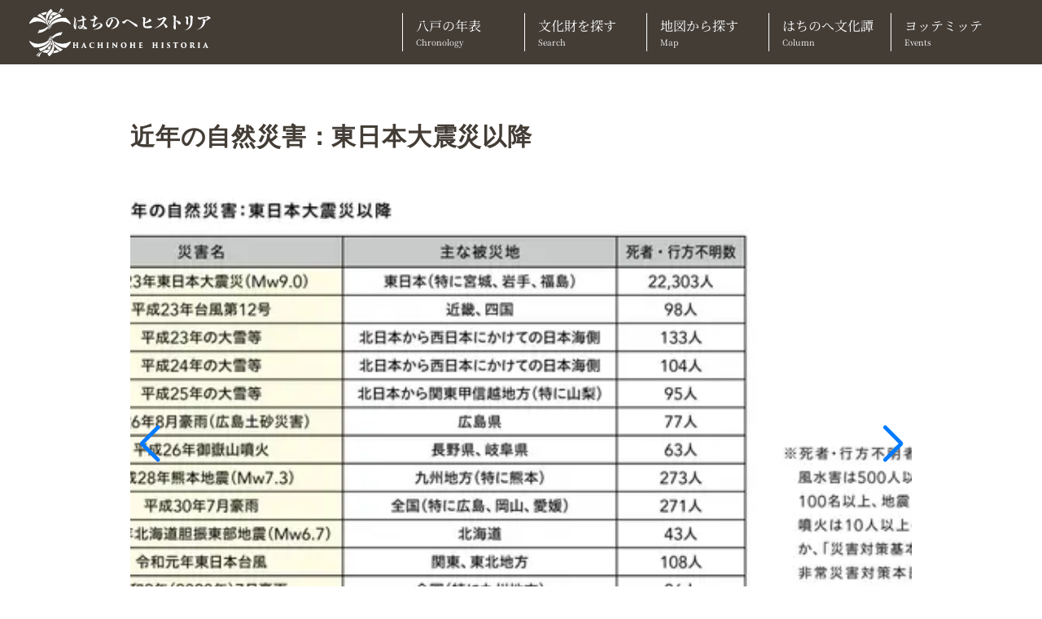

--- FILE ---
content_type: text/html; charset=utf-8
request_url: https://historia8.org/column/data/ku2tj0n3c_cu/
body_size: 5534
content:
<!DOCTYPE html><html lang="ja"><head><meta charSet="utf-8" data-next-head=""/><meta name="viewport" content="width=device-width" data-next-head=""/><link rel="apple-touch-icon" sizes="180x180" href="/apple-touch-icon.png" data-next-head=""/><link rel="icon" type="image/png" sizes="32x32" href="/favicon-32x32.png" data-next-head=""/><link rel="icon" type="image/png" sizes="16x16" href="/favicon-16x16.png" data-next-head=""/><link rel="mask-icon" href="/safari-pinned-tab.svg" color="#433d36" data-next-head=""/><link rel="shortcut icon" href="/favicon.ico" data-next-head=""/><meta name="msapplication-TileColor" content="#da532c" data-next-head=""/><meta name="theme-color" content="#ffffff" data-next-head=""/><title data-next-head="">近年の自然災害：東日本大震災以降｜はちのへヒストリア</title><meta name="description" content="近年の自然災害：東日本大震災以降......" data-next-head=""/><link rel="canonical" href="https://historia8.org/column/data/ku2tj0n3c_cu" data-next-head=""/><meta property="og:site_name" content="はちのへヒストリア｜八戸地域の歴史文化情報サイト" data-next-head=""/><meta property="og:type" content="article" data-next-head=""/><meta property="og:title" content="近年の自然災害：東日本大震災以降｜はちのへヒストリア" data-next-head=""/><meta property="og:description" content="近年の自然災害：東日本大震災以降......" data-next-head=""/><meta property="og:url" content="https://historia8.org/column/data/ku2tj0n3c_cu" data-next-head=""/><meta property="og:image" content="https://historia8.org/og-image.png" data-next-head=""/><meta property="og:image:width" content="448" data-next-head=""/><meta property="og:image:height" content="448" data-next-head=""/><meta name="twitter:card" content="summary_large_image" data-next-head=""/><meta name="twitter:domain" content="https://historia8.org/column/data/ku2tj0n3c_cu" data-next-head=""/><meta name="twitter:title" content="近年の自然災害：東日本大震災以降｜はちのへヒストリア" data-next-head=""/><meta name="twitter:description" content="近年の自然災害：東日本大震災以降......" data-next-head=""/><meta name="twitter:image" content="https://historia8.org/og-image.png" data-next-head=""/><link rel="preload" href="/svg/main_logo.svg" as="image" data-next-head=""/><link rel="preload" href="/svg/logo_historia8_text.svg" as="image" data-next-head=""/><script>(function(w,d,s,l,i){w[l]=w[l]||[];w[l].push({'gtm.start':
            new Date().getTime(),event:'gtm.js'});var f=d.getElementsByTagName(s)[0],
            j=d.createElement(s),dl=l!='dataLayer'?'&l='+l:'';j.async=true;j.src=
            'https://www.googletagmanager.com/gtm.js?id='+i+dl;f.parentNode.insertBefore(j,f);
            })(window,document,'script','dataLayer','GTM-5CQ72JSS');</script><link rel="preconnect" href="https://fonts.googleapis.com"/><link rel="preconnect" href="https://fonts.gstatic.com"/><link rel="stylesheet" href="https://use.typekit.net/dkg6pyg.css"/><script type="text/javascript">
                  (function(c,l,a,r,i,t,y){
                    c[a]=c[a]||function(){(c[a].q=c[a].q||[]).push(arguments)};
                    t=l.createElement(r);t.async=1;t.src="https://www.clarity.ms/tag/"+i;
                    y=l.getElementsByTagName(r)[0];y.parentNode.insertBefore(t,y);
                })(window, document, "clarity", "script", "knjtep3a3h");
              </script><link rel="preload" href="/_next/static/media/bea8c1f17ef18b7e-s.p.ttf" as="font" type="font/ttf" crossorigin="anonymous" data-next-font="size-adjust"/><link rel="preload" href="/_next/static/css/16da1ac60f4030a6.css" as="style"/><link rel="stylesheet" href="/_next/static/css/16da1ac60f4030a6.css" data-n-g=""/><link rel="preload" href="/_next/static/css/aa6433a22ae2e6e6.css" as="style"/><link rel="stylesheet" href="/_next/static/css/aa6433a22ae2e6e6.css" data-n-p=""/><noscript data-n-css=""></noscript><script defer="" nomodule="" src="/_next/static/chunks/polyfills-42372ed130431b0a.js"></script><script src="/_next/static/chunks/webpack-094e343d5c6c0be9.js" defer=""></script><script src="/_next/static/chunks/framework-96c2b45a731b0b95.js" defer=""></script><script src="/_next/static/chunks/main-b530bccfc1ce2914.js" defer=""></script><script src="/_next/static/chunks/pages/_app-7b9b1f076e8049dc.js" defer=""></script><script src="/_next/static/chunks/5652-be5a87348c6d9a65.js" defer=""></script><script src="/_next/static/chunks/2031-5b8378a0fdea0798.js" defer=""></script><script src="/_next/static/chunks/9676-9ccbb031d76c1da5.js" defer=""></script><script src="/_next/static/chunks/pages/column/data/%5Bid%5D-3e38529deef8dd08.js" defer=""></script><script src="/_next/static/aS4kcZUKSXbq8Ls2Y-D4H/_buildManifest.js" defer=""></script><script src="/_next/static/aS4kcZUKSXbq8Ls2Y-D4H/_ssgManifest.js" defer=""></script></head><body><noscript><iframe src="https://www.googletagmanager.com/ns.html?id=GTM-5CQ72JSS"
            height="0" width="0" style="display:none;visibility:hidden"></iframe></noscript><div id="__next"><div class="__className_4fcce1"><div><header class="fixed top-0 left-0 w-full h-auto z-[110] bg-primary py-2 px-9 m:h-[50px] m:px-5 m:py-1"><div class="w-full xl:max-w-[1350px] m-auto flex justify-between items-center l:relative"><div class="l:w-[235px]"><a class="duration-300 hover:opacity-70 flex xl:justify-center items-center gap-x-4" aria-label="TOPへ" href="/"><img alt="" width="51" height="60" decoding="async" data-nimg="1" class="l:w-[36px] l:h-[40px] w-[51px] h-[60px] m:!w-[25px] m:!h-[30px] " style="color:transparent" src="/svg/main_logo.svg"/><img alt="" width="187" height="41" decoding="async" data-nimg="1" class="w-[187px] h-[41px] hidden xl:block" style="color:transparent" src="/svg/logo_historia8_text.svg"/></a></div><nav class="l:hidden" aria-label="メニュー"><ul class="text-white flex py-2"><li class="border-l border-white xl:w-[150px]"><a class="flex flex-col py-1 px-4 font-medium duration-300 hover:opacity-70 hover:duration-300" href="/chronological-table/">八戸の年表<span class="text-[10px] font-light">Chronology</span></a></li><li class="border-l border-white xl:w-[150px]"><a class="flex flex-col py-1 px-4 font-medium duration-300 hover:opacity-70 hover:duration-300" href="/cultural-property/">文化財を探す<span class="text-[10px] font-light">Search</span></a></li><li class="border-l border-white xl:w-[150px]"><a class="flex flex-col py-1 px-4 font-medium duration-300 hover:opacity-70 hover:duration-300" href="/historia-map/">地図から探す<span class="text-[10px] font-light">Map</span></a></li><li class="border-l border-white xl:w-[150px]"><a class="flex flex-col py-1 px-4 font-medium duration-300 hover:opacity-70 hover:duration-300" href="/column/">はちのへ文化譚<span class="text-[10px] font-light">Column</span></a></li><li class="border-l border-white xl:w-[150px]"><a class="flex flex-col py-1 px-4 font-medium duration-300 hover:opacity-70 hover:duration-300" href="/events/">ヨッテミッテ<span class="text-[10px] font-light">Events</span></a></li></ul></nav><nav class="xl:hidden" aria-label="メインメニュー" aria-expanded="false"><button><img alt="メニューを開く" loading="lazy" width="34" height="40" decoding="async" data-nimg="1" class="w-[34px] h-[40px]" style="color:transparent" src="/svg/sp_menu_icon.svg"/></button><div class="slide-in w-full text-center fixed top-[50px] right-0 z-[50] px-4 bg-white false" style="transition:0.3s ease-in-out"><div class="h-full flex flex-col justify-between bg-white bg-opacity-95 bg-[url(/svg/introduction_logo.svg)] bg-no-repeat bg-center bg-[length:80%] bg-blend-lighten"><ul class="flex flex-col justify-between gap-12 s:gap-10 pt-5 pb-10 s:pb-6 text-lg font-bold"><li class=""><a class="" href="/">トップ｜Top</a></li><li class=""><a class="" href="/chronological-table/">八戸の年表<!-- -->｜<!-- -->Chronology</a></li><li class=""><a class="" href="/cultural-property/">文化財を探す<!-- -->｜<!-- -->Search</a></li><li class=""><a class="" href="/historia-map/">地図から探す<!-- -->｜<!-- -->Map</a></li><li class=""><a class="" href="/column/">はちのへ文化譚<!-- -->｜<!-- -->Column</a></li><li class=""><a class="" href="/events/">ヨッテミッテ<!-- -->｜<!-- -->Events</a></li></ul><div class="font-toppan"><img alt="文化庁ロゴ" loading="lazy" width="50" height="50" decoding="async" data-nimg="1" class="m-auto" style="color:transparent" src="/svg/cultural_affairs_black_logo.svg"/><p class="text-sm mt-2 mb-1">令和2年度文化庁文化芸術振興費補助金<br/>（文化遺産総合活用推進事業）</p><p class="text-[11px]">© <!-- -->2025<!-- --> Hachinohe History &amp; Culture Committee</p></div></div></div></nav></div></header><main class="pb-16 min-h-[86.5vh] m:min-h-[81vh]"><div class="immigrant-column mt-[80px] m:mt-[50px] max-w-[1000px] px-5 pt-[70px] m:pt-6 overflow m-auto font-hiragino text-primary font-bold leading-7 tracking-wider"><h1 class="text-3xl m:text-2xl font-bold mb-5">近年の自然災害：東日本大震災以降</h1><div><div class="swiper"><div class="swiper-wrapper"><div class="swiper-slide"><div class="h-[600px] m:w-full m:h-auto relative m-auto mb-4"><img alt="近年の自然災害：東日本大震災以降" loading="lazy" width="500" height="500" decoding="async" data-nimg="1" class="object-contain !w-auto !m-auto" style="color:transparent;background-size:cover;background-position:50% 50%;background-repeat:no-repeat;background-image:url(&quot;[data-uri]&quot;)" srcSet="/_next/image/?url=%2Fwp-content%2Fuploads%2F787c453212efded8154ce714c0bd64d8.jpg&amp;w=640&amp;q=75 1x, /_next/image/?url=%2Fwp-content%2Fuploads%2F787c453212efded8154ce714c0bd64d8.jpg&amp;w=1080&amp;q=75 2x" src="/_next/image/?url=%2Fwp-content%2Fuploads%2F787c453212efded8154ce714c0bd64d8.jpg&amp;w=1080&amp;q=75"/></div><div class="text-left inline-block m-auto"><h2 class="font-bold m:text-sm">近年の自然災害：東日本大震災以降</h2><p class="font-light text-sm">出典：内閣府「防災白書2021」附属資料6〈八戸市『第 7 次八戸市総合計画』掲載データ〉</p></div></div><div class="swiper-slide"><div class="h-[600px] m:w-full m:h-auto relative m-auto mb-4"><img alt="〈参考：掲載箇所〉⑵日本社会の動向" loading="lazy" width="500" height="500" decoding="async" data-nimg="1" class="object-contain !w-auto !m-auto" style="color:transparent;background-size:cover;background-position:50% 50%;background-repeat:no-repeat;background-image:url(&quot;[data-uri]&quot;)" srcSet="/_next/image/?url=%2Fwp-content%2Fuploads%2Fe957747b7cccf5c40184e5a401e7c7a4-scaled.jpg&amp;w=640&amp;q=75 1x, /_next/image/?url=%2Fwp-content%2Fuploads%2Fe957747b7cccf5c40184e5a401e7c7a4-scaled.jpg&amp;w=1080&amp;q=75 2x" src="/_next/image/?url=%2Fwp-content%2Fuploads%2Fe957747b7cccf5c40184e5a401e7c7a4-scaled.jpg&amp;w=1080&amp;q=75"/></div><div class="text-left inline-block m-auto"><h2 class="font-bold m:text-sm">〈参考：掲載箇所〉⑵日本社会の動向</h2><p class="font-light text-sm">出典：八戸市『第 7 次八戸市総合計画』掲載データp11</p></div></div><div class="swiper-slide"><div class="h-[600px] m:w-full m:h-auto relative m-auto mb-4"><img alt="〈参考：掲載箇所〉⑵日本社会の動向" loading="lazy" width="500" height="500" decoding="async" data-nimg="1" class="object-contain !w-auto !m-auto" style="color:transparent;background-size:cover;background-position:50% 50%;background-repeat:no-repeat;background-image:url(&quot;[data-uri]&quot;)" srcSet="/_next/image/?url=%2Fwp-content%2Fuploads%2F6038d51ea7d1bffbf5b8a482c49328f8-scaled.jpg&amp;w=640&amp;q=75 1x, /_next/image/?url=%2Fwp-content%2Fuploads%2F6038d51ea7d1bffbf5b8a482c49328f8-scaled.jpg&amp;w=1080&amp;q=75 2x" src="/_next/image/?url=%2Fwp-content%2Fuploads%2F6038d51ea7d1bffbf5b8a482c49328f8-scaled.jpg&amp;w=1080&amp;q=75"/></div><div class="text-left inline-block m-auto"><h2 class="font-bold m:text-sm">〈参考：掲載箇所〉⑵日本社会の動向</h2><p class="font-light text-sm">出典：八戸市『第 7 次八戸市総合計画』掲載データp12-13</p></div></div><div class="swiper-slide"><div class="h-[600px] m:w-full m:h-auto relative m-auto mb-4"><img alt="〈参考：掲載箇所〉⑵日本社会の動向" loading="lazy" width="500" height="500" decoding="async" data-nimg="1" class="object-contain !w-auto !m-auto" style="color:transparent;background-size:cover;background-position:50% 50%;background-repeat:no-repeat;background-image:url(&quot;[data-uri]&quot;)" srcSet="/_next/image/?url=%2Fwp-content%2Fuploads%2F77649c95e927219f39c99187bf5a5c03-scaled.jpg&amp;w=640&amp;q=75 1x, /_next/image/?url=%2Fwp-content%2Fuploads%2F77649c95e927219f39c99187bf5a5c03-scaled.jpg&amp;w=1080&amp;q=75 2x" src="/_next/image/?url=%2Fwp-content%2Fuploads%2F77649c95e927219f39c99187bf5a5c03-scaled.jpg&amp;w=1080&amp;q=75"/></div><div class="text-left inline-block m-auto"><h2 class="font-bold m:text-sm">〈参考：掲載箇所〉⑵日本社会の動向</h2><p class="font-light text-sm">出典：八戸市『第 7 次八戸市総合計画』掲載データp14-15</p></div></div></div><div class="swiper-button-prev"></div><div class="swiper-button-next"></div></div></div><div class="px-10 m:px-0 font-light"><div class="mt-10"><p>掲載場所<br />
『第 7 次八戸市総合計画』(2023.1.6 時点)目次</p>
<p>第1章 社会情勢の変化と地域の現状</p>
<p>1. 八戸市を取り巻く社会情勢の変化<br />
⑵日本社会の動向</p>
</div><a href="https://www.city.hachinohe.aomori.jp/soshikikarasagasu/seisakusuishinka/chihososei_keikakusuisin/1_1/7thmasterplan/17741.html" class="link-base flex items-center gap-2" target="_blank">掲載リンク<img alt="" loading="lazy" width="20" height="20" decoding="async" data-nimg="1" style="color:transparent" src="/svg/open_in_new.svg"/></a></div></div></main><footer class="w-full bg-primary relative text-white"><div class="xl:max-w-[1350px] m-auto l:w-full py-20 px-5 l:py-10 flex justify-around items-start gap-x-20 l:flex-col l:items-center l:gap-y-8"><div class="flex justify-center items-center gap-x-4"><img alt="" width="43" height="50" decoding="async" data-nimg="1" class="l:w-[36px] l:h-[40px] w-[51px] h-[60px] m:!w-[25px] m:!h-[30px] " style="color:transparent" src="/svg/main_logo.svg"/><img alt="" width="170" height="38" decoding="async" data-nimg="1" class="" style="color:transparent" src="/svg/logo_historia8_text.svg"/></div><div><nav><ul><li class="mb-2"><a class="text-white flex items-center" href="/chronological-table/"><img alt="" loading="lazy" width="24" height="28" decoding="async" data-nimg="1" style="color:transparent" src="/svg/chevron_right_white.svg"/>八戸の年表</a></li><li class="mb-2"><a class="text-white flex items-center" href="/cultural-property/"><img alt="" loading="lazy" width="24" height="28" decoding="async" data-nimg="1" style="color:transparent" src="/svg/chevron_right_white.svg"/>文化財を探す</a></li><li class="mb-2"><a class="text-white flex items-center" href="/historia-map/"><img alt="" loading="lazy" width="24" height="28" decoding="async" data-nimg="1" style="color:transparent" src="/svg/chevron_right_white.svg"/>地図から探す</a></li><li class="mb-2"><a class="text-white flex items-center" href="/column/"><img alt="" loading="lazy" width="24" height="28" decoding="async" data-nimg="1" style="color:transparent" src="/svg/chevron_right_white.svg"/>はちのへ文化譚</a></li><li class="mb-2"><a class="text-white flex items-center" href="/yottemitte/"><img alt="" loading="lazy" width="24" height="28" decoding="async" data-nimg="1" style="color:transparent" src="/svg/chevron_right_white.svg"/>ヨッテミッテ</a><ul class="mt-2 pl-6"><li class="mb-2"><a class="text-white text-sm flex items-center" href="/events/">イベントカレンダー</a></li><li class="mb-2"><a class="text-white text-sm flex items-center" href="/partner/">パートナー一覧</a></li></ul></li><li class=""><a class="text-white flex items-center" href="/"><img alt="" loading="lazy" width="24" height="24" decoding="async" data-nimg="1" style="color:transparent" src="/svg/chevron_right_white.svg"/>トップ</a></li></ul></nav></div><div class="font-hiragino l:text-center leading-5 tracking-[2px]"><p class="">運 営</p><p class="font-bold">八戸歴史文化発信事業実行委員会</p><p class="font-medium text-sm mt-2">〒031-0081<br/>青森県八戸市柏崎1丁目8-29<br/>八戸クリニック街かどミュージアム内<br/>TEL/FAX:<!-- --> <a href="tel:0178327737" class="underline">0178-32-7737</a><br/>E-mail:<!-- --> <a href="mailto:machikado@enjoy.email.ne.jp" class="underline">machikado@enjoy.email.ne.jp</a></p><p class="text-xs mt-8">© <!-- -->2025<!-- --> Hachinohe History &amp; Culture Committee</p></div></div></footer></div></div></div><script id="__NEXT_DATA__" type="application/json">{"props":{"pageProps":{"content":{"id":"ku2tj0n3c_cu","createdAt":"2024-03-19T02:15:01.809Z","updatedAt":"2024-03-19T02:15:01.809Z","publishedAt":"2024-01-14T09:15:52.194Z","revisedAt":"2024-03-19T02:15:01.809Z","title":"近年の自然災害：東日本大震災以降","explanation":"\u003cp\u003e掲載場所\u003cbr /\u003e\n『第 7 次八戸市総合計画』(2023.1.6 時点)目次\u003c/p\u003e\n\u003cp\u003e第1章 社会情勢の変化と地域の現状\u003c/p\u003e\n\u003cp\u003e1. 八戸市を取り巻く社会情勢の変化\u003cbr /\u003e\n⑵日本社会の動向\u003c/p\u003e\n","data_url":"https://www.city.hachinohe.aomori.jp/soshikikarasagasu/seisakusuishinka/chihososei_keikakusuisin/1_1/7thmasterplan/17741.html","division":["日本"],"category":["気候・環境問題・防災"],"images":[{"fieldId":"image-column","iamge":"/wp-content/uploads/787c453212efded8154ce714c0bd64d8.jpg","source_page":"p014表-01","title":"近年の自然災害：東日本大震災以降","description":"出典：内閣府「防災白書2021」附属資料6〈八戸市『第 7 次八戸市総合計画』掲載データ〉"},{"fieldId":"image-column","iamge":"/wp-content/uploads/e957747b7cccf5c40184e5a401e7c7a4-scaled.jpg","source_page":"第7次八戸市総合計画_ページ_009","title":"〈参考：掲載箇所〉⑵日本社会の動向","description":"出典：八戸市『第 7 次八戸市総合計画』掲載データp11"},{"fieldId":"image-column","iamge":"/wp-content/uploads/6038d51ea7d1bffbf5b8a482c49328f8-scaled.jpg","source_page":"第7次八戸市総合計画_ページ_010","title":"〈参考：掲載箇所〉⑵日本社会の動向","description":"出典：八戸市『第 7 次八戸市総合計画』掲載データp12-13"},{"fieldId":"image-column","iamge":"/wp-content/uploads/77649c95e927219f39c99187bf5a5c03-scaled.jpg","source_page":"第7次八戸市総合計画_ページ_011","title":"〈参考：掲載箇所〉⑵日本社会の動向","description":"出典：八戸市『第 7 次八戸市総合計画』掲載データp14-15"}]}},"__N_SSG":true},"page":"/column/data/[id]","query":{"id":"ku2tj0n3c_cu"},"buildId":"aS4kcZUKSXbq8Ls2Y-D4H","isFallback":false,"gsp":true,"scriptLoader":[]}</script></body></html>

--- FILE ---
content_type: text/css; charset=utf-8
request_url: https://historia8.org/_next/static/css/16da1ac60f4030a6.css
body_size: 12023
content:
/*
! tailwindcss v3.4.10 | MIT License | https://tailwindcss.com
*/*,:after,:before{box-sizing:border-box;border:0 solid #e5e7eb}:after,:before{--tw-content:""}:host,html{line-height:1.5;-webkit-text-size-adjust:100%;-moz-tab-size:4;-o-tab-size:4;tab-size:4;font-family:ui-sans-serif,system-ui,sans-serif,Apple Color Emoji,Segoe UI Emoji,Segoe UI Symbol,Noto Color Emoji;font-feature-settings:normal;font-variation-settings:normal;-webkit-tap-highlight-color:transparent}body{margin:0;line-height:inherit}hr{height:0;color:inherit;border-top-width:1px}abbr:where([title]){-webkit-text-decoration:underline dotted;text-decoration:underline dotted}h1,h2,h3,h4,h5,h6{font-size:inherit;font-weight:inherit}a{color:inherit;text-decoration:inherit}b,strong{font-weight:bolder}code,kbd,pre,samp{font-family:ui-monospace,SFMono-Regular,Menlo,Monaco,Consolas,Liberation Mono,Courier New,monospace;font-feature-settings:normal;font-variation-settings:normal;font-size:1em}small{font-size:80%}sub,sup{font-size:75%;line-height:0;position:relative;vertical-align:baseline}sub{bottom:-.25em}sup{top:-.5em}table{text-indent:0;border-color:inherit;border-collapse:collapse}button,input,optgroup,select,textarea{font-family:inherit;font-feature-settings:inherit;font-variation-settings:inherit;font-size:100%;font-weight:inherit;line-height:inherit;letter-spacing:inherit;color:inherit;margin:0;padding:0}button,select{text-transform:none}button,input:where([type=button]),input:where([type=reset]),input:where([type=submit]){-webkit-appearance:button;background-color:transparent;background-image:none}:-moz-focusring{outline:auto}:-moz-ui-invalid{box-shadow:none}progress{vertical-align:baseline}::-webkit-inner-spin-button,::-webkit-outer-spin-button{height:auto}[type=search]{-webkit-appearance:textfield;outline-offset:-2px}::-webkit-search-decoration{-webkit-appearance:none}::-webkit-file-upload-button{-webkit-appearance:button;font:inherit}summary{display:list-item}blockquote,dd,dl,figure,h1,h2,h3,h4,h5,h6,hr,p,pre{margin:0}fieldset{margin:0}fieldset,legend{padding:0}menu,ol,ul{list-style:none;margin:0;padding:0}dialog{padding:0}textarea{resize:vertical}input::-moz-placeholder,textarea::-moz-placeholder{opacity:1;color:#9ca3af}input::placeholder,textarea::placeholder{opacity:1;color:#9ca3af}[role=button],button{cursor:pointer}:disabled{cursor:default}audio,canvas,embed,iframe,img,object,svg,video{display:block;vertical-align:middle}img,video{max-width:100%;height:auto}[hidden]{display:none}*,:after,:before{--tw-border-spacing-x:0;--tw-border-spacing-y:0;--tw-translate-x:0;--tw-translate-y:0;--tw-rotate:0;--tw-skew-x:0;--tw-skew-y:0;--tw-scale-x:1;--tw-scale-y:1;--tw-pan-x: ;--tw-pan-y: ;--tw-pinch-zoom: ;--tw-scroll-snap-strictness:proximity;--tw-gradient-from-position: ;--tw-gradient-via-position: ;--tw-gradient-to-position: ;--tw-ordinal: ;--tw-slashed-zero: ;--tw-numeric-figure: ;--tw-numeric-spacing: ;--tw-numeric-fraction: ;--tw-ring-inset: ;--tw-ring-offset-width:0px;--tw-ring-offset-color:#fff;--tw-ring-color:rgb(59 130 246/0.5);--tw-ring-offset-shadow:0 0 #0000;--tw-ring-shadow:0 0 #0000;--tw-shadow:0 0 #0000;--tw-shadow-colored:0 0 #0000;--tw-blur: ;--tw-brightness: ;--tw-contrast: ;--tw-grayscale: ;--tw-hue-rotate: ;--tw-invert: ;--tw-saturate: ;--tw-sepia: ;--tw-drop-shadow: ;--tw-backdrop-blur: ;--tw-backdrop-brightness: ;--tw-backdrop-contrast: ;--tw-backdrop-grayscale: ;--tw-backdrop-hue-rotate: ;--tw-backdrop-invert: ;--tw-backdrop-opacity: ;--tw-backdrop-saturate: ;--tw-backdrop-sepia: ;--tw-contain-size: ;--tw-contain-layout: ;--tw-contain-paint: ;--tw-contain-style: }::backdrop{--tw-border-spacing-x:0;--tw-border-spacing-y:0;--tw-translate-x:0;--tw-translate-y:0;--tw-rotate:0;--tw-skew-x:0;--tw-skew-y:0;--tw-scale-x:1;--tw-scale-y:1;--tw-pan-x: ;--tw-pan-y: ;--tw-pinch-zoom: ;--tw-scroll-snap-strictness:proximity;--tw-gradient-from-position: ;--tw-gradient-via-position: ;--tw-gradient-to-position: ;--tw-ordinal: ;--tw-slashed-zero: ;--tw-numeric-figure: ;--tw-numeric-spacing: ;--tw-numeric-fraction: ;--tw-ring-inset: ;--tw-ring-offset-width:0px;--tw-ring-offset-color:#fff;--tw-ring-color:rgb(59 130 246/0.5);--tw-ring-offset-shadow:0 0 #0000;--tw-ring-shadow:0 0 #0000;--tw-shadow:0 0 #0000;--tw-shadow-colored:0 0 #0000;--tw-blur: ;--tw-brightness: ;--tw-contrast: ;--tw-grayscale: ;--tw-hue-rotate: ;--tw-invert: ;--tw-saturate: ;--tw-sepia: ;--tw-drop-shadow: ;--tw-backdrop-blur: ;--tw-backdrop-brightness: ;--tw-backdrop-contrast: ;--tw-backdrop-grayscale: ;--tw-backdrop-hue-rotate: ;--tw-backdrop-invert: ;--tw-backdrop-opacity: ;--tw-backdrop-saturate: ;--tw-backdrop-sepia: ;--tw-contain-size: ;--tw-contain-layout: ;--tw-contain-paint: ;--tw-contain-style: }.sr-only{position:absolute;width:1px;height:1px;padding:0;margin:-1px;overflow:hidden;clip:rect(0,0,0,0);white-space:nowrap;border-width:0}.pointer-events-none{pointer-events:none}.visible{visibility:visible}.\!static{position:static!important}.fixed{position:fixed}.\!absolute{position:absolute!important}.absolute{position:absolute}.\!relative{position:relative!important}.relative{position:relative}.bottom-0{bottom:0}.bottom-1{bottom:.25rem}.bottom-\[120px\]{bottom:120px}.bottom-\[4px\]{bottom:4px}.left-0{left:0}.left-\[-6\%\]{left:-6%}.left-\[5\%\]{left:5%}.left-\[50\%\]{left:50%}.right-0{right:0}.right-1{right:.25rem}.right-\[-10px\]{right:-10px}.right-\[-24px\]{right:-24px}.right-\[-5\%\]{right:-5%}.right-\[10px\]{right:10px}.right-\[4\%\]{right:4%}.right-\[50\%\]{right:50%}.top-0{top:0}.top-\[-10\%\]{top:-10%}.top-\[-24px\]{top:-24px}.top-\[-29px\]{top:-29px}.top-\[-40px\]{top:-40px}.top-\[100px\]{top:100px}.top-\[15\%\]{top:15%}.top-\[30\%\]{top:30%}.top-\[50\%\]{top:50%}.top-\[50px\]{top:50px}.top-\[60px\]{top:60px}.top-full{top:100%}.\!z-\[12\]{z-index:12!important}.z-10{z-index:10}.z-50{z-index:50}.z-\[100\]{z-index:100}.z-\[10\]{z-index:10}.z-\[110\]{z-index:110}.z-\[11\]{z-index:11}.z-\[1\]{z-index:1}.z-\[2\]{z-index:2}.z-\[50\]{z-index:50}.order-1{order:1}.order-2{order:2}.order-3{order:3}.\!m-auto{margin:auto!important}.m-0{margin:0}.m-10{margin:2.5rem}.m-auto{margin:auto}.mx-1{margin-left:.25rem;margin-right:.25rem}.mx-\[10px\]{margin-left:10px;margin-right:10px}.my-1{margin-top:.25rem;margin-bottom:.25rem}.my-10{margin-top:2.5rem;margin-bottom:2.5rem}.my-2{margin-top:.5rem;margin-bottom:.5rem}.my-3{margin-top:.75rem;margin-bottom:.75rem}.my-4{margin-top:1rem;margin-bottom:1rem}.my-5{margin-top:1.25rem;margin-bottom:1.25rem}.my-7{margin-top:1.75rem;margin-bottom:1.75rem}.my-\[80px\]{margin-top:80px;margin-bottom:80px}.\!mb-8{margin-bottom:2rem!important}.\!mt-0{margin-top:0!important}.\!mt-2{margin-top:.5rem!important}.\!mt-5{margin-top:1.25rem!important}.mb-1{margin-bottom:.25rem}.mb-10{margin-bottom:2.5rem}.mb-12{margin-bottom:3rem}.mb-16{margin-bottom:4rem}.mb-2{margin-bottom:.5rem}.mb-20{margin-bottom:5rem}.mb-4{margin-bottom:1rem}.mb-5{margin-bottom:1.25rem}.mb-6{margin-bottom:1.5rem}.mb-7{margin-bottom:1.75rem}.mb-8{margin-bottom:2rem}.mb-\[100px\]{margin-bottom:100px}.mb-\[10px\]{margin-bottom:10px}.mb-\[115px\]{margin-bottom:115px}.mb-\[200px\]{margin-bottom:200px}.mb-\[44px\]{margin-bottom:44px}.mb-\[50px\]{margin-bottom:50px}.mb-\[60px\]{margin-bottom:60px}.mb-\[70px\]{margin-bottom:70px}.mb-\[80px\]{margin-bottom:80px}.ml-1{margin-left:.25rem}.ml-2{margin-left:.5rem}.mr-1{margin-right:.25rem}.mr-2{margin-right:.5rem}.mt-1{margin-top:.25rem}.mt-10{margin-top:2.5rem}.mt-12{margin-top:3rem}.mt-16{margin-top:4rem}.mt-2{margin-top:.5rem}.mt-3{margin-top:.75rem}.mt-4{margin-top:1rem}.mt-5{margin-top:1.25rem}.mt-6{margin-top:1.5rem}.mt-7{margin-top:1.75rem}.mt-8{margin-top:2rem}.mt-9{margin-top:2.25rem}.mt-\[-4px\]{margin-top:-4px}.mt-\[100px\]{margin-top:100px}.mt-\[15px\]{margin-top:15px}.mt-\[2px\]{margin-top:2px}.mt-\[30px\]{margin-top:30px}.mt-\[45px\]{margin-top:45px}.mt-\[50px\]{margin-top:50px}.mt-\[53px\]{margin-top:53px}.mt-\[60px\]{margin-top:60px}.mt-\[61px\]{margin-top:61px}.mt-\[6px\]{margin-top:6px}.mt-\[80px\]{margin-top:80px}.box-border{box-sizing:border-box}.block{display:block}.inline-block{display:inline-block}.flex{display:flex}.table{display:table}.contents{display:contents}.hidden{display:none}.\!h-\[98px\]{height:98px!important}.\!h-\[calc\(100vh-223px\)\]{height:calc(100vh - 223px)!important}.\!h-auto{height:auto!important}.h-6{height:1.5rem}.h-8{height:2rem}.h-\[0\.5px\]{height:.5px}.h-\[100px\]{height:100px}.h-\[120px\]{height:120px}.h-\[138px\]{height:138px}.h-\[150px\]{height:150px}.h-\[160px\]{height:160px}.h-\[170px\]{height:170px}.h-\[200px\]{height:200px}.h-\[230px\]{height:230px}.h-\[270px\]{height:270px}.h-\[300px\]{height:300px}.h-\[320px\]{height:320px}.h-\[390px\]{height:390px}.h-\[40px\]{height:40px}.h-\[41px\]{height:41px}.h-\[45px\]{height:45px}.h-\[560px\]{height:560px}.h-\[600px\]{height:600px}.h-\[60px\]{height:60px}.h-\[65px\]{height:65px}.h-\[83px\]{height:83px}.h-\[98px\]{height:98px}.h-auto{height:auto}.h-full{height:100%}.h-screen{height:100vh}.max-h-60{max-height:15rem}.max-h-\[562px\]{max-height:562px}.min-h-\[105px\]{min-height:105px}.min-h-\[312px\]{min-height:312px}.min-h-\[584px\]{min-height:584px}.min-h-\[86\.5vh\]{min-height:86.5vh}.\!w-auto{width:auto!important}.\!w-full{width:100%!important}.w-11{width:2.75rem}.w-\[10\%\]{width:10%}.w-\[100px\]{width:100px}.w-\[105px\]{width:105px}.w-\[10px\]{width:10px}.w-\[112px\]{width:112px}.w-\[120px\]{width:120px}.w-\[150px\]{width:150px}.w-\[160px\]{width:160px}.w-\[187px\]{width:187px}.w-\[200px\]{width:200px}.w-\[220px\]{width:220px}.w-\[250px\]{width:250px}.w-\[270px\]{width:270px}.w-\[30\%\]{width:30%}.w-\[300px\]{width:300px}.w-\[307px\]{width:307px}.w-\[34px\]{width:34px}.w-\[35\%\]{width:35%}.w-\[36\%\]{width:36%}.w-\[38px\]{width:38px}.w-\[40px\]{width:40px}.w-\[452\.5px\]{width:452.5px}.w-\[47\%\]{width:47%}.w-\[48\%\]{width:48%}.w-\[49\%\]{width:49%}.w-\[50\%\]{width:50%}.w-\[51px\]{width:51px}.w-\[55\%\]{width:55%}.w-\[5px\]{width:5px}.w-\[60\%\]{width:60%}.w-\[65px\]{width:65px}.w-\[670px\]{width:670px}.w-\[70px\]{width:70px}.w-\[72px\]{width:72px}.w-\[78\%\]{width:78%}.w-\[80\%\]{width:80%}.w-\[800px\]{width:800px}.w-\[83px\]{width:83px}.w-\[85px\]{width:85px}.w-\[87px\]{width:87px}.w-\[90\%\]{width:90%}.w-\[98px\]{width:98px}.w-full{width:100%}.w-screen{width:100vw}.min-w-\[110px\]{min-width:110px}.min-w-\[700px\]{min-width:700px}.\!max-w-\[450px\]{max-width:450px!important}.max-w-\[1000px\]{max-width:1000px}.max-w-\[1100px\]{max-width:1100px}.max-w-\[1200px\]{max-width:1200px}.max-w-\[450px\]{max-width:450px}.max-w-\[550px\]{max-width:550px}.max-w-\[700px\]{max-width:700px}.max-w-\[745px\]{max-width:745px}.max-w-\[760px\]{max-width:760px}.max-w-\[800px\]{max-width:800px}.max-w-\[90\%\]{max-width:90%}.max-w-\[900px\]{max-width:900px}.max-w-\[940px\]{max-width:940px}.basis-\[10\%\]{flex-basis:10%}.translate-x-\[-50\%\]{--tw-translate-x:-50%}.translate-x-\[-50\%\],.translate-x-\[50\%\]{transform:translate(var(--tw-translate-x),var(--tw-translate-y)) rotate(var(--tw-rotate)) skewX(var(--tw-skew-x)) skewY(var(--tw-skew-y)) scaleX(var(--tw-scale-x)) scaleY(var(--tw-scale-y))}.translate-x-\[50\%\]{--tw-translate-x:50%}.translate-y-\[-50\%\]{--tw-translate-y:-50%;transform:translate(var(--tw-translate-x),var(--tw-translate-y)) rotate(var(--tw-rotate)) skewX(var(--tw-skew-x)) skewY(var(--tw-skew-y)) scaleX(var(--tw-scale-x)) scaleY(var(--tw-scale-y))}.\!rotate-180{--tw-rotate:180deg!important;transform:translate(var(--tw-translate-x),var(--tw-translate-y)) rotate(var(--tw-rotate)) skewX(var(--tw-skew-x)) skewY(var(--tw-skew-y)) scaleX(var(--tw-scale-x)) scaleY(var(--tw-scale-y))!important}.transform{transform:translate(var(--tw-translate-x),var(--tw-translate-y)) rotate(var(--tw-rotate)) skewX(var(--tw-skew-x)) skewY(var(--tw-skew-y)) scaleX(var(--tw-scale-x)) scaleY(var(--tw-scale-y))}.cursor-pointer{cursor:pointer}.cursor-zoom-in{cursor:zoom-in}.flex-row-reverse{flex-direction:row-reverse}.flex-col{flex-direction:column}.flex-wrap{flex-wrap:wrap}.items-start{align-items:flex-start}.items-end{align-items:flex-end}.items-center{align-items:center}.items-stretch{align-items:stretch}.justify-start{justify-content:flex-start}.justify-end{justify-content:flex-end}.justify-center{justify-content:center}.justify-between{justify-content:space-between}.justify-around{justify-content:space-around}.gap-1{gap:.25rem}.gap-10{gap:2.5rem}.gap-12{gap:3rem}.gap-2{gap:.5rem}.gap-3{gap:.75rem}.gap-5{gap:1.25rem}.gap-7{gap:1.75rem}.gap-8{gap:2rem}.gap-\[40px\]{gap:40px}.gap-x-2{-moz-column-gap:.5rem;column-gap:.5rem}.gap-x-20{-moz-column-gap:5rem;column-gap:5rem}.gap-x-3{-moz-column-gap:.75rem;column-gap:.75rem}.gap-x-4{-moz-column-gap:1rem;column-gap:1rem}.gap-x-5{-moz-column-gap:1.25rem;column-gap:1.25rem}.gap-x-6{-moz-column-gap:1.5rem;column-gap:1.5rem}.gap-x-\[25px\]{-moz-column-gap:25px;column-gap:25px}.gap-y-1{row-gap:.25rem}.gap-y-4{row-gap:1rem}.gap-y-6{row-gap:1.5rem}.gap-y-\[2px\]{row-gap:2px}.gap-y-\[3px\]{row-gap:3px}.space-y-1>:not([hidden])~:not([hidden]){--tw-space-y-reverse:0;margin-top:calc(.25rem * calc(1 - var(--tw-space-y-reverse)));margin-bottom:calc(.25rem * var(--tw-space-y-reverse))}.overflow-hidden{overflow:hidden}.overflow-scroll{overflow:scroll}.overflow-y-auto{overflow-y:auto}.\!overflow-x-hidden{overflow-x:hidden!important}.whitespace-normal{white-space:normal}.whitespace-nowrap{white-space:nowrap}.break-words{overflow-wrap:break-word}.rounded{border-radius:.25rem}.rounded-\[8px\]{border-radius:8px}.rounded-full{border-radius:9999px}.rounded-lg{border-radius:.5rem}.rounded-md{border-radius:.375rem}.rounded-sm{border-radius:.125rem}.rounded-b-lg{border-bottom-right-radius:.5rem}.rounded-b-lg,.rounded-l-lg{border-bottom-left-radius:.5rem}.rounded-l-lg{border-top-left-radius:.5rem}.rounded-r-lg{border-top-right-radius:.5rem;border-bottom-right-radius:.5rem}.border{border-width:1px}.border-\[0\.5px\]{border-width:.5px}.border-\[1\.5px\]{border-width:1.5px}.border-\[2px\]{border-width:2px}.border-y{border-top-width:1px}.border-b,.border-y{border-bottom-width:1px}.border-b-\[5px\]{border-bottom-width:5px}.border-l{border-left-width:1px}.border-t{border-top-width:1px}.border-solid{border-style:solid}.border-dashed{border-style:dashed}.border-\[\#433d36\]{--tw-border-opacity:1;border-color:rgb(67 61 54/var(--tw-border-opacity))}.border-\[\#6f645b\]{--tw-border-opacity:1;border-color:rgb(111 100 91/var(--tw-border-opacity))}.border-\[\#9E917F\]{--tw-border-opacity:1;border-color:rgb(158 145 127/var(--tw-border-opacity))}.border-\[\#B29353\]\/40{border-color:rgb(178 147 83/.4)}.border-\[\#D3D3D3\]{--tw-border-opacity:1;border-color:rgb(211 211 211/var(--tw-border-opacity))}.border-\[\#c1c1c1\]{--tw-border-opacity:1;border-color:rgb(193 193 193/var(--tw-border-opacity))}.border-blue{--tw-border-opacity:1;border-color:rgb(7 33 61/var(--tw-border-opacity))}.border-gray-200{--tw-border-opacity:1;border-color:rgb(229 231 235/var(--tw-border-opacity))}.border-gray-300{--tw-border-opacity:1;border-color:rgb(209 213 219/var(--tw-border-opacity))}.border-primary{--tw-border-opacity:1;border-color:rgb(67 61 54/var(--tw-border-opacity))}.border-white{--tw-border-opacity:1;border-color:rgb(255 255 255/var(--tw-border-opacity))}.border-b-\[\#433d33\]{--tw-border-opacity:1;border-bottom-color:rgb(67 61 51/var(--tw-border-opacity))}.border-b-\[\#433d36\]{--tw-border-opacity:1;border-bottom-color:rgb(67 61 54/var(--tw-border-opacity))}.\!bg-white{--tw-bg-opacity:1!important;background-color:rgb(255 255 255/var(--tw-bg-opacity))!important}.bg-\[\#419E96\]{--tw-bg-opacity:1;background-color:rgb(65 158 150/var(--tw-bg-opacity))}.bg-\[\#423D37\]{--tw-bg-opacity:1;background-color:rgb(66 61 55/var(--tw-bg-opacity))}.bg-\[\#433D36\]{--tw-bg-opacity:1;background-color:rgb(67 61 54/var(--tw-bg-opacity))}.bg-\[\#5f6f7d\]{--tw-bg-opacity:1;background-color:rgb(95 111 125/var(--tw-bg-opacity))}.bg-\[\#60574E\]{--tw-bg-opacity:1;background-color:rgb(96 87 78/var(--tw-bg-opacity))}.bg-\[\#646668\]{--tw-bg-opacity:1;background-color:rgb(100 102 104/var(--tw-bg-opacity))}.bg-\[\#6D6154\]{--tw-bg-opacity:1;background-color:rgb(109 97 84/var(--tw-bg-opacity))}.bg-\[\#6f645b\]{--tw-bg-opacity:1;background-color:rgb(111 100 91/var(--tw-bg-opacity))}.bg-\[\#70655b\]{--tw-bg-opacity:1;background-color:rgb(112 101 91/var(--tw-bg-opacity))}.bg-\[\#726459\]{--tw-bg-opacity:1;background-color:rgb(114 100 89/var(--tw-bg-opacity))}.bg-\[\#9E917F\]{--tw-bg-opacity:1;background-color:rgb(158 145 127/var(--tw-bg-opacity))}.bg-\[\#D5D0C4\]{--tw-bg-opacity:1;background-color:rgb(213 208 196/var(--tw-bg-opacity))}.bg-\[\#EFEEE8\]{--tw-bg-opacity:1;background-color:rgb(239 238 232/var(--tw-bg-opacity))}.bg-\[\#F4ECDD\]{--tw-bg-opacity:1;background-color:rgb(244 236 221/var(--tw-bg-opacity))}.bg-\[\#b3a090\]{--tw-bg-opacity:1;background-color:rgb(179 160 144/var(--tw-bg-opacity))}.bg-\[\#bfc5cb\]{--tw-bg-opacity:1;background-color:rgb(191 197 203/var(--tw-bg-opacity))}.bg-\[\#c1c1c1\]{--tw-bg-opacity:1;background-color:rgb(193 193 193/var(--tw-bg-opacity))}.bg-\[\#e0dfd8\]{--tw-bg-opacity:1;background-color:rgb(224 223 216/var(--tw-bg-opacity))}.bg-\[\#e2e1db\]{--tw-bg-opacity:1;background-color:rgb(226 225 219/var(--tw-bg-opacity))}.bg-\[\#f2f1ee\]{--tw-bg-opacity:1;background-color:rgb(242 241 238/var(--tw-bg-opacity))}.bg-black{--tw-bg-opacity:1;background-color:rgb(0 0 0/var(--tw-bg-opacity))}.bg-black\/50{background-color:rgb(0 0 0/.5)}.bg-black\/70{background-color:rgb(0 0 0/.7)}.bg-blue{--tw-bg-opacity:1;background-color:rgb(7 33 61/var(--tw-bg-opacity))}.bg-brown{--tw-bg-opacity:1;background-color:rgb(50 25 14/var(--tw-bg-opacity))}.bg-gray-100{--tw-bg-opacity:1;background-color:rgb(243 244 246/var(--tw-bg-opacity))}.bg-gray-300{--tw-bg-opacity:1;background-color:rgb(209 213 219/var(--tw-bg-opacity))}.bg-primary{--tw-bg-opacity:1;background-color:rgb(67 61 54/var(--tw-bg-opacity))}.bg-slate-900\/80{background-color:rgb(15 23 42/.8)}.bg-white{--tw-bg-opacity:1;background-color:rgb(255 255 255/var(--tw-bg-opacity))}.bg-opacity-80{--tw-bg-opacity:0.8}.bg-opacity-95{--tw-bg-opacity:0.95}.bg-\[url\(\/svg\/introduction_logo\.svg\)\]{background-image:url(/svg/introduction_logo.svg)}.bg-\[length\:80\%\]{background-size:80%}.bg-center{background-position:50%}.bg-no-repeat{background-repeat:no-repeat}.\!object-contain{-o-object-fit:contain!important;object-fit:contain!important}.object-contain{-o-object-fit:contain;object-fit:contain}.object-cover{-o-object-fit:cover;object-fit:cover}.\!p-1{padding:.25rem!important}.p-3{padding:.75rem}.p-4{padding:1rem}.p-5{padding:1.25rem}.p-6{padding:1.5rem}.p-\[10px\]{padding:10px}.p-\[2px\]{padding:2px}.px-1{padding-left:.25rem;padding-right:.25rem}.px-10{padding-left:2.5rem;padding-right:2.5rem}.px-2{padding-left:.5rem;padding-right:.5rem}.px-3{padding-left:.75rem;padding-right:.75rem}.px-4{padding-left:1rem;padding-right:1rem}.px-5{padding-left:1.25rem;padding-right:1.25rem}.px-6{padding-left:1.5rem;padding-right:1.5rem}.px-9{padding-left:2.25rem;padding-right:2.25rem}.px-\[6\%\]{padding-left:6%;padding-right:6%}.px-\[6px\]{padding-left:6px;padding-right:6px}.py-1{padding-top:.25rem;padding-bottom:.25rem}.py-10{padding-top:2.5rem;padding-bottom:2.5rem}.py-2{padding-top:.5rem;padding-bottom:.5rem}.py-20{padding-top:5rem;padding-bottom:5rem}.py-3{padding-top:.75rem;padding-bottom:.75rem}.py-4{padding-top:1rem;padding-bottom:1rem}.py-5{padding-top:1.25rem;padding-bottom:1.25rem}.py-6{padding-top:1.5rem;padding-bottom:1.5rem}.py-8{padding-top:2rem;padding-bottom:2rem}.py-\[10px\]{padding-top:10px;padding-bottom:10px}.py-\[14px\]{padding-top:14px;padding-bottom:14px}.py-\[50px\]{padding-top:50px;padding-bottom:50px}.py-\[7px\]{padding-top:7px;padding-bottom:7px}.pb-0\.5{padding-bottom:.125rem}.pb-10{padding-bottom:2.5rem}.pb-12{padding-bottom:3rem}.pb-16{padding-bottom:4rem}.pb-2{padding-bottom:.5rem}.pb-3{padding-bottom:.75rem}.pb-4{padding-bottom:1rem}.pb-5{padding-bottom:1.25rem}.pb-6{padding-bottom:1.5rem}.pb-8{padding-bottom:2rem}.pb-\[2px\]{padding-bottom:2px}.pb-\[60px\]{padding-bottom:60px}.pb-\[80px\]{padding-bottom:80px}.pb-\[90px\]{padding-bottom:90px}.pl-4{padding-left:1rem}.pl-6{padding-left:1.5rem}.pr-1{padding-right:.25rem}.pt-1{padding-top:.25rem}.pt-2{padding-top:.5rem}.pt-20{padding-top:5rem}.pt-3{padding-top:.75rem}.pt-4{padding-top:1rem}.pt-5{padding-top:1.25rem}.pt-6{padding-top:1.5rem}.pt-8{padding-top:2rem}.pt-\[100px\]{padding-top:100px}.pt-\[10px\]{padding-top:10px}.pt-\[110px\]{padding-top:110px}.pt-\[130px\]{padding-top:130px}.pt-\[60px\]{padding-top:60px}.pt-\[70px\]{padding-top:70px}.pt-\[77px\]{padding-top:77px}.pt-\[80px\]{padding-top:80px}.text-left{text-align:left}.text-center{text-align:center}.text-right{text-align:right}.text-justify{text-align:justify}.align-baseline{vertical-align:baseline}.align-top{vertical-align:top}.font-din{font-family:din-2014,sans-serif}.font-dinCondensed{font-family:din-condensed,sans-serif}.font-hiragino{font-family:Hiragino Kaku Gothic Pro,ヒラギノ角ゴ Pro W3,Arial}.font-noto{font-family:Noto Serif JP}.font-toppan{font-family:toppan-bunkyu-gothic-pr6n,serif}.font-toppanMidashi{font-family:toppan-bunkyu-midashi-go-std,sans-serif}.font-yu{font-family:游明朝,Yu Mincho,YuMincho}.text-2xl{font-size:1.5rem;line-height:2rem}.text-3xl{font-size:1.875rem;line-height:2.25rem}.text-4xl{font-size:2.25rem;line-height:2.5rem}.text-\[10px\]{font-size:10px}.text-\[11px\]{font-size:11px}.text-\[13px\]{font-size:13px}.text-\[19px\]{font-size:19px}.text-\[22px\]{font-size:22px}.text-\[26px\]{font-size:26px}.text-\[40px\]{font-size:40px}.text-\[50px\]{font-size:50px}.text-base{font-size:1rem;line-height:1.5rem}.text-lg{font-size:1.125rem;line-height:1.75rem}.text-sm{font-size:.875rem;line-height:1.25rem}.text-xl{font-size:1.25rem;line-height:1.75rem}.text-xs{font-size:.75rem;line-height:1rem}.font-\[400\]{font-weight:400}.font-\[600\]{font-weight:600}.font-\[700\]{font-weight:700}.font-\[900\]{font-weight:900}.font-bold{font-weight:700}.font-light{font-weight:300}.font-medium{font-weight:500}.font-normal{font-weight:400}.font-semibold{font-weight:600}.not-italic{font-style:normal}.leading-10{line-height:2.5rem}.leading-4{line-height:1rem}.leading-5{line-height:1.25rem}.leading-7{line-height:1.75rem}.leading-8{line-height:2rem}.leading-\[1\.2\]{line-height:1.2}.leading-\[1\.5\]{line-height:1.5}.leading-\[1\]{line-height:1}.leading-\[30px\]{line-height:30px}.leading-none{line-height:1}.leading-normal{line-height:1.5}.leading-relaxed{line-height:1.625}.tracking-\[1px\]{letter-spacing:1px}.tracking-\[2\.2px\]{letter-spacing:2.2px}.tracking-\[2\.5px\]{letter-spacing:2.5px}.tracking-\[2px\]{letter-spacing:2px}.tracking-normal{letter-spacing:0}.tracking-wide{letter-spacing:.025em}.tracking-wider{letter-spacing:.05em}.\!text-black{--tw-text-opacity:1!important;color:rgb(0 0 0/var(--tw-text-opacity))!important}.text-\[\#0a84ff\]{--tw-text-opacity:1;color:rgb(10 132 255/var(--tw-text-opacity))}.text-\[\#231815\]{--tw-text-opacity:1;color:rgb(35 24 21/var(--tw-text-opacity))}.text-\[\#41945f\]{--tw-text-opacity:1;color:rgb(65 148 95/var(--tw-text-opacity))}.text-\[\#433D36\],.text-\[\#433d36\]{--tw-text-opacity:1;color:rgb(67 61 54/var(--tw-text-opacity))}.text-\[\#443c35\]{--tw-text-opacity:1;color:rgb(68 60 53/var(--tw-text-opacity))}.text-\[\#534741\]{--tw-text-opacity:1;color:rgb(83 71 65/var(--tw-text-opacity))}.text-\[\#6f645b\]{--tw-text-opacity:1;color:rgb(111 100 91/var(--tw-text-opacity))}.text-\[\#757575\]{--tw-text-opacity:1;color:rgb(117 117 117/var(--tw-text-opacity))}.text-\[\#89757a\]{--tw-text-opacity:1;color:rgb(137 117 122/var(--tw-text-opacity))}.text-\[\#8f432b\]{--tw-text-opacity:1;color:rgb(143 67 43/var(--tw-text-opacity))}.text-beige{--tw-text-opacity:1;color:rgb(196 172 122/var(--tw-text-opacity))}.text-black{--tw-text-opacity:1;color:rgb(0 0 0/var(--tw-text-opacity))}.text-blue{--tw-text-opacity:1;color:rgb(7 33 61/var(--tw-text-opacity))}.text-brown{--tw-text-opacity:1;color:rgb(50 25 14/var(--tw-text-opacity))}.text-gray-500{--tw-text-opacity:1;color:rgb(107 114 128/var(--tw-text-opacity))}.text-primary{--tw-text-opacity:1;color:rgb(67 61 54/var(--tw-text-opacity))}.text-white{--tw-text-opacity:1;color:rgb(255 255 255/var(--tw-text-opacity))}.underline{text-decoration-line:underline}.no-underline{text-decoration-line:none}.decoration-dashed{text-decoration-style:dashed}.\!opacity-100{opacity:1!important}.opacity-100{opacity:1}.opacity-90{opacity:.9}.bg-blend-lighten{background-blend-mode:lighten}.shadow-\[0_3px_5px_rgba\(0\2c _0\2c _0\2c _0\.3\)\]{--tw-shadow:0 3px 5px rgba(0,0,0,0.3);--tw-shadow-colored:0 3px 5px var(--tw-shadow-color)}.shadow-\[0_3px_5px_rgba\(0\2c _0\2c _0\2c _0\.3\)\],.shadow-\[5px_5px_10px_-2px_\#a3a3a3\]{box-shadow:var(--tw-ring-offset-shadow,0 0 #0000),var(--tw-ring-shadow,0 0 #0000),var(--tw-shadow)}.shadow-\[5px_5px_10px_-2px_\#a3a3a3\]{--tw-shadow:5px 5px 10px -2px #a3a3a3;--tw-shadow-colored:5px 5px 10px -2px var(--tw-shadow-color)}.shadow-lg{--tw-shadow:0 10px 15px -3px rgb(0 0 0/0.1),0 4px 6px -4px rgb(0 0 0/0.1);--tw-shadow-colored:0 10px 15px -3px var(--tw-shadow-color),0 4px 6px -4px var(--tw-shadow-color);box-shadow:var(--tw-ring-offset-shadow,0 0 #0000),var(--tw-ring-shadow,0 0 #0000),var(--tw-shadow)}.outline-offset-1{outline-offset:1px}.outline-offset-2{outline-offset:2px}.blur{--tw-blur:blur(8px)}.blur,.filter{filter:var(--tw-blur) var(--tw-brightness) var(--tw-contrast) var(--tw-grayscale) var(--tw-hue-rotate) var(--tw-invert) var(--tw-saturate) var(--tw-sepia) var(--tw-drop-shadow)}.transition{transition-property:color,background-color,border-color,text-decoration-color,fill,stroke,opacity,box-shadow,transform,filter,-webkit-backdrop-filter;transition-property:color,background-color,border-color,text-decoration-color,fill,stroke,opacity,box-shadow,transform,filter,backdrop-filter;transition-property:color,background-color,border-color,text-decoration-color,fill,stroke,opacity,box-shadow,transform,filter,backdrop-filter,-webkit-backdrop-filter;transition-timing-function:cubic-bezier(.4,0,.2,1);transition-duration:.15s}.transition-all{transition-property:all;transition-timing-function:cubic-bezier(.4,0,.2,1);transition-duration:.15s}.transition-colors{transition-property:color,background-color,border-color,text-decoration-color,fill,stroke;transition-timing-function:cubic-bezier(.4,0,.2,1);transition-duration:.15s}.duration-300{transition-duration:.3s}.ease-in-out{transition-timing-function:cubic-bezier(.4,0,.2,1)}.\[writing-mode\:vertical-rl\]{writing-mode:vertical-rl}:root{--foreground-rgb:0,0,0;--background-start-rgb:214,219,220;--background-end-rgb:255,255,255}@media(prefers-color-scheme:dark){:root{--foreground-rgb:255,255,255;--background-start-rgb:0,0,0;--background-end-rgb:0,0,0}}body{font-family:"Noto Serif JP",游明朝,Yu Mincho,YuMincho,Hiragino Mincho ProN,Hiragino Mincho Pro,HGS明朝E,メイリオ,Meiryo,serif;color:#212529;height:100%}.open{display:block!important}.link-nomal{opacity:1;transition:.3s}.link-nomal:hover{opacity:.7;transition:.3s}.link-base{cursor:pointer;color:#00e;opacity:1;transition:.3s}.link-base:hover{opacity:.7;transition:.3s}.slide-in{height:0;opacity:0;overflow:hidden;transition:height .3s ease-in}.slide-in.active{height:calc(var(--vh, 1vh)*100 - 53px);opacity:1}@keyframes zoomUp{0%{transform:scale(1.3)}to{transform:scale(1)}}.swiper-container{height:calc(var(--vh, 1vh)*100 - 60px)}.swiper-slide-active .slide-img,.swiper-slide-duplicate-active .slide-img,.swiper-slide-prev .slide-img{animation:zoomUp 1.5s ease-out 0s 1 normal both!important}.slide-img img{display:block!important}.hero{width:100%;height:calc(var(--vh, 1vh)*100 - 53px);max-height:1150px;margin-top:60px;position:fixed;top:0;left:0;z-index:-1}@media screen and (width < 600px){.hero{max-height:870px;margin-top:50px}}.hero .hero-slider{position:absolute;top:0;left:0;overflow:hidden}.hero .hero-container,.hero .hero-slider{width:100%;height:100%}.hero .hero-container:after{content:"";position:absolute;z-index:100;top:0;left:0;width:100%;height:100%;background-color:rgba(0,0,0,.2)}.hero .slide-img-wrapper{display:flex;justify-content:center;align-items:center}.hero .slide-img{width:100%;height:100%;max-width:100%;-o-object-fit:cover;object-fit:cover;font-family:"object-fit: cover;";transform:scale(1.3);transition:transform 1.9s ease}.hero .slider-title{position:absolute;top:90%;right:2%;transform:translate(0);color:#fff;font-size:14px;font-family:游明朝,Yu Mincho,YuMincho,Hiragino Mincho ProN,Hiragino Mincho Pro,HGS明朝E,メイリオ,Meiryo,serif;z-index:10;opacity:1;transition:opacity .3s ease 1s,transform .3s ease 1s}@media screen and (1050px <= width){.hero .slider-title{font-size:18px}}.top-breadcrumb:before{width:16px;height:16px;display:block;content:"";background-color:#b29353;position:absolute;top:60%;left:0;transform:translateY(-50%)}@media screen and (width < 600px){.top-breadcrumb:before{width:13px;height:13px}}.header__pc-menu-link{position:relative;display:inline-block;color:#fff}.header__pc-menu-link:hover{color:#fff;opacity:1}.header__pc-menu-link:hover:after{transform:scale(1)}.header__pc-menu-link:after{position:absolute;content:"";bottom:-6px;left:0;width:100%;height:2px;background-color:#fff;transform:scaleX(0);transform-origin:center top;transition:transform .3s}.top_grid{display:grid;grid-template-columns:1.2fr .8fr;grid-template-rows:.2fr 1.5fr 1.3fr;gap:0 0;grid-template-areas:"breadcrumb breadcrumb" "title image" "description image"}@media screen and (width < 600px){.top_grid{grid-template-columns:1fr 126px;grid-template-rows:.2fr 170px 1.3fr;grid-template-areas:"breadcrumb breadcrumb" "title image" "description description"}}@media screen and (width < 330px){.top_grid{grid-template-columns:130px 126px;grid-template-rows:.2fr 170px 1.3fr;grid-template-areas:"breadcrumb breadcrumb" "title image" "description description"}}.top_grid-breadcrumb{grid-area:breadcrumb}.top_grid-breadcrumb p:before{width:16px;height:16px;display:block;content:"";background-color:#b29353;position:absolute;top:60%;left:0;transform:translateY(-50%)}@media screen and (width < 600px){.top_grid-breadcrumb p:before{width:13px;height:13px}}.top_grid-title{grid-area:title;position:relative;z-index:5}@media screen and (width < 600px){.top_grid-title{min-width:210px}}.top_grid-description{grid-area:description;position:relative;z-index:5}.top_grid-image{grid-area:image;position:relative}.top_grid_v2{display:grid;grid-template-columns:1fr 1fr;grid-template-rows:.7fr .8fr 1fr;gap:0 30px;grid-template-areas:"title image-r" "description image-r" "image-l image-r"}@media screen and (width < 600px){.top_grid_v2{grid-template-columns:1fr 110px;grid-template-rows:.2fr .2fr 1fr;gap:0 10px;grid-template-areas:"title image-l" "description description" "image-r image-r"}}.top_grid_v2-title{grid-area:title}.top_grid_v2-description{grid-area:description;display:flex;align-items:center}.top_grid_v2-image-r{grid-area:image-r}.top_grid_v2-image-l{grid-area:image-l}.link-primary svg{fill:#433d36;transition:.3s}.link-primary:hover svg{fill:#fff;transition:.3s}.eraButton-container a{cursor:pointer}.eraButton-container a:after{content:"";width:22px;height:1px;position:absolute;top:46px;left:-35.5px;transform:translateX(50%);background-color:#fff}@media screen and (width < 600px){.eraButton-container a:after{width:35px;top:33px;left:-55px}}.eraButton-container div:first-child a:after{content:none}.chronology-label{width:430px;height:30px;margin:0 auto;padding:0 15px;line-height:30px;clip-path:polygon(0 100%,2% 0,98% 0,100% 100%)}.chronology__hachinohe-container{margin-top:-4px;width:452.5px;margin-right:10px;margin-left:10px;position:relative}@media screen and (width < 600px){.chronology__hachinohe-container{width:86%}}.chronology__hachinohe-container:before{left:0}.chronology__hachinohe-container:after,.chronology__hachinohe-container:before{content:"";height:98.6%;position:absolute;top:0;background-color:#faf7ee;mix-blend-mode:multiply;width:10px}.chronology__hachinohe-container:after{right:0}.chronology-tooltip{display:none}.swiper{width:100%;height:100%}.swiper-slide{text-align:center;font-size:18px;display:flex;justify-content:center;align-items:center}.swiper-slide img{display:block;width:100%;height:100%;-o-object-fit:cover;object-fit:cover}.property-page-swiper-navigation .swiper-slide{width:25%;height:100%;opacity:.4}.property-page-swiper-navigation .swiper-slide-thumb-active{opacity:1}.map-swiper-main{height:80%;width:100%}.map-swiper-navigation{height:20%;box-sizing:border-box;padding:0 20px!important}.map-swiper-navigation .swiper-slide{width:25%;height:100%;opacity:.4}.map-swiper-navigation .swiper-slide-thumb-active{opacity:1}.map-swiper .swiper-slide img{display:block;width:100%;height:100%;-o-object-fit:cover;object-fit:cover}.partner-swiper .swiper-button-prev-bottom{position:absolute!important;width:40px!important;padding-top:5px!important;top:-800%;left:-7%}@media screen and (width < 850px){.partner-swiper .swiper-button-prev-bottom{position:static!important;margin-top:-8px}}.partner-swiper .swiper-button-prev-bottom:hover{opacity:.7;transition:.3s}.partner-swiper .swiper-button-next-bottom{position:absolute!important;top:-800%;left:100%!important;width:40px!important;padding-top:5px!important}@media screen and (width < 850px){.partner-swiper .swiper-button-next-bottom{position:static!important;margin-top:-8px}}.partner-swiper .swiper-button-next-bottom:hover{opacity:.7;transition:.3s}.partner-swiper .swiper-pagination{text-align:left!important;margin-top:10px!important}.partner-swiper .swiper-pagination-bullet-active{background:#433d36!important}.poster-swiper-main{height:auto;width:100%}.poster-swiper-navigation{box-sizing:border-box}.poster-swiper-navigation .swiper-slide{width:25%;height:100%;opacity:.4}.poster-swiper-navigation .swiper-slide-thumb-active{opacity:1}.poster-swiper .swiper-slide img{display:block;width:100%;height:100%;-o-object-fit:cover;object-fit:cover}.poster-swiper .swiper-button-prev-bottom{position:static!important;margin-top:-8px}.poster-swiper .swiper-button-prev-bottom:hover{opacity:.7;transition:.3s}.poster-swiper .swiper-button-next-bottom{position:static!important;margin-top:-8px}.poster-swiper .swiper-button-next-bottom:hover{opacity:.7;transition:.3s}.poster-swiper .swiper-pagination{text-align:left!important;margin-top:10px!important}.poster-swiper .swiper-pagination-bullet-active{background:#433d36!important}.swiper-button-prev-bottom{position:static!important;width:40px!important;padding-top:5px!important}.swiper-button-prev-bottom:hover{opacity:.7;transition:.3s}.swiper-button-prev-bottom:after{content:""!important}.swiper-button-prev-bottom:before{background-image:url(/svg/chevron_left.svg);background-size:100%;background-repeat:no-repeat;content:"";display:block;height:100%;width:100%}.swiper-button-next-bottom{position:static!important;width:40px!important;padding-top:5px!important}.swiper-button-next-bottom:hover{opacity:.7;transition:.3s}.swiper-button-next-bottom:after{content:""!important}.swiper-button-next-bottom:before{background-image:url(/svg/chevron_right.svg);background-size:100%;background-repeat:no-repeat;content:"";display:block;height:100%;width:100%}.swiper-pagination{position:relative!important;width:auto!important}.immigrant-column p{margin-bottom:16px}.immigrant-column figcaption{font-weight:500;margin-top:4px}.immigrant-column .has-text-align-right{text-align:right}@media screen and (width < 600px){.immigrant-column .has-text-align-right{text-align:left}}.immigrant-column .wp-block-image{margin-bottom:16px}.immigrant-column .wp-block-columns{flex-wrap:nowrap;display:flex;gap:30px;margin-bottom:24px}.immigrant-column .wp-block-columns .wp-block-column{flex-basis:0;flex-grow:1}@media screen and (width < 600px){.immigrant-column .wp-block-columns{display:block}}.data-link{width:calc((100% - 120px)/4)}.column-search{width:100%;max-width:500px;margin:60px auto 20px}@media only screen and (600px <= width){.column-search{border-right:unset;margin:80px auto 20px}}.column-search__form{margin-bottom:10px;border-radius:10px 10px 0 0;display:flex;flex-wrap:wrap}.column-search__keyword-container{flex:0 0 100%;position:relative}.column-search__keyword{width:100%;padding:8px 15px;border:1px solid #443c35;border-radius:8px 8px 0 0;font-family:Hiragino Kaku Gothic Pro,ヒラギノ角ゴ Pro W3,メイリオ,Meiryo,ＭＳ Ｐゴシック,Helvetica Neue,Helvetica,Arial;font-size:16px;font-weight:700;color:#71645a;outline:none}.column-search__select-container{width:100%;position:relative}.column-search__select-container label{display:inline-block}.column-search__select-form{display:flex;padding:10px 15px;border-left:1px solid #443c35;border-right:1px solid #443c35;border-bottom:1px solid #443c35;border-radius:0 0 8px 8px;font-family:Hiragino Kaku Gothic Pro,ヒラギノ角ゴ Pro W3,メイリオ,Meiryo,ＭＳ Ｐゴシック,Helvetica Neue,Helvetica,Arial;font-size:16px;font-weight:700;color:#71645a;position:relative}.column-search__select-form:hover{opacity:.7;cursor:pointer}@media only screen and (600px <= width){.column-search__select-form--age{border-right:unset}.column-search__select-form--type{border-right:unset;border-radius:0 0 0 8px}}.column-search__select-form--facility{border-radius:0 0 8px 8px}@media only screen and (600px <= width){.column-search__select-form--facility{border-radius:0 0 8px 0}}.column-search__select-title{flex:0 0 115px}.column-search__select-title--small{flex:0 0 50spx}.column-search__select-str{height:24px;padding-right:30px;-webkit-box-flex:0;overflow:hidden}.column-search__arrow-icon{width:20px;position:absolute;top:50%;right:20px;transition:all .3s ease;transform:translateY(-50%)}.column-search__arrow-icon--open{transform:scaleX(-1) rotate(180deg) translateY(50%)}.column-search__select-items-container{width:100%;height:200px;border-left:1px solid #443c35;border-right:1px solid #443c35;border-bottom:1px solid #443c35;background-color:#fff;overflow-y:scroll;position:absolute;z-index:10;bottom:0;left:0;opacity:0;transform:scaleY(0);transition:all .3s ease}.column-search__select-items-container--open{opacity:1;transform:translateY(100%) scaleY(1)}.column-search__select-item{width:100%;margin:0;padding:8px 15px 8px 30px;font-family:Hiragino Kaku Gothic Pro,ヒラギノ角ゴ Pro W3,メイリオ,Meiryo,ＭＳ Ｐゴシック,Helvetica Neue,Helvetica,Arial;font-size:16px;font-weight:700;color:#71645a;position:relative}.column-search__select-item:hover{background-color:#c2b4a9;cursor:pointer}.column-search__subterm-icon{margin-right:2px;margin-left:15px}.column-search__select-input:checked+.column-search__select-item{background-color:#71645a;color:#fff}.column-search__select-input:checked+.column-search__select-item:before{content:"";width:10px;height:5px;border-left:2px solid #fff;border-bottom:2px solid #fff;transform:rotate(-45deg) translateY(-70%);position:absolute;top:50%;left:15px}.column-search__button-container{width:100%;margin:30px auto;display:flex;justify-content:center}.column-search__button{display:flex;justify-content:center;align-items:center;flex:0 0 45%;padding:5px 15px;border-bottom:5px solid #433d33;border-radius:8px;background-color:#726459;box-shadow:0 3px 5px rgba(0,0,0,.3)}@media only screen and (600px <= width){.column-search__button{flex:0 0 30%}}.column-search__button:hover{opacity:1;margin-top:3px;border-bottom:2px solid #433d33}.column-search__button-txt{font-family:Hiragino Kaku Gothic Pro,ヒラギノ角ゴ Pro W3,メイリオ,Meiryo,ＭＳ Ｐゴシック,Helvetica Neue,Helvetica,Arial;font-size:20px;font-weight:700;line-height:1.5;color:#fff}.column-search__search-icon{width:33px;height:18px;padding-left:15px}.modal-overlay{position:fixed;top:0;left:0;width:100%;height:100%;background-color:rgba(0,0,0,.5);z-index:100}.modal-content{position:absolute;top:50%;left:50%;transform:translate(-50%,-50%)}.modal-content img{width:100%;height:100%}.map-menu__map-form{display:flex;padding:15px;background-color:#423d37}.map-menu__map-form-keyword-container{display:block;width:100%}.map-menu__map-form-keyword{display:block;width:100%;padding:4px;border-radius:10px;background-color:#4e4a49;color:#fff;border:0;font-size:14px}.map-menu__map-form-button{display:block;margin:0 0 0 auto}.map-menu__map-form-search-icon{width:29px;height:28px;margin:0 auto}.map-menu__map-form-reset{display:none;position:absolute;z-index:1000;top:4px;left:-35px;width:22px;height:22px;margin-left:auto;border:0;border-radius:50%;background-color:#c6c6c6}.map-menu__map-form-reset--active{display:inline-block}.map-menu__map-form-reset-icon{position:relative;display:inline-block;width:12px;height:2px;top:-2.5px;line-height:1;vertical-align:middle;background-color:#fff;border-radius:1px;transform:rotate(45deg)}.map-menu__map-form-reset-icon:before{position:absolute;top:0;left:0;width:100%;height:100%;content:"";background:inherit;border-radius:inherit;transform:rotate(90deg)}.map-menu__municipality-item{opacity:1;transition:.3s}.map-menu__municipality-item:hover{opacity:.7;transition:.3s}@media screen and (width < 1049px){.gm-bundled-control{bottom:150px!important}}.partner-info p{margin-top:12px;line-height:1.7;letter-spacing:.07em}.partner-info ul{font-size:14px}.cultural-archive__pagination{display:flex;justify-content:center;align-items:center;width:100%;padding:15px}.cultural-archive__pagination .page-numbers{margin:0 4px;padding:8px;font-size:14px;line-height:1;color:#433d36;background-color:#e0dfd8}.cultural-archive__pagination .page-numbers.current{color:#fff;background-color:#6f645b}.cultural-archive__pagination .next.page-numbers,.cultural-archive__pagination .prev.page-numbers{width:10px;padding:0;background-color:rgba(0,0,0,0)}.cultural-archive__pagination .next.page-numbers{margin-left:10px}.cultural-archive__pagination .prev.page-numbers{margin-right:10px}.cultural-archive__pagination-icon{height:24px}.cultural-search__form{margin-bottom:10px;border-radius:10px 10px 0 0;display:flex;flex-wrap:wrap}.cultural-search__keyword-container{flex:0 0 100%;position:relative}.cultural-search__keyword{width:100%;padding:8px 15px;border:1px solid #443c35;border-radius:8px 8px 0 0;font-size:16px;color:#71645a;outline:none}.cultural-search__select-container{width:100%;position:relative}@media only screen and (600px <= width){.cultural-search__select-container{width:50%}}.cultural-search__select-form{display:flex;padding:10px 15px;border-left:1px solid #443c35;border-right:1px solid #443c35;border-bottom:1px solid #443c35;font-size:16px;color:#71645a;position:relative}.cultural-search__select-form:hover{opacity:.7;cursor:pointer}@media only screen and (600px <= width){.cultural-search__select-form--age{border-right:unset}.cultural-search__select-form--type{border-right:unset;border-radius:0 0 0 8px}}.cultural-search__select-form--facility{border-radius:0 0 8px 8px}@media only screen and (600px <= width){.cultural-search__select-form--facility{border-radius:0 0 8px 0}}.cultural-search__select-title{flex:0 0 96px}.cultural-search__select-str{height:24px;padding-right:30px;flex:0 0 calc(100% - 96px);overflow:hidden}.cultural-search__arrow-icon{width:20px;position:absolute;top:50%;right:20px;transition:all .3s ease;transform:translateY(-50%)}.cultural-search__arrow-icon--open{transform:scaleX(-1) rotate(180deg) translateY(50%)}.cultural-search__select-items-container{width:100%;height:200px;border-left:1px solid #443c35;border-right:1px solid #443c35;border-bottom:1px solid #443c35;background-color:#fff;overflow-y:scroll;position:absolute;z-index:10;bottom:0;left:0;opacity:0;transform:scaleY(0);transition:all .3s ease}.cultural-search__select-items-container--open{opacity:1;transform:translateY(100%) scaleY(1)}.cultural-search__select-item{display:block;width:100%;margin:0;padding:8px 15px 8px 30px;font-size:16px;color:#71645a;position:relative}.cultural-search__select-item:hover{background-color:#c2b4a9;cursor:pointer}.cultural-search__subterm-icon{margin-right:2px;margin-left:15px}.cultural-search__select-input:checked+.cultural-search__select-item{background-color:#71645a;color:#fff}.cultural-search__select-input:checked+.cultural-search__select-item:before{content:"";width:10px;height:5px;border-left:2px solid #fff;border-bottom:2px solid #fff;transform:rotate(-45deg) translateY(-70%);position:absolute;top:50%;left:15px}.cultural-search__button-container{width:100%;margin:30px auto;display:flex;justify-content:center}.cultural-search__button{display:flex;justify-content:center;align-items:center;flex:0 0 45%;padding:5px 15px;border-bottom:5px solid #433d33;border-radius:8px;background-color:#726459;box-shadow:0 3px 5px rgba(0,0,0,.3)}@media only screen and (600px <= width){.cultural-search__button{flex:0 0 30%}}.cultural-search__button:hover{opacity:1;margin-top:3px;border-bottom:2px solid #433d33}.cultural-search__button-txt{font-size:20px;line-height:1.5;color:#fff}.cultural-search__search-icon{width:33px;height:18px;padding-left:15px}.partner-info p:not(:first-child){margin-top:20px}.partner-info ul{list-style-type:disc;padding-left:20px}.partner-info ol{list-style-type:decimal;padding-left:20px}.partner-info a{cursor:pointer;color:#00e;text-decoration:underline}.partner-info hr{margin:40px 0}.partner-info blockquote{padding-left:30px;border-left:2px solid #989898}.partner-info table{width:100%;border-collapse:collapse;border-spacing:0;border:1px solid #a3a3a3;margin:20px 0}.partner-info table tbody tr td:not(:first-child),.partner-info table tbody tr th:not(:first-child){border-left:1px solid #a3a3a3}.partner-info table tbody tr:first-child{background-color:#f5f5f5}.partner-info table tbody tr:not(:first-child){border-top:1px solid #a3a3a3}@media only screen and (600px <= width){.poster-grid{display:grid;grid-template-columns:1.1fr .9fr;grid-template-rows:1.9fr .4fr;gap:0 20px;grid-auto-flow:row;grid-template-areas:"poster-grid-image poster-grid-explain" "poster-grid-image poster-grid-thumb"}}.poster-grid-image{grid-area:poster-grid-image}.poster-grid-explain{grid-area:poster-grid-explain}.poster-grid-thumb{grid-area:poster-grid-thumb}.poster_modal_desc a{color:#00e;text-decoration:underline}.before\:absolute:before{content:var(--tw-content);position:absolute}.before\:left-0:before{content:var(--tw-content);left:0}.before\:right-0:before{content:var(--tw-content);right:0}.before\:top-0:before{content:var(--tw-content);top:0}.before\:top-\[50\%\]:before{content:var(--tw-content);top:50%}.before\:block:before{content:var(--tw-content);display:block}.before\:h-\[98\%\]:before{content:var(--tw-content);height:98%}.before\:h-px:before{content:var(--tw-content);height:1px}.before\:w-\[10px\]:before{content:var(--tw-content);width:10px}.before\:bg-\[\#3c3c3c\]:before{content:var(--tw-content);--tw-bg-opacity:1;background-color:rgb(60 60 60/var(--tw-bg-opacity))}.before\:bg-\[\#faf7ee\]:before{content:var(--tw-content);--tw-bg-opacity:1;background-color:rgb(250 247 238/var(--tw-bg-opacity))}.before\:mix-blend-multiply:before{content:var(--tw-content);mix-blend-mode:multiply}.before\:content-\[\"\"\]:before,.before\:content-\[\'\'\]:before{--tw-content:"";content:var(--tw-content)}.before\:content-\[\'\:\'\]:before{--tw-content:":";content:var(--tw-content)}.after\:absolute:after{content:var(--tw-content);position:absolute}.after\:bottom-0:after{content:var(--tw-content);bottom:0}.after\:bottom-\[-5px\]:after{content:var(--tw-content);bottom:-5px}.after\:left-0:after{content:var(--tw-content);left:0}.after\:left-\[2px\]:after{content:var(--tw-content);left:2px}.after\:right-0:after{content:var(--tw-content);right:0}.after\:top-0:after{content:var(--tw-content);top:0}.after\:h-5:after{content:var(--tw-content);height:1.25rem}.after\:h-\[3px\]:after{content:var(--tw-content);height:3px}.after\:h-\[4px\]:after{content:var(--tw-content);height:4px}.after\:h-\[98\%\]:after{content:var(--tw-content);height:98%}.after\:w-5:after{content:var(--tw-content);width:1.25rem}.after\:w-\[10px\]:after{content:var(--tw-content);width:10px}.after\:w-\[230px\]:after{content:var(--tw-content);width:230px}.after\:w-\[300px\]:after{content:var(--tw-content);width:300px}.after\:rounded-full:after{content:var(--tw-content);border-radius:9999px}.after\:border:after{content:var(--tw-content);border-width:1px}.after\:border-gray-300:after{content:var(--tw-content);--tw-border-opacity:1;border-color:rgb(209 213 219/var(--tw-border-opacity))}.after\:bg-\[\#423d37\]:after{content:var(--tw-content);--tw-bg-opacity:1;background-color:rgb(66 61 55/var(--tw-bg-opacity))}.after\:bg-\[\#faf7ee\]:after{content:var(--tw-content);--tw-bg-opacity:1;background-color:rgb(250 247 238/var(--tw-bg-opacity))}.after\:bg-white:after{content:var(--tw-content);--tw-bg-opacity:1;background-color:rgb(255 255 255/var(--tw-bg-opacity))}.after\:mix-blend-multiply:after{content:var(--tw-content);mix-blend-mode:multiply}.after\:transition-all:after{content:var(--tw-content);transition-property:all;transition-timing-function:cubic-bezier(.4,0,.2,1);transition-duration:.15s}.after\:content-\[\"\"\]:after,.after\:content-\[\'\'\]:after{--tw-content:"";content:var(--tw-content)}.last\:border-b-0:last-child{border-bottom-width:0}.hover\:mt-\[3px\]:hover{margin-top:3px}.hover\:translate-y-\[-10px\]:hover{--tw-translate-y:-10px;transform:translate(var(--tw-translate-x),var(--tw-translate-y)) rotate(var(--tw-rotate)) skewX(var(--tw-skew-x)) skewY(var(--tw-skew-y)) scaleX(var(--tw-scale-x)) scaleY(var(--tw-scale-y))}.hover\:border-b-\[2px\]:hover{border-bottom-width:2px}.hover\:bg-\[\#433d36\]:hover{--tw-bg-opacity:1;background-color:rgb(67 61 54/var(--tw-bg-opacity))}.hover\:bg-\[\#8f432b\]:hover{--tw-bg-opacity:1;background-color:rgb(143 67 43/var(--tw-bg-opacity))}.hover\:bg-gray-100:hover{--tw-bg-opacity:1;background-color:rgb(243 244 246/var(--tw-bg-opacity))}.hover\:bg-primary:hover{--tw-bg-opacity:1;background-color:rgb(67 61 54/var(--tw-bg-opacity))}.hover\:text-white:hover{--tw-text-opacity:1;color:rgb(255 255 255/var(--tw-text-opacity))}.hover\:opacity-70:hover{opacity:.7}.hover\:duration-300:hover{transition-duration:.3s}.focus\:outline-none:focus{outline:2px solid transparent;outline-offset:2px}.focus\:ring-2:focus{--tw-ring-offset-shadow:var(--tw-ring-inset) 0 0 0 var(--tw-ring-offset-width) var(--tw-ring-offset-color);--tw-ring-shadow:var(--tw-ring-inset) 0 0 0 calc(2px + var(--tw-ring-offset-width)) var(--tw-ring-color);box-shadow:var(--tw-ring-offset-shadow),var(--tw-ring-shadow),var(--tw-shadow,0 0 #0000)}.focus\:ring-primary:focus{--tw-ring-opacity:1;--tw-ring-color:rgb(67 61 54/var(--tw-ring-opacity))}.group:hover .group-hover\:scale-110{--tw-scale-x:1.1;--tw-scale-y:1.1;transform:translate(var(--tw-translate-x),var(--tw-translate-y)) rotate(var(--tw-rotate)) skewX(var(--tw-skew-x)) skewY(var(--tw-skew-y)) scaleX(var(--tw-scale-x)) scaleY(var(--tw-scale-y))}.peer:checked~.peer-checked\:bg-\[\#007bff\]{--tw-bg-opacity:1;background-color:rgb(0 123 255/var(--tw-bg-opacity))}.peer:checked~.peer-checked\:after\:translate-x-full:after{content:var(--tw-content);--tw-translate-x:100%;transform:translate(var(--tw-translate-x),var(--tw-translate-y)) rotate(var(--tw-rotate)) skewX(var(--tw-skew-x)) skewY(var(--tw-skew-y)) scaleX(var(--tw-scale-x)) scaleY(var(--tw-scale-y))}.peer:checked~.peer-checked\:after\:border-white:after{content:var(--tw-content);--tw-border-opacity:1;border-color:rgb(255 255 255/var(--tw-border-opacity))}.peer:focus~.peer-focus\:outline-none{outline:2px solid transparent;outline-offset:2px}.peer:focus~.peer-focus\:ring-4{--tw-ring-offset-shadow:var(--tw-ring-inset) 0 0 0 var(--tw-ring-offset-width) var(--tw-ring-offset-color);--tw-ring-shadow:var(--tw-ring-inset) 0 0 0 calc(4px + var(--tw-ring-offset-width)) var(--tw-ring-color);box-shadow:var(--tw-ring-offset-shadow),var(--tw-ring-shadow),var(--tw-shadow,0 0 #0000)}@media (max-width:480px){.s\:gap-10{gap:2.5rem}.s\:pb-6{padding-bottom:1.5rem}}@media (max-width:600px){.m\:\!right-\[10\%\]{right:10%!important}.m\:right-0{right:0}.m\:top-\[-20\%\]{top:-20%}.m\:top-\[17\%\]{top:17%}.m\:top-\[5\%\]{top:5%}.m\:order-1{order:1}.m\:order-3{order:3}.m\:mx-\[-20px\]{margin-left:-20px;margin-right:-20px}.m\:mb-0{margin-bottom:0}.m\:mb-10{margin-bottom:2.5rem}.m\:mb-7{margin-bottom:1.75rem}.m\:mt-2{margin-top:.5rem}.m\:mt-3{margin-top:.75rem}.m\:mt-4{margin-top:1rem}.m\:mt-7{margin-top:1.75rem}.m\:mt-\[50px\]{margin-top:50px}.m\:block{display:block}.m\:flex{display:flex}.m\:hidden{display:none}@media (max-width:600px){.m\:m\:hidden{display:none}}.m\:\!h-\[30px\]{height:30px!important}.m\:\!h-\[55px\]{height:55px!important}.m\:\!h-\[67px\]{height:67px!important}.m\:\!h-\[calc\(100svh-200px\)\]{height:calc(100svh - 200px)!important}.m\:h-\[115px\]{height:115px}.m\:h-\[27px\]{height:27px}.m\:h-\[50px\]{height:50px}.m\:h-\[60px\]{height:60px}.m\:h-\[80\%\]{height:80%}.m\:h-\[80px\]{height:80px}.m\:h-auto{height:auto}.m\:h-full{height:100%}.m\:min-h-\[222px\]{min-height:222px}.m\:min-h-\[372px\]{min-height:372px}.m\:min-h-\[81vh\]{min-height:81vh}.m\:\!w-\[25px\]{width:25px!important}.m\:\!w-\[55px\]{width:55px!important}.m\:\!w-\[67px\]{width:67px!important}.m\:w-\[115px\]{width:115px}.m\:w-\[126px\]{width:126px}.m\:w-\[157px\]{width:157px}.m\:w-\[181\.5\%\]{width:181.5%}.m\:w-\[20\%\]{width:20%}.m\:w-\[200px\]{width:200px}.m\:w-\[22\%\]{width:22%}.m\:w-\[45\%\]{width:45%}.m\:w-\[48\%\]{width:48%}.m\:w-auto{width:auto}.m\:w-full{width:100%}.m\:min-w-\[150px\]{min-width:150px}.m\:min-w-\[157px\]{min-width:157px}.m\:min-w-\[90vw\]{min-width:90vw}.m\:\!max-w-\[95vw\]{max-width:95vw!important}.m\:max-w-\[90vw\]{max-width:90vw}.m\:\!basis-\[100\%\]{flex-basis:100%!important}.m\:basis-\[25\%\]{flex-basis:25%}.m\:flex-col{flex-direction:column}.m\:flex-wrap{flex-wrap:wrap}.m\:justify-center{justify-content:center}.m\:justify-between{justify-content:space-between}.m\:gap-2{gap:.5rem}.m\:gap-3{gap:.75rem}.m\:gap-4{gap:1rem}.m\:gap-x-4{-moz-column-gap:1rem;column-gap:1rem}.m\:gap-x-\[40px\]{-moz-column-gap:40px;column-gap:40px}.m\:overflow-hidden{overflow:hidden}.m\:rounded-l-lg{border-top-left-radius:.5rem;border-bottom-left-radius:.5rem}.m\:rounded-r-none{border-top-right-radius:0;border-bottom-right-radius:0}.m\:px-0{padding-left:0;padding-right:0}.m\:px-1{padding-left:.25rem;padding-right:.25rem}.m\:px-5{padding-left:1.25rem;padding-right:1.25rem}.m\:px-\[30px\]{padding-left:30px;padding-right:30px}.m\:py-1{padding-top:.25rem;padding-bottom:.25rem}.m\:py-2{padding-top:.5rem;padding-bottom:.5rem}.m\:py-\[50px\]{padding-top:50px;padding-bottom:50px}.m\:pb-0{padding-bottom:0}.m\:pl-0{padding-left:0}.m\:pl-1{padding-left:.25rem}.m\:pl-12{padding-left:3rem}.m\:pl-2{padding-left:.5rem}.m\:pl-3{padding-left:.75rem}.m\:pt-0{padding-top:0}.m\:pt-10{padding-top:2.5rem}.m\:pt-4{padding-top:1rem}.m\:pt-6{padding-top:1.5rem}.m\:pt-\[50px\]{padding-top:50px}.m\:text-left{text-align:left}.m\:indent-\[-3rem\]{text-indent:-3rem}.m\:text-2xl{font-size:1.5rem;line-height:2rem}.m\:text-base{font-size:1rem;line-height:1.5rem}.m\:text-lg{font-size:1.125rem;line-height:1.75rem}.m\:text-sm{font-size:.875rem;line-height:1.25rem}.m\:text-xl{font-size:1.25rem;line-height:1.75rem}.m\:text-xs{font-size:.75rem;line-height:1rem}.m\:leading-\[1\.8\]{line-height:1.8}.m\:tracking-\[2\.2px\]{letter-spacing:2.2px}}@media (max-width:1029px){.l\:absolute{position:absolute}.l\:relative{position:relative}.l\:bottom-0{bottom:0}.l\:bottom-\[170px\]{bottom:170px}.l\:left-0{left:0}.l\:top-\[-750\%\]{top:-750%}.l\:top-\[23\%\]{top:23%}.l\:top-\[50px\]{top:50px}.l\:m-auto{margin:auto}.l\:hidden{display:none}.l\:h-\[40px\]{height:40px}.l\:h-\[491px\]{height:491px}.l\:h-\[63px\]{height:63px}.l\:h-\[74px\]{height:74px}.l\:h-svh{height:100svh}.l\:min-h-\[75px\]{min-height:75px}.l\:w-\[235px\]{width:235px}.l\:w-\[36px\]{width:36px}.l\:w-\[63px\]{width:63px}.l\:w-\[74px\]{width:74px}.l\:w-full{width:100%}.l\:flex-col{flex-direction:column}.l\:items-center{align-items:center}.l\:justify-start{justify-content:flex-start}.l\:justify-center{justify-content:center}.l\:gap-y-8{row-gap:2rem}.l\:px-4{padding-left:1rem;padding-right:1rem}.l\:px-\[5\%\]{padding-left:5%;padding-right:5%}.l\:py-10{padding-top:2.5rem;padding-bottom:2.5rem}.l\:pt-3{padding-top:.75rem}.l\:text-center{text-align:center}}@media (min-width:1030px){.xl\:absolute{position:absolute}.xl\:top-\[80px\]{top:80px}.xl\:block{display:block}.xl\:hidden{display:none}.xl\:w-\[1050px\]{width:1050px}.xl\:w-\[150px\]{width:150px}.xl\:w-\[340px\]{width:340px}.xl\:max-w-\[1350px\]{max-width:1350px}.xl\:justify-center{justify-content:center}.xl\:overflow-hidden{overflow:hidden}.xl\:rounded-b-lg{border-bottom-right-radius:.5rem;border-bottom-left-radius:.5rem}.xl\:rounded-b-xl{border-bottom-right-radius:.75rem;border-bottom-left-radius:.75rem}.xl\:rounded-t-lg{border-top-left-radius:.5rem;border-top-right-radius:.5rem}.xl\:pt-\[100px\]{padding-top:100px}}@font-face{font-family:"Noto_Serif_JP";src:url(/_next/static/media/bea8c1f17ef18b7e-s.p.ttf) format("truetype");font-display:swap}@font-face{font-family:"Noto_Serif_JP Fallback";src:local("Arial");ascent-override:105.89%;descent-override:26.31%;line-gap-override:0.00%;size-adjust:108.70%}.__className_4fcce1{font-family:"Noto_Serif_JP","Noto_Serif_JP Fallback"}

--- FILE ---
content_type: image/svg+xml
request_url: https://historia8.org/svg/chevron_right_white.svg
body_size: -230
content:
<svg xmlns="http://www.w3.org/2000/svg" height="24" fill="#fff" viewBox="0 -960 960 960" width="24">
  <path d="M504-480 320-664l56-56 240 240-240 240-56-56 184-184Z"/>
</svg>

--- FILE ---
content_type: application/javascript; charset=utf-8
request_url: https://historia8.org/_next/static/chunks/6751-0951db1feaa63765.js
body_size: 103186
content:
(self.webpackChunk_N_E=self.webpackChunk_N_E||[]).push([[6751],{79:(e,a,t)=>{"use strict";Object.defineProperty(a,"__esModule",{value:!0}),!function(e,a){for(var t in a)Object.defineProperty(e,t,{enumerable:!0,get:a[t]})}(a,{default:function(){return c},noSSR:function(){return p}});let s=t(1532);t(3798),t(1462);let r=s._(t(9251));function i(e){return{default:(null==e?void 0:e.default)||e}}function p(e,a){return delete a.webpack,delete a.modules,e(a)}function c(e,a){let t=r.default,s={loading:e=>{let{error:a,isLoading:t,pastDelay:s}=e;return null}};e instanceof Promise?s.loader=()=>e:"function"==typeof e?s.loader=e:"object"==typeof e&&(s={...s,...e});let c=(s={...s,...a}).loader;return(s.loadableGenerated&&(s={...s,...s.loadableGenerated},delete s.loadableGenerated),"boolean"!=typeof s.ssr||s.ssr)?t({...s,loader:()=>null!=c?c().then(i):Promise.resolve(i(()=>null))}):(delete s.webpack,delete s.modules,p(t,s))}("function"==typeof a.default||"object"==typeof a.default&&null!==a.default)&&void 0===a.default.__esModule&&(Object.defineProperty(a.default,"__esModule",{value:!0}),Object.assign(a.default,a),e.exports=a.default)},83:function(e){e.exports=function(e,a){a.prototype.isSameOrBefore=function(e,a){return this.isSame(e,a)||this.isBefore(e,a)}}},1501:(e,a,t)=>{"use strict";t.d(a,{A:()=>r});var s=t(3798);t(1462);let r=()=>(0,s.jsx)("a",{href:"https://lin.ee/wcy6x6F",className:"w-[220px] bg-[#419E96] text-center py-2 px-6 text-white rounded-lg font-noto",target:"_blank",children:"LINE登録はこちら"})},2317:function(e){e.exports=function(e,a,t){a.prototype.isBetween=function(e,a,s,r){var i=t(e),p=t(a),c="("===(r=r||"()")[0],d=")"===r[1];return(c?this.isAfter(i,s):!this.isBefore(i,s))&&(d?this.isBefore(p,s):!this.isAfter(p,s))||(c?this.isBefore(i,s):!this.isAfter(i,s))&&(d?this.isAfter(p,s):!this.isBefore(p,s))}}},3883:(e,a,t)=>{"use strict";t.d(a,{A:()=>p});var s=t(3798);t(1462);var r=t(2363),i=t.n(r);let p=e=>{let{title:a}=e;return(0,s.jsxs)("div",{className:"flex items-center p-3 gap-x-3 bg-[#e2e1db]",children:[(0,s.jsx)(i(),{src:"/svg/headline_icon.svg",alt:"",width:10,height:30,className:"m:h-[27px]"}),(0,s.jsx)("h2",{className:"text-lg text-[#443c35] m:text-base leading-8 tracking-[2.2px]",children:a})]})}},4261:function(e,a,t){e.exports=function(e){"use strict";var a={name:"ja",weekdays:"日曜日_月曜日_火曜日_水曜日_木曜日_金曜日_土曜日".split("_"),weekdaysShort:"日_月_火_水_木_金_土".split("_"),weekdaysMin:"日_月_火_水_木_金_土".split("_"),months:"1月_2月_3月_4月_5月_6月_7月_8月_9月_10月_11月_12月".split("_"),monthsShort:"1月_2月_3月_4月_5月_6月_7月_8月_9月_10月_11月_12月".split("_"),ordinal:function(e){return e+"日"},formats:{LT:"HH:mm",LTS:"HH:mm:ss",L:"YYYY/MM/DD",LL:"YYYY年M月D日",LLL:"YYYY年M月D日 HH:mm",LLLL:"YYYY年M月D日 dddd HH:mm",l:"YYYY/MM/DD",ll:"YYYY年M月D日",lll:"YYYY年M月D日 HH:mm",llll:"YYYY年M月D日(ddd) HH:mm"},meridiem:function(e){return e<12?"午前":"午後"},relativeTime:{future:"%s後",past:"%s前",s:"数秒",m:"1分",mm:"%d分",h:"1時間",hh:"%d時間",d:"1日",dd:"%d日",M:"1ヶ月",MM:"%dヶ月",y:"1年",yy:"%d年"}};return(e&&"object"==typeof e&&"default"in e?e:{default:e}).default.locale(a,null,!0),a}(t(1528))},5358:(e,a,t)=>{"use strict";function s(e,a){let t=RegExp(a,"g");return e.replace(t,"")}function r(e,a){return'\n    <svg width="'.concat(e,'" height="').concat(a,'" version="1.1" xmlns="http://www.w3.org/2000/svg" xmlns:xlink="http://www.w3.org/1999/xlink">\n      <defs>\n        <linearGradient id="g">\n          <stop stop-color="#d1d5db" offset="20%" />\n          <stop stop-color="#f3f4f6" offset="50%" />\n          <stop stop-color="#d1d5db" offset="70%" />\n        </linearGradient>\n      </defs>\n      <rect width="').concat(e,'" height="').concat(a,'" fill="#d1d5db" />\n      <rect id="r" width="').concat(e,'" height="').concat(a,'" fill="url(#g)" />\n      <animate xlink:href="#r" attributeName="x" from="-').concat(e,'" to="').concat(e,'" dur="1s" repeatCount="indefinite" />\n    </svg>')}function i(e){return window.btoa(e)}t.d(a,{IN:()=>s,nk:()=>i,qV:()=>r})},6134:function(e){e.exports=function(e,a){a.prototype.isSameOrAfter=function(e,a){return this.isSame(e,a)||this.isAfter(e,a)}}},6751:(e,a,t)=>{"use strict";t.r(a),t.d(a,{PosterItem:()=>C,__N_SSG:()=>F,default:()=>k});var s=t(3798),r=t(6839),i=t(7780),p=t(1462),c=t(2363),d=t.n(c),o=t(1528),m=t.n(o);t(4261);var b=t(2317),f=t.n(b),_=t(6134),h=t.n(_),l=t(83),g=t.n(l),n=t(3883),u=t(7462),E=t.n(u),T=t(5935);let v=e=>{let{label:a,selected:t,onClick:r}=e;return(0,s.jsx)("button",{className:"w-[120px] m:w-[45%] rounded-lg border border-primary py-1 bg-[#EFEEE8] text-primary text-center m:text-sm font-noto",style:t?{backgroundColor:"#433D36",color:"white"}:{},onClick:r,children:a})};var Z=t(8035),y=t(1501),w=t(5358),A=t(1147),j=t(7743),I=t.n(j),D=t(7759),B=t(3461);let S=I()(()=>Promise.all([t.e(5803),t.e(1200),t.e(9003),t.e(3104),t.e(2031),t.e(9883)]).then(t.bind(t,9883)),{loadableGenerated:{webpack:()=>[9883]}});m().extend(h()),m().extend(g()),m().extend(f()),m().locale("ja");var F=!0;let k=e=>{var a,t;let{content:c}=e;c.forEach(e=>{let a=D.find(a=>a.id===e.id);a&&a.archives.length>0&&a.archives.forEach(a=>{e.posters.some(e=>e.event_name===a.event_name)||e.posters.push(a)})});let o=c.map(e=>e.posters.map((a,t)=>({id:e.id,posterIndex:t,image:a.poster_img.url,title:a.event_name,holdingDate:a.date,finalDate:a.final_date,publishDate:a.publishDate,area:a.place_area,description:a.poster_summary,type:a.type}))).flat().filter(e=>{let a=m()(),t=m()(e.holdingDate),s=e.finalDate?m()(e.finalDate):null;return s?s.isSameOrAfter(a,"day"):t.isSameOrAfter(a,"day")}),b=o.map(e=>e.type).flat(),f=[];b.forEach(e=>{f.includes(e)||f.push(e)});let _=Array.from(new Set(o.map(e=>e.area).flat())),[h,l]=(0,p.useState)(o),g=m()().startOf("month"),u=m()(),w=6===u.day()?u.startOf("day"):u.subtract(u.day()+1,"days"),j=[];for(let e=0;e<7;e++){let a=m()(w).add(7*e,"days"),t=a.add(6,"days");j.push({start:a,end:t})}let I=j.map((e,a)=>({start:e.start,end:e.end,items:h.filter(t=>{let s=m()(t.holdingDate),r=t.finalDate?m()(t.finalDate):null;return!m()(t.publishDate).isAfter(m()(),"day")&&(r?s.isSameOrBefore(e.end,"day")&&r.isSameOrAfter(e.start,"day")||s.isBefore(j[0].start,"day")&&r.isAfter(j[j.length-1].end,"day")&&0===a:s.isSameOrAfter(e.start,"day")&&s.isSameOrBefore(e.end,"day"))})})),F=m()().subtract(1,"month").startOf("month"),k=h.filter(e=>m()(e.publishDate).isSame(F,"month")),x=m()().day(5).subtract(1,"week"),M=h.filter(e=>{let a=m()(e.publishDate);return a.isSame(g,"month")&&a.isSameOrBefore(x)}),G=m()().startOf("week"),O=m()().endOf("week"),X={thisWeek:h.filter(e=>{let a=m()(e.publishDate);return a.isSameOrAfter(G)&&a.isSameOrBefore(O)}),thisMonth:M,lastMonth:k},[P,R]=(0,p.useState)(!1),N=(0,A.useRouter)(),Y=N.query,{new_sort:L,...z}=N.query;(0,p.useEffect)(()=>{R("true"===Y.new_sort)},[Y]);let U=Y.new_sort,H=null===(a=Y.type)||void 0===a?void 0:a.toString(),q=null===(t=Y.area)||void 0===t?void 0:t.toString();(0,p.useEffect)(()=>{l(o.filter(e=>{let a=void 0===H||e.type.includes(H),t=void 0===q||e.area.includes(q);return a&&t})),"true"===U&&R(!0)},[Y]);let[V,Q]=(0,p.useState)({id:"",index:0}),[J,W]=(0,p.useState)(!1),K=(e,a)=>{var t;let s=null===(t=c.find(a=>a.id===e))||void 0===t?void 0:t.posters[a];B.f0({action:"poster_click",category:"event_calendar",label:(null==s?void 0:s.event_name)||"Unknown Event",custom_parameters:{event_name:(null==s?void 0:s.event_name)||"Unknown Event",event_id:e,poster_index:a.toString()}}),Q({id:e,index:a}),W(!0)},$=c.filter(e=>e.id===V.id)[0];return(0,s.jsxs)("div",{children:[(0,s.jsx)(i.A,{pageTitle:"イベントカレンダー - ヨッテミッテ",pageDescription:"八戸の文化関係のイベント情報を、1週間ごとに掲載しています。LINE登録すると、毎週金曜日に「新着」「明日からの1週間」情報を配信します。",pathname:"/events/",ogImage:"og-image-yottemitte.png"}),(0,s.jsx)(r.A,{}),(0,s.jsx)("main",{className:"mb-20",children:(0,s.jsxs)("div",{className:"mt-[61px] pt-20 m:pt-4 text-primary",children:[(0,s.jsxs)("div",{className:"max-w-[1000px] px-5 m-auto",children:[(0,s.jsxs)("section",{children:[(0,s.jsx)("p",{className:"text-xl m:text-sm font-medium leading-8 tracking-[2.2px]",children:"ヨッテミッテ - はちのへイベント情報"}),(0,s.jsx)("h1",{className:"text-4xl m:text-2xl font-semibold leading-8 tracking-[2.2px] mt-2",children:"イベントカレンダー"}),(0,s.jsx)("p",{className:"leading-7 tracking-[2px] mt-10 m:mt-4 max-w-[745px] m:text-sm",children:"八戸の文化関係のイベント情報を、1週間ごと（土～金）に掲載しています。LINE登録すると、毎週金曜日に「新着」「明日からの1週間」情報を配信します。"})]}),(0,s.jsx)("div",{className:"flex l:justify-center pt-5",children:(0,s.jsx)(y.A,{})}),(0,s.jsxs)("div",{className:"flex items-center m:justify-center gap-x-4 my-10 m:flex-wrap m:gap-2",children:[(0,s.jsx)(v,{label:"開催日順",onClick:()=>{R(!1),N.push({pathname:N.pathname,query:{...z}})},selected:!1===P}),(0,s.jsx)(v,{label:"新着順",onClick:()=>{R(!0),N.push({pathname:N.pathname,query:{...N.query,new_sort:"true"},hash:N.asPath.split("#")[1]})},selected:!0===P}),(0,s.jsx)(Z.A,{data:f}),(0,s.jsx)(Z.A,{data:_,isArea:!0})]}),(0,s.jsx)("section",{children:P?(0,s.jsxs)(p.Fragment,{children:[(0,s.jsxs)("div",{children:[(0,s.jsx)(n.A,{title:"今週追加されたイベント"}),(0,s.jsx)("div",{className:"mt-6 mb-16 m-auto max-w-[940px] flex flex-wrap gap-5 m:gap-3",children:X.thisWeek.map((e,a)=>(0,s.jsx)(C,{title:e.title,src:e.image,onPosterClick:()=>K(e.id,e.posterIndex)},a))})]}),(0,s.jsxs)("div",{children:[(0,s.jsx)(n.A,{title:"今月追加されたイベント"}),(0,s.jsx)("div",{className:"mt-6 mb-16 m-auto max-w-[940px] flex flex-wrap gap-5 m:gap-3",children:X.thisMonth.map((e,a)=>(0,s.jsx)(C,{title:e.title,src:e.image,onPosterClick:()=>K(e.id,e.posterIndex)},a))})]}),(0,s.jsxs)("div",{children:[(0,s.jsx)(n.A,{title:"先月追加されたイベント"}),(0,s.jsx)("div",{className:"mt-6 mb-16 m-auto max-w-[940px] flex flex-wrap gap-5 m:gap-3",children:X.lastMonth.map((e,a)=>(0,s.jsx)(C,{title:e.title,src:e.image,onPosterClick:()=>K(e.id,e.posterIndex)},a))})]})]}):(0,s.jsx)(p.Fragment,{children:I.map((e,a)=>{let t=e.start.format("M")!==e.end.format("M");return(0,s.jsxs)("div",{children:[(0,s.jsx)(n.A,{title:"".concat(e.start.format("YYYY年M月D日（ddd）"),"〜").concat(t?e.end.format("M月D日（ddd）"):e.end.format("D日（ddd）"))}),(0,s.jsx)("div",{className:"mt-6 mb-16 m-auto max-w-[940px] flex flex-wrap gap-5 m:gap-3",children:e.items.map((e,a)=>(0,s.jsx)(C,{title:e.title,src:e.image,onPosterClick:()=>K(e.id,e.posterIndex)},a))})]},a)})})}),(0,s.jsxs)("section",{children:[(0,s.jsxs)("div",{className:"flex items-center p-3 gap-x-3 bg-[#433D36]",children:[(0,s.jsx)(d(),{src:"/svg/headline_icon_white.svg",alt:"",width:10,height:30,className:"m:h-[27px]"}),(0,s.jsx)("h2",{className:"text-lg text-white m:text-base leading-8 tracking-[2.2px]",children:"ヨッテミッテについて"})]}),(0,s.jsxs)("div",{className:"mt-4",children:[(0,s.jsx)("p",{className:"font-medium leading-8 tracking-[2.2px]",children:"はちのへ歴史文化イベント情報発信"}),(0,s.jsx)("h3",{className:"text-2xl m:text-2xl font-semibold leading-8 tracking-[2.2px] mt-2",children:"ヨッテミッテとは"}),(0,s.jsx)("div",{className:"py-5",children:(0,s.jsx)(d(),{src:"/svg/logo_yottemitte.svg",alt:"",width:180,height:145,className:"l:m-auto"})}),(0,s.jsxs)("p",{className:"leading-7 tracking-[2px] mt-10 m:mt-4 m:text-sm",children:["「八戸の文化イベント情報をまとめて知りたい！」という声にお応し、八戸市美術館とWEBサイト「はちのへヒストリア」により行う市民連携事業です。",(0,s.jsx)("br",{}),(0,s.jsx)("br",{}),"LINE登録すると、毎週金曜日にパートナーのイベント情報を配信します。また、「はちのへヒストリア」のイベントカレンダーから各イベントのチラシを見ることができます。",(0,s.jsx)("br",{}),(0,s.jsx)("br",{}),(0,s.jsx)(E(),{className:"link-base underline",href:"/yottemitte/",children:"よくある質問はこちら"})]}),(0,s.jsxs)("div",{className:"mt-12 flex flex-wrap justify-center gap-5",children:[(0,s.jsx)(y.A,{}),(0,s.jsx)(E(),{href:"/partner/",className:"font-noto w-[220px] rounded-lg bg-[#D5D0C4] text-[#433D36] text-center px-4 py-2",children:"パートナー 一覧へ"})]})]})]})]}),J&&(0,s.jsx)(S,{data:$,onClick:()=>W(!1),posterIndex:V.index})]})}),(0,s.jsx)(T.A,{})]})},C=e=>{let{src:a,onPosterClick:t,isSmall:r,title:i}=e;return(0,s.jsxs)("button",{className:"relative outline-offset-2 ".concat(r?"m:w-[157px] w-[200px]":"m:min-w-[157px] m:w-[48%] w-[220px]"),onClick:t,"aria-label":i,style:{aspectRatio:"5/7"},children:[(0,s.jsx)("div",{className:"",children:(0,s.jsx)(d(),{src:a,alt:"",fill:!0,placeholder:"data:image/svg+xml;base64,".concat((0,w.nk)((0,w.qV)(160,160))),className:"!relative !w-full object-cover min-h-[312px] m:min-h-[222px]"})}),(0,s.jsx)("span",{className:"absolute bottom-1 right-1 rounded-full bg-white opacity-90 p-[2px]",children:(0,s.jsx)("img",{src:"/svg/icon_zoom.svg",alt:"",width:20,height:20})})]})}},7743:(e,a,t)=>{e.exports=t(79)},7759:e=>{"use strict";e.exports=JSON.parse('[{"id":"o4a0c3w6k50","archives":[{"fieldId":"event_posters","poster_img":{"url":"https://images.microcms-assets.io/assets/3f7274a3a41446c5b19fe7fd7ba578c7/8853764f538940ec9c7a2dafd5eb996c/20240702_02.jpg","height":2037,"width":1440},"poster_img_other":[],"event_name":"ひょうげ市","date":"2024-08-01T15:00:00.000Z","final_date":"2024-08-03T15:00:00.000Z","publishDate":"2024-07-01T15:00:00.000Z","place":"6かく珈琲","poster_summary":"<p>2024/8/2（金）-8/4（日）</p><p>12:00-18:00</p>","type":["体験"],"place_area":["三八城・江陽・小中野"]},{"fieldId":"event_posters","poster_img":{"url":"https://images.microcms-assets.io/assets/3f7274a3a41446c5b19fe7fd7ba578c7/2d64abbadddd4031aa4d2e0e8856c0fe/250505_1.jpg","height":2037,"width":1440},"poster_img_other":[{"fieldId":"images","poster_imgs":{"url":"https://images.microcms-assets.io/assets/3f7274a3a41446c5b19fe7fd7ba578c7/28b88dedb71145c0a811ac4a40b4b9ea/250505_02.jpg","height":2037,"width":1440}}],"event_name":"光風 Live","date":"2025-05-04T15:00:00.000Z","final_date":"","publishDate":"2025-04-23T15:00:00.000Z","place":"６かく珈琲","poster_summary":"<p>2025/5/5（月・祝）<br><strong>open</strong> 18:00　<strong>start</strong> 19:00<br>【Live 料金】3,000円　（children free）</p>","type":["音楽","鑑賞・講演"],"place_area":["三八城・江陽・小中野"]}]},{"id":"foxn0ei9gvb6","archives":[{"fieldId":"event_posters","poster_img":{"url":"https://images.microcms-assets.io/assets/3f7274a3a41446c5b19fe7fd7ba578c7/9efa14087b6a43abbb9f8c4594598ae3/240830ARAYA.jpg","height":2038,"width":1438},"poster_img_other":[],"event_name":"DOMANI POP-UP Aomori,Hachinohe","date":"2024-08-29T15:00:00.000Z","final_date":"2024-10-26T15:00:00.000Z","publishDate":"2024-09-02T15:00:00.000Z","place":"植物屋ARAYA","poster_summary":"<p>2024/8/30（金）-10/27（日）<br>12:00-17:00（期間中の木金土日）</p>","type":["美術"],"place_area":["三八城・江陽・小中野"]}]},{"id":"zxuljdczvtm","archives":[{"fieldId":"event_posters","poster_img":{"url":"https://images.microcms-assets.io/assets/3f7274a3a41446c5b19fe7fd7ba578c7/ee7e8c7e46f74a1494c98fbb155e334f/Scan%20141.jpg","height":2041,"width":1440},"poster_img_other":[],"event_name":"柴田泰孝with鈴木牧子 Afternoon Live","date":"2024-11-29T15:00:00.000Z","final_date":"","publishDate":"2024-10-27T15:00:00.000Z","place":"八戸酒造","poster_summary":"<p>2024/11/30（土）<br>開場13:30 開演14:00</p>","type":["音楽","鑑賞・講演"],"place_area":["湊・白銀・鮫・白銀南・南浜"]},{"fieldId":"event_posters","poster_img":{"url":"https://images.microcms-assets.io/assets/3f7274a3a41446c5b19fe7fd7ba578c7/379f93e2ea1a465f9283a91d43f46ced/MX-2661_20250508_173420_0001.jpg","height":2035,"width":1440},"poster_img_other":[],"event_name":"和太鼓 來 Live in 八戸公演","date":"2025-05-16T15:00:00.000Z","final_date":"","publishDate":"2025-05-14T15:00:00.000Z","place":"八戸酒造㈱　レンガホール","poster_summary":"<p>2025/5/17（土）<br>1部　13:00-14:00<br>2部　15:00-16:00<br>チケット：3,000円+1drink（400円）</p>","type":["音楽","伝統文化"],"place_area":["湊・白銀・鮫・白銀南・南浜"]},{"fieldId":"event_posters","poster_img":{"url":"https://images.microcms-assets.io/assets/3f7274a3a41446c5b19fe7fd7ba578c7/93fe3efc3560480c8160b0dc9111bf32/Scan%20443.jpg","height":2050,"width":1440},"poster_img_other":[{"fieldId":"images","poster_imgs":{"url":"https://images.microcms-assets.io/assets/3f7274a3a41446c5b19fe7fd7ba578c7/7b67207673884035a5448b75ede6025d/Scan%20444.jpg","height":2074,"width":1440}}],"event_name":"はっせんの蔵","date":"2025-10-24T15:00:00.000Z","final_date":"2025-10-25T15:00:00.000Z","publishDate":"2025-09-29T15:00:00.000Z","place":"八戸酒造北蔵・小中野新丁周縁","poster_summary":"<p>2025/10/25（土）<br>開演16:00 開場15:30<br>八戸酒造北蔵<br><strong>入場料3,000円</strong><br><br>2025/10/26（日）<br>開演13:00 （受付開始12:30）<br>小中野新丁周縁<br><strong>無料</strong></p>","type":["鑑賞・講演","音楽"],"place_area":["湊・白銀・鮫・白銀南・南浜"]}]},{"id":"qwe1xegui","archives":[{"fieldId":"event_posters","poster_img":{"url":"https://images.microcms-assets.io/assets/3f7274a3a41446c5b19fe7fd7ba578c7/0dd6351fe9034e40b8bde97c985ea798/20241102_1108.jpg","height":2037,"width":1440},"poster_img_other":[{"fieldId":"images","poster_imgs":{"url":"https://images.microcms-assets.io/assets/3f7274a3a41446c5b19fe7fd7ba578c7/83eb5f1422ac4ea884925cb68d506fd9/20241102_1108_2.jpg","height":2037,"width":1440}}],"event_name":"ADD SOME MUSIC TO YOUR DAY","date":"2024-11-02T15:00:00.000Z","final_date":"2024-11-03T15:00:00.000Z","publishDate":"2024-10-31T15:00:00.000Z","place":"saule branche shinch\xf5","poster_summary":"<p>2024/11/3（日）-11/4（月・祝）<br><br>【スペシャルトークプログラム】<br>2024/11/3（日）<br>開場18:00 開演19:00</p>","type":["鑑賞・講演","音楽"],"place_area":["三八城・江陽・小中野"]},{"fieldId":"event_posters","poster_img":{"url":"https://images.microcms-assets.io/assets/3f7274a3a41446c5b19fe7fd7ba578c7/bbb005e8eccc4cf9994f2690a755b4ef/250111_01.jpg","height":2037,"width":1440},"poster_img_other":[{"fieldId":"images","poster_imgs":{"url":"https://images.microcms-assets.io/assets/3f7274a3a41446c5b19fe7fd7ba578c7/d7d9d741597a4000800bbf74170d3218/250111_02.jpg","height":2037,"width":1440}}],"event_name":"YAM anarchic orbit　-sewing machine and iron-","date":"2025-01-10T15:00:00.000Z","final_date":"2025-02-01T15:00:00.000Z","publishDate":"2025-01-08T15:00:00.000Z","place":"saule branche shinch\xf5","poster_summary":"<p>2025/1/11（土）-2025/2/2（日）<br>期間中の土・日・火 open</p>","type":["美術","鑑賞・講演"],"place_area":["三八城・江陽・小中野"]},{"fieldId":"event_posters","poster_img":{"url":"https://images.microcms-assets.io/assets/3f7274a3a41446c5b19fe7fd7ba578c7/c4d5a562bda64c9fb4b1b15e1e1b5fcb/%E4%BF%8A%E6%96%872.jpg","height":2036,"width":1440},"poster_img_other":[{"fieldId":"images","poster_imgs":{"url":"https://images.microcms-assets.io/assets/3f7274a3a41446c5b19fe7fd7ba578c7/86252a9390c940cf8e4c0edcd026171f/%E4%BF%8A%E6%96%87%201.jpg","height":2036,"width":1440}}],"event_name":"Last Waltz　俊文書道会","date":"2025-02-14T15:00:00.000Z","final_date":"2025-03-15T15:00:00.000Z","publishDate":"2025-01-20T15:00:00.000Z","place":"saule branche shinch\xf5","poster_summary":"<p>俊文書道会のなかよしガールズ・トリオが新丁ギャラリーで卒業の3拍子を奏でる</p><p>2025/2/15（土）-2025/3/16（日）<br>期間中の土・日・月・火 open</p>","type":["美術"],"place_area":["三八城・江陽・小中野"]},{"fieldId":"event_posters","poster_img":{"url":"https://images.microcms-assets.io/assets/3f7274a3a41446c5b19fe7fd7ba578c7/38a20128004e46e5a04eb76ff835b9e4/250320_0323_01.jpg","height":2037,"width":1440},"poster_img_other":[{"fieldId":"images","poster_imgs":{"url":"https://images.microcms-assets.io/assets/3f7274a3a41446c5b19fe7fd7ba578c7/92701bf361904b5caeb95e43dc55f52d/250320_0323_02.jpg","height":2037,"width":1440}}],"event_name":"teto ceramics　TETO STORE","date":"2025-03-19T15:00:00.000Z","final_date":"2025-03-22T15:00:00.000Z","publishDate":"2025-03-02T15:00:00.000Z","place":"saule branche shinch\xf5","poster_summary":"<p>2025/3/20（木）-2025/3/23（日）<br>12:00-18:00</p>","type":["美術"],"place_area":["三八城・江陽・小中野"]},{"fieldId":"event_posters","poster_img":{"url":"https://images.microcms-assets.io/assets/3f7274a3a41446c5b19fe7fd7ba578c7/e73b1fec129c45edb15577a4f428a7d9/250517_0527_1.jpg","height":2037,"width":1440},"poster_img_other":[{"fieldId":"images","poster_imgs":{"url":"https://images.microcms-assets.io/assets/3f7274a3a41446c5b19fe7fd7ba578c7/db3d9771213f437192f3b5c472822e2c/250517_0527_2.jpg","height":2037,"width":1440}}],"event_name":"西脇一弘 Drowing","date":"2025-05-16T15:00:00.000Z","final_date":"2025-05-26T15:00:00.000Z","publishDate":"2025-04-23T15:00:00.000Z","place":"saule branche shinch\xf5","poster_summary":"<p>2025/5/17（土）-2025/5/27（火）<br>【営業日】　土・日・月・火<br>12:00-18:00</p>","type":["美術"],"place_area":["三八城・江陽・小中野"]},{"fieldId":"event_posters","poster_img":{"url":"https://images.microcms-assets.io/assets/3f7274a3a41446c5b19fe7fd7ba578c7/5f211f16ad7e43de997a162f328c5b23/250420_0506.jpg","height":2037,"width":1440},"poster_img_other":[{"fieldId":"images","poster_imgs":{"url":"https://images.microcms-assets.io/assets/3f7274a3a41446c5b19fe7fd7ba578c7/8f9a02061d25482a89563b8c0e4c444d/%E5%90%8D%E7%A7%B0%E6%9C%AA%E8%A8%AD%E5%AE%9A2.jpg","height":2037,"width":1440}}],"event_name":"Whispering Colors,Echoes of Imagination The Memorial Exhibition of TOSHIKI SAWADA","date":"2025-04-19T15:00:00.000Z","final_date":"2025-05-05T15:00:00.000Z","publishDate":"2025-03-09T15:00:00.000Z","place":"saule branche shinch\xf5","poster_summary":"<p>2025/4/20（日）-2025/5/6（火）<br>12:00-18:00<br>※初日４/20はオープニングイヴェントとなり、LIVEに参加いただける方のみの入場とさせていただきます。</p><p>土・日・月・火　営業</p><p>OPENING LIVE &amp; TALK<br>出演：大塚まさじ<br>2025/4/20（日）<br>開場/15:00　開演/16:00<br>入場料 ￥3,500（1drink付）</p>","type":["音楽","美術"],"place_area":["三八城・江陽・小中野"]},{"fieldId":"event_posters","poster_img":{"url":"https://images.microcms-assets.io/assets/3f7274a3a41446c5b19fe7fd7ba578c7/9fd45e8f909d43aa804be06da859b49d/MX-2661_20250708_170412_0001.jpg","height":2027,"width":1440},"poster_img_other":[{"fieldId":"images","poster_imgs":{"url":"https://images.microcms-assets.io/assets/3f7274a3a41446c5b19fe7fd7ba578c7/d848cb38dcac470089de5b2c72bc45ef/MX-2661_20250708_170412_0002.jpg","height":2022,"width":1440}}],"event_name":"Punk! The Revolution of Everyday Life展 Hachinohe","date":"2025-06-28T15:00:00.000Z","final_date":"2025-07-12T15:00:00.000Z","publishDate":"2025-07-07T15:00:00.000Z","place":"ソールブランチ新丁","poster_summary":"<p>2025/6/29（日）-2025/7/13（日）<br>【営業日】土、日、月、火<br>12:00-18:00</p><p>入場料：500円　※高校生以下無料</p>","type":["美術","音楽","歴史"],"place_area":["三八城・江陽・小中野"]}]},{"id":"v-v8ul1ts7","archives":[]},{"id":"qi1st_o9sm","archives":[]},{"id":"t0z-msnv8h52","archives":[{"fieldId":"event_posters","poster_img":{"url":"https://images.microcms-assets.io/assets/3f7274a3a41446c5b19fe7fd7ba578c7/f7fbe31b64de45308f970ee310506799/240913_0915_2.jpg","height":2037,"width":1440},"poster_img_other":[{"fieldId":"images","poster_imgs":{"url":"https://images.microcms-assets.io/assets/3f7274a3a41446c5b19fe7fd7ba578c7/50caee03d8b243c09728cfd6fc782761/240913_0915.jpg","height":2037,"width":1440}}],"event_name":"2024 秋の展示会 / 染物小話会","date":"2024-09-12T15:00:00.000Z","final_date":"2024-09-14T15:00:00.000Z","publishDate":"2024-09-04T15:00:00.000Z","place":"きもの處　㐂好","poster_summary":"<p>2024/9/13（金）-9/15（日）<br>10:00-18:00<br><br>染物小話会<br>各日❶10:00- ❷14:00-</p>","type":["伝統文化","鑑賞・講演"],"place_area":["柏崎・長者・吹上"]},{"fieldId":"event_posters","poster_img":{"url":"https://images.microcms-assets.io/assets/3f7274a3a41446c5b19fe7fd7ba578c7/ce4ebe4aef124d2b9955a579cd6055b8/%E6%9C%AA%E8%A8%AD%E5%AE%9A%202.jpg","height":457,"width":323},"poster_img_other":[{"fieldId":"images","poster_imgs":{"url":"https://images.microcms-assets.io/assets/3f7274a3a41446c5b19fe7fd7ba578c7/2ede06d74c4548058918dc6df077e74b/%E6%9C%AA%E8%A8%AD%E5%AE%9A%201.jpg","height":457,"width":323}}],"event_name":"みちのくの紬　野々花染工房展","date":"2025-01-23T15:00:00.000Z","final_date":"2025-01-25T15:00:00.000Z","publishDate":"2025-01-15T15:00:00.000Z","place":"きもの處　㐂好","poster_summary":"<p>2025/1/24（金）、25（土）、26（日）<br>10:00-18:00<br><br>深堀コンシェルジュ<br>米沢織のなぞ解明！<br>《語り部》野々花染工房代表　諏訪豪一 氏<br>（予約制）展示期間中 各日❶10:00- ❷14:00-</p>","type":["伝統文化","体験"],"place_area":["柏崎・長者・吹上"]},{"fieldId":"event_posters","poster_img":{"url":"https://images.microcms-assets.io/assets/3f7274a3a41446c5b19fe7fd7ba578c7/92f47a9e778049e0b8e22cd7e9a2ed8c/MX-2661_20250709_172641_0001.jpg","height":1923,"width":1440},"poster_img_other":[],"event_name":"和の暮らしが楽しくなる日","date":"2025-07-11T15:00:00.000Z","final_date":"2025-07-12T15:00:00.000Z","publishDate":"2025-07-08T15:00:00.000Z","place":"きもの處 㐂好","poster_summary":"<p>2025/7/12（土）-7/13（日）<br>10:00-18:00</p><p><strong>きもの保管講座</strong><br>【参加費】500円（予約制）<br>【時間（両日）】・10:00～ ・13:00～ ・15:00～</p>","type":["伝統文化"],"place_area":["柏崎・長者・吹上"]}]},{"id":"52lenb3mns","archives":[{"fieldId":"event_posters","poster_img":{"url":"https://images.microcms-assets.io/assets/3f7274a3a41446c5b19fe7fd7ba578c7/30e2f005c61d432585de89f0bde6b1db/MX-2661_20240628_110204-11111.jpg","height":2037,"width":1440},"poster_img_other":[],"event_name":"〈佐藤拓之 即興演劇 vol.2〉おひとりさま","date":"2024-07-25T15:00:00.000Z","final_date":"","publishDate":"2024-06-30T15:00:00.000Z","place":"スペースベン","poster_summary":"<p>2024/7/26（金）19:30-</p>","type":["演劇・映画","鑑賞・講演"],"place_area":["柏崎・長者・吹上"]},{"fieldId":"event_posters","poster_img":{"url":"https://images.microcms-assets.io/assets/3f7274a3a41446c5b19fe7fd7ba578c7/65f515b23a9143da9100ce1934b7a5c1/MX-2661_20240619_131141-7.jpg","height":2037,"width":1440},"poster_img_other":[],"event_name":"清水宏の明日のためのスタンダップコメディ 八戸編","date":"2024-07-03T15:00:00.000Z","final_date":"","publishDate":"2024-06-13T15:00:00.000Z","place":"スペースベン","poster_summary":"<p>2024/7/4（木）18:30-</p>","type":["鑑賞・講演"],"place_area":["柏崎・長者・吹上"]},{"fieldId":"event_posters","poster_img":{"url":"https://images.microcms-assets.io/assets/3f7274a3a41446c5b19fe7fd7ba578c7/2ec81b2bc19449d087651f0973910264/50b9bce1-30a5-4447-a392-1c33b3b5badc-image_data-20240823.jpg","height":2037,"width":1440},"poster_img_other":[],"event_name":"短々面〜加齢臭の逆襲〜","date":"2024-08-22T15:00:00.000Z","final_date":"2024-08-23T15:00:00.000Z","publishDate":"2024-07-07T15:00:00.000Z","place":"スペースベン","poster_summary":"<p>2024/8/23（金）19:30-20:00<br>2024/8/24（土）13:00-13:30</p>","type":["演劇・映画"],"place_area":["柏崎・長者・吹上"]},{"fieldId":"event_posters","poster_img":{"url":"https://images.microcms-assets.io/assets/3f7274a3a41446c5b19fe7fd7ba578c7/9e33e08794a34c56ba7cfb6947a8b094/240928_01.jpg","height":2037,"width":1440},"poster_img_other":[],"event_name":"コントライブ 第201回単独公演 八戸公演 イカvs九月","date":"2024-09-27T15:00:00.000Z","final_date":"","publishDate":"2024-09-16T15:00:00.000Z","place":"スペースベン","poster_summary":"<p>2024/9/28（土）<br>18:30-20:00（延長戦22:00まで）</p><p></p><p><a href=\\"https://tiget.net/events/336160\\" target=\\"_blank\\" rel=\\"noopener noreferrer nofollow\\">https://tiget.net/events/336160</a></p>","type":["演劇・映画","鑑賞・講演"],"place_area":["柏崎・長者・吹上"]},{"fieldId":"event_posters","poster_img":{"url":"https://images.microcms-assets.io/assets/3f7274a3a41446c5b19fe7fd7ba578c7/0340a424a2474067aed639e6ed3d3b39/258b0d76-5f69-4897-8038-bb4205d72411-image_data-IMG_2556.jpg","height":2061,"width":1440},"poster_img_other":[],"event_name":"佐藤拓之 即興演劇 vol.4","date":"2024-09-26T15:00:00.000Z","final_date":"","publishDate":"2024-09-08T15:00:00.000Z","place":"スペースベン","poster_summary":"<p>2024/9/27（金）<br>19:30-20:30（開場19:00）<br>【予約フォーム】<br><a href=\\"https://bit.ly/3wqh1g8\\" target=\\"_blank\\" rel=\\"noopener noreferrer nofollow\\">https://bit.ly/3wqh1g8</a></p>","type":["鑑賞・講演","演劇・映画"],"place_area":["柏崎・長者・吹上"]},{"fieldId":"event_posters","poster_img":{"url":"https://images.microcms-assets.io/assets/3f7274a3a41446c5b19fe7fd7ba578c7/ca6f37503b054e5e80498a69a496cfec/ab2bdaea-73d7-4f01-abdd-ea2f1aee4990-image_data-IMG_3842.jpg","height":2037,"width":1440},"poster_img_other":[],"event_name":"佐藤拓之 即興演劇 vol.5","date":"2024-10-24T15:00:00.000Z","final_date":"","publishDate":"2024-10-09T15:00:00.000Z","place":"スペースベン","poster_summary":"<p>2024/10/25（金）<br>19:30-20:30（開場19:00）<br><br>ご予約はこちら↓<br><a href=\\"https://bit.ly/3wqh1g8\\" target=\\"_blank\\" rel=\\"noopener noreferrer nofollow\\">https://bit.ly/3wqh1g8</a></p>","type":["演劇・映画"],"place_area":["柏崎・長者・吹上"]},{"fieldId":"event_posters","poster_img":{"url":"https://images.microcms-assets.io/assets/3f7274a3a41446c5b19fe7fd7ba578c7/5122d60650ff483cb816c90974d5b2e2/20241129.jpg","height":2055,"width":1440},"poster_img_other":[],"event_name":"短々面 お歳暮には激辛短々面だべさ","date":"2024-11-28T15:00:00.000Z","final_date":"","publishDate":"2024-11-06T15:00:00.000Z","place":"スペースベン","poster_summary":"<p>2024/11/29（金）<br>開場19:00 開演19:30</p>","type":["演劇・映画","鑑賞・講演"],"place_area":["柏崎・長者・吹上"]},{"fieldId":"event_posters","poster_img":{"url":"https://images.microcms-assets.io/assets/3f7274a3a41446c5b19fe7fd7ba578c7/36e95bf2803f4115a43546c68833e4b4/5f668444-2907-40b6-830e-c767290e80e0-image_data-IMG_4327.jpg","height":2037,"width":1440},"poster_img_other":[],"event_name":"佐藤拓之即興演劇 おひとりさまvol.6","date":"2024-12-19T15:00:00.000Z","final_date":"","publishDate":"2024-12-08T15:00:00.000Z","place":"スペースベン","poster_summary":"<p>2024/12/20（金）<br>19:30-20:30<br><br><a href=\\"https://pro.form-mailer.jp/fms/f9a537b9312703\\" target=\\"_blank\\" rel=\\"noopener noreferrer nofollow\\">ご予約はこちら</a></p>","type":["演劇・映画","鑑賞・講演"],"place_area":["柏崎・長者・吹上"]},{"fieldId":"event_posters","poster_img":{"url":"https://images.microcms-assets.io/assets/3f7274a3a41446c5b19fe7fd7ba578c7/e909f8b4e5c04a5a9fb864fd1911ed40/Scan%20188.jpg","height":2041,"width":1440},"poster_img_other":[],"event_name":"即興演劇ワークショップ","date":"2024-12-21T15:00:00.000Z","final_date":"","publishDate":"2024-12-04T15:00:00.000Z","place":"スペースベン","poster_summary":"<p>2024/12/22（日）<br>①基本コース<br>10:30-12:30<br>②専科コース<br>13:30-16:30</p>","type":["演劇・映画","体験"],"place_area":["柏崎・長者・吹上"]},{"fieldId":"event_posters","poster_img":{"url":"https://images.microcms-assets.io/assets/3f7274a3a41446c5b19fe7fd7ba578c7/cde8e6717f004c8abf8564891611fc11/9ffe10f2-1bd5-4490-8afd-d325d752362d-image_data-IMG_4814.jpg","height":2036,"width":1440},"poster_img_other":[],"event_name":"佐藤拓之即興演劇vol.7 おふたりさま","date":"2025-02-20T15:00:00.000Z","final_date":"","publishDate":"2025-01-26T15:00:00.000Z","place":"スペースベン","poster_summary":"<p>2025/2/21（金）<br>19:00-20:30<br><br><a href=\\"https://t.livepocket.jp/e/fans1620\\" target=\\"_blank\\" rel=\\"noopener noreferrer nofollow\\">詳細はこちら</a></p>","type":["演劇・映画","鑑賞・講演"],"place_area":["柏崎・長者・吹上"]},{"fieldId":"event_posters","poster_img":{"url":"https://images.microcms-assets.io/assets/3f7274a3a41446c5b19fe7fd7ba578c7/8af0c35b693842a8aeff593bcfc6f3fb/MX-2661_20250530_093405_0001.jpg","height":2031,"width":1440},"poster_img_other":[],"event_name":"『伝わる朗読』ワークショップ","date":"2025-06-13T15:00:00.000Z","final_date":"","publishDate":"2025-05-29T15:00:00.000Z","place":"スペースベン","poster_summary":"<p>2025/6/14（土）<br>13:30-16:30<br><br>料金<br>一般3,000円／学生500円<br><br><a href=\\"http://docs.google.com/forms/d/11yUsoWO2RXsKiZilVHKOZcHoHwar4NWAKZOBTzbheJU/viewform?edit_requested=true#settings\\" target=\\"_blank\\" rel=\\"noopener noreferrer\\">お申し込みはこちら</a></p>","type":["演劇・映画","体験"],"place_area":["柏崎・長者・吹上"]},{"fieldId":"event_posters","poster_img":{"url":"https://images.microcms-assets.io/assets/3f7274a3a41446c5b19fe7fd7ba578c7/d252d79b698944c581f90da5fffd6f23/5cad4973-ed01-490a-a276-fb7441de62db-image_data-IMG_5743.jpg","height":2037,"width":1440},"poster_img_other":[],"event_name":"佐藤拓之即興演劇 番外編 落語版 おふたりさま〜懲りない2人〜","date":"2025-05-22T15:00:00.000Z","final_date":"","publishDate":"2025-04-30T15:00:00.000Z","place":"スペースベン","poster_summary":"<p>2025/5/23（金）<br>19:00-20:30<br><br><a href=\\"https://t.livepocket.jp/e/fans1633\\" target=\\"_blank\\" rel=\\"noopener noreferrer nofollow\\">詳細とチケット購入はこちら</a></p>","type":["演劇・映画","鑑賞・講演"],"place_area":["柏崎・長者・吹上"]},{"fieldId":"event_posters","poster_img":{"url":"https://images.microcms-assets.io/assets/3f7274a3a41446c5b19fe7fd7ba578c7/da33af86e2084ccc8675e0d263b270a3/7fc615ef-9350-4c73-a3f7-de71904ecdd3-image_data-IMG_5602.jpg","height":2043,"width":1440},"poster_img_other":[],"event_name":"台本（ホン）読み！","date":"2025-06-13T15:00:00.000Z","final_date":"","publishDate":"2025-04-23T15:00:00.000Z","place":"スペースベン","poster_summary":"<p>2025/6/14（土）<br>19:00-20:00<br><br><a href=\\"https://t.livepocket.jp/e/fans1636\\" target=\\"_blank\\" rel=\\"noopener noreferrer nofollow\\">詳細とチケット購入はこちら</a></p>","type":["演劇・映画","鑑賞・講演"],"place_area":["柏崎・長者・吹上"]},{"fieldId":"event_posters","poster_img":{"url":"https://images.microcms-assets.io/assets/3f7274a3a41446c5b19fe7fd7ba578c7/2b1fa083f9f348aba9288c98cc01530b/MX-2661_20250326_140822_0004.jpg","height":2034,"width":1440},"poster_img_other":[],"event_name":"即興演劇ワークショップ","date":"2025-04-18T15:00:00.000Z","final_date":"","publishDate":"2025-03-25T15:00:00.000Z","place":"スペースベン","poster_summary":"<p>2025/4/19（土）<br>①基礎コース　11:00-12:30<br>②専科コース　13:30-16:30</p><p><a href=\\"https://forms.gle/qTLFhybTWPYm43Tb9\\" target=\\"_blank\\" rel=\\"noopener noreferrer nofollow\\">お申し込みはこちら</a><br>お問い合わせ<br>Tel:080-3144-6753</p>","type":["演劇・映画","体験"],"place_area":["柏崎・長者・吹上"]},{"fieldId":"event_posters","poster_img":{"url":"https://images.microcms-assets.io/assets/3f7274a3a41446c5b19fe7fd7ba578c7/6c2c318539e54199b096b6737740bd06/1b588244-4e5b-4921-b7c8-e6419ddbb462-image_data-IMG_5183.jpg","height":2037,"width":1440},"poster_img_other":[],"event_name":"佐藤拓之即興演劇vol.8「おふたりさま」","date":"2025-04-17T15:00:00.000Z","final_date":"","publishDate":"2025-03-16T15:00:00.000Z","place":"スペースベン","poster_summary":"<p>2025/4/18（金）<br>19:00-20:30<br><br><a href=\\"https://t.livepocket.jp/e/fans1628\\" target=\\"_blank\\" rel=\\"noopener noreferrer nofollow\\">詳しくはこちら</a></p>","type":["演劇・映画","鑑賞・講演"],"place_area":["柏崎・長者・吹上"]},{"fieldId":"event_posters","poster_img":{"url":"https://images.microcms-assets.io/assets/3f7274a3a41446c5b19fe7fd7ba578c7/4fc1762d96644b9791741ae903fd6c43/MX-2661_20250530_093530_0005.jpg","height":2029,"width":1440},"poster_img_other":[],"event_name":"即興演劇ワークショップ","date":"2025-06-20T15:00:00.000Z","final_date":"","publishDate":"2025-05-29T15:00:00.000Z","place":"スペースベン","poster_summary":"<p>2025/6/21（土）<br>①基礎コース<br>11:00-12:30<br>②専科コース<br>13:30-16:30<br><br><a href=\\"https://docs.google.com/forms/d/1rng2DC6cE39EyQ7G_8OCCTwdYQERwuqz08_zlD88xio/viewform?edit_requested=true\\" target=\\"_blank\\" rel=\\"noopener noreferrer\\">お申し込みはこちら</a></p>","type":["演劇・映画","体験"],"place_area":["柏崎・長者・吹上"]},{"fieldId":"event_posters","poster_img":{"url":"https://images.microcms-assets.io/assets/3f7274a3a41446c5b19fe7fd7ba578c7/0dbf9ec683a0450a9e61c864ce0976ff/MX-2661_20250530_093530_0004.jpg","height":2085,"width":1440},"poster_img_other":[],"event_name":"スタンダップコメディ\xd7インプロ　梅雨をぶっ飛ばせ！","date":"2025-06-18T15:00:00.000Z","final_date":"","publishDate":"2025-05-29T15:00:00.000Z","place":"スペースベン","poster_summary":"<p>2025/6/19（木）<br>19:00開演<br><br><a href=\\"https://shimizuhiroshi.net/\\" target=\\"_blank\\" rel=\\"noopener noreferrer\\">チケット予約はこちら</a><br>【40席限定】</p>","type":["演劇・映画","鑑賞・講演"],"place_area":["柏崎・長者・吹上"]},{"fieldId":"event_posters","poster_img":{"url":"https://images.microcms-assets.io/assets/3f7274a3a41446c5b19fe7fd7ba578c7/deddac4265314b52aacebddfcd45d9b6/Scan%20360.jpg","height":2071,"width":1440},"poster_img_other":[],"event_name":"〈佐藤拓之 即興演劇 vol.9〉おふたりさまなの　おひとりさまなの？","date":"2025-07-24T15:00:00.000Z","final_date":"","publishDate":"2025-07-13T15:00:00.000Z","place":"スペースベン","poster_summary":"<p>2025/7/25（金）<br>開場18:30 開演19:00<br><br><a href=\\"https://t.livepocket.jp/e/fans1642\\" target=\\"_blank\\" rel=\\"noopener noreferrer\\">チケット予約はこちら</a></p>","type":["演劇・映画","鑑賞・講演"],"place_area":["東・大館・是川"]},{"fieldId":"event_posters","poster_img":{"url":"https://images.microcms-assets.io/assets/3f7274a3a41446c5b19fe7fd7ba578c7/e3b650c17bc34def9f6c6c35d55a8b77/6afe532f-822b-4990-9f9a-cb57879a541f-image_data-IMG_5958.jpg","height":4075,"width":2880},"poster_img_other":[],"event_name":"短編3部作 空間シアターアクセプ\xd7劇団おんず 八戸公演","date":"2025-07-19T15:00:00.000Z","final_date":"2025-07-20T15:00:00.000Z","publishDate":"2025-05-19T15:00:00.000Z","place":"スペースベン","poster_summary":"<p>2025/7/20（日）<br>19:00-21:00<br>2025/7/21（月・祝）<br>14:00-16:00<br><br><a href=\\"https://t.livepocket.jp/e/acsep2507\\" target=\\"_blank\\" rel=\\"noopener noreferrer\\">詳細とチケット購入はこちら</a><br></p>","type":["演劇・映画","鑑賞・講演"],"place_area":["柏崎・長者・吹上"]},{"fieldId":"event_posters","poster_img":{"url":"https://images.microcms-assets.io/assets/3f7274a3a41446c5b19fe7fd7ba578c7/558038a13ea04d4a99663f8b694a7f3e/MX-2661_20250613_095020_0001.jpg","height":2031,"width":1440},"poster_img_other":[{"fieldId":"images","poster_imgs":{"url":"https://images.microcms-assets.io/assets/3f7274a3a41446c5b19fe7fd7ba578c7/59fffa5acce641b8861c683f00ada5de/MX-2661_20250613_095020_0002.jpg","height":2024,"width":1440}}],"event_name":"映画「ねぼけ」上映会","date":"2025-08-22T15:00:00.000Z","final_date":"2025-08-23T15:00:00.000Z","publishDate":"2025-06-12T15:00:00.000Z","place":"スペースベン","poster_summary":"<p>2025/8/23（土）-2025/8/24（日）<br>開場13:30　開演14:00　終演17:00<br>（両日共通）<br><br>※8/23（土）【ミニライブ】イノトモ（映画主題歌「イトナミ」）<br>8/24（日）【落語会】大地球&amp;友部康志（映画主演）<br><br>鑑賞料金2,000円（税込）<br><br><a href=\\"https://t.livepocket.jp/e/2508nb\\" target=\\"_blank\\" rel=\\"noopener noreferrer\\">ご予約はこちら</a><br></p>","type":["演劇・映画","鑑賞・講演"],"place_area":["柏崎・長者・吹上"]},{"fieldId":"event_posters","poster_img":{"url":"https://images.microcms-assets.io/assets/3f7274a3a41446c5b19fe7fd7ba578c7/e750084534b24731a7b2a7390f144b5c/Scan%20392.jpg","height":2036,"width":1440},"poster_img_other":[],"event_name":"即興演劇ワークショップ","date":"2025-08-29T15:00:00.000Z","final_date":"","publishDate":"2025-08-10T15:00:00.000Z","place":"スペースベン","poster_summary":"<p>2025/8/30（土）<br>①基礎コース<br>11:00-12:30<br>②専科コース<br>13:30-16:30<br><br><a href=\\"https://docs.google.com/forms/d/1rng2DC6cE39EyQ7G_8OCCTwdYQERwuqz08_zlD88xio/viewform?edit_requested=true\\" target=\\"_blank\\" rel=\\"noopener noreferrer\\">お申し込みはこちら</a></p>","type":["演劇・映画","体験"],"place_area":["柏崎・長者・吹上"]},{"fieldId":"event_posters","poster_img":{"url":"https://images.microcms-assets.io/assets/3f7274a3a41446c5b19fe7fd7ba578c7/a01dac0e6e724a40a6dc1d33aafd2cab/0450fdce-5253-497b-b806-ea30e80acd69-image_data-IMG_6964.jpg","height":2036,"width":1440},"poster_img_other":[],"event_name":"フォーチュンシアター ∞ Ｄｏｏｒ（インフィニティドア）公演『ミディアムレア』","date":"2025-09-18T15:00:00.000Z","final_date":"2025-09-20T15:00:00.000Z","publishDate":"2025-08-21T15:00:00.000Z","place":"スペースベン","poster_summary":"<p>2025/9/19（金）19:30-20:30<br>2025/9/20（土）14:00-15:00 / 18:00-19:00<br>2025/9/21（日）12:00-13:00\xa0<br><br><a href=\\"https://t.livepocket.jp/e/fans1650\\" target=\\"_blank\\" rel=\\"noopener noreferrer\\">チケットはこちら</a></p>","type":["演劇・映画","鑑賞・講演"],"place_area":["柏崎・長者・吹上"]},{"fieldId":"event_posters","poster_img":{"url":"https://images.microcms-assets.io/assets/3f7274a3a41446c5b19fe7fd7ba578c7/c3c6344a81f546c28556526634fd982d/250927_1.jpg","height":2037,"width":1440},"poster_img_other":[{"fieldId":"images","poster_imgs":{"url":"https://images.microcms-assets.io/assets/3f7274a3a41446c5b19fe7fd7ba578c7/8e4b39f8021447c59eae49b27c48fbab/250927.jpg","height":2037,"width":1440}}],"event_name":"演劇「ナゾのまじんきたる」","date":"2025-09-26T15:00:00.000Z","final_date":"","publishDate":"2025-09-04T15:00:00.000Z","place":"スペースベン","poster_summary":"<p>2025/9/27（土）<br>開場13:30 開演14:00<br><br><a href=\\"https://docs.google.com/forms/d/e/1FAIpQLSdoSGG5uRBhkORSt2X7NulSiaia1TpPsAEWyq9nXmjBKp75gw/viewform\\" target=\\"_blank\\" rel=\\"noopener noreferrer\\">ご予約はこちら</a></p>","type":["演劇・映画","鑑賞・講演"],"place_area":["柏崎・長者・吹上"]}]},{"id":"yls6pm5hi","archives":[{"fieldId":"event_posters","poster_img":{"url":"https://images.microcms-assets.io/assets/3f7274a3a41446c5b19fe7fd7ba578c7/27292712c2b742bc86881359ab2bfb9a/240727_01.jpg","height":2037,"width":1440},"poster_img_other":[],"event_name":"映画「ウルフウォーカー」","date":"2024-07-26T15:00:00.000Z","final_date":"","publishDate":"2024-07-17T15:00:00.000Z","place":"市川公民館二階ホール","poster_summary":"<p>20249/7/27（土）<br>開演15:00-（103分）</p>","type":["演劇・映画","鑑賞・講演"],"place_area":["市川・根岸・下長・上長"]},{"fieldId":"event_posters","poster_img":{"url":"https://images.microcms-assets.io/assets/3f7274a3a41446c5b19fe7fd7ba578c7/e1c00194453d44708a901712712a6316/MX-2661_20240620_160018-1.jpg","height":2060,"width":1440},"poster_img_other":[{"fieldId":"images","poster_imgs":{"url":"https://images.microcms-assets.io/assets/3f7274a3a41446c5b19fe7fd7ba578c7/15cc508a485341a39493f73f516523a5/MX-2661_20240620_160018-2.jpg","height":2050,"width":1440}}],"event_name":"夏の白マド映画祭「盆唄」","date":"2024-07-26T15:00:00.000Z","final_date":"","publishDate":"2024-06-13T15:00:00.000Z","place":"街かどミュージアム","poster_summary":"<p>2024/7/27（土）①10:00- ②15:30-</p><p>「盆唄」</p>","type":["演劇・映画","鑑賞・講演"],"place_area":["柏崎・長者・吹上"]},{"fieldId":"event_posters","poster_img":{"url":"https://images.microcms-assets.io/assets/3f7274a3a41446c5b19fe7fd7ba578c7/13d88385ca5f41c19beb58625b783bf0/240707machikado01.jpg","height":2037,"width":1440},"poster_img_other":[{"fieldId":"images","poster_imgs":{"url":"https://images.microcms-assets.io/assets/3f7274a3a41446c5b19fe7fd7ba578c7/a835238458ea486b8a3e3bd463c5d231/240707macghikado02.jpg","height":2037,"width":1440}}],"event_name":"夏の白マド映画祭2024","date":"2024-07-06T15:00:00.000Z","final_date":"2024-07-26T15:00:00.000Z","publishDate":"2024-06-13T15:00:00.000Z","place":"街かどミュージアム","poster_summary":"<p>2024/7/7（日）13:30- 「インビクタス負けざる者たち」<br>7/13（土）①13:00- ②15:30- 「海辺の彼女たち」<br>7/14（日）13:30- 「スケート・キッチン」<br>7/21（日）13:30- 「コーチ・カーター」<br>7/27（土）①10:00- ②15:30- 「盆唄」　</p>","type":["演劇・映画","鑑賞・講演"],"place_area":["柏崎・長者・吹上"]},{"fieldId":"event_posters","poster_img":{"url":"https://images.microcms-assets.io/assets/3f7274a3a41446c5b19fe7fd7ba578c7/8224d4e20f7a4122aa5a51d8bd531ea1/240831.jpg","height":2037,"width":1440},"poster_img_other":[],"event_name":"夏の白マド映画祭「上映会をつくろう」","date":"2024-08-30T15:00:00.000Z","final_date":"","publishDate":"2024-07-31T15:00:00.000Z","place":"八戸市公民館","poster_summary":"<p>2024/8/31（土）<br>第1回【講座編】13:00-<br>2024/12/14（土）<br>第2回【実践編】</p>","type":["演劇・映画","鑑賞・講演"],"place_area":["中心市街地"]},{"fieldId":"event_posters","poster_img":{"url":"https://images.microcms-assets.io/assets/3f7274a3a41446c5b19fe7fd7ba578c7/5694f5207cde4d19ab53b578d0290ed0/241005.jpg","height":2037,"width":1440},"poster_img_other":[],"event_name":"映画上映会「ウルフウォーカー」","date":"2024-10-04T15:00:00.000Z","final_date":"","publishDate":"2024-09-25T15:00:00.000Z","place":"白山台公民館","poster_summary":"<p>2024/10/5（土）<br>12:30-</p>","type":["演劇・映画","鑑賞・講演"],"place_area":["根城・白山台・田面木・館"]},{"fieldId":"event_posters","poster_img":{"url":"https://images.microcms-assets.io/assets/3f7274a3a41446c5b19fe7fd7ba578c7/c3646e358c104f80b45cf9ff5d797c3e/%E8%A1%97%E3%81%AE%E7%81%AF%E3%82%8A%E3%83%95%E3%82%9A%E3%83%AD%E3%82%B7%E3%82%99%E3%82%A7%E3%82%AF%E3%83%88_A4%E7%89%87%E9%9D%A2_2%E6%A0%A1.jpg","height":2038,"width":1440},"poster_img_other":[],"event_name":"街の灯プロジェクト「キング・コング」","date":"2024-10-24T15:00:00.000Z","final_date":"","publishDate":"2024-10-24T15:00:00.000Z","place":"八戸市美術館前","poster_summary":"<p>2024/10/25（金）<br>17:30-（上映時間100分）<br><br>このほか11/8（金）・11/22（金）<br>開催予定</p>","type":["演劇・映画"],"place_area":["中心市街地"]},{"fieldId":"event_posters","poster_img":{"url":"https://images.microcms-assets.io/assets/3f7274a3a41446c5b19fe7fd7ba578c7/b4dbc1d2a8794bcb8cc429f1120853bd/241025.jpg","height":2037,"width":1440},"poster_img_other":[],"event_name":"映画上映会「ウルフウォーカー」","date":"2024-10-24T15:00:00.000Z","final_date":"","publishDate":"2024-10-06T15:00:00.000Z","place":"小中野公民館","poster_summary":"<p>2024/10/25（金）<br>9:45-（上映103分）</p>","type":["演劇・映画","鑑賞・講演"],"place_area":["三八城・江陽・小中野"]},{"fieldId":"event_posters","poster_img":{"url":"https://images.microcms-assets.io/assets/3f7274a3a41446c5b19fe7fd7ba578c7/c3646e358c104f80b45cf9ff5d797c3e/%E8%A1%97%E3%81%AE%E7%81%AF%E3%82%8A%E3%83%95%E3%82%9A%E3%83%AD%E3%82%B7%E3%82%99%E3%82%A7%E3%82%AF%E3%83%88_A4%E7%89%87%E9%9D%A2_2%E6%A0%A1.jpg","height":2038,"width":1440},"poster_img_other":[],"event_name":"街の灯プロジェクト「雨に唄えば」","date":"2024-11-07T15:00:00.000Z","final_date":"","publishDate":"2024-10-30T15:00:00.000Z","place":"八戸市美術館前","poster_summary":"<p>2024/11/8（金）<br>17:30-（上映時間102分）<br><br>このほか11/22（金）<br>開催予定</p>","type":["演劇・映画"],"place_area":["中心市街地"]},{"fieldId":"event_posters","poster_img":{"url":"https://images.microcms-assets.io/assets/3f7274a3a41446c5b19fe7fd7ba578c7/7b9222f617974d9e8ccff83067963a6b/20240914_1110.jpg","height":2036,"width":1440},"poster_img_other":[{"fieldId":"images","poster_imgs":{"url":"https://images.microcms-assets.io/assets/3f7274a3a41446c5b19fe7fd7ba578c7/a049d374e85c4db29b5cfd8cbca2d579/20240914_1110_2.jpg","height":1988,"width":1440}}],"event_name":"近代美人木版画展","date":"2024-09-13T15:00:00.000Z","final_date":"2024-11-09T15:00:00.000Z","publishDate":"2024-08-11T15:00:00.000Z","place":"街かどミュージアム","poster_summary":"<p>2024/9/14（土）-11/10（日）<br>10:00-17:00</p>","type":["美術","伝統文化","鑑賞・講演"],"place_area":["柏崎・長者・吹上"]},{"fieldId":"event_posters","poster_img":{"url":"https://images.microcms-assets.io/assets/3f7274a3a41446c5b19fe7fd7ba578c7/c3646e358c104f80b45cf9ff5d797c3e/%E8%A1%97%E3%81%AE%E7%81%AF%E3%82%8A%E3%83%95%E3%82%9A%E3%83%AD%E3%82%B7%E3%82%99%E3%82%A7%E3%82%AF%E3%83%88_A4%E7%89%87%E9%9D%A2_2%E6%A0%A1.jpg","height":2038,"width":1440},"poster_img_other":[],"event_name":"街の灯プロジェクト「ファンタジア」","date":"2024-11-21T15:00:00.000Z","final_date":"","publishDate":"2024-11-12T15:00:00.000Z","place":"八戸市美術館前","poster_summary":"<p>2024/11/22（金）<br>17:30-（上映時間117分）</p>","type":["演劇・映画"],"place_area":["中心市街地"]},{"fieldId":"event_posters","poster_img":{"url":"https://images.microcms-assets.io/assets/3f7274a3a41446c5b19fe7fd7ba578c7/dae415e427e14bafb623c30192114d76/Scan%20162.jpg","height":2039,"width":1440},"poster_img_other":[{"fieldId":"images","poster_imgs":{"url":"https://images.microcms-assets.io/assets/3f7274a3a41446c5b19fe7fd7ba578c7/37de26c2146f4ab6b7e5940d09ede506/Scan%20163.jpg","height":2035,"width":1440}}],"event_name":"八戸映画上映会「マイ・ブロークン・マリコ」","date":"2024-12-13T15:00:00.000Z","final_date":"","publishDate":"2024-11-13T15:00:00.000Z","place":"SG GROUP ホールはちのへ（八戸市公会堂文化ホール）","poster_summary":"<p>2024/12/14（土）<br>開場13:30 開演14:00<br><br><a href=\\"https://docs.google.com/forms/d/1aRJ_2VysG3_BqTm5FQgwDfU2Mi8xScpYif7tqkIm_uQ/viewform?edit_requested=true\\" target=\\"_blank\\" rel=\\"noopener noreferrer nofollow\\">お申し込みはこちら</a></p>","type":["演劇・映画","鑑賞・講演"],"place_area":["中心市街地"]},{"fieldId":"event_posters","poster_img":{"url":"https://images.microcms-assets.io/assets/3f7274a3a41446c5b19fe7fd7ba578c7/e9bf26b879824190958a30f29252317d/FA5B0260594F82463EEEC0A31583C6AE46F21993.jpg","height":2038,"width":1440},"poster_img_other":[{"fieldId":"images","poster_imgs":{"url":"https://images.microcms-assets.io/assets/3f7274a3a41446c5b19fe7fd7ba578c7/d42c9d7ba44a4a39bd04f944046cf36b/4C9393239C39DA0FBE00954D1DA4097B1C4689C2.jpg","height":2035,"width":1440}}],"event_name":"冬の白マド映画祭","date":"2025-02-23T15:00:00.000Z","final_date":"2025-03-14T15:00:00.000Z","publishDate":"2025-02-12T15:00:00.000Z","place":"八戸クリニック街かどミュージアム2F","poster_summary":"<p>「津軽のカマリ」【満席】<br>2025/2/24（月）<br>開場13:00 開演13:30<br><br>「ソノサキニ」【満席】<br>2025/3/2（日）<br>開場13:00 開演13:30<br><br>「いとみち」【満席】<br>2025/3/15（土）<br>開場12:30 開演13:00<br><br>※当日券販売はありません。</p>","type":["演劇・映画","鑑賞・講演"],"place_area":["柏崎・長者・吹上"]},{"fieldId":"event_posters","poster_img":{"url":"https://images.microcms-assets.io/assets/3f7274a3a41446c5b19fe7fd7ba578c7/1a74fd8f5bb642d990b629e67b2991ed/250607_%E5%B8%82%E7%BE%8E_%E8%A1%97%E3%81%8B%E3%81%A8%E3%82%99%E3%82%B5%E3%83%AD%E3%83%B3.jpg","height":2038,"width":1440},"poster_img_other":[],"event_name":"街かどサロン","date":"2025-06-06T15:00:00.000Z","final_date":"","publishDate":"2025-05-22T15:00:00.000Z","place":"八戸市美術館スタジオ","poster_summary":"<p><strong>【受付中】</strong><br>2025/6/7（土）<br>14:00-16:00<br><br><strong>参加費500円</strong><br>お申し込みは0178-32-7737までお電話ください。</p>","type":["美術","鑑賞・講演"],"place_area":["中心市街地"]},{"fieldId":"event_posters","poster_img":{"url":"https://images.microcms-assets.io/assets/3f7274a3a41446c5b19fe7fd7ba578c7/ab168806057c4d3bbbec5477f7ce2379/250503_1.jpg","height":2038,"width":1440},"poster_img_other":[],"event_name":"街かどサロン","date":"2025-05-02T15:00:00.000Z","final_date":"","publishDate":"2025-05-01T15:00:00.000Z","place":"八戸市美術館スタジオ","poster_summary":"<p>2025/5/3（土）<br>14:00-16:00<br><br><strong>参加費500円</strong><br>お申し込みは0178-32-7737までお電話ください。</p>","type":["美術","体験"],"place_area":["中心市街地"]},{"fieldId":"event_posters","poster_img":{"url":"https://images.microcms-assets.io/assets/3f7274a3a41446c5b19fe7fd7ba578c7/2530da2041d64fbd946817bebdaad332/Scan%20301.jpg","height":2040,"width":1440},"poster_img_other":[{"fieldId":"images","poster_imgs":{"url":"https://images.microcms-assets.io/assets/3f7274a3a41446c5b19fe7fd7ba578c7/7c7a65f32ead49429415aa34622f3c16/Scan%20302.jpg","height":2041,"width":1440}}],"event_name":"八戸の昭和史と昭和サブカル展","date":"2025-04-18T15:00:00.000Z","final_date":"2025-06-14T15:00:00.000Z","publishDate":"2025-04-16T15:00:00.000Z","place":"八戸クリニック街かどミュージアム","poster_summary":"<p>2025/4/19（土）-2025/6/15（日）<br>10:00-17:00<br><br>【休館日】月・火曜（祝日は開館）</p>","type":["歴史","鑑賞・講演","美術"],"place_area":["柏崎・長者・吹上"]},{"fieldId":"event_posters","poster_img":{"url":"https://images.microcms-assets.io/assets/3f7274a3a41446c5b19fe7fd7ba578c7/9e070aed765f4bc7a71a19e64590c75e/250622.jpg","height":2035,"width":1440},"poster_img_other":[],"event_name":"昭和を語らう会","date":"2025-06-21T15:00:00.000Z","final_date":"","publishDate":"2025-05-08T15:00:00.000Z","place":"街かどミュージアム","poster_summary":"<p>2025/6/22（日）<br>14:00より（2〜3時間予定）<br><br><strong>参加無料<br>申込不要</strong></p>","type":["歴史","体験"],"place_area":["柏崎・長者・吹上"]},{"fieldId":"event_posters","poster_img":{"url":"https://images.microcms-assets.io/assets/3f7274a3a41446c5b19fe7fd7ba578c7/c57457bf1472473eae468a672d6b5cd6/250700%E8%A1%97%E3%81%AE%E7%81%AF_0704%E4%BF%AE%E6%AD%A3.jpg","height":2038,"width":1440},"poster_img_other":[],"event_name":"街の灯プロジェクト（映画上映会）","date":"2025-07-03T15:00:00.000Z","final_date":"","publishDate":"2025-05-31T15:00:00.000Z","place":"八戸市美術館","poster_summary":"<p>『禁じられた遊び』<br>2025/7/4（金）<br>日没後【雨天につき中止】<br><br>『カサブランカ』<br>2025/7/18（金）<br>日没後<br><br><strong>8月以降もラインナップを変えて継続します。</strong></p>","type":["演劇・映画","鑑賞・講演"],"place_area":["中心市街地"]},{"fieldId":"event_posters","poster_img":{"url":"https://images.microcms-assets.io/assets/3f7274a3a41446c5b19fe7fd7ba578c7/6345d75852f84d5bb86fa4daa306e315/250623HMA_%E6%9C%80%E7%B5%82%E6%A0%A1_%E4%BF%AE%E6%AD%A3OL-1.jpg","height":2037,"width":1440},"poster_img_other":[{"fieldId":"images","poster_imgs":{"url":"https://images.microcms-assets.io/assets/3f7274a3a41446c5b19fe7fd7ba578c7/9446f9f48ea545aab97cac2568b2171f/250623HMA_%E6%9C%80%E7%B5%82%E6%A0%A1_%E4%BF%AE%E6%AD%A3OL-2.jpg","height":2037,"width":1440}}],"event_name":"はちのへ街かどアカデミア","date":"2025-07-12T15:00:00.000Z","final_date":"2025-07-18T15:00:00.000Z","publishDate":"2025-06-25T15:00:00.000Z","place":"八戸クリニック街かどミュージアム","poster_summary":"<p><strong>「映像人類学ことはじめ」</strong><br>2025/7/13（日）<br>14:00-16:00<br><br><strong>「映画のはじまりから − まず観てみよう！」</strong><br>2025/7/19（土）<br>13:00-15:00<br><br><strong>「現代アートが現代アートになるまで — Ⅰ.〈レディメイド〉と〈抽象〉」</strong><br>2025/8/10（日）<br>14:00-16:00<br><br><strong>「天台寺の愛しき仏たち」</strong><br>2025/8/17（日）<br>14:00-16:00<br><br><strong>「まわる写真 / ハワイ、福島、広島、ケルン」</strong><br>2025/9/6（土）<br>14:00-16:00<br><br>各回2,000円（事前購入）<br><a href=\\"https://machikado8nohe.peatix.com/events\\" target=\\"_blank\\" rel=\\"noopener noreferrer\\">チケット購入はこちら</a><br>または0178-32-7737（街かどミュージアム）まで</p>","type":["美術","鑑賞・講演","伝統文化","演劇・映画"],"place_area":["柏崎・長者・吹上"]},{"fieldId":"event_posters","poster_img":{"url":"https://images.microcms-assets.io/assets/3f7274a3a41446c5b19fe7fd7ba578c7/53fd3c87b3d7476cafdbbbff8b6808c4/250700%E8%A1%97%E3%81%AE%E7%81%AF_0704%E4%BF%AE%E6%AD%A3.jpg","height":2038,"width":1440},"poster_img_other":[],"event_name":"街の灯プロジェクト（映画上映会）","date":"2025-07-17T15:00:00.000Z","final_date":"","publishDate":"2025-05-31T15:00:00.000Z","place":"八戸市美術館","poster_summary":"<p>『禁じられた遊び』<br>2025/7/4（金）<br>日没後【雨天につき中止】<br><br>『カサブランカ』<br>2025/7/18（金）<br>日没後<br><br><strong>8月以降もラインナップを変えて継続します。</strong></p>","type":["演劇・映画"],"place_area":["中心市街地"]},{"fieldId":"event_posters","poster_img":{"url":"https://images.microcms-assets.io/assets/3f7274a3a41446c5b19fe7fd7ba578c7/afbba907b2554a898b7a5ddadc4a8a51/S__143491080.jpg","height":2037,"width":1440},"poster_img_other":[],"event_name":"映画上映会「ソング オブ ザ シー」「最高の人生の見つけ方」","date":"2025-07-25T15:00:00.000Z","final_date":"","publishDate":"2025-06-25T15:00:00.000Z","place":"市川公民館","poster_summary":"<p>2025/7/26（土）<br><br><strong>「ソング オブ ザ シー（吹替版）」</strong><br>10:00-11:40（開場9:45）<br><br><strong>「最高の人生の見つけ方」</strong><br>13:00-15:00（開場12:45）<br><br><strong>※事前予約不要<br>※入場無料</strong></p>","type":["演劇・映画","鑑賞・講演"],"place_area":["市川・根岸・下長・上長"]},{"fieldId":"event_posters","poster_img":{"url":"https://images.microcms-assets.io/assets/3f7274a3a41446c5b19fe7fd7ba578c7/17d58b3ecf4d4c119779e4ed5b3d47e9/%E6%98%AD%E5%92%8C%E3%82%B7%E3%83%8D%E3%83%9E%E7%99%BE%E6%99%AF%20A4%20-1%20.jpg","height":2037,"width":1440},"poster_img_other":[{"fieldId":"images","poster_imgs":{"url":"https://images.microcms-assets.io/assets/3f7274a3a41446c5b19fe7fd7ba578c7/c3cdd2f957f044f0a4a98253512dd922/%E6%98%AD%E5%92%8C%E3%82%B7%E3%83%8D%E3%83%9E%E7%99%BE%E6%99%AF%20A4%20-2%20.jpg","height":2039,"width":1440}}],"event_name":"昭和シネマ百景","date":"2025-08-08T15:00:00.000Z","final_date":"","publishDate":"2025-07-16T15:00:00.000Z","place":"八戸クリニック街かどミュージアム、他","poster_summary":"<p>2025/7/27（日）<br>【映画上映＋ゲストトーク】<br><strong>「太陽の塔（2018）」</strong><br>開場13:00 開演13:30<br><br>2025/8/9（土）<br>【ワークショップ】<br><strong>「上映会をつくろうvol.2」</strong><br>開講13:30-<br><br>2025/9/13（土）<br>【映画上映＋ゲストトーク】<br><strong>「二十四の瞳（1954）」</strong><br>開場12:30 開演13:00<br><br>2025/10/4（土）<br>【映画上映＋ゲストトーク】<br><strong>「幕末太陽傳（1957）」</strong><br>開場12:30 開演13:00<br><br>2025/11/8（土）<br>【映画上映】<br><strong>「犬神家の一族（1976）」</strong><br>開場13:00 開演13:30<br><br><a href=\\"https://peatix.com/event/4478536\\" target=\\"_blank\\" rel=\\"noopener noreferrer\\">申し込みはこちら</a></p>","type":["演劇・映画","体験","鑑賞・講演"],"place_area":["柏崎・長者・吹上"]},{"fieldId":"event_posters","poster_img":{"url":"https://images.microcms-assets.io/assets/3f7274a3a41446c5b19fe7fd7ba578c7/0869a918480b434c8dbec833ba0e7fca/2025%20A4%20%E3%82%AD%E3%83%A3%E3%83%A9%E3%83%8F%E3%82%99%E3%83%B3sos%20out-%20%E7%99%BD%E5%B1%B1%E5%8F%B0.jpg","height":2037,"width":1440},"poster_img_other":[],"event_name":"白マドこどもキャラバン「ソング・オブ・ザ・シー 海のうた（吹替版）」","date":"2025-08-05T15:00:00.000Z","final_date":"","publishDate":"2025-07-09T15:00:00.000Z","place":"白山台公民館","poster_summary":"<p>2025/8/6（水）<br>開演13:00〜（上映93分）<br><br><strong>※観覧無料</strong><br><br></p>","type":["演劇・映画","鑑賞・講演"],"place_area":["根城・白山台・田面木・館"]},{"fieldId":"event_posters","poster_img":{"url":"https://images.microcms-assets.io/assets/3f7274a3a41446c5b19fe7fd7ba578c7/53fd3c87b3d7476cafdbbbff8b6808c4/250700%E8%A1%97%E3%81%AE%E7%81%AF_0704%E4%BF%AE%E6%AD%A3.jpg","height":2038,"width":1440},"poster_img_other":[],"event_name":"街の灯プロジェクト（映画上映会）","date":"2025-08-14T15:00:00.000Z","final_date":"","publishDate":"2025-05-31T15:00:00.000Z","place":"八戸市美術館","poster_summary":"<p>『オズの魔法使い』<br>2025/8/15（金）<br>日没後<br><br><strong>9月以降もラインナップを変えて継続します。</strong></p>","type":["演劇・映画","鑑賞・講演"],"place_area":["中心市街地"]},{"fieldId":"event_posters","poster_img":{"url":"https://images.microcms-assets.io/assets/3f7274a3a41446c5b19fe7fd7ba578c7/6345d75852f84d5bb86fa4daa306e315/250623HMA_%E6%9C%80%E7%B5%82%E6%A0%A1_%E4%BF%AE%E6%AD%A3OL-1.jpg","height":2037,"width":1440},"poster_img_other":[{"fieldId":"images","poster_imgs":{"url":"https://images.microcms-assets.io/assets/3f7274a3a41446c5b19fe7fd7ba578c7/9446f9f48ea545aab97cac2568b2171f/250623HMA_%E6%9C%80%E7%B5%82%E6%A0%A1_%E4%BF%AE%E6%AD%A3OL-2.jpg","height":2037,"width":1440}}],"event_name":"はちのへ街かどアカデミア","date":"2025-08-09T15:00:00.000Z","final_date":"2025-08-16T15:00:00.000Z","publishDate":"2025-05-31T15:00:00.000Z","place":"八戸クリニック街かどミュージアム","poster_summary":"<p><strong>「現代アートが現代アートになるまで — Ⅰ.〈レディメイド〉と〈抽象〉」</strong><br>2025/8/10（日）<br>14:00-16:00<br><br><strong>「天台寺の愛しき仏たち」</strong><br>2025/8/17（日）<br>14:00-16:00<br><br><strong>「まわる写真 / ハワイ、福島、広島、ケルン」</strong><br>2025/9/6（土）<br>14:00-16:00<br><br>各回2,000円（事前購入）<br><a href=\\"https://machikado8nohe.peatix.com/events\\" target=\\"_blank\\" rel=\\"noopener noreferrer nofollow\\"><u>チケット購入はこちら</u></a><br>または0178-32-7737（街かどミュージアム）まで</p>","type":["鑑賞・講演","美術"],"place_area":["柏崎・長者・吹上"]},{"fieldId":"event_posters","poster_img":{"url":"https://images.microcms-assets.io/assets/3f7274a3a41446c5b19fe7fd7ba578c7/53fd3c87b3d7476cafdbbbff8b6808c4/250700%E8%A1%97%E3%81%AE%E7%81%AF_0704%E4%BF%AE%E6%AD%A3.jpg","height":2038,"width":1440},"poster_img_other":[],"event_name":"街の灯プロジェクト（映画上映会）","date":"2025-09-04T15:00:00.000Z","final_date":"","publishDate":"2025-05-31T15:00:00.000Z","place":"八戸市美術館","poster_summary":"<p>『キートンの大列車追跡』<br>2025/9/5（金）<br>日没後<br><br>『禁じられた遊び』<br>2025/9/19（金）<br>日没後<br><br><strong>10月もラインナップを変えて継続します。</strong></p>","type":["演劇・映画","鑑賞・講演"],"place_area":["中心市街地"]},{"fieldId":"event_posters","poster_img":{"url":"https://images.microcms-assets.io/assets/3f7274a3a41446c5b19fe7fd7ba578c7/6345d75852f84d5bb86fa4daa306e315/250623HMA_%E6%9C%80%E7%B5%82%E6%A0%A1_%E4%BF%AE%E6%AD%A3OL-1.jpg","height":2037,"width":1440},"poster_img_other":[{"fieldId":"images","poster_imgs":{"url":"https://images.microcms-assets.io/assets/3f7274a3a41446c5b19fe7fd7ba578c7/9446f9f48ea545aab97cac2568b2171f/250623HMA_%E6%9C%80%E7%B5%82%E6%A0%A1_%E4%BF%AE%E6%AD%A3OL-2.jpg","height":2037,"width":1440}}],"event_name":"はちのへ街かどアカデミア","date":"2025-09-05T15:00:00.000Z","final_date":"","publishDate":"2025-05-31T15:00:00.000Z","place":"八戸クリニック街かどミュージアム","poster_summary":"<p><strong>「まわる写真 / ハワイ、福島、広島、ケルン」</strong><br>2025/9/6（土）<br>14:00-16:00<br><br>各回2,000円（事前購入）<br><a href=\\"https://machikado8nohe.peatix.com/events\\" target=\\"_blank\\" rel=\\"noopener noreferrer nofollow\\"><u>チケット購入はこちら</u></a><br>または0178-32-7737（街かどミュージアム）まで</p>","type":["美術","鑑賞・講演"],"place_area":["柏崎・長者・吹上"]},{"fieldId":"event_posters","poster_img":{"url":"https://images.microcms-assets.io/assets/3f7274a3a41446c5b19fe7fd7ba578c7/cb9213e98c634248806c37e13aaac4e9/%E3%81%BE%E3%81%A1%E3%81%8B%E3%81%A8%E3%82%99%E3%83%9E%E3%83%AB%E3%82%B7%E3%82%A7_A4.jpg","height":2038,"width":1440},"poster_img_other":[],"event_name":"まちかどまるしぇ","date":"2025-09-13T15:00:00.000Z","final_date":"","publishDate":"2025-09-02T15:00:00.000Z","place":"モータープール（八戸クリニックとなり屋外駐車場）","poster_summary":"<p>2025/9/14（日）<br>10:00-16:00<br><br><a href=\\"https://www.instagram.com/machikado_marche/\\" target=\\"_blank\\" rel=\\"noopener noreferrer\\">詳しくはこちら</a></p>","type":["演劇・映画","体験"],"place_area":["柏崎・長者・吹上"]},{"fieldId":"event_posters","poster_img":{"url":"https://images.microcms-assets.io/assets/3f7274a3a41446c5b19fe7fd7ba578c7/17d58b3ecf4d4c119779e4ed5b3d47e9/%E6%98%AD%E5%92%8C%E3%82%B7%E3%83%8D%E3%83%9E%E7%99%BE%E6%99%AF%20A4%20-1%20.jpg","height":2037,"width":1440},"poster_img_other":[{"fieldId":"images","poster_imgs":{"url":"https://images.microcms-assets.io/assets/3f7274a3a41446c5b19fe7fd7ba578c7/c3cdd2f957f044f0a4a98253512dd922/%E6%98%AD%E5%92%8C%E3%82%B7%E3%83%8D%E3%83%9E%E7%99%BE%E6%99%AF%20A4%20-2%20.jpg","height":2039,"width":1440}}],"event_name":"昭和シネマ百景「二十四の瞳」","date":"2025-09-12T15:00:00.000Z","final_date":"","publishDate":"2025-06-30T15:00:00.000Z","place":"街かどミュージアム","poster_summary":"<p><strong>【定員に達しました】</strong><br>2025/9/13（土）<br>【映画上映】<br><strong>「二十四の瞳（1954）」</strong><br>開場12:30 開演13:00<br><br><a href=\\"https://peatix.com/event/4478536\\" target=\\"_blank\\" rel=\\"noopener noreferrer nofollow\\">申し込みはこちら</a></p>","type":["演劇・映画","鑑賞・講演"],"place_area":["柏崎・長者・吹上"]},{"fieldId":"event_posters","poster_img":{"url":"https://images.microcms-assets.io/assets/3f7274a3a41446c5b19fe7fd7ba578c7/53fd3c87b3d7476cafdbbbff8b6808c4/250700%E8%A1%97%E3%81%AE%E7%81%AF_0704%E4%BF%AE%E6%AD%A3.jpg","height":2038,"width":1440},"poster_img_other":[],"event_name":"街の灯プロジェクト（映画上映会）","date":"2025-09-18T15:00:00.000Z","final_date":"","publishDate":"2025-06-30T15:00:00.000Z","place":"八戸市美術館","poster_summary":"<p>『キートンの大列車追跡』<br>2025/9/5（金）<br>日没後<br><br>『禁じられた遊び』<br>2025/9/19（金）<br>日没後<br><br><strong>10月もラインナップを変えて継続します。</strong></p>","type":["演劇・映画","鑑賞・講演"],"place_area":["中心市街地"]},{"fieldId":"event_posters","poster_img":{"url":"https://images.microcms-assets.io/assets/3f7274a3a41446c5b19fe7fd7ba578c7/53fd3c87b3d7476cafdbbbff8b6808c4/250700%E8%A1%97%E3%81%AE%E7%81%AF_0704%E4%BF%AE%E6%AD%A3.jpg","height":2038,"width":1440},"poster_img_other":[],"event_name":"街の灯プロジェクト（映画上映会）","date":"2025-10-02T15:00:00.000Z","final_date":"","publishDate":"2025-07-31T15:00:00.000Z","place":"八戸市美術館","poster_summary":"<p>『三十四丁目の軌跡』<br>2025/10/3（金）<br>日没後</p>","type":["演劇・映画","鑑賞・講演"],"place_area":["中心市街地"]},{"fieldId":"event_posters","poster_img":{"url":"https://images.microcms-assets.io/assets/3f7274a3a41446c5b19fe7fd7ba578c7/a4cf3c621cd94f2bbadf3ceee0d32a14/%E5%B9%95%E6%9C%AB%E3%83%BB%E7%8A%AC%E7%A5%9E%20A4%20-1.jpg","height":2038,"width":1440},"poster_img_other":[],"event_name":"昭和シネマ百景「幕末太陽傳」","date":"2025-10-03T15:00:00.000Z","final_date":"","publishDate":"2025-07-31T15:00:00.000Z","place":"映画館「萬代舘」（岩手県）","poster_summary":"<p>2025/10/4（土）<br>【映画上映＋ゲストトーク】<br><strong>「幕末太陽傳（1957）」</strong><br>開場12:30 開演13:00<br><br><a href=\\"https://peatix.com/event/4478536\\" target=\\"_blank\\" rel=\\"noopener noreferrer nofollow\\">申し込みはこちら</a></p>","type":["演劇・映画","鑑賞・講演"],"place_area":["八戸市外"]},{"fieldId":"event_posters","poster_img":{"url":"https://images.microcms-assets.io/assets/3f7274a3a41446c5b19fe7fd7ba578c7/53fd3c87b3d7476cafdbbbff8b6808c4/250700%E8%A1%97%E3%81%AE%E7%81%AF_0704%E4%BF%AE%E6%AD%A3.jpg","height":2038,"width":1440},"poster_img_other":[],"event_name":"街の灯プロジェクト（映画上映会）","date":"2025-10-16T15:00:00.000Z","final_date":"","publishDate":"2025-07-31T15:00:00.000Z","place":"八戸市美術館","poster_summary":"<p>『アンコール上映』<br>2025/10/17（金）<br>日没後</p>","type":["演劇・映画","鑑賞・講演"],"place_area":["中心市街地"]}]},{"id":"uu6kbh0vizf7","archives":[]},{"id":"3cy4s9tejz8w","archives":[{"fieldId":"event_posters","poster_img":{"url":"https://images.microcms-assets.io/assets/3f7274a3a41446c5b19fe7fd7ba578c7/8412adf7e2a748078677435a8de3ad72/MX-2661_20240619_131950-3.jpg","height":3480,"width":2454},"poster_img_other":[],"event_name":"はちえきキャンバス発表会","date":"2024-06-22T15:00:00.000Z","final_date":"","publishDate":"2024-06-13T15:00:00.000Z","place":"マチニワ","poster_summary":"<p>2024/6/23（日）11:00-15:00</p>","type":["音楽","鑑賞・講演"],"place_area":["中心市街地"]},{"fieldId":"event_posters","poster_img":{"url":"https://images.microcms-assets.io/assets/3f7274a3a41446c5b19fe7fd7ba578c7/ac0952ab8e034e5994d636f70e270091/e1932b71-ffa4-4187-8ee9-291037ad12df-image_data-2025%E4%BD%9C%E5%93%81%E5%B1%95%E3%83%9B%E3%82%9A%E3%82%B9%E3%82%BF%E3%83%BC.jpg","height":2037,"width":1440},"poster_img_other":[],"event_name":"はちえきキャンバスオープン20周年　作品展","date":"2025-04-18T15:00:00.000Z","final_date":"2025-04-19T15:00:00.000Z","publishDate":"2025-03-24T15:00:00.000Z","place":"八戸ポータルミュージアム　はっち1F・2F","poster_summary":"<p>2025/4/19（土）<br>9:00-19:00 <br><br>2025/4/20（日）<br>9:00-17:00</p>","type":["美術","文芸","伝統文化","鑑賞・講演"],"place_area":["中心市街地"]}]},{"id":"rbmm1vac_2","archives":[{"fieldId":"event_posters","poster_img":{"url":"https://images.microcms-assets.io/assets/3f7274a3a41446c5b19fe7fd7ba578c7/2599e74957794413b95b34eb47a3bb16/20240719_01.jpg","height":2036,"width":1440},"poster_img_other":[],"event_name":"WEEKEND MUSIC","date":"2024-07-18T15:00:00.000Z","final_date":"","publishDate":"2024-07-14T15:00:00.000Z","place":"八戸プラザホテル1F　Garden and Art Lounge いちい","poster_summary":"<p>2024/7/19（金）19:00-<br>第1部 19:30-<br>第2部 20:15-<br><br><a href=\\"https://www.instagram.com/p/C8tjME8SrnA/?igsh=MXVmZXJtOG1zYXhvMA%3D%3D&amp;img_index=1\\" target=\\"_blank\\" rel=\\"noopener noreferrer nofollow\\">https://www.instagram.com/p/C8tjME8SrnA/?igsh=MXVmZXJtOG1zYXhvMA%3D%3D&amp;img_index=1</a></p>","type":["音楽"],"place_area":["柏崎・長者・吹上"]},{"fieldId":"event_posters","poster_img":{"url":"https://images.microcms-assets.io/assets/3f7274a3a41446c5b19fe7fd7ba578c7/f1d554287bab489bb45ebfa10d8bba41/20240823_01.jpg","height":2036,"width":1440},"poster_img_other":[],"event_name":"WEEKEND MUSIC","date":"2024-08-22T15:00:00.000Z","final_date":"","publishDate":"2024-07-15T15:00:00.000Z","place":"八戸プラザホテル1F　Garden and Art Lounge いちい","poster_summary":"<p>2024/8/23（金）19:00-<br>第1部 19:30-<br>第2部 20:15-<br><a href=\\"https://www.instagram.com/p/C9PCg7Iyg1h/?igsh=MWN4dzJvYjJuemVlZA%3D%3D&amp;amp;img_index=1\\\\\\" target=\\"_blank\\" rel=\\"noopener noreferrer nofollow\\">https://www.instagram.com/p/C9PCg7Iyg1h/?igsh=MWN4dzJvYjJuemVlZA%3D%3D&amp;amp;img_index=1</a></p>","type":["音楽"],"place_area":["柏崎・長者・吹上"]},{"fieldId":"event_posters","poster_img":{"url":"https://images.microcms-assets.io/assets/3f7274a3a41446c5b19fe7fd7ba578c7/13e971538cb249f28b829824635b076c/27c61e6c-54ec-4142-9e67-e35bea60ab68-image_data-4E3A350D-7B2E-439F-959A-F566DFC321FF.jpg","height":2036,"width":1440},"poster_img_other":[],"event_name":"キャンドルナイト　Moon night melody","date":"2024-10-22T15:00:00.000Z","final_date":"","publishDate":"2024-09-28T15:00:00.000Z","place":"八戸プラザホテル 8F レストランJUNO","poster_summary":"<p>2024/10/23（水）<br>18:30-20:30<br><br>詳細はこちら↓<br><a href=\\"https://www.instagram.com/p/DAA5-2Gy7WO/?igsh=MTcybXF2YTJja3IyMQ%3D%3D\\" target=\\"_blank\\" rel=\\"noopener noreferrer nofollow\\">https://www.instagram.com/p/DAA5-2Gy7WO/?igsh=MTcybXF2YTJja3IyMQ%3D%3D</a></p>","type":["音楽","鑑賞・講演"],"place_area":["柏崎・長者・吹上"]}]},{"id":"792ndb3zxzk8","archives":[{"fieldId":"event_posters","poster_img":{"url":"https://images.microcms-assets.io/assets/3f7274a3a41446c5b19fe7fd7ba578c7/d276eb0898e444e5ae3256c1e4ad6cea/Scan%2077.jpg","height":2044,"width":1440},"poster_img_other":[],"event_name":"ソノーラス クラリネットアンサンブル","date":"2024-11-02T15:00:00.000Z","final_date":"","publishDate":"2024-09-03T15:00:00.000Z","place":"デーリー東北ホール","poster_summary":"<p>2024/11/3（日）<br>開場17:30 開演18:00</p>","type":["音楽","鑑賞・講演"],"place_area":["三八城・江陽・小中野"]},{"fieldId":"event_posters","poster_img":{"url":"https://images.microcms-assets.io/assets/3f7274a3a41446c5b19fe7fd7ba578c7/41085d55d18d433db508bbb6b273912c/Scan%20148.jpg","height":2047,"width":1440},"poster_img_other":[],"event_name":"スガダイローピアノソロ in HACHINOHE","date":"2024-11-03T15:00:00.000Z","final_date":"","publishDate":"2024-10-24T15:00:00.000Z","place":"デーリー東北ホール","poster_summary":"<p>2024/11/4（月）<br>開場17:00 開演17:30</p>","type":["音楽","鑑賞・講演"],"place_area":["三八城・江陽・小中野"]},{"fieldId":"event_posters","poster_img":{"url":"https://images.microcms-assets.io/assets/3f7274a3a41446c5b19fe7fd7ba578c7/29f2522c37ce4fb0bfc2cd979f95a19a/Scan%2076.jpg","height":3491,"width":2470},"poster_img_other":[],"event_name":"谷藤ひろ美 ソプラノリサイタル","date":"2024-11-15T15:00:00.000Z","final_date":"","publishDate":"2024-09-03T15:00:00.000Z","place":"デーリー東北ホール","poster_summary":"<p>2024/11/16（土）<br>開場17:30 開演18:00</p>","type":["音楽","鑑賞・講演"],"place_area":["三八城・江陽・小中野"]},{"fieldId":"event_posters","poster_img":{"url":"https://images.microcms-assets.io/assets/3f7274a3a41446c5b19fe7fd7ba578c7/08b322cb79e84852bd05805da5c04865/Scan%20209.jpg","height":2041,"width":1440},"poster_img_other":[],"event_name":"新春ハーモニカコンサート2025 in 八戸","date":"2025-01-10T15:00:00.000Z","final_date":"","publishDate":"2025-01-06T15:00:00.000Z","place":"デーリー東北ホール","poster_summary":"<p>2025/1/11（土）<br>開場12:00 開演12:30</p>","type":["音楽","鑑賞・講演"],"place_area":["三八城・江陽・小中野"]},{"fieldId":"event_posters","poster_img":{"url":"https://images.microcms-assets.io/assets/3f7274a3a41446c5b19fe7fd7ba578c7/e07edfb8f4f04d9481e17d4b90eb20cd/Scan%20207.jpg","height":2031,"width":1440},"poster_img_other":[{"fieldId":"images","poster_imgs":{"url":"https://images.microcms-assets.io/assets/3f7274a3a41446c5b19fe7fd7ba578c7/2c7ef5215526487f86595140a5850840/Scan%20208.jpg","height":2037,"width":1440}}],"event_name":"チャームエイト 成果発表会","date":"2025-01-25T15:00:00.000Z","final_date":"","publishDate":"2024-12-24T15:00:00.000Z","place":"デーリー東北6F メディアホール","poster_summary":"<p>2025/1/26（日）<br>14:00-16:30（開場・受付13:30）<br><br><a href=\\"https://docs.google.com/forms/d/e/1FAIpQLSdkgjgU0UDXyoindDOz5vhR-Z5O3fw9efkqpWEP_gtG2fNHzw/viewform?vc=0&amp;c=0&amp;w=1&amp;flr=0\\" target=\\"_blank\\" rel=\\"noopener noreferrer nofollow\\">お申し込みはこちら</a><br>（当日の様子は後日YouTubeで視聴できます）</p>","type":["鑑賞・講演"],"place_area":["三八城・江陽・小中野"]},{"fieldId":"event_posters","poster_img":{"url":"https://images.microcms-assets.io/assets/3f7274a3a41446c5b19fe7fd7ba578c7/8d54b8e21294497c80332e50ca867bd0/Scan%20204.jpg","height":2050,"width":1440},"poster_img_other":[],"event_name":"TRIO BEARISSIMO トリオベアリッシモの気軽に楽しむ音楽会","date":"2025-02-23T15:00:00.000Z","final_date":"","publishDate":"2024-12-24T15:00:00.000Z","place":"デーリー東北6F メディアホール","poster_summary":"<p>2025/2/24（月・祝）<br>開場13:30 開演14:00</p>","type":["音楽","鑑賞・講演"],"place_area":["三八城・江陽・小中野"]},{"fieldId":"event_posters","poster_img":{"url":"https://images.microcms-assets.io/assets/3f7274a3a41446c5b19fe7fd7ba578c7/97e60cc9b3cd45448ed5546748eb2b61/Scan%20318.jpg","height":2030,"width":1440},"poster_img_other":[],"event_name":"みんなの花展 八戸支部花展〜水無月の装い〜","date":"2025-06-13T15:00:00.000Z","final_date":"2025-06-14T15:00:00.000Z","publishDate":"2025-05-26T15:00:00.000Z","place":"デーリー東北ホール","poster_summary":"<p>2025/6/14（土）-2025/6/15（日）<br>10:00-17:00<br>（最終日16:00まで）<br><br><strong>入場無料</strong></p>","type":["美術","鑑賞・講演"],"place_area":["三八城・江陽・小中野"]},{"fieldId":"event_posters","poster_img":{"url":"https://images.microcms-assets.io/assets/3f7274a3a41446c5b19fe7fd7ba578c7/ff29d834fbb34b58b9d96c0122f50eb8/Scan%20292.jpg","height":2048,"width":1440},"poster_img_other":[],"event_name":"髙橋靖（きよら）ピアノリサイタル〜東日本大震災復興支援〜","date":"2025-04-18T15:00:00.000Z","final_date":"","publishDate":"2025-03-31T15:00:00.000Z","place":"デーリー東北ホール","poster_summary":"<p>2025/4/19（土）<br>開場16:30 開演17:00<br><br>全席自由席<br>（一般）\xa52,000（高校生以下）\xa51,000</p>","type":["音楽","鑑賞・講演"],"place_area":["三八城・江陽・小中野"]}]},{"id":"u2vxstb-zufy","archives":[{"fieldId":"event_posters","poster_img":{"url":"https://images.microcms-assets.io/assets/3f7274a3a41446c5b19fe7fd7ba578c7/a660ca4eb563415888b98c436c815061/da2eb3dc-f512-40c4-8d7f-3c8a35881543-image_data-IMG_6003.jpg","height":2037,"width":1438},"poster_img_other":[],"event_name":"第2回 八幡馬祭り","date":"2024-08-07T15:00:00.000Z","final_date":"2024-08-17T15:00:00.000Z","publishDate":"2024-08-04T15:00:00.000Z","place":"八戸彩画堂2F ギャラリーアートフォース","poster_summary":"<p>2024/8/8（木）-8/18（日）<br>11:00-16:00</p>","type":["美術","伝統文化"],"place_area":["三八城・江陽・小中野"]},{"fieldId":"event_posters","poster_img":{"url":"https://images.microcms-assets.io/assets/3f7274a3a41446c5b19fe7fd7ba578c7/9e7f4b8298d44fec95a443f08a398549/292d08ea-a516-4043-9e6b-ecaec52aa6a4-image_data-IMG_6018.jpeg","height":2036,"width":1440},"poster_img_other":[],"event_name":"須川優希展-2024-","date":"2024-07-25T15:00:00.000Z","final_date":"2024-07-27T15:00:00.000Z","publishDate":"2024-07-02T15:00:00.000Z","place":"八戸彩画堂2F ギャラリーアートフォース","poster_summary":"<p>2024/7/26（金）-7/28（日）</p><p>10:30-17:00(最終日16:00まで)</p>","type":["美術"],"place_area":["三八城・江陽・小中野"]},{"fieldId":"event_posters","poster_img":{"url":"https://images.microcms-assets.io/assets/3f7274a3a41446c5b19fe7fd7ba578c7/1c702270efeb4f80a3f417219d76fedb/a57caa76-1ab9-4112-9e72-a1a850932ba8-image_data-IMG_3264.jpeg","height":2036,"width":1440},"poster_img_other":[],"event_name":"株式会社八戸彩画堂50周年企画「私の道」展","date":"2024-07-04T15:00:00.000Z","final_date":"2024-07-13T15:00:00.000Z","publishDate":"2024-06-23T15:00:00.000Z","place":"八戸彩画堂2Fギャラリーアートフォース","poster_summary":"<p>2024/7/5（金）-7/14（日）<br>10:30-17:00</p>","type":["美術"],"place_area":["三八城・江陽・小中野"]},{"fieldId":"event_posters","poster_img":{"url":"https://images.microcms-assets.io/assets/3f7274a3a41446c5b19fe7fd7ba578c7/06571b8d6b884ce281cce95246dd49d9/42b41d86-17fd-4d9e-83a4-4f810a3f4dc8-image_data-%E5%A4%A7%E5%B6%8C%E9%9B%85%E5%AD%90%E6%A7%98-%E7%94%BB%E5%83%8F.jpg","height":2036,"width":1440},"poster_img_other":[{"fieldId":"images","poster_imgs":{"url":"https://images.microcms-assets.io/assets/3f7274a3a41446c5b19fe7fd7ba578c7/77650bcbcc4b4391b34356a28c681d51/42b41d86-17fd-4d9e-83a4-4f810a3f4dc8-image_data-%E5%A4%A7%E5%B3%B6%E5%85%88%E7%94%9F-%E5%AE%9B%E5%90%8D%E9%9D%A2.jpg","height":2036,"width":1440}}],"event_name":"大嶌雅子 絵画展 -静かな時間-","date":"2024-08-23T15:00:00.000Z","final_date":"2024-08-31T15:00:00.000Z","publishDate":"2024-08-21T15:00:00.000Z","place":"八戸彩画堂2F ギャラリーアートフォース","poster_summary":"<p>2024/8/24（土）-9/1（日）<br>10:30-17:00<br>（最終日16:00まで）</p>","type":["美術","鑑賞・講演"],"place_area":["三八城・江陽・小中野"]},{"fieldId":"event_posters","poster_img":{"url":"https://images.microcms-assets.io/assets/3f7274a3a41446c5b19fe7fd7ba578c7/f0911ebfbbd54ff8b9847260889b56c1/21745fe4-07f6-4c13-8fb8-6ca496bbe188-image_data-%E6%9D%B1%E6%B4%8B%E4%BD%9C%E5%93%81%E5%B1%95%E6%A1%88%E5%86%85%E3%83%8F%E3%82%AB%E3%82%99%E3%82%AD.jpg","height":2029,"width":1440},"poster_img_other":[{"fieldId":"images","poster_imgs":{"url":"https://images.microcms-assets.io/assets/3f7274a3a41446c5b19fe7fd7ba578c7/0363843f499046d9a547f21ea4edeed2/21745fe4-07f6-4c13-8fb8-6ca496bbe188-image_data-%E6%9D%B1%E6%B4%8B%E6%A7%98%E3%83%81%E3%83%A9%E3%82%B7%E4%BC%9A%E6%9C%9F%E9%9D%A2.jpg","height":2036,"width":1440}}],"event_name":"東洋 写真展","date":"2024-09-06T15:00:00.000Z","final_date":"2024-09-14T15:00:00.000Z","publishDate":"2024-09-08T15:00:00.000Z","place":"八戸彩画堂2F ギャラリーアートフォース","poster_summary":"<p>2024/9/7（土）-9/15（日）<br>10:30-16:30</p>","type":["美術","鑑賞・講演"],"place_area":["三八城・江陽・小中野"]},{"fieldId":"event_posters","poster_img":{"url":"https://images.microcms-assets.io/assets/3f7274a3a41446c5b19fe7fd7ba578c7/1ffa32c1fcaa4a62bea33a706bf6bda0/240914_01.jpg","height":2037,"width":1440},"poster_img_other":[],"event_name":"桜田マコト アコースティックライブ","date":"2024-09-13T15:00:00.000Z","final_date":"","publishDate":"2024-08-21T15:00:00.000Z","place":"八戸彩画堂2F ギャラリーアートフォース","poster_summary":"<p>2024/9/14（土）<br>15:30-17:30（開場15:00）</p>","type":["音楽","鑑賞・講演"],"place_area":["三八城・江陽・小中野"]},{"fieldId":"event_posters","poster_img":{"url":"https://images.microcms-assets.io/assets/3f7274a3a41446c5b19fe7fd7ba578c7/597eb7db72024aae93770dbdc75428db/0868b362-a7fb-469d-811a-60e9fae9fc2d-image_data-IMG_3657.jpg","height":2037,"width":1440},"poster_img_other":[],"event_name":"デヴィッドマシューズ ジャズライブ","date":"2024-09-20T15:00:00.000Z","final_date":"","publishDate":"2024-08-21T15:00:00.000Z","place":"八戸彩画堂2F ギャラリーアートフォース","poster_summary":"<p>2024/9/21（土）<br>16:00-</p>","type":["音楽","鑑賞・講演"],"place_area":["三八城・江陽・小中野"]},{"fieldId":"event_posters","poster_img":{"url":"https://images.microcms-assets.io/assets/3f7274a3a41446c5b19fe7fd7ba578c7/e9a48dd8b15842f69cd7f08f9c8b8eb7/240921_0929_1.jpg","height":2029,"width":1440},"poster_img_other":[{"fieldId":"images","poster_imgs":{"url":"https://images.microcms-assets.io/assets/3f7274a3a41446c5b19fe7fd7ba578c7/fb780bab41ca463e966576a5ee17c767/240921_0929_2.jpg","height":2029,"width":1440}}],"event_name":"日本画・下村貢と油彩画・野口広美　ふたり展","date":"2024-09-20T15:00:00.000Z","final_date":"2024-09-28T15:00:00.000Z","publishDate":"2024-09-17T15:00:00.000Z","place":"八戸彩画堂2Fギャラリー アートフォース","poster_summary":"<p>2024/9/21（土）-9/29（日）<br>10:30-17:00（21日はライブのため13:00まで）</p>","type":["美術","鑑賞・講演"],"place_area":["三八城・江陽・小中野"]},{"fieldId":"event_posters","poster_img":{"url":"https://images.microcms-assets.io/assets/3f7274a3a41446c5b19fe7fd7ba578c7/51b6162042fe4af19a6657c2075fdbc5/403a7457-0181-460f-98ff-5edffb2ad9d3-image_data-%E7%9F%B3%E6%A9%8B%E3%81%95%E3%82%93%E6%A1%88%E5%86%85%E7%8A%B6-%E8%A3%8F.jpg","height":2029,"width":1440},"poster_img_other":[{"fieldId":"images","poster_imgs":{"url":"https://images.microcms-assets.io/assets/3f7274a3a41446c5b19fe7fd7ba578c7/fd8d9ded804c47c7a0a96037e9ce9823/403a7457-0181-460f-98ff-5edffb2ad9d3-image_data-%E7%9F%B3%E6%A9%8B%E3%81%95%E3%82%93%E6%A1%88%E5%86%85%E7%8A%B6-%E5%AE%9B%E5%90%8D%E9%9D%A2.jpg","height":2029,"width":1440}}],"event_name":"石橋暢之　ボールペン画展","date":"2024-10-04T15:00:00.000Z","final_date":"2024-10-12T15:00:00.000Z","publishDate":"2024-09-28T15:00:00.000Z","place":"八戸彩画堂2Fギャラリー アートフォース","poster_summary":"<p>2024/10/5（土）-10/13（日）<br>10:30-17:00<br>（最終日16:00まで）</p>","type":["美術","鑑賞・講演"],"place_area":["三八城・江陽・小中野"]},{"fieldId":"event_posters","poster_img":{"url":"https://images.microcms-assets.io/assets/3f7274a3a41446c5b19fe7fd7ba578c7/358dc04a800a4c5b89532cf9c670e3b5/98a98931-f39e-4855-817e-98f8bc982fd9-image_data-DEA83ED8-ECBA-4431-8424-8EB14416A59F.jpg","height":2038,"width":1440},"poster_img_other":[],"event_name":"LION（落合琳音）絵画展","date":"2024-10-17T15:00:00.000Z","final_date":"2024-10-19T15:00:00.000Z","publishDate":"2024-09-28T15:00:00.000Z","place":"八戸彩画堂2Fギャラリー アートフォース","poster_summary":"<p>2024/10/18（金）-10/20（日）<br>10:30-17:00<br>（最終日16:00まで）</p>","type":["美術","鑑賞・講演"],"place_area":["三八城・江陽・小中野"]},{"fieldId":"event_posters","poster_img":{"url":"https://images.microcms-assets.io/assets/3f7274a3a41446c5b19fe7fd7ba578c7/42e0cee2146c4e29887729890e4b5e1a/f9b9ab7d-81ac-403b-b0d1-e76d849d8b71-image_data-%E4%B8%8A%E6%9D%91%E6%A7%98-%E8%A3%8F.jpg","height":2029,"width":1440},"poster_img_other":[{"fieldId":"images","poster_imgs":{"url":"https://images.microcms-assets.io/assets/3f7274a3a41446c5b19fe7fd7ba578c7/10255cb20d5140959e4594815b104466/f9b9ab7d-81ac-403b-b0d1-e76d849d8b71-image_data-%E4%B8%8A%E6%9D%91%E6%A7%98-%E5%AE%9B%E5%90%8D.jpg","height":2029,"width":1440}}],"event_name":"上村由希　ガラスコラージュ工房展","date":"2024-10-25T15:00:00.000Z","final_date":"2024-11-02T15:00:00.000Z","publishDate":"2024-09-28T15:00:00.000Z","place":"八戸彩画堂2Fギャラリー アートフォース","poster_summary":"<p>2024/10/26（土）-11/3（日）<br>10:30-17:00</p>","type":["美術","鑑賞・講演"],"place_area":["三八城・江陽・小中野"]},{"fieldId":"event_posters","poster_img":{"url":"https://images.microcms-assets.io/assets/3f7274a3a41446c5b19fe7fd7ba578c7/e024ea6154c34894b5c088d4490e0f06/e6519bd0-0a99-4fdd-8076-c2f9b67b76f1-image_data-IMG_6543.jpg","height":2160,"width":1440},"poster_img_other":[],"event_name":"八戸写真研究会 2024冬展","date":"2024-11-07T15:00:00.000Z","final_date":"2024-11-09T15:00:00.000Z","publishDate":"2024-11-06T15:00:00.000Z","place":"八戸彩画堂2Fギャラリー アートフォース","poster_summary":"<p>2024/11/8（金）-11/10（日）<br>10:30-17:30（最終日17:00まで）</p>","type":["美術"],"place_area":["三八城・江陽・小中野"]},{"fieldId":"event_posters","poster_img":{"url":"https://images.microcms-assets.io/assets/3f7274a3a41446c5b19fe7fd7ba578c7/3d3dff079b714a8493756a2be227e9b3/20241115_1117_2.jpg","height":2037,"width":1440},"poster_img_other":[{"fieldId":"images","poster_imgs":{"url":"https://images.microcms-assets.io/assets/3f7274a3a41446c5b19fe7fd7ba578c7/0d037a9a3de144c5886cb88e99d34dfb/20241115_1117.jpg","height":2037,"width":1440}}],"event_name":"クリスマスマーケット展","date":"2024-11-14T15:00:00.000Z","final_date":"2024-11-16T15:00:00.000Z","publishDate":"2024-11-06T15:00:00.000Z","place":"八戸彩画堂2Fギャラリー アートフォース","poster_summary":"<p>2024/11/15（金）<br>13:00-16:00<br><br>2024/11/16（土）<br>11:00-16:00<br><br>2024/11/17（日）<br>11:00-15:00<br></p>","type":["伝統文化","美術"],"place_area":["三八城・江陽・小中野"]},{"fieldId":"event_posters","poster_img":{"url":"https://images.microcms-assets.io/assets/3f7274a3a41446c5b19fe7fd7ba578c7/858fb5bffeb04373bfcb58b9820a1fe4/7214ccd4-b259-4a71-8b9a-70422a50ceb7-image_data-IMG_4119.jpg","height":1542,"width":1061},"poster_img_other":[{"fieldId":"images","poster_imgs":{"url":"https://images.microcms-assets.io/assets/3f7274a3a41446c5b19fe7fd7ba578c7/9f5ac84116fa464a9d1bd01c6708245c/7214ccd4-b259-4a71-8b9a-70422a50ceb7-image_data-IMG_4120.jpg","height":2093,"width":1440}}],"event_name":"佐々木琢磨 国際芸術文化賞受賞記念展","date":"2024-11-22T15:00:00.000Z","final_date":"2024-11-30T15:00:00.000Z","publishDate":"2024-11-06T15:00:00.000Z","place":"八戸彩画堂2Fギャラリー アートフォース","poster_summary":"<p>2024/11/23（土）-12/1（日）<br>10:30-17:00（最終日16:00まで）</p>","type":["美術"],"place_area":["三八城・江陽・小中野"]},{"fieldId":"event_posters","poster_img":{"url":"https://images.microcms-assets.io/assets/3f7274a3a41446c5b19fe7fd7ba578c7/50c2b1cfd7664150a0b2e68d85abcb4d/a6299b8f-86b8-4d95-aa0e-e7579285e9db-image_data-IMG_6680.jpg","height":2025,"width":1440},"poster_img_other":[{"fieldId":"images","poster_imgs":{"url":"https://images.microcms-assets.io/assets/3f7274a3a41446c5b19fe7fd7ba578c7/b54058d1ee1d4cc8a0dc1687310d2211/a6299b8f-86b8-4d95-aa0e-e7579285e9db-image_data-IMG_6681.jpg","height":2031,"width":1440}}],"event_name":"八戸彩画堂創業50周年記念企画展　50年の時を超えて再び　ふたりの水彩と版画　戸村茂樹・田村晴樹","date":"2024-12-06T15:00:00.000Z","final_date":"2024-12-14T15:00:00.000Z","publishDate":"2024-12-03T15:00:00.000Z","place":"八戸彩画堂2Fギャラリー アートフォース","poster_summary":"<p>2024/12/7（土）-12/15（日） <br>10:30-17:00（最終日16:00まで）<br><br>休館　12/9（月）、10（火）</p>","type":["美術","鑑賞・講演"],"place_area":["三八城・江陽・小中野"]},{"fieldId":"event_posters","poster_img":{"url":"https://images.microcms-assets.io/assets/3f7274a3a41446c5b19fe7fd7ba578c7/a50c78184db74608af00e1b7f217921f/a53ad150-2661-4a3b-b6e4-8d081d0b123e-image_data-IMG_6696.jpg","height":2037,"width":1440},"poster_img_other":[],"event_name":"私だけの八戸美風景展 joint ミニ額展","date":"2024-12-20T15:00:00.000Z","final_date":"2025-01-11T15:00:00.000Z","publishDate":"2024-12-18T15:00:00.000Z","place":"八戸彩画堂2Fギャラリー アートフォース","poster_summary":"<p>2024/12/21（土）-2025/1/12（日）<br> 10:30-17:00</p>","type":["美術","鑑賞・講演"],"place_area":["三八城・江陽・小中野"]},{"fieldId":"event_posters","poster_img":{"url":"https://images.microcms-assets.io/assets/3f7274a3a41446c5b19fe7fd7ba578c7/468abc1f37fe4803ad2e7b65885eea84/250301.jpg","height":2140,"width":1440},"poster_img_other":[{"fieldId":"images","poster_imgs":{"url":"https://images.microcms-assets.io/assets/3f7274a3a41446c5b19fe7fd7ba578c7/352dfe594fca49f0aba1df09863378b2/442803ce-038d-46ec-9fd0-7ad45f939ca4-image_data-2025-%E7%9F%B3%E6%BE%A4%E6%9A%81%E5%A4%AB%E3%83%8F%E3%82%AB%E3%82%99%E3%82%AD%E5%AE%9B%E5%90%8D%E9%9D%A2.jpg","height":2029,"width":1440}}],"event_name":"石澤暁夫　岩木山百景新作展IN八戸","date":"2025-02-28T15:00:00.000Z","final_date":"2025-03-08T15:00:00.000Z","publishDate":"2025-02-19T15:00:00.000Z","place":"八戸彩画堂2Fギャラリー　アートフォース","poster_summary":"<p>2025/3/1（土）-2025/3/9（日）<br>10:30-16:30</p>","type":["美術","鑑賞・講演"],"place_area":["三八城・江陽・小中野"]},{"fieldId":"event_posters","poster_img":{"url":"https://images.microcms-assets.io/assets/3f7274a3a41446c5b19fe7fd7ba578c7/e865a824e5bf45de8b67ebb1cd4bbc49/250608.jpg","height":2037,"width":1440},"poster_img_other":[],"event_name":"PLANTS MEETING（プランツミーティング）","date":"2025-06-07T15:00:00.000Z","final_date":"","publishDate":"2025-05-14T15:00:00.000Z","place":"八戸彩画堂2F　ギャラリーアートフォース","poster_summary":"<p>2025/6/8（日）<br>10:30-16:30</p>","type":["体験"],"place_area":["三八城・江陽・小中野"]},{"fieldId":"event_posters","poster_img":{"url":"https://images.microcms-assets.io/assets/3f7274a3a41446c5b19fe7fd7ba578c7/26f70d66ccfc46b9b5a214e3ae6e8526/250530_250601.jpg","height":2037,"width":1440},"poster_img_other":[],"event_name":"蛯名和生 創作展〜日本画・陶磁器〜","date":"2025-05-29T15:00:00.000Z","final_date":"2025-05-31T15:00:00.000Z","publishDate":"2025-05-14T15:00:00.000Z","place":"八戸彩画堂2F　ギャラリーアートフォース","poster_summary":"<p>2025/5/30（金）-2025/6/1（日） 10:30-17:00<br>（最終日15:00まで）</p>","type":["美術","鑑賞・講演"],"place_area":["三八城・江陽・小中野"]},{"fieldId":"event_posters","poster_img":{"url":"https://images.microcms-assets.io/assets/3f7274a3a41446c5b19fe7fd7ba578c7/622e0888e5cd4575939c735d2b33cae5/250614_0622.jpg","height":2037,"width":1440},"poster_img_other":[{"fieldId":"images","poster_imgs":{"url":"https://images.microcms-assets.io/assets/3f7274a3a41446c5b19fe7fd7ba578c7/0ce18eb7b26940eaa81caea2c97e67ab/dea63d99-0b34-4d51-ac94-4931ec219346-image_data-%E5%8D%81%E6%96%87%E5%AD%97%E3%81%95%E3%81%BE-%E6%A0%A1%E6%AD%A3-%E8%A1%A8.jpg","height":2029,"width":1440}}],"event_name":"十文字和平　絵画展","date":"2025-06-13T15:00:00.000Z","final_date":"2025-06-21T15:00:00.000Z","publishDate":"2025-06-05T15:00:00.000Z","place":"八戸彩画堂2F　ギャラリーアートフォース","poster_summary":"<p>2025/6/14（土）-2025/6/22（日）<br>10:30-16:30<br>（最終日16:00まで）<br><br><strong> 【定休日】月曜、火曜</strong><br><br><strong>入場無料</strong></p>","type":["美術","鑑賞・講演"],"place_area":["三八城・江陽・小中野"]},{"fieldId":"event_posters","poster_img":{"url":"https://images.microcms-assets.io/assets/3f7274a3a41446c5b19fe7fd7ba578c7/a9953510626f4361a1731f92a92a1731/250712.jpg","height":978,"width":691},"poster_img_other":[],"event_name":"メンソーレ川端　八戸公演","date":"2025-07-11T15:00:00.000Z","final_date":"","publishDate":"2025-05-14T15:00:00.000Z","place":"八戸彩画堂2F　ギャラリーアートフォース","poster_summary":"<p>2025/7/12（土）<br>14:30-17:00</p>","type":["音楽","鑑賞・講演"],"place_area":["三八城・江陽・小中野"]},{"fieldId":"event_posters","poster_img":{"url":"https://images.microcms-assets.io/assets/3f7274a3a41446c5b19fe7fd7ba578c7/6b11102b651e4669b09fb9621793b13d/250713_0720.jpg","height":2036,"width":1440},"poster_img_other":[],"event_name":"全日本画材協議会　風景絵画　全国巡回展","date":"2025-07-12T15:00:00.000Z","final_date":"2025-07-19T15:00:00.000Z","publishDate":"2025-06-25T15:00:00.000Z","place":"八戸彩画堂2F　ギャラリーアートフォース","poster_summary":"<p>2025/7/13 （日）-2025/7/20（日）<br>10:30-17:00（最終日16:00まで）<br>※7/14・7/15休館</p>","type":["美術","鑑賞・講演"],"place_area":["三八城・江陽・小中野"]},{"fieldId":"event_posters","poster_img":{"url":"https://images.microcms-assets.io/assets/3f7274a3a41446c5b19fe7fd7ba578c7/338f5fda3706462391721e3e66364a9d/262b4649-9570-45c2-8667-2893687844a8-image_data-IMG_9769.jpg","height":564,"width":399},"poster_img_other":[{"fieldId":"images","poster_imgs":{"url":"https://images.microcms-assets.io/assets/3f7274a3a41446c5b19fe7fd7ba578c7/a976781a2780497c9f8d4620f5e3a2e5/262b4649-9570-45c2-8667-2893687844a8-image_data-IMG_9770.jpg","height":564,"width":399}}],"event_name":"男性モデル・静物デッサン 夏季実技セミナー","date":"2025-07-25T15:00:00.000Z","final_date":"2025-07-26T15:00:00.000Z","publishDate":"2025-07-13T15:00:00.000Z","place":"八戸彩画堂2F　ギャラリーアートフォース","poster_summary":"<p>2025/7/26（土）-2025/7/27（日） <br>10:30-16:00<br>（当日受付時間10:00-10:15）<br><br><strong>講師</strong>　野口広美氏（多摩美術大学院美術研究科卒・日本美術家連盟会員）<br><br><strong>要予約</strong>　<br>お電話（0178-24-4222）、メール（hachinohe_saigado@yahoo.co.jp）、DM、彩画堂の店頭でご予約ください。<br></p>","type":["美術","体験"],"place_area":["三八城・江陽・小中野"]},{"fieldId":"event_posters","poster_img":{"url":"https://images.microcms-assets.io/assets/3f7274a3a41446c5b19fe7fd7ba578c7/bddc13d92e934442ac0e60c049597551/250808_0817.jpg","height":2037,"width":1440},"poster_img_other":[],"event_name":"第3回　八幡馬祭り","date":"2025-08-07T15:00:00.000Z","final_date":"2025-08-16T15:00:00.000Z","publishDate":"2025-07-28T15:00:00.000Z","place":"八戸彩画堂2F　ギャラリーアートフォース","poster_summary":"<p>2025/8/8（金）-2025/8/17（日）<br>11:00-17:00 <br><br>※休館日8/11-8/13</p>","type":["美術","伝統文化","鑑賞・講演"],"place_area":["三八城・江陽・小中野"]},{"fieldId":"event_posters","poster_img":{"url":"https://images.microcms-assets.io/assets/3f7274a3a41446c5b19fe7fd7ba578c7/dd425b532490412aa64c9171d2d467cb/2fe6bf50-fe43-4bdc-9c9b-73325faf90e3-image_data-08D14A86-C470-4E1D-B950-DF63EF84726E.jpg","height":2160,"width":1440},"poster_img_other":[{"fieldId":"images","poster_imgs":{"url":"https://images.microcms-assets.io/assets/3f7274a3a41446c5b19fe7fd7ba578c7/19fd9c1d9b2a4653aecbcaa4b70ab512/2fe6bf50-fe43-4bdc-9c9b-73325faf90e3-image_data-766C37B1-AF4D-492F-80C3-D9D2A23704ED.jpg","height":2160,"width":1440}}],"event_name":"大嶌雅子　絵画展","date":"2025-08-22T15:00:00.000Z","final_date":"2025-08-30T15:00:00.000Z","publishDate":"2025-07-30T15:00:00.000Z","place":"八戸彩画堂2F　ギャラリーアートフォース","poster_summary":"<p>2025/8/23（土）-2025/8/31（日）<br>10:30-16:30<br>（16:30までにご入場願います）<br><br>※8/25（月）、8/26（火）定休</p>","type":["美術","鑑賞・講演"],"place_area":["三八城・江陽・小中野"]},{"fieldId":"event_posters","poster_img":{"url":"https://images.microcms-assets.io/assets/3f7274a3a41446c5b19fe7fd7ba578c7/a980fed15ef74852b1473fc5ff913dfa/250914.jpg","height":2037,"width":1440},"poster_img_other":[],"event_name":"桜田マコト2025ファンミーティング","date":"2025-09-13T15:00:00.000Z","final_date":"","publishDate":"2025-08-06T15:00:00.000Z","place":"八戸彩画堂2F　ギャラリーアートフォース","poster_summary":"<p>2025/9/14（日）<br>15:00-17:30</p>","type":["音楽","鑑賞・講演"],"place_area":["三八城・江陽・小中野"]},{"fieldId":"event_posters","poster_img":{"url":"https://images.microcms-assets.io/assets/3f7274a3a41446c5b19fe7fd7ba578c7/ab08e0f6b36f42c98b90319170ff1038/1896d0d9-0a49-4821-a2d9-554a534c2956-image_data-IMG_6809.jpg","height":2036,"width":1440},"poster_img_other":[],"event_name":"デビッドマシューズ　ジャズライブ　大阪で活躍するジャズミュージシャンとの共演","date":"2025-09-19T15:00:00.000Z","final_date":"","publishDate":"2025-08-24T15:00:00.000Z","place":"八戸彩画堂2F　ギャラリーアートフォース","poster_summary":"<p>2025/9/20（土）<br>15:30-18:00<br><br>入場料3,500円</p>","type":["音楽","鑑賞・講演"],"place_area":["三八城・江陽・小中野"]},{"fieldId":"event_posters","poster_img":{"url":"https://images.microcms-assets.io/assets/3f7274a3a41446c5b19fe7fd7ba578c7/8c8c16304387458baba63cbabf67a4b9/7b7b5a7d-1afd-4594-a208-da59998d8ed8-image_data-%E7%9F%B3%E6%A9%8B%E6%9A%A2%E4%B9%8B%E5%80%8B%E5%B1%952025%E5%91%8A%E7%9F%A5%E7%94%A8.jpeg","height":2029,"width":1440},"poster_img_other":[],"event_name":"石橋暢之　ボールペン画展","date":"2025-09-20T15:00:00.000Z","final_date":"2025-09-27T15:00:00.000Z","publishDate":"2025-09-04T15:00:00.000Z","place":"八戸彩画堂2F　ギャラリーアートフォース","poster_summary":"<p>2025/9/21（日）-2025/9/28（日）<br>10:30-16:30（最終日16:00まで）<br><br>【定休日】月曜日、火曜日</p>","type":["美術","鑑賞・講演"],"place_area":["三八城・江陽・小中野"]},{"fieldId":"event_posters","poster_img":{"url":"https://images.microcms-assets.io/assets/3f7274a3a41446c5b19fe7fd7ba578c7/5681bc757a194e11acde00ed13cec38f/251018_251026.jpg","height":2037,"width":1440},"poster_img_other":[],"event_name":"上村由希ガラスコラージュ工房展","date":"2025-10-17T15:00:00.000Z","final_date":"2025-10-25T15:00:00.000Z","publishDate":"2025-09-17T15:00:00.000Z","place":"八戸彩画堂2F　ギャラリーアートフォース","poster_summary":"<p>2025/10/18（土）-2025/10/26（日）<br>10:30-16:30<br>【休館】10/20（月）、10/21（火）</p>","type":["美術","鑑賞・講演"],"place_area":["三八城・江陽・小中野"]}]},{"id":"0zlso8bj58ur","archives":[{"fieldId":"event_posters","poster_img":{"url":"https://images.microcms-assets.io/assets/3f7274a3a41446c5b19fe7fd7ba578c7/140f5f7b12b2472c9374dad032571fe7/20240718_0720.jpg","height":2037,"width":1440},"poster_img_other":[],"event_name":"第68回手作りサークル 夢工場展","date":"2024-07-17T15:00:00.000Z","final_date":"2024-07-19T15:00:00.000Z","publishDate":"2024-07-04T15:00:00.000Z","place":"八通ギャラリー","poster_summary":"<p>2024/7/18（木）-7/20（土）</p>","type":["体験"],"place_area":["三八城・江陽・小中野"]},{"fieldId":"event_posters","poster_img":{"url":"https://images.microcms-assets.io/assets/3f7274a3a41446c5b19fe7fd7ba578c7/f4ea8726337b4bd7ab7c8932a05596cf/Scan%20139.jpg","height":2046,"width":1440},"poster_img_other":[],"event_name":"ニットとハンドメイド グループ展","date":"2024-10-31T15:00:00.000Z","final_date":"2024-11-02T15:00:00.000Z","publishDate":"2024-10-16T15:00:00.000Z","place":"八通ギャラリー","poster_summary":"<p>2024/11/1（金）-11/3（日）<br>10:00-16:00</p>","type":["体験"],"place_area":["三八城・江陽・小中野"]},{"fieldId":"event_posters","poster_img":{"url":"https://images.microcms-assets.io/assets/3f7274a3a41446c5b19fe7fd7ba578c7/fb7b53a6b1734a3c8cdbfe2ccb3341ba/Scan%20270.jpg","height":1663,"width":1140},"poster_img_other":[],"event_name":"ひふみまる 癒しのイラスト","date":"2025-03-30T15:00:00.000Z","final_date":"2025-04-05T15:00:00.000Z","publishDate":"2025-03-16T15:00:00.000Z","place":"八通ギャラリー（八戸通運ビル1F）","poster_summary":"<p>2025/3/31（月）-2025/4/6（日）<br>10:00-17:00<br>（最終日16:00まで）</p>","type":["美術","鑑賞・講演"],"place_area":["三八城・江陽・小中野"]},{"fieldId":"event_posters","poster_img":{"url":"https://images.microcms-assets.io/assets/3f7274a3a41446c5b19fe7fd7ba578c7/7ba55ca6e4714aaebd138b7a1e56c8f3/bfd24b61-b0be-4b9c-bb68-337b94a1e0d6-image_data-IMG_2767.jpg","height":1994,"width":1440},"poster_img_other":[],"event_name":"はぁとぽけっと体験会","date":"2025-06-03T15:00:00.000Z","final_date":"2025-06-05T15:00:00.000Z","publishDate":"2025-05-06T15:00:00.000Z","place":"八通ギャラリー","poster_summary":"<p>2025/6/4（水）-2025/6/6（金）<br>10:00-15:00<br><br><a href=\\"https://www.hattsu.co.jp/b2c-services/gallery/\\" target=\\"_blank\\" rel=\\"noopener noreferrer nofollow\\">詳しくはこちら</a></p>","type":["体験"],"place_area":["三八城・江陽・小中野"]},{"fieldId":"event_posters","poster_img":{"url":"https://images.microcms-assets.io/assets/3f7274a3a41446c5b19fe7fd7ba578c7/7857791e220b47d5a142ff904648479b/e2a89305-a525-4655-b229-2ca15215c15b-image_data-IMG_2651.jpg","height":4133,"width":2880},"poster_img_other":[],"event_name":"第14回SUNクラフト作品展示即売会","date":"2025-05-16T15:00:00.000Z","final_date":"2025-05-24T15:00:00.000Z","publishDate":"2025-05-01T15:00:00.000Z","place":"八通ギャラリー","poster_summary":"<p>2025/5/17（土）-2025/5/25（日）<br>10:00-15:00<br><br><a href=\\"https://www.hattsu.co.jp/b2c-services/gallery/\\" target=\\"_blank\\" rel=\\"noopener noreferrer nofollow\\">詳しくはこちら</a></p>","type":["鑑賞・講演"],"place_area":["三八城・江陽・小中野"]},{"fieldId":"event_posters","poster_img":{"url":"https://images.microcms-assets.io/assets/3f7274a3a41446c5b19fe7fd7ba578c7/589dd7a501fe48d68c03131eb6959925/MX-2661_20250320_135643_0001.jpg","height":2075,"width":1440},"poster_img_other":[],"event_name":"ニットとハンドメイド グループ展","date":"2025-04-16T15:00:00.000Z","final_date":"2025-04-18T15:00:00.000Z","publishDate":"2025-03-19T15:00:00.000Z","place":"八通ギャラリー","poster_summary":"<p>2025/4/17（木）-4/19（土）<br>10:00-16:00</p>","type":["体験"],"place_area":["三八城・江陽・小中野"]},{"fieldId":"event_posters","poster_img":{"url":"https://images.microcms-assets.io/assets/3f7274a3a41446c5b19fe7fd7ba578c7/e56272259b5a486f9c46659c8d8df54a/8b24b23f-a0b2-4ce9-b565-9a126ece219f-image_data-DSC_0035.jpg","height":2047,"width":1440},"poster_img_other":[],"event_name":"ビーズジュエリー展","date":"2025-07-16T15:00:00.000Z","final_date":"2025-07-18T15:00:00.000Z","publishDate":"2025-07-08T15:00:00.000Z","place":"八通ギャラリー","poster_summary":"<p>2025/7/17（木）-2025/7/19（土）<br>10:00-17:00<br>（最終日16:00まで）</p><p><strong>入場無料</strong><br><br><a href=\\"https://www.hattsu.co.jp/b2c-services/gallery/\\" target=\\"_blank\\" rel=\\"noopener noreferrer\\">詳しくはこちら</a></p>","type":["体験"],"place_area":["三八城・江陽・小中野"]},{"fieldId":"event_posters","poster_img":{"url":"https://images.microcms-assets.io/assets/3f7274a3a41446c5b19fe7fd7ba578c7/ddd58db22d114382ab617fb1f64dc626/MX-2661_20250629_143415_0001.jpg","height":2036,"width":1440},"poster_img_other":[],"event_name":"ひふみまる癒しのイラスト","date":"2025-07-31T15:00:00.000Z","final_date":"2025-08-06T15:00:00.000Z","publishDate":"2025-06-29T15:00:00.000Z","place":"八通ギャラリー（八戸通運ビル1F）","poster_summary":"<p>2025/8/1（金）-2025/8/7（木）<br>10:00-17:00（最終日16:00まで）</p>","type":["美術","鑑賞・講演"],"place_area":["三八城・江陽・小中野"]},{"fieldId":"event_posters","poster_img":{"url":"https://images.microcms-assets.io/assets/3f7274a3a41446c5b19fe7fd7ba578c7/1f7fbe51bc7b4e2a88db88db24e7bf69/250919_0921.jpg","height":2037,"width":1440},"poster_img_other":[],"event_name":"後村弘樹　陶芸教室　生徒作品展","date":"2025-09-18T15:00:00.000Z","final_date":"2025-09-20T15:00:00.000Z","publishDate":"2025-09-08T15:00:00.000Z","place":"八通ギャラリー","poster_summary":"<p>2025/9/19（金）-2025/9/21（日）<br>10:00-17:00<br>（最終日15:00まで）</p>","type":["美術","鑑賞・講演"],"place_area":["三八城・江陽・小中野"]},{"fieldId":"event_posters","poster_img":{"url":"https://images.microcms-assets.io/assets/3f7274a3a41446c5b19fe7fd7ba578c7/65127ee6a57441a2a89b3681b2278b3f/250923_0929_1.jpg","height":2028,"width":1440},"poster_img_other":[{"fieldId":"images","poster_imgs":{"url":"https://images.microcms-assets.io/assets/3f7274a3a41446c5b19fe7fd7ba578c7/20473f34a98f40c0b2b3bcdc0a5482d3/250923_0929_2.jpg","height":2035,"width":1440}}],"event_name":"しばやまいぬ木版画展","date":"2025-09-22T15:00:00.000Z","final_date":"2025-09-28T15:00:00.000Z","publishDate":"2025-09-08T15:00:00.000Z","place":"八通ギャラリー","poster_summary":"<p>2025/9/23（火・祝）-2025/9/29（月）<br>11:30-19:30<br><br><strong>入場無料</strong></p>","type":["美術","鑑賞・講演"],"place_area":["三八城・江陽・小中野"]},{"fieldId":"event_posters","poster_img":{"url":"https://images.microcms-assets.io/assets/3f7274a3a41446c5b19fe7fd7ba578c7/4024d9546db148e99f58a0eba42efae1/251008_1012.jpg","height":2002,"width":1440},"poster_img_other":[],"event_name":"はあとぽけっと作品展示即売会","date":"2025-10-07T15:00:00.000Z","final_date":"2025-10-11T15:00:00.000Z","publishDate":"2025-09-08T15:00:00.000Z","place":"八通ギャラリー","poster_summary":"<p>2025/10/8（水）-2025/10/12（日）<br>10:00-15:00</p>","type":["体験"],"place_area":["三八城・江陽・小中野"]},{"fieldId":"event_posters","poster_img":{"url":"https://images.microcms-assets.io/assets/3f7274a3a41446c5b19fe7fd7ba578c7/310e793734a44069b6760dfc3ce022af/251001_251007.jpg","height":2098,"width":1440},"poster_img_other":[],"event_name":"ひふみまる　癒しのイラスト","date":"2025-09-30T15:00:00.000Z","final_date":"2025-10-06T15:00:00.000Z","publishDate":"2025-09-08T15:00:00.000Z","place":"八通ギャラリー","poster_summary":"<p>2025/10/1（水）-2025/10/6（月）<br>10:00-17:00<br>（最終日16:00まで）<br><br>※会期は10/7までの予定でしたが、10/6までに短縮となりました。</p>","type":["美術","鑑賞・講演"],"place_area":["三八城・江陽・小中野"]},{"fieldId":"event_posters","poster_img":{"url":"https://images.microcms-assets.io/assets/3f7274a3a41446c5b19fe7fd7ba578c7/0758601006884ee682487c1e5605df3a/f06e9993-4269-433e-a406-86c2186a52c3-image_data-IMG_6190.jpg","height":1920,"width":1440},"poster_img_other":[],"event_name":"ばばの手作り　古布リメイク・裂織・一貫張り","date":"2025-10-16T15:00:00.000Z","final_date":"2025-10-25T15:00:00.000Z","publishDate":"2025-09-17T15:00:00.000Z","place":"八通ギャラリー","poster_summary":"<p>2025/10/17（金）-2025/10/26（日）<br>10:00-15:30<br>（最終日15:00まで）</p>","type":["伝統文化","鑑賞・講演"],"place_area":["三八城・江陽・小中野"]}]},{"id":"9rtteqnic6","archives":[{"fieldId":"event_posters","poster_img":{"url":"https://images.microcms-assets.io/assets/3f7274a3a41446c5b19fe7fd7ba578c7/e81379c61c164040b10e49627c758278/6f85be73-1d3c-4584-b4a2-90ac3cece86a-image_data-IMG_4055.jpg","height":2025,"width":1440},"poster_img_other":[{"fieldId":"images","poster_imgs":{"url":"https://images.microcms-assets.io/assets/3f7274a3a41446c5b19fe7fd7ba578c7/badd3110588946118fc6f00a420df69c/6f85be73-1d3c-4584-b4a2-90ac3cece86a-image_data-IMG_4054.jpg","height":2025,"width":1440}}],"event_name":"絶対に食べてはいけないチョコバナナづくり","date":"2024-07-30T15:00:00.000Z","final_date":"2024-08-03T15:00:00.000Z","publishDate":"2024-07-18T15:00:00.000Z","place":"はっち前","poster_summary":"<p>2024/7/31（水）18:00-<br>2024/8/2（金）18:00-<br>2024/8/4（日）18:00-<br><a href=\\"https://machigumi.main.jp/blog/\\" target=\\"_blank\\" rel=\\"noopener noreferrer nofollow\\">https://machigumi.main.jp/blog/</a></p>","type":["美術","伝統文化","体験"],"place_area":["中心市街地"]},{"fieldId":"event_posters","poster_img":{"url":"https://images.microcms-assets.io/assets/3f7274a3a41446c5b19fe7fd7ba578c7/74a1bf3e0666481d98462de1b44ef213/2d314c28-21f7-4697-b8c8-a222e1406c54-image_data-IMG_4052.jpg","height":2037,"width":1440},"poster_img_other":[],"event_name":"第３回ものづくり体験祭り","date":"2024-08-17T15:00:00.000Z","final_date":"","publishDate":"2024-07-21T15:00:00.000Z","place":"はっち１F シアター１","poster_summary":"<p>2024/8/18（日）<br>11:00-15:00<br></p><p><a href=\\"https://machigumi.main.jp/blog/\\" target=\\"_blank\\" rel=\\"noopener noreferrer nofollow\\">https://machigumi.main.jp/blog/</a></p>","type":["美術","伝統文化","体験","鑑賞・講演"],"place_area":["中心市街地"]},{"fieldId":"event_posters","poster_img":{"url":"https://images.microcms-assets.io/assets/3f7274a3a41446c5b19fe7fd7ba578c7/49cbdedbcc6645019e853d3b5c97faa9/f24cc074-d562-403e-a96b-027802ee847c-image_data-IMG_4051.jpg","height":2037,"width":1440},"poster_img_other":[{"fieldId":"images","poster_imgs":{"url":"https://images.microcms-assets.io/assets/3f7274a3a41446c5b19fe7fd7ba578c7/7e80f4f65c92468dad4daa8dc4c490da/f24cc074-d562-403e-a96b-027802ee847c-image_data-IMG_4053.jpg","height":2037,"width":1440}}],"event_name":"南部ひしざし祭","date":"2024-08-30T15:00:00.000Z","final_date":"2024-09-07T15:00:00.000Z","publishDate":"2024-07-21T15:00:00.000Z","place":"はっち１F カフェスペース","poster_summary":"<p>2024/8/31（土）-9/8（日）<br>9:00-21:00<br>（体験・販売は11:00-15:00）<br><br><a href=\\"https://machigumi.main.jp/blog/\\" target=\\"_blank\\" rel=\\"noopener noreferrer nofollow\\">https://machigumi.main.jp/blog/</a></p>","type":["美術","伝統文化","体験","鑑賞・講演"],"place_area":["中心市街地"]},{"fieldId":"event_posters","poster_img":{"url":"https://images.microcms-assets.io/assets/3f7274a3a41446c5b19fe7fd7ba578c7/283d6b8e483f4c06af4b2c6edc1a8d97/bc652ae5-ac9e-483a-9f80-f25c9f0128d2-image_data-IMG_5931.jpg","height":2037,"width":1440},"poster_img_other":[],"event_name":"第4回ものづくり体験まつり","date":"2024-10-19T15:00:00.000Z","final_date":"","publishDate":"2024-10-06T15:00:00.000Z","place":"はっち1F はっちひろば","poster_summary":"<p>2024/10/20（日）<br>10:30-15:30</p>","type":["美術","伝統文化","体験"],"place_area":["中心市街地"]},{"fieldId":"event_posters","poster_img":{"url":"https://images.microcms-assets.io/assets/3f7274a3a41446c5b19fe7fd7ba578c7/a1299cc38a744b85ba3d0302fd0e452f/61a78c6d-24ce-4436-857c-dd5cb4cd1d98-image_data-IMG_7523.jpg","height":2043,"width":1440},"poster_img_other":[],"event_name":"クリスマスオーナメントづくり","date":"2024-11-21T15:00:00.000Z","final_date":"2024-11-28T15:00:00.000Z","publishDate":"2024-11-17T15:00:00.000Z","place":"まちぐみラボ","poster_summary":"<p>2024/11/22（金）<br>2024/11/23（土）-11/24（日）<br>2024/11/29（金）<br><br>金曜は14:00-17:00<br>土日は11:00-17:00<br><br><a href=\\"https://www.instagram.com/a_flower_designer/\\" target=\\"_blank\\" rel=\\"noopener noreferrer nofollow\\">詳しくはこちら</a></p>","type":["美術","体験"],"place_area":["中心市街地"]},{"fieldId":"event_posters","poster_img":{"url":"https://images.microcms-assets.io/assets/3f7274a3a41446c5b19fe7fd7ba578c7/f6b689e9ca334a49b01783af93954517/023f128c-cb60-47a7-b431-95b072f0f91c-image_data-IMG_7524.jpg","height":2045,"width":1441},"poster_img_other":[],"event_name":"クリスマスオーナメントづくり","date":"2024-11-30T15:00:00.000Z","final_date":"2024-12-21T15:00:00.000Z","publishDate":"2024-11-17T15:00:00.000Z","place":"まちぐみラボ","poster_summary":"<p>2024/12/1（日）<br>2024/12/6（金）-12/8（日）<br>2024/12/13（金）-12/15（日）<br>2024/12/20（金）-12/22（日）<br><br>金曜は14:00-17:00<br>土日は11:00-17:00<br><br><a href=\\"https://www.instagram.com/a_flower_designer/\\" target=\\"_blank\\" rel=\\"noopener noreferrer nofollow\\">詳しくはこちら</a></p>","type":["美術","体験"],"place_area":["中心市街地"]},{"fieldId":"event_posters","poster_img":{"url":"https://images.microcms-assets.io/assets/3f7274a3a41446c5b19fe7fd7ba578c7/6266111ade814f00acf5880f026bd27f/acee8069-4df4-4fca-836b-61e2400a4f62-image_data-IMG_7678.jpg","height":2385,"width":1700},"poster_img_other":[{"fieldId":"images","poster_imgs":{"url":"https://images.microcms-assets.io/assets/3f7274a3a41446c5b19fe7fd7ba578c7/8a51b85e2d3742b3ad7b04a3b0ebf5e6/acee8069-4df4-4fca-836b-61e2400a4f62-image_data-IMG_7677.jpg","height":2386,"width":1725}}],"event_name":"2024クリスマスマーケット","date":"2024-11-30T15:00:00.000Z","final_date":"2024-12-24T15:00:00.000Z","publishDate":"2024-11-17T15:00:00.000Z","place":"まちぐみクリエイティ部ギャラリー（まちぐみラボ2階）","poster_summary":"<p>2024/12/1（日）-12/25（水）<br>11:00-18:00<br>（火曜定休）<br><br><a href=\\"https://machigumi.main.jp/blog/\\" target=\\"_blank\\" rel=\\"noopener noreferrer nofollow\\">詳しくはこちら</a></p>","type":["美術","体験","伝統文化"],"place_area":["中心市街地"]},{"fieldId":"event_posters","poster_img":{"url":"https://images.microcms-assets.io/assets/3f7274a3a41446c5b19fe7fd7ba578c7/12d9fe1e99464e2099c311aa1c7321f6/MX-2661_20250227_160607_0003.jpg","height":2038,"width":1440},"poster_img_other":[{"fieldId":"images","poster_imgs":{"url":"https://images.microcms-assets.io/assets/3f7274a3a41446c5b19fe7fd7ba578c7/322eae5c96744434a07fef00b8380ddd/MX-2661_20250227_160607_0004.jpg","height":2038,"width":1440}}],"event_name":"まちぐみ展「これやりたい」「やってみたい」を大募集&大公開する展覧会","date":"2025-02-28T15:00:00.000Z","final_date":"2025-03-15T15:00:00.000Z","publishDate":"2025-02-26T15:00:00.000Z","place":"はっち1F ギャラリー1","poster_summary":"<p>2025/3/1（土）-2025/3/16（日）<br>9:00-21:00（最終日は15時まで）</p><p><strong>【緊急募集】</strong><br>2025/3/5（水）10:30-<br>2025/3/12（水）10:30-<br>中心街の歩道を補修するテストをします。<br><a href=\\"https://machigumi.main.jp\\" target=\\"_blank\\" rel=\\"noopener noreferrer nofollow\\">詳しくはこちら</a></p>","type":["体験"],"place_area":["中心市街地"]},{"fieldId":"event_posters","poster_img":{"url":"https://images.microcms-assets.io/assets/3f7274a3a41446c5b19fe7fd7ba578c7/59c4c0e3a63546bb91e6d0d815838011/405416c0-d5fc-44d9-9f42-af57c5a9e519-image_data-IMG_5473.jpg","height":2037,"width":1440},"poster_img_other":[{"fieldId":"images","poster_imgs":{"url":"https://images.microcms-assets.io/assets/3f7274a3a41446c5b19fe7fd7ba578c7/5d497438bd084ed58e81325deef79504/405416c0-d5fc-44d9-9f42-af57c5a9e519-image_data-IMG_5474.jpg","height":2037,"width":1440}}],"event_name":"第2回　南部ひしざし祭","date":"2025-08-12T15:00:00.000Z","final_date":"2025-08-20T15:00:00.000Z","publishDate":"2025-08-07T15:00:00.000Z","place":"はっち1F はっちひろば","poster_summary":"<p>2025/8/13（水）-2025/8/21（木）<br>9:00-21:00<br>体験は11:00-15:00 <br><br><br><a href=\\"https://machigumi.main.jp/blog/\\" target=\\"_blank\\" rel=\\"noopener noreferrer\\">詳しくはこちら</a></p>","type":["美術","伝統文化","体験"],"place_area":["中心市街地"]}]},{"id":"i2pd4d_ibx8","archives":[]},{"id":"l6oljygr00","archives":[{"fieldId":"event_posters","poster_img":{"url":"https://images.microcms-assets.io/assets/3f7274a3a41446c5b19fe7fd7ba578c7/433d9d3072b849b7a9423d0309fe6f37/Scan%20125.jpg","height":2016,"width":1440},"poster_img_other":[],"event_name":"オカリナGO!","date":"2024-10-22T15:00:00.000Z","final_date":"","publishDate":"2024-10-09T15:00:00.000Z","place":"南部会館","poster_summary":"<p>2024/10/23（水）<br>開場12:00 開演12:30</p>","type":["音楽","鑑賞・講演"],"place_area":["中心市街地"]},{"fieldId":"event_posters","poster_img":{"url":"https://images.microcms-assets.io/assets/3f7274a3a41446c5b19fe7fd7ba578c7/1b1db684414546cbaaaeef1f94114a55/Scan%20165.jpg","height":2025,"width":1440},"poster_img_other":[],"event_name":"はちのへアート広場 ひろば交流会","date":"2024-12-07T15:00:00.000Z","final_date":"","publishDate":"2024-11-18T15:00:00.000Z","place":"南部会館","poster_summary":"<p>2024/12/8（日）<br>14:00-16:00<br><br><a href=\\"https://docs.google.com/forms/d/e/1FAIpQLSevjmDm2wA21BEUTT8wSlO2X-vMmUfQakIfAAqMK78ewXRR2A/viewform\\" target=\\"_blank\\" rel=\\"noopener noreferrer nofollow\\">お申し込みはこちら</a></p>","type":["伝統文化","鑑賞・講演"],"place_area":["中心市街地"]},{"fieldId":"event_posters","poster_img":{"url":"https://images.microcms-assets.io/assets/3f7274a3a41446c5b19fe7fd7ba578c7/705ef16131e74bf29efa3099368baee4/Scan%20185.jpg","height":3486,"width":2445},"poster_img_other":[],"event_name":"ツキイチツクル クリスマス&お正月Ver.","date":"2024-12-11T15:00:00.000Z","final_date":"","publishDate":"2024-12-04T15:00:00.000Z","place":"南部会館","poster_summary":"<p>2024/12/12（木）<br>10:00-16:00</p>","type":["体験"],"place_area":["中心市街地"]}]},{"id":"6rrh6xhwnzc","archives":[{"fieldId":"event_posters","poster_img":{"url":"https://images.microcms-assets.io/assets/3f7274a3a41446c5b19fe7fd7ba578c7/85e49a24f9a84520b8b61c6df3b3d42e/0c0d2c53-34ef-4fd9-913f-1071a5e1f9a0-image_data-20240%E3%82%A4%E3%82%AB%E3%83%BC%E3%83%AB1.jpg","height":2035,"width":1434},"poster_img_other":[{"fieldId":"images","poster_imgs":{"url":"https://images.microcms-assets.io/assets/3f7274a3a41446c5b19fe7fd7ba578c7/c384c082aa3f432d9e5f174a8c1e8789/0c0d2c53-34ef-4fd9-913f-1071a5e1f9a0-image_data-20240%E3%82%A4%E3%82%AB%E3%83%BC%E3%83%AB2.jpg","height":2054,"width":1440}}],"event_name":"八戸イカール国際音楽祭2024","date":"2024-08-13T15:00:00.000Z","final_date":"2024-08-18T15:00:00.000Z","publishDate":"2024-07-28T15:00:00.000Z","place":"八戸市公会堂","poster_summary":"<p>2024/8/14（水）-8/19（月）<br><a href=\\"https://www.ika-r.jp/\\" target=\\"_blank\\" rel=\\"noopener noreferrer nofollow\\">https://www.ika-r.jp/</a></p>","type":["音楽","鑑賞・講演"],"place_area":["中心市街地"]},{"fieldId":"event_posters","poster_img":{"url":"https://images.microcms-assets.io/assets/3f7274a3a41446c5b19fe7fd7ba578c7/a2e2b46fe24440a58134400b19ab14a4/MX-2661_20240619_131141-5.jpg","height":2049,"width":1440},"poster_img_other":[{"fieldId":"images","poster_imgs":{"url":"https://images.microcms-assets.io/assets/3f7274a3a41446c5b19fe7fd7ba578c7/369080bafd044554a9608859f8d1bf35/MX-2661_20240619_131141-6.jpg","height":2046,"width":1440}}],"event_name":"DRUM TAO 「FUTURE」","date":"2024-07-14T15:00:00.000Z","final_date":"","publishDate":"2024-06-13T15:00:00.000Z","place":"八戸市公会堂大ホール","poster_summary":"<p>2024/7/15（月・祝）16:30-</p>","type":["演劇・映画","音楽","鑑賞・講演"],"place_area":["中心市街地"]},{"fieldId":"event_posters","poster_img":{"url":"https://images.microcms-assets.io/assets/3f7274a3a41446c5b19fe7fd7ba578c7/dc1104fbd9674e0d8f91ae91394cc743/MX-2661_20240619_131141-10.jpg","height":2045,"width":1440},"poster_img_other":[{"fieldId":"images","poster_imgs":{"url":"https://images.microcms-assets.io/assets/3f7274a3a41446c5b19fe7fd7ba578c7/1b438512db894b0e8b4a7e184a4c36aa/MX-2661_20240620_103231-4.jpg","height":2045,"width":1440}}],"event_name":"親子で学ぶ！世界一楽しい授業","date":"2024-08-07T15:00:00.000Z","final_date":"","publishDate":"2024-06-13T15:00:00.000Z","place":"八戸市公会堂ホール","poster_summary":"<p>2024/8/8（木）14:00-</p>","type":["鑑賞・講演"],"place_area":["中心市街地"]},{"fieldId":"event_posters","poster_img":{"url":"https://images.microcms-assets.io/assets/3f7274a3a41446c5b19fe7fd7ba578c7/d71bee204bfd47479031104b545b284f/MX-2661_20240725_142324_0001.jpg","height":2058,"width":1440},"poster_img_other":[{"fieldId":"images","poster_imgs":{"url":"https://images.microcms-assets.io/assets/3f7274a3a41446c5b19fe7fd7ba578c7/18389738230a4970a1d8db5101921fed/MX-2661_20240725_142324_0002.jpg","height":2048,"width":1440}}],"event_name":"八戸ジャズサミット2024","date":"2024-08-23T15:00:00.000Z","final_date":"","publishDate":"2024-07-25T15:00:00.000Z","place":"八戸市公民館ホール","poster_summary":"<p>2024/8/24（土）<br>開場17:00-</p>","type":["音楽","鑑賞・講演"],"place_area":["中心市街地"]},{"fieldId":"event_posters","poster_img":{"url":"https://images.microcms-assets.io/assets/3f7274a3a41446c5b19fe7fd7ba578c7/9eed24b659cd402f89acdd158dccf073/e9be5c03-b1f7-4565-a5d9-a2aad182a3e9-image_data-%E3%82%B7%E3%82%99%E3%83%A5%E3%83%8B%E3%82%A2%E3%82%AA%E3%83%BC%E3%82%B1%E3%82%B9%E3%83%88%E3%83%A9.jpg","height":2062,"width":1440},"poster_img_other":[],"event_name":"八戸ジュニア・オーケストラ第33回定期演奏会","date":"2024-09-07T15:00:00.000Z","final_date":"","publishDate":"2024-08-29T15:00:00.000Z","place":"八戸市公会堂","poster_summary":"<p>2024/9/8（日）<br>開場13:20 開演14:00</p>","type":["音楽","鑑賞・講演"],"place_area":["中心市街地"]},{"fieldId":"event_posters","poster_img":{"url":"https://images.microcms-assets.io/assets/3f7274a3a41446c5b19fe7fd7ba578c7/6d0afb3d554f4babb8c4d5d6f55840a2/Scan%2043.jpg","height":2048,"width":1440},"poster_img_other":[{"fieldId":"images","poster_imgs":{"url":"https://images.microcms-assets.io/assets/3f7274a3a41446c5b19fe7fd7ba578c7/7477122fefa243998577b56505fe4f78/Scan%2044.jpg","height":2044,"width":1440}}],"event_name":"PPP LIVE TOUR “RHYTHM ODYSSEY” IN HACHINOHE","date":"2024-09-06T15:00:00.000Z","final_date":"","publishDate":"2024-08-28T15:00:00.000Z","place":"八戸市公民館","poster_summary":"<p>2024/9/7（土）<br>開場14:00 開演14:30</p>","type":["音楽","鑑賞・講演"],"place_area":["中心市街地"]},{"fieldId":"event_posters","poster_img":{"url":"https://images.microcms-assets.io/assets/3f7274a3a41446c5b19fe7fd7ba578c7/54787f405458456c84846e65a6a13111/Scan%2060.jpg","height":2046,"width":1440},"poster_img_other":[{"fieldId":"images","poster_imgs":{"url":"https://images.microcms-assets.io/assets/3f7274a3a41446c5b19fe7fd7ba578c7/becdaeed6978412aab188fbe254015ac/Scan%2061.jpg","height":2028,"width":1426}}],"event_name":"宝くじ まちの音楽会 岡村孝子with三浦和人","date":"2024-09-12T15:00:00.000Z","final_date":"","publishDate":"2024-08-28T15:00:00.000Z","place":"八戸市公会堂","poster_summary":"<p>2024/9/13（金）<br>開場17:15 開演18:00</p>","type":["音楽","鑑賞・講演"],"place_area":["中心市街地"]},{"fieldId":"event_posters","poster_img":{"url":"https://images.microcms-assets.io/assets/3f7274a3a41446c5b19fe7fd7ba578c7/1893eeb8c9e54f52abb14d44a68c0858/2f56a3de-411f-4223-b5b4-79446bca0c03-image_data-%E3%82%A6%E3%82%99%E3%82%A7%E3%83%AB%E3%82%A6%E3%82%99%E3%82%A7%E3%83%83%E3%83%84-(1).png","height":2048,"width":1440},"poster_img_other":[],"event_name":"LE VELVETS（ル・ヴェルヴェッツ）コンサート","date":"2024-09-10T15:00:00.000Z","final_date":"","publishDate":"2024-08-21T15:00:00.000Z","place":"八戸市公会堂","poster_summary":"<p>2024/9/11（水）<br>開場17:45 開演18:30</p>","type":["音楽","鑑賞・講演"],"place_area":["中心市街地"]},{"fieldId":"event_posters","poster_img":{"url":"https://images.microcms-assets.io/assets/3f7274a3a41446c5b19fe7fd7ba578c7/9669275634fd4325b4c8d425ff2390d9/e51f4797-d771-4fe9-8566-897085069132-image_data-2024%E5%8D%97%E9%83%B7%E3%82%A2%E3%83%BC%E3%83%88%E3%82%B7%E3%82%99%E3%83%A3%E3%83%A01.jpg","height":2060,"width":1440},"poster_img_other":[{"fieldId":"images","poster_imgs":{"url":"https://images.microcms-assets.io/assets/3f7274a3a41446c5b19fe7fd7ba578c7/b822e3dd22fd4c88b40e6c607db41478/e51f4797-d771-4fe9-8566-897085069132-image_data-2024%E5%8D%97%E9%83%B7%E3%82%A2%E3%83%BC%E3%83%88%E3%82%B7%E3%82%99%E3%83%A3%E3%83%A02.jpg","height":2055,"width":1440}}],"event_name":"南郷アートジャムフェスタ Viva！Bossa!!20","date":"2024-09-21T15:00:00.000Z","final_date":"","publishDate":"2024-09-02T15:00:00.000Z","place":"八戸市南郷文化ホール","poster_summary":"<p>2024/9/22（日）</p><p>ホールイヴェント<br>トルホヴォッコのおはなし<br>-ブンブンほうき星がやってくる-<br>開場16:30 開演17:00</p><p>ライブとマルシェ<br>12:00-16:00頃まで<br></p><p><a href=\\"https://swingberry-nango.com/2024/08/viva-bossa19.html\\" target=\\"_blank\\" rel=\\"noopener noreferrer nofollow\\">https://swingberry-nango.com/2024/08/viva-bossa19.html</a></p>","type":["音楽","鑑賞・講演"],"place_area":["南郷"]},{"fieldId":"event_posters","poster_img":{"url":"https://images.microcms-assets.io/assets/3f7274a3a41446c5b19fe7fd7ba578c7/a06d89013b7e410b8a212b2ed83186fd/Scan%2055.jpg","height":2044,"width":1440},"poster_img_other":[{"fieldId":"images","poster_imgs":{"url":"https://images.microcms-assets.io/assets/3f7274a3a41446c5b19fe7fd7ba578c7/31c58e5f811a445b81833c5ffcc6d254/Scan%2056.jpg","height":2049,"width":1440}}],"event_name":"漁火見える丘ありて-若き日の三浦哲郎-","date":"2024-09-20T15:00:00.000Z","final_date":"2024-09-21T15:00:00.000Z","publishDate":"2024-08-28T15:00:00.000Z","place":"八戸市公会堂文化ホール（八戸市公民館ホール）","poster_summary":"<p>2024/9/21（土）<br>開演18:30</p><p>2024/9/22（日）<br>開演13:00</p>","type":["演劇・映画","鑑賞・講演"],"place_area":["中心市街地"]},{"fieldId":"event_posters","poster_img":{"url":"https://images.microcms-assets.io/assets/3f7274a3a41446c5b19fe7fd7ba578c7/38f0fb38a6f54fd5969b2ff331f5c179/bddc5015-3ab1-448d-9e87-17cc0ac35440-image_data-%E3%83%8A%E3%83%AA%E3%82%AD%E3%83%AA.jpg","height":2053,"width":1440},"poster_img_other":[],"event_name":"HACHINOHEナリキリ音楽祭・HACHINOHEフォークジャンボリー","date":"2024-09-14T15:00:00.000Z","final_date":"2024-09-15T15:00:00.000Z","publishDate":"2024-08-21T15:00:00.000Z","place":"八戸市公会堂","poster_summary":"<p>2024/9/15（日）-9/16（月・祝）<br>各日14:00-19:00（開場13:30）<br><br><a href=\\"http://www.htv-net.ne.jp/~music.r8/about.html\\" target=\\"_blank\\" rel=\\"noopener noreferrer nofollow\\">http://www.htv-net.ne.jp/~music.r8/about.html</a></p>","type":["音楽","鑑賞・講演"],"place_area":["中心市街地"]},{"fieldId":"event_posters","poster_img":{"url":"https://images.microcms-assets.io/assets/3f7274a3a41446c5b19fe7fd7ba578c7/5d7cd488d361424b9dc2a7da05f1154c/37970faf-1116-4791-baad-79588b12ad63-image_data-%E3%83%81%E3%83%A9%E3%82%B7%E8%A1%A8.jpg","height":2050,"width":1440},"poster_img_other":[],"event_name":"びすとろ座「ラ・ボエーム」","date":"2024-09-21T15:00:00.000Z","final_date":"","publishDate":"2024-07-28T15:00:00.000Z","place":"八戸市公会堂","poster_summary":"<p>2024/9/22（日）</p><p>開場13:15- 開演14:00-<br><br><a href=\\"https://www.facebook.com/theatrebistro/\\" target=\\"_blank\\" rel=\\"noopener noreferrer nofollow\\">https://www.facebook.com/theatrebistro/</a></p>","type":["音楽","鑑賞・講演"],"place_area":["中心市街地"]},{"fieldId":"event_posters","poster_img":{"url":"https://images.microcms-assets.io/assets/3f7274a3a41446c5b19fe7fd7ba578c7/fc83e7e35f284697aae41771b0b5a18e/Scan%2078.jpg","height":2048,"width":1440},"poster_img_other":[{"fieldId":"images","poster_imgs":{"url":"https://images.microcms-assets.io/assets/3f7274a3a41446c5b19fe7fd7ba578c7/a31549fff2294bccb0c57995b28fe52a/Scan%2079.jpg","height":2032,"width":1440}}],"event_name":"祭音2024","date":"2024-09-26T15:00:00.000Z","final_date":"","publishDate":"2024-09-03T15:00:00.000Z","place":"八戸市公民館","poster_summary":"<p>2024/9/27（金）<br>開場18:00 開演18:30</p>","type":["伝統文化","鑑賞・講演"],"place_area":["中心市街地"]},{"fieldId":"event_posters","poster_img":{"url":"https://images.microcms-assets.io/assets/3f7274a3a41446c5b19fe7fd7ba578c7/62cd07acd29249b7b9de7817cb504705/Scan%206.jpg","height":971,"width":691},"poster_img_other":[],"event_name":"東北ハーモニカフェスティバル2024in八戸","date":"2024-09-28T15:00:00.000Z","final_date":"","publishDate":"2024-08-18T15:00:00.000Z","place":"八戸市公会堂 中ホール","poster_summary":"<p>2024/9/29（日）<br>開場12:00 開演12:30</p>","type":["音楽","鑑賞・講演"],"place_area":["中心市街地"]},{"fieldId":"event_posters","poster_img":{"url":"https://images.microcms-assets.io/assets/3f7274a3a41446c5b19fe7fd7ba578c7/0666dd573e2946788722ab969eb58d6a/MX-2661_20240805_134324-1.jpg","height":2029,"width":1440},"poster_img_other":[],"event_name":"松田隆行 芸能生活50周年記念リサイタル","date":"2024-09-27T15:00:00.000Z","final_date":"","publishDate":"2024-08-04T15:00:00.000Z","place":"八戸市公会堂 大ホール","poster_summary":"<p>2024/9/28（土）<br>開場13:00 開演14:00</p>","type":["音楽","鑑賞・講演"],"place_area":["中心市街地"]},{"fieldId":"event_posters","poster_img":{"url":"https://images.microcms-assets.io/assets/3f7274a3a41446c5b19fe7fd7ba578c7/97fa8f32243749f7aec80c5eebb7c42e/Scan%2094.jpg","height":2054,"width":1440},"poster_img_other":[{"fieldId":"images","poster_imgs":{"url":"https://images.microcms-assets.io/assets/3f7274a3a41446c5b19fe7fd7ba578c7/d78107466a1d468a9d136c751b2ef545/Scan%2095.jpg","height":2054,"width":1440}}],"event_name":"木山裕策さん講演会&ミニコンサート","date":"2024-10-02T15:00:00.000Z","final_date":"","publishDate":"2024-09-17T15:00:00.000Z","place":"SG GROUPホールはちのへ（八戸市公会堂文化ホール）","poster_summary":"<p>2024/10/3（木）<br>18:30-20:00（開場17:30）</p>","type":["音楽","鑑賞・講演"],"place_area":["中心市街地"]},{"fieldId":"event_posters","poster_img":{"url":"https://images.microcms-assets.io/assets/3f7274a3a41446c5b19fe7fd7ba578c7/2ceb18e2a584470285ec2e6755feebfe/Scan%2088.jpg","height":2047,"width":1440},"poster_img_other":[],"event_name":"スウィングジャズタイム","date":"2024-10-04T15:00:00.000Z","final_date":"2024-10-05T15:00:00.000Z","publishDate":"2024-09-08T15:00:00.000Z","place":"八戸市南郷文化ホール","poster_summary":"<p>2024/10/5（土）-10/6（日）<br>各日開場13:00 開演13:30</p>","type":["音楽","鑑賞・講演"],"place_area":["南郷"]},{"fieldId":"event_posters","poster_img":{"url":"https://images.microcms-assets.io/assets/3f7274a3a41446c5b19fe7fd7ba578c7/db63777cb1064daf8035b4c9d99543ed/Scan%2057.jpg","height":2040,"width":1440},"poster_img_other":[],"event_name":"第28回橋本佳代シャンソン教室発表会〜巴里の風にのせて〜","date":"2024-10-05T15:00:00.000Z","final_date":"","publishDate":"2024-09-01T15:00:00.000Z","place":"八戸市公会堂","poster_summary":"<p>2024/10/6（日）<br>開場13:00 開演13:30</p>","type":["音楽","鑑賞・講演"],"place_area":["中心市街地"]},{"fieldId":"event_posters","poster_img":{"url":"https://images.microcms-assets.io/assets/3f7274a3a41446c5b19fe7fd7ba578c7/828a71648a8d48808644914badd73aee/0775f05a-dbc9-44aa-b82b-b94884b757f5-image_data-%E5%AE%AE%E7%94%B0%E5%A4%A7%E8%A1%A8.jpg","height":2052,"width":1440},"poster_img_other":[{"fieldId":"images","poster_imgs":{"url":"https://images.microcms-assets.io/assets/3f7274a3a41446c5b19fe7fd7ba578c7/b962cb13eac842a989a89782863508f8/0775f05a-dbc9-44aa-b82b-b94884b757f5-image_data-%E5%AE%AE%E7%94%B0%E5%A4%A7%E8%A3%8F.jpg","height":2064,"width":1440}}],"event_name":"宮田大チェロ・リサイタル2024 with ジュリアン・ジェルネ","date":"2024-10-12T15:00:00.000Z","final_date":"","publishDate":"2024-08-29T15:00:00.000Z","place":"八戸市公会堂","poster_summary":"<p>2024/10/13（日）<br>開場13:15 開演14:00</p>","type":["音楽","鑑賞・講演"],"place_area":["中心市街地"]},{"fieldId":"event_posters","poster_img":{"url":"https://images.microcms-assets.io/assets/3f7274a3a41446c5b19fe7fd7ba578c7/aded6034dbd2464baa9d3cc4dee8bbeb/Scan%20119.jpg","height":2046,"width":1440},"poster_img_other":[{"fieldId":"images","poster_imgs":{"url":"https://images.microcms-assets.io/assets/3f7274a3a41446c5b19fe7fd7ba578c7/87b9c09635af4a06b96953bd6a693a8e/Scan%20120.jpg","height":2046,"width":1440}}],"event_name":"手話しゅわフェス","date":"2024-10-19T15:00:00.000Z","final_date":"","publishDate":"2024-10-02T15:00:00.000Z","place":"SG GROUPホールはちのへ（八戸市公会堂文化ホール）","poster_summary":"<p>2024/10/20（日）<br>13:30-15:30（開場13:00）</p>","type":["鑑賞・講演","体験"],"place_area":["中心市街地"]},{"fieldId":"event_posters","poster_img":{"url":"https://images.microcms-assets.io/assets/3f7274a3a41446c5b19fe7fd7ba578c7/fbc8e8de532b41ce97de1c9dee64cbfc/Scan%207.jpg","height":971,"width":691},"poster_img_other":[{"fieldId":"images","poster_imgs":{"url":"https://images.microcms-assets.io/assets/3f7274a3a41446c5b19fe7fd7ba578c7/4212b0c0bc194e868910abc50716ea51/Scan%208.jpg","height":971,"width":691}}],"event_name":"島根県伝統芸能 石見神楽〜八戸公演〜","date":"2024-10-18T15:00:00.000Z","final_date":"","publishDate":"2024-08-25T15:00:00.000Z","place":"八戸市公民館ホール","poster_summary":"<p>2024/10/19（土）<br>（昼の部）開場12:45 開演13:30<br>（夜の部）開場17:15 開演18:00</p>","type":["伝統文化","鑑賞・講演"],"place_area":["中心市街地"]},{"fieldId":"event_posters","poster_img":{"url":"https://images.microcms-assets.io/assets/3f7274a3a41446c5b19fe7fd7ba578c7/2b2bf17e4bdd4032ba7807f01a618d33/Scan%205.jpg","height":971,"width":691},"poster_img_other":[],"event_name":"八戸市民フィルハーモニー交響楽団 秋の名曲コンサート","date":"2024-10-19T15:00:00.000Z","final_date":"","publishDate":"2024-08-25T15:00:00.000Z","place":"八戸市公会堂 大ホール","poster_summary":"<p>2024/10/20（日）<br>開場13:30 開演14:30</p>","type":["音楽","鑑賞・講演"],"place_area":["中心市街地"]},{"fieldId":"event_posters","poster_img":{"url":"https://images.microcms-assets.io/assets/3f7274a3a41446c5b19fe7fd7ba578c7/80fe873cd68141e78512f6553ab4bd7c/Scan%2058.jpg","height":2043,"width":1440},"poster_img_other":[{"fieldId":"images","poster_imgs":{"url":"https://images.microcms-assets.io/assets/3f7274a3a41446c5b19fe7fd7ba578c7/a62fc12486d24d98ac75c20660800414/Scan%2059.jpg","height":2039,"width":1440}}],"event_name":"ジーザス・クライスト=スーパースター［エルサレム・バージョン］","date":"2024-10-21T15:00:00.000Z","final_date":"","publishDate":"2024-09-01T15:00:00.000Z","place":"八戸市公会堂 大ホール","poster_summary":"<p>八戸公演<br>2024/10/22（火）<br>開演18:30</p>","type":["演劇・映画","鑑賞・講演"],"place_area":["中心市街地"]},{"fieldId":"event_posters","poster_img":{"url":"https://images.microcms-assets.io/assets/3f7274a3a41446c5b19fe7fd7ba578c7/820cf2d4d3fd4acf9e0d2c6add5ec609/Scan%20140.jpg","height":2034,"width":1440},"poster_img_other":[],"event_name":"ノアの方舟2024","date":"2024-11-07T15:00:00.000Z","final_date":"","publishDate":"2024-10-16T15:00:00.000Z","place":"SG GROUPホールはちのへ（八戸市公会堂）","poster_summary":"<p>2024/11/8（金）<br>開場10:00 開演10:30</p>","type":["演劇・映画","鑑賞・講演"],"place_area":["中心市街地"]},{"fieldId":"event_posters","poster_img":{"url":"https://images.microcms-assets.io/assets/3f7274a3a41446c5b19fe7fd7ba578c7/b481611a49824569bd3ab18c1e02eed5/Scan%20110.jpg","height":2039,"width":1440},"poster_img_other":[{"fieldId":"images","poster_imgs":{"url":"https://images.microcms-assets.io/assets/3f7274a3a41446c5b19fe7fd7ba578c7/7a58761a44e74940adb5c0e4e401cde2/Scan%20111.jpg","height":2041,"width":1440}}],"event_name":"日本舞踊キャラバン 青森公演","date":"2024-11-09T15:00:00.000Z","final_date":"","publishDate":"2024-09-24T15:00:00.000Z","place":"SG GROUPホールはちのへ 大ホール","poster_summary":"<p>2024/11/10（日）<br>開場12:45 開演13:30</p><p></p>","type":["伝統文化","鑑賞・講演"],"place_area":["中心市街地"]},{"fieldId":"event_posters","poster_img":{"url":"https://images.microcms-assets.io/assets/3f7274a3a41446c5b19fe7fd7ba578c7/ffe5a2201782451293020437bbf887c7/Scan%20142.jpg","height":2044,"width":1440},"poster_img_other":[],"event_name":"リンガーズ イングリッシュハンドベルコンサート2024","date":"2024-11-16T15:00:00.000Z","final_date":"","publishDate":"2024-10-16T15:00:00.000Z","place":"SG GROUPホールはちのへ（八戸市公会堂文化ホール）","poster_summary":"<p>2024/11/17（日）<br>開場13:30 開演14:00</p>","type":["音楽","鑑賞・講演"],"place_area":["中心市街地"]},{"fieldId":"event_posters","poster_img":{"url":"https://images.microcms-assets.io/assets/3f7274a3a41446c5b19fe7fd7ba578c7/3b7cf0f78a18488d89160e795499ae0a/1e842f9a-7650-4157-826e-c7097d29638d-image_data-241020-1.jpg","height":1972,"width":1440},"poster_img_other":[],"event_name":"長者中学校PTA音楽祭","date":"2024-11-23T15:00:00.000Z","final_date":"","publishDate":"2024-11-17T15:00:00.000Z","place":"SG GROUPホールはちのへ（八戸市公会堂文化ホール）","poster_summary":"<p>2024/11/24（日）<br>開場12:30 開演13:00 </p>","type":["音楽","鑑賞・講演"],"place_area":["中心市街地"]},{"fieldId":"event_posters","poster_img":{"url":"https://images.microcms-assets.io/assets/3f7274a3a41446c5b19fe7fd7ba578c7/7b8c090788f34cf29b37a1d35e08c58d/241124.jpg","height":2036,"width":1440},"poster_img_other":[],"event_name":"エム・ダンススペースラボ 創立15周年 第5回発表会","date":"2024-11-23T15:00:00.000Z","final_date":"","publishDate":"2024-09-24T15:00:00.000Z","place":"SG GROUPホールはちのへ（八戸市公会堂）","poster_summary":"<p>2024/11/24（日）<br>開場14:30 開演15:00</p>","type":["鑑賞・講演","美術"],"place_area":["中心市街地"]},{"fieldId":"event_posters","poster_img":{"url":"https://images.microcms-assets.io/assets/3f7274a3a41446c5b19fe7fd7ba578c7/4d2c8f0248fb4b9fbf521dac79f1b584/59ca0324-4bc8-4d8d-b2e2-ff3b9efb0f10-image_data-da-camera.jpg","height":2035,"width":1440},"poster_img_other":[],"event_name":"アンサンブル ダ カメラ コンサート 5人の饗宴","date":"2024-11-28T15:00:00.000Z","final_date":"","publishDate":"2024-11-17T15:00:00.000Z","place":"SG GROUPホールはちのへ（八戸市公会堂文化ホール）","poster_summary":"<p>2024/11/29（金）<br>開場18:30 開演19:00</p>","type":["音楽","鑑賞・講演"],"place_area":["中心市街地"]},{"fieldId":"event_posters","poster_img":{"url":"https://images.microcms-assets.io/assets/3f7274a3a41446c5b19fe7fd7ba578c7/ade562b7daf34060b65d2cc08001b41a/Scan%20145.jpg","height":2047,"width":1440},"poster_img_other":[],"event_name":"南部弁の日 わげもの歌謡ショー！！","date":"2024-12-14T15:00:00.000Z","final_date":"","publishDate":"2024-10-24T15:00:00.000Z","place":"SG GROUPホールはちのへ（八戸市公会堂文化ホール）","poster_summary":"<p>2024/12/15（日）<br>開場17:30 開演18:00<br><br><a href=\\"https://teket.jp/1122/41785\\" target=\\"_blank\\" rel=\\"noopener noreferrer nofollow\\">ネット購入はこちら</a></p>","type":["音楽","鑑賞・講演"],"place_area":["中心市街地"]},{"fieldId":"event_posters","poster_img":{"url":"https://images.microcms-assets.io/assets/3f7274a3a41446c5b19fe7fd7ba578c7/90058e2564374699a367e45fa604c51b/Scan%20144.jpg","height":2047,"width":1440},"poster_img_other":[],"event_name":"南部弁の日","date":"2024-12-14T15:00:00.000Z","final_date":"","publishDate":"2024-10-24T15:00:00.000Z","place":"SG GROUPホールはちのへ（八戸市公会堂文化ホール）","poster_summary":"<p>2024/12/15（日）<br>開場13:30 開演14:00<br><br><a href=\\"https://teket.jp/1122/41785\\" target=\\"_blank\\" rel=\\"noopener noreferrer nofollow\\">ネット購入はこちら</a></p>","type":["鑑賞・講演","伝統文化"],"place_area":["中心市街地"]},{"fieldId":"event_posters","poster_img":{"url":"https://images.microcms-assets.io/assets/3f7274a3a41446c5b19fe7fd7ba578c7/a7f90f1c874d4aaa9eff4e02b1685ad1/Scan%20107.jpg","height":2036,"width":1440},"poster_img_other":[],"event_name":"伊奈かっぺい またきた十三日の金曜日らいぶ","date":"2024-12-12T15:00:00.000Z","final_date":"","publishDate":"2024-09-29T15:00:00.000Z","place":"SG GROUPホールはちのへ（八戸市公会堂文化ホール）","poster_summary":"<p>2024/12/13（金）<br>開場18:00 開演18:30<br><br><a href=\\"https://columbia.jp/kappei/\\" target=\\"_blank\\" rel=\\"noopener noreferrer nofollow\\">https://columbia.jp/kappei/</a></p>","type":["鑑賞・講演","音楽"],"place_area":["中心市街地"]},{"fieldId":"event_posters","poster_img":{"url":"https://images.microcms-assets.io/assets/3f7274a3a41446c5b19fe7fd7ba578c7/0652626b04c24d2599a21ecd193ff51c/028b93ab-a23c-4f19-b582-cc47d429fd95-image_data-whole-new-stage1.jpg","height":2039,"width":1440},"poster_img_other":[{"fieldId":"images","poster_imgs":{"url":"https://images.microcms-assets.io/assets/3f7274a3a41446c5b19fe7fd7ba578c7/d1c9e720501b48f8b136c00edb88a8d4/028b93ab-a23c-4f19-b582-cc47d429fd95-image_data-whole-new-stage2.jpg","height":2048,"width":1440}}],"event_name":"WHOLE NEW STAGE！2024","date":"2024-12-21T15:00:00.000Z","final_date":"","publishDate":"2024-11-13T15:00:00.000Z","place":"SG GROUPホールはちのへ（八戸市公会堂文化ホール）","poster_summary":"<p>2024/12/22（日）<br>開場12:30 開演13:00</p>","type":["音楽","鑑賞・講演"],"place_area":["中心市街地"]},{"fieldId":"event_posters","poster_img":{"url":"https://images.microcms-assets.io/assets/3f7274a3a41446c5b19fe7fd7ba578c7/fcce003f35d24748905869590ec4b065/Scan%20184.jpg","height":2055,"width":1440},"poster_img_other":[],"event_name":"「うみねこ演劇塾」発表会","date":"2025-01-10T15:00:00.000Z","final_date":"","publishDate":"2024-12-04T15:00:00.000Z","place":"SG GROUPホールはちのへ（八戸市公民館ホール）","poster_summary":"<p>2025/1/11（土）<br>開場12:45 開演13:30<br><br><a href=\\"https://hachi-kokaido.com/2024/11/112212.html\\" target=\\"_blank\\" rel=\\"noopener noreferrer nofollow\\">詳細はこちら</a></p>","type":["演劇・映画","鑑賞・講演"],"place_area":["中心市街地"]},{"fieldId":"event_posters","poster_img":{"url":"https://images.microcms-assets.io/assets/3f7274a3a41446c5b19fe7fd7ba578c7/b14553185537450ea6eb9d47049c4973/Scan%20152.jpg","height":2044,"width":1440},"poster_img_other":[{"fieldId":"images","poster_imgs":{"url":"https://images.microcms-assets.io/assets/3f7274a3a41446c5b19fe7fd7ba578c7/9d65ff9cdbb24b1dbc6e8b6c7e68ab54/Scan%20153.jpg","height":2044,"width":1440}}],"event_name":"ニューイヤーコンサート2025 八戸公演","date":"2025-01-14T15:00:00.000Z","final_date":"","publishDate":"2024-10-30T15:00:00.000Z","place":"SG GROUPホールはちのへ（八戸市公会堂）","poster_summary":"<p>2025/1/15（水）<br>開場17:45 開演18:30</p>","type":["音楽","鑑賞・講演"],"place_area":["中心市街地"]},{"fieldId":"event_posters","poster_img":{"url":"https://images.microcms-assets.io/assets/3f7274a3a41446c5b19fe7fd7ba578c7/312bc7cf2e514a40b1a701295e05d935/9d481b66-a887-4b56-bdb5-2894edb05293-image_data-2025infinito.jpg","height":2049,"width":1440},"poster_img_other":[],"event_name":"インフィニート・コラルコ弦楽合奏団 春を呼ぶコンサート2025「親子deクラシック」","date":"2025-02-01T15:00:00.000Z","final_date":"","publishDate":"2024-11-18T15:00:00.000Z","place":"SG GROUPホールはちのへ（八戸市公会堂）","poster_summary":"<p>2025/2/2（日）<br>開場13:30 開演14:00<br><br><a href=\\"http://orchestra.musicinfo.co.jp/~infinico/\\" target=\\"_blank\\" rel=\\"noopener noreferrer nofollow\\">合奏団のホームページはこちら</a></p>","type":["音楽","鑑賞・講演"],"place_area":["中心市街地"]},{"fieldId":"event_posters","poster_img":{"url":"https://images.microcms-assets.io/assets/3f7274a3a41446c5b19fe7fd7ba578c7/ac3ad5188f2f48beadc2b5d2b8e0eeb1/Scan%20210.jpg","height":2047,"width":1440},"poster_img_other":[],"event_name":"山谷常雄先生 メモリアルコンサート","date":"2025-02-08T15:00:00.000Z","final_date":"","publishDate":"2025-01-06T15:00:00.000Z","place":"SG GROUPホールはちのへ（八戸市公民館ホール）","poster_summary":"<p>2025/2/9（日）<br>開場13:30 開演14:00</p>","type":["音楽","鑑賞・講演"],"place_area":["中心市街地"]},{"fieldId":"event_posters","poster_img":{"url":"https://images.microcms-assets.io/assets/3f7274a3a41446c5b19fe7fd7ba578c7/ee1fe899a35241fea078b3b951fdc0fa/Scan%20202.jpg","height":2038,"width":1440},"poster_img_other":[{"fieldId":"images","poster_imgs":{"url":"https://images.microcms-assets.io/assets/3f7274a3a41446c5b19fe7fd7ba578c7/85f9a7e6284744c58f5fe3c6c0f46d22/Scan%20203.jpg","height":2033,"width":1440}}],"event_name":"池上彰さんが語る「本のちから」","date":"2025-02-08T15:00:00.000Z","final_date":"","publishDate":"2024-12-24T15:00:00.000Z","place":"SG GROUPホールはちのへ（八戸市公会堂）","poster_summary":"<p>2025/2/9（日）<br>開場12:30 開演13:30</p>","type":["文芸","鑑賞・講演"],"place_area":["中心市街地"]},{"fieldId":"event_posters","poster_img":{"url":"https://images.microcms-assets.io/assets/3f7274a3a41446c5b19fe7fd7ba578c7/7df8ece4254e49f2ba9a49a8055628d5/Scan%20240.jpg","height":2034,"width":1440},"poster_img_other":[],"event_name":"ミニオペレッタ","date":"2025-02-19T15:00:00.000Z","final_date":"","publishDate":"2025-02-02T15:00:00.000Z","place":"SG GROUPホールはちのへ（八戸市公会堂）","poster_summary":"<p>2025/2/20（木）<br>開場10:00 開演10:30</p>","type":["演劇・映画","鑑賞・講演"],"place_area":["中心市街地"]},{"fieldId":"event_posters","poster_img":{"url":"https://images.microcms-assets.io/assets/3f7274a3a41446c5b19fe7fd7ba578c7/fc21697247304bb6a1a073e2f463b17d/Scan%20241.jpg","height":2034,"width":1440},"poster_img_other":[{"fieldId":"images","poster_imgs":{"url":"https://images.microcms-assets.io/assets/3f7274a3a41446c5b19fe7fd7ba578c7/bad04530d787442bada26e0d350d5a13/Scan%20242.jpg","height":2034,"width":1440}}],"event_name":"第20回はちのへこどもフェスタ","date":"2025-02-22T15:00:00.000Z","final_date":"","publishDate":"2025-02-02T15:00:00.000Z","place":"SG GROUPホールはちのへ（公民館）","poster_summary":"<p>2025/2/23（日）<br>10:00-14:00</p>","type":["音楽","体験","鑑賞・講演"],"place_area":["中心市街地"]},{"fieldId":"event_posters","poster_img":{"url":"https://images.microcms-assets.io/assets/3f7274a3a41446c5b19fe7fd7ba578c7/1705b8d2fe7f4d8fbdfdf53881c5ba63/a8427f91-e802-4a3a-958b-d2f039d06063-image_data-2025%E3%83%8F%E3%82%9A%E3%83%95%E3%82%A9%E3%83%BC%E3%83%9E%E3%83%B3%E3%82%B9%E3%82%B7%E3%82%A2%E3%82%BF%E3%83%BC.jpg","height":2046,"width":1440},"poster_img_other":[],"event_name":"八戸パフォーマンス☆シアター","date":"2025-02-22T15:00:00.000Z","final_date":"","publishDate":"2025-01-21T15:00:00.000Z","place":"SG GROUPホールはちのへ（八戸市公会堂）","poster_summary":"<p>2025/2/23（日）<br>13:00-16:30</p>","type":["音楽","伝統文化","鑑賞・講演"],"place_area":["中心市街地"]},{"fieldId":"event_posters","poster_img":{"url":"https://images.microcms-assets.io/assets/3f7274a3a41446c5b19fe7fd7ba578c7/5442d0e7ef2a4068af9cbc741fc0b657/afc321ece0c260fimage_data.jpg","height":2038,"width":1440},"poster_img_other":[],"event_name":"えんぶり公演","date":"2025-02-16T15:00:00.000Z","final_date":"2025-02-17T15:00:00.000Z","publishDate":"2025-01-19T15:00:00.000Z","place":"SG GROUPホールはちのへ（八戸市公会堂）","poster_summary":"<p>2025/2/17（月）-2025/2/18（火）<br>13:00-16:00</p>","type":["伝統文化","鑑賞・講演"],"place_area":["中心市街地"]},{"fieldId":"event_posters","poster_img":{"url":"https://images.microcms-assets.io/assets/3f7274a3a41446c5b19fe7fd7ba578c7/6e1e29ffec3c4cefa6a0ce14eca9a901/Scan%20258.jpg","height":3490,"width":2459},"poster_img_other":[{"fieldId":"images","poster_imgs":{"url":"https://images.microcms-assets.io/assets/3f7274a3a41446c5b19fe7fd7ba578c7/e077534c47854a9dbf7c71bf53e86d66/Scan%20259.jpg","height":2041,"width":1440}}],"event_name":"Acceletta（アチェレッタ） 歌と奏","date":"2025-03-01T15:00:00.000Z","final_date":"","publishDate":"2025-02-11T15:00:00.000Z","place":"SG GROUPホールはちのへ（八戸市公会堂文化ホール）","poster_summary":"<p>2025/3/2（日）<br>開場13:00 開演13:30</p>","type":["音楽","鑑賞・講演"],"place_area":["中心市街地"]},{"fieldId":"event_posters","poster_img":{"url":"https://images.microcms-assets.io/assets/3f7274a3a41446c5b19fe7fd7ba578c7/a34330db16e34d79a8863ea34b023ed9/6a6_image_data.jpg","height":2038,"width":1440},"poster_img_other":[],"event_name":"アニソンスペシャルコンサート","date":"2025-02-23T15:00:00.000Z","final_date":"","publishDate":"2025-01-19T15:00:00.000Z","place":"SG GROUPホールはちのへ（八戸市公会堂）","poster_summary":"<p>2025/2/24（月・祝）<br>16:30-18:30<br><br><a href=\\"https://www.brainsync.jp/kouen/hachinohe2024/\\" target=\\"_blank\\" rel=\\"noopener noreferrer nofollow\\">詳細はこちら</a></p>","type":["音楽","鑑賞・講演"],"place_area":["中心市街地"]},{"fieldId":"event_posters","poster_img":{"url":"https://images.microcms-assets.io/assets/3f7274a3a41446c5b19fe7fd7ba578c7/d71a82513f4a4d73a4b93c170575b4f7/76fca77ce6image_data.jpg","height":2038,"width":1440},"poster_img_other":[],"event_name":"神が降りてくる　仏が降りてくる　笑いが降りてくる　VOL.3","date":"2025-02-23T15:00:00.000Z","final_date":"","publishDate":"2025-01-19T15:00:00.000Z","place":"SG GROUPホールはちのへ（八戸市公民館ホール）","poster_summary":"<p>2025/2/24（月・祝）<br>14:00-16:00</p>","type":["伝統文化","鑑賞・講演"],"place_area":["中心市街地"]},{"fieldId":"event_posters","poster_img":{"url":"https://images.microcms-assets.io/assets/3f7274a3a41446c5b19fe7fd7ba578c7/b77e73203d894e1fb08a43812615ca85/Scan%20257.jpg","height":2104,"width":1440},"poster_img_other":[],"event_name":"第64回八戸ファンタジィ","date":"2025-03-07T15:00:00.000Z","final_date":"2025-03-08T15:00:00.000Z","publishDate":"2025-02-11T15:00:00.000Z","place":"SG GROUPホールはちのへ（八戸市公会堂）","poster_summary":"<p>（1回目）2025/3/8（土）<br>開場13:30 開演14:00<br><br>（2回目）2025/3/9（日）<br>開場9:30 開演10:00<br></p>","type":["鑑賞・講演","伝統文化","音楽"],"place_area":["中心市街地"]},{"fieldId":"event_posters","poster_img":{"url":"https://images.microcms-assets.io/assets/3f7274a3a41446c5b19fe7fd7ba578c7/440c6e11ba8a4cd9b13bce722c77c090/MX-2661_20250228_140119_0001.jpg","height":2034,"width":1440},"poster_img_other":[{"fieldId":"images","poster_imgs":{"url":"https://images.microcms-assets.io/assets/3f7274a3a41446c5b19fe7fd7ba578c7/1f48ed403ccd41bcbd132fb619445f52/MX-2661_20250228_140119_0002.jpg","height":2043,"width":1440}}],"event_name":"カラフル・ミュージック・ツアー2025","date":"2025-03-29T15:00:00.000Z","final_date":"","publishDate":"2025-03-02T15:00:00.000Z","place":"SG GROUP ホールはちのへ（八戸市公会堂）","poster_summary":"<p>2025/3/30（日）<br>開場13:00 開演13:30</p><p>出演：清塚信也（ピアノ・ナビゲーター）　NHK交響楽団メンバー（室内合奏）</p>","type":["音楽","鑑賞・講演"],"place_area":["中心市街地"]},{"fieldId":"event_posters","poster_img":{"url":"https://images.microcms-assets.io/assets/3f7274a3a41446c5b19fe7fd7ba578c7/fdf3a62bd8de479c90d36f1a2aa2da35/e621475b-8241-4e41-9db9-7b204baa8966-image_data-2025%E5%85%AB%E6%88%B8%E6%9D%B1%E9%9F%B3%E6%A5%BD%E9%83%A8.png","height":1308,"width":900},"poster_img_other":[],"event_name":"青森県立八戸東高等学校音楽部　第18回定期演奏会","date":"2025-06-14T15:00:00.000Z","final_date":"","publishDate":"2025-06-05T15:00:00.000Z","place":"SG GROUP ホールはちのへ（八戸市公会堂）","poster_summary":"<p>2025/6/15（日）<br>開場 13:00　開演 13:30<br><br><strong>入場無料</strong></p>","type":["音楽","鑑賞・講演"],"place_area":["中心市街地"]},{"fieldId":"event_posters","poster_img":{"url":"https://images.microcms-assets.io/assets/3f7274a3a41446c5b19fe7fd7ba578c7/d74dd314885149c793f7f6e19ec625aa/Scan%20304.jpg","height":2068,"width":1440},"poster_img_other":[],"event_name":"チャリティフラコンサート","date":"2025-05-17T15:00:00.000Z","final_date":"","publishDate":"2025-04-16T15:00:00.000Z","place":"SG GROUP ホールはちのへ（八戸市公民館）","poster_summary":"<p>2025/5/18（日）<br>開場12:30 開演13:00</p>","type":["音楽","鑑賞・講演"],"place_area":["中心市街地"]},{"fieldId":"event_posters","poster_img":{"url":"https://images.microcms-assets.io/assets/3f7274a3a41446c5b19fe7fd7ba578c7/15ef49d74c0a40e2b8de61545b0bcc49/Scan%20296.jpg","height":2031,"width":1440},"poster_img_other":[],"event_name":"海村（かいそん）〜老漁師 吉田正吉が語る 鮫村異聞〜","date":"2025-05-29T15:00:00.000Z","final_date":"2025-05-30T15:00:00.000Z","publishDate":"2025-04-09T15:00:00.000Z","place":"SG GROUP ホールはちのへ（八戸市公民館ホール）","poster_summary":"<p>【1日目／夜公演】<br>2025/5/30（金）<br>開場18:30 開演19:00<br>【2日目／昼公演】<br>2025/5/31（土）<br>開場13:30 開演14:00</p>","type":["演劇・映画","鑑賞・講演"],"place_area":["中心市街地"]},{"fieldId":"event_posters","poster_img":{"url":"https://images.microcms-assets.io/assets/3f7274a3a41446c5b19fe7fd7ba578c7/57351c9476694eaabf7643a12c364d82/Scan%20295.jpg","height":2048,"width":1440},"poster_img_other":[],"event_name":"八戸東高校演劇部 自主公演 特別バージョン！","date":"2025-04-26T15:00:00.000Z","final_date":"","publishDate":"2025-04-09T15:00:00.000Z","place":"SG GROUP ホールはちのへ（八戸市公民館）","poster_summary":"<p>2025/4/27（日）<br>開場12:30 開演13:00<br><br>【受賞記念 特別上演】<br>Girls,Be Ambitious!<br>入場無料</p>","type":["演劇・映画","鑑賞・講演"],"place_area":["中心市街地"]},{"fieldId":"event_posters","poster_img":{"url":"https://images.microcms-assets.io/assets/3f7274a3a41446c5b19fe7fd7ba578c7/76a9e183e3514c26940052d076da0c90/MX-2661_20250228_140119_0008.jpg","height":2042,"width":1440},"poster_img_other":[],"event_name":"福田こうへい　コンサートツアー2025","date":"2025-05-21T15:00:00.000Z","final_date":"","publishDate":"2025-03-19T15:00:00.000Z","place":"SG GROUP ホールはちのへ（八戸市公会堂）","poster_summary":"<p>2025/5/22（木）<br>①開場12:00 開演12:30<br>②開場16:30 開演17:00</p>","type":["音楽"],"place_area":["中心市街地"]},{"fieldId":"event_posters","poster_img":{"url":"https://images.microcms-assets.io/assets/3f7274a3a41446c5b19fe7fd7ba578c7/f1bd5c4d66d046f5847440c91c37b4d8/MX-2661_20250228_140119_0007.jpg","height":2042,"width":1440},"poster_img_other":[],"event_name":"特撰落語会　二人会","date":"2025-05-17T15:00:00.000Z","final_date":"","publishDate":"2025-03-19T15:00:00.000Z","place":"SG GROUP ホールはちのへ（八戸市公会堂）","poster_summary":"<p>2025/5/18（日）<br>開場13:00 開演13:30</p><p>出演：林家たい平　桂宮治</p>","type":["伝統文化"],"place_area":["中心市街地"]},{"fieldId":"event_posters","poster_img":{"url":"https://images.microcms-assets.io/assets/3f7274a3a41446c5b19fe7fd7ba578c7/f72c8c86f2f04ed3bbaa656b63073aaf/250729.jpg","height":2038,"width":1441},"poster_img_other":[],"event_name":"劇団東演公演『獅子の見た夢』戦禍に生きた演劇人たち","date":"2025-04-14T15:00:00.000Z","final_date":"2025-04-15T15:00:00.000Z","publishDate":"2025-03-09T15:00:00.000Z","place":"SG GROUP ホールはちのへ（八戸市公民館）","poster_summary":"<p>2025/4/15（火）<br>18:30-</p><p>2025/4/16（水）<br>13:30-</p>","type":["演劇・映画"],"place_area":["中心市街地"]},{"fieldId":"event_posters","poster_img":{"url":"https://images.microcms-assets.io/assets/3f7274a3a41446c5b19fe7fd7ba578c7/0e792cb4d543433b88b1340062ede6d2/Scan%20235.jpg","height":2028,"width":1440},"poster_img_other":[],"event_name":"八戸市民フィルハーモニー交響楽団 第57回定期演奏会","date":"2025-04-26T15:00:00.000Z","final_date":"","publishDate":"2025-01-28T15:00:00.000Z","place":"SG GROUPホールはちのへ大ホール（八戸市公会堂）","poster_summary":"<p>2025/4/27（日）<br>開場13:30 開演14:30（16:30頃終演予定）</p>","type":["音楽","鑑賞・講演"],"place_area":["中心市街地"]},{"fieldId":"event_posters","poster_img":{"url":"https://images.microcms-assets.io/assets/3f7274a3a41446c5b19fe7fd7ba578c7/41916030f307477a94700297db94aa30/9cabeeb4-e6f8-41d6-924c-2083df6fba73-image_data-2025DRUM-TAO.jpg","height":2038,"width":1440},"poster_img_other":[],"event_name":"DRUM TAO　新作舞台「THE BEST」","date":"2025-07-15T15:00:00.000Z","final_date":"","publishDate":"2025-06-05T15:00:00.000Z","place":"SG GROUP ホールはちのへ（八戸市公会堂ホール）","poster_summary":"<p>2025/7/16（水）<br>19:00-20:30</p>","type":["音楽","鑑賞・講演"],"place_area":["中心市街地"]},{"fieldId":"event_posters","poster_img":{"url":"https://images.microcms-assets.io/assets/3f7274a3a41446c5b19fe7fd7ba578c7/856bb3d584be40fea83c8e7add04b068/Scan%20307.jpg","height":2042,"width":1440},"poster_img_other":[{"fieldId":"images","poster_imgs":{"url":"https://images.microcms-assets.io/assets/3f7274a3a41446c5b19fe7fd7ba578c7/5fcd941376c1409688d991696b3f684b/Scan%20308.jpg","height":2045,"width":1440}}],"event_name":"真夏のオペラ・ガラ","date":"2025-07-19T15:00:00.000Z","final_date":"","publishDate":"2025-06-05T15:00:00.000Z","place":"SG GROUP ホールはちのへ（八戸市公民館）","poster_summary":"<p>2025/7/20（日）<br>開場12:30 開演13:00</p>","type":["音楽","鑑賞・講演"],"place_area":["中心市街地"]},{"fieldId":"event_posters","poster_img":{"url":"https://images.microcms-assets.io/assets/3f7274a3a41446c5b19fe7fd7ba578c7/6e69a86577044c4e9186857aa82b8033/Scan%20313.jpg","height":2044,"width":1440},"poster_img_other":[],"event_name":"松平健　マツケンサンバコンサート2025","date":"2025-07-26T15:00:00.000Z","final_date":"","publishDate":"2025-04-23T15:00:00.000Z","place":"SG GROUP ホールはちのへ（八戸市公会堂大ホール）","poster_summary":"<p>2025/7/27（日）<br>昼夜2回公演<br>【昼の部】14:00開演（13:00開場）<br>【夜の部】17:30開演（16:30開場）</p>","type":["音楽","鑑賞・講演"],"place_area":["中心市街地"]},{"fieldId":"event_posters","poster_img":{"url":"https://images.microcms-assets.io/assets/3f7274a3a41446c5b19fe7fd7ba578c7/b2562a08a32444928781dbafbcb5eaf6/250729_0730_1.jpg","height":2037,"width":1440},"poster_img_other":[{"fieldId":"images","poster_imgs":{"url":"https://images.microcms-assets.io/assets/3f7274a3a41446c5b19fe7fd7ba578c7/dfdc3cecc73145a2aa53f6f179febb2f/250729_0730_2.jpg","height":2037,"width":1440}}],"event_name":"7月劇団文学座公演　昭和虞美人草","date":"2025-07-28T15:00:00.000Z","final_date":"2025-07-29T15:00:00.000Z","publishDate":"2025-04-30T15:00:00.000Z","place":"SG GROUP ホールはちのへ（八戸市公会堂）","poster_summary":"<p>2025/7/29（火）<br>18:30開演<br>2025/7/30（水）<br>13:30開演<br><br></p><p></p>","type":["演劇・映画","鑑賞・講演"],"place_area":["中心市街地"]},{"fieldId":"event_posters","poster_img":{"url":"https://images.microcms-assets.io/assets/3f7274a3a41446c5b19fe7fd7ba578c7/466e44fe6bbc485793193b14c67a3666/Scan%20358.jpg","height":2033,"width":1440},"poster_img_other":[{"fieldId":"images","poster_imgs":{"url":"https://images.microcms-assets.io/assets/3f7274a3a41446c5b19fe7fd7ba578c7/9bd866c215a84ef3a27ab59d0f984446/Scan%20359.jpg","height":2043,"width":1440}}],"event_name":"八戸市民大学講座「TVアニメ『はたらく細胞』の細胞博士と考える自分のからだのこと」","date":"2025-08-29T15:00:00.000Z","final_date":"","publishDate":"2025-07-23T15:00:00.000Z","place":"SG GROUP ホールはちのへ（文化ホール）","poster_summary":"<p>2025/8/30（土）<br>14:00-15:30（開場13:00）<br><br>参加費不要<br>申込不要<br>無料託児あり【要予約】<br>手話通訳あり</p>","type":["鑑賞・講演"],"place_area":["中心市街地"]},{"fieldId":"event_posters","poster_img":{"url":"https://images.microcms-assets.io/assets/3f7274a3a41446c5b19fe7fd7ba578c7/cbdbdda0be9b41cc8c48a76766d71f97/Scan%20342.jpg","height":2037,"width":1440},"poster_img_other":[{"fieldId":"images","poster_imgs":{"url":"https://images.microcms-assets.io/assets/3f7274a3a41446c5b19fe7fd7ba578c7/26ec8d4bcafa499787b0dd1d531b3447/Scan%20343.jpg","height":2033,"width":1440}}],"event_name":"ミュージカル「赤毛のアン」","date":"2025-09-03T15:00:00.000Z","final_date":"","publishDate":"2025-07-13T15:00:00.000Z","place":"SG GROUP ホールはちのへ（八戸市公会堂）","poster_summary":"<p>2025/9/4（木）<br>開場17:45 開演18:30<br><br><a href=\\"https://www.shiki.jp/applause/anne/?utm_source=qr&amp;utm_medium=flyer&amp;utm_campaign=anne_introduction202412\\" target=\\"_blank\\" rel=\\"noopener noreferrer\\">詳しくはこちら</a></p>","type":["演劇・映画","鑑賞・講演"],"place_area":["中心市街地"]},{"fieldId":"event_posters","poster_img":{"url":"https://images.microcms-assets.io/assets/3f7274a3a41446c5b19fe7fd7ba578c7/8e55b8ae596e42ad9d4783dbf282b2c0/Scan%20341.jpg","height":2047,"width":1440},"poster_img_other":[{"fieldId":"images","poster_imgs":{"url":"https://images.microcms-assets.io/assets/3f7274a3a41446c5b19fe7fd7ba578c7/29d0796ba53a47bf84333c911c8b1062/Scan%20340.jpg","height":2041,"width":1440}}],"event_name":"第35回 青森県民文化祭オープニングフェスティバル","date":"2025-09-06T15:00:00.000Z","final_date":"","publishDate":"2025-07-13T15:00:00.000Z","place":"SG GROUP ホールはちのへ（八戸市公会堂）","poster_summary":"<p>2025/9/7（日）<br>13:00-15:30<br><br><strong>入場無料</strong></p>","type":["音楽","演劇・映画","鑑賞・講演","伝統文化"],"place_area":["中心市街地"]},{"fieldId":"event_posters","poster_img":{"url":"https://images.microcms-assets.io/assets/3f7274a3a41446c5b19fe7fd7ba578c7/db8346b8421c4b6f9ea04f15356f2962/639133b8-c882-477d-86ec-ce52b60c0aa0-image_data-%E5%A4%A7%E5%B9%B3%E8%B1%8A%E4%BD%9C.jpg","height":2038,"width":1440},"poster_img_other":[],"event_name":"大平豊作　傘寿記念公演","date":"2025-09-12T15:00:00.000Z","final_date":"","publishDate":"2025-09-02T15:00:00.000Z","place":"SG GROUP ホールはちのへ（八戸市公会堂）","poster_summary":"<p>2025/9/13（土）<br>11:00-15:00<br><br></p>","type":["伝統文化","鑑賞・講演"],"place_area":["中心市街地"]},{"fieldId":"event_posters","poster_img":{"url":"https://images.microcms-assets.io/assets/3f7274a3a41446c5b19fe7fd7ba578c7/c858a5fd5ff441688444399803a6142b/fa5c8c7e-5386-4234-a440-1d060b719c03-image_data-2025%E3%83%8A%E3%83%AA%E3%82%AD%E3%83%AAA4%E3%83%81%E3%83%A9%E3%82%B702.jpg","height":2038,"width":1440},"poster_img_other":[],"event_name":"HACHINOHEなりきり音楽祭","date":"2025-09-20T15:00:00.000Z","final_date":"","publishDate":"2025-08-20T15:00:00.000Z","place":"SG GROUP ホールはちのへ（八戸市公会堂）","poster_summary":"<p>2025/9/21（日）　<br>12:00-19:00</p>","type":["音楽","鑑賞・講演"],"place_area":["中心市街地"]},{"fieldId":"event_posters","poster_img":{"url":"https://images.microcms-assets.io/assets/3f7274a3a41446c5b19fe7fd7ba578c7/a379d2f864544208a4f7e71b7e17cbd0/Scan%20398.jpg","height":2037,"width":1440},"poster_img_other":[],"event_name":"DANCE STUDIO CITRON「1st DANCE Live」","date":"2025-09-27T15:00:00.000Z","final_date":"","publishDate":"2025-09-04T15:00:00.000Z","place":"SG GROUP ホールはちのへ（八戸市公民館）","poster_summary":"<p>2025/9/28（日）<br>開場12:30 開演13:00<br>（15:00終演予定）</p>","type":["鑑賞・講演"],"place_area":["中心市街地"]},{"fieldId":"event_posters","poster_img":{"url":"https://images.microcms-assets.io/assets/3f7274a3a41446c5b19fe7fd7ba578c7/73a741f13c3f4bb7ba30ef20c9217665/6bfd5206-3720-4b80-bcc2-5405f6e730e7-image_data-%E6%B2%96%E6%BE%A4%E3%81%AE%E3%81%A8%E3%82%99%E3%81%8B%E4%BA%AC%E9%83%BD%E5%B8%82%E4%BA%A4%E9%9F%BF%E6%A5%BD%E5%9B%A3%E3%83%81%E3%83%A9%E3%82%B7.jpg","height":2038,"width":1440},"poster_img_other":[],"event_name":"京都市交響楽団八戸公演","date":"2025-09-26T15:00:00.000Z","final_date":"","publishDate":"2025-09-02T15:00:00.000Z","place":"SG GROUP ホールはちのへ（八戸市公会堂）","poster_summary":"<p>2025/9/27（土）<br>13:30-15:30<br><br></p>","type":["音楽","鑑賞・講演"],"place_area":["中心市街地"]},{"fieldId":"event_posters","poster_img":{"url":"https://images.microcms-assets.io/assets/3f7274a3a41446c5b19fe7fd7ba578c7/fb045dbd7f9d49969f60c4a00bd759cc/Scan%20333.jpg","height":2047,"width":1440},"poster_img_other":[{"fieldId":"images","poster_imgs":{"url":"https://images.microcms-assets.io/assets/3f7274a3a41446c5b19fe7fd7ba578c7/d891e667c8014762a87f062b54877430/Scan%20334.jpg","height":2038,"width":1440}}],"event_name":"坂東玉三郎〜お話と素踊り〜","date":"2025-09-22T15:00:00.000Z","final_date":"","publishDate":"2025-07-08T15:00:00.000Z","place":"SG GROUP ホールはちのへ（八戸市公会堂）","poster_summary":"<p>2025/9/23（火・祝）<br>開場13:15 開演14:00</p>","type":["鑑賞・講演","伝統文化"],"place_area":["中心市街地"]},{"fieldId":"event_posters","poster_img":{"url":"https://images.microcms-assets.io/assets/3f7274a3a41446c5b19fe7fd7ba578c7/ab21567f9fcc4236a6c0623f4a76f22d/MX-2661_20250613_095020_0003.jpg","height":2028,"width":1440},"poster_img_other":[],"event_name":"サエラコンサート2025","date":"2025-09-26T15:00:00.000Z","final_date":"","publishDate":"2025-06-12T15:00:00.000Z","place":"SG GROUP ホールはちのへ（八戸市公民館）","poster_summary":"<p>【八戸公演】<br>2025/9/27（土）<br>開場13:00 開演13:30<br><br>全席自由<br><br><a href=\\"http://caetla.info/\\" target=\\"_blank\\" rel=\\"noopener noreferrer\\">お問合せとご予約はこちら</a></p>","type":["音楽","鑑賞・講演"],"place_area":["中心市街地"]},{"fieldId":"event_posters","poster_img":{"url":"https://images.microcms-assets.io/assets/3f7274a3a41446c5b19fe7fd7ba578c7/c67804443e0044ad940c1b2e6674f83c/SnapInsta.to_533017627_17948434443007465_7981246787840389921_n.jpg","height":1920,"width":1440},"poster_img_other":[],"event_name":"ダンスバレエリセ豊島舞踊研究所　第69回発表会","date":"2025-10-04T15:00:00.000Z","final_date":"","publishDate":"2025-09-29T15:00:00.000Z","place":"SG GROUP ホールはちのへ（八戸市公民館）","poster_summary":"<p>2025/10/5（日）<br>開場13:30 開演14:00<br><br><strong>入場無料</strong></p>","type":["演劇・映画","鑑賞・講演"],"place_area":["中心市街地"]},{"fieldId":"event_posters","poster_img":{"url":"https://images.microcms-assets.io/assets/3f7274a3a41446c5b19fe7fd7ba578c7/60a0dc3f2e374bb096da5e2dd2244a1a/Scan%20403.jpg","height":2038,"width":1440},"poster_img_other":[{"fieldId":"images","poster_imgs":{"url":"https://images.microcms-assets.io/assets/3f7274a3a41446c5b19fe7fd7ba578c7/1b692c01659545d38fe25f504c46a4fd/Scan%20404.jpg","height":2029,"width":1440}}],"event_name":"市民大学講座「家族だから愛したんじゃなくて、愛したのが家族だった - 作家 岸田奈美氏」","date":"2025-09-29T15:00:00.000Z","final_date":"","publishDate":"2025-09-04T15:00:00.000Z","place":"SG GROUP ホールはちのへ（八戸市公会堂）","poster_summary":"<p>2025/9/30（火）<br>18:30-20:00（開場17:30）<br><br><a href=\\"https://survey.zohopublic.com/zs/B4MSiF\\" target=\\"_blank\\" rel=\\"noopener noreferrer\\">ライブ配信視聴のお申し込みはこちら</a><br><br><a href=\\"https://www.city.hachinohe.aomori.jp/cgi-bin/inquiry.php/228\\" target=\\"_blank\\" rel=\\"noopener noreferrer\\">無料託児室のお申し込みはこちら</a></p>","type":["鑑賞・講演"],"place_area":["中心市街地"]},{"fieldId":"event_posters","poster_img":{"url":"https://images.microcms-assets.io/assets/3f7274a3a41446c5b19fe7fd7ba578c7/31262551f3094813b051c8e358b9c0d3/Scan%20402.jpg","height":2033,"width":1440},"poster_img_other":[],"event_name":"第29回橋本佳代シャンソン教室発表会「巴里の風にのせて」","date":"2025-10-04T15:00:00.000Z","final_date":"","publishDate":"2025-09-04T15:00:00.000Z","place":"SG GROUP ホールはちのへ（八戸市公会堂）","poster_summary":"<p>2025/10/5（日）<br>開場13:00 開演13:30<br><br>入場料1,500円</p>","type":["音楽","鑑賞・講演"],"place_area":["中心市街地"]},{"fieldId":"event_posters","poster_img":{"url":"https://images.microcms-assets.io/assets/3f7274a3a41446c5b19fe7fd7ba578c7/3de27db169684e4c9a3b63195fd8d8db/MX-2661_20250530_093530_0009.jpg","height":2036,"width":1440},"poster_img_other":[],"event_name":"鳥羽一郎親子と瀬川瑛子ビッグショー","date":"2025-10-01T15:00:00.000Z","final_date":"","publishDate":"2025-05-29T15:00:00.000Z","place":"SG GROUP ホールはちのへ（八戸市公会堂）","poster_summary":"<p>2025/10/2（木）<br>17:30開演</p>","type":["音楽","鑑賞・講演"],"place_area":["中心市街地"]},{"fieldId":"event_posters","poster_img":{"url":"https://images.microcms-assets.io/assets/3f7274a3a41446c5b19fe7fd7ba578c7/e6cbc8acffdc4d5e9acc4bc9c146c1f5/Scan%20450.jpg","height":2060,"width":1440},"poster_img_other":[],"event_name":"市民大学講座「大相撲から学ぶ人間力の高め方」","date":"2025-10-07T15:00:00.000Z","final_date":"","publishDate":"2025-10-02T15:00:00.000Z","place":"SG GROUP ホールはちのへ（八戸市公会堂文化ホール）","poster_summary":"<p>2025/10/8（水）<br>18:30-20:00<br>（開場17:30）<br><br><strong>参加費・申込不要<br>無料託児室あり（要予約）<br>手話通訳あり</strong></p>","type":["鑑賞・講演"],"place_area":["中心市街地"]},{"fieldId":"event_posters","poster_img":{"url":"https://images.microcms-assets.io/assets/3f7274a3a41446c5b19fe7fd7ba578c7/0e771ce312b944b280f604cc3a87ee9c/Scan%20452.jpg","height":2048,"width":1440},"poster_img_other":[],"event_name":"ドキュメンタリー映画「大きな家」無料上映会","date":"2025-10-24T15:00:00.000Z","final_date":"","publishDate":"2025-10-06T15:00:00.000Z","place":"SG GROUP ホールはちのへ（八戸市公民館）","poster_summary":"<p>2025/10/25（土）<br>13:00-16:00（開場12:30）<br><br><a href=\\"https://survey.zohopublic.com/zs/w1D9U9\\" target=\\"_blank\\" rel=\\"noopener noreferrer\\">お申し込みはこちら</a><br><br><a href=\\"https://bighome-cinema.com/\\" target=\\"_blank\\" rel=\\"noopener noreferrer\\">「大きな家」についてはこちら</a></p>","type":["演劇・映画","鑑賞・講演"],"place_area":["中心市街地"]},{"fieldId":"event_posters","poster_img":{"url":"https://images.microcms-assets.io/assets/3f7274a3a41446c5b19fe7fd7ba578c7/72bee9cf7b72448e914d3993fe35bd45/Scan%20434.jpg","height":2069,"width":1440},"poster_img_other":[],"event_name":"市民大学講座「エンタメに込めたメッセージ〜ちいさな「はて？」をチカラに変えて〜」","date":"2025-10-23T15:00:00.000Z","final_date":"","publishDate":"2025-09-25T15:00:00.000Z","place":"SG GROUP ホールはちのへ（八戸市公会堂文化ホール）","poster_summary":"<p>2025/10/24（金）<br>18:30-20:00<br>（開場17:30）<br><strong><br>受講無料、申込不要</strong><br><br><strong>手話通訳あり<br>無料託児あり（要申込）</strong></p>","type":["鑑賞・講演"],"place_area":["中心市街地"]},{"fieldId":"event_posters","poster_img":{"url":"https://images.microcms-assets.io/assets/3f7274a3a41446c5b19fe7fd7ba578c7/f731b6cf4b444bac843d61ac93998d8a/Scan%20356.jpg","height":2044,"width":1440},"poster_img_other":[{"fieldId":"images","poster_imgs":{"url":"https://images.microcms-assets.io/assets/3f7274a3a41446c5b19fe7fd7ba578c7/846c36c787164b34a895e2b47f020f3e/Scan%20357.jpg","height":2051,"width":1440}}],"event_name":"東京佼成ウインドオーケストラ　八戸公演","date":"2025-10-28T15:00:00.000Z","final_date":"","publishDate":"2025-07-23T15:00:00.000Z","place":"SG GROUP ホールはちのへ（八戸市公会堂）","poster_summary":"<p>2025/10/29（水）<br>開場18:00 開演18:30<br><br></p>","type":["音楽","鑑賞・講演"],"place_area":["中心市街地"]}]},{"id":"mi16d7p7rc6p","archives":[]},{"id":"ci_p4qxm0ax","archives":[]},{"id":"ll3puwtoqt","archives":[{"fieldId":"event_posters","poster_img":{"url":"https://images.microcms-assets.io/assets/3f7274a3a41446c5b19fe7fd7ba578c7/aabe158dba714775b1ce5f2ca9b85436/20240702_01.jpg","height":2042,"width":1440},"poster_img_other":[],"event_name":"稲田悦子の油絵と詩 続“切り”足りなくて","date":"2024-08-14T15:00:00.000Z","final_date":"2024-08-18T15:00:00.000Z","publishDate":"2024-07-01T15:00:00.000Z","place":"八戸市美術館 ギャラリー1・2","poster_summary":"<p>2024/8/15（木）-8/19（月）<br>10:00-19:00（最終日17:00まで）</p>","type":["美術"],"place_area":["中心市街地"]},{"fieldId":"event_posters","poster_img":{"url":"https://images.microcms-assets.io/assets/3f7274a3a41446c5b19fe7fd7ba578c7/a529f40e660544ad87cdb476293f8c78/MX-2661_20240628_110204-6.jpg","height":2046,"width":1440},"poster_img_other":[{"fieldId":"images","poster_imgs":{"url":"https://images.microcms-assets.io/assets/3f7274a3a41446c5b19fe7fd7ba578c7/393d2e24dace4776838a9c10ebd34854/MX-2661_20240628_110204-7.jpg","height":3505,"width":2468}}],"event_name":"コピトラとつくるパラレルシティ","date":"2024-08-06T15:00:00.000Z","final_date":"2024-08-10T15:00:00.000Z","publishDate":"2024-06-20T15:00:00.000Z","place":"八戸市美術館","poster_summary":"<p>2024/8/7（水）〜8/11（日）</p>","type":["美術","体験"],"place_area":["中心市街地"]},{"fieldId":"event_posters","poster_img":{"url":"https://images.microcms-assets.io/assets/3f7274a3a41446c5b19fe7fd7ba578c7/48b99fa0f73345188eb419d37afb89b6/MX-2661_20240619_131141-21.jpg","height":2037,"width":1440},"poster_img_other":[{"fieldId":"images","poster_imgs":{"url":"https://images.microcms-assets.io/assets/3f7274a3a41446c5b19fe7fd7ba578c7/b7c87987c2fd4e8dbbe614141fc387b9/MX-2661_20240619_131141-244.jpg","height":2037,"width":1440}}],"event_name":"夏の白マド映画祭「海辺の彼女たち」","date":"2024-07-12T15:00:00.000Z","final_date":"","publishDate":"2024-06-13T15:00:00.000Z","place":"八戸市美術館","poster_summary":"<p>2024/7/13（土）①13:00- ②15:30-</p><p>「海辺の彼女たち」</p>","type":["演劇・映画","鑑賞・講演"],"place_area":["中心市街地"]},{"fieldId":"event_posters","poster_img":{"url":"https://images.microcms-assets.io/assets/3f7274a3a41446c5b19fe7fd7ba578c7/ea62e17f431d4fb0834547b972f1403a/MX-2661_20240619_131141-12.jpg","height":2097,"width":1441},"poster_img_other":[],"event_name":"リオンの朗読会","date":"2024-07-07T15:00:00.000Z","final_date":"","publishDate":"2024-06-13T15:00:00.000Z","place":"八戸市美術館 スタジオ","poster_summary":"<p>2024/7/8（月）14:00-16:00</p>","type":["鑑賞・講演"],"place_area":["中心市街地"]},{"fieldId":"event_posters","poster_img":{"url":"https://images.microcms-assets.io/assets/3f7274a3a41446c5b19fe7fd7ba578c7/7759753bc7964976b956a98453a1ae91/MX-2661_20240619_131141-2.jpg","height":2135,"width":1440},"poster_img_other":[],"event_name":"第6回 東光会 絵画 東北支部展","date":"2024-07-11T15:00:00.000Z","final_date":"2024-07-13T15:00:00.000Z","publishDate":"2024-06-13T15:00:00.000Z","place":"八戸市美術館　ギャラリー1・ギャラリー2","poster_summary":"<p>2024/7/12（金）-7/14（日）<br>10:00-19:00（14日のみ16:00まで）</p>","type":["美術"],"place_area":["中心市街地"]},{"fieldId":"event_posters","poster_img":{"url":"https://images.microcms-assets.io/assets/3f7274a3a41446c5b19fe7fd7ba578c7/684e690581ca4a6faca99f6a4840a981/MX-2661_20240619_131141-22.jpg","height":2144,"width":1440},"poster_img_other":[],"event_name":"第41回 青森二紀グループ展","date":"2024-07-04T15:00:00.000Z","final_date":"2024-07-06T15:00:00.000Z","publishDate":"2024-06-13T15:00:00.000Z","place":"八戸市美術館 ギャラリー1","poster_summary":"<p>2024/7/5（金）12:30-18:00<br>7/6（土）10:00-17:00<br>7/7（日）10:00-16:00</p>","type":["美術"],"place_area":["中心市街地"]},{"fieldId":"event_posters","poster_img":{"url":"https://images.microcms-assets.io/assets/3f7274a3a41446c5b19fe7fd7ba578c7/c6206eddbce2477a845455c4c46d1275/MX-2661_20240619_131141-23.jpg","height":2121,"width":1440},"poster_img_other":[],"event_name":"第63回 黒潮書展","date":"2024-07-05T15:00:00.000Z","final_date":"2024-07-07T15:00:00.000Z","publishDate":"2024-06-13T15:00:00.000Z","place":"八戸市美術館 ギャラリー2","poster_summary":"<p>2024/7/6（土）13:00-18:00<br>7/7（日）10:00-18:00<br>7/8（月）10:00-15:00</p>","type":["美術"],"place_area":["中心市街地"]},{"fieldId":"event_posters","poster_img":{"url":"https://images.microcms-assets.io/assets/3f7274a3a41446c5b19fe7fd7ba578c7/9262f0bd9c3b4d288b606a7d7cdfef22/Scan%203.jpg","height":971,"width":691},"poster_img_other":[{"fieldId":"images","poster_imgs":{"url":"https://images.microcms-assets.io/assets/3f7274a3a41446c5b19fe7fd7ba578c7/aeb54e56b8a14292943d43622c97f689/Scan%204.jpg","height":971,"width":691}}],"event_name":"冒険しよう！音と虫とまほうの森 奏でて遊ぶ体験ワークショップ","date":"2024-08-22T15:00:00.000Z","final_date":"","publishDate":"2024-08-11T15:00:00.000Z","place":"八戸市美術館","poster_summary":"<p>2024/8/23（金）<br>15:00-16:30</p>","type":["美術","音楽","体験"],"place_area":["中心市街地"]},{"fieldId":"event_posters","poster_img":{"url":"https://images.microcms-assets.io/assets/3f7274a3a41446c5b19fe7fd7ba578c7/0b2238d7d466449a9faceb0ebe6010fa/%E3%80%900730%E3%80%91%E5%85%83%E6%B0%97%E7%82%89_omote.jpg","height":2035,"width":1440},"poster_img_other":[],"event_name":"栗林隆≪元気炉≫","date":"2024-08-17T15:00:00.000Z","final_date":"2024-08-20T15:00:00.000Z","publishDate":"2024-08-04T15:00:00.000Z","place":"八戸市美術館","poster_summary":"<p>作品展示<br>2024/8/18（日）8/19（月）8/21（水）<br>各日10:00-19:00</p><p>音楽イベント<br>2024/8/18（日）<br>19:00-21:00</p>","type":["美術","音楽","鑑賞・講演"],"place_area":["中心市街地"]},{"fieldId":"event_posters","poster_img":{"url":"https://images.microcms-assets.io/assets/3f7274a3a41446c5b19fe7fd7ba578c7/e13f0f9d309e407fba3a3f72a2892ace/MX-2661_20240620_122405-1.jpg","height":2040,"width":1438},"poster_img_other":[{"fieldId":"images","poster_imgs":{"url":"https://images.microcms-assets.io/assets/3f7274a3a41446c5b19fe7fd7ba578c7/669145ef747a45d190649e96732473ad/MX-2661_20240620_122405-2.jpg","height":3505,"width":2472}}],"event_name":"tupera tuperaのかおてん","date":"2024-07-05T15:00:00.000Z","final_date":"2024-09-01T09:30:00.000Z","publishDate":"2024-06-13T15:00:00.000Z","place":"八戸市美術館","poster_summary":"<p>2024/7/6（土）-9/1（日）<br>10:00-19:00（最終日18:30まで）</p>","type":["美術"],"place_area":["中心市街地"]},{"fieldId":"event_posters","poster_img":{"url":"https://images.microcms-assets.io/assets/3f7274a3a41446c5b19fe7fd7ba578c7/fcb4af7bd7614045b45067d3a46afdf5/240924_02.jpg","height":2037,"width":1440},"poster_img_other":[],"event_name":"音楽の夕べ","date":"2024-09-19T15:00:00.000Z","final_date":"","publishDate":"2024-09-11T15:00:00.000Z","place":"八戸市美術館","poster_summary":"<p>2024/9/20（金）<br>18:00-19:30</p>","type":["音楽","鑑賞・講演"],"place_area":["中心市街地"]},{"fieldId":"event_posters","poster_img":{"url":"https://images.microcms-assets.io/assets/3f7274a3a41446c5b19fe7fd7ba578c7/43718361e3ea455d9d2eaec297d74b94/Scan%2010.jpg","height":971,"width":691},"poster_img_other":[],"event_name":"はちのへ 木の魅力たっぷり おもちゃフェスティバル","date":"2024-09-13T15:00:00.000Z","final_date":"2024-09-15T15:00:00.000Z","publishDate":"2024-08-11T15:00:00.000Z","place":"八戸市美術館","poster_summary":"<p>2024/9/14（土）-9/16（月･祝）<br>10:00-17:00<br>（ジャイアントルームは19:00まで）</p><p>※最終日は16:00まで</p>","type":["鑑賞・講演","体験","美術"],"place_area":["中心市街地"]},{"fieldId":"event_posters","poster_img":{"url":"https://images.microcms-assets.io/assets/3f7274a3a41446c5b19fe7fd7ba578c7/e607b19df4824cd38fb85401b04ff1e1/240919_0922.jpg","height":2027,"width":1440},"poster_img_other":[],"event_name":"第61回 八戸市美術展","date":"2024-09-18T15:00:00.000Z","final_date":"2024-09-28T15:00:00.000Z","publishDate":"2024-09-11T15:00:00.000Z","place":"八戸市美術館","poster_summary":"<p>前期展「書道」（同時開催・第37回八戸市学生書道展）<br>2024/9/19（木）-9/22（日）<br>10:00-18:00（最終日16:00まで）<br>（「第37回八戸市学生書道展」は最終日15:00まで）</p><p><br>後期展「絵画・写真・工芸」<br>2024/9/26（木）-9/29（日）<br>10:00-18:00（最終日16:00まで）</p>","type":["美術","鑑賞・講演"],"place_area":["中心市街地"]},{"fieldId":"event_posters","poster_img":{"url":"https://images.microcms-assets.io/assets/3f7274a3a41446c5b19fe7fd7ba578c7/f338ef206e0b4f48bb5db171e31b7a0c/Scan%20108.jpg","height":2048,"width":1440},"poster_img_other":[{"fieldId":"images","poster_imgs":{"url":"https://images.microcms-assets.io/assets/3f7274a3a41446c5b19fe7fd7ba578c7/f43531dd38c54ee4966de163993ca538/Scan%20109.jpg","height":2041,"width":1440}}],"event_name":"AO 気になる自閉症の世界","date":"2024-10-10T15:00:00.000Z","final_date":"2024-10-12T15:00:00.000Z","publishDate":"2024-09-24T15:00:00.000Z","place":"八戸市美術館 ジャイアントルーム","poster_summary":"<p>2024/10/11（金）-10/13（日）<br>10:00-16:00</p>","type":["美術","鑑賞・講演"],"place_area":["中心市街地"]},{"fieldId":"event_posters","poster_img":{"url":"https://images.microcms-assets.io/assets/3f7274a3a41446c5b19fe7fd7ba578c7/b1dbb62c357a47669c36436f56b964e9/Scan%2092.jpg","height":2050,"width":1440},"poster_img_other":[{"fieldId":"images","poster_imgs":{"url":"https://images.microcms-assets.io/assets/3f7274a3a41446c5b19fe7fd7ba578c7/7343d755573f4262bff08f454aecc69a/Scan%2093.jpg","height":2054,"width":1440}}],"event_name":"鳥瞰図絵師 吉田初三郎 第2回パネル展 〜鳥瞰図で見る八戸とみちのく潮風トレイル〜","date":"2024-10-01T15:00:00.000Z","final_date":"2024-10-10T15:00:00.000Z","publishDate":"2024-09-17T15:00:00.000Z","place":"八戸市美術館 スタジオ","poster_summary":"<p>2024/10/2（水）-10/11（金）<br>10:00-19:00</p>","type":["美術","鑑賞・講演"],"place_area":["中心市街地"]},{"fieldId":"event_posters","poster_img":{"url":"https://images.microcms-assets.io/assets/3f7274a3a41446c5b19fe7fd7ba578c7/27ee942100a54c67a09cc9cd980b520a/4dc88fde5b9324a63b4dfc39df2f890f-1.jpg","height":2080,"width":1475},"poster_img_other":[{"fieldId":"images","poster_imgs":{"url":"https://images.microcms-assets.io/assets/3f7274a3a41446c5b19fe7fd7ba578c7/034c92d72fbe44599c24fa135cacd86e/4dc88fde5b9324a63b4dfc39df2f890%20(1).jpg","height":2080,"width":1475}}],"event_name":"Accessibility（アクセシビリティ）向上実践会議","date":"2024-10-17T15:00:00.000Z","final_date":"","publishDate":"2024-10-10T15:00:00.000Z","place":"八戸市美術館1F スタジオ","poster_summary":"<p>2024/10/18（金）<br>18:00-20:30<br><br>2024/11/16（土）<br>13:30-15:30<br><br>2024/12/7（土）<br>13:30-15:30</p>","type":["体験"],"place_area":["中心市街地"]},{"fieldId":"event_posters","poster_img":{"url":"https://images.microcms-assets.io/assets/3f7274a3a41446c5b19fe7fd7ba578c7/dbf4128a63a24cad9bd733547b8c0392/241018_241020w.jpg","height":2037,"width":1440},"poster_img_other":[],"event_name":"第44回 イーゼル会 ラスト絵画展","date":"2024-10-17T15:00:00.000Z","final_date":"2024-10-19T15:00:00.000Z","publishDate":"2024-09-24T15:00:00.000Z","place":"八戸市美術館 ギャラリー1・2","poster_summary":"<p>2024/10/18（金）-10/20（日）<br>10:00-17:00<br>（最終日は16:00まで）</p>","type":["美術","鑑賞・講演"],"place_area":["中心市街地"]},{"fieldId":"event_posters","poster_img":{"url":"https://images.microcms-assets.io/assets/3f7274a3a41446c5b19fe7fd7ba578c7/90060fd7f43248979ceffdeb7087f296/MX-2661_20240628_110204-11211.jpg","height":2037,"width":1440},"poster_img_other":[{"fieldId":"images","poster_imgs":{"url":"https://images.microcms-assets.io/assets/3f7274a3a41446c5b19fe7fd7ba578c7/2496bcb076f34003948002b1823df9d3/20240713_1028.jpg","height":2037,"width":1440}}],"event_name":"コレクションラボ008 彩る書 ","date":"2024-07-12T15:00:00.000Z","final_date":"2024-10-27T15:00:00.000Z","publishDate":"2024-08-07T15:00:00.000Z","place":"八戸市美術館","poster_summary":"<p>【前期】<br>2024/7/13（土）-9/1（日）<br>【後期】<br>2024/9/4（水）-10/28（月）</p>","type":["美術","鑑賞・講演"],"place_area":["中心市街地"]},{"fieldId":"event_posters","poster_img":{"url":"https://images.microcms-assets.io/assets/3f7274a3a41446c5b19fe7fd7ba578c7/b7c3fa7d7aa14b20949dc687801d064f/241109.jpg","height":1812,"width":1281},"poster_img_other":[],"event_name":"創作体験ワークショップ「ブリリアント・ミネラル」","date":"2024-11-08T15:00:00.000Z","final_date":"","publishDate":"2024-10-24T15:00:00.000Z","place":"八戸市美術館 ジャイアントルーム","poster_summary":"<p>2024/11/9（土）<br>10:30-12:30<br><br><a href=\\"https://ssl.form-mailer.jp/fms/993b20c7822911\\" target=\\"_blank\\" rel=\\"noopener noreferrer nofollow\\">申し込みはこちら</a></p>","type":["体験"],"place_area":["中心市街地"]},{"fieldId":"event_posters","poster_img":{"url":"https://images.microcms-assets.io/assets/3f7274a3a41446c5b19fe7fd7ba578c7/345e56dd67254885bec97299ab19b1b7/Scan%20171.jpg","height":2155,"width":1440},"poster_img_other":[],"event_name":"第四十五回 八戸陶芸合同展","date":"2024-11-28T15:00:00.000Z","final_date":"2024-11-30T15:00:00.000Z","publishDate":"2024-11-18T15:00:00.000Z","place":"八戸市美術館 ギャラリー1","poster_summary":"<p>2024/11/29（金）<br>13:00-17:00<br><br>2024/11/30（土）<br>10:00-17:00<br><br>2024/12/1（日）<br>10:00-16:00</p>","type":["美術","鑑賞・講演"],"place_area":["中心市街地"]},{"fieldId":"event_posters","poster_img":{"url":"https://images.microcms-assets.io/assets/3f7274a3a41446c5b19fe7fd7ba578c7/19000904ceaf4a1585d979e7d78f30c8/5b884dff-27c6-44ce-b5d8-7f311b970538-image_data-2024shin-crazy-bus.jpg","height":2037,"width":1440},"poster_img_other":[],"event_name":"シン・クレイジーバスツアー2024","date":"2024-11-29T15:00:00.000Z","final_date":"","publishDate":"2024-11-17T15:00:00.000Z","place":"八戸市美術館","poster_summary":"<p>2024/11/30（土）<br>13:00-17:00<br><br><a href=\\"https://docs.google.com/forms/d/e/1FAIpQLSdyEVjYOhdUlplMIZotYM8TVdw0TJt6rzeXecuZNLL48TdFLw/viewform\\" target=\\"_blank\\" rel=\\"noopener noreferrer nofollow\\">参加申し込みはこちら</a></p>","type":["体験"],"place_area":["中心市街地"]},{"fieldId":"event_posters","poster_img":{"url":"https://images.microcms-assets.io/assets/3f7274a3a41446c5b19fe7fd7ba578c7/3faaf1e766f047afbad952e074aa6594/241201_2.jpg","height":2043,"width":1440},"poster_img_other":[{"fieldId":"images","poster_imgs":{"url":"https://images.microcms-assets.io/assets/3f7274a3a41446c5b19fe7fd7ba578c7/fc9069048c8f43b28d10d33e0cf9bf79/20241201_2.jpg","height":2041,"width":1440}}],"event_name":"It\'s My Life 即興演劇ワークショップ参加者によるインプロ公演","date":"2024-11-30T15:00:00.000Z","final_date":"","publishDate":"2024-11-06T15:00:00.000Z","place":"八戸市美術館 スタジオ","poster_summary":"<p>2024/12/1（日）<br>開場14:00 開演14:30<br><br><a href=\\"https://docs.google.com/forms/d/e/1FAIpQLSeBPaae503qx-UFIDtyTC58OJ9ZEyA1ivVNmTrrgAkizEo1VQ/viewform\\" target=\\"_blank\\" rel=\\"noopener noreferrer nofollow\\">観覧申し込みはこちら</a></p>","type":["演劇・映画","鑑賞・講演"],"place_area":["中心市街地"]},{"fieldId":"event_posters","poster_img":{"url":"https://images.microcms-assets.io/assets/3f7274a3a41446c5b19fe7fd7ba578c7/111b5d38fc9544a3a58e9fe114c8af07/20241206-08%20The%E5%88%87%E3%82%8A%E7%B5%B5%E2%80%99S%E4%BD%9C%E5%93%81%E5%B1%95%E7%A4%BA%E5%AE%A4.jpg","height":2084,"width":1440},"poster_img_other":[],"event_name":"THE 切り絵’S 習作展","date":"2024-12-05T15:00:00.000Z","final_date":"2024-12-07T15:00:00.000Z","publishDate":"2024-12-04T15:00:00.000Z","place":"八戸市美術館・ギャラリー1","poster_summary":"<p>2024/12/6（金）-12/8（日）<br>10:00-18:00（最終日17:00まで）</p>","type":["美術","鑑賞・講演"],"place_area":["中心市街地"]},{"fieldId":"event_posters","poster_img":{"url":"https://images.microcms-assets.io/assets/3f7274a3a41446c5b19fe7fd7ba578c7/a3736fa4409e4554b33b3983d70cd62a/Scan%20169.jpg","height":2129,"width":1440},"poster_img_other":[{"fieldId":"images","poster_imgs":{"url":"https://images.microcms-assets.io/assets/3f7274a3a41446c5b19fe7fd7ba578c7/938d7c28001c4567802907aea7f38b1c/Scan%20170.jpg","height":2138,"width":1440}}],"event_name":"名知らぬ一隅の三人展","date":"2024-11-29T15:00:00.000Z","final_date":"2024-12-01T15:00:00.000Z","publishDate":"2024-11-18T15:00:00.000Z","place":"八戸市美術館 ギャラリー2","poster_summary":"<p>2024/11/30（土）-12/2（月）<br>11:00-17:00（最終日は15:00まで）<br><br>【セレモニー】<br>2024/11/30（土）<br>11:00-11:30</p>","type":["美術","鑑賞・講演"],"place_area":["中心市街地"]},{"fieldId":"event_posters","poster_img":{"url":"https://images.microcms-assets.io/assets/3f7274a3a41446c5b19fe7fd7ba578c7/f42d87c6a3ae476fa6eb75b76a47e9a5/Scan%20161.jpg","height":2036,"width":1440},"poster_img_other":[],"event_name":"第十四回 リオンの朗読会","date":"2024-12-05T15:00:00.000Z","final_date":"","publishDate":"2024-11-13T15:00:00.000Z","place":"八戸市美術館 スタジオ","poster_summary":"<p>2024/12/6（金）<br>14:00-16:00</p>","type":["文芸","鑑賞・講演"],"place_area":["中心市街地"]},{"fieldId":"event_posters","poster_img":{"url":"https://images.microcms-assets.io/assets/3f7274a3a41446c5b19fe7fd7ba578c7/c4b27a52e6684aaa8a5057133ddba62f/a55c48e5493f3d17b06512b5b71073dae3d2eefe.jpg","height":2036,"width":1440},"poster_img_other":[],"event_name":"こうせん・美術館アートコラボ","date":"2024-12-13T15:00:00.000Z","final_date":"","publishDate":"2024-12-08T15:00:00.000Z","place":"八戸市美術館ジャイアントルーム、スタジオ、ギャラリー1・２","poster_summary":"<p>2024/12/14（土）<br>10:30-15:00</p>","type":["体験","美術"],"place_area":["中心市街地"]},{"fieldId":"event_posters","poster_img":{"url":"https://images.microcms-assets.io/assets/3f7274a3a41446c5b19fe7fd7ba578c7/5800e7b1f5224dafaa22e3054da2fa4f/IMG_6450.jpg","height":2123,"width":1440},"poster_img_other":[],"event_name":"下村正二油絵展","date":"2024-12-04T15:00:00.000Z","final_date":"2024-12-08T15:00:00.000Z","publishDate":"2024-12-04T15:00:00.000Z","place":"八戸市美術館・ギャラリー2","poster_summary":"<p>2024/12/5（木）-12/9（月）<br>10:00-17:00（最終日13:00まで）</p>","type":["美術","鑑賞・講演"],"place_area":["中心市街地"]},{"fieldId":"event_posters","poster_img":{"url":"https://images.microcms-assets.io/assets/3f7274a3a41446c5b19fe7fd7ba578c7/54beaa5ba4134d1ca9c129aa15e7f7a3/0.jpg","height":2037,"width":1440},"poster_img_other":[],"event_name":"八戸学院まちなかラボ　無料託児ルーム","date":"2024-12-21T15:00:00.000Z","final_date":"","publishDate":"2024-12-18T15:00:00.000Z","place":"八戸学院まちなかラボ（八戸市美術館2F）","poster_summary":"<p>2024/12/22（日）<br>10:00-16:00</p>","type":["体験"],"place_area":["中心市街地"]},{"fieldId":"event_posters","poster_img":{"url":"https://images.microcms-assets.io/assets/3f7274a3a41446c5b19fe7fd7ba578c7/d229a3cbc63948ad943fedae658957e0/241221_22.jpg","height":2037,"width":1440},"poster_img_other":[],"event_name":"MONO Qloom papel","date":"2024-12-20T15:00:00.000Z","final_date":"2024-12-21T15:00:00.000Z","publishDate":"2024-12-08T15:00:00.000Z","place":"八戸市美術館 ギャラリー2","poster_summary":"<p>2024/12/21（土）-12/22（日）<br>10:00-18:00（最終日17:00まで）</p>","type":["美術","鑑賞・講演"],"place_area":["中心市街地"]},{"fieldId":"event_posters","poster_img":{"url":"https://images.microcms-assets.io/assets/3f7274a3a41446c5b19fe7fd7ba578c7/6c5d16f88be8441da559a905cafdb0f4/241221_22_2.jpg","height":2037,"width":1440},"poster_img_other":[],"event_name":"40-36","date":"2024-12-20T15:00:00.000Z","final_date":"2024-12-21T15:00:00.000Z","publishDate":"2024-12-08T15:00:00.000Z","place":"八戸市美術館 ギャラリー1","poster_summary":"<p>2024/12/21（土）-12/22（日）<br>10:00-18:00（最終日17:00まで）</p>","type":["美術","鑑賞・講演"],"place_area":["中心市街地"]},{"fieldId":"event_posters","poster_img":{"url":"https://images.microcms-assets.io/assets/3f7274a3a41446c5b19fe7fd7ba578c7/c1c237d60e4c4faea4bda98cd3c3a500/%E5%BB%BA%E7%AF%89%E3%83%84%E3%82%A2%E3%83%BC%E3%82%AB%E3%82%99%E3%82%A4%E3%83%88%E3%82%99%E3%83%95%E3%82%99%E3%83%83%E3%82%AF.jpg","height":2073,"width":1440},"poster_img_other":[{"fieldId":"images","poster_imgs":{"url":"https://images.microcms-assets.io/assets/3f7274a3a41446c5b19fe7fd7ba578c7/70da6e861728455fa59ee9cb44ccd925/%E3%83%84%E3%82%A2%E3%83%BC%E3%82%AB%E3%82%99%E3%82%A4%E3%83%88%E3%82%99%E8%A1%A8001.jpg","height":2037,"width":1440}},{"fieldId":"images","poster_imgs":{"url":"https://images.microcms-assets.io/assets/3f7274a3a41446c5b19fe7fd7ba578c7/a20dfd18696f408480269d692187624a/%E3%83%84%E3%82%A2%E3%83%BC%E3%82%AB%E3%82%99%E3%82%A4%E3%83%88%E3%82%99%E8%A3%8F002.jpg","height":2037,"width":1440}}],"event_name":"アートファーマープロジェクト　八戸市美術館建築ツアーガイド","date":"2024-12-27T15:00:00.000Z","final_date":"","publishDate":"2024-12-18T15:00:00.000Z","place":"八戸市美術館 ジャイアントルーム集合","poster_summary":"<p>2024/12/28（土）<br>①10:30- ②13:30-<br>※要展覧会チケット<br>※申込不要</p>","type":["美術","体験"],"place_area":["中心市街地"]},{"fieldId":"event_posters","poster_img":{"url":"https://images.microcms-assets.io/assets/3f7274a3a41446c5b19fe7fd7ba578c7/fa244ce1afb24f8f8b80417ad6b92fad/25-1%E3%80%80HAPPY%20FAMILY%E3%83%81%E3%83%A9%E3%82%B7%EF%BC%8812%E6%9C%8826%E6%97%A5%EF%BC%89.jpg","height":2016,"width":1440},"poster_img_other":[],"event_name":"ハッピーファミリーアワー","date":"2024-12-25T15:00:00.000Z","final_date":"","publishDate":"2024-12-18T15:00:00.000Z","place":"八戸学院まちなかラボ（八戸市美術館2F）","poster_summary":"<p>2024/12/26（木）<br>10:00-13:00</p>","type":["体験"],"place_area":["中心市街地"]},{"fieldId":"event_posters","poster_img":{"url":"https://images.microcms-assets.io/assets/3f7274a3a41446c5b19fe7fd7ba578c7/ac40f5ad33d943f5b13f27311f8e206c/%E6%B1%82%E5%B1%95.jpg","height":2127,"width":1440},"poster_img_other":[],"event_name":"書文化研究寄遠會「求」展","date":"2025-01-03T15:00:00.000Z","final_date":"2025-01-04T15:00:00.000Z","publishDate":"2024-12-24T15:00:00.000Z","place":"八戸市美術館　ギャラリー1・2","poster_summary":"<p>2025/1/4（土）-2025/1/5（日）<br>10:00-17:00（最終日16:00まで）</p>","type":["美術","鑑賞・講演"],"place_area":["中心市街地"]},{"fieldId":"event_posters","poster_img":{"url":"https://images.microcms-assets.io/assets/3f7274a3a41446c5b19fe7fd7ba578c7/660722359b684b88a5b9fe98f83fef36/%E7%AC%AC38%E5%9B%9E%E9%9D%92%E6%A3%AE%E7%9C%8C%E4%B8%AD%E5%AD%A6%E6%A0%A1%E9%81%B8%E6%8A%9C%E7%BE%8E%E8%A1%93%E5%B1%95_%E3%83%9B%E3%82%9A%E3%82%B9%E3%82%BF%E3%83%BC.jpg","height":2036,"width":1440},"poster_img_other":[],"event_name":"第38回青森県中学校選抜美術展","date":"2025-01-10T15:00:00.000Z","final_date":"2025-01-11T15:00:00.000Z","publishDate":"2025-01-07T15:00:00.000Z","place":"八戸市美術館 ギャラリー1・2、ジャイアントルーム","poster_summary":"<p>2025/1/11日（土）-2025/1/12（日）<br>10:00-17:00（最終日15:00まで）</p>","type":["美術","鑑賞・講演"],"place_area":["中心市街地"]},{"fieldId":"event_posters","poster_img":{"url":"https://images.microcms-assets.io/assets/3f7274a3a41446c5b19fe7fd7ba578c7/41f08b850352440f96f1aae66d72e55f/20241221_0106.jpg","height":2055,"width":1440},"poster_img_other":[{"fieldId":"images","poster_imgs":{"url":"https://images.microcms-assets.io/assets/3f7274a3a41446c5b19fe7fd7ba578c7/7d3a5515e984420f979527578fa1da8e/20241221_0106_2.jpg","height":2036,"width":1440}}],"event_name":"創作ゲーム展　あそらぼ！ep3.自然と共に","date":"2024-12-20T15:00:00.000Z","final_date":"2025-01-05T15:00:00.000Z","publishDate":"2024-12-09T15:00:00.000Z","place":"八戸市美術館・スタジオ","poster_summary":"<p>2024/12/21（土）-12/28（土）<br>2025/1/2（木）-1/6（月）<br>10:00-18:00（※12/28、1/2・3・6は17:00まで）<br><br><strong>ワークショップ「クリスマスランプをつくろう」　</strong><br>12/21（土）10:15-12:15<br><a href=\\"https://forms.gle/CdKdi6JYDaUsMFPf7\\" target=\\"_blank\\" rel=\\"noopener noreferrer nofollow\\">お申し込みはこちら</a><br>12/22（日）13:30-15:30<br><a href=\\"https://forms.gle/yCVkyL9BJL3Ycie1A\\" target=\\"_blank\\" rel=\\"noopener noreferrer nofollow\\">お申し込みはこちら</a><br><br>\xa0<strong>ワークショップ「和風ランプをつくろう」　</strong><br>1/4（土）13:30-15:30<br><a href=\\"https://forms.gle/Q4sdFJ5FeZd7soDL8\\" target=\\"_blank\\" rel=\\"noopener noreferrer nofollow\\">お申し込みはこちら</a><br>1/5（日）10:15-12:15<br><a href=\\"https://forms.gle/Jbr2ymqgv4qbf6d4A\\" target=\\"_blank\\" rel=\\"noopener noreferrer nofollow\\">お申し込みはこちら</a><br><br>\xa0<strong>トークプログラム「何もないから工夫するー好奇心が生み出すものー」</strong><br>1/5（日）14:00-16:00<br>参加無料、申込不要</p>","type":["美術","体験"],"place_area":["中心市街地"]},{"fieldId":"event_posters","poster_img":{"url":"https://images.microcms-assets.io/assets/3f7274a3a41446c5b19fe7fd7ba578c7/4f1528ba5e3b488195c70f8e8b9206f9/Scan%2090.jpg","height":2054,"width":1440},"poster_img_other":[{"fieldId":"images","poster_imgs":{"url":"https://images.microcms-assets.io/assets/3f7274a3a41446c5b19fe7fd7ba578c7/467736e74e13464aaf0c2df36d7a45df/Scan%2091.jpg","height":2054,"width":1440}},{"fieldId":"images","poster_imgs":{"url":"https://images.microcms-assets.io/assets/3f7274a3a41446c5b19fe7fd7ba578c7/6f61325cc7e94f5db3a78d7a1baab9f4/241216.jpg","height":2037,"width":1440}}],"event_name":"風のなかを飛ぶ種子 青森の教育版画","date":"2024-10-11T15:00:00.000Z","final_date":"2025-01-12T15:00:00.000Z","publishDate":"2024-09-17T15:00:00.000Z","place":"八戸市美術館","poster_summary":"<p>2024/10/12（土）-2025/1/13（月・祝）10:00-19:00（最終入場18:30まで）<br><br>【展覧会関連企画】<br>映像上映「虹の上をとぶ船」<br>青森県出身の音楽家・haruka nakamura が「虹の上をとぶ船」にインスピレーションを受けて制作した楽曲とその映像を12/16（月）、1/8（水）〜12（日）は、美術館スタジオにて大画面で上映。（鑑賞無料）<br>楽曲「虹の上をとぶ船」\xa0<br>作曲・演奏 / haruka nakamura<br>監督 / 穴見春樹<br></p>","type":["美術","鑑賞・講演"],"place_area":["中心市街地"]},{"fieldId":"event_posters","poster_img":{"url":"https://images.microcms-assets.io/assets/3f7274a3a41446c5b19fe7fd7ba578c7/0c5c689731a841139070572fd4b7bd62/250126.jpg","height":2038,"width":1440},"poster_img_other":[],"event_name":"八戸学院まちなかラボ　無料託児ルーム","date":"2025-01-25T15:00:00.000Z","final_date":"","publishDate":"2025-01-08T15:00:00.000Z","place":"八戸市美術館2F「まちなかラボ」","poster_summary":"<p>2025/1/26（日）<br>10:00-16:00</p>","type":["体験"],"place_area":["中心市街地"]},{"fieldId":"event_posters","poster_img":{"url":"https://images.microcms-assets.io/assets/3f7274a3a41446c5b19fe7fd7ba578c7/c1c237d60e4c4faea4bda98cd3c3a500/%E5%BB%BA%E7%AF%89%E3%83%84%E3%82%A2%E3%83%BC%E3%82%AB%E3%82%99%E3%82%A4%E3%83%88%E3%82%99%E3%83%95%E3%82%99%E3%83%83%E3%82%AF.jpg","height":2073,"width":1440},"poster_img_other":[{"fieldId":"images","poster_imgs":{"url":"https://images.microcms-assets.io/assets/3f7274a3a41446c5b19fe7fd7ba578c7/70da6e861728455fa59ee9cb44ccd925/%E3%83%84%E3%82%A2%E3%83%BC%E3%82%AB%E3%82%99%E3%82%A4%E3%83%88%E3%82%99%E8%A1%A8001.jpg","height":2037,"width":1440}},{"fieldId":"images","poster_imgs":{"url":"https://images.microcms-assets.io/assets/3f7274a3a41446c5b19fe7fd7ba578c7/a20dfd18696f408480269d692187624a/%E3%83%84%E3%82%A2%E3%83%BC%E3%82%AB%E3%82%99%E3%82%A4%E3%83%88%E3%82%99%E8%A3%8F002.jpg","height":2037,"width":1440}}],"event_name":"アートファーマープロジェクト　八戸市美術館建築ツアーガイド","date":"2025-01-24T15:00:00.000Z","final_date":"","publishDate":"2025-01-07T15:00:00.000Z","place":"八戸市美術館","poster_summary":"<p>2025/1/25（土）<br>①10:30- ②13:30-<br>※要展覧会チケット<br>※申込不要</p>","type":["体験","美術"],"place_area":["中心市街地"]},{"fieldId":"event_posters","poster_img":{"url":"https://images.microcms-assets.io/assets/3f7274a3a41446c5b19fe7fd7ba578c7/e139c5abd48f4fc4bca0285c021f64a7/250115_0120_%E5%B8%82%E7%BE%8E_%E6%98%8E%E3%82%8B%E3%81%84%E9%81%B8%E6%8C%99.jpg","height":2038,"width":1440},"poster_img_other":[],"event_name":"明るい選挙ポスターコンクール作品展","date":"2025-01-14T15:00:00.000Z","final_date":"2025-01-19T15:00:00.000Z","publishDate":"2025-01-07T15:00:00.000Z","place":"八戸市美術館 ギャラリー1","poster_summary":"<p>2025/1/15（水）-2025/1/20（月）<br>10:00-19:00<br>（初日12:00から、最終日15:00まで）</p>","type":["美術","鑑賞・講演"],"place_area":["中心市街地"]},{"fieldId":"event_posters","poster_img":{"url":"https://images.microcms-assets.io/assets/3f7274a3a41446c5b19fe7fd7ba578c7/00df0001e5044931939b4cb8b9c32a77/250115_0120_%E5%B8%82%E7%BE%8E_%E7%A8%8E%E3%81%AB%E9%96%A2%E3%81%99%E3%82%8B%E7%B5%B5%E3%81%AF%E3%81%8B%E3%82%99%E3%81%8D.jpg","height":2038,"width":1440},"poster_img_other":[],"event_name":"第17回税に関する絵はがきコンクール作品展","date":"2025-01-14T15:00:00.000Z","final_date":"2025-01-19T15:00:00.000Z","publishDate":"2025-01-07T15:00:00.000Z","place":"八戸市美術館 ジャイアントルーム","poster_summary":"<p>2025/1/15（水）-2025/1/20（月）<br>10:00-19:00<br>（初日12:00から、最終日16:00まで）</p>","type":["美術","鑑賞・講演"],"place_area":["中心市街地"]},{"fieldId":"event_posters","poster_img":{"url":"https://images.microcms-assets.io/assets/3f7274a3a41446c5b19fe7fd7ba578c7/6cb8b7a861d14f3d85e282d7d209c28b/%E3%81%AF%E3%81%BF%E5%87%BA%E3%81%99%E5%8A%9B%E5%B1%95-1.jpg","height":2035,"width":1440},"poster_img_other":[{"fieldId":"images","poster_imgs":{"url":"https://images.microcms-assets.io/assets/3f7274a3a41446c5b19fe7fd7ba578c7/4c934d9c195c4c98b8f6b3974717d114/%E3%81%AF%E3%81%BF%E5%87%BA%E3%81%99%E5%8A%9B%E5%B1%95-2.jpg","height":2036,"width":1440}}],"event_name":"はみ出す力展 vol. 6 〜授業の展覧会","date":"2025-01-22T15:00:00.000Z","final_date":"2025-01-25T15:00:00.000Z","publishDate":"2024-12-24T15:00:00.000Z","place":"八戸市美術館　ギャラリー1・2","poster_summary":"<p>2025/1/23（木）-2025/1/26（日）<br>10:00-19:00<br><br>【併催イベント】<br>ほろ酔い鑑賞「ほろハチ」@はみ出す力展<br>ほろ酔い気分で作品鑑賞を楽しむ八戸市美術館オリジナル企画「ほろハチ」。はみ出す力展にあわせて、全国の学校等で造形教育に携わる方々を対象に開催します。<br>2025/1/25（土）19:00過ぎ頃～<br>対象｜全国の幼稚園・保育園・小中学校・高校・特別支援学校・大学等の教職員、図工・美術教育に携わる方<br>その他｜参加費あり。申込方法等の詳細は、決まり次第お知らせします。</p>","type":["美術","鑑賞・講演"],"place_area":["中心市街地"]},{"fieldId":"event_posters","poster_img":{"url":"https://images.microcms-assets.io/assets/3f7274a3a41446c5b19fe7fd7ba578c7/bbbd30687e4548508601e529a0f61a0e/250118.jpg","height":2037,"width":1440},"poster_img_other":[],"event_name":"書の発表会　超大作展","date":"2025-01-17T15:00:00.000Z","final_date":"2025-01-25T15:00:00.000Z","publishDate":"2024-12-24T15:00:00.000Z","place":"八戸市美術館　ホワイトキューブ","poster_summary":"<p>2025/1/18（土）-2025/1/26（日）<br>10:00-19:00<br><br>【オープニングセレモニー】<br>青森県立八戸東高等学校と俊文書道会のコラボによる超大作の書道パフォーマンスを行います。<br>2025/1/18（土）<br>10:30-11:30<br>ジャイアントルーム（ホワイトキューブ側）</p><p></p>","type":["美術","鑑賞・講演"],"place_area":["中心市街地"]},{"fieldId":"event_posters","poster_img":{"url":"https://images.microcms-assets.io/assets/3f7274a3a41446c5b19fe7fd7ba578c7/b023114f0e2843a9a4a58a13647176c7/%E6%96%B0%E6%98%A5%E5%B1%8F%E9%A2%A8%E5%B1%952025%E3%83%81%E3%83%A9%E3%82%B7.jpg","height":2017,"width":1440},"poster_img_other":[],"event_name":"新春屏風展～デジタル光筆画で見る屏風の世界～","date":"2025-01-01T15:00:00.000Z","final_date":"2025-01-19T15:00:00.000Z","publishDate":"2024-12-24T15:00:00.000Z","place":"八戸市美術館 ジャイアントルーム","poster_summary":"<p>2025/1/2（木）-1/20（月）<br>10:00-19:00（1/2・1/3は17:00まで）<br><br>【関連企画】<br>「新春 お茶会体験」<strong><br></strong>2025/1/4（土）12:00-15:00<br>会場｜八戸市美術館ジャイアントルーム<br>参加費｜200円<br>申込｜不要（先着100人）<br><br>「新春 琴と尺八の調べ」<br>2025/1/11（土）14:00-<br>会場｜八戸市美術館ジャイアントルーム<br>参加費｜無料<br>申込｜不要<br><br>「お正月を楽しむ 羽子板づくり」<strong><br></strong>2025/1/13（月・祝）<br>10:00-12:00、13:00-15:00<br>会場｜八戸市美術家ジャイアントルーム<br>対象｜どなたでも<br>定員｜各回15組<br>参加費｜1,000円<br>申込｜Tel 0178-20-1335（帆風美術館）<br><br>「新春 落語と漫談の夕べ」<strong><br></strong>2025/1/19（日）14:00～<br>会場｜八戸市美術館スタジオ<br>定員｜50人程度<br>木戸銭｜1,000円<br>申込｜Tel 0178-20-1335（帆風美術館）</p>","type":["美術","鑑賞・講演","体験"],"place_area":["中心市街地"]},{"fieldId":"event_posters","poster_img":{"url":"https://images.microcms-assets.io/assets/3f7274a3a41446c5b19fe7fd7ba578c7/83d84c183a074cc5878515be7df2c7b7/%E3%83%86%E3%82%99%E3%82%B7%E3%82%99%E3%82%BF%E3%83%AB%E3%82%A2%E3%83%BC%E3%83%88%E5%B1%95_%E8%A1%A8.jpg","height":2034,"width":1440},"poster_img_other":[{"fieldId":"images","poster_imgs":{"url":"https://images.microcms-assets.io/assets/3f7274a3a41446c5b19fe7fd7ba578c7/81655cc10d2c45699d5ea7dd0847e01a/%E3%83%86%E3%82%99%E3%82%B7%E3%82%99%E3%82%BF%E3%83%AB%E3%82%A2%E3%83%BC%E3%83%88%E5%B1%95_%E8%A3%8F.jpg","height":2006,"width":1440}}],"event_name":"デジタルアート展","date":"2025-01-24T15:00:00.000Z","final_date":"2025-02-01T15:00:00.000Z","publishDate":"2025-01-07T15:00:00.000Z","place":"八戸市美術館 ジャイアントルーム、スタジオ","poster_summary":"<p>2025/1/25（土）-2025/2/2（日）<br>10:00-17:00</p>","type":["美術","鑑賞・講演"],"place_area":["中心市街地"]},{"fieldId":"event_posters","poster_img":{"url":"https://images.microcms-assets.io/assets/3f7274a3a41446c5b19fe7fd7ba578c7/c78b0b0ea1d7456c9e315e38198ffeff/Scan%20205.jpg","height":2154,"width":1440},"poster_img_other":[{"fieldId":"images","poster_imgs":{"url":"https://images.microcms-assets.io/assets/3f7274a3a41446c5b19fe7fd7ba578c7/a5e1e9ade4a243a79c8e15d5276404db/Scan%20206.jpg","height":2137,"width":1440}}],"event_name":"第39回 八戸工業大学第二高等学校 美術コース作品展","date":"2025-01-30T15:00:00.000Z","final_date":"2025-02-01T15:00:00.000Z","publishDate":"2024-12-24T15:00:00.000Z","place":"八戸市美術館","poster_summary":"<p>2025/1/31（金）-2025/2/2（日）<br>10:00-19:00（最終日16:00まで）</p>","type":["美術","鑑賞・講演"],"place_area":["中心市街地"]},{"fieldId":"event_posters","poster_img":{"url":"https://images.microcms-assets.io/assets/3f7274a3a41446c5b19fe7fd7ba578c7/a4423af8d9c54c74acd0c1e7136d28eb/Scan%20218.jpg","height":2051,"width":1440},"poster_img_other":[{"fieldId":"images","poster_imgs":{"url":"https://images.microcms-assets.io/assets/3f7274a3a41446c5b19fe7fd7ba578c7/17bc7f38e0fe4a1a90553c040fc182f0/Scan%20220.jpg","height":2075,"width":1440}},{"fieldId":"images","poster_imgs":{"url":"https://images.microcms-assets.io/assets/3f7274a3a41446c5b19fe7fd7ba578c7/ec5275cdb8ba4fde9cde8afe77d9bffb/Scan%20219.jpg","height":2046,"width":1440}},{"fieldId":"images","poster_imgs":{"url":"https://images.microcms-assets.io/assets/3f7274a3a41446c5b19fe7fd7ba578c7/5202041625b74bc1898b9b425da45837/Scan%20222.jpg","height":2072,"width":1440}},{"fieldId":"images","poster_imgs":{"url":"https://images.microcms-assets.io/assets/3f7274a3a41446c5b19fe7fd7ba578c7/06e72cfa83e2458c8b2eceeccb8adb11/Scan%20223.jpg","height":2049,"width":1440}}],"event_name":"ネコでたのしむ物語の世界 親子で楽しむ絵本ワークショップ","date":"2025-02-07T15:00:00.000Z","final_date":"","publishDate":"2025-01-15T15:00:00.000Z","place":"八戸市美術館","poster_summary":"<p>2025/2/8（土）<br><br>10:00-10:45<br>絵本『11ぴきのねこ』読み聞かせ<br><br>11:00-12:15<br>てんじつき さわるえほん『音にさわる』読み聞かせ<br><br>14:00-15:15（※一般の方はこの時間帯ご参加いただけません）<br>限定特別ワークショップ<br><br>13:00-13:45<br>ゆかいな本のなかみのお話</p>","type":["体験","文芸","鑑賞・講演"],"place_area":["中心市街地"]},{"fieldId":"event_posters","poster_img":{"url":"https://images.microcms-assets.io/assets/3f7274a3a41446c5b19fe7fd7ba578c7/bd108dfdd4ae47f6938b5c8119e45e40/250201_%E5%B8%82%E7%BE%8E_%E5%9B%B3%E7%94%BB%E5%B7%A5%E4%BD%9C.jpg","height":2039,"width":1441},"poster_img_other":[],"event_name":"第57回八戸市小学校図画工作展","date":"2025-01-31T15:00:00.000Z","final_date":"2025-02-01T15:00:00.000Z","publishDate":"2025-02-02T15:00:00.000Z","place":"八戸市美術館 ギャラリー1・2","poster_summary":"<p>2025/2/1（土）-2025/2/2（日）<br>10:00-19:00</p>","type":["美術","鑑賞・講演"],"place_area":["中心市街地"]},{"fieldId":"event_posters","poster_img":{"url":"https://images.microcms-assets.io/assets/3f7274a3a41446c5b19fe7fd7ba578c7/e7400afbf75543439069adbbd6cfed22/250209_%E5%B8%82%E7%BE%8E_%E9%87%8D%E6%96%87%E5%AD%97%E5%B9%B8%E6%82%A6%E9%99%B6%E5%99%A8%E5%B1%95.jpg","height":2038,"width":1440},"poster_img_other":[],"event_name":"重文字幸悦 陶器展","date":"2025-02-08T15:00:00.000Z","final_date":"2025-02-09T15:00:00.000Z","publishDate":"2025-02-02T15:00:00.000Z","place":"八戸市美術館 ジャイアントルーム","poster_summary":"<p>2025/2/9（日）-2025/2/10（月）<br>10:00-19:00<br>（初日11:00 から、最終日17:00 まで）</p>","type":["美術","鑑賞・講演"],"place_area":["中心市街地"]},{"fieldId":"event_posters","poster_img":{"url":"https://images.microcms-assets.io/assets/3f7274a3a41446c5b19fe7fd7ba578c7/bd3bbe78af464ef7b33fbd356bf37603/250218_0223_%E5%B8%82%E7%BE%8E_%E6%84%9F%E6%80%A7%E5%8D%92%E5%B1%95.jpg","height":2038,"width":1440},"poster_img_other":[],"event_name":"八戸工業大学感性デザイン学部卒業制作展","date":"2025-02-17T15:00:00.000Z","final_date":"2025-02-22T15:00:00.000Z","publishDate":"2025-02-11T15:00:00.000Z","place":"八戸市美術館　ジャイアントルーム、スタジオ","poster_summary":"<p>2025/2/18（火）-2025/2/23（日）<br>10:00-19:00　</p>","type":["美術","鑑賞・講演"],"place_area":["中心市街地"]},{"fieldId":"event_posters","poster_img":{"url":"https://images.microcms-assets.io/assets/3f7274a3a41446c5b19fe7fd7ba578c7/4aeadb8232ba4121ae721e6a9007586b/250218_%E5%B8%82%E7%BE%8E_%E3%81%88%E3%82%93%E3%81%B5%E3%82%99%E3%82%8A.jpg","height":2038,"width":1440},"poster_img_other":[],"event_name":"八戸えんぶりin美術館","date":"2025-02-17T15:00:00.000Z","final_date":"","publishDate":"2025-02-11T15:00:00.000Z","place":"八戸市美術館　ジャイアントルーム","poster_summary":"<p>2025/2/18（火）<br>13:30-13:50<br><br>観覧無料</p>","type":["伝統文化","鑑賞・講演"],"place_area":["中心市街地"]},{"fieldId":"event_posters","poster_img":{"url":"https://images.microcms-assets.io/assets/3f7274a3a41446c5b19fe7fd7ba578c7/4094489a92da435c9d4c6ffe40a991f3/%E5%BB%BA%E7%AF%89%E3%83%84%E3%82%A2%E3%83%BC%E3%82%AB%E3%82%99%E3%82%A4%E3%83%88%E3%82%99%E3%83%95%E3%82%99%E3%83%83%E3%82%AF.jpg","height":2073,"width":1440},"poster_img_other":[{"fieldId":"images","poster_imgs":{"url":"https://images.microcms-assets.io/assets/3f7274a3a41446c5b19fe7fd7ba578c7/962e3df12f5b42c9b8fc18c7a2edea1b/%E5%BB%BA%E7%AF%89%E3%83%84%E3%82%A2%E3%83%BC%E3%82%AB%E3%82%99%E3%82%A4%E3%83%88%E3%82%99%E3%83%95%E3%82%99%E3%83%83%E3%82%AF%E8%A3%8F1.jpg","height":2029,"width":1440}},{"fieldId":"images","poster_imgs":{"url":"https://images.microcms-assets.io/assets/3f7274a3a41446c5b19fe7fd7ba578c7/c493805702ce4309b233aae233ff40e1/%E5%BB%BA%E7%AF%89%E3%83%84%E3%82%A2%E3%83%BC%E3%82%AB%E3%82%99%E3%82%A4%E3%83%88%E3%82%99%E3%83%95%E3%82%99%E3%83%83%E3%82%AF%E8%A3%8F2.jpg","height":2029,"width":1440}}],"event_name":"アートファーマープロジェクト 八戸市美術館建築ツアーガイド","date":"2025-02-21T15:00:00.000Z","final_date":"","publishDate":"2025-02-11T15:00:00.000Z","place":"八戸市美術館","poster_summary":"<p>2025/2/22（土）毎月最終土曜<br>①10:30- ②13:30-（各30分程度）</p><p>※企画展開催中は観覧チケットをお買い求めください。<br>※事前申込不要。開始時間までに、ジャイアントルームのワークショップカート（緑の旗が目印）周辺にお集まりください。</p><p></p>","type":["美術","鑑賞・講演"],"place_area":["中心市街地"]},{"fieldId":"event_posters","poster_img":{"url":"https://images.microcms-assets.io/assets/3f7274a3a41446c5b19fe7fd7ba578c7/7b14065593664c749df1f0e626b949ce/250226_%E5%B8%82%E7%BE%8E_%E6%9D%B1%E5%85%89%E4%BC%9A%E6%9D%B1%E5%8C%97%E6%94%AF%E9%83%A8%E5%8B%89%E5%BC%B7%E4%BC%9A.jpg","height":2038,"width":1440},"poster_img_other":[],"event_name":"東光会東北支部勉強会","date":"2025-02-25T15:00:00.000Z","final_date":"","publishDate":"2025-02-11T15:00:00.000Z","place":"八戸市美術館　ジャイアントルーム","poster_summary":"<p>2025/2/26（水）<br>13:00-17:00</p>","type":["美術","鑑賞・講演"],"place_area":["中心市街地"]},{"fieldId":"event_posters","poster_img":{"url":"https://images.microcms-assets.io/assets/3f7274a3a41446c5b19fe7fd7ba578c7/c75465343cbd45019340719b70ff750f/250228_0302_%E5%B8%82%E7%BE%8E_%E5%85%AB%E6%88%B8%E5%B8%82%E4%B8%AD%E5%AD%A6%E6%A0%A1%E7%94%9F%E5%BE%92%E7%BE%8E%E8%A1%93%E5%B1%95.jpg","height":2038,"width":1440},"poster_img_other":[],"event_name":"第61 回八戸市中学校生徒美術展","date":"2025-02-27T15:00:00.000Z","final_date":"2025-03-01T15:00:00.000Z","publishDate":"2025-02-11T15:00:00.000Z","place":"八戸市美術館　ギャラリー１・２ほか","poster_summary":"<p>2025/2/28（金）-2025/3/2（日）<br>10:00-18:00<br>（初日14:00 から、最終日16:00 まで）</p>","type":["美術","鑑賞・講演"],"place_area":["中心市街地"]},{"fieldId":"event_posters","poster_img":{"url":"https://images.microcms-assets.io/assets/3f7274a3a41446c5b19fe7fd7ba578c7/6f7ecf6cc6a14dfe8903ab4ad2804a09/250226.jpg","height":2038,"width":1440},"poster_img_other":[],"event_name":"ハッピーファミリーアワー","date":"2025-02-25T15:00:00.000Z","final_date":"","publishDate":"2025-02-11T15:00:00.000Z","place":"八戸市美術館","poster_summary":"<p>2025/2/26（水）<br>10:00-13:00<br><br>※申込不要</p>","type":["体験"],"place_area":["中心市街地"]},{"fieldId":"event_posters","poster_img":{"url":"https://images.microcms-assets.io/assets/3f7274a3a41446c5b19fe7fd7ba578c7/aee53f012d464f648e43544e7008f6da/%E3%83%8F%E3%83%BC%E3%83%88%E5%B1%9528%E5%85%AB%E6%88%B8A4_1219-02%E6%A0%A1-1.jpg","height":2037,"width":1440},"poster_img_other":[{"fieldId":"images","poster_imgs":{"url":"https://images.microcms-assets.io/assets/3f7274a3a41446c5b19fe7fd7ba578c7/417999ae3a9d41988d0a964f978644ac/%E3%83%8F%E3%83%BC%E3%83%88%E5%B1%9528%E5%85%AB%E6%88%B8A4_1219-02%E6%A0%A1-2.jpg","height":2037,"width":1440}}],"event_name":"NHKハート展","date":"2025-02-06T15:00:00.000Z","final_date":"2025-02-23T15:00:00.000Z","publishDate":"2025-02-02T15:00:00.000Z","place":"八戸市美術館 ギャラリー1・2","poster_summary":"<p>2025/2/7（金）-2025/2/24（月・祝）<br>10:00～19:00（最終日15:00まで）</p>","type":["美術","鑑賞・講演"],"place_area":["中心市街地"]},{"fieldId":"event_posters","poster_img":{"url":"https://images.microcms-assets.io/assets/3f7274a3a41446c5b19fe7fd7ba578c7/82b74f6e859147598d147e8e63dd3ddd/241102_02.jpg","height":2037,"width":1440},"poster_img_other":[{"fieldId":"images","poster_imgs":{"url":"https://images.microcms-assets.io/assets/3f7274a3a41446c5b19fe7fd7ba578c7/2927480c73ae43dfab1e4723183d432b/241102.jpg","height":2037,"width":1440}}],"event_name":"コレクションラボ009 リビングルーム","date":"2024-11-01T15:00:00.000Z","final_date":"2025-02-23T15:00:00.000Z","publishDate":"2024-10-09T15:00:00.000Z","place":"八戸市美術館","poster_summary":"<p>2024/11/2（土）-2025/2/24（月）<br>10:00-19:00</p>","type":["美術","鑑賞・講演"],"place_area":["中心市街地"]},{"fieldId":"event_posters","poster_img":{"url":"https://images.microcms-assets.io/assets/3f7274a3a41446c5b19fe7fd7ba578c7/e6cc4d7a45a04a398e8bde91461c9a90/250308.jpg","height":2053,"width":1440},"poster_img_other":[],"event_name":"元気な八戸づくり若者シンポジウム","date":"2025-03-07T15:00:00.000Z","final_date":"","publishDate":"2025-02-27T15:00:00.000Z","place":"八戸市美術館 ジャイアントルーム、スタジオ","poster_summary":"<p>2025/3/8（土）<br>10:15-16:30<br><br><strong>参加無料、申込不要</strong></p>","type":["体験"],"place_area":["中心市街地"]},{"fieldId":"event_posters","poster_img":{"url":"https://images.microcms-assets.io/assets/3f7274a3a41446c5b19fe7fd7ba578c7/c52d21a9ab664ed2b6ff5e0fbb1cb0f6/250308_0309.jpg","height":2038,"width":1440},"poster_img_other":[],"event_name":"棟方志功大賞　県下小・中学校あおもり版画まつり","date":"2025-03-07T15:00:00.000Z","final_date":"2025-03-08T15:00:00.000Z","publishDate":"2025-02-27T15:00:00.000Z","place":"八戸市美術館 ギャラリー1・2、ジャイアントルーム展示エリアⅠ・Ⅱ","poster_summary":"<p>2025/3/8（土）-2025/3/9（日）<br>10:00-18:00（最終日16:00まで）<br><br><strong>観覧無料</strong></p>","type":["美術","鑑賞・講演"],"place_area":["中心市街地"]},{"fieldId":"event_posters","poster_img":{"url":"https://images.microcms-assets.io/assets/3f7274a3a41446c5b19fe7fd7ba578c7/b0705d6f39734e2b8400487081344dbd/20250314_0316.jpg","height":2037,"width":1440},"poster_img_other":[],"event_name":"三戸シャッタークラブ写真展","date":"2025-03-13T15:00:00.000Z","final_date":"2025-03-15T15:00:00.000Z","publishDate":"2025-02-27T15:00:00.000Z","place":"八戸市美術館 ギャラリー2","poster_summary":"<p>2025/3/14（金）-2025/3/16（日）　<br>10:00-16:00<br><br><strong>観覧無料</strong></p>","type":["美術","鑑賞・講演"],"place_area":["中心市街地"]},{"fieldId":"event_posters","poster_img":{"url":"https://images.microcms-assets.io/assets/3f7274a3a41446c5b19fe7fd7ba578c7/da44fb9f69394807aeef1c9a5071bac8/250315_0316.jpg","height":2043,"width":1440},"poster_img_other":[{"fieldId":"images","poster_imgs":{"url":"https://images.microcms-assets.io/assets/3f7274a3a41446c5b19fe7fd7ba578c7/bebbc59fa8eb4424a662733251125cee/250315_0316_2.jpg","height":2045,"width":1440}}],"event_name":"第18回年次研究大会 in 八戸  日本文化政策学会　縮小社会の地域創生と文化のデモクラシー","date":"2025-03-14T15:00:00.000Z","final_date":"2025-03-15T15:00:00.000Z","publishDate":"2025-02-27T15:00:00.000Z","place":"八戸市美術館、八戸ポータルミュージアムはっち、八戸グランドホテル","poster_summary":"<p>2025/3/15（土）-2025/3/16（日）<br><br><strong>（シンポジウム・企画フォーラム）参加無料、（分科会）有料</strong><br><br><a href=\\"https://peatix.com/event/4257635\\" target=\\"_blank\\" rel=\\"noopener noreferrer nofollow\\">参加申し込みはこちら</a></p>","type":["鑑賞・講演"],"place_area":["中心市街地"]},{"fieldId":"event_posters","poster_img":{"url":"https://images.microcms-assets.io/assets/3f7274a3a41446c5b19fe7fd7ba578c7/28b2f8b2b9a5446d9d16b1b36b017e6b/250320_sibi.jpg","height":2020,"width":1440},"poster_img_other":[],"event_name":"創造を広げよう！アートファーマーミーティング2025","date":"2025-03-19T15:00:00.000Z","final_date":"","publishDate":"2025-03-11T15:00:00.000Z","place":"八戸市美術館　スタジオ","poster_summary":"<p>2025/3/20（木・祝）<br>【第1部】1年の活動を振り返る<br>13:30-14:55<br>【第2部】アイディアをふくらませ・つなぎあわせ・かたちづくる<br>15:05-16:15<br><br>申し込み不要。どなたでもご参加いただけます。</p>","type":["体験","鑑賞・講演","美術"],"place_area":["中心市街地"]},{"fieldId":"event_posters","poster_img":{"url":"https://images.microcms-assets.io/assets/3f7274a3a41446c5b19fe7fd7ba578c7/0512f0a81eca41bc8ab4d226d3d88525/20250328_0330.jpg","height":2037,"width":1440},"poster_img_other":[],"event_name":"第53回八戸臨泉会書展／第76回八戸臨泉会学生書道展","date":"2025-03-27T15:00:00.000Z","final_date":"2025-03-29T15:00:00.000Z","publishDate":"2025-02-27T15:00:00.000Z","place":"八戸市美術館 ギャラリー1・2、ジャイアントルーム展示エリアⅠ・Ⅱ、スタジオ","poster_summary":"<p>2025/3/28（金）-2025/3/30（日）<br>10:00-17:00（最終日16:00まで）<br><br><strong>観覧無料</strong></p>","type":["美術","鑑賞・講演"],"place_area":["中心市街地"]},{"fieldId":"event_posters","poster_img":{"url":"https://images.microcms-assets.io/assets/3f7274a3a41446c5b19fe7fd7ba578c7/4094489a92da435c9d4c6ffe40a991f3/%E5%BB%BA%E7%AF%89%E3%83%84%E3%82%A2%E3%83%BC%E3%82%AB%E3%82%99%E3%82%A4%E3%83%88%E3%82%99%E3%83%95%E3%82%99%E3%83%83%E3%82%AF.jpg","height":2073,"width":1440},"poster_img_other":[{"fieldId":"images","poster_imgs":{"url":"https://images.microcms-assets.io/assets/3f7274a3a41446c5b19fe7fd7ba578c7/962e3df12f5b42c9b8fc18c7a2edea1b/%E5%BB%BA%E7%AF%89%E3%83%84%E3%82%A2%E3%83%BC%E3%82%AB%E3%82%99%E3%82%A4%E3%83%88%E3%82%99%E3%83%95%E3%82%99%E3%83%83%E3%82%AF%E8%A3%8F1.jpg","height":2029,"width":1440}},{"fieldId":"images","poster_imgs":{"url":"https://images.microcms-assets.io/assets/3f7274a3a41446c5b19fe7fd7ba578c7/c493805702ce4309b233aae233ff40e1/%E5%BB%BA%E7%AF%89%E3%83%84%E3%82%A2%E3%83%BC%E3%82%AB%E3%82%99%E3%82%A4%E3%83%88%E3%82%99%E3%83%95%E3%82%99%E3%83%83%E3%82%AF%E8%A3%8F2.jpg","height":2029,"width":1440}}],"event_name":"アートファーマープロジェクト　八戸市美術館建築ツアーガイド","date":"2025-03-28T15:00:00.000Z","final_date":"","publishDate":"2025-02-27T15:00:00.000Z","place":"八戸市美術館","poster_summary":"<p>2025/3/29（土）<br>①10:30-、②13:30-（各30分程度）<br>※毎月最終土曜日開催<br><br>企画展開催中は要観覧チケット<br>事前申込不要</p>","type":["体験"],"place_area":["中心市街地"]},{"fieldId":"event_posters","poster_img":{"url":"https://images.microcms-assets.io/assets/3f7274a3a41446c5b19fe7fd7ba578c7/7476197b3b2942cf93df973e91e691fe/250321_0324.jpg","height":2041,"width":1440},"poster_img_other":[{"fieldId":"images","poster_imgs":{"url":"https://images.microcms-assets.io/assets/3f7274a3a41446c5b19fe7fd7ba578c7/29d1c39cf0d843578f3ab0fd3693713b/250321_0324_2.jpg","height":2044,"width":1440}}],"event_name":"八戸工業大学感性デザイン学部・宇野研究室　3年生研究成果展","date":"2025-03-20T15:00:00.000Z","final_date":"2025-03-23T15:00:00.000Z","publishDate":"2025-02-27T15:00:00.000Z","place":"八戸市美術館 ギャラリー1・2","poster_summary":"<p>2025/3/21（金）-2025/3/24（月）<br>10:00-19:00（最終日17:00まで）<br><br><strong>観覧無料</strong></p>","type":["美術","鑑賞・講演"],"place_area":["中心市街地"]},{"fieldId":"event_posters","poster_img":{"url":"https://images.microcms-assets.io/assets/3f7274a3a41446c5b19fe7fd7ba578c7/f4f1e5481490405f8ff882679a7b5e3a/250320_0324_2.jpg","height":2037,"width":1440},"poster_img_other":[{"fieldId":"images","poster_imgs":{"url":"https://images.microcms-assets.io/assets/3f7274a3a41446c5b19fe7fd7ba578c7/7860a5302b8d440bb074da5168db1134/250320_0324.jpg","height":2136,"width":1440}}],"event_name":"創作織部雲爾窯　廣部克爾展","date":"2025-03-19T15:00:00.000Z","final_date":"2025-03-23T15:00:00.000Z","publishDate":"2025-02-27T15:00:00.000Z","place":"八戸市美術館 ジャイアントルーム","poster_summary":"<p>2025/3/20（木・祝）-2025/3/24（月）<br>10:00-19:00（初日12:00から、最終日15:00まで）<br><br><strong>観覧無料</strong></p>","type":["美術","鑑賞・講演"],"place_area":["中心市街地"]},{"fieldId":"event_posters","poster_img":{"url":"https://images.microcms-assets.io/assets/3f7274a3a41446c5b19fe7fd7ba578c7/58a0287929834a6d9b9b0288b9c45cdd/0614_%E3%82%A8%E3%83%B3%E3%82%B7%E3%82%99%E3%83%A7%E3%82%A4%EF%BC%81WS.jpg","height":2036,"width":1440},"poster_img_other":[],"event_name":"エンジョイ！ぬり絵DAY　しばやまいぬ・くにゅぎの森3D","date":"2025-06-13T15:00:00.000Z","final_date":"","publishDate":"2025-06-12T15:00:00.000Z","place":"八戸市美術館　ジャイアントルーム","poster_summary":"<p>2︎025/6/14（土）<br><br><strong>エンジョイ！ぬり絵DAY</strong><br>塗り絵の先生：漆畑幸男<br>10:00-14:00<br><br>︎<strong>しばやまいぬ・版画の虫の世界　“くにゅぎの森3D”　体験ワークショップ</strong><br>講師：しばやまいぬ　<br>①「魔法で虫を召喚しよう」（紙工作ワークショップ）<br>10:30-12:00<br>②「魔法で大きな絵を描こう」（ライブドローイング）<br>14:00-16:00</p>","type":["美術","体験"],"place_area":["中心市街地"]},{"fieldId":"event_posters","poster_img":{"url":"https://images.microcms-assets.io/assets/3f7274a3a41446c5b19fe7fd7ba578c7/1713e686e6ca41b2b56e5b5b92a55337/46e887f3-58d5-4e16-a839-5b908a95afe0-image_data-juumonnji.jpg","height":2131,"width":1440},"poster_img_other":[],"event_name":"重文字幸悦 作陶展","date":"2025-05-31T15:00:00.000Z","final_date":"2025-06-05T15:00:00.000Z","publishDate":"2025-06-03T15:00:00.000Z","place":"八戸市美術館　ジャイアントルーム","poster_summary":"<p>2025/6/1（日）-2025/6/6（金）<br>10:00-19:00<br>（最終日17:00まで）<br><br><strong>観覧無料</strong></p>","type":["美術","鑑賞・講演"],"place_area":["中心市街地"]},{"fieldId":"event_posters","poster_img":{"url":"https://images.microcms-assets.io/assets/3f7274a3a41446c5b19fe7fd7ba578c7/f9d699ee01ee4443b7d7b58c418ee3da/778529ae-11c1-4c4a-b7ef-db714446d612-image_data-20250616_%E3%83%AA%E3%82%AA%E3%83%B3%E3%81%AE%E6%9C%97%E8%AA%AD%E4%BC%9A.jpg","height":2003,"width":1440},"poster_img_other":[],"event_name":"第15回　リオンの朗読会　〜6月の風にのせて〜 ","date":"2025-06-15T15:00:00.000Z","final_date":"","publishDate":"2025-06-03T15:00:00.000Z","place":"八戸市美術館　スタジオ","poster_summary":"<p>2025/6/16（月）　<br>14:00-16:00</p>","type":["鑑賞・講演","文芸"],"place_area":["中心市街地"]},{"fieldId":"event_posters","poster_img":{"url":"https://images.microcms-assets.io/assets/3f7274a3a41446c5b19fe7fd7ba578c7/72b85f5091734661aac0d07e1a3202cb/%E5%90%8D%E7%A7%B0%E6%9C%AA%E5%AE%9A%201.jpg","height":2037,"width":1440},"poster_img_other":[{"fieldId":"images","poster_imgs":{"url":"https://images.microcms-assets.io/assets/3f7274a3a41446c5b19fe7fd7ba578c7/670732ef1e074c0bab5919ecdaa4e317/250612_0616.jpg","height":2037,"width":1440}}],"event_name":"千葉倫之　展","date":"2025-06-11T15:00:00.000Z","final_date":"2025-06-15T15:00:00.000Z","publishDate":"2025-05-29T15:00:00.000Z","place":"八戸市美術館　ギャラリー1・2","poster_summary":"<p>2025/6/12（木）-2025/6/16（月）<br>10:00-18:00<br>（最終日17:00まで）<br><br><strong>入場無料<br>全日在廊</strong></p>","type":["美術","鑑賞・講演"],"place_area":["中心市街地"]},{"fieldId":"event_posters","poster_img":{"url":"https://images.microcms-assets.io/assets/3f7274a3a41446c5b19fe7fd7ba578c7/22ccd470715b473f81295cbb2a7df94e/be217110-0be0-4d05-b7cb-53926f264e60-image_data-%E5%BB%BA%E7%AF%89%E3%83%84%E3%82%A2%E3%83%BC%E3%82%AB%E3%82%99%E3%82%A4%E3%83%88%E3%82%99_2_OMOTE.jpg","height":2016,"width":1440},"poster_img_other":[{"fieldId":"images","poster_imgs":{"url":"https://images.microcms-assets.io/assets/3f7274a3a41446c5b19fe7fd7ba578c7/380e3a311bb343feb7112ce2bbd7292a/250426_02.jpg","height":2037,"width":1440}},{"fieldId":"images","poster_imgs":{"url":"https://images.microcms-assets.io/assets/3f7274a3a41446c5b19fe7fd7ba578c7/58d9223980834474921c02bdb62cd6d8/250426_03.jpg","height":2037,"width":1440}}],"event_name":"アートファーマープロジェクト　八戸市美術館建築ツアーガイド","date":"2025-05-30T15:00:00.000Z","final_date":"","publishDate":"2025-05-13T15:00:00.000Z","place":"【集合場所】八戸市美術館・ジャイアントルーム","poster_summary":"<p>【毎月最終土曜日】<br>2025/5/31（土）<br>①10:30- ②13:30-（各30分程度）<br><br><strong>※企画展開催中は要観覧チケット<br>※事前申込不要</strong><br><br><a href=\\"https://hachinohe-art-museum.jp/project/1184/\\" target=\\"_blank\\" rel=\\"noopener noreferrer\\">詳しくはこちら</a></p>","type":["美術","体験"],"place_area":["中心市街地"]},{"fieldId":"event_posters","poster_img":{"url":"https://images.microcms-assets.io/assets/3f7274a3a41446c5b19fe7fd7ba578c7/62a8a165f3bb47618d3334c03e9b849d/bca06c2e-36e5-4e63-8dfc-37ed1d142e5e-image_data-20250605_%E4%BD%90%E8%97%A4%E7%BE%A9%E5%BC%98%E5%86%99%E7%9C%9F%E5%B1%95.jpg","height":4267,"width":2880},"poster_img_other":[{"fieldId":"images","poster_imgs":{"url":"https://images.microcms-assets.io/assets/3f7274a3a41446c5b19fe7fd7ba578c7/039f03c5495f4aaea143a4a6535519c2/3b9e60b1-8a94-4540-a225-88ef7df00532-image_data-2025060_%E4%BD%90%E8%97%A4%E7%BE%A9%E5%BC%98%E5%86%99%E7%9C%9F%E5%B1%95_2.jpg","height":2053,"width":1440}}],"event_name":"佐藤義弘 写真展　茅舎風情","date":"2025-06-04T15:00:00.000Z","final_date":"2025-06-07T15:00:00.000Z","publishDate":"2025-05-13T15:00:00.000Z","place":"八戸市美術館　ギャラリー1・2","poster_summary":"<p>2025/6/5（木）-2025/6/8（日）<br>10:00-19:00<br>（最終日18:00まで）<br><br><strong>入場無料</strong><br><br><a href=\\"https://hachinohe-art-museum.jp/exhibition/5685/\\" target=\\"_blank\\" rel=\\"noopener noreferrer\\">詳しくはこちら</a></p>","type":["美術","鑑賞・講演"],"place_area":["中心市街地"]},{"fieldId":"event_posters","poster_img":{"url":"https://images.microcms-assets.io/assets/3f7274a3a41446c5b19fe7fd7ba578c7/587bf2c78e944062b0653682dbedf32b/MX-2661_20250509_101425-1.jpg","height":2030,"width":1437},"poster_img_other":[],"event_name":"新田勇 作品展","date":"2025-05-14T15:00:00.000Z","final_date":"2025-05-16T15:00:00.000Z","publishDate":"2025-05-08T15:00:00.000Z","place":"八戸市美術館","poster_summary":"<p>2025/5/15（木）-2025/5/17（土）<br>10:00-17:00</p>","type":["美術","鑑賞・講演"],"place_area":["中心市街地"]},{"fieldId":"event_posters","poster_img":{"url":"https://images.microcms-assets.io/assets/3f7274a3a41446c5b19fe7fd7ba578c7/93f8375a83924c64a43cd4c4cf15396e/MX-2661_20250509_101425-3.jpg","height":2032,"width":1440},"poster_img_other":[],"event_name":"左舘和香子裂織展「和らかに香る」","date":"2025-05-29T15:00:00.000Z","final_date":"2025-06-01T15:00:00.000Z","publishDate":"2025-05-08T15:00:00.000Z","place":"八戸市美術館","poster_summary":"<p>2025/5/30（金）-2025/6/2（月）<br>10:00-17:00（最終日16:00まで）<br><br><strong>入場無料</strong></p>","type":["伝統文化","鑑賞・講演"],"place_area":["中心市街地"]},{"fieldId":"event_posters","poster_img":{"url":"https://images.microcms-assets.io/assets/3f7274a3a41446c5b19fe7fd7ba578c7/b861b91ee27c4eda9b3f232abd84e907/250429_0531_%E5%B8%82%E7%BE%8E_%E9%9B%86%E3%82%81%E3%82%88%E3%81%86%E6%98%A0%E7%94%BB%E3%81%B8%E3%81%AE%E6%83%B3%E3%81%84.jpg","height":2038,"width":1440},"poster_img_other":[],"event_name":"集めよう！映画への想い","date":"2025-04-28T15:00:00.000Z","final_date":"2025-05-30T15:00:00.000Z","publishDate":"2025-04-30T15:00:00.000Z","place":"八戸市美術館ギャラリ−1","poster_summary":"<p>2025/4/29（火祝）-2025/5/31（土）<br>10:00-19:00<br><br><strong>観覧無料</strong><br><br><strong>会期中毎日映画を上映します。</strong><br>「ローマの休日」<br>❶10:30- ❷14:30-</p>","type":["演劇・映画","鑑賞・講演"],"place_area":["中心市街地"]},{"fieldId":"event_posters","poster_img":{"url":"https://images.microcms-assets.io/assets/3f7274a3a41446c5b19fe7fd7ba578c7/2ee6ba550c3a4172b78c4e0cabb76d0d/250429_0531_%E5%B8%82%E7%BE%8E_%E3%81%B8%E3%81%AE%E6%83%B3%E3%81%84.jpg","height":2038,"width":1440},"poster_img_other":[],"event_name":"\\"八戸の歴史と鳥瞰図\\"俯瞰の眼","date":"2025-04-28T15:00:00.000Z","final_date":"2025-05-30T15:00:00.000Z","publishDate":"2025-04-30T15:00:00.000Z","place":"八戸市美術館ギャラリー２","poster_summary":"<p>2025/4/29（火祝）-2025/5/31（土）<br>10:00-19:00<br><br><strong>観覧無料</strong></p>","type":["歴史","鑑賞・講演"],"place_area":["中心市街地"]},{"fieldId":"event_posters","poster_img":{"url":"https://images.microcms-assets.io/assets/3f7274a3a41446c5b19fe7fd7ba578c7/bcbecfb49150497495e75f2ed9f9e400/Scan%20303.jpg","height":2047,"width":1440},"poster_img_other":[],"event_name":"三遊亭楽八独演会　楽八落語大祭","date":"2025-05-29T15:00:00.000Z","final_date":"","publishDate":"2025-04-16T15:00:00.000Z","place":"八戸市美術館1F　スタジオ","poster_summary":"<p>2025/5/30（金）<br>開場13:30 開演14:00<br><br><a href=\\"https://docs.google.com/forms/d/e/1FAIpQLSer2dkHEVhimjltSGnueS6wj9T1FGeEhp-feQHxXu4qcFuDJg/viewform\\" target=\\"_blank\\" rel=\\"noopener noreferrer nofollow\\">ご予約はこちら</a><br>またはお電話（090-5115-2836）</p>","type":["伝統文化","鑑賞・講演"],"place_area":["中心市街地"]},{"fieldId":"event_posters","poster_img":{"url":"https://images.microcms-assets.io/assets/3f7274a3a41446c5b19fe7fd7ba578c7/f78147371c1045f887022b526e4b9566/Scan%20309.jpg","height":2045,"width":1440},"poster_img_other":[{"fieldId":"images","poster_imgs":{"url":"https://images.microcms-assets.io/assets/3f7274a3a41446c5b19fe7fd7ba578c7/6e9e8c2465a9453e911f1726e28e4f29/Scan%20311.jpg","height":2039,"width":1440}},{"fieldId":"images","poster_imgs":{"url":"https://images.microcms-assets.io/assets/3f7274a3a41446c5b19fe7fd7ba578c7/8fa13a5b64234f308b328613c6eb543c/Scan%20312.jpg","height":2057,"width":1440}},{"fieldId":"images","poster_imgs":{"url":"https://images.microcms-assets.io/assets/3f7274a3a41446c5b19fe7fd7ba578c7/16299bd26c8740aca6265667aade0249/Scan%20310.jpg","height":2045,"width":1440}}],"event_name":"浮世絵コンニチはタイカンする江戸文化","date":"2025-04-18T15:00:00.000Z","final_date":"2025-06-14T15:00:00.000Z","publishDate":"2025-04-16T15:00:00.000Z","place":"八戸市美術館","poster_summary":"<p>2025/4/19（土）-2025/6/15（日）<br>10:00-19:00<br>（最終入場18:30）<br><br>【休館日】火曜日、5/7（水）<br>※4/29、5/6は開館</p>","type":["美術","鑑賞・講演"],"place_area":["中心市街地"]},{"fieldId":"event_posters","poster_img":{"url":"https://images.microcms-assets.io/assets/3f7274a3a41446c5b19fe7fd7ba578c7/22ccd470715b473f81295cbb2a7df94e/be217110-0be0-4d05-b7cb-53926f264e60-image_data-%E5%BB%BA%E7%AF%89%E3%83%84%E3%82%A2%E3%83%BC%E3%82%AB%E3%82%99%E3%82%A4%E3%83%88%E3%82%99_2_OMOTE.jpg","height":2016,"width":1440},"poster_img_other":[{"fieldId":"images","poster_imgs":{"url":"https://images.microcms-assets.io/assets/3f7274a3a41446c5b19fe7fd7ba578c7/380e3a311bb343feb7112ce2bbd7292a/250426_02.jpg","height":2037,"width":1440}},{"fieldId":"images","poster_imgs":{"url":"https://images.microcms-assets.io/assets/3f7274a3a41446c5b19fe7fd7ba578c7/58d9223980834474921c02bdb62cd6d8/250426_03.jpg","height":2037,"width":1440}}],"event_name":"八戸市美術館　建築ツアーガイド","date":"2025-04-25T15:00:00.000Z","final_date":"","publishDate":"2025-04-13T15:00:00.000Z","place":"八戸市美術館","poster_summary":"<p>2025/4/26（土）<br>①10:30〜 ②13:30〜（各30分程度）<br>※毎月最終土曜日<br><br><a href=\\"https://hachinohe-art-museum.jp/project/1184/\\" target=\\"_blank\\" rel=\\"noopener noreferrer nofollow\\">詳しくはこちら</a></p>","type":["美術","鑑賞・講演"],"place_area":["中心市街地"]},{"fieldId":"event_posters","poster_img":{"url":"https://images.microcms-assets.io/assets/3f7274a3a41446c5b19fe7fd7ba578c7/2bd7e3d1bc1a4739abe8d80b4dc005eb/250411.jpg","height":2037,"width":1440},"poster_img_other":[],"event_name":"第34回大日本書芸院八戸地区連合書道展","date":"2025-04-10T15:00:00.000Z","final_date":"2025-04-12T15:00:00.000Z","publishDate":"2025-04-08T15:00:00.000Z","place":"八戸市美術館ギャラリー1・2","poster_summary":"<p>2025/4/11（金）-2025/4/13（日）　<br>10:00-17:00（最終日16:00まで）<br><br></p>","type":["美術","鑑賞・講演"],"place_area":["中心市街地"]},{"fieldId":"event_posters","poster_img":{"url":"https://images.microcms-assets.io/assets/3f7274a3a41446c5b19fe7fd7ba578c7/b37f6ee2bce7467a8e4e5ac42589dbaf/MX-2661_20250326_140822_0003.jpg","height":2039,"width":1440},"poster_img_other":[],"event_name":"『伝わる朗読』ワークショップ","date":"2025-04-11T15:00:00.000Z","final_date":"","publishDate":"2025-03-25T15:00:00.000Z","place":"八戸市美術館　ワークショップルーム","poster_summary":"<p>2025/4/12（土）<br>13:30-17:00<br>一般:3000円　学生:500円</p><p><a href=\\"https://forms.gle/oijYNJG4Ho5mxbzv5\\" target=\\"_blank\\" rel=\\"noopener noreferrer nofollow\\">お申し込みはこちら</a><br>お問い合わせ<br>Tel:080-3019-1939</p>","type":["文芸","体験"],"place_area":["中心市街地"]},{"fieldId":"event_posters","poster_img":{"url":"https://images.microcms-assets.io/assets/3f7274a3a41446c5b19fe7fd7ba578c7/8eee23b1d15f487e85ff0b6ac557c262/250301_0615_1.jpg","height":2037,"width":1440},"poster_img_other":[{"fieldId":"images","poster_imgs":{"url":"https://images.microcms-assets.io/assets/3f7274a3a41446c5b19fe7fd7ba578c7/427373a215fd4bd2bf24d37b70b47335/250301_0615_2.jpg","height":2151,"width":1440}}],"event_name":"コレクションラボ010　西野こよ　表現への挑戦","date":"2025-02-28T15:00:00.000Z","final_date":"2025-06-14T15:00:00.000Z","publishDate":"2025-02-27T15:00:00.000Z","place":"八戸市美術館","poster_summary":"<p>2025/3/1（土）-2025/6/15（日）<br>10:00-19:00<br><br><strong>観覧無料</strong></p>","type":["美術","鑑賞・講演"],"place_area":["中心市街地"]},{"fieldId":"event_posters","poster_img":{"url":"https://images.microcms-assets.io/assets/3f7274a3a41446c5b19fe7fd7ba578c7/56e6857fa271466ea9dfa1bb02a3815d/Scan%20247.jpg","height":2037,"width":1440},"poster_img_other":[{"fieldId":"images","poster_imgs":{"url":"https://images.microcms-assets.io/assets/3f7274a3a41446c5b19fe7fd7ba578c7/55d348339c3a4aeb9dafec3dee36bb34/Scan%20248.jpg","height":2051,"width":1440}}],"event_name":"八戸アーティストファイル2025","date":"2025-02-14T15:00:00.000Z","final_date":"2025-04-06T15:00:00.000Z","publishDate":"2025-02-05T15:00:00.000Z","place":"八戸市美術館","poster_summary":"<p>2025/2/15（土）-2025/4/7（月）<br>10:00-19:00（最終入場18:30）<br>※火曜日休館（2/18は開館）</p>","type":["美術","鑑賞・講演"],"place_area":["中心市街地"]},{"fieldId":"event_posters","poster_img":{"url":"https://images.microcms-assets.io/assets/3f7274a3a41446c5b19fe7fd7ba578c7/4af23f9b324d4833bd4ee3127b93f38f/250620_0622.jpg","height":2037,"width":1440},"poster_img_other":[],"event_name":"喜井豊治　モザイク展","date":"2025-06-19T15:00:00.000Z","final_date":"2025-06-21T15:00:00.000Z","publishDate":"2025-06-09T15:00:00.000Z","place":"八戸市美術館　ギャラリー１","poster_summary":"<p>2025/6/20（金）-2025/6/22（日）<br>10:00-19:00（最終日15:00まで）</p>","type":["美術","鑑賞・講演"],"place_area":["中心市街地"]},{"fieldId":"event_posters","poster_img":{"url":"https://images.microcms-assets.io/assets/3f7274a3a41446c5b19fe7fd7ba578c7/b59333765dac4ef28d658e56fabcc933/7a7e5586-e85c-4907-aae6-23756ef4135b-image_data-%E9%BB%92%E6%BD%AE%E6%9B%B8%E5%B1%95.jpg","height":2134,"width":1440},"poster_img_other":[],"event_name":"黒潮書展","date":"2025-06-19T15:00:00.000Z","final_date":"2025-06-21T15:00:00.000Z","publishDate":"2025-06-03T15:00:00.000Z","place":"八戸市美術館　ギャラリー2","poster_summary":"<p>2025/6/20（金）-2025/6/22（日）　<br>10:00-17:00<br>（最終日15:00まで）<br><br><strong>観覧無料</strong></p>","type":["美術","鑑賞・講演"],"place_area":["中心市街地"]},{"fieldId":"event_posters","poster_img":{"url":"https://images.microcms-assets.io/assets/3f7274a3a41446c5b19fe7fd7ba578c7/49abb082823c4dd086fd8da1c2d2be2d/250627_0629.jpg","height":3508,"width":2480},"poster_img_other":[],"event_name":"米内安芸写真教室　第22 回写真展「Step by step」","date":"2025-06-26T15:00:00.000Z","final_date":"2025-06-28T15:00:00.000Z","publishDate":"2025-06-03T15:00:00.000Z","place":"八戸市美術館　ギャラリー1・2","poster_summary":"<p>2025/6/27（金）-2025/6/29（日）<br>10:00-18:00<br>（最終日17:00まで）<br><br><strong>観覧無料</strong></p>","type":["美術","鑑賞・講演"],"place_area":["中心市街地"]},{"fieldId":"event_posters","poster_img":{"url":"https://images.microcms-assets.io/assets/3f7274a3a41446c5b19fe7fd7ba578c7/22ccd470715b473f81295cbb2a7df94e/be217110-0be0-4d05-b7cb-53926f264e60-image_data-%E5%BB%BA%E7%AF%89%E3%83%84%E3%82%A2%E3%83%BC%E3%82%AB%E3%82%99%E3%82%A4%E3%83%88%E3%82%99_2_OMOTE.jpg","height":2016,"width":1440},"poster_img_other":[{"fieldId":"images","poster_imgs":{"url":"https://images.microcms-assets.io/assets/3f7274a3a41446c5b19fe7fd7ba578c7/380e3a311bb343feb7112ce2bbd7292a/250426_02.jpg","height":2037,"width":1440}},{"fieldId":"images","poster_imgs":{"url":"https://images.microcms-assets.io/assets/3f7274a3a41446c5b19fe7fd7ba578c7/58d9223980834474921c02bdb62cd6d8/250426_03.jpg","height":2037,"width":1440}}],"event_name":"八戸市美術館建築ツアーガイド","date":"2025-06-27T15:00:00.000Z","final_date":"","publishDate":"2025-06-03T15:00:00.000Z","place":"【集合場所】八戸市美術館・ジャイアントルーム","poster_summary":"<p>【毎月最終土曜日開催】<br>2025/6/28（土）　<br>①10:30-、②13:30-（各30分程度）<br><br><strong>※企画展開催中は、観覧チケットをお買い求めください。\\u2028<br>※事前申込不要</strong><br>※開始時間までに、ジャイアントルームのワークショップカート（緑の旗が目印）周辺にお集まりください。</p>","type":["美術","鑑賞・講演"],"place_area":["中心市街地"]},{"fieldId":"event_posters","poster_img":{"url":"https://images.microcms-assets.io/assets/3f7274a3a41446c5b19fe7fd7ba578c7/291456a268a7403791cee76985a649d3/250712_0713_1.jpg","height":2037,"width":1440},"poster_img_other":[{"fieldId":"images","poster_imgs":{"url":"https://images.microcms-assets.io/assets/3f7274a3a41446c5b19fe7fd7ba578c7/727fbeeb527d47a592a3594d2e2ad992/250712_0713.jpg","height":2037,"width":1440}}],"event_name":"はちや写真館 in 八戸市美術館","date":"2025-07-11T15:00:00.000Z","final_date":"2025-07-12T15:00:00.000Z","publishDate":"2025-06-29T15:00:00.000Z","place":"八戸市美術館／広場","poster_summary":"<p>2025/7/12（土）-2025/7/13（日）<br>10:00-17:00<br><br><a href=\\"https://docs.google.com/forms/d/e/1FAIpQLScOPOUqE-hTbP_dhzsT_F9q1Qj6Ij4p-QcN7uY8b3EeolZPYA/viewform?pli=1\\" target=\\"_blank\\" rel=\\"noopener noreferrer\\">詳細とご予約はこちら</a></p>","type":["美術","体験"],"place_area":["中心市街地"]},{"fieldId":"event_posters","poster_img":{"url":"https://images.microcms-assets.io/assets/3f7274a3a41446c5b19fe7fd7ba578c7/22ccd470715b473f81295cbb2a7df94e/be217110-0be0-4d05-b7cb-53926f264e60-image_data-%E5%BB%BA%E7%AF%89%E3%83%84%E3%82%A2%E3%83%BC%E3%82%AB%E3%82%99%E3%82%A4%E3%83%88%E3%82%99_2_OMOTE.jpg","height":2016,"width":1440},"poster_img_other":[{"fieldId":"images","poster_imgs":{"url":"https://images.microcms-assets.io/assets/3f7274a3a41446c5b19fe7fd7ba578c7/380e3a311bb343feb7112ce2bbd7292a/250426_02.jpg","height":2037,"width":1440}},{"fieldId":"images","poster_imgs":{"url":"https://images.microcms-assets.io/assets/3f7274a3a41446c5b19fe7fd7ba578c7/58d9223980834474921c02bdb62cd6d8/250426_03.jpg","height":2037,"width":1440}}],"event_name":"八戸市美術館建築ツアー","date":"2025-07-25T15:00:00.000Z","final_date":"","publishDate":"2025-07-23T15:00:00.000Z","place":"【集合場所】八戸市美術館　ジャイアントルーム","poster_summary":"<p>2025/7/26（土）<br>①13:30-、②15:00-<br><br><strong>事前申込不要</strong><br>企画展開催中は、観覧チケットをお買い求めください。<br><br><a href=\\"https://hachinohe-art-museum.jp/project/1184/\\" target=\\"_blank\\" rel=\\"noopener noreferrer\\">詳しくはこちら</a></p>","type":["美術","体験"],"place_area":["中心市街地"]},{"fieldId":"event_posters","poster_img":{"url":"https://images.microcms-assets.io/assets/3f7274a3a41446c5b19fe7fd7ba578c7/26767f13212d49db920a4a481ce1528e/250721.jpg","height":2037,"width":1440},"poster_img_other":[],"event_name":"西尾美也アーティストトーク　〜ファッション、装い、コミュニケーション〜","date":"2025-07-20T15:00:00.000Z","final_date":"","publishDate":"2025-07-16T15:00:00.000Z","place":"八戸市美術館　スタジオ","poster_summary":"<p>2025/7/21（月・祝）<br>13:30-15:00<br><br><strong>参加無料、申込不要</strong><br><br><a href=\\"https://hachinohe-art-museum.jp/project/5961/\\" target=\\"_blank\\" rel=\\"noopener noreferrer\\">詳しくはこちら</a></p>","type":["美術","鑑賞・講演"],"place_area":["中心市街地"]},{"fieldId":"event_posters","poster_img":{"url":"https://images.microcms-assets.io/assets/3f7274a3a41446c5b19fe7fd7ba578c7/c15f79408c524e519bcc4947195dbf40/250725_0728_%E5%B8%82%E7%BE%8E_%E3%82%AF%E3%83%AC%E3%82%A4%E3%82%A2%E3%83%BC%E3%83%88%E5%B1%95.jpg","height":2038,"width":1440},"poster_img_other":[],"event_name":"古畑雅規 BOXクレイアート展","date":"2025-07-24T15:00:00.000Z","final_date":"2025-07-27T15:00:00.000Z","publishDate":"2025-07-21T15:00:00.000Z","place":"八戸市美術館　ギャラリー１","poster_summary":"<p>2025/7/25（金）-2025/7/28（月）<br>10:00-19:00（初日13:00から）<br><br><a href=\\"https://hachinohe-art-museum.jp/exhibition/5944/\\" target=\\"_blank\\" rel=\\"noopener noreferrer\\">詳しくはこちら</a></p>","type":["美術","鑑賞・講演"],"place_area":["中心市街地"]},{"fieldId":"event_posters","poster_img":{"url":"https://images.microcms-assets.io/assets/3f7274a3a41446c5b19fe7fd7ba578c7/3bbc62103808447ea671db66f2245cf1/8002baca-1901-4c81-b4a8-93537e3cc184-image_data-yottemitte_nurie0809.jpg","height":2039,"width":1440},"poster_img_other":[],"event_name":"エンジョイ！ぬり絵DAY","date":"2025-08-08T15:00:00.000Z","final_date":"","publishDate":"2025-08-07T15:00:00.000Z","place":"八戸市美術館　スタジオ","poster_summary":"<p>2024/8/9（土）<br>10:00-14:00<br><br><a href=\\"https://hachinohe-art-museum.jp/project/5919/\\" target=\\"_blank\\" rel=\\"noopener noreferrer\\">詳しくはこちら</a></p>","type":["体験","美術"],"place_area":["中心市街地"]},{"fieldId":"event_posters","poster_img":{"url":"https://images.microcms-assets.io/assets/3f7274a3a41446c5b19fe7fd7ba578c7/3949b42d24c74001b5fba606f3c918f4/250823.jpg","height":2037,"width":1440},"poster_img_other":[],"event_name":"第二十八回　日本習字作品展","date":"2025-08-22T15:00:00.000Z","final_date":"2025-08-23T15:00:00.000Z","publishDate":"2025-08-17T15:00:00.000Z","place":"八戸市美術館　ギャラリー１ほか","poster_summary":"<p>2025/8/23（土）-2025/8/24（日）<br>10:00-17:00<br>（最終日は16:00まで）<br></p><p><a href=\\"https://hachinohe-art-museum.jp/exhibition/6147/\\" target=\\"_blank\\" rel=\\"noopener noreferrer\\">詳しくはこちら</a></p>","type":["美術","鑑賞・講演"],"place_area":["中心市街地"]},{"fieldId":"event_posters","poster_img":{"url":"https://images.microcms-assets.io/assets/3f7274a3a41446c5b19fe7fd7ba578c7/564f32d5de544e1f8d13155a406fb524/bdaa4de6-73a2-4d0a-8003-d178099bc302-image_data-0824_%E3%81%97%E3%81%AF%E3%82%99%E3%82%84%E3%81%BE%E3%81%84%E3%81%ACWS.jpg","height":2037,"width":1440},"poster_img_other":[],"event_name":"ものづくり部 メンバー募集！しばやまいぬ「くにゅぎの森 魔法学校」","date":"2025-08-23T15:00:00.000Z","final_date":"","publishDate":"2025-07-30T15:00:00.000Z","place":"八戸市美術館　スタジオ","poster_summary":"<p>2024/8/24（日）<br>10:15-12:30<br><br><a href=\\"https://hachinohe-art-museum.jp/project/5918/\\" target=\\"_blank\\" rel=\\"noopener noreferrer\\">詳しくはこちら</a></p>","type":["美術","体験"],"place_area":["中心市街地"]},{"fieldId":"event_posters","poster_img":{"url":"https://images.microcms-assets.io/assets/3f7274a3a41446c5b19fe7fd7ba578c7/83a9c6979b8845adad2ee4742084c073/e80a161f-edee-499a-9cae-ad65af70f1db-image_data-2025_%E3%83%8F%E3%83%83%E3%83%92%E3%82%9A%E3%83%BC%E3%82%AF%E3%83%A9%E3%83%95%E3%83%88.jpg","height":2048,"width":1440},"poster_img_other":[],"event_name":"HAPPY CRAFT in マエニワ","date":"2025-08-30T15:00:00.000Z","final_date":"","publishDate":"2025-08-25T15:00:00.000Z","place":"八戸市美術館・マエニワ","poster_summary":"<p>2025/8/31（日）<br>11:00-16:00<br><br><a href=\\"https://hachinohe-art-museum.jp/event/5946/\\" target=\\"_blank\\" rel=\\"noopener noreferrer\\">詳しくはこちら</a></p>","type":["体験"],"place_area":["中心市街地"]},{"fieldId":"event_posters","poster_img":{"url":"https://images.microcms-assets.io/assets/3f7274a3a41446c5b19fe7fd7ba578c7/c999d7c47b9b4407a62a392a77b7e62b/e47a4c08-6795-427c-80a8-5533bff1d542-image_data-2025_%E9%9F%B3%E6%A5%BD%E3%81%AE%E5%A4%95%E3%81%B8%E3%82%99_%E3%83%9B%E3%82%9A%E3%82%B9%E3%82%BF%E3%83%BC.jpg","height":2036,"width":1440},"poster_img_other":[],"event_name":"音楽の夕べ","date":"2025-08-29T15:00:00.000Z","final_date":"","publishDate":"2025-08-17T15:00:00.000Z","place":"八戸市美術館　マエニワ","poster_summary":"<p>2025/8/30（土）<br>18:00-19:30<br><br><a href=\\"https://hachinohe-art-museum.jp/event/5933/\\" target=\\"_blank\\" rel=\\"noopener noreferrer\\">詳しくはこちら</a></p>","type":["音楽","鑑賞・講演"],"place_area":["中心市街地"]},{"fieldId":"event_posters","poster_img":{"url":"https://images.microcms-assets.io/assets/3f7274a3a41446c5b19fe7fd7ba578c7/a170a8b530cd45a9830e3e56c9dce68b/250829_250831.jpg","height":2037,"width":1440},"poster_img_other":[],"event_name":"ふたりの絵画展","date":"2025-08-28T15:00:00.000Z","final_date":"2025-08-30T15:00:00.000Z","publishDate":"2025-08-06T15:00:00.000Z","place":"八戸市美術館　ギャラリー１・２","poster_summary":"<p>2025/8/29（金）-2025/8/31（日）<br>10:00-18:00（最終日は16:00まで）<br><br><strong>観覧無料</strong><br><br><a href=\\"https://hachinohe-art-museum.jp/exhibition/6136/\\" target=\\"_blank\\" rel=\\"noopener noreferrer\\">詳しくはこちら</a></p>","type":["美術","鑑賞・講演"],"place_area":["中心市街地"]},{"fieldId":"event_posters","poster_img":{"url":"https://images.microcms-assets.io/assets/3f7274a3a41446c5b19fe7fd7ba578c7/22ccd470715b473f81295cbb2a7df94e/be217110-0be0-4d05-b7cb-53926f264e60-image_data-%E5%BB%BA%E7%AF%89%E3%83%84%E3%82%A2%E3%83%BC%E3%82%AB%E3%82%99%E3%82%A4%E3%83%88%E3%82%99_2_OMOTE.jpg","height":2016,"width":1440},"poster_img_other":[{"fieldId":"images","poster_imgs":{"url":"https://images.microcms-assets.io/assets/3f7274a3a41446c5b19fe7fd7ba578c7/380e3a311bb343feb7112ce2bbd7292a/250426_02.jpg","height":2037,"width":1440}},{"fieldId":"images","poster_imgs":{"url":"https://images.microcms-assets.io/assets/3f7274a3a41446c5b19fe7fd7ba578c7/58d9223980834474921c02bdb62cd6d8/250426_03.jpg","height":2037,"width":1440}}],"event_name":"八戸市美術館建築ツアー","date":"2025-08-29T15:00:00.000Z","final_date":"","publishDate":"2025-07-28T15:00:00.000Z","place":"八戸市美術館（集合場所 / ジャイアントルーム）","poster_summary":"<p>2025/8/30（土）<br>①13:30- ②15:00-<br><br><strong>事前申込不要</strong><br>企画展開催中は、観覧チケットをお買い求めください。<br><br><a href=\\"https://hachinohe-art-museum.jp/project/1184/\\" target=\\"_blank\\" rel=\\"noopener noreferrer\\">詳しくはこちら</a></p>","type":["美術","体験"],"place_area":["中心市街地"]},{"fieldId":"event_posters","poster_img":{"url":"https://images.microcms-assets.io/assets/3f7274a3a41446c5b19fe7fd7ba578c7/83c5f7863b9543919867858ca3fa7d12/MX-2661_20250530_093530_0010.jpg","height":2026,"width":1440},"poster_img_other":[{"fieldId":"images","poster_imgs":{"url":"https://images.microcms-assets.io/assets/3f7274a3a41446c5b19fe7fd7ba578c7/5e59d7b8832447deab698d0b5417d6a1/MX-2661_20250530_093530_0012.jpg","height":2035,"width":1440}},{"fieldId":"images","poster_imgs":{"url":"https://images.microcms-assets.io/assets/3f7274a3a41446c5b19fe7fd7ba578c7/1279c30e84714301a06a77b1a0bf622b/MX-2661_20250530_093530_0013.jpg","height":2032,"width":1440}},{"fieldId":"images","poster_imgs":{"url":"https://images.microcms-assets.io/assets/3f7274a3a41446c5b19fe7fd7ba578c7/ce917c226d104fa7aaec5e692e57837e/MX-2661_20250530_093530_0011.jpg","height":2037,"width":1440}}],"event_name":"ポケモン\xd7工芸展","date":"2025-06-27T15:00:00.000Z","final_date":"2025-08-30T15:00:00.000Z","publishDate":"2025-05-29T15:00:00.000Z","place":"八戸市美術館","poster_summary":"<p>2025/6/28（土）-2025/8/31（日）<br>10:00-19:00<br>（最終入場18:30まで）</p><p>【前期】6/28（土）-7/21（月）<br>【後期】7/23（水）-8/31（日）<br>※一部展示替えあり</p>","type":["美術","鑑賞・講演"],"place_area":["中心市街地"]},{"fieldId":"event_posters","poster_img":{"url":"https://images.microcms-assets.io/assets/3f7274a3a41446c5b19fe7fd7ba578c7/397d4a4e6b5e40a0afd9c4dadb48b63a/8c500408-c252-442d-a814-5b5c4c8bfdeb-image_data-0907-%E3%83%95%E3%82%99%E3%83%AA%E3%83%AA%E3%82%A2%E3%83%B3%E3%83%88%E3%83%9F%E3%83%8D%E3%83%A9%E3%83%AB.jpg","height":1920,"width":1440},"poster_img_other":[],"event_name":"ブリリアント・ミネラル","date":"2025-09-06T15:00:00.000Z","final_date":"","publishDate":"2025-08-25T15:00:00.000Z","place":"八戸市美術館・スタジオ","poster_summary":"<p>2025/9/7（日）<br>10:30-12:30<br>（受付10:15～）<br><br><strong>参加無料<br></strong><br><a href=\\"https://www.hachinohe-ct.ac.jp/info/2025/07/002127.php\\" target=\\"_blank\\" rel=\\"noopener noreferrer\\">詳しくはこちら</a></p>","type":["体験"],"place_area":["中心市街地"]},{"fieldId":"event_posters","poster_img":{"url":"https://images.microcms-assets.io/assets/3f7274a3a41446c5b19fe7fd7ba578c7/86f9bded2065408684fae519c6ab42c6/065c1651-181e-4c56-9eec-0dace907237e-image_data-20250906_%E4%B8%89%E5%85%AB%E5%9C%B0%E5%8C%BA%E6%9B%B8%E9%81%93%E5%B1%95.jpg","height":2145,"width":1440},"poster_img_other":[],"event_name":"第16回　日本教育書道会 三八地区書道展","date":"2025-09-05T15:00:00.000Z","final_date":"2025-09-06T15:00:00.000Z","publishDate":"2025-08-24T15:00:00.000Z","place":"八戸市美術館","poster_summary":"<p>2025/9/6（土）-2025/9/7（日）<br>10:00-19:00（最終日15:00まで）<br><br><a href=\\"https://hachinohe-art-museum.jp/exhibition/6166/\\" target=\\"_blank\\" rel=\\"noopener noreferrer\\">詳しくはこちら</a></p>","type":["美術","鑑賞・講演"],"place_area":["中心市街地"]},{"fieldId":"event_posters","poster_img":{"url":"https://images.microcms-assets.io/assets/3f7274a3a41446c5b19fe7fd7ba578c7/384bd6ec896a447fb8128f3d5075648c/37eb1789-bf17-4007-8d02-ad913e7bdb2d-image_data-yottemitte_nurie0913.jpg","height":2037,"width":1440},"poster_img_other":[],"event_name":"エンジョイ！ぬり絵DAY","date":"2025-09-12T15:00:00.000Z","final_date":"","publishDate":"2025-08-24T15:00:00.000Z","place":"八戸市美術館・ジャイアントルーム、スタジオ","poster_summary":"<p>2025/9/13（土）<br>10:00-14:00<br><br><a href=\\"https://hachinohe-art-museum.jp/project/5919/\\" target=\\"_blank\\" rel=\\"noopener noreferrer\\">詳しくはこちら</a></p>","type":["美術","体験"],"place_area":["中心市街地"]},{"fieldId":"event_posters","poster_img":{"url":"https://images.microcms-assets.io/assets/3f7274a3a41446c5b19fe7fd7ba578c7/d0fbb8aaa18147ac8f1586375ed9f099/Scan%20393.jpg","height":2051,"width":1440},"poster_img_other":[],"event_name":"FLOW写真展","date":"2025-09-12T15:00:00.000Z","final_date":"2025-09-13T15:00:00.000Z","publishDate":"2025-08-10T15:00:00.000Z","place":"八戸市美術館　ギャラリー1","poster_summary":"<p>2025/9/13（土）<br>10:30-19:00<br><br>2025/9/14（日）<br>10:00-17:00<br><br><strong>入場無料</strong></p>","type":["美術","鑑賞・講演"],"place_area":["中心市街地"]},{"fieldId":"event_posters","poster_img":{"url":"https://images.microcms-assets.io/assets/3f7274a3a41446c5b19fe7fd7ba578c7/b0ee2d4f3b7143da89b961f1f84e56fd/a32f1f8c-18a5-45dd-bce8-166c040ff2ec-image_data-%E5%BA%AD-.jpg","height":2021,"width":1440},"poster_img_other":[],"event_name":"小さい庭を造ってみよう","date":"2025-09-12T15:00:00.000Z","final_date":"2025-09-13T15:00:00.000Z","publishDate":"2025-07-22T15:00:00.000Z","place":"八戸市美術館　スタジオ","poster_summary":"<p>2025/9/13（土）-2025/9/14（日）<br>10:30-12:00<br><br><strong>参加費500円</strong><br><br><a href=\\"https://ssl.form-mailer.jp/fms/b60131c3854834\\" target=\\"_blank\\" rel=\\"noopener noreferrer\\">お申し込みはこちら</a></p>","type":["美術","体験"],"place_area":["中心市街地"]},{"fieldId":"event_posters","poster_img":{"url":"https://images.microcms-assets.io/assets/3f7274a3a41446c5b19fe7fd7ba578c7/449bf79c003e487f8aec2d36f4d501cd/413e7aca-6092-41a2-a4fe-a963ec91b223-image_data-hatibi_mono_katou.jpg","height":2037,"width":1440},"poster_img_other":[],"event_name":"加藤千晶・かぎ針で絵を編む","date":"2025-09-12T15:00:00.000Z","final_date":"2025-09-14T15:00:00.000Z","publishDate":"2025-09-07T15:00:00.000Z","place":"八戸市美術館・ジャイアントルーム","poster_summary":"<p>2025/9/13（土）-2025/9/15（月）<br>各日10:00-15:00<br><br><a href=\\"https://hachinohe-art-museum.jp/project/6095/\\" target=\\"_blank\\" rel=\\"noopener noreferrer\\">詳しくはこちら</a></p>","type":["美術","体験"],"place_area":["中心市街地"]},{"fieldId":"event_posters","poster_img":{"url":"https://images.microcms-assets.io/assets/3f7274a3a41446c5b19fe7fd7ba578c7/eca836a929244c58a513cf5f60dc18d5/Scan%20420.jpg","height":2051,"width":1440},"poster_img_other":[{"fieldId":"images","poster_imgs":{"url":"https://images.microcms-assets.io/assets/3f7274a3a41446c5b19fe7fd7ba578c7/ce2e6bf26a2b4779bdf05184acdc5b3b/Scan%20422.jpg","height":2046,"width":1440}},{"fieldId":"images","poster_imgs":{"url":"https://images.microcms-assets.io/assets/3f7274a3a41446c5b19fe7fd7ba578c7/cb62fb57e6e2467b86fa699c3d12f1b8/Scan%20423.jpg","height":2045,"width":1440}},{"fieldId":"images","poster_imgs":{"url":"https://images.microcms-assets.io/assets/3f7274a3a41446c5b19fe7fd7ba578c7/4c109ffab5ec46059645ddb9d1a714ad/Scan%20421.jpg","height":2046,"width":1440}}],"event_name":"サンフェス 2025","date":"2025-09-27T15:00:00.000Z","final_date":"","publishDate":"2025-09-17T15:00:00.000Z","place":"八戸市庁前広場、八戸市美術館前広場、YSアリーナ","poster_summary":"<p>2025/9/28（日）<br>10:00-16:00<br><br>【地域のおしごと魅力発見フェスタ・市庁前広場キッチンカーフェスタ】<br>会場 / 八戸市庁前広場、市庁本館1Fロビー<br><br>【教えて！先輩！高等教育機関ゾーン】<br>会場 / 八戸市美術館前広場<br><br>【潮風マーケット・ファーマーズマルシェ・八戸地域畜産フードフェスタ・YSアリーナ八戸キッチンカーフェスタ】<br>会場 / YSアリーナ八戸</p>","type":["体験"],"place_area":["中心市街地"]},{"fieldId":"event_posters","poster_img":{"url":"https://images.microcms-assets.io/assets/3f7274a3a41446c5b19fe7fd7ba578c7/22ccd470715b473f81295cbb2a7df94e/be217110-0be0-4d05-b7cb-53926f264e60-image_data-%E5%BB%BA%E7%AF%89%E3%83%84%E3%82%A2%E3%83%BC%E3%82%AB%E3%82%99%E3%82%A4%E3%83%88%E3%82%99_2_OMOTE.jpg","height":2016,"width":1440},"poster_img_other":[{"fieldId":"images","poster_imgs":{"url":"https://images.microcms-assets.io/assets/3f7274a3a41446c5b19fe7fd7ba578c7/380e3a311bb343feb7112ce2bbd7292a/250426_02.jpg","height":2037,"width":1440}},{"fieldId":"images","poster_imgs":{"url":"https://images.microcms-assets.io/assets/3f7274a3a41446c5b19fe7fd7ba578c7/58d9223980834474921c02bdb62cd6d8/250426_03.jpg","height":2037,"width":1440}}],"event_name":"八戸市美術館建築ツアー","date":"2025-09-26T15:00:00.000Z","final_date":"","publishDate":"2025-09-17T15:00:00.000Z","place":"八戸市美術館","poster_summary":"<p>2025/9/27（土）<br>①10:30-、②13:30-<br>（各30分程度）<br><br><a href=\\"https://hachinohe-art-museum.jp/project/1184/\\" target=\\"_blank\\" rel=\\"noopener noreferrer\\">詳しくはこちら</a></p>","type":["美術","体験"],"place_area":["中心市街地"]},{"fieldId":"event_posters","poster_img":{"url":"https://images.microcms-assets.io/assets/3f7274a3a41446c5b19fe7fd7ba578c7/92e51e11f2d640cabf03a6db9e1c89d2/3d311dd8-566c-464d-aec4-c9e5198ce4ea-image_data-%E5%85%AB%E6%88%B8%E5%B8%82%E7%BE%8E%E8%A1%93%E5%B1%95%E3%83%9B%E3%82%9A%E3%82%B9%E3%82%BF%E3%83%BC2025f.jpg","height":2036,"width":1440},"poster_img_other":[],"event_name":"第62回 八戸市美術展","date":"2025-09-17T15:00:00.000Z","final_date":"2025-09-27T15:00:00.000Z","publishDate":"2025-08-03T15:00:00.000Z","place":"八戸市美術館","poster_summary":"<p><strong>【前期展】<br>書道（同時開催　第38回八戸市学生書道展）</strong><br>2025/9/18（木）-2025/9/21（日）<br><br><strong>【後期展】<br>絵画・写真・工芸</strong><br>2025/9/25（木）-2025/9/28（日）<br><br><a href=\\"https://hachinohe-art-museum.jp/exhibition/6034/\\" target=\\"_blank\\" rel=\\"noopener noreferrer\\">詳しくはこちら</a></p>","type":["美術","鑑賞・講演"],"place_area":["中心市街地"]},{"fieldId":"event_posters","poster_img":{"url":"https://images.microcms-assets.io/assets/3f7274a3a41446c5b19fe7fd7ba578c7/9f8f2155dd2f420cbb4489261f4a27fe/251003_251005.jpg","height":2037,"width":1440},"poster_img_other":[],"event_name":"八戸工業大学第二高等学校　 五十周年記念美術展","date":"2025-10-02T15:00:00.000Z","final_date":"2025-10-04T15:00:00.000Z","publishDate":"2025-09-25T15:00:00.000Z","place":"八戸市美術館・ギャラリー1・２、ジャイアントルーム展示エリア１・２","poster_summary":"<p>2025/10/3（金）-2025/10/5（日）<br>10:00-19:00<br>（最終日16:00まで）<br><br><a href=\\"https://www.instagram.com/p/DOx7yYpD5zw/\\" target=\\"_blank\\" rel=\\"noopener noreferrer\\">詳しくはこちら</a></p>","type":["美術","鑑賞・講演"],"place_area":["中心市街地"]},{"fieldId":"event_posters","poster_img":{"url":"https://images.microcms-assets.io/assets/3f7274a3a41446c5b19fe7fd7ba578c7/c1360522169c4a60aa657afde27d4196/f2321ed3-0816-4378-b24f-7d88ff1ae6cb-image_data-%E3%82%B5%E3%82%A4%E3%82%B9%E3%82%99%E7%B8%AE%E5%B0%8F2025%E7%A7%8B%E3%83%A8%E3%83%AB%E3%83%8B%E3%83%AF-724x1024.jpg","height":2037,"width":1440},"poster_img_other":[],"event_name":"マエニワで飲食＆音楽ライブを楽しむイベント ヨルニワ","date":"2025-10-03T15:00:00.000Z","final_date":"","publishDate":"2025-09-18T15:00:00.000Z","place":"八戸市美術館・マエニワ","poster_summary":"<p>2025/10/4（土）<br>17:00-19:30<br><br><a href=\\"https://hachinohe-art-museum.jp/event/6228/\\" target=\\"_blank\\" rel=\\"noopener noreferrer\\">詳しくはこちら</a></p>","type":["音楽","鑑賞・講演","体験"],"place_area":["中心市街地"]},{"fieldId":"event_posters","poster_img":{"url":"https://images.microcms-assets.io/assets/3f7274a3a41446c5b19fe7fd7ba578c7/4f3418ebc2f84ca8b4f2b30846ca5a46/Scan%20399.jpg","height":2046,"width":1440},"poster_img_other":[],"event_name":"八戸の生んだ野の天文学者　前原寅吉","date":"2025-10-03T15:00:00.000Z","final_date":"2025-10-04T15:00:00.000Z","publishDate":"2025-09-04T15:00:00.000Z","place":"八戸市美術館　スタジオ","poster_summary":"<p>2025/10/4（土）<br><strong>「テレビドラマとなった前原寅吉の紹介」</strong><br>2025/10/5（日）<br><strong>「その生涯　八戸今昔写真」</strong><br>各日10:30-12:00<br><br><a href=\\"https://ssl.form-mailer.jp/fms/ffec9253860454\\" target=\\"_blank\\" rel=\\"noopener noreferrer\\">事前申込はこちら</a></p>","type":["鑑賞・講演"],"place_area":["中心市街地"]},{"fieldId":"event_posters","poster_img":{"url":"https://images.microcms-assets.io/assets/3f7274a3a41446c5b19fe7fd7ba578c7/90bed21793c545fcb59d769e186d68a0/e05ce828-167c-414a-b3bd-d55ae9f67305-image_data-%E3%81%AC%E3%82%8A%E7%B5%B5-%E3%83%81%E3%83%A9%E3%82%B7-%E9%80%9A%E5%B9%B42_s.jpg","height":2036,"width":1440},"poster_img_other":[],"event_name":"エンジョイ！ぬり絵DAY","date":"2025-10-17T15:00:00.000Z","final_date":"","publishDate":"2025-10-06T15:00:00.000Z","place":"八戸市美術館・ジャイアントルーム","poster_summary":"<p>2025/10/18（土）<br>10:00-14:00<br><br><a href=\\"https://hachinohe-art-museum.jp/project/5919/\\" target=\\"_blank\\" rel=\\"noopener noreferrer\\">詳しくはこちら</a></p>","type":["美術","体験"],"place_area":["中心市街地"]},{"fieldId":"event_posters","poster_img":{"url":"https://images.microcms-assets.io/assets/3f7274a3a41446c5b19fe7fd7ba578c7/300d178aa9054e92b47c1eb7a9d9aa78/c38fd4a5-cfc8-431e-b434-d876f33a78ba-image_data-20251010_%E9%98%B2%E7%81%BD%E3%83%95%E3%82%A7%E3%82%B92025.jpg","height":2037,"width":1440},"poster_img_other":[],"event_name":"防災フェスタ2025 幼年消防クラブ 図画コンクール作品展","date":"2025-10-09T15:00:00.000Z","final_date":"2025-10-12T15:00:00.000Z","publishDate":"2025-10-02T15:00:00.000Z","place":"八戸市美術館　ジャイアントルーム","poster_summary":"<p>2025/10/10（金）-2025/10/13（月・祝）<br>10:00-19:00<br>（初日13:00から、最終日15:00まで）</p><p>\xa0</p>","type":["美術","鑑賞・講演"],"place_area":["中心市街地"]},{"fieldId":"event_posters","poster_img":{"url":"https://images.microcms-assets.io/assets/3f7274a3a41446c5b19fe7fd7ba578c7/b6756bf300f74de288ef41f02cce03f6/170360af-7481-4f51-bc28-6a37b55cdaf6-image_data-20251017_%E5%AD%A3%E5%BF%83%E6%9B%B8%E9%81%93%E4%BC%9A.jpg","height":2097,"width":1440},"poster_img_other":[],"event_name":"季心書道展","date":"2025-10-16T15:00:00.000Z","final_date":"2025-10-18T15:00:00.000Z","publishDate":"2025-10-02T15:00:00.000Z","place":"八戸市美術館　ギャラリー１・２","poster_summary":"<p>2025/10/17（金）-2025/10/19（日）<br>10:00-18:00<br>（最終日17:00まで）</p>","type":["美術","鑑賞・講演","伝統文化"],"place_area":["中心市街地"]},{"fieldId":"event_posters","poster_img":{"url":"https://images.microcms-assets.io/assets/3f7274a3a41446c5b19fe7fd7ba578c7/abefc9e3e45244778ce955679529b9e0/Scan%20429.jpg","height":2051,"width":1440},"poster_img_other":[{"fieldId":"images","poster_imgs":{"url":"https://images.microcms-assets.io/assets/3f7274a3a41446c5b19fe7fd7ba578c7/30598aeb151643bcb806a0db786b1e5a/Scan%20428.jpg","height":2051,"width":1440}}],"event_name":"気になる自閉症の世界Ao","date":"2025-10-09T15:00:00.000Z","final_date":"2025-10-12T15:00:00.000Z","publishDate":"2025-09-17T15:00:00.000Z","place":"八戸市美術館・ジャイアントルーム","poster_summary":"<p>2025/10/10（金）-2025/10/13（月）<br>10:00-18:00<br>（最終日16:00まで）<br><br>【ワークショップ】<br>絵の具で遊ぼう！バブルアート体験<br>2025/10/11（土）-2025/10/12（日）<br>10:00-15:00<br>\xa5300<br>（※障がい者手帳持参で無料）</p>","type":["美術","鑑賞・講演","体験"],"place_area":["中心市街地"]},{"fieldId":"event_posters","poster_img":{"url":"https://images.microcms-assets.io/assets/3f7274a3a41446c5b19fe7fd7ba578c7/4a70fecaa0d7403684a57b5f5c13bc6a/3a9d8b1a-eed5-4677-9465-7ed2a8606bd0-image_data-%E4%B8%89%E4%BA%BA%E3%81%AE%E5%A5%B3%E6%80%A7_%E3%81%B5%E3%82%99%E3%81%A3%E3%81%8F%E3%81%99.jpg","height":2027,"width":1440},"poster_img_other":[],"event_name":"『装いの翼〜おしゃれと表現と〜』（岩波書店）刊行記念イベント　三人の女性の、服と人生の物語","date":"2025-10-31T15:00:00.000Z","final_date":"","publishDate":"2025-10-26T15:00:00.000Z","place":"八戸市美術館　スタジオ","poster_summary":"<p>2025/11/1（土）<br>14:00-<br><br><strong>入場無料<br>要申込</strong><br><br><a href=\\"https://8book.jp/bookcenter/8083/\\" target=\\"_blank\\" rel=\\"noopener noreferrer\\">詳しくはこちら</a></p>","type":["文芸","鑑賞・講演"],"place_area":["中心市街地"]}]},{"id":"qgw1l6l1n","archives":[{"fieldId":"event_posters","poster_img":{"url":"https://images.microcms-assets.io/assets/3f7274a3a41446c5b19fe7fd7ba578c7/bc436ba0fa0345d8b3ff739854481c4b/MX-2661_20240619_131141-24.jpg","height":2034,"width":1440},"poster_img_other":[],"event_name":"渡辺久雄・田村敦子 二人展","date":"2024-07-02T15:00:00.000Z","final_date":"2024-07-29T15:00:00.000Z","publishDate":"2024-06-13T15:00:00.000Z","place":"みな実古琲店","poster_summary":"<p>2024/7/3（水）〜7/30（火）<br>（火〜土）11:00-20:00<br>（日・祝）11:00-19:00</p>","type":["美術"],"place_area":["中心市街地"]},{"fieldId":"event_posters","poster_img":{"url":"https://images.microcms-assets.io/assets/3f7274a3a41446c5b19fe7fd7ba578c7/2c4cbec067794a93a904c2e7d9feebf7/Scan%20271.jpg","height":1663,"width":1140},"poster_img_other":[],"event_name":"ひふみまる 癒しのイラスト","date":"2025-05-31T15:00:00.000Z","final_date":"2025-06-29T15:00:00.000Z","publishDate":"2025-03-23T15:00:00.000Z","place":"みな実古琲店","poster_summary":"<p>2025/6/1（日）-2025/6/30（月）<br>10:00-20:00<br>（日曜のみ19:00まで）</p>","type":["美術","鑑賞・講演"],"place_area":["中心市街地"]}]},{"id":"kxcyw91hvs-p","archives":[{"fieldId":"event_posters","poster_img":{"url":"https://images.microcms-assets.io/assets/3f7274a3a41446c5b19fe7fd7ba578c7/c0f2d4c963a540e68cbf0431f9e29fed/440_0000000.jpg","height":2037,"width":1440},"poster_img_other":[{"fieldId":"images","poster_imgs":{"url":"https://images.microcms-assets.io/assets/3f7274a3a41446c5b19fe7fd7ba578c7/1f5f5dcb0cdc4159b2c757d47e93e200/447965306_7953161834749243_1288978068176904810_n.jpg","height":2037,"width":1440}}],"event_name":"渡部さとる TALK&WORKSHOP vol.6","date":"2024-07-25T15:00:00.000Z","final_date":"2024-07-27T15:00:00.000Z","publishDate":"2024-07-08T15:00:00.000Z","place":"エスタシオン会議室ほか","poster_summary":"<p>特別ワークショップ<br>2024/7/26（金）10:00-17:00（エスタシオンにて）<br>写真集「インセプション」出版記念トーク<br>同日19:00-20:30（ソールブランチカフェ馬場町にて）<br>ワークショップ1<br>2024/7/27（土）9:30-16:30（更上閣にて）<br>ワークショップ2<br>2024/7/28（日）9:30-16:30（ソールブランチ新丁にて）</p>","type":["美術","鑑賞・講演"],"place_area":["中心市街地"]}]},{"id":"7ywfwrjjta-5","archives":[]},{"id":"v8qw5wdsv","archives":[{"fieldId":"event_posters","poster_img":{"url":"https://images.microcms-assets.io/assets/3f7274a3a41446c5b19fe7fd7ba578c7/225847d2be9a4c35b6cbd40a8e367ac2/Scan%20189.jpg","height":2040,"width":1440},"poster_img_other":[{"fieldId":"images","poster_imgs":{"url":"https://images.microcms-assets.io/assets/3f7274a3a41446c5b19fe7fd7ba578c7/3346ad4124c34a0eb849a0de4ec1b0e2/Scan%20190.jpg","height":2091,"width":1440}}],"event_name":"ひふみまる 癒しのイラスト","date":"2024-12-15T15:00:00.000Z","final_date":"2024-12-24T15:00:00.000Z","publishDate":"2024-12-12T15:00:00.000Z","place":"八戸グランドホテルギャラリー1F","poster_summary":"<p>2024/12/16（月）-12/25（水）<br>9:00-21:00</p>","type":["美術","鑑賞・講演"],"place_area":["中心市街地"]},{"fieldId":"event_posters","poster_img":{"url":"https://images.microcms-assets.io/assets/3f7274a3a41446c5b19fe7fd7ba578c7/efbea11066c2461e95e49d4686dcee53/Scan%20200.jpg","height":2112,"width":1440},"poster_img_other":[{"fieldId":"images","poster_imgs":{"url":"https://images.microcms-assets.io/assets/3f7274a3a41446c5b19fe7fd7ba578c7/ca96ca89ab23407898205fb2752a7d16/Scan%20201.jpg","height":2101,"width":1440}}],"event_name":"ひふみまる 癒しのイラスト","date":"2024-12-25T15:00:00.000Z","final_date":"2025-01-03T15:00:00.000Z","publishDate":"2024-12-18T15:00:00.000Z","place":"八戸グランドホテルギャラリー1F","poster_summary":"<p>2024/12/26（木）-2025/1/4（土）<br>9:00-21:00</p>","type":["美術","鑑賞・講演"],"place_area":["中心市街地"]},{"fieldId":"event_posters","poster_img":{"url":"https://images.microcms-assets.io/assets/3f7274a3a41446c5b19fe7fd7ba578c7/b3baf16550b94a4fb09847891825c784/Scan%20269.jpg","height":2116,"width":1440},"poster_img_other":[],"event_name":"ひふみまる 癒しのイラスト","date":"2025-03-20T15:00:00.000Z","final_date":"2025-03-29T15:00:00.000Z","publishDate":"2025-03-11T15:00:00.000Z","place":"八戸グランドホテル1F 市民ギャラリー","poster_summary":"<p>2025/3/21（金）-2025/3/30（日）<br>9:00-21:00</p>","type":["美術","鑑賞・講演"],"place_area":["中心市街地"]},{"fieldId":"event_posters","poster_img":{"url":"https://images.microcms-assets.io/assets/3f7274a3a41446c5b19fe7fd7ba578c7/a2319dd3bb3d424aaeef777a6c3c89a4/250306.jpg","height":2037,"width":1440},"poster_img_other":[],"event_name":"第40回 北方書道展","date":"2025-03-05T15:00:00.000Z","final_date":"2025-03-16T15:00:00.000Z","publishDate":"2025-03-11T15:00:00.000Z","place":"八戸グランドホテル1F 市民ギャラリー","poster_summary":"<p>2025/3/6（木）-2025/3/17（月）<br>10:00-20:00<br>（初日13:00から、最終日16:00まで）</p>","type":["鑑賞・講演","美術"],"place_area":["中心市街地"]}]},{"id":"guc5rs1he6","archives":[{"fieldId":"event_posters","poster_img":{"url":"https://images.microcms-assets.io/assets/3f7274a3a41446c5b19fe7fd7ba578c7/7a16a3de272343ab9f2dbdfef122d1c3/Scan%20100.jpg","height":2042,"width":1440},"poster_img_other":[{"fieldId":"images","poster_imgs":{"url":"https://images.microcms-assets.io/assets/3f7274a3a41446c5b19fe7fd7ba578c7/905173c209114fa9b58e1e0723b9fcaf/Scan%20101.jpg","height":2045,"width":1440}}],"event_name":"サケとオンナはにごうまで。vol.7","date":"2024-10-18T15:00:00.000Z","final_date":"2024-10-19T15:00:00.000Z","publishDate":"2024-09-17T15:00:00.000Z","place":"八戸酒類「八鶴」の酒造","poster_summary":"<p>2024/10/19（土）<br>開場17:30 開演18:00<br>2024/10/20（日）<br>開場16:00 開演16:30</p>","type":["伝統文化","音楽","鑑賞・講演"],"place_area":["中心市街地"]},{"fieldId":"event_posters","poster_img":{"url":"https://images.microcms-assets.io/assets/3f7274a3a41446c5b19fe7fd7ba578c7/363eafa2996f4c77bb2e0d6f22b6bb2b/Scan%20314.jpg","height":2044,"width":1440},"poster_img_other":[{"fieldId":"images","poster_imgs":{"url":"https://images.microcms-assets.io/assets/3f7274a3a41446c5b19fe7fd7ba578c7/9e57d6e27c52464aac840a2ed9be792f/Scan%20315.jpg","height":2040,"width":1440}}],"event_name":"アンティーク着物とイラスト展","date":"2025-05-22T15:00:00.000Z","final_date":"2025-05-25T15:00:00.000Z","publishDate":"2025-04-23T15:00:00.000Z","place":"八戸酒類株式会社 蔵元直売所","poster_summary":"<p>2025/5/23（金）〜2025/5/26（月）<br>11:00-16:30<br>※期間中定休日なし<br><br><strong>入場無料</strong><br><br><strong>●アンティーク着物展示・着用体験・販売</strong><br><strong>●イラスト展示・紙もの販売</strong><br><strong>●コラボ企画も開催</strong></p>","type":["伝統文化","美術","体験","鑑賞・講演"],"place_area":["中心市街地"]},{"fieldId":"event_posters","poster_img":{"url":"https://images.microcms-assets.io/assets/3f7274a3a41446c5b19fe7fd7ba578c7/efb02cc9e1874d8c959be4ab05e3fa79/Scan%20447.jpg","height":2143,"width":1440},"poster_img_other":[],"event_name":"書文化研究寄遠會「小品展」","date":"2025-09-26T15:00:00.000Z","final_date":"2025-10-30T15:00:00.000Z","publishDate":"2025-10-02T15:00:00.000Z","place":"八戸酒類蔵元直売所","poster_summary":"<p>2025/9/27（土）-2025/10/31（金）<br>10:00-17:00<br><strong>※日・祝は休業</strong><br><br>【ワークショップ】筆文字でオリジナルラベルを書こう<br>10/18（土）<br>16:00-18:00<br>参加料1,500円<br><a href=\\"https://docs.google.com/forms/d/e/1FAIpQLSffX7vTMtzXnQw0csYB0SWHw3w_nsAkOCVNI7KW8VtNZZmUyw/viewform\\" target=\\"_blank\\" rel=\\"noopener noreferrer\\">ワークショップの参加申込はこちら</a></p>","type":["美術","鑑賞・講演","体験"],"place_area":["中心市街地"]}]},{"id":"v8l4rc395","archives":[{"fieldId":"event_posters","poster_img":{"url":"https://images.microcms-assets.io/assets/3f7274a3a41446c5b19fe7fd7ba578c7/f6cc129532ec4b4eaa7a3a85d2948668/Scan%20118.jpg","height":2046,"width":1440},"poster_img_other":[],"event_name":"安藤昌益とエコロジー思想","date":"2024-10-25T15:00:00.000Z","final_date":"","publishDate":"2024-10-02T15:00:00.000Z","place":"天聖寺ホール","poster_summary":"<p>2024/10/26（土）<br>13:00-17:00</p>","type":["鑑賞・講演"],"place_area":["中心市街地"]},{"fieldId":"event_posters","poster_img":{"url":"https://images.microcms-assets.io/assets/3f7274a3a41446c5b19fe7fd7ba578c7/be0fd3feae604eb3a2a31b76f06fce40/Scan%20432.jpg","height":2049,"width":1440},"poster_img_other":[],"event_name":"安藤昌益資料館開館16周年記念シンポジウム「自然真営楽〜音楽で昌益を語る」","date":"2025-10-24T15:00:00.000Z","final_date":"","publishDate":"2025-09-25T15:00:00.000Z","place":"天聖寺ホール（十六日町）","poster_summary":"<p>2025/10/25（土）<br>13:00-17:00<br><br>【入場料】資料代として800円（小・中・高校生は無料）</p>","type":["鑑賞・講演"],"place_area":["中心市街地"]}]},{"id":"6rq1v6v4ct","archives":[]},{"id":"n5slqwy394a","archives":[]},{"id":"kt9pysjg451u","archives":[{"fieldId":"event_posters","poster_img":{"url":"https://images.microcms-assets.io/assets/3f7274a3a41446c5b19fe7fd7ba578c7/4dad96c34d674766bc3e68226dc080e0/Scan%2046.jpg","height":2036,"width":1440},"poster_img_other":[{"fieldId":"images","poster_imgs":{"url":"https://images.microcms-assets.io/assets/3f7274a3a41446c5b19fe7fd7ba578c7/aa8f61fd58be4d9cb5ff6f6f2bdcd5e9/Scan%2047.jpg","height":2037,"width":1440}}],"event_name":"消防士物語 〜THE MOVIE〜","date":"2024-09-06T15:00:00.000Z","final_date":"","publishDate":"2024-08-21T15:00:00.000Z","place":"マチニワ","poster_summary":"<p>2024/9/7（土）<br>❶13:15- ❷14:30- ❸15:45-</p>","type":["演劇・映画","鑑賞・講演"],"place_area":["中心市街地"]},{"fieldId":"event_posters","poster_img":{"url":"https://images.microcms-assets.io/assets/3f7274a3a41446c5b19fe7fd7ba578c7/2255564bbaf840e79ca6322900ba2230/Scan%2089.jpg","height":2043,"width":1440},"poster_img_other":[],"event_name":"2024黒留会","date":"2024-09-22T15:00:00.000Z","final_date":"","publishDate":"2024-09-08T15:00:00.000Z","place":"マチニワ","poster_summary":"<p>2024/9/23（月・祝）<br>12:00-15:00（開場11:30）</p>","type":["伝統文化","体験"],"place_area":["中心市街地"]},{"fieldId":"event_posters","poster_img":{"url":"https://images.microcms-assets.io/assets/3f7274a3a41446c5b19fe7fd7ba578c7/2307fa0ace8b4edda662f9c794f80753/Scan%2072.jpg","height":2041,"width":1440},"poster_img_other":[{"fieldId":"images","poster_imgs":{"url":"https://images.microcms-assets.io/assets/3f7274a3a41446c5b19fe7fd7ba578c7/fe909021e1e644b0a78da44504b487e5/Scan%2074.jpg","height":2039,"width":1440}},{"fieldId":"images","poster_imgs":{"url":"https://images.microcms-assets.io/assets/3f7274a3a41446c5b19fe7fd7ba578c7/c2e986eed68040f68a9ad5b22489c906/Scan%2075.jpg","height":2053,"width":1440}},{"fieldId":"images","poster_imgs":{"url":"https://images.microcms-assets.io/assets/3f7274a3a41446c5b19fe7fd7ba578c7/5d4b3877b9944acaaef5ab2dcb1a75d0/Scan%2073.jpg","height":2038,"width":1440}}],"event_name":"三陸芸能大発見サミット","date":"2024-10-10T15:00:00.000Z","final_date":"2024-10-12T15:00:00.000Z","publishDate":"2024-09-01T15:00:00.000Z","place":"マチニワ、はっち、八戸市庁別館前広場など","poster_summary":"<p>2024/10/11（金）<br>18:30-20:00<br><br>2024/10/12（土）<br>12:00-20:30<br><br>2024/10/13（日）<br>11:00-16:00</p>","type":["伝統文化","鑑賞・講演","体験"],"place_area":["中心市街地"]},{"fieldId":"event_posters","poster_img":{"url":"https://images.microcms-assets.io/assets/3f7274a3a41446c5b19fe7fd7ba578c7/58dc9d3333cd435c84d735c6795763cb/Scan%20133.jpg","height":2039,"width":1440},"poster_img_other":[{"fieldId":"images","poster_imgs":{"url":"https://images.microcms-assets.io/assets/3f7274a3a41446c5b19fe7fd7ba578c7/45616605b5304423944fc8f9419beec8/Scan%20134.jpg","height":2046,"width":1440}}],"event_name":"SDGSとまちのしごと体験パーク","date":"2024-10-19T15:00:00.000Z","final_date":"","publishDate":"2024-10-16T15:00:00.000Z","place":"マチニワ、ジャリニワほか","poster_summary":"<p>2024/10/20（日）<br>10:30-16:00</p>","type":["体験"],"place_area":["中心市街地"]},{"fieldId":"event_posters","poster_img":{"url":"https://images.microcms-assets.io/assets/3f7274a3a41446c5b19fe7fd7ba578c7/d4360f9ed97f40d2801a2eb1f3e91a30/Scan%20123.jpg","height":2048,"width":1440},"poster_img_other":[{"fieldId":"images","poster_imgs":{"url":"https://images.microcms-assets.io/assets/3f7274a3a41446c5b19fe7fd7ba578c7/667afb4994744e6fa87429cff74eafff/Scan%20124.jpg","height":2046,"width":1440}}],"event_name":"International Festival in Hachinohe","date":"2024-10-26T15:00:00.000Z","final_date":"","publishDate":"2024-10-11T15:00:00.000Z","place":"マチニワ、はっちなど","poster_summary":"<p>2024/10/27（日）<br>10:00-16:00</p>","type":["体験","音楽"],"place_area":["中心市街地"]},{"fieldId":"event_posters","poster_img":{"url":"https://images.microcms-assets.io/assets/3f7274a3a41446c5b19fe7fd7ba578c7/cf4d33ac03ad45cebb64899b89861601/Scan%20130.jpg","height":2060,"width":1440},"poster_img_other":[{"fieldId":"images","poster_imgs":{"url":"https://images.microcms-assets.io/assets/3f7274a3a41446c5b19fe7fd7ba578c7/caf72c78b64443ef8b879c3306dafa1b/Scan%20131.jpg","height":2059,"width":1440}}],"event_name":"tette vol.5","date":"2024-11-02T15:00:00.000Z","final_date":"","publishDate":"2024-10-16T15:00:00.000Z","place":"マチニワ","poster_summary":"<p>2024/11/3（日）<br>10:30-16:00</p>","type":["体験"],"place_area":["中心市街地"]},{"fieldId":"event_posters","poster_img":{"url":"https://images.microcms-assets.io/assets/3f7274a3a41446c5b19fe7fd7ba578c7/cf3a6f0642494a298bf49c2d4a33c099/Scan%20135.jpg","height":2046,"width":1440},"poster_img_other":[{"fieldId":"images","poster_imgs":{"url":"https://images.microcms-assets.io/assets/3f7274a3a41446c5b19fe7fd7ba578c7/c217de3ae4d2422f9c2bf9f4f1cb2b27/Scan%20136.jpg","height":2046,"width":1440}}],"event_name":"ナイトマーケットinマチニワ","date":"2024-10-18T15:00:00.000Z","final_date":"2024-10-31T15:00:00.000Z","publishDate":"2024-10-16T15:00:00.000Z","place":"マチニワ","poster_summary":"<p>2024/10/19（土）<br>14:00-19:00<br><br>2024/10/25（金）<br>16:00-19:00<br><br>2024/11/1（金）<br>16:00-19:00</p>","type":["体験"],"place_area":["中心市街地"]},{"fieldId":"event_posters","poster_img":{"url":"https://images.microcms-assets.io/assets/3f7274a3a41446c5b19fe7fd7ba578c7/fa7760d9071e413a8ee861b16bdf6149/Scan%2084.jpg","height":2039,"width":1440},"poster_img_other":[{"fieldId":"images","poster_imgs":{"url":"https://images.microcms-assets.io/assets/3f7274a3a41446c5b19fe7fd7ba578c7/167c092d4de94dfa903e584cda94a828/Scan%2085.jpg","height":2046,"width":1440}}],"event_name":"酔っ払いに愛を","date":"2024-09-30T15:00:00.000Z","final_date":"2024-10-30T15:00:00.000Z","publishDate":"2024-09-08T15:00:00.000Z","place":"マチニワ、八戸市中心街ほか","poster_summary":"<p>2024/10/1（火）-10/31（木）</p>","type":["体験"],"place_area":["中心市街地"]},{"fieldId":"event_posters","poster_img":{"url":"https://images.microcms-assets.io/assets/3f7274a3a41446c5b19fe7fd7ba578c7/9386bae104284812a009c71f1a2d2dc9/Scan%20231.jpg","height":2046,"width":1440},"poster_img_other":[],"event_name":"はちのへアツアツ大集合！INマチニワ","date":"2025-01-23T15:00:00.000Z","final_date":"","publishDate":"2025-01-19T15:00:00.000Z","place":"マチニワ","poster_summary":"<p>2025/1/24（金）<br>15:00-20:00<br><br>心まで暖かくなるミニライブもあります！<br>ワクワク抽選会あり！</p>","type":["体験","音楽"],"place_area":["中心市街地"]},{"fieldId":"event_posters","poster_img":{"url":"https://images.microcms-assets.io/assets/3f7274a3a41446c5b19fe7fd7ba578c7/3a8464bb5d494c0d9b3cebe50c23408d/MX-2661_20250523_094828_0005.jpg","height":2031,"width":1440},"poster_img_other":[],"event_name":"おでCafeマルシェinマチニワ","date":"2025-06-06T15:00:00.000Z","final_date":"2025-06-07T15:00:00.000Z","publishDate":"2025-05-22T15:00:00.000Z","place":"マチニワ","poster_summary":"<p>2025/6/7（土）-2025/6/8（日）<br>11:00-16:00<br><br><strong>入場無料（雨天決行）</strong><br><br><strong>【スペシャルゲストライブ】</strong><br><strong>pacchi</strong><br>2025/6/7（土）<br>14:00〜<br><strong>真理奈</strong><br>2025/6/8（日）<br>14:00〜</p>","type":["音楽","体験","鑑賞・講演"],"place_area":["中心市街地"]},{"fieldId":"event_posters","poster_img":{"url":"https://images.microcms-assets.io/assets/3f7274a3a41446c5b19fe7fd7ba578c7/5e7cb30bf4eb4c0ebf6bd32b15833e0d/MX-2661_20250516_093900_0002.jpg","height":2031,"width":1440},"poster_img_other":[{"fieldId":"images","poster_imgs":{"url":"https://images.microcms-assets.io/assets/3f7274a3a41446c5b19fe7fd7ba578c7/d76af9c176ad4d0b87e8b9c35512e8b0/MX-2661_20250516_093900_0003.jpg","height":2028,"width":1440}}],"event_name":"マチニワ大道芸2025","date":"2025-05-30T15:00:00.000Z","final_date":"2025-05-31T15:00:00.000Z","publishDate":"2025-05-15T15:00:00.000Z","place":"マチニワ","poster_summary":"<p>2025/5/31（土）<br>17:30-19:40<br>2025/6/1（日）<br>10:00-16:00<br></p><p>【大道芸体験ひろば】<br>6/1（日）<br>12:50-13:30<br>※当日先着順（9:45から整理券配布）</p>","type":["鑑賞・講演","演劇・映画"],"place_area":["中心市街地"]},{"fieldId":"event_posters","poster_img":{"url":"https://images.microcms-assets.io/assets/3f7274a3a41446c5b19fe7fd7ba578c7/3b3ae2cb3809450faf44222861c65011/250511_1.jpg","height":2037,"width":1440},"poster_img_other":[{"fieldId":"images","poster_imgs":{"url":"https://images.microcms-assets.io/assets/3f7274a3a41446c5b19fe7fd7ba578c7/b1f4eb9f5216443cbf2869272ca65497/250511_2.jpg","height":2037,"width":1440}}],"event_name":"フリマと写真と音楽 vol.1","date":"2025-05-10T15:00:00.000Z","final_date":"","publishDate":"2025-05-08T15:00:00.000Z","place":"マチニワ","poster_summary":"<p>2025/5/11（日）<br>10:00-15:00<br><br></p>","type":["音楽","体験"],"place_area":["中心市街地"]},{"fieldId":"event_posters","poster_img":{"url":"https://images.microcms-assets.io/assets/3f7274a3a41446c5b19fe7fd7ba578c7/386164d4e11744408224eef2e758e22d/MX-2661_20250501_100954-6.jpg","height":2029,"width":1440},"poster_img_other":[],"event_name":"CoderDojo（コーダードージョー）八戸【拡大版】","date":"2025-05-23T15:00:00.000Z","final_date":"","publishDate":"2025-04-30T15:00:00.000Z","place":"マチニワ","poster_summary":"<p>2025/5/24（土）<br>10:00-12:00<br><br><strong>参加費無料</strong><br><a href=\\"https://coderdojo-hachinohe.doorkeeper.jp/events/183568\\" target=\\"_blank\\" rel=\\"noopener noreferrer nofollow\\">参加申し込みはこちら</a></p>","type":["体験"],"place_area":["中心市街地"]},{"fieldId":"event_posters","poster_img":{"url":"https://images.microcms-assets.io/assets/3f7274a3a41446c5b19fe7fd7ba578c7/8dcb6f2745ed462ba9b0340757ac01da/Scan%20289.jpg","height":2039,"width":1440},"poster_img_other":[],"event_name":"春爛漫はちのへ着物フェス","date":"2025-04-12T15:00:00.000Z","final_date":"","publishDate":"2025-03-31T15:00:00.000Z","place":"マチニワ","poster_summary":"<p>2025/4/13（日）<br>開場11:30 開演12:30<br><br>テーブル席2,000円</p>","type":["伝統文化","体験"],"place_area":["中心市街地"]},{"fieldId":"event_posters","poster_img":{"url":"https://images.microcms-assets.io/assets/3f7274a3a41446c5b19fe7fd7ba578c7/0ec77013b52344e981516ecda4f6615d/Scan%20324.jpg","height":2036,"width":1440},"poster_img_other":[{"fieldId":"images","poster_imgs":{"url":"https://images.microcms-assets.io/assets/3f7274a3a41446c5b19fe7fd7ba578c7/bb2207f255724da6a2651f083ddb4746/Scan%20325.jpg","height":2045,"width":1440}}],"event_name":"水道フェスタ2025 inマチニワ","date":"2025-06-20T15:00:00.000Z","final_date":"","publishDate":"2025-06-19T15:00:00.000Z","place":"マチニワ","poster_summary":"<p>2025/6/21（土）<br>11:00-13:00<br><br><strong>入場無料</strong></p>","type":["音楽","体験"],"place_area":["中心市街地"]},{"fieldId":"event_posters","poster_img":{"url":"https://images.microcms-assets.io/assets/3f7274a3a41446c5b19fe7fd7ba578c7/ec52e85ef5d24bc8bef8e73e2c2ec76c/MX-2661_20250613_095020_0006.jpg","height":2036,"width":1440},"poster_img_other":[],"event_name":"まちなかシニアソング","date":"2025-06-18T15:00:00.000Z","final_date":"","publishDate":"2025-06-12T15:00:00.000Z","place":"マチニワ","poster_summary":"<p>2025/6/19（木）<br>10:00-11:30<br><br>このほか、7/3（木）・9/4（木）開催<br><strong><br>参加無料<br>申込不要</strong></p>","type":["音楽","体験"],"place_area":["中心市街地"]},{"fieldId":"event_posters","poster_img":{"url":"https://images.microcms-assets.io/assets/3f7274a3a41446c5b19fe7fd7ba578c7/289b9f7cbb9f4946a4d792b087b95cc8/Scan%20362.jpg","height":2037,"width":1440},"poster_img_other":[],"event_name":"ゲームフェス BTR Lv.5","date":"2025-08-29T15:00:00.000Z","final_date":"2025-08-30T15:00:00.000Z","publishDate":"2025-07-30T15:00:00.000Z","place":"マチニワ","poster_summary":"<p>2025/8/30（土）<br>14:00-20:00<br><br>2025/8/31（日）<br>9:00-12:00<br><br><strong>入場無料<br>雨天決行</strong></p>","type":["体験"],"place_area":["中心市街地"]},{"fieldId":"event_posters","poster_img":{"url":"https://images.microcms-assets.io/assets/3f7274a3a41446c5b19fe7fd7ba578c7/35ae3b0c303541e29e8a8563e8872da2/Scan%20448.jpg","height":2060,"width":1440},"poster_img_other":[{"fieldId":"images","poster_imgs":{"url":"https://images.microcms-assets.io/assets/3f7274a3a41446c5b19fe7fd7ba578c7/7febf18285ed4f18aee2fbe830a898f4/Scan%20449.jpg","height":2060,"width":1440}}],"event_name":"マチニワナイトマーケット","date":"2025-10-16T15:00:00.000Z","final_date":"","publishDate":"2025-10-02T15:00:00.000Z","place":"マチニワ","poster_summary":"<p>2025/10/17（金）<br>16:00-19:00</p>","type":["体験"],"place_area":["中心市街地"]},{"fieldId":"event_posters","poster_img":{"url":"https://images.microcms-assets.io/assets/3f7274a3a41446c5b19fe7fd7ba578c7/dfff6f03801147d19229470df3a14c0b/Scan%20440.jpg","height":2051,"width":1441},"poster_img_other":[],"event_name":"第16回　三日町感謝の夕べ","date":"2025-10-14T15:00:00.000Z","final_date":"","publishDate":"2025-09-25T15:00:00.000Z","place":"マチニワ","poster_summary":"<p>2025/10/15（水）<br>17:00-20:30</p>","type":["音楽","鑑賞・講演","体験"],"place_area":["中心市街地"]},{"fieldId":"event_posters","poster_img":{"url":"https://images.microcms-assets.io/assets/3f7274a3a41446c5b19fe7fd7ba578c7/2ac92d3aa7334e2592bf1df03eb14865/Scan%20445.jpg","height":2044,"width":1440},"poster_img_other":[],"event_name":"ArtMarket ＋＋　inマチニワ","date":"2025-10-23T15:00:00.000Z","final_date":"","publishDate":"2025-10-02T15:00:00.000Z","place":"マチニワ","poster_summary":"<p>2025/10/24（金）<br>14:00-20:00</p>","type":["体験"],"place_area":["中心市街地"]}]},{"id":"99l60-7-gz","archives":[{"fieldId":"event_posters","poster_img":{"url":"https://images.microcms-assets.io/assets/3f7274a3a41446c5b19fe7fd7ba578c7/3d4d2dc5ae1e4f7a928f2ef1866ac838/MX-2661_20240724_163257-2.jpg","height":2038,"width":1440},"poster_img_other":[],"event_name":"岩根愛\xd7町口覚 トークイベント「次の始まりの始まり」","date":"2024-07-25T15:00:00.000Z","final_date":"","publishDate":"2024-07-25T15:00:00.000Z","place":"八戸ブックセンター","poster_summary":"<p>2024/7/26（金）<br>18:00-</p>","type":["美術","鑑賞・講演"],"place_area":["中心市街地"]},{"fieldId":"event_posters","poster_img":{"url":"https://images.microcms-assets.io/assets/3f7274a3a41446c5b19fe7fd7ba578c7/f5c5487c313245d294e887137f6cc68f/MX-2661_20240620_122405-3.jpg","height":2037,"width":1439},"poster_img_other":[],"event_name":"たのしいおはなし会","date":"2024-04-05T15:00:00.000Z","final_date":"2024-07-26T15:00:00.000Z","publishDate":"2024-06-13T15:00:00.000Z","place":"八戸ブックセンター","poster_summary":"<p>2024年4月〜７月の毎週土曜日。<br>各日10:30-11:00</p>","type":["鑑賞・講演","文芸"],"place_area":["中心市街地"]},{"fieldId":"event_posters","poster_img":{"url":"https://images.microcms-assets.io/assets/3f7274a3a41446c5b19fe7fd7ba578c7/18e01a07d6cd4b1087b2943391acd63b/MX-2661_20240619_131141-3.jpg","height":2045,"width":1440},"poster_img_other":[{"fieldId":"images","poster_imgs":{"url":"https://images.microcms-assets.io/assets/3f7274a3a41446c5b19fe7fd7ba578c7/280caf0e7ce74949b3119e966261a9a9/MX-2661_20240619_131141-4.jpg","height":2047,"width":1440}}],"event_name":"絵本原画展「へそまがりの魔女」","date":"2024-05-24T15:00:00.000Z","final_date":"2024-06-22T15:00:00.000Z","publishDate":"2024-06-13T15:00:00.000Z","place":"八戸ブックセンター","poster_summary":"<p>2024/5/25（土）〜6/23（日）</p>","type":["美術"],"place_area":["中心市街地"]},{"fieldId":"event_posters","poster_img":{"url":"https://images.microcms-assets.io/assets/3f7274a3a41446c5b19fe7fd7ba578c7/a1264f3b394b47659dc5f0d4eebff848/Scan%2065.jpg","height":2055,"width":1440},"poster_img_other":[{"fieldId":"images","poster_imgs":{"url":"https://images.microcms-assets.io/assets/3f7274a3a41446c5b19fe7fd7ba578c7/c9521c991fc14017b1944f51a355e80d/Scan%2071.jpg","height":2033,"width":1440}},{"fieldId":"images","poster_imgs":{"url":"https://images.microcms-assets.io/assets/3f7274a3a41446c5b19fe7fd7ba578c7/ca7b9adab18648a8b82f465c56f32ac6/Scan%2070.jpg","height":2033,"width":1440}},{"fieldId":"images","poster_imgs":{"url":"https://images.microcms-assets.io/assets/3f7274a3a41446c5b19fe7fd7ba578c7/b5b0e1e7da814fafac91080a9d5f0a1b/Scan%2069.jpg","height":2055,"width":1440}}],"event_name":"本のまち八戸 ブックフェス2024","date":"2024-09-27T15:00:00.000Z","final_date":"2024-09-28T15:00:00.000Z","publishDate":"2024-08-28T15:00:00.000Z","place":"はっち、マチニワ、八戸ブックセンターなど","poster_summary":"<p>前日祭<br>2024/9/28（土）<br>14:00-18:00<br><br>2024/9/29（日）<br>10:30-15:30<br></p>","type":["文芸","体験"],"place_area":["中心市街地"]},{"fieldId":"event_posters","poster_img":{"url":"https://images.microcms-assets.io/assets/3f7274a3a41446c5b19fe7fd7ba578c7/47090573b4014257b681baff78ae856c/Scan%20113.jpg","height":2046,"width":1440},"poster_img_other":[{"fieldId":"images","poster_imgs":{"url":"https://images.microcms-assets.io/assets/3f7274a3a41446c5b19fe7fd7ba578c7/590062ffdb3b45dfb8494ef0f149281f/Scan%20114.jpg","height":2040,"width":1440}}],"event_name":"ブックデザイナーの仕様書展2024","date":"2024-09-20T15:00:00.000Z","final_date":"2024-11-23T15:00:00.000Z","publishDate":"2024-10-02T15:00:00.000Z","place":"八戸ブックセンター ギャラリー","poster_summary":"<p>2024/9/21（土）-11/24（日）<br>10:00-20:00</p>","type":["文芸","鑑賞・講演"],"place_area":["中心市街地"]},{"fieldId":"event_posters","poster_img":{"url":"https://images.microcms-assets.io/assets/3f7274a3a41446c5b19fe7fd7ba578c7/996cf3db4fa447a09f25f10d593e48a5/Scan%20187.jpg","height":2028,"width":1440},"poster_img_other":[],"event_name":"工学\xd7アート\xd7脳 工学知識と脳機能が繰り広げるアートの世界","date":"2024-12-21T15:00:00.000Z","final_date":"","publishDate":"2024-12-04T15:00:00.000Z","place":"八戸ブックセンター 読書会ルーム","poster_summary":"<p>2024/12/22（日）<br>14:00-16:00</p>","type":["鑑賞・講演"],"place_area":["中心市街地"]},{"fieldId":"event_posters","poster_img":{"url":"https://images.microcms-assets.io/assets/3f7274a3a41446c5b19fe7fd7ba578c7/a30bd535c8064d54a29b15ff1649c32a/2024.jpg","height":2029,"width":1440},"poster_img_other":[{"fieldId":"images","poster_imgs":{"url":"https://images.microcms-assets.io/assets/3f7274a3a41446c5b19fe7fd7ba578c7/e86b5b1df7d3405987e6597c97f3dd96/2024-1.jpg","height":2027,"width":1440}}],"event_name":"本のまち　こんなまち","date":"2024-12-17T15:00:00.000Z","final_date":"2025-02-23T15:00:00.000Z","publishDate":"2024-12-10T15:00:00.000Z","place":"八戸ブックセンターギャラリー","poster_summary":"<p>2024/12/18（水）－2025/2/24（月・祝）<br>10:00－20:00</p>","type":["文芸","鑑賞・講演"],"place_area":["中心市街地"]},{"fieldId":"event_posters","poster_img":{"url":"https://images.microcms-assets.io/assets/3f7274a3a41446c5b19fe7fd7ba578c7/11eb86468490451c83197360e7ca6ecf/MX-2661_20250227_160607_0001.jpg","height":2058,"width":1440},"poster_img_other":[{"fieldId":"images","poster_imgs":{"url":"https://images.microcms-assets.io/assets/3f7274a3a41446c5b19fe7fd7ba578c7/3ee78dd479c54073b4aa886884a76c61/MX-2661_20250227_160607_0002.jpg","height":2039,"width":1440}}],"event_name":"はしもとみお巡回展　いきものたちの物語","date":"2025-02-28T15:00:00.000Z","final_date":"2025-05-10T15:00:00.000Z","publishDate":"2025-02-26T15:00:00.000Z","place":"八戸ブックセンター ギャラリー","poster_summary":"<p>2025/3/1（土）-2025/5/11（日）<br>10:00-20:00</p><p><strong>【トークイベント】（要申込）</strong><br>2025/3/15（土）時間：14:00-15:00<br>はしもとみお \xd7 コマツソウイチ</p>","type":["美術","鑑賞・講演"],"place_area":["中心市街地"]},{"fieldId":"event_posters","poster_img":{"url":"https://images.microcms-assets.io/assets/3f7274a3a41446c5b19fe7fd7ba578c7/4dca8edffa9f4b599818fd8fec501324/MX-2661_20250523_094828_0007.jpg","height":2028,"width":1440},"poster_img_other":[{"fieldId":"images","poster_imgs":{"url":"https://images.microcms-assets.io/assets/3f7274a3a41446c5b19fe7fd7ba578c7/93be1f6e5c0a4e5eb476571e9a882253/MX-2661_20250523_094828_0008.jpg","height":2031,"width":1440}}],"event_name":"高畠那生 絵本「うしとざん」原画展","date":"2025-05-23T15:00:00.000Z","final_date":"2025-07-05T15:00:00.000Z","publishDate":"2025-05-22T15:00:00.000Z","place":"八戸ブックセンター","poster_summary":"<p>2025/5/24（土）-2025/7/6（日）<br>10:00-20:00（日祝は19:00まで）<br>※火曜休館<br><br><strong>【ワークショップ】</strong>「みんなで、巨大うしとざん！〜だってそこにうしがあるから〜」<br>2025/6/28（土）<br>10:00〜<br>場所 : 長根屋内スケート場（YSアリーナ）ホワイエ<br><br><strong>【高畠那生さんトークイベント】</strong><br>高畠那生さんと絵本のはなし<br>2025/6/28（土）<br>14:00〜<br>場所 : 八戸ブックセンター<br><br><strong>【おはなし会】</strong><br>高畠那生さんの絵本をよもう！<br>2025/6/8（日）<br>午前の部10:30〜<br>午後の部14:00〜<br>場所 : 八戸ブックセンター</p>","type":["文芸","美術","鑑賞・講演"],"place_area":["中心市街地"]},{"fieldId":"event_posters","poster_img":{"url":"https://images.microcms-assets.io/assets/3f7274a3a41446c5b19fe7fd7ba578c7/326f49e1efc14d01977c3956148b2037/GvarCJkXcAAHx3Y.jpg","height":2048,"width":1446},"poster_img_other":[{"fieldId":"images","poster_imgs":{"url":"https://images.microcms-assets.io/assets/3f7274a3a41446c5b19fe7fd7ba578c7/3f170aef92944995ba5c6dbb52b79f20/GvarCJiWAAA9Lq8.jpg","height":2048,"width":1446}}],"event_name":"はらぺこめがね「山のフルコース」絵本原画展","date":"2025-07-11T15:00:00.000Z","final_date":"2025-08-30T15:00:00.000Z","publishDate":"2025-07-13T15:00:00.000Z","place":"八戸ブックセンター","poster_summary":"<p>2025/7/12（土）-2025/8/31（日）<br>10:00-20:00（日祝は19:00まで）<br>火曜休館<br><br><a href=\\"https://8book.jp/bookcenter/7654/\\" target=\\"_blank\\" rel=\\"noopener noreferrer\\">詳しくはこちら</a></p>","type":["文芸","美術","鑑賞・講演"],"place_area":["中心市街地"]},{"fieldId":"event_posters","poster_img":{"url":"https://images.microcms-assets.io/assets/3f7274a3a41446c5b19fe7fd7ba578c7/a16ea69e08cb471ab31ef02427bffd8d/Scan%20436.jpg","height":2048,"width":1440},"poster_img_other":[{"fieldId":"images","poster_imgs":{"url":"https://images.microcms-assets.io/assets/3f7274a3a41446c5b19fe7fd7ba578c7/b1cd5d3d9e464f70b5c0d549510dae1a/Scan%20438.jpg","height":2037,"width":1440}},{"fieldId":"images","poster_imgs":{"url":"https://images.microcms-assets.io/assets/3f7274a3a41446c5b19fe7fd7ba578c7/6f0d36f3352244fcbcc24ae6a7f5a95d/Scan%20439.jpg","height":2049,"width":1440}},{"fieldId":"images","poster_imgs":{"url":"https://images.microcms-assets.io/assets/3f7274a3a41446c5b19fe7fd7ba578c7/96c452da40044f4c8ab2202c5db3e57f/Scan%20437.jpg","height":3023,"width":2135}}],"event_name":"本のまち八戸ブックフェス2025","date":"2025-09-26T15:00:00.000Z","final_date":"2025-09-27T15:00:00.000Z","publishDate":"2025-08-25T15:00:00.000Z","place":"八戸ブックセンター、はっち、マチニワ","poster_summary":"<p>2025/9/27（土）-2025/9/28（日）<br>10:00-16:00<br>（最終日15:30まで）<br><br><a href=\\"https://8book.jp/bookcenter/7850/\\" target=\\"_blank\\" rel=\\"noopener noreferrer\\">詳しくはこちら</a></p>","type":["文芸","体験"],"place_area":["中心市街地"]},{"fieldId":"event_posters","poster_img":{"url":"https://images.microcms-assets.io/assets/3f7274a3a41446c5b19fe7fd7ba578c7/b587076809274a6682f24acce0d2338a/Scan%20453.jpg","height":2065,"width":1440},"poster_img_other":[],"event_name":"アカデミックトーク「生きている地球　変わる地球観」","date":"2025-10-17T15:00:00.000Z","final_date":"","publishDate":"2025-10-16T15:00:00.000Z","place":"八戸ブックセンター","poster_summary":"<p>2025/10/18（土）<br>14:00-<br><br><a href=\\"https://8book.jp/bookcenter/8060/\\" target=\\"_blank\\" rel=\\"noopener noreferrer\\">詳しくはこちら</a></p>","type":["鑑賞・講演"],"place_area":["中心市街地"]}]},{"id":"ki-syhemk","archives":[]},{"id":"f-zqzya_4ha","archives":[{"fieldId":"event_posters","poster_img":{"url":"https://images.microcms-assets.io/assets/3f7274a3a41446c5b19fe7fd7ba578c7/17a273bce52a41a5bac771673c56e257/250309_garo.jpg","height":2037,"width":1440},"poster_img_other":[{"fieldId":"images","poster_imgs":{"url":"https://images.microcms-assets.io/assets/3f7274a3a41446c5b19fe7fd7ba578c7/23469f7600224451988147ce31a7c1c5/250309_garo2.jpg","height":2037,"width":1440}}],"event_name":"昼のみ部　vol.32","date":"2025-03-08T15:00:00.000Z","final_date":"","publishDate":"2025-02-26T15:00:00.000Z","place":"昭和思い出小舎　ガロ","poster_summary":"<p>2025/3/9（日）<br>12:00-17:00<br>問合せ：090-5781-5319</p>","type":["音楽","体験"],"place_area":["中心市街地"]},{"fieldId":"event_posters","poster_img":{"url":"https://images.microcms-assets.io/assets/3f7274a3a41446c5b19fe7fd7ba578c7/0570032808194a2ea74d2ceaf8f250f4/I%E3%82%AC%E3%83%ADMG_0635~photo.jpg","height":1929,"width":1440},"poster_img_other":[],"event_name":"「昭和小舎ガロ」昭和100年！昼下がりの角打ち","date":"2025-05-24T15:00:00.000Z","final_date":"","publishDate":"2025-05-13T15:00:00.000Z","place":"昭和思い出小舎　ガロ","poster_summary":"<p>2025/5/25（日）<br>11:30～<br>前金制ドリンクall￥500<br><strong>※500円、100円硬貨をご用意ください。</strong></p><p><strong>【お問合せ】</strong>0178-79-4321</p>","type":["体験"],"place_area":["中心市街地"]}]},{"id":"lxcmu8oy6a1","archives":[]},{"id":"memcfkp76ra","archives":[{"fieldId":"event_posters","poster_img":{"url":"https://images.microcms-assets.io/assets/3f7274a3a41446c5b19fe7fd7ba578c7/fa6e7d4c988f4b45815f25aea1e8dd73/20240810_01.jpg","height":2037,"width":1440},"poster_img_other":[],"event_name":"古市コータローwithウエノコウジ2024 “Together Again”","date":"2024-08-09T15:00:00.000Z","final_date":"","publishDate":"2024-07-28T15:00:00.000Z","place":"Patrie","poster_summary":"<p>2024/8/10（土） <br>開場17:30 開演18:00</p>","type":["音楽","鑑賞・講演"],"place_area":["中心市街地"]},{"fieldId":"event_posters","poster_img":{"url":"https://images.microcms-assets.io/assets/3f7274a3a41446c5b19fe7fd7ba578c7/6e311bd2f1404d358bbc000160ad11b1/ef69f836-a6f6-41b4-9a84-e1e5d0abee1e-image_data-Force-vol.31.jpg","height":2037,"width":1440},"poster_img_other":[],"event_name":"Force vol.31 LIVE さかしたひかる＆モリタナオヒコ","date":"2024-08-08T15:00:00.000Z","final_date":"","publishDate":"2024-07-28T15:00:00.000Z","place":"Patrie","poster_summary":"<p>2024/8/9（金） 19:00-</p>","type":["音楽","鑑賞・講演"],"place_area":["中心市街地"]},{"fieldId":"event_posters","poster_img":{"url":"https://images.microcms-assets.io/assets/3f7274a3a41446c5b19fe7fd7ba578c7/a28a01b9e6c345b2a84634c7933c76e5/20240802_01.jpg","height":2037,"width":1440},"poster_img_other":[],"event_name":"屋上ビアガーデン 三社大祭を上から見る会","date":"2024-08-01T15:00:00.000Z","final_date":"","publishDate":"2024-07-28T15:00:00.000Z","place":"いわとくパルコ屋上","poster_summary":"<p>2024/8/2（金）<br>18:00-22:00</p>","type":["音楽","体験"],"place_area":["中心市街地"]},{"fieldId":"event_posters","poster_img":{"url":"https://images.microcms-assets.io/assets/3f7274a3a41446c5b19fe7fd7ba578c7/94df9478b79842db8268b09023198ce8/hefin_aomori_ok_000.jpeg","height":2037,"width":1440},"poster_img_other":[{"fieldId":"images","poster_imgs":{"url":"https://images.microcms-assets.io/assets/3f7274a3a41446c5b19fe7fd7ba578c7/13b451612edb4537a7e4dbc3a8f68d1b/hefin_aomori_ok_0100.jpeg","height":2037,"width":1440}}],"event_name":"MUNDO ROCK BABY!","date":"2024-07-12T15:00:00.000Z","final_date":"","publishDate":"2024-06-30T15:00:00.000Z","place":"Patrie","poster_summary":"<p>2024/7/13（土）</p>","type":["音楽","鑑賞・講演"],"place_area":["中心市街地"]},{"fieldId":"event_posters","poster_img":{"url":"https://images.microcms-assets.io/assets/3f7274a3a41446c5b19fe7fd7ba578c7/532eeec00937435992ddb2294f8e8867/hefin_aomori_ok_.jpeg","height":2037,"width":1440},"poster_img_other":[],"event_name":"The fin. LIVE","date":"2024-07-05T15:00:00.000Z","final_date":"","publishDate":"2024-06-27T15:00:00.000Z","place":"Patrie","poster_summary":"<p>2024/7/6（土）</p>","type":["音楽","鑑賞・講演"],"place_area":["中心市街地"]},{"fieldId":"event_posters","poster_img":{"url":"https://images.microcms-assets.io/assets/3f7274a3a41446c5b19fe7fd7ba578c7/c03eb35dc1ff4fbab9e13d513c54605f/MX-2661_20240628_110204-111.jpg","height":2037,"width":1440},"poster_img_other":[],"event_name":"ミャンマー音楽の謎めいた世界へin八戸2024","date":"2024-07-06T15:00:00.000Z","final_date":"","publishDate":"2024-06-23T15:00:00.000Z","place":"Patrie","poster_summary":"<p>2024/7/7（日）19:00-</p>","type":["音楽","鑑賞・講演"],"place_area":["中心市街地"]},{"fieldId":"event_posters","poster_img":{"url":"https://images.microcms-assets.io/assets/3f7274a3a41446c5b19fe7fd7ba578c7/d316dfc1d43645ffa5d7647df02fccdf/9d30e9c3-d294-4e46-aad7-44250642c82a-image_data-40968B06-FA6B-46AD-AEFC-33DC242B31A0.jpg","height":2037,"width":1440},"poster_img_other":[],"event_name":"百々和宏と69ers TOUR2024 “AGAIN&AGAIN”","date":"2024-09-14T15:00:00.000Z","final_date":"","publishDate":"2024-08-04T15:00:00.000Z","place":"Patrie","poster_summary":"<p>2024/9/15（日）<br>開場17:30 開演18:00<br><br>【出演】百々和宏/有江嘉典/クハラカズユキ</p>","type":["音楽","鑑賞・講演"],"place_area":["中心市街地"]},{"fieldId":"event_posters","poster_img":{"url":"https://images.microcms-assets.io/assets/3f7274a3a41446c5b19fe7fd7ba578c7/0936118dab3c49fe946e3b884dc9d763/240929.jpg","height":2037,"width":1440},"poster_img_other":[],"event_name":"MODEST DISCO vol.13","date":"2024-09-28T15:00:00.000Z","final_date":"","publishDate":"2024-09-24T15:00:00.000Z","place":"Patrie","poster_summary":"<p>2024/9/29（日）<br>18:00-</p>","type":["音楽","鑑賞・講演"],"place_area":["中心市街地"]},{"fieldId":"event_posters","poster_img":{"url":"https://images.microcms-assets.io/assets/3f7274a3a41446c5b19fe7fd7ba578c7/b65aa8276e894696a6c15260c6dcfc06/19d35b5f-b3fa-4ec7-ae1a-d3d8109c1fa3-image_data-8A3F9A7B-D918-4406-9491-35E403832FB0.jpg","height":2029,"width":1440},"poster_img_other":[],"event_name":"燗酒ナイト","date":"2024-10-05T15:00:00.000Z","final_date":"","publishDate":"2024-09-24T15:00:00.000Z","place":"Patrie","poster_summary":"<p>2024/10/6（日）<br>16:00-20:00</p>","type":["音楽","体験"],"place_area":["中心市街地"]},{"fieldId":"event_posters","poster_img":{"url":"https://images.microcms-assets.io/assets/3f7274a3a41446c5b19fe7fd7ba578c7/bbff901a962d4650beef9b31cdcfe2d9/241117.jpg","height":2037,"width":1440},"poster_img_other":[],"event_name":"Keishi Tanaka/TAXMAN(THE BAWDIES)","date":"2024-11-16T15:00:00.000Z","final_date":"","publishDate":"2024-09-24T15:00:00.000Z","place":"Patrie","poster_summary":"<p>2024/11/17（日）<br>開場17:00 開演17:30</p>","type":["音楽","鑑賞・講演"],"place_area":["中心市街地"]},{"fieldId":"event_posters","poster_img":{"url":"https://images.microcms-assets.io/assets/3f7274a3a41446c5b19fe7fd7ba578c7/2c98c5634ad14db8b207424b1d6954b4/7b444806-8fc7-4ceb-9473-b2ea38cdcc85-image_data-IMG_0311.jpg","height":2037,"width":1440},"poster_img_other":[{"fieldId":"images","poster_imgs":{"url":"https://images.microcms-assets.io/assets/3f7274a3a41446c5b19fe7fd7ba578c7/1433a47462994ac1b2539c930177ff8c/7b444806-8fc7-4ceb-9473-b2ea38cdcc85-image_data-IMG_0317.jpg","height":2037,"width":1440}}],"event_name":"COUNTDOWN PATRIE!!!","date":"2024-12-30T15:00:00.000Z","final_date":"2024-12-31T15:00:00.000Z","publishDate":"2024-12-26T15:00:00.000Z","place":"Patrie","poster_summary":"<p>2024/12/31（火）19:30-<br>2025/1/1（水）3:00</p>","type":["音楽","鑑賞・講演"],"place_area":["中心市街地"]},{"fieldId":"event_posters","poster_img":{"url":"https://images.microcms-assets.io/assets/3f7274a3a41446c5b19fe7fd7ba578c7/1043cfe86053401d9173cd1d85c50a64/dca57abc-ea0c-480a-8922-211ac83662e2-image_data-IMG_0718.jpg","height":2037,"width":1440},"poster_img_other":[{"fieldId":"images","poster_imgs":{"url":"https://images.microcms-assets.io/assets/3f7274a3a41446c5b19fe7fd7ba578c7/92da8b0928b547a682f4af7c3ccf6ec0/dca57abc-ea0c-480a-8922-211ac83662e2-image_data-IMG_0719.jpg","height":2037,"width":1440}}],"event_name":"いわとくパルコフェス","date":"2025-02-01T15:00:00.000Z","final_date":"","publishDate":"2025-01-22T15:00:00.000Z","place":"いわとくパルコ本館","poster_summary":"<p>2025/2/2（日）<br>12:00-22:00</p>","type":["音楽","鑑賞・講演","体験"],"place_area":["中心市街地"]},{"fieldId":"event_posters","poster_img":{"url":"https://images.microcms-assets.io/assets/3f7274a3a41446c5b19fe7fd7ba578c7/1c9b98fb336d4a32a993596943581a80/250319.jpg","height":2053,"width":1440},"poster_img_other":[{"fieldId":"images","poster_imgs":{"url":"https://images.microcms-assets.io/assets/3f7274a3a41446c5b19fe7fd7ba578c7/30c487ec740543189458da1d6076c9b5/250319_2.jpg","height":2047,"width":1440}}],"event_name":"ASA-CHANG エマーソン北村〜one more time in Patrie〜","date":"2025-03-18T15:00:00.000Z","final_date":"","publishDate":"2025-02-19T15:00:00.000Z","place":"Patrie","poster_summary":"<p>2025/3/19（水）<br>開場19:00 開演20:00</p>","type":["音楽","鑑賞・講演"],"place_area":["中心市街地"]}]},{"id":"4sbccya5j","archives":[{"fieldId":"event_posters","poster_img":{"url":"https://images.microcms-assets.io/assets/3f7274a3a41446c5b19fe7fd7ba578c7/4515a6dbdc3d4d97968cdd317010ef72/Scan%2015.jpg","height":971,"width":691},"poster_img_other":[],"event_name":"夏休み子どもワークショップ バックアップリーベリー","date":"2024-08-16T15:00:00.000Z","final_date":"","publishDate":"2024-08-11T15:00:00.000Z","place":"はっち1F シアター1、ギャラリー1、番町スクエア","poster_summary":"<p>2024/8/17（土）<br>10:30-16:00</p>","type":["体験"],"place_area":["中心市街地"]},{"fieldId":"event_posters","poster_img":{"url":"https://images.microcms-assets.io/assets/3f7274a3a41446c5b19fe7fd7ba578c7/4bcebd2d8c614652b3a440f28eb06c74/MX-2661_20240805_134324-5.jpg","height":2032,"width":1440},"poster_img_other":[],"event_name":"和楽器ワークショップ～なんちゃって小鼓つくっちゃお～","date":"2024-08-10T15:00:00.000Z","final_date":"","publishDate":"2024-08-04T15:00:00.000Z","place":"はっち3F 和のスタジオ","poster_summary":"<p>2024/8/11（日）<br>10:30-12:30</p>","type":["伝統文化","体験"],"place_area":["中心市街地"]},{"fieldId":"event_posters","poster_img":{"url":"https://images.microcms-assets.io/assets/3f7274a3a41446c5b19fe7fd7ba578c7/313589d8705d47f39510f5e7551d5f08/MX-2661_20240805_134324-4.jpg","height":2031,"width":1440},"poster_img_other":[],"event_name":"秀實會がはっちにやってくる～江戸のラブソング～","date":"2024-08-09T15:00:00.000Z","final_date":"","publishDate":"2024-08-04T15:00:00.000Z","place":"はっち2F シアター2","poster_summary":"<p>2024/8/10（土）<br>開場13:30 開演14:00</p>","type":["音楽","伝統文化","鑑賞・講演"],"place_area":["中心市街地"]},{"fieldId":"event_posters","poster_img":{"url":"https://images.microcms-assets.io/assets/3f7274a3a41446c5b19fe7fd7ba578c7/3406344fd73f4179a35bc596b62500be/MX-2661_20240619_131950-6.jpg","height":2039,"width":1438},"poster_img_other":[],"event_name":"夏の思い出-手踊りとピアノのコンサート-","date":"2024-07-27T15:00:00.000Z","final_date":"","publishDate":"2024-06-13T15:00:00.000Z","place":"はっち2F シアター2","poster_summary":"<p>2024/7/28（日）14:00-</p>","type":["音楽","伝統文化","鑑賞・講演"],"place_area":["中心市街地"]},{"fieldId":"event_posters","poster_img":{"url":"https://images.microcms-assets.io/assets/3f7274a3a41446c5b19fe7fd7ba578c7/32be7976900c41cdbf8c9a5fb2f05566/MX-2661_20240619_131950-5.jpg","height":2041,"width":1438},"poster_img_other":[],"event_name":"音楽の泉","date":"2024-07-06T15:00:00.000Z","final_date":"","publishDate":"2024-06-13T15:00:00.000Z","place":"はっち1F シアター1","poster_summary":"<p>2024/7/7（日）13:00-</p>","type":["音楽","鑑賞・講演"],"place_area":["中心市街地"]},{"fieldId":"event_posters","poster_img":{"url":"https://images.microcms-assets.io/assets/3f7274a3a41446c5b19fe7fd7ba578c7/becd2262bef14788ba57f236d0abcb66/MX-2661_20240619_131950-1.jpg","height":2045,"width":1440},"poster_img_other":[{"fieldId":"images","poster_imgs":{"url":"https://images.microcms-assets.io/assets/3f7274a3a41446c5b19fe7fd7ba578c7/32f72cc8cc2146f59223c113164bdb13/MX-2661_20240619_131950-2.jpg","height":2042,"width":1440}}],"event_name":"アート/クレヨン/古着/アクセサリーごちゃまぜ８人展","date":"2024-07-06T15:00:00.000Z","final_date":"","publishDate":"2024-06-13T15:00:00.000Z","place":"はっち1F ギャラリー1","poster_summary":"<p>2024/7/7（日）10:00-18:00</p>","type":["美術","体験"],"place_area":["中心市街地"]},{"fieldId":"event_posters","poster_img":{"url":"https://images.microcms-assets.io/assets/3f7274a3a41446c5b19fe7fd7ba578c7/769ec7058bd74bea91350a1593c926bf/MX-2661_20240620_103231-5.jpg","height":2043,"width":1438},"poster_img_other":[{"fieldId":"images","poster_imgs":{"url":"https://images.microcms-assets.io/assets/3f7274a3a41446c5b19fe7fd7ba578c7/7970c8205e2240288b850f0d7417c151/MX-2661_20240620_103231-6.jpg","height":2040,"width":1439}}],"event_name":"はちのへアートフォーラム","date":"2024-06-28T15:00:00.000Z","final_date":"","publishDate":"2024-06-13T15:00:00.000Z","place":"はっち1F シアター1","poster_summary":"<p>2024/6/29（土）15:30-17:00</p>","type":["鑑賞・講演"],"place_area":["中心市街地"]},{"fieldId":"event_posters","poster_img":{"url":"https://images.microcms-assets.io/assets/3f7274a3a41446c5b19fe7fd7ba578c7/0253126a98a5403587f07361e7e40b4f/MX-2661_20240620_103231-3.jpg","height":2088,"width":1440},"poster_img_other":[],"event_name":"歴史講座「根城南部の三百年」〜忠節と和平と〜","date":"2024-07-10T15:00:00.000Z","final_date":"","publishDate":"2024-06-13T15:00:00.000Z","place":"はっち2F シアター2","poster_summary":"<p>2024/7/11（木）13:30-15:30</p>","type":["歴史","鑑賞・講演"],"place_area":["中心市街地"]},{"fieldId":"event_posters","poster_img":{"url":"https://images.microcms-assets.io/assets/3f7274a3a41446c5b19fe7fd7ba578c7/ad4c67f9cfa044bda3be88132149eaf7/MX-2661_20240620_122405-31.jpg","height":2037,"width":1440},"poster_img_other":[{"fieldId":"images","poster_imgs":{"url":"https://images.microcms-assets.io/assets/3f7274a3a41446c5b19fe7fd7ba578c7/b2deb8f3698e49c4aedd8f056d835f77/MX-2661_20240620_122405-32.jpg","height":2037,"width":1440}}],"event_name":"What is PALESTINE-GAZA トークと映画とアートで知るパレスチナ","date":"2024-07-05T15:00:00.000Z","final_date":"","publishDate":"2024-06-13T15:00:00.000Z","place":"はっち2F シアター2","poster_summary":"<p>2024/7/6（土）14:00-</p>","type":["鑑賞・講演","演劇・映画"],"place_area":["中心市街地"]},{"fieldId":"event_posters","poster_img":{"url":"https://images.microcms-assets.io/assets/3f7274a3a41446c5b19fe7fd7ba578c7/e7463e959e014f3a8dabcd8d468e2971/Scan.jpg","height":971,"width":691},"poster_img_other":[],"event_name":"趣味の作品発表 木彫と絵画の二人展","date":"2024-08-18T15:00:00.000Z","final_date":"2024-08-20T15:00:00.000Z","publishDate":"2024-08-11T15:00:00.000Z","place":"はっち1F シアター1","poster_summary":"<p>2024/8/19（月）、8/21（水）<br>各日9:00-18:30<br>（8/20は休館日）</p>","type":["美術","鑑賞・講演"],"place_area":["中心市街地"]},{"fieldId":"event_posters","poster_img":{"url":"https://images.microcms-assets.io/assets/3f7274a3a41446c5b19fe7fd7ba578c7/4c801e5a51784ab3b15c6d7f612987fd/Scan%2016.jpg","height":971,"width":691},"poster_img_other":[{"fieldId":"images","poster_imgs":{"url":"https://images.microcms-assets.io/assets/3f7274a3a41446c5b19fe7fd7ba578c7/44490257279844138ae22bc8c28fde5f/Scan%2017.jpg","height":971,"width":691}}],"event_name":"盆踊りディスコ","date":"2024-08-22T15:00:00.000Z","final_date":"","publishDate":"2024-08-11T15:00:00.000Z","place":"はっち1F はっちひろば","poster_summary":"<p>2024/8/23（金）<br>13:00-15:00<br>（開場12:30）</p>","type":["伝統文化","体験"],"place_area":["中心市街地"]},{"fieldId":"event_posters","poster_img":{"url":"https://images.microcms-assets.io/assets/3f7274a3a41446c5b19fe7fd7ba578c7/1ee489f35f3d40fc8d9caefe3cf3212d/Scan%2045.jpg","height":2035,"width":1440},"poster_img_other":[],"event_name":"十三日町エリアビジョンキックオフセミナー","date":"2024-09-01T15:00:00.000Z","final_date":"","publishDate":"2024-08-21T15:00:00.000Z","place":"はっち1F","poster_summary":"<p>2024/9/2（月）<br>18:30-20:30</p>","type":["鑑賞・講演"],"place_area":["中心市街地"]},{"fieldId":"event_posters","poster_img":{"url":"https://images.microcms-assets.io/assets/3f7274a3a41446c5b19fe7fd7ba578c7/594978855c5a49b2946b7c192c2dc5a5/Scan%2048.jpg","height":2049,"width":1440},"poster_img_other":[{"fieldId":"images","poster_imgs":{"url":"https://images.microcms-assets.io/assets/3f7274a3a41446c5b19fe7fd7ba578c7/52e690926da14f82aa3e0f2445aab690/Scan%2049.jpg","height":2050,"width":1440}}],"event_name":"「舞台づくり学校」成果発表公演 15の星のものがたり","date":"2024-08-31T15:00:00.000Z","final_date":"","publishDate":"2024-08-21T15:00:00.000Z","place":"はっち2F シアター2","poster_summary":"<p>2024/9/1（日）<br>14:00-15:00（開場13:30）</p>","type":["演劇・映画","鑑賞・講演"],"place_area":["中心市街地"]},{"fieldId":"event_posters","poster_img":{"url":"https://images.microcms-assets.io/assets/3f7274a3a41446c5b19fe7fd7ba578c7/ffa8cf286ff049efbb4df4f1eeb62855/MX-2661_20240805_134324-3.jpg","height":2034,"width":1440},"poster_img_other":[{"fieldId":"images","poster_imgs":{"url":"https://images.microcms-assets.io/assets/3f7274a3a41446c5b19fe7fd7ba578c7/a383f16e14094ab290756ca498ac7a54/MX-2661_20240805_134324-2.jpg","height":2036,"width":1440}}],"event_name":"タテヨコ企画演劇公演 谷繁2","date":"2024-09-06T15:00:00.000Z","final_date":"2024-09-07T15:00:00.000Z","publishDate":"2024-08-04T15:00:00.000Z","place":"はっち2F シアター2","poster_summary":"<p>2024/9/7（土）<br>18:00-19:10<br>2024/9/8（日）<br>14:00-15:10</p>","type":["演劇・映画","鑑賞・講演"],"place_area":["中心市街地"]},{"fieldId":"event_posters","poster_img":{"url":"https://images.microcms-assets.io/assets/3f7274a3a41446c5b19fe7fd7ba578c7/8799691b776f4e918d7832919adcd2e1/Scan%2018.jpg","height":2137,"width":1440},"poster_img_other":[{"fieldId":"images","poster_imgs":{"url":"https://images.microcms-assets.io/assets/3f7274a3a41446c5b19fe7fd7ba578c7/ef0e7c11caa6419086742d139f23c653/Scan%2019.jpg","height":2137,"width":1440}}],"event_name":"草月流 載本春民「写真いけばな考」","date":"2024-09-11T15:00:00.000Z","final_date":"2024-09-13T15:00:00.000Z","publishDate":"2024-08-11T15:00:00.000Z","place":"はっち1F ギャラリー1","poster_summary":"<p>2024/9/12（木）-9/14（土）<br>10:00-18:00<br>（14日は16:00まで）</p>","type":["伝統文化","鑑賞・講演"],"place_area":["中心市街地"]},{"fieldId":"event_posters","poster_img":{"url":"https://images.microcms-assets.io/assets/3f7274a3a41446c5b19fe7fd7ba578c7/c204b270c8d64b7cb1a1d8b12d62d96d/Scan%2053.jpg","height":2042,"width":1440},"poster_img_other":[{"fieldId":"images","poster_imgs":{"url":"https://images.microcms-assets.io/assets/3f7274a3a41446c5b19fe7fd7ba578c7/93c53445d08b41128e717103e5599afd/Scan%2054.jpg","height":2052,"width":1440}}],"event_name":"カイロ/クレヨン/ニット/布雑貨/革/アクセサリー/ごちゃまぜ8人展","date":"2024-09-15T15:00:00.000Z","final_date":"","publishDate":"2024-08-28T15:00:00.000Z","place":"はっち1F ギャラリー1","poster_summary":"<p>2024/9/16（月）<br>10:00-18:00</p>","type":["美術"],"place_area":["中心市街地"]},{"fieldId":"event_posters","poster_img":{"url":"https://images.microcms-assets.io/assets/3f7274a3a41446c5b19fe7fd7ba578c7/5a7f21f8254849e18ca20c00e1583ff2/Scan%2012.jpg","height":971,"width":691},"poster_img_other":[],"event_name":"暮らし学アカデミー「八戸さんぽマイスターに学ぶ横丁の魅力」「大道芸ディアボロ（中国ゴマ）を体験してみよう」","date":"2024-09-15T15:00:00.000Z","final_date":"2024-09-22T15:00:00.000Z","publishDate":"2024-08-11T15:00:00.000Z","place":"①はっち1F シアター1　②はっち1F はっちひろば","poster_summary":"<p>①「八戸さんぽマイスターに学ぶ横丁の魅力」<br>2024/9/16（月･祝）<br>14:00-15:30<br>②「大道芸ディアボロ（中国ゴマ）を体験してみよう」<br>2024/9/23（月･休）<br>14:00-14:40</p>","type":["体験","鑑賞・講演"],"place_area":["中心市街地"]},{"fieldId":"event_posters","poster_img":{"url":"https://images.microcms-assets.io/assets/3f7274a3a41446c5b19fe7fd7ba578c7/379a2c90ddba48b183aa120b966abec9/Scan%201.jpg","height":971,"width":691},"poster_img_other":[{"fieldId":"images","poster_imgs":{"url":"https://images.microcms-assets.io/assets/3f7274a3a41446c5b19fe7fd7ba578c7/d8e2d9ff715e495d9f94277fe658cba2/Scan%202.jpg","height":971,"width":691}}],"event_name":"天羽やよい展 名もなき南部女に捧げる刺しの花","date":"2024-09-13T15:00:00.000Z","final_date":"2024-09-28T15:00:00.000Z","publishDate":"2024-08-11T15:00:00.000Z","place":"はっち2F シアター2","poster_summary":"<p>2024/9/14（土）-9/29（日）<br>10:00-17:00<br>（金･土曜日は19:00まで）</p>","type":["伝統文化","鑑賞・講演"],"place_area":["中心市街地"]},{"fieldId":"event_posters","poster_img":{"url":"https://images.microcms-assets.io/assets/3f7274a3a41446c5b19fe7fd7ba578c7/26d85bb57d7740938c96565b96b0db08/241004_1006_01.jpg","height":2037,"width":1440},"poster_img_other":[{"fieldId":"images","poster_imgs":{"url":"https://images.microcms-assets.io/assets/3f7274a3a41446c5b19fe7fd7ba578c7/97ecd433a3514bea8ce29a590f1ec33d/241004_1006.jpg","height":2037,"width":1440}}],"event_name":"佐々木脩 水彩画展","date":"2024-10-03T15:00:00.000Z","final_date":"2024-10-05T15:00:00.000Z","publishDate":"2024-09-24T15:00:00.000Z","place":"はっち3F ギャラリー3","poster_summary":"<p>2024/10/4（金）-10/6（日）<br>10:00-17:00<br>（最終日16:00まで）</p>","type":["美術","鑑賞・講演"],"place_area":["中心市街地"]},{"fieldId":"event_posters","poster_img":{"url":"https://images.microcms-assets.io/assets/3f7274a3a41446c5b19fe7fd7ba578c7/d60c2bfeb8b54f0194add175e33d4359/Scan%2087.jpg","height":2048,"width":1440},"poster_img_other":[],"event_name":"「誰もが輝ける作業着」作業着のお披露目ファッションショー","date":"2024-10-04T15:00:00.000Z","final_date":"","publishDate":"2024-09-08T15:00:00.000Z","place":"はっち1F はっちひろば","poster_summary":"<p>2024/10/5（土）<br>10:30-</p>","type":["美術","鑑賞・講演"],"place_area":["中心市街地"]},{"fieldId":"event_posters","poster_img":{"url":"https://images.microcms-assets.io/assets/3f7274a3a41446c5b19fe7fd7ba578c7/8124840f628948bea8a444608c4f3e91/Scan%2082.jpg","height":2045,"width":1440},"poster_img_other":[{"fieldId":"images","poster_imgs":{"url":"https://images.microcms-assets.io/assets/3f7274a3a41446c5b19fe7fd7ba578c7/b6c367de04d54ae5a588b741e9adcbc9/Scan%2083.jpg","height":2044,"width":1440}}],"event_name":"横丁オンリーユーシアター","date":"2024-10-03T15:00:00.000Z","final_date":"2024-10-04T15:00:00.000Z","publishDate":"2024-09-08T15:00:00.000Z","place":"八戸市中心街・横丁各所","poster_summary":"<p>2024/10/4（金）-10/5（土）<br>18:00-</p>","type":["演劇・映画","鑑賞・講演"],"place_area":["中心市街地"]},{"fieldId":"event_posters","poster_img":{"url":"https://images.microcms-assets.io/assets/3f7274a3a41446c5b19fe7fd7ba578c7/019dd02464464ab79a4301241d1fdfe4/Scan%2013.jpg","height":971,"width":691},"poster_img_other":[{"fieldId":"images","poster_imgs":{"url":"https://images.microcms-assets.io/assets/3f7274a3a41446c5b19fe7fd7ba578c7/8fabfcf769aa41baab542ea1f0bc2a74/Scan%2014.jpg","height":971,"width":691}}],"event_name":"多世代共創のためのダイアログを体験しよう！","date":"2024-10-04T15:00:00.000Z","final_date":"","publishDate":"2024-08-18T15:00:00.000Z","place":"はっち2F シアター2","poster_summary":"<p>2024/10/5（土）<br>13:30-16:00</p>","type":["鑑賞・講演","体験"],"place_area":["中心市街地"]},{"fieldId":"event_posters","poster_img":{"url":"https://images.microcms-assets.io/assets/3f7274a3a41446c5b19fe7fd7ba578c7/3776ee60f7914b9fbb6b4a117998e788/Scan%20102.jpg","height":2054,"width":1440},"poster_img_other":[],"event_name":"ヴィヴィアン佐藤のヘッドドレス作りワークショップ","date":"2024-10-11T15:00:00.000Z","final_date":"2024-10-12T15:00:00.000Z","publishDate":"2024-09-17T15:00:00.000Z","place":"はっち3F「和のスタジオ」","poster_summary":"<p>2024/10/12（土）<br>12:00-17:00<br>2024/10/13（日）<br>11:00-16:00</p>","type":["体験"],"place_area":["中心市街地"]},{"fieldId":"event_posters","poster_img":{"url":"https://images.microcms-assets.io/assets/3f7274a3a41446c5b19fe7fd7ba578c7/7f7383b8f20d426b92cb8000c2335665/Scan%2062.jpg","height":2054,"width":1440},"poster_img_other":[],"event_name":"うたごえ喫茶ともしびがやってくる！出前うたごえ喫茶 ともしびin八戸","date":"2024-10-06T15:00:00.000Z","final_date":"","publishDate":"2024-09-01T15:00:00.000Z","place":"はっち2F シアター2","poster_summary":"<p>2024/10/7（月）<br>【昼の部】13:30-16:00（開場13:00）<br>【夜の部】18:00-20:30（開場17:30）</p>","type":["音楽","鑑賞・講演"],"place_area":["中心市街地"]},{"fieldId":"event_posters","poster_img":{"url":"https://images.microcms-assets.io/assets/3f7274a3a41446c5b19fe7fd7ba578c7/e60d71ba684e40f88cb6b5dcdc48c779/Scan%20122.jpg","height":2026,"width":1440},"poster_img_other":[],"event_name":"はっちFRIDAY LIVE!","date":"2024-10-17T15:00:00.000Z","final_date":"","publishDate":"2024-10-09T15:00:00.000Z","place":"はっち1F はっちひろば","poster_summary":"<p>2024/10/18（金）<br>18:00-19:00</p>","type":["音楽","鑑賞・講演"],"place_area":["中心市街地"]},{"fieldId":"event_posters","poster_img":{"url":"https://images.microcms-assets.io/assets/3f7274a3a41446c5b19fe7fd7ba578c7/0ee86b1bfef1496981eb58cc45ad5f67/Scan%20112.jpg","height":2048,"width":1440},"poster_img_other":[],"event_name":"和尚さんのさわやか説法「くもの巣・その後のカンダタ」","date":"2024-10-16T15:00:00.000Z","final_date":"","publishDate":"2024-09-24T15:00:00.000Z","place":"はっち","poster_summary":"<p>2024/10/17（木）<br>13:30-15:30</p>","type":["鑑賞・講演","文芸"],"place_area":["中心市街地"]},{"fieldId":"event_posters","poster_img":{"url":"https://images.microcms-assets.io/assets/3f7274a3a41446c5b19fe7fd7ba578c7/a7f9c126485d4dc2a919e8af5187d28c/Scan%2086.jpg","height":2048,"width":1440},"poster_img_other":[],"event_name":"ピアノ連弾ユニット フェエリ〜フランス音楽とファンタジーの世界〜","date":"2024-10-19T15:00:00.000Z","final_date":"","publishDate":"2024-09-08T15:00:00.000Z","place":"はっち2F シアター2","poster_summary":"<p>2024/10/20（日）<br>開場13:30 開演14:00</p>","type":["音楽","鑑賞・講演"],"place_area":["中心市街地"]},{"fieldId":"event_posters","poster_img":{"url":"https://images.microcms-assets.io/assets/3f7274a3a41446c5b19fe7fd7ba578c7/8fa186aca71d430d9fac867fb9c274f6/Scan%2064.jpg","height":2054,"width":1440},"poster_img_other":[],"event_name":"暮らし学アカデミー「デジタル顕微鏡で見る世界」","date":"2024-10-13T15:00:00.000Z","final_date":"","publishDate":"2024-09-22T15:00:00.000Z","place":"はっち2F シアター2","poster_summary":"<p>「デジタル顕微鏡で見る世界」<br>2024/10/14（月・祝）<br>11:00-11:30</p>","type":["鑑賞・講演"],"place_area":["中心市街地"]},{"fieldId":"event_posters","poster_img":{"url":"https://images.microcms-assets.io/assets/3f7274a3a41446c5b19fe7fd7ba578c7/93b7d24c9a4b41d9ba7241d8b9d1a880/Scan%20117.jpg","height":2046,"width":1440},"poster_img_other":[],"event_name":"第16回 三浦哲郎文学の集い","date":"2024-10-25T15:00:00.000Z","final_date":"","publishDate":"2024-10-02T15:00:00.000Z","place":"はっち2F シアター2","poster_summary":"<p>2024/10/26（土）<br>14:00-16:00</p>","type":["文芸","鑑賞・講演"],"place_area":["中心市街地"]},{"fieldId":"event_posters","poster_img":{"url":"https://images.microcms-assets.io/assets/3f7274a3a41446c5b19fe7fd7ba578c7/de3dcc9c914a4c449f2c9b66ad225bf4/Scan%20146.jpg","height":2047,"width":1440},"poster_img_other":[],"event_name":"オンライン講演会「フランスからみた青森の工芸」","date":"2024-10-31T15:00:00.000Z","final_date":"","publishDate":"2024-10-24T15:00:00.000Z","place":"はっち2F シアター2","poster_summary":"<p>2024/11/1（金）<br>18:00-20:00</p>","type":["伝統文化","鑑賞・講演"],"place_area":["中心市街地"]},{"fieldId":"event_posters","poster_img":{"url":"https://images.microcms-assets.io/assets/3f7274a3a41446c5b19fe7fd7ba578c7/11e6a1d336424e5b934bc9e754b24b34/241030_02.jpg","height":2037,"width":1440},"poster_img_other":[{"fieldId":"images","poster_imgs":{"url":"https://images.microcms-assets.io/assets/3f7274a3a41446c5b19fe7fd7ba578c7/1cc1a582c13c4ce08bd0ba1698ef33ba/241030_01.jpg","height":2037,"width":1440}}],"event_name":"第65回 八戸チャーチル会絵画展","date":"2024-10-29T15:00:00.000Z","final_date":"2024-10-31T15:00:00.000Z","publishDate":"2024-10-02T15:00:00.000Z","place":"はっち1F シアター1","poster_summary":"<p>2024/10/30（水）-11/1（金）<br>10:00-17:00<br>（最終日16:00まで）</p>","type":["美術","鑑賞・講演"],"place_area":["中心市街地"]},{"fieldId":"event_posters","poster_img":{"url":"https://images.microcms-assets.io/assets/3f7274a3a41446c5b19fe7fd7ba578c7/a87dc5dafb2240ea963ecb137b54cc36/Scan%20154.jpg","height":2044,"width":1440},"poster_img_other":[{"fieldId":"images","poster_imgs":{"url":"https://images.microcms-assets.io/assets/3f7274a3a41446c5b19fe7fd7ba578c7/415d4ec73dfe4dcaacfe8cb0cdd56973/241100_5.jpg","height":2037,"width":1440}}],"event_name":"映画「ヒゲの校長」","date":"2024-11-09T15:00:00.000Z","final_date":"","publishDate":"2024-10-30T15:00:00.000Z","place":"はっち2F シアター2","poster_summary":"<p>2024/11/10（日）<br>①開場13:30 上映開始14:00<br>②開場16:30 上映開始17:00</p>","type":["演劇・映画","鑑賞・講演"],"place_area":["中心市街地"]},{"fieldId":"event_posters","poster_img":{"url":"https://images.microcms-assets.io/assets/3f7274a3a41446c5b19fe7fd7ba578c7/a6090115f7b94f439ee75c46c4d92889/Scan%20150.jpg","height":2039,"width":1440},"poster_img_other":[{"fieldId":"images","poster_imgs":{"url":"https://images.microcms-assets.io/assets/3f7274a3a41446c5b19fe7fd7ba578c7/d7f4357d33be49a7820d0a0191612fd0/Scan%20151.jpg","height":3498,"width":2464}}],"event_name":"八戸フラウエンコール 秋コンサート","date":"2024-11-03T15:00:00.000Z","final_date":"","publishDate":"2024-10-30T15:00:00.000Z","place":"はっち1F はっちひろば","poster_summary":"<p>2024/11/4（月・祝）<br>14:30-</p>","type":["音楽","鑑賞・講演"],"place_area":["中心市街地"]},{"fieldId":"event_posters","poster_img":{"url":"https://images.microcms-assets.io/assets/3f7274a3a41446c5b19fe7fd7ba578c7/15f9817cf60749b0b9943f7b45f8f604/241100.jpg","height":2037,"width":1440},"poster_img_other":[{"fieldId":"images","poster_imgs":{"url":"https://images.microcms-assets.io/assets/3f7274a3a41446c5b19fe7fd7ba578c7/c0deb0af74634780aac8fe4990d89dac/241100_02.jpg","height":2037,"width":1440}}],"event_name":"第8回 さをり織り作品展","date":"2024-11-07T15:00:00.000Z","final_date":"2024-11-09T15:00:00.000Z","publishDate":"2024-10-09T15:00:00.000Z","place":"はっち1F","poster_summary":"<p>2024/11/8（金）<br>12:00-18:00<br><br>2024/11/9（土）<br>10:00-18:00<br><br>2024/11/10（日）<br>10:00-17:00</p>","type":["体験","美術"],"place_area":["中心市街地"]},{"fieldId":"event_posters","poster_img":{"url":"https://images.microcms-assets.io/assets/3f7274a3a41446c5b19fe7fd7ba578c7/a66fb1b0a4d54e8f9eff17684b10c506/Scan%2097.jpg","height":2054,"width":1440},"poster_img_other":[{"fieldId":"images","poster_imgs":{"url":"https://images.microcms-assets.io/assets/3f7274a3a41446c5b19fe7fd7ba578c7/c8bc17d68b71463495c4eec2a509a662/Scan%2098.jpg","height":2054,"width":1440}}],"event_name":"DANCE CARAVAN IN AOMORI CATCH THE BEAT","date":"2024-11-03T15:00:00.000Z","final_date":"","publishDate":"2024-09-17T15:00:00.000Z","place":"はっち2F シアター2","poster_summary":"<p>2024/11/4（月・振替休日）<br>14:00-16:30（受付13:30）</p>","type":["体験"],"place_area":["中心市街地"]},{"fieldId":"event_posters","poster_img":{"url":"https://images.microcms-assets.io/assets/3f7274a3a41446c5b19fe7fd7ba578c7/feb4c4ceb35c48cf838d0464da56bbf4/20241116_1117_1.jpg","height":2040,"width":1440},"poster_img_other":[{"fieldId":"images","poster_imgs":{"url":"https://images.microcms-assets.io/assets/3f7274a3a41446c5b19fe7fd7ba578c7/3433bc1b24134f6d9a9592a5f37bed71/20241116_1117_2.jpg","height":2037,"width":1440}},{"fieldId":"images","poster_imgs":{"url":"https://images.microcms-assets.io/assets/3f7274a3a41446c5b19fe7fd7ba578c7/285682afb2f9474099c20f8facdc0efc/20241116_1117_3.jpg","height":2040,"width":1440}}],"event_name":"AROMA FAIR in Hachinohe Vol.8","date":"2024-11-15T15:00:00.000Z","final_date":"2024-11-16T15:00:00.000Z","publishDate":"2024-11-06T15:00:00.000Z","place":"はっち1F はっちひろば、ギャラリー1","poster_summary":"<p>2024/11/16（土）<br>12:00-17:00<br><br>2024/11/17（日）<br>10:00-16:00<br><br>【連動企画開催中】<br>2024/10/16（水）-11/17（日）<br>「本と香りの世界旅行フェア」<br>会場 : 八戸ブックセンター<br>10:00-20:00（日祝19:00まで）</p>","type":["体験"],"place_area":["中心市街地"]},{"fieldId":"event_posters","poster_img":{"url":"https://images.microcms-assets.io/assets/3f7274a3a41446c5b19fe7fd7ba578c7/4c721f469a2a41649ac76074ee7a69a2/Scan%20156.jpg","height":2044,"width":1440},"poster_img_other":[],"event_name":"はっちFRIDAY LIVE!","date":"2024-11-14T15:00:00.000Z","final_date":"","publishDate":"2024-10-30T15:00:00.000Z","place":"はっち1F はっちひろば","poster_summary":"<p>2024/11/15（金）<br>18:00-19:00</p>","type":["音楽","鑑賞・講演"],"place_area":["中心市街地"]},{"fieldId":"event_posters","poster_img":{"url":"https://images.microcms-assets.io/assets/3f7274a3a41446c5b19fe7fd7ba578c7/5424573fbef84872a78b78549284c0fa/20241123_1124_2.jpg","height":2044,"width":1440},"poster_img_other":[{"fieldId":"images","poster_imgs":{"url":"https://images.microcms-assets.io/assets/3f7274a3a41446c5b19fe7fd7ba578c7/6022ad2c0d494945a6e28fb6347abcdb/20241123_1124.jpg","height":2047,"width":1440}}],"event_name":"暮らふとマーケット2024","date":"2024-11-22T15:00:00.000Z","final_date":"2024-11-23T15:00:00.000Z","publishDate":"2024-11-06T15:00:00.000Z","place":"はっち、マチニワ","poster_summary":"<p>2024/11/23（土）-11/24（日）<br>10:00-18:00（最終日17:00まで）</p>","type":["美術","体験"],"place_area":["中心市街地"]},{"fieldId":"event_posters","poster_img":{"url":"https://images.microcms-assets.io/assets/3f7274a3a41446c5b19fe7fd7ba578c7/f2ffe587b34042e984a11853cf473295/20241201.jpg","height":2027,"width":1435},"poster_img_other":[],"event_name":"はっちがずっぱど南部弁","date":"2024-11-30T15:00:00.000Z","final_date":"","publishDate":"2024-11-06T15:00:00.000Z","place":"はっち","poster_summary":"<p>2024/12/1（日）<br></p>","type":["伝統文化","鑑賞・講演"],"place_area":["中心市街地"]},{"fieldId":"event_posters","poster_img":{"url":"https://images.microcms-assets.io/assets/3f7274a3a41446c5b19fe7fd7ba578c7/e43c486b296e4a20b8c60c2cfd930989/2412071208.jpg","height":2037,"width":1440},"poster_img_other":[],"event_name":"彩-irodori-　〜和とハンドメイドで冬を楽しむ〜","date":"2024-12-06T15:00:00.000Z","final_date":"2024-12-07T15:00:00.000Z","publishDate":"2024-12-04T15:00:00.000Z","place":"はっち1F ギャラリー1","poster_summary":"<p>2024/12/7（土）<br>11:00-16:00<br>2024/12/8（日）<br>10:00-16:00</p>","type":["美術","体験"],"place_area":["中心市街地"]},{"fieldId":"event_posters","poster_img":{"url":"https://images.microcms-assets.io/assets/3f7274a3a41446c5b19fe7fd7ba578c7/379e5696b73744ff965076966432e797/Scan%20176_2.jpg","height":2159,"width":1440},"poster_img_other":[{"fieldId":"images","poster_imgs":{"url":"https://images.microcms-assets.io/assets/3f7274a3a41446c5b19fe7fd7ba578c7/741358dfae464b7e8fa13ef20ee89f34/Scan%20177.jpg","height":2148,"width":1440}}],"event_name":"アトリエオガワ絵画教室作品展 第7回樹の会小品展","date":"2024-12-05T15:00:00.000Z","final_date":"2024-12-07T15:00:00.000Z","publishDate":"2024-11-28T15:00:00.000Z","place":"はっち1F シアター1","poster_summary":"<p>2024/12/6（金）-12/8（日）<br>10:00-19:00（最終日は16:00まで）</p>","type":["美術","鑑賞・講演"],"place_area":["中心市街地"]},{"fieldId":"event_posters","poster_img":{"url":"https://images.microcms-assets.io/assets/3f7274a3a41446c5b19fe7fd7ba578c7/4a626001c1f04887a8bfa4582e58cd63/Scan%20175.jpg","height":2038,"width":1440},"poster_img_other":[],"event_name":"わいぐ交流会","date":"2024-12-07T15:00:00.000Z","final_date":"","publishDate":"2024-11-26T15:00:00.000Z","place":"はっち1F はっちひろば、はっち3F 和のスタジオ","poster_summary":"<p>2024/12/8（日）<br>10:00-15:00</p>","type":["体験","鑑賞・講演"],"place_area":["中心市街地"]},{"fieldId":"event_posters","poster_img":{"url":"https://images.microcms-assets.io/assets/3f7274a3a41446c5b19fe7fd7ba578c7/170e2f3ae29947639983a7d7878a4de4/Scan%20157.jpg","height":3508,"width":2471},"poster_img_other":[{"fieldId":"images","poster_imgs":{"url":"https://images.microcms-assets.io/assets/3f7274a3a41446c5b19fe7fd7ba578c7/1aa5325f990a4537a184d9fc9d450fa0/Scan%20158.jpg","height":2027,"width":1440}}],"event_name":"PANCETTA演劇公演 PANCETTA TOUR 2024「声」","date":"2024-12-06T15:00:00.000Z","final_date":"2024-12-07T15:00:00.000Z","publishDate":"2024-11-13T15:00:00.000Z","place":"はっち2F シアター2","poster_summary":"<p>2024/12/7（土）<br>14:00-15:30<br>18:00-19:30<br><br>2024/12/8（日）<br>11:00-12:30<br>8日のみアフタートークあり（20分程度）<br><br><a href=\\"https://hacchi.jp/programs2/performingarts2024/pancetta/\\" target=\\"_blank\\" rel=\\"noopener noreferrer nofollow\\">詳しくはこちら</a></p>","type":["演劇・映画","鑑賞・講演"],"place_area":["中心市街地"]},{"fieldId":"event_posters","poster_img":{"url":"https://images.microcms-assets.io/assets/3f7274a3a41446c5b19fe7fd7ba578c7/3df9f83993cb40eebc90f3fc8b977160/20241205_1206_1222.jpg","height":2038,"width":1440},"poster_img_other":[],"event_name":"暮らし学アカデミー「裏側をのぞいてみよう【演劇舞台編①】」","date":"2024-12-04T15:00:00.000Z","final_date":"","publishDate":"2024-11-06T15:00:00.000Z","place":"はっち2F シアター2","poster_summary":"<p>2024/12/5（木）または12/6（金）<br>※日程は決まり次第ウェブでお知らせ</p>","type":["演劇・映画","鑑賞・講演"],"place_area":["中心市街地"]},{"fieldId":"event_posters","poster_img":{"url":"https://images.microcms-assets.io/assets/3f7274a3a41446c5b19fe7fd7ba578c7/1f1ba6ec469e4c86a5e1cfa5e43f7cb3/Scan%20179.jpg","height":2046,"width":1440},"poster_img_other":[{"fieldId":"images","poster_imgs":{"url":"https://images.microcms-assets.io/assets/3f7274a3a41446c5b19fe7fd7ba578c7/bb5d647e3e0349adaaed075055217f13/Scan%20180.jpg","height":2064,"width":1440}}],"event_name":"やっとこ！！ vol.1","date":"2024-12-13T15:00:00.000Z","final_date":"","publishDate":"2024-12-04T15:00:00.000Z","place":"はっち","poster_summary":"<p>2024/12/14（土）<br>開場10:30 開演10:50<br><br><a href=\\"https://docs.google.com/forms/d/e/1FAIpQLSdNcOBLoqtbbEl9Mr99M_8nXRhydm4p58TfyDEx3dhrmaAktA/viewform\\" target=\\"_blank\\" rel=\\"noopener noreferrer nofollow\\">詳細&amp;応募はこちら</a></p>","type":["音楽","演劇・映画","鑑賞・講演"],"place_area":["中心市街地"]},{"fieldId":"event_posters","poster_img":{"url":"https://images.microcms-assets.io/assets/3f7274a3a41446c5b19fe7fd7ba578c7/b4fa511c772d43e8a2740c7b09eb428f/Scan%20168.jpg","height":2143,"width":1440},"poster_img_other":[],"event_name":"さをり織り工房「ぷら・かLa」冬の作品展","date":"2024-12-11T15:00:00.000Z","final_date":"2024-12-13T15:00:00.000Z","publishDate":"2024-11-18T15:00:00.000Z","place":"はっち2F ギャラリー2","poster_summary":"<p>2024/12/12（木）-12/14（土）<br>12:00-16:00</p>","type":["美術","鑑賞・講演"],"place_area":["中心市街地"]},{"fieldId":"event_posters","poster_img":{"url":"https://images.microcms-assets.io/assets/3f7274a3a41446c5b19fe7fd7ba578c7/1deccfb1aba248998e0ecdace7386e18/241222_imajim01.jpg","height":2037,"width":1440},"poster_img_other":[{"fieldId":"images","poster_imgs":{"url":"https://images.microcms-assets.io/assets/3f7274a3a41446c5b19fe7fd7ba578c7/72bcaec2edcc408ea9043acc65349de8/241222_imajim.jpg","height":2037,"width":1440}}],"event_name":"ワークショップ 好きな画材で絵を描こう vol.1","date":"2024-12-21T15:00:00.000Z","final_date":"","publishDate":"2024-12-18T15:00:00.000Z","place":"はっち5F レジデンスC","poster_summary":"<p>2024/12/22（日）<br>①10:30-12:30<br>②13:30-15:30</p>","type":["美術","体験"],"place_area":["中心市街地"]},{"fieldId":"event_posters","poster_img":{"url":"https://images.microcms-assets.io/assets/3f7274a3a41446c5b19fe7fd7ba578c7/6ddde028608e47b6862cabcc699aa8ab/Scan%20196.jpg","height":2042,"width":1440},"poster_img_other":[],"event_name":"高橋みのる 木のからくりおもちゃ展 2024","date":"2024-12-18T15:00:00.000Z","final_date":"2024-12-21T15:00:00.000Z","publishDate":"2024-12-18T15:00:00.000Z","place":"はっち2F ギャラリー2","poster_summary":"<p>2024/12/19（木）-12/22（日）<br>9:30-18:30（最終日18:00まで）</p>","type":["美術","鑑賞・講演"],"place_area":["中心市街地"]},{"fieldId":"event_posters","poster_img":{"url":"https://images.microcms-assets.io/assets/3f7274a3a41446c5b19fe7fd7ba578c7/8af17c334c454cc4a65e078c0ee22ddf/Scan%20197.jpg","height":2037,"width":1440},"poster_img_other":[],"event_name":"はっちdeクリスマスコンサート","date":"2024-12-20T15:00:00.000Z","final_date":"","publishDate":"2024-12-18T15:00:00.000Z","place":"はっち1F はっちひろば","poster_summary":"<p>2024/12/21（土）<br>午前の部 10:30-<br>午後の部 13:00-</p>","type":["音楽","鑑賞・講演","文芸"],"place_area":["中心市街地"]},{"fieldId":"event_posters","poster_img":{"url":"https://images.microcms-assets.io/assets/3f7274a3a41446c5b19fe7fd7ba578c7/0fb84533c11f48898100ad47aa93bc40/Scan%20181.jpg","height":2049,"width":1440},"poster_img_other":[],"event_name":"暮らし学アカデミー「裏側をのぞいてみよう【おもちゃ病院編】」","date":"2024-12-21T15:00:00.000Z","final_date":"","publishDate":"2024-12-04T15:00:00.000Z","place":"はっち1F はっちひろば","poster_summary":"<p>2024/12/22（日）<br>10:00-12:00</p>","type":["体験"],"place_area":["中心市街地"]},{"fieldId":"event_posters","poster_img":{"url":"https://images.microcms-assets.io/assets/3f7274a3a41446c5b19fe7fd7ba578c7/78cf248083534b1c8d3484b6afc1f3d4/241222_1.jpg","height":2037,"width":1440},"poster_img_other":[{"fieldId":"images","poster_imgs":{"url":"https://images.microcms-assets.io/assets/3f7274a3a41446c5b19fe7fd7ba578c7/69bec04701874eb2949a306034d78b89/241222_2.jpg","height":2037,"width":1440}}],"event_name":"ArtMarket inはっち 15周年スペシャル！","date":"2024-12-21T15:00:00.000Z","final_date":"","publishDate":"2024-11-26T15:00:00.000Z","place":"はっち1F ギャラリー1","poster_summary":"<p>2024/12/22（日）<br>10:00-16:00</p>","type":["体験"],"place_area":["中心市街地"]},{"fieldId":"event_posters","poster_img":{"url":"https://images.microcms-assets.io/assets/3f7274a3a41446c5b19fe7fd7ba578c7/7982582b9c4a43c4aca8f94c4092daad/Scan%20172.jpg","height":2029,"width":1440},"poster_img_other":[],"event_name":"レジンDE鏡餅づくり ワークショップ","date":"2024-12-21T15:00:00.000Z","final_date":"","publishDate":"2024-11-26T15:00:00.000Z","place":"はっち5F レジデンスA","poster_summary":"<p>2024/12/22（日）<br>10:00-11:30</p>","type":["体験"],"place_area":["中心市街地"]},{"fieldId":"event_posters","poster_img":{"url":"https://images.microcms-assets.io/assets/3f7274a3a41446c5b19fe7fd7ba578c7/1a2121112e8a4764b1ea93b48bd56c53/Scan%20167.jpg","height":2043,"width":1440},"poster_img_other":[],"event_name":"映画鑑賞会『紅いたすき』","date":"2024-12-15T15:00:00.000Z","final_date":"","publishDate":"2024-11-18T15:00:00.000Z","place":"はっち2F　シアター2","poster_summary":"<p>2024/12/16（月）<br>13:30-15:30</p>","type":["演劇・映画","鑑賞・講演"],"place_area":["中心市街地"]},{"fieldId":"event_posters","poster_img":{"url":"https://images.microcms-assets.io/assets/3f7274a3a41446c5b19fe7fd7ba578c7/9af95f56c0e343f596fc96683a492e64/Scan%20164.jpg","height":2046,"width":1440},"poster_img_other":[],"event_name":"はっちFRIDAY LIVE!","date":"2024-12-19T15:00:00.000Z","final_date":"","publishDate":"2024-11-18T15:00:00.000Z","place":"はっち1F はっちひろば","poster_summary":"<p>12/20（金）<br>18:00-19:00</p>","type":["音楽","鑑賞・講演"],"place_area":["中心市街地"]},{"fieldId":"event_posters","poster_img":{"url":"https://images.microcms-assets.io/assets/3f7274a3a41446c5b19fe7fd7ba578c7/2184fca3273e47bc9529e599aa98aa23/Scan%20147.jpg","height":2048,"width":1440},"poster_img_other":[],"event_name":"第二回 落語と民謡の冒険","date":"2024-12-18T15:00:00.000Z","final_date":"","publishDate":"2024-10-24T15:00:00.000Z","place":"はっち2F シアター2","poster_summary":"<p>2024/12/19（木）<br>13:00-<br>18:00-<br><br><a href=\\"https://www.youtube.com/watch?v=br3h3GEsECo\\" target=\\"_blank\\" rel=\\"noopener noreferrer nofollow\\">プロモーション動画はこちら</a></p>","type":["音楽","伝統文化","鑑賞・講演"],"place_area":["中心市街地"]},{"fieldId":"event_posters","poster_img":{"url":"https://images.microcms-assets.io/assets/3f7274a3a41446c5b19fe7fd7ba578c7/9d8ad1a4e54c46128c8c525a2f2954ee/2024-1.jpg","height":2025,"width":1440},"poster_img_other":[],"event_name":"コール・ルフラン　XmasConcert","date":"2024-12-22T15:00:00.000Z","final_date":"","publishDate":"2024-12-10T15:00:00.000Z","place":"はっちひろば","poster_summary":"<p>2024/12/23（月）<br>開場 13:30　開演 14:00</p>","type":["音楽"],"place_area":["中心市街地"]},{"fieldId":"event_posters","poster_img":{"url":"https://images.microcms-assets.io/assets/3f7274a3a41446c5b19fe7fd7ba578c7/448e31331e774ff79fd5e66372c8c6f0/2024-2.jpg","height":2027,"width":1440},"poster_img_other":[],"event_name":"pacchi　今年も１年間ありがとうございましたLive","date":"2024-12-28T15:00:00.000Z","final_date":"","publishDate":"2024-12-10T15:00:00.000Z","place":"はっち２F シアター２","poster_summary":"<p>2024/12/29（日）<br>開場 12:30　開演 13:00</p>","type":["音楽"],"place_area":["中心市街地"]},{"fieldId":"event_posters","poster_img":{"url":"https://images.microcms-assets.io/assets/3f7274a3a41446c5b19fe7fd7ba578c7/5a4077e370b14d3b9ad9b8833ea73f52/Scan%20191.jpg","height":2021,"width":1440},"poster_img_other":[{"fieldId":"images","poster_imgs":{"url":"https://images.microcms-assets.io/assets/3f7274a3a41446c5b19fe7fd7ba578c7/0f4f5ef437864f4c873369e4bc34ff5e/Scan%20192.jpg","height":2026,"width":1440}}],"event_name":"はっちのお正月2025","date":"2025-01-01T15:00:00.000Z","final_date":"2025-01-02T15:00:00.000Z","publishDate":"2024-12-18T15:00:00.000Z","place":"はっち","poster_summary":"<p>2025/1/2（木）-1/3（金）<br>各日11:00-14:00<br><br>※12/31、1/1は全館休館</p>","type":["伝統文化","鑑賞・講演"],"place_area":["中心市街地"]},{"fieldId":"event_posters","poster_img":{"url":"https://images.microcms-assets.io/assets/3f7274a3a41446c5b19fe7fd7ba578c7/d2d0467d6b4d432586062ef00b30deb8/Scan%20198.jpg","height":2050,"width":1440},"poster_img_other":[{"fieldId":"images","poster_imgs":{"url":"https://images.microcms-assets.io/assets/3f7274a3a41446c5b19fe7fd7ba578c7/fadc2d31e022451aa3605943eb9a43c6/Scan%20199.jpg","height":2080,"width":1440}}],"event_name":"青森県立美術館版 バレエ「アレコ」上映会","date":"2025-01-11T15:00:00.000Z","final_date":"","publishDate":"2024-12-18T15:00:00.000Z","place":"はっち2F シアター2","poster_summary":"<p>2025/1/12（日）<br>開場14:00 開演14:30<br><br><a href=\\"https://docs.google.com/forms/d/1V7G8TqdYNdmj7SIfB9CDYLqR3FlK_29cdrTrlzXt5go/viewform?edit_requested=true\\" target=\\"_blank\\" rel=\\"noopener noreferrer nofollow\\">お申し込みはこちら（先着順）</a></p>","type":["演劇・映画","鑑賞・講演"],"place_area":["中心市街地"]},{"fieldId":"event_posters","poster_img":{"url":"https://images.microcms-assets.io/assets/3f7274a3a41446c5b19fe7fd7ba578c7/1045d3d8078742fca8ca054597abdca9/Scan%20225.jpg","height":2063,"width":1440},"poster_img_other":[],"event_name":"木管五重奏団イヴローニュ公演 vol.1","date":"2025-01-31T15:00:00.000Z","final_date":"","publishDate":"2025-01-15T15:00:00.000Z","place":"はっち2F シアター2","poster_summary":"<p>2025/2/1（土）<br>開場17:30 開演18:00</p>","type":["音楽","鑑賞・講演"],"place_area":["中心市街地"]},{"fieldId":"event_posters","poster_img":{"url":"https://images.microcms-assets.io/assets/3f7274a3a41446c5b19fe7fd7ba578c7/7b8a31999d89407e9899c8f017e5977c/Scan%20226.jpg","height":2045,"width":1440},"poster_img_other":[],"event_name":"はっちFRIDAY LIVE!","date":"2025-02-06T15:00:00.000Z","final_date":"","publishDate":"2025-01-15T15:00:00.000Z","place":"はっち1F はっちひろば","poster_summary":"<p>2025/2/7（金）<br>18:00-19:00</p>","type":["音楽","鑑賞・講演"],"place_area":["中心市街地"]},{"fieldId":"event_posters","poster_img":{"url":"https://images.microcms-assets.io/assets/3f7274a3a41446c5b19fe7fd7ba578c7/33903268bc584aa1aad7fef3fd345788/Scan%20227.jpg","height":2042,"width":1440},"poster_img_other":[{"fieldId":"images","poster_imgs":{"url":"https://images.microcms-assets.io/assets/3f7274a3a41446c5b19fe7fd7ba578c7/ab13a20c5d164c48b998a261343a2797/Scan%20228.jpg","height":2042,"width":1440}}],"event_name":"人間ノリ巻きin八戸〜八戸の皆さん巻かさってください〜","date":"2025-01-24T15:00:00.000Z","final_date":"2025-02-10T15:00:00.000Z","publishDate":"2025-01-15T15:00:00.000Z","place":"はっち3F 和のスタジオ","poster_summary":"<p>2025/1/25（土）-2025/2/11（火）<br>9:00-21:00<br>※1/28（火）・2/4（火）休館</p>","type":["美術","鑑賞・講演"],"place_area":["中心市街地"]},{"fieldId":"event_posters","poster_img":{"url":"https://images.microcms-assets.io/assets/3f7274a3a41446c5b19fe7fd7ba578c7/90248ed0ea4e44b0996426c70732c762/Scan%20243.jpg","height":2034,"width":1440},"poster_img_other":[{"fieldId":"images","poster_imgs":{"url":"https://images.microcms-assets.io/assets/3f7274a3a41446c5b19fe7fd7ba578c7/b9891c7d59e74cb99e8398a7b1a39d93/Scan%20244.jpg","height":2034,"width":1440}}],"event_name":"学生&高校生まちづくりコンペティション","date":"2025-02-21T15:00:00.000Z","final_date":"","publishDate":"2025-02-02T15:00:00.000Z","place":"はっち1F　はっちひろば","poster_summary":"<p>2025/2/22（土）<br>13:30-17:30</p>","type":["鑑賞・講演"],"place_area":["中心市街地"]},{"fieldId":"event_posters","poster_img":{"url":"https://images.microcms-assets.io/assets/3f7274a3a41446c5b19fe7fd7ba578c7/095e50fb7aa94a1f925d52cb8af86a2d/Scan%20245.jpg","height":2033,"width":1440},"poster_img_other":[{"fieldId":"images","poster_imgs":{"url":"https://images.microcms-assets.io/assets/3f7274a3a41446c5b19fe7fd7ba578c7/b995c972b1c640acad7e7e2a9f195e25/Scan%20246.jpg","height":2034,"width":1440}}],"event_name":"八戸に春を呼ぶ えんぶりinはっち2025","date":"2025-02-16T15:00:00.000Z","final_date":"2025-02-19T15:00:00.000Z","publishDate":"2025-02-02T15:00:00.000Z","place":"はっち、マチニワ","poster_summary":"<p>2025/2/17（月）-2025/2/20（木）<br>▪︎えんぶり着付け体験<br>▪︎美味しいあったかイベント<br>▪︎えんぶりワークショップ<br>▪︎えんぶり問題に挑戦！など<br><br>【えんぶり公演 in マチニワ】<br>2025/2/17（月）-2025/2/20（木）<br>①12:00- ②17:00-<br>（2/17のみ①は13:30から）</p>","type":["伝統文化","鑑賞・講演"],"place_area":["中心市街地"]},{"fieldId":"event_posters","poster_img":{"url":"https://images.microcms-assets.io/assets/3f7274a3a41446c5b19fe7fd7ba578c7/1504911f0ad04cc19718f1b4a0d31b21/Scan%20236.jpg","height":2028,"width":1440},"poster_img_other":[],"event_name":"はちのへアート広場ひろば交流会","date":"2025-02-20T15:00:00.000Z","final_date":"","publishDate":"2025-01-28T15:00:00.000Z","place":"はっち2F シアター2","poster_summary":"<p>2025/2/21（金）<br>13:30-15:30<br><br><a href=\\"https://docs.google.com/forms/d/e/1FAIpQLSch8zKkyTgyl6PxtxKv-cGfP-QYlKqklKfzceq20z8KCZt8SA/viewform?pli=1\\" target=\\"_blank\\" rel=\\"noopener noreferrer nofollow\\">参加お申し込みはこちら</a></p>","type":["鑑賞・講演"],"place_area":["中心市街地"]},{"fieldId":"event_posters","poster_img":{"url":"https://images.microcms-assets.io/assets/3f7274a3a41446c5b19fe7fd7ba578c7/e6ae92e5b8ca4f13b3df7e909cc0e38e/250216_01.jpg","height":2037,"width":1440},"poster_img_other":[{"fieldId":"images","poster_imgs":{"url":"https://images.microcms-assets.io/assets/3f7274a3a41446c5b19fe7fd7ba578c7/c5380423ff4a45b7b56b95b550a8b02a/250216_02.jpg","height":2037,"width":1440}}],"event_name":"ヴィヴィアン佐藤のヘッドドレス作りワークショップ＆オーラ似顔絵描き","date":"2025-02-15T15:00:00.000Z","final_date":"2025-02-16T15:00:00.000Z","publishDate":"2025-01-19T15:00:00.000Z","place":"はっち3F 和のスタジオ","poster_summary":"<p>2025/2/16（日）-2025/2/17（月）<br>11:00-16:00</p>","type":["美術","体験"],"place_area":["中心市街地"]},{"fieldId":"event_posters","poster_img":{"url":"https://images.microcms-assets.io/assets/3f7274a3a41446c5b19fe7fd7ba578c7/5909089ac4a64c939460b6612101c1c4/Scan%20237.jpg","height":2028,"width":1440},"poster_img_other":[{"fieldId":"images","poster_imgs":{"url":"https://images.microcms-assets.io/assets/3f7274a3a41446c5b19fe7fd7ba578c7/a096782192c54746a7a1983de34bde14/Scan%20238.jpg","height":2028,"width":1440}}],"event_name":"アトリエ・センターフォワード演劇落語〜宿屋の仇討・抜け雀〜","date":"2025-02-28T15:00:00.000Z","final_date":"2025-03-01T15:00:00.000Z","publishDate":"2025-01-28T15:00:00.000Z","place":"はっち2F シアター2","poster_summary":"<p>2025/3/1（土）-2025/3/2（日）<br>各日14:00-15:40<br><br><a href=\\"https://hacchi.jp/programs2/performingarts2024/centerforward/\\" target=\\"_blank\\" rel=\\"noopener noreferrer nofollow\\">詳細はこちら</a></p>","type":["演劇・映画","鑑賞・講演"],"place_area":["中心市街地"]},{"fieldId":"event_posters","poster_img":{"url":"https://images.microcms-assets.io/assets/3f7274a3a41446c5b19fe7fd7ba578c7/5902e12b779141adbbf09ff05b6ff53d/MX-2661_20250227_160607_0006.jpg","height":2071,"width":1440},"poster_img_other":[],"event_name":"八戸圏域　地域おこし協力隊　活動発表会","date":"2025-03-07T15:00:00.000Z","final_date":"","publishDate":"2025-02-26T15:00:00.000Z","place":"はっち1F はっちひろば","poster_summary":"<p>2025/3/8（土）<br>活動発表　13:00-16:00<br>試飲試食　16:15頃-　なくなり次第終了</p>","type":["鑑賞・講演"],"place_area":["中心市街地"]},{"fieldId":"event_posters","poster_img":{"url":"https://images.microcms-assets.io/assets/3f7274a3a41446c5b19fe7fd7ba578c7/43026cb5c167426f9999a8a16faed278/250307.jpg","height":2042,"width":1440},"poster_img_other":[],"event_name":"はっちFRIDAY LIVE!","date":"2025-03-06T15:00:00.000Z","final_date":"","publishDate":"2025-02-19T15:00:00.000Z","place":"はっち1F はっちひろば","poster_summary":"<p>2025/3/7（金）<br>2025/3/21（金）<br>各日18:00-19:00</p>","type":["音楽","鑑賞・講演"],"place_area":["中心市街地"]},{"fieldId":"event_posters","poster_img":{"url":"https://images.microcms-assets.io/assets/3f7274a3a41446c5b19fe7fd7ba578c7/a2d0a2ec622a455f8b78e0947ed715cb/Scan%20256.jpg","height":2068,"width":1440},"poster_img_other":[],"event_name":"南部に潜む津軽の忍者たち","date":"2025-03-05T15:00:00.000Z","final_date":"","publishDate":"2025-02-11T15:00:00.000Z","place":"はっち２F シアター2","poster_summary":"<p>2025/3/6（木）<br>13:30-15:30<br><br>要申込</p>","type":["歴史","鑑賞・講演"],"place_area":["中心市街地"]},{"fieldId":"event_posters","poster_img":{"url":"https://images.microcms-assets.io/assets/3f7274a3a41446c5b19fe7fd7ba578c7/45ca01a96b634dfc8b656bb48efe3c68/MX-2661_20250310_190038_0001.jpg","height":2068,"width":1440},"poster_img_other":[],"event_name":"葉っぱのインテリアパネルづくり","date":"2025-03-14T15:00:00.000Z","final_date":"","publishDate":"2025-03-11T15:00:00.000Z","place":"八戸ポータルミュージアムはっち3F　ギャラリー3","poster_summary":"<p>2025/3/15（土）<br>13:30-16:00</p><p>アトリエ コモレビルーム elico</p>","type":["美術","体験"],"place_area":["中心市街地"]},{"fieldId":"event_posters","poster_img":{"url":"https://images.microcms-assets.io/assets/3f7274a3a41446c5b19fe7fd7ba578c7/b3d9ad243bbe45eea2f5990ca9384171/MX-2661_20250227_160607_0007.jpg","height":2054,"width":1440},"poster_img_other":[],"event_name":"8サポmeetsコミュニティ活動報告会","date":"2025-03-14T15:00:00.000Z","final_date":"","publishDate":"2025-03-02T15:00:00.000Z","place":"八戸ポータルミュージアムはっち 1F はっち広場","poster_summary":"<p>2025/3/15（土）<br>15:00-17:30<br>定員:50名（事前申込制・当日観覧あり）</p><p><a href=\\"https://forms.gie/rmaFxzJCF7EsJepz7\\">申し込みはこちらから</a><br>お問合せ:contact@8sapo-meets.com</p>","type":["鑑賞・講演"],"place_area":["中心市街地"]},{"fieldId":"event_posters","poster_img":{"url":"https://images.microcms-assets.io/assets/3f7274a3a41446c5b19fe7fd7ba578c7/16a8b8e6e66c42afac710278ebd33222/250322_0326_1.jpg","height":2037,"width":1440},"poster_img_other":[{"fieldId":"images","poster_imgs":{"url":"https://images.microcms-assets.io/assets/3f7274a3a41446c5b19fe7fd7ba578c7/ddec18f2645d40c4905a5b5fdfa3d36d/250322_0326_2.jpg","height":2037,"width":1440}}],"event_name":"「三陸芸能大発見サミット」アーカイブ展　＃踊れ三陸","date":"2025-03-21T15:00:00.000Z","final_date":"2025-03-25T15:00:00.000Z","publishDate":"2025-03-11T15:00:00.000Z","place":"八戸ポータルミュージアムはっち1F　シアター1","poster_summary":"<p>2025/3/22（土）、3/23（日）、3/24（月）、3/26（水）<br>10:00-18:00（最終日16:00まで）<br><strong>観覧無料（一部有料）</strong></p>","type":["伝統文化","鑑賞・講演"],"place_area":["中心市街地"]},{"fieldId":"event_posters","poster_img":{"url":"https://images.microcms-assets.io/assets/3f7274a3a41446c5b19fe7fd7ba578c7/6d7eafc93b1b47428cf7854e5d8b06be/MX-2661_20250310_190457_0001.jpg","height":2131,"width":1440},"poster_img_other":[{"fieldId":"images","poster_imgs":{"url":"https://images.microcms-assets.io/assets/3f7274a3a41446c5b19fe7fd7ba578c7/db71149512424f0d9eab21587f0f4293/MX-2661_20250310_190457_0002.jpg","height":2122,"width":1440}}],"event_name":"白銀南部さきおり展","date":"2025-03-27T15:00:00.000Z","final_date":"2025-03-29T15:00:00.000Z","publishDate":"2025-03-11T15:00:00.000Z","place":"八戸ポータルミュージアムはっち1F　シアター1","poster_summary":"<p>2025/3/28（金）-3/30（日）<br>10:00-18:00（最終日16:00まで）<br></p>","type":["伝統文化","鑑賞・講演"],"place_area":["中心市街地"]},{"fieldId":"event_posters","poster_img":{"url":"https://images.microcms-assets.io/assets/3f7274a3a41446c5b19fe7fd7ba578c7/e2064c64c3a04bd18ac429e940714e72/MX-2661_20250227_160607_0008.jpg","height":2035,"width":1440},"poster_img_other":[],"event_name":"写真展　うみねこのうた","date":"2025-03-15T15:00:00.000Z","final_date":"2025-03-19T15:00:00.000Z","publishDate":"2025-03-02T15:00:00.000Z","place":"八戸ポータルミュージアムはっち3F　ギャラリー3","poster_summary":"<p>2025/3/16（日）‐2025/3/20（木）<br>10:00-21:00（最終受付 20:00）</p>","type":["美術","鑑賞・講演"],"place_area":["中心市街地"]},{"fieldId":"event_posters","poster_img":{"url":"https://images.microcms-assets.io/assets/3f7274a3a41446c5b19fe7fd7ba578c7/fccc470f1681456c8eaba9bc8cffab38/Scan%20211.jpg","height":2040,"width":1440},"poster_img_other":[],"event_name":"日向 翔 PIANO SPRING CONCERT","date":"2025-03-22T15:00:00.000Z","final_date":"","publishDate":"2025-01-06T15:00:00.000Z","place":"はっち2F シアター2","poster_summary":"<p>2025/3/23（日）<br>開場14:00 開演14:30</p>","type":["音楽","鑑賞・講演"],"place_area":["中心市街地"]},{"fieldId":"event_posters","poster_img":{"url":"https://images.microcms-assets.io/assets/3f7274a3a41446c5b19fe7fd7ba578c7/eb1086bae8d24cef918f7dc200c3e746/MX-2661_20250227_160607_0005.jpg","height":1987,"width":1440},"poster_img_other":[],"event_name":"Kimono紅ワークショップ　楽しい！きもの知恵袋","date":"2025-03-07T15:00:00.000Z","final_date":"2025-04-04T15:00:00.000Z","publishDate":"2025-02-26T15:00:00.000Z","place":"はっち3F 和のスタジオ4","poster_summary":"<p>①2025/3/8（土）　②2025/3/12（水）　③2025/3/29（土）<br>④2025/4/5（土）<br>10:30~16:00</p><p>（予約優先・当日可）<br>問合せ：090-8923-6876</p>","type":["伝統文化","体験"],"place_area":["中心市街地"]},{"fieldId":"event_posters","poster_img":{"url":"https://images.microcms-assets.io/assets/3f7274a3a41446c5b19fe7fd7ba578c7/92198908207a4fdc98f8707f3e3f9367/250612.jpg","height":2037,"width":1440},"poster_img_other":[],"event_name":"レッツゴーはっちミュージックモーメント","date":"2025-06-11T15:00:00.000Z","final_date":"","publishDate":"2025-05-29T15:00:00.000Z","place":"はっち1F はっちひろば","poster_summary":"<p>2025/6/12（木）<br>14:00-15:00<br><br></p>","type":["音楽","鑑賞・講演"],"place_area":["中心市街地"]},{"fieldId":"event_posters","poster_img":{"url":"https://images.microcms-assets.io/assets/3f7274a3a41446c5b19fe7fd7ba578c7/9e06b1810c774460a6159a80a1f3566a/250613_01.jpg","height":2037,"width":1440},"poster_img_other":[],"event_name":"第41回　日本書学院　八戸地区書友会　書道展","date":"2025-06-12T15:00:00.000Z","final_date":"2025-06-14T15:00:00.000Z","publishDate":"2025-05-22T15:00:00.000Z","place":"はっち1F シアター1","poster_summary":"<p>2025/6/13（金）-2025/6/15（日）<br>10:00-17:00<br>（最終日16:00まで）</p>","type":["美術","鑑賞・講演"],"place_area":["中心市街地"]},{"fieldId":"event_posters","poster_img":{"url":"https://images.microcms-assets.io/assets/3f7274a3a41446c5b19fe7fd7ba578c7/420c9b2627f442f290c45fbb8aa1da18/MX-2661_20250523_094828_0002.jpg","height":2091,"width":1440},"poster_img_other":[],"event_name":"Let\'s eat 八戸いちご　夏の親子スイーツ作り体験会","date":"2025-06-13T15:00:00.000Z","final_date":"","publishDate":"2025-05-22T15:00:00.000Z","place":"はっち5F 共同スタジオ","poster_summary":"<p>2025/6/14（土）<br>10:30-12:00<br><br><strong>親子20組（要申込）</strong><br><br><a href=\\"https://www.city.hachinohe.aomori.jp/soshikikarasagasu/nogyokeieishinkocenter/matsuri_event/1/13586.html\\" target=\\"_blank\\" rel=\\"noopener noreferrer\\">お申し込みはこちら</a><br>またはお電話（0178-27-9163）</p>","type":["体験"],"place_area":["中心市街地"]},{"fieldId":"event_posters","poster_img":{"url":"https://images.microcms-assets.io/assets/3f7274a3a41446c5b19fe7fd7ba578c7/5c387cddb75349c192a1a64fb2945a01/MX-2661_20250523_094828_0001.jpg","height":2130,"width":1440},"poster_img_other":[],"event_name":"写真集団gift 写真展2025","date":"2025-06-12T15:00:00.000Z","final_date":"2025-06-14T15:00:00.000Z","publishDate":"2025-05-22T15:00:00.000Z","place":"はっち2F ギャラリー2","poster_summary":"<p>2025/6/13（金）-2025/6/15（日）<br>10:00-17:00<br>（最終日16:00まで）</p>","type":["美術","鑑賞・講演"],"place_area":["中心市街地"]},{"fieldId":"event_posters","poster_img":{"url":"https://images.microcms-assets.io/assets/3f7274a3a41446c5b19fe7fd7ba578c7/b1cc7d0dc3914faaa4e701ddf3b172d7/MX-2661_20250516_093900_0001.jpg","height":2036,"width":1442},"poster_img_other":[],"event_name":"世界自閉症啓発デー","date":"2025-05-22T15:00:00.000Z","final_date":"2025-05-24T15:00:00.000Z","publishDate":"2025-05-15T15:00:00.000Z","place":"はっち","poster_summary":"<p>2025/5/23（金）-2025/5/25（日）<br>9:00-18:00（最終日16:00まで）<br><br><strong>入場無料</strong><br><br>◯作品展（ギャラリー1）<br>◯紹介コーナー（シアター1）<br>◯DVD上映「自閉症の子どもたち」（シアター1）</p>","type":["鑑賞・講演"],"place_area":["中心市街地"]},{"fieldId":"event_posters","poster_img":{"url":"https://images.microcms-assets.io/assets/3f7274a3a41446c5b19fe7fd7ba578c7/68e680afa086433f941fcc0b2a57bf93/MX-2661_20250516_093900_0008.jpg","height":2043,"width":1440},"poster_img_other":[],"event_name":"千葉学園高等学校生活文化科「SDGs」アイディアの発信","date":"2025-06-04T15:00:00.000Z","final_date":"2025-06-06T15:00:00.000Z","publishDate":"2025-05-15T15:00:00.000Z","place":"はっち1F ギャラリー1","poster_summary":"<p>2025/6/5（木）<br>13:00-17:00<br>2025/6/6（金）<br>9:00-17:00<br>2025/6/7（土）<br>9:00-15:00</p>","type":["鑑賞・講演","体験"],"place_area":["中心市街地"]},{"fieldId":"event_posters","poster_img":{"url":"https://images.microcms-assets.io/assets/3f7274a3a41446c5b19fe7fd7ba578c7/61f6dc5ceb2d40a6a027c39096f391ec/MX-2661_20250516_093900_0007.jpg","height":2040,"width":1440},"poster_img_other":[],"event_name":"陶芸教室 道楽工房 展示販売会","date":"2025-05-31T15:00:00.000Z","final_date":"2025-06-01T15:00:00.000Z","publishDate":"2025-05-15T15:00:00.000Z","place":"はっち2F ギャラリー2","poster_summary":"<p>2025/6/1（日）<br>10:00-16:00<br>2025/6/2（月）<br>10:00-15:00</p>","type":["美術","体験"],"place_area":["中心市街地"]},{"fieldId":"event_posters","poster_img":{"url":"https://images.microcms-assets.io/assets/3f7274a3a41446c5b19fe7fd7ba578c7/e86922d57ea44be4b46041f1489cfff6/MX-2661_20250516_093900_0004.jpg","height":2035,"width":1440},"poster_img_other":[],"event_name":"コール・シンシアコンサート","date":"2025-06-14T15:00:00.000Z","final_date":"","publishDate":"2025-05-15T15:00:00.000Z","place":"はっち1F はっちひろば","poster_summary":"<p>2025/6/15（日）<br>開演14:00<br><br><strong>入場無料</strong></p>","type":["音楽","鑑賞・講演"],"place_area":["中心市街地"]},{"fieldId":"event_posters","poster_img":{"url":"https://images.microcms-assets.io/assets/3f7274a3a41446c5b19fe7fd7ba578c7/1f19103bf8964f54b6494ef6a2661306/559364720847487100.jpg","height":2036,"width":1440},"poster_img_other":[],"event_name":"アフロ　黒川隆介　トークショー＆売り歩きツアー","date":"2025-06-10T15:00:00.000Z","final_date":"","publishDate":"2025-05-11T15:00:00.000Z","place":"はっち2F　シアター2","poster_summary":"<p>2025/6/11（水）<br>開場18:00 開演18:30<br><br>料金1,500円<br><br><a href=\\"https://peatix.com/event/4389161\\" target=\\"_blank\\" rel=\\"noopener noreferrer nofollow\\">お申し込みはこちら【専用予約フォーム<br>】</a><br>またはブックセンターカウンターorお電話（0178-20-8368）にてご予約承ります。</p>","type":["文芸","鑑賞・講演"],"place_area":["中心市街地"]},{"fieldId":"event_posters","poster_img":{"url":"https://images.microcms-assets.io/assets/3f7274a3a41446c5b19fe7fd7ba578c7/bc89583968f24507b73babf8ef0e75bf/MX-2661_20250501_100954-1.jpg","height":2029,"width":1440},"poster_img_other":[],"event_name":"ソノーラスクラリネットアンサンブル　アーリーサマーコンサート","date":"2025-06-06T15:00:00.000Z","final_date":"","publishDate":"2025-04-30T15:00:00.000Z","place":"はっち2F　シアター2","poster_summary":"<p>2025/6/7（土）<br>開場17:30 開演18:00<br><br>前売券500円<br>（当日800円）<br>全席自由（100席）</p>","type":["音楽","鑑賞・講演"],"place_area":["中心市街地"]},{"fieldId":"event_posters","poster_img":{"url":"https://images.microcms-assets.io/assets/3f7274a3a41446c5b19fe7fd7ba578c7/0bfabc4da62d412b8616972565d98b92/250530_0601_01.jpg","height":2028,"width":1440},"poster_img_other":[{"fieldId":"images","poster_imgs":{"url":"https://images.microcms-assets.io/assets/3f7274a3a41446c5b19fe7fd7ba578c7/304e1cbadbea408d94c37c2f473e2f4c/250530_0601_02.jpg","height":2036,"width":1440}}],"event_name":"アートなTシャツ展　Ao　気になる自閉症の世界","date":"2025-05-29T15:00:00.000Z","final_date":"2025-05-31T15:00:00.000Z","publishDate":"2025-04-30T15:00:00.000Z","place":"はっち1F　ギャラリー1","poster_summary":"<p>2025/5/30（金）-2025/6/1（日）<br>10:00-16:00<br>（初日12:00から、最終日15:00まで）</p>","type":["美術","鑑賞・講演"],"place_area":["中心市街地"]},{"fieldId":"event_posters","poster_img":{"url":"https://images.microcms-assets.io/assets/3f7274a3a41446c5b19fe7fd7ba578c7/92d120f0e271458d89ce31e89a755b21/Scan%20299.jpg","height":2039,"width":1440},"poster_img_other":[{"fieldId":"images","poster_imgs":{"url":"https://images.microcms-assets.io/assets/3f7274a3a41446c5b19fe7fd7ba578c7/f2539dfe610c4a01ae85c9c45753cdec/Scan%20300.jpg","height":2039,"width":1440}}],"event_name":"はっちのゴールデンウィーク2025","date":"2025-04-26T15:00:00.000Z","final_date":"2025-05-05T15:00:00.000Z","publishDate":"2025-04-17T15:00:00.000Z","place":"はっち1F全域、マチニワ前","poster_summary":"<p>2025/4/27（日）-2025/5/6（火）<br><br><a href=\\"https://hacchi.jp/programs2/season/2025/02.html\\" target=\\"_blank\\" rel=\\"noopener noreferrer nofollow\\">詳しくはこちら</a></p>","type":["体験"],"place_area":["中心市街地"]},{"fieldId":"event_posters","poster_img":{"url":"https://images.microcms-assets.io/assets/3f7274a3a41446c5b19fe7fd7ba578c7/97b8941e1b6d476fbdecf3bb09724470/Scan%20297.jpg","height":2055,"width":1440},"poster_img_other":[{"fieldId":"images","poster_imgs":{"url":"https://images.microcms-assets.io/assets/3f7274a3a41446c5b19fe7fd7ba578c7/bfeacb02e2d24d7ab0905414cb3e4216/Scan%20298.jpg","height":2040,"width":1440}}],"event_name":"えだのにわ\xd7chill blink Color Exhibition","date":"2025-05-16T15:00:00.000Z","final_date":"2025-05-17T15:00:00.000Z","publishDate":"2025-04-16T15:00:00.000Z","place":"はっち1F ギャラリー1","poster_summary":"<p>2025/5/17（土）-2025/5/18（日）<br>9:00-21:00<br><br>入場無料</p>","type":["美術","鑑賞・講演"],"place_area":["中心市街地"]},{"fieldId":"event_posters","poster_img":{"url":"https://images.microcms-assets.io/assets/3f7274a3a41446c5b19fe7fd7ba578c7/d59625ec81444165a08e2974145a83cb/250429_01.jpg","height":2037,"width":1440},"poster_img_other":[],"event_name":"Copain（コパン）21","date":"2025-04-28T15:00:00.000Z","final_date":"","publishDate":"2025-04-09T15:00:00.000Z","place":"はっち1F はっちひろば","poster_summary":"<p>2025/4/29（火・祝）<br>10:00-15:30<br><br>スタンプラリー開催！</p>","type":["体験"],"place_area":["中心市街地"]},{"fieldId":"event_posters","poster_img":{"url":"https://images.microcms-assets.io/assets/3f7274a3a41446c5b19fe7fd7ba578c7/308a2bd6f4f24d78b10678865a776e15/Scan%20294.jpg","height":2039,"width":1440},"poster_img_other":[],"event_name":"男声合唱団八戸メンネル・コール 第2回さつきコンサート","date":"2025-05-17T15:00:00.000Z","final_date":"","publishDate":"2025-04-09T15:00:00.000Z","place":"はっち1F はっちひろば","poster_summary":"<p>2025/5/18（日）<br>開場14:30 開演15:00<br><br>入場無料</p>","type":["音楽","鑑賞・講演"],"place_area":["中心市街地"]},{"fieldId":"event_posters","poster_img":{"url":"https://images.microcms-assets.io/assets/3f7274a3a41446c5b19fe7fd7ba578c7/f76cc62e46914c88be8a94848e8b15ca/Scan%20291.jpg","height":2056,"width":1440},"poster_img_other":[],"event_name":"ボードゲーム体験会","date":"2025-05-10T15:00:00.000Z","final_date":"","publishDate":"2025-03-31T15:00:00.000Z","place":"八戸ポータルミュージアムはっち3F 和のスタジオ","poster_summary":"<p>2025/4/13（日）<br>2025/5/11（日）<br>両日9:00-17:00</p>","type":["体験"],"place_area":["中心市街地"]},{"fieldId":"event_posters","poster_img":{"url":"https://images.microcms-assets.io/assets/3f7274a3a41446c5b19fe7fd7ba578c7/c0e03e3e6bbb4242b01c0746a440ab38/MX-2661_20250326_140822_0006.jpg","height":2038,"width":1440},"poster_img_other":[],"event_name":"手踊りとピアノ　ふるさとへの祈り","date":"2025-05-17T15:00:00.000Z","final_date":"","publishDate":"2025-03-25T15:00:00.000Z","place":"八戸ポータルミュージアムはっち2F シアター2","poster_summary":"<p>2025/5/18（日）<br>開場/14:30　開演/15:00<br>一般:2000円　高校生以下:1000円<br>【チケットお取り扱い】はっち、ラピア</p>","type":["音楽","伝統文化","鑑賞・講演"],"place_area":["中心市街地"]},{"fieldId":"event_posters","poster_img":{"url":"https://images.microcms-assets.io/assets/3f7274a3a41446c5b19fe7fd7ba578c7/2993873aec204e5799d4fdda68ec88e7/250412_2.jpg","height":2037,"width":1440},"poster_img_other":[{"fieldId":"images","poster_imgs":{"url":"https://images.microcms-assets.io/assets/3f7274a3a41446c5b19fe7fd7ba578c7/bf9cb39c6eb84003a79805fc18ecdde6/250412_1.jpg","height":2037,"width":1440}}],"event_name":"昼のみ部　vol.33&34","date":"2025-04-11T15:00:00.000Z","final_date":"","publishDate":"2025-03-25T15:00:00.000Z","place":"八戸ポータルミュージアムはっち2F 地酒カフェはちのへ","poster_summary":"<p>2025/4/12（土）12:00-17:00<br>2025/5/17（土）12:00-17:00</p><p>問合せTEL＆SM:090-5781-5319</p>","type":["体験","音楽","鑑賞・講演"],"place_area":["中心市街地"]},{"fieldId":"event_posters","poster_img":{"url":"https://images.microcms-assets.io/assets/3f7274a3a41446c5b19fe7fd7ba578c7/4efd3d66e0054f1588e7a77e3371ee92/MX-2661_20250326_140822_0002.jpg","height":1990,"width":1440},"poster_img_other":[],"event_name":"特別絵画展　花・華　FLOWER、2025 spring","date":"2025-04-11T15:00:00.000Z","final_date":"2025-04-12T15:00:00.000Z","publishDate":"2025-03-25T15:00:00.000Z","place":"八戸ポータルミュージアムはっち2Fギャラリー","poster_summary":"<p>2025/4/12（土）10:00-20:00<br>2025/4/13（日）10:00-18:00<br><strong>入場無料</strong></p><p>主催:恵彩堂<br>問い合わせ:080-1823-9762</p>","type":["美術","鑑賞・講演"],"place_area":["中心市街地"]},{"fieldId":"event_posters","poster_img":{"url":"https://images.microcms-assets.io/assets/3f7274a3a41446c5b19fe7fd7ba578c7/595383c4e6b04d519e337f562c25a126/MX-2661_20250310_190038_0004.jpg","height":2036,"width":1440},"poster_img_other":[],"event_name":"アクティブの会　歌謡ステージ in はっち","date":"2025-04-15T15:00:00.000Z","final_date":"","publishDate":"2025-03-11T15:00:00.000Z","place":"八戸ポータルミュージアムはっち2F　シアター2","poster_summary":"<p>2025/4/16（水）<br>11:00-14:30（開場10:30）<br>入場料／1000円</p><p>アクティブの会<br>お問合せ:090-2950-1263（及川）</p>","type":["音楽","鑑賞・講演","体験"],"place_area":["中心市街地"]},{"fieldId":"event_posters","poster_img":{"url":"https://images.microcms-assets.io/assets/3f7274a3a41446c5b19fe7fd7ba578c7/cc673829bbe44ef1ba301a38267464a9/250426.jpg","height":2048,"width":1440},"poster_img_other":[],"event_name":"ワイルドウインドビッグバンド第23回コンサート","date":"2025-04-25T15:00:00.000Z","final_date":"","publishDate":"2025-02-19T15:00:00.000Z","place":"はっち2F シアター2","poster_summary":"<p>2025/4/26（土）<br>開場18:00 開演18:30</p>","type":["音楽","鑑賞・講演"],"place_area":["中心市街地"]},{"fieldId":"event_posters","poster_img":{"url":"https://images.microcms-assets.io/assets/3f7274a3a41446c5b19fe7fd7ba578c7/702e3743f1504ed09079cc3909c928fa/MX-2661_20250613_095020_0004.jpg","height":2037,"width":1440},"poster_img_other":[],"event_name":"琴城流大正琴　七夕コンサート","date":"2025-06-27T15:00:00.000Z","final_date":"","publishDate":"2025-06-12T15:00:00.000Z","place":"はっち1F はっちひろば","poster_summary":"<p>2025/6/28（土）<br>開場12:30<br>13:00-15:30<br><strong><br>入場無料</strong></p>","type":["音楽","鑑賞・講演"],"place_area":["中心市街地"]},{"fieldId":"event_posters","poster_img":{"url":"https://images.microcms-assets.io/assets/3f7274a3a41446c5b19fe7fd7ba578c7/667ce2465dc64cde99321cfc3443d139/MX-2661_20250606_094823_0001.jpg","height":2037,"width":1440},"poster_img_other":[],"event_name":"はっちFRIDAY LIVE!","date":"2025-06-26T15:00:00.000Z","final_date":"","publishDate":"2025-06-05T15:00:00.000Z","place":"はっち1F　はっちひろば","poster_summary":"<p>2025/6/27（金）<br>18:00-19:00<br><br><strong>観覧無料</strong></p>","type":["音楽","鑑賞・講演"],"place_area":["中心市街地"]},{"fieldId":"event_posters","poster_img":{"url":"https://images.microcms-assets.io/assets/3f7274a3a41446c5b19fe7fd7ba578c7/8b33227f91a84b66a9ca0014efc565d9/Scan%20321.jpg","height":2038,"width":1440},"poster_img_other":[{"fieldId":"images","poster_imgs":{"url":"https://images.microcms-assets.io/assets/3f7274a3a41446c5b19fe7fd7ba578c7/17df373a52724c53a5a8ee97ab9fad5c/Scan%20322.jpg","height":2039,"width":1440}}],"event_name":"北三陸アナログゲームス　ナゾ解き脱出ゲームイベント","date":"2025-07-12T15:00:00.000Z","final_date":"","publishDate":"2025-06-19T15:00:00.000Z","place":"はっち1F　シアター1","poster_summary":"<p>2025/7/13（日）<br>①10:00-11:30（開場9:40）<br>「ステキナメモリーズ」<br>②12:30-14:00（開場12:10）<br>「アキラメナイドル！」<br>③15:00-16:30（開場14:40）<br>「唐揚げ料理店からの脱出」<br>※各回の開演に遅れると参加できません。<br><br><strong>各回ひとり1,000円</strong><br>※はっち1Fインフォメーションにて前売券販売<br>※<a href=\\"https://tiget.net/events/406376\\" target=\\"_blank\\" rel=\\"noopener noreferrer\\">ネット予約はこちら</a></p>","type":["体験"],"place_area":["中心市街地"]},{"fieldId":"event_posters","poster_img":{"url":"https://images.microcms-assets.io/assets/3f7274a3a41446c5b19fe7fd7ba578c7/11add0fb2df24045bdabc333f05b8e36/Scan%20323.jpg","height":2033,"width":1440},"poster_img_other":[],"event_name":"はちのへアート広場　ひろば交流会","date":"2025-07-10T15:00:00.000Z","final_date":"","publishDate":"2025-06-19T15:00:00.000Z","place":"はっち2F　シアター2","poster_summary":"<p>2025/7/11（金）<br>13:30-15:30<br><br><strong>定員30名<br>参加無料</strong><br><br><a href=\\"https://docs.google.com/forms/d/e/1FAIpQLScxPk0Zl47xOTkL3cbmcPao6k8BfQdtYm6DBSa86uB2y-wooQ/viewform\\" target=\\"_blank\\" rel=\\"noopener noreferrer\\">お申し込みはこちら</a></p>","type":["体験"],"place_area":["中心市街地"]},{"fieldId":"event_posters","poster_img":{"url":"https://images.microcms-assets.io/assets/3f7274a3a41446c5b19fe7fd7ba578c7/18c2f13a72dd47b0a2937ea9acadfc2e/Scan%20319.jpg","height":2046,"width":1440},"poster_img_other":[],"event_name":"Art Market in はっち","date":"2025-07-11T15:00:00.000Z","final_date":"","publishDate":"2025-06-19T15:00:00.000Z","place":"はっち1F ギャラリー1","poster_summary":"<p>2025/7/12（土）<br>14:00-20:00</p>","type":["体験"],"place_area":["中心市街地"]},{"fieldId":"event_posters","poster_img":{"url":"https://images.microcms-assets.io/assets/3f7274a3a41446c5b19fe7fd7ba578c7/237313f9ea704b0bbfebf527164c6962/Scan%20320.jpg","height":2019,"width":1429},"poster_img_other":[],"event_name":"映画鑑賞会「キング・コング」","date":"2025-07-16T15:00:00.000Z","final_date":"","publishDate":"2025-06-19T15:00:00.000Z","place":"はっち2F　シアター2","poster_summary":"<p>2025/7/17（木）<br>13:30-15:30<br><br><strong>定員70名<br>事前申込受付中</strong>（お申し込み•お問い合わせは017-739-0900まで）</p>","type":["演劇・映画","鑑賞・講演"],"place_area":["中心市街地"]},{"fieldId":"event_posters","poster_img":{"url":"https://images.microcms-assets.io/assets/3f7274a3a41446c5b19fe7fd7ba578c7/79a4b07c3b2b4200bd30383b709858d0/MX-2661_20250613_095020_0005.jpg","height":2056,"width":1440},"poster_img_other":[],"event_name":"イマフォト","date":"2025-07-25T15:00:00.000Z","final_date":"2025-07-26T15:00:00.000Z","publishDate":"2025-06-12T15:00:00.000Z","place":"はっち5F 共同スタジオ","poster_summary":"<p>2025/7/26（土）-2025/7/27（日）<br>10:00-14:00（軽食ランチ付き）<br><br>参加費500円<br><strong>要申し込み</strong><br><br><a href=\\"https://hacchi.jp/programs2/15thshiminengeki/#imaphoto\\" target=\\"_blank\\" rel=\\"noopener noreferrer\\">お申し込みはこちら</a></p>","type":["体験"],"place_area":["中心市街地"]},{"fieldId":"event_posters","poster_img":{"url":"https://images.microcms-assets.io/assets/3f7274a3a41446c5b19fe7fd7ba578c7/c8b2b720ffee4e8c837a5b97f1a7e642/Scan%20335.jpg","height":2035,"width":1440},"poster_img_other":[{"fieldId":"images","poster_imgs":{"url":"https://images.microcms-assets.io/assets/3f7274a3a41446c5b19fe7fd7ba578c7/bf5a9baa13ce4032ba94134145fbe57c/Scan%20336.jpg","height":2032,"width":1440}}],"event_name":"ヴィヴィアン佐藤と八戸三社大祭","date":"2025-08-01T15:00:00.000Z","final_date":"2025-08-02T15:00:00.000Z","publishDate":"2025-07-13T15:00:00.000Z","place":"はっち、長者山新羅神社 桜馬場","poster_summary":"<p><strong>【トークショー&amp;騎馬打毬観戦】</strong><br>2025/8/2（土）<br>10:30-12:00 ヴィヴィアン佐藤トークショー「祭とアート」<br>14:00-16:00 ヴィヴィアン佐藤と行く！「八戸騎馬打毬観戦」<br><br><strong>【ワークショップ&amp;オーラ似顔絵】</strong><br>2025/8/3（日）<br>10:00-16:00 ヴィヴィアン佐藤の「ヘッドドレス作りワークショップ」<br>10:30-16:00 ヴィヴィアン佐藤の「オーラ似顔絵」<br><br><a href=\\"https://peatix.com/event/4447679\\" target=\\"_blank\\" rel=\\"noopener noreferrer\\">ご予約はこちら</a><br></p>","type":["伝統文化","鑑賞・講演","体験"],"place_area":["中心市街地"]},{"fieldId":"event_posters","poster_img":{"url":"https://images.microcms-assets.io/assets/3f7274a3a41446c5b19fe7fd7ba578c7/95cf8811e5b74e01b33fbbb2d5404f45/Scan%20367.jpg","height":2039,"width":1440},"poster_img_other":[],"event_name":"桜田淳美という名の音楽ジャンル","date":"2025-08-09T15:00:00.000Z","final_date":"","publishDate":"2025-07-30T15:00:00.000Z","place":"はっち2F　シアター2","poster_summary":"<p>2025/8/10（日）<br>開場18:45 開演19:00<br><br><a href=\\"https://docs.google.com/forms/d/e/1FAIpQLSfL7Ph6xx4xxXVL7-zSBPwmjJAW4arLvc20x7TLpgo4JxJHTw/viewform\\" target=\\"_blank\\" rel=\\"noopener noreferrer\\">お申し込みはこちら</a></p>","type":["音楽","鑑賞・講演"],"place_area":["中心市街地"]},{"fieldId":"event_posters","poster_img":{"url":"https://images.microcms-assets.io/assets/3f7274a3a41446c5b19fe7fd7ba578c7/1ef3d0641f414b1b82ecae079ff02e22/Scan%20363.jpg","height":2042,"width":1440},"poster_img_other":[{"fieldId":"images","poster_imgs":{"url":"https://images.microcms-assets.io/assets/3f7274a3a41446c5b19fe7fd7ba578c7/e2281a135d57479b895dabed872a30a8/Scan%20364.jpg","height":2043,"width":1440}}],"event_name":"お祭りinはっち","date":"2025-07-30T15:00:00.000Z","final_date":"2025-08-03T15:00:00.000Z","publishDate":"2025-07-30T15:00:00.000Z","place":"はっち、マチニワ","poster_summary":"<p>2025/7/31（木）-2025/8/4（月）<br>9:00-21:00<br><br></p>","type":["伝統文化","体験","鑑賞・講演"],"place_area":["中心市街地"]},{"fieldId":"event_posters","poster_img":{"url":"https://images.microcms-assets.io/assets/3f7274a3a41446c5b19fe7fd7ba578c7/86541f15ae2e4beda20921db1d4fb4b6/Scan%20350.jpg","height":2043,"width":1440},"poster_img_other":[],"event_name":"ルリコ・バレエ・スタジオ企画　Review Party\'25 in 八戸","date":"2025-08-09T15:00:00.000Z","final_date":"","publishDate":"2025-07-23T15:00:00.000Z","place":"はっち1F はっちひろば","poster_summary":"<p>2025/8/10（日）<br>開場13:00 開演13:30<br><br><strong>観覧無料</strong><br><br><a href=\\"https://ruriko-ballet.com/\\" target=\\"_blank\\" rel=\\"noopener noreferrer\\">詳しくはこちら</a></p>","type":["鑑賞・講演","演劇・映画"],"place_area":["中心市街地"]},{"fieldId":"event_posters","poster_img":{"url":"https://images.microcms-assets.io/assets/3f7274a3a41446c5b19fe7fd7ba578c7/4c7a77c6666c4d59bfbfd5ad85707c49/Scan%20348.jpg","height":2137,"width":1440},"poster_img_other":[{"fieldId":"images","poster_imgs":{"url":"https://images.microcms-assets.io/assets/3f7274a3a41446c5b19fe7fd7ba578c7/fa8e7e784fdc474eb26b76db7ca7331b/Scan%20349.jpg","height":2133,"width":1440}}],"event_name":"庭田薫 絵画展 - 照明 -","date":"2025-07-29T15:00:00.000Z","final_date":"2025-08-05T15:00:00.000Z","publishDate":"2025-07-23T15:00:00.000Z","place":"はっち2F ギャラリー2","poster_summary":"<p>2025/7/30（水）-2025/8/6（水）<br>10:00-18:00<br>（初日13:00から）<br><br>※8/5（火）は休館<br><br><strong>入場無料</strong></p>","type":["美術","鑑賞・講演"],"place_area":["中心市街地"]},{"fieldId":"event_posters","poster_img":{"url":"https://images.microcms-assets.io/assets/3f7274a3a41446c5b19fe7fd7ba578c7/80b56e9819a14c198db1cda0fa008fd7/%E5%90%8D%E7%A7%B0%E6%9C%AA%E8%A8%AD%E5%AE%9A%201.jpg","height":2037,"width":1440},"poster_img_other":[],"event_name":"Color of silence","date":"2025-08-08T15:00:00.000Z","final_date":"2025-08-10T15:00:00.000Z","publishDate":"2025-08-06T15:00:00.000Z","place":"はっち2F　ギャラリー2","poster_summary":"<p>2025/8/9（土）-2025/8/11（月祝）<br>10:00-18:00</p>","type":["美術","鑑賞・講演"],"place_area":["中心市街地"]},{"fieldId":"event_posters","poster_img":{"url":"https://images.microcms-assets.io/assets/3f7274a3a41446c5b19fe7fd7ba578c7/3cddd7ce801e453f917a8a4b6e1911e9/Scan%20353.jpg","height":2053,"width":1440},"poster_img_other":[],"event_name":"思い出の自画像テラコッタ展","date":"2025-08-13T15:00:00.000Z","final_date":"2025-08-16T15:00:00.000Z","publishDate":"2025-07-23T15:00:00.000Z","place":"はっち1F ギャラリー1","poster_summary":"<p>2025/8/14（木）-2025/8/17（日）<br>9:30-16:00<br>（初日12:00から、最終日14:00まで）</p>","type":["美術","鑑賞・講演"],"place_area":["中心市街地"]},{"fieldId":"event_posters","poster_img":{"url":"https://images.microcms-assets.io/assets/3f7274a3a41446c5b19fe7fd7ba578c7/b22e1a7d3cc94b5f8892855e6af79bd0/Scan%20394.jpg","height":2022,"width":1440},"poster_img_other":[],"event_name":"イラスト漫画2人展 in Hachinohe","date":"2025-08-22T15:00:00.000Z","final_date":"","publishDate":"2025-08-10T15:00:00.000Z","place":"はっち1F　シアター1","poster_summary":"<p>2025/8/23（土）<br>11:00-19:00<br><br><strong>無料</strong></p>","type":["美術","鑑賞・講演"],"place_area":["中心市街地"]},{"fieldId":"event_posters","poster_img":{"url":"https://images.microcms-assets.io/assets/3f7274a3a41446c5b19fe7fd7ba578c7/92a870fbe04744b9b9cc78652699a7e8/Scan%20388.jpg","height":2040,"width":1440},"poster_img_other":[{"fieldId":"images","poster_imgs":{"url":"https://images.microcms-assets.io/assets/3f7274a3a41446c5b19fe7fd7ba578c7/5fae80c18e424320b09752119b9eb62b/Scan%20390.jpg","height":2048,"width":1440}},{"fieldId":"images","poster_imgs":{"url":"https://images.microcms-assets.io/assets/3f7274a3a41446c5b19fe7fd7ba578c7/7c1b34546fa34e6687f90f659f952a7c/Scan%20391.jpg","height":2053,"width":1440}},{"fieldId":"images","poster_imgs":{"url":"https://images.microcms-assets.io/assets/3f7274a3a41446c5b19fe7fd7ba578c7/c5f02a57e08542f7a9e35af1bb439643/Scan%20389.jpg","height":2043,"width":1440}}],"event_name":"建築家と照明デザイナーのダイアローグ　針生承一\xd7面出薫","date":"2025-08-21T15:00:00.000Z","final_date":"","publishDate":"2025-08-06T15:00:00.000Z","place":"はっち1F　シアター1","poster_summary":"<p>2025/8/22（金）<br>13:00〜<br>（開場12:30）</p>","type":["鑑賞・講演"],"place_area":["中心市街地"]},{"fieldId":"event_posters","poster_img":{"url":"https://images.microcms-assets.io/assets/3f7274a3a41446c5b19fe7fd7ba578c7/725753272d0b410fb42b08994c4c8804/Scan%20370.jpg","height":2041,"width":1440},"poster_img_other":[{"fieldId":"images","poster_imgs":{"url":"https://images.microcms-assets.io/assets/3f7274a3a41446c5b19fe7fd7ba578c7/f0e56e590c9b4982b6b168e254e87021/Scan%20376.jpg","height":2050,"width":1440}},{"fieldId":"images","poster_imgs":{"url":"https://images.microcms-assets.io/assets/3f7274a3a41446c5b19fe7fd7ba578c7/81ccc8bb0d304fbca52d18214586fd16/Scan%20377.jpg","height":2087,"width":1440}},{"fieldId":"images","poster_imgs":{"url":"https://images.microcms-assets.io/assets/3f7274a3a41446c5b19fe7fd7ba578c7/87e02b1782fd42e7aa2bbb388b3bd8cb/Scan%20371.jpg","height":2042,"width":1440}}],"event_name":"照明探偵団　キッズライト・オデッセイ【八戸市】","date":"2025-08-21T15:00:00.000Z","final_date":"","publishDate":"2025-07-30T15:00:00.000Z","place":"はっち、八戸市美術館ほか","poster_summary":"<p>【八戸市日程】<br>2025/8/22（金）<br>15:30（受付15:00）-20:15<br><br>参加無料<br>材料費2,500円（税込）<br>※金魚ねぷた＋絵付け絵の具代<br><br><a href=\\"https://www.tocol.net/act\\" target=\\"_blank\\" rel=\\"noopener noreferrer\\">事前申込はこちら</a></p>","type":["体験"],"place_area":["中心市街地"]},{"fieldId":"event_posters","poster_img":{"url":"https://images.microcms-assets.io/assets/3f7274a3a41446c5b19fe7fd7ba578c7/04df3b7cef6a40a9be6ea5f870c194c4/Scan%20355.jpg","height":2036,"width":1440},"poster_img_other":[{"fieldId":"images","poster_imgs":{"url":"https://images.microcms-assets.io/assets/3f7274a3a41446c5b19fe7fd7ba578c7/44fa5a1000d0466c88f873590011e995/Scan%20354.jpg","height":2045,"width":1440}}],"event_name":"暮らし学アカデミー「この曲をつくったとき、KAGETUは。」","date":"2025-08-23T15:00:00.000Z","final_date":"","publishDate":"2025-07-23T15:00:00.000Z","place":"はっち1F シアター1","poster_summary":"<p>2025/8/24（日）<br>14:00-15:00<br><br><strong>申込不要・出入自由</strong></p>","type":["音楽","鑑賞・講演"],"place_area":["中心市街地"]},{"fieldId":"event_posters","poster_img":{"url":"https://images.microcms-assets.io/assets/3f7274a3a41446c5b19fe7fd7ba578c7/6ab54163602c4d4397f9837f90a3686d/Scan%20346.jpg","height":2149,"width":1440},"poster_img_other":[{"fieldId":"images","poster_imgs":{"url":"https://images.microcms-assets.io/assets/3f7274a3a41446c5b19fe7fd7ba578c7/b74baff87b0b4e3686de64dec527091c/Scan%20347.jpg","height":2132,"width":1440}}],"event_name":"2025 杉本敦子 創書 色紙展","date":"2025-08-19T15:00:00.000Z","final_date":"2025-08-23T15:00:00.000Z","publishDate":"2025-07-13T15:00:00.000Z","place":"はっち1F　ギャラリー1","poster_summary":"<p>2025/8/20（水）-2025/8/24（日）<br>10:00-18:00（最終日17:00まで）<br><br><strong>入場無料</strong></p>","type":["鑑賞・講演","美術"],"place_area":["中心市街地"]},{"fieldId":"event_posters","poster_img":{"url":"https://images.microcms-assets.io/assets/3f7274a3a41446c5b19fe7fd7ba578c7/63f1ec1f337f4d85a5fde54acd604db1/Scan%20397.jpg","height":2044,"width":1440},"poster_img_other":[],"event_name":"西アフリカ・ギニアの伝統お祭り音楽","date":"2025-08-24T15:00:00.000Z","final_date":"","publishDate":"2025-08-21T15:00:00.000Z","place":"はっち2F　シアタールーム","poster_summary":"<p>2025/8/25（月）<br>19:00開演<br><br><a href=\\"https://www.youtube.com/@lespercussionsdekouroussa940\\" target=\\"_blank\\" rel=\\"noopener noreferrer\\">バンドの演奏の様子はこちら</a></p>","type":["音楽","鑑賞・講演"],"place_area":["中心市街地"]},{"fieldId":"event_posters","poster_img":{"url":"https://images.microcms-assets.io/assets/3f7274a3a41446c5b19fe7fd7ba578c7/d1d127dfb7e34db7acc71e39b0cb061c/Scan%20395.jpg","height":2056,"width":1440},"poster_img_other":[],"event_name":"はちのへアートフォーラム","date":"2025-08-29T15:00:00.000Z","final_date":"","publishDate":"2025-08-10T15:00:00.000Z","place":"はっち2F　シアター2","poster_summary":"<p>2025/8/30（土）<br>14:00-16:00<br><br><strong>参加無料</strong><br><br><a href=\\"https://docs.google.com/forms/d/e/1FAIpQLSdVlJk6EG8doqD5HCOAl-huBSib8Xiwh2EOZP4vdrF-uauvVQ/viewform\\" target=\\"_blank\\" rel=\\"noopener noreferrer\\">お申し込みはこちら</a></p>","type":["美術","鑑賞・講演"],"place_area":["中心市街地"]},{"fieldId":"event_posters","poster_img":{"url":"https://images.microcms-assets.io/assets/3f7274a3a41446c5b19fe7fd7ba578c7/2ffe7d518fbc4060ba44a36e97697d3b/Scan%20330.jpg","height":2050,"width":1440},"poster_img_other":[{"fieldId":"images","poster_imgs":{"url":"https://images.microcms-assets.io/assets/3f7274a3a41446c5b19fe7fd7ba578c7/9dacc8c5fd6f45728020b7da909b0109/Scan%20331.jpg","height":2050,"width":1440}}],"event_name":"はっちAIR2025　アグネス吉井 おでかけ！八戸を味わうカラダのメニュー・まち歩き","date":"2025-08-09T15:00:00.000Z","final_date":"2025-08-30T15:00:00.000Z","publishDate":"2025-07-03T15:00:00.000Z","place":"【集合場所】はっち5F　共同スタジオ","poster_summary":"<p>2025/8/10（日）、8/31（日）<br>10:00-12:00<br><strong>〈中心街コース〉はっち周辺や中心街を散策</strong><br>対象はどなたでも。定員10名。<br><br>2025/8/17（日）、8/23（土）、8/24（日）<br>10:00-13:00<br><strong>〈おでかけコース〉車に乗って市内へおでかけ</strong><br>対象は小学生以上。定員７名。<br><br><a href=\\"https://hacchi.jp/programs2/agunesuyoshii_karadanomenu/\\" target=\\"_blank\\" rel=\\"noopener noreferrer\\">お申し込みはこちら</a><br><br><a href=\\"https://aguyoshi.net/\\" target=\\"_blank\\" rel=\\"noopener noreferrer\\">アグネス吉井についてはこちら</a></p>","type":["体験","演劇・映画"],"place_area":["中心市街地"]},{"fieldId":"event_posters","poster_img":{"url":"https://images.microcms-assets.io/assets/3f7274a3a41446c5b19fe7fd7ba578c7/88f2adde184941528a3d42bba3246f72/Scan%20383.jpg","height":2040,"width":1440},"poster_img_other":[{"fieldId":"images","poster_imgs":{"url":"https://images.microcms-assets.io/assets/3f7274a3a41446c5b19fe7fd7ba578c7/2053e747e4f747f59911a9859aa3a1f1/Scan%20384.jpg","height":2039,"width":1440}}],"event_name":"暮らし学アカデミー「 この短歌をもっと、もっと。～本から生み出す短歌の授業～」","date":"2025-09-06T15:00:00.000Z","final_date":"","publishDate":"2025-08-06T15:00:00.000Z","place":"はっち4F　リビング","poster_summary":"<p>2025/9/7（日）<br>10:00-12:00<br><br><strong>要申込</strong></p>","type":["体験","文芸"],"place_area":["中心市街地"]},{"fieldId":"event_posters","poster_img":{"url":"https://images.microcms-assets.io/assets/3f7274a3a41446c5b19fe7fd7ba578c7/e5d632559ce64186b9ce6817abe54af9/Scan%20368.jpg","height":2038,"width":1440},"poster_img_other":[{"fieldId":"images","poster_imgs":{"url":"https://images.microcms-assets.io/assets/3f7274a3a41446c5b19fe7fd7ba578c7/532677470b2d4d55a2a30e30e9278917/Scan%20369.jpg","height":2033,"width":1440}}],"event_name":"盆踊りディスコ","date":"2025-09-12T15:00:00.000Z","final_date":"","publishDate":"2025-07-30T15:00:00.000Z","place":"はっち1F　はっちひろば","poster_summary":"<p>2025/9/13（土）<br>【昼の部】13:00-15:00<br>【夜の部】17:00-19:00<br><br><strong>要申込<br>参加無料</strong><br><br><a href=\\"https://hacchi.jp/programs2/bonodoridisco2025/\\" target=\\"_blank\\" rel=\\"noopener noreferrer\\">お申し込みはこちら</a><br>またはチラシ裏面の申込用紙に必要事項を記入の上、メール、FAX、郵送、ご持参ください。</p>","type":["伝統文化","体験"],"place_area":["中心市街地"]},{"fieldId":"event_posters","poster_img":{"url":"https://images.microcms-assets.io/assets/3f7274a3a41446c5b19fe7fd7ba578c7/f0f70f41abfd4fec99f111ad933c3801/Scan%20416.jpg","height":2033,"width":1440},"poster_img_other":[],"event_name":"はっち FRIDAY LIVE!","date":"2025-09-18T15:00:00.000Z","final_date":"","publishDate":"2025-09-07T15:00:00.000Z","place":"マチニワ","poster_summary":"<p>2025/9/19（金）<br>18:00-20:00<br><strong><br>観覧無料</strong></p>","type":["音楽","鑑賞・講演"],"place_area":["中心市街地"]},{"fieldId":"event_posters","poster_img":{"url":"https://images.microcms-assets.io/assets/3f7274a3a41446c5b19fe7fd7ba578c7/255905f2cb6842368163ae64ae642b82/Scan%20406.jpg","height":2035,"width":1440},"poster_img_other":[{"fieldId":"images","poster_imgs":{"url":"https://images.microcms-assets.io/assets/3f7274a3a41446c5b19fe7fd7ba578c7/67d6b3afb7c74c57addb9069811c2f30/Scan%20407.jpg","height":2038,"width":1440}}],"event_name":"第２回　気候変動ゼミ　カーボンクエストin青森","date":"2025-09-22T15:00:00.000Z","final_date":"","publishDate":"2025-09-04T15:00:00.000Z","place":"はっち1F　はっちひろば","poster_summary":"<p><strong>カードゲームでカーボンニュートラルを学ぼう！</strong><br><br>2025/9/23（火・祝）<br>13:30-15:00<br><strong><br>参加無料</strong><br><br><a href=\\"https://www.city.hachinohe.aomori.jp/soshikikarasagasu/kankyoseisakuka/gomi_kankyo_pet/2/1/23843.html\\" target=\\"_blank\\" rel=\\"noopener noreferrer\\">事前申込はこちら</a></p>","type":["鑑賞・講演","体験"],"place_area":["中心市街地"]},{"fieldId":"event_posters","poster_img":{"url":"https://images.microcms-assets.io/assets/3f7274a3a41446c5b19fe7fd7ba578c7/ca6c10c4dd6d444b83bc932a05edf8fd/Scan%20405.jpg","height":2039,"width":1440},"poster_img_other":[],"event_name":"Yuka Sasaki Trio Tour 2025","date":"2025-09-24T15:00:00.000Z","final_date":"","publishDate":"2025-09-04T15:00:00.000Z","place":"はっち2F シアター2","poster_summary":"<p>Yuka Sasaki Trio Tour 2025<br>with David Matthews<br>special Guest Lew Tabackin<br><br>2025/9/25（木）<br>開場18:00 開演18:30</p>","type":["音楽","鑑賞・講演"],"place_area":["中心市街地"]},{"fieldId":"event_posters","poster_img":{"url":"https://images.microcms-assets.io/assets/3f7274a3a41446c5b19fe7fd7ba578c7/f51c42f205144d199f51f99f1d1dc579/250928_1.jpg","height":2037,"width":1440},"poster_img_other":[{"fieldId":"images","poster_imgs":{"url":"https://images.microcms-assets.io/assets/3f7274a3a41446c5b19fe7fd7ba578c7/3e31e1b9c378411c8a822a00c1c89095/250928_2.jpg","height":2037,"width":1440}}],"event_name":"暮らし学アカデミー\xd7ブックフェス トークショー「校舎の中のわたしと短歌」","date":"2025-09-27T15:00:00.000Z","final_date":"","publishDate":"2025-08-25T15:00:00.000Z","place":"はっち2F　シアター2","poster_summary":"<p>2025/9/28（日）<br>10:00-11:00<br><br><a href=\\"https://hacchi.jp/programs2/kurashigaku/2025/03.html\\" target=\\"_blank\\" rel=\\"noopener noreferrer\\">詳しくはこちら</a></p>","type":["文芸","鑑賞・講演"],"place_area":["中心市街地"]},{"fieldId":"event_posters","poster_img":{"url":"https://images.microcms-assets.io/assets/3f7274a3a41446c5b19fe7fd7ba578c7/b3cee0d702d3444f9b1324380182b447/Scan%20365.jpg","height":2040,"width":1440},"poster_img_other":[{"fieldId":"images","poster_imgs":{"url":"https://images.microcms-assets.io/assets/3f7274a3a41446c5b19fe7fd7ba578c7/bf7e576173fc4898aa7bd635d385f030/Scan%20366.jpg","height":2046,"width":1440}}],"event_name":"佐々木秀実シャンソンライブ&第二回今年も秀實會がはっちにやってくる","date":"2025-09-25T15:00:00.000Z","final_date":"2025-09-26T15:00:00.000Z","publishDate":"2025-07-30T15:00:00.000Z","place":"はっち2F　シアター2","poster_summary":"<p><strong>佐々木秀実シャンソンライブ～心に響く愛のうた～</strong><br>2025/9/26（金）<br>開場17:30 開演18:00<br><a href=\\"https://docs.google.com/forms/d/168Xe5NZjYPgsGISgY8J6c1egNOFLn5t0OjG5d0-5biY/viewform?chromeless=1&amp;edit_requested=true\\" target=\\"_blank\\" rel=\\"noopener noreferrer\\">ご予約はこちら</a><br><br><strong>第二回今年も秀實會がはっちにやってくる<br>～江戸のラブソング～</strong><br>2025/9/27（土）<br>開場12:30 開演13:00<br><a href=\\"https://docs.google.com/forms/d/14HCMjofQxNh4N1kLaWx4NQyObkmFORBubnx7eQeJICU/viewform?edit_requested=true\\" target=\\"_blank\\" rel=\\"noopener noreferrer\\">ご予約はこちら</a></p>","type":["音楽","鑑賞・講演"],"place_area":["中心市街地"]},{"fieldId":"event_posters","poster_img":{"url":"https://images.microcms-assets.io/assets/3f7274a3a41446c5b19fe7fd7ba578c7/cc44e7dfc692454ba37cd0e015bfe6be/250807%E9%85%94%E3%81%A3%E6%89%95%E3%81%84%E3%81%AB%E6%84%9B%E3%82%922025_%E3%83%81%E3%83%A9%E3%82%B7%E6%A0%A1%E4%BA%86_%E8%A1%A8%E8%A3%8F-1.jpg","height":978,"width":691},"poster_img_other":[{"fieldId":"images","poster_imgs":{"url":"https://images.microcms-assets.io/assets/3f7274a3a41446c5b19fe7fd7ba578c7/deaae49043ae4467acc19d3af6d14ecd/250807%E9%85%94%E3%81%A3%E6%89%95%E3%81%84%E3%81%AB%E6%84%9B%E3%82%922025_%E3%83%81%E3%83%A9%E3%82%B7%E6%A0%A1%E4%BA%86_%E8%A1%A8%E8%A3%8F-2.jpg","height":978,"width":691}}],"event_name":"横丁オンリーユーシアター","date":"2025-10-09T15:00:00.000Z","final_date":"2025-10-10T15:00:00.000Z","publishDate":"2025-09-02T15:00:00.000Z","place":"八戸中心街（各6会場）","poster_summary":"<p>2025/10/10（金）<br>18:00-21:00<br>2025/10/11（土）<br>17:30-21:10<br><br><a href=\\"https://lit.link/yopparai_8\\" target=\\"_blank\\" rel=\\"noopener noreferrer\\">詳しくはこちら</a></p>","type":["体験"],"place_area":["中心市街地"]},{"fieldId":"event_posters","poster_img":{"url":"https://images.microcms-assets.io/assets/3f7274a3a41446c5b19fe7fd7ba578c7/a665644ba8044931ae4a5df597c48e75/MX-2661_20251010_170659.jpg","height":2016,"width":1440},"poster_img_other":[],"event_name":"はっちFRIDAY LIVE！","date":"2025-10-16T15:00:00.000Z","final_date":"","publishDate":"2025-10-12T15:00:00.000Z","place":"はっち1F　はっちひろば","poster_summary":"<p>2025/10/17（金）<br>18:00-19:00<br><br><strong>観覧無料</strong><br><br><a href=\\"https://hacchi.jp/programs2/fridaylive/2025/\\" target=\\"_blank\\" rel=\\"noopener noreferrer\\">詳しくはこちら</a></p>","type":["鑑賞・講演","音楽"],"place_area":["中心市街地"]},{"fieldId":"event_posters","poster_img":{"url":"https://images.microcms-assets.io/assets/3f7274a3a41446c5b19fe7fd7ba578c7/359278896f3b408688ecb191cfba62a5/Scan%20446.jpg","height":2060,"width":1440},"poster_img_other":[],"event_name":"ペットボトルキャップで絵画をつくろう","date":"2025-10-12T15:00:00.000Z","final_date":"2025-10-18T15:00:00.000Z","publishDate":"2025-10-02T15:00:00.000Z","place":"はっち1F　はっちひろば　ほか","poster_summary":"<p>2025/10/13（月・祝）<br>11:00-15:00<br>はっち1F　はっちひろば<br><br>2025/10/19（日）<br>11:30-15:30<br>はちのへホコテン</p>","type":["美術","体験"],"place_area":["中心市街地"]},{"fieldId":"event_posters","poster_img":{"url":"https://images.microcms-assets.io/assets/3f7274a3a41446c5b19fe7fd7ba578c7/7ed8a0bc912049e6bb244dfd444f91ab/Scan%20433.jpg","height":2049,"width":1440},"poster_img_other":[],"event_name":"神秘の勾玉・石　展示会","date":"2025-10-23T15:00:00.000Z","final_date":"2025-10-24T15:00:00.000Z","publishDate":"2025-09-25T15:00:00.000Z","place":"はっち1F　ギャラリー1","poster_summary":"<p>2025/10/24（金）-2025/10/25（土）<br>9:00-19:00<br>（最終日18:00まで）<br><br><strong>勾玉磨き体験あります</strong></p>","type":["鑑賞・講演","体験"],"place_area":["中心市街地"]},{"fieldId":"event_posters","poster_img":{"url":"https://images.microcms-assets.io/assets/3f7274a3a41446c5b19fe7fd7ba578c7/b074dc35395c4b1ca748716df3ec5107/Scan%20441.jpg","height":2049,"width":1440},"poster_img_other":[],"event_name":"第17回　三浦哲郎文学の集い","date":"2025-10-24T15:00:00.000Z","final_date":"","publishDate":"2025-09-25T15:00:00.000Z","place":"はっち2F　シアター2","poster_summary":"<p>2025/10/25（土）<br>14:00-16:00<br><strong><br>入場無料</strong></p>","type":["文芸","鑑賞・講演"],"place_area":["中心市街地"]}]},{"id":"x32gq99zgg0e","archives":[]},{"id":"del83nju6h0y","archives":[]},{"id":"olopgyhqzb","archives":[]},{"id":"79_x19j1wh","archives":[{"fieldId":"event_posters","poster_img":{"url":"https://images.microcms-assets.io/assets/3f7274a3a41446c5b19fe7fd7ba578c7/bf3d417740d74a3298a68e9a576ec4a1/MX-2661_20240724_163257-1.jpg","height":2044,"width":1418},"poster_img_other":[],"event_name":"笑福亭羽光 青森・盛岡ツアー","date":"2024-07-26T15:00:00.000Z","final_date":"","publishDate":"2024-07-18T15:00:00.000Z","place":"GERONIMO（ジェロニモ）","poster_summary":"<p>2024/7/27（土）<br>開場18:00-　開演18:30-</p>","type":["伝統文化","鑑賞・講演"],"place_area":["中心市街地"]},{"fieldId":"event_posters","poster_img":{"url":"https://images.microcms-assets.io/assets/3f7274a3a41446c5b19fe7fd7ba578c7/1b9c2d5ee9b1429192da72ede854fff8/240913_01.jpg","height":2037,"width":1440},"poster_img_other":[{"fieldId":"images","poster_imgs":{"url":"https://images.microcms-assets.io/assets/3f7274a3a41446c5b19fe7fd7ba578c7/a03ee89a36a4438686b93f52e4009fda/240913_02.jpg","height":2038,"width":1440}},{"fieldId":"images","poster_imgs":{"url":"https://images.microcms-assets.io/assets/3f7274a3a41446c5b19fe7fd7ba578c7/4eb32e4e8e8d4a87aef3227ed5be820e/240913_03.jpg","height":2038,"width":1440}}],"event_name":"『東北デ、』行商&トーク弾丸ツアー","date":"2024-09-12T15:00:00.000Z","final_date":"","publishDate":"2024-09-08T15:00:00.000Z","place":"GERONIMO","poster_summary":"<p>2024/9/13（金）<br>17:30-19:00（開場17:00）<br>【予約フォーム】<br><a href=\\"https://forms.gle/Zk6YDDpTHsq6tKzu7\\" target=\\"_blank\\" rel=\\"noopener noreferrer nofollow\\">https://forms.gle/Zk6YDDpTHsq6tKzu7</a></p>","type":["鑑賞・講演","文芸"],"place_area":["中心市街地"]},{"fieldId":"event_posters","poster_img":{"url":"https://images.microcms-assets.io/assets/3f7274a3a41446c5b19fe7fd7ba578c7/b5928bd8924a4a93a54908b6749ebdd3/2%2C0240907_20240929.jpg","height":2037,"width":1440},"poster_img_other":[],"event_name":"松浦奈々 写真と言葉展 おかえりが、ききたい","date":"2024-09-06T15:00:00.000Z","final_date":"2024-09-28T15:00:00.000Z","publishDate":"2024-09-08T15:00:00.000Z","place":"AND BOOKS［分室］","poster_summary":"<p>2024/9/7（土）-9/29（日）<br>19:10-24:00（最終入室23:00）</p>","type":["鑑賞・講演","美術"],"place_area":["中心市街地"]},{"fieldId":"event_posters","poster_img":{"url":"https://images.microcms-assets.io/assets/3f7274a3a41446c5b19fe7fd7ba578c7/d767633ae2534aaa9da7bbbdf05af75a/72a9ce05-6d16-4b9d-bfa1-d6fc53758b52-image_data-019AAB02-756B-491E-94E9-E1C70950F1EC.jpg","height":2160,"width":1440},"poster_img_other":[],"event_name":"写真展 Chill Blink Exhibition","date":"2024-10-01T15:00:00.000Z","final_date":"2024-10-30T15:00:00.000Z","publishDate":"2024-10-08T15:00:00.000Z","place":"AND BOOKS分室","poster_summary":"<p>2024/10/2（水）-10/31（木）<br>19:10-24:00（最終入室23:00）</p>","type":["鑑賞・講演","美術"],"place_area":["中心市街地"]},{"fieldId":"event_posters","poster_img":{"url":"https://images.microcms-assets.io/assets/3f7274a3a41446c5b19fe7fd7ba578c7/7373beeee9b34daa8d18ddf16cf5183b/250108_0131.jpg","height":2037,"width":1440},"poster_img_other":[],"event_name":"星野裕介写真展「snow time」","date":"2025-01-07T15:00:00.000Z","final_date":"2025-01-30T15:00:00.000Z","publishDate":"2025-01-07T15:00:00.000Z","place":"AND BOOKS分室","poster_summary":"<p>2025/1/8（水）-2025/1/31（金）<br>19:10-24:00（最終入室23:00まで）</p>","type":["美術","鑑賞・講演"],"place_area":["中心市街地"]}]},{"id":"6athoznb25p","archives":[]},{"id":"7dye-xi8i-rj","archives":[]},{"id":"lv4qcj89hbd","archives":[{"fieldId":"event_posters","poster_img":{"url":"https://images.microcms-assets.io/assets/3f7274a3a41446c5b19fe7fd7ba578c7/9e0b362e952a42dc88f289cdfff0310a/2024-2.jpg","height":2047,"width":1440},"poster_img_other":[],"event_name":"hisuiのつまみ細工講座","date":"2024-12-16T15:00:00.000Z","final_date":"","publishDate":"2024-12-10T15:00:00.000Z","place":"更上閣（kimono紅WS会場）","poster_summary":"<p>2024/12/17（火）<br>11:00－16:00</p>","type":["体験"],"place_area":["中心市街地"]},{"fieldId":"event_posters","poster_img":{"url":"https://images.microcms-assets.io/assets/3f7274a3a41446c5b19fe7fd7ba578c7/db9f0f0e94db4db599777afea23b64be/Scan%20264.jpg","height":2052,"width":1440},"poster_img_other":[],"event_name":"更上閣 第16回ひなまつり展","date":"2025-02-28T15:00:00.000Z","final_date":"2025-03-22T15:00:00.000Z","publishDate":"2025-03-02T15:00:00.000Z","place":"更上閣","poster_summary":"<p>2025/3/1（土）-2025/3/23（日）<br>10:00-16:00（土・日・祝は17:00まで）</p><p></p>","type":["伝統文化","鑑賞・講演","体験"],"place_area":["中心市街地"]},{"fieldId":"event_posters","poster_img":{"url":"https://images.microcms-assets.io/assets/3f7274a3a41446c5b19fe7fd7ba578c7/e71e09594ff94725a0ac22fcb2b4884f/MX-2661_20250326_140822_0005.jpg","height":2029,"width":1440},"poster_img_other":[],"event_name":"第4回テラ小屋セミナー特別編　歌舞伎の世界から学ぶ美容と日本人の心","date":"2025-04-04T15:00:00.000Z","final_date":"","publishDate":"2025-03-25T15:00:00.000Z","place":"更上閣","poster_summary":"<p>2025/4/5（土）<br>13:30-15:30（13:00から受付開始）<br>講師:市川笑也 氏<br>定員:先着30名様<strong>（要事前申し込み）</strong><br>参加費:500円</p><p><a href=\\"https://imakokonet.org\\" target=\\"_blank\\" rel=\\"noopener noreferrer nofollow\\">お申込み・お問い合わせはこちらから</a><br>今ここねっと八戸　Tel.080-6006-4245</p>","type":["伝統文化","鑑賞・講演"],"place_area":["中心市街地"]},{"fieldId":"event_posters","poster_img":{"url":"https://images.microcms-assets.io/assets/3f7274a3a41446c5b19fe7fd7ba578c7/6ff80e53395f40ecaed9b362850cc2eb/MX-2661_20250523_094828_0003.jpg","height":2030,"width":1440},"poster_img_other":[{"fieldId":"images","poster_imgs":{"url":"https://images.microcms-assets.io/assets/3f7274a3a41446c5b19fe7fd7ba578c7/e494e8324e994df189a1d58f6f3f78fa/MX-2661_20250523_094828_0004.jpg","height":2031,"width":1440}}],"event_name":"更上閣ガーデンレストラン＆ヨルニワ","date":"2025-06-03T15:00:00.000Z","final_date":"2025-06-06T15:00:00.000Z","publishDate":"2025-05-22T15:00:00.000Z","place":"八戸市更上閣","poster_summary":"<p>【更上閣ガーデンレストラン】<br>2025/6/4（水）-2025/6/7（土）<br>11:00-14:00<br>※売り切れの際は早めに終了することがあります。<br><br>【ヨルニワ】<br>2025/6/7（土）<br>（更上閣にぎわい広場）15:00-17:00<br>（はっち2F CHEESE DAY）16:00-20:00<br>（八戸市美術館マエニワ※荒天時はジャイアントルーム）18:00-19:30</p>","type":["体験","音楽"],"place_area":["中心市街地"]},{"fieldId":"event_posters","poster_img":{"url":"https://images.microcms-assets.io/assets/3f7274a3a41446c5b19fe7fd7ba578c7/8fa2a8fbf65e4136ae915bc902b61eeb/Scan%20424.jpg","height":2051,"width":1440},"poster_img_other":[],"event_name":"更上閣ガーデンレストラン","date":"2025-09-30T15:00:00.000Z","final_date":"2025-10-03T15:00:00.000Z","publishDate":"2025-09-17T15:00:00.000Z","place":"更上閣","poster_summary":"<p>2025/10/1（水）-2025/10/4（土）<br>各日11:00-14:00<br><br><strong>※音楽イベントは10/4（土）のみ</strong></p>","type":["音楽","体験"],"place_area":["中心市街地"]}]},{"id":"r4o18vsatd","archives":[{"fieldId":"event_posters","poster_img":{"url":"https://images.microcms-assets.io/assets/3f7274a3a41446c5b19fe7fd7ba578c7/0f6ef92d8cc54364bcbea67c644e06bb/20240727_0901.jpg","height":2037,"width":1440},"poster_img_other":[],"event_name":"類家けんじろう展 騎馬打球と伝統芸能","date":"2024-07-26T15:00:00.000Z","final_date":"2024-08-31T15:00:00.000Z","publishDate":"2024-07-10T15:00:00.000Z","place":"帆風美術館","poster_summary":"<p>2024/7/27（土）-9/1（日）<br>10:00-16:00（最終入館15:30まで）</p>","type":["美術","伝統文化","鑑賞・講演"],"place_area":["市川・根岸・下長・上長"]},{"fieldId":"event_posters","poster_img":{"url":"https://images.microcms-assets.io/assets/3f7274a3a41446c5b19fe7fd7ba578c7/7ea8b49cdf804318bf17852350287d67/250223_1.jpg","height":2040,"width":1440},"poster_img_other":[{"fieldId":"images","poster_imgs":{"url":"https://images.microcms-assets.io/assets/3f7274a3a41446c5b19fe7fd7ba578c7/1ac3f7e623cd4d6798724580db041a3d/250223_2.jpg","height":2045,"width":1440}}],"event_name":"庭田薫・特別展-光明への軌跡","date":"2025-02-22T15:00:00.000Z","final_date":"2025-04-12T15:00:00.000Z","publishDate":"2025-01-31T15:00:00.000Z","place":"帆風美術館","poster_summary":"<p>2025/2/23（日）-2025/4/13（日）<br>10:00-16:00（入館最終15:30まで）<br><br>【開館日】水・木・金・日<br>※月曜が祝日の場合は開館、水曜休館</p>","type":["美術","鑑賞・講演"],"place_area":["市川・根岸・下長・上長"]},{"fieldId":"event_posters","poster_img":{"url":"https://images.microcms-assets.io/assets/3f7274a3a41446c5b19fe7fd7ba578c7/dca67f9241a844c995de75c8dcd24570/Scan%20385.jpg","height":2039,"width":1440},"poster_img_other":[{"fieldId":"images","poster_imgs":{"url":"https://images.microcms-assets.io/assets/3f7274a3a41446c5b19fe7fd7ba578c7/5b4eb64d309e4bf6a23c877a48095b2a/%E5%90%8D%E6%9C%AA%E8%A8%AD%E5%AE%9A%201.jpg","height":2037,"width":1440}}],"event_name":"市民による八戸騎馬打毬作品展","date":"2025-07-12T15:00:00.000Z","final_date":"2025-08-30T15:00:00.000Z","publishDate":"2025-08-06T15:00:00.000Z","place":"帆風美術館","poster_summary":"<p>2025/7/13（日）-2025/8/31（日）<br>10:00-16:00<br>（入館最終15:30）<br><br><strong>入場無料</strong></p>","type":["美術","鑑賞・講演"],"place_area":["市川・根岸・下長・上長"]}]},{"id":"0nyv5yfwqmd","archives":[{"fieldId":"event_posters","poster_img":{"url":"https://images.microcms-assets.io/assets/3f7274a3a41446c5b19fe7fd7ba578c7/5d70c08ed61c415c85f682a05551721a/23aaa13f011c4c0834fimage_data.jpg","height":2036,"width":1440},"poster_img_other":[],"event_name":"イキガイへの道","date":"2024-06-21T15:00:00.000Z","final_date":"2024-08-03T15:00:00.000Z","publishDate":"2024-06-27T15:00:00.000Z","place":"ネオ一平","poster_summary":"<p>2024/6/22（土）-8/4（日）<br>※会期延長</p>","type":["美術"],"place_area":["中心市街地"]},{"fieldId":"event_posters","poster_img":{"url":"https://images.microcms-assets.io/assets/3f7274a3a41446c5b19fe7fd7ba578c7/ef7e289aebfa4689aed189de234400da/f2af5be1-e4af-441a-aea2-36c6678aa445-image_data-250107_Tim-Porter_flyer_.jpg","height":2016,"width":1440},"poster_img_other":[],"event_name":"Tim Porter 映像展示「瞑想の音色」","date":"2025-01-07T15:00:00.000Z","final_date":"2025-02-11T15:00:00.000Z","publishDate":"2025-01-07T15:00:00.000Z","place":"ネオ一平","poster_summary":"<p>2025/1/8（水）-2025/2/12（水）<br>期間中の水・金曜日<br>19:00-20:00<br><br><a href=\\"https://www.neoippei.com/\\" target=\\"_blank\\" rel=\\"noopener noreferrer nofollow\\">詳細はこちら</a><br><a href=\\"https://docs.google.com/forms/d/1InXW0bsMeCFe7FnrdBo7S2M-I8ISu8uEIUjQa5qDLaQ/viewform?edit_requested=true\\" target=\\"_blank\\" rel=\\"noopener noreferrer nofollow\\">チケット予約はこちら【完全予約制】</a></p>","type":["演劇・映画","美術","鑑賞・講演"],"place_area":["中心市街地"]},{"fieldId":"event_posters","poster_img":{"url":"https://images.microcms-assets.io/assets/3f7274a3a41446c5b19fe7fd7ba578c7/714f842acb5c404da5f7e1ac22c0b761/unnamed.jpg","height":2016,"width":1440},"poster_img_other":[],"event_name":"体験型映像展示「瞑想の儀式」","date":"2025-02-18T15:00:00.000Z","final_date":"2025-03-06T15:00:00.000Z","publishDate":"2025-02-12T15:00:00.000Z","place":"ネオ一平","poster_summary":"<p>2025/2/19（水）-2025/3/7（金）<br>期間中の水・金曜日<br>19:00-20:00<br>※完全予約制（<a href=\\"https://docs.google.com/forms/d/117H1dMyVlHlRcF13rpVPUFD7DwgU_SKzr9xP8fW4UDg/viewform?pli=1&amp;pli=1&amp;edit_requested=true\\" target=\\"_blank\\" rel=\\"noopener noreferrer nofollow\\">ご予約はこちら</a>）<br><br>ロンドンを拠点とする、クリエイティブ集団ナイラースタジオによる体験型映像展示。<br><a href=\\"https://nilor.studio/?fbclid=PAZXh0bgNhZW0CMTEAAaYz6kJSOJnYlsoTrci-26gQ41MyTAMoWR_Kp8mQt6oFQ0rqA3mt6wDJZNE_aem_pOsTL0BJIUjusOuOpzRgLg\\" target=\\"_blank\\" rel=\\"noopener noreferrer nofollow\\">ナイラースタジオについてはこちら</a></p>","type":["鑑賞・講演","美術"],"place_area":["中心市街地"]},{"fieldId":"event_posters","poster_img":{"url":"https://images.microcms-assets.io/assets/3f7274a3a41446c5b19fe7fd7ba578c7/e29636b351ac461b98670a65d91aef61/unnamed.jpg","height":2020,"width":1440},"poster_img_other":[],"event_name":"Desperate Parade（石川優花 Solo Exhibition）","date":"2025-09-26T15:00:00.000Z","final_date":"2025-10-04T15:00:00.000Z","publishDate":"2025-10-02T15:00:00.000Z","place":"ネオ一平","poster_summary":"<p>2025/9/27（土）-2025/10/5（日）<br>12:00-18:00<br><br>【トークイベント】<br>10/5 14:00-<br>ワンドリンク\xa51,000</p>","type":["美術","鑑賞・講演"],"place_area":["中心市街地"]},{"fieldId":"event_posters","poster_img":{"url":"https://images.microcms-assets.io/assets/3f7274a3a41446c5b19fe7fd7ba578c7/54e24688ca1241cba26895665bfd5283/unnamed-1.jpg","height":2021,"width":1440},"poster_img_other":[],"event_name":"ワークショップ　革","date":"2025-10-10T15:00:00.000Z","final_date":"2025-10-11T15:00:00.000Z","publishDate":"2025-10-02T15:00:00.000Z","place":"ネオ一平","poster_summary":"<p>2025/10/11（土）-2025/10/12（日）<br>【午前の部】9:00-12:00<br>【午後の部】13:00-16:00<br></p>","type":["体験"],"place_area":["中心市街地"]}]},{"id":"s40-_oom1srb","archives":[]},{"id":"ox7c7vqvsy","archives":[{"fieldId":"event_posters","poster_img":{"url":"https://images.microcms-assets.io/assets/3f7274a3a41446c5b19fe7fd7ba578c7/d448480de1694d76a2cd8c685808ee50/Scan%20137.jpg","height":2044,"width":1440},"poster_img_other":[{"fieldId":"images","poster_imgs":{"url":"https://images.microcms-assets.io/assets/3f7274a3a41446c5b19fe7fd7ba578c7/89c5174fba244b7c8eec862222a0f7bb/Scan%20138.jpg","height":2041,"width":1438}}],"event_name":"展覧会 スルタン・プトラ ‘Roots and Rhythms’","date":"2024-10-15T15:00:00.000Z","final_date":"2024-10-19T15:00:00.000Z","publishDate":"2024-10-16T15:00:00.000Z","place":"番町サテライトキャンパス ばんらぼ","poster_summary":"<p>2024/10/16（水）-10/20（日）<br>11:00-18:00<br>（最終日16:00まで）</p>","type":["美術","鑑賞・講演"],"place_area":["中心市街地"]},{"fieldId":"event_posters","poster_img":{"url":"https://images.microcms-assets.io/assets/3f7274a3a41446c5b19fe7fd7ba578c7/068842aca9314448b5a73ed82b00dc36/IMG_7364.jpg","height":1521,"width":1075},"poster_img_other":[{"fieldId":"images","poster_imgs":{"url":"https://images.microcms-assets.io/assets/3f7274a3a41446c5b19fe7fd7ba578c7/ca4413f6a87241d7af96e239ca8d4f71/IMG_7365.jpg","height":1521,"width":1075}}],"event_name":"第1回 髙屋研究室作品展 デザインた","date":"2024-10-21T15:00:00.000Z","final_date":"2024-10-25T15:00:00.000Z","publishDate":"2024-10-24T15:00:00.000Z","place":"番町サテライトキャンパス ばんらぼ","poster_summary":"<p>2024/22（火）-10/26（土）<br>11:00-18:00<br>（最終日16:00まで）</p>","type":["美術","鑑賞・講演"],"place_area":["中心市街地"]},{"fieldId":"event_posters","poster_img":{"url":"https://images.microcms-assets.io/assets/3f7274a3a41446c5b19fe7fd7ba578c7/d3d186675bc04624a55257aaccadb60a/b9198b54-44ee-4e26-877f-09a46776c396-image_data-%E5%85%AC%E9%96%8B%E8%AC%9B%E5%BA%A710%E6%9C%88_page-0001.jpg","height":2020,"width":1440},"poster_img_other":[],"event_name":"八戸工業大学マチナカ公開講座【10月】","date":"2024-10-18T15:00:00.000Z","final_date":"2024-10-26T15:00:00.000Z","publishDate":"2024-10-15T15:00:00.000Z","place":"番町サテライトキャンパス ばんらぼ","poster_summary":"<p>2024/10/19（土）<br>2024/10/20（日）<br>2024/10/26（土）<br>2024/10/27（日）<br><br>各日13:30-14:30</p><p><a href=\\"https://www.hi-tech.ac.jp/study/kouza/\\" target=\\"_blank\\" rel=\\"noopener noreferrer nofollow\\">https://www.hi-tech.ac.jp/study/kouza/</a></p>","type":["鑑賞・講演"],"place_area":["中心市街地"]},{"fieldId":"event_posters","poster_img":{"url":"https://images.microcms-assets.io/assets/3f7274a3a41446c5b19fe7fd7ba578c7/a7378f9aad3747fe9b4992378dc792e7/e9e884c8-7217-448d-908a-fd98b4a05892-image_data-R6.11.jpg","height":1755,"width":1241},"poster_img_other":[],"event_name":"八戸工業大学マチナカ公開講座【11月】","date":"2024-11-01T15:00:00.000Z","final_date":"2024-11-23T15:00:00.000Z","publishDate":"2024-10-30T15:00:00.000Z","place":"番町サテライトキャンパス ばんらぼ","poster_summary":"<p>2024/11/2（土）<br>2024/11/9（土）<br>2024/11/16（土）<br>2024/11/17（日）<br>2024/11/24（日）<br><br>各日13:30-14:30<br><br><a href=\\"https://www.hi-tech.ac.jp/study/kouza/\\" target=\\"_blank\\" rel=\\"noopener noreferrer nofollow\\">https://www.hi-tech.ac.jp/study/kouza/</a></p>","type":["歴史","鑑賞・講演"],"place_area":["中心市街地"]},{"fieldId":"event_posters","poster_img":{"url":"https://images.microcms-assets.io/assets/3f7274a3a41446c5b19fe7fd7ba578c7/f5e2cefdf5694b10b7a8f93b27b91fdd/e5416d69-efe7-45bd-a7d3-5bb41d163af0-image_data-12.14.jpg","height":2093,"width":1440},"poster_img_other":[],"event_name":"クリスマス絵本の楽しみ～サンタの橇は空を飛ぶ～","date":"2024-12-13T15:00:00.000Z","final_date":"","publishDate":"2024-12-03T15:00:00.000Z","place":"番町サテライトキャンパス　ばんらぼ","poster_summary":"<p>2024/12/14（土）<br>15:00-17:30<br><br><a href=\\"https://www.hi-tech.ac.jp/study/kouza/\\" target=\\"_blank\\" rel=\\"noopener noreferrer nofollow\\">詳細はこちら</a></p>","type":["鑑賞・講演"],"place_area":["中心市街地"]},{"fieldId":"event_posters","poster_img":{"url":"https://images.microcms-assets.io/assets/3f7274a3a41446c5b19fe7fd7ba578c7/a4d27d6078874936a9b551d79e52d805/baf13e27-e37b-4e5e-80dc-a0150abc7708-image_data-R6.12.jpg","height":2080,"width":1440},"poster_img_other":[],"event_name":"八戸工業大学マチナカ公開講座【12月】","date":"2024-12-06T15:00:00.000Z","final_date":"2024-12-20T15:00:00.000Z","publishDate":"2024-11-19T15:00:00.000Z","place":"番町サテライトキャンパス ばんらぼ","poster_summary":"<p>2024/12/7（土）<br>2024/12/8（日）<br>2024/12/14（土）<br>2024/12/15（日）<br>2024/12/21（土）<br><br>各日13:30-14:30<br><br><a href=\\"https://www.hi-tech.ac.jp/study/kouza/\\" target=\\"_blank\\" rel=\\"noopener noreferrer nofollow\\">詳しくはこちら</a></p>","type":["鑑賞・講演","体験"],"place_area":["中心市街地"]},{"fieldId":"event_posters","poster_img":{"url":"https://images.microcms-assets.io/assets/3f7274a3a41446c5b19fe7fd7ba578c7/ab5d5df0f64c4452a25f9bfc2c113b78/ba13db87-da80-429f-bc9f-a4d3683a8487-image_data-%E9%98%B2%E7%81%BD%E3%83%95%E3%82%A9%E3%83%BC%E3%83%A9%E3%83%A02025-%E3%83%AA%E3%83%BC%E3%83%95%E3%83%AC%E3%83%83%E3%83%88.jpg","height":2037,"width":1440},"poster_img_other":[],"event_name":"防災フォーラム2025","date":"2025-03-10T15:00:00.000Z","final_date":"","publishDate":"2025-02-17T15:00:00.000Z","place":"番町サテライトキャンパス　ばんらぼ","poster_summary":"<p>2025/3/11（火）<br>13:30-16:00<br><br><a href=\\"https://www.hi-tech.ac.jp/entry/40278\\" target=\\"_blank\\" rel=\\"noopener noreferrer nofollow\\">詳しくはこちら</a></p>","type":["鑑賞・講演"],"place_area":["中心市街地"]},{"fieldId":"event_posters","poster_img":{"url":"https://images.microcms-assets.io/assets/3f7274a3a41446c5b19fe7fd7ba578c7/1bd6b250a4b4417383ba3c07a2dc665f/MX-2661_20250530_093530_0014.jpg","height":2026,"width":1440},"poster_img_other":[],"event_name":"八戸工業大学マチナカ公開講座「アートと遊び」","date":"2025-05-30T15:00:00.000Z","final_date":"","publishDate":"2025-05-29T15:00:00.000Z","place":"番町サテライトキャンパス　ばんらぼ","poster_summary":"<p>2025/5/31（土）<br>13:30-14:30<br><strong><br>事前申込不要<br>受講料不要</strong></p>","type":["美術","鑑賞・講演"],"place_area":["中心市街地"]},{"fieldId":"event_posters","poster_img":{"url":"https://images.microcms-assets.io/assets/3f7274a3a41446c5b19fe7fd7ba578c7/07c2ad88bde34660bc094304fb322c04/4a64c7e8-a61d-48b4-9e1c-e4157b8d8dd4-image_data-R7.06.jpg","height":2036,"width":1440},"poster_img_other":[],"event_name":"マチナカ公開講座【6月】","date":"2025-06-06T15:00:00.000Z","final_date":"2025-06-28T15:00:00.000Z","publishDate":"2025-06-03T15:00:00.000Z","place":"番町サテライトキャンパス　ばんらぼ","poster_summary":"<p>2025/6/7（土）<br>2025/6/8（日）<br>2025/6/28（土）<br>2025/6/29（日）<br>各日13:30-14:30<br><br>※<strong>お申込み不要</strong>（一部講座は予約制）<br>※<strong>受講無料</strong><br><br><a href=\\"https://www.hi-tech.ac.jp/study/kouza/\\" target=\\"_blank\\" rel=\\"noopener noreferrer\\">詳しくはこちら</a></p>","type":["鑑賞・講演","伝統文化"],"place_area":["中心市街地"]},{"fieldId":"event_posters","poster_img":{"url":"https://images.microcms-assets.io/assets/3f7274a3a41446c5b19fe7fd7ba578c7/a28e3cd0cb2043c0bf5377316b35868c/ae788a3a-2270-4770-98fa-007397d4eba5-image_data-K-%E4%BD%93%E9%A8%93%E5%9E%8B%E5%85%AC%E9%96%8B%E8%AC%9B%E5%BA%A7_A4.jpg","height":2051,"width":1440},"poster_img_other":[],"event_name":"アート•デザインが好きな高校生のためのデッサン体験会「１，２のデッサン2025」","date":"2025-07-26T15:00:00.000Z","final_date":"","publishDate":"2025-07-15T15:00:00.000Z","place":"番町サテライトキャンパス　ばんらぼ","poster_summary":"<p>2025/7/27（日）<br>11:00-17:00<br><br><a href=\\"https://www.hi-tech.ac.jp/study/kouza/\\" target=\\"_blank\\" rel=\\"noopener noreferrer\\">詳しくはこちら</a><br><br><a href=\\"https://docs.google.com/forms/d/e/1FAIpQLSfnSawNAAAEQSvB7mCfnSph3Mo28Bk-gq0fBYzGXlTDrGAjfA/viewform\\" target=\\"_blank\\" rel=\\"noopener noreferrer\\">お申し込みはこちら</a><br></p>","type":["美術","体験"],"place_area":["中心市街地"]},{"fieldId":"event_posters","poster_img":{"url":"https://images.microcms-assets.io/assets/3f7274a3a41446c5b19fe7fd7ba578c7/4eb6dd3d4ba14d60b099987482e6f30e/912497b0-5e4a-418d-b905-0069a47d03c5-image_data-%E5%85%AB%E6%88%B8%E5%B7%A5%E6%A5%AD%E5%A4%A7%E5%AD%A6%E3%83%9E%E3%83%81%E3%83%8A%E3%82%AB%E5%85%AC%E9%96%8B%E8%AC%9B%E5%BA%A7-7%E6%9C%88.jpg","height":2037,"width":1440},"poster_img_other":[],"event_name":"マチナカ公開講座（7月）","date":"2025-07-12T15:00:00.000Z","final_date":"2025-07-26T15:00:00.000Z","publishDate":"2025-07-08T15:00:00.000Z","place":"番町サテライトキャンパス　ばんらぼ","poster_summary":"<p>2025/7/13（日）<br>2025/7/19（土）<br>2025/7/26（土）<br>2025/7/27（日）<br><br>各日13:30-14:30<br><br><strong>受講料無料<br>申込不要</strong><br><br><a href=\\"https://www.hi-tech.ac.jp/study/kouza/\\" target=\\"_blank\\" rel=\\"noopener noreferrer\\">詳しくはこちら</a></p>","type":["鑑賞・講演"],"place_area":["中心市街地"]},{"fieldId":"event_posters","poster_img":{"url":"https://images.microcms-assets.io/assets/3f7274a3a41446c5b19fe7fd7ba578c7/3ab7501522734ca7b78ab8aaa3c27a4b/250928.jpg","height":2037,"width":1440},"poster_img_other":[],"event_name":"公開講座「地域映像アーカイブの可能性を探る」","date":"2025-09-27T15:00:00.000Z","final_date":"","publishDate":"2025-09-23T15:00:00.000Z","place":"番町サテライトキャンパス　ばんらぼ","poster_summary":"<p>2025/9/28（日）<br>16:00-18:00（15:30開場）<br><br><strong>参加無料、申込不要</strong><br><strong>先着30名</strong><br></p>","type":["鑑賞・講演"],"place_area":["中心市街地"]},{"fieldId":"event_posters","poster_img":{"url":"https://images.microcms-assets.io/assets/3f7274a3a41446c5b19fe7fd7ba578c7/6d435983284d45b79fbe89c4e13d74c7/706ffea3-04dc-4eb1-b0a6-dd9673a90111-image_data-%E5%85%AB%E6%88%B8%E5%B7%A5%E6%A5%AD%E5%A4%A7%E5%AD%A6%E3%83%9E%E3%83%81%E3%83%8A%E3%82%AB%E5%85%AC%E9%96%8B%E8%AC%9B%E5%BA%A7-9%E6%9C%88.jpg","height":2037,"width":1440},"poster_img_other":[],"event_name":"マチナカ公開講座【9月】","date":"2025-09-05T15:00:00.000Z","final_date":"2025-09-27T15:00:00.000Z","publishDate":"2025-08-17T15:00:00.000Z","place":"番町サテライトキャンパス　ばんらぼ","poster_summary":"<p>2025/9/6（土）<br>2025/9/7（日）<br>2025/9/20（土）<br>2025/9/21（日）<br>2025/9/28（日）<br><br>各日13:30-14:30<br><br><a href=\\"https://www.hi-tech.ac.jp/study/kouza/\\" target=\\"_blank\\" rel=\\"noopener noreferrer\\">詳しくはこちら</a></p>","type":["鑑賞・講演"],"place_area":["中心市街地"]},{"fieldId":"event_posters","poster_img":{"url":"https://images.microcms-assets.io/assets/3f7274a3a41446c5b19fe7fd7ba578c7/a3f1708dd739464995fe33a4a4aa4529/c858967d-c759-4666-a230-30b0fb164e89-image_data-%E5%85%AB%E6%88%B8%E5%B7%A5%E6%A5%AD%E5%A4%A7%E5%AD%A6%E3%83%9E%E3%83%81%E3%83%8A%E3%82%AB%E5%85%AC%E9%96%8B%E8%AC%9B%E5%BA%A7-10%E6%9C%88.jpg","height":2037,"width":1440},"poster_img_other":[],"event_name":"マチナカ公開講座【10月】","date":"2025-10-03T15:00:00.000Z","final_date":"2025-10-25T15:00:00.000Z","publishDate":"2025-09-24T15:00:00.000Z","place":"番町サテライトキャンパス　ばんらぼ","poster_summary":"<p>2025/10/4（土）<br>2025/10/5（日）<br>2025/10/18（土）<br>2025/10/25（土）<br>2025/10/26（日）<br><br>各日13:30-14:30<br><br><strong>申込不要、受講料無料</strong><br><br><a href=\\"https://www.hi-tech.ac.jp/study/kouza/\\" target=\\"_blank\\" rel=\\"noopener noreferrer\\">詳しくはこちら</a></p>","type":["鑑賞・講演"],"place_area":["中心市街地"]}]},{"id":"6cwhzpvdko","archives":[{"fieldId":"event_posters","poster_img":{"url":"https://images.microcms-assets.io/assets/3f7274a3a41446c5b19fe7fd7ba578c7/b97dce65f2214551841edbd6c262720f/line_oa_chat_241017_115323.jpg","height":1489,"width":1099},"poster_img_other":[],"event_name":"るぽカラ","date":"2024-10-17T15:00:00.000Z","final_date":"","publishDate":"2024-10-08T15:00:00.000Z","place":"きっ茶・るぽぞん","poster_summary":"<p>2024/10/18（金）<br>19:00-22:00</p>","type":["音楽","体験"],"place_area":["中心市街地"]},{"fieldId":"event_posters","poster_img":{"url":"https://images.microcms-assets.io/assets/3f7274a3a41446c5b19fe7fd7ba578c7/4d1b1c23d2294d74924d22a9c3d43b6d/line_oa_chat_241017_115405.jpg","height":1500,"width":1060},"poster_img_other":[],"event_name":"classical night","date":"2024-10-18T15:00:00.000Z","final_date":"","publishDate":"2024-10-16T15:00:00.000Z","place":"きっ茶・るぽぞん","poster_summary":"<p>2024/10/19（土）<br>18:00-</p>","type":["音楽"],"place_area":["中心市街地"]},{"fieldId":"event_posters","poster_img":{"url":"https://images.microcms-assets.io/assets/3f7274a3a41446c5b19fe7fd7ba578c7/1b89331867c4421eb65ee04985b6995d/line_oa_chat_241016_150228.jpg","height":2017,"width":1440},"poster_img_other":[],"event_name":"デビッド・マシューズ Jazz Cats Live","date":"2024-10-16T15:00:00.000Z","final_date":"","publishDate":"2024-10-08T15:00:00.000Z","place":"きっ茶・るぽぞん","poster_summary":"<p>2024/10/17（木）<br>15:00-</p>","type":["音楽","鑑賞・講演"],"place_area":["中心市街地"]},{"fieldId":"event_posters","poster_img":{"url":"https://images.microcms-assets.io/assets/3f7274a3a41446c5b19fe7fd7ba578c7/a5cb55553b96418396a8958ae888d15d/line_oa_chat_241016_134913.jpg","height":2006,"width":1440},"poster_img_other":[],"event_name":"笑い満載 Eikoのどじょう掬い","date":"2024-10-24T15:00:00.000Z","final_date":"","publishDate":"2024-10-16T15:00:00.000Z","place":"きっ茶・るぽぞん","poster_summary":"<p>2024/10/25（金）<br>開場18:00 開演19:00</p>","type":["鑑賞・講演"],"place_area":["中心市街地"]},{"fieldId":"event_posters","poster_img":{"url":"https://images.microcms-assets.io/assets/3f7274a3a41446c5b19fe7fd7ba578c7/ff2ca6a4551f4d6b96cda2b5d26d487e/line_oa_chat_241016_134842.jpg","height":2039,"width":1440},"poster_img_other":[],"event_name":"るぽぞんアコースティックナイト2024","date":"2024-10-25T15:00:00.000Z","final_date":"","publishDate":"2024-10-16T15:00:00.000Z","place":"きっ茶・るぽぞん","poster_summary":"<p>2024/10/26（土）<br>18:00-21:00</p>","type":["音楽"],"place_area":["中心市街地"]},{"fieldId":"event_posters","poster_img":{"url":"https://images.microcms-assets.io/assets/3f7274a3a41446c5b19fe7fd7ba578c7/7cf5528158c148b7bc42b9a3f58ab954/241023_01.jpg","height":2037,"width":1440},"poster_img_other":[],"event_name":"Jazz Session Day 白州会","date":"2024-10-22T15:00:00.000Z","final_date":"","publishDate":"2024-10-16T15:00:00.000Z","place":"きっ茶・るぽぞん","poster_summary":"<p>2024/10/23（水）<br>18:00-21:00</p>","type":["音楽"],"place_area":["中心市街地"]},{"fieldId":"event_posters","poster_img":{"url":"https://images.microcms-assets.io/assets/3f7274a3a41446c5b19fe7fd7ba578c7/bdbb9c084ab5459cbe1d15d90fa55af1/241102_241108.jpg","height":2037,"width":1440},"poster_img_other":[],"event_name":"第1回 るぽぞん文化祭","date":"2024-11-01T15:00:00.000Z","final_date":"2024-11-07T15:00:00.000Z","publishDate":"2024-10-24T15:00:00.000Z","place":"きっ茶・るぽぞん","poster_summary":"<p>2024/11/2（土）-11/8（金）<br>12:00-18:00<br>（最終日17:00まで）</p>","type":["美術","鑑賞・講演"],"place_area":["中心市街地"]},{"fieldId":"event_posters","poster_img":{"url":"https://images.microcms-assets.io/assets/3f7274a3a41446c5b19fe7fd7ba578c7/01133db35ce64ad9a7a56a265b0b7359/241116_01.jpg","height":2037,"width":1440},"poster_img_other":[],"event_name":"クラシックの夕べ","date":"2024-11-15T15:00:00.000Z","final_date":"","publishDate":"2024-10-27T15:00:00.000Z","place":"きっ茶・るぽぞん","poster_summary":"<p>2024/11/16（土）<br>18:00-</p><p></p>","type":["音楽","鑑賞・講演"],"place_area":["中心市街地"]},{"fieldId":"event_posters","poster_img":{"url":"https://images.microcms-assets.io/assets/3f7274a3a41446c5b19fe7fd7ba578c7/9feb5c2c076843f8957cdb64a589aa87/line_oa_chat_241016_134833.jpg","height":2031,"width":1440},"poster_img_other":[],"event_name":"Keyaki Street Bluegrass Band","date":"2024-11-16T15:00:00.000Z","final_date":"","publishDate":"2024-10-24T15:00:00.000Z","place":"きっ茶・るぽぞん","poster_summary":"<p>2024/11/17（日）<br>14:00-</p>","type":["音楽","鑑賞・講演"],"place_area":["中心市街地"]},{"fieldId":"event_posters","poster_img":{"url":"https://images.microcms-assets.io/assets/3f7274a3a41446c5b19fe7fd7ba578c7/219edff2a52c417c8690475a12aaa5c0/line_oa_chat_241017_115332.jpg","height":1509,"width":1084},"poster_img_other":[],"event_name":"るぽぞんキッズDay","date":"2024-11-16T15:00:00.000Z","final_date":"","publishDate":"2024-10-24T15:00:00.000Z","place":"きっ茶・るぽぞん","poster_summary":"<p>2024/11/17（日）<br>10:30-12:00</p>","type":["音楽","体験"],"place_area":["中心市街地"]},{"fieldId":"event_posters","poster_img":{"url":"https://images.microcms-assets.io/assets/3f7274a3a41446c5b19fe7fd7ba578c7/4389b4af7f004b6ead90c8fe99083ed4/MX-2661_20250516_093900_0005.jpg","height":2035,"width":1440},"poster_img_other":[{"fieldId":"images","poster_imgs":{"url":"https://images.microcms-assets.io/assets/3f7274a3a41446c5b19fe7fd7ba578c7/b376fed19fd44d09926234f02536f5fa/MX-2661_20250516_093900_0006.jpg","height":2027,"width":1440}}],"event_name":"Sudoman 北の大地tour2025","date":"2025-06-10T15:00:00.000Z","final_date":"","publishDate":"2025-05-15T15:00:00.000Z","place":"きっ茶・るぽぞん","poster_summary":"<p>2025/6/11（水）<br>開場18:30 開演19:00<br><br>charge3,000円＋2ドリンクオーダー<br>【お問合せ】090-7566-3892（きっ茶・るぽぞん）</p>","type":["音楽","鑑賞・講演"],"place_area":["中心市街地"]},{"fieldId":"event_posters","poster_img":{"url":"https://images.microcms-assets.io/assets/3f7274a3a41446c5b19fe7fd7ba578c7/0984a5cba3c44674bf95d3e34fc474c2/250509.jpg","height":2037,"width":1440},"poster_img_other":[],"event_name":"空中散歩〜稲作地帯を空から見よう（長苗代）〜ほか","date":"2025-05-08T15:00:00.000Z","final_date":"","publishDate":"2025-04-30T15:00:00.000Z","place":"きっ茶・るぽぞん","poster_summary":"<p>2025/5/9（金）<br>14:30-16:00</p>","type":["鑑賞・講演"],"place_area":["中心市街地"]},{"fieldId":"event_posters","poster_img":{"url":"https://images.microcms-assets.io/assets/3f7274a3a41446c5b19fe7fd7ba578c7/3a02b13f8b2b49108a4aac3759ba0833/line_oa_chat_250501_121347.jpg","height":2015,"width":1440},"poster_img_other":[],"event_name":"瀬知ヨーコ\xd7木村秀子 trio tour 2025","date":"2025-05-10T15:00:00.000Z","final_date":"2025-05-10T15:00:00.000Z","publishDate":"2025-04-30T15:00:00.000Z","place":"きっ茶・るぽぞん","poster_summary":"<p><strong>瀬知ヨーコ\xd7木村秀子 trio tour 2025<br>【八戸公演】</strong><br><br>2025/5/11（日）<br>15:00開演<br><br>【予約】3,500円<br>【当日】4,000円<br>＋order</p>","type":["音楽","鑑賞・講演"],"place_area":["中心市街地"]},{"fieldId":"event_posters","poster_img":{"url":"https://images.microcms-assets.io/assets/3f7274a3a41446c5b19fe7fd7ba578c7/ab576eab29004b86b8bb6f32a61539b1/line_oa_chat_250501_121349.jpg","height":2032,"width":1440},"poster_img_other":[],"event_name":"昼JAZZ　David Matthews Jazz Cats Live","date":"2025-05-07T15:00:00.000Z","final_date":"","publishDate":"2025-04-30T15:00:00.000Z","place":"きっ茶・るぽぞん","poster_summary":"<p>2025/5/8（木）<br>13:00開演<br><br><strong>3,000円（1drink付き）</strong></p>","type":["音楽","鑑賞・講演"],"place_area":["中心市街地"]},{"fieldId":"event_posters","poster_img":{"url":"https://images.microcms-assets.io/assets/3f7274a3a41446c5b19fe7fd7ba578c7/c3cd0617f2d34dbb8d2ad95863692476/MX-2661_20250501_100954-5.jpg","height":2030,"width":1432},"poster_img_other":[],"event_name":"小山彰太〜音噺ソロドラム〜","date":"2025-05-23T15:00:00.000Z","final_date":"","publishDate":"2025-04-30T15:00:00.000Z","place":"きっ茶・るぽぞん","poster_summary":"<p>2025/5/24（土）<br>開場18:30 開演19:00<br><br>限定20名</p>","type":["音楽","鑑賞・講演"],"place_area":["中心市街地"]}]},{"id":"8ipsp4ejmc8y","archives":[]},{"id":"oki4j27vmo7","archives":[{"fieldId":"event_posters","poster_img":{"url":"https://images.microcms-assets.io/assets/3f7274a3a41446c5b19fe7fd7ba578c7/71d461ea45584a52961ec508a7a99e89/line_oa_chat_250314_103544.jpg","height":2037,"width":1440},"poster_img_other":[],"event_name":"第4回アトリエ「原石」YORIKO STUDIO 〜絵画教室 油彩画展〜","date":"2025-04-10T15:00:00.000Z","final_date":"2025-04-12T15:00:00.000Z","publishDate":"2025-03-13T15:00:00.000Z","place":"はっち","poster_summary":"<p>2025/4/11（金）-2025/4/13（日）<br>9:00-21:00<br>（最終日17:00まで）</p>","type":["美術","鑑賞・講演"],"place_area":["中心市街地"]}]},{"id":"si5rcvnp_o7","archives":[{"fieldId":"event_posters","poster_img":{"url":"https://images.microcms-assets.io/assets/3f7274a3a41446c5b19fe7fd7ba578c7/d217c2ecf56b4e309b36e8c07f547548/3336344d-5212-4166-a3f5-bf364716f4a4-image_data-k%E3%83%BB%E3%81%88%E3%82%93%E3%81%B5%E3%82%99%E3%82%8A%E3%83%81%E3%83%A9%E3%82%B76%E5%B9%B4%E5%BA%A6-1.jpg","height":2036,"width":1440},"poster_img_other":[{"fieldId":"images","poster_imgs":{"url":"https://images.microcms-assets.io/assets/3f7274a3a41446c5b19fe7fd7ba578c7/85e7d987588c48e89c9294fb493c8364/3336344d-5212-4166-a3f5-bf364716f4a4-image_data-k%E3%83%BB%E3%81%88%E3%82%93%E3%81%B5%E3%82%99%E3%82%8A%E3%83%81%E3%83%A9%E3%82%B76%E5%B9%B4%E5%BA%A6-2.jpg","height":2036,"width":1440}}],"event_name":"史跡根城　えんぶり公演","date":"2025-02-17T15:00:00.000Z","final_date":"2025-02-18T15:00:00.000Z","publishDate":"2025-01-20T15:00:00.000Z","place":"史跡根城の広場・本丸","poster_summary":"<p>2025/2/18（火）-2025/2/19（水）<br>11:00-12:00</p>","type":["伝統文化","鑑賞・講演"],"place_area":["根城・白山台・田面木・館"]},{"fieldId":"event_posters","poster_img":{"url":"https://images.microcms-assets.io/assets/3f7274a3a41446c5b19fe7fd7ba578c7/8bc0d11a323a4982b961b9bb8c5a45f6/250406_%E6%A0%B9%E5%9F%8E_%E5%9F%8E%E3%81%AE%E6%97%A5.jpg","height":2038,"width":1440},"poster_img_other":[],"event_name":"史跡根城の広場　城の日","date":"2025-04-05T15:00:00.000Z","final_date":"","publishDate":"2025-03-16T15:00:00.000Z","place":"史跡根城の広場・本丸","poster_summary":"<p>2025/4/6（日）　<br>9:00-12:00</p>","type":["伝統文化","体験"],"place_area":["根城・白山台・田面木・館"]},{"fieldId":"event_posters","poster_img":{"url":"https://images.microcms-assets.io/assets/3f7274a3a41446c5b19fe7fd7ba578c7/cfde7c1128974de48c4c83fb64c28ed2/250418_01.jpg","height":2037,"width":1440},"poster_img_other":[{"fieldId":"images","poster_imgs":{"url":"https://images.microcms-assets.io/assets/3f7274a3a41446c5b19fe7fd7ba578c7/ab92af9620f34e8b866c92c8c2fd9949/250418_02.jpg","height":2037,"width":1440}}],"event_name":"史跡根城　さくらWeeK!","date":"2025-04-17T15:00:00.000Z","final_date":"2025-04-26T15:00:00.000Z","publishDate":"2025-03-23T15:00:00.000Z","place":"史跡根城の広場","poster_summary":"<p>2025/4/18（金）-4/27（日）<br>9:00-17:00<br>※4/21（月）休場日</p>","type":["歴史","鑑賞・講演"],"place_area":["根城・白山台・田面木・館"]},{"fieldId":"event_posters","poster_img":{"url":"https://images.microcms-assets.io/assets/3f7274a3a41446c5b19fe7fd7ba578c7/1ddc39c58f564fa69f5d7e248d002c39/250422_%E6%A0%B9%E5%9F%8E_%E6%AD%B4%E5%8F%B2%E8%AC%9B%E6%BC%94%E4%BC%9A.jpg","height":2038,"width":1440},"poster_img_other":[],"event_name":"根城おもしろ講座「歴史講演会」","date":"2025-06-21T15:00:00.000Z","final_date":"","publishDate":"2025-06-09T15:00:00.000Z","place":"史跡根城の広場・主殿","poster_summary":"<p>2025/6/22（日）<br>10:00-12:00<br><br><strong>無料</strong><br><br>問い合わせ　0178-41-1726</p>","type":["歴史","鑑賞・講演"],"place_area":["根城・白山台・田面木・館"]},{"fieldId":"event_posters","poster_img":{"url":"https://images.microcms-assets.io/assets/3f7274a3a41446c5b19fe7fd7ba578c7/283f9a5ace4348b794cf36af818f703d/250720_%E6%A0%B9%E5%9F%8E_%E6%AD%B4%E5%8F%B2%E8%AC%9B%E6%BC%94%E4%BC%9A.jpg","height":2038,"width":1440},"poster_img_other":[],"event_name":"根城おもしろ講座　歴史講演会","date":"2025-07-19T15:00:00.000Z","final_date":"","publishDate":"2025-06-29T15:00:00.000Z","place":"史跡根城の広場・本丸主殿","poster_summary":"<p>2025/7/20（日）<br>10:00-12:00</p>","type":["歴史","鑑賞・講演"],"place_area":["根城・白山台・田面木・館"]},{"fieldId":"event_posters","poster_img":{"url":"https://images.microcms-assets.io/assets/3f7274a3a41446c5b19fe7fd7ba578c7/78e91ced2cb44f0eb24c8e07c4e5c1a7/250727_%E6%A0%B9%E5%9F%8E_%E3%83%8F%E3%82%9A%E3%82%B9%E3%83%86%E3%83%AB%E3%82%A2%E3%83%BC%E3%83%88.jpg","height":2038,"width":1440},"poster_img_other":[],"event_name":"三色パステルアート体験","date":"2025-07-26T15:00:00.000Z","final_date":"","publishDate":"2025-06-29T15:00:00.000Z","place":"史跡根城の広場","poster_summary":"<p>2025/7/27（日）　<br>10:00-11:30</p>","type":["美術","体験"],"place_area":["根城・白山台・田面木・館"]},{"fieldId":"event_posters","poster_img":{"url":"https://images.microcms-assets.io/assets/3f7274a3a41446c5b19fe7fd7ba578c7/287bd85fed58470a9c2f7016ea788fa4/250907_%E6%A0%B9%E5%9F%8E_%E6%AD%B4%E5%8F%B2%E8%AC%9B%E6%BC%94%E4%BC%9A.jpg","height":2038,"width":1440},"poster_img_other":[],"event_name":"歴史講演会","date":"2025-09-06T15:00:00.000Z","final_date":"","publishDate":"2025-08-24T15:00:00.000Z","place":"史跡根城の広場・本丸主殿","poster_summary":"<p>2025/9/7（日）<br>10:00-12:00</p>","type":["歴史","鑑賞・講演"],"place_area":["根城・白山台・田面木・館"]},{"fieldId":"event_posters","poster_img":{"url":"https://images.microcms-assets.io/assets/3f7274a3a41446c5b19fe7fd7ba578c7/b7050c242f5840f284f26595c013f201/250928_%E6%A0%B9%E5%9F%8E_%E6%9F%93%E7%89%A9%E4%BD%93%E9%A8%93.jpg","height":2038,"width":1440},"poster_img_other":[],"event_name":"染物体験","date":"2025-09-27T15:00:00.000Z","final_date":"","publishDate":"2025-09-17T15:00:00.000Z","place":"史跡根城の広場","poster_summary":"<p>2025/9/28（日）<br>13:30-15:00<br><br><a href=\\"https://hachinohe-city-museum.jp/event/%E4%BD%93%E9%A8%93%E5%AD%A6%E7%BF%92%E8%AC%9B%E5%BA%A7%E3%80%8C%E6%9F%93%E7%89%A9%E4%BD%93%E9%A8%93%EF%BD%9E%E5%BA%83%E5%A0%B4%E3%81%AE%E6%A4%8D%E7%89%A9%E3%81%A7%E6%9F%93%E3%82%81%E3%82%88%E3%81%86/\\" target=\\"_blank\\" rel=\\"noopener noreferrer\\">詳しくはこちら</a></p>","type":["体験"],"place_area":["根城・白山台・田面木・館"]},{"fieldId":"event_posters","poster_img":{"url":"https://images.microcms-assets.io/assets/3f7274a3a41446c5b19fe7fd7ba578c7/66045c4c2a5247ce941811ed740f1393/5a4b59ac-2d6d-4037-8db9-a9b56d43a657-image_data-%E7%AC%AC30%E5%9B%9E-%E5%8F%B2%E8%B7%A1%E6%A0%B9%E5%9F%8E%E3%81%BE%E3%81%A4%E3%82%8A%E3%83%81%E3%83%A9%E3%82%B7%E8%A1%A8_web%E7%94%A8.jpg","height":2040,"width":1440},"poster_img_other":[],"event_name":"第30回 史跡根城まつり","date":"2025-10-03T15:00:00.000Z","final_date":"","publishDate":"2025-09-17T15:00:00.000Z","place":"史跡根城の広場","poster_summary":"<p>2025/10/4（土）<br>9:00-<br><br><strong>※博物館・史跡根城の広場本丸は入館無料！</strong></p>","type":["音楽","伝統文化","鑑賞・講演","歴史"],"place_area":["根城・白山台・田面木・館"]}]},{"id":"eo1eudo7qm12","archives":[{"fieldId":"event_posters","poster_img":{"url":"https://images.microcms-assets.io/assets/3f7274a3a41446c5b19fe7fd7ba578c7/13c0f41380904bee92d241471dc23577/Scan%20344.jpg","height":2053,"width":1440},"poster_img_other":[{"fieldId":"images","poster_imgs":{"url":"https://images.microcms-assets.io/assets/3f7274a3a41446c5b19fe7fd7ba578c7/11e903d39df7495084e640f8dd2e77f5/Scan%20345.jpg","height":2055,"width":1440}}],"event_name":"ゆめとあこがれのかたち -戦後日本の玩具-","date":"2025-07-18T15:00:00.000Z","final_date":"2025-09-06T15:00:00.000Z","publishDate":"2025-07-16T15:00:00.000Z","place":"八戸市南郷歴史民俗資料館","poster_summary":"<p>2025/7/19（土）-2025/9/7（日）<br>9:00-17:00（入館は16:30まで）<br><br>【休館日】7/22（火）、7/28（月）、8/18（月）、8/25（月）<br><br><a href=\\"https://nango-hf.jp/\\" target=\\"_blank\\" rel=\\"noopener noreferrer\\">詳しくはこちら</a></p>","type":["鑑賞・講演","歴史"],"place_area":["南郷"]}]},{"id":"czuamr1tru3","archives":[{"fieldId":"event_posters","poster_img":{"url":"https://images.microcms-assets.io/assets/3f7274a3a41446c5b19fe7fd7ba578c7/a2ea80ec58604ca1be35741684882f63/Scan%20186.jpg","height":2057,"width":1440},"poster_img_other":[],"event_name":"新春ミニ企画 えと展「へび」","date":"2024-12-06T15:00:00.000Z","final_date":"2025-01-12T15:00:00.000Z","publishDate":"2024-12-04T15:00:00.000Z","place":"八戸市博物館","poster_summary":"<p>2024/12/7（土）-2025/1/13（月）<br>9:00-17:00（最終入館16:30まで）</p>","type":["伝統文化","鑑賞・講演"],"place_area":["根城・白山台・田面木・館"]},{"fieldId":"event_posters","poster_img":{"url":"https://images.microcms-assets.io/assets/3f7274a3a41446c5b19fe7fd7ba578c7/d49b858f7117456abb1642a74f68489d/%E3%81%88%E3%82%93%E3%81%B5%E3%82%99%E3%82%8A%E5%B1%95.jpg","height":2037,"width":1440},"poster_img_other":[],"event_name":"えんぶり展","date":"2025-01-24T15:00:00.000Z","final_date":"2025-03-01T15:00:00.000Z","publishDate":"2025-01-19T15:00:00.000Z","place":"八戸市博物館　特別展示室","poster_summary":"<p>2025/1/25（土）-2025/3/2（日）<br>9:00-17:00（最終入館16:30）<br><br>「えんぶりの見方入門」<br>2025/2/8（土）13:30-<br>「えんぶり展ギャラリートーク」<br>2025/2/18（火）・2/19（水）各日13:30-</p>","type":["鑑賞・講演","歴史"],"place_area":["根城・白山台・田面木・館"]},{"fieldId":"event_posters","poster_img":{"url":"https://images.microcms-assets.io/assets/3f7274a3a41446c5b19fe7fd7ba578c7/ad9e8ed791a74670b8a1f899d3b92164/%E3%81%B2%E3%81%AA%E4%BA%BA%E5%BD%A2%E5%B1%95.jpg","height":2037,"width":1440},"poster_img_other":[],"event_name":"ひな人形展","date":"2025-02-14T15:00:00.000Z","final_date":"2025-03-22T15:00:00.000Z","publishDate":"2025-02-09T15:00:00.000Z","place":"八戸市博物館　講義室","poster_summary":"<p>2025/2/15（土）-2025/3/23（日）<br>9:00-17:00（最終入館16:30）<br><br>「貝びな作り-ハマグリのおひなさま-」<br>2025/3/1（土）10:00-<br>「ひな人形展ギャラリートーク」<br>2025/3/3（月）<br>①10:00-②13:30-<br><br><br></p>","type":["歴史","鑑賞・講演"],"place_area":["根城・白山台・田面木・館"]}]},{"id":"jzbc9efrn64","archives":[{"fieldId":"event_posters","poster_img":{"url":"https://images.microcms-assets.io/assets/3f7274a3a41446c5b19fe7fd7ba578c7/a0bb3746e19842ecbd34dd165e51a1f3/90e2d172-5cb9-4fe7-9221-6fa38c6e3909-image_data-%E3%80%90%E3%82%BB%E3%83%B3%E3%82%BF%E3%83%BC%E3%80%912025%E5%9B%B3%E6%9B%B8%E9%A4%A8%E3%81%A6%E3%82%99%E3%81%8A%E3%81%BF%E3%81%8F%E3%81%97%E3%82%99%E3%83%9B%E3%82%9A%E3%82%B9%E3%82%BF%E3%83%BC.jpg","height":2036,"width":1440},"poster_img_other":[],"event_name":"図書館でおみくじ","date":"2025-01-04T15:00:00.000Z","final_date":"","publishDate":"2024-12-26T15:00:00.000Z","place":"八戸市図書情報センター","poster_summary":"<p>2025/1/5（日）～<br>なくなり次第終了</p>","type":["体験"],"place_area":["市川・根岸・下長・上長"]},{"fieldId":"event_posters","poster_img":{"url":"https://images.microcms-assets.io/assets/3f7274a3a41446c5b19fe7fd7ba578c7/9c405251a8384d89a53202d28ae99e1a/df6fd9b3-e798-4cde-9ff6-8c05add24d46-image_data-0413_01_%E3%83%95%E3%82%99%E3%83%83%E3%82%AF%E3%82%B3%E3%83%BC%E3%83%88%E4%BD%93%E9%A8%93%E3%83%81%E3%83%A9%E3%82%B7%E8%A1%A8.jpg","height":2051,"width":1440},"poster_img_other":[],"event_name":"ブックコート体験","date":"2025-05-02T15:00:00.000Z","final_date":"","publishDate":"2025-04-08T15:00:00.000Z","place":"八戸市図書情報センター","poster_summary":"<p>2025/5/3（土）<br>10:30-11:30<br>14:00-15:00<br><br><a href=\\"https://x.com/8eki_lib\\" target=\\"_blank\\" rel=\\"noopener noreferrer nofollow\\">詳しくはこちら</a><br></p>","type":["体験","文芸"],"place_area":["市川・根岸・下長・上長"]},{"fieldId":"event_posters","poster_img":{"url":"https://images.microcms-assets.io/assets/3f7274a3a41446c5b19fe7fd7ba578c7/0afcef3c288c41d492b9f6836f2f2e81/e2e73dcb-003f-4532-88d1-9a94fb6da11a-image_data-0905_%E9%9B%91%E8%AA%8C%E3%83%AA%E3%82%B5%E3%82%A4%E3%82%AF%E3%83%AB_%E8%A1%A8.jpg","height":2037,"width":1440},"poster_img_other":[],"event_name":"雑誌リサイクルフェア","date":"2025-10-24T15:00:00.000Z","final_date":"","publishDate":"2025-09-02T15:00:00.000Z","place":"八戸市図書情報センター","poster_summary":"<p>2025/10/25（土）<br>10:00-14:00<br><br><a href=\\"https://x.com/8eki_lib\\" target=\\"_blank\\" rel=\\"noopener noreferrer\\">詳しくはこちら</a></p>","type":["文芸"],"place_area":["市川・根岸・下長・上長"]}]},{"id":"f4w2cylm36t","archives":[{"fieldId":"event_posters","poster_img":{"url":"https://images.microcms-assets.io/assets/3f7274a3a41446c5b19fe7fd7ba578c7/95213c8529db4f94a9b4ede48839927f/b7b34ab9-9762-4e8d-9cd6-f4157b93d9e4-image_data-%E3%80%90%E5%8D%97%E9%83%B7%E3%80%912025%E3%81%AC%E3%81%84%E3%81%8F%E3%82%99%E3%82%8B%E3%81%BF%E3%81%AE%E3%81%8A%E3%81%A8%E3%81%BE%E3%82%8A%E4%BC%9A.jpg","height":2036,"width":1440},"poster_img_other":[],"event_name":"ぬいぐるみのおとまり会","date":"2025-01-25T15:00:00.000Z","final_date":"","publishDate":"2024-12-26T15:00:00.000Z","place":"八戸市立南郷図書館2F　視聴覚室","poster_summary":"<p>2025/1/26（日）<br>13:00-</p>","type":["体験"],"place_area":["南郷"]},{"fieldId":"event_posters","poster_img":{"url":"https://images.microcms-assets.io/assets/3f7274a3a41446c5b19fe7fd7ba578c7/850cfd5f258a497f93807563102f2c54/237a9aa5-acb6-4b2e-aa7a-b7d4ed0d5127-image_data-%E3%80%90%E5%8D%97%E9%83%B7%E3%80%912%E6%9C%88%E3%82%A4%E3%83%98%E3%82%99%E3%83%B3%E3%83%88%E3%83%9B%E3%82%9A%E3%82%B9%E3%82%BF%E3%83%BC(%E3%82%AA%E3%83%88%E3%83%8A%E3%81%AE%E5%B7%A5%E4%BD%9C(%E5%86%AC)).jpg","height":2037,"width":1440},"poster_img_other":[],"event_name":"オトナの工作（冬）","date":"2025-02-14T15:00:00.000Z","final_date":"","publishDate":"2025-01-22T15:00:00.000Z","place":"八戸市立南郷図書館　1階　集会室前","poster_summary":"<p>2025/2/15（土）<br>①10:30-12:00　②13:30-15:00</p>","type":["体験"],"place_area":["南郷"]},{"fieldId":"event_posters","poster_img":{"url":"https://images.microcms-assets.io/assets/3f7274a3a41446c5b19fe7fd7ba578c7/69a113a68353412baa183cc0948118b8/4da34e17-4f29-46ca-a8f0-7dc3c7dd9523-image_data-%E3%80%90%E5%8D%97%E9%83%B7%E3%80%912025%E6%98%A5%E3%81%AE%E3%81%8A%E3%81%AF%E3%81%AA%E3%81%97%E4%BC%9A%E3%83%9B%E3%82%9A%E3%82%B9%E3%82%BF%E3%83%BC.jpg","height":2036,"width":1440},"poster_img_other":[],"event_name":"春のおはなし会","date":"2025-04-05T15:00:00.000Z","final_date":"","publishDate":"2025-03-25T15:00:00.000Z","place":"八戸市立南郷図書館　1階　おはなしのにわ","poster_summary":"<p>2025/4/6（日）<br>11:00-11:45<br><br><a href=\\"https://www.lib.hachinohe.aomori.jp/event\\" target=\\"_blank\\" rel=\\"noopener noreferrer nofollow\\">詳しくはこちら</a></p>","type":["文芸","体験"],"place_area":["南郷"]},{"fieldId":"event_posters","poster_img":{"url":"https://images.microcms-assets.io/assets/3f7274a3a41446c5b19fe7fd7ba578c7/74e5d09eaf604e74a7bb9d065defc84b/f153f275-609f-4b9b-80bd-9edf7ac505c5-image_data-%E3%82%AA%E3%83%88%E3%83%8A%E3%81%AE%E5%B7%A5%E4%BD%9C(%E6%98%A5)202505.jpg","height":2036,"width":1440},"poster_img_other":[],"event_name":"オトナの工作（春）","date":"2025-05-09T15:00:00.000Z","final_date":"","publishDate":"2025-05-06T15:00:00.000Z","place":"八戸市立南郷図書館　集会室前","poster_summary":"<p>2025/5/10（土）<br>①10:30-12:00<br>②13:30-15:30<br><br><a href=\\"https://ja-jp.facebook.com/nango.public.library/\\" target=\\"_blank\\" rel=\\"noopener noreferrer nofollow\\">詳しくはこちら</a></p>","type":["体験"],"place_area":["南郷"]},{"fieldId":"event_posters","poster_img":{"url":"https://images.microcms-assets.io/assets/3f7274a3a41446c5b19fe7fd7ba578c7/0f2ce7cf3caf4601b92f97333498c529/1ef40320-dfbf-4f5b-9a51-b4570663d2f2-image_data-7%E6%9C%88%E3%82%AA%E3%83%88%E3%83%8A%E3%81%AE%E5%B7%A5%E4%BD%9C(%E5%A4%8F).jpg","height":2037,"width":1440},"poster_img_other":[],"event_name":"オトナの工作（夏）","date":"2025-07-11T15:00:00.000Z","final_date":"","publishDate":"2025-05-27T15:00:00.000Z","place":"八戸市立南郷図書館","poster_summary":"<p>2025/7/12（土）<br>①10:30-12:00<br>②13:30-15:30<br><br><strong>申込不要</strong></p>","type":["体験"],"place_area":["南郷"]},{"fieldId":"event_posters","poster_img":{"url":"https://images.microcms-assets.io/assets/3f7274a3a41446c5b19fe7fd7ba578c7/7ddc5181cfc046fe8d5cf0cb856ce5c7/ba888bbb-5099-4865-a592-90dd41c23df7-image_data-7%E6%9C%88%E8%AA%BF%E3%81%B8%E3%82%99%E3%82%8B%E5%AD%A6%E7%BF%92%E5%88%9D%E5%BF%83%E8%80%85%E8%AC%9B%E5%BA%A7.jpg","height":2036,"width":1440},"poster_img_other":[],"event_name":"調べる学習　初心者講座","date":"2025-07-26T15:00:00.000Z","final_date":"","publishDate":"2025-06-05T15:00:00.000Z","place":"八戸市立南郷図書館・2階視聴覚室","poster_summary":"<p>2025/7/27（日）<br>10:00-12:00<br><br><strong>要申込</strong><br>お申し込みは南郷図書館カウンターかお電話（0178-60-8100）にて承ります。<br>申し込み期間は7/1（火）〜7/21（月祝）</p>","type":["体験","文芸"],"place_area":["南郷"]},{"fieldId":"event_posters","poster_img":{"url":"https://images.microcms-assets.io/assets/3f7274a3a41446c5b19fe7fd7ba578c7/c4f48c4ce22240bda25409a6044c48fc/504cf625-1dd4-463b-adbd-2b91bbb53ac7-image_data-8%E6%9C%88%E3%82%B9%E3%82%A6%E3%82%A3%E3%83%B3%E3%82%AF%E3%82%99%E3%83%98%E3%82%99%E3%83%AA%E3%83%BC%E3%81%A6%E3%82%99%E5%A4%8F%E3%81%AE%E3%81%8A%E3%81%AF%E3%81%AA%E3%81%97%E4%BC%9A.jpg","height":2037,"width":1440},"poster_img_other":[],"event_name":"第32回スウィングベリーで夏のおはなし会","date":"2025-08-09T15:00:00.000Z","final_date":"","publishDate":"2025-06-15T15:00:00.000Z","place":"八戸市南郷文化ホール","poster_summary":"<p>2025/8/10（日）<br>11:00〜（開場10:30）<br><br><strong>参加費無料<br>申込不要</strong></p>","type":["鑑賞・講演","体験"],"place_area":["南郷"]},{"fieldId":"event_posters","poster_img":{"url":"https://images.microcms-assets.io/assets/3f7274a3a41446c5b19fe7fd7ba578c7/0ba2398be80f46ea94601f3fa91117e8/e1c55887-de2a-4c4d-ab2e-8157fcda1aac-image_data-8%E6%9C%88%E5%9B%B3%E6%9B%B8%E9%A4%A8%E3%81%A6%E3%82%99%E8%99%AB%E3%81%95%E3%81%8B%E3%82%99%E3%81%97.jpg","height":2037,"width":1440},"poster_img_other":[],"event_name":"図書館で虫さがし","date":"2025-07-31T15:00:00.000Z","final_date":"2025-08-27T15:00:00.000Z","publishDate":"2025-08-03T15:00:00.000Z","place":"八戸市立南郷図書館","poster_summary":"<p>2025/8/1（土）-2025/8/28（木）</p>","type":["体験"],"place_area":["南郷"]},{"fieldId":"event_posters","poster_img":{"url":"https://images.microcms-assets.io/assets/3f7274a3a41446c5b19fe7fd7ba578c7/70a682dba7404b52ae43d9738d453f8d/a05e72aa-8182-49fb-b64a-e8f379a23b6d-image_data-9%E6%9C%88%E3%81%A6%E3%82%93%E3%82%82%E3%82%93%E6%95%99%E5%AE%A4.jpg","height":2068,"width":1440},"poster_img_other":[],"event_name":"第28回NAN号てんもん教室","date":"2025-09-05T15:00:00.000Z","final_date":"","publishDate":"2025-07-13T15:00:00.000Z","place":"八戸市立南郷図書館　駐車場","poster_summary":"<p>2025/9/6（土）<br>19:00-21:00</p>","type":["体験","鑑賞・講演"],"place_area":["南郷"]},{"fieldId":"event_posters","poster_img":{"url":"https://images.microcms-assets.io/assets/3f7274a3a41446c5b19fe7fd7ba578c7/c683de4850b74109a8753d365ab0039b/20bd2098-bdd4-4089-93d8-da74f9ea8319-image_data-10%E6%9C%88%E7%A7%8B%E3%81%AE%E3%81%8A%E3%81%AF%E3%81%AA%E3%81%97%E4%BC%9A.jpg","height":2037,"width":1440},"poster_img_other":[],"event_name":"秋のおはなし会","date":"2025-10-04T15:00:00.000Z","final_date":"","publishDate":"2025-08-25T15:00:00.000Z","place":"八戸市立南郷図書館・集会室","poster_summary":"<p>2025/10/5（日）<br>11:00-</p>","type":["体験","鑑賞・講演"],"place_area":["南郷"]},{"fieldId":"event_posters","poster_img":{"url":"https://images.microcms-assets.io/assets/3f7274a3a41446c5b19fe7fd7ba578c7/568a158ee6274d10bcfe5ff7cb9a81c6/46cf6000-f572-4c80-9578-2047d69728d9-image_data-10%E6%9C%88%E3%82%AA%E3%83%88%E3%83%8A%E3%81%AE%E5%B7%A5%E4%BD%9C(%E7%A7%8B).jpg","height":2037,"width":1440},"poster_img_other":[],"event_name":"オトナの工作（秋）","date":"2025-10-03T15:00:00.000Z","final_date":"","publishDate":"2025-08-25T15:00:00.000Z","place":"八戸市立南郷図書館・集会室前","poster_summary":"<p>2025/10/4（土）<br>①10:30-12:00<br>②13:30-15:30</p>","type":["体験"],"place_area":["南郷"]},{"fieldId":"event_posters","poster_img":{"url":"https://images.microcms-assets.io/assets/3f7274a3a41446c5b19fe7fd7ba578c7/2c13129d71104b58a188a2f10418f41e/432f84ec-0328-45ef-8f47-733d726e17c3-image_data-10%E6%9C%88%E3%82%AA%E3%82%AB%E3%83%AA%E3%83%BC%E3%83%8A%E3%83%9F%E3%83%8B%E3%82%B3%E3%83%B3%E3%82%B5%E3%83%BC%E3%83%88.jpg","height":2037,"width":1440},"poster_img_other":[],"event_name":"オカリーナミニコンサート","date":"2025-10-10T15:00:00.000Z","final_date":"","publishDate":"2025-09-15T15:00:00.000Z","place":"八戸市立南郷図書館・2階視聴覚室","poster_summary":"<p>2025/10/11（土）<br>17:15-18:00</p>","type":["音楽","鑑賞・講演"],"place_area":["南郷"]}]},{"id":"bco4i_bpp","archives":[{"fieldId":"event_posters","poster_img":{"url":"https://images.microcms-assets.io/assets/3f7274a3a41446c5b19fe7fd7ba578c7/37cb7766b9024dc585f350b5de995b6d/rekishikouza.png","height":3579,"width":2551},"poster_img_other":[],"event_name":"市民のための歴史講座「八戸市立図書館の源流」","date":"2024-11-22T15:00:00.000Z","final_date":"","publishDate":"2024-11-12T15:00:00.000Z","place":"八戸市総合福祉会館","poster_summary":"<p>2024/11/23（土・祝）<br>13:30-15:30</p>","type":["歴史","鑑賞・講演"],"place_area":["根城・白山台・田面木・館"]},{"fieldId":"event_posters","poster_img":{"url":"https://images.microcms-assets.io/assets/3f7274a3a41446c5b19fe7fd7ba578c7/0317e480ac8e44178d7d6a3f44add9d9/f43ca3e1-0df9-4b77-984c-e90ee08636d1-image_data-%E3%82%AF%E3%83%AA%E3%82%B9%E3%83%9E%E3%82%B9%E3%81%8A%E3%81%AF%E3%81%AA%E3%81%97%E4%BC%9A_%E5%B7%A5%E4%BD%9C%E4%BC%9A%E3%83%9B%E3%82%9A%E3%82%B9%E3%82%BF%E3%83%BC.jpg","height":2025,"width":1440},"poster_img_other":[],"event_name":"クリスマスおはなし会＆工作会","date":"2024-12-20T15:00:00.000Z","final_date":"","publishDate":"2024-11-26T15:00:00.000Z","place":"はっち３F 和のスタジオ","poster_summary":"<p>2024/12/21（土）<br>①10:30-11:30　②13:30-14:30<br><br><a href=\\"https://www.lib.hachinohe.aomori.jp/archives/9641\\" target=\\"_blank\\" rel=\\"noopener noreferrer nofollow\\">詳細はこちら</a><br></p>","type":["体験"],"place_area":["中心市街地"]},{"fieldId":"event_posters","poster_img":{"url":"https://images.microcms-assets.io/assets/3f7274a3a41446c5b19fe7fd7ba578c7/3d1dfc25eef24d5c9608527321003e21/408960d2-4b0f-4fee-9161-47f72d776934-image_data-%E3%83%AA%E3%82%B5%E3%82%A4%E3%82%AF%E3%83%AB%E6%9C%AC%E5%8B%9F%E9%9B%86(%E4%BB%A4%E5%92%8C6%E5%B9%B4%E5%BA%A6).jpg","height":2036,"width":1440},"poster_img_other":[],"event_name":"リサイクル本募集！","date":"2025-01-08T15:00:00.000Z","final_date":"2025-01-22T15:00:00.000Z","publishDate":"2024-12-26T15:00:00.000Z","place":"八戸市立図書館","poster_summary":"<p>【リサイクル本受付期間】<br>2025/1/9（木）-2025/1/23（木）<br><a href=\\"https://www.lib.hachinohe.aomori.jp/archives/10388\\" target=\\"_blank\\" rel=\\"noopener noreferrer nofollow\\">詳細はこちら</a><br><br>【本と雑誌のリサイクルフェア】<br>2025/2/9（日）<br>11:00-16:00<br>SG GROUPホールはちのへ（八戸市公会堂）</p>","type":["文芸"],"place_area":["柏崎・長者・吹上"]},{"fieldId":"event_posters","poster_img":{"url":"https://images.microcms-assets.io/assets/3f7274a3a41446c5b19fe7fd7ba578c7/9ebd84b6387d418d98c8143fdc3927cd/d0a75192-ec2e-4f22-b77c-ce5d39b50199-image_data-%E4%BD%93%E9%A8%93!%E4%B8%80%E6%97%A5%E5%9B%B3%E6%9B%B8%E9%A4%A8%E5%93%A1%E3%83%9B%E3%82%9A%E3%82%B9%E3%82%BF%E3%83%BC.jpg","height":2012,"width":1440},"poster_img_other":[],"event_name":"体験！一日図書館員","date":"2025-01-18T15:00:00.000Z","final_date":"2025-01-25T15:00:00.000Z","publishDate":"2024-11-24T15:00:00.000Z","place":"八戸市立図書館","poster_summary":"<p>2025/1/19（日）<br>①10:00-12:00<br>②13:30-15:30　<br><br>2025/1/26（日）<br>①10:00-12:00　<br>②13:30-15:30<br><br><a href=\\"https://www.lib.hachinohe.aomori.jp/archives/9886\\" target=\\"_blank\\" rel=\\"noopener noreferrer nofollow\\">詳しくはこちら</a></p>","type":["体験"],"place_area":["柏崎・長者・吹上"]},{"fieldId":"event_posters","poster_img":{"url":"https://images.microcms-assets.io/assets/3f7274a3a41446c5b19fe7fd7ba578c7/de964072be214885af45cfb220b3d116/%E3%80%80.jpg","height":2036,"width":1440},"poster_img_other":[],"event_name":"絵本の読み聞かせ講習会（入門編）","date":"2025-02-01T15:00:00.000Z","final_date":"","publishDate":"2024-12-26T15:00:00.000Z","place":"八戸市立図書館","poster_summary":"<p>①2025/2/2（日）<br>10:00-12:00<br>②2025/2/16（日）<br>10:00-12:00<br><br><a href=\\"https://www.lib.hachinohe.aomori.jp/archives/10236\\" target=\\"_blank\\" rel=\\"noopener noreferrer nofollow\\">詳細はこちら</a></p><p></p>","type":["文芸","体験"],"place_area":["柏崎・長者・吹上"]},{"fieldId":"event_posters","poster_img":{"url":"https://images.microcms-assets.io/assets/3f7274a3a41446c5b19fe7fd7ba578c7/6d6451597e014354a1f5b7720b6f15d5/6181bd18-a0d1-4b2b-b945-089d409e3c29-image_data-150%E5%91%A8%E5%B9%B4%E3%81%84%E3%81%8B%E3%81%99%E3%82%99%E3%81%8D%E3%82%93%E3%82%B9%E3%82%99%E3%81%8F%E3%82%8B%E3%82%88.jpg","height":2036,"width":1440},"poster_img_other":[],"event_name":"いかずきんズがやってくる！","date":"2025-03-21T15:00:00.000Z","final_date":"","publishDate":"2025-02-24T15:00:00.000Z","place":"八戸市立図書館　１階玄関前エントランスホール","poster_summary":"<p>2025/3/22（土）<br>①11:00-11:30　<br>②15:00-15:30</p><p><a href=\\"https://www.lib.hachinohe.aomori.jp/archives/10538\\" target=\\"_blank\\" rel=\\"noopener noreferrer nofollow\\">詳しくはこちら</a></p>","type":["体験"],"place_area":["中心市街地"]},{"fieldId":"event_posters","poster_img":{"url":"https://images.microcms-assets.io/assets/3f7274a3a41446c5b19fe7fd7ba578c7/a5864fd111d547d98561b5f619207ec4/e9e8ca7a-1812-4ddb-8fcc-e96d45cae901-image_data-150%E5%91%A8%E5%B9%B4%E8%A8%98%E5%BF%B5%E6%9C%97%E8%AA%AD%E4%BC%9A.jpg","height":2036,"width":1440},"poster_img_other":[],"event_name":"朗読会","date":"2025-03-21T15:00:00.000Z","final_date":"","publishDate":"2025-02-24T15:00:00.000Z","place":"八戸市立図書館　２階集会室","poster_summary":"<p>2025/3/22（土）<br>13:30-14:30<br><br><a href=\\"https://www.lib.hachinohe.aomori.jp/archives/10538\\" target=\\"_blank\\" rel=\\"noopener noreferrer nofollow\\">詳しくはこちら</a></p>","type":["文芸","鑑賞・講演"],"place_area":["中心市街地"]},{"fieldId":"event_posters","poster_img":{"url":"https://images.microcms-assets.io/assets/3f7274a3a41446c5b19fe7fd7ba578c7/3cfb0d303dc24ec391d011f22e2efb3b/7af4f178-a17f-4aa3-8418-f8450d6a92c2-image_data-%E3%83%A9%E3%82%A4%E3%83%95%E3%82%99%E3%83%A9%E3%83%AA%E3%83%BC%E3%82%B3%E3%83%B3%E3%82%B5%E3%83%BC%E3%83%88.jpg","height":2039,"width":1440},"poster_img_other":[],"event_name":"ライブラリーコンサート","date":"2025-03-21T15:00:00.000Z","final_date":"","publishDate":"2025-02-19T15:00:00.000Z","place":"八戸市立図書館1階カウンター前フロア","poster_summary":"<p>2025/3/22（土）<br>17:00-17:40</p>","type":["音楽","鑑賞・講演"],"place_area":["中心市街地"]},{"fieldId":"event_posters","poster_img":{"url":"https://images.microcms-assets.io/assets/3f7274a3a41446c5b19fe7fd7ba578c7/d186ba11677a4c2eaf9a69109405fae3/f8531591-38ed-4c1c-a353-8ca9c8ca4c96-image_data-%E5%85%AB%E6%88%B8%E5%B8%82%E7%AB%8B%E5%9B%B3%E6%9B%B8%E9%A4%A8Kids%E3%83%86%E3%82%99%E3%83%BC.jpg","height":2036,"width":1440},"poster_img_other":[],"event_name":"八戸市立図書館Kidsデー","date":"2025-05-04T15:00:00.000Z","final_date":"","publishDate":"2025-04-08T15:00:00.000Z","place":"八戸市立図書館１階ティーンズコーナー・長者緑地（図書館となり）","poster_summary":"<p>2025/5/5（月・祝）<br>10:30-16:00<br><br><a href=\\"https://www.lib.hachinohe.aomori.jp/archives/10692\\" target=\\"_blank\\" rel=\\"noopener noreferrer nofollow\\">詳しくはこちら</a></p>","type":["体験"],"place_area":["中心市街地"]},{"fieldId":"event_posters","poster_img":{"url":"https://images.microcms-assets.io/assets/3f7274a3a41446c5b19fe7fd7ba578c7/f59bf701e6ad4b59a455758cf3e995bc/fb533794-7e2e-4ca0-9c42-1a45f8ac9699-image_data-QR%E3%82%B3%E3%83%BC%E3%83%88%E3%82%99%E4%BB%98%E3%80%8C%E8%AA%BF%E3%81%B8%E3%82%99%E3%82%8B%E5%AD%A6%E7%BF%92%E3%83%81%E3%83%A3%E3%83%AC%E3%83%B3%E3%82%B7%E3%82%99%E8%AC%9B%E5%BA%A7%E3%80%8D%E3%83%9B%E3%82%9A.jpg","height":977,"width":691},"poster_img_other":[],"event_name":"調べる学習チャレンジ講座  ","date":"2025-06-27T15:00:00.000Z","final_date":"","publishDate":"2025-05-19T15:00:00.000Z","place":"八戸市立図書館2階　集会室","poster_summary":"<p>2025/6/28（土）<br>【小学1年生～2年生及び保護者】<br>10:00-12:00<br>【小学3年生～6年生】<br>13:00-15:00</p><p><a href=\\"https://www.lib.hachinohe.aomori.jp/archives/10938\\" target=\\"_blank\\" rel=\\"noopener noreferrer\\">詳しくはこちら</a>\xa0</p>","type":["文芸","鑑賞・講演"],"place_area":["中心市街地"]},{"fieldId":"event_posters","poster_img":{"url":"https://images.microcms-assets.io/assets/3f7274a3a41446c5b19fe7fd7ba578c7/68c340d0ed3d4beaa8f5422ffe24b3d8/d9859689-64a3-4060-9d26-159c04abb16a-image_data-%E9%AB%98%E6%A0%A1%E7%94%9F%E8%AB%B8%E5%90%9B!%E4%BB%8A%E5%A4%9C%E3%81%AF%E3%81%9F%E3%81%AE%E3%81%97%E3%81%BE%E3%83%8A%E3%82%A4%E3%83%88!!.jpg","height":2036,"width":1440},"poster_img_other":[],"event_name":"高校生諸君！今夜はたのしまナイト！！","date":"2025-07-25T15:00:00.000Z","final_date":"","publishDate":"2025-07-24T15:00:00.000Z","place":"八戸市立図書館","poster_summary":"<p>2025/7/26（土）<br>17:00-20:30<br><br>このほか、8/18（月）開催！<br><br><a href=\\"https://www.lib.hachinohe.aomori.jp/archives/11438\\" target=\\"_blank\\" rel=\\"noopener noreferrer\\">詳しくはこちら</a></p>","type":["文芸","体験"],"place_area":["中心市街地"]},{"fieldId":"event_posters","poster_img":{"url":"https://images.microcms-assets.io/assets/3f7274a3a41446c5b19fe7fd7ba578c7/567dd2b3c48948139cf57e3e7094705c/4170594e-a710-462e-85ee-f0800e68ece9-image_data-%E5%A4%8F%E4%BC%91%E3%81%BF%E8%AA%BF%E3%81%B8%E3%82%99%E3%82%8B%E5%AD%A6%E7%BF%92%E7%9B%B8%E8%AB%87%E4%BC%9A%E3%83%9B%E3%82%9A%E3%82%B9%E3%82%BF%E3%83%BC.jpg","height":2036,"width":1440},"poster_img_other":[],"event_name":"夏休み調べる学習相談会  ","date":"2025-07-18T15:00:00.000Z","final_date":"2025-08-06T15:00:00.000Z","publishDate":"2025-06-24T15:00:00.000Z","place":"八戸市立図書館","poster_summary":"<p>【要予約】<br>2025/7/19（土）<br>2025/7/27（日）<br>各日<br>①9:30-10:30、②10:45-11:45、③13:00-14:00、④14:15-15:15、⑤15:30-16:30 　<br><br>【事前申込不要で当日先着順】<br>2025/8/7（木）　<br>受付時間9:30-16:00 （12:00-13:00を除く）<br>1組30分程度<br><br><a href=\\"https://www.lib.hachinohe.aomori.jp/archives/11145\\" target=\\"_blank\\" rel=\\"noopener noreferrer\\">詳しくはこちら</a></p>","type":["文芸","体験"],"place_area":["中心市街地"]},{"fieldId":"event_posters","poster_img":{"url":"https://images.microcms-assets.io/assets/3f7274a3a41446c5b19fe7fd7ba578c7/be70b69069a04784987bd983335b2c82/cf68700b-26a2-4012-8ae4-0672ab02e764-image_data-R7-%E5%A4%8F%E3%81%AE%E3%81%8A%E3%81%AF%E3%81%AA%E3%81%97%E4%BC%9A(%E3%83%9B%E3%82%9A%E3%82%B9%E3%82%BF%E3%83%BCA3).jpg","height":2036,"width":1440},"poster_img_other":[],"event_name":"夏のおはなし会「南部昔コを楽しもう」","date":"2025-08-16T15:00:00.000Z","final_date":"","publishDate":"2025-07-16T15:00:00.000Z","place":"八戸市立図書館","poster_summary":"<p>2025/8/17（日）<br>10:30-11:30<br><br><a href=\\"https://www.lib.hachinohe.aomori.jp/archives/11392\\" target=\\"_blank\\" rel=\\"noopener noreferrer\\">詳しくはこちら</a></p>","type":["鑑賞・講演","文芸"],"place_area":["中心市街地"]},{"fieldId":"event_posters","poster_img":{"url":"https://images.microcms-assets.io/assets/3f7274a3a41446c5b19fe7fd7ba578c7/68c340d0ed3d4beaa8f5422ffe24b3d8/d9859689-64a3-4060-9d26-159c04abb16a-image_data-%E9%AB%98%E6%A0%A1%E7%94%9F%E8%AB%B8%E5%90%9B!%E4%BB%8A%E5%A4%9C%E3%81%AF%E3%81%9F%E3%81%AE%E3%81%97%E3%81%BE%E3%83%8A%E3%82%A4%E3%83%88!!.jpg","height":2036,"width":1440},"poster_img_other":[],"event_name":"高校生諸君！今夜はたのしまナイト！！","date":"2025-08-17T15:00:00.000Z","final_date":"","publishDate":"2025-06-29T15:00:00.000Z","place":"八戸市立図書館","poster_summary":"<p>2025/8/18（月）<br>19:00-20:30<br><br><a href=\\"https://www.lib.hachinohe.aomori.jp/archives/11438\\" target=\\"_blank\\" rel=\\"noopener noreferrer\\">詳しくはこちら</a></p>","type":["文芸","体験"],"place_area":["中心市街地"]},{"fieldId":"event_posters","poster_img":{"url":"https://images.microcms-assets.io/assets/3f7274a3a41446c5b19fe7fd7ba578c7/b380ca1d48c042569a679b4211292ead/af6867e7-7ea6-4972-869c-1d77213151ab-image_data-%E6%9C%9D%E6%B4%BB%E5%9B%B3%E6%9B%B8%E9%A4%A8%E3%83%9B%E3%82%9A%E3%82%B9%E3%82%BF%E3%83%BC.jpg","height":2036,"width":1440},"poster_img_other":[],"event_name":"朝活図書館","date":"2025-08-08T15:00:00.000Z","final_date":"2025-08-20T15:00:00.000Z","publishDate":"2025-07-10T15:00:00.000Z","place":"八戸市立図書館","poster_summary":"<p>2025/8/21（木）<br>7:00-9:00<br>※9:00以降通常開館<br><br>【朝の定番！ラジオ体操】<br>6:50〜<br>長者緑地（図書館となりの公園）※雨天時は図書館正面玄関前<br><br><a href=\\"https://www.lib.hachinohe.aomori.jp/archives/11306\\" target=\\"_blank\\" rel=\\"noopener noreferrer\\">詳しくはこちら</a></p>","type":["体験"],"place_area":["中心市街地"]},{"fieldId":"event_posters","poster_img":{"url":"https://images.microcms-assets.io/assets/3f7274a3a41446c5b19fe7fd7ba578c7/23c08a69a3e24373ae2e346aa2dd5f15/%E4%BB%8A%E5%A4%9C%E3%81%AF%E3%81%9F%E3%81%AE%E3%81%97%E3%81%BE%E3%83%8A%E3%82%A4%E3%83%88(%E4%B8%80%E8%88%AC)_2%E6%97%A5A4.jpg","height":2037,"width":1440},"poster_img_other":[],"event_name":"高校生諸君！今夜はたのしまナイト！！","date":"2025-09-05T15:00:00.000Z","final_date":"2025-09-18T15:00:00.000Z","publishDate":"2025-08-25T15:00:00.000Z","place":"八戸市立図書館","poster_summary":"<p>①2025/9/6（土）<br>17:00-20:30<br><br>②2025/9/19（金）<br>19:00-20:30<br><br><a href=\\"https://www.lib.hachinohe.aomori.jp/archives/11438\\" target=\\"_blank\\" rel=\\"noopener noreferrer\\">詳しくはこちら</a></p>","type":["体験"],"place_area":["中心市街地"]},{"fieldId":"event_posters","poster_img":{"url":"https://images.microcms-assets.io/assets/3f7274a3a41446c5b19fe7fd7ba578c7/812b7e775db745eea99010d13876bd90/8a277139-499f-4256-8ccb-8798070e2906-image_data-%E7%B5%B5%E6%9C%AC%E3%81%AE%E8%AA%AD%E3%81%BF%E8%81%9E%E3%81%8B%E3%81%9B%E8%AC%9B%E7%BF%92%E4%BC%9A(%E3%83%AA%E3%83%95%E3%83%AC%E3%83%83%E3%82%B7%E3%83%A5%E7%B7%A8).jpg","height":2036,"width":1440},"poster_img_other":[],"event_name":"絵本の読み聞かせ講習会（リフレッシュ編）","date":"2025-09-06T15:00:00.000Z","final_date":"2025-09-20T15:00:00.000Z","publishDate":"2025-07-16T15:00:00.000Z","place":"八戸市立図書館2階　集会室","poster_summary":"<p>①2025/9/7（日）<br>10:00-12:00<br><br>②2025/9/21（日）<br>10:00-12:00<br><br><strong>※参加には、事前の申し込みが必要です。</strong><br><br><a href=\\"https://www.lib.hachinohe.aomori.jp/archives/11133\\" target=\\"_blank\\" rel=\\"noopener noreferrer\\">詳しくはこちら</a></p>","type":["文芸","体験","鑑賞・講演"],"place_area":["中心市街地"]},{"fieldId":"event_posters","poster_img":{"url":"https://images.microcms-assets.io/assets/3f7274a3a41446c5b19fe7fd7ba578c7/30932606bab64696857974d258f9ec0f/348cc68c-a74c-4098-a1ee-50148663bf8f-image_data-%E6%9C%AC%E3%81%AE%E3%81%BE%E3%81%A1%E5%85%AB%E6%88%B8%E3%83%95%E3%82%99%E3%83%83%E3%82%AF%E3%83%95%E3%82%A7%E3%82%B92025%E3%80%8C%E3%81%8A%E6%A5%BD%E3%81%97%E3%81%BF%E3%81%8A.jpg","height":2036,"width":1440},"poster_img_other":[],"event_name":"本のまち八戸ブックフェス2025「お楽しみおはなし会・おすすめ絵本展」","date":"2025-09-27T15:00:00.000Z","final_date":"","publishDate":"2025-08-25T15:00:00.000Z","place":"八戸ポータルミュージアムはっち３階　和のスタジオ・八庵","poster_summary":"<p>2025/9/28（日）<br><br><strong>入場無料</strong><br><br><a href=\\"https://www.lib.hachinohe.aomori.jp/archives/11549\\" target=\\"_blank\\" rel=\\"noopener noreferrer\\">詳しくはこちら</a></p>","type":["鑑賞・講演","文芸"],"place_area":["中心市街地"]},{"fieldId":"event_posters","poster_img":{"url":"https://images.microcms-assets.io/assets/3f7274a3a41446c5b19fe7fd7ba578c7/265e0bcf07a940479961d32bb80b61c5/bac5758b-4213-4088-b084-2149b61066a7-image_data-%E7%AC%AC15%E5%9B%9E%E5%85%AB%E6%88%B8%E5%B8%82%E5%9B%B3%E6%9B%B8%E9%A4%A8%E3%82%92%E4%BD%BF%E3%81%A3%E3%81%9F%E8%AA%BF%E3%81%B8%E3%82%99%E3%82%8B%E5%AD%A6%E7%BF%92%E3%82%B3%E3%83%B3.jpg","height":2036,"width":1440},"poster_img_other":[],"event_name":"第15回八戸市図書館を使った調べる学習コンクール　作品募集","date":"2025-08-31T15:00:00.000Z","final_date":"2025-09-28T15:00:00.000Z","publishDate":"2025-07-24T15:00:00.000Z","place":"八戸市立図書館・南郷図書館・図書情報センター・学校いずれかに提出","poster_summary":"<p>2025/9/1（月）-2025/9/29（月）<br><br><a href=\\"https://www.lib.hachinohe.aomori.jp/archives/11152\\" target=\\"_blank\\" rel=\\"noopener noreferrer\\">詳しくはこちら</a></p>","type":["文芸"],"place_area":["中心市街地"]},{"fieldId":"event_posters","poster_img":{"url":"https://images.microcms-assets.io/assets/3f7274a3a41446c5b19fe7fd7ba578c7/0f02353f56284aceb1a70b813aaf8eb1/b9f28e2b-a5c9-49b5-a11c-266c6bb680d7-image_data-251019-%E6%9C%AC%E3%81%A8%E9%9B%91%E8%AA%8C%E3%81%AE%E3%83%AA%E3%82%B5%E3%82%A4%E3%83%AB%E3%83%95%E3%82%A7%E3%82%A2.jpg","height":2036,"width":1440},"poster_img_other":[],"event_name":"本と雑誌のリサイクルフェア","date":"2025-10-18T15:00:00.000Z","final_date":"","publishDate":"2025-10-08T15:00:00.000Z","place":"八戸市立図書館　移動図書館車車庫","poster_summary":"<p>2025/10/19（日）<br>10:30-14:30<br><br><a href=\\"https://www.lib.hachinohe.aomori.jp/archives/11530\\" target=\\"_blank\\" rel=\\"noopener noreferrer\\">詳しくはこちら</a></p>","type":["体験","文芸"],"place_area":["中心市街地"]}]},{"id":"vg8m1yl3gf","archives":[{"fieldId":"event_posters","poster_img":{"url":"https://images.microcms-assets.io/assets/3f7274a3a41446c5b19fe7fd7ba578c7/5dfc2e3985c24a689157f4718f1399fa/2024.25%E7%B8%84%E6%96%87.jpg","height":11510,"width":8164},"poster_img_other":[],"event_name":"合掌土偶国宝指定15周年記念　縄文後期の土偶","date":"2024-12-13T15:00:00.000Z","final_date":"","publishDate":"2024-12-10T15:00:00.000Z","place":"是川縄文館１階体験交流室","poster_summary":"<p>2024/12/14（土）<br>14:00－16:00<br>第１回　しゃがむ土偶成立の背景とその展開<br>（上岡遺跡しゃがむ土偶と風張１遺跡　合掌土偶の近くて遠い関係）</p>","type":["鑑賞・講演","歴史"],"place_area":["東・大館・是川"]},{"fieldId":"event_posters","poster_img":{"url":"https://images.microcms-assets.io/assets/3f7274a3a41446c5b19fe7fd7ba578c7/c8f2350bb9a24f81be68466ce753ed19/250118_dogu.jpg","height":2057,"width":1440},"poster_img_other":[],"event_name":"考古学講座「縄文後期の土偶」","date":"2025-01-17T15:00:00.000Z","final_date":"","publishDate":"2024-12-18T15:00:00.000Z","place":"是川縄文館１階体験交流室","poster_summary":"<p>第2回 「仮面の女神」と縄文をいかしたまちづくり<br>2025/1/18（土）<br>14:00-16:00<br><br>※このほか2/8（土）開催予定</p>","type":["鑑賞・講演","歴史"],"place_area":["東・大館・是川"]},{"fieldId":"event_posters","poster_img":{"url":"https://images.microcms-assets.io/assets/3f7274a3a41446c5b19fe7fd7ba578c7/f7d8eb4d8a3a44f2987893b1f740eecd/2024.25%E6%98%AF%E5%B7%9D.jpg","height":2029,"width":1440},"poster_img_other":[],"event_name":"是川遺跡の石器・石製品","date":"2024-12-13T15:00:00.000Z","final_date":"2025-03-22T15:00:00.000Z","publishDate":"2024-12-10T15:00:00.000Z","place":"是川縄文館","poster_summary":"<p>2024/12/14（土）-2025/3/23（日）<br>9:00-17:00（最終入館16:30まで）</p>","type":["歴史","鑑賞・講演"],"place_area":["東・大館・是川"]},{"fieldId":"event_posters","poster_img":{"url":"https://images.microcms-assets.io/assets/3f7274a3a41446c5b19fe7fd7ba578c7/13fe05be7cb940ee87da6e971405162b/Scan%20305.jpg","height":2045,"width":1440},"poster_img_other":[{"fieldId":"images","poster_imgs":{"url":"https://images.microcms-assets.io/assets/3f7274a3a41446c5b19fe7fd7ba578c7/50b780379b50463a9503001375e926dc/Scan%20306.jpg","height":2056,"width":1440}}],"event_name":"堀りdayはちのへ","date":"2025-04-25T15:00:00.000Z","final_date":"2025-06-21T15:00:00.000Z","publishDate":"2025-04-16T15:00:00.000Z","place":"是川縄文館","poster_summary":"<p>2025/4/26（土）-2025/6/22（日）<br>9:00-17:00<br>（入館は16:30まで）<br></p>","type":["歴史","鑑賞・講演"],"place_area":["東・大館・是川"]},{"fieldId":"event_posters","poster_img":{"url":"https://images.microcms-assets.io/assets/3f7274a3a41446c5b19fe7fd7ba578c7/ddf55f29c8db4f39b676563246beebc6/7936707a-070f-41a2-b088-a00b430cfd3d-image_data-IMG_4206.jpg","height":2038,"width":1440},"poster_img_other":[],"event_name":"八戸の漁業のいまを知ろう！おさかな学習会","date":"2025-08-04T15:00:00.000Z","final_date":"","publishDate":"2025-07-30T15:00:00.000Z","place":"是川縄文館　体験交流室","poster_summary":"<p>2025/8/5（火）<br>10:00-11:30<br><br><strong>無料</strong><br><br><a href=\\"https://www.korekawa-jomon.jp/2025/07/30/8-5%E3%81%8A%E3%81%95%E3%81%8B%E3%81%AA%E5%AD%A6%E7%BF%92%E4%BC%9A%E3%82%92%E9%96%8B%E5%82%AC%E3%81%97%E3%81%BE%E3%81%99/\\" target=\\"_blank\\" rel=\\"noopener noreferrer\\">詳しくはこちら</a></p>","type":["鑑賞・講演"],"place_area":["東・大館・是川"]},{"fieldId":"event_posters","poster_img":{"url":"https://images.microcms-assets.io/assets/3f7274a3a41446c5b19fe7fd7ba578c7/dd28a224fde143aa905bcd8ab80e66de/250712_0907_1.jpg","height":2037,"width":1440},"poster_img_other":[{"fieldId":"images","poster_imgs":{"url":"https://images.microcms-assets.io/assets/3f7274a3a41446c5b19fe7fd7ba578c7/cd3a634a1c444cf18ff2127fd96081f5/250712_0907_2.jpg","height":2037,"width":1440}}],"event_name":"是川縄文館　特別展「貝へのあこがれ」","date":"2025-07-11T15:00:00.000Z","final_date":"2025-09-06T15:00:00.000Z","publishDate":"2025-06-25T15:00:00.000Z","place":"是川縄文館","poster_summary":"<p>2025/7/12（土）-2025/9/7（日）<br>9:00-17:00（入館16:30まで）<br><br>【関連イベント】<br><br>「特別展ギャラリートーク」<br>会期中の毎週土曜日<br>14:00-<br><br>「八戸の漁業のいまを知ろう！おさかな学習会」<br>2025/8/5（火）<br>10:00-11:30<br>※要申込<br><br>「特別展考古学講座」<br>2025/8/31（日）<br>14:00-16:00<br>※要申込<br><br>「拾ってつくる　貝がらアクセサリー」<br>2025/7/21（月祝）<br>9:00-15:00<br>※要申込<br><br>「種差海岸の貝標本をつくろう」<br>2025/8/30（土）<br>9:30-11:30<br>※要申込<br><br>「貝輪博士と貝輪をつくろう」<br>2025/8/31（日）<br>10:00-12:00<br>※要申込</p>","type":["歴史","鑑賞・講演","体験"],"place_area":["東・大館・是川"]}]},{"id":"4bxu8iu4d","archives":[]},{"id":"71nm7vplut0","archives":[]},{"id":"psaos2-6mu8t","archives":[{"fieldId":"event_posters","poster_img":{"url":"https://images.microcms-assets.io/assets/3f7274a3a41446c5b19fe7fd7ba578c7/b6de7a014bc44e1884fb76b54db673c3/8126257a-27dd-4739-ab49-6a42597c503c-image_data-%E9%9D%92-%E3%83%98%E3%82%99%E3%83%BC%E3%82%B7%E3%82%99%E3%83%A5-%E6%A5%BD%E3%81%97%E3%81%84-%E3%82%AD%E3%83%A3%E3%83%B3%E3%83%95%E3%82%9A%E5%A0%B4%E3%81%AE%E3%83%81%E3%83%A9%E3%82%B7(A4%E7%B8%A6)121545674.jpg","height":2037,"width":1440},"poster_img_other":[],"event_name":"HappyBulldog展〜犬達と冬のワンダーランド！〜","date":"2024-11-30T15:00:00.000Z","final_date":"2024-12-25T15:00:00.000Z","publishDate":"2024-11-11T15:00:00.000Z","place":"cafe&ギャラリー うみ音","poster_summary":"<p>2024/12/1（日）-12/26（木）<br>11:00-16:00<br>水・木は定休日（12/25、12/26は営業）<br><br><a href=\\"https://www.instagram.com/happybulldogartshop?igsh=dXR2bHNycDRwczQ=\\" target=\\"_blank\\" rel=\\"noopener noreferrer nofollow\\">詳しくはこちら</a></p>","type":["美術","鑑賞・講演"],"place_area":["湊・白銀・鮫・白銀南・南浜"]},{"fieldId":"event_posters","poster_img":{"url":"https://images.microcms-assets.io/assets/3f7274a3a41446c5b19fe7fd7ba578c7/70de76934e5749f5bac6411f4f360ca7/250105.jpg","height":2037,"width":1440},"poster_img_other":[],"event_name":"HappyBulldog展〜犬達と冬のワンダーランド！〜","date":"2025-01-04T15:00:00.000Z","final_date":"","publishDate":"2024-12-29T15:00:00.000Z","place":"はっち2F　CHEESEDAY","poster_summary":"<p>2025/1/5（日）<br>11:00-17:00<br><br><a href=\\"https://www.instagram.com/happybulldogartshop?igsh=dXR2bHNycDRwczQ%3D\\" target=\\"_blank\\" rel=\\"noopener noreferrer nofollow\\">Instagramはこちら</a></p>","type":["美術","鑑賞・講演"],"place_area":["中心市街地"]},{"fieldId":"event_posters","poster_img":{"url":"https://images.microcms-assets.io/assets/3f7274a3a41446c5b19fe7fd7ba578c7/170b008dfc6547fc827d829317a46c9d/0a314755-51f3-408e-9038-a525b58d3c9d-image_data-%E9%9D%92-%E3%83%98%E3%82%99%E3%83%BC%E3%82%B7%E3%82%99%E3%83%A5-%E6%A5%BD%E3%81%97%E3%81%84-%E3%82%AD%E3%83%A3%E3%83%B3%E3%83%95%E3%82%9A%E5%A0%B4%E3%81%AE%E3%83%81%E3%83%A9%E3%82%B7(A4%E7%B8%A6).jpg","height":2037,"width":1440},"poster_img_other":[],"event_name":"HappyBulldog展〜海と犬達のハミング〜","date":"2025-05-02T15:00:00.000Z","final_date":"2025-05-30T15:00:00.000Z","publishDate":"2025-04-09T15:00:00.000Z","place":"Cafe＆ギャラリー　うみ音","poster_summary":"<p>2025/5/3（土）-2025/5/31（土）<br>11:00-16:00<br><br>※定休 / 水・木</p>","type":["美術","鑑賞・講演"],"place_area":["湊・白銀・鮫・白銀南・南浜"]},{"fieldId":"event_posters","poster_img":{"url":"https://images.microcms-assets.io/assets/3f7274a3a41446c5b19fe7fd7ba578c7/556357e30d3041b9a489186f0e745f4a/fd993c6d-286d-46d2-b27e-e645b05ce8a2-image_data-%E5%85%AB%E6%88%B8%E3%83%81%E3%83%A9%E3%82%B7-1.jpg","height":2037,"width":1440},"poster_img_other":[{"fieldId":"images","poster_imgs":{"url":"https://images.microcms-assets.io/assets/3f7274a3a41446c5b19fe7fd7ba578c7/dde8fd6cc9584216b01c1ea68aeb4b8f/fd993c6d-286d-46d2-b27e-e645b05ce8a2-image_data-%E5%85%AB%E6%88%B8%E3%83%81%E3%83%A9%E3%82%B7-2.jpg","height":2037,"width":1440}}],"event_name":"全国スポーツ流鏑馬　第10回記念御前試合　八戸大会","date":"2025-08-10T15:00:00.000Z","final_date":"","publishDate":"2025-07-17T15:00:00.000Z","place":"櫛引八幡宮","poster_summary":"<p>2025/8/11（月・祝）<br>9:30-15:00<br><br><a href=\\"https://www.hachinohe-yabusame.site/\\" target=\\"_blank\\" rel=\\"noopener noreferrer\\">詳しくはこちら</a></p>","type":["伝統文化","鑑賞・講演","美術"],"place_area":["根城・白山台・田面木・館"]},{"fieldId":"event_posters","poster_img":{"url":"https://images.microcms-assets.io/assets/3f7274a3a41446c5b19fe7fd7ba578c7/52aa2c4f718b4ab4ac2bede849dfa85a/0793265c-6de1-42e8-9fda-313b57301a6d-image_data-2025%E7%BE%8E%E8%A1%93%E9%A4%A8%E3%83%9B%E3%82%9A%E3%82%B9%E3%82%BF%E3%83%BC.jpg","height":2037,"width":1440},"poster_img_other":[{"fieldId":"images","poster_imgs":{"url":"https://images.microcms-assets.io/assets/3f7274a3a41446c5b19fe7fd7ba578c7/59717de871c4401abcc99f8dcf4a45e2/0793265c-6de1-42e8-9fda-313b57301a6d-image_data-2025%E7%BE%8E%E8%A1%93%E9%A4%A8%E3%83%81%E3%83%A9%E3%82%B7.jpg","height":2037,"width":1440}},{"fieldId":"images","poster_imgs":{"url":"https://images.microcms-assets.io/assets/3f7274a3a41446c5b19fe7fd7ba578c7/40b9cbb8d95c4f8cb5c23e4d9dd0b9eb/0793265c-6de1-42e8-9fda-313b57301a6d-image_data-%E5%85%AB%E5%B9%A1%E9%A6%AC%E3%83%A9%E3%83%AA%E3%83%BC%E3%83%81%E3%83%A9%E3%82%B7.jpg","height":2022,"width":1440}}],"event_name":"HappyBulldog展〜Zooといっしょ〜","date":"2025-10-22T15:00:00.000Z","final_date":"2025-10-25T15:00:00.000Z","publishDate":"2025-09-23T15:00:00.000Z","place":"八戸市美術館・ジャイアントルーム展示エリアⅡ、その他エリア","poster_summary":"<p>2025/10/23（木）-2025/10/26（日）<br>10:00-19:00<br><br><a href=\\"https://www.instagram.com/happybulldogartshop?igsh=dXR2bHNycDRwczQ%3D\\" target=\\"_blank\\" rel=\\"noopener noreferrer\\">詳しくはこちら</a></p>","type":["美術","鑑賞・講演"],"place_area":["中心市街地"]}]},{"id":"qorfwl44x2o","archives":[{"fieldId":"event_posters","poster_img":{"url":"https://images.microcms-assets.io/assets/3f7274a3a41446c5b19fe7fd7ba578c7/8021e414ee054ad8afbd5705b50f7ac2/f8b4bc6d-1ee9-418f-8c5d-b75d21240ff2-image_data-%E3%82%B1%E3%82%99%E3%83%BC%E3%83%A0%E7%B8%9B%E3%82%8A_%E5%8D%B0%E5%88%B7.jpg","height":842,"width":595},"poster_img_other":[],"event_name":"ゲーム音楽＆アニメ音楽しばりのクラリネットコンサート","date":"2024-12-06T15:00:00.000Z","final_date":"","publishDate":"2024-11-03T15:00:00.000Z","place":"はっち1F はっちひろば","poster_summary":"<p>2024/12/7（土）<br>15:00-16:00</p>","type":["音楽","鑑賞・講演"],"place_area":["中心市街地"]},{"fieldId":"event_posters","poster_img":{"url":"https://images.microcms-assets.io/assets/3f7274a3a41446c5b19fe7fd7ba578c7/34e4e911411a4847a77f8a6bfdb4f3b5/%E8%A6%AA%E5%AD%90%E3%82%B3%E3%83%B3%E3%82%B5%E3%83%BC%E3%83%8820250524.jpg","height":2037,"width":1440},"poster_img_other":[],"event_name":"0歳からの親子コンサート","date":"2025-05-23T15:00:00.000Z","final_date":"","publishDate":"2025-04-27T15:00:00.000Z","place":"八戸まちなか広場「マチニワ」","poster_summary":"<p>2025/5/24（土）<br>14:00-15:00<br><br><a href=\\"https://www.dropin8.jp/news/9-zd87xx20\\" target=\\"_blank\\" rel=\\"noopener noreferrer nofollow\\">詳しくはこちら</a></p>","type":["音楽","鑑賞・講演"],"place_area":["中心市街地"]},{"fieldId":"event_posters","poster_img":{"url":"https://images.microcms-assets.io/assets/3f7274a3a41446c5b19fe7fd7ba578c7/a64e87bc3b494b7fb88b9a197e23114c/f043e806-9387-47e1-8a3b-e12a4d7ef538-image_data-%E8%A6%AA%E5%AD%90%E3%82%B3%E3%83%B3%E3%82%B5%E3%83%BC%E3%83%8820250420.jpg","height":2037,"width":1440},"poster_img_other":[],"event_name":"0歳からの親子コンサート","date":"2025-04-19T15:00:00.000Z","final_date":"","publishDate":"2025-02-09T15:00:00.000Z","place":"八戸市美術館　スタジオ","poster_summary":"<p>2025/4/20（日）<br>14:00-15:00<br><br><a href=\\"https://www.dropin8.jp/kurokamome/news/9-zd87xx20\\" target=\\"_blank\\" rel=\\"noopener noreferrer nofollow\\">詳しくはこちら</a></p>","type":["音楽","鑑賞・講演","体験"],"place_area":["中心市街地"]},{"fieldId":"event_posters","poster_img":{"url":"https://images.microcms-assets.io/assets/3f7274a3a41446c5b19fe7fd7ba578c7/aa12a137d7a9482b8658461f75c9bd11/e9ed1fc8-0dd5-4b68-bcc6-5f9454a2336e-image_data-Clarinetahour2_%E3%83%95%E3%83%A9%E3%82%A4%E3%83%A4%E3%83%BC.jpg","height":2037,"width":1440},"poster_img_other":[],"event_name":"クラリネットアワー2","date":"2025-07-11T15:00:00.000Z","final_date":"","publishDate":"2025-06-08T15:00:00.000Z","place":"はっち シアター2","poster_summary":"<p>2025/7/12（土）<br>15:00-<br><br><a href=\\"https://www.dropin8.jp/news/mxxhtf-36bdz\\" target=\\"_blank\\" rel=\\"noopener noreferrer\\">詳しくはこちら</a></p>","type":["音楽","鑑賞・講演"],"place_area":["中心市街地"]},{"fieldId":"event_posters","poster_img":{"url":"https://images.microcms-assets.io/assets/3f7274a3a41446c5b19fe7fd7ba578c7/ded144223e0f46a0897709f949d6c5c8/b291af8a-8d6f-433d-822a-82c3c1213a03-image_data-%E8%95%AA%E5%B3%B6%E3%83%95%E3%82%A7%E3%82%B9%E3%83%86%E3%82%A3%E3%83%8F%E3%82%99%E3%83%AB.jpg","height":2037,"width":1440},"poster_img_other":[],"event_name":"蕪島フェスティバル","date":"2025-10-11T15:00:00.000Z","final_date":"","publishDate":"2025-09-17T15:00:00.000Z","place":"蕪島海水浴場プロムナードデッキ","poster_summary":"<p>2025/10/12（日）<br>11:00-14:00<br><br>【雨天時】鮫生活館<br><br><strong>入場無料</strong></p>","type":["体験","音楽"],"place_area":["湊・白銀・鮫・白銀南・南浜"]}]},{"id":"x6fbyml_yrdv","archives":[{"fieldId":"event_posters","poster_img":{"url":"https://images.microcms-assets.io/assets/3f7274a3a41446c5b19fe7fd7ba578c7/d5541cf988e240cfa07ddaf5ed9d3706/241215.jpg","height":2037,"width":1440},"poster_img_other":[],"event_name":"第31回 スウィングベリーでふゆのおはなし会","date":"2024-12-14T15:00:00.000Z","final_date":"","publishDate":"2024-11-19T15:00:00.000Z","place":"八戸市南郷文化ホール","poster_summary":"<p>2024/12/15（日）<br>開場10:30 開演11:00<br><br><a href=\\"https://swingberry-nango.com/\\" target=\\"_blank\\" rel=\\"noopener noreferrer nofollow\\">八戸市南郷文化ホール</a></p>","type":["鑑賞・講演"],"place_area":["南郷"]},{"fieldId":"event_posters","poster_img":{"url":"https://images.microcms-assets.io/assets/3f7274a3a41446c5b19fe7fd7ba578c7/7fbc19b8ffa94cdbb3ee10c5f455fc17/551c5c72-d7d1-42f9-a3a8-7a90baa165a4-image_data-2024%E7%9C%8C%E5%8D%97%E6%B0%91%E8%88%9E%E8%B8%8A(%E5%8D%97%E9%83%B7).jpg","height":2048,"width":1440},"poster_img_other":[],"event_name":"県南民舞踊まつり","date":"2025-01-10T15:00:00.000Z","final_date":"","publishDate":"2024-12-04T15:00:00.000Z","place":"八戸市南郷文化ホール","poster_summary":"<p>2025/1/11（土）<br>開場10:30 開演 11:00<br><br><a href=\\"https://swingberry-nango.com/2024/11/post-35.html\\" target=\\"_blank\\" rel=\\"noopener noreferrer nofollow\\">詳しくはこちら</a></p>","type":["伝統文化","鑑賞・講演"],"place_area":["南郷"]},{"fieldId":"event_posters","poster_img":{"url":"https://images.microcms-assets.io/assets/3f7274a3a41446c5b19fe7fd7ba578c7/353182f77dd0465295d3790ee6a9d4d4/24737339-d939-4ad6-91fd-d202ce7d6e0f-image_data-leo1.jpg","height":2046,"width":1437},"poster_img_other":[{"fieldId":"images","poster_imgs":{"url":"https://images.microcms-assets.io/assets/3f7274a3a41446c5b19fe7fd7ba578c7/b6af42fb348e42f8933a2642a9810e3b/24737339-d939-4ad6-91fd-d202ce7d6e0f-image_data-leo2.jpg","height":2046,"width":1440}}],"event_name":"LEO with 林正樹 スペシャル・コンサート","date":"2025-01-17T15:00:00.000Z","final_date":"","publishDate":"2024-11-17T15:00:00.000Z","place":"八戸市南郷文化ホール","poster_summary":"<p>2025/1/18（土）<br>開場13:00 開演13:30<br><br><a href=\\"https://swingberry-nango.com/2024/11/post-21.html\\" target=\\"_blank\\" rel=\\"noopener noreferrer nofollow\\">詳しくはこちら</a></p>","type":["音楽","鑑賞・講演"],"place_area":["南郷"]},{"fieldId":"event_posters","poster_img":{"url":"https://images.microcms-assets.io/assets/3f7274a3a41446c5b19fe7fd7ba578c7/bb1a6a3e20fe41ffa6eaeb1b785d11dd/Scan%20234.jpg","height":2028,"width":1440},"poster_img_other":[],"event_name":"南郷郷土芸能発表会","date":"2025-02-01T15:00:00.000Z","final_date":"","publishDate":"2025-01-28T15:00:00.000Z","place":"八戸市南郷文化ホール","poster_summary":"<p>2025/2/2（日）<br>開場9:30 開演10:00</p>","type":["伝統文化","鑑賞・講演"],"place_area":["南郷"]},{"fieldId":"event_posters","poster_img":{"url":"https://images.microcms-assets.io/assets/3f7274a3a41446c5b19fe7fd7ba578c7/64b56624a4744cd3a86df6ca06705d07/b5c3aedd-956b-4ea2-a78a-877e946b46cd-image_data-2025%E3%82%B7%E3%83%A7%E3%82%A6%E3%83%AF%E3%83%8A%E3%83%B3%E3%82%B3%E3%82%99%E3%82%A6%E3%82%B5%E3%82%A6%E3%83%B3%E3%82%B9%E3%82%99.jpg","height":2041,"width":1440},"poster_img_other":[],"event_name":"ショウワナンゴウサウンズ","date":"2025-02-15T15:00:00.000Z","final_date":"","publishDate":"2025-01-21T15:00:00.000Z","place":"八戸市南郷文化ホール","poster_summary":"<p>2025/2/16（日）<br>13:30-15:30</p>","type":["音楽","鑑賞・講演"],"place_area":["南郷"]},{"fieldId":"event_posters","poster_img":{"url":"https://images.microcms-assets.io/assets/3f7274a3a41446c5b19fe7fd7ba578c7/6ed6385c71dd4a8d9d5a22301412a7a6/150b62c7-b8fe-4876-96ab-9254f29f2be6-image_data-web-SJOconcert2025.jpg","height":2120,"width":1440},"poster_img_other":[],"event_name":"Swingberry Jazz Orchestra 春の里山ジャズコンサート2025","date":"2025-03-22T15:00:00.000Z","final_date":"","publishDate":"2025-01-21T15:00:00.000Z","place":"八戸市南郷文化ホール","poster_summary":"<p>2025/3/23（日）<br>13:30-15:30</p>","type":["音楽","鑑賞・講演"],"place_area":["南郷"]},{"fieldId":"event_posters","poster_img":{"url":"https://images.microcms-assets.io/assets/3f7274a3a41446c5b19fe7fd7ba578c7/e57ac6c9798a40659f82f722b262d7bb/bd94ffc6-30f7-4214-87e9-27bab39e76db-image_data-2025%E3%81%B5%E3%82%8C%E3%81%82%E3%81%84%E3%82%B3%E3%83%B3%E3%82%B5%E3%83%BC%E3%83%88PNG.jpg","height":1012,"width":715},"poster_img_other":[],"event_name":"航空自衛隊 北部航空音楽隊 ふれあいコンサート","date":"2025-05-23T15:00:00.000Z","final_date":"","publishDate":"2025-04-22T15:00:00.000Z","place":"八戸市南郷文化ホール","poster_summary":"<p>2025/5/24（土）<br>13:30-15:30<br><br><a href=\\"https://swingberry-nango.com/2025/04/5239-pacific-trends.html\\" target=\\"_blank\\" rel=\\"noopener noreferrer nofollow\\">詳しくはこちら</a></p>","type":["音楽","演劇・映画","鑑賞・講演"],"place_area":["南郷"]},{"fieldId":"event_posters","poster_img":{"url":"https://images.microcms-assets.io/assets/3f7274a3a41446c5b19fe7fd7ba578c7/adcf62f78e6f47f9b8393bfb29ba39de/Scan%20414.jpg","height":2030,"width":1440},"poster_img_other":[{"fieldId":"images","poster_imgs":{"url":"https://images.microcms-assets.io/assets/3f7274a3a41446c5b19fe7fd7ba578c7/7460c7835c9548d28b40da9c9c83988c/Scan%20415.jpg","height":2042,"width":1440}}],"event_name":"南郷アートジャムフェスタ Viva! Bossa!! 21","date":"2025-09-20T15:00:00.000Z","final_date":"","publishDate":"2025-09-04T15:00:00.000Z","place":"八戸市南郷文化ホールほか","poster_summary":"<p>2025/9/21（日）<br><br><strong>青空のライブとマルシェ</strong><br>12:00-16:00ごろまで<br><br><strong>ホールイヴェント「トルホヴォッコのおはなし -マッシュの声が届く夜 ナルとオトの大冒険-」</strong><br>開場16:30 開演17:00</p>","type":["音楽","演劇・映画","体験","鑑賞・講演"],"place_area":["南郷"]},{"fieldId":"event_posters","poster_img":{"url":"https://images.microcms-assets.io/assets/3f7274a3a41446c5b19fe7fd7ba578c7/c1ba166dac914ce48b8d4b17a7a5f6f3/Scan%20417.jpg","height":2043,"width":1440},"poster_img_other":[],"event_name":"SWINGBERRY JAZZ TIME 2025","date":"2025-10-03T15:00:00.000Z","final_date":"2025-10-04T15:00:00.000Z","publishDate":"2025-09-07T15:00:00.000Z","place":"八戸市南郷文化ホール","poster_summary":"<p>2025/10/4（土）-2025/10/5（日）<br>各日開場13:00 開演13:30<br><br><strong>無料シャトルバスを運行します</strong></p>","type":["音楽","鑑賞・講演"],"place_area":["湊・白銀・鮫・白銀南・南浜"]}]},{"id":"zraklmx86eki","archives":[{"fieldId":"event_posters","poster_img":{"url":"https://images.microcms-assets.io/assets/3f7274a3a41446c5b19fe7fd7ba578c7/64d75da7f3b644fdb6fbaa753b365710/241221_1.jpg","height":2037,"width":1440},"poster_img_other":[],"event_name":"Polar Star Big Band JUKEBOX Vol.4","date":"2024-12-20T15:00:00.000Z","final_date":"","publishDate":"2024-12-10T15:00:00.000Z","place":"はっち2F シアター2","poster_summary":"<p>2024/12/21（土）<br>開場 18:00 開演 18:30</p>","type":["音楽","鑑賞・講演"],"place_area":["中心市街地"]}]},{"id":"hv35dhoqhtsd","archives":[]},{"id":"uae43lbbr2","archives":[{"fieldId":"event_posters","poster_img":{"url":"https://images.microcms-assets.io/assets/3f7274a3a41446c5b19fe7fd7ba578c7/3d4496f436d943c0968687247ed6ff34/250126%E5%85%AB%E6%88%B8%E3%83%98%E3%82%9A%E3%83%B3%E3%82%AF%E3%83%A9%E3%83%95%E3%82%99.jpg","height":2038,"width":1440},"poster_img_other":[],"event_name":"八戸ペンクラブ新春講演会「南部菱刺しについて～南部に眠るダイヤモンド～」","date":"2025-01-25T15:00:00.000Z","final_date":"","publishDate":"2025-01-09T15:00:00.000Z","place":"八戸クリニック街かどミュージアム２F","poster_summary":"<p>2025/1/26（日）<br>13:30-15:00（一般参加可）<br></p>","type":["伝統文化","鑑賞・講演"],"place_area":["柏崎・長者・吹上"]}]},{"id":"kixfp7ceoe","archives":[{"fieldId":"event_posters","poster_img":{"url":"https://images.microcms-assets.io/assets/3f7274a3a41446c5b19fe7fd7ba578c7/32603584974c465d9ad18d8628bdf3f7/db7c2760-2f9a-425d-8592-f18bfeaac542-image_data-%E7%AC%AC7%E5%9B%9E%E6%9D%B1%E5%85%89%E5%B1%95%E6%9D%B1%E5%8C%97%E6%94%AF%E9%83%A8%E5%B1%95A4%E3%83%9B%E3%82%9A%E3%82%B9%E3%82%BF%E3%83%BC.jpg","height":2038,"width":1440},"poster_img_other":[],"event_name":"第7回　東光会東北支部展（絵画）","date":"2025-07-03T15:00:00.000Z","final_date":"2025-07-05T15:00:00.000Z","publishDate":"2025-06-08T15:00:00.000Z","place":"八戸市美術館　ギャラリー1・2","poster_summary":"<p>2025/7/4（金）-2025/7/6（日）<br>10:00-19:00<br>（最終日は16:00まで）</p>","type":["美術","鑑賞・講演"],"place_area":["中心市街地"]},{"fieldId":"event_posters","poster_img":{"url":"https://images.microcms-assets.io/assets/3f7274a3a41446c5b19fe7fd7ba578c7/523a7943445d4b25aa39efa7ef316ee6/05c2bcf2-3d75-4a6d-b0be-c4bd8bcbad0a-image_data-%E7%AC%AC22%E5%9B%9E-%E6%A8%B9%E3%81%AE%E4%BC%9A%E5%B1%95-A3%E3%83%9B%E3%82%9A%E3%82%B9%E3%82%BF%E3%83%BC.jpg","height":2068,"width":1440},"poster_img_other":[],"event_name":"第22回　アトリエオガワ絵画教室作品展　樹の会展","date":"2025-07-17T15:00:00.000Z","final_date":"2025-07-19T15:00:00.000Z","publishDate":"2025-06-08T15:00:00.000Z","place":"八戸市美術館　ギャラリー1・2、ジャイアントルーム","poster_summary":"<p>2025/7/18（金）-2025/7/20（日）<br>10:00-19:00<br>（最終日は16:00まで）</p>","type":["美術","鑑賞・講演"],"place_area":["中心市街地"]},{"fieldId":"event_posters","poster_img":{"url":"https://images.microcms-assets.io/assets/3f7274a3a41446c5b19fe7fd7ba578c7/4ba3fc97bb024ad6975f284a94b90f8b/250701_0729.jpg","height":2037,"width":1440},"poster_img_other":[],"event_name":"二人展（渡辺久雄・田村敦子）〜色彩の彼方へ〜","date":"2025-06-30T15:00:00.000Z","final_date":"2025-07-28T15:00:00.000Z","publishDate":"2025-06-08T15:00:00.000Z","place":"カフェ&ギャラリーうみ音","poster_summary":"<p>2025/7/1（火）-2025/7/29（火）<br>11:00-16:30、<br><br><strong>水曜・木曜定休</strong></p>","type":["美術","鑑賞・講演"],"place_area":["湊・白銀・鮫・白銀南・南浜"]},{"fieldId":"event_posters","poster_img":{"url":"https://images.microcms-assets.io/assets/3f7274a3a41446c5b19fe7fd7ba578c7/9bf880a2f586461c993a4670e42cf6eb/250601_0630_1.jpg","height":2037,"width":1440},"poster_img_other":[{"fieldId":"images","poster_imgs":{"url":"https://images.microcms-assets.io/assets/3f7274a3a41446c5b19fe7fd7ba578c7/511a0b6ec6384d6abcef420ba1d86890/250601_0630.jpg","height":2037,"width":1440}}],"event_name":"菊地裕子 絵画展〜無自覚な記憶〜","date":"2025-05-31T15:00:00.000Z","final_date":"2025-08-02T15:00:00.000Z","publishDate":"2025-06-01T15:00:00.000Z","place":"みな実古琲店","poster_summary":"<p>【vol.1】<br>2025/6/1（日）-2025/6/30（月）<br>10:00-18:30<br>※期間中無休<br>みな実 さくら野百貨店八戸店（B1F）<br><br>【vol.2】<br>2025/7/2（水）-2025/8/3（日）<br>10:30-20:00（平日）<br>11:00-19:00（日祝）<br>※7/7（月）、14（月）、22（火）、28（月）はお休み<br>みな実古琲店（番町）<br><br><strong>【vol.1】【vol.2】で会場が異なります。</strong><br><br></p>","type":["美術","鑑賞・講演"],"place_area":["中心市街地"]}]},{"id":"cg08g0pknfp","archives":[{"fieldId":"event_posters","poster_img":{"url":"https://images.microcms-assets.io/assets/3f7274a3a41446c5b19fe7fd7ba578c7/fafa32bdf6e74dfb85bf71473022ce8c/MX-2661_20250116_134437_0003.jpg","height":2037,"width":1440},"poster_img_other":[],"event_name":"ミュージック&ディナーDAY　SWING LEGEND","date":"2025-01-17T15:00:00.000Z","final_date":"","publishDate":"2025-01-15T15:00:00.000Z","place":"Bistro&Bar North40-40 八戸店","poster_summary":"<p>2025/1/18（土）　19:00-20:30 の間で2ステージ</p><p>八戸の至宝ドラマー相馬登をリーダーに、実力派メンバーで演奏するJAZZ BAND。<br>※ミュージック&amp;ディナーDAYはお食事と共にお楽しみいただけます。<br>※ミュージックチャージ￥500を頂戴致します。</p>","type":["音楽","鑑賞・講演"],"place_area":["中心市街地"]},{"fieldId":"event_posters","poster_img":{"url":"https://images.microcms-assets.io/assets/3f7274a3a41446c5b19fe7fd7ba578c7/e22c22e728ea43b0be94619514325056/250517%EF%BC%BF01.jpg","height":2037,"width":1440},"poster_img_other":[],"event_name":"ミュージック&ディナーDAY　JAZZ　triangle penta","date":"2025-05-16T15:00:00.000Z","final_date":"","publishDate":"2025-04-29T15:00:00.000Z","place":"Bistro&Bar North40-40 八戸店","poster_summary":"<p>2025/5/17（土）　19:00- start<br>※ミュージック&amp;ディナーDAYはお食事と共にお楽しみいただけます。<br>※ミュージックチャージ￥500を頂戴致します。<br>【お問合せ】0178-38-3117</p>","type":["音楽"],"place_area":["中心市街地"]},{"fieldId":"event_posters","poster_img":{"url":"https://images.microcms-assets.io/assets/3f7274a3a41446c5b19fe7fd7ba578c7/a6b4f3f17727458bbe0eb7313ed714cf/MX-2661_20250430_144837_0001.jpg","height":2081,"width":1440},"poster_img_other":[],"event_name":"North40-40 八戸店\xd7仲坪由紀子Live「STORYを添えて」vol.2","date":"2025-07-04T15:00:00.000Z","final_date":"","publishDate":"2025-05-09T15:00:00.000Z","place":"Bistro&Bar North40-40 八戸店","poster_summary":"<p>2025/7/5（土）<br><strong>昼の回</strong>　12:00- open　12:30- start<br><strong>夜の回</strong>　18:30- open　19:00- start<br>TICKET:\xa54,800（1ドリンク&amp;1プレート食事付）</p><p>【お問合せ】0178-38-3117</p>","type":["音楽"],"place_area":["中心市街地"]}]},{"id":"pmpb62cj9z","archives":[{"fieldId":"event_posters","poster_img":{"url":"https://images.microcms-assets.io/assets/3f7274a3a41446c5b19fe7fd7ba578c7/00d03bd90e504433a733ede35dad6c4b/250220_1.jpg","height":2037,"width":1440},"poster_img_other":[{"fieldId":"images","poster_imgs":{"url":"https://images.microcms-assets.io/assets/3f7274a3a41446c5b19fe7fd7ba578c7/a8e9cdaa7cd34198af82841dadfef1ae/250220_2.jpg","height":2037,"width":1440}},{"fieldId":"images","poster_imgs":{"url":"https://images.microcms-assets.io/assets/3f7274a3a41446c5b19fe7fd7ba578c7/4066c7e3ef564260a814a795eab7226d/250220_3.jpg","height":2037,"width":1440}}],"event_name":"宵の読書会","date":"2025-02-19T15:00:00.000Z","final_date":"","publishDate":"2025-02-03T15:00:00.000Z","place":"風笑堂","poster_summary":"<p>2025/2/20（木）<br>19:30-20:30</p>","type":["文芸","体験"],"place_area":["市川・根岸・下長・上長"]},{"fieldId":"event_posters","poster_img":{"url":"https://images.microcms-assets.io/assets/3f7274a3a41446c5b19fe7fd7ba578c7/338471f6d27a49bab1c22768aed1050a/250221.jpg","height":2037,"width":1440},"poster_img_other":[],"event_name":"子ども堂「ママニワ」","date":"2025-02-20T15:00:00.000Z","final_date":"","publishDate":"2025-02-03T15:00:00.000Z","place":"風笑堂","poster_summary":"<p>2025/2/21（金）<br>10:00-15:00<br><br><a href=\\"https://kazewaraudo.net/kodomodo\\" target=\\"_blank\\" rel=\\"noopener noreferrer nofollow\\">詳しくはこちら</a></p>","type":["体験"],"place_area":["市川・根岸・下長・上長"]},{"fieldId":"event_posters","poster_img":{"url":"https://images.microcms-assets.io/assets/3f7274a3a41446c5b19fe7fd7ba578c7/ac0d4f82419145a4b8814040ad5f22a6/250327.jpg","height":2037,"width":1440},"poster_img_other":[],"event_name":"子ども堂「ママニワ」","date":"2025-03-26T15:00:00.000Z","final_date":"","publishDate":"2025-03-03T15:00:00.000Z","place":"風笑堂","poster_summary":"<p>2025/3/27（木）<br>10:00-15:00</p>","type":["体験"],"place_area":["市川・根岸・下長・上長"]},{"fieldId":"event_posters","poster_img":{"url":"https://images.microcms-assets.io/assets/3f7274a3a41446c5b19fe7fd7ba578c7/6a93a4879f284124870a6913b8a1d1bd/250325_1.jpg","height":2037,"width":1440},"poster_img_other":[{"fieldId":"images","poster_imgs":{"url":"https://images.microcms-assets.io/assets/3f7274a3a41446c5b19fe7fd7ba578c7/dc4774eef20b4d48a6fc757354d42400/250325_2.jpg","height":2037,"width":1440}},{"fieldId":"images","poster_imgs":{"url":"https://images.microcms-assets.io/assets/3f7274a3a41446c5b19fe7fd7ba578c7/d9de2e5e493446349aaee9483cf977dc/250325_3.jpg","height":2037,"width":1440}}],"event_name":"宵の読書会","date":"2025-03-24T15:00:00.000Z","final_date":"","publishDate":"2025-03-03T15:00:00.000Z","place":"風笑堂","poster_summary":"<p>2025/3/25（火）<br>19:30-20:30</p>","type":["文芸","体験"],"place_area":["市川・根岸・下長・上長"]},{"fieldId":"event_posters","poster_img":{"url":"https://images.microcms-assets.io/assets/3f7274a3a41446c5b19fe7fd7ba578c7/420fcb3fd55f458cb2494d65896d745e/250618.jpg","height":2037,"width":1440},"poster_img_other":[],"event_name":"子ども堂「ママニワ」","date":"2025-06-17T15:00:00.000Z","final_date":"","publishDate":"2025-06-05T15:00:00.000Z","place":"風笑堂","poster_summary":"<p>2025/6/18（水）<br>10:00-15:00<br><br><a href=\\"https://kazewaraudo.net/kodomodo\\" target=\\"_blank\\" rel=\\"noopener noreferrer\\">詳しくはこちら</a></p>","type":["体験"],"place_area":["市川・根岸・下長・上長"]},{"fieldId":"event_posters","poster_img":{"url":"https://images.microcms-assets.io/assets/3f7274a3a41446c5b19fe7fd7ba578c7/1755d2f3bbf84826bb5d4cb347571c2e/250522.jpg","height":2037,"width":1440},"poster_img_other":[],"event_name":"子ども堂「ママニワ」","date":"2025-05-21T15:00:00.000Z","final_date":"","publishDate":"2025-05-08T15:00:00.000Z","place":"風笑堂","poster_summary":"<p>2025/5/22（木）<br>10:00-15:00<br><br><a href=\\"https://kazewaraudo.net/kodomodo\\" target=\\"_blank\\" rel=\\"noopener noreferrer nofollow\\">詳しくはこちら</a></p>","type":["体験"],"place_area":["市川・根岸・下長・上長"]},{"fieldId":"event_posters","poster_img":{"url":"https://images.microcms-assets.io/assets/3f7274a3a41446c5b19fe7fd7ba578c7/160fd4cb150b4638a7917884027ea095/250527_1.jpg","height":2037,"width":1440},"poster_img_other":[{"fieldId":"images","poster_imgs":{"url":"https://images.microcms-assets.io/assets/3f7274a3a41446c5b19fe7fd7ba578c7/2e518ec51258411c9db765cbcdf64d89/250527_2.jpg","height":2037,"width":1440}},{"fieldId":"images","poster_imgs":{"url":"https://images.microcms-assets.io/assets/3f7274a3a41446c5b19fe7fd7ba578c7/a682bad199194f238f053dbbebd69265/250527_3.jpg","height":2037,"width":1440}}],"event_name":"宵の気楽な読書会","date":"2025-05-26T15:00:00.000Z","final_date":"","publishDate":"2025-05-08T15:00:00.000Z","place":"風笑堂","poster_summary":"<p>2025/5/27（火）<br>19:30-20:30<br><strong>※延長の可能性あり</strong></p>","type":["文芸","体験"],"place_area":["市川・根岸・下長・上長"]},{"fieldId":"event_posters","poster_img":{"url":"https://images.microcms-assets.io/assets/3f7274a3a41446c5b19fe7fd7ba578c7/93b64783b72e466ab56ba49f88ede093/250422_1.jpg","height":2037,"width":1440},"poster_img_other":[{"fieldId":"images","poster_imgs":{"url":"https://images.microcms-assets.io/assets/3f7274a3a41446c5b19fe7fd7ba578c7/2b6dfc826cb944eb8a7e5b32a6c07b0d/250422_2.jpg","height":2037,"width":1440}},{"fieldId":"images","poster_imgs":{"url":"https://images.microcms-assets.io/assets/3f7274a3a41446c5b19fe7fd7ba578c7/93a452aa1fbe4b3d9275870bce990ed9/250422_3.jpg","height":2037,"width":1440}}],"event_name":"宵の気楽な読書会","date":"2025-04-21T15:00:00.000Z","final_date":"","publishDate":"2025-04-01T15:00:00.000Z","place":"風笑堂","poster_summary":"<p>2025/4/22（火）<br>19:30-20:30<br></p>","type":["文芸","体験"],"place_area":["市川・根岸・下長・上長"]},{"fieldId":"event_posters","poster_img":{"url":"https://images.microcms-assets.io/assets/3f7274a3a41446c5b19fe7fd7ba578c7/5b69056c467c4e9aafa861381d49f663/250423.jpg","height":3508,"width":2480},"poster_img_other":[],"event_name":"子ども堂「ママニワ」","date":"2025-04-22T15:00:00.000Z","final_date":"","publishDate":"2025-04-01T15:00:00.000Z","place":"風笑堂","poster_summary":"<p>2025/4/23（水）<br>10:00-15:00<br><br><a href=\\"https://kazewaraudo.net/kodomodo\\" target=\\"_blank\\" rel=\\"noopener noreferrer nofollow\\">詳しくはこちら</a></p>","type":["文芸"],"place_area":["市川・根岸・下長・上長"]},{"fieldId":"event_posters","poster_img":{"url":"https://images.microcms-assets.io/assets/3f7274a3a41446c5b19fe7fd7ba578c7/6a93a4879f284124870a6913b8a1d1bd/250325_1.jpg","height":2037,"width":1440},"poster_img_other":[{"fieldId":"images","poster_imgs":{"url":"https://images.microcms-assets.io/assets/3f7274a3a41446c5b19fe7fd7ba578c7/dc4774eef20b4d48a6fc757354d42400/250325_2.jpg","height":2037,"width":1440}},{"fieldId":"images","poster_imgs":{"url":"https://images.microcms-assets.io/assets/3f7274a3a41446c5b19fe7fd7ba578c7/d9de2e5e493446349aaee9483cf977dc/250325_3.jpg","height":2037,"width":1440}}],"event_name":"宵の気楽な読書会","date":"2025-03-24T15:00:00.000Z","final_date":"","publishDate":"2025-03-03T15:00:00.000Z","place":"風笑堂","poster_summary":"<p>2025/3/25（火）<br>19:30-20:30</p>","type":["文芸","体験"],"place_area":["市川・根岸・下長・上長"]},{"fieldId":"event_posters","poster_img":{"url":"https://images.microcms-assets.io/assets/3f7274a3a41446c5b19fe7fd7ba578c7/00d03bd90e504433a733ede35dad6c4b/250220_1.jpg","height":2037,"width":1440},"poster_img_other":[{"fieldId":"images","poster_imgs":{"url":"https://images.microcms-assets.io/assets/3f7274a3a41446c5b19fe7fd7ba578c7/a8e9cdaa7cd34198af82841dadfef1ae/250220_2.jpg","height":2037,"width":1440}},{"fieldId":"images","poster_imgs":{"url":"https://images.microcms-assets.io/assets/3f7274a3a41446c5b19fe7fd7ba578c7/4066c7e3ef564260a814a795eab7226d/250220_3.jpg","height":2037,"width":1440}}],"event_name":"宵の気楽な読書会","date":"2025-02-19T15:00:00.000Z","final_date":"","publishDate":"2025-02-03T15:00:00.000Z","place":"風笑堂","poster_summary":"<p>2025/2/20（木）<br>19:30-20:30</p>","type":["文芸","体験"],"place_area":["市川・根岸・下長・上長"]},{"fieldId":"event_posters","poster_img":{"url":"https://images.microcms-assets.io/assets/3f7274a3a41446c5b19fe7fd7ba578c7/6343eabbcc04453d87d7d9dc10ed4c0f/250629.jpg","height":2037,"width":1440},"poster_img_other":[],"event_name":"OFFLINE YOMU -オフラインヨム-","date":"2025-06-28T15:00:00.000Z","final_date":"","publishDate":"2025-06-08T15:00:00.000Z","place":"風笑堂","poster_summary":"<p>2025/6/29（日）<br>10:00-13:00<br><br><a href=\\"https://kazewaraudo.net/\\" target=\\"_blank\\" rel=\\"noopener noreferrer\\">詳しくはこちら</a></p>","type":["文芸","体験"],"place_area":["市川・根岸・下長・上長"]},{"fieldId":"event_posters","poster_img":{"url":"https://images.microcms-assets.io/assets/3f7274a3a41446c5b19fe7fd7ba578c7/9f45d1b719b545efbd363a39e40d12d5/250624_01.jpg","height":3508,"width":2480},"poster_img_other":[{"fieldId":"images","poster_imgs":{"url":"https://images.microcms-assets.io/assets/3f7274a3a41446c5b19fe7fd7ba578c7/24f440af6c4a4c449faec3be2c4fb66d/250624_02.jpg","height":2037,"width":1440}},{"fieldId":"images","poster_imgs":{"url":"https://images.microcms-assets.io/assets/3f7274a3a41446c5b19fe7fd7ba578c7/7a771a54344c415196af1669aa0bef21/250624_03.jpg","height":2037,"width":1440}}],"event_name":"宵の気楽な読書会","date":"2025-06-23T15:00:00.000Z","final_date":"","publishDate":"2025-06-05T15:00:00.000Z","place":"風笑堂","poster_summary":"<p>2025/6/24（火）<br>19:30-20:30</p>","type":["文芸","体験"],"place_area":["市川・根岸・下長・上長"]},{"fieldId":"event_posters","poster_img":{"url":"https://images.microcms-assets.io/assets/3f7274a3a41446c5b19fe7fd7ba578c7/727c47f19e4244fe8c5a410bace0a8b0/250826_01.jpg","height":2037,"width":1440},"poster_img_other":[{"fieldId":"images","poster_imgs":{"url":"https://images.microcms-assets.io/assets/3f7274a3a41446c5b19fe7fd7ba578c7/e104eac74ded49d8bc8f97c1f13cb135/250826_2.jpg","height":2037,"width":1440}},{"fieldId":"images","poster_imgs":{"url":"https://images.microcms-assets.io/assets/3f7274a3a41446c5b19fe7fd7ba578c7/b02e26eaa7944f148e64de0d68069129/250826_3.jpg","height":2037,"width":1440}}],"event_name":"宵の気楽な読書会","date":"2025-08-25T15:00:00.000Z","final_date":"","publishDate":"2025-08-03T15:00:00.000Z","place":"風笑堂","poster_summary":"<p>2025/8/26（火）<br>19:30-20:30<br><br><a href=\\"https://kazewaraudo.net/\\" target=\\"_blank\\" rel=\\"noopener noreferrer\\">詳しくはこちら</a></p>","type":["文芸","体験"],"place_area":["市川・根岸・下長・上長"]},{"fieldId":"event_posters","poster_img":{"url":"https://images.microcms-assets.io/assets/3f7274a3a41446c5b19fe7fd7ba578c7/4add7e520b22407f9de41b5d2ab9cbb9/250916.jpg","height":2037,"width":1440},"poster_img_other":[],"event_name":"ママヨム-午前10時の読書会-","date":"2025-09-15T15:00:00.000Z","final_date":"","publishDate":"2025-08-21T15:00:00.000Z","place":"風笑堂","poster_summary":"<p>2025/9/16（火）<br>10:00-13:00<br><br><a href=\\"https://www.instagram.com/kazewaraudo_hachinohe?igsh=MWJnYmdxb2V0MTVkdQ%3D%3D\\" target=\\"_blank\\" rel=\\"noopener noreferrer\\">詳しくはこちら</a></p>","type":["文芸","体験"],"place_area":["市川・根岸・下長・上長"]},{"fieldId":"event_posters","poster_img":{"url":"https://images.microcms-assets.io/assets/3f7274a3a41446c5b19fe7fd7ba578c7/88cf7261b95d4345978b036d3330f729/250924_1.jpg","height":1350,"width":1080},"poster_img_other":[],"event_name":"子ども堂「ママニワ」","date":"2025-09-23T15:00:00.000Z","final_date":"","publishDate":"2025-09-07T15:00:00.000Z","place":"風笑堂","poster_summary":"<p>2025/9/24（水）<br>10:00-15:00<br><br><a href=\\"https://kazewaraudo.net/kodomodo\\" target=\\"_blank\\" rel=\\"noopener noreferrer\\">詳しくはこちら</a></p>","type":["体験"],"place_area":["市川・根岸・下長・上長"]},{"fieldId":"event_posters","poster_img":{"url":"https://images.microcms-assets.io/assets/3f7274a3a41446c5b19fe7fd7ba578c7/dcb0b1e8c79942e6beb271db4693d8c6/250930_1.jpg","height":1350,"width":1080},"poster_img_other":[{"fieldId":"images","poster_imgs":{"url":"https://images.microcms-assets.io/assets/3f7274a3a41446c5b19fe7fd7ba578c7/20502beb058b444a852f2b69516675fa/250930_2.jpg","height":1350,"width":1080}},{"fieldId":"images","poster_imgs":{"url":"https://images.microcms-assets.io/assets/3f7274a3a41446c5b19fe7fd7ba578c7/d17060f9f27a491fa378df343cc6e4c8/250930_3.jpg","height":1350,"width":1080}}],"event_name":"宵の気楽な読書会","date":"2025-09-29T15:00:00.000Z","final_date":"","publishDate":"2025-09-07T15:00:00.000Z","place":"風笑堂","poster_summary":"<p>2025/9/30（火）<br>19:30-20:30<br><br></p>","type":["文芸","体験"],"place_area":["市川・根岸・下長・上長"]},{"fieldId":"event_posters","poster_img":{"url":"https://images.microcms-assets.io/assets/3f7274a3a41446c5b19fe7fd7ba578c7/8b7636b4f01c46e181198c712bca85a0/%E5%90%8D%E7%A7%B0%E8%A8%AD%E5%AE%9A%201.jpg","height":2037,"width":1440},"poster_img_other":[{"fieldId":"images","poster_imgs":{"url":"https://images.microcms-assets.io/assets/3f7274a3a41446c5b19fe7fd7ba578c7/1c24d1bc8be34e3ca5d5320bd3b6107a/%E5%90%8D%E7%A7%B0%E6%9C%AA%E8%A8%AD%E5%AE%9A%201.jpg","height":2037,"width":1440}},{"fieldId":"images","poster_imgs":{"url":"https://images.microcms-assets.io/assets/3f7274a3a41446c5b19fe7fd7ba578c7/709850a0b5bf47d3b1940664f77b575d/%E6%9C%AA%E8%A8%AD%E5%AE%9A%201.jpg","height":2037,"width":1440}}],"event_name":"宵の気楽な読書会","date":"2025-10-20T15:00:00.000Z","final_date":"","publishDate":"2025-10-08T15:00:00.000Z","place":"風笑堂","poster_summary":"<p>2025/10/21（火）<br>19:30-20:30<br><br><a href=\\"https://kazewaraudo.net/\\" target=\\"_blank\\" rel=\\"noopener noreferrer\\">詳しくはこちら</a></p>","type":["文芸","体験"],"place_area":["市川・根岸・下長・上長"]},{"fieldId":"event_posters","poster_img":{"url":"https://images.microcms-assets.io/assets/3f7274a3a41446c5b19fe7fd7ba578c7/b70c645a924d45f697213bb0e43597d8/251030.jpg","height":2037,"width":1440},"poster_img_other":[],"event_name":"子ども堂「ママニワ」","date":"2025-10-29T15:00:00.000Z","final_date":"","publishDate":"2025-10-08T15:00:00.000Z","place":"風笑堂","poster_summary":"<p>2025/10/30（木）<br>10:00-15:00<br><br><a href=\\"https://kazewaraudo.net/\\" target=\\"_blank\\" rel=\\"noopener noreferrer\\">詳しくはこちら</a></p>","type":["体験"],"place_area":["市川・根岸・下長・上長"]}]},{"id":"cvlro_wju6","archives":[{"fieldId":"event_posters","poster_img":{"url":"https://images.microcms-assets.io/assets/3f7274a3a41446c5b19fe7fd7ba578c7/239c38b47bb246a8a01520911fb52337/250426.jpg","height":2037,"width":1440},"poster_img_other":[],"event_name":"椎名純平 Spring TOUR 2025  ","date":"2025-04-25T15:00:00.000Z","final_date":"","publishDate":"2025-03-10T15:00:00.000Z","place":"古本屋GERONIMO  ","poster_summary":"<p>2025/4/26（土）<br>開場18:00 開演19:00<br><br><a href=\\"https://www.instagram.com/p/DGzkvDCpKTg/?igsh=aW8wcDFqbWV2Njdj\\" target=\\"_blank\\" rel=\\"noopener noreferrer nofollow\\">詳しくはこちら</a></p>","type":["音楽","鑑賞・講演"],"place_area":["中心市街地"]}]},{"id":"z-7zome93","archives":[{"fieldId":"event_posters","poster_img":{"url":"https://images.microcms-assets.io/assets/3f7274a3a41446c5b19fe7fd7ba578c7/c018944853c446a7b8bea8b8f8bb630b/unnamed.jpg","height":2017,"width":1440},"poster_img_other":[],"event_name":"JAZZ LIVE in カレー食堂カタルカ","date":"2025-04-11T15:00:00.000Z","final_date":"","publishDate":"2025-02-20T15:00:00.000Z","place":"カレー食堂カタルカ","poster_summary":"<p>2025/4/12（土）<br>開場19:00 開演20:00<br><br><a href=\\"https://www.instagram.com/abura_ka_tadka?igsh=Zmh2b3I4bWxtY3px&amp;utm_source=qr\\" target=\\"_blank\\" rel=\\"noopener noreferrer nofollow\\">詳しくはこちら</a><br>【満席につき受付終了】</p>","type":["音楽","鑑賞・講演"],"place_area":["中心市街地"]},{"fieldId":"event_posters","poster_img":{"url":"https://images.microcms-assets.io/assets/3f7274a3a41446c5b19fe7fd7ba578c7/c3ead6a3f11d430db5bb09f1b0310196/250823.jpg","height":3508,"width":2480},"poster_img_other":[],"event_name":"スピシアーナ JAZZ LIVE","date":"2025-08-22T15:00:00.000Z","final_date":"","publishDate":"2025-07-02T15:00:00.000Z","place":"カレー食堂　カタルカ","poster_summary":"<p>2025/8/23（土）<br>開場19:00 開演20:00<br><br>【ご予約】070-9191-4814</p>","type":["音楽","鑑賞・講演"],"place_area":["中心市街地"]}]},{"id":"s92n6gvkj","archives":[{"fieldId":"event_posters","poster_img":{"url":"https://images.microcms-assets.io/assets/3f7274a3a41446c5b19fe7fd7ba578c7/0faa3b5a8d8945caaddb081e682e001a/250207_Happy_%E9%A1%9E%E5%AE%B6%E3%81%91%E3%82%93%E3%81%97%E3%82%99%E3%82%8D%E3%81%86.jpg","height":2038,"width":1440},"poster_img_other":[],"event_name":"圧倒する郷土愛「類家謙次郎えんぶり展」","date":"2025-02-06T15:00:00.000Z","final_date":"2025-03-01T15:00:00.000Z","publishDate":"2025-02-04T15:00:00.000Z","place":"ドッグランのある週末喫茶Happy?","poster_summary":"<p>2025/2/7（金）-2025/3/2（日）<br>（期間中の金・土・日のみ営業）<br>11:00-18:00<br><br>ご観覧は無料ですが、美味しいお料理やコーヒーもぜひ一緒にお楽しみください。</p>","type":["美術","鑑賞・講演"],"place_area":["柏崎・長者・吹上"]}]},{"id":"fu-pi7b2urvi","archives":[{"fieldId":"event_posters","poster_img":{"url":"https://images.microcms-assets.io/assets/3f7274a3a41446c5b19fe7fd7ba578c7/4aa40cf413dd4f9188dc8f1582d13f09/20250814_0819.jpg","height":2037,"width":1440},"poster_img_other":[{"fieldId":"images","poster_imgs":{"url":"https://images.microcms-assets.io/assets/3f7274a3a41446c5b19fe7fd7ba578c7/23df0ccf651942988071ddbc95a921b6/20250814_819_2.jpg","height":2037,"width":1440}}],"event_name":"Archive Exhibition Itty Bitty Woodie","date":"2025-08-13T15:00:00.000Z","final_date":"2025-08-18T15:00:00.000Z","publishDate":"2025-07-13T15:00:00.000Z","place":"八戸市美術館　ギャラリー1","poster_summary":"<p>2025/8/14（木）-2025/8/19（火）<br>10:00-19:00<br>（最終日17:00まで）<br><br><strong>入場無料</strong></p>","type":["美術","鑑賞・講演"],"place_area":["中心市街地"]}]},{"id":"v92mdt_n7","archives":[]},{"id":"yofbf_r1n","archives":[]},{"id":"ksxfqnmah5z","archives":[]},{"id":"njcf5huuhv8k","archives":[{"fieldId":"event_posters","poster_img":{"url":"https://images.microcms-assets.io/assets/3f7274a3a41446c5b19fe7fd7ba578c7/78bd47cf2ab741a38cfe766a7601c829/250622.jpg","height":3508,"width":2480},"poster_img_other":[],"event_name":"自然を筆にする　種差と書と家族の冒険","date":"2025-06-21T15:00:00.000Z","final_date":"","publishDate":"2025-06-05T15:00:00.000Z","place":"種差海岸インフォメーションセンター内","poster_summary":"<p>2025/6/22（日）<br>①10:00-<br>②13:30-<br><br><strong>要予約</strong><br><strong>【参加料】ひと家族1,500円</strong><br><br><a href=\\"https://www.instagram.com/ranyou_syo/\\" target=\\"_blank\\" rel=\\"noopener noreferrer\\">お申し込みはインスタグラムDMにて</a></p>","type":["美術","体験"],"place_area":["湊・白銀・鮫・白銀南・南浜"]},{"fieldId":"event_posters","poster_img":{"url":"https://images.microcms-assets.io/assets/3f7274a3a41446c5b19fe7fd7ba578c7/3f91550a103642bb8e7d7028ca32bde1/250703_0731.jpg","height":2037,"width":1440},"poster_img_other":[],"event_name":"第九回　心象書家蘭友書遊展","date":"2025-07-02T15:00:00.000Z","final_date":"2025-07-30T15:00:00.000Z","publishDate":"2025-06-09T15:00:00.000Z","place":"小さな美術館ミモザ","poster_summary":"<p>2025/7/3（木）-7/5（土）、<br>7/16（水）-7/19（土）、<br>7/23（水）-7/26（土）、<br>7/30（水）-7/31（木）<br><br>各日12:00-16:30<br>（最終日15:00まで）<br><br><strong>※開催日が週ごとに異なりますので、ご来場の際はご注意ください。</strong><br><br><a href=\\"https://www.instagram.com/ranyou_syo/\\" target=\\"_blank\\" rel=\\"noopener noreferrer\\">詳しくはこちら</a></p>","type":["美術","鑑賞・講演"],"place_area":["東・大館・是川"]},{"fieldId":"event_posters","poster_img":{"url":"https://images.microcms-assets.io/assets/3f7274a3a41446c5b19fe7fd7ba578c7/36a6c21a4ad44ebaa75dc2d294a153bb/8737301d-cf42-4072-b2e3-39248f6afecb-image_data-%E7%AC%AC%E4%BA%8C%E5%BC%BE%E8%87%AA%E7%84%B6%E3%82%92%E7%AD%86%E3%81%AB%E3%81%99%E3%82%8B%E3%83%BB%E7%A8%AE%E5%B7%AE%E3%81%A8%E6%9B%B8%E3%81%A8%E5%AE%B6%E6%97%8F%E3%81%AE.jpg","height":2037,"width":1440},"poster_img_other":[],"event_name":"蘭友書遊教室ワークショップ「自然を筆にする・種差と書と家族の冒険」","date":"2025-10-24T15:00:00.000Z","final_date":"","publishDate":"2025-09-23T15:00:00.000Z","place":"種差海岸インフォメーションセンター内・種差海岸芝生","poster_summary":"<p>2025/10/25（土）<br>①10:00- ②13:30-<br><br><a href=\\"https://www.instagram.com/ranyou_syo/\\" target=\\"_blank\\" rel=\\"noopener noreferrer\\">お申し込みはインスタグラムのDMから</a></p>","type":["美術","体験"],"place_area":["湊・白銀・鮫・白銀南・南浜"]}]},{"id":"mxqksnip-3e","archives":[{"fieldId":"event_posters","poster_img":{"url":"https://images.microcms-assets.io/assets/3f7274a3a41446c5b19fe7fd7ba578c7/189503080cd54793af8b91c35c890400/250622.jpg","height":2037,"width":1440},"poster_img_other":[],"event_name":"CoderDojo八戸マイクラ部","date":"2025-06-21T15:00:00.000Z","final_date":"","publishDate":"2025-06-08T15:00:00.000Z","place":"鮫のゲストハウス Drop in","poster_summary":"<p>2025/6/22（日）<br>10:00-12:00<br><br><a href=\\"https://coderdojo-hachinohe.doorkeeper.jp/events/185044\\" target=\\"_blank\\" rel=\\"noopener noreferrer\\">詳しくはこちら</a></p>","type":["体験"],"place_area":["湊・白銀・鮫・白銀南・南浜"]},{"fieldId":"event_posters","poster_img":{"url":"https://images.microcms-assets.io/assets/3f7274a3a41446c5b19fe7fd7ba578c7/b924693704d941faa60b48016f562fa9/250713.jpg","height":2037,"width":1440},"poster_img_other":[],"event_name":"題名のない勉強会","date":"2025-07-12T15:00:00.000Z","final_date":"","publishDate":"2025-06-19T15:00:00.000Z","place":"鮫のゲストハウス Drop in","poster_summary":"<p>2025/7/13（日）<br>13:00-15:00<br><br><a href=\\"https://www.dropin8.jp/news/q2w00k29j-t\\" target=\\"_blank\\" rel=\\"noopener noreferrer\\">詳しくはこちら</a></p>","type":["体験"],"place_area":["湊・白銀・鮫・白銀南・南浜"]},{"fieldId":"event_posters","poster_img":{"url":"https://images.microcms-assets.io/assets/3f7274a3a41446c5b19fe7fd7ba578c7/e29ad513379742c1a400f21a2828405e/250713_01.jpg","height":2037,"width":1440},"poster_img_other":[],"event_name":"CoderDojo八戸","date":"2025-07-12T15:00:00.000Z","final_date":"","publishDate":"2025-06-19T15:00:00.000Z","place":"鮫のゲストハウス Drop in","poster_summary":"<p>2025/7/13（日） <br>10:00-12:00<br><br><a href=\\"https://www.dropin8.jp/news/5u3ciyi4h\\" target=\\"_blank\\" rel=\\"noopener noreferrer\\">詳しくはこちら</a></p>","type":["体験"],"place_area":["湊・白銀・鮫・白銀南・南浜"]},{"fieldId":"event_posters","poster_img":{"url":"https://images.microcms-assets.io/assets/3f7274a3a41446c5b19fe7fd7ba578c7/f267b458f8c34611aa2c03b153525329/250727.jpg","height":3508,"width":2480},"poster_img_other":[],"event_name":"CoderDojo八戸マイクラ部","date":"2025-07-26T15:00:00.000Z","final_date":"","publishDate":"2025-06-25T15:00:00.000Z","place":"鮫のゲストハウス Drop in","poster_summary":"<p>2025/7/27（日） <br>10:00-12:00<br><br><a href=\\"https://coderdojo-hachinohe.doorkeeper.jp/events/185724\\" target=\\"_blank\\" rel=\\"noopener noreferrer\\">詳しくはこちら</a></p>","type":["体験"],"place_area":["湊・白銀・鮫・白銀南・南浜"]},{"fieldId":"event_posters","poster_img":{"url":"https://images.microcms-assets.io/assets/3f7274a3a41446c5b19fe7fd7ba578c7/9ba23116aa74447d8b4d6224025ecc71/250906.jpg","height":2037,"width":1440},"poster_img_other":[],"event_name":"ぷよテトやろうぜ","date":"2025-09-05T15:00:00.000Z","final_date":"","publishDate":"2025-08-24T15:00:00.000Z","place":"鮫のゲストハウス Drop in","poster_summary":"<p>2025/9/6（土）<br>10:00-13:00<br><br><a href=\\"https://www.dropin8.jp/news/pcz8w302m\\" target=\\"_blank\\" rel=\\"noopener noreferrer\\">詳しくはこちら</a></p>","type":["体験"],"place_area":["湊・白銀・鮫・白銀南・南浜"]},{"fieldId":"event_posters","poster_img":{"url":"https://images.microcms-assets.io/assets/3f7274a3a41446c5b19fe7fd7ba578c7/a83ceebee09b4324a1f77ec50f696e56/250914.jpg","height":2037,"width":1440},"poster_img_other":[],"event_name":"第47回 CoderDojo八戸","date":"2025-09-13T15:00:00.000Z","final_date":"","publishDate":"2025-08-24T15:00:00.000Z","place":"鮫のゲストハウス Drop in","poster_summary":"<p>2025/9/14（日）<br>10:00-12:00<br><br><a href=\\"https://www.dropin8.jp/news/6wh9w_ajgc1\\" target=\\"_blank\\" rel=\\"noopener noreferrer\\">詳しくはこちら</a></p>","type":["体験"],"place_area":["湊・白銀・鮫・白銀南・南浜"]},{"fieldId":"event_posters","poster_img":{"url":"https://images.microcms-assets.io/assets/3f7274a3a41446c5b19fe7fd7ba578c7/54697278c097490d9e283b0989c9b199/250928.jpg","height":2037,"width":1440},"poster_img_other":[],"event_name":"CoderDojo八戸マイクラ部","date":"2025-09-27T15:00:00.000Z","final_date":"","publishDate":"2025-08-28T15:00:00.000Z","place":"鮫のゲストハウス Drop in","poster_summary":"<p>2025/9/28（日）<br>10:00-12:00<br><br><a href=\\"https://coderdojo-hachinohe.doorkeeper.jp/events/189039\\" target=\\"_blank\\" rel=\\"noopener noreferrer\\">詳しくはこちら</a></p>","type":["体験"],"place_area":["湊・白銀・鮫・白銀南・南浜"]},{"fieldId":"event_posters","poster_img":{"url":"https://images.microcms-assets.io/assets/3f7274a3a41446c5b19fe7fd7ba578c7/cc03168bd4854b9980170d3ae74cdc34/251029.jpg","height":2037,"width":1440},"poster_img_other":[],"event_name":"CoderDojo八戸","date":"2025-10-18T15:00:00.000Z","final_date":"","publishDate":"2025-09-17T15:00:00.000Z","place":"鮫のゲストハウス Drop in","poster_summary":"<p>2025/10/19（日）<br>10:00-13:00<br><br><a href=\\"https://www.dropin8.jp/news/zy1akoc83\\" target=\\"_blank\\" rel=\\"noopener noreferrer\\">詳しくはこちら</a></p>","type":["体験"],"place_area":["湊・白銀・鮫・白銀南・南浜"]}]},{"id":"0fcup57v2m1y","archives":[{"fieldId":"event_posters","poster_img":{"url":"https://images.microcms-assets.io/assets/3f7274a3a41446c5b19fe7fd7ba578c7/d40c1adf1eaa43c4b843039bfdd3839a/250824_1.jpeg","height":2340,"width":1655},"poster_img_other":[{"fieldId":"images","poster_imgs":{"url":"https://images.microcms-assets.io/assets/3f7274a3a41446c5b19fe7fd7ba578c7/ff85898740b94e70a1aa1b3853734d1b/250824_2.jpeg","height":2036,"width":1440}}],"event_name":"八戸ジュニアオーケストラ　第34回定期演奏会","date":"2025-08-23T15:00:00.000Z","final_date":"","publishDate":"2025-06-25T15:00:00.000Z","place":"SG GROUPホールはちのへ（八戸市公会堂）","poster_summary":"<p>2025/8/24（日）<br>開演14:00（開場13:10 ウェルカム演奏を予定しています）<br><br>【チケット】全席自由席<br>大人　\xa51,000（当日\xa51,500）<br>高校生以下　\xa5500（当日\xa5700）<br>※チケット発売は7/1（火）〜</p>","type":["音楽","鑑賞・講演"],"place_area":["中心市街地"]}]},{"id":"fce7z73e76r3","archives":[{"fieldId":"event_posters","poster_img":{"url":"https://images.microcms-assets.io/assets/3f7274a3a41446c5b19fe7fd7ba578c7/c79db16f9b274bada109985ddbd069e7/20250714_nanbumingei.jpg","height":2038,"width":1440},"poster_img_other":[],"event_name":"天然染色を取り入れた南部の工芸品ワークショップ","date":"2025-10-25T15:00:00.000Z","final_date":"","publishDate":"2025-04-30T15:00:00.000Z","place":"〜ソトミル〜南部町","poster_summary":"<p>2025/6/15（日）<br>2025/7/13（日）<br>2025/8/24（日）<br>2025/9/5（金）<br>2025/10/26（日）<br><br>各日10:00-15:00<br><br>参加希望・お問合せはtsuzureya08@gmail.comまで</p>","type":["伝統文化","体験"],"place_area":["八戸市外"]}]},{"id":"0mgvgtriv1y","archives":[]},{"id":"25qe4hiagthb","archives":[{"fieldId":"event_posters","poster_img":{"url":"https://images.microcms-assets.io/assets/3f7274a3a41446c5b19fe7fd7ba578c7/802b14a7100a4928b125167a0d3b4bd0/Scan%20408.jpg","height":2042,"width":1440},"poster_img_other":[{"fieldId":"images","poster_imgs":{"url":"https://images.microcms-assets.io/assets/3f7274a3a41446c5b19fe7fd7ba578c7/5db67261056c439bb62c28a9096fac58/Scan%20409.jpg","height":2042,"width":1440}}],"event_name":"第二十一回　ふるさと大館　新田城まつり","date":"2025-10-04T15:00:00.000Z","final_date":"","publishDate":"2025-09-04T15:00:00.000Z","place":"新井田公園（テクノルアイスパーク八戸）※雨天時　大館中学校体育館","poster_summary":"<p>2025/10/5（日）<br>10:00-14:00<br><br><strong>根城南部家・新田家遠野所替えの出立行列を再現します。</strong></p>","type":["歴史","鑑賞・講演"],"place_area":["東・大館・是川"]}]},{"id":"78-vvd3-4s","archives":[]},{"id":"v1dex8yxnvcs","archives":[]},{"id":"t_hv4v1rf","archives":[]},{"id":"10mny2yb2","archives":[]},{"id":"dpzdh1a4fw","archives":[{"fieldId":"event_posters","poster_img":{"url":"https://images.microcms-assets.io/assets/3f7274a3a41446c5b19fe7fd7ba578c7/e1a5e601553147058f880bbb3b3f60f0/251004_1005.jpg","height":2037,"width":1440},"poster_img_other":[],"event_name":"えだのにわ個展  「SILENT PULSE 」","date":"2025-10-03T15:00:00.000Z","final_date":"2025-10-04T15:00:00.000Z","publishDate":"2025-09-30T15:00:00.000Z","place":"工房うきよ（八戸市下長）","poster_summary":"<p>2025/10/4（土）-2025/10/5（日）<br>12:00-19:00</p>","type":["美術","鑑賞・講演"],"place_area":["市川・根岸・下長・上長"]}]}]')},8035:(e,a,t)=>{"use strict";t.d(a,{A:()=>p});var s=t(3798),r=t(1147),i=t(1462);let p=e=>{var a,t;let{data:p,isArea:c}=e,d=(0,r.useRouter)(),o=d.query,m=null===(a=o.type)||void 0===a?void 0:a.toString(),b=null===(t=o.area)||void 0===t?void 0:t.toString(),f=c?b:m,[_,h]=(0,i.useState)(f||(c?"エリア別":"ジャンル別"));return(0,i.useEffect)(()=>{h(f||(c?"エリア別":"ジャンル別"))},[f,c]),(0,s.jsxs)("select",{onChange:e=>{let a=e.target.value;if(h(a),c){if("エリア別"===a){let{area:e,...a}=d.query;d.push({pathname:d.pathname,query:{...a},hash:d.asPath.split("#")[1]})}else d.push({pathname:d.pathname,query:{...d.query,area:a},hash:d.asPath.split("#")[1]})}else if("ジャンル別"===a){let{type:e,...a}=d.query;d.push({pathname:d.pathname,query:{...a},hash:d.asPath.split("#")[1]})}else d.push({pathname:d.pathname,query:{...d.query,type:a},hash:d.asPath.split("#")[1]})},className:"w-[120px] m:w-[45%] rounded-lg border border-primary py-[7px] bg-[#EFEEE8] text-primary text-center m:text-sm flex justify-center items-center gap-x-2 font-noto",value:_,"aria-label":c?"エリアを選択":"ジャンルを選択",children:[(0,s.jsx)("option",{value:c?"エリア別":"ジャンル別",children:c?"エリア別":"ジャンル別"}),p.map((e,a)=>(0,s.jsx)("option",{value:e,children:e},a))]})}},8718:(e,a,t)=>{"use strict";Object.defineProperty(a,"__esModule",{value:!0}),Object.defineProperty(a,"LoadableContext",{enumerable:!0,get:function(){return s}});let s=t(1532)._(t(1462)).default.createContext(null)},9251:(e,a,t)=>{"use strict";Object.defineProperty(a,"__esModule",{value:!0}),Object.defineProperty(a,"default",{enumerable:!0,get:function(){return f}});let s=t(1532)._(t(1462)),r=t(8718),i=[],p=[],c=!1;function d(e){let a=e(),t={loading:!0,loaded:null,error:null};return t.promise=a.then(e=>(t.loading=!1,t.loaded=e,e)).catch(e=>{throw t.loading=!1,t.error=e,e}),t}class o{promise(){return this._res.promise}retry(){this._clearTimeouts(),this._res=this._loadFn(this._opts.loader),this._state={pastDelay:!1,timedOut:!1};let{_res:e,_opts:a}=this;e.loading&&("number"==typeof a.delay&&(0===a.delay?this._state.pastDelay=!0:this._delay=setTimeout(()=>{this._update({pastDelay:!0})},a.delay)),"number"==typeof a.timeout&&(this._timeout=setTimeout(()=>{this._update({timedOut:!0})},a.timeout))),this._res.promise.then(()=>{this._update({}),this._clearTimeouts()}).catch(e=>{this._update({}),this._clearTimeouts()}),this._update({})}_update(e){this._state={...this._state,error:this._res.error,loaded:this._res.loaded,loading:this._res.loading,...e},this._callbacks.forEach(e=>e())}_clearTimeouts(){clearTimeout(this._delay),clearTimeout(this._timeout)}getCurrentValue(){return this._state}subscribe(e){return this._callbacks.add(e),()=>{this._callbacks.delete(e)}}constructor(e,a){this._loadFn=e,this._opts=a,this._callbacks=new Set,this._delay=null,this._timeout=null,this.retry()}}function m(e){return function(e,a){let t=Object.assign({loader:null,loading:null,delay:200,timeout:null,webpack:null,modules:null},a),i=null;function d(){if(!i){let a=new o(e,t);i={getCurrentValue:a.getCurrentValue.bind(a),subscribe:a.subscribe.bind(a),retry:a.retry.bind(a),promise:a.promise.bind(a)}}return i.promise()}if(!c){let e=t.webpack?t.webpack():t.modules;e&&p.push(a=>{for(let t of e)if(a.includes(t))return d()})}function m(e,a){!function(){d();let e=s.default.useContext(r.LoadableContext);e&&Array.isArray(t.modules)&&t.modules.forEach(a=>{e(a)})}();let p=s.default.useSyncExternalStore(i.subscribe,i.getCurrentValue,i.getCurrentValue);return s.default.useImperativeHandle(a,()=>({retry:i.retry}),[]),s.default.useMemo(()=>{var a;return p.loading||p.error?s.default.createElement(t.loading,{isLoading:p.loading,pastDelay:p.pastDelay,timedOut:p.timedOut,error:p.error,retry:i.retry}):p.loaded?s.default.createElement((a=p.loaded)&&a.default?a.default:a,e):null},[e,p])}return m.preload=()=>d(),m.displayName="LoadableComponent",s.default.forwardRef(m)}(d,e)}function b(e,a){let t=[];for(;e.length;){let s=e.pop();t.push(s(a))}return Promise.all(t).then(()=>{if(e.length)return b(e,a)})}m.preloadAll=()=>new Promise((e,a)=>{b(i).then(e,a)}),m.preloadReady=e=>(void 0===e&&(e=[]),new Promise(a=>{let t=()=>(c=!0,a());b(p,e).then(t,t)})),window.__NEXT_PRELOADREADY=m.preloadReady;let f=m}}]);

--- FILE ---
content_type: application/javascript; charset=utf-8
request_url: https://historia8.org/_next/static/chunks/pages/cultural-property-e923ea4716906774.js
body_size: 1408
content:
(self.webpackChunk_N_E=self.webpackChunk_N_E||[]).push([[2588],{3105:(e,t,s)=>{(window.__NEXT_P=window.__NEXT_P||[]).push(["/cultural-property",function(){return s(9355)}])},9355:(e,t,s)=>{"use strict";s.r(t),s.d(t,{__N_SSG:()=>u,default:()=>y});var l=s(3798),i=s(1462),r=s(2363),a=s.n(r),n=s(4889),c=s(7944),o=s(704),d=s(1147),g=s(7780),p=s(6839),h=s(5935),u=!0;let y=e=>{let{properties:t}=e,s=t.length,r=Math.ceil(s/10),u=t.slice(0,10),[y,x]=(0,i.useState)([]),_=(0,d.useRouter)().query,m=_.s,f=null==m?void 0:m.toString(),j=_.search_age_str,v=_.search_grouping_str,N=_.search_cultural_type_str,b=_.search_holding_facility_str;(0,i.useEffect)(()=>{let e=Array.isArray(j)?j[0].split(","):"string"==typeof j?j.split(","):[],s=Array.isArray(v)?v[0].split(","):"string"==typeof v?v.split(","):[],l=Array.isArray(N)?N[0].split(","):"string"==typeof N?N.split(","):[],i=Array.isArray(b)?b[0].split(","):"string"==typeof b?b.split(","):[],r=t.filter(t=>{let r=void 0==f||t.title.includes(f)||t.period&&t.period.includes(f)||t.designation_category&&t.designation_category.includes(f)||t.property_category&&t.property_category.includes(f)||t.holding_facility&&t.holding_facility.includes(f)||t.explanation_title&&t.explanation_title.includes(f)||t.explanation&&t.explanation.includes(f)||t.writer&&t.writer.includes(f)||t.recommendations&&t.recommendations.includes(f),a=0===e.length||""===e[0]&&1===e.length||t.period&&t.period.some(t=>e.includes(t)),n=0===s.length||""===s[0]&&1===s.length||t.designation_category&&t.designation_category.some(e=>s.includes(e)),c=0===l.length||""===l[0]&&1===l.length||t.property_category&&t.property_category.some(e=>l.includes(e)),o=0===i.length||""===i[0]&&1===i.length||t.storage_location&&t.storage_location.some(e=>i.includes(e));return r&&a&&n&&c&&o});void 0===f&&0===e.length&&0===s.length&&0===l.length&&0===i.length?x(u):x(r)},[_]);let w=0==Object.keys(_).length?t.length:y.length;return(0,l.jsxs)("div",{children:[(0,l.jsx)(g.A,{pageTitle:"文化財・遺跡",pageDescription:"文化財・遺跡の一覧が表示されます。キーワード、時代区分、指定区分、文化財区分、所蔵区分で検索することができます。",pathname:"/cultural-property/"}),(0,l.jsx)(p.A,{}),(0,l.jsx)("main",{children:(0,l.jsxs)("div",{className:"mt-[50px]",children:[(0,l.jsxs)("div",{className:"w-full h-[200px] overflow-hidden relative flex justify-center items-center",children:[(0,l.jsx)("div",{className:"w-full h-full absolute top-[50%] left-[50%] translate-y-[-50%] translate-x-[-50%] z-[1] flex justify-center items-center",children:(0,l.jsx)(a(),{src:"/category_header.png",alt:"",priority:!0,fill:!0,quality:50,style:{objectFit:"cover"}})}),(0,l.jsx)("div",{className:"w-full h-full absolute top-[50%] left-[50%] translate-y-[-50%] translate-x-[-50%] z-[2] bg-black/50"}),(0,l.jsx)("h1",{className:"text-lg text-white font-hiragino relative z-[10]",children:"カテゴリーから探す│Search by Category"})]}),(0,l.jsxs)("div",{className:"max-w-[900px] mt-[100px] m-auto pb-[60px] l:px-[5%]",children:[(0,l.jsx)(o.A,{}),(0,l.jsxs)("div",{className:"flex items-center justify-between p-3 bg-[#e2e1db] mt-5 mb-12",children:[(0,l.jsxs)("div",{className:"flex items-center gap-x-3",children:[(0,l.jsx)(a(),{src:"/svg/headline_icon.svg",alt:"",width:8,height:40}),(0,l.jsxs)("h2",{className:"text-lg text-[#443c35] m:text-base",children:["文化財一覧",(0,l.jsxs)("span",{className:"text-sm",children:["（",w,"件）"]})]})]}),(0,l.jsx)("div",{children:0==Object.keys(_).length&&(0,l.jsxs)("p",{className:"text-sm",children:["1/",r,"ページ"]})})]}),(0,l.jsx)("div",{className:"flex justify-between flex-wrap gap-y-4 m:flex-col",children:y.map((e,t)=>(0,l.jsx)(n.A,{href:"/cultural-property/".concat(e.id),src:e.image_data[0].imgdata_url,name:e.title,period:e.period,propertyCategory:e.property_category,era:!0,designatedCategory:e.designation_category,storageLocation:e.storage_location},t))}),0==Object.keys(_).length&&(0,l.jsx)("div",{className:"mt-8",children:(0,l.jsx)(c.A,{totalCount:s,currentId:1})})]})]})}),(0,l.jsx)(h.A,{})]})}}},e=>{var t=t=>e(e.s=t);e.O(0,[5652,9676,9931,636,6593,8792],()=>t(3105)),_N_E=e.O()}]);

--- FILE ---
content_type: application/javascript; charset=utf-8
request_url: https://historia8.org/_next/static/chunks/pages/column-83e05d86f1e57fc7.js
body_size: 6133
content:
(self.webpackChunk_N_E=self.webpackChunk_N_E||[]).push([[1358,5803,9003],{4753:()=>{},5358:(e,a,t)=>{"use strict";function s(e,a){let t=RegExp(a,"g");return e.replace(t,"")}function l(e,a){return'\n    <svg width="'.concat(e,'" height="').concat(a,'" version="1.1" xmlns="http://www.w3.org/2000/svg" xmlns:xlink="http://www.w3.org/1999/xlink">\n      <defs>\n        <linearGradient id="g">\n          <stop stop-color="#d1d5db" offset="20%" />\n          <stop stop-color="#f3f4f6" offset="50%" />\n          <stop stop-color="#d1d5db" offset="70%" />\n        </linearGradient>\n      </defs>\n      <rect width="').concat(e,'" height="').concat(a,'" fill="#d1d5db" />\n      <rect id="r" width="').concat(e,'" height="').concat(a,'" fill="url(#g)" />\n      <animate xlink:href="#r" attributeName="x" from="-').concat(e,'" to="').concat(e,'" dur="1s" repeatCount="indefinite" />\n    </svg>')}function i(e){return window.btoa(e)}t.d(a,{IN:()=>s,nk:()=>i,qV:()=>l})},5787:()=>{},7345:()=>{},8999:(e,a,t)=>{"use strict";t.r(a),t.d(a,{__N_SSG:()=>f,default:()=>b});var s=t(3798),l=t(1462),i=t(2363),n=t.n(i),c=t(7154),r=t(7754);t(3263),t(5787),t(4753),t(7345);var o=t(7462),m=t.n(o),d=t(5358);let x=e=>{let{id:a,data:t}=e,[i,o]=(0,l.useState)(0),x=0;{let e=localStorage.getItem("".concat(a,"-swiperNum"));if(e){let{count:a,timestamp:t}=JSON.parse(e);new Date().getTime()-t<=6e5&&(x=a)}}(0,l.useEffect)(()=>{o(x)},[x]);let h=e=>{let t=null!=e?e:0;o(t);let s=new Date().getTime();localStorage.setItem("".concat(a,"-swiperNum"),JSON.stringify({count:t,timestamp:new Date(s).getTime()}))};return(0,s.jsxs)("div",{className:"relative",id:a,children:[(0,s.jsx)(c.RC,{navigation:{prevEl:"#".concat(a,"_button_prev"),nextEl:"#".concat(a,"_button_next")},pagination:{el:"#".concat(a,"_pagination")},modules:[r.Vx,r.dK,r.Jq],initialSlide:x,breakpoints:{1:{slidesPerView:1,spaceBetween:20,slidesPerGroup:1},600:{slidesPerView:2,spaceBetween:20,slidesPerGroup:2},775:{slidesPerView:3,spaceBetween:20,slidesPerGroup:3},1025:{slidesPerView:6,spaceBetween:20,slidesPerGroup:6}},a11y:{enabled:!0,prevSlideMessage:"前へ",nextSlideMessage:"次へ"},keyboard:{enabled:!0},children:t.map((e,a)=>(0,s.jsx)(c.qr,{children:(0,s.jsxs)(m(),{className:"font-bold text-base text-left opacity-100 duration-300 hover:opacity-70 hover:duration-300",href:"/immigrant/".concat(e.id),onClick:()=>h(a),children:[(0,s.jsx)("div",{className:"w-full h-[170px] mb-4",children:(0,s.jsx)(n(),{src:e.thumbnail?e.thumbnail:e.wp_thumbnail,alt:"".concat(e.name,"の写真"),fill:!0,placeholder:"data:image/svg+xml;base64,".concat((0,d.nk)((0,d.qV)(160,170))),className:"!relative !w-full object-cover"})}),(0,s.jsx)("h4",{className:"mb-1",children:e.name}),(0,s.jsx)("p",{className:"font-light",children:e.occupation})]})},a))}),(0,s.jsxs)("div",{className:"flex justify-center items-center gap-3 mt-7",children:[(0,s.jsx)("button",{id:"".concat(a,"_button_prev"),className:"swiper-button-prev swiper-button-prev-bottom",tabIndex:0,role:"button"}),(0,s.jsx)("div",{id:"".concat(a,"_pagination"),className:"swiper-pagination"}),(0,s.jsx)("button",{id:"".concat(a,"_button_next"),className:"swiper-button-prev swiper-button-next-bottom",tabIndex:0,role:"button"})]})]})};var h=t(7780),p=t(6839),u=t(5935),f=!0;let b=e=>{let{immigrantData:a}=e,t=a.filter(e=>"外国人"==e.category),l=a.filter(e=>"日本人"==e.category);return(0,s.jsxs)("div",{children:[(0,s.jsx)(h.A,{pageTitle:"文化譚",pageDescription:"「はちのへ文化譚」は、八戸を知るためのありとあらゆる情報を多角的に集めたページです。地域文化を「時」の中で相互に関連しあう様々な「コト」や「モノ」から感じとると共に、地域文化を通して、日本を、世界を考える種として頂ければ幸いです。（情報は随時更新します。）",pathname:"/column/"}),(0,s.jsx)(p.A,{}),(0,s.jsx)("main",{className:"pb-16",children:(0,s.jsxs)("div",{className:"mt-[80px] m:mt-[50px] max-w-[1100px] px-5 overflow m-auto text-primary",children:[(0,s.jsxs)("section",{className:"w-full max-h-[562px] m:max-h-[] m:block flex flex-row-reverse justify-center items-center gap-[40px] pt-[80px] pb-[90px] m:pt-0",children:[(0,s.jsx)("div",{className:"m:mx-[-20px]",children:(0,s.jsx)(n(),{src:"/column/column_top_mv.jpg",alt:"",priority:!0,width:636,height:398})}),(0,s.jsxs)("div",{className:"w-[35%] m:w-full m:mt-7",children:[(0,s.jsx)("h1",{className:"text-4xl m:text-xl font-[900] mb-2",children:"はちのへ文化譚"}),(0,s.jsx)("p",{className:"text-[13px] font-hiragino",lang:"en",children:"Hachinohe Cultural Tale"}),(0,s.jsx)("p",{className:"mt-[30px] font-bold font-hiragino",children:"「はちのへ文化譚」は、八戸を知るためのありとあらゆる情報を多角的に集めたページです。地域文化を「時」の中で相互に関連しあう様々な「コト」や「モノ」から感じとると共に、地域文化を通して、日本を、世界を考える種として頂ければ幸いです。（情報は随時更新します。）"})]})]}),(0,s.jsxs)("div",{className:"font-hiragino",children:[(0,s.jsxs)("section",{className:"mb-[115px]",children:[(0,s.jsxs)("div",{className:"",children:[(0,s.jsx)("h2",{className:"text-[26px] font-bold",children:"八戸在住者による地域紹介"}),(0,s.jsx)("p",{className:"text-[13px]",lang:"en",children:"Introduction of Hachinohe history and culture by Hachinohe residents."})]}),(0,s.jsxs)("div",{className:"mt-[45px]",children:[(0,s.jsxs)("div",{className:"mb-7",children:[(0,s.jsx)("h3",{className:"text-lg font-bold mb-6 pb-2 relative after:content-[''] after:absolute after:bottom-0 after:left-0 after:w-[230px] after:h-[4px] after:bg-[#423d37]",children:"外国人居住者の視点"}),(0,s.jsx)("p",{className:"text-lg font-bold",children:"八戸在住の外国人の方々が、母国語で八戸を紹介(日本語概略文あり)。母国との文化の違いなども交え、八戸の印象や魅力などを紹介しています。"})]}),(0,s.jsx)(x,{id:"foreigner",data:t})]}),(0,s.jsxs)("div",{className:"mt-[45px]",children:[(0,s.jsxs)("div",{className:"mb-7",children:[(0,s.jsx)("h3",{className:"text-lg font-bold mb-6 pb-2 relative after:content-[''] after:absolute after:bottom-0 after:left-0 after:w-[230px] after:h-[4px] after:bg-[#423d37]",children:"八戸地域の各側面"}),(0,s.jsx)("p",{className:"text-lg font-bold",children:"行政・民間問わず、八戸地域で経済・産業・観光・文化・福祉など各分野で活躍する方々や担当部署が、それぞれの現状や歴史を紹介しています。"})]}),(0,s.jsx)(x,{id:"japanese",data:l})]})]}),(0,s.jsxs)("section",{className:"mb-[115px]",children:[(0,s.jsxs)("div",{className:"",children:[(0,s.jsx)("h2",{className:"text-[26px] font-bold",children:"地域連携"}),(0,s.jsx)("p",{className:"text-[13px]",lang:"en",children:"Regional Cooperation"}),(0,s.jsx)("p",{className:"text-lg font-bold mt-4",children:"地域で活動している方々が、その活動の中で蓄積してきた情報を、「八戸ってどんな街？」の視点に合わせて紹介します。"})]}),(0,s.jsxs)("div",{className:"mt-[45px] flex justify-between items-center m:flex-col gap-10 font-bold",children:[(0,s.jsxs)(m(),{href:"/column/hani/",className:"w-[48%] m:w-full opacity-100 duration-300 hover:opacity-70 hover:duration-300",children:[(0,s.jsx)("div",{className:"w-full h-[300px]",children:(0,s.jsx)(n(),{src:"/column/recipe-hani-top.jpg",alt:"",fill:!0,placeholder:"data:image/svg+xml;base64,".concat((0,d.nk)((0,d.qV)(160,160))),className:"!relative !w-full object-cover"})}),(0,s.jsx)("h3",{className:"text-xl mt-5",children:"はちのへ 家庭の郷土料理"}),(0,s.jsx)("p",{className:"text-sm mt-2",lang:"en",children:"Hachinohe home cooking"}),(0,s.jsx)("p",{className:"mt-4",children:"長年、健全な家庭作りを支えてきた「八戸友の会」にご協力頂き、八戸地域の家庭の味である幅広い郷土料理のレシピをご紹介します。"})]}),(0,s.jsxs)(m(),{href:"/column/music-to-health/",className:"w-[48%] m:w-full opacity-100 duration-300 hover:opacity-70 hover:duration-300",children:[(0,s.jsx)("div",{className:"w-full h-[300px]",children:(0,s.jsx)(n(),{src:"/column/music-to-health-top.jpg",alt:"",fill:!0,placeholder:"data:image/svg+xml;base64,".concat((0,d.nk)((0,d.qV)(160,160))),className:"!relative !w-full object-cover"})}),(0,s.jsx)("h3",{className:"text-xl mt-5",children:"吉岡リサの音楽 to 健康"}),(0,s.jsx)("p",{className:"text-sm mt-2",lang:"en",children:"Lisa Yoshioka's Music to Health"}),(0,s.jsx)("p",{className:"mt-4",children:"コミュニティラジオ局 Be-FMで毎週木曜日に放送されている吉岡リサさんによる音楽歌セラピー番組。そのゲストの方々をご紹介します。"})]})]})]}),(0,s.jsxs)("section",{className:"mb-[115px]",children:[(0,s.jsxs)("div",{className:"",children:[(0,s.jsxs)("div",{className:"flex justify-start items-end gap-3",children:[(0,s.jsx)("h2",{className:"text-[26px] font-bold",children:"八戸の伝統工芸品"}),(0,s.jsx)(n(),{src:"/column/ico_traditional.png",alt:"",width:37,height:35})]}),(0,s.jsx)("p",{className:"text-[13px]",lang:"en",children:"Traditional Crafts of Hachinohe"}),(0,s.jsx)("p",{className:"text-lg font-bold mt-4",children:"青森県が指定している八戸地域の８つの伝統工芸品を取り上げ、「制作者」「文献」「販売場所」などを整理し紹介しています。"})]}),(0,s.jsx)("div",{className:"mt-[45px] flex flex-wrap justify-between m:flex-col gap-10 font-bold",children:j.map((e,a)=>(0,s.jsxs)(m(),{href:e.href,className:"w-[47%] m:w-full opacity-100 duration-300 hover:opacity-70 hover:duration-300",children:[(0,s.jsx)("div",{className:"w-full h-[300px]",children:(0,s.jsx)(n(),{src:"/column/traditional_craft-".concat(e.imageName,".jpg"),alt:"",fill:!0,placeholder:"data:image/svg+xml;base64,".concat((0,d.nk)((0,d.qV)(160,160))),className:"!relative !w-full object-cover"})}),(0,s.jsx)("h3",{className:"text-xl mt-5",children:e.title}),(0,s.jsx)("p",{className:"text-sm mt-2",lang:"en",children:e.enTitle}),(0,s.jsx)("p",{className:"mt-4",children:e.description})]},a))})]}),(0,s.jsx)("section",{className:"mb-[115px]",children:(0,s.jsxs)(m(),{href:"/column/thesis/",className:"opacity-100 duration-300 hover:opacity-70 hover:duration-300",children:[(0,s.jsx)("div",{className:"w-full h-[230px]",children:(0,s.jsx)(n(),{src:"/column/banner_thesis_page.jpg",alt:"八戸歴史文化に関連した論文",fill:!0,placeholder:"data:image/svg+xml;base64,".concat((0,d.nk)((0,d.qV)(160,160))),className:"!relative !w-full object-cover"})}),(0,s.jsx)("h2",{className:"font-bold text-[26px] m:text-lg mt-7 m:mt-4 mb-2",children:"八戸歴史文化に関連した論文"}),(0,s.jsx)("p",{className:"text-[13px]",lang:"en",children:"Hachinohe Basic Knowledge"}),(0,s.jsx)("p",{className:"font-bold text-lg m:text-base mt-4",children:"八戸関連の論文"}),(0,s.jsxs)("p",{className:"font-bold text-lg m:text-base mt-4",children:["八戸工業大学、八戸学院大学・短期大学、八戸工業高等専門学校が毎年刊行している『紀要』掲載の膨大な論文の中から、八戸に関連する多様な分野の論文約280本を独自に分類し、要旨・基礎情報を掲載しています。",(0,s.jsx)("br",{}),"分類は、次の17分野に分けています。「歴史(近代・現代)」「歴史（近世以前）」「医療・福祉」「スポーツ・武術」「食(文化、産業)」「まちづくり・観光」「建築・土木・エネルギー」「地形・地質・自然」「公害・環境問題」「災害」「工学」「文化」「方言・地名」「地域分析」「IT・情報システム開発」「活動・製作」「教育」（内容によっては、複数の分野にまたがるものもあります。）"]})]})}),(0,s.jsx)("section",{className:"mb-[115px]",children:(0,s.jsxs)(m(),{href:"/column/data/",className:"opacity-100 duration-300 hover:opacity-70 hover:duration-300",children:[(0,s.jsx)("div",{className:"w-full h-[230px]",children:(0,s.jsx)(n(),{src:"/column/banner_data_page.jpg",alt:"データでみる八戸",fill:!0,placeholder:"data:image/svg+xml;base64,".concat((0,d.nk)((0,d.qV)(160,160))),className:"!relative !w-full object-cover"})}),(0,s.jsx)("h2",{className:"font-bold text-[26px] m:text-lg mt-7 m:mt-4 mb-2",children:"データでみる八戸"}),(0,s.jsx)("p",{className:"text-[13px]",lang:"en",children:"Data Insights on Hachinohe"}),(0,s.jsxs)("p",{className:"font-bold text-lg m:text-base mt-4",children:["八戸に関係する多様な統計データやアンケートなどを、独自に分類し掲載しています。また、八戸市が作成している計画書の内容や統計データなども分類掲載。データや行政の施策などに親しんで頂くためのページです。",(0,s.jsx)("br",{}),"分類は、次の14分野に分けています。「人口」「経済・産業」「企業・労働」「食」「財政」「気候・環境問題・防災」「住環境・都市化・インフラ」「観光」「医療・福祉」「地域社会・コミュニティ」「教育」「文化」「スポーツ」「その他」（内容によっては、複数の分野にまたがるものもあります。）"]})]})})]})]})}),(0,s.jsx)(u.A,{})]})},j=[{href:"/column/traditional-crafts/enburi-festival-hats/",title:"えんぶり烏帽子（えんぶりえぼし）",imageName:"emburi",enTitle:'"Enburi" Festival',description:"春を呼ぶ祭り「えんぶり」は、明治時代以降に八戸地方で民俗芸能として定着した豊年満作を祈る「田遊び」と呼ばれる神への祈願行事である。"},{href:"/column/traditional-crafts/nambu-diamond-embroidery/",title:"南部菱刺し（なんぶひしざし）",imageName:"hishizashi",enTitle:"Nambu Diamond Embroidery",description:"今からおよそ200年前八戸を中心とする南部地方で補強と保温のために麻に木綿糸を刺す南部菱刺しが生み出された。"},{href:"/column/traditional-crafts/hachinoheyaki/",title:"八戸焼（はちのへやき）",imageName:"hachinoheyaki",enTitle:"Hachinohe Pottery",description:"八戸焼は、江戸時代末期まで八戸の山中で焼かれていた焼き物である。藩主御用達品であった津軽焼とは異なり、八戸焼は民窯（庶民の為の焼き物）として親しまれていたと言われている。"},{href:"/column/traditional-crafts/nambu-weaving/",title:"南部裂織（なんぶさきおり）",imageName:"sakiori",enTitle:"Nambu Weaving",description:"南部裂織は江戸時代に着古した着物や布を再生する機織りの一技法として生み出された織物である。当時は、寒冷な気候のために綿の栽培は難しく、北前船で運ばれた木綿や古手木綿はとても貴重な存在であった。"},{href:"/column/traditional-crafts/yawatauma/",title:"八幡馬（やわたうま）",imageName:"yawatauma",enTitle:'"Yawata" Horses',description:"藩政時代、南部地方一の宮である櫛引八幡宮境内では流鏑馬が行われ、地方の優れた馬が奉納されていた。八幡馬はこの奉納馬を模して作られた郷土玩具である。"},{href:"/column/traditional-crafts/nanbu-himemari/",title:"南部姫毬（なんぶひめまり）",imageName:"himemari",enTitle:"Nambu Hime Mari ",description:"南部姫毬のもとになるのは、綿、ワラビ、モミ殻、ソバ殻などを乾燥させて作った芯である。それを綿でくるみ下地になる色の糸を巻いたものの上に、主に菱形や三角形を組み合わせた色彩豊かな模様の刺しゅうが施される。"},{href:"/column/traditional-crafts/nanbu-sou-kiridansu/",title:"南部総桐箪笥（なんぶそうきりだんす）",imageName:"kiridansu",enTitle:"Nambu Paulownia Chest",description:"古く城下町として発達した三戸町は南部桐生産の中心地である。大正時代初期から桐材は下駄にも利用され昭和30年代まで全国に出荷されていた。三戸町内及び周辺の町には家具店があり明治時代中ごろから八戸周辺で桐箪笥の製作が始まったとみられている。"},{href:"/column/traditional-crafts/nanbu-hanagata-kumiko/",title:"南部花形組子（なんぶはながたくみこ）",imageName:"hanagatakumiko",enTitle:'Nambu Floral "Kumiko" Woodworking',description:"南部花形組子は飛鳥時代から建築物の装飾として受け継がれている組子の一種である。曲線的で美しい南部花形組子は和風の建具のみならず、洋風ドアや電気スタンドなど「和」だけではなく「洋」にも取り入れられている。"}]},9907:(e,a,t)=>{(window.__NEXT_P=window.__NEXT_P||[]).push(["/column",function(){return t(8999)}])}},e=>{var a=a=>e(e.s=a);e.O(0,[5652,2031,9676,636,6593,8792],()=>a(9907)),_N_E=e.O()}]);

--- FILE ---
content_type: application/javascript; charset=utf-8
request_url: https://historia8.org/_next/static/chunks/pages/column/data/%5Bid%5D-3e38529deef8dd08.js
body_size: 1233
content:
(self.webpackChunk_N_E=self.webpackChunk_N_E||[]).push([[5803,8201,9003],{2279:(t,e,n)=>{"use strict";n.r(e),n.d(e,{__N_SSG:()=>d,default:()=>m});var a=n(3798),i=n(3749),s=n(2363),l=n.n(s),r=n(7154),c=n(7754);n(3263),n(5787),n(4753),n(7345);var o=n(5358),d=!0;function m(t){let{content:e}=t,n=e.title.substring(0,200)+"...",s=e.images;return(0,a.jsxs)(i.A,{pageTitle:e.title,pageDescription:n,pathname:"/column/data/".concat(e.id),sizeLarger:!0,children:[(0,a.jsx)("h1",{className:"text-3xl m:text-2xl font-bold mb-5",children:e.title}),(0,a.jsx)("div",{children:(0,a.jsx)(r.RC,{navigation:!0,modules:[c.Vx,c.Jq],loop:!0,a11y:{enabled:!0,prevSlideMessage:"前へ",nextSlideMessage:"次へ"},keyboard:{enabled:!0},children:s.map((t,e)=>(0,a.jsxs)(r.qr,{children:[(0,a.jsx)("div",{className:"h-[600px] m:w-full m:h-auto relative m-auto mb-4",children:(0,a.jsx)(l(),{src:t.iamge,alt:t.title,placeholder:"data:image/svg+xml;base64,".concat((0,o.nk)((0,o.qV)(500,500))),width:500,height:500,className:"object-contain !w-auto !m-auto"})}),(0,a.jsxs)("div",{className:"text-left inline-block m-auto",children:[(0,a.jsx)("h2",{className:"font-bold m:text-sm",children:t.title}),(0,a.jsx)("p",{className:"font-light text-sm",children:t.description})]})]},e))})}),(0,a.jsxs)("div",{className:"px-10 m:px-0 font-light",children:[(0,a.jsx)("div",{className:"mt-10",dangerouslySetInnerHTML:{__html:e.explanation}}),(0,a.jsxs)("a",{href:e.data_url,className:"link-base flex items-center gap-2",target:"_blank",children:["掲載リンク",(0,a.jsx)(l(),{src:"/svg/open_in_new.svg",alt:"",width:20,height:20})]})]})]})}},3749:(t,e,n)=>{"use strict";n.d(e,{A:()=>r});var a=n(3798);n(1462);var i=n(7780),s=n(6839),l=n(5935);let r=t=>{let{children:e,pageTitle:n,pageDescription:r,pathname:c,sizeLarger:o}=t;return(0,a.jsxs)("div",{children:[(0,a.jsx)(i.A,{pageTitle:n,pageDescription:r,pathname:c}),(0,a.jsx)(s.A,{}),(0,a.jsx)("main",{className:"pb-16 min-h-[86.5vh] m:min-h-[81vh]",children:(0,a.jsx)("div",{className:"immigrant-column mt-[80px] m:mt-[50px] ".concat(o?"max-w-[1000px]":"max-w-[800px]"," px-5 pt-[70px] m:pt-6 overflow m-auto font-hiragino text-primary font-bold leading-7 tracking-wider"),children:e})}),(0,a.jsx)(l.A,{})]})}},4753:()=>{},5358:(t,e,n)=>{"use strict";function a(t,e){let n=RegExp(e,"g");return t.replace(n,"")}function i(t,e){return'\n    <svg width="'.concat(t,'" height="').concat(e,'" version="1.1" xmlns="http://www.w3.org/2000/svg" xmlns:xlink="http://www.w3.org/1999/xlink">\n      <defs>\n        <linearGradient id="g">\n          <stop stop-color="#d1d5db" offset="20%" />\n          <stop stop-color="#f3f4f6" offset="50%" />\n          <stop stop-color="#d1d5db" offset="70%" />\n        </linearGradient>\n      </defs>\n      <rect width="').concat(t,'" height="').concat(e,'" fill="#d1d5db" />\n      <rect id="r" width="').concat(t,'" height="').concat(e,'" fill="url(#g)" />\n      <animate xlink:href="#r" attributeName="x" from="-').concat(t,'" to="').concat(t,'" dur="1s" repeatCount="indefinite" />\n    </svg>')}function s(t){return window.btoa(t)}n.d(e,{IN:()=>a,nk:()=>s,qV:()=>i})},5787:()=>{},7345:()=>{},7370:(t,e,n)=>{(window.__NEXT_P=window.__NEXT_P||[]).push(["/column/data/[id]",function(){return n(2279)}])}},t=>{var e=e=>t(t.s=e);t.O(0,[5652,2031,9676,636,6593,8792],()=>e(7370)),_N_E=t.O()}]);

--- FILE ---
content_type: application/javascript; charset=utf-8
request_url: https://historia8.org/_next/static/chunks/pages/historia-map-bd8c8af353773f28.js
body_size: 77305
content:
(self.webpackChunk_N_E=self.webpackChunk_N_E||[]).push([[2084],{79:(l,a,t)=>{"use strict";Object.defineProperty(a,"__esModule",{value:!0}),!function(l,a){for(var t in a)Object.defineProperty(l,t,{enumerable:!0,get:a[t]})}(a,{default:function(){return i},noSSR:function(){return r}});let n=t(1532);t(3798),t(1462);let g=n._(t(9251));function e(l){return{default:(null==l?void 0:l.default)||l}}function r(l,a){return delete a.webpack,delete a.modules,l(a)}function i(l,a){let t=g.default,n={loading:l=>{let{error:a,isLoading:t,pastDelay:n}=l;return null}};l instanceof Promise?n.loader=()=>l:"function"==typeof l?n.loader=l:"object"==typeof l&&(n={...n,...l});let i=(n={...n,...a}).loader;return(n.loadableGenerated&&(n={...n,...n.loadableGenerated},delete n.loadableGenerated),"boolean"!=typeof n.ssr||n.ssr)?t({...n,loader:()=>null!=i?i().then(e):Promise.resolve(e(()=>null))}):(delete n.webpack,delete n.modules,r(t,n))}("function"==typeof a.default||"object"==typeof a.default&&null!==a.default)&&void 0===a.default.__esModule&&(Object.defineProperty(a.default,"__esModule",{value:!0}),Object.assign(a.default,a),l.exports=a.default)},5955:(l,a,t)=>{(window.__NEXT_P=window.__NEXT_P||[]).push(["/historia-map",function(){return t(9896)}])},6839:(l,a,t)=>{"use strict";t.d(a,{A:()=>c});var n=t(3798),g=t(7462),e=t.n(g),r=t(1462),i=t(2363),o=t.n(i),s=t(1528),h=t.n(s);let c=()=>{let[l,a]=(0,r.useState)(!1),t=()=>a(!1),g=h()().format("YYYY");return(0,n.jsx)("header",{className:"fixed top-0 left-0 w-full h-auto z-[110] bg-primary py-2 px-9 m:h-[50px] m:px-5 m:py-1",children:(0,n.jsxs)("div",{className:"w-full xl:max-w-[1350px] m-auto flex justify-between items-center l:relative",children:[(0,n.jsx)("div",{className:"l:w-[235px]",children:(0,n.jsxs)(e(),{className:"duration-300 hover:opacity-70 flex xl:justify-center items-center gap-x-4",href:"/",onClick:t,"aria-label":"TOPへ",children:[(0,n.jsx)(o(),{className:"l:w-[36px] l:h-[40px] w-[51px] h-[60px] m:!w-[25px] m:!h-[30px] ",src:"/svg/main_logo.svg",alt:"",priority:!0,width:51,height:60}),(0,n.jsx)(o(),{className:"w-[187px] h-[41px] hidden xl:block",src:"/svg/logo_historia8_text.svg",alt:"",priority:!0,width:187,height:41})]})}),(0,n.jsx)("nav",{className:"l:hidden","aria-label":"メニュー",children:(0,n.jsx)("ul",{className:"text-white flex py-2",children:d.map((l,a)=>(0,n.jsx)("li",{className:"border-l border-white xl:w-[150px]",children:(0,n.jsxs)(e(),{href:"/".concat(l.href,"/"),className:"flex flex-col py-1 px-4 font-medium duration-300 hover:opacity-70 hover:duration-300",children:[l.name,(0,n.jsx)("span",{className:"text-[10px] font-light",children:l.en})]})},a))})}),(0,n.jsxs)("nav",{className:"xl:hidden","aria-label":"メインメニュー","aria-expanded":!!l,children:[l?(0,n.jsx)("button",{onClick:()=>a(!1),children:(0,n.jsx)(o(),{className:"w-[34px] h-[40px]",src:"/svg/sp_menu_close_icon.svg",alt:"メニューを開く",width:34,height:40})}):(0,n.jsx)("button",{onClick:()=>a(!0),children:(0,n.jsx)(o(),{className:"w-[34px] h-[40px]",src:"/svg/sp_menu_icon.svg",alt:"メニューを開く",width:34,height:40})}),(0,n.jsx)("div",{className:"slide-in w-full text-center fixed top-[50px] right-0 z-[50] px-4 bg-white ".concat(l&&"active"),style:{transition:"0.3s ease-in-out"},children:(0,n.jsxs)("div",{className:"h-full flex flex-col justify-between bg-white bg-opacity-95 bg-[url(/svg/introduction_logo.svg)] bg-no-repeat bg-center bg-[length:80%] bg-blend-lighten",children:[(0,n.jsxs)("ul",{className:"flex flex-col justify-between gap-12 s:gap-10 pt-5 pb-10 s:pb-6 text-lg font-bold",children:[(0,n.jsx)("li",{className:"",children:(0,n.jsx)(e(),{className:"",href:"/",onClick:t,children:"トップ｜Top"})}),d.map((l,a)=>(0,n.jsx)("li",{className:"",children:(0,n.jsxs)(e(),{className:"",href:"/".concat(l.href,"/"),onClick:t,children:[l.name,"｜",l.en]})},a))]}),(0,n.jsxs)("div",{className:"font-toppan",children:[(0,n.jsx)(o(),{className:"m-auto",src:"/svg/cultural_affairs_black_logo.svg",alt:"文化庁ロゴ",width:50,height:50}),(0,n.jsxs)("p",{className:"text-sm mt-2 mb-1",children:["令和2年度文化庁文化芸術振興費補助金",(0,n.jsx)("br",{}),"（文化遺産総合活用推進事業）"]}),(0,n.jsxs)("p",{className:"text-[11px]",children:["\xa9 ",g," Hachinohe History & Culture Committee"]})]})]})})]})]})})},d=[{name:"八戸の年表",en:"Chronology",href:"chronological-table"},{name:"文化財を探す",en:"Search",href:"cultural-property"},{name:"地図から探す",en:"Map",href:"historia-map"},{name:"はちのへ文化譚",en:"Column",href:"column"},{name:"ヨッテミッテ",en:"Events",href:"events"}]},7743:(l,a,t)=>{l.exports=t(79)},7780:(l,a,t)=>{"use strict";t.d(a,{A:()=>r});var n=t(3798),g=t(8160),e=t.n(g);t(1462);let r=l=>{let{pageTitle:a,pageDescription:t,pathname:g,ogImage:r}=l,i="はちのへヒストリア｜八戸地域の歴史文化情報サイト",o=a?a+"｜はちのへヒストリア":i,s=null==t?void 0:t.substring(0,200),h=t?s+"...":"はちのへヒストリアは、八戸地域の多種多様な文化財・歴史文化資源のデジタルデータを活用し、地域の歴史・文化を総合的に紹介するWEBサイトです。多言語化も行い、国内外の観光客にとって、より質の高い八戸での体験を提供する基礎情報となる他、市民にとっても多角的に地域を理解し親しむ機会の提供を目指しています。",c="https://historia8.org"+g,d=r?"https://historia8.org/".concat(r):"https://historia8.org/og-image.png";return(0,n.jsxs)(e(),{children:[(0,n.jsx)("link",{rel:"apple-touch-icon",sizes:"180x180",href:"/apple-touch-icon.png"}),(0,n.jsx)("link",{rel:"icon",type:"image/png",sizes:"32x32",href:"/favicon-32x32.png"}),(0,n.jsx)("link",{rel:"icon",type:"image/png",sizes:"16x16",href:"/favicon-16x16.png"}),(0,n.jsx)("link",{rel:"mask-icon",href:"/safari-pinned-tab.svg",color:"#433d36"}),(0,n.jsx)("link",{rel:"shortcut icon",href:"/favicon.ico"}),(0,n.jsx)("meta",{name:"msapplication-TileColor",content:"#da532c"}),(0,n.jsx)("meta",{name:"theme-color",content:"#ffffff"}),(0,n.jsx)("title",{children:o}),(0,n.jsx)("meta",{name:"description",content:h}),(0,n.jsx)("link",{rel:"canonical",href:c}),(0,n.jsx)("meta",{property:"og:site_name",content:i}),(0,n.jsx)("meta",{property:"og:type",content:"article"}),(0,n.jsx)("meta",{property:"og:title",content:o}),(0,n.jsx)("meta",{property:"og:description",content:h}),(0,n.jsx)("meta",{property:"og:url",content:c}),(0,n.jsx)("meta",{property:"og:image",content:d}),(0,n.jsx)("meta",{property:"og:image:width",content:"448"}),(0,n.jsx)("meta",{property:"og:image:height",content:"448"}),(0,n.jsx)("meta",{name:"twitter:card",content:"summary_large_image"}),(0,n.jsx)("meta",{name:"twitter:domain",content:c}),(0,n.jsx)("meta",{name:"twitter:title",content:o}),(0,n.jsx)("meta",{name:"twitter:description",content:h}),(0,n.jsx)("meta",{name:"twitter:image",content:d})]})}},8718:(l,a,t)=>{"use strict";Object.defineProperty(a,"__esModule",{value:!0}),Object.defineProperty(a,"LoadableContext",{enumerable:!0,get:function(){return n}});let n=t(1532)._(t(1462)).default.createContext(null)},9251:(l,a,t)=>{"use strict";Object.defineProperty(a,"__esModule",{value:!0}),Object.defineProperty(a,"default",{enumerable:!0,get:function(){return d}});let n=t(1532)._(t(1462)),g=t(8718),e=[],r=[],i=!1;function o(l){let a=l(),t={loading:!0,loaded:null,error:null};return t.promise=a.then(l=>(t.loading=!1,t.loaded=l,l)).catch(l=>{throw t.loading=!1,t.error=l,l}),t}class s{promise(){return this._res.promise}retry(){this._clearTimeouts(),this._res=this._loadFn(this._opts.loader),this._state={pastDelay:!1,timedOut:!1};let{_res:l,_opts:a}=this;l.loading&&("number"==typeof a.delay&&(0===a.delay?this._state.pastDelay=!0:this._delay=setTimeout(()=>{this._update({pastDelay:!0})},a.delay)),"number"==typeof a.timeout&&(this._timeout=setTimeout(()=>{this._update({timedOut:!0})},a.timeout))),this._res.promise.then(()=>{this._update({}),this._clearTimeouts()}).catch(l=>{this._update({}),this._clearTimeouts()}),this._update({})}_update(l){this._state={...this._state,error:this._res.error,loaded:this._res.loaded,loading:this._res.loading,...l},this._callbacks.forEach(l=>l())}_clearTimeouts(){clearTimeout(this._delay),clearTimeout(this._timeout)}getCurrentValue(){return this._state}subscribe(l){return this._callbacks.add(l),()=>{this._callbacks.delete(l)}}constructor(l,a){this._loadFn=l,this._opts=a,this._callbacks=new Set,this._delay=null,this._timeout=null,this.retry()}}function h(l){return function(l,a){let t=Object.assign({loader:null,loading:null,delay:200,timeout:null,webpack:null,modules:null},a),e=null;function o(){if(!e){let a=new s(l,t);e={getCurrentValue:a.getCurrentValue.bind(a),subscribe:a.subscribe.bind(a),retry:a.retry.bind(a),promise:a.promise.bind(a)}}return e.promise()}if(!i){let l=t.webpack?t.webpack():t.modules;l&&r.push(a=>{for(let t of l)if(a.includes(t))return o()})}function h(l,a){!function(){o();let l=n.default.useContext(g.LoadableContext);l&&Array.isArray(t.modules)&&t.modules.forEach(a=>{l(a)})}();let r=n.default.useSyncExternalStore(e.subscribe,e.getCurrentValue,e.getCurrentValue);return n.default.useImperativeHandle(a,()=>({retry:e.retry}),[]),n.default.useMemo(()=>{var a;return r.loading||r.error?n.default.createElement(t.loading,{isLoading:r.loading,pastDelay:r.pastDelay,timedOut:r.timedOut,error:r.error,retry:e.retry}):r.loaded?n.default.createElement((a=r.loaded)&&a.default?a.default:a,l):null},[l,r])}return h.preload=()=>o(),h.displayName="LoadableComponent",n.default.forwardRef(h)}(o,l)}function c(l,a){let t=[];for(;l.length;){let n=l.pop();t.push(n(a))}return Promise.all(t).then(()=>{if(l.length)return c(l,a)})}h.preloadAll=()=>new Promise((l,a)=>{c(e).then(l,a)}),h.preloadReady=l=>(void 0===l&&(l=[]),new Promise(a=>{let t=()=>(i=!0,a());c(r,l).then(t,t)})),window.__NEXT_PRELOADREADY=h.preloadReady;let d=h},9896:(l,a,t)=>{"use strict";t.r(a),t.d(a,{__N_SSG:()=>j,default:()=>C});var n=t(3798),g=t(1462),e=t(1598),r=t(2363),i=t.n(r);let o=JSON.parse('[{"areaName":"湊村","paths":[{"lat":40.4770644,"lng":141.5947527},{"lat":40.4823199,"lng":141.5935726},{"lat":40.4847843,"lng":141.5928859},{"lat":40.4861552,"lng":141.5922422},{"lat":40.4890438,"lng":141.5921135},{"lat":40.4924054,"lng":141.5912981},{"lat":40.4931887,"lng":141.5909762},{"lat":40.4967297,"lng":141.5888733},{"lat":40.4984103,"lng":141.5873713},{"lat":40.4991609,"lng":141.5860195},{"lat":40.5019021,"lng":141.5820069},{"lat":40.502571,"lng":141.5813846},{"lat":40.5041047,"lng":141.5791959},{"lat":40.5072861,"lng":141.5761704},{"lat":40.5089665,"lng":141.5749902},{"lat":40.5103206,"lng":141.574368},{"lat":40.5131755,"lng":141.5737028},{"lat":40.5156714,"lng":141.5732951},{"lat":40.5179062,"lng":141.5728659},{"lat":40.5203367,"lng":141.5718789},{"lat":40.5212501,"lng":141.5675873},{"lat":40.5220494,"lng":141.5645403},{"lat":40.5225224,"lng":141.5608711},{"lat":40.5223593,"lng":141.5594978},{"lat":40.5233869,"lng":141.556601},{"lat":40.5241861,"lng":141.5536184},{"lat":40.5246265,"lng":141.5513653},{"lat":40.5248998,"lng":141.5505194},{"lat":40.5256909,"lng":141.5490173},{"lat":40.5264004,"lng":141.5482127},{"lat":40.5271425,"lng":141.5466892},{"lat":40.5270103,"lng":141.5447896},{"lat":40.5268065,"lng":141.5422469},{"lat":40.5267738,"lng":141.5392643},{"lat":40.5263987,"lng":141.5347904},{"lat":40.5282417,"lng":141.5264326},{"lat":40.5280379,"lng":141.5262717},{"lat":40.5282499,"lng":141.5258533},{"lat":40.5290654,"lng":141.5248555},{"lat":40.5291061,"lng":141.524201},{"lat":40.529522,"lng":141.5231603},{"lat":40.5287186,"lng":141.5220232},{"lat":40.5286697,"lng":141.5214331},{"lat":40.5284821,"lng":141.5209181},{"lat":40.5281641,"lng":141.5202315},{"lat":40.5278868,"lng":141.5200598},{"lat":40.527267,"lng":141.5200169},{"lat":40.5264597,"lng":141.520328},{"lat":40.5258399,"lng":141.5208752},{"lat":40.5249184,"lng":141.521991},{"lat":40.5236461,"lng":141.5230531},{"lat":40.5221945,"lng":141.5242655},{"lat":40.5217704,"lng":141.524523},{"lat":40.5215257,"lng":141.5245874},{"lat":40.521648,"lng":141.5250809},{"lat":40.5210853,"lng":141.5253169},{"lat":40.5204247,"lng":141.5254886},{"lat":40.5204981,"lng":141.5258963},{"lat":40.5204002,"lng":141.5260358},{"lat":40.5200006,"lng":141.5263254},{"lat":40.5199679,"lng":141.5264864},{"lat":40.5197559,"lng":141.5274734},{"lat":40.5195031,"lng":141.528085},{"lat":40.5193236,"lng":141.5283532},{"lat":40.5186875,"lng":141.5288145},{"lat":40.5170155,"lng":141.5298874},{"lat":40.5161591,"lng":141.5308208},{"lat":40.5159796,"lng":141.5310676},{"lat":40.5155147,"lng":141.5326447},{"lat":40.5147888,"lng":141.5351445},{"lat":40.5143402,"lng":141.5361638},{"lat":40.5131493,"lng":141.5386314},{"lat":40.5127986,"lng":141.538449},{"lat":40.5124234,"lng":141.5384276},{"lat":40.5120645,"lng":141.5387923},{"lat":40.5118035,"lng":141.5383632},{"lat":40.5114282,"lng":141.5383954},{"lat":40.5109959,"lng":141.5377087},{"lat":40.5097642,"lng":141.542644},{"lat":40.5088424,"lng":141.5424831},{"lat":40.5080757,"lng":141.543674},{"lat":40.5056855,"lng":141.5479977},{"lat":40.5054469,"lng":141.5474612},{"lat":40.505143,"lng":141.5464312},{"lat":40.504676,"lng":141.5455944},{"lat":40.504519,"lng":141.545015},{"lat":40.5002564,"lng":141.5455515},{"lat":40.4999179,"lng":141.5453262},{"lat":40.4996212,"lng":141.5448984},{"lat":40.4993815,"lng":141.5448568},{"lat":40.4993428,"lng":141.5437223},{"lat":40.4996548,"lng":141.5435211},{"lat":40.5005532,"lng":141.5423369},{"lat":40.5009127,"lng":141.5417233},{"lat":40.5012556,"lng":141.5413629},{"lat":40.5016228,"lng":141.5410969},{"lat":40.5021001,"lng":141.5411355},{"lat":40.502249,"lng":141.5410368},{"lat":40.5022745,"lng":141.5408587},{"lat":40.5016836,"lng":141.5406946},{"lat":40.501419,"lng":141.540466},{"lat":40.5011987,"lng":141.5400798},{"lat":40.5010234,"lng":141.5399832},{"lat":40.5008949,"lng":141.5401066},{"lat":40.5007501,"lng":141.5404231},{"lat":40.5004808,"lng":141.5404821},{"lat":40.5000688,"lng":141.5403078},{"lat":40.4995426,"lng":141.5401978},{"lat":40.4992407,"lng":141.5401228},{"lat":40.4984984,"lng":141.5397686},{"lat":40.4968911,"lng":141.5392859},{"lat":40.4958875,"lng":141.5388889},{"lat":40.4950554,"lng":141.5385026},{"lat":40.4947535,"lng":141.5381916},{"lat":40.4928525,"lng":141.5369041},{"lat":40.4922793,"lng":141.5363408},{"lat":40.4920325,"lng":141.5359492},{"lat":40.491547,"lng":141.5355737},{"lat":40.4906209,"lng":141.5357561},{"lat":40.4904618,"lng":141.5357024},{"lat":40.4899559,"lng":141.5372367},{"lat":40.489605,"lng":141.5384061},{"lat":40.4893766,"lng":141.5390606},{"lat":40.4889359,"lng":141.5398116},{"lat":40.4882179,"lng":141.5407343},{"lat":40.4877691,"lng":141.5414102},{"lat":40.4875814,"lng":141.5420646},{"lat":40.4870755,"lng":141.543159},{"lat":40.4866594,"lng":141.5438671},{"lat":40.4858515,"lng":141.5453155},{"lat":40.4851008,"lng":141.5467317},{"lat":40.4847907,"lng":141.5476329},{"lat":40.4846357,"lng":141.5485449},{"lat":40.4846357,"lng":141.5505941},{"lat":40.4843256,"lng":141.552021},{"lat":40.4843256,"lng":141.5522892},{"lat":40.4835177,"lng":141.5548641},{"lat":40.4834606,"lng":141.5553362},{"lat":40.4835341,"lng":141.555465},{"lat":40.4832403,"lng":141.5585227},{"lat":40.4828894,"lng":141.5605182},{"lat":40.4825059,"lng":141.5604753},{"lat":40.482359,"lng":141.5606363},{"lat":40.4822529,"lng":141.5609045},{"lat":40.4813634,"lng":141.5617413},{"lat":40.4804412,"lng":141.5623529},{"lat":40.4786948,"lng":141.5639622},{"lat":40.4773646,"lng":141.5656252},{"lat":40.4772259,"lng":141.5659148},{"lat":40.4795354,"lng":141.5700669},{"lat":40.478956,"lng":141.5715582},{"lat":40.4790702,"lng":141.5718157},{"lat":40.4791519,"lng":141.5727491},{"lat":40.4792008,"lng":141.5743584},{"lat":40.4791355,"lng":141.5757532},{"lat":40.4782868,"lng":141.5781135},{"lat":40.4777645,"lng":141.580152},{"lat":40.477536,"lng":141.5813751},{"lat":40.4771606,"lng":141.5822978},{"lat":40.4764751,"lng":141.5838427},{"lat":40.47561,"lng":141.5853877},{"lat":40.4754957,"lng":141.5865035},{"lat":40.4759854,"lng":141.5877909},{"lat":40.4763118,"lng":141.5892071},{"lat":40.476573,"lng":141.5911169},{"lat":40.4768341,"lng":141.5927262},{"lat":40.4770627,"lng":141.5940995},{"lat":40.4770644,"lng":141.5947527}],"strokeColor":"#bde0ea","strokeOpacity":0.5,"strokeWeight":0,"fillColor":"#bde0ea","fillOpacity":0.5},{"areaName":"鮫村","paths":[{"lat":40.5248998,"lng":141.5505194},{"lat":40.5246265,"lng":141.5513653},{"lat":40.5241861,"lng":141.5536184},{"lat":40.5233869,"lng":141.556601},{"lat":40.5223593,"lng":141.5594978},{"lat":40.5225224,"lng":141.5608711},{"lat":40.5220494,"lng":141.5645403},{"lat":40.5212501,"lng":141.5675873},{"lat":40.5203367,"lng":141.5718789},{"lat":40.5179062,"lng":141.5728659},{"lat":40.5170417,"lng":141.5730161},{"lat":40.5161119,"lng":141.5731878},{"lat":40.5156714,"lng":141.5732951},{"lat":40.5131755,"lng":141.5737028},{"lat":40.5111689,"lng":141.5741748},{"lat":40.5103206,"lng":141.574368},{"lat":40.5089665,"lng":141.5749902},{"lat":40.5072861,"lng":141.5761704},{"lat":40.5041047,"lng":141.5791959},{"lat":40.502571,"lng":141.5813846},{"lat":40.5019021,"lng":141.5820069},{"lat":40.4991609,"lng":141.5860195},{"lat":40.4984103,"lng":141.5873713},{"lat":40.4967297,"lng":141.5888733},{"lat":40.4931887,"lng":141.5909762},{"lat":40.4924054,"lng":141.5912981},{"lat":40.4910999,"lng":141.5916414},{"lat":40.4890438,"lng":141.5921135},{"lat":40.4861552,"lng":141.5922422},{"lat":40.4847843,"lng":141.5928859},{"lat":40.4823199,"lng":141.5935726},{"lat":40.4786476,"lng":141.594345},{"lat":40.4770644,"lng":141.5947527},{"lat":40.4748445,"lng":141.594624},{"lat":40.4722002,"lng":141.5950102},{"lat":40.4709923,"lng":141.5947957},{"lat":40.4694742,"lng":141.5935082},{"lat":40.4688702,"lng":141.5936155},{"lat":40.4681846,"lng":141.5932507},{"lat":40.4681519,"lng":141.5952463},{"lat":40.4675969,"lng":141.5948171},{"lat":40.4669602,"lng":141.594624},{"lat":40.4654584,"lng":141.5980358},{"lat":40.4639075,"lng":141.6003317},{"lat":40.4640544,"lng":141.6005678},{"lat":40.4636463,"lng":141.6020269},{"lat":40.4632055,"lng":141.6043229},{"lat":40.4632218,"lng":141.6056532},{"lat":40.4640362,"lng":141.6091044},{"lat":40.4648606,"lng":141.6124196},{"lat":40.4647789,"lng":141.6127737},{"lat":40.4651871,"lng":141.6131599},{"lat":40.4651136,"lng":141.6133316},{"lat":40.465081,"lng":141.6135462},{"lat":40.465383,"lng":141.6142757},{"lat":40.4653422,"lng":141.614501},{"lat":40.4656197,"lng":141.6154022},{"lat":40.4658646,"lng":141.6160138},{"lat":40.465987,"lng":141.6160567},{"lat":40.4660605,"lng":141.6162713},{"lat":40.4659054,"lng":141.6168506},{"lat":40.4660605,"lng":141.6170116},{"lat":40.4662564,"lng":141.6175158},{"lat":40.4663788,"lng":141.6176231},{"lat":40.4665175,"lng":141.6182347},{"lat":40.4664441,"lng":141.6185029},{"lat":40.4662237,"lng":141.6185887},{"lat":40.4661829,"lng":141.6187282},{"lat":40.4662564,"lng":141.6190071},{"lat":40.4662808,"lng":141.6195007},{"lat":40.4663951,"lng":141.6195543},{"lat":40.4664931,"lng":141.6198654},{"lat":40.4667461,"lng":141.620241},{"lat":40.4667134,"lng":141.6205306},{"lat":40.4669338,"lng":141.6211744},{"lat":40.4669665,"lng":141.6213889},{"lat":40.4671134,"lng":141.6216893},{"lat":40.467244,"lng":141.6229124},{"lat":40.4674725,"lng":141.6235347},{"lat":40.4681908,"lng":141.6239853},{"lat":40.4686152,"lng":141.6251655},{"lat":40.4700384,"lng":141.6258713},{"lat":40.470218,"lng":141.6260215},{"lat":40.4704302,"lng":141.626515},{"lat":40.4707975,"lng":141.6270837},{"lat":40.4709526,"lng":141.6273412},{"lat":40.4711158,"lng":141.627545},{"lat":40.4716463,"lng":141.6276201},{"lat":40.4717687,"lng":141.6277059},{"lat":40.4717443,"lng":141.6278561},{"lat":40.4717361,"lng":141.6282317},{"lat":40.471883,"lng":141.6284355},{"lat":40.4720054,"lng":141.6284248},{"lat":40.4721279,"lng":141.6285535},{"lat":40.472136,"lng":141.6286823},{"lat":40.4721523,"lng":141.6291972},{"lat":40.4721931,"lng":141.6294655},{"lat":40.4723074,"lng":141.6296586},{"lat":40.4725523,"lng":141.6298624},{"lat":40.4728624,"lng":141.6300019},{"lat":40.4730909,"lng":141.6303023},{"lat":40.4733603,"lng":141.6304525},{"lat":40.4735235,"lng":141.6306564},{"lat":40.473801,"lng":141.6306993},{"lat":40.4741438,"lng":141.6306242},{"lat":40.4742335,"lng":141.63071},{"lat":40.4744784,"lng":141.6312143},{"lat":40.4746498,"lng":141.6319653},{"lat":40.4746579,"lng":141.6323301},{"lat":40.4745681,"lng":141.6327378},{"lat":40.4743315,"lng":141.6332957},{"lat":40.4740377,"lng":141.633875},{"lat":40.4739479,"lng":141.6348299},{"lat":40.4736214,"lng":141.6349908},{"lat":40.4736133,"lng":141.6353556},{"lat":40.4737112,"lng":141.6357096},{"lat":40.4736622,"lng":141.6358384},{"lat":40.4737602,"lng":141.6360422},{"lat":40.4737765,"lng":141.6361388},{"lat":40.4736704,"lng":141.636289},{"lat":40.4737847,"lng":141.6365787},{"lat":40.4737438,"lng":141.6367074},{"lat":40.4739479,"lng":141.6367933},{"lat":40.4738418,"lng":141.6369864},{"lat":40.474054,"lng":141.637201},{"lat":40.4742417,"lng":141.6376838},{"lat":40.4742254,"lng":141.6379305},{"lat":40.4741601,"lng":141.6382202},{"lat":40.4739968,"lng":141.6384455},{"lat":40.473703,"lng":141.6387888},{"lat":40.4736051,"lng":141.6391},{"lat":40.4734827,"lng":141.6395077},{"lat":40.4735072,"lng":141.6398939},{"lat":40.4736786,"lng":141.6402372},{"lat":40.4737275,"lng":141.6404947},{"lat":40.4737438,"lng":141.6412028},{"lat":40.4737602,"lng":141.6417929},{"lat":40.4738255,"lng":141.6420504},{"lat":40.4736704,"lng":141.6421255},{"lat":40.4735969,"lng":141.6426941},{"lat":40.4736569,"lng":141.643363},{"lat":40.4735875,"lng":141.6434542},{"lat":40.473563,"lng":141.6436634},{"lat":40.4736324,"lng":141.6437009},{"lat":40.4737956,"lng":141.6436312},{"lat":40.4739058,"lng":141.6437224},{"lat":40.4740323,"lng":141.6436795},{"lat":40.4741751,"lng":141.6437277},{"lat":40.4741956,"lng":141.6439638},{"lat":40.474269,"lng":141.6441676},{"lat":40.4741711,"lng":141.6442696},{"lat":40.4741956,"lng":141.6443554},{"lat":40.4744077,"lng":141.6446504},{"lat":40.4744853,"lng":141.6448435},{"lat":40.4745302,"lng":141.6452351},{"lat":40.4746199,"lng":141.6455034},{"lat":40.4746199,"lng":141.645616},{"lat":40.4746975,"lng":141.6459164},{"lat":40.4746403,"lng":141.6461149},{"lat":40.4746608,"lng":141.6463617},{"lat":40.4747668,"lng":141.6465548},{"lat":40.4748077,"lng":141.6465226},{"lat":40.4747383,"lng":141.6463563},{"lat":40.4749342,"lng":141.6460827},{"lat":40.4750403,"lng":141.6460881},{"lat":40.4750811,"lng":141.646249},{"lat":40.475232,"lng":141.6460988},{"lat":40.4752851,"lng":141.6461417},{"lat":40.4752402,"lng":141.6464153},{"lat":40.4753871,"lng":141.6465709},{"lat":40.4755218,"lng":141.6466245},{"lat":40.4755463,"lng":141.6465012},{"lat":40.475485,"lng":141.6464797},{"lat":40.4755422,"lng":141.646426},{"lat":40.4754157,"lng":141.6462437},{"lat":40.4754769,"lng":141.6460881},{"lat":40.4757095,"lng":141.6460666},{"lat":40.4757829,"lng":141.6460237},{"lat":40.4758482,"lng":141.646072},{"lat":40.4759094,"lng":141.646072},{"lat":40.4758809,"lng":141.6458842},{"lat":40.4760114,"lng":141.6457448},{"lat":40.4759706,"lng":141.6455463},{"lat":40.4760074,"lng":141.6454551},{"lat":40.4761094,"lng":141.6454819},{"lat":40.4762604,"lng":141.6451493},{"lat":40.4762848,"lng":141.6449026},{"lat":40.4763338,"lng":141.6449562},{"lat":40.4763297,"lng":141.6452137},{"lat":40.4763869,"lng":141.6453746},{"lat":40.4764766,"lng":141.6453961},{"lat":40.4764807,"lng":141.6453424},{"lat":40.4765215,"lng":141.6453371},{"lat":40.476599,"lng":141.6455034},{"lat":40.4766807,"lng":141.6455195},{"lat":40.4767092,"lng":141.6454229},{"lat":40.4766399,"lng":141.6453639},{"lat":40.4766194,"lng":141.6453049},{"lat":40.4766684,"lng":141.6452566},{"lat":40.4767949,"lng":141.6453478},{"lat":40.4768888,"lng":141.6451976},{"lat":40.4770112,"lng":141.6452995},{"lat":40.4770683,"lng":141.6453049},{"lat":40.4771826,"lng":141.6451225},{"lat":40.4772234,"lng":141.644865},{"lat":40.4770642,"lng":141.6447202},{"lat":40.4771091,"lng":141.6446236},{"lat":40.4771377,"lng":141.6444519},{"lat":40.4770724,"lng":141.6444305},{"lat":40.4770234,"lng":141.6442964},{"lat":40.4769459,"lng":141.6442588},{"lat":40.4769541,"lng":141.6441301},{"lat":40.4769132,"lng":141.6440818},{"lat":40.4768561,"lng":141.6441247},{"lat":40.4766194,"lng":141.6439531},{"lat":40.4766766,"lng":141.6438458},{"lat":40.4765909,"lng":141.6437277},{"lat":40.4767051,"lng":141.6434381},{"lat":40.4769581,"lng":141.6433469},{"lat":40.4770805,"lng":141.6434917},{"lat":40.4772438,"lng":141.6439531},{"lat":40.4773743,"lng":141.6440603},{"lat":40.4774478,"lng":141.6440013},{"lat":40.4775416,"lng":141.6442374},{"lat":40.4776967,"lng":141.6442481},{"lat":40.4778232,"lng":141.6441784},{"lat":40.4778477,"lng":141.644055},{"lat":40.4776029,"lng":141.643835},{"lat":40.4776845,"lng":141.6437331},{"lat":40.4777946,"lng":141.6438297},{"lat":40.4778314,"lng":141.6437921},{"lat":40.4778028,"lng":141.6437063},{"lat":40.4778558,"lng":141.6436151},{"lat":40.4779375,"lng":141.6436205},{"lat":40.4779823,"lng":141.6434917},{"lat":40.4779211,"lng":141.643422},{"lat":40.4780599,"lng":141.6434273},{"lat":40.4781496,"lng":141.6435185},{"lat":40.4783006,"lng":141.6435668},{"lat":40.4783741,"lng":141.6434273},{"lat":40.4784189,"lng":141.643481},{"lat":40.4784557,"lng":141.6434488},{"lat":40.4784271,"lng":141.6433254},{"lat":40.478521,"lng":141.6431913},{"lat":40.4784353,"lng":141.6430787},{"lat":40.4784475,"lng":141.6427943},{"lat":40.4782435,"lng":141.6428212},{"lat":40.4784883,"lng":141.6426978},{"lat":40.4785291,"lng":141.6427997},{"lat":40.4786107,"lng":141.6427031},{"lat":40.4786066,"lng":141.6423652},{"lat":40.4787046,"lng":141.6426978},{"lat":40.4788352,"lng":141.642569},{"lat":40.4788596,"lng":141.6423652},{"lat":40.4787943,"lng":141.642215},{"lat":40.4788964,"lng":141.6422901},{"lat":40.4789453,"lng":141.6424135},{"lat":40.4790106,"lng":141.6423974},{"lat":40.4789984,"lng":141.6422794},{"lat":40.4791289,"lng":141.6422203},{"lat":40.4794472,"lng":141.6416088},{"lat":40.4794146,"lng":141.6414854},{"lat":40.4793493,"lng":141.6415122},{"lat":40.4793574,"lng":141.6412977},{"lat":40.4794962,"lng":141.6410187},{"lat":40.4794268,"lng":141.6409436},{"lat":40.4793982,"lng":141.6409865},{"lat":40.4793411,"lng":141.6410134},{"lat":40.4793942,"lng":141.6407612},{"lat":40.4794472,"lng":141.640729},{"lat":40.4794227,"lng":141.6406432},{"lat":40.4793493,"lng":141.64067},{"lat":40.4792636,"lng":141.6406325},{"lat":40.4793738,"lng":141.6406003},{"lat":40.4792922,"lng":141.6404876},{"lat":40.4792922,"lng":141.6402409},{"lat":40.4793493,"lng":141.6401926},{"lat":40.4795492,"lng":141.640316},{"lat":40.4796961,"lng":141.6403911},{"lat":40.4797696,"lng":141.6403213},{"lat":40.4797451,"lng":141.6402516},{"lat":40.4796227,"lng":141.6401926},{"lat":40.4795696,"lng":141.640096},{"lat":40.4794268,"lng":141.6399941},{"lat":40.4794391,"lng":141.6399458},{"lat":40.4795451,"lng":141.6399619},{"lat":40.4796472,"lng":141.6398278},{"lat":40.4796512,"lng":141.6397527},{"lat":40.47959,"lng":141.6396615},{"lat":40.479692,"lng":141.6396508},{"lat":40.4797369,"lng":141.6397152},{"lat":40.4797777,"lng":141.6397098},{"lat":40.4798104,"lng":141.6396025},{"lat":40.4797981,"lng":141.6395006},{"lat":40.4796676,"lng":141.6394469},{"lat":40.4797165,"lng":141.639404},{"lat":40.4798144,"lng":141.6394308},{"lat":40.4798226,"lng":141.6393665},{"lat":40.4797614,"lng":141.6393075},{"lat":40.4798348,"lng":141.6391841},{"lat":40.4798797,"lng":141.6388729},{"lat":40.4799205,"lng":141.6389159},{"lat":40.4799695,"lng":141.6388837},{"lat":40.4799369,"lng":141.6388139},{"lat":40.4799001,"lng":141.6385618},{"lat":40.4800552,"lng":141.6385994},{"lat":40.4801368,"lng":141.638535},{"lat":40.4802796,"lng":141.6383365},{"lat":40.4802796,"lng":141.6382346},{"lat":40.4803327,"lng":141.6381648},{"lat":40.4803082,"lng":141.638079},{"lat":40.4801001,"lng":141.6380146},{"lat":40.4800593,"lng":141.6379664},{"lat":40.480606,"lng":141.6373012},{"lat":40.4810304,"lng":141.6370437},{"lat":40.4814547,"lng":141.6371402},{"lat":40.4816832,"lng":141.6372797},{"lat":40.4819933,"lng":141.6372475},{"lat":40.4823687,"lng":141.6360244},{"lat":40.4825144,"lng":141.6352954},{"lat":40.4827674,"lng":141.6351077},{"lat":40.4829877,"lng":141.6346892},{"lat":40.4832692,"lng":141.6343191},{"lat":40.4838241,"lng":141.6340348},{"lat":40.4842117,"lng":141.6335466},{"lat":40.4853378,"lng":141.6333106},{"lat":40.4857336,"lng":141.6336003},{"lat":40.4862354,"lng":141.6336271},{"lat":40.4863048,"lng":141.6333267},{"lat":40.4865047,"lng":141.6332891},{"lat":40.4868515,"lng":141.6337451},{"lat":40.4871983,"lng":141.6336593},{"lat":40.4875614,"lng":141.6338685},{"lat":40.4875655,"lng":141.634185},{"lat":40.4878184,"lng":141.6342654},{"lat":40.4878552,"lng":141.6339007},{"lat":40.4879857,"lng":141.6339114},{"lat":40.487998,"lng":141.6342011},{"lat":40.4881244,"lng":141.6341742},{"lat":40.4882713,"lng":141.6339329},{"lat":40.4885528,"lng":141.6336271},{"lat":40.4892138,"lng":141.6324201},{"lat":40.4892709,"lng":141.6318032},{"lat":40.4894912,"lng":141.6312238},{"lat":40.4899277,"lng":141.6304621},{"lat":40.4903806,"lng":141.6302904},{"lat":40.4909762,"lng":141.630285},{"lat":40.4915188,"lng":141.630328},{"lat":40.4915229,"lng":141.6304889},{"lat":40.4914535,"lng":141.6307196},{"lat":40.4915514,"lng":141.6308322},{"lat":40.4917758,"lng":141.6305157},{"lat":40.4921511,"lng":141.6305425},{"lat":40.492555,"lng":141.6306498},{"lat":40.4927304,"lng":141.6308537},{"lat":40.4929915,"lng":141.6310683},{"lat":40.4930201,"lng":141.6315457},{"lat":40.4931792,"lng":141.6317978},{"lat":40.4934036,"lng":141.6318193},{"lat":40.4935667,"lng":141.6317442},{"lat":40.4937177,"lng":141.6315457},{"lat":40.4939094,"lng":141.6324415},{"lat":40.4942276,"lng":141.6327688},{"lat":40.4945458,"lng":141.6327473},{"lat":40.4946723,"lng":141.6328653},{"lat":40.4951006,"lng":141.6325864},{"lat":40.49517,"lng":141.6324469},{"lat":40.4951985,"lng":141.6321143},{"lat":40.4951292,"lng":141.6319695},{"lat":40.4949701,"lng":141.6319158},{"lat":40.4948028,"lng":141.6321143},{"lat":40.4942276,"lng":141.6323879},{"lat":40.4939298,"lng":141.6312345},{"lat":40.4944071,"lng":141.6309931},{"lat":40.4946682,"lng":141.6303762},{"lat":40.494811,"lng":141.6303816},{"lat":40.4954229,"lng":141.6291371},{"lat":40.4951047,"lng":141.6287508},{"lat":40.4956106,"lng":141.627753},{"lat":40.4957493,"lng":141.6278174},{"lat":40.4958839,"lng":141.6276243},{"lat":40.4958145,"lng":141.627517},{"lat":40.4956881,"lng":141.6275546},{"lat":40.495582,"lng":141.6272327},{"lat":40.4956717,"lng":141.6268572},{"lat":40.4959247,"lng":141.6269001},{"lat":40.4959573,"lng":141.6267606},{"lat":40.495888,"lng":141.6266963},{"lat":40.4958431,"lng":141.62653},{"lat":40.4960103,"lng":141.6264012},{"lat":40.4961082,"lng":141.6267016},{"lat":40.4961939,"lng":141.6265139},{"lat":40.4960919,"lng":141.6263529},{"lat":40.4962714,"lng":141.6263261},{"lat":40.4964183,"lng":141.6262456},{"lat":40.4963652,"lng":141.6261062},{"lat":40.4964672,"lng":141.625897},{"lat":40.4965529,"lng":141.6259238},{"lat":40.4966059,"lng":141.6258648},{"lat":40.4964713,"lng":141.6257628},{"lat":40.4964672,"lng":141.6256126},{"lat":40.4965978,"lng":141.6256824},{"lat":40.4966998,"lng":141.6255751},{"lat":40.4970383,"lng":141.625897},{"lat":40.4971158,"lng":141.625736},{"lat":40.4970873,"lng":141.6253176},{"lat":40.4969894,"lng":141.6252103},{"lat":40.4970383,"lng":141.6250601},{"lat":40.4971362,"lng":141.6252318},{"lat":40.4972301,"lng":141.6250977},{"lat":40.4973239,"lng":141.625323},{"lat":40.4975115,"lng":141.6253015},{"lat":40.4975279,"lng":141.6250869},{"lat":40.4974748,"lng":141.6245666},{"lat":40.4975482,"lng":141.6243198},{"lat":40.4976298,"lng":141.6244754},{"lat":40.4977359,"lng":141.6245076},{"lat":40.4977644,"lng":141.6243198},{"lat":40.4979399,"lng":141.6244861},{"lat":40.4980826,"lng":141.6243949},{"lat":40.4982091,"lng":141.6240677},{"lat":40.4980255,"lng":141.6237458},{"lat":40.4981112,"lng":141.6231665},{"lat":40.4984987,"lng":141.6229733},{"lat":40.4983845,"lng":141.6229143},{"lat":40.4984008,"lng":141.62263},{"lat":40.4983682,"lng":141.6223082},{"lat":40.4989311,"lng":141.6214445},{"lat":40.4992941,"lng":141.6214607},{"lat":40.4992941,"lng":141.6214016},{"lat":40.4996816,"lng":141.6211012},{"lat":40.4999182,"lng":141.6209886},{"lat":40.5001303,"lng":141.6211012},{"lat":40.5004281,"lng":141.6210691},{"lat":40.5008849,"lng":141.6214392},{"lat":40.501044,"lng":141.6215089},{"lat":40.5010807,"lng":141.6214124},{"lat":40.5009991,"lng":141.6213158},{"lat":40.5012398,"lng":141.6212139},{"lat":40.5013907,"lng":141.6211281},{"lat":40.5014274,"lng":141.6212944},{"lat":40.5015702,"lng":141.6213426},{"lat":40.5017211,"lng":141.6210905},{"lat":40.5019047,"lng":141.6210261},{"lat":40.5021046,"lng":141.6210691},{"lat":40.5022636,"lng":141.6211871},{"lat":40.5027164,"lng":141.620892},{"lat":40.5029122,"lng":141.6211763},{"lat":40.5029571,"lng":141.621112},{"lat":40.5029244,"lng":141.6208116},{"lat":40.5038416,"lng":141.6199918},{"lat":40.5037029,"lng":141.6198255},{"lat":40.5037519,"lng":141.6194553},{"lat":40.5038946,"lng":141.6188491},{"lat":40.504221,"lng":141.6188545},{"lat":40.5046703,"lng":141.6194096},{"lat":40.5046947,"lng":141.6203108},{"lat":40.5049354,"lng":141.6207561},{"lat":40.5049558,"lng":141.6211691},{"lat":40.5050578,"lng":141.6212442},{"lat":40.5050741,"lng":141.620976},{"lat":40.5051475,"lng":141.6209921},{"lat":40.5051801,"lng":141.6211638},{"lat":40.5053637,"lng":141.6214159},{"lat":40.5053759,"lng":141.6216198},{"lat":40.5054289,"lng":141.6216841},{"lat":40.5055962,"lng":141.6217861},{"lat":40.5056084,"lng":141.6215339},{"lat":40.505535,"lng":141.6214105},{"lat":40.5055676,"lng":141.6212925},{"lat":40.5056125,"lng":141.6212818},{"lat":40.5056614,"lng":141.621314},{"lat":40.5057348,"lng":141.6211906},{"lat":40.5057267,"lng":141.6209438},{"lat":40.5056206,"lng":141.6208526},{"lat":40.5056084,"lng":141.6204342},{"lat":40.5055391,"lng":141.6203377},{"lat":40.5056002,"lng":141.6202089},{"lat":40.5057716,"lng":141.6202196},{"lat":40.5057879,"lng":141.6200104},{"lat":40.5056125,"lng":141.6197583},{"lat":40.5051557,"lng":141.619474},{"lat":40.5051353,"lng":141.6193077},{"lat":40.5051924,"lng":141.619238},{"lat":40.5054289,"lng":141.6193345},{"lat":40.5055024,"lng":141.619297},{"lat":40.5054942,"lng":141.6192219},{"lat":40.5053025,"lng":141.6190019},{"lat":40.5050007,"lng":141.618723},{"lat":40.5048375,"lng":141.6187337},{"lat":40.5046743,"lng":141.6190663},{"lat":40.5043766,"lng":141.6188785},{"lat":40.5045928,"lng":141.6183636},{"lat":40.5047029,"lng":141.6183206},{"lat":40.5048293,"lng":141.6184655},{"lat":40.5048579,"lng":141.6183421},{"lat":40.5050904,"lng":141.6180524},{"lat":40.5051271,"lng":141.6176501},{"lat":40.5062447,"lng":141.6168132},{"lat":40.5065547,"lng":141.6159388},{"lat":40.5064201,"lng":141.6158906},{"lat":40.5061468,"lng":141.6166308},{"lat":40.5051516,"lng":141.6173658},{"lat":40.5042257,"lng":141.6150376},{"lat":40.5049395,"lng":141.614351},{"lat":40.5050741,"lng":141.6142705},{"lat":40.5051026,"lng":141.6138521},{"lat":40.5052168,"lng":141.6135678},{"lat":40.5052495,"lng":141.6130099},{"lat":40.5051434,"lng":141.6126773},{"lat":40.5053963,"lng":141.6122857},{"lat":40.5062773,"lng":141.6113523},{"lat":40.5071787,"lng":141.610671},{"lat":40.5074642,"lng":141.610966},{"lat":40.5079659,"lng":141.610907},{"lat":40.5080883,"lng":141.6114274},{"lat":40.508643,"lng":141.611422},{"lat":40.5086715,"lng":141.6111055},{"lat":40.5090631,"lng":141.6106549},{"lat":40.5092915,"lng":141.6105047},{"lat":40.5098298,"lng":141.6104832},{"lat":40.5100419,"lng":141.6109231},{"lat":40.5104049,"lng":141.611304},{"lat":40.5105354,"lng":141.6113684},{"lat":40.5107434,"lng":141.6113362},{"lat":40.5109718,"lng":141.6112074},{"lat":40.51098,"lng":141.6109982},{"lat":40.5111145,"lng":141.610907},{"lat":40.5112451,"lng":141.611025},{"lat":40.5115346,"lng":141.6111913},{"lat":40.51202,"lng":141.6120014},{"lat":40.5121382,"lng":141.6116366},{"lat":40.5118405,"lng":141.6108319},{"lat":40.5118364,"lng":141.610274},{"lat":40.5120811,"lng":141.6100594},{"lat":40.512281,"lng":141.6101399},{"lat":40.5124115,"lng":141.6102472},{"lat":40.5125583,"lng":141.6102365},{"lat":40.512644,"lng":141.6101614},{"lat":40.5129702,"lng":141.6102365},{"lat":40.5130803,"lng":141.610156},{"lat":40.5129335,"lng":141.6098127},{"lat":40.5137084,"lng":141.6084877},{"lat":40.513843,"lng":141.6085628},{"lat":40.5139572,"lng":141.6085198},{"lat":40.5140551,"lng":141.6085681},{"lat":40.5144588,"lng":141.607683},{"lat":40.5144384,"lng":141.6073772},{"lat":40.5147198,"lng":141.6074255},{"lat":40.5150542,"lng":141.6069159},{"lat":40.5152541,"lng":141.6064706},{"lat":40.5153071,"lng":141.6061327},{"lat":40.5156129,"lng":141.605784},{"lat":40.5157924,"lng":141.6051081},{"lat":40.5161716,"lng":141.6043034},{"lat":40.5161064,"lng":141.6037401},{"lat":40.5162491,"lng":141.6035363},{"lat":40.5163307,"lng":141.6031179},{"lat":40.5163266,"lng":141.6026887},{"lat":40.5166202,"lng":141.6025224},{"lat":40.5165224,"lng":141.6022864},{"lat":40.5164163,"lng":141.6017392},{"lat":40.5167385,"lng":141.6013959},{"lat":40.5172034,"lng":141.6016909},{"lat":40.5174603,"lng":141.6016695},{"lat":40.5175745,"lng":141.6014334},{"lat":40.517391,"lng":141.6012028},{"lat":40.5171422,"lng":141.6005805},{"lat":40.5174032,"lng":141.5991804},{"lat":40.5175378,"lng":141.598939},{"lat":40.5182066,"lng":141.5992233},{"lat":40.5182637,"lng":141.5991375},{"lat":40.518333,"lng":141.5991643},{"lat":40.518382,"lng":141.5993306},{"lat":40.5182433,"lng":141.5995398},{"lat":40.5182392,"lng":141.5997276},{"lat":40.5183779,"lng":141.6000226},{"lat":40.5186837,"lng":141.6003445},{"lat":40.5187857,"lng":141.6003445},{"lat":40.518855,"lng":141.6001889},{"lat":40.5185736,"lng":141.5996954},{"lat":40.5185981,"lng":141.5996203},{"lat":40.518643,"lng":141.5996256},{"lat":40.5188509,"lng":141.5999582},{"lat":40.5189651,"lng":141.6000011},{"lat":40.5190222,"lng":141.5998885},{"lat":40.5190875,"lng":141.599454},{"lat":40.5189937,"lng":141.5992609},{"lat":40.5191772,"lng":141.5991858},{"lat":40.5191976,"lng":141.5989765},{"lat":40.5192832,"lng":141.598939},{"lat":40.5193444,"lng":141.5989819},{"lat":40.519483,"lng":141.5988746},{"lat":40.5194341,"lng":141.5987244},{"lat":40.5195564,"lng":141.5986547},{"lat":40.519797,"lng":141.5992126},{"lat":40.5201967,"lng":141.5994593},{"lat":40.5204495,"lng":141.5991482},{"lat":40.5202782,"lng":141.5988102},{"lat":40.5195156,"lng":141.5978554},{"lat":40.5194055,"lng":141.5978017},{"lat":40.5193852,"lng":141.5976891},{"lat":40.5194382,"lng":141.597496},{"lat":40.5195483,"lng":141.5975013},{"lat":40.5195523,"lng":141.5974262},{"lat":40.5196869,"lng":141.5973136},{"lat":40.5201314,"lng":141.5978232},{"lat":40.5203639,"lng":141.5979519},{"lat":40.5205677,"lng":141.5977159},{"lat":40.5204658,"lng":141.5971902},{"lat":40.519585,"lng":141.5959242},{"lat":40.519532,"lng":141.5957257},{"lat":40.5195809,"lng":141.5955272},{"lat":40.519952,"lng":141.5953931},{"lat":40.5200335,"lng":141.5952161},{"lat":40.5204332,"lng":141.5951893},{"lat":40.520633,"lng":141.5947065},{"lat":40.5204046,"lng":141.5944758},{"lat":40.5200784,"lng":141.5945187},{"lat":40.5199642,"lng":141.5947977},{"lat":40.5195116,"lng":141.594964},{"lat":40.5193321,"lng":141.5947601},{"lat":40.5193321,"lng":141.5942934},{"lat":40.5198378,"lng":141.5943739},{"lat":40.5197562,"lng":141.5940949},{"lat":40.519116,"lng":141.5937731},{"lat":40.518957,"lng":141.5936604},{"lat":40.518749,"lng":141.5932313},{"lat":40.5188061,"lng":141.5922925},{"lat":40.5193321,"lng":141.5907743},{"lat":40.5199398,"lng":141.58968},{"lat":40.5201192,"lng":141.5895083},{"lat":40.5212121,"lng":141.588296},{"lat":40.5234385,"lng":141.5866974},{"lat":40.5242955,"lng":141.585955},{"lat":40.5252089,"lng":141.5855366},{"lat":40.5272192,"lng":141.5841955},{"lat":40.5288216,"lng":141.5828598},{"lat":40.5299143,"lng":141.582157},{"lat":40.5303261,"lng":141.5819425},{"lat":40.5306809,"lng":141.5818513},{"lat":40.5311416,"lng":141.5818674},{"lat":40.5316512,"lng":141.5825379},{"lat":40.5317817,"lng":141.5824521},{"lat":40.5318062,"lng":141.5823716},{"lat":40.5317858,"lng":141.5821248},{"lat":40.5320916,"lng":141.5822268},{"lat":40.5323199,"lng":141.5824199},{"lat":40.5330049,"lng":141.5823448},{"lat":40.5331068,"lng":141.5828759},{"lat":40.5330334,"lng":141.5832728},{"lat":40.5330946,"lng":141.5835625},{"lat":40.5332413,"lng":141.5837234},{"lat":40.5334248,"lng":141.5837342},{"lat":40.5334615,"lng":141.5834552},{"lat":40.5334574,"lng":141.5832943},{"lat":40.5332169,"lng":141.5822375},{"lat":40.5333188,"lng":141.5821892},{"lat":40.533808,"lng":141.5832192},{"lat":40.5340119,"lng":141.5833318},{"lat":40.533963,"lng":141.5829349},{"lat":40.5341709,"lng":141.58198},{"lat":40.5341057,"lng":141.5817171},{"lat":40.5341383,"lng":141.5810359},{"lat":40.5343095,"lng":141.5807998},{"lat":40.5345705,"lng":141.5804619},{"lat":40.5347621,"lng":141.5803975},{"lat":40.5350393,"lng":141.5806282},{"lat":40.5351983,"lng":141.580478},{"lat":40.5354185,"lng":141.5805745},{"lat":40.5355122,"lng":141.5804297},{"lat":40.5356101,"lng":141.5803278},{"lat":40.5358343,"lng":141.5802151},{"lat":40.5366864,"lng":141.580199},{"lat":40.5370248,"lng":141.580419},{"lat":40.5373387,"lng":141.5808803},{"lat":40.537355,"lng":141.5814114},{"lat":40.5375833,"lng":141.5814865},{"lat":40.5376159,"lng":141.5816152},{"lat":40.5375466,"lng":141.5817815},{"lat":40.5375303,"lng":141.5819156},{"lat":40.5376159,"lng":141.5822697},{"lat":40.5377179,"lng":141.582377},{"lat":40.5378483,"lng":141.5822804},{"lat":40.5377545,"lng":141.5814489},{"lat":40.5377831,"lng":141.5813309},{"lat":40.5379176,"lng":141.5812826},{"lat":40.5382601,"lng":141.581744},{"lat":40.5382152,"lng":141.5819639},{"lat":40.5382968,"lng":141.5821141},{"lat":40.5383498,"lng":141.5820927},{"lat":40.5384476,"lng":141.5818781},{"lat":40.5384517,"lng":141.5813953},{"lat":40.538574,"lng":141.5812129},{"lat":40.5386066,"lng":141.580891},{"lat":40.5387574,"lng":141.5808749},{"lat":40.5389246,"lng":141.5814972},{"lat":40.5390917,"lng":141.5817118},{"lat":40.5394016,"lng":141.5816367},{"lat":40.5393323,"lng":141.5814167},{"lat":40.5395606,"lng":141.5809286},{"lat":40.5395116,"lng":141.5807086},{"lat":40.5397155,"lng":141.5803546},{"lat":40.5397481,"lng":141.5797538},{"lat":40.5396584,"lng":141.5794534},{"lat":40.5399071,"lng":141.5790135},{"lat":40.5403229,"lng":141.5788418},{"lat":40.5404167,"lng":141.5786165},{"lat":40.5403759,"lng":141.5783751},{"lat":40.5406653,"lng":141.5783483},{"lat":40.5408162,"lng":141.5782249},{"lat":40.5410282,"lng":141.5779406},{"lat":40.5410445,"lng":141.5776777},{"lat":40.5412361,"lng":141.5776134},{"lat":40.5412361,"lng":141.5772969},{"lat":40.5409385,"lng":141.5771896},{"lat":40.5411872,"lng":141.5767121},{"lat":40.5414644,"lng":141.5766639},{"lat":40.5415011,"lng":141.5766102},{"lat":40.5414888,"lng":141.5763527},{"lat":40.541607,"lng":141.5762347},{"lat":40.5417864,"lng":141.5763098},{"lat":40.5418394,"lng":141.5765405},{"lat":40.5423327,"lng":141.5766102},{"lat":40.542565,"lng":141.5764547},{"lat":40.5427363,"lng":141.5761757},{"lat":40.5428259,"lng":141.5762454},{"lat":40.5430094,"lng":141.576165},{"lat":40.5431235,"lng":141.5759719},{"lat":40.5430583,"lng":141.5758646},{"lat":40.5429238,"lng":141.5759558},{"lat":40.5428096,"lng":141.5751404},{"lat":40.5425813,"lng":141.5749848},{"lat":40.5425691,"lng":141.5746415},{"lat":40.54283,"lng":141.5744913},{"lat":40.5428341,"lng":141.5742874},{"lat":40.5426547,"lng":141.5741265},{"lat":40.5425528,"lng":141.5735686},{"lat":40.5422267,"lng":141.5733594},{"lat":40.5421615,"lng":141.5731663},{"lat":40.5417701,"lng":141.5728873},{"lat":40.5418516,"lng":141.5725976},{"lat":40.5419739,"lng":141.5724796},{"lat":40.5422185,"lng":141.5724582},{"lat":40.5422919,"lng":141.5722007},{"lat":40.5420718,"lng":141.5717393},{"lat":40.5422919,"lng":141.5718144},{"lat":40.5424794,"lng":141.5714711},{"lat":40.5425854,"lng":141.5710956},{"lat":40.5425039,"lng":141.5708059},{"lat":40.5429279,"lng":141.5701836},{"lat":40.5429931,"lng":141.5698618},{"lat":40.5429034,"lng":141.5696472},{"lat":40.5424794,"lng":141.5699583},{"lat":40.5424713,"lng":141.5695614},{"lat":40.5428382,"lng":141.5692932},{"lat":40.5428708,"lng":141.5689284},{"lat":40.5427566,"lng":141.5686816},{"lat":40.542512,"lng":141.5686172},{"lat":40.5426506,"lng":141.5680486},{"lat":40.5428545,"lng":141.5681237},{"lat":40.5429849,"lng":141.5678877},{"lat":40.5426914,"lng":141.5667611},{"lat":40.5429686,"lng":141.5661925},{"lat":40.5429768,"lng":141.5658599},{"lat":40.5424142,"lng":141.5642828},{"lat":40.5423734,"lng":141.5637249},{"lat":40.542137,"lng":141.5636927},{"lat":40.5421778,"lng":141.5642721},{"lat":40.5424713,"lng":141.5650875},{"lat":40.5414603,"lng":141.5656454},{"lat":40.5411668,"lng":141.564787},{"lat":40.5413624,"lng":141.5645939},{"lat":40.5407673,"lng":141.5644759},{"lat":40.5406613,"lng":141.5642721},{"lat":40.5404574,"lng":141.5642399},{"lat":40.5403759,"lng":141.5639931},{"lat":40.5404167,"lng":141.5638107},{"lat":40.5405716,"lng":141.5636498},{"lat":40.5404574,"lng":141.5634567},{"lat":40.5404656,"lng":141.5632421},{"lat":40.5409548,"lng":141.5631992},{"lat":40.5410282,"lng":141.5629953},{"lat":40.5410119,"lng":141.5627593},{"lat":40.5406694,"lng":141.5626305},{"lat":40.5404982,"lng":141.5622229},{"lat":40.5402373,"lng":141.5620834},{"lat":40.5397562,"lng":141.5620083},{"lat":40.5392833,"lng":141.561783},{"lat":40.5391855,"lng":141.5613645},{"lat":40.5390713,"lng":141.5613645},{"lat":40.5390061,"lng":141.5611822},{"lat":40.5389164,"lng":141.5611607},{"lat":40.5387371,"lng":141.5607745},{"lat":40.538786,"lng":141.5606779},{"lat":40.5386474,"lng":141.5605813},{"lat":40.5384761,"lng":141.5606135},{"lat":40.5384354,"lng":141.5604419},{"lat":40.5385903,"lng":141.5602917},{"lat":40.5387615,"lng":141.5604955},{"lat":40.5387697,"lng":141.5603346},{"lat":40.538949,"lng":141.5603453},{"lat":40.5388186,"lng":141.5601844},{"lat":40.5387044,"lng":141.5602166},{"lat":40.5384435,"lng":141.5601093},{"lat":40.5383457,"lng":141.559251},{"lat":40.5385088,"lng":141.5586287},{"lat":40.5386963,"lng":141.5586394},{"lat":40.5390713,"lng":141.5585429},{"lat":40.5389898,"lng":141.558457},{"lat":40.5387207,"lng":141.5584678},{"lat":40.5385903,"lng":141.5583497},{"lat":40.539161,"lng":141.5581995},{"lat":40.5393649,"lng":141.5583283},{"lat":40.5393975,"lng":141.5584463},{"lat":40.5397236,"lng":141.5585536},{"lat":40.5398867,"lng":141.5584892},{"lat":40.5399112,"lng":141.5582425},{"lat":40.5401313,"lng":141.5582639},{"lat":40.5398215,"lng":141.5580708},{"lat":40.5398459,"lng":141.5579206},{"lat":40.5396421,"lng":141.5577382},{"lat":40.5395279,"lng":141.557309},{"lat":40.5394301,"lng":141.5573198},{"lat":40.5392752,"lng":141.5572125},{"lat":40.5393567,"lng":141.5570516},{"lat":40.5392263,"lng":141.5569228},{"lat":40.5390713,"lng":141.5568155},{"lat":40.538892,"lng":141.5565473},{"lat":40.5385088,"lng":141.5565366},{"lat":40.5384354,"lng":141.5566439},{"lat":40.5383294,"lng":141.5566439},{"lat":40.5379054,"lng":141.5575022},{"lat":40.5379217,"lng":141.5578026},{"lat":40.5372776,"lng":141.5591115},{"lat":40.5352717,"lng":141.557352},{"lat":40.5347498,"lng":141.5570516},{"lat":40.5349455,"lng":141.5561718},{"lat":40.5302495,"lng":141.5538131},{"lat":40.5282923,"lng":141.5518605},{"lat":40.5280395,"lng":141.5512918},{"lat":40.5273464,"lng":141.5485453},{"lat":40.5272322,"lng":141.547687},{"lat":40.5271425,"lng":141.5466892},{"lat":40.5264004,"lng":141.5482127},{"lat":40.5256909,"lng":141.5490173},{"lat":40.5248998,"lng":141.5505194}],"strokeColor":"#a3cbec","strokeOpacity":0.5,"strokeWeight":0,"fillColor":"#a3cbec","fillOpacity":0.5},{"areaName":"大館村","paths":[{"lat":40.4772259,"lng":141.5659148},{"lat":40.4773646,"lng":141.5656252},{"lat":40.4786948,"lng":141.5639622},{"lat":40.4803881,"lng":141.5624006},{"lat":40.4813634,"lng":141.5617413},{"lat":40.4822529,"lng":141.5609045},{"lat":40.482359,"lng":141.5606363},{"lat":40.4825059,"lng":141.5604753},{"lat":40.4828894,"lng":141.5605182},{"lat":40.4832403,"lng":141.5585227},{"lat":40.4835341,"lng":141.555465},{"lat":40.4834606,"lng":141.5553362},{"lat":40.4835177,"lng":141.5548641},{"lat":40.4843256,"lng":141.5522892},{"lat":40.4843256,"lng":141.552021},{"lat":40.4846357,"lng":141.5505941},{"lat":40.4846357,"lng":141.5485449},{"lat":40.4847907,"lng":141.5476329},{"lat":40.4851008,"lng":141.5467317},{"lat":40.487006,"lng":141.5432925},{"lat":40.4875814,"lng":141.5420646},{"lat":40.4877691,"lng":141.5414102},{"lat":40.4889359,"lng":141.5398116},{"lat":40.4893766,"lng":141.5390606},{"lat":40.4899109,"lng":141.5373702},{"lat":40.4904618,"lng":141.5357024},{"lat":40.4906209,"lng":141.5357561},{"lat":40.491547,"lng":141.5355737},{"lat":40.4920325,"lng":141.5359492},{"lat":40.4922793,"lng":141.5363408},{"lat":40.4928525,"lng":141.5369041},{"lat":40.4935336,"lng":141.5373917},{"lat":40.4947535,"lng":141.5381916},{"lat":40.4950554,"lng":141.5385026},{"lat":40.4968911,"lng":141.5392859},{"lat":40.4984984,"lng":141.5397686},{"lat":40.4992407,"lng":141.5401228},{"lat":40.5000688,"lng":141.5403078},{"lat":40.5004808,"lng":141.5404821},{"lat":40.5007501,"lng":141.5404231},{"lat":40.5008949,"lng":141.5401066},{"lat":40.5010234,"lng":141.5399832},{"lat":40.5011987,"lng":141.5400798},{"lat":40.501419,"lng":141.540466},{"lat":40.5016836,"lng":141.5406946},{"lat":40.5022745,"lng":141.5408587},{"lat":40.502249,"lng":141.5410368},{"lat":40.5021001,"lng":141.5411355},{"lat":40.5016228,"lng":141.5410969},{"lat":40.5012556,"lng":141.5413629},{"lat":40.5009127,"lng":141.5417233},{"lat":40.5005532,"lng":141.5423369},{"lat":40.4996548,"lng":141.5435211},{"lat":40.4993428,"lng":141.5437223},{"lat":40.4993815,"lng":141.5448568},{"lat":40.4996212,"lng":141.5448984},{"lat":40.4999179,"lng":141.5453262},{"lat":40.5002564,"lng":141.5455515},{"lat":40.504519,"lng":141.545015},{"lat":40.504676,"lng":141.5455944},{"lat":40.505143,"lng":141.5464312},{"lat":40.5053549,"lng":141.5472889},{"lat":40.5056855,"lng":141.5479977},{"lat":40.5079164,"lng":141.5439201},{"lat":40.5088424,"lng":141.5424831},{"lat":40.5097642,"lng":141.542644},{"lat":40.5114282,"lng":141.5383954},{"lat":40.5118035,"lng":141.5383632},{"lat":40.5120645,"lng":141.5387923},{"lat":40.5124234,"lng":141.5384276},{"lat":40.5127986,"lng":141.538449},{"lat":40.5131493,"lng":141.5386314},{"lat":40.5139863,"lng":141.5369325},{"lat":40.5147888,"lng":141.5351445},{"lat":40.5159796,"lng":141.5310676},{"lat":40.5170155,"lng":141.5298874},{"lat":40.5186875,"lng":141.5288145},{"lat":40.5193236,"lng":141.5283532},{"lat":40.5195031,"lng":141.528085},{"lat":40.5197559,"lng":141.5274734},{"lat":40.5200006,"lng":141.5263254},{"lat":40.5204002,"lng":141.5260358},{"lat":40.5204981,"lng":141.5258963},{"lat":40.5204247,"lng":141.5254886},{"lat":40.5210853,"lng":141.5253169},{"lat":40.521648,"lng":141.5250809},{"lat":40.5215257,"lng":141.5245874},{"lat":40.5214247,"lng":141.5246158},{"lat":40.5210495,"lng":141.5245944},{"lat":40.5206907,"lng":141.5244442},{"lat":40.5204705,"lng":141.5243262},{"lat":40.5191166,"lng":141.523382},{"lat":40.5190514,"lng":141.523146},{"lat":40.5167269,"lng":141.5213006},{"lat":40.5161315,"lng":141.5209144},{"lat":40.5158786,"lng":141.5207749},{"lat":40.5155034,"lng":141.5206784},{"lat":40.5146715,"lng":141.5206247},{"lat":40.5139782,"lng":141.5207105},{"lat":40.5128607,"lng":141.521247},{"lat":40.5119798,"lng":141.5214508},{"lat":40.5107318,"lng":141.521601},{"lat":40.5093451,"lng":141.5215903},{"lat":40.50742,"lng":141.5211397},{"lat":40.5066695,"lng":141.520732},{"lat":40.5060414,"lng":141.5202385},{"lat":40.5055193,"lng":141.5196377},{"lat":40.5049156,"lng":141.5189081},{"lat":40.5045322,"lng":141.5183824},{"lat":40.5035369,"lng":141.5162903},{"lat":40.5030964,"lng":141.5153461},{"lat":40.5025009,"lng":141.5145629},{"lat":40.5018809,"lng":141.5139085},{"lat":40.5011711,"lng":141.5133827},{"lat":40.5002656,"lng":141.5129643},{"lat":40.4994416,"lng":141.5129643},{"lat":40.4988379,"lng":141.5130931},{"lat":40.4982097,"lng":141.5135222},{"lat":40.4978588,"lng":141.513887},{"lat":40.4968553,"lng":141.5151745},{"lat":40.496219,"lng":141.5158397},{"lat":40.4953541,"lng":141.5164405},{"lat":40.4942037,"lng":141.516655},{"lat":40.4937223,"lng":141.5165799},{"lat":40.4921232,"lng":141.5164512},{"lat":40.4910053,"lng":141.5165692},{"lat":40.4898467,"lng":141.5176743},{"lat":40.4891939,"lng":141.5176957},{"lat":40.4887696,"lng":141.5175455},{"lat":40.4883453,"lng":141.5174168},{"lat":40.4877415,"lng":141.5167301},{"lat":40.4872519,"lng":141.5153569},{"lat":40.4871866,"lng":141.5148204},{"lat":40.4871214,"lng":141.5144985},{"lat":40.4871377,"lng":141.5142411},{"lat":40.4871377,"lng":141.5124386},{"lat":40.4872193,"lng":141.5119665},{"lat":40.4872193,"lng":141.5116018},{"lat":40.4869582,"lng":141.5108937},{"lat":40.4866481,"lng":141.5102499},{"lat":40.4863706,"lng":141.5104645},{"lat":40.4858811,"lng":141.5107435},{"lat":40.4854731,"lng":141.5108722},{"lat":40.4849018,"lng":141.5107649},{"lat":40.4835309,"lng":141.5103572},{"lat":40.4824048,"lng":141.5105933},{"lat":40.4799893,"lng":141.5108937},{"lat":40.4791732,"lng":141.5111941},{"lat":40.4774757,"lng":141.5120953},{"lat":40.4768065,"lng":141.5122455},{"lat":40.4754191,"lng":141.5125459},{"lat":40.4735583,"lng":141.5120738},{"lat":40.4727585,"lng":141.5122026},{"lat":40.4717791,"lng":141.5126532},{"lat":40.4706201,"lng":141.5139192},{"lat":40.4690041,"lng":141.5143698},{"lat":40.4682042,"lng":141.5143269},{"lat":40.4657392,"lng":141.516065},{"lat":40.4637475,"lng":141.5172451},{"lat":40.4622945,"lng":141.5176099},{"lat":40.4612987,"lng":141.5177601},{"lat":40.4603681,"lng":141.5179747},{"lat":40.4580007,"lng":141.518833},{"lat":40.4572987,"lng":141.5188759},{"lat":40.4573967,"lng":141.5193909},{"lat":40.4572171,"lng":141.519584},{"lat":40.4573803,"lng":141.5207642},{"lat":40.4576579,"lng":141.5213435},{"lat":40.4581967,"lng":141.5216654},{"lat":40.4586701,"lng":141.522631},{"lat":40.4588987,"lng":141.5235537},{"lat":40.4594538,"lng":141.5253561},{"lat":40.4597314,"lng":141.5255278},{"lat":40.4597314,"lng":141.5260428},{"lat":40.4592252,"lng":141.5275019},{"lat":40.4595518,"lng":141.5300124},{"lat":40.459715,"lng":141.5326517},{"lat":40.4601232,"lng":141.5331882},{"lat":40.4601558,"lng":141.5335744},{"lat":40.4593722,"lng":141.5339821},{"lat":40.4586865,"lng":141.5344542},{"lat":40.458164,"lng":141.535055},{"lat":40.4575273,"lng":141.5355914},{"lat":40.4573477,"lng":141.5364068},{"lat":40.4570538,"lng":141.5366858},{"lat":40.4566946,"lng":141.5367716},{"lat":40.4560415,"lng":141.5362995},{"lat":40.4554211,"lng":141.5361064},{"lat":40.4549476,"lng":141.5362995},{"lat":40.454621,"lng":141.536836},{"lat":40.4539842,"lng":141.5376514},{"lat":40.4537557,"lng":141.5377587},{"lat":40.4530862,"lng":141.5374797},{"lat":40.4526127,"lng":141.5381234},{"lat":40.4525474,"lng":141.5385955},{"lat":40.4528576,"lng":141.5391105},{"lat":40.4528903,"lng":141.5394109},{"lat":40.4528413,"lng":141.5402048},{"lat":40.4529229,"lng":141.5406984},{"lat":40.4544904,"lng":141.5451616},{"lat":40.4532658,"lng":141.5461486},{"lat":40.4512575,"lng":141.5477365},{"lat":40.4515024,"lng":141.5479296},{"lat":40.4521229,"lng":141.5478223},{"lat":40.4527597,"lng":141.5481227},{"lat":40.4530699,"lng":141.5487665},{"lat":40.4533638,"lng":141.5490883},{"lat":40.4538046,"lng":141.5493458},{"lat":40.4547027,"lng":141.5494102},{"lat":40.4548986,"lng":141.5495818},{"lat":40.4558619,"lng":141.5492171},{"lat":40.4560415,"lng":141.5504616},{"lat":40.4562701,"lng":141.5515774},{"lat":40.456417,"lng":141.551792},{"lat":40.4573477,"lng":141.5525645},{"lat":40.4578538,"lng":141.5527147},{"lat":40.458115,"lng":141.5526288},{"lat":40.4586538,"lng":141.5518134},{"lat":40.459062,"lng":141.5516203},{"lat":40.4593232,"lng":141.5517276},{"lat":40.4603844,"lng":141.552028},{"lat":40.4605619,"lng":141.5512317},{"lat":40.4610272,"lng":141.550706},{"lat":40.4613456,"lng":141.55047},{"lat":40.4613537,"lng":141.550706},{"lat":40.4617211,"lng":141.5509528},{"lat":40.4615904,"lng":141.5513175},{"lat":40.4613864,"lng":141.5514141},{"lat":40.46137,"lng":141.5516823},{"lat":40.4614517,"lng":141.5518754},{"lat":40.4616721,"lng":141.5519076},{"lat":40.4618108,"lng":141.5523368},{"lat":40.4627006,"lng":141.5522831},{"lat":40.4638597,"lng":141.5527337},{"lat":40.464276,"lng":141.5527552},{"lat":40.4645127,"lng":141.5528732},{"lat":40.4645862,"lng":141.5530878},{"lat":40.4645862,"lng":141.5534633},{"lat":40.4641536,"lng":141.5549546},{"lat":40.4638842,"lng":141.5567034},{"lat":40.4640556,"lng":141.5570575},{"lat":40.4650678,"lng":141.5576905},{"lat":40.4654677,"lng":141.558184},{"lat":40.4658771,"lng":141.5584925},{"lat":40.4673055,"lng":141.5583959},{"lat":40.4679177,"lng":141.5581491},{"lat":40.4682197,"lng":141.5575161},{"lat":40.4684727,"lng":141.5573016},{"lat":40.4688319,"lng":141.5572157},{"lat":40.4692318,"lng":141.5575161},{"lat":40.469542,"lng":141.5576127},{"lat":40.4697787,"lng":141.5575805},{"lat":40.4712556,"lng":141.5571933},{"lat":40.4715576,"lng":141.5571933},{"lat":40.4727655,"lng":141.5575366},{"lat":40.4729451,"lng":141.5576761},{"lat":40.4733286,"lng":141.5583091},{"lat":40.4736959,"lng":141.5586524},{"lat":40.4739408,"lng":141.5588133},{"lat":40.4747202,"lng":141.5589206},{"lat":40.4750833,"lng":141.5592693},{"lat":40.4758423,"lng":141.561281},{"lat":40.4767319,"lng":141.5639685},{"lat":40.4769808,"lng":141.5654169},{"lat":40.4772259,"lng":141.5659148}],"strokeColor":"#cd9a94","strokeOpacity":0.5,"strokeWeight":0,"fillColor":"#cd9a94","fillOpacity":0.5},{"areaName":"是川村東側","paths":[{"lat":40.4117848,"lng":141.5201149},{"lat":40.4120465,"lng":141.5199911},{"lat":40.4123467,"lng":141.5196087},{"lat":40.4128041,"lng":141.5193512},{"lat":40.4138007,"lng":141.5192439},{"lat":40.4146829,"lng":141.5190508},{"lat":40.4153037,"lng":141.5190937},{"lat":40.4163656,"lng":141.5193083},{"lat":40.4167904,"lng":141.5195872},{"lat":40.4173785,"lng":141.5202309},{"lat":40.4179666,"lng":141.5207459},{"lat":40.4186691,"lng":141.5211965},{"lat":40.4212665,"lng":141.5216901},{"lat":40.4226617,"lng":141.5216654},{"lat":40.4233641,"lng":141.5220516},{"lat":40.4243442,"lng":141.5223949},{"lat":40.4255366,"lng":141.5223949},{"lat":40.4269904,"lng":141.5220516},{"lat":40.4276437,"lng":141.5220302},{"lat":40.4281501,"lng":141.5218156},{"lat":40.4289341,"lng":141.5214723},{"lat":40.4294405,"lng":141.5214079},{"lat":40.4309633,"lng":141.5214783},{"lat":40.4333642,"lng":141.5212852},{"lat":40.4341808,"lng":141.5215642},{"lat":40.4351445,"lng":141.5214783},{"lat":40.4359774,"lng":141.5216071},{"lat":40.436843,"lng":141.5215856},{"lat":40.4374963,"lng":141.5215856},{"lat":40.4401256,"lng":141.521414},{"lat":40.4416281,"lng":141.521135},{"lat":40.4429998,"lng":141.5210921},{"lat":40.4440123,"lng":141.5209204},{"lat":40.4459556,"lng":141.5204055},{"lat":40.4467557,"lng":141.5200836},{"lat":40.4476212,"lng":141.5199119},{"lat":40.4490908,"lng":141.519869},{"lat":40.4509196,"lng":141.5198476},{"lat":40.4530423,"lng":141.5199978},{"lat":40.4536301,"lng":141.5199334},{"lat":40.4550179,"lng":141.5194184},{"lat":40.4555894,"lng":141.5192038},{"lat":40.4572987,"lng":141.5188759},{"lat":40.4580007,"lng":141.518833},{"lat":40.4609119,"lng":141.5178091},{"lat":40.4620874,"lng":141.5177018},{"lat":40.4637475,"lng":141.5172451},{"lat":40.4657392,"lng":141.516065},{"lat":40.4682042,"lng":141.5143269},{"lat":40.4690041,"lng":141.5143698},{"lat":40.4706201,"lng":141.5139192},{"lat":40.4717791,"lng":141.5126532},{"lat":40.4727585,"lng":141.5122026},{"lat":40.4735583,"lng":141.5120738},{"lat":40.4754191,"lng":141.5125459},{"lat":40.4774757,"lng":141.5120953},{"lat":40.4791732,"lng":141.5111941},{"lat":40.4799893,"lng":141.5108937},{"lat":40.4822836,"lng":141.5106149},{"lat":40.4835309,"lng":141.5103572},{"lat":40.4849018,"lng":141.5107649},{"lat":40.4854731,"lng":141.5108722},{"lat":40.4858811,"lng":141.5107435},{"lat":40.4863706,"lng":141.5104645},{"lat":40.4866481,"lng":141.5102499},{"lat":40.4865369,"lng":141.5100776},{"lat":40.4865002,"lng":141.5100642},{"lat":40.4864043,"lng":141.5100615},{"lat":40.486339,"lng":141.5099489},{"lat":40.4859759,"lng":141.5095492},{"lat":40.4859474,"lng":141.5094875},{"lat":40.4858984,"lng":141.5094446},{"lat":40.4858617,"lng":141.5093963},{"lat":40.4856026,"lng":141.5090664},{"lat":40.485319,"lng":141.5087499},{"lat":40.4852334,"lng":141.5086775},{"lat":40.4849212,"lng":141.5084898},{"lat":40.4848539,"lng":141.5084764},{"lat":40.4847642,"lng":141.5084308},{"lat":40.4845051,"lng":141.5082457},{"lat":40.4841827,"lng":141.5080687},{"lat":40.4841134,"lng":141.508066},{"lat":40.4840257,"lng":141.5080392},{"lat":40.48394,"lng":141.507948},{"lat":40.4836136,"lng":141.5077092},{"lat":40.4834667,"lng":141.5075644},{"lat":40.4834198,"lng":141.5074973},{"lat":40.4833055,"lng":141.5071031},{"lat":40.4831872,"lng":141.5066766},{"lat":40.4830791,"lng":141.5064727},{"lat":40.482922,"lng":141.5063467},{"lat":40.4826486,"lng":141.5063011},{"lat":40.4823038,"lng":141.5063574},{"lat":40.4821651,"lng":141.5063628},{"lat":40.4819815,"lng":141.5063413},{"lat":40.4819182,"lng":141.5062608},{"lat":40.4817367,"lng":141.5062582},{"lat":40.4815898,"lng":141.5061536},{"lat":40.4814837,"lng":141.506108},{"lat":40.4813593,"lng":141.5060758},{"lat":40.4811063,"lng":141.5058827},{"lat":40.4809063,"lng":141.5056627},{"lat":40.4807146,"lng":141.5054052},{"lat":40.4805901,"lng":141.5051209},{"lat":40.4804657,"lng":141.5048634},{"lat":40.4802698,"lng":141.5046167},{"lat":40.4801086,"lng":141.5044477},{"lat":40.4799638,"lng":141.5043511},{"lat":40.4799352,"lng":141.5043136},{"lat":40.4798618,"lng":141.5041982},{"lat":40.4798006,"lng":141.5041795},{"lat":40.4796476,"lng":141.5041821},{"lat":40.4796006,"lng":141.5041339},{"lat":40.4796027,"lng":141.5040588},{"lat":40.4794537,"lng":141.5038978},{"lat":40.4792783,"lng":141.5037825},{"lat":40.4792171,"lng":141.5037825},{"lat":40.4790885,"lng":141.5038817},{"lat":40.4789906,"lng":141.5039461},{"lat":40.478907,"lng":141.5039434},{"lat":40.4787213,"lng":141.5038764},{"lat":40.4784255,"lng":141.5038388},{"lat":40.4783847,"lng":141.5038522},{"lat":40.4781256,"lng":141.5037959},{"lat":40.4779542,"lng":141.5038254},{"lat":40.4779052,"lng":141.5037852},{"lat":40.4779011,"lng":141.5037127},{"lat":40.4779113,"lng":141.5036001},{"lat":40.4778971,"lng":141.5035438},{"lat":40.4778705,"lng":141.5035116},{"lat":40.4778338,"lng":141.5034338},{"lat":40.477842,"lng":141.5033775},{"lat":40.4778889,"lng":141.5033614},{"lat":40.4779215,"lng":141.5033319},{"lat":40.4779664,"lng":141.5030717},{"lat":40.4779909,"lng":141.5029939},{"lat":40.4779889,"lng":141.5028705},{"lat":40.477944,"lng":141.5027579},{"lat":40.4779073,"lng":141.5025165},{"lat":40.4778461,"lng":141.5023824},{"lat":40.4778093,"lng":141.5021651},{"lat":40.4776318,"lng":141.5017896},{"lat":40.4775747,"lng":141.501677},{"lat":40.4775278,"lng":141.5015643},{"lat":40.4775319,"lng":141.5013712},{"lat":40.4775196,"lng":141.5013256},{"lat":40.4775074,"lng":141.5011968},{"lat":40.4774931,"lng":141.5010815},{"lat":40.4774747,"lng":141.500757},{"lat":40.4774482,"lng":141.5006202},{"lat":40.477387,"lng":141.500486},{"lat":40.477385,"lng":141.500419},{"lat":40.4774033,"lng":141.5002822},{"lat":40.4773992,"lng":141.5001695},{"lat":40.4773707,"lng":141.5000998},{"lat":40.4772707,"lng":141.4998477},{"lat":40.4772401,"lng":141.4997458},{"lat":40.4772401,"lng":141.4996063},{"lat":40.4773156,"lng":141.4994293},{"lat":40.4774217,"lng":141.4992496},{"lat":40.4775074,"lng":141.4991584},{"lat":40.4776175,"lng":141.4989196},{"lat":40.4776747,"lng":141.4987319},{"lat":40.4776747,"lng":141.4985549},{"lat":40.4776298,"lng":141.4983564},{"lat":40.4775298,"lng":141.4981847},{"lat":40.4774625,"lng":141.4981525},{"lat":40.4773992,"lng":141.4981311},{"lat":40.4773707,"lng":141.4980533},{"lat":40.4772809,"lng":141.4976885},{"lat":40.4769953,"lng":141.4967471},{"lat":40.4769524,"lng":141.4965486},{"lat":40.4769137,"lng":141.4964601},{"lat":40.4769218,"lng":141.4962884},{"lat":40.4768912,"lng":141.4960014},{"lat":40.4769341,"lng":141.4955561},{"lat":40.4769137,"lng":141.4954167},{"lat":40.4767994,"lng":141.4953335},{"lat":40.476473,"lng":141.4951699},{"lat":40.4758588,"lng":141.494722},{"lat":40.475665,"lng":141.494545},{"lat":40.4754691,"lng":141.4943277},{"lat":40.4751223,"lng":141.493971},{"lat":40.4743429,"lng":141.4936276},{"lat":40.4738715,"lng":141.4935204},{"lat":40.4731819,"lng":141.4935204},{"lat":40.472933,"lng":141.4936142},{"lat":40.4726208,"lng":141.4937859},{"lat":40.4724229,"lng":141.4938556},{"lat":40.4716679,"lng":141.4941641},{"lat":40.4713823,"lng":141.4942553},{"lat":40.4709497,"lng":141.4943384},{"lat":40.4702947,"lng":141.4945771},{"lat":40.4697948,"lng":141.4946683},{"lat":40.4689949,"lng":141.4946791},{"lat":40.4682358,"lng":141.4942767},{"lat":40.4679848,"lng":141.4941024},{"lat":40.4677767,"lng":141.4938717},{"lat":40.467542,"lng":141.4935043},{"lat":40.467387,"lng":141.4933299},{"lat":40.4667972,"lng":141.4928042},{"lat":40.4663381,"lng":141.4926138},{"lat":40.4658422,"lng":141.4924421},{"lat":40.4655912,"lng":141.4923858},{"lat":40.4652219,"lng":141.4923429},{"lat":40.4644077,"lng":141.4923536},{"lat":40.4639036,"lng":141.4921283},{"lat":40.463518,"lng":141.4919808},{"lat":40.4626466,"lng":141.4916911},{"lat":40.4621568,"lng":141.4915409},{"lat":40.4619997,"lng":141.4915194},{"lat":40.4617119,"lng":141.4915892},{"lat":40.4611793,"lng":141.4918386},{"lat":40.4608099,"lng":141.4920344},{"lat":40.460414,"lng":141.4923321},{"lat":40.4603283,"lng":141.4924206},{"lat":40.4602528,"lng":141.4925494},{"lat":40.4601916,"lng":141.4927693},{"lat":40.4601793,"lng":141.4928793},{"lat":40.4601242,"lng":141.4935981},{"lat":40.4599405,"lng":141.494494},{"lat":40.4598977,"lng":141.494958},{"lat":40.4597793,"lng":141.4953308},{"lat":40.4595161,"lng":141.4957788},{"lat":40.4590916,"lng":141.4964037},{"lat":40.4589957,"lng":141.4965191},{"lat":40.4583766,"lng":141.4971324},{"lat":40.458144,"lng":141.4972504},{"lat":40.4578705,"lng":141.4973577},{"lat":40.4571991,"lng":141.4980363},{"lat":40.4568358,"lng":141.4985728},{"lat":40.4566521,"lng":141.4988866},{"lat":40.4565827,"lng":141.4990609},{"lat":40.4561929,"lng":141.4998924},{"lat":40.4558357,"lng":141.5005952},{"lat":40.4554765,"lng":141.5012818},{"lat":40.4553031,"lng":141.501483},{"lat":40.4550602,"lng":141.5016815},{"lat":40.4546622,"lng":141.5021911},{"lat":40.4545132,"lng":141.5024781},{"lat":40.4543826,"lng":141.502757},{"lat":40.4542989,"lng":141.5030306},{"lat":40.4542683,"lng":141.5031352},{"lat":40.4542581,"lng":141.5032184},{"lat":40.4542683,"lng":141.503331},{"lat":40.4542908,"lng":141.5034034},{"lat":40.4544193,"lng":141.5036582},{"lat":40.4545398,"lng":141.503669},{"lat":40.4548949,"lng":141.504141},{"lat":40.4550296,"lng":141.5043958},{"lat":40.4551275,"lng":141.5045165},{"lat":40.4552255,"lng":141.5047284},{"lat":40.4552949,"lng":141.504833},{"lat":40.4553908,"lng":141.5049591},{"lat":40.4555072,"lng":141.5050664},{"lat":40.4556051,"lng":141.5051764},{"lat":40.4556827,"lng":141.5052971},{"lat":40.4557582,"lng":141.5054687},{"lat":40.4558072,"lng":141.505686},{"lat":40.4558174,"lng":141.5059033},{"lat":40.4557868,"lng":141.5061017},{"lat":40.4557277,"lng":141.5062854},{"lat":40.4556135,"lng":141.5066127},{"lat":40.4554828,"lng":141.5068916},{"lat":40.4552583,"lng":141.5071974},{"lat":40.4550175,"lng":141.5074281},{"lat":40.4536501,"lng":141.5085385},{"lat":40.4534092,"lng":141.5085009},{"lat":40.4531276,"lng":141.5087048},{"lat":40.4529969,"lng":141.5087692},{"lat":40.4529071,"lng":141.508796},{"lat":40.4527153,"lng":141.5088443},{"lat":40.4520173,"lng":141.5092681},{"lat":40.4513151,"lng":141.5093861},{"lat":40.4510253,"lng":141.5093163},{"lat":40.4505069,"lng":141.5090803},{"lat":40.4497598,"lng":141.5088604},{"lat":40.4494292,"lng":141.5087799},{"lat":40.4491638,"lng":141.5087853},{"lat":40.4486862,"lng":141.5089462},{"lat":40.4483882,"lng":141.5091447},{"lat":40.4479555,"lng":141.5095363},{"lat":40.4476412,"lng":141.509826},{"lat":40.4474575,"lng":141.5100888},{"lat":40.4473799,"lng":141.5103356},{"lat":40.4472656,"lng":141.510636},{"lat":40.4470819,"lng":141.5111349},{"lat":40.4469104,"lng":141.5114943},{"lat":40.44669,"lng":141.5117786},{"lat":40.4464042,"lng":141.5119824},{"lat":40.446098,"lng":141.5120897},{"lat":40.4457755,"lng":141.5117464},{"lat":40.445649,"lng":141.5115855},{"lat":40.4456245,"lng":141.5113709},{"lat":40.4455836,"lng":141.5113012},{"lat":40.4455224,"lng":141.5112904},{"lat":40.4454775,"lng":141.5112636},{"lat":40.4454081,"lng":141.5112904},{"lat":40.4446977,"lng":141.5117303},{"lat":40.443967,"lng":141.5122292},{"lat":40.4431709,"lng":141.5127764},{"lat":40.4429463,"lng":141.5129373},{"lat":40.4426565,"lng":141.5129802},{"lat":40.4423748,"lng":141.512889},{"lat":40.4419053,"lng":141.5125994},{"lat":40.441199,"lng":141.512358},{"lat":40.4409213,"lng":141.5122721},{"lat":40.4404641,"lng":141.5120575},{"lat":40.440068,"lng":141.5118591},{"lat":40.4398149,"lng":141.5117464},{"lat":40.4393372,"lng":141.5113441},{"lat":40.4389412,"lng":141.5105501},{"lat":40.4384839,"lng":141.5101264},{"lat":40.4382593,"lng":141.5100083},{"lat":40.4380266,"lng":141.510062},{"lat":40.4378919,"lng":141.5102497},{"lat":40.4378225,"lng":141.510416},{"lat":40.4378592,"lng":141.5109203},{"lat":40.4378592,"lng":141.5118054},{"lat":40.4379286,"lng":141.5125994},{"lat":40.4380429,"lng":141.5137312},{"lat":40.4380593,"lng":141.5140853},{"lat":40.4381042,"lng":141.5150938},{"lat":40.4381083,"lng":141.5154854},{"lat":40.4381001,"lng":141.5159092},{"lat":40.4380715,"lng":141.5160648},{"lat":40.437998,"lng":141.5162847},{"lat":40.4379082,"lng":141.5164886},{"lat":40.4376306,"lng":141.5168802},{"lat":40.4374468,"lng":141.5170679},{"lat":40.4370426,"lng":141.5174327},{"lat":40.4367201,"lng":141.5176902},{"lat":40.4363567,"lng":141.5179745},{"lat":40.4360096,"lng":141.5181408},{"lat":40.4357891,"lng":141.5181784},{"lat":40.4354298,"lng":141.5181623},{"lat":40.4352257,"lng":141.518114},{"lat":40.4350869,"lng":141.5180174},{"lat":40.4345071,"lng":141.5172986},{"lat":40.4343601,"lng":141.5170357},{"lat":40.4340171,"lng":141.516392},{"lat":40.4337435,"lng":141.5158019},{"lat":40.43367,"lng":141.5156303},{"lat":40.4335598,"lng":141.5148846},{"lat":40.4335394,"lng":141.5143052},{"lat":40.4335639,"lng":141.5136883},{"lat":40.4335924,"lng":141.5131894},{"lat":40.4337231,"lng":141.5127174},{"lat":40.433768,"lng":141.5126906},{"lat":40.434307,"lng":141.5122453},{"lat":40.4344866,"lng":141.5120736},{"lat":40.434552,"lng":141.5120307},{"lat":40.4345765,"lng":141.5119449},{"lat":40.434601,"lng":141.5118054},{"lat":40.4345275,"lng":141.5116177},{"lat":40.4342253,"lng":141.5112153},{"lat":40.4339926,"lng":141.5110222},{"lat":40.4336904,"lng":141.5110061},{"lat":40.4334985,"lng":141.51099},{"lat":40.433327,"lng":141.5108774},{"lat":40.4332413,"lng":141.5107594},{"lat":40.4331351,"lng":141.5106682},{"lat":40.4330126,"lng":141.510577},{"lat":40.4329391,"lng":141.5105931},{"lat":40.4328534,"lng":141.5106574},{"lat":40.4327635,"lng":141.5107486},{"lat":40.4327227,"lng":141.5108506},{"lat":40.4326941,"lng":141.5109954},{"lat":40.4326737,"lng":141.5111885},{"lat":40.4326778,"lng":141.5113065},{"lat":40.4326901,"lng":141.5116552},{"lat":40.4327268,"lng":141.5117571},{"lat":40.4327799,"lng":141.5119395},{"lat":40.432788,"lng":141.5120683},{"lat":40.432788,"lng":141.5122721},{"lat":40.4327758,"lng":141.5124331},{"lat":40.4327227,"lng":141.5126584},{"lat":40.4326533,"lng":141.5129534},{"lat":40.4326288,"lng":141.5132914},{"lat":40.4326819,"lng":141.5137312},{"lat":40.4327554,"lng":141.5143321},{"lat":40.4328125,"lng":141.5148953},{"lat":40.4328452,"lng":141.515582},{"lat":40.4328575,"lng":141.5159468},{"lat":40.432833,"lng":141.5165798},{"lat":40.4327799,"lng":141.516848},{"lat":40.4326288,"lng":141.5173093},{"lat":40.4324696,"lng":141.5177653},{"lat":40.4323675,"lng":141.5182266},{"lat":40.4322409,"lng":141.5187202},{"lat":40.4321225,"lng":141.5189669},{"lat":40.4319142,"lng":141.5191922},{"lat":40.4318244,"lng":141.5192566},{"lat":40.431608,"lng":141.5192459},{"lat":40.4315386,"lng":141.519262},{"lat":40.4313222,"lng":141.5191922},{"lat":40.4310486,"lng":141.5190045},{"lat":40.4309016,"lng":141.5187953},{"lat":40.4307097,"lng":141.5183554},{"lat":40.4305667,"lng":141.5179906},{"lat":40.4304565,"lng":141.5176312},{"lat":40.4304483,"lng":141.5170196},{"lat":40.430481,"lng":141.5166227},{"lat":40.4304932,"lng":141.5164671},{"lat":40.4306239,"lng":141.5160219},{"lat":40.4306321,"lng":141.5157805},{"lat":40.4306811,"lng":141.5156624},{"lat":40.4307505,"lng":141.5152977},{"lat":40.4308117,"lng":141.5152547},{"lat":40.4308281,"lng":141.5151796},{"lat":40.430775,"lng":141.5150938},{"lat":40.4308036,"lng":141.5148739},{"lat":40.4308322,"lng":141.5146003},{"lat":40.4308893,"lng":141.5143213},{"lat":40.4308893,"lng":141.5138063},{"lat":40.4296561,"lng":141.5139351},{"lat":40.4287741,"lng":141.5146861},{"lat":40.4278594,"lng":141.5157161},{"lat":40.4272877,"lng":141.5160379},{"lat":40.4267487,"lng":141.5158234},{"lat":40.4260626,"lng":141.5153084},{"lat":40.4252132,"lng":141.5159521},{"lat":40.4244782,"lng":141.5154157},{"lat":40.4239881,"lng":141.5148256},{"lat":40.4235716,"lng":141.5146754},{"lat":40.4230244,"lng":141.5149865},{"lat":40.4222893,"lng":141.5152762},{"lat":40.4217094,"lng":141.5152869},{"lat":40.4206312,"lng":141.5149114},{"lat":40.4198552,"lng":141.5143535},{"lat":40.4189894,"lng":141.5144394},{"lat":40.4186872,"lng":141.5145466},{"lat":40.4185157,"lng":141.5144608},{"lat":40.4183932,"lng":141.5145145},{"lat":40.4183687,"lng":141.5147183},{"lat":40.4181073,"lng":141.5148792},{"lat":40.4180664,"lng":141.5146754},{"lat":40.4179357,"lng":141.5146003},{"lat":40.417805,"lng":141.5147183},{"lat":40.4174947,"lng":141.5144072},{"lat":40.4171924,"lng":141.5143428},{"lat":40.4168657,"lng":141.5143106},{"lat":40.4166288,"lng":141.5145896},{"lat":40.4160979,"lng":141.5146217},{"lat":40.4158936,"lng":141.5144608},{"lat":40.4156731,"lng":141.5146003},{"lat":40.4148154,"lng":141.5146754},{"lat":40.4143498,"lng":141.5151796},{"lat":40.4137126,"lng":141.515008},{"lat":40.4128549,"lng":141.5159414},{"lat":40.4127569,"lng":141.5162525},{"lat":40.4125772,"lng":141.5164456},{"lat":40.4120543,"lng":141.5165315},{"lat":40.4117031,"lng":141.5167246},{"lat":40.4114008,"lng":141.5170894},{"lat":40.4110659,"lng":141.5174005},{"lat":40.410829,"lng":141.5173254},{"lat":40.4105186,"lng":141.5176151},{"lat":40.4102898,"lng":141.5176258},{"lat":40.4103143,"lng":141.5180979},{"lat":40.4101183,"lng":141.5183446},{"lat":40.4097098,"lng":141.5191171},{"lat":40.4103225,"lng":141.5193317},{"lat":40.4111476,"lng":141.5195248},{"lat":40.4115724,"lng":141.5197609},{"lat":40.4117848,"lng":141.5201149}],"strokeColor":"#f2a09a","strokeOpacity":0.5,"strokeWeight":0,"fillColor":"#f2a09a","fillOpacity":0.5},{"areaName":"是川村西側","paths":[{"lat":40.4385499,"lng":141.5097987},{"lat":40.4390354,"lng":141.5102005},{"lat":40.4390517,"lng":141.5104151},{"lat":40.4393783,"lng":141.5109086},{"lat":40.4395743,"lng":141.5113807},{"lat":40.4404072,"lng":141.5117884},{"lat":40.4410114,"lng":141.5117884},{"lat":40.4412237,"lng":141.5119601},{"lat":40.4425465,"lng":141.5126253},{"lat":40.4427425,"lng":141.5126682},{"lat":40.4432324,"lng":141.5124965},{"lat":40.4435917,"lng":141.512239},{"lat":40.4448981,"lng":141.5113593},{"lat":40.4452247,"lng":141.5110159},{"lat":40.4455186,"lng":141.5108872},{"lat":40.4457472,"lng":141.5108872},{"lat":40.4458779,"lng":141.5110803},{"lat":40.4459268,"lng":141.5113378},{"lat":40.4460085,"lng":141.511488},{"lat":40.4461718,"lng":141.5116597},{"lat":40.4466453,"lng":141.5115524},{"lat":40.4469066,"lng":141.5112949},{"lat":40.4470373,"lng":141.5104151},{"lat":40.4472659,"lng":141.5099645},{"lat":40.4477394,"lng":141.5094495},{"lat":40.4483599,"lng":141.5087414},{"lat":40.4487845,"lng":141.5086127},{"lat":40.449307,"lng":141.5083981},{"lat":40.4494376,"lng":141.5084625},{"lat":40.4503684,"lng":141.5087629},{"lat":40.451495,"lng":141.5089774},{"lat":40.45174,"lng":141.5089345},{"lat":40.4525564,"lng":141.5085054},{"lat":40.4536177,"lng":141.5080762},{"lat":40.4543198,"lng":141.5075183},{"lat":40.4548749,"lng":141.5070033},{"lat":40.4552178,"lng":141.5065742},{"lat":40.4554627,"lng":141.5061665},{"lat":40.4554954,"lng":141.5057373},{"lat":40.4553647,"lng":141.5052867},{"lat":40.4548423,"lng":141.5050722},{"lat":40.454679,"lng":141.5047717},{"lat":40.4542381,"lng":141.5039778},{"lat":40.4539116,"lng":141.5032697},{"lat":40.4540096,"lng":141.5026904},{"lat":40.4547443,"lng":141.5014458},{"lat":40.4552668,"lng":141.5005017},{"lat":40.4564507,"lng":141.4985958},{"lat":40.4570303,"lng":141.4977804},{"lat":40.4574793,"lng":141.4973513},{"lat":40.4580507,"lng":141.4969865},{"lat":40.4583282,"lng":141.496729},{"lat":40.4586221,"lng":141.4964071},{"lat":40.4590548,"lng":141.4958492},{"lat":40.459365,"lng":141.495463},{"lat":40.4594793,"lng":141.4953771},{"lat":40.4596262,"lng":141.4948622},{"lat":40.4598058,"lng":141.4938322},{"lat":40.4599119,"lng":141.4929524},{"lat":40.4599772,"lng":141.492534},{"lat":40.460214,"lng":141.4921478},{"lat":40.460467,"lng":141.4919439},{"lat":40.460769,"lng":141.4916221},{"lat":40.4611364,"lng":141.4914289},{"lat":40.4614466,"lng":141.4913431},{"lat":40.4618955,"lng":141.4912036},{"lat":40.4624343,"lng":141.491268},{"lat":40.4630791,"lng":141.4913002},{"lat":40.4636669,"lng":141.4914397},{"lat":40.4643035,"lng":141.491665},{"lat":40.4646464,"lng":141.4916864},{"lat":40.465332,"lng":141.491783},{"lat":40.4658626,"lng":141.4921156},{"lat":40.4664095,"lng":141.4923623},{"lat":40.4668257,"lng":141.4924804},{"lat":40.467242,"lng":141.4926413},{"lat":40.4673563,"lng":141.4927808},{"lat":40.4680011,"lng":141.4935318},{"lat":40.4682705,"lng":141.4937893},{"lat":40.4691112,"lng":141.4941004},{"lat":40.4698539,"lng":141.4942721},{"lat":40.4711353,"lng":141.4938966},{"lat":40.4714618,"lng":141.4937249},{"lat":40.4721147,"lng":141.4934889},{"lat":40.4727921,"lng":141.4933065},{"lat":40.4729472,"lng":141.4931777},{"lat":40.4732328,"lng":141.4930597},{"lat":40.4736981,"lng":141.4930061},{"lat":40.4743836,"lng":141.4931563},{"lat":40.4751916,"lng":141.4936283},{"lat":40.4759995,"lng":141.4943794},{"lat":40.4764566,"lng":141.494669},{"lat":40.4771421,"lng":141.4950553},{"lat":40.4772074,"lng":141.4952269},{"lat":40.4771992,"lng":141.495581},{"lat":40.4771421,"lng":141.4961067},{"lat":40.4771829,"lng":141.4966324},{"lat":40.4773053,"lng":141.4970723},{"lat":40.4775012,"lng":141.497598},{"lat":40.4777134,"lng":141.4980701},{"lat":40.4779745,"lng":141.4975766},{"lat":40.4788646,"lng":141.4977752},{"lat":40.4794355,"lng":141.4974049},{"lat":40.4797701,"lng":141.4972332},{"lat":40.4800965,"lng":141.4972332},{"lat":40.4803495,"lng":141.4970509},{"lat":40.4807575,"lng":141.4966539},{"lat":40.4809534,"lng":141.4966217},{"lat":40.4820958,"lng":141.4975551},{"lat":40.4822509,"lng":141.497362},{"lat":40.4824875,"lng":141.4969758},{"lat":40.4828303,"lng":141.49645},{"lat":40.4830588,"lng":141.4961174},{"lat":40.4835402,"lng":141.4957741},{"lat":40.4841114,"lng":141.4963374},{"lat":40.4840951,"lng":141.4959833},{"lat":40.4842094,"lng":141.4957473},{"lat":40.4847234,"lng":141.4952323},{"lat":40.485107,"lng":141.494889},{"lat":40.4852702,"lng":141.4948675},{"lat":40.4852294,"lng":141.4944813},{"lat":40.4849927,"lng":141.4937947},{"lat":40.4847806,"lng":141.4929471},{"lat":40.4846582,"lng":141.4918742},{"lat":40.4846174,"lng":141.4909622},{"lat":40.48465,"lng":141.489825},{"lat":40.4846582,"lng":141.4889559},{"lat":40.4846337,"lng":141.4881084},{"lat":40.48465,"lng":141.487132},{"lat":40.484601,"lng":141.4862845},{"lat":40.4845031,"lng":141.4854798},{"lat":40.484291,"lng":141.4849755},{"lat":40.4840706,"lng":141.4841602},{"lat":40.483989,"lng":141.4833448},{"lat":40.4840543,"lng":141.4831087},{"lat":40.4838585,"lng":141.482744},{"lat":40.4832872,"lng":141.4816925},{"lat":40.4828629,"lng":141.4812097},{"lat":40.4824141,"lng":141.4809737},{"lat":40.4819897,"lng":141.4805553},{"lat":40.4815817,"lng":141.4801368},{"lat":40.4821611,"lng":141.479933},{"lat":40.4826018,"lng":141.4799759},{"lat":40.4832383,"lng":141.4800188},{"lat":40.4839237,"lng":141.4800296},{"lat":40.4849846,"lng":141.4799759},{"lat":40.4855803,"lng":141.4798364},{"lat":40.4854742,"lng":141.4794824},{"lat":40.485515,"lng":141.4792678},{"lat":40.4854497,"lng":141.4789352},{"lat":40.4852375,"lng":141.4785061},{"lat":40.4849111,"lng":141.4777336},{"lat":40.4848458,"lng":141.4775083},{"lat":40.4847642,"lng":141.475899},{"lat":40.4848622,"lng":141.4756415},{"lat":40.4849438,"lng":141.4746437},{"lat":40.4852824,"lng":141.4745954},{"lat":40.4860291,"lng":141.4742468},{"lat":40.4858659,"lng":141.4733133},{"lat":40.4855231,"lng":141.4731309},{"lat":40.4852457,"lng":141.4731738},{"lat":40.484699,"lng":141.4733884},{"lat":40.4834505,"lng":141.473957},{"lat":40.4818837,"lng":141.4744398},{"lat":40.481443,"lng":141.4746866},{"lat":40.4808718,"lng":141.4748261},{"lat":40.4802923,"lng":141.4749226},{"lat":40.479819,"lng":141.4751372},{"lat":40.4795334,"lng":141.475266},{"lat":40.4789213,"lng":141.4751694},{"lat":40.4786439,"lng":141.4752874},{"lat":40.4784317,"lng":141.4752552},{"lat":40.4781461,"lng":141.4753089},{"lat":40.4778033,"lng":141.475266},{"lat":40.4776564,"lng":141.4747617},{"lat":40.4776074,"lng":141.4741072},{"lat":40.4776238,"lng":141.4737639},{"lat":40.4776646,"lng":141.4734206},{"lat":40.4775421,"lng":141.4732811},{"lat":40.4774769,"lng":141.4730773},{"lat":40.4773055,"lng":141.4729593},{"lat":40.4771994,"lng":141.472809},{"lat":40.4769219,"lng":141.4727661},{"lat":40.476775,"lng":141.4725516},{"lat":40.4764404,"lng":141.4722297},{"lat":40.476367,"lng":141.4717362},{"lat":40.4763343,"lng":141.4714894},{"lat":40.4761711,"lng":141.471425},{"lat":40.4761058,"lng":141.4711354},{"lat":40.4758446,"lng":141.471071},{"lat":40.475763,"lng":141.4712212},{"lat":40.4754855,"lng":141.4711354},{"lat":40.475257,"lng":141.4711354},{"lat":40.4750285,"lng":141.4705989},{"lat":40.4744899,"lng":141.4704702},{"lat":40.4743266,"lng":141.4702556},{"lat":40.4740002,"lng":141.4698908},{"lat":40.4738206,"lng":141.4699123},{"lat":40.4736084,"lng":141.4696977},{"lat":40.4734452,"lng":141.4695904},{"lat":40.473184,"lng":141.4697835},{"lat":40.4728739,"lng":141.4697191},{"lat":40.4727433,"lng":141.4699552},{"lat":40.4723842,"lng":141.470041},{"lat":40.4718292,"lng":141.4696548},{"lat":40.471617,"lng":141.4693544},{"lat":40.4714211,"lng":141.4690969},{"lat":40.4712089,"lng":141.4693114},{"lat":40.4708008,"lng":141.4693544},{"lat":40.4707355,"lng":141.4690325},{"lat":40.4703764,"lng":141.4690754},{"lat":40.4697561,"lng":141.4693973},{"lat":40.4690766,"lng":141.4694889},{"lat":40.4688562,"lng":141.4695425},{"lat":40.4687828,"lng":141.4693172},{"lat":40.4685461,"lng":141.4690704},{"lat":40.46844,"lng":141.4687486},{"lat":40.4681216,"lng":141.4685447},{"lat":40.4680482,"lng":141.4682229},{"lat":40.4679502,"lng":141.4681478},{"lat":40.467836,"lng":141.4681048},{"lat":40.4677054,"lng":141.4678688},{"lat":40.4673218,"lng":141.4676542},{"lat":40.4672156,"lng":141.4675469},{"lat":40.4667586,"lng":141.4670534},{"lat":40.4666688,"lng":141.466871},{"lat":40.4663423,"lng":141.4665277},{"lat":40.4660811,"lng":141.4660342},{"lat":40.4657219,"lng":141.4656694},{"lat":40.4652322,"lng":141.4654763},{"lat":40.4647914,"lng":141.4650257},{"lat":40.4643017,"lng":141.4648325},{"lat":40.4639262,"lng":141.4641459},{"lat":40.4636486,"lng":141.4637382},{"lat":40.4632568,"lng":141.4632661},{"lat":40.4627671,"lng":141.4629014},{"lat":40.462163,"lng":141.462558},{"lat":40.4620814,"lng":141.4617641},{"lat":40.4617385,"lng":141.4612062},{"lat":40.4608243,"lng":141.4606268},{"lat":40.46071,"lng":141.4602621},{"lat":40.4603835,"lng":141.4600475},{"lat":40.4595182,"lng":141.4597685},{"lat":40.4581794,"lng":141.4593716},{"lat":40.4578366,"lng":141.4589639},{"lat":40.4577386,"lng":141.4583631},{"lat":40.4577957,"lng":141.4572151},{"lat":40.4578366,"lng":141.4561529},{"lat":40.4577097,"lng":141.4556499},{"lat":40.4568243,"lng":141.4556058},{"lat":40.4560243,"lng":141.4553483},{"lat":40.4550968,"lng":141.4545636},{"lat":40.4544029,"lng":141.4546709},{"lat":40.4539783,"lng":141.4551966},{"lat":40.4526476,"lng":141.4586942},{"lat":40.45237,"lng":141.4589409},{"lat":40.4521659,"lng":141.4587586},{"lat":40.4518312,"lng":141.4585118},{"lat":40.451472,"lng":141.4584903},{"lat":40.4511727,"lng":141.4586254},{"lat":40.4509115,"lng":141.458915},{"lat":40.4508462,"lng":141.4591081},{"lat":40.4508788,"lng":141.4592905},{"lat":40.4508788,"lng":141.4596124},{"lat":40.450789,"lng":141.4599772},{"lat":40.4506176,"lng":141.4601488},{"lat":40.4504298,"lng":141.4601918},{"lat":40.4502257,"lng":141.4603742},{"lat":40.4500787,"lng":141.4608462},{"lat":40.4500134,"lng":141.4612539},{"lat":40.4500787,"lng":141.4615436},{"lat":40.4502828,"lng":141.4618976},{"lat":40.4505196,"lng":141.4623053},{"lat":40.4506176,"lng":141.4627881},{"lat":40.450691,"lng":141.4633031},{"lat":40.4506747,"lng":141.4635928},{"lat":40.4504216,"lng":141.4642151},{"lat":40.4500461,"lng":141.4648695},{"lat":40.4496868,"lng":141.465288},{"lat":40.4494501,"lng":141.4655991},{"lat":40.4492051,"lng":141.4657708},{"lat":40.4487724,"lng":141.4661248},{"lat":40.4485601,"lng":141.4664252},{"lat":40.4485193,"lng":141.4668222},{"lat":40.4480458,"lng":141.4672943},{"lat":40.4478988,"lng":141.4675517},{"lat":40.4477355,"lng":141.4678092},{"lat":40.4473926,"lng":141.4680238},{"lat":40.446919,"lng":141.4680453},{"lat":40.4467274,"lng":141.4671892},{"lat":40.4464416,"lng":141.4671087},{"lat":40.4462701,"lng":141.4666849},{"lat":40.4461232,"lng":141.4662128},{"lat":40.4466457,"lng":141.4655316},{"lat":40.4462293,"lng":141.4649039},{"lat":40.4457353,"lng":141.4653384},{"lat":40.4456659,"lng":141.464979},{"lat":40.445421,"lng":141.4643997},{"lat":40.4448494,"lng":141.4639973},{"lat":40.4444779,"lng":141.4635467},{"lat":40.4440656,"lng":141.4630532},{"lat":40.4437962,"lng":141.4624578},{"lat":40.4442493,"lng":141.4621198},{"lat":40.4437757,"lng":141.461637},{"lat":40.4433675,"lng":141.4608967},{"lat":40.4428449,"lng":141.4597487},{"lat":40.4413792,"lng":141.4572489},{"lat":40.4410608,"lng":141.4567876},{"lat":40.4413997,"lng":141.4562404},{"lat":40.4418855,"lng":141.4555323},{"lat":40.442155,"lng":141.4550549},{"lat":40.4424081,"lng":141.4546257},{"lat":40.4428449,"lng":141.4542019},{"lat":40.4431593,"lng":141.4537781},{"lat":40.4435063,"lng":141.4531719},{"lat":40.4438778,"lng":141.4532149},{"lat":40.4441758,"lng":141.453923},{"lat":40.444531,"lng":141.4543414},{"lat":40.4448209,"lng":141.4542395},{"lat":40.4451271,"lng":141.4532685},{"lat":40.4459721,"lng":141.4536708},{"lat":40.4467274,"lng":141.45329},{"lat":40.448446,"lng":141.4538747},{"lat":40.4487889,"lng":141.453703},{"lat":40.4485889,"lng":141.4536547},{"lat":40.4484297,"lng":141.4535582},{"lat":40.4473356,"lng":141.4530271},{"lat":40.4468784,"lng":141.4528125},{"lat":40.4461395,"lng":141.4525229},{"lat":40.4455312,"lng":141.4521795},{"lat":40.4452781,"lng":141.4521473},{"lat":40.4448617,"lng":141.451627},{"lat":40.4445555,"lng":141.4512354},{"lat":40.4442861,"lng":141.4507901},{"lat":40.4440003,"lng":141.4503181},{"lat":40.4437063,"lng":141.4500284},{"lat":40.4434083,"lng":141.4498299},{"lat":40.4431225,"lng":141.4497173},{"lat":40.4429388,"lng":141.4495671},{"lat":40.4425714,"lng":141.44858},{"lat":40.4423632,"lng":141.4478665},{"lat":40.4421672,"lng":141.4472711},{"lat":40.4419427,"lng":141.4467937},{"lat":40.4415956,"lng":141.4462787},{"lat":40.4411547,"lng":141.4459193},{"lat":40.4405749,"lng":141.4454311},{"lat":40.439934,"lng":141.4448732},{"lat":40.4396971,"lng":141.4446532},{"lat":40.4393052,"lng":141.4443421},{"lat":40.4391174,"lng":141.4441973},{"lat":40.4388928,"lng":141.4439237},{"lat":40.4388275,"lng":141.4437306},{"lat":40.4386642,"lng":141.4436984},{"lat":40.4380518,"lng":141.4435804},{"lat":40.4372597,"lng":141.4435053},{"lat":40.4370147,"lng":141.4435482},{"lat":40.4366554,"lng":141.4436126},{"lat":40.4361573,"lng":141.4437735},{"lat":40.4357735,"lng":141.4438057},{"lat":40.4349732,"lng":141.4437949},{"lat":40.4347609,"lng":141.4438808},{"lat":40.4345404,"lng":141.443913},{"lat":40.4340422,"lng":141.443752},{"lat":40.4337156,"lng":141.4435589},{"lat":40.4333644,"lng":141.4433121},{"lat":40.4327846,"lng":141.4433443},{"lat":40.4331113,"lng":141.4437413},{"lat":40.4334624,"lng":141.4440417},{"lat":40.4337809,"lng":141.4442992},{"lat":40.4341688,"lng":141.4445889},{"lat":40.4342056,"lng":141.4448464},{"lat":40.4341892,"lng":141.4452541},{"lat":40.4342301,"lng":141.4454579},{"lat":40.4343362,"lng":141.4455545},{"lat":40.4345812,"lng":141.4456403},{"lat":40.4347854,"lng":141.4458763},{"lat":40.4348834,"lng":141.4462197},{"lat":40.4350712,"lng":141.4471102},{"lat":40.4351773,"lng":141.4473676},{"lat":40.4354223,"lng":141.4477753},{"lat":40.4356265,"lng":141.4479685},{"lat":40.4359205,"lng":141.4482581},{"lat":40.4360756,"lng":141.4487087},{"lat":40.4362063,"lng":141.449449},{"lat":40.4362553,"lng":141.4503073},{"lat":40.4364512,"lng":141.4514661},{"lat":40.4365737,"lng":141.4524531},{"lat":40.4365329,"lng":141.4536869},{"lat":40.4364757,"lng":141.4547813},{"lat":40.4366472,"lng":141.4557361},{"lat":40.4368024,"lng":141.4570451},{"lat":40.4369004,"lng":141.4574957},{"lat":40.4370147,"lng":141.4580428},{"lat":40.4370719,"lng":141.4585256},{"lat":40.4371209,"lng":141.4593303},{"lat":40.4360838,"lng":141.4602422},{"lat":40.4363614,"lng":141.4607787},{"lat":40.4365819,"lng":141.4609933},{"lat":40.4371209,"lng":141.46124},{"lat":40.4376761,"lng":141.4616906},{"lat":40.4385009,"lng":141.4625704},{"lat":40.4392521,"lng":141.4636111},{"lat":40.4398809,"lng":141.4647484},{"lat":40.4405178,"lng":141.4661002},{"lat":40.4409016,"lng":141.4673984},{"lat":40.4410812,"lng":141.4679777},{"lat":40.4412527,"lng":141.4680743},{"lat":40.4416283,"lng":141.4684069},{"lat":40.4421917,"lng":141.4690506},{"lat":40.4428449,"lng":141.46963},{"lat":40.4433675,"lng":141.4701235},{"lat":40.4435145,"lng":141.4720547},{"lat":40.443939,"lng":141.4733422},{"lat":40.443988,"lng":141.4742219},{"lat":40.4443146,"lng":141.475209},{"lat":40.4442493,"lng":141.476711},{"lat":40.4440534,"lng":141.4778912},{"lat":40.4437757,"lng":141.4789855},{"lat":40.443939,"lng":141.4795863},{"lat":40.4435471,"lng":141.4801657},{"lat":40.4433512,"lng":141.4809596},{"lat":40.4428776,"lng":141.482054},{"lat":40.442453,"lng":141.4829767},{"lat":40.4420121,"lng":141.4843499},{"lat":40.4416201,"lng":141.4852941},{"lat":40.4413425,"lng":141.4861095},{"lat":40.4409995,"lng":141.4865172},{"lat":40.4404933,"lng":141.4868176},{"lat":40.4400524,"lng":141.4871824},{"lat":40.4394318,"lng":141.4876973},{"lat":40.4388112,"lng":141.4876759},{"lat":40.4382396,"lng":141.4883196},{"lat":40.4378476,"lng":141.4889633},{"lat":40.437374,"lng":141.4893496},{"lat":40.4366064,"lng":141.4891565},{"lat":40.4361654,"lng":141.4896714},{"lat":40.4357735,"lng":141.4902937},{"lat":40.4360348,"lng":141.4907872},{"lat":40.4363288,"lng":141.4915812},{"lat":40.4366064,"lng":141.4919245},{"lat":40.4370964,"lng":141.4926755},{"lat":40.4376026,"lng":141.4934695},{"lat":40.4379456,"lng":141.493963},{"lat":40.4384845,"lng":141.4946067},{"lat":40.4383702,"lng":141.4956152},{"lat":40.4380763,"lng":141.4970958},{"lat":40.4379783,"lng":141.4977824},{"lat":40.4380763,"lng":141.4982545},{"lat":40.4379783,"lng":141.4987051},{"lat":40.4378476,"lng":141.4993059},{"lat":40.4377823,"lng":141.5000355},{"lat":40.4375863,"lng":141.5006149},{"lat":40.4376843,"lng":141.5011298},{"lat":40.4380763,"lng":141.5014302},{"lat":40.4382722,"lng":141.5018165},{"lat":40.4387132,"lng":141.5020954},{"lat":40.4391378,"lng":141.502589},{"lat":40.4396931,"lng":141.5031683},{"lat":40.4399054,"lng":141.5036618},{"lat":40.4406729,"lng":141.5041983},{"lat":40.4408771,"lng":141.5045631},{"lat":40.4409179,"lng":141.5050137},{"lat":40.4408689,"lng":141.5054857},{"lat":40.4410485,"lng":141.5064943},{"lat":40.4410567,"lng":141.5074706},{"lat":40.4403463,"lng":141.5084791},{"lat":40.4389582,"lng":141.5092301},{"lat":40.4385499,"lng":141.5097987}],"strokeColor":"#f2a09a","strokeOpacity":0.5,"strokeWeight":0,"fillColor":"#f2a09a","fillOpacity":0.5},{"areaName":"八戸町","paths":[{"lat":40.5184461,"lng":141.5049184},{"lat":40.5176568,"lng":141.5029901},{"lat":40.5170737,"lng":141.5015256},{"lat":40.5169635,"lng":141.5011554},{"lat":40.5167515,"lng":141.5003776},{"lat":40.5164153,"lng":141.4989639},{"lat":40.5162195,"lng":141.4977944},{"lat":40.5161071,"lng":141.4968693},{"lat":40.515997,"lng":141.4960109},{"lat":40.5159848,"lng":141.4956301},{"lat":40.5159359,"lng":141.4942836},{"lat":40.5159585,"lng":141.4930845},{"lat":40.516195,"lng":141.490177},{"lat":40.5166436,"lng":141.4902521},{"lat":40.5167415,"lng":141.4901448},{"lat":40.5169128,"lng":141.4881599},{"lat":40.5167089,"lng":141.4878381},{"lat":40.5166436,"lng":141.4873124},{"lat":40.5166192,"lng":141.4867545},{"lat":40.5163092,"lng":141.4867115},{"lat":40.5154936,"lng":141.4869583},{"lat":40.5152978,"lng":141.4867652},{"lat":40.5149471,"lng":141.4866579},{"lat":40.5145393,"lng":141.4866472},{"lat":40.5142701,"lng":141.4866794},{"lat":40.5124512,"lng":141.4843727},{"lat":40.5121168,"lng":141.4841152},{"lat":40.5116926,"lng":141.4839757},{"lat":40.5116518,"lng":141.4838791},{"lat":40.5116518,"lng":141.4835465},{"lat":40.5117008,"lng":141.4830637},{"lat":40.5114334,"lng":141.4822351},{"lat":40.5110809,"lng":141.4811969},{"lat":40.5106567,"lng":141.4806819},{"lat":40.5100123,"lng":141.4803172},{"lat":40.5085114,"lng":141.4796842},{"lat":40.5081361,"lng":141.4795876},{"lat":40.5075506,"lng":141.4795368},{"lat":40.5069044,"lng":141.4794588},{"lat":40.5066597,"lng":141.4811755},{"lat":40.5065962,"lng":141.4813788},{"lat":40.5068205,"lng":141.481411},{"lat":40.5068858,"lng":141.481352},{"lat":40.5069103,"lng":141.4812125},{"lat":40.5075384,"lng":141.4816792},{"lat":40.5077342,"lng":141.4819742},{"lat":40.5079585,"lng":141.4824195},{"lat":40.5080482,"lng":141.4825214},{"lat":40.5081787,"lng":141.4826984},{"lat":40.5084642,"lng":141.4827896},{"lat":40.5085825,"lng":141.482736},{"lat":40.5085907,"lng":141.4829398},{"lat":40.5086355,"lng":141.4829935},{"lat":40.5087538,"lng":141.4833797},{"lat":40.5087905,"lng":141.4836962},{"lat":40.5090638,"lng":141.4840395},{"lat":40.5086233,"lng":141.484415},{"lat":40.5084316,"lng":141.4840664},{"lat":40.5084846,"lng":141.4840074},{"lat":40.5084112,"lng":141.4837981},{"lat":40.508036,"lng":141.4840932},{"lat":40.5076567,"lng":141.483192},{"lat":40.5075384,"lng":141.4832724},{"lat":40.5073875,"lng":141.4828808},{"lat":40.5072406,"lng":141.4829935},{"lat":40.5071917,"lng":141.4830793},{"lat":40.5068001,"lng":141.4832295},{"lat":40.5068001,"lng":141.4833314},{"lat":40.5067267,"lng":141.4833368},{"lat":40.5066655,"lng":141.4826341},{"lat":40.5065473,"lng":141.4821513},{"lat":40.5064942,"lng":141.482162},{"lat":40.5064575,"lng":141.4819635},{"lat":40.506066,"lng":141.4820869},{"lat":40.5060537,"lng":141.4820118},{"lat":40.5058602,"lng":141.4821411},{"lat":40.5052896,"lng":141.4821946},{"lat":40.5049157,"lng":141.4821654},{"lat":40.5037533,"lng":141.4820688},{"lat":40.5027405,"lng":141.4819833},{"lat":40.5027282,"lng":141.4825197},{"lat":40.5030709,"lng":141.482568},{"lat":40.5035656,"lng":141.4826106},{"lat":40.5039111,"lng":141.482627},{"lat":40.5039438,"lng":141.4830616},{"lat":40.5041355,"lng":141.4844295},{"lat":40.504217,"lng":141.4844241},{"lat":40.5042497,"lng":141.4846441},{"lat":40.5043884,"lng":141.4850866},{"lat":40.5044862,"lng":141.4852046},{"lat":40.5045923,"lng":141.4853763},{"lat":40.504731,"lng":141.4857679},{"lat":40.5049064,"lng":141.4861702},{"lat":40.5052327,"lng":141.4859825},{"lat":40.5057017,"lng":141.4870017},{"lat":40.5059587,"lng":141.4874255},{"lat":40.5060036,"lng":141.487565},{"lat":40.5060497,"lng":141.4878785},{"lat":40.5062442,"lng":141.4885842},{"lat":40.5062279,"lng":141.4893031},{"lat":40.5061353,"lng":141.489815},{"lat":40.5060688,"lng":141.49051},{"lat":40.506327,"lng":141.4914995},{"lat":40.5064318,"lng":141.4919209},{"lat":40.5062422,"lng":141.4920255},{"lat":40.5062717,"lng":141.4921355},{"lat":40.506182,"lng":141.4921677},{"lat":40.5061626,"lng":141.4922481},{"lat":40.5056497,"lng":141.4926196},{"lat":40.5051195,"lng":141.492802},{"lat":40.5050807,"lng":141.4922226},{"lat":40.5050952,"lng":141.4912527},{"lat":40.5050871,"lng":141.4910006},{"lat":40.5051073,"lng":141.4902673},{"lat":40.5052684,"lng":141.4902673},{"lat":40.5054845,"lng":141.4899669},{"lat":40.5055172,"lng":141.4897201},{"lat":40.5046729,"lng":141.4895994},{"lat":40.5046606,"lng":141.4898301},{"lat":40.5047116,"lng":141.4898274},{"lat":40.5046851,"lng":141.490101},{"lat":40.504524,"lng":141.4900956},{"lat":40.5046017,"lng":141.4910113},{"lat":40.5046178,"lng":141.4913965},{"lat":40.504579,"lng":141.4914126},{"lat":40.5044791,"lng":141.4915172},{"lat":40.5044791,"lng":141.4917747},{"lat":40.5043527,"lng":141.4916594},{"lat":40.5042894,"lng":141.4917479},{"lat":40.5043241,"lng":141.492051},{"lat":40.5043833,"lng":141.4922682},{"lat":40.5045546,"lng":141.4922146},{"lat":40.5046586,"lng":141.4930461},{"lat":40.5044587,"lng":141.4931024},{"lat":40.5041426,"lng":141.4933384},{"lat":40.5041671,"lng":141.4933948},{"lat":40.5039305,"lng":141.4936335},{"lat":40.5040488,"lng":141.4939339},{"lat":40.5042711,"lng":141.4938293},{"lat":40.5043733,"lng":141.4938491},{"lat":40.5044913,"lng":141.4939017},{"lat":40.5045464,"lng":141.4941404},{"lat":40.5046973,"lng":141.494583},{"lat":40.504783,"lng":141.4945481},{"lat":40.5047769,"lng":141.4945052},{"lat":40.5050196,"lng":141.4943148},{"lat":40.5050155,"lng":141.4942638},{"lat":40.5054947,"lng":141.4939929},{"lat":40.5054988,"lng":141.4939232},{"lat":40.5060515,"lng":141.4935369},{"lat":40.5060617,"lng":141.4934806},{"lat":40.5063003,"lng":141.4932982},{"lat":40.5063329,"lng":141.4937166},{"lat":40.5064227,"lng":141.4939688},{"lat":40.5064818,"lng":141.4942745},{"lat":40.5069162,"lng":141.4939151},{"lat":40.5070753,"lng":141.4942477},{"lat":40.5073791,"lng":141.4940492},{"lat":40.5082968,"lng":141.4958383},{"lat":40.5101079,"lng":141.4990472},{"lat":40.5104748,"lng":141.4997623},{"lat":40.5107768,"lng":141.5005707},{"lat":40.5118616,"lng":141.5033602},{"lat":40.5127018,"lng":141.5054523},{"lat":40.5129139,"lng":141.5061926},{"lat":40.5133501,"lng":141.5078894},{"lat":40.5140389,"lng":141.5078614},{"lat":40.5147566,"lng":141.5075396},{"lat":40.5160052,"lng":141.5064608},{"lat":40.5165837,"lng":141.5060375},{"lat":40.5176691,"lng":141.5054094},{"lat":40.5184461,"lng":141.5049184}],"strokeColor":"#b6a680","strokeOpacity":0.5,"strokeWeight":0,"fillColor":"#b6a680","fillOpacity":0.5},{"areaName":"小中野村","paths":[{"lat":40.5304152,"lng":141.5036557},{"lat":40.5217085,"lng":141.5023649},{"lat":40.5184461,"lng":141.5049184},{"lat":40.5177581,"lng":141.5053509},{"lat":40.5165837,"lng":141.5060375},{"lat":40.515768,"lng":141.5066383},{"lat":40.5147566,"lng":141.5075396},{"lat":40.5140389,"lng":141.5078614},{"lat":40.5133501,"lng":141.5078894},{"lat":40.5120124,"lng":141.5079216},{"lat":40.5113471,"lng":141.5076683},{"lat":40.511007,"lng":141.5074375},{"lat":40.5103993,"lng":141.5081402},{"lat":40.5092574,"lng":141.508894},{"lat":40.5088674,"lng":141.5094493},{"lat":40.5084432,"lng":141.510093},{"lat":40.5080843,"lng":141.5109299},{"lat":40.507787,"lng":141.5116123},{"lat":40.5075178,"lng":141.5145306},{"lat":40.5074199,"lng":141.5202276},{"lat":40.5081169,"lng":141.5204785},{"lat":40.5089327,"lng":141.5206502},{"lat":40.5098952,"lng":141.5207575},{"lat":40.5110861,"lng":141.520736},{"lat":40.5119507,"lng":141.5206502},{"lat":40.5124402,"lng":141.5203927},{"lat":40.5133048,"lng":141.5200279},{"lat":40.5141204,"lng":141.5196846},{"lat":40.5146914,"lng":141.5196417},{"lat":40.5153765,"lng":141.5197061},{"lat":40.5162411,"lng":141.5199206},{"lat":40.5166978,"lng":141.5202425},{"lat":40.5183291,"lng":141.521487},{"lat":40.5196177,"lng":141.5224097},{"lat":40.5207595,"lng":141.5231393},{"lat":40.52089,"lng":141.5233753},{"lat":40.5210858,"lng":141.5234397},{"lat":40.521624,"lng":141.5234611},{"lat":40.522146,"lng":141.523268},{"lat":40.5225864,"lng":141.5228174},{"lat":40.5233204,"lng":141.5221737},{"lat":40.5237608,"lng":141.5218089},{"lat":40.5245926,"lng":141.5209506},{"lat":40.525506,"lng":141.5200065},{"lat":40.526713,"lng":141.5189979},{"lat":40.5280667,"lng":141.5176032},{"lat":40.5287191,"lng":141.5159295},{"lat":40.5295672,"lng":141.5139339},{"lat":40.5295672,"lng":141.513655},{"lat":40.5297955,"lng":141.5132258},{"lat":40.5301217,"lng":141.5119169},{"lat":40.5304479,"lng":141.5103076},{"lat":40.5307903,"lng":141.507046},{"lat":40.5308719,"lng":141.5067242},{"lat":40.5310513,"lng":141.5049646},{"lat":40.5310187,"lng":141.5046857},{"lat":40.5309861,"lng":141.5045355},{"lat":40.5306273,"lng":141.504042},{"lat":40.5306599,"lng":141.503763},{"lat":40.5304152,"lng":141.5036557}],"strokeColor":"#b0b6af","strokeOpacity":0.5,"strokeWeight":0,"fillColor":"#b0b6af","fillOpacity":0.5},{"areaName":"館村東側","paths":[{"lat":40.526357,"lng":141.484083},{"lat":40.524547,"lng":141.4834177},{"lat":40.5233563,"lng":141.4828598},{"lat":40.5223614,"lng":141.4824521},{"lat":40.5213501,"lng":141.4816153},{"lat":40.5207955,"lng":141.4810145},{"lat":40.520143,"lng":141.479963},{"lat":40.5189686,"lng":141.4781606},{"lat":40.5185282,"lng":141.4772379},{"lat":40.518365,"lng":141.4764225},{"lat":40.5180877,"lng":141.4749419},{"lat":40.5174189,"lng":141.4726889},{"lat":40.5168969,"lng":141.4717662},{"lat":40.5161466,"lng":141.4707148},{"lat":40.515543,"lng":141.4701569},{"lat":40.5143195,"lng":141.4690196},{"lat":40.5132592,"lng":141.4681828},{"lat":40.512264,"lng":141.4671528},{"lat":40.5115136,"lng":141.4659726},{"lat":40.5111221,"lng":141.4643848},{"lat":40.5108611,"lng":141.4622605},{"lat":40.5105674,"lng":141.4610159},{"lat":40.5097028,"lng":141.4588272},{"lat":40.5089034,"lng":141.4577114},{"lat":40.5074187,"lng":141.456381},{"lat":40.5065377,"lng":141.455394},{"lat":40.5051836,"lng":141.4532268},{"lat":40.5046778,"lng":141.4521539},{"lat":40.5038947,"lng":141.4505231},{"lat":40.5033889,"lng":141.4495146},{"lat":40.5023936,"lng":141.4468324},{"lat":40.5016594,"lng":141.4449656},{"lat":40.5012515,"lng":141.4432704},{"lat":40.5011046,"lng":141.4413392},{"lat":40.501072,"lng":141.439687},{"lat":40.501072,"lng":141.438893},{"lat":40.5011862,"lng":141.4383566},{"lat":40.5011536,"lng":141.4377772},{"lat":40.5013004,"lng":141.437155},{"lat":40.5018226,"lng":141.4349234},{"lat":40.5018878,"lng":141.4343011},{"lat":40.5019531,"lng":141.4319837},{"lat":40.5016104,"lng":141.4311039},{"lat":40.5012515,"lng":141.4305246},{"lat":40.5010557,"lng":141.4304387},{"lat":40.5007946,"lng":141.4304602},{"lat":40.4997993,"lng":141.4298165},{"lat":40.4996525,"lng":141.429516},{"lat":40.4967644,"lng":141.4284217},{"lat":40.4951,"lng":141.4280355},{"lat":40.4928481,"lng":141.4283359},{"lat":40.492587,"lng":141.4284861},{"lat":40.4908572,"lng":141.428529},{"lat":40.4898618,"lng":141.4284002},{"lat":40.4889642,"lng":141.4282715},{"lat":40.4871201,"lng":141.4283144},{"lat":40.4867285,"lng":141.4285504},{"lat":40.4861246,"lng":141.428529},{"lat":40.4843621,"lng":141.4286577},{"lat":40.4817181,"lng":141.4287007},{"lat":40.4814896,"lng":141.4288723},{"lat":40.4806572,"lng":141.4292156},{"lat":40.4792536,"lng":141.429516},{"lat":40.4784049,"lng":141.4297092},{"lat":40.4778662,"lng":141.4296877},{"lat":40.4774908,"lng":141.4297092},{"lat":40.4763156,"lng":141.4291727},{"lat":40.4749935,"lng":141.4286577},{"lat":40.4742916,"lng":141.4284002},{"lat":40.4734592,"lng":141.4276063},{"lat":40.4728552,"lng":141.4270913},{"lat":40.4726757,"lng":141.4267051},{"lat":40.4725451,"lng":141.426512},{"lat":40.4724471,"lng":141.4261901},{"lat":40.4721696,"lng":141.425997},{"lat":40.472137,"lng":141.4258039},{"lat":40.4719901,"lng":141.4256322},{"lat":40.4720227,"lng":141.4253962},{"lat":40.4718432,"lng":141.4246666},{"lat":40.4717779,"lng":141.4238083},{"lat":40.4719901,"lng":141.4232075},{"lat":40.4725124,"lng":141.4226067},{"lat":40.4722349,"lng":141.4220702},{"lat":40.4718595,"lng":141.4219629},{"lat":40.471533,"lng":141.4222204},{"lat":40.4711249,"lng":141.4221775},{"lat":40.4707005,"lng":141.4222419},{"lat":40.4707169,"lng":141.422435},{"lat":40.470472,"lng":141.422435},{"lat":40.4705373,"lng":141.4227569},{"lat":40.4700966,"lng":141.4235723},{"lat":40.4697374,"lng":141.4235508},{"lat":40.4694436,"lng":141.4236366},{"lat":40.468709,"lng":141.4236152},{"lat":40.468056,"lng":141.4247095},{"lat":40.4676969,"lng":141.4250528},{"lat":40.4675173,"lng":141.4253103},{"lat":40.4672888,"lng":141.425246},{"lat":40.4671582,"lng":141.4250314},{"lat":40.466293,"lng":141.4248597},{"lat":40.4661624,"lng":141.4246237},{"lat":40.4658522,"lng":141.4243233},{"lat":40.4652482,"lng":141.4246666},{"lat":40.4649707,"lng":141.4251601},{"lat":40.4645952,"lng":141.4252674},{"lat":40.4644809,"lng":141.4249456},{"lat":40.4644809,"lng":141.4243877},{"lat":40.4640728,"lng":141.4239585},{"lat":40.4640401,"lng":141.4237439},{"lat":40.464334,"lng":141.4231002},{"lat":40.4640728,"lng":141.42295},{"lat":40.4634198,"lng":141.4232289},{"lat":40.4632892,"lng":141.4234435},{"lat":40.4634361,"lng":141.4241087},{"lat":40.4630116,"lng":141.4243662},{"lat":40.46293,"lng":141.4247954},{"lat":40.4627504,"lng":141.4249456},{"lat":40.4626851,"lng":141.4252031},{"lat":40.4624403,"lng":141.4254391},{"lat":40.4616729,"lng":141.4256751},{"lat":40.4609873,"lng":141.426233},{"lat":40.4603669,"lng":141.4265978},{"lat":40.4601709,"lng":141.4268982},{"lat":40.460122,"lng":141.427499},{"lat":40.4599424,"lng":141.4275205},{"lat":40.4595995,"lng":141.4273059},{"lat":40.4591261,"lng":141.4277565},{"lat":40.4588159,"lng":141.4285075},{"lat":40.4584403,"lng":141.4289367},{"lat":40.4582118,"lng":141.4294731},{"lat":40.4582771,"lng":141.4299667},{"lat":40.458522,"lng":141.430546},{"lat":40.458424,"lng":141.4317047},{"lat":40.4582281,"lng":141.432048},{"lat":40.4580322,"lng":141.4327991},{"lat":40.4581628,"lng":141.4333999},{"lat":40.4579342,"lng":141.4339792},{"lat":40.457624,"lng":141.4350736},{"lat":40.4559586,"lng":141.4366829},{"lat":40.455028,"lng":141.4372837},{"lat":40.4546851,"lng":141.4384424},{"lat":40.4543912,"lng":141.4386999},{"lat":40.4541626,"lng":141.4394295},{"lat":40.4535095,"lng":141.4404165},{"lat":40.4531993,"lng":141.4406097},{"lat":40.4526931,"lng":141.4414465},{"lat":40.4525462,"lng":141.4425409},{"lat":40.4523339,"lng":141.4428627},{"lat":40.4521543,"lng":141.4440858},{"lat":40.4516971,"lng":141.4455235},{"lat":40.4507174,"lng":141.4461028},{"lat":40.4504725,"lng":141.4466607},{"lat":40.4506194,"lng":141.4470255},{"lat":40.4500969,"lng":141.4478194},{"lat":40.4499826,"lng":141.4484846},{"lat":40.4495744,"lng":141.4501798},{"lat":40.4490192,"lng":141.4509737},{"lat":40.4489294,"lng":141.4525938},{"lat":40.4487359,"lng":141.4536118},{"lat":40.4487889,"lng":141.453703},{"lat":40.448446,"lng":141.4538747},{"lat":40.4467274,"lng":141.45329},{"lat":40.4459721,"lng":141.4536708},{"lat":40.4451271,"lng":141.4532685},{"lat":40.4448209,"lng":141.4542395},{"lat":40.444531,"lng":141.4543414},{"lat":40.4441758,"lng":141.453923},{"lat":40.4438778,"lng":141.4532149},{"lat":40.4435063,"lng":141.4531719},{"lat":40.4431593,"lng":141.4537781},{"lat":40.4428449,"lng":141.4542019},{"lat":40.4424081,"lng":141.4546257},{"lat":40.4418855,"lng":141.4555323},{"lat":40.4409931,"lng":141.4568102},{"lat":40.4413792,"lng":141.4572489},{"lat":40.4417524,"lng":141.4578938},{"lat":40.4428449,"lng":141.4597487},{"lat":40.4433675,"lng":141.4608967},{"lat":40.4437757,"lng":141.461637},{"lat":40.4442493,"lng":141.4621198},{"lat":40.4437962,"lng":141.4624578},{"lat":40.4440656,"lng":141.4630532},{"lat":40.4448494,"lng":141.4639973},{"lat":40.445421,"lng":141.4643997},{"lat":40.4456659,"lng":141.464979},{"lat":40.4457353,"lng":141.4653384},{"lat":40.4462293,"lng":141.4649039},{"lat":40.4466457,"lng":141.4655316},{"lat":40.4461232,"lng":141.4662128},{"lat":40.4462701,"lng":141.4666849},{"lat":40.4464416,"lng":141.4671087},{"lat":40.4467274,"lng":141.4671892},{"lat":40.446919,"lng":141.4680453},{"lat":40.4473926,"lng":141.4680238},{"lat":40.4477355,"lng":141.4678092},{"lat":40.4480458,"lng":141.4672943},{"lat":40.4485193,"lng":141.4668222},{"lat":40.4485601,"lng":141.4664252},{"lat":40.4487724,"lng":141.4661248},{"lat":40.4494501,"lng":141.4655991},{"lat":40.4500461,"lng":141.4648695},{"lat":40.4504216,"lng":141.4642151},{"lat":40.4506747,"lng":141.4635928},{"lat":40.450691,"lng":141.4633031},{"lat":40.4505196,"lng":141.4623053},{"lat":40.4500787,"lng":141.4615436},{"lat":40.4500134,"lng":141.4612539},{"lat":40.4500787,"lng":141.4608462},{"lat":40.4502257,"lng":141.4603742},{"lat":40.4504298,"lng":141.4601918},{"lat":40.4506176,"lng":141.4601488},{"lat":40.450789,"lng":141.4599772},{"lat":40.4508788,"lng":141.4596124},{"lat":40.4508788,"lng":141.4592905},{"lat":40.4508462,"lng":141.4591081},{"lat":40.4509115,"lng":141.458915},{"lat":40.4511727,"lng":141.4586254},{"lat":40.451472,"lng":141.4584903},{"lat":40.4518312,"lng":141.4585118},{"lat":40.45237,"lng":141.4589409},{"lat":40.4526476,"lng":141.4586942},{"lat":40.4539783,"lng":141.4551966},{"lat":40.4544029,"lng":141.4546709},{"lat":40.4550968,"lng":141.4545636},{"lat":40.4560243,"lng":141.4553483},{"lat":40.4568243,"lng":141.4556058},{"lat":40.4577097,"lng":141.4556499},{"lat":40.4578366,"lng":141.4561529},{"lat":40.4577386,"lng":141.4583631},{"lat":40.4578366,"lng":141.4589639},{"lat":40.4581794,"lng":141.4593716},{"lat":40.4603835,"lng":141.4600475},{"lat":40.46071,"lng":141.4602621},{"lat":40.4608243,"lng":141.4606268},{"lat":40.4617385,"lng":141.4612062},{"lat":40.4620814,"lng":141.4617641},{"lat":40.462163,"lng":141.462558},{"lat":40.4627671,"lng":141.4629014},{"lat":40.4632568,"lng":141.4632661},{"lat":40.4639262,"lng":141.4641459},{"lat":40.4643017,"lng":141.4648325},{"lat":40.4647914,"lng":141.4650257},{"lat":40.4652322,"lng":141.4654763},{"lat":40.4657219,"lng":141.4656694},{"lat":40.4660811,"lng":141.4660342},{"lat":40.4663423,"lng":141.4665277},{"lat":40.4666688,"lng":141.466871},{"lat":40.4667586,"lng":141.4670534},{"lat":40.4673218,"lng":141.4676542},{"lat":40.4677054,"lng":141.4678688},{"lat":40.467836,"lng":141.4681048},{"lat":40.4679502,"lng":141.4681478},{"lat":40.4680482,"lng":141.4682229},{"lat":40.4681216,"lng":141.4685447},{"lat":40.46844,"lng":141.4687486},{"lat":40.4685461,"lng":141.4690704},{"lat":40.4687828,"lng":141.4693172},{"lat":40.4688562,"lng":141.4695425},{"lat":40.4690766,"lng":141.4694889},{"lat":40.4697561,"lng":141.4693973},{"lat":40.4703764,"lng":141.4690754},{"lat":40.4707355,"lng":141.4690325},{"lat":40.4708008,"lng":141.4693544},{"lat":40.4712089,"lng":141.4693114},{"lat":40.4714211,"lng":141.4690969},{"lat":40.4718292,"lng":141.4696548},{"lat":40.4723842,"lng":141.470041},{"lat":40.4727433,"lng":141.4699552},{"lat":40.4728739,"lng":141.4697191},{"lat":40.473184,"lng":141.4697835},{"lat":40.4734452,"lng":141.4695904},{"lat":40.4736084,"lng":141.4696977},{"lat":40.4738206,"lng":141.4699123},{"lat":40.4740002,"lng":141.4698908},{"lat":40.4744899,"lng":141.4704702},{"lat":40.4750285,"lng":141.4705989},{"lat":40.475257,"lng":141.4711354},{"lat":40.4754855,"lng":141.4711354},{"lat":40.475763,"lng":141.4712212},{"lat":40.4758446,"lng":141.471071},{"lat":40.4761058,"lng":141.4711354},{"lat":40.4761711,"lng":141.471425},{"lat":40.4763343,"lng":141.4714894},{"lat":40.4764404,"lng":141.4722297},{"lat":40.476775,"lng":141.4725516},{"lat":40.4769219,"lng":141.4727661},{"lat":40.4771994,"lng":141.472809},{"lat":40.4773055,"lng":141.4729593},{"lat":40.4774769,"lng":141.4730773},{"lat":40.4775421,"lng":141.4732811},{"lat":40.4776646,"lng":141.4734206},{"lat":40.4776074,"lng":141.4741072},{"lat":40.4776564,"lng":141.4747617},{"lat":40.4778033,"lng":141.475266},{"lat":40.4781461,"lng":141.4753089},{"lat":40.4784317,"lng":141.4752552},{"lat":40.4786439,"lng":141.4752874},{"lat":40.4789213,"lng":141.4751694},{"lat":40.4795334,"lng":141.475266},{"lat":40.4802923,"lng":141.4749226},{"lat":40.481443,"lng":141.4746866},{"lat":40.4818837,"lng":141.4744398},{"lat":40.4834505,"lng":141.473957},{"lat":40.4852457,"lng":141.4731738},{"lat":40.4855231,"lng":141.4731309},{"lat":40.4858659,"lng":141.4733133},{"lat":40.4860291,"lng":141.4742468},{"lat":40.4852824,"lng":141.4745954},{"lat":40.4849438,"lng":141.4746437},{"lat":40.4848622,"lng":141.4756415},{"lat":40.4847642,"lng":141.475899},{"lat":40.4847782,"lng":141.4764332},{"lat":40.4848458,"lng":141.4775083},{"lat":40.4849251,"lng":141.4778065},{"lat":40.4854497,"lng":141.4789352},{"lat":40.485515,"lng":141.4792678},{"lat":40.4854742,"lng":141.4794824},{"lat":40.4855803,"lng":141.4798364},{"lat":40.4861817,"lng":141.4796626},{"lat":40.4872589,"lng":141.4791691},{"lat":40.487928,"lng":141.4790404},{"lat":40.4894456,"lng":141.4790189},{"lat":40.4915508,"lng":141.4790404},{"lat":40.4922851,"lng":141.478976},{"lat":40.4932642,"lng":141.4793408},{"lat":40.4939333,"lng":141.4795983},{"lat":40.4943575,"lng":141.4799201},{"lat":40.4954019,"lng":141.481229},{"lat":40.4957608,"lng":141.4814436},{"lat":40.4967236,"lng":141.4814865},{"lat":40.5016675,"lng":141.4818942},{"lat":40.5052896,"lng":141.4821946},{"lat":40.5058602,"lng":141.4821411},{"lat":40.5064312,"lng":141.4817334},{"lat":40.5065699,"lng":141.4815617},{"lat":40.5066597,"lng":141.4811755},{"lat":40.5069044,"lng":141.4794588},{"lat":40.5081361,"lng":141.4795876},{"lat":40.5085114,"lng":141.4796842},{"lat":40.5095555,"lng":141.480124},{"lat":40.5100123,"lng":141.4803172},{"lat":40.5106567,"lng":141.4806819},{"lat":40.510779,"lng":141.4808214},{"lat":40.5110809,"lng":141.4811969},{"lat":40.5112114,"lng":141.481551},{"lat":40.5117008,"lng":141.4830637},{"lat":40.5116518,"lng":141.4835465},{"lat":40.5116518,"lng":141.4838791},{"lat":40.5116926,"lng":141.4839757},{"lat":40.5121168,"lng":141.4841152},{"lat":40.5124512,"lng":141.4843727},{"lat":40.5142701,"lng":141.4866794},{"lat":40.5145393,"lng":141.4866472},{"lat":40.5149471,"lng":141.4866579},{"lat":40.5152978,"lng":141.4867652},{"lat":40.5154936,"lng":141.4869583},{"lat":40.5158851,"lng":141.486851},{"lat":40.5163092,"lng":141.4867115},{"lat":40.5166192,"lng":141.4867545},{"lat":40.5166436,"lng":141.4873124},{"lat":40.5167089,"lng":141.4878381},{"lat":40.5169128,"lng":141.4881599},{"lat":40.5167415,"lng":141.4901448},{"lat":40.5166436,"lng":141.4902521},{"lat":40.516195,"lng":141.490177},{"lat":40.5161787,"lng":141.4904023},{"lat":40.5160727,"lng":141.491679},{"lat":40.5159585,"lng":141.4930845},{"lat":40.5159422,"lng":141.4942325},{"lat":40.5159911,"lng":141.4959169},{"lat":40.516089,"lng":141.4968181},{"lat":40.5162195,"lng":141.4977944},{"lat":40.5164153,"lng":141.4989639},{"lat":40.5167741,"lng":141.5004659},{"lat":40.5170515,"lng":141.5014744},{"lat":40.5173777,"lng":141.5023113},{"lat":40.5184461,"lng":141.5049184},{"lat":40.5217085,"lng":141.5023649},{"lat":40.5311194,"lng":141.5037167},{"lat":40.531625,"lng":141.4984167},{"lat":40.5314619,"lng":141.4983738},{"lat":40.531413,"lng":141.4981807},{"lat":40.5316087,"lng":141.4979661},{"lat":40.5317881,"lng":141.4971292},{"lat":40.5318207,"lng":141.4962709},{"lat":40.5320816,"lng":141.4940823},{"lat":40.5325057,"lng":141.4895332},{"lat":40.5321795,"lng":141.4890826},{"lat":40.5304834,"lng":141.4867223},{"lat":40.5294233,"lng":141.4856065},{"lat":40.5281348,"lng":141.4847911},{"lat":40.526357,"lng":141.484083}],"strokeColor":"#f1c55c","strokeOpacity":0.5,"strokeWeight":0,"fillColor":"#f1c55c","fillOpacity":0.5},{"areaName":"館村西側","paths":[{"lat":40.4727885,"lng":141.4228199},{"lat":40.4724294,"lng":141.4232973},{"lat":40.4722335,"lng":141.4238552},{"lat":40.4722825,"lng":141.4248637},{"lat":40.4724784,"lng":141.4255289},{"lat":40.4728048,"lng":141.4261512},{"lat":40.4729844,"lng":141.4263443},{"lat":40.4732129,"lng":141.4267091},{"lat":40.4734904,"lng":141.4270738},{"lat":40.474078,"lng":141.4274601},{"lat":40.4745187,"lng":141.4278249},{"lat":40.4748942,"lng":141.4279751},{"lat":40.475645,"lng":141.4281896},{"lat":40.4759062,"lng":141.4283184},{"lat":40.4766896,"lng":141.428769},{"lat":40.4774568,"lng":141.429048},{"lat":40.4779301,"lng":141.4290909},{"lat":40.4788604,"lng":141.4289407},{"lat":40.4792848,"lng":141.4289407},{"lat":40.4801988,"lng":141.4285973},{"lat":40.4810802,"lng":141.4282326},{"lat":40.481782,"lng":141.4280824},{"lat":40.4834304,"lng":141.4278892},{"lat":40.4845565,"lng":141.4278892},{"lat":40.4855683,"lng":141.4279107},{"lat":40.4862864,"lng":141.4278678},{"lat":40.4865965,"lng":141.427739},{"lat":40.4874125,"lng":141.4275674},{"lat":40.4887017,"lng":141.4276532},{"lat":40.490611,"lng":141.4278892},{"lat":40.4922103,"lng":141.4278463},{"lat":40.4953433,"lng":141.427267},{"lat":40.4959471,"lng":141.4274815},{"lat":40.4973667,"lng":141.4278678},{"lat":40.4998795,"lng":141.4287905},{"lat":40.5000916,"lng":141.4287905},{"lat":40.5004342,"lng":141.4289621},{"lat":40.5005485,"lng":141.4291552},{"lat":40.5013969,"lng":141.4296059},{"lat":40.5027185,"lng":141.4252714},{"lat":40.5037138,"lng":141.4253143},{"lat":40.5039096,"lng":141.4248423},{"lat":40.504448,"lng":141.4246277},{"lat":40.504758,"lng":141.4246706},{"lat":40.5044643,"lng":141.42216},{"lat":40.5053453,"lng":141.4219455},{"lat":40.5065363,"lng":141.4235119},{"lat":40.5087062,"lng":141.4207438},{"lat":40.5057206,"lng":141.4167956},{"lat":40.5046438,"lng":141.4153794},{"lat":40.5047253,"lng":141.4142636},{"lat":40.5048232,"lng":141.4134268},{"lat":40.5046438,"lng":141.413298},{"lat":40.5045948,"lng":141.4131264},{"lat":40.504448,"lng":141.4129869},{"lat":40.5040564,"lng":141.4131585},{"lat":40.5036322,"lng":141.413416},{"lat":40.5030775,"lng":141.4138881},{"lat":40.5021638,"lng":141.4123432},{"lat":40.5021964,"lng":141.4116994},{"lat":40.5023596,"lng":141.4107124},{"lat":40.5025553,"lng":141.4100257},{"lat":40.5025553,"lng":141.4095537},{"lat":40.5027511,"lng":141.4090387},{"lat":40.5026206,"lng":141.4082662},{"lat":40.502588,"lng":141.407365},{"lat":40.5028001,"lng":141.406335},{"lat":40.5030448,"lng":141.4051763},{"lat":40.5028653,"lng":141.4049617},{"lat":40.5016743,"lng":141.4038888},{"lat":40.5005974,"lng":141.4019147},{"lat":40.5000426,"lng":141.4001552},{"lat":40.4999774,"lng":141.3991252},{"lat":40.4998795,"lng":141.3978378},{"lat":40.49939,"lng":141.3965074},{"lat":40.4999447,"lng":141.3959066},{"lat":40.5009237,"lng":141.3947479},{"lat":40.5014132,"lng":141.3948766},{"lat":40.5023596,"lng":141.3953058},{"lat":40.5038606,"lng":141.3959066},{"lat":40.5054595,"lng":141.3963357},{"lat":40.5064058,"lng":141.3959924},{"lat":40.5076457,"lng":141.3965932},{"lat":40.5084288,"lng":141.3963357},{"lat":40.5090814,"lng":141.3965503},{"lat":40.509734,"lng":141.3963357},{"lat":40.5096687,"lng":141.3953487},{"lat":40.5101581,"lng":141.3941041},{"lat":40.5101581,"lng":141.3933317},{"lat":40.5105823,"lng":141.3923446},{"lat":40.5108759,"lng":141.3919584},{"lat":40.5118874,"lng":141.3899413},{"lat":40.5112022,"lng":141.3892547},{"lat":40.5108433,"lng":141.3888255},{"lat":40.5103213,"lng":141.3883106},{"lat":40.5099624,"lng":141.3875381},{"lat":40.5097666,"lng":141.3869373},{"lat":40.5094077,"lng":141.3862935},{"lat":40.5089183,"lng":141.3860361},{"lat":40.5079394,"lng":141.3856069},{"lat":40.5073521,"lng":141.3853065},{"lat":40.5069931,"lng":141.3847057},{"lat":40.5065689,"lng":141.3842336},{"lat":40.5061448,"lng":141.3836757},{"lat":40.5059163,"lng":141.3829783},{"lat":40.5055411,"lng":141.3824848},{"lat":40.5052474,"lng":141.3821415},{"lat":40.5051822,"lng":141.3818196},{"lat":40.5048559,"lng":141.3811973},{"lat":40.5044643,"lng":141.3812832},{"lat":40.5041217,"lng":141.3812403},{"lat":40.503828,"lng":141.3810901},{"lat":40.5034853,"lng":141.3811115},{"lat":40.5029877,"lng":141.3811598},{"lat":40.5027675,"lng":141.381192},{"lat":40.5024819,"lng":141.38131},{"lat":40.5020251,"lng":141.3815138},{"lat":40.5013806,"lng":141.3817713},{"lat":40.5003527,"lng":141.3821039},{"lat":40.4999203,"lng":141.3822219},{"lat":40.4996837,"lng":141.3822219},{"lat":40.4992758,"lng":141.3820932},{"lat":40.4989984,"lng":141.3820181},{"lat":40.4987781,"lng":141.3820288},{"lat":40.498411,"lng":141.3821898},{"lat":40.4982233,"lng":141.3822219},{"lat":40.4979541,"lng":141.3822112},{"lat":40.4977828,"lng":141.3822434},{"lat":40.4974401,"lng":141.3822541},{"lat":40.4972443,"lng":141.3822434},{"lat":40.4964855,"lng":141.3820825},{"lat":40.4960613,"lng":141.3820288},{"lat":40.4956289,"lng":141.3819752},{"lat":40.4953678,"lng":141.381825},{"lat":40.4947232,"lng":141.3813851},{"lat":40.4943316,"lng":141.3811598},{"lat":40.4940787,"lng":141.3811062},{"lat":40.4937197,"lng":141.3811383},{"lat":40.4933444,"lng":141.3812885},{"lat":40.4932383,"lng":141.3808594},{"lat":40.4932138,"lng":141.380559},{"lat":40.4932546,"lng":141.3803551},{"lat":40.4932383,"lng":141.3802371},{"lat":40.4931241,"lng":141.3802264},{"lat":40.4924306,"lng":141.3800655},{"lat":40.4922837,"lng":141.3799152},{"lat":40.492145,"lng":141.3796363},{"lat":40.49199,"lng":141.3795397},{"lat":40.4914433,"lng":141.3793895},{"lat":40.4913535,"lng":141.3796792},{"lat":40.4912475,"lng":141.3799474},{"lat":40.4910924,"lng":141.380162},{"lat":40.4909456,"lng":141.3802371},{"lat":40.4904723,"lng":141.3803337},{"lat":40.490097,"lng":141.3803444},{"lat":40.4898848,"lng":141.380441},{"lat":40.4897461,"lng":141.3805483},{"lat":40.489844,"lng":141.3807092},{"lat":40.489844,"lng":141.381428},{"lat":40.4897706,"lng":141.3815568},{"lat":40.4898359,"lng":141.3817499},{"lat":40.4898604,"lng":141.381943},{"lat":40.4897869,"lng":141.3823507},{"lat":40.4895829,"lng":141.3833056},{"lat":40.4895829,"lng":141.3834987},{"lat":40.4895013,"lng":141.3841424},{"lat":40.4893463,"lng":141.3851724},{"lat":40.4893626,"lng":141.3853548},{"lat":40.489281,"lng":141.385623},{"lat":40.489175,"lng":141.3863847},{"lat":40.4891668,"lng":141.3867388},{"lat":40.4890607,"lng":141.3875327},{"lat":40.4889791,"lng":141.3877044},{"lat":40.4886609,"lng":141.3887558},{"lat":40.4884895,"lng":141.3891528},{"lat":40.4880734,"lng":141.3901506},{"lat":40.4878857,"lng":141.3907406},{"lat":40.4877878,"lng":141.3914487},{"lat":40.4871595,"lng":141.391835},{"lat":40.4855275,"lng":141.3927469},{"lat":40.4843198,"lng":141.3934443},{"lat":40.4837731,"lng":141.3938305},{"lat":40.483512,"lng":141.3940129},{"lat":40.4833896,"lng":141.3939915},{"lat":40.4830305,"lng":141.3939378},{"lat":40.4825654,"lng":141.393852},{"lat":40.4822145,"lng":141.3938305},{"lat":40.4818962,"lng":141.3938091},{"lat":40.4816269,"lng":141.3936589},{"lat":40.4809986,"lng":141.3933156},{"lat":40.4806395,"lng":141.3931761},{"lat":40.4802967,"lng":141.3931761},{"lat":40.4800601,"lng":141.3932834},{"lat":40.4798234,"lng":141.3936482},{"lat":40.4796357,"lng":141.393852},{"lat":40.479244,"lng":141.3940773},{"lat":40.4790645,"lng":141.3942704},{"lat":40.4789013,"lng":141.3946889},{"lat":40.4786809,"lng":141.3951931},{"lat":40.4785014,"lng":141.3959227},{"lat":40.4782321,"lng":141.3966737},{"lat":40.4780444,"lng":141.3969848},{"lat":40.47762,"lng":141.3977466},{"lat":40.4772609,"lng":141.3981435},{"lat":40.4768692,"lng":141.3986156},{"lat":40.476453,"lng":141.3988409},{"lat":40.4761428,"lng":141.3989482},{"lat":40.4758898,"lng":141.3990126},{"lat":40.4754573,"lng":141.399077},{"lat":40.4751716,"lng":141.3993988},{"lat":40.4740699,"lng":141.4002786},{"lat":40.4738658,"lng":141.4010081},{"lat":40.4739801,"lng":141.4012978},{"lat":40.473776,"lng":141.4014373},{"lat":40.4736781,"lng":141.4012549},{"lat":40.4733843,"lng":141.4013837},{"lat":40.4740127,"lng":141.4026711},{"lat":40.4734904,"lng":141.4031325},{"lat":40.473572,"lng":141.4035509},{"lat":40.4734169,"lng":141.4036904},{"lat":40.4733027,"lng":141.4040444},{"lat":40.4730905,"lng":141.4043126},{"lat":40.47327,"lng":141.4045379},{"lat":40.4730742,"lng":141.4050529},{"lat":40.473776,"lng":141.4059112},{"lat":40.4740535,"lng":141.405364},{"lat":40.4741841,"lng":141.405525},{"lat":40.4745514,"lng":141.4058898},{"lat":40.4747962,"lng":141.4062009},{"lat":40.4750492,"lng":141.4066944},{"lat":40.4751798,"lng":141.4072201},{"lat":40.4752206,"lng":141.4076815},{"lat":40.4752696,"lng":141.4081535},{"lat":40.4752206,"lng":141.4084432},{"lat":40.47509,"lng":141.4086685},{"lat":40.4749023,"lng":141.4088509},{"lat":40.4746983,"lng":141.4089153},{"lat":40.474331,"lng":141.4088187},{"lat":40.4739474,"lng":141.4087007},{"lat":40.4736536,"lng":141.4084754},{"lat":40.4736536,"lng":141.408572},{"lat":40.473572,"lng":141.4086363},{"lat":40.4734904,"lng":141.4086471},{"lat":40.4734088,"lng":141.4085827},{"lat":40.4732619,"lng":141.4085827},{"lat":40.4730089,"lng":141.4086149},{"lat":40.4726008,"lng":141.40869},{"lat":40.4723151,"lng":141.4087865},{"lat":40.4719968,"lng":141.4089689},{"lat":40.471654,"lng":141.4092801},{"lat":40.471401,"lng":141.4094839},{"lat":40.4711807,"lng":141.4098058},{"lat":40.4710337,"lng":141.4100096},{"lat":40.4707399,"lng":141.4102779},{"lat":40.470544,"lng":141.4106641},{"lat":40.4704624,"lng":141.4110503},{"lat":40.4704379,"lng":141.4117584},{"lat":40.4705359,"lng":141.4124558},{"lat":40.4709929,"lng":141.4137755},{"lat":40.4713112,"lng":141.4142475},{"lat":40.4717928,"lng":141.4148913},{"lat":40.4720866,"lng":141.4151058},{"lat":40.472511,"lng":141.4152775},{"lat":40.4734333,"lng":141.4158354},{"lat":40.4745024,"lng":141.4164899},{"lat":40.4746983,"lng":141.416565},{"lat":40.4751961,"lng":141.4168117},{"lat":40.4753267,"lng":141.416801},{"lat":40.4761428,"lng":141.4172838},{"lat":40.4764203,"lng":141.4174984},{"lat":40.4767631,"lng":141.4179168},{"lat":40.476812,"lng":141.4181421},{"lat":40.4768202,"lng":141.4185391},{"lat":40.4767957,"lng":141.4187429},{"lat":40.4766488,"lng":141.4190755},{"lat":40.4765019,"lng":141.4192579},{"lat":40.4760531,"lng":141.4198158},{"lat":40.4757266,"lng":141.4201269},{"lat":40.4756124,"lng":141.4202879},{"lat":40.4755226,"lng":141.4204059},{"lat":40.4753594,"lng":141.4204702},{"lat":40.4751798,"lng":141.4206848},{"lat":40.4749676,"lng":141.420835},{"lat":40.4746412,"lng":141.4211247},{"lat":40.4740617,"lng":141.4215968},{"lat":40.4735802,"lng":141.4219401},{"lat":40.473115,"lng":141.4223371},{"lat":40.4727885,"lng":141.4228199}],"strokeColor":"#f1c55c","strokeOpacity":0.5,"strokeWeight":0,"fillColor":"#f1c55c","fillOpacity":0.5},{"areaName":"長者村","paths":[{"lat":40.5020103,"lng":141.4819243},{"lat":40.4967236,"lng":141.4814865},{"lat":40.4957608,"lng":141.4814436},{"lat":40.4954019,"lng":141.481229},{"lat":40.4943575,"lng":141.4799201},{"lat":40.4939333,"lng":141.4795983},{"lat":40.4923167,"lng":141.4789912},{"lat":40.4915508,"lng":141.4790404},{"lat":40.4895221,"lng":141.479018},{"lat":40.487928,"lng":141.4790404},{"lat":40.4875597,"lng":141.4791092},{"lat":40.4872945,"lng":141.4791682},{"lat":40.4870864,"lng":141.4792486},{"lat":40.4862174,"lng":141.479651},{"lat":40.4855803,"lng":141.4798364},{"lat":40.4849846,"lng":141.4799759},{"lat":40.4842875,"lng":141.4800158},{"lat":40.4835449,"lng":141.4800318},{"lat":40.4830308,"lng":141.4800158},{"lat":40.4821611,"lng":141.479933},{"lat":40.4815817,"lng":141.4801368},{"lat":40.4824141,"lng":141.4809737},{"lat":40.4828629,"lng":141.4812097},{"lat":40.4832872,"lng":141.4816925},{"lat":40.4840543,"lng":141.4831087},{"lat":40.483989,"lng":141.4833448},{"lat":40.4840706,"lng":141.4841602},{"lat":40.484291,"lng":141.4849755},{"lat":40.4845031,"lng":141.4854798},{"lat":40.484601,"lng":141.4862845},{"lat":40.48465,"lng":141.487132},{"lat":40.4846466,"lng":141.4874294},{"lat":40.4846262,"lng":141.4880356},{"lat":40.4846506,"lng":141.4887973},{"lat":40.48465,"lng":141.489825},{"lat":40.4846174,"lng":141.4909622},{"lat":40.4846582,"lng":141.4918742},{"lat":40.4847806,"lng":141.4929471},{"lat":40.4849927,"lng":141.4937947},{"lat":40.4852294,"lng":141.4944813},{"lat":40.4852702,"lng":141.4948675},{"lat":40.485107,"lng":141.494889},{"lat":40.4846547,"lng":141.495299},{"lat":40.4842094,"lng":141.4957473},{"lat":40.4840951,"lng":141.4959833},{"lat":40.4841114,"lng":141.4963374},{"lat":40.4835402,"lng":141.4957741},{"lat":40.4830588,"lng":141.4961174},{"lat":40.4822509,"lng":141.497362},{"lat":40.4820958,"lng":141.4975551},{"lat":40.4809534,"lng":141.4966217},{"lat":40.4807575,"lng":141.4966539},{"lat":40.4803787,"lng":141.4970371},{"lat":40.4800965,"lng":141.4972332},{"lat":40.4797701,"lng":141.4972332},{"lat":40.4788646,"lng":141.4977752},{"lat":40.4779745,"lng":141.4975766},{"lat":40.4777134,"lng":141.4980701},{"lat":40.477808,"lng":141.4982494},{"lat":40.4778651,"lng":141.4984479},{"lat":40.4778774,"lng":141.4985445},{"lat":40.477857,"lng":141.4987},{"lat":40.4777876,"lng":141.4991184},{"lat":40.4777387,"lng":141.4992043},{"lat":40.4775795,"lng":141.4993491},{"lat":40.4775591,"lng":141.4994349},{"lat":40.4775387,"lng":141.4996066},{"lat":40.4775469,"lng":141.4996817},{"lat":40.4775918,"lng":141.4997461},{"lat":40.477604,"lng":141.499848},{"lat":40.4776162,"lng":141.5000572},{"lat":40.4776203,"lng":141.5001699},{"lat":40.4776407,"lng":141.5002074},{"lat":40.4777427,"lng":141.5002342},{"lat":40.4777795,"lng":141.5003093},{"lat":40.4778447,"lng":141.5004864},{"lat":40.4778815,"lng":141.5007385},{"lat":40.4779631,"lng":141.5011194},{"lat":40.4779916,"lng":141.5011891},{"lat":40.478012,"lng":141.5012803},{"lat":40.4779876,"lng":141.5013661},{"lat":40.4779835,"lng":141.5014949},{"lat":40.4780324,"lng":141.5017577},{"lat":40.4780733,"lng":141.501967},{"lat":40.4780773,"lng":141.5021064},{"lat":40.4781997,"lng":141.5023854},{"lat":40.4782283,"lng":141.5025302},{"lat":40.4781753,"lng":141.5027072},{"lat":40.4781834,"lng":141.502895},{"lat":40.4782406,"lng":141.503249},{"lat":40.4783344,"lng":141.5034475},{"lat":40.4784609,"lng":141.5035173},{"lat":40.4786404,"lng":141.5035065},{"lat":40.4787424,"lng":141.5035226},{"lat":40.4788037,"lng":141.5035495},{"lat":40.4788608,"lng":141.503469},{"lat":40.4789301,"lng":141.5033349},{"lat":40.4790158,"lng":141.5032705},{"lat":40.4791342,"lng":141.5033402},{"lat":40.4792525,"lng":141.5034904},{"lat":40.4793137,"lng":141.5035226},{"lat":40.4794647,"lng":141.5035924},{"lat":40.4797095,"lng":141.5037962},{"lat":40.479787,"lng":141.5038177},{"lat":40.4799135,"lng":141.5038284},{"lat":40.479987,"lng":141.5038821},{"lat":40.4802563,"lng":141.504102},{"lat":40.4805133,"lng":141.5043219},{"lat":40.4806113,"lng":141.5044721},{"lat":40.4807051,"lng":141.5047028},{"lat":40.480803,"lng":141.5048906},{"lat":40.480954,"lng":141.5050676},{"lat":40.4811907,"lng":141.50525},{"lat":40.481464,"lng":141.5053573},{"lat":40.4817048,"lng":141.5054163},{"lat":40.4821291,"lng":141.5054002},{"lat":40.4826881,"lng":141.5054163},{"lat":40.4828268,"lng":141.5054431},{"lat":40.4829248,"lng":141.5055182},{"lat":40.4830594,"lng":141.5056738},{"lat":40.4831573,"lng":141.5057757},{"lat":40.4833042,"lng":141.5060278},{"lat":40.4833981,"lng":141.5062156},{"lat":40.483447,"lng":141.5063604},{"lat":40.4834837,"lng":141.506752},{"lat":40.4835613,"lng":141.5067735},{"lat":40.4836021,"lng":141.5068915},{"lat":40.4836429,"lng":141.5070792},{"lat":40.4837163,"lng":141.5071704},{"lat":40.4838387,"lng":141.5072938},{"lat":40.4839081,"lng":141.507385},{"lat":40.4840672,"lng":141.5075299},{"lat":40.4843038,"lng":141.5076586},{"lat":40.4843814,"lng":141.5076854},{"lat":40.4844997,"lng":141.5077069},{"lat":40.4845446,"lng":141.5077552},{"lat":40.4845935,"lng":141.5077552},{"lat":40.4846874,"lng":141.5077981},{"lat":40.4847526,"lng":141.5078732},{"lat":40.4848179,"lng":141.5079215},{"lat":40.4848914,"lng":141.5079376},{"lat":40.4849852,"lng":141.5079751},{"lat":40.4850668,"lng":141.5081038},{"lat":40.4851974,"lng":141.5081736},{"lat":40.4853443,"lng":141.5082916},{"lat":40.4856625,"lng":141.5085169},{"lat":40.4857359,"lng":141.5086135},{"lat":40.4858339,"lng":141.5086778},{"lat":40.4859726,"lng":141.5087959},{"lat":40.4860868,"lng":141.508828},{"lat":40.4862337,"lng":141.5089461},{"lat":40.4862908,"lng":141.5090641},{"lat":40.4864622,"lng":141.5093859},{"lat":40.4865682,"lng":141.5095254},{"lat":40.4866988,"lng":141.5095898},{"lat":40.4867967,"lng":141.50974},{"lat":40.4869354,"lng":141.5099653},{"lat":40.4873026,"lng":141.5105876},{"lat":40.487425,"lng":141.5109631},{"lat":40.4874495,"lng":141.511242},{"lat":40.4874903,"lng":141.5117248},{"lat":40.4875148,"lng":141.5124115},{"lat":40.4875556,"lng":141.5131089},{"lat":40.4875801,"lng":141.5137419},{"lat":40.4875638,"lng":141.5140423},{"lat":40.4875882,"lng":141.5143749},{"lat":40.4876209,"lng":141.514804},{"lat":40.4877106,"lng":141.5152117},{"lat":40.4878249,"lng":141.5155658},{"lat":40.4879881,"lng":141.5159413},{"lat":40.4881349,"lng":141.5161988},{"lat":40.4883552,"lng":141.5164348},{"lat":40.4885511,"lng":141.516585},{"lat":40.4888203,"lng":141.5167459},{"lat":40.4891059,"lng":141.5168532},{"lat":40.4893752,"lng":141.5168854},{"lat":40.4896853,"lng":141.5168639},{"lat":40.4899219,"lng":141.5167674},{"lat":40.4902238,"lng":141.5164884},{"lat":40.4904767,"lng":141.5162202},{"lat":40.4907134,"lng":141.5160056},{"lat":40.490901,"lng":141.5158983},{"lat":40.4910887,"lng":141.5158662},{"lat":40.4914395,"lng":141.5157911},{"lat":40.4918883,"lng":141.5157803},{"lat":40.4926797,"lng":141.5157911},{"lat":40.4933651,"lng":141.5157911},{"lat":40.4940015,"lng":141.5158769},{"lat":40.4946134,"lng":141.5158983},{"lat":40.4948827,"lng":141.515834},{"lat":40.4952562,"lng":141.5157},{"lat":40.4955744,"lng":141.5154854},{"lat":40.4962026,"lng":141.5149168},{"lat":40.4966676,"lng":141.5144662},{"lat":40.4968716,"lng":141.5140907},{"lat":40.4973366,"lng":141.5134684},{"lat":40.4976793,"lng":141.5130714},{"lat":40.4980546,"lng":141.5127925},{"lat":40.4985115,"lng":141.5124599},{"lat":40.4989439,"lng":141.512299},{"lat":40.499466,"lng":141.5121917},{"lat":40.4998984,"lng":141.5121917},{"lat":40.5003797,"lng":141.5122346},{"lat":40.5006,"lng":141.5123204},{"lat":40.5010079,"lng":141.5124492},{"lat":40.5014892,"lng":141.5126852},{"lat":40.5018645,"lng":141.5129749},{"lat":40.5025579,"lng":141.5135435},{"lat":40.5029903,"lng":141.51408},{"lat":40.5032922,"lng":141.5143696},{"lat":40.5034308,"lng":141.5146379},{"lat":40.5036348,"lng":141.5150241},{"lat":40.5037,"lng":141.515185},{"lat":40.5037979,"lng":141.515346},{"lat":40.5041079,"lng":141.5160433},{"lat":40.5046463,"lng":141.5171806},{"lat":40.5051603,"lng":141.5180711},{"lat":40.50525,"lng":141.5181462},{"lat":40.5053642,"lng":141.51835},{"lat":40.5057884,"lng":141.518865},{"lat":40.50618,"lng":141.5193693},{"lat":40.5067102,"lng":141.5198092},{"lat":40.507216,"lng":141.520131},{"lat":40.5074199,"lng":141.5202276},{"lat":40.5074362,"lng":141.5198306},{"lat":40.5074689,"lng":141.5168695},{"lat":40.5075178,"lng":141.5145306},{"lat":40.5076402,"lng":141.5126101},{"lat":40.507787,"lng":141.5116123},{"lat":40.5082112,"lng":141.5106253},{"lat":40.5087098,"lng":141.5096524},{"lat":40.5092574,"lng":141.508894},{"lat":40.5098385,"lng":141.5084822},{"lat":40.5103993,"lng":141.5081402},{"lat":40.5106094,"lng":141.5079377},{"lat":40.511007,"lng":141.5074375},{"lat":40.5112415,"lng":141.5076239},{"lat":40.5120124,"lng":141.5079216},{"lat":40.5127709,"lng":141.5078787},{"lat":40.5133501,"lng":141.5078894},{"lat":40.5131624,"lng":141.5070848},{"lat":40.5127138,"lng":141.5055183},{"lat":40.5111803,"lng":141.5016452},{"lat":40.5104748,"lng":141.4997623},{"lat":40.5101607,"lng":141.499124},{"lat":40.5094001,"lng":141.4977668},{"lat":40.5082968,"lng":141.4958383},{"lat":40.5073791,"lng":141.4940492},{"lat":40.5073608,"lng":141.494017},{"lat":40.5070753,"lng":141.4942477},{"lat":40.5069162,"lng":141.4939151},{"lat":40.5064818,"lng":141.4942745},{"lat":40.5064227,"lng":141.4939688},{"lat":40.5063329,"lng":141.4937166},{"lat":40.5063166,"lng":141.4934404},{"lat":40.5063003,"lng":141.4932982},{"lat":40.5060617,"lng":141.4934806},{"lat":40.5060515,"lng":141.4935369},{"lat":40.5054988,"lng":141.4939232},{"lat":40.5054947,"lng":141.4939929},{"lat":40.5050155,"lng":141.4942638},{"lat":40.5050196,"lng":141.4943148},{"lat":40.5047769,"lng":141.4945052},{"lat":40.504783,"lng":141.4945481},{"lat":40.5046973,"lng":141.494583},{"lat":40.5045464,"lng":141.4941404},{"lat":40.5044913,"lng":141.4939017},{"lat":40.5044037,"lng":141.4938588},{"lat":40.5042711,"lng":141.4938293},{"lat":40.5040488,"lng":141.4939339},{"lat":40.5039305,"lng":141.4936335},{"lat":40.5041671,"lng":141.4933948},{"lat":40.5041426,"lng":141.4933384},{"lat":40.5044587,"lng":141.4931024},{"lat":40.5045688,"lng":141.4930729},{"lat":40.5046586,"lng":141.4930461},{"lat":40.5045546,"lng":141.4922146},{"lat":40.5043833,"lng":141.4922682},{"lat":40.5043241,"lng":141.492051},{"lat":40.5042894,"lng":141.4917479},{"lat":40.5043527,"lng":141.4916594},{"lat":40.5044791,"lng":141.4917747},{"lat":40.5044791,"lng":141.4915172},{"lat":40.504579,"lng":141.4914126},{"lat":40.5046178,"lng":141.4913965},{"lat":40.5046056,"lng":141.491072},{"lat":40.5045688,"lng":141.4905838},{"lat":40.504524,"lng":141.4900956},{"lat":40.5046851,"lng":141.490101},{"lat":40.5047116,"lng":141.4898274},{"lat":40.5046606,"lng":141.4898301},{"lat":40.5046729,"lng":141.4895994},{"lat":40.5047544,"lng":141.4896048},{"lat":40.5051399,"lng":141.4896638},{"lat":40.5055172,"lng":141.4897201},{"lat":40.5054845,"lng":141.4899669},{"lat":40.5052684,"lng":141.4902673},{"lat":40.5051073,"lng":141.4902673},{"lat":40.5050848,"lng":141.4909137},{"lat":40.5050909,"lng":141.4913402},{"lat":40.5050807,"lng":141.4917962},{"lat":40.5050807,"lng":141.4922226},{"lat":40.505095,"lng":141.492464},{"lat":40.5051195,"lng":141.492802},{"lat":40.5056497,"lng":141.4926196},{"lat":40.5061626,"lng":141.4922481},{"lat":40.506182,"lng":141.4921677},{"lat":40.5062717,"lng":141.4921355},{"lat":40.5062422,"lng":141.4920255},{"lat":40.5064318,"lng":141.4919209},{"lat":40.5060688,"lng":141.49051},{"lat":40.5061055,"lng":141.4901506},{"lat":40.5061341,"lng":141.489861},{"lat":40.5062279,"lng":141.4893031},{"lat":40.506232,"lng":141.4888417},{"lat":40.5062442,"lng":141.4885842},{"lat":40.5061055,"lng":141.4880961},{"lat":40.5060484,"lng":141.4878439},{"lat":40.5060036,"lng":141.487565},{"lat":40.5059587,"lng":141.4874255},{"lat":40.5057017,"lng":141.4870017},{"lat":40.5055794,"lng":141.4867281},{"lat":40.5052327,"lng":141.4859825},{"lat":40.5049064,"lng":141.4861702},{"lat":40.5048819,"lng":141.4861059},{"lat":40.504731,"lng":141.4857679},{"lat":40.5045923,"lng":141.4853763},{"lat":40.5044862,"lng":141.4852046},{"lat":40.5043884,"lng":141.4850866},{"lat":40.5043068,"lng":141.4848425},{"lat":40.5042497,"lng":141.4846441},{"lat":40.504217,"lng":141.4844241},{"lat":40.5041355,"lng":141.4844295},{"lat":40.5039438,"lng":141.4830616},{"lat":40.5039111,"lng":141.482627},{"lat":40.5030709,"lng":141.482568},{"lat":40.5027282,"lng":141.4825197},{"lat":40.5027405,"lng":141.4819833},{"lat":40.5020103,"lng":141.4819243}],"strokeColor":"#f6b37c","strokeOpacity":0.5,"strokeWeight":0,"fillColor":"#f6b37c","fillOpacity":0.5},{"areaName":"長者村飛地","paths":[{"lat":40.5060537,"lng":141.4820118},{"lat":40.506066,"lng":141.4820869},{"lat":40.5064575,"lng":141.4819635},{"lat":40.5064942,"lng":141.482162},{"lat":40.5065473,"lng":141.4821513},{"lat":40.5066655,"lng":141.4826341},{"lat":40.5067267,"lng":141.4833368},{"lat":40.5068001,"lng":141.4833314},{"lat":40.5068001,"lng":141.4832295},{"lat":40.5071917,"lng":141.4830793},{"lat":40.5072406,"lng":141.4829935},{"lat":40.5073141,"lng":141.4829398},{"lat":40.5073875,"lng":141.4828808},{"lat":40.5075384,"lng":141.4832724},{"lat":40.5076567,"lng":141.483192},{"lat":40.508036,"lng":141.4840932},{"lat":40.5084112,"lng":141.4837981},{"lat":40.5084846,"lng":141.4840074},{"lat":40.5084316,"lng":141.4840664},{"lat":40.5086233,"lng":141.484415},{"lat":40.5090638,"lng":141.4840395},{"lat":40.5090026,"lng":141.4839698},{"lat":40.5087905,"lng":141.4836962},{"lat":40.5087538,"lng":141.4833797},{"lat":40.5086355,"lng":141.4829935},{"lat":40.5085907,"lng":141.4829398},{"lat":40.5085825,"lng":141.482736},{"lat":40.5084642,"lng":141.4827896},{"lat":40.5081787,"lng":141.4826984},{"lat":40.5080482,"lng":141.4825214},{"lat":40.5079585,"lng":141.4824195},{"lat":40.5077342,"lng":141.4819742},{"lat":40.5075384,"lng":141.4816792},{"lat":40.5071142,"lng":141.4813573},{"lat":40.5069103,"lng":141.4812125},{"lat":40.5068858,"lng":141.481352},{"lat":40.5068205,"lng":141.481411},{"lat":40.5065962,"lng":141.4813788},{"lat":40.5065699,"lng":141.4815617},{"lat":40.5064312,"lng":141.4817334},{"lat":40.5060537,"lng":141.4820118}],"strokeColor":"#f6b37c","strokeOpacity":0.5,"strokeWeight":0,"fillColor":"#f6b37c","fillOpacity":0.5},{"areaName":"島守村東側","paths":[{"lat":40.4097098,"lng":141.5191171},{"lat":40.4101183,"lng":141.5183446},{"lat":40.4103143,"lng":141.5180979},{"lat":40.4102898,"lng":141.5176258},{"lat":40.4105186,"lng":141.5176151},{"lat":40.410829,"lng":141.5173254},{"lat":40.4110659,"lng":141.5174005},{"lat":40.4114008,"lng":141.5170894},{"lat":40.4117031,"lng":141.5167246},{"lat":40.4120543,"lng":141.5165315},{"lat":40.4125772,"lng":141.5164456},{"lat":40.4127569,"lng":141.5162525},{"lat":40.4128549,"lng":141.5159414},{"lat":40.4137126,"lng":141.515008},{"lat":40.4143498,"lng":141.5151796},{"lat":40.4148154,"lng":141.5146754},{"lat":40.4156731,"lng":141.5146003},{"lat":40.4158936,"lng":141.5144608},{"lat":40.4160979,"lng":141.5146217},{"lat":40.4166288,"lng":141.5145896},{"lat":40.4168657,"lng":141.5143106},{"lat":40.4171924,"lng":141.5143428},{"lat":40.4174947,"lng":141.5144072},{"lat":40.417805,"lng":141.5147183},{"lat":40.4179357,"lng":141.5146003},{"lat":40.4180664,"lng":141.5146754},{"lat":40.4181073,"lng":141.5148792},{"lat":40.4183687,"lng":141.5147183},{"lat":40.4183932,"lng":141.5145145},{"lat":40.4185157,"lng":141.5144608},{"lat":40.4186872,"lng":141.5145466},{"lat":40.4189894,"lng":141.5144394},{"lat":40.4198552,"lng":141.5143535},{"lat":40.4206312,"lng":141.5149114},{"lat":40.4217094,"lng":141.5152869},{"lat":40.4222893,"lng":141.5152762},{"lat":40.4230244,"lng":141.5149865},{"lat":40.4235716,"lng":141.5146754},{"lat":40.4239881,"lng":141.5148256},{"lat":40.4244782,"lng":141.5154157},{"lat":40.4252132,"lng":141.5159521},{"lat":40.4260626,"lng":141.5153084},{"lat":40.4267487,"lng":141.5158234},{"lat":40.4272877,"lng":141.5160379},{"lat":40.4278594,"lng":141.5157161},{"lat":40.4287741,"lng":141.5146861},{"lat":40.4296561,"lng":141.5139351},{"lat":40.4308893,"lng":141.5138063},{"lat":40.4308821,"lng":141.5135511},{"lat":40.4308821,"lng":141.5131541},{"lat":40.4308331,"lng":141.5126713},{"lat":40.4307677,"lng":141.5123065},{"lat":40.4305636,"lng":141.5119847},{"lat":40.4302859,"lng":141.5118023},{"lat":40.4299266,"lng":141.5118774},{"lat":40.4295917,"lng":141.5121349},{"lat":40.4288159,"lng":141.5127571},{"lat":40.4283749,"lng":141.5131756},{"lat":40.4281053,"lng":141.5132507},{"lat":40.4278603,"lng":141.5131005},{"lat":40.4272233,"lng":141.5125747},{"lat":40.4271008,"lng":141.5124996},{"lat":40.4269701,"lng":141.5121241},{"lat":40.4267659,"lng":141.5118559},{"lat":40.4266761,"lng":141.511416},{"lat":40.4265046,"lng":141.5105148},{"lat":40.4263331,"lng":141.5097638},{"lat":40.4263086,"lng":141.5093775},{"lat":40.4263249,"lng":141.5084978},{"lat":40.4262759,"lng":141.5079828},{"lat":40.4261616,"lng":141.507382},{"lat":40.4259247,"lng":141.5069099},{"lat":40.4255409,"lng":141.5065237},{"lat":40.4252142,"lng":141.5062876},{"lat":40.4247241,"lng":141.5062125},{"lat":40.4245036,"lng":141.506116},{"lat":40.4241851,"lng":141.5060945},{"lat":40.4240299,"lng":141.5060516},{"lat":40.4238175,"lng":141.5057941},{"lat":40.423499,"lng":141.5051289},{"lat":40.4234663,"lng":141.5043672},{"lat":40.423597,"lng":141.5038844},{"lat":40.4238502,"lng":141.5034981},{"lat":40.4244056,"lng":141.5029939},{"lat":40.424912,"lng":141.5024896},{"lat":40.4252713,"lng":141.5020176},{"lat":40.4257369,"lng":141.5014168},{"lat":40.4262432,"lng":141.5005048},{"lat":40.4266189,"lng":141.4994963},{"lat":40.4268068,"lng":141.4987775},{"lat":40.4269293,"lng":141.4984663},{"lat":40.4271661,"lng":141.4973291},{"lat":40.4273131,"lng":141.4964171},{"lat":40.4272805,"lng":141.495945},{"lat":40.4268885,"lng":141.4942499},{"lat":40.4264964,"lng":141.493177},{"lat":40.4261942,"lng":141.4927264},{"lat":40.425647,"lng":141.4922007},{"lat":40.424765,"lng":141.4917179},{"lat":40.4238094,"lng":141.4914067},{"lat":40.4227557,"lng":141.49116},{"lat":40.4218328,"lng":141.4910849},{"lat":40.420869,"lng":141.4911171},{"lat":40.4194478,"lng":141.4913316},{"lat":40.4185901,"lng":141.4914819},{"lat":40.4182552,"lng":141.4915033},{"lat":40.4179203,"lng":141.4914175},{"lat":40.4175119,"lng":141.4912458},{"lat":40.417079,"lng":141.4908059},{"lat":40.4166052,"lng":141.4900871},{"lat":40.4159436,"lng":141.4887138},{"lat":40.415429,"lng":141.48748},{"lat":40.4154045,"lng":141.4872332},{"lat":40.4144732,"lng":141.4848192},{"lat":40.4132888,"lng":141.48115},{"lat":40.4118837,"lng":141.4763113},{"lat":40.4114916,"lng":141.4745088},{"lat":40.4114508,"lng":141.4739509},{"lat":40.4115243,"lng":141.4735862},{"lat":40.4116468,"lng":141.4730604},{"lat":40.4117857,"lng":141.4728351},{"lat":40.4118592,"lng":141.4725991},{"lat":40.4117775,"lng":141.4721592},{"lat":40.4115243,"lng":141.4718695},{"lat":40.4110995,"lng":141.471773},{"lat":40.4097351,"lng":141.4722232},{"lat":40.4088651,"lng":141.4725156},{"lat":40.4079665,"lng":141.4729957},{"lat":40.4067614,"lng":141.4738248},{"lat":40.4065265,"lng":141.4741534},{"lat":40.405298,"lng":141.4749507},{"lat":40.4049778,"lng":141.4751776},{"lat":40.4046625,"lng":141.4752053},{"lat":40.404464,"lng":141.4752405},{"lat":40.4041197,"lng":141.4755264},{"lat":40.4031877,"lng":141.4766349},{"lat":40.4025258,"lng":141.477781},{"lat":40.4023337,"lng":141.4781395},{"lat":40.4021416,"lng":141.4786697},{"lat":40.4016758,"lng":141.4794189},{"lat":40.4006543,"lng":141.4807688},{"lat":40.400301,"lng":141.4812731},{"lat":40.4001152,"lng":141.4815306},{"lat":40.3998006,"lng":141.4817826},{"lat":40.399531,"lng":141.481906},{"lat":40.3988324,"lng":141.4820133},{"lat":40.3987302,"lng":141.4819489},{"lat":40.396802,"lng":141.4795725},{"lat":40.3965262,"lng":141.479315},{"lat":40.3960788,"lng":141.4791219},{"lat":40.395991,"lng":141.4789877},{"lat":40.3959808,"lng":141.4788},{"lat":40.3957541,"lng":141.4786122},{"lat":40.3954446,"lng":141.4784969},{"lat":40.3949793,"lng":141.47845},{"lat":40.3948325,"lng":141.4784963},{"lat":40.3947429,"lng":141.4785747},{"lat":40.3946285,"lng":141.4786793},{"lat":40.3945917,"lng":141.478855},{"lat":40.3944304,"lng":141.4790609},{"lat":40.3942935,"lng":141.4794491},{"lat":40.393603,"lng":141.4806132},{"lat":40.3934682,"lng":141.4806507},{"lat":40.393315,"lng":141.4807875},{"lat":40.3929156,"lng":141.4809257},{"lat":40.3927083,"lng":141.4809136},{"lat":40.3924978,"lng":141.4809753},{"lat":40.3924212,"lng":141.4809686},{"lat":40.3923175,"lng":141.4810082},{"lat":40.3922739,"lng":141.4809421},{"lat":40.3921621,"lng":141.4810593},{"lat":40.3920872,"lng":141.4810746},{"lat":40.3919891,"lng":141.4810263},{"lat":40.3917562,"lng":141.480986},{"lat":40.3915479,"lng":141.4810531},{"lat":40.3914172,"lng":141.4810531},{"lat":40.3911925,"lng":141.4811121},{"lat":40.3906776,"lng":141.4810102},{"lat":40.3902895,"lng":141.4809512},{"lat":40.3901445,"lng":141.4809109},{"lat":40.3899422,"lng":141.4809565},{"lat":40.3897502,"lng":141.4813052},{"lat":40.3892395,"lng":141.4811765},{"lat":40.3890311,"lng":141.4811925},{"lat":40.3890127,"lng":141.4811174},{"lat":40.3890433,"lng":141.4810423},{"lat":40.3889125,"lng":141.4808707},{"lat":40.3882915,"lng":141.4804523},{"lat":40.3878972,"lng":141.4802243},{"lat":40.3875029,"lng":141.4798676},{"lat":40.38727,"lng":141.479433},{"lat":40.3870453,"lng":141.4792024},{"lat":40.3867511,"lng":141.4787839},{"lat":40.386653,"lng":141.4786874},{"lat":40.3863057,"lng":141.4785479},{"lat":40.3861362,"lng":141.4781697},{"lat":40.3861219,"lng":141.4780276},{"lat":40.3859462,"lng":141.4777621},{"lat":40.385746,"lng":141.4776253},{"lat":40.3851085,"lng":141.4776359},{"lat":40.3847407,"lng":141.4777218},{"lat":40.3844751,"lng":141.4776628},{"lat":40.3838581,"lng":141.4775287},{"lat":40.3836293,"lng":141.4772283},{"lat":40.3831471,"lng":141.4769815},{"lat":40.3827385,"lng":141.4766274},{"lat":40.3823585,"lng":141.4767669},{"lat":40.3818068,"lng":141.4766221},{"lat":40.3814636,"lng":141.4765094},{"lat":40.3811489,"lng":141.476386},{"lat":40.3807117,"lng":141.4763645},{"lat":40.3802908,"lng":141.4764075},{"lat":40.3798576,"lng":141.476547},{"lat":40.3799026,"lng":141.4767079},{"lat":40.3801029,"lng":141.4769225},{"lat":40.3802949,"lng":141.4772605},{"lat":40.3804951,"lng":141.4777272},{"lat":40.3806995,"lng":141.4779471},{"lat":40.3810264,"lng":141.4783601},{"lat":40.3813083,"lng":141.4786686},{"lat":40.3815249,"lng":141.4788376},{"lat":40.3818804,"lng":141.4788913},{"lat":40.3821419,"lng":141.4791701},{"lat":40.3823667,"lng":141.4793151},{"lat":40.3825628,"lng":141.4795081},{"lat":40.3827303,"lng":141.4796261},{"lat":40.3829305,"lng":141.4796905},{"lat":40.3831175,"lng":141.4800218},{"lat":40.3832309,"lng":141.480353},{"lat":40.3832534,"lng":141.4805757},{"lat":40.3832616,"lng":141.4809807},{"lat":40.3833147,"lng":141.4811819},{"lat":40.3833433,"lng":141.4816486},{"lat":40.3833678,"lng":141.4821796},{"lat":40.3833719,"lng":141.4831988},{"lat":40.3831799,"lng":141.4835958},{"lat":40.3829591,"lng":141.4839284},{"lat":40.3826773,"lng":141.4842234},{"lat":40.3822441,"lng":141.4844702},{"lat":40.3818845,"lng":141.4845399},{"lat":40.3814309,"lng":141.4846043},{"lat":40.3813819,"lng":141.4845185},{"lat":40.3811735,"lng":141.4844434},{"lat":40.3808302,"lng":141.4843415},{"lat":40.3804053,"lng":141.4842878},{"lat":40.3801314,"lng":141.4842449},{"lat":40.3800047,"lng":141.4842234},{"lat":40.3797718,"lng":141.4843307},{"lat":40.3795961,"lng":141.484363},{"lat":40.379261,"lng":141.4843093},{"lat":40.3790281,"lng":141.4842502},{"lat":40.3789177,"lng":141.4843415},{"lat":40.3787175,"lng":141.4845345},{"lat":40.3786235,"lng":141.4846794},{"lat":40.3786399,"lng":141.484894},{"lat":40.3785132,"lng":141.4850335},{"lat":40.3784029,"lng":141.4849584},{"lat":40.3783701,"lng":141.4848243},{"lat":40.3782639,"lng":141.4847599},{"lat":40.3780596,"lng":141.4846311},{"lat":40.3778267,"lng":141.4846419},{"lat":40.3775651,"lng":141.4847706},{"lat":40.3773363,"lng":141.4849316},{"lat":40.3772505,"lng":141.4849423},{"lat":40.3770788,"lng":141.4848779},{"lat":40.3769684,"lng":141.4848511},{"lat":40.3767028,"lng":141.4848189},{"lat":40.3764332,"lng":141.484792},{"lat":40.3762452,"lng":141.4847277},{"lat":40.3761307,"lng":141.4845936},{"lat":40.3762369,"lng":141.4845453},{"lat":40.3763432,"lng":141.4845185},{"lat":40.3763392,"lng":141.4844219},{"lat":40.3762901,"lng":141.4842824},{"lat":40.3761716,"lng":141.4841751},{"lat":40.3759059,"lng":141.4840304},{"lat":40.3756608,"lng":141.4840303},{"lat":40.3753052,"lng":141.4834939},{"lat":40.3749374,"lng":141.4829252},{"lat":40.3748884,"lng":141.4830486},{"lat":40.3745614,"lng":141.4835261},{"lat":40.3743121,"lng":141.4837997},{"lat":40.3740138,"lng":141.4838694},{"lat":40.3737522,"lng":141.4840947},{"lat":40.3735029,"lng":141.4844756},{"lat":40.3732618,"lng":141.4847009},{"lat":40.3724404,"lng":141.4848725},{"lat":40.3721298,"lng":141.4851086},{"lat":40.3719745,"lng":141.4853393},{"lat":40.3718273,"lng":141.4857899},{"lat":40.3717579,"lng":141.4862512},{"lat":40.3718927,"lng":141.4866804},{"lat":40.3722728,"lng":141.4874206},{"lat":40.3723137,"lng":141.4877371},{"lat":40.3722156,"lng":141.4880751},{"lat":40.3717497,"lng":141.4886276},{"lat":40.3714881,"lng":141.4892177},{"lat":40.3711489,"lng":141.4903282},{"lat":40.370777,"lng":141.4909451},{"lat":40.3703152,"lng":141.4914976},{"lat":40.3697348,"lng":141.4920126},{"lat":40.369367,"lng":141.492608},{"lat":40.3689051,"lng":141.4934824},{"lat":40.368525,"lng":141.4944212},{"lat":40.3681981,"lng":141.4948128},{"lat":40.3679201,"lng":141.4952205},{"lat":40.367446,"lng":141.4964436},{"lat":40.367303,"lng":141.4965509},{"lat":40.3661749,"lng":141.4970444},{"lat":40.3658806,"lng":141.4970337},{"lat":40.3653779,"lng":141.4967869},{"lat":40.3643601,"lng":141.496685},{"lat":40.3640086,"lng":141.4967172},{"lat":40.3637511,"lng":141.4968674},{"lat":40.3636121,"lng":141.497141},{"lat":40.3634568,"lng":141.4975701},{"lat":40.3632034,"lng":141.497892},{"lat":40.3623164,"lng":141.4986752},{"lat":40.3621202,"lng":141.49904},{"lat":40.3620507,"lng":141.4993404},{"lat":40.362063,"lng":141.4996515},{"lat":40.3623287,"lng":141.5000485},{"lat":40.3624922,"lng":141.5006815},{"lat":40.3627415,"lng":141.5010838},{"lat":40.362811,"lng":141.5014915},{"lat":40.3629295,"lng":141.5018938},{"lat":40.3632361,"lng":141.5025859},{"lat":40.363702,"lng":141.5034227},{"lat":40.3637552,"lng":141.5037821},{"lat":40.363747,"lng":141.5041201},{"lat":40.3636326,"lng":141.5043186},{"lat":40.3633178,"lng":141.5047745},{"lat":40.3627374,"lng":141.5057509},{"lat":40.3626843,"lng":141.5059976},{"lat":40.3629213,"lng":141.5070276},{"lat":40.3629173,"lng":141.5073441},{"lat":40.3627783,"lng":141.507564},{"lat":40.3626475,"lng":141.5076713},{"lat":40.3624145,"lng":141.5077411},{"lat":40.3618259,"lng":141.507623},{"lat":40.3613967,"lng":141.5076445},{"lat":40.3612183,"lng":141.5077517},{"lat":40.3608831,"lng":141.5083257},{"lat":40.3607278,"lng":141.5084438},{"lat":40.3603272,"lng":141.5085671},{"lat":40.3596282,"lng":141.5089051},{"lat":40.3592971,"lng":141.5092216},{"lat":40.3587902,"lng":141.5099404},{"lat":40.3583038,"lng":141.5111045},{"lat":40.3581771,"lng":141.5112815},{"lat":40.3568853,"lng":141.5119199},{"lat":40.3568526,"lng":141.5120486},{"lat":40.3564602,"lng":141.5124617},{"lat":40.3553687,"lng":141.5132127},{"lat":40.3542895,"lng":141.5145163},{"lat":40.3537335,"lng":141.5148811},{"lat":40.3535128,"lng":141.5151439},{"lat":40.3528914,"lng":141.5167157},{"lat":40.3525807,"lng":141.5171127},{"lat":40.3522578,"lng":141.5174023},{"lat":40.3519348,"lng":141.5179871},{"lat":40.3518122,"lng":141.5182821},{"lat":40.35162,"lng":141.5205244},{"lat":40.3515464,"lng":141.521769},{"lat":40.3514401,"lng":141.5238718},{"lat":40.3513665,"lng":141.5240703},{"lat":40.3506961,"lng":141.5246658},{"lat":40.3505489,"lng":141.5249769},{"lat":40.3502914,"lng":141.525229},{"lat":40.350042,"lng":141.5258352},{"lat":40.3499643,"lng":141.526436},{"lat":40.3499111,"lng":141.5276698},{"lat":40.3502709,"lng":141.5293543},{"lat":40.3503609,"lng":141.5300034},{"lat":40.3504958,"lng":141.5303896},{"lat":40.3511417,"lng":141.5310816},{"lat":40.351436,"lng":141.5314786},{"lat":40.351436,"lng":141.531661},{"lat":40.3507329,"lng":141.5334044},{"lat":40.3504753,"lng":141.5336512},{"lat":40.3496045,"lng":141.533855},{"lat":40.3491793,"lng":141.5343163},{"lat":40.3488891,"lng":141.5348957},{"lat":40.3488441,"lng":141.5350835},{"lat":40.3487623,"lng":141.5359418},{"lat":40.348656,"lng":141.5361349},{"lat":40.3484026,"lng":141.5361134},{"lat":40.3476217,"lng":141.5355609},{"lat":40.3474336,"lng":141.5356574},{"lat":40.3473478,"lng":141.535813},{"lat":40.3473478,"lng":141.536623},{"lat":40.3473886,"lng":141.5371488},{"lat":40.3480837,"lng":141.5393053},{"lat":40.3482676,"lng":141.5396754},{"lat":40.3488359,"lng":141.540362},{"lat":40.3493347,"lng":141.5415851},{"lat":40.3502219,"lng":141.5431891},{"lat":40.3504426,"lng":141.5430013},{"lat":40.3506675,"lng":141.542937},{"lat":40.3510354,"lng":141.5429477},{"lat":40.3513175,"lng":141.5430764},{"lat":40.351432,"lng":141.543291},{"lat":40.3510191,"lng":141.5443585},{"lat":40.3509414,"lng":141.5447931},{"lat":40.3510477,"lng":141.5451203},{"lat":40.3512275,"lng":141.5454743},{"lat":40.3515219,"lng":141.5457372},{"lat":40.3531817,"lng":141.5467564},{"lat":40.3536804,"lng":141.5472339},{"lat":40.3540361,"lng":141.5474753},{"lat":40.3544203,"lng":141.5475289},{"lat":40.3547024,"lng":141.5476523},{"lat":40.3549395,"lng":141.5477971},{"lat":40.3556835,"lng":141.5492241},{"lat":40.3565706,"lng":141.5499965},{"lat":40.3572492,"lng":141.551343},{"lat":40.3575435,"lng":141.5526573},{"lat":40.3577683,"lng":141.5530328},{"lat":40.3580381,"lng":141.5532957},{"lat":40.3589292,"lng":141.553816},{"lat":40.3594729,"lng":141.5532796},{"lat":40.3603844,"lng":141.5524749},{"lat":40.3613123,"lng":141.5518312},{"lat":40.3618723,"lng":141.5515308},{"lat":40.3633234,"lng":141.5507797},{"lat":40.3643738,"lng":141.5501414},{"lat":40.3649256,"lng":141.5500448},{"lat":40.365739,"lng":141.5501414},{"lat":40.365927,"lng":141.5501253},{"lat":40.3660864,"lng":141.5499858},{"lat":40.366254,"lng":141.5495352},{"lat":40.3665483,"lng":141.5488861},{"lat":40.3668671,"lng":141.5485052},{"lat":40.3673289,"lng":141.5482531},{"lat":40.3680033,"lng":141.5481029},{"lat":40.3684488,"lng":141.5479849},{"lat":40.3688452,"lng":141.5477059},{"lat":40.3690741,"lng":141.5474592},{"lat":40.3694706,"lng":141.5469227},{"lat":40.3698466,"lng":141.546397},{"lat":40.3705822,"lng":141.5458498},{"lat":40.3712934,"lng":141.5449915},{"lat":40.3726298,"lng":141.544262},{"lat":40.373063,"lng":141.544101},{"lat":40.373958,"lng":141.5438811},{"lat":40.3741705,"lng":141.5438167},{"lat":40.3754211,"lng":141.5433125},{"lat":40.375797,"lng":141.5433125},{"lat":40.3763774,"lng":141.5432964},{"lat":40.3767247,"lng":141.5433178},{"lat":40.3769004,"lng":141.5432213},{"lat":40.377681,"lng":141.5427278},{"lat":40.3781836,"lng":141.5425185},{"lat":40.3784656,"lng":141.5424971},{"lat":40.3788129,"lng":141.5426366},{"lat":40.3792379,"lng":141.5429692},{"lat":40.3793483,"lng":141.5429906},{"lat":40.3795036,"lng":141.5428511},{"lat":40.3795894,"lng":141.5425293},{"lat":40.3795608,"lng":141.541333},{"lat":40.3795853,"lng":141.5407536},{"lat":40.3797487,"lng":141.5399704},{"lat":40.3801084,"lng":141.5394769},{"lat":40.3805824,"lng":141.5388385},{"lat":40.3809542,"lng":141.5385167},{"lat":40.3817592,"lng":141.5383128},{"lat":40.382078,"lng":141.5381304},{"lat":40.3826419,"lng":141.5380178},{"lat":40.3828462,"lng":141.5380178},{"lat":40.3831118,"lng":141.5381465},{"lat":40.3835776,"lng":141.5382377},{"lat":40.3836716,"lng":141.5381787},{"lat":40.3839699,"lng":141.5379212},{"lat":40.3843622,"lng":141.5377227},{"lat":40.3845011,"lng":141.5374974},{"lat":40.3846891,"lng":141.5372185},{"lat":40.3850936,"lng":141.5369664},{"lat":40.3853878,"lng":141.5367035},{"lat":40.3855512,"lng":141.5363763},{"lat":40.3856861,"lng":141.5361456},{"lat":40.3865809,"lng":141.5348528},{"lat":40.3866749,"lng":141.5347348},{"lat":40.3867934,"lng":141.5346811},{"lat":40.3874676,"lng":141.5344987},{"lat":40.3887628,"lng":141.5340428},{"lat":40.3891101,"lng":141.5338926},{"lat":40.389388,"lng":141.5336726},{"lat":40.389723,"lng":141.5333186},{"lat":40.3901888,"lng":141.5324603},{"lat":40.390389,"lng":141.5321598},{"lat":40.3906709,"lng":141.531838},{"lat":40.3918068,"lng":141.5308456},{"lat":40.3921704,"lng":141.5305022},{"lat":40.3928445,"lng":141.5296493},{"lat":40.3929385,"lng":141.5295903},{"lat":40.3935432,"lng":141.5293864},{"lat":40.3943194,"lng":141.528276},{"lat":40.3954879,"lng":141.5269242},{"lat":40.3959332,"lng":141.5262804},{"lat":40.3963295,"lng":141.5254704},{"lat":40.397073,"lng":141.523786},{"lat":40.3973794,"lng":141.5236251},{"lat":40.3979657,"lng":141.5233756},{"lat":40.3989604,"lng":141.5226809},{"lat":40.399561,"lng":141.5223027},{"lat":40.4002432,"lng":141.5219084},{"lat":40.4007457,"lng":141.521651},{"lat":40.4009009,"lng":141.5216295},{"lat":40.4014851,"lng":141.5215195},{"lat":40.4017976,"lng":141.5214471},{"lat":40.4023552,"lng":141.5212808},{"lat":40.4025799,"lng":141.5211467},{"lat":40.4028393,"lng":141.5209375},{"lat":40.4030354,"lng":141.5207766},{"lat":40.4034516,"lng":141.5204499},{"lat":40.4039622,"lng":141.5201602},{"lat":40.4043135,"lng":141.5200851},{"lat":40.404963,"lng":141.5200958},{"lat":40.4055145,"lng":141.5201495},{"lat":40.4059434,"lng":141.5202138},{"lat":40.4062457,"lng":141.5202407},{"lat":40.4063723,"lng":141.5202407},{"lat":40.4067767,"lng":141.5200154},{"lat":40.4071198,"lng":141.5198705},{"lat":40.4073772,"lng":141.519833},{"lat":40.4077244,"lng":141.5198544},{"lat":40.4079654,"lng":141.5199349},{"lat":40.4087251,"lng":141.5201924},{"lat":40.4089661,"lng":141.5202031},{"lat":40.4093582,"lng":141.5199081},{"lat":40.4097098,"lng":141.5191171}],"strokeColor":"#b3dcd0","strokeOpacity":0.5,"strokeWeight":0,"fillColor":"#b3dcd0","fillOpacity":0.5},{"areaName":"島守村西側","paths":[{"lat":40.3755539,"lng":141.4805594},{"lat":40.3755811,"lng":141.480723},{"lat":40.3756629,"lng":141.4808625},{"lat":40.375859,"lng":141.4809912},{"lat":40.3759898,"lng":141.48112},{"lat":40.376235,"lng":141.4810878},{"lat":40.3763985,"lng":141.4808839},{"lat":40.3765946,"lng":141.4807874},{"lat":40.3768153,"lng":141.4806479},{"lat":40.3769543,"lng":141.4805943},{"lat":40.3771668,"lng":141.4807015},{"lat":40.3775345,"lng":141.480723},{"lat":40.3778043,"lng":141.4806694},{"lat":40.3781639,"lng":141.4808625},{"lat":40.3785807,"lng":141.4812487},{"lat":40.3788259,"lng":141.4818173},{"lat":40.3789076,"lng":141.4821499},{"lat":40.3789321,"lng":141.482386},{"lat":40.3792509,"lng":141.4823538},{"lat":40.3793571,"lng":141.4822358},{"lat":40.3794225,"lng":141.4821177},{"lat":40.3795533,"lng":141.482107},{"lat":40.3796922,"lng":141.4821714},{"lat":40.3797821,"lng":141.4824074},{"lat":40.3797821,"lng":141.4825684},{"lat":40.3800191,"lng":141.4828151},{"lat":40.3803052,"lng":141.4830726},{"lat":40.3805177,"lng":141.4833408},{"lat":40.380722,"lng":141.4833945},{"lat":40.3809181,"lng":141.483373},{"lat":40.3814821,"lng":141.4834267},{"lat":40.3817926,"lng":141.4835125},{"lat":40.3820541,"lng":141.4833945},{"lat":40.3823238,"lng":141.4831799},{"lat":40.3824219,"lng":141.4828151},{"lat":40.3823892,"lng":141.4823216},{"lat":40.3822585,"lng":141.481753},{"lat":40.3820378,"lng":141.4813775},{"lat":40.3816864,"lng":141.4811629},{"lat":40.3813513,"lng":141.48112},{"lat":40.3809754,"lng":141.4810985},{"lat":40.3805912,"lng":141.4810985},{"lat":40.3804114,"lng":141.4810341},{"lat":40.3801417,"lng":141.480841},{"lat":40.3800437,"lng":141.4804655},{"lat":40.3798639,"lng":141.4802187},{"lat":40.3795615,"lng":141.4796501},{"lat":40.3791038,"lng":141.479575},{"lat":40.3787278,"lng":141.4794034},{"lat":40.3785317,"lng":141.4791888},{"lat":40.378074,"lng":141.4787382},{"lat":40.3777552,"lng":141.4779013},{"lat":40.3776408,"lng":141.4774614},{"lat":40.3775754,"lng":141.4770537},{"lat":40.3775918,"lng":141.4767319},{"lat":40.3777225,"lng":141.4766031},{"lat":40.3778696,"lng":141.4762383},{"lat":40.3780249,"lng":141.4757234},{"lat":40.3781966,"lng":141.4751118},{"lat":40.3784663,"lng":141.4745754},{"lat":40.378785,"lng":141.4740818},{"lat":40.3790956,"lng":141.4737814},{"lat":40.3799374,"lng":141.473127},{"lat":40.3802316,"lng":141.4729124},{"lat":40.3805585,"lng":141.4727622},{"lat":40.3816782,"lng":141.471979},{"lat":40.3822912,"lng":141.4714533},{"lat":40.3831247,"lng":141.4710027},{"lat":40.3835497,"lng":141.4709061},{"lat":40.3839829,"lng":141.4708417},{"lat":40.3844568,"lng":141.4709168},{"lat":40.3847102,"lng":141.4710027},{"lat":40.3846366,"lng":141.4713353},{"lat":40.3846285,"lng":141.4716142},{"lat":40.3847919,"lng":141.4719468},{"lat":40.384939,"lng":141.4719468},{"lat":40.3851678,"lng":141.4718288},{"lat":40.3853068,"lng":141.4718073},{"lat":40.3854539,"lng":141.4719361},{"lat":40.3856582,"lng":141.4721614},{"lat":40.3860341,"lng":141.4724403},{"lat":40.3862302,"lng":141.4723867},{"lat":40.3864672,"lng":141.4723223},{"lat":40.386696,"lng":141.472376},{"lat":40.3867696,"lng":141.4725584},{"lat":40.3870066,"lng":141.4729446},{"lat":40.3874724,"lng":141.4733201},{"lat":40.387881,"lng":141.47376},{"lat":40.3881833,"lng":141.4741891},{"lat":40.3885102,"lng":141.4748114},{"lat":40.3887472,"lng":141.4754659},{"lat":40.3888125,"lng":141.4758736},{"lat":40.3888044,"lng":141.4761954},{"lat":40.3886736,"lng":141.4768499},{"lat":40.388551,"lng":141.4771503},{"lat":40.388551,"lng":141.4775365},{"lat":40.3886655,"lng":141.4779228},{"lat":40.3890332,"lng":141.4785665},{"lat":40.3892701,"lng":141.4789045},{"lat":40.3899397,"lng":141.4790976},{"lat":40.3900296,"lng":141.4804065},{"lat":40.3901849,"lng":141.4803314},{"lat":40.3902257,"lng":141.4801061},{"lat":40.3903238,"lng":141.4801598},{"lat":40.3903565,"lng":141.4803743},{"lat":40.3914188,"lng":141.4805782},{"lat":40.391574,"lng":141.4805567},{"lat":40.392097,"lng":141.4806211},{"lat":40.3925056,"lng":141.4807177},{"lat":40.3929713,"lng":141.4806747},{"lat":40.3933391,"lng":141.4804602},{"lat":40.3936659,"lng":141.4800847},{"lat":40.3940908,"lng":141.4789474},{"lat":40.3943359,"lng":141.4786363},{"lat":40.3946628,"lng":141.4783895},{"lat":40.395061,"lng":141.4782247},{"lat":40.3959818,"lng":141.4782611},{"lat":40.3967335,"lng":141.4789048},{"lat":40.3976814,"lng":141.480321},{"lat":40.3986483,"lng":141.4812908},{"lat":40.3990142,"lng":141.4815373},{"lat":40.3995435,"lng":141.4815264},{"lat":40.3998376,"lng":141.4813547},{"lat":40.4001644,"lng":141.4809899},{"lat":40.4009651,"lng":141.47996},{"lat":40.4018802,"lng":141.4787154},{"lat":40.402256,"lng":141.4779215},{"lat":40.4030077,"lng":141.4767413},{"lat":40.4036449,"lng":141.4758186},{"lat":40.4040698,"lng":141.4752393},{"lat":40.4042659,"lng":141.4749603},{"lat":40.4044946,"lng":141.4747887},{"lat":40.404707,"lng":141.474853},{"lat":40.4050665,"lng":141.4746599},{"lat":40.4057201,"lng":141.4743381},{"lat":40.4062266,"lng":141.4739518},{"lat":40.4065697,"lng":141.4734583},{"lat":40.4067985,"lng":141.4732866},{"lat":40.4075011,"lng":141.4727287},{"lat":40.4084651,"lng":141.4721065},{"lat":40.4094617,"lng":141.47157},{"lat":40.4103277,"lng":141.4710765},{"lat":40.4110465,"lng":141.4710765},{"lat":40.4117981,"lng":141.4712052},{"lat":40.4123209,"lng":141.4714198},{"lat":40.4124679,"lng":141.4718919},{"lat":40.4124516,"lng":141.4723425},{"lat":40.4122065,"lng":141.4728789},{"lat":40.4120758,"lng":141.473351},{"lat":40.4119778,"lng":141.4739733},{"lat":40.4118471,"lng":141.4747672},{"lat":40.4120268,"lng":141.4757543},{"lat":40.4124679,"lng":141.4769344},{"lat":40.4129091,"lng":141.4782434},{"lat":40.4136279,"lng":141.480947},{"lat":40.4142487,"lng":141.4827065},{"lat":40.4148205,"lng":141.48423},{"lat":40.4152617,"lng":141.485496},{"lat":40.4158008,"lng":141.4871483},{"lat":40.4160948,"lng":141.4879208},{"lat":40.416977,"lng":141.4896803},{"lat":40.4174181,"lng":141.4905171},{"lat":40.4177285,"lng":141.4909034},{"lat":40.4180226,"lng":141.4910321},{"lat":40.4185617,"lng":141.4910965},{"lat":40.4189701,"lng":141.4909892},{"lat":40.4198849,"lng":141.4906888},{"lat":40.4210121,"lng":141.4904528},{"lat":40.4217635,"lng":141.4904957},{"lat":40.4229233,"lng":141.4905386},{"lat":40.4241321,"lng":141.4908605},{"lat":40.4251122,"lng":141.4911394},{"lat":40.4257493,"lng":141.49159},{"lat":40.4262393,"lng":141.492105},{"lat":40.426664,"lng":141.4928346},{"lat":40.4271704,"lng":141.4942508},{"lat":40.4274317,"lng":141.4952593},{"lat":40.4275624,"lng":141.496654},{"lat":40.42735,"lng":141.4986067},{"lat":40.4271704,"lng":141.4995723},{"lat":40.4267293,"lng":141.5007095},{"lat":40.4261413,"lng":141.501718},{"lat":40.4256676,"lng":141.5024691},{"lat":40.4254879,"lng":141.5026407},{"lat":40.4244915,"lng":141.5033703},{"lat":40.4239851,"lng":141.5039282},{"lat":40.4238218,"lng":141.5045719},{"lat":40.4238381,"lng":141.5051727},{"lat":40.4240178,"lng":141.5056663},{"lat":40.4243118,"lng":141.505795},{"lat":40.4247039,"lng":141.5058594},{"lat":40.4252429,"lng":141.5059667},{"lat":40.4257493,"lng":141.5062456},{"lat":40.426174,"lng":141.5068035},{"lat":40.4263863,"lng":141.5073829},{"lat":40.4265333,"lng":141.5083485},{"lat":40.4265823,"lng":141.5096359},{"lat":40.4266477,"lng":141.5102367},{"lat":40.4268927,"lng":141.5115671},{"lat":40.4272357,"lng":141.512125},{"lat":40.4276767,"lng":141.5125756},{"lat":40.4281668,"lng":141.5129189},{"lat":40.4285751,"lng":141.5125971},{"lat":40.4287384,"lng":141.512404},{"lat":40.4290978,"lng":141.5120821},{"lat":40.4292775,"lng":141.5117817},{"lat":40.4295551,"lng":141.5115457},{"lat":40.4299145,"lng":141.5114598},{"lat":40.4302738,"lng":141.5115457},{"lat":40.4307638,"lng":141.5117388},{"lat":40.4310088,"lng":141.5121465},{"lat":40.4311231,"lng":141.5125113},{"lat":40.4311395,"lng":141.5131121},{"lat":40.4311885,"lng":141.5134554},{"lat":40.4312048,"lng":141.5139918},{"lat":40.4311721,"lng":141.5148072},{"lat":40.4310578,"lng":141.5151935},{"lat":40.4309271,"lng":141.5157514},{"lat":40.4307638,"lng":141.5164165},{"lat":40.4306821,"lng":141.5168886},{"lat":40.4306821,"lng":141.5173392},{"lat":40.4308291,"lng":141.5178113},{"lat":40.4309925,"lng":141.5183263},{"lat":40.4313355,"lng":141.5186911},{"lat":40.4315478,"lng":141.5189271},{"lat":40.4317438,"lng":141.5189056},{"lat":40.4318091,"lng":141.5185623},{"lat":40.4319398,"lng":141.5177469},{"lat":40.4321848,"lng":141.5172749},{"lat":40.4324788,"lng":141.5169744},{"lat":40.4325441,"lng":141.5165024},{"lat":40.4324461,"lng":141.5157084},{"lat":40.4323645,"lng":141.5148287},{"lat":40.4321685,"lng":141.5140991},{"lat":40.4321848,"lng":141.5134125},{"lat":40.4324461,"lng":141.5109663},{"lat":40.4325441,"lng":141.5106015},{"lat":40.4328708,"lng":141.5103011},{"lat":40.4333444,"lng":141.5103655},{"lat":40.4342591,"lng":141.5107946},{"lat":40.4347654,"lng":141.5115027},{"lat":40.4348307,"lng":141.5119534},{"lat":40.4347,"lng":141.5122967},{"lat":40.4343734,"lng":141.5125756},{"lat":40.4340631,"lng":141.5129404},{"lat":40.4338507,"lng":141.5134339},{"lat":40.4338181,"lng":141.5139918},{"lat":40.4342427,"lng":141.5147858},{"lat":40.4344224,"lng":141.515408},{"lat":40.4343734,"lng":141.5162449},{"lat":40.434749,"lng":141.517189},{"lat":40.4350103,"lng":141.517468},{"lat":40.435288,"lng":141.5177469},{"lat":40.435729,"lng":141.5177898},{"lat":40.4362026,"lng":141.5176826},{"lat":40.4371825,"lng":141.5168242},{"lat":40.4377378,"lng":141.5161161},{"lat":40.4378521,"lng":141.5155153},{"lat":40.4377868,"lng":141.5135841},{"lat":40.4376398,"lng":141.5111809},{"lat":40.4375908,"lng":141.5102797},{"lat":40.4377378,"lng":141.509829},{"lat":40.4379664,"lng":141.509593},{"lat":40.4383747,"lng":141.5096788},{"lat":40.4385499,"lng":141.5097987},{"lat":40.4389582,"lng":141.5092301},{"lat":40.4403463,"lng":141.5084791},{"lat":40.4410567,"lng":141.5074706},{"lat":40.4410485,"lng":141.5064943},{"lat":40.4408689,"lng":141.5054857},{"lat":40.4409179,"lng":141.5050137},{"lat":40.4408771,"lng":141.5045631},{"lat":40.4406729,"lng":141.5041983},{"lat":40.4399054,"lng":141.5036618},{"lat":40.4396931,"lng":141.5031683},{"lat":40.4387132,"lng":141.5020954},{"lat":40.4382722,"lng":141.5018165},{"lat":40.4380763,"lng":141.5014302},{"lat":40.4376843,"lng":141.5011298},{"lat":40.4375863,"lng":141.5006149},{"lat":40.4377823,"lng":141.5000355},{"lat":40.4378476,"lng":141.4993059},{"lat":40.4380763,"lng":141.4982545},{"lat":40.4379783,"lng":141.4977824},{"lat":40.4383747,"lng":141.4957743},{"lat":40.4384845,"lng":141.4946067},{"lat":40.4381461,"lng":141.4941864},{"lat":40.4377215,"lng":141.49365},{"lat":40.4366064,"lng":141.4919245},{"lat":40.4363288,"lng":141.4915812},{"lat":40.4360348,"lng":141.4907872},{"lat":40.4357735,"lng":141.4902937},{"lat":40.4361654,"lng":141.4896714},{"lat":40.4366064,"lng":141.4891565},{"lat":40.437374,"lng":141.4893496},{"lat":40.4378476,"lng":141.4889633},{"lat":40.4382396,"lng":141.4883196},{"lat":40.4388112,"lng":141.4876759},{"lat":40.4394318,"lng":141.4876973},{"lat":40.4409995,"lng":141.4865172},{"lat":40.4413425,"lng":141.4861095},{"lat":40.4416201,"lng":141.4852941},{"lat":40.439175,"lng":141.4862041},{"lat":40.4381624,"lng":141.4859896},{"lat":40.4357126,"lng":141.4870195},{"lat":40.4354513,"lng":141.4863329},{"lat":40.435778,"lng":141.4854317},{"lat":40.43519,"lng":141.4846163},{"lat":40.4345367,"lng":141.4840584},{"lat":40.4338181,"lng":141.4834146},{"lat":40.4328381,"lng":141.4826851},{"lat":40.4318255,"lng":141.4819555},{"lat":40.4304208,"lng":141.4811401},{"lat":40.4295388,"lng":141.4804106},{"lat":40.4293101,"lng":141.4798098},{"lat":40.4291468,"lng":141.4787798},{"lat":40.4290161,"lng":141.4777069},{"lat":40.4285914,"lng":141.4766769},{"lat":40.4279381,"lng":141.4758615},{"lat":40.4271377,"lng":141.4748306},{"lat":40.4266313,"lng":141.4743371},{"lat":40.4268927,"lng":141.4743371},{"lat":40.4271377,"lng":141.4742512},{"lat":40.4273337,"lng":141.473865},{"lat":40.4272684,"lng":141.4732642},{"lat":40.4270234,"lng":141.4727921},{"lat":40.426713,"lng":141.4723201},{"lat":40.4267293,"lng":141.4719553},{"lat":40.4269254,"lng":141.4715476},{"lat":40.4269744,"lng":141.4708609},{"lat":40.4270397,"lng":141.4699168},{"lat":40.4270887,"lng":141.4695949},{"lat":40.4272357,"lng":141.4691443},{"lat":40.427007,"lng":141.4687795},{"lat":40.4266313,"lng":141.468522},{"lat":40.4263373,"lng":141.4682646},{"lat":40.4259453,"lng":141.4680929},{"lat":40.4256676,"lng":141.4679212},{"lat":40.4255533,"lng":141.4675135},{"lat":40.4253246,"lng":141.4671702},{"lat":40.4250142,"lng":141.4670844},{"lat":40.4237891,"lng":141.4670629},{"lat":40.4235931,"lng":141.4668698},{"lat":40.4236257,"lng":141.4664728},{"lat":40.4242465,"lng":141.4661724},{"lat":40.4247855,"lng":141.4655287},{"lat":40.4248182,"lng":141.465239},{"lat":40.4249815,"lng":141.4650244},{"lat":40.4251612,"lng":141.4649386},{"lat":40.4257738,"lng":141.4647991},{"lat":40.4260678,"lng":141.4647348},{"lat":40.4263945,"lng":141.4645953},{"lat":40.4268192,"lng":141.4643485},{"lat":40.426909,"lng":141.4640696},{"lat":40.426909,"lng":141.4637692},{"lat":40.4268437,"lng":141.463458},{"lat":40.42686,"lng":141.4632005},{"lat":40.4269989,"lng":141.4627821},{"lat":40.4270397,"lng":141.4623208},{"lat":40.4268764,"lng":141.4618165},{"lat":40.4266803,"lng":141.4610977},{"lat":40.4263863,"lng":141.4608509},{"lat":40.426076,"lng":141.4608402},{"lat":40.4257329,"lng":141.4609475},{"lat":40.4252592,"lng":141.4608509},{"lat":40.4242056,"lng":141.4607544},{"lat":40.4238789,"lng":141.4603359},{"lat":40.4236462,"lng":141.459948},{"lat":40.4238096,"lng":141.4593901},{"lat":40.4230582,"lng":141.4587034},{"lat":40.4223067,"lng":141.4579739},{"lat":40.4212613,"lng":141.4581455},{"lat":40.4204771,"lng":141.4588322},{"lat":40.4191376,"lng":141.4596046},{"lat":40.417798,"lng":141.4587034},{"lat":40.4164584,"lng":141.4566006},{"lat":40.4158376,"lng":141.4549269},{"lat":40.4149881,"lng":141.4520086},{"lat":40.4134524,"lng":141.4509787},{"lat":40.4120146,"lng":141.4508928},{"lat":40.410969,"lng":141.4498629},{"lat":40.4085182,"lng":141.4485754},{"lat":40.4074399,"lng":141.4476742},{"lat":40.4065902,"lng":141.4459576},{"lat":40.405904,"lng":141.4448418},{"lat":40.4054465,"lng":141.4451422},{"lat":40.4051524,"lng":141.444713},{"lat":40.4046622,"lng":141.4450563},{"lat":40.4038033,"lng":141.4447841},{"lat":40.4040321,"lng":141.4454493},{"lat":40.404702,"lng":141.4470372},{"lat":40.4048491,"lng":141.4477453},{"lat":40.4049471,"lng":141.4492259},{"lat":40.4052412,"lng":141.4502988},{"lat":40.4055027,"lng":141.4508137},{"lat":40.4058785,"lng":141.4511785},{"lat":40.4061399,"lng":141.4516077},{"lat":40.4062053,"lng":141.4522729},{"lat":40.4063523,"lng":141.4528951},{"lat":40.4064177,"lng":141.4546547},{"lat":40.4059765,"lng":141.4573583},{"lat":40.4062216,"lng":141.4578948},{"lat":40.4066628,"lng":141.4590964},{"lat":40.4069078,"lng":141.4598689},{"lat":40.4071693,"lng":141.4604268},{"lat":40.4076921,"lng":141.461049},{"lat":40.4075451,"lng":141.4612636},{"lat":40.407349,"lng":141.4618001},{"lat":40.4071366,"lng":141.4622721},{"lat":40.4066464,"lng":141.462079},{"lat":40.4061726,"lng":141.4613495},{"lat":40.4058131,"lng":141.4614997},{"lat":40.4057641,"lng":141.4624009},{"lat":40.4057641,"lng":141.4629802},{"lat":40.4058785,"lng":141.4634308},{"lat":40.4059438,"lng":141.4637742},{"lat":40.4058621,"lng":141.4644179},{"lat":40.4056007,"lng":141.4647827},{"lat":40.4051759,"lng":141.4652762},{"lat":40.404751,"lng":141.4655981},{"lat":40.4045713,"lng":141.4657268},{"lat":40.4043916,"lng":141.4657268},{"lat":40.4040975,"lng":141.4655122},{"lat":40.4037053,"lng":141.4653191},{"lat":40.4033785,"lng":141.4651904},{"lat":40.4032151,"lng":141.4648471},{"lat":40.40297,"lng":141.4643535},{"lat":40.4024144,"lng":141.4639673},{"lat":40.4020386,"lng":141.4635811},{"lat":40.4011562,"lng":141.4640102},{"lat":40.4004536,"lng":141.4643964},{"lat":40.3997836,"lng":141.4641175},{"lat":40.3991136,"lng":141.4637956},{"lat":40.3987378,"lng":141.4632806},{"lat":40.3982802,"lng":141.4622936},{"lat":40.3975122,"lng":141.4613924},{"lat":40.3966788,"lng":141.460813},{"lat":40.3960905,"lng":141.4604482},{"lat":40.3950773,"lng":141.460062},{"lat":40.3948648,"lng":141.4607486},{"lat":40.3946524,"lng":141.4612851},{"lat":40.394538,"lng":141.4616928},{"lat":40.3945543,"lng":141.4621219},{"lat":40.3947177,"lng":141.4624653},{"lat":40.3948321,"lng":141.4628944},{"lat":40.3947668,"lng":141.4631519},{"lat":40.3946033,"lng":141.4630017},{"lat":40.3942765,"lng":141.4624867},{"lat":40.3936228,"lng":141.461564},{"lat":40.3932142,"lng":141.4608345},{"lat":40.3925932,"lng":141.4601264},{"lat":40.3916453,"lng":141.4593753},{"lat":40.3909589,"lng":141.4589033},{"lat":40.3901254,"lng":141.4580664},{"lat":40.3895861,"lng":141.4574012},{"lat":40.3892266,"lng":141.4565644},{"lat":40.3887689,"lng":141.4555344},{"lat":40.3884257,"lng":141.4549765},{"lat":40.3885238,"lng":141.4533672},{"lat":40.3881969,"lng":141.4530453},{"lat":40.3878537,"lng":141.4530239},{"lat":40.3868567,"lng":141.4519939},{"lat":40.3856309,"lng":141.4507494},{"lat":40.3848137,"lng":141.4492902},{"lat":40.3841109,"lng":141.4482388},{"lat":40.3830648,"lng":141.4471874},{"lat":40.3814957,"lng":141.4462433},{"lat":40.3806784,"lng":141.4455566},{"lat":40.3800409,"lng":141.4447412},{"lat":40.3796976,"lng":141.4435396},{"lat":40.3791337,"lng":141.4420483},{"lat":40.378676,"lng":141.4412973},{"lat":40.378578,"lng":141.4402887},{"lat":40.3782674,"lng":141.4390227},{"lat":40.378153,"lng":141.4386365},{"lat":40.3781693,"lng":141.4370165},{"lat":40.3776299,"lng":141.436759},{"lat":40.376788,"lng":141.4365658},{"lat":40.3761996,"lng":141.4350638},{"lat":40.3754476,"lng":141.4343664},{"lat":40.3738906,"lng":141.4339587},{"lat":40.3738987,"lng":141.4346937},{"lat":40.3739069,"lng":141.4355949},{"lat":40.3738252,"lng":141.4362601},{"lat":40.3737067,"lng":141.4369145},{"lat":40.3735473,"lng":141.4376495},{"lat":40.3738415,"lng":141.4383093},{"lat":40.3742134,"lng":141.4393607},{"lat":40.3751779,"lng":141.4403585},{"lat":40.3759503,"lng":141.441485},{"lat":40.3759748,"lng":141.4421985},{"lat":40.3759053,"lng":141.443089},{"lat":40.3757868,"lng":141.4435503},{"lat":40.3751452,"lng":141.4448324},{"lat":40.3748591,"lng":141.4452562},{"lat":40.3742012,"lng":141.445798},{"lat":40.3740581,"lng":141.4459858},{"lat":40.3740091,"lng":141.4462057},{"lat":40.3740377,"lng":141.4469514},{"lat":40.3740132,"lng":141.4473591},{"lat":40.3736699,"lng":141.4478526},{"lat":40.3735432,"lng":141.4480779},{"lat":40.3735595,"lng":141.4484051},{"lat":40.3736331,"lng":141.4491186},{"lat":40.3736821,"lng":141.4502237},{"lat":40.373629,"lng":141.4507333},{"lat":40.3734819,"lng":141.4511571},{"lat":40.3734206,"lng":141.4515111},{"lat":40.3734001,"lng":141.4519885},{"lat":40.3733511,"lng":141.4524499},{"lat":40.3730405,"lng":141.453555},{"lat":40.373016,"lng":141.4543435},{"lat":40.3731182,"lng":141.4546708},{"lat":40.3733266,"lng":141.4550033},{"lat":40.3739437,"lng":141.4556042},{"lat":40.3742706,"lng":141.4560709},{"lat":40.3743565,"lng":141.4560655},{"lat":40.3745935,"lng":141.4563069},{"lat":40.3747815,"lng":141.4574924},{"lat":40.3749572,"lng":141.4584205},{"lat":40.3749572,"lng":141.4588979},{"lat":40.3750757,"lng":141.4593807},{"lat":40.3751125,"lng":141.4600352},{"lat":40.3751411,"lng":141.4602015},{"lat":40.3751411,"lng":141.4604214},{"lat":40.3751207,"lng":141.4605126},{"lat":40.3749123,"lng":141.4614943},{"lat":40.3748469,"lng":141.4619181},{"lat":40.3748877,"lng":141.4623204},{"lat":40.3750022,"lng":141.4629105},{"lat":40.3752024,"lng":141.4632485},{"lat":40.375562,"lng":141.463565},{"lat":40.3760524,"lng":141.4640585},{"lat":40.3770496,"lng":141.4651743},{"lat":40.3771354,"lng":141.4656571},{"lat":40.3774051,"lng":141.4661613},{"lat":40.3774582,"lng":141.4664403},{"lat":40.3774255,"lng":141.4667729},{"lat":40.3771436,"lng":141.4673683},{"lat":40.3770823,"lng":141.4676419},{"lat":40.3770782,"lng":141.4682588},{"lat":40.3770291,"lng":141.468688},{"lat":40.3769147,"lng":141.469101},{"lat":40.3768616,"lng":141.4693103},{"lat":40.3767267,"lng":141.4700559},{"lat":40.3764734,"lng":141.4706084},{"lat":40.3763753,"lng":141.4708981},{"lat":40.3763712,"lng":141.4711932},{"lat":40.3766041,"lng":141.4717135},{"lat":40.3766859,"lng":141.4720193},{"lat":40.3767513,"lng":141.472427},{"lat":40.3770782,"lng":141.4728561},{"lat":40.3770986,"lng":141.4730814},{"lat":40.3770169,"lng":141.4733658},{"lat":40.3769352,"lng":141.4739397},{"lat":40.3768534,"lng":141.4742026},{"lat":40.3767717,"lng":141.4749},{"lat":40.3764897,"lng":141.4758119},{"lat":40.3760238,"lng":141.4767024},{"lat":40.3759789,"lng":141.4769116},{"lat":40.3759789,"lng":141.4772013},{"lat":40.3760688,"lng":141.4774749},{"lat":40.3763385,"lng":141.4779577},{"lat":40.3763957,"lng":141.4785317},{"lat":40.3763671,"lng":141.4790145},{"lat":40.3763957,"lng":141.4794597},{"lat":40.3763589,"lng":141.4798567},{"lat":40.3762649,"lng":141.4802912},{"lat":40.3761791,"lng":141.4804307},{"lat":40.3758358,"lng":141.4805004},{"lat":40.3755539,"lng":141.4805594}],"strokeColor":"b3dcd0","strokeOpacity":0.5,"strokeWeight":0,"fillColor":"b3dcd0","fillOpacity":0.5},{"areaName":"中沢村","paths":[{"lat":40.3738906,"lng":141.4339587},{"lat":40.3754476,"lng":141.4343664},{"lat":40.3761996,"lng":141.4350638},{"lat":40.376788,"lng":141.4365658},{"lat":40.3776299,"lng":141.436759},{"lat":40.3781693,"lng":141.4370165},{"lat":40.378153,"lng":141.4386365},{"lat":40.378578,"lng":141.4402887},{"lat":40.378676,"lng":141.4412973},{"lat":40.3791337,"lng":141.4420483},{"lat":40.3796976,"lng":141.4435396},{"lat":40.3800409,"lng":141.4447412},{"lat":40.3806784,"lng":141.4455566},{"lat":40.3814957,"lng":141.4462433},{"lat":40.3830648,"lng":141.4471874},{"lat":40.3841109,"lng":141.4482388},{"lat":40.3848137,"lng":141.4492902},{"lat":40.3856309,"lng":141.4507494},{"lat":40.3878537,"lng":141.4530239},{"lat":40.3881969,"lng":141.4530453},{"lat":40.3885238,"lng":141.4533672},{"lat":40.3884257,"lng":141.4549765},{"lat":40.3887689,"lng":141.4555344},{"lat":40.3895861,"lng":141.4574012},{"lat":40.3901254,"lng":141.4580664},{"lat":40.3909589,"lng":141.4589033},{"lat":40.3916453,"lng":141.4593753},{"lat":40.3925932,"lng":141.4601264},{"lat":40.3932142,"lng":141.4608345},{"lat":40.3936228,"lng":141.461564},{"lat":40.3941033,"lng":141.4621873},{"lat":40.3946033,"lng":141.4630017},{"lat":40.3947668,"lng":141.4631519},{"lat":40.3948321,"lng":141.4628944},{"lat":40.3947177,"lng":141.4624653},{"lat":40.3945543,"lng":141.4621219},{"lat":40.394538,"lng":141.4616928},{"lat":40.3948224,"lng":141.4608999},{"lat":40.3950773,"lng":141.460062},{"lat":40.3960905,"lng":141.4604482},{"lat":40.3975122,"lng":141.4613924},{"lat":40.3982802,"lng":141.4622936},{"lat":40.3987378,"lng":141.4632806},{"lat":40.3991136,"lng":141.4637956},{"lat":40.4004536,"lng":141.4643964},{"lat":40.4011562,"lng":141.4640102},{"lat":40.4020386,"lng":141.4635811},{"lat":40.4024144,"lng":141.4639673},{"lat":40.40297,"lng":141.4643535},{"lat":40.4033785,"lng":141.4651904},{"lat":40.4038426,"lng":141.4653416},{"lat":40.4043916,"lng":141.4657268},{"lat":40.4045713,"lng":141.4657268},{"lat":40.4051759,"lng":141.4652762},{"lat":40.4058621,"lng":141.4644179},{"lat":40.4059438,"lng":141.4637742},{"lat":40.4057641,"lng":141.4629802},{"lat":40.4057641,"lng":141.4624009},{"lat":40.4058131,"lng":141.4614997},{"lat":40.4061726,"lng":141.4613495},{"lat":40.4066464,"lng":141.462079},{"lat":40.4071366,"lng":141.4622721},{"lat":40.4075451,"lng":141.4612636},{"lat":40.4076921,"lng":141.461049},{"lat":40.4071693,"lng":141.4604268},{"lat":40.4069078,"lng":141.4598689},{"lat":40.4063425,"lng":141.4580889},{"lat":40.4059765,"lng":141.4573583},{"lat":40.4064177,"lng":141.4546547},{"lat":40.4063523,"lng":141.4528951},{"lat":40.4062053,"lng":141.4522729},{"lat":40.4061399,"lng":141.4516077},{"lat":40.4058785,"lng":141.4511785},{"lat":40.4055027,"lng":141.4508137},{"lat":40.4052412,"lng":141.4502988},{"lat":40.4049471,"lng":141.4492259},{"lat":40.4048491,"lng":141.4477453},{"lat":40.404702,"lng":141.4470372},{"lat":40.4043655,"lng":141.4462657},{"lat":40.4038033,"lng":141.4447841},{"lat":40.4046622,"lng":141.4450563},{"lat":40.4051524,"lng":141.444713},{"lat":40.4054465,"lng":141.4451422},{"lat":40.405904,"lng":141.4448418},{"lat":40.4066857,"lng":141.4461585},{"lat":40.4074399,"lng":141.4476742},{"lat":40.4085182,"lng":141.4485754},{"lat":40.410969,"lng":141.4498629},{"lat":40.4120146,"lng":141.4508928},{"lat":40.4134524,"lng":141.4509787},{"lat":40.4149881,"lng":141.4520086},{"lat":40.4158376,"lng":141.4549269},{"lat":40.4164584,"lng":141.4566006},{"lat":40.417798,"lng":141.4587034},{"lat":40.4191376,"lng":141.4596046},{"lat":40.4204771,"lng":141.4588322},{"lat":40.4212613,"lng":141.4581455},{"lat":40.4223067,"lng":141.4579739},{"lat":40.4238096,"lng":141.4593901},{"lat":40.4236462,"lng":141.459948},{"lat":40.4238789,"lng":141.4603359},{"lat":40.4242056,"lng":141.4607544},{"lat":40.4252036,"lng":141.460814},{"lat":40.4257329,"lng":141.4609475},{"lat":40.426076,"lng":141.4608402},{"lat":40.4263863,"lng":141.4608509},{"lat":40.4266803,"lng":141.4610977},{"lat":40.4270397,"lng":141.4623208},{"lat":40.4269989,"lng":141.4627821},{"lat":40.42686,"lng":141.4632005},{"lat":40.4268437,"lng":141.463458},{"lat":40.426909,"lng":141.4637692},{"lat":40.426909,"lng":141.4640696},{"lat":40.4268192,"lng":141.4643485},{"lat":40.4260678,"lng":141.4647348},{"lat":40.4251612,"lng":141.4649386},{"lat":40.4249815,"lng":141.4650244},{"lat":40.4248182,"lng":141.465239},{"lat":40.4247855,"lng":141.4655287},{"lat":40.4242465,"lng":141.4661724},{"lat":40.4236257,"lng":141.4664728},{"lat":40.4235931,"lng":141.4668698},{"lat":40.4237891,"lng":141.4670629},{"lat":40.4250142,"lng":141.4670844},{"lat":40.4253246,"lng":141.4671702},{"lat":40.4255533,"lng":141.4675135},{"lat":40.4256676,"lng":141.4679212},{"lat":40.4263373,"lng":141.4682646},{"lat":40.4266313,"lng":141.468522},{"lat":40.427007,"lng":141.4687795},{"lat":40.4272357,"lng":141.4691443},{"lat":40.4270887,"lng":141.4695949},{"lat":40.4269841,"lng":141.4703091},{"lat":40.4269254,"lng":141.4715476},{"lat":40.4267293,"lng":141.4719553},{"lat":40.426713,"lng":141.4723201},{"lat":40.4272684,"lng":141.4732642},{"lat":40.4273337,"lng":141.473865},{"lat":40.4271377,"lng":141.4742512},{"lat":40.4268927,"lng":141.4743371},{"lat":40.4266313,"lng":141.4743371},{"lat":40.4271377,"lng":141.4748306},{"lat":40.4285914,"lng":141.4766769},{"lat":40.4290161,"lng":141.4777069},{"lat":40.4293101,"lng":141.4798098},{"lat":40.4295388,"lng":141.4804106},{"lat":40.4302999,"lng":141.4811023},{"lat":40.4318255,"lng":141.4819555},{"lat":40.4338181,"lng":141.4834146},{"lat":40.43519,"lng":141.4846163},{"lat":40.435778,"lng":141.4854317},{"lat":40.4354513,"lng":141.4863329},{"lat":40.4357126,"lng":141.4870195},{"lat":40.4381624,"lng":141.4859896},{"lat":40.439175,"lng":141.4862041},{"lat":40.440442,"lng":141.4857011},{"lat":40.4416201,"lng":141.4852941},{"lat":40.442453,"lng":141.4829767},{"lat":40.4433512,"lng":141.4809596},{"lat":40.4435471,"lng":141.4801657},{"lat":40.443939,"lng":141.4795863},{"lat":40.4437757,"lng":141.4789855},{"lat":40.4440347,"lng":141.4781051},{"lat":40.4442493,"lng":141.476711},{"lat":40.4443146,"lng":141.475209},{"lat":40.443988,"lng":141.4742219},{"lat":40.443939,"lng":141.4733422},{"lat":40.4435145,"lng":141.4720547},{"lat":40.4433675,"lng":141.4701235},{"lat":40.4423037,"lng":141.4691143},{"lat":40.4413892,"lng":141.4681916},{"lat":40.4410812,"lng":141.4679777},{"lat":40.4409016,"lng":141.4673984},{"lat":40.4405178,"lng":141.4661002},{"lat":40.4400827,"lng":141.4651447},{"lat":40.4393641,"lng":141.4637284},{"lat":40.4384006,"lng":141.4623766},{"lat":40.4371209,"lng":141.46124},{"lat":40.4365819,"lng":141.4609933},{"lat":40.4363614,"lng":141.4607787},{"lat":40.4360838,"lng":141.4602422},{"lat":40.4371209,"lng":141.4593303},{"lat":40.4370147,"lng":141.4580428},{"lat":40.4368024,"lng":141.4570451},{"lat":40.4364757,"lng":141.4547813},{"lat":40.4366204,"lng":141.4526563},{"lat":40.4362448,"lng":141.4504676},{"lat":40.4362285,"lng":141.4496737},{"lat":40.4361141,"lng":141.4489227},{"lat":40.4359205,"lng":141.4482581},{"lat":40.4354223,"lng":141.4477753},{"lat":40.4350712,"lng":141.4471102},{"lat":40.4347854,"lng":141.4458763},{"lat":40.4345812,"lng":141.4456403},{"lat":40.4344809,"lng":141.4456825},{"lat":40.4342301,"lng":141.4454579},{"lat":40.4342033,"lng":141.4449959},{"lat":40.4341688,"lng":141.4445889},{"lat":40.4334624,"lng":141.4440417},{"lat":40.4327846,"lng":141.4433443},{"lat":40.4314366,"lng":141.4420714},{"lat":40.4298604,"lng":141.4406981},{"lat":40.4297543,"lng":141.4405264},{"lat":40.4292153,"lng":141.4397969},{"lat":40.4294113,"lng":141.4395716},{"lat":40.4293786,"lng":141.4393033},{"lat":40.4294113,"lng":141.4387025},{"lat":40.4293623,"lng":141.4379622},{"lat":40.4292153,"lng":141.4367928},{"lat":40.4292316,"lng":141.4359774},{"lat":40.4292643,"lng":141.4350011},{"lat":40.4290356,"lng":141.4342286},{"lat":40.4284966,"lng":141.4329841},{"lat":40.4281862,"lng":141.4321901},{"lat":40.4281944,"lng":141.431482},{"lat":40.4282026,"lng":141.4310314},{"lat":40.4280556,"lng":141.4306559},{"lat":40.4280147,"lng":141.430334},{"lat":40.4280637,"lng":141.4291646},{"lat":40.4280964,"lng":141.4284672},{"lat":40.4280637,"lng":141.4272763},{"lat":40.4278106,"lng":141.4264073},{"lat":40.4274185,"lng":141.4250555},{"lat":40.4272552,"lng":141.4240899},{"lat":40.427296,"lng":141.4233388},{"lat":40.4272634,"lng":141.4225878},{"lat":40.4269938,"lng":141.4214506},{"lat":40.4269775,"lng":141.4205279},{"lat":40.4272389,"lng":141.4199807},{"lat":40.4272797,"lng":141.4197554},{"lat":40.4271409,"lng":141.4195086},{"lat":40.4265038,"lng":141.4185645},{"lat":40.4260219,"lng":141.4176633},{"lat":40.4256626,"lng":141.4166548},{"lat":40.4256626,"lng":141.4164724},{"lat":40.4256463,"lng":141.415539},{"lat":40.4257279,"lng":141.4144232},{"lat":40.4257279,"lng":141.4137687},{"lat":40.4256054,"lng":141.4132752},{"lat":40.4254176,"lng":141.4126744},{"lat":40.4254747,"lng":141.4124169},{"lat":40.4256871,"lng":141.412213},{"lat":40.4259974,"lng":141.4120521},{"lat":40.4259321,"lng":141.4115478},{"lat":40.4256136,"lng":141.4096167},{"lat":40.4253196,"lng":141.4077928},{"lat":40.4252461,"lng":141.407267},{"lat":40.4253767,"lng":141.4067735},{"lat":40.4254502,"lng":141.4060118},{"lat":40.4253522,"lng":141.4050569},{"lat":40.4249765,"lng":141.4034905},{"lat":40.4250664,"lng":141.4030077},{"lat":40.4255319,"lng":141.4019885},{"lat":40.4218075,"lng":141.4023103},{"lat":40.4212439,"lng":141.3987698},{"lat":40.4210642,"lng":141.3981046},{"lat":40.4209172,"lng":141.3982012},{"lat":40.42037,"lng":141.3983943},{"lat":40.4197329,"lng":141.3986196},{"lat":40.4180992,"lng":141.3991775},{"lat":40.4172171,"lng":141.3996818},{"lat":40.4153547,"lng":141.4010765},{"lat":40.4150361,"lng":141.4015271},{"lat":40.4142927,"lng":141.401098},{"lat":40.413917,"lng":141.4008512},{"lat":40.4136801,"lng":141.4005508},{"lat":40.4132961,"lng":141.3997247},{"lat":40.4130184,"lng":141.3990273},{"lat":40.4126998,"lng":141.3986196},{"lat":40.4121443,"lng":141.3983299},{"lat":40.4116215,"lng":141.3977828},{"lat":40.4105269,"lng":141.3965811},{"lat":40.4091381,"lng":141.3949182},{"lat":40.4086888,"lng":141.3944997},{"lat":40.4084764,"lng":141.394253},{"lat":40.4082967,"lng":141.3932981},{"lat":40.4080924,"lng":141.3923432},{"lat":40.4078147,"lng":141.3912918},{"lat":40.4078147,"lng":141.3906803},{"lat":40.4079209,"lng":141.389822},{"lat":40.4079617,"lng":141.3893392},{"lat":40.4077411,"lng":141.3888564},{"lat":40.407251,"lng":141.3884379},{"lat":40.4065729,"lng":141.3876976},{"lat":40.4059111,"lng":141.3872578},{"lat":40.4053883,"lng":141.3873436},{"lat":40.4046938,"lng":141.3876869},{"lat":40.4041301,"lng":141.388159},{"lat":40.4039994,"lng":141.3884057},{"lat":40.4035991,"lng":141.3885774},{"lat":40.4031742,"lng":141.3892211},{"lat":40.4026105,"lng":141.3900151},{"lat":40.4023981,"lng":141.3900687},{"lat":40.402104,"lng":141.3898649},{"lat":40.401148,"lng":141.3891675},{"lat":40.4005108,"lng":141.3886632},{"lat":40.400282,"lng":141.3884057},{"lat":40.4000614,"lng":141.3877406},{"lat":40.3998816,"lng":141.3871183},{"lat":40.3999797,"lng":141.3864853},{"lat":40.3997346,"lng":141.3854768},{"lat":40.3995385,"lng":141.3845326},{"lat":40.3996202,"lng":141.3838567},{"lat":40.3997101,"lng":141.383449},{"lat":40.3997346,"lng":141.3831701},{"lat":40.3996447,"lng":141.3829448},{"lat":40.3994486,"lng":141.382816},{"lat":40.3993342,"lng":141.382934},{"lat":40.3990156,"lng":141.3837602},{"lat":40.3989502,"lng":141.3841357},{"lat":40.3989992,"lng":141.384597},{"lat":40.3989339,"lng":141.3847901},{"lat":40.3988113,"lng":141.384876},{"lat":40.3983047,"lng":141.384994},{"lat":40.3979289,"lng":141.3849725},{"lat":40.3979044,"lng":141.384833},{"lat":40.3978472,"lng":141.3843288},{"lat":40.3976838,"lng":141.3839104},{"lat":40.3973978,"lng":141.3837923},{"lat":40.3968748,"lng":141.383567},{"lat":40.3965235,"lng":141.3835241},{"lat":40.3962375,"lng":141.3838245},{"lat":40.39578,"lng":141.3846292},{"lat":40.3954613,"lng":141.3850584},{"lat":40.3945543,"lng":141.3855841},{"lat":40.3944072,"lng":141.3858094},{"lat":40.3941457,"lng":141.3863244},{"lat":40.3936636,"lng":141.3875045},{"lat":40.3935656,"lng":141.3881053},{"lat":40.3934675,"lng":141.3884916},{"lat":40.3931897,"lng":141.3889744},{"lat":40.3929773,"lng":141.3892641},{"lat":40.3928792,"lng":141.389189},{"lat":40.3927566,"lng":141.3889636},{"lat":40.3928138,"lng":141.3884916},{"lat":40.3929446,"lng":141.3881697},{"lat":40.3930753,"lng":141.3876547},{"lat":40.3931162,"lng":141.3872685},{"lat":40.3931652,"lng":141.3868823},{"lat":40.3931407,"lng":141.3858416},{"lat":40.3930345,"lng":141.3853266},{"lat":40.3930508,"lng":141.3849189},{"lat":40.3931489,"lng":141.3846185},{"lat":40.3931652,"lng":141.3844254},{"lat":40.3931162,"lng":141.3841893},{"lat":40.3928465,"lng":141.3840391},{"lat":40.3918905,"lng":141.3837709},{"lat":40.3907138,"lng":141.3838782},{"lat":40.3905177,"lng":141.3841249},{"lat":40.3901581,"lng":141.384833},{"lat":40.3899048,"lng":141.3854553},{"lat":40.389627,"lng":141.3861098},{"lat":40.3893736,"lng":141.3862171},{"lat":40.3891612,"lng":141.3861527},{"lat":40.3888098,"lng":141.3858201},{"lat":40.3884257,"lng":141.3854231},{"lat":40.3880089,"lng":141.38523},{"lat":40.3878128,"lng":141.385348},{"lat":40.3877556,"lng":141.3858308},{"lat":40.3877474,"lng":141.386142},{"lat":40.3876249,"lng":141.3863995},{"lat":40.387584,"lng":141.3867535},{"lat":40.3874859,"lng":141.386893},{"lat":40.3870692,"lng":141.3869037},{"lat":40.3865707,"lng":141.3867642},{"lat":40.3861621,"lng":141.3868072},{"lat":40.3859578,"lng":141.3866999},{"lat":40.385827,"lng":141.3864316},{"lat":40.3855573,"lng":141.3861849},{"lat":40.3852877,"lng":141.3862278},{"lat":40.3849853,"lng":141.3865067},{"lat":40.3847401,"lng":141.3866677},{"lat":40.3845031,"lng":141.3865818},{"lat":40.3841844,"lng":141.38626},{"lat":40.3841272,"lng":141.3861205},{"lat":40.3838657,"lng":141.38523},{"lat":40.3836287,"lng":141.3850369},{"lat":40.3832364,"lng":141.3851656},{"lat":40.382934,"lng":141.3852407},{"lat":40.3820187,"lng":141.385112},{"lat":40.3811933,"lng":141.3849511},{"lat":40.3806702,"lng":141.3847472},{"lat":40.3799592,"lng":141.3845219},{"lat":40.3797794,"lng":141.3845756},{"lat":40.3793299,"lng":141.3849189},{"lat":40.3788068,"lng":141.3852407},{"lat":40.3785861,"lng":141.3851871},{"lat":40.3781121,"lng":141.3850369},{"lat":40.3776707,"lng":141.3849403},{"lat":40.3776135,"lng":141.3847472},{"lat":40.3776626,"lng":141.3845005},{"lat":40.3778424,"lng":141.3840713},{"lat":40.3779323,"lng":141.383449},{"lat":40.3779813,"lng":141.3827409},{"lat":40.3780549,"lng":141.3819041},{"lat":40.3781938,"lng":141.3811745},{"lat":40.3783409,"lng":141.3806381},{"lat":40.3786188,"lng":141.3800265},{"lat":40.3787577,"lng":141.3798441},{"lat":40.3790601,"lng":141.3795974},{"lat":40.3794034,"lng":141.3790609},{"lat":40.3798693,"lng":141.3784172},{"lat":40.380139,"lng":141.3779129},{"lat":40.3803106,"lng":141.3772907},{"lat":40.3804822,"lng":141.3770332},{"lat":40.3806702,"lng":141.3764216},{"lat":40.3807928,"lng":141.3751556},{"lat":40.3808827,"lng":141.3745441},{"lat":40.3810298,"lng":141.3737287},{"lat":40.3810788,"lng":141.3732781},{"lat":40.3810707,"lng":141.3726558},{"lat":40.3811442,"lng":141.3723125},{"lat":40.3814057,"lng":141.3714971},{"lat":40.381463,"lng":141.3707783},{"lat":40.381561,"lng":141.3697161},{"lat":40.3816509,"lng":141.3689758},{"lat":40.3815937,"lng":141.3687398},{"lat":40.3812586,"lng":141.3681068},{"lat":40.381087,"lng":141.3676455},{"lat":40.381087,"lng":141.3673987},{"lat":40.3810952,"lng":141.3670876},{"lat":40.3809562,"lng":141.3667871},{"lat":40.3807274,"lng":141.3665511},{"lat":40.3805149,"lng":141.3660469},{"lat":40.3804659,"lng":141.365446},{"lat":40.3804822,"lng":141.3650383},{"lat":40.3806293,"lng":141.3645234},{"lat":40.3807274,"lng":141.3643946},{"lat":40.3806784,"lng":141.3642766},{"lat":40.3806947,"lng":141.3640191},{"lat":40.3806212,"lng":141.3636865},{"lat":40.3804168,"lng":141.3635685},{"lat":40.3794524,"lng":141.3636007},{"lat":40.3790356,"lng":141.3639762},{"lat":40.378627,"lng":141.3651564},{"lat":40.3785779,"lng":141.3653602},{"lat":40.3785861,"lng":141.3656284},{"lat":40.3786842,"lng":141.3659718},{"lat":40.3787332,"lng":141.366358},{"lat":40.3785779,"lng":141.3667335},{"lat":40.3784717,"lng":141.3670232},{"lat":40.3784472,"lng":141.3675703},{"lat":40.3785943,"lng":141.3680317},{"lat":40.3787904,"lng":141.3681282},{"lat":40.3790601,"lng":141.3682355},{"lat":40.3794361,"lng":141.3685574},{"lat":40.3794851,"lng":141.368772},{"lat":40.3796568,"lng":141.3692011},{"lat":40.3799265,"lng":141.3697912},{"lat":40.3801145,"lng":141.3702633},{"lat":40.3801717,"lng":141.3705852},{"lat":40.3801226,"lng":141.3708856},{"lat":40.3798856,"lng":141.371025},{"lat":40.3795424,"lng":141.3710465},{"lat":40.3793299,"lng":141.3711645},{"lat":40.3791827,"lng":141.3714327},{"lat":40.37924,"lng":141.3718082},{"lat":40.379289,"lng":141.372173},{"lat":40.3792645,"lng":141.3723661},{"lat":40.3791337,"lng":141.3727631},{"lat":40.3788558,"lng":141.3733639},{"lat":40.3784308,"lng":141.3739218},{"lat":40.3780712,"lng":141.3742973},{"lat":40.3777688,"lng":141.3746514},{"lat":40.3775481,"lng":141.3754775},{"lat":40.3775727,"lng":141.3761856},{"lat":40.3776544,"lng":141.3764216},{"lat":40.377589,"lng":141.3765397},{"lat":40.3774991,"lng":141.3766577},{"lat":40.3773275,"lng":141.3767328},{"lat":40.3772457,"lng":141.3769581},{"lat":40.3771967,"lng":141.377237},{"lat":40.3770659,"lng":141.3774409},{"lat":40.3769188,"lng":141.3776876},{"lat":40.3768616,"lng":141.3780202},{"lat":40.3768125,"lng":141.3790073},{"lat":40.3764693,"lng":141.3802947},{"lat":40.3759544,"lng":141.3819684},{"lat":40.3756519,"lng":141.3828053},{"lat":40.375325,"lng":141.3838138},{"lat":40.3748346,"lng":141.3839747},{"lat":40.3740581,"lng":141.3842108},{"lat":40.373396,"lng":141.3842322},{"lat":40.3726359,"lng":141.3840606},{"lat":40.3719493,"lng":141.383728},{"lat":40.3712872,"lng":141.3834598},{"lat":40.370993,"lng":141.3836743},{"lat":40.370854,"lng":141.3836743},{"lat":40.3705434,"lng":141.3832666},{"lat":40.3701347,"lng":141.3830413},{"lat":40.3700039,"lng":141.3832237},{"lat":40.3693418,"lng":141.383213},{"lat":40.3684345,"lng":141.3824834},{"lat":40.3682873,"lng":141.382065},{"lat":40.3680503,"lng":141.3820328},{"lat":40.3676007,"lng":141.3819363},{"lat":40.3673228,"lng":141.3813462},{"lat":40.3672001,"lng":141.3804986},{"lat":40.3670367,"lng":141.3799407},{"lat":40.3668813,"lng":141.3795866},{"lat":40.3665217,"lng":141.3792219},{"lat":40.3661293,"lng":141.3790073},{"lat":40.366023,"lng":141.3788356},{"lat":40.3658187,"lng":141.3782777},{"lat":40.3655407,"lng":141.3779988},{"lat":40.3655571,"lng":141.3777306},{"lat":40.3657206,"lng":141.3773229},{"lat":40.365835,"lng":141.3769259},{"lat":40.365647,"lng":141.3761105},{"lat":40.3653936,"lng":141.3755741},{"lat":40.36532,"lng":141.3751235},{"lat":40.3653609,"lng":141.3745226},{"lat":40.3655244,"lng":141.3736321},{"lat":40.3655407,"lng":141.372806},{"lat":40.3654263,"lng":141.3727095},{"lat":40.3650012,"lng":141.3728597},{"lat":40.3644698,"lng":141.3728919},{"lat":40.3641592,"lng":141.3728704},{"lat":40.3639303,"lng":141.3729455},{"lat":40.3638322,"lng":141.3733532},{"lat":40.3637586,"lng":141.3738789},{"lat":40.3636278,"lng":141.3741042},{"lat":40.3634643,"lng":141.3746407},{"lat":40.3634316,"lng":141.3752307},{"lat":40.3633499,"lng":141.3754024},{"lat":40.3631373,"lng":141.3758959},{"lat":40.3631946,"lng":141.3764431},{"lat":40.3633744,"lng":141.3767006},{"lat":40.363309,"lng":141.3768937},{"lat":40.3633417,"lng":141.377398},{"lat":40.3634153,"lng":141.3779988},{"lat":40.3634562,"lng":141.3784279},{"lat":40.3633744,"lng":141.379136},{"lat":40.3634153,"lng":141.3797261},{"lat":40.3634316,"lng":141.3804879},{"lat":40.3635297,"lng":141.3805952},{"lat":40.3638159,"lng":141.3808419},{"lat":40.3639467,"lng":141.3811638},{"lat":40.3639385,"lng":141.3819255},{"lat":40.3641755,"lng":141.3823118},{"lat":40.364339,"lng":141.3829233},{"lat":40.3646088,"lng":141.3833096},{"lat":40.3649358,"lng":141.3836421},{"lat":40.3653118,"lng":141.3841464},{"lat":40.365508,"lng":141.3846185},{"lat":40.3655898,"lng":141.38523},{"lat":40.3655571,"lng":141.3855197},{"lat":40.3654753,"lng":141.3861098},{"lat":40.3653527,"lng":141.3865389},{"lat":40.3650911,"lng":141.3867642},{"lat":40.3648459,"lng":141.3869895},{"lat":40.3647069,"lng":141.3874187},{"lat":40.3646742,"lng":141.3876333},{"lat":40.3645679,"lng":141.387762},{"lat":40.3643963,"lng":141.3879659},{"lat":40.3642573,"lng":141.3881161},{"lat":40.3640202,"lng":141.3883628},{"lat":40.3637096,"lng":141.3885774},{"lat":40.3635543,"lng":141.3887705},{"lat":40.3634562,"lng":141.3893284},{"lat":40.3632927,"lng":141.3894786},{"lat":40.3628839,"lng":141.3897361},{"lat":40.3626632,"lng":141.3899722},{"lat":40.3625569,"lng":141.3902511},{"lat":40.3624098,"lng":141.3903262},{"lat":40.3621727,"lng":141.3905086},{"lat":40.3620501,"lng":141.3907983},{"lat":40.3619111,"lng":141.3915815},{"lat":40.3613143,"lng":141.3916351},{"lat":40.3611917,"lng":141.3917639},{"lat":40.3612244,"lng":141.3921179},{"lat":40.3611672,"lng":141.3923325},{"lat":40.3609301,"lng":141.3924827},{"lat":40.3608402,"lng":141.3928046},{"lat":40.360832,"lng":141.3931264},{"lat":40.3614942,"lng":141.3928689},{"lat":40.3617885,"lng":141.3928904},{"lat":40.3621155,"lng":141.3932552},{"lat":40.3627041,"lng":141.3935878},{"lat":40.36326,"lng":141.3937594},{"lat":40.363636,"lng":141.3937702},{"lat":40.3638649,"lng":141.393856},{"lat":40.364151,"lng":141.3943173},{"lat":40.3644453,"lng":141.3944997},{"lat":40.3647886,"lng":141.394886},{"lat":40.3651892,"lng":141.3954439},{"lat":40.3662601,"lng":141.3962378},{"lat":40.3669631,"lng":141.397139},{"lat":40.367429,"lng":141.3974287},{"lat":40.3676906,"lng":141.3976862},{"lat":40.3673391,"lng":141.3979866},{"lat":40.3671593,"lng":141.3985123},{"lat":40.3670367,"lng":141.3991882},{"lat":40.3669467,"lng":141.4000143},{"lat":40.3668568,"lng":141.4005615},{"lat":40.3666279,"lng":141.401216},{"lat":40.3662683,"lng":141.4015915},{"lat":40.3655571,"lng":141.4020957},{"lat":40.364617,"lng":141.4031043},{"lat":40.3636442,"lng":141.403469},{"lat":40.3625978,"lng":141.4040269},{"lat":40.3623444,"lng":141.4041128},{"lat":40.3613388,"lng":141.4041128},{"lat":40.3611181,"lng":141.4044883},{"lat":40.3611099,"lng":141.4052929},{"lat":40.3609464,"lng":141.4054539},{"lat":40.3605786,"lng":141.4054324},{"lat":40.3600145,"lng":141.4052071},{"lat":40.3596629,"lng":141.4051427},{"lat":40.3594585,"lng":141.4052071},{"lat":40.3580197,"lng":141.4060869},{"lat":40.3570958,"lng":141.4069666},{"lat":40.3570958,"lng":141.407149},{"lat":40.3573411,"lng":141.4076747},{"lat":40.3576518,"lng":141.4084258},{"lat":40.3578725,"lng":141.4087476},{"lat":40.3580769,"lng":141.4089622},{"lat":40.3583876,"lng":141.409327},{"lat":40.3586328,"lng":141.409681},{"lat":40.35878,"lng":141.4101531},{"lat":40.3589762,"lng":141.4107325},{"lat":40.3591724,"lng":141.4110007},{"lat":40.3595076,"lng":141.4113976},{"lat":40.3597038,"lng":141.4117517},{"lat":40.3598837,"lng":141.4123632},{"lat":40.3599,"lng":141.4125671},{"lat":40.3599818,"lng":141.4128246},{"lat":40.3605867,"lng":141.4140691},{"lat":40.3609301,"lng":141.4145305},{"lat":40.3614942,"lng":141.4151849},{"lat":40.3631373,"lng":141.4181997},{"lat":40.3634807,"lng":141.4190688},{"lat":40.3636687,"lng":141.4199593},{"lat":40.3637341,"lng":141.4208927},{"lat":40.3634316,"lng":141.4223625},{"lat":40.3632518,"lng":141.4228346},{"lat":40.3629003,"lng":141.4229526},{"lat":40.362516,"lng":141.4229204},{"lat":40.3623444,"lng":141.4229526},{"lat":40.3619356,"lng":141.4231564},{"lat":40.3611753,"lng":141.4233603},{"lat":40.3609219,"lng":141.4235105},{"lat":40.3607911,"lng":141.4238431},{"lat":40.3607748,"lng":141.424401},{"lat":40.360832,"lng":141.4247229},{"lat":40.3609873,"lng":141.4254202},{"lat":40.3611099,"lng":141.4258387},{"lat":40.3611999,"lng":141.4259996},{"lat":40.3614696,"lng":141.4263429},{"lat":40.3617149,"lng":141.4265789},{"lat":40.3617149,"lng":141.4269223},{"lat":40.3618539,"lng":141.4272763},{"lat":40.3619847,"lng":141.4273192},{"lat":40.362189,"lng":141.4273085},{"lat":40.3624506,"lng":141.4271368},{"lat":40.3629084,"lng":141.4269437},{"lat":40.3634153,"lng":141.4271047},{"lat":40.3635543,"lng":141.4271476},{"lat":40.3641674,"lng":141.4271261},{"lat":40.3645189,"lng":141.4271583},{"lat":40.3647805,"lng":141.4272012},{"lat":40.3651402,"lng":141.4275445},{"lat":40.3665544,"lng":141.4291646},{"lat":40.3672083,"lng":141.4293255},{"lat":40.3676416,"lng":141.4293148},{"lat":40.3677396,"lng":141.4294865},{"lat":40.367756,"lng":141.4301302},{"lat":40.3677396,"lng":141.4310421},{"lat":40.3680012,"lng":141.4315786},{"lat":40.3683609,"lng":141.4319005},{"lat":40.3689494,"lng":141.4320721},{"lat":40.3696197,"lng":141.4324583},{"lat":40.370715,"lng":141.4332523},{"lat":40.3712218,"lng":141.4335956},{"lat":40.3726109,"lng":141.4341856},{"lat":40.3728316,"lng":141.4341534},{"lat":40.3734936,"lng":141.4339495},{"lat":40.3738906,"lng":141.4339587}],"strokeColor":"#b0d8ac","strokeOpacity":0.5,"strokeWeight":0,"fillColor":"#b0d8ac","fillOpacity":0.5},{"areaName":"豊崎村","paths":[{"lat":40.5044643,"lng":141.3812832},{"lat":40.5048559,"lng":141.3811973},{"lat":40.5051822,"lng":141.3818196},{"lat":40.5052474,"lng":141.3821415},{"lat":40.5055966,"lng":141.3825364},{"lat":40.5059163,"lng":141.3829783},{"lat":40.5061448,"lng":141.3836757},{"lat":40.506445,"lng":141.3840599},{"lat":40.5069931,"lng":141.3847057},{"lat":40.5073521,"lng":141.3853065},{"lat":40.5079394,"lng":141.3856069},{"lat":40.5089183,"lng":141.3860361},{"lat":40.5094077,"lng":141.3862935},{"lat":40.5097666,"lng":141.3869373},{"lat":40.5099624,"lng":141.3875381},{"lat":40.5103213,"lng":141.3883106},{"lat":40.5108433,"lng":141.3888255},{"lat":40.5112022,"lng":141.3892547},{"lat":40.5118874,"lng":141.3899413},{"lat":40.5108759,"lng":141.3919584},{"lat":40.5105823,"lng":141.3923446},{"lat":40.5101581,"lng":141.3933317},{"lat":40.5101581,"lng":141.3941041},{"lat":40.5096687,"lng":141.3953487},{"lat":40.509734,"lng":141.3963357},{"lat":40.5098466,"lng":141.3966126},{"lat":40.510026,"lng":141.3971276},{"lat":40.5101239,"lng":141.3975353},{"lat":40.5102544,"lng":141.3980288},{"lat":40.5102381,"lng":141.398694},{"lat":40.5102218,"lng":141.3993592},{"lat":40.5101239,"lng":141.4000458},{"lat":40.5104991,"lng":141.4001746},{"lat":40.5102871,"lng":141.4016981},{"lat":40.510336,"lng":141.4028353},{"lat":40.5104665,"lng":141.4033718},{"lat":40.5103197,"lng":141.4035005},{"lat":40.5101729,"lng":141.403758},{"lat":40.5117879,"lng":141.4041228},{"lat":40.5149853,"lng":141.4068265},{"lat":40.5149038,"lng":141.4063973},{"lat":40.5148222,"lng":141.405775},{"lat":40.5150995,"lng":141.4051528},{"lat":40.5154095,"lng":141.405024},{"lat":40.5156052,"lng":141.4048953},{"lat":40.5156705,"lng":141.4046378},{"lat":40.5159315,"lng":141.4044232},{"lat":40.5160457,"lng":141.4040155},{"lat":40.5158499,"lng":141.4039082},{"lat":40.5156378,"lng":141.4037795},{"lat":40.5156542,"lng":141.4034576},{"lat":40.5155889,"lng":141.4026637},{"lat":40.5159641,"lng":141.4029426},{"lat":40.5160457,"lng":141.4026851},{"lat":40.5164535,"lng":141.4026422},{"lat":40.516796,"lng":141.4009256},{"lat":40.5170244,"lng":141.3996596},{"lat":40.5172365,"lng":141.3979001},{"lat":40.5172365,"lng":141.397192},{"lat":40.517057,"lng":141.3960762},{"lat":40.5167797,"lng":141.3944668},{"lat":40.5169265,"lng":141.3942308},{"lat":40.5169918,"lng":141.3945312},{"lat":40.5173833,"lng":141.3944454},{"lat":40.5174159,"lng":141.3948745},{"lat":40.517628,"lng":141.3948531},{"lat":40.5178563,"lng":141.3948102},{"lat":40.5179868,"lng":141.3945312},{"lat":40.5180195,"lng":141.3936944},{"lat":40.5180521,"lng":141.3933296},{"lat":40.51815,"lng":141.3929863},{"lat":40.5183457,"lng":141.3929219},{"lat":40.5187372,"lng":141.3928361},{"lat":40.5199443,"lng":141.3912267},{"lat":40.5207435,"lng":141.3911838},{"lat":40.5230597,"lng":141.3912911},{"lat":40.5230434,"lng":141.3906045},{"lat":40.5239731,"lng":141.390819},{"lat":40.5240305,"lng":141.3910713},{"lat":40.5244057,"lng":141.3911786},{"lat":40.5247319,"lng":141.3912},{"lat":40.5249602,"lng":141.3908138},{"lat":40.5254169,"lng":141.3904061},{"lat":40.5259552,"lng":141.3901271},{"lat":40.5262814,"lng":141.3900842},{"lat":40.5268033,"lng":141.3903203},{"lat":40.5275209,"lng":141.3902559},{"lat":40.5281244,"lng":141.3901271},{"lat":40.5284832,"lng":141.3900842},{"lat":40.5288257,"lng":141.3901915},{"lat":40.5291682,"lng":141.3903846},{"lat":40.5299021,"lng":141.3909211},{"lat":40.5307176,"lng":141.3913073},{"lat":40.5309133,"lng":141.3911571},{"lat":40.5313373,"lng":141.3911356},{"lat":40.5304077,"lng":141.3900628},{"lat":40.5292334,"lng":141.3887753},{"lat":40.5284343,"lng":141.3878312},{"lat":40.5276188,"lng":141.3871231},{"lat":40.5275209,"lng":141.386887},{"lat":40.5273415,"lng":141.3865437},{"lat":40.5270805,"lng":141.3863077},{"lat":40.5268196,"lng":141.3861145},{"lat":40.5266239,"lng":141.3856425},{"lat":40.5264118,"lng":141.3854923},{"lat":40.5260204,"lng":141.3853421},{"lat":40.5257105,"lng":141.385106},{"lat":40.5254822,"lng":141.3848056},{"lat":40.5252375,"lng":141.3847413},{"lat":40.5249439,"lng":141.3846769},{"lat":40.5247482,"lng":141.3844838},{"lat":40.5245361,"lng":141.3845052},{"lat":40.5238104,"lng":141.3847142},{"lat":40.5241611,"lng":141.3825791},{"lat":40.5242997,"lng":141.3813882},{"lat":40.5243079,"lng":141.3809483},{"lat":40.52421,"lng":141.379854},{"lat":40.5240306,"lng":141.3789742},{"lat":40.5239246,"lng":141.3787945},{"lat":40.5239205,"lng":141.3779845},{"lat":40.5240062,"lng":141.3778558},{"lat":40.5240632,"lng":141.377609},{"lat":40.5241815,"lng":141.3773193},{"lat":40.5242916,"lng":141.3772496},{"lat":40.5242019,"lng":141.3770296},{"lat":40.5235739,"lng":141.3766005},{"lat":40.5233741,"lng":141.3763859},{"lat":40.5230887,"lng":141.3760158},{"lat":40.5229663,"lng":141.3757851},{"lat":40.522844,"lng":141.3752594},{"lat":40.5226687,"lng":141.3750394},{"lat":40.5224729,"lng":141.3746586},{"lat":40.5223547,"lng":141.3741597},{"lat":40.5220081,"lng":141.3720622},{"lat":40.5219836,"lng":141.3714506},{"lat":40.5219184,"lng":141.371161},{"lat":40.520903,"lng":141.3695892},{"lat":40.5206094,"lng":141.3691278},{"lat":40.5204463,"lng":141.3688757},{"lat":40.5203647,"lng":141.3686236},{"lat":40.5203361,"lng":141.3684627},{"lat":40.5202505,"lng":141.3676204},{"lat":40.5202016,"lng":141.3669606},{"lat":40.5200181,"lng":141.3659146},{"lat":40.5197612,"lng":141.364434},{"lat":40.5197367,"lng":141.3641336},{"lat":40.5196959,"lng":141.3635703},{"lat":40.5196307,"lng":141.3631572},{"lat":40.5195573,"lng":141.3628837},{"lat":40.5193534,"lng":141.362535},{"lat":40.5190394,"lng":141.3620575},{"lat":40.5188273,"lng":141.3617142},{"lat":40.5186887,"lng":141.3618537},{"lat":40.5186071,"lng":141.3617089},{"lat":40.5187335,"lng":141.3615747},{"lat":40.5184603,"lng":141.3610544},{"lat":40.5183502,"lng":141.3608345},{"lat":40.5178894,"lng":141.3592949},{"lat":40.5178323,"lng":141.3589891},{"lat":40.5175631,"lng":141.3574817},{"lat":40.5170901,"lng":141.3573208},{"lat":40.5157076,"lng":141.3568272},{"lat":40.5146758,"lng":141.3564249},{"lat":40.5136725,"lng":141.3565268},{"lat":40.5131383,"lng":141.3565751},{"lat":40.5130404,"lng":141.3567092},{"lat":40.5127957,"lng":141.3570472},{"lat":40.5125877,"lng":141.3573261},{"lat":40.5121309,"lng":141.3576212},{"lat":40.5116089,"lng":141.3579645},{"lat":40.5111806,"lng":141.358222},{"lat":40.510834,"lng":141.3583561},{"lat":40.510524,"lng":141.3584097},{"lat":40.510524,"lng":141.3580825},{"lat":40.5104832,"lng":141.3580181},{"lat":40.5103649,"lng":141.3579484},{"lat":40.5099571,"lng":141.3577553},{"lat":40.5093739,"lng":141.357589},{"lat":40.5090394,"lng":141.3576158},{"lat":40.5087172,"lng":141.3576426},{"lat":40.5083991,"lng":141.3573369},{"lat":40.5082604,"lng":141.3571974},{"lat":40.5065025,"lng":141.3552447},{"lat":40.5058091,"lng":141.3544562},{"lat":40.50565,"lng":141.3545259},{"lat":40.5055032,"lng":141.3546922},{"lat":40.5054175,"lng":141.354837},{"lat":40.505442,"lng":141.3550623},{"lat":40.5055521,"lng":141.3552876},{"lat":40.5056256,"lng":141.3554969},{"lat":40.5056745,"lng":141.3557597},{"lat":40.5057724,"lng":141.356264},{"lat":40.5058825,"lng":141.3566341},{"lat":40.5058621,"lng":141.3567414},{"lat":40.5057479,"lng":141.3569453},{"lat":40.5054216,"lng":141.357192},{"lat":40.5048914,"lng":141.3575943},{"lat":40.5046956,"lng":141.3577445},{"lat":40.5044712,"lng":141.3579913},{"lat":40.5041449,"lng":141.3583239},{"lat":40.5037248,"lng":141.3587692},{"lat":40.503427,"lng":141.3591286},{"lat":40.503321,"lng":141.359209},{"lat":40.5031374,"lng":141.3593324},{"lat":40.5030803,"lng":141.359429},{"lat":40.5030232,"lng":141.3596114},{"lat":40.5029049,"lng":141.3599332},{"lat":40.5027255,"lng":141.3604697},{"lat":40.502648,"lng":141.3606789},{"lat":40.5024399,"lng":141.3611939},{"lat":40.502342,"lng":141.3613065},{"lat":40.5020891,"lng":141.3614943},{"lat":40.5016649,"lng":141.3617518},{"lat":40.5014854,"lng":141.3618698},{"lat":40.5011836,"lng":141.3621219},{"lat":40.5009919,"lng":141.362315},{"lat":40.500845,"lng":141.3625618},{"lat":40.500686,"lng":141.3627388},{"lat":40.5005065,"lng":141.3628676},{"lat":40.5002128,"lng":141.3630339},{"lat":40.4999925,"lng":141.3631626},{"lat":40.4999272,"lng":141.3632538},{"lat":40.4998824,"lng":141.3633933},{"lat":40.4997967,"lng":141.3637527},{"lat":40.4996539,"lng":141.3644501},{"lat":40.4995927,"lng":141.3647237},{"lat":40.4995642,"lng":141.3649972},{"lat":40.4995642,"lng":141.3652547},{"lat":40.4996009,"lng":141.36548},{"lat":40.4996295,"lng":141.365818},{"lat":40.4996172,"lng":141.3659575},{"lat":40.4995764,"lng":141.3662096},{"lat":40.4994948,"lng":141.3663974},{"lat":40.4993888,"lng":141.3665315},{"lat":40.4991277,"lng":141.3667353},{"lat":40.4989401,"lng":141.366848},{"lat":40.4985689,"lng":141.3670035},{"lat":40.498267,"lng":141.3670786},{"lat":40.4979447,"lng":141.3669821},{"lat":40.4976225,"lng":141.3668694},{"lat":40.4974104,"lng":141.3667514},{"lat":40.4971656,"lng":141.3666227},{"lat":40.4969208,"lng":141.3665315},{"lat":40.4966924,"lng":141.3663598},{"lat":40.4965578,"lng":141.3661935},{"lat":40.4963293,"lng":141.3658877},{"lat":40.4960479,"lng":141.3654639},{"lat":40.4958398,"lng":141.3651206},{"lat":40.4956603,"lng":141.3648792},{"lat":40.4954686,"lng":141.3647022},{"lat":40.4952238,"lng":141.3644823},{"lat":40.4948363,"lng":141.3637312},{"lat":40.4948118,"lng":141.3638922},{"lat":40.4947914,"lng":141.3641497},{"lat":40.4947669,"lng":141.364552},{"lat":40.4947057,"lng":141.3647451},{"lat":40.4946445,"lng":141.3649329},{"lat":40.4946568,"lng":141.3650777},{"lat":40.4947221,"lng":141.3651957},{"lat":40.4948281,"lng":141.3653352},{"lat":40.4949709,"lng":141.3654425},{"lat":40.4951341,"lng":141.3656034},{"lat":40.4952483,"lng":141.3657644},{"lat":40.4953462,"lng":141.3659843},{"lat":40.4954196,"lng":141.366215},{"lat":40.4955012,"lng":141.3664886},{"lat":40.4956318,"lng":141.3670733},{"lat":40.495697,"lng":141.3673737},{"lat":40.4957909,"lng":141.3679369},{"lat":40.4958153,"lng":141.368291},{"lat":40.4958928,"lng":141.3684519},{"lat":40.4959704,"lng":141.3686021},{"lat":40.4961131,"lng":141.3686611},{"lat":40.4963008,"lng":141.3686772},{"lat":40.4965904,"lng":141.368688},{"lat":40.4967128,"lng":141.3687041},{"lat":40.4969249,"lng":141.3688167},{"lat":40.4973369,"lng":141.3691225},{"lat":40.4974879,"lng":141.3693317},{"lat":40.4975939,"lng":141.3695302},{"lat":40.4977122,"lng":141.3698359},{"lat":40.4978836,"lng":141.3700291},{"lat":40.4980834,"lng":141.3702275},{"lat":40.4982425,"lng":141.3704153},{"lat":40.4983812,"lng":141.3706943},{"lat":40.498422,"lng":141.3708606},{"lat":40.4983853,"lng":141.371},{"lat":40.4983567,"lng":141.371161},{"lat":40.4987769,"lng":141.3718852},{"lat":40.4991563,"lng":141.3724591},{"lat":40.4993969,"lng":141.372899},{"lat":40.4995438,"lng":141.3732209},{"lat":40.4997722,"lng":141.3735213},{"lat":40.4998824,"lng":141.3736822},{"lat":40.50007,"lng":141.3737895},{"lat":40.500433,"lng":141.3743045},{"lat":40.5004127,"lng":141.3744118},{"lat":40.5003637,"lng":141.374503},{"lat":40.5001842,"lng":141.3746693},{"lat":40.5001434,"lng":141.3747766},{"lat":40.5001475,"lng":141.3749},{"lat":40.5003882,"lng":141.3753452},{"lat":40.5006533,"lng":141.3755973},{"lat":40.5011061,"lng":141.3759997},{"lat":40.5017057,"lng":141.3765576},{"lat":40.5019015,"lng":141.3767775},{"lat":40.5022034,"lng":141.3772013},{"lat":40.5022727,"lng":141.3773247},{"lat":40.502342,"lng":141.3774641},{"lat":40.5024032,"lng":141.377727},{"lat":40.5026439,"lng":141.3782634},{"lat":40.5028397,"lng":141.3792237},{"lat":40.5027622,"lng":141.3793095},{"lat":40.503011,"lng":141.3794168},{"lat":40.5031334,"lng":141.379567},{"lat":40.5032149,"lng":141.3797065},{"lat":40.5033495,"lng":141.3798781},{"lat":40.5034311,"lng":141.3800069},{"lat":40.5035209,"lng":141.380082},{"lat":40.5038186,"lng":141.3802751},{"lat":40.5038961,"lng":141.3803556},{"lat":40.5040593,"lng":141.3805594},{"lat":40.5041286,"lng":141.3807525},{"lat":40.5042755,"lng":141.3808652},{"lat":40.5043652,"lng":141.3810208},{"lat":40.5044643,"lng":141.3812832}],"strokeColor":"#f2bbd5","strokeOpacity":0.5,"strokeWeight":0,"fillColor":"#f2bbd5","fillOpacity":0.5},{"areaName":"市川村","paths":[{"lat":40.5397409,"lng":141.4288133},{"lat":40.5399365,"lng":141.4297574},{"lat":40.5428717,"lng":141.4331906},{"lat":40.5443392,"lng":141.4325898},{"lat":40.5445838,"lng":141.4335983},{"lat":40.5446327,"lng":141.4358514},{"lat":40.5449752,"lng":141.435787},{"lat":40.5454154,"lng":141.4397567},{"lat":40.5466383,"lng":141.4415377},{"lat":40.5497371,"lng":141.4483435},{"lat":40.5505197,"lng":141.4510042},{"lat":40.5511393,"lng":141.4512403},{"lat":40.5512697,"lng":141.4517981},{"lat":40.5518078,"lng":141.4519269},{"lat":40.551661,"lng":141.453386},{"lat":40.5517589,"lng":141.4540512},{"lat":40.5522154,"lng":141.454416},{"lat":40.5521175,"lng":141.4554245},{"lat":40.5525088,"lng":141.4556605},{"lat":40.5522969,"lng":141.456712},{"lat":40.5527697,"lng":141.456948},{"lat":40.5530958,"lng":141.4562399},{"lat":40.5540088,"lng":141.4568192},{"lat":40.5537805,"lng":141.4575488},{"lat":40.5552967,"lng":141.458214},{"lat":40.5566499,"lng":141.4576346},{"lat":40.5624208,"lng":141.4614541},{"lat":40.5643932,"lng":141.465295},{"lat":40.5649637,"lng":141.46581},{"lat":40.5652898,"lng":141.4664537},{"lat":40.5656484,"lng":141.4667541},{"lat":40.5660722,"lng":141.4668614},{"lat":40.5665286,"lng":141.4676125},{"lat":40.5677511,"lng":141.4693505},{"lat":40.5684194,"lng":141.4703376},{"lat":40.5704406,"lng":141.4718825},{"lat":40.5718423,"lng":141.4737923},{"lat":40.5725432,"lng":141.4762384},{"lat":40.5727061,"lng":141.478513},{"lat":40.573081,"lng":141.4796502},{"lat":40.5750205,"lng":141.4785558},{"lat":40.5772697,"lng":141.4775903},{"lat":40.5786713,"lng":141.476689},{"lat":40.5797631,"lng":141.4753157},{"lat":40.5815722,"lng":141.4740712},{"lat":40.5827048,"lng":141.4735885},{"lat":40.5850677,"lng":141.4725048},{"lat":40.5874509,"lng":141.4712388},{"lat":40.5882371,"lng":141.4705521},{"lat":40.5883268,"lng":141.4693719},{"lat":40.5884653,"lng":141.4693934},{"lat":40.5893289,"lng":141.4679987},{"lat":40.5895896,"lng":141.4680845},{"lat":40.5934351,"lng":141.4664752},{"lat":40.6005877,"lng":141.4641578},{"lat":40.6006528,"lng":141.4631922},{"lat":40.6005388,"lng":141.4630205},{"lat":40.5997405,"lng":141.4621837},{"lat":40.5993006,"lng":141.4615185},{"lat":40.5990236,"lng":141.4608104},{"lat":40.5989747,"lng":141.4602954},{"lat":40.5990888,"lng":141.4592225},{"lat":40.5993494,"lng":141.4585788},{"lat":40.5995124,"lng":141.4578278},{"lat":40.599659,"lng":141.4572055},{"lat":40.5998382,"lng":141.4567763},{"lat":40.6002618,"lng":141.4560253},{"lat":40.6004247,"lng":141.4552958},{"lat":40.6005551,"lng":141.4539654},{"lat":40.6004736,"lng":141.4533431},{"lat":40.6002618,"lng":141.4527423},{"lat":40.6000011,"lng":141.4522702},{"lat":40.5995287,"lng":141.4518411},{"lat":40.5984045,"lng":141.4504249},{"lat":40.5978342,"lng":141.4498455},{"lat":40.5971988,"lng":141.4489228},{"lat":40.5967915,"lng":141.4482362},{"lat":40.5964982,"lng":141.4470131},{"lat":40.5963679,"lng":141.4460904},{"lat":40.5963842,"lng":141.4454038},{"lat":40.5964331,"lng":141.444524},{"lat":40.5963027,"lng":141.4434297},{"lat":40.5959443,"lng":141.441992},{"lat":40.5959443,"lng":141.4413053},{"lat":40.5956184,"lng":141.4397604},{"lat":40.5953251,"lng":141.4389879},{"lat":40.5950807,"lng":141.4385588},{"lat":40.5948526,"lng":141.4373786},{"lat":40.5947711,"lng":141.4368207},{"lat":40.5943475,"lng":141.4355547},{"lat":40.594152,"lng":141.435147},{"lat":40.5937609,"lng":141.4344818},{"lat":40.5929625,"lng":141.4334089},{"lat":40.5919523,"lng":141.4320785},{"lat":40.5917079,"lng":141.4318425},{"lat":40.5912354,"lng":141.4304478},{"lat":40.590828,"lng":141.429332},{"lat":40.5908443,"lng":141.4287526},{"lat":40.591105,"lng":141.4277226},{"lat":40.5913005,"lng":141.4273793},{"lat":40.5914146,"lng":141.4265854},{"lat":40.5912354,"lng":141.4263279},{"lat":40.5912354,"lng":141.4259846},{"lat":40.5914472,"lng":141.4250619},{"lat":40.5904532,"lng":141.4250833},{"lat":40.5904043,"lng":141.42474},{"lat":40.5900622,"lng":141.4247829},{"lat":40.5899481,"lng":141.4249117},{"lat":40.5894267,"lng":141.4245684},{"lat":40.5889215,"lng":141.4241178},{"lat":40.588172,"lng":141.4238817},{"lat":40.5879438,"lng":141.4239246},{"lat":40.5875364,"lng":141.4244611},{"lat":40.5874061,"lng":141.4246757},{"lat":40.5871128,"lng":141.4243538},{"lat":40.5868439,"lng":141.4232702},{"lat":40.5867298,"lng":141.4228303},{"lat":40.5866076,"lng":141.422841},{"lat":40.5864284,"lng":141.4225299},{"lat":40.5862573,"lng":141.4221436},{"lat":40.5862002,"lng":141.4216501},{"lat":40.5859314,"lng":141.4217038},{"lat":40.5853773,"lng":141.421854},{"lat":40.5853203,"lng":141.4215321},{"lat":40.585304,"lng":141.4211244},{"lat":40.5854832,"lng":141.4210815},{"lat":40.5859558,"lng":141.4210386},{"lat":40.5861025,"lng":141.4208669},{"lat":40.5862817,"lng":141.4208347},{"lat":40.586135,"lng":141.420427},{"lat":40.5860291,"lng":141.4202661},{"lat":40.5857928,"lng":141.4201803},{"lat":40.5854343,"lng":141.4202446},{"lat":40.5851573,"lng":141.4204378},{"lat":40.5849699,"lng":141.4204485},{"lat":40.5850106,"lng":141.4202768},{"lat":40.5852632,"lng":141.4200086},{"lat":40.5854751,"lng":141.4198584},{"lat":40.5854751,"lng":141.4197404},{"lat":40.5852143,"lng":141.4197189},{"lat":40.5849618,"lng":141.419558},{"lat":40.5850188,"lng":141.4197618},{"lat":40.5848803,"lng":141.4197726},{"lat":40.5848069,"lng":141.4194722},{"lat":40.5854099,"lng":141.419279},{"lat":40.5853203,"lng":141.4189894},{"lat":40.5852551,"lng":141.4187641},{"lat":40.5851166,"lng":141.4188499},{"lat":40.5851247,"lng":141.4189465},{"lat":40.5849373,"lng":141.4190323},{"lat":40.5846766,"lng":141.418292},{"lat":40.5847173,"lng":141.4180452},{"lat":40.5846847,"lng":141.4179272},{"lat":40.5838699,"lng":141.4178736},{"lat":40.5840329,"lng":141.4174766},{"lat":40.584204,"lng":141.4172835},{"lat":40.5843995,"lng":141.4172513},{"lat":40.584481,"lng":141.4172835},{"lat":40.5846358,"lng":141.4170153},{"lat":40.5847092,"lng":141.4167363},{"lat":40.5845788,"lng":141.4162428},{"lat":40.5844077,"lng":141.4159209},{"lat":40.5841388,"lng":141.415642},{"lat":40.5839514,"lng":141.4156634},{"lat":40.5836499,"lng":141.4159746},{"lat":40.5835603,"lng":141.415996},{"lat":40.5830633,"lng":141.4157278},{"lat":40.5829899,"lng":141.4155132},{"lat":40.5831203,"lng":141.4152557},{"lat":40.5835603,"lng":141.4152665},{"lat":40.5839677,"lng":141.4150412},{"lat":40.5839596,"lng":141.4143116},{"lat":40.5836662,"lng":141.4137537},{"lat":40.5835766,"lng":141.4133138},{"lat":40.5837233,"lng":141.4124448},{"lat":40.5837396,"lng":141.4117689},{"lat":40.5836825,"lng":141.4115972},{"lat":40.5830388,"lng":141.4115972},{"lat":40.582664,"lng":141.4116187},{"lat":40.5820203,"lng":141.4117152},{"lat":40.5815069,"lng":141.4112861},{"lat":40.5813032,"lng":141.4110286},{"lat":40.5811484,"lng":141.4107604},{"lat":40.5801462,"lng":141.410578},{"lat":40.5797387,"lng":141.4102561},{"lat":40.579535,"lng":141.4100737},{"lat":40.5792254,"lng":141.4094622},{"lat":40.5791357,"lng":141.4091403},{"lat":40.5786224,"lng":141.4079065},{"lat":40.5785001,"lng":141.4075524},{"lat":40.5782068,"lng":141.4068658},{"lat":40.5781171,"lng":141.4067263},{"lat":40.5781253,"lng":141.4065868},{"lat":40.5779705,"lng":141.4065976},{"lat":40.5770822,"lng":141.4065117},{"lat":40.5769763,"lng":141.4065439},{"lat":40.5766096,"lng":141.4068121},{"lat":40.5761859,"lng":141.4071555},{"lat":40.5757947,"lng":141.4073486},{"lat":40.5754606,"lng":141.4074022},{"lat":40.5749716,"lng":141.4074988},{"lat":40.5746783,"lng":141.4076061},{"lat":40.5745071,"lng":141.4076383},{"lat":40.5741812,"lng":141.40737},{"lat":40.5738959,"lng":141.4070911},{"lat":40.5736678,"lng":141.4069623},{"lat":40.5733988,"lng":141.4068014},{"lat":40.5732685,"lng":141.4066941},{"lat":40.5729832,"lng":141.4071125},{"lat":40.5726898,"lng":141.4076168},{"lat":40.5726328,"lng":141.4080674},{"lat":40.5723883,"lng":141.408282},{"lat":40.5721031,"lng":141.4084751},{"lat":40.5726654,"lng":141.4089043},{"lat":40.5728284,"lng":141.409033},{"lat":40.573301,"lng":141.4087755},{"lat":40.5735618,"lng":141.4086468},{"lat":40.5738878,"lng":141.4087755},{"lat":40.5740263,"lng":141.4091296},{"lat":40.5739693,"lng":141.4093656},{"lat":40.5735129,"lng":141.4095909},{"lat":40.5735537,"lng":141.409945},{"lat":40.5737085,"lng":141.4103848},{"lat":40.5738715,"lng":141.4103741},{"lat":40.5742382,"lng":141.409548},{"lat":40.5744419,"lng":141.4095802},{"lat":40.5744664,"lng":141.4100308},{"lat":40.5743442,"lng":141.4105029},{"lat":40.5745642,"lng":141.4113183},{"lat":40.5740752,"lng":141.4115328},{"lat":40.5738715,"lng":141.4111144},{"lat":40.5738063,"lng":141.4109535},{"lat":40.5736515,"lng":141.4109427},{"lat":40.5730647,"lng":141.4111788},{"lat":40.5727224,"lng":141.4114255},{"lat":40.5727958,"lng":141.411801},{"lat":40.5729588,"lng":141.4122624},{"lat":40.5733825,"lng":141.4129061},{"lat":40.5735863,"lng":141.4132173},{"lat":40.5738145,"lng":141.413861},{"lat":40.574173,"lng":141.4140112},{"lat":40.5743849,"lng":141.4144403},{"lat":40.5744012,"lng":141.4152235},{"lat":40.5742138,"lng":141.4157278},{"lat":40.5743931,"lng":141.4168543},{"lat":40.5748087,"lng":141.4174873},{"lat":40.5750368,"lng":141.4176805},{"lat":40.5751917,"lng":141.4182813},{"lat":40.5751917,"lng":141.4184637},{"lat":40.5750531,"lng":141.4185173},{"lat":40.5749961,"lng":141.41841},{"lat":40.5748739,"lng":141.4178092},{"lat":40.5745723,"lng":141.4175088},{"lat":40.5742545,"lng":141.416908},{"lat":40.5740997,"lng":141.4158244},{"lat":40.5739122,"lng":141.4157922},{"lat":40.5735618,"lng":141.4162857},{"lat":40.5732603,"lng":141.4164574},{"lat":40.5732522,"lng":141.416747},{"lat":40.5738552,"lng":141.4185173},{"lat":40.57379,"lng":141.4187104},{"lat":40.5733988,"lng":141.4188606},{"lat":40.5732359,"lng":141.4189786},{"lat":40.5729995,"lng":141.4190216},{"lat":40.5730647,"lng":141.4199228},{"lat":40.5730403,"lng":141.4202554},{"lat":40.5730566,"lng":141.4204807},{"lat":40.5727713,"lng":141.4204592},{"lat":40.5720868,"lng":141.4206631},{"lat":40.5701798,"lng":141.421221},{"lat":40.566064,"lng":141.4224441},{"lat":40.5633418,"lng":141.423238},{"lat":40.5633663,"lng":141.4227766},{"lat":40.562649,"lng":141.4227766},{"lat":40.5626572,"lng":141.4234633},{"lat":40.562323,"lng":141.4235277},{"lat":40.5616057,"lng":141.4231414},{"lat":40.5614998,"lng":141.4230556},{"lat":40.5613775,"lng":141.4230878},{"lat":40.5612063,"lng":141.4232165},{"lat":40.5610841,"lng":141.4232058},{"lat":40.5609699,"lng":141.4230985},{"lat":40.5608232,"lng":141.4230234},{"lat":40.5606358,"lng":141.4230878},{"lat":40.5604157,"lng":141.4231736},{"lat":40.5602934,"lng":141.4230663},{"lat":40.5601793,"lng":141.4228517},{"lat":40.5600407,"lng":141.4227337},{"lat":40.56,"lng":141.4226586},{"lat":40.5598533,"lng":141.4226586},{"lat":40.5597066,"lng":141.4226157},{"lat":40.5595598,"lng":141.4225406},{"lat":40.5594946,"lng":141.4224548},{"lat":40.5592745,"lng":141.4224441},{"lat":40.5591767,"lng":141.4221222},{"lat":40.5589322,"lng":141.4218432},{"lat":40.5586714,"lng":141.421575},{"lat":40.5584839,"lng":141.4215106},{"lat":40.5585083,"lng":141.4216287},{"lat":40.5583453,"lng":141.4216608},{"lat":40.5582475,"lng":141.4216287},{"lat":40.5581252,"lng":141.4214785},{"lat":40.5580193,"lng":141.4214034},{"lat":40.5579378,"lng":141.4218862},{"lat":40.5578318,"lng":141.4219934},{"lat":40.557734,"lng":141.4217789},{"lat":40.5576688,"lng":141.4217038},{"lat":40.5575139,"lng":141.4217574},{"lat":40.557302,"lng":141.4218647},{"lat":40.5572694,"lng":141.4220149},{"lat":40.5571552,"lng":141.422208},{"lat":40.5568292,"lng":141.4231307},{"lat":40.5566988,"lng":141.4238495},{"lat":40.5567232,"lng":141.4233131},{"lat":40.5567477,"lng":141.4228196},{"lat":40.5567314,"lng":141.4225084},{"lat":40.5567314,"lng":141.4222831},{"lat":40.5566173,"lng":141.4218862},{"lat":40.5564053,"lng":141.4219076},{"lat":40.5561689,"lng":141.42209},{"lat":40.555745,"lng":141.4226694},{"lat":40.5556472,"lng":141.4227552},{"lat":40.5554434,"lng":141.4228732},{"lat":40.5552315,"lng":141.4230663},{"lat":40.554938,"lng":141.4235599},{"lat":40.5549299,"lng":141.4237315},{"lat":40.5546609,"lng":141.4239783},{"lat":40.5544571,"lng":141.4245576},{"lat":40.5545631,"lng":141.4246971},{"lat":40.5545142,"lng":141.424901},{"lat":40.5545142,"lng":141.4257271},{"lat":40.5542289,"lng":141.4266283},{"lat":40.5541555,"lng":141.4267249},{"lat":40.554074,"lng":141.4266498},{"lat":40.5540495,"lng":141.4264137},{"lat":40.554131,"lng":141.4260382},{"lat":40.5543348,"lng":141.4253408},{"lat":40.5543185,"lng":141.4251263},{"lat":40.5542452,"lng":141.4250512},{"lat":40.5540658,"lng":141.4251263},{"lat":40.5539109,"lng":141.4252336},{"lat":40.5536582,"lng":141.4253623},{"lat":40.553536,"lng":141.4253408},{"lat":40.5537316,"lng":141.4251692},{"lat":40.5540903,"lng":141.4249117},{"lat":40.5542533,"lng":141.4247722},{"lat":40.5543267,"lng":141.4246006},{"lat":40.5544,"lng":141.4242894},{"lat":40.5544245,"lng":141.4240319},{"lat":40.554506,"lng":141.4238388},{"lat":40.5547669,"lng":141.423474},{"lat":40.554669,"lng":141.4233882},{"lat":40.5545142,"lng":141.4235384},{"lat":40.5544408,"lng":141.4234526},{"lat":40.554718,"lng":141.4230234},{"lat":40.5550929,"lng":141.4225192},{"lat":40.5556228,"lng":141.4218647},{"lat":40.5560548,"lng":141.4213497},{"lat":40.5562667,"lng":141.4210708},{"lat":40.5565928,"lng":141.4208991},{"lat":40.5567314,"lng":141.4207274},{"lat":40.55709,"lng":141.4205451},{"lat":40.5572857,"lng":141.4203412},{"lat":40.5574487,"lng":141.4202339},{"lat":40.5577992,"lng":141.4200301},{"lat":40.5578562,"lng":141.4198048},{"lat":40.5575873,"lng":141.4197404},{"lat":40.5573835,"lng":141.4197082},{"lat":40.5567395,"lng":141.4197618},{"lat":40.5564787,"lng":141.419676},{"lat":40.5561363,"lng":141.419676},{"lat":40.5559651,"lng":141.4198155},{"lat":40.5557287,"lng":141.4198584},{"lat":40.5556635,"lng":141.4197618},{"lat":40.5554924,"lng":141.419676},{"lat":40.5552641,"lng":141.4197404},{"lat":40.5550929,"lng":141.4196975},{"lat":40.5548076,"lng":141.4195687},{"lat":40.5545875,"lng":141.419676},{"lat":40.5543104,"lng":141.4196975},{"lat":40.5540577,"lng":141.4198691},{"lat":40.5537887,"lng":141.4200515},{"lat":40.5533892,"lng":141.4204807},{"lat":40.5530469,"lng":141.4208562},{"lat":40.5526882,"lng":141.4211673},{"lat":40.5524599,"lng":141.4212961},{"lat":40.5523621,"lng":141.4217681},{"lat":40.5520034,"lng":141.4220793},{"lat":40.5519137,"lng":141.4224011},{"lat":40.5519871,"lng":141.4234633},{"lat":40.5520279,"lng":141.4238603},{"lat":40.5518648,"lng":141.4242787},{"lat":40.5517181,"lng":141.4244289},{"lat":40.5515143,"lng":141.4245147},{"lat":40.5507725,"lng":141.4239675},{"lat":40.5506665,"lng":141.4238924},{"lat":40.550585,"lng":141.4238817},{"lat":40.5505931,"lng":141.423753},{"lat":40.5505197,"lng":141.423592},{"lat":40.5502018,"lng":141.4235277},{"lat":40.5495904,"lng":141.4229912},{"lat":40.5492317,"lng":141.4234096},{"lat":40.5486203,"lng":141.4236993},{"lat":40.54818,"lng":141.4240641},{"lat":40.5478784,"lng":141.4244396},{"lat":40.547642,"lng":141.4241714},{"lat":40.5474789,"lng":141.4238817},{"lat":40.5473811,"lng":141.4238388},{"lat":40.5468838,"lng":141.423989},{"lat":40.5466881,"lng":141.4239354},{"lat":40.5465495,"lng":141.4238388},{"lat":40.5462153,"lng":141.4235277},{"lat":40.5458566,"lng":141.4233345},{"lat":40.5454082,"lng":141.4229805},{"lat":40.5450739,"lng":141.4226694},{"lat":40.5447478,"lng":141.4225621},{"lat":40.5447559,"lng":141.4223046},{"lat":40.5446826,"lng":141.4221544},{"lat":40.5444787,"lng":141.4220256},{"lat":40.5445766,"lng":141.4218218},{"lat":40.544544,"lng":141.4214999},{"lat":40.5446173,"lng":141.4214463},{"lat":40.5446989,"lng":141.4215106},{"lat":40.5449761,"lng":141.4220685},{"lat":40.5453511,"lng":141.4225621},{"lat":40.5455468,"lng":141.4227337},{"lat":40.5461664,"lng":141.42312},{"lat":40.5463946,"lng":141.4232165},{"lat":40.5467289,"lng":141.4232165},{"lat":40.546786,"lng":141.4230985},{"lat":40.5468756,"lng":141.4231307},{"lat":40.5470876,"lng":141.4233453},{"lat":40.5477806,"lng":141.4232916},{"lat":40.5479762,"lng":141.4231951},{"lat":40.5483757,"lng":141.4227981},{"lat":40.5486692,"lng":141.4220793},{"lat":40.5488322,"lng":141.4217789},{"lat":40.5488322,"lng":141.4215965},{"lat":40.5486203,"lng":141.4212102},{"lat":40.5485061,"lng":141.4210386},{"lat":40.548555,"lng":141.4209313},{"lat":40.5486366,"lng":141.4208776},{"lat":40.5491339,"lng":141.4214034},{"lat":40.5494844,"lng":141.4212961},{"lat":40.5498513,"lng":141.4207811},{"lat":40.5505197,"lng":141.4207382},{"lat":40.5510415,"lng":141.4208025},{"lat":40.5512534,"lng":141.4206953},{"lat":40.551661,"lng":141.4204807},{"lat":40.5520768,"lng":141.4200408},{"lat":40.5522724,"lng":141.4197726},{"lat":40.5524029,"lng":141.4194829},{"lat":40.5526393,"lng":141.4193434},{"lat":40.5528104,"lng":141.419161},{"lat":40.552949,"lng":141.4188821},{"lat":40.5532099,"lng":141.4187748},{"lat":40.5533811,"lng":141.4185495},{"lat":40.5532914,"lng":141.4183671},{"lat":40.5531121,"lng":141.4182491},{"lat":40.5528675,"lng":141.4182169},{"lat":40.5527371,"lng":141.4182705},{"lat":40.5526474,"lng":141.4182169},{"lat":40.5525822,"lng":141.4181203},{"lat":40.5525333,"lng":141.4178843},{"lat":40.5522887,"lng":141.4175946},{"lat":40.5521257,"lng":141.4176805},{"lat":40.5520034,"lng":141.4176805},{"lat":40.5518241,"lng":141.4178092},{"lat":40.5516936,"lng":141.4178628},{"lat":40.5514572,"lng":141.4181847},{"lat":40.5513105,"lng":141.418292},{"lat":40.5513105,"lng":141.4183671},{"lat":40.5510985,"lng":141.4185173},{"lat":40.5510007,"lng":141.4185817},{"lat":40.5509436,"lng":141.4186782},{"lat":40.5507317,"lng":141.4187533},{"lat":40.5507154,"lng":141.4186675},{"lat":40.5506013,"lng":141.4186246},{"lat":40.5506013,"lng":141.4184958},{"lat":40.5508621,"lng":141.4179272},{"lat":40.5510904,"lng":141.417423},{"lat":40.5511475,"lng":141.417144},{"lat":40.5510822,"lng":141.4169187},{"lat":40.5509518,"lng":141.4167685},{"lat":40.550911,"lng":141.4165432},{"lat":40.5505931,"lng":141.4160389},{"lat":40.5504056,"lng":141.415524},{"lat":40.5502589,"lng":141.4154489},{"lat":40.5499165,"lng":141.415481},{"lat":40.5496067,"lng":141.4155776},{"lat":40.5493621,"lng":141.4156742},{"lat":40.5489056,"lng":141.416393},{"lat":40.548661,"lng":141.4167578},{"lat":40.5485224,"lng":141.4169294},{"lat":40.5482942,"lng":141.417144},{"lat":40.5481474,"lng":141.4173908},{"lat":40.5478295,"lng":141.4176912},{"lat":40.5472588,"lng":141.418056},{"lat":40.5469164,"lng":141.4179701},{"lat":40.5467126,"lng":141.4178521},{"lat":40.5466881,"lng":141.4175946},{"lat":40.5472099,"lng":141.4175088},{"lat":40.5475686,"lng":141.4173693},{"lat":40.5479518,"lng":141.4169616},{"lat":40.5484083,"lng":141.4161677},{"lat":40.5484572,"lng":141.4160497},{"lat":40.5484491,"lng":141.4158351},{"lat":40.5483105,"lng":141.4157493},{"lat":40.5481067,"lng":141.4157171},{"lat":40.5479599,"lng":141.4157493},{"lat":40.5475686,"lng":141.4160389},{"lat":40.5471691,"lng":141.416275},{"lat":40.5470142,"lng":141.416275},{"lat":40.5469409,"lng":141.4161248},{"lat":40.5469898,"lng":141.41576},{"lat":40.5471202,"lng":141.4157063},{"lat":40.5473566,"lng":141.4157922},{"lat":40.5475768,"lng":141.4158029},{"lat":40.547748,"lng":141.4156098},{"lat":40.5479844,"lng":141.4151163},{"lat":40.5483512,"lng":141.4144296},{"lat":40.5484409,"lng":141.4142901},{"lat":40.5490523,"lng":141.4143116},{"lat":40.549411,"lng":141.414258},{"lat":40.5495333,"lng":141.4141077},{"lat":40.5495659,"lng":141.4137859},{"lat":40.5494926,"lng":141.413346},{"lat":40.5493051,"lng":141.4130778},{"lat":40.5491339,"lng":141.4129276},{"lat":40.5486692,"lng":141.4126164},{"lat":40.5484572,"lng":141.4124126},{"lat":40.5480578,"lng":141.4119298},{"lat":40.5476909,"lng":141.4114041},{"lat":40.5474463,"lng":141.4109213},{"lat":40.5473322,"lng":141.4107818},{"lat":40.5473403,"lng":141.4106209},{"lat":40.5471121,"lng":141.4105672},{"lat":40.5468104,"lng":141.4103205},{"lat":40.5466881,"lng":141.4104278},{"lat":40.5463865,"lng":141.4106209},{"lat":40.5460685,"lng":141.4108355},{"lat":40.5459136,"lng":141.4110071},{"lat":40.5454,"lng":141.4112324},{"lat":40.5451636,"lng":141.4115114},{"lat":40.544813,"lng":141.412198},{"lat":40.5446826,"lng":141.4123697},{"lat":40.544014,"lng":141.4129598},{"lat":40.5436308,"lng":141.4133782},{"lat":40.5434026,"lng":141.4137215},{"lat":40.5436227,"lng":141.4150626},{"lat":40.5436961,"lng":141.4155883},{"lat":40.5439814,"lng":141.4165432},{"lat":40.5440385,"lng":141.4168221},{"lat":40.5439651,"lng":141.4168114},{"lat":40.5437042,"lng":141.416511},{"lat":40.5434352,"lng":141.4155776},{"lat":40.5431987,"lng":141.4146442},{"lat":40.5431661,"lng":141.4142794},{"lat":40.543109,"lng":141.4140112},{"lat":40.542628,"lng":141.4139897},{"lat":40.5424813,"lng":141.4140541},{"lat":40.5424405,"lng":141.4141721},{"lat":40.5422448,"lng":141.414258},{"lat":40.5420655,"lng":141.4148266},{"lat":40.5418453,"lng":141.4154489},{"lat":40.5415355,"lng":141.416114},{"lat":40.5411441,"lng":141.4168329},{"lat":40.5407283,"lng":141.4174551},{"lat":40.5405,"lng":141.4177556},{"lat":40.5402962,"lng":141.4179058},{"lat":40.5402636,"lng":141.4180452},{"lat":40.5404022,"lng":141.4185495},{"lat":40.5406223,"lng":141.4192254},{"lat":40.5409566,"lng":141.4198048},{"lat":40.5407935,"lng":141.4200944},{"lat":40.5408751,"lng":141.4202983},{"lat":40.5409158,"lng":141.4205451},{"lat":40.5411197,"lng":141.4209957},{"lat":40.5414214,"lng":141.4214034},{"lat":40.5413072,"lng":141.4214677},{"lat":40.5411768,"lng":141.421221},{"lat":40.5410381,"lng":141.4210493},{"lat":40.5408914,"lng":141.4211888},{"lat":40.5408832,"lng":141.4217896},{"lat":40.5408669,"lng":141.4220685},{"lat":40.5406713,"lng":141.4228088},{"lat":40.5404674,"lng":141.4230556},{"lat":40.5402962,"lng":141.4232916},{"lat":40.5402147,"lng":141.4232702},{"lat":40.5402147,"lng":141.4230341},{"lat":40.5405408,"lng":141.4220256},{"lat":40.5406631,"lng":141.4212961},{"lat":40.5406549,"lng":141.4207704},{"lat":40.5404837,"lng":141.4200408},{"lat":40.5401657,"lng":141.4192576},{"lat":40.5399293,"lng":141.4184315},{"lat":40.5395135,"lng":141.4185388},{"lat":40.539701,"lng":141.4196867},{"lat":40.539334,"lng":141.4199121},{"lat":40.5399211,"lng":141.4233881},{"lat":40.5403288,"lng":141.4239139},{"lat":40.5410381,"lng":141.4244718},{"lat":40.5412828,"lng":141.425298},{"lat":40.541617,"lng":141.4270897},{"lat":40.5418208,"lng":141.4276047},{"lat":40.5415926,"lng":141.4277763},{"lat":40.5411849,"lng":141.4278192},{"lat":40.5408751,"lng":141.4279587},{"lat":40.5404756,"lng":141.4281089},{"lat":40.5400353,"lng":141.42842},{"lat":40.5397409,"lng":141.4288133}],"strokeColor":"#c3abd1","strokeOpacity":0.5,"strokeWeight":0,"fillColor":"#c3abd1","fillOpacity":0.5},{"areaName":"下長苗代村","paths":[{"lat":40.573081,"lng":141.4796502},{"lat":40.573186,"lng":141.4796457},{"lat":40.5727061,"lng":141.478513},{"lat":40.5725432,"lng":141.4762384},{"lat":40.5718423,"lng":141.4737923},{"lat":40.5704406,"lng":141.4718825},{"lat":40.5684194,"lng":141.4703376},{"lat":40.5660722,"lng":141.4668614},{"lat":40.5656484,"lng":141.4667541},{"lat":40.5652898,"lng":141.4664537},{"lat":40.5649637,"lng":141.46581},{"lat":40.5643932,"lng":141.465295},{"lat":40.5624208,"lng":141.4614541},{"lat":40.5566499,"lng":141.4576346},{"lat":40.5552967,"lng":141.458214},{"lat":40.5537805,"lng":141.4575488},{"lat":40.5540088,"lng":141.4568192},{"lat":40.5530958,"lng":141.4562399},{"lat":40.5527697,"lng":141.456948},{"lat":40.5522969,"lng":141.456712},{"lat":40.5525088,"lng":141.4556605},{"lat":40.5521175,"lng":141.4554245},{"lat":40.5522154,"lng":141.454416},{"lat":40.5517589,"lng":141.4540512},{"lat":40.551661,"lng":141.453386},{"lat":40.5518078,"lng":141.4519269},{"lat":40.5512697,"lng":141.4517981},{"lat":40.5511393,"lng":141.4512403},{"lat":40.5505197,"lng":141.4510042},{"lat":40.5497371,"lng":141.4483435},{"lat":40.5466383,"lng":141.4415377},{"lat":40.5454154,"lng":141.4397567},{"lat":40.5449752,"lng":141.435787},{"lat":40.5446327,"lng":141.4358514},{"lat":40.5437114,"lng":141.4368162},{"lat":40.5435158,"lng":141.4363012},{"lat":40.5432223,"lng":141.4363656},{"lat":40.5425863,"lng":141.4347133},{"lat":40.5390641,"lng":141.4373741},{"lat":40.5367974,"lng":141.4358506},{"lat":40.5367158,"lng":141.4360652},{"lat":40.5362755,"lng":141.4371381},{"lat":40.5359494,"lng":141.4373526},{"lat":40.5349383,"lng":141.4375028},{"lat":40.53471,"lng":141.4376745},{"lat":40.5342697,"lng":141.4373097},{"lat":40.5339761,"lng":141.4378891},{"lat":40.5337315,"lng":141.4380393},{"lat":40.5338946,"lng":141.4382968},{"lat":40.5338293,"lng":141.4392195},{"lat":40.5337641,"lng":141.4398846},{"lat":40.5336336,"lng":141.4402709},{"lat":40.5333075,"lng":141.4405927},{"lat":40.5329324,"lng":141.4405498},{"lat":40.5325247,"lng":141.4405069},{"lat":40.5321006,"lng":141.4403138},{"lat":40.5312689,"lng":141.4403353},{"lat":40.5312526,"lng":141.4398203},{"lat":40.5305187,"lng":141.4400992},{"lat":40.5297032,"lng":141.4406571},{"lat":40.5286268,"lng":141.4416871},{"lat":40.5271915,"lng":141.4432535},{"lat":40.5261151,"lng":141.4445624},{"lat":40.5253974,"lng":141.4456353},{"lat":40.5246145,"lng":141.4463863},{"lat":40.5192155,"lng":141.4411292},{"lat":40.5172091,"lng":141.4390478},{"lat":40.5175027,"lng":141.4386401},{"lat":40.5176822,"lng":141.4384899},{"lat":40.5195091,"lng":141.4375458},{"lat":40.5195254,"lng":141.4368806},{"lat":40.517258,"lng":141.4366016},{"lat":40.515741,"lng":141.4329109},{"lat":40.5138813,"lng":141.4340696},{"lat":40.513604,"lng":141.4340267},{"lat":40.5133756,"lng":141.4345202},{"lat":40.5132125,"lng":141.4344773},{"lat":40.5129841,"lng":141.4349923},{"lat":40.5128862,"lng":141.4353142},{"lat":40.5126578,"lng":141.4360008},{"lat":40.5123315,"lng":141.4357648},{"lat":40.5112222,"lng":141.4387903},{"lat":40.5110101,"lng":141.4394126},{"lat":40.5110754,"lng":141.4396701},{"lat":40.5113364,"lng":141.4400778},{"lat":40.5111569,"lng":141.4403567},{"lat":40.5109285,"lng":141.4404425},{"lat":40.5104718,"lng":141.4409361},{"lat":40.5116137,"lng":141.444777},{"lat":40.5086446,"lng":141.4462576},{"lat":40.5095908,"lng":141.4492402},{"lat":40.5091993,"lng":141.4494118},{"lat":40.5089382,"lng":141.4495191},{"lat":40.508873,"lng":141.4492831},{"lat":40.5081878,"lng":141.4497337},{"lat":40.5083835,"lng":141.4504633},{"lat":40.5085793,"lng":141.4506349},{"lat":40.5089709,"lng":141.4508281},{"lat":40.5092319,"lng":141.4514074},{"lat":40.5095092,"lng":141.4519868},{"lat":40.5095908,"lng":141.4526305},{"lat":40.5089872,"lng":141.4530382},{"lat":40.5083183,"lng":141.4541325},{"lat":40.5075025,"lng":141.4552913},{"lat":40.5086119,"lng":141.4562354},{"lat":40.5096234,"lng":141.4571366},{"lat":40.5102434,"lng":141.4582524},{"lat":40.5111243,"lng":141.4606557},{"lat":40.5116464,"lng":141.461986},{"lat":40.5117769,"lng":141.4634023},{"lat":40.512201,"lng":141.4649043},{"lat":40.5128862,"lng":141.466578},{"lat":40.5136692,"lng":141.4673505},{"lat":40.514909,"lng":141.4679084},{"lat":40.5159857,"lng":141.4688096},{"lat":40.517519,"lng":141.4709124},{"lat":40.5184978,"lng":141.4725861},{"lat":40.5190197,"lng":141.4748177},{"lat":40.5192481,"lng":141.4752898},{"lat":40.5194112,"lng":141.475676},{"lat":40.5192807,"lng":141.4763198},{"lat":40.5195744,"lng":141.4773927},{"lat":40.5199332,"lng":141.4777789},{"lat":40.5206183,"lng":141.478723},{"lat":40.5216622,"lng":141.4797959},{"lat":40.5229997,"lng":141.4805684},{"lat":40.5247613,"lng":141.4815125},{"lat":40.5282843,"lng":141.4830146},{"lat":40.5303719,"lng":141.4847312},{"lat":40.5306002,"lng":141.4853749},{"lat":40.5318071,"lng":141.4861903},{"lat":40.5320028,"lng":141.4867911},{"lat":40.5335358,"lng":141.4891944},{"lat":40.5333075,"lng":141.4952884},{"lat":40.5328834,"lng":141.4989362},{"lat":40.5324594,"lng":141.5042577},{"lat":40.5316766,"lng":141.5121541},{"lat":40.5303719,"lng":141.5179906},{"lat":40.5299805,"lng":141.5206084},{"lat":40.5308285,"lng":141.5225825},{"lat":40.5321332,"lng":141.5207801},{"lat":40.5350035,"lng":141.5144715},{"lat":40.5393087,"lng":141.508163},{"lat":40.5439071,"lng":141.5022406},{"lat":40.5460921,"lng":141.5006099},{"lat":40.5576026,"lng":141.4920268},{"lat":40.5622324,"lng":141.4859328},{"lat":40.573081,"lng":141.4796502}],"strokeColor":"#d6e595","strokeOpacity":0.5,"strokeWeight":0,"fillColor":"#d6e595","fillOpacity":0.5},{"areaName":"上長苗代村","paths":[{"lat":40.5313373,"lng":141.3911356},{"lat":40.5309133,"lng":141.3911571},{"lat":40.5307176,"lng":141.3913073},{"lat":40.5299021,"lng":141.3909211},{"lat":40.5293673,"lng":141.3905338},{"lat":40.5288257,"lng":141.3901915},{"lat":40.5284832,"lng":141.3900842},{"lat":40.5276303,"lng":141.3902334},{"lat":40.5268033,"lng":141.3903203},{"lat":40.5262814,"lng":141.3900842},{"lat":40.5259552,"lng":141.3901271},{"lat":40.5254169,"lng":141.3904061},{"lat":40.5249602,"lng":141.3908138},{"lat":40.5247319,"lng":141.3912},{"lat":40.5244057,"lng":141.3911786},{"lat":40.5240305,"lng":141.3910713},{"lat":40.5239731,"lng":141.390819},{"lat":40.5230434,"lng":141.3906045},{"lat":40.5230597,"lng":141.3912911},{"lat":40.5207435,"lng":141.3911838},{"lat":40.5199443,"lng":141.3912267},{"lat":40.5187372,"lng":141.3928361},{"lat":40.51815,"lng":141.3929863},{"lat":40.5180521,"lng":141.3933296},{"lat":40.5180195,"lng":141.3936944},{"lat":40.5179868,"lng":141.3945312},{"lat":40.5178563,"lng":141.3948102},{"lat":40.5174159,"lng":141.3948745},{"lat":40.5173833,"lng":141.3944454},{"lat":40.5169918,"lng":141.3945312},{"lat":40.5169265,"lng":141.3942308},{"lat":40.5167797,"lng":141.3944668},{"lat":40.5172365,"lng":141.397192},{"lat":40.5172365,"lng":141.3979001},{"lat":40.5170444,"lng":141.3995675},{"lat":40.516796,"lng":141.4009256},{"lat":40.5164535,"lng":141.4026422},{"lat":40.5160457,"lng":141.4026851},{"lat":40.5159641,"lng":141.4029426},{"lat":40.5155889,"lng":141.4026637},{"lat":40.5156542,"lng":141.4034576},{"lat":40.5156378,"lng":141.4037795},{"lat":40.5160457,"lng":141.4040155},{"lat":40.5159315,"lng":141.4044232},{"lat":40.5156705,"lng":141.4046378},{"lat":40.5156052,"lng":141.4048953},{"lat":40.5154095,"lng":141.405024},{"lat":40.5150995,"lng":141.4051528},{"lat":40.5148222,"lng":141.405775},{"lat":40.5149853,"lng":141.4068265},{"lat":40.5117879,"lng":141.4041228},{"lat":40.5101729,"lng":141.403758},{"lat":40.5103197,"lng":141.4035005},{"lat":40.5104665,"lng":141.4033718},{"lat":40.510336,"lng":141.4028353},{"lat":40.5102871,"lng":141.4016981},{"lat":40.5104991,"lng":141.4001746},{"lat":40.5101239,"lng":141.4000458},{"lat":40.5102218,"lng":141.3993592},{"lat":40.5102544,"lng":141.3980288},{"lat":40.510026,"lng":141.3971276},{"lat":40.509734,"lng":141.3963357},{"lat":40.5090814,"lng":141.3965503},{"lat":40.5084288,"lng":141.3963357},{"lat":40.5076457,"lng":141.3965932},{"lat":40.5064058,"lng":141.3959924},{"lat":40.5054595,"lng":141.3963357},{"lat":40.5038606,"lng":141.3959066},{"lat":40.5024677,"lng":141.3953618},{"lat":40.5014724,"lng":141.394879},{"lat":40.5009237,"lng":141.3947479},{"lat":40.49939,"lng":141.3965074},{"lat":40.4998795,"lng":141.3978378},{"lat":40.5000426,"lng":141.4001552},{"lat":40.5006239,"lng":141.4019814},{"lat":40.5016743,"lng":141.4038888},{"lat":40.5028653,"lng":141.4049617},{"lat":40.5030448,"lng":141.4051763},{"lat":40.502588,"lng":141.407365},{"lat":40.5026206,"lng":141.4082662},{"lat":40.5027511,"lng":141.4090387},{"lat":40.5025553,"lng":141.4095537},{"lat":40.5025553,"lng":141.4100257},{"lat":40.5023616,"lng":141.4106182},{"lat":40.5021964,"lng":141.4116994},{"lat":40.5021638,"lng":141.4123432},{"lat":40.5030775,"lng":141.4138881},{"lat":40.5035771,"lng":141.4134506},{"lat":40.5039442,"lng":141.4132145},{"lat":40.504448,"lng":141.4129869},{"lat":40.5045948,"lng":141.4131264},{"lat":40.5046438,"lng":141.413298},{"lat":40.5048232,"lng":141.4134268},{"lat":40.5046438,"lng":141.4153794},{"lat":40.5087062,"lng":141.4207438},{"lat":40.5065363,"lng":141.4235119},{"lat":40.5053453,"lng":141.4219455},{"lat":40.5044643,"lng":141.42216},{"lat":40.504758,"lng":141.4246706},{"lat":40.504448,"lng":141.4246277},{"lat":40.5039096,"lng":141.4248423},{"lat":40.5037138,"lng":141.4253143},{"lat":40.5027185,"lng":141.4252714},{"lat":40.5013969,"lng":141.4296059},{"lat":40.5021087,"lng":141.4301232},{"lat":40.5024187,"lng":141.4306382},{"lat":40.5026471,"lng":141.4313248},{"lat":40.502794,"lng":141.4340714},{"lat":40.5021413,"lng":141.4361313},{"lat":40.5017987,"lng":141.4375905},{"lat":40.5016845,"lng":141.4386633},{"lat":40.5016192,"lng":141.4394358},{"lat":40.5016355,"lng":141.4415387},{"lat":40.5017498,"lng":141.4422039},{"lat":40.5018803,"lng":141.4431265},{"lat":40.5020598,"lng":141.4437273},{"lat":40.5019619,"lng":141.4440063},{"lat":40.5023534,"lng":141.4449719},{"lat":40.5034792,"lng":141.4478043},{"lat":40.504654,"lng":141.4504436},{"lat":40.5055187,"lng":141.4522246},{"lat":40.5069668,"lng":141.4544626},{"lat":40.5075025,"lng":141.4552913},{"lat":40.5089872,"lng":141.4530382},{"lat":40.5095908,"lng":141.4526305},{"lat":40.5095092,"lng":141.4519868},{"lat":40.5089709,"lng":141.4508281},{"lat":40.5085793,"lng":141.4506349},{"lat":40.5083835,"lng":141.4504633},{"lat":40.5081878,"lng":141.4497337},{"lat":40.508873,"lng":141.4492831},{"lat":40.5089382,"lng":141.4495191},{"lat":40.5095908,"lng":141.4492402},{"lat":40.5086446,"lng":141.4462576},{"lat":40.5116137,"lng":141.444777},{"lat":40.5104718,"lng":141.4409361},{"lat":40.5109285,"lng":141.4404425},{"lat":40.5111569,"lng":141.4403567},{"lat":40.5113364,"lng":141.4400778},{"lat":40.5110754,"lng":141.4396701},{"lat":40.5110101,"lng":141.4394126},{"lat":40.5123315,"lng":141.4357648},{"lat":40.5126578,"lng":141.4360008},{"lat":40.5129215,"lng":141.4351507},{"lat":40.5132125,"lng":141.4344773},{"lat":40.5133756,"lng":141.4345202},{"lat":40.513604,"lng":141.4340267},{"lat":40.5138813,"lng":141.4340696},{"lat":40.515741,"lng":141.4329109},{"lat":40.517258,"lng":141.4366016},{"lat":40.5195254,"lng":141.4368806},{"lat":40.5195091,"lng":141.4375458},{"lat":40.5175027,"lng":141.4386401},{"lat":40.5172091,"lng":141.4390478},{"lat":40.5181905,"lng":141.440043},{"lat":40.5198706,"lng":141.4418026},{"lat":40.5202947,"lng":141.4421459},{"lat":40.5221869,"lng":141.4440127},{"lat":40.5246145,"lng":141.4463863},{"lat":40.5253974,"lng":141.4456353},{"lat":40.5261151,"lng":141.4445624},{"lat":40.5271915,"lng":141.4432535},{"lat":40.5286268,"lng":141.4416871},{"lat":40.5297032,"lng":141.4406571},{"lat":40.5305187,"lng":141.4400992},{"lat":40.5312526,"lng":141.4398203},{"lat":40.5312689,"lng":141.4403353},{"lat":40.5321006,"lng":141.4403138},{"lat":40.5325247,"lng":141.4405069},{"lat":40.5333075,"lng":141.4405927},{"lat":40.5336336,"lng":141.4402709},{"lat":40.5337641,"lng":141.4398846},{"lat":40.5338946,"lng":141.4382968},{"lat":40.5337315,"lng":141.4380393},{"lat":40.5339761,"lng":141.4378891},{"lat":40.5342697,"lng":141.4373097},{"lat":40.53471,"lng":141.4376745},{"lat":40.5349383,"lng":141.4375028},{"lat":40.5359494,"lng":141.4373526},{"lat":40.5362755,"lng":141.4371381},{"lat":40.5367974,"lng":141.4358506},{"lat":40.5390641,"lng":141.4373741},{"lat":40.5425863,"lng":141.4347133},{"lat":40.5432223,"lng":141.4363656},{"lat":40.5435158,"lng":141.4363012},{"lat":40.5437114,"lng":141.4368162},{"lat":40.5446327,"lng":141.4358514},{"lat":40.5445838,"lng":141.4335983},{"lat":40.5443392,"lng":141.4325898},{"lat":40.5428717,"lng":141.4331906},{"lat":40.5399365,"lng":141.4297574},{"lat":40.5397409,"lng":141.4288133},{"lat":40.5400353,"lng":141.42842},{"lat":40.5404756,"lng":141.4281089},{"lat":40.5411849,"lng":141.4278192},{"lat":40.5415926,"lng":141.4277763},{"lat":40.5418208,"lng":141.4276047},{"lat":40.541617,"lng":141.4270897},{"lat":40.5412828,"lng":141.425298},{"lat":40.5410381,"lng":141.4244718},{"lat":40.5403288,"lng":141.4239139},{"lat":40.5399211,"lng":141.4233881},{"lat":40.539334,"lng":141.4199121},{"lat":40.539701,"lng":141.4196867},{"lat":40.5395135,"lng":141.4185388},{"lat":40.5395071,"lng":141.4180918},{"lat":40.5393766,"lng":141.4175768},{"lat":40.5392135,"lng":141.4157744},{"lat":40.5383003,"lng":141.4134141},{"lat":40.537485,"lng":141.411912},{"lat":40.5373871,"lng":141.4105816},{"lat":40.5373219,"lng":141.4093371},{"lat":40.5378437,"lng":141.4071484},{"lat":40.5378763,"lng":141.4056464},{"lat":40.537485,"lng":141.4037152},{"lat":40.537061,"lng":141.4021273},{"lat":40.5358868,"lng":141.3997241},{"lat":40.5335711,"lng":141.3948746},{"lat":40.5330166,"lng":141.3935872},{"lat":40.5319402,"lng":141.3919135},{"lat":40.5316793,"lng":141.3914843},{"lat":40.5313373,"lng":141.3911356}],"strokeColor":"#fff3ac","strokeOpacity":0.5,"strokeWeight":0,"fillColor":"#fff3ac","fillOpacity":0.5}]');var s=t(3461);let h=(0,g.forwardRef)((l,a)=>{let{className:t,style:r,onMarkerClick:o,areaLayerHide:h,data:m,artCultureHide:u,shiteiHide:p,kyusekiHide:f,jishaHide:b,douzouHide:y,gakkoHide:x,koenHide:k,seiriHide:w,senjinHide:v,densetsuHide:j,jumokuHide:C,yuraiHide:N,kenchikuHide:_,otherHide:T,keyword:H}=l,[A,S]=(0,g.useState)(null),[O,I]=(0,g.useState)(null),[z,M]=(0,g.useState)(null),[D,E]=(0,g.useState)(null),R=H?m.filter(l=>l.title.includes(H)||l.wp_explanation&&l.wp_explanation.includes(H)):m,V=R.filter(l=>Array.isArray(l.category)&&l.category.includes("ヨッテミッテパートナー")||!Array.isArray(l.category)&&"ヨッテミッテパートナー"==l.category),P=R.filter(l=>Array.isArray(l.category)&&l.category.includes("指定文化財")||!Array.isArray(l.category)&&"指定文化財"==l.category),W=R.filter(l=>Array.isArray(l.category)&&l.category.includes("旧跡")||!Array.isArray(l.category)&&"旧跡"==l.category),F=R.filter(l=>Array.isArray(l.category)&&l.category.includes("神社仏閣")||!Array.isArray(l.category)&&"神社仏閣"==l.category),K=R.filter(l=>Array.isArray(l.category)&&l.category.includes("銅像・碑")||!Array.isArray(l.category)&&"銅像・碑"==l.category),L=R.filter(l=>Array.isArray(l.category)&&l.category.includes("学校")||!Array.isArray(l.category)&&"学校"==l.category),J=R.filter(l=>Array.isArray(l.category)&&l.category.includes("公園・公共施設")||!Array.isArray(l.category)&&"公園・公共施設"==l.category),Y=R.filter(l=>Array.isArray(l.category)&&l.category.includes("整理事業など")||!Array.isArray(l.category)&&"整理事業など"==l.category),G=R.filter(l=>Array.isArray(l.category)&&l.category.includes("先人")||!Array.isArray(l.category)&&"先人"==l.category),X=R.filter(l=>Array.isArray(l.category)&&l.category.includes("伝説")||!Array.isArray(l.category)&&"伝説"==l.category),B=R.filter(l=>Array.isArray(l.category)&&l.category.includes("樹木")||!Array.isArray(l.category)&&"樹木"==l.category),Q=R.filter(l=>Array.isArray(l.category)&&l.category.includes("由来")||!Array.isArray(l.category)&&"由来"==l.category),U=R.filter(l=>Array.isArray(l.category)&&l.category.includes("建築物")||!Array.isArray(l.category)&&"建築物"==l.category),Z=R.filter(l=>Array.isArray(l.category)&&(l.category.includes("その他")||l.category.includes("是川縄文館"))||!Array.isArray(l.category)&&("その他"==l.category||"是川縄文館"==l.category)),q=(0,g.useMemo)(()=>({lat:40.514037,lng:141.489727}),[]),$=(0,g.useMemo)(()=>11,[]),ll=(0,g.useMemo)(()=>!1,[]);(0,g.useImperativeHandle)(a,()=>({panTo:(l,a,t)=>{O&&(O.panTo({lat:l,lng:a}),O.setZoom(t))}}));let la=(l,a,t)=>l.map((l,g)=>(0,n.jsx)(e.pH,{position:{lat:l.latitude,lng:l.longitude},icon:a,onClick:()=>{o(l.id),s.f0({action:"marker_click",category:"map_interaction",label:"".concat(l.title," (").concat(t,")")})},title:l.title,onMouseOver:a=>{M({id:l.id,title:l.title,position:{lat:l.latitude,lng:l.longitude}});let t=a.domEvent.target,n=null==t?void 0:t.getBoundingClientRect();n&&E({x:n.left+n.width/2,y:n.top-10})},onMouseOut:()=>{M(null),E(null)}},"".concat(l.id,"-").concat(g)));return(0,n.jsxs)("div",{className:t,style:r,"aria-hidden":ll,children:[(0,n.jsx)(e.c4,{apiKey:"AIzaSyAvVKMqaToCCv5gDoXQa1S-cTAa71QwNeQ",children:(0,n.jsxs)(e.T5,{style:{width:"100vw",height:"100svh"},defaultCenter:A||q,defaultZoom:$,gestureHandling:"greedy",streetViewControl:!1,fullscreenControl:!1,mapTypeControl:!1,zoomControl:!0,styles:c,disableDefaultUI:!0,children:[(0,n.jsx)(()=>{let l=(0,e.ko)();(0,g.useEffect)(()=>{l&&I(l)},[l]);let a=()=>{};return(0,g.useEffect)(()=>{if(l)return l.addListener("dragend",a),()=>{google.maps.event.clearListeners(l,"dragend")}},[l]),null},{}),(0,n.jsx)(d,{areaLayerHide:null!=h&&h}),u&&la(V,"/svg/marker/marker-art-culture.svg","ヨッテミッテパートナー"),p&&la(P,"/svg/marker/marker-sitei.svg","指定文化財"),f&&la(W,"/svg/marker/marker-siseki.svg","旧跡"),b&&la(F,"/svg/marker/marker-zisya.svg","神社仏閣"),y&&la(K,"/svg/marker/marker-dozo.svg","銅像・碑"),x&&la(L,"/svg/marker/marker-gakko.svg","学校"),k&&la(J,"/svg/marker/marker-koen.svg","公園・公共施設"),w&&la(Y,"/svg/marker/marker-seiri.svg","整理事業など"),v&&la(G,"/svg/marker/marker-senzin.svg","先人"),j&&la(X,"/svg/marker/marker-densetu.svg","伝説"),C&&la(B,"/svg/marker/marker-jyumoku.svg","樹木"),N&&la(Q,"/svg/marker/marker-yurai.svg","由来"),_&&la(U,"/svg/marker/marker-kenchiku.svg","建築物"),T&&la(Z,"/svg/marker/marker-other.svg","その他"),A&&(0,n.jsx)(e.pH,{position:A}),(0,n.jsx)("button",{id:"btn",role:"button","aria-label":"現在地",className:"w-[40px] h-[40px] bg-white rounded-sm flex justify-center items-center fixed bottom-[120px] right-[10px] l:bottom-[170px]",onClick:()=>{navigator.geolocation.getCurrentPosition(l=>{let{latitude:a,longitude:t}=l.coords;S({lat:a,lng:t})},l=>{console.error("Error getting current location:",l)})},children:(0,n.jsx)(i(),{src:"/svg/map_location.svg",alt:"",width:28,height:28})})]})}),z&&D&&(0,n.jsx)("div",{className:"fixed z-50 bg-black bg-opacity-80 text-white px-2 py-1 rounded text-xs whitespace-nowrap pointer-events-none",style:{left:D.x,top:D.y,transform:"translateX(-50%)"},children:z.title})]})}),c=[{featureType:"administrative",elementType:"all",stylers:[{saturation:"-100"}]},{featureType:"administrative.province",elementType:"all",stylers:[{visibility:"off"}]},{featureType:"landscape",elementType:"all",stylers:[{saturation:-100},{lightness:65},{visibility:"on"}]},{featureType:"poi",elementType:"all",stylers:[{saturation:-100},{lightness:"50"},{visibility:"simplified"}]},{featureType:"road",elementType:"all",stylers:[{saturation:"-100"}]},{featureType:"road.highway",elementType:"all",stylers:[{visibility:"simplified"}]},{featureType:"road.arterial",elementType:"all",stylers:[{lightness:"30"}]},{featureType:"road.local",elementType:"all",stylers:[{lightness:"40"}]},{featureType:"transit",elementType:"all",stylers:[{saturation:-100},{visibility:"simplified"}]},{featureType:"water",elementType:"geometry",stylers:[{hue:"#ffff00"},{lightness:-25},{saturation:-97}]},{featureType:"water",elementType:"geometry.fill",stylers:[{color:"#bba384"}]},{featureType:"water",elementType:"labels",stylers:[{lightness:-25},{saturation:-100}]}],d=l=>{let{areaLayerHide:a}=l,t=(0,e.ko)(),[n,r]=(0,g.useState)([]);return(0,g.useEffect)(()=>{if(!t||(n.length>0&&(n.forEach(l=>{l.setMap(null)}),r([])),a))return;let l=[];return o.forEach((a,n)=>{let g=new google.maps.Polygon({paths:a.paths,strokeColor:a.strokeColor,strokeOpacity:a.strokeOpacity,strokeWeight:a.strokeWeight,fillColor:a.fillColor,fillOpacity:a.fillOpacity,map:t});l.push(g)}),r(l),()=>{l.forEach(l=>{l.setMap(null)})}},[t,a]),null},m=l=>{let{ariaHidden:a,onAreaHide:t,areaHideChecked:e,onToggleAllPins:r,allPinsChecked:o,artCultureChecked:s,shiteiChecked:h,kyusekiChecked:c,jishaChecked:d,dozoChecked:m,gakkoChecked:b,koenChecked:y,seiriChecked:x,senzinChecked:k,densetuChecked:w,jyumokuChecked:v,yuraiChecked:j,kenchikuChecked:C,otherChecked:N,artCultureOnChange:_,shiteiOnChange:T,kyusekiOnChange:H,jishaOnChange:A,dozoOnChange:S,gakkoOnChange:O,koenOnChange:I,seiriOnChange:z,senzinOnChange:M,densetuOnChange:D,jyumokuOnChange:E,yuraiOnChange:R,kenchikuOnChange:V,otherOnChange:P,onMunicipalityClick:W,onFilterClick:F,data:K,onSearchValueChange:L,categories:J}=l,[Y,G]=(0,g.useState)([!1,!1,!1,!1]),X=l=>{G(a=>a.map((a,t)=>t===l&&!a))},[B,Q]=(0,g.useState)([]),U=l=>{Q(a=>a.includes(l)?a.filter(a=>a!==l):[...a,l])},[Z,q]=(0,g.useState)(""),[$,ll]=(0,g.useState)([]),[la,lt]=(0,g.useState)(!1),ln=l=>{F(l.latitude,l.longitude,17),q(l.title),lt(!1)};return(0,n.jsxs)("div",{className:"xl:absolute top-[15%] left-[5%]",onClick:l=>{l.target.closest(".search-container")||lt(!1)},children:[(0,n.jsxs)("div",{className:"xl:w-[340px] l:w-full l:absolute l:top-[50px] relative search-container","aria-hidden":a,children:[(0,n.jsx)("form",{className:"map-menu__map-form xl:rounded-t-lg",method:"get",action:"https://historia8.org/",role:"search",onSubmit:l=>{l.preventDefault()},children:(0,n.jsx)("div",{className:"map-menu__map-form-keyword-container",children:(0,n.jsx)("input",{className:"map-menu__map-form-keyword",name:"s",type:"text",placeholder:"フリーワード検索",value:Z,onChange:l=>{let a=l.target.value;q(a),""===a.trim()?(ll([]),lt(!1)):(ll(K.filter(l=>l.title.toLowerCase().includes(a.toLowerCase())||l.wp_explanation&&l.wp_explanation.toLowerCase().includes(a.toLowerCase()))),lt(!0))}})})}),la&&$.length>0&&(0,n.jsx)("div",{className:"absolute top-full left-0 right-0 bg-white border border-gray-300 rounded-b-lg shadow-lg z-50 max-h-60 overflow-y-auto",children:$.map((l,a)=>(0,n.jsxs)("button",{className:"w-full px-4 py-2 text-left hover:bg-gray-100 border-b border-gray-200 last:border-b-0",onClick:()=>ln(l),children:[(0,n.jsx)("div",{className:"font-medium text-sm",children:l.title}),(0,n.jsx)("div",{className:"text-xs text-gray-500",children:l.category})]},a))}),la&&0===$.length&&""!==Z.trim()&&(0,n.jsx)("div",{className:"absolute top-full left-0 right-0 bg-white border border-gray-300 rounded-b-lg shadow-lg z-50",children:(0,n.jsx)("div",{className:"px-4 py-2 text-sm text-gray-500",children:"検索結果が見つかりませんでした"})})]}),(0,n.jsxs)("div",{className:"xl:w-[340px] xl:rounded-b-lg xl:overflow-hidden l:w-full l:absolute l:bottom-0","aria-hidden":a,children:[(0,n.jsx)("div",{className:"w-full bg-[#423D37] pt-2 pb-3 l:pt-3",children:(0,n.jsx)("div",{className:"flex justify-between items-center font-hiragino px-10",children:u.map((l,a)=>(0,n.jsxs)("button",{className:"flex flex-col justify-between items-center text-[10px] ".concat(Y[a]?"text-[#0a84ff]":"text-[#757575]"),onClick:()=>X(a),"aria-controls":l.label,children:[(0,n.jsx)(i(),{src:"".concat(Y[a]?l.active_icon:l.icon),alt:"",width:22,height:22}),(0,n.jsx)("span",{className:"mt-1",children:l.label})]},a))})}),(0,n.jsxs)("div",{className:"l:absolute l:top-[-750%] l:left-0 l:w-full",children:[(0,n.jsxs)("div",{id:"市町村","aria-labelledby":"市町村",role:"tabpanel",className:"h-[390px] l:h-[491px] bg-white font-hiragino pt-6 overflow-scroll xl:rounded-b-xl","aria-expanded":Y[0]?"true":"false",style:Y[0]?{display:"block"}:{display:"none"},children:[(0,n.jsxs)("h2",{className:"flex justify-center items-center gap-x-2 font-bold",children:[(0,n.jsx)(i(),{src:"/svg/map/map_municipality_icon.svg",alt:"",width:30,height:30}),"旧町村について"]}),(0,n.jsx)("div",{className:"mt-7",children:p.map((l,a)=>(0,n.jsxs)("button",{className:"map-menu__municipality-item my-4 w-[80%] m-auto relative flex justify-between items-center",onClick:()=>W(l.name,l.current,l.description,l.lat,l.lng,l.zoom),tabIndex:Y[0]?0:-1,role:"button",children:[(0,n.jsx)("div",{className:"w-[5px] h-[45px] absolute top-[50%] left-[-6%] translate-y-[-50%]",style:{backgroundColor:l.themeColor}}),(0,n.jsxs)("p",{className:"font-bold text-left",children:[l.name,(0,n.jsx)("br",{}),(0,n.jsxs)("span",{className:"font-light text-[#0a84ff] text-sm",children:["現在の",l.current,"付近"]})]}),(0,n.jsx)(i(),{src:"/svg/map/municipality-info-icon.svg",alt:"",width:38,height:38})]},a))})]}),(0,n.jsxs)("div",{id:"フィルター","aria-labelledby":"フィルター",role:"tabpanel",className:"h-[390px] l:h-[491px] bg-white font-hiragino pt-6 overflow-scroll xl:rounded-b-xl",style:Y[1]?{display:"block"}:{display:"none"},"aria-expanded":Y[1]?"true":"false",children:[(0,n.jsxs)("h2",{className:"flex justify-center items-center gap-x-2 font-bold",children:[(0,n.jsx)(i(),{src:"/svg/map/map_filter_icon.svg",alt:"",width:30,height:30}),"フィルター"]}),(0,n.jsxs)("div",{className:"mt-7 px-4 pb-6",children:[(0,n.jsxs)("div",{className:"flex justify-between items-center",children:[(0,n.jsxs)("div",{className:"flex justify-between items-center w-[78%]",children:[(0,n.jsx)("p",{children:"旧町村エリア表示"}),(0,n.jsx)(i(),{src:"/svg/map/marker-area.svg",alt:"",width:30,height:30})]}),(0,n.jsx)("div",{children:(0,n.jsxs)("label",{className:"relative cursor-pointer",children:[(0,n.jsx)("input",{type:"checkbox",className:"sr-only peer",onClick:t,defaultChecked:e,tabIndex:Y[1]?0:-1}),(0,n.jsx)("div",{className:"w-11 h-6 flex items-center bg-gray-300 rounded-full peer peer-checked:after:translate-x-full after:absolute after:left-[2px] peer-checked:after:border-white after:bg-white after:border after:border-gray-300 after:rounded-full after:h-5 after:w-5 after:transition-all peer-checked:bg-[#007bff] peer-focus:outline-none peer-focus:ring-4 peer-focus:ring-blue-300"})]})})]}),(0,n.jsx)(f,{name:"全てのピンを解除",checked:o,onChange:r,tabIndex:Y[1]?0:-1}),(0,n.jsx)(f,{name:"ヨッテミッテパートナー",image:"art-culture",checked:s,onChange:_,tabIndex:Y[1]?0:-1}),(0,n.jsx)(f,{name:"指定文化財",image:"sitei",checked:h,onChange:T,tabIndex:Y[1]?0:-1}),(0,n.jsx)(f,{name:"旧跡",image:"siseki",checked:c,onChange:H,tabIndex:Y[1]?0:-1}),(0,n.jsx)(f,{name:"神社仏閣",image:"zisya",checked:d,onChange:A,tabIndex:Y[1]?0:-1}),(0,n.jsx)(f,{name:"銅像・碑",image:"dozo",checked:m,onChange:S,tabIndex:Y[1]?0:-1}),(0,n.jsx)(f,{name:"学校",image:"gakko",checked:b,onChange:O,tabIndex:Y[1]?0:-1}),(0,n.jsx)(f,{name:"公園・公共施設",image:"koen",checked:y,onChange:I,tabIndex:Y[1]?0:-1}),(0,n.jsx)(f,{name:"整理事業など",image:"seiri",checked:x,onChange:z,tabIndex:Y[1]?0:-1}),(0,n.jsx)(f,{name:"先人",image:"senzin",checked:k,onChange:M,tabIndex:Y[1]?0:-1}),(0,n.jsx)(f,{name:"伝説",image:"densetu",checked:w,onChange:D,tabIndex:Y[1]?0:-1}),(0,n.jsx)(f,{name:"樹木",image:"jyumoku",checked:v,onChange:E,tabIndex:Y[1]?0:-1}),(0,n.jsx)(f,{name:"由来",image:"yurai",checked:j,onChange:R,tabIndex:Y[1]?0:-1}),(0,n.jsx)(f,{name:"建築物",image:"kenchiku",checked:C,onChange:V,tabIndex:Y[1]?0:-1}),(0,n.jsx)(f,{name:"その他",image:"other",checked:N,onChange:P,tabIndex:Y[1]?0:-1})]})]}),(0,n.jsx)("div",{id:"リスト","aria-labelledby":"リスト",role:"tabpanel",className:"h-[390px] l:h-[491px] bg-white font-hiragino pt-6 overflow-scroll xl:rounded-b-xl",style:Y[2]?{display:"block"}:{display:"none"},"aria-expanded":Y[2]?"true":"false",children:(0,n.jsx)("ul",{className:"mt-7 px-4 pb-6",children:(0,n.jsx)(l=>{let{categories:a,data:t,onFilterClick:e}=l;return(0,n.jsx)(g.Fragment,{children:a.map((l,a)=>(0,n.jsxs)("li",{className:"py-2 border-dashed border-b border-[#D3D3D3]",children:[(0,n.jsx)("button",{className:"w-full",onClick:a=>{U(l)},role:"button","aria-label":l,children:(0,n.jsxs)("div",{className:"flex justify-between items-center",children:[(0,n.jsxs)("div",{className:"w-[90%] text-left",children:[(0,n.jsx)("p",{className:"font-bold mb-1",children:l}),(0,n.jsxs)("p",{className:"text-sm text-[#0a84ff]",children:[t.filter(a=>a.category==l).length,"点の登録"]})]}),(0,n.jsx)("div",{children:(0,n.jsx)(i(),{src:"".concat(B.includes(l)?"/svg/ico_accordion_close.svg":"/svg/ico_accordion_open.svg"),alt:"",width:17,height:10})})]})}),B.includes(l)&&(0,n.jsx)("ul",{className:"mt-2",children:t.filter(a=>a.category==l).map((a,t)=>(0,n.jsx)("li",{className:"border-t border-solid border-[#D3D3D3] pl-4 pr-1 py-2","data-category":l,children:(0,n.jsx)("button",{className:"w-full",onMouseDown:l=>{e(a.latitude,a.longitude,17)},children:(0,n.jsxs)("div",{className:"flex justify-between items-center",children:[(0,n.jsx)("div",{className:"w-[90%]",children:(0,n.jsx)("p",{className:"relative pl-4 text-left text-sm before:absolute before:w-[10px] before:h-px before:bg-[#3c3c3c] before:content-[''] before:block before:top-[50%] before:left-0 before:transform-y-[-50%]",children:a.title})}),(0,n.jsx)("div",{children:(0,n.jsx)(i(),{src:"/svg/list_link_icon.svg",alt:"",width:17,height:13})})]})})},t))})]},a))})},{data:K,onFilterClick:F,categories:J})})}),(0,n.jsxs)("div",{id:"ヘルプ","aria-labelledby":"ヘルプ",role:"tabpanel",className:"h-[390px] l:h-[491px] bg-white font-hiragino pt-6 overflow-scroll xl:rounded-b-xl px-4",style:Y[3]?{display:"block"}:{display:"none"},"aria-expanded":Y[3]?"true":"false",children:[(0,n.jsxs)("div",{className:"mb-8",children:[(0,n.jsx)("p",{className:"font-bold",children:"「フリーワード検索」"}),(0,n.jsxs)("p",{className:"text-sm",children:["知りたい内容について、ワードを記入してください。",(0,n.jsx)("br",{}),"マップ上に、関連する「ピン」が表示されます。"]})]}),(0,n.jsxs)("div",{className:"mb-8",children:[(0,n.jsx)("p",{className:"font-bold",children:"「旧町村」"}),(0,n.jsxs)("p",{className:"text-sm",children:["各旧町村が、八戸市となる以前の地域の概要を見ることができます。",(0,n.jsx)("br",{}),"地域ごとに異なる歴史文化がありますので、参考にして下さい。"]})]}),(0,n.jsxs)("div",{className:"mb-8",children:[(0,n.jsx)("p",{className:"font-bold",children:"「フィルター」"}),(0,n.jsxs)("p",{className:"text-sm",children:["神社仏閣や先人・碑・樹木など、項目をしぼって表示させることができます。",(0,n.jsx)("br",{}),"マップ上から視覚的に、かつ、全体的に対象物をとらえることができます。"]})]}),(0,n.jsxs)("div",{className:"mb-8",children:[(0,n.jsx)("p",{className:"font-bold",children:"「リスト」"}),(0,n.jsx)("p",{className:"text-sm",children:"主な所蔵施設や項目などにしぼって、リスト表示することができます。"})]}),(0,n.jsxs)("div",{className:"mb-8",children:[(0,n.jsx)("p",{className:"font-bold",children:"「＋/－アイコン」"}),(0,n.jsx)("p",{className:"text-sm",children:"画面右下の＋/－をクリックすると、画面を拡大/縮小表示することができます。"})]}),(0,n.jsxs)("div",{className:"mb-8",children:[(0,n.jsx)("p",{className:"font-bold",children:"「矢印アイコン」"}),(0,n.jsx)("p",{className:"text-sm",children:"画面右下の矢印アイコンをクリックすると、あなたの現在地を表示することができます。"})]})]})]})]})]})},u=[{label:"旧町村",icon:"/svg/map/map_menu_municipality_icon.svg",active_icon:"/svg/map/map_menu_municipality_active_icon.svg"},{label:"フィルター",icon:"/svg/map/map_menu_filter_icon.svg",active_icon:"/svg/map/map_menu_filter_active_icon.svg"},{label:"リスト",icon:"/svg/map/map_menu_list_icon.svg",active_icon:"/svg/map/map_menu_list_active_icon.svg"},{label:"ヘルプ",icon:"/svg/map/map_menu_help_icon.svg",active_icon:"/svg/map/map_menu_help_active_icon.svg"}],p=[{name:"八戸町",themeColor:"#b3a584",current:"八戸中心街",description:"　旧八戸町(明治22(1889)年に成立し、明治34(1901)年長者町と合併、昭和4(1929)年八戸市となる))は、八戸市の北東であり、八戸台地の北西端となる馬淵川と新井田川の最下流部辺りに位置し、旧城下町40町と柏崎からなる。<br>\n    　築城と街づくりは、寛永4(1627)年根城南部氏が遠野へ所領替えになった後、盛岡藩主南部利直により行われたとされる。現在の市庁舎前から番町交差点を通って南へ延びる大手筋を中心に、西側に上町(三日町・十三日町・廿三日町)を置き旧根城城下の商人を、東側に下町(八日町・十八日町・廿八日町)を置き旧新田城下の商人を移してつくらせた。また、廿六日町・十六日町・六日町・朔日町・十一日町・廿一日町の裏通りも慶安元（1648）年には成立していたと考えられており、町の形は今もほとんど変わらない。表町と裏町の町名の数字を合わせると、下一桁が「九」になるように組み合わせている。<br>\n    　寛文4(1664)年に八戸藩が成立すると、家臣の増加・防衛強化・職人町の新設などで東西と南へ拡大した。城下西端の新荒町の沢里惣門と、それより北の堤町の売市惣門が城下への出入口で、東西に延びる中央の表通りを町人町とし、裏通りには職人町も造られ、これらを挟んで南北に武家町が配置されている。<br>\n    　城下の防備は、南西方面に重点が置かれ、南西部に侍屋敷・足軽屋敷を配置し、南西端の上組町には桝形が築造されていた。また、城下の南の長者山麓を中心に寺院を集中させて防衛拠点とした。さらに、城下周辺の南西には沢里堤・売市堤、南東には鍛冶町堤・本壽寺堤・類家堤があり、これらは灌漑施設であると同時に堀としても機能したと考えられている。<br>\n    参考文献 八戸市『新編八戸市史 地誌編』<br>\n    <br>\n    <br>\n    Former Hachinohe Town<br>\n    The former Hachinohe Town became Hachinohe City in 1929. It is located in the northeast of Hachinohe City, near the downstream of the Mabechi and Niida rivers. It consists of 40 old castle towns and Kashiwazaki.<br>\n    It is said that the castle and the towns were built by Nanbu Toshinao, the lord of the Morioka Domain, after the the Nejo Nanbu clan was transferred to Tono in 1627. Centering on the major line that extend to the south from the current city hall through the Bancho intersection, the merchants around the former Nejo Castle were placed on the west side to make Mikka-machi, Jusannichi-machi and Nijusannichi-machi and the merchants around the former Niida Castle were placed on the east to make Yoka-machi, Juhachinichi-machi and Nijuhachinichi-machi. It is also thought that the back streets were established till 1648 and the shape of the town remains almost same up to the present time. <br>\n    The tradesmen were placed on the central front street extending from east to west and the artisans were placed on the back streets. Across them, from north to south, the samurai towns were located. The temples were concentrated around the foot of Mt. Choja which is in the south of the castle to serve as a defense base.<br>",lat:40.514037,lng:141.489727,zoom:15},{name:"小中野村",themeColor:"#b1b6b0",current:"小中野",description:"　旧小中野村(明治22(1889)年に成立し、大正13(1924)年に小中野町となり、昭和4(1929)年八戸市となる)は、新井田川と馬淵川の河口に挟まれた沖積低地で、中心市街地の表通りから北東へつながる三陸浜街道(うみねこライン)が村の東西を走り、柏崎に隣接する地域である。現在の小中野・江陽・青葉・諏訪などの地域で、縄文時代は、この辺りは海底だったと思われ、江戸時代には水害や津波の被害が記録されている。元禄10(1697)年には、「小中野村高四百二十石余」とあり、明治初年の記録では家数280軒で、この頃、湊村の新丁・新堀・横丁など新井田川左岸地域を小中野村に編入したようである。この編入地域は、国内の要港であった鮫港からくる船員や旅人が宿泊し、妓楼を設け酒や茶を振る舞い賑わった。<br>\n    幕末から大正にかけ大火が多く、明治19(1886)年に350軒、23年に400軒、26年には280軒が焼失しており、この後、新丁(小中野8丁目)から遊廓街が小中野新地(小中野6丁目)に移り、新丁は商業地として小中野の中心となった。小中野新地の遊廓街は、全盛期には東北屈指の規模となり、33軒の貸座敷に約120人の芸者や芸者見習がいたという。<br>\n    明治27(1894)年に日本鉄道の支線が湊駅(現御前神社境内地)まで開通、大正10(1921)年には湊村に日出セメントが創業、昭和3(1928)年には小中野町営湊川魚市場が新堀(小中野2丁目)に創立するなど、鉱工業・運送業・物品販売業・冷凍・冷蔵業・魚市場・金融機関などが発展した。さらに、小中野の北側の原野や水田地帯には、昭和12(1937)年に日東化学や日本砂鉄鋼業八戸工場が開設され、戦後、江陽地区として発展した。<br>\n    参考文献　八戸市『新編八戸市史 地誌編』　八戸市史編纂室『小中野地区の民俗』<br>\n    <br>\n    <br>\n    Former Konakano Village<br>\n    The former Konakano Village became Hachinohe City in 1929. It is in the alluvial lowland between the estuaries of the Niida and Mabechi rivers and Sanrikuhama Highway (Umineko Line), which runs from the main street of the central city area to the northeast, runs from east to west of the village. It is thought that this area was the seabed during the Jomon period, and flood and tsunami damages were recorded during the Edo period. Since modern times, this area had been crowded with sailors and travelers from the Same port, which was a key port in the country, and Japanese sake and tea were served in the pleasure quarters. In the heyday, it was one of the biggest red-light districts in the Tohoku region. When there was Minato Station (currently not exist), it flourished in the transportation industry, goods sales industry, fish market, financial institutions, etc.<br>",lat:40.518069,lng:141.510212,zoom:15},{name:"長者村",themeColor:"#edb685",current:"長者",description:"　旧長者村(明治22(1889)年成立し、明治34(1901)年八戸町と合併、昭和4(1929)年八戸市となる)の村名は、藩政時代の御城下の南側に隣接し、藩主の八戸南部氏縁の寺社が集中する糠塚の長者山に因んだと考えられる。現在の糠塚・類家・吹上・田向・中居林・石手洗などの地域で、多くの市内地域と同様、根城南部氏領から盛岡藩領を経て、寛文4(1664)年に八戸藩領となっている。類家にも藩政時代には、長者山同様寺社が集まっていた。<br>\n    　大部分が新井田川の沖積平野にあたる地域で、江戸時代から水田の主水源として類家堤(勘太郎堤)や館越堤などを整備して水田が行われ、大正時代には、是川から田向・類家まで約7.5㎞も水を引き広大な「類家田んぼ」が築かれた。その後、戦後の急速な経済発展により、国道45号線の整備や新井田川の改修工事などが行われ、宅地化が進んだ。<br>\n    現在の「長者まつりんぐ広場」の地から、平成9(1997)年に市民病院が移転され広域医療・福祉の拠点として開発が進む田向は、かつては、新井田と八戸城下を結ぶ新井田街道沿いの集落で、大正時代には、松館の石灰石を現在の本八戸駅へ運ぶトロッコ軌道が敷かれていた。中居林や石手洗は、八戸城下の鍛冶町から長者山の東側を通り大野や久慈方面へ向かう久慈街道(県道11号八戸大野線)沿いの集落であった。これらの街道は、中世の根城南部氏と一族の新田氏の新井田や、菩提寺である松館の大慈寺を結ぶ道でもあった。<br>\n    　また、この地域には、市内で最も古い旧石器時代の田向冷水遺跡が存在し、縄文時代の帽子屋敷遺跡・石手洗遺跡などの他、飛鳥・平安時代・15世紀頃の住居跡などもある。<br>\n    参考文献　八戸市『新編八戸市史 地誌編』<br>\n    <br>\n    <br>\n    Former Choja Village<br>\n    The former Choja Village became Hachinohe City in 1929. It is located on the south side of the castle. The shrines and temples related to the lord of Hachinohe Domain, the Hachinohe Nanbu clan, are concentrated in this area. It was a village along the Kuji-kaido road (Prefectural Route 11, Hachinohe Ono Line) heading toward Kuji from the castle of Hachinohe through the east side of Mt. Choja.<br>\n    Most of the current Ruike area is in the alluvial plain of the Niida River. During the Edo period, there were embankments. Since modern times, there had been a vast paddy fields. Due to the rapid economic development after the war, this area has been converted to residential or commercial land. In the Tamukai area, where the municipal hospital is located, the historical sites like Tamukai-hiyamizu site, which is the oldest paleolithic site in the city, are dotted.<br>",lat:40.50064,lng:141.496967,zoom:14},{name:"館村",themeColor:"#eac66d",current:"沼館・根城・白山台",description:'　旧舘村(明治22(1889)年に成立し、昭和15(1940)年と30(1955)年八戸市に編入)は、馬淵川の右岸一帯から南部町に接する地域で、現在の沼館・売市・沢里・根城・田面木・坂牛・八幡・櫛引・上野の広い地域である。昭和12年に馬淵川南岸に進出した日東化学工業や日本砂鉄八戸工場は、八戸の新たな工業時代の幕開けを告げ、三角地帯の整備により、現在「八戸第1臨海工業地帯」となっている。昭和30年代以降、売市・沢里・根城・田面木など丘陵部まで住宅地の開発が進み、昭和57(1982)年着工の「八戸ニュータウン」には平成8年に白山台小学校、平成19年に白山台中学校、平成29年に西白山台小学校が開校している。<br>\n    　馬淵川に面した段丘から丘陵上部にかけては、櫛引遺跡や牛ケ沢⑶遺跡・韭窪遺跡などの縄文時代の遺跡や、弥生時代、飛鳥時代から平安時代にかけての遺跡が点在し、国史跡となっている丹後平古墳群からの出土品195点は、重要文化財に指定されている。<br>\n    　南北朝時代に甲斐から進出した根城南部氏が、根城を拠点に南朝側として北奥羽で広く活躍し、この根城から櫛引にかけての地域が、中世の八戸地方の中心地であった。寛永4(1627)年に根城南部氏の遠野国替が行われ、寛文4(1664)年に八戸藩が誕生すると、櫛引八幡宮(国宝の鎧二領など所蔵)がある八幡村だけは盛岡藩の飛び地となり、明治を迎えている。また、八戸藩城下町形成にあたっては、多くの商人が十三日町・二十三日町へ移された。<br>\n    　明治24(1891)年の戸数は672軒、人口は4,507人の農業地域で、米・雑穀・馬鈴薯・牛・馬・鶏卵・畳表等が重要産物であった。<br>\n    参考文献　八戸市『新編八戸市史 地誌編』　八戸市史編纂室『館地区の民俗』<br>\n    <br>\n    <br>\n    Former Date Village<br>\n    The former Date Village became Hachinohe City in 1955. It is a large area bordering Nambu-town from the right bank of the Mabechi River, and was the forerunner of the new industrial era of Hachinohe in the early Showa period. After that, it became a residential area.<br>\n    Archaeological sites from the Jomon period are dotted. The Nejo area was the center of the medieval Hachinohe region, where the Nejo Nanbu clan was based until they were transferred to Tono in 1627. Currently, the state of that time is being restored in the "Nejo Castle Site". And two armors of national treasures are displayed at Kushibiki Hachimangu Shrine.<br>',lat:40.492084,lng:141.444147,zoom:14},{name:"湊村",themeColor:"#c3dee8",current:"白銀・大久保",description:'　旧湊村(明治22(1889)年に成立し、大正13(1924)年に湊町となり、昭和4(1929)年八戸市となる)は、藩政時代の領内区分にもある海岸沿いの「浜通」から鮫などを除く湊・白銀と大久保地区が合併した地域で、現在の湊・白銀・大久保・美保野・湊高台などにあたる。城下から現在の岩手県洋野町へ向かう「湊・浜街道」の湊・白銀には、藩の伝場継所が置かれた。<br>\n    　浜通は、寛文4(1664)年の八戸藩成立以後、盛岡藩領から八戸藩領になると、藩の国産物を江戸へ輸送する基地として重視された。〆粕や魚油などの海産物や大豆・銑鉄などの商取引も活発になり、コンブや干し鮑などの「長崎俵物」は長崎を経由して中国へ輸出された。また、江戸や大阪からは、木綿製品や薬種・紙や小間物・瀬戸物・砂糖・茶などの日用品が輸入され、役所も置かれた。<br>\n    　明治の築港運動や昭和の八戸市制により発展した港や、大正10年に操業を開始する日出セメント(現八戸セメント)、大正15年に開業した陸奥湊駅など、近世だけでなく近現代に渡り八戸の経済の重要地域である。<br>\n    　湊と鮫村に挟まれた白銀地区の海岸部は、遠浅の砂浜と東側の岩礁地帯による美しい景観が広がり「扇ヶ浦」と呼ばれていたが、八戸港修築で埋め立てられた。内陸部の丘陵台地に位置する、大久保や美保野の辺りは、八戸藩営牧場の一つ「妙野牧」があり、明治期から第二次世界大戦までは八戸産馬畜産組合により飼養馬数百頭が放牧されていた。<br>\n    　北上山地の北端部である階上岳の裾野に広がる新井田台地の辺縁部から海岸部沿って、比較的小規模な縄文時代の遺跡も点在している。<br>\n    参考文献　八戸市『新編八戸市史 地誌編』　八戸市史編纂室『湊地区の民俗』<br>\n    <br>\n    <br>\n    Former Minato Village<br>\n    The former Minato Village became Hachinohe City in 1929.<br>\n    In the Edo period, the coastal area was emphasized as a base for transporting domestic products of the Hachinohe Domain to Edo. The marine products such as fish oil and commercial transactions such as soybeans and pig iron became active. And "Nagasaki-tawaramono" such as konbu kelp or dried abalone were exported to China via Nagasaki. In addition, from Edo and Osaka, the daily necessities such as cotton products, medicines, paper, Seto ware, sugar and tea were imported and government offices were also set up.<br>\n    Even after the modern times, it developed as Hachinohe Port together with the Same area. A cement factory was also built and it became an important area that supported the economic development.<br>',lat:40.507428,lng:141.547086,zoom:13},{name:"鮫村",themeColor:"#a3c2de",current:"鮫・種差・金浜",description:"　旧鮫村(明治22(1889)年に成立し、昭和4(1929)年八戸市となる)は、八戸市の南東部に位置し、藩政時代の領内区分にもある海岸沿いの「浜通」から湊・白銀を除く地域と金浜地区が合併してできた村で、現在の鮫・白浜・深久保・種差・大久喜・金浜などにあたる。城下から現在の岩手県洋野町へ向かう「湊・浜街道」の鮫・白浜には、藩の伝場継所が置かれていた。<br>\n    　海岸段丘が続き、平地が狭く大きな川がないので水田は開かれず、畑作が行われた。初夏には、冷たいヤマセに加え、沖で発生した霧が重なり気温の上昇を抑え、冬は西からの乾燥した風が吹き込み、雪は少ない。<br>\n    　鮫は、根城南部氏の知行地や盛岡藩領とされていた頃は、良好とはいえなかったが、八戸藩領になると湊や白銀浜と合わせて八戸湊または八戸浦と呼ばれ発展した。現在の浮木寺の向かいには浦役所が置かれ、浦奉行が常駐し、幕末には異国船警備のため台場も置かれた。明治以降は、鮫漁港・八戸港として八戸の産業・経済を支えた。<br>\n    　ウミネコの繁殖地として天然記念物に指定されている蕪島や三陸復興国立公園の一部である種差海岸、県無形民俗文化財の鮫神楽など、豊かな自然と文化が残り、蕪島遺跡や小舟渡平遺跡・白浜遺跡・熊ノ林遺跡など縄文時代の遺跡もある。<br>\n    参考文献　八戸市『新編八戸市史 地誌編』　八戸市史編纂室『鮫地区の民俗』<br>\n    <br>\n    <br>\n    Former Same Village<br>\n    The former Same Village became Hachinohe City in 1929. It is located in the southeastern part of Hachinohe City. Paddy fields were not created because the coastal terraces continued, the flat land was small and there were no large rivers. Then, upland farming was carried out. In early summer, in addition to cold Yamase wind, the fog generated offshore suppresses the rise in temperature, and in winter, the dry wind blows from the west makes it little snow.<br>\n    Same had developed as a port since the Edo period, and at the end of the Edo period, Daiba fort was also set up to guard from foreign ships. After the Meiji era, it have supported the industry and economy of Hachinohe.<br>\n    Rich nature such as Kabushima, which is a breeding ground for black-tailed gulls, or Tanesashi Coast, which is part of Sanriku Fukko National Park, and rich cultures such as a traditional performing art Same Kagura remain in this area.<br>",lat:40.512594,lng:141.56985,zoom:13},{name:"大館村",themeColor:"#c59c96",current:"松館・妙・新井田",description:"　旧大館村（明治22(1889)年に成立し、全国的な「昭和の大合併」では、市内で最も遅く昭和33(1958)年八戸市と合併）は、八戸市を南北に流れる新井田川の東側に位置し、現在の新井田・妙・十日市・松館などの地域である。妙にある八戸南ICで、仙台市と青森市を結ぶ国道45号線と八戸久慈自動車道が交差する。<br>\n    　明治期は、米・雑穀・藁細工・薪などを産出する農村地帯で、明治10年代の記録では429戸、総人口2,141人(男1,152人、女989人)であった。昭和33年の合併時には、859戸、人口5,671人となり、その後も旭ヶ丘団地や新井田西地区などの開発も進み人口も増加した。<br>\n    　寛永4(1627)年の根城南部氏の遠野国替に従い、根城南部一族の重臣として約300年に渡りこの地を支配した新田氏も遠野へ移ると、寛文4(1664)年の八戸藩の誕生と共にこの地域も藩領となった。城下町の形成にあたっては、この地の商家が移住し、現在の八日町・十八日町・二十八日町を形成したといわれている。<br>\n    　また、多くの遺跡が発掘され、県内で最古の遺跡の一つである田向冷水遺跡は、今から20,000年程前の旧石器時代の遺跡である。7～8,000年前頃の遺跡としては、新井田小学校付近の館平遺跡、毘沙門の大銀杏のあった田向遺跡、八戸パークホテル付近の帽子屋敷貝塚、十日市の赤御堂貝塚などがある。八戸地域は今から約8,000年前に縄文海進がピークを迎え、新井田・類家・田向等を飲み込むような形で八戸の湾が大きな入り江となり、この地域は漁撈・採集の場として良好な環境であったと考えられている。この他、弥生時の弥次郎窪遺跡や牛ヶ沢⑷遺跡や古墳時代の土坑墓、飛鳥・奈良時代、平安時代の住居跡が検出されている。<br>\n    　その他、神楽やえんぶり組も多く存在する地域でもある。<br>\n    参考文献　八戸市『新編八戸市史 地誌編』　八戸市史編纂室『大館地区の民俗』<br>\n    <br>\n    <br>\n    Former Oodate Village<br>\n    The former Oodate Village became Hachinohe City in 1958. It is located on the east side of the Niida River, which flows from the south to the north of Hachinohe.<br>\n    The Nejo Nanbu clan was transferred to Tono in 1627 and the Niida clan which ruled the area for about 300 years as a senior vassal of the Nejo Nanbu clan was also transferred to Tono. In the formation of the castle town of the Hachinohe Domain during the Edo period, merchants in this area migrated to form the current Yoka-machi, Juhachinichi-machi, and Nijuhachinichi-machi.<br>\n    About 8,000 years ago, it is thought that this area was a good environment for fishing and collecting due to the rise in sea level, and many archaeological sites have been discovered. In addition, rich cultures such as Kagura and Enburi-gumi remain a lot in this area.<br>                            ",lat:40.488945,lng:141.518273,zoom:13},{name:"是川村",themeColor:"#e6a49d",current:"是川",description:'　旧是川村(明治22(1889)年に成立し、昭和29(1954)年八戸市に編入)は、八戸市の平野部の南端にあたり、地域のほぼ3分の2は山林で、頃巻川と合流し中央を流れる新井田川を上流へさかのぼると、蛇行する渓谷が続き島守へと至る。八戸藩の参勤交代の往来に利用され「上り街道」と呼ばれた国道340号線沿いには、起点となる八戸城下の南西端の惣門から一つ目の一里塚が今も残っている。この他、島守街道といわれた県道138号線(島守八戸線)、田代街道や久慈街道といわれた県道11号線(八戸大野線)が走っている。<br>\n    　この地域は、日本を代表する縄文時代の遺跡があることで有名で、2021年世界遺産登録された「北海道・北東北を中心とした縄文遺跡群」には、史跡「是川石器時代遺跡」がその構成資産となっており、風張⑴遺跡から出土した「合掌土偶」は、市内に3点ある国宝の一つである。<br>\n    現存の文書として「八戸」が初めて登場する1301年の記録には、「これかは」の地名が既にあり、1581年建立の清水寺観音堂(国の重要文化財)は県内現存最古の木造建築物である。明治43(1910)年の是川村の戸数は、346戸、人口2,607人(男1,334人、女1,273人)であったが、昭和45(1970)年から造成工事が始まり是川団地が造られた。<br>\n    参考文献　八戸市『新編八戸市史 地誌編』　八戸市史編纂室『是川地区の民俗』<br>\n    <br>\n    <br>\n    Former Korekawa Village<br>\n    The former Korekawa Village became Hachinohe City in 1954. It is at the southern end of the plain of Hachinohe, almost two-thirds of the area is forest. At the upstream of the Niida River that runs through its center, a meandering valley continues to reach Shimamori. The "Nobori-kaido" (currently National Route 340), which was used by the Hachinohe Domain to go and back from Edo, Shimamori-kaido road (Prefectural Route 138), Tashiro-kaido road and Kuji-kaido road (Prefectural Route 11) are running.<br>\n    In this area, there is the "Historic Site Korekawa Stone Age Site", which is a representative of Japan\'s Jomon period ruins, and was registered as a World Heritage Site in 2021.<br>',lat:40.462377,lng:141.487043,zoom:13},{name:"上長苗代村",themeColor:"#fdf2b4",current:"尻内",description:"　旧上長苗代村(明治22(1889)年に成立し、昭和30(1955)年八戸市に編入)は、八戸市北西部に位置し、県道20号線(八戸三沢線)で六戸と、国道454号線で五戸と結ばれている。現在の尻内・根岸・根市・大仏などの地域で、かつては、馬淵川と浅水川の沖積地の上に田んぼが広がる、八戸の穀倉地帯であったが、ヤマセにより安定しない収入を補うため、畑作や馬・牛の飼育なども行っていた。<br>\n    　この地域の510万～170万年前の地層(斗川層)からは、10例ほどのクジラの化石が発見されている。遺跡としては、縄文時代中期の集落を含む笹ノ沢⑶遺跡の他、平安時代を中心とした林ノ前遺跡や平安時代から中世にかけての大仏遺跡などがある。<br>\n    　近代に入ると、明治24(1891)年に日本鉄道青森線(現JR東日本東北本線)の尻内駅(現八戸駅)が開業し、以後、この地域は交通の要所となった。昭和5(1929)年に開業した五戸電気鉄道(後の南部鉄道)は、昭和44(1969)年に廃止となったが、平成14(2002)年東北新幹線が八戸駅まで開通した。近年、八戸駅西口の開発が行われ、2020年に官民連携によるアイスアリーナを中心とする多目的アリーナ「FLAT HACHINOHE」が開業し、住宅も増えている。<br>\n    参考文献　八戸市『新編八戸市史 地誌編』　八戸市史編纂室『上長地区の民俗』<br>\n    <br>\n    <br>\n    Former Kaminaganawashiro Village<br>\n    The former Kaminaganawashiro Village became Hachinohe City in 1955. It is located in the northwestern part of Hachinohe City, connected to Rokunohe by Prefectural Route 20 (Hachinohe Misawa Line) and Gonohe by National Route 454. In the past, it was the granary of Hachinohe, where rice fields spread over the alluvial plains of the Mabechi and Asamizu rivers, but in order to supplement the unstable income by the Yamase wind, they also cultivated fields and raised horses and cattle.<br>\n    About 10 fossil whales have been found in the 5.1-1.7 million-year-old strata in this area. In addition, there are sites of from the Jomon period to the Middle Ages.<br>\n    In 1891, the current JR East Hachinohe Station opened, and since then, this area has become a major transportation hub. In 2002, the Tohoku Shinkansen opened to Hachinohe Station, and in recent years, the west exit of Hachinohe Station has been under development.",lat:40.519307,lng:141.411496,zoom:14},{name:"下長苗代村",themeColor:"#d9e49e",current:"長苗代・石堂・下長",description:'　旧下長苗代村（明治22(1889)年に成立し、昭和17(1942)年に八戸市に編入）は、馬淵川の北西に位置し、現在の長苗代・下長・石堂・河原木・根岸などの地域である。交通網としては、八戸市とおいらせ町を結ぶ国道45号線や県道19号線（産業道路）が通り、かつては漁業が営まれていた河原木の臨海地区には、八戸製錬（株）や東京鐵鋼（株）などが立地する八戸屈指の八戸第2臨海工業地帯がある。旧上長苗代村と同様、かつては田んぼが広がる八戸の穀倉地帯であった内陸部のうち、馬淵川の沖積地である川沿いの石堂や下長地区などは現在住宅街が広がっている。また、北部の高館丘陵には、第二次世界大戦後、駐留していたアメリカ軍の「キャンプホーゲン」が撤退した後、陸上自衛隊八戸駐屯地が開設され、昭和32(1957)年には海上自衛隊八戸航空基地が開隊し、基地の官舎建設を始め日計団地や河原木団地など住宅化が進んだ。<br>\n    　蛇行し河床勾配が急である馬淵川は、八戸市内に入ると急に緩やかになることから、水害が多く、洪水の度に流路を変えていたという。河川改修は、昭和12(1937)年から同30(1955)年まで行われ、同43(1968)年からは長苗代築堤に着工、同48(1973)年からは馬淵大橋が建設されるなど、河川環境は大きく変化し、港湾整備や幹線道路の建設が進み、地域は工場や宅地に姿を変えていった。<br>\n    参考文献　八戸市『新編八戸市史 地誌編』<br>\n    <br>\n    <br>\n    Former Shimonaganawashiro Village<br>\n    The former Shimonaganawashiro Village became Hachinohe City in 1942. It is located northwest of the Mabechi River. There are the No. 2 Hachinohe Seaside Industrial Zone and Prefectural Route 19 and National Route 45 which connect Hachinohe City and Oirase Town.<br>\n    Like the former Kaminaganawashiro Village, rice fields used to spread here. In the northern Takadate hills, JGSDF Camp Hachinohe was established after the withdrawal of the US military "Camp Hogen" stationed after World War II, and in 1957, JMSDF Hachinohe Air Base was established, and the surrounding area has become more residential.<br>',lat:40.534728,lng:141.451367,zoom:14},{name:"市川村",themeColor:"#bfabce",current:"市川",description:"　旧市川村(明治22(1889)年成立し、昭和30(1955)年八戸に編入)は、八戸市の北部に位置し、天狗岱段丘及び高館段丘を主体とした段丘の下に、沖積地の市川低地帯が広がる地域で、中央を五戸川が東へ横切り、北端には奥入瀬川も太平洋へ注がれている。<br>\n    　この地域には、縄文時代や平安時代の遺跡などがあるが、なかでも、約7000年前の県内最初期の貝塚である長七谷地貝塚(国史跡)は、当時の漁撈活動や食糧事情を伝える。<br>\n    　鎌倉時代、1297年の記録に「いち河」「ととろき」の名が記されている。その後、根城南部氏の所領となるが、寛永4(1627)年の根城南部氏の遠野への所領替え以後は、盛岡藩の直轄地となり明治を迎えており、八戸藩の所領にはなっていない。江戸時代、五戸川と奥入瀬川の河口付近で採れる鮭は、市川の鮭として珍重され、初鮭の献上も行われた。その他、スズキ、マス、北寄、イワシ、イワシ油など豊かな漁場であったが、正保2(1645)年には外国船を見張る遠見番所が置かれ、後に台場(砲台)も設置されている。また江戸後期には、河口部が海運に利用され、文政12(1829)年に諸荷物積出港に指定されている。<br>\n    　明治初年の記録では、この地域の家数は293軒、明治12(1879)年の人口は約2,000人であったようである。現在、八戸自動車道八戸北ICの他、国道45号線、県道8号線(八戸野辺地線)・15号線(橋向五戸線)・19号線(八戸百石線)などの幹線道路が通り、南西部の八戸グリーンハイテクランド、中央部の桔梗野工業団地、東部の八戸第2臨海工業地帯などの開発により、八戸有数の産業集積地となっている。この他、南東部の大部分を占める陸上自衛隊八戸駐屯地もあり、多賀台団地や松ヶ丘団地が形成されるなど、1950年代以降急速に発展した地域である。<br>\n    参考文献　八戸市『新編八戸市史 地誌編』<br>\n    <br>\n    <br>\n    Former Ichikawa Village<br>\n    The former Ichikawa Village became Hachinohe City in 1955. It is located in the northern part of Hachinohe, where the alluvial Ichikawa lowland spreads. The Gonohe River crosses the center to the east, and the Oirase River also flows into the Pacific Ocean at the northern end.<br>\n    In addition to the sites of the Jomon and Heian periods, the Choshichiyachi shell mound, which is the earliest shell mound in the prefecture about 7,000 years ago, conveys the fishing activities and food situation at that time.<br>\n    During the Edo period, it was under the direct control of the Morioka Domain and entered the Meiji era. It was not under the control of the Hachinohe Domain.<br>\n    Currently, in addition to the Hachinohe Kita IC on the Hachinohe Expressway, the main roads such as National Route 45, Prefectural Route 8, 15, and 19 run on this area. There are many industrial areas, making it one of the leading industrial clusters in Hachinohe. JGSDF Camp Hachinohe occupies most of the southeastern part of it.<br>",lat:40.576629,lng:141.422927,zoom:14},{name:"豊崎村",themeColor:"#e9bdd3",current:"豊崎",description:"　旧豊崎村(明治22(1889)年成立し、昭和30(1955)年八戸市に編入(一部は五戸町に))は、八戸市の西部に位置し、天狗岱段丘と高館段丘を主体とした東西に延びる丘陵にある。その地形を横断する浅水川によって開かれた、幅500ｍ前後の沖積地から山裾にかけて集落が立地し、浅水川に沿って走る国道454号線を進むと、五戸町に至る。米作・長いも・ニンニクの栽培が盛んな地域である。<br>\n    　村の主体となる七崎は、中世は糠部郡五戸の一部で、1297年の記録には「きたならさき」の記載があり、公田を含む水田が営まれていた。江戸時代は、盛岡藩領に属するが、村の一部の境沢は、貞享2(1685)年に八戸藩領の九戸郡侍浜村・白前村(現岩手県久慈市)と領地交換が行われ、八戸藩領となった。寛政期(1789～1801)の家数は169で、明治初年には243となり、明治24(1891)年の人口は2,124人である。昭和5(1930)～43(1968)年までは、江戸から明治初期までの主要道路である五戸街道をなぞるように南部鉄道が通っていた。<br>\n    　遺跡は、平安時代のものが目立ち、鉄器の製作と農耕を中心とした生活活動が行われ、祭祀を目的としたと思われる道具の出土もある。その他、縄文時代・奈良時代の遺跡がある。<br>\n    参考文献　八戸市『新編八戸市史 地誌編』<br>\n    <br>\n    <br>\n    Former Toyosaki Village<br>\n    The former Toyosaki Village became Hachinohe City in 1955. It is located in the western part of Hachinohe City, on a hill extending from east to west. Residential areas are located at the alluvial plain with the width of about 500m which was opened by the Asamizu River that crosses the area. The National Route 454 runs to Gonohe Town. Rice, yams, and garlic are cultivated greatly.<br>\n    During the Edo period, it belonged to the Morioka Domain, but in 1685, a part of the village was exchanged with a part of the current Kuji City of Iwate prefecture, and belonged to the Hachinohe Domain.<br>\n    The ruins of the Heian period are conspicuous. The life activities were centered on the production of ironware and farming, and tools that are thought to be aimed at rituals have also been excavated.<br>",lat:40.517028,lng:141.375433,zoom:15},{name:"島守村",themeColor:"#b8d8cd",current:"島守",description:'　旧島守村(明治22(1889)年に成立し、昭和32(1957)年に中沢村と合併し南郷村となり平成17(2005)年に八戸市に編入)は、八戸市南部に位置する南郷区の東側(西側は旧中沢村)である。北上山系北端の標高260ｍ程の丘陵が続き、平坦地が少なく、地域の中央を北東に流れる新井田川中流域の沖積低地に水田が広がる島守盆地があり、同川支流を含む河川沿いや東南の階上山地に続く丘陵地に集落が分布する。稲作や葉タバコ栽培が盛んな純農村地帯で、丘陵地では肉牛の飼育が行われている。山々に囲まれたのどかな盆地は、隠里の様相を呈し、平重盛伝説や源義経伝説が伝えられ、また、春から初夏にかけて「朝もや」を見ることができる。<br>\n    　1334年と推定される記録に集落の名がみえ、本姓が四戸氏とされる島守氏は、天正19(1591)年の九戸の乱で九戸方につき滅亡した。江戸時代は、盛岡藩領から寛文4(1664)年の八戸藩成立後、八戸藩領となった。<br>\n    明治24年の戸数は486戸・人口3,088人、昭和2(1927)年の世帯数は598戸・人口4,381人であり、農業を主とし、薬工品・畜産・養蚕などの副業が行われ、また木炭・用材が産出されていた。(昭和32年編入時は世帯数773世帯・人口2,298人)<br>\n    　中世の館跡の他に、縄文時代の遺跡もあるが、畑内遺跡や砂子遺跡などは世増ダム(青葉湖)の湖底にある。<br>\n    参考文献　八戸市『新編八戸市史 地誌編』<br>\n    <br>\n    <br>\n    Former Shimamori Village<br>\n    The former Shimamori Village became Hachinohe City in 2005. It is the eastern part of Nango, which is located in the southern part of Hachinohe City. The hills of the northern end of the Kitakami Mountains are lined and there are few flat lands. The Shimamori basin is located in the alluvial lowland of the middle reaches of the Niida River, which flows through the center of the area. It is a rural area where rice and leaf tobacco cultivation are popular, and beef cattle are bred on the hills. The idyllic basin surrounded by mountains has the appearance of a hidden village, and the legends of Taira-no-Shigemori and Minamoto-no-Yoshitsune are handed down. You can see the "morning haze" from spring to early summer.<br>\n    The Shimamori clan which was on the side of the Kunohe clan was destroyed in the Kunohe rebellion in 1591. During the Edo period, it became the territory of the Hachinohe Domain.<br>\n    In addition to the ruins of the medieval mansion, there are also remains of the Jomon period, but the Hatanai ruins and the Sunako ruins are on the bottom of the Yomasari Dam (Lake Aoba).<br>',lat:40.397349,lng:141.476057,zoom:12},{name:"中沢村",themeColor:"#b7d6b0",current:"市野沢",description:"　旧中沢村(明治22(1889)年に成立し、昭和32(1957)年に島守村と合併し南郷村となり平成17(2005)年に八戸市に編入)は、八戸市南部に位置する南郷区の西側(東側は旧島守村)で、新井田川支流頃巻川上流域の北上山系北端にあるなだらかな丘陵地である。昭和32年の合併時に、中沢の地名は明治前期の泉清水、中野、大森、市野沢、泥障作へ戻り、中沢の名称は学校などに残るのみである。<br>\n    江戸時代は、盛岡藩領から寛文4(1664)年の八戸藩成立後、八戸藩領となった。八戸藩が参勤交代で使った上り街道は、現在の国道340号線と重なる部分が多いが、この地域では部分的に分かれ、さらに南下すると別道になる。街道沿いには、十文字一里塚と市野沢一里塚が今も残る。この他、八戸自動車道が南北を通り、県道42号線(名川階上線)を東に行くと島守盆地に出る。これらの道は、現在の南郷区の中心地である市野沢を通り、そこに行政や文化施設が集中している。<br>\n    　この地域は、畑作や果樹栽培や葉タバコなどの農家の他、軽種馬の育成も行われているが、市野沢では、明治初期から出稼ぎも盛んで、特に南氷洋での捕鯨に従事する人が多く、昭和初期には400人を超えたという。<br>\n    　また、中野館跡があり、天正年間(1573～92)に住した中野氏は、天正19(1591)年の九戸の乱で九戸方につき滅亡したという。この他、黄檗遺跡や狐森遺跡など縄文時代の遺跡も発見されている。<br>\n    参考文献　八戸市『新編八戸市史 地誌編』<br>\n    <br>\n    <br>\n    Former Nakazawa Village<br>\n    The former Nakazawa Village became Hachinohe City in 2005. It is a gentle hilly area at the northern end of the Kitakami Mountains in the western part of Nango, which is located in the southern part of Hachinohe City.<br>\n    During the Edo period, it became the territory of the Hachinohe Domain, and the road from Hachinohe Castle to Edo (currently National Route 340) runs through it.<br>\n    In addition to growing fruit trees and leaf tobacco, the breeding of light breed horses are done in this area. In Ichinozawa, migrant workers have been active since the early Meiji era. Many people are engaged in whaling in the Southern Ocean, especially. It is said that the number exceeded 400 in the early Showa era.<br>",lat:40.398813,lng:141.425388,zoom:12}],f=l=>{let{name:a,image:t,checked:g,onChange:e,tabIndex:r}=l;return(0,n.jsxs)("div",{className:"flex justify-between items-center mt-5",children:[(0,n.jsxs)("div",{className:"flex justify-between items-center w-[78%]",children:[(0,n.jsx)("p",{children:a}),t&&(0,n.jsx)(i(),{src:"/svg/marker/marker-".concat(t,".svg"),alt:"",width:30,height:30})]}),(0,n.jsx)("div",{children:(0,n.jsxs)("label",{className:"relative cursor-pointer",children:[(0,n.jsx)("input",{type:"checkbox",className:"sr-only peer",checked:g,onChange:e,tabIndex:r,"aria-label":a}),(0,n.jsx)("div",{className:"w-11 h-6 flex items-center bg-gray-300 rounded-full peer peer-checked:after:translate-x-full after:absolute after:left-[2px] peer-checked:after:border-white after:bg-white after:border after:border-gray-300 after:rounded-full after:h-5 after:w-5 after:transition-all peer-checked:bg-[#007bff] peer-focus:outline-none peer-focus:ring-4 peer-focus:ring-blue-300"})]})})]})};var b=t(7780),y=t(7743),x=t.n(y),k=t(6839);let w=x()(()=>Promise.all([t.e(5803),t.e(1200),t.e(9003),t.e(2031),t.e(8098)]).then(t.bind(t,8098)),{loadableGenerated:{webpack:()=>[8098]}}),v=x()(()=>t.e(5522).then(t.bind(t,5522)),{loadableGenerated:{webpack:()=>[5522]}});var j=!0;let C=l=>{let{content:a}=l,t=(0,g.useRef)(null),[e,r]=(0,g.useState)(!1),[o,s]=(0,g.useState)(!0),[c,d]=(0,g.useState)(!1),[u,p]=(0,g.useState)(!0),[f,y]=(0,g.useState)(!0),[x,j]=(0,g.useState)(!0),[C,_]=(0,g.useState)(!0),[T,H]=(0,g.useState)(!0),[A,S]=(0,g.useState)(!0),[O,I]=(0,g.useState)(!0),[z,M]=(0,g.useState)(!0),[D,E]=(0,g.useState)(!0),[R,V]=(0,g.useState)(!0),[P,W]=(0,g.useState)(!0),[F,K]=(0,g.useState)(!0),[L,J]=(0,g.useState)(!0),[Y,G]=(0,g.useState)(!0),[X,B]=(0,g.useState)(""),[Q,U]=(0,g.useState)(""),[Z,q]=(0,g.useState)({name:"",current:"",desc:""}),[$,ll]=(0,g.useState)(!1),la=l=>{B(l),d(!0)},lt=(l,a,n)=>{t.current&&t.current.panTo(l,a,n)},ln=(l,a,n,g,e,r)=>{t.current&&t.current.panTo(g,e,r),q({name:l,current:a,desc:n}),ll(!0)};return(0,n.jsxs)("div",{children:[(0,n.jsx)(b.A,{pageTitle:"地図",pageDescription:"八戸地域の文化財・歴史文化資源をマップ上で見ることができます。マップ上に表示されているピンをクリックすると文化財などの紹介記事が表示されます。",pathname:"/historia-map/"}),(0,n.jsx)(k.A,{}),(0,n.jsx)("main",{children:(0,n.jsxs)("div",{className:"relative l:h-svh",children:[(0,n.jsx)(h,{ref:t,areaLayerHide:e,data:a,onMarkerClick:l=>la(l),artCultureHide:u,shiteiHide:f,kyusekiHide:x,jishaHide:C,douzouHide:T,gakkoHide:A,koenHide:O,seiriHide:z,senjinHide:D,densetsuHide:R,jumokuHide:P,yuraiHide:F,kenchikuHide:L,otherHide:Y,keyword:Q}),(0,n.jsx)(m,{ariaHidden:!!c,onAreaHide:()=>r(l=>!l),areaHideChecked:!e,onToggleAllPins:()=>{s(l=>!l),p(!u),y(!f),j(!x),_(!C),H(!T),S(!A),I(!O),M(!z),E(!D),V(!R),W(!P),K(!F),J(!L),G(!Y)},allPinsChecked:o,artCultureChecked:u,shiteiChecked:f,kyusekiChecked:x,jishaChecked:C,dozoChecked:T,gakkoChecked:A,koenChecked:O,seiriChecked:z,senzinChecked:D,densetuChecked:R,jyumokuChecked:P,yuraiChecked:F,kenchikuChecked:L,otherChecked:Y,artCultureOnChange:()=>p(l=>!l),shiteiOnChange:()=>y(l=>!l),kyusekiOnChange:()=>j(l=>!l),jishaOnChange:()=>_(l=>!l),dozoOnChange:()=>H(l=>!l),gakkoOnChange:()=>S(l=>!l),koenOnChange:()=>I(l=>!l),seiriOnChange:()=>M(l=>!l),senzinOnChange:()=>E(l=>!l),densetuOnChange:()=>V(l=>!l),jyumokuOnChange:()=>W(l=>!l),yuraiOnChange:()=>K(l=>!l),kenchikuOnChange:()=>J(l=>!l),otherOnChange:()=>G(l=>!l),onMunicipalityClick:(l,a,t,n,g,e)=>ln(l,a,t,n,g,e),onFilterClick:(l,a,t)=>lt(l,a,t),data:a,onSearchValueChange:l=>{U(l)},categories:N}),c&&(0,n.jsx)(w,{onClick:()=>d(!1),data:a.filter(l=>l.id==X)}),$&&(0,n.jsx)(v,{onClick:()=>ll(!1),className:"max-w-[800px] pt-[110px]",children:(0,n.jsxs)("div",{className:"py-8 px-6 font-hiragino",children:[(0,n.jsxs)("div",{className:"flex items-center gap-x-3",children:[(0,n.jsx)(i(),{src:"/svg/map/municipality-info-icon.svg",alt:"",width:38,height:38}),(0,n.jsxs)("div",{children:[(0,n.jsx)("h1",{className:"font-bold",children:Z.name}),(0,n.jsxs)("p",{className:"text-[#0a84ff]",children:["現在の",Z.current,"付近"]})]})]}),(0,n.jsx)("div",{className:"mt-5",children:(0,n.jsx)("p",{className:"font-yu",dangerouslySetInnerHTML:{__html:Z.desc}})})]})})]})})]})},N=["ヨッテミッテパートナー","八戸市博物館","八戸市美術館","指定文化財","旧跡","神社仏閣","銅像・碑","学校","公園・公共施設","整理事業など","先人","伝説","樹木","由来","その他"]}},l=>{var a=a=>l(l.s=a);l.O(0,[5652,1598,636,6593,8792],()=>a(5955)),_N_E=l.O()}]);

--- FILE ---
content_type: application/javascript; charset=utf-8
request_url: https://historia8.org/_next/static/chunks/pages/index-a2df45095bb73242.js
body_size: 5592
content:
(self.webpackChunk_N_E=self.webpackChunk_N_E||[]).push([[3332,5803],{1:(e,s,l)=>{"use strict";l.r(s),l.d(s,{default:()=>N});var t=l(3798),a=l(7462),i=l.n(a);l(1462);let r=e=>{let{className:s,href:l,label:a,blank:r}=e;return(0,t.jsxs)(i(),{className:"link-primary w-[250px] bg-white border border-blue font-hiragino font-[600] py-[10px] px-5 duration-300 color-blue no-underline hover:bg-primary hover:text-white flex justify-around ".concat(s),href:l,target:r?"_blank":"",children:[a,(0,t.jsx)("i",{className:"mt-1/2",children:(0,t.jsx)("svg",{xmlns:"http://www.w3.org/2000/svg",height:"24",viewBox:"0 -960 960 960",width:"24",children:(0,t.jsx)("path",{d:"M504-480 320-664l56-56 240 240-240 240-56-56 184-184Z"})})})]})};var x=l(2363),c=l.n(x),d=l(7154),n=l(7754);l(3263),l(9517),l(7345);let m=[{src:"top_slide1.jpg",label:"国宝 赤糸威鎧 兜 大袖付 附唐櫃 櫛引八幡宮蔵"},{src:"top_slide2.jpg",label:"八戸藩政時代市街図 八戸市立図書館蔵"},{src:"top_slide3.jpg",label:"県重宝 深鉢形土器(伝堀田遺跡出土) 八戸市博物館蔵"},{src:"top_slide4.jpg",label:"重要文化財 金装獅噛三累環頭大刀柄頭 八戸市博物館蔵"},{src:"top_slide5.jpg",label:"えんぶり 和井田登撮影 八戸市博物館蔵"},{src:"top_slide6.jpg",label:"歌川広重 東海道五十三次之内 庄野 八戸クリニック街かどミュージアム蔵"},{src:"top_slide7.jpg",label:"豊島弘尚 墓獅子舞A 八戸市美術館蔵"}],h=()=>(0,t.jsx)("div",{className:"hero",children:(0,t.jsx)("div",{className:"hero-slider",children:(0,t.jsx)(d.RC,{className:"hero-container",modules:[n._R,n.Ij,n.Jq],slidesPerView:1,loop:!0,effect:"fade",speed:1e3,autoplay:{delay:3e3,disableOnInteraction:!1},a11y:{slideLabelMessage:""},children:m.map((e,s)=>(0,t.jsxs)(d.qr,{className:"slide-img-wrapper",children:[(0,t.jsx)(c(),{className:"slide-img relative",src:"/swiper/".concat(e.src),priority:0===s,loading:0===s?"eager":"lazy",quality:50,width:500,height:300,alt:""}),(0,t.jsx)("p",{className:"slider-title","aria-hidden":"true",children:e.label})]},s))})})}),p=()=>(0,t.jsxs)("div",{className:"mt-[6px] flex flex-col gap-y-[3px]",children:[(0,t.jsx)("hr",{className:"border-[0.5px] border-[#B29353]/40 border-solid","aria-hidden":"true"}),(0,t.jsx)("hr",{className:"border-[0.5px] border-[#B29353]/40 border-solid","aria-hidden":"true"}),(0,t.jsx)("hr",{className:"border-[0.5px] border-[#B29353]/40 border-solid","aria-hidden":"true"})]}),o=e=>{let{children:s}=e;return(0,t.jsxs)("div",{children:[(0,t.jsx)("h2",{className:"text-center text-[40px] m:text-base font-bold",children:s}),(0,t.jsx)(p,{})]})};var j=l(7780),g=l(6839),b=l(5935);function N(){return(0,t.jsxs)("div",{children:[(0,t.jsx)(j.A,{pathname:"/"}),(0,t.jsx)(g.A,{}),(0,t.jsxs)("main",{className:"",children:[(0,t.jsxs)("div",{className:"mt-[53px] pt-5",children:[(0,t.jsxs)("section",{children:[(0,t.jsx)("h1",{className:"my-7 m-auto",children:(0,t.jsx)(c(),{className:"mt-[60px] mb-[50px] m-auto",src:"/svg/hero_main_logo.svg",priority:!0,width:415,height:280,alt:"はちのへヒストリアの思い"})}),(0,t.jsx)("div",{className:"flex justify-center mb-[200px]",children:(0,t.jsxs)("p",{className:"[writing-mode:vertical-rl] leading-10 text-xl text-white font-Yu",children:["知ることで",(0,t.jsx)("br",{}),"みえる情景がある",(0,t.jsx)("br",{}),"想像することで",(0,t.jsx)("br",{}),"創られる未来がある",(0,t.jsx)("br",{}),"歴史文化情報サイト",(0,t.jsx)("br",{}),"はちのへヒストリア",(0,t.jsx)("br",{})]})}),(0,t.jsx)("div",{className:"flex justify-center mb-[60px] px-5",children:(0,t.jsxs)("p",{className:"text-center leading-8 text-lg text-white font-yu",lang:"en",children:["A scene can be seen clearer by knowing",(0,t.jsx)("br",{}),"A future can be created better by imagining",(0,t.jsx)("br",{}),"Historical and Cultural Information Site",(0,t.jsx)("br",{}),"Hachinohe Historia"]})}),(0,t.jsx)(c(),{className:"m-auto mb-[10px]",src:"/svg/cultural_affairs_logo.svg",alt:"文化庁",width:65,height:53}),(0,t.jsxs)("p",{className:"mb-[70px] px-5 font-hiragino text-center text-white text-sm",children:["令和2年度文化庁文化資源活用事業費補助金",(0,t.jsx)("br",{}),"（観光拠点整備事業）"]})]}),(0,t.jsxs)("section",{className:"w-full bg-white pt-[100px] pb-[80px] m:py-[50px] m:px-[30px] overflow-hidden",children:[(0,t.jsxs)("div",{children:[(0,t.jsx)(c(),{className:"m-auto",src:"/svg/main_color_logo.svg",alt:"",width:220,height:448}),(0,t.jsx)("p",{className:"text-center text-beige mt-[15px] mb-[100px] text-[22px] m:mb-7",children:"Description"}),(0,t.jsx)("div",{className:"flex justify-center",children:(0,t.jsx)(o,{children:"はちのへヒストリアでできること"})})]}),(0,t.jsxs)("article",{className:"max-w-[760px] mt-[100px] m-auto pb-[60px]",children:[(0,t.jsxs)("div",{children:[(0,t.jsxs)("div",{className:"top_grid mb-[80px] m:mb-0",children:[(0,t.jsx)("div",{className:"top_grid-breadcrumb",children:(0,t.jsx)("p",{className:"top-breadcrumb text-beige pl-6 relative",children:"menu → 文化財年表"})}),(0,t.jsx)("div",{className:"top_grid-title",children:(0,t.jsxs)("h2",{className:"text-blue font-bold pt-[60px] text-[50px] leading-[1.5] tracking-[2.5px] m:pt-10 m:text-2xl m:leading-[1.8] m:tracking-[2.2px] whitespace-nowrap",children:[(0,t.jsx)("span",{className:"leading-4 p-[10px] bg-blue text-white mr-1",children:"日本"}),"と",(0,t.jsx)("span",{className:"leading-4 p-[10px] bg-blue text-white mx-1",children:"八戸"}),"の",(0,t.jsx)("br",{}),"年表を見比べる"]})}),(0,t.jsx)("div",{className:"top_grid-description",children:(0,t.jsxs)("p",{className:"my-7 font-[600] leading-8 text-lg",children:["「日本の年表」「八戸の年表」をタップすると、旧石器時代～昭和まで約800項目の年表が表示されます。",(0,t.jsx)("br",{}),"また、年表中の文化財をタップすると、画像と共に市内学芸員による解説文が閲覧できます。"]})}),(0,t.jsx)("div",{className:"top_grid-image",children:(0,t.jsx)("div",{className:"w-[307px] m:w-[126px] absolute top-[-10%] right-[4%] z-[2] m:top-[-20%] m:right-0",children:(0,t.jsx)(c(),{className:"",src:"/svg/top_chronology_icon.svg",alt:"",width:307,height:470})})})]}),(0,t.jsxs)("div",{className:"mb-[80px]",children:[(0,t.jsx)(c(),{className:"mb-[60px] m:mb-10",src:"/top_chronology.jpg",alt:"",width:760,height:741,quality:80}),(0,t.jsx)(r,{className:"m-auto mt-2",href:"/chronological-table",label:"年表 | Chronology"})]})]}),(0,t.jsx)(p,{}),(0,t.jsxs)("div",{className:"my-[80px]",children:[(0,t.jsx)("p",{className:"top-breadcrumb text-beige pl-6 relative",children:"menu → 文化財年表"}),(0,t.jsxs)("div",{className:"top_grid_v2 py-[50px] m:pb-0",children:[(0,t.jsx)("div",{className:"top_grid_v2-title",children:(0,t.jsxs)("h2",{className:"text-blue font-bold text-[50px] leading-[1.5] tracking-[2.5px] m:text-2xl m:leading-[1.8] m:tracking-[2.2px] whitespace-nowrap",children:[(0,t.jsx)("span",{className:"leading-4 p-[10px] bg-blue text-white mr-1",children:"文化財"}),"から",(0,t.jsx)("br",{}),"歴史をたどる"]})}),(0,t.jsx)("div",{className:"top_grid_v2-description",children:(0,t.jsx)("p",{className:"font-[600] leading-8 text-lg",children:"掲載文化財の一覧が表示され、解説文を閲覧できます。また、時代や所蔵先などで文化財を検索することもできます。"})}),(0,t.jsx)("div",{className:"top_grid_v2-image-l",children:(0,t.jsx)(c(),{className:"m-auto",src:"/svg/top_search_icon.svg",alt:"",width:200,height:181})}),(0,t.jsx)("div",{className:"top_grid_v2-image-r",children:(0,t.jsx)(c(),{className:"",src:"/top_cultural.jpg",alt:"",quality:60,width:730,height:1284})})]}),(0,t.jsx)(r,{className:"m-auto mt-2",href:"/cultural-property",label:"文化財を探す │ Search"})]}),(0,t.jsx)(p,{}),(0,t.jsxs)("div",{className:"my-[80px]",children:[(0,t.jsx)("p",{className:"top-breadcrumb text-beige pl-6 relative",children:"menu → 地図から探す"}),(0,t.jsxs)("div",{className:"top_grid_v2 py-[50px] m:pb-0",children:[(0,t.jsx)("div",{className:"top_grid_v2-title",children:(0,t.jsxs)("h2",{className:"text-brown font-bold text-[50px] leading-[1.5] tracking-[2.5px] m:text-2xl m:leading-[1.8] m:tracking-[2.2px] whitespace-nowrap",children:[(0,t.jsx)("span",{className:"leading-4 p-[10px] bg-brown text-white mr-1",children:"地図"}),"を使って",(0,t.jsx)("br",{}),"探索する"]})}),(0,t.jsx)("div",{className:"top_grid_v2-description",children:(0,t.jsx)("p",{className:"font-[600] leading-8 text-lg",children:"地図上のピンをタップすると、寺社仏閣や碑、樹木などの紹介文を閲覧（掲載箇所は随時更新）できる他、旧町村毎に地域の特徴も知ることができます。また、Googleマップの位置情報を利用して、現在地と照らし合わせながら散策を楽しめます。"})}),(0,t.jsx)("div",{className:"top_grid_v2-image-l",children:(0,t.jsx)(c(),{className:"m-auto",src:"/svg/top_map_icon.svg",alt:"",width:222,height:173})}),(0,t.jsx)("div",{className:"top_grid_v2-image-r",children:(0,t.jsx)(c(),{className:"",src:"/top_map.jpg",alt:"",quality:60,width:330,height:684})})]}),(0,t.jsx)(r,{className:"m-auto mt-2",href:"/historia-map",label:"地図から探す │ Map"})]}),(0,t.jsx)(p,{})]})]}),(0,t.jsxs)("section",{className:"w-full bg-[#F4ECDD] pt-[100px] pb-[80px] m:py-[50px] m:px-[30px] overflow-hidden",id:"about-us",children:[(0,t.jsxs)("div",{children:[(0,t.jsx)(c(),{className:"m-auto",src:"/svg/main_color_logo.svg",alt:"",width:220,height:448}),(0,t.jsx)("p",{className:"text-center text-beige mt-[15px] mb-[100px] text-[22px] m:mb-7",children:"About"})]}),(0,t.jsxs)("article",{className:"max-w-[760px] mt-[100px] m-auto pb-[60px]",children:[(0,t.jsxs)("div",{children:[(0,t.jsx)("h2",{className:"text-xl text-center font-bold",children:"はちのへヒストリアとは"}),(0,t.jsx)(p,{}),(0,t.jsx)("p",{className:"mt-7 mb-[100px]",children:"「はちのへヒストリア」は、八戸地域の多種多様な文化財・歴史文化資源のデジタルデータを活用し、地域の歴史・文化を総合的に紹介するWEBサイトです。多言語化も行い、国内外の観光客にとって、より質の高い八戸での体験を提供する基礎情報となる他、市民にとっても多角的に地域を理解し親しむ機会の提供を目指しています。観光に、ドライブに、日常の会話の中で、また他地域への旅行の際や教育現場などでも、本サイトをご活用いただければ幸いです。"})]}),(0,t.jsxs)("div",{children:[(0,t.jsxs)("h2",{className:"text-xl text-center font-bold",children:["はちのへヒストリアで",(0,t.jsx)("br",{}),"御覧いただける内容について"]}),(0,t.jsx)(p,{}),(0,t.jsx)("p",{className:"mt-7 mb-[100px]",children:"国・県・市が指定、選定、登録した文化財に限らず、各文化施設や寺社仏閣・個人などから提供された文化財に関する情報、その他、地域の歴史文化を知ることのできるあらゆる情報を検索、閲覧の対象とし、随時情報を追加していきます。"})]}),(0,t.jsxs)("div",{children:[(0,t.jsx)("h2",{className:"text-xl text-center font-bold",children:"はちのへヒストリアの運営について"}),(0,t.jsx)(p,{}),(0,t.jsx)("p",{className:"mt-7 mb-[100px]",children:"「はちのへヒストリア」は、八戸歴史文化発信事業実行委員会が製作・運営を行っています。この団体は、2020年3月、八戸地域の歴史・文化資源の保存と活用に係る情報収集及び提供、普及啓発等を行い、もって豊かな国民生活の実現及び国際交流の促進に寄与することを目的として、八戸クリニック街かどミュージアムを中心に設立されました。当委員会の第一弾の活動である「はちのへヒストリア」は、文化庁令和2年度観光拠点整備事業（地域文化財総合活用推進事業）として八戸市教育委員会社会教育課・八戸市博物館・是川縄文館・八戸市立図書館・八戸市美術館を始め、市内の寺社仏閣・個人の文化財所有者等の多大なるご協力を得て、東北のデザイン社による技術的支援を受けながら、製作・運営をしています。"})]}),(0,t.jsxs)("div",{children:[(0,t.jsx)("h2",{className:"text-xl text-center font-bold",children:"ロゴマークについて"}),(0,t.jsx)(p,{}),(0,t.jsx)("div",{className:"flex justify-center mt-7",children:(0,t.jsx)(c(),{src:"/svg/introduction_logo.svg",alt:"",width:150,height:169})}),(0,t.jsx)("p",{className:"mt-7 mb-[100px]",children:"向かい合った鶴から浮かび上がる８の字。はちのへヒストリアのロゴマークは、めでたい文様の「束ね熨斗」と八戸藩の家紋「向鶴」から発想を得て構成されています。束ねられた熨斗は、八戸地域の歴史を束ねるというサイトの意義を示しています。その熨斗で鶴を形作り、家紋を模して向かい合わせることで、８の字が浮かび上がります。これは、八戸を表す８であると共に∞（無限の記号）にも通じて、「この地域の歴史が未来永劫紡がれるように」との願いを込めています。"})]}),(0,t.jsxs)("div",{children:[(0,t.jsx)("h2",{className:"text-xl text-center font-bold",children:"経緯"}),(0,t.jsx)(p,{}),(0,t.jsxs)("p",{className:"mt-7 mb-[100px]",children:["2020月3月 八戸歴史文化発信事業実行委員会設立",(0,t.jsx)("br",{}),"2020年4月 WEBサイト「はちのへヒストリア」制作開始",(0,t.jsx)("br",{}),"2021年3月29日 WEBサイト「はちのへヒストリア」正式公開　第一弾『年表／chronology』『文化財を探す／Search』稼働"]})]}),(0,t.jsxs)("div",{children:[(0,t.jsx)("h2",{className:"text-xl text-center font-bold",children:"著作権について"}),(0,t.jsx)(p,{}),(0,t.jsxs)("p",{className:"mt-7 mb-[100px]",children:["このホームページに掲載されている個々の情報（文字、写真、動画、イラスト等）は著作権の対象となっています。また、「はちのへヒストリア」全体も編集著作物として著作権の対象となっており、ともに著作権法及び国際条約により保護されています。法律で認められたものを除き、無断で転用・引用・改変することを禁じます。",(0,t.jsx)("br",{}),"このホームページ上の情報については、正確を期しておりますが、利用者がこのホームページの情報を用いて行う一切の行為について、何ら責任を負うものではありません。"]})]}),(0,t.jsxs)("div",{children:[(0,t.jsx)("h2",{className:"text-xl text-center font-bold",children:"リンク及びバナー"}),(0,t.jsx)(p,{}),(0,t.jsx)("p",{className:"mt-7",children:"このホームページへのリンクは、原則フリーです。事前の御連絡は必要ありません。 リンク先は、https://historia8.org/です。リンクを行う場合は、下のバナーを御利用ください。"}),(0,t.jsxs)("div",{className:"flex justify-center flex-col items-center gap-y-6 mt-[50px] mb-[100px]",children:[(0,t.jsx)("a",{className:"link-nomal",href:"/historia_banner1.png",download:!0,children:(0,t.jsx)(c(),{src:"/historia_banner1.png",alt:"はちのへヒストリア・バナー小",width:261,height:118})}),(0,t.jsx)("a",{className:"link-nomal",href:"/historia_banner1.png",download:!0,children:(0,t.jsx)(c(),{src:"/historia_banner2.png",alt:"はちのへヒストリア・バナー大",width:468,height:61})})]})]}),(0,t.jsxs)("div",{children:[(0,t.jsx)("h2",{className:"text-xl text-center font-bold",children:"お問い合わせについて"}),(0,t.jsx)(p,{}),(0,t.jsxs)("p",{className:"mt-7 mb-[100px]",children:["八戸歴史文化発信事業実行委員会",(0,t.jsx)("br",{}),"青森県八戸市柏崎１丁目８－２９（八戸クリニック街かどミュージアム内）",(0,t.jsx)("br",{}),"TEL／FAX:０１７８－３２－７７３７",(0,t.jsx)("br",{}),"メールアドレス：machikado@enjoy.email.ne.jp"]})]})]})]})]}),(0,t.jsx)(h,{})]}),(0,t.jsx)(b.A,{})]})}},2696:(e,s,l)=>{(window.__NEXT_P=window.__NEXT_P||[]).push(["/",function(){return l(1)}])},7345:()=>{},9517:()=>{}},e=>{var s=s=>e(e.s=s);e.O(0,[5652,2031,9676,636,6593,8792],()=>s(2696)),_N_E=e.O()}]);

--- FILE ---
content_type: application/javascript; charset=utf-8
request_url: https://historia8.org/_next/static/chunks/pages/_app-7b9b1f076e8049dc.js
body_size: 2062
content:
(self.webpackChunk_N_E=self.webpackChunk_N_E||[]).push([[636],{865:(e,t,r)=>{e.exports=r(3047)},1036:(e,t,r)=>{(window.__NEXT_P=window.__NEXT_P||[]).push(["/_app",function(){return r(7679)}])},1147:(e,t,r)=>{e.exports=r(6081)},2889:(e,t,r)=>{"use strict";r.d(t,{nP:()=>c,jd:()=>g}),function(e){e.ENGLISH="en",e.DANISH="da",e.GERMAN="de",e.SPANISH="es",e.SPANISH_MEXICO="es-mx",e.FINNISH="fi",e.FRENCH="fr",e.ITALIAN="it",e.JAPANESE="ja",e.DUTCH="nl",e.POLISH="pl",e.PORTUGUESE="pt-br",e.SWEDISH="sv",e.CHINESE="zh-cn",e.CHINESE_HONG_KONG="zh-hk"}(n||(n={}));var n,a=r(1462),o=r(865);let s="hubspot_loaded",u=(0,a.createContext)({isScriptLoaded:!1,isScriptError:!1,scriptError:null}),i=()=>{let e=(0,a.useContext)(u);return(0,a.useDebugValue)(`isScriptLoaded: ${String(e.isScriptLoaded)}`),(0,a.useDebugValue)(`isScriptError: ${String(e.isScriptError)}`),(0,a.useDebugValue)(`scriptError: ${e.scriptError}`),e},c=({children:e,strategy:t="afterInteractive",src:r,onReady:n,onError:i,...c})=>{let[l,d]=(0,a.useState)(!1),[f,p]=(0,a.useState)(null),w=!!f,g=(0,a.useCallback)(()=>{p(null),d(!0),window.dispatchEvent(new Event(s)),n?.()},[n]),v=(0,a.useCallback)(e=>{console.error("HubSpot script failed to load:",e),p(e),i?.(e)},[i]),m=(0,a.useMemo)(()=>({isScriptLoaded:l,isScriptError:w,scriptError:f}),[l,w,f]);return a.createElement(u.Provider,{value:m},e,a.createElement(o,{src:r||"https://js.hsforms.net/forms/v2.js",strategy:t,onReady:g,onError:v,...c}))},l=e=>(window.addEventListener(s,e),()=>window.removeEventListener(s,e)),d=()=>window.hubspot||null,f=()=>window.hbspt||null,p=()=>null,w=()=>{let e=i(),t=(0,a.useSyncExternalStore)(l,d,p),r=(0,a.useSyncExternalStore)(l,f,p);return(0,a.useDebugValue)("hubspot: ",t),(0,a.useDebugValue)("hbspt: ",r),(0,a.useMemo)(()=>({...e,hubspot:t,hbspt:r}),[e,t,r])},g=e=>{let[t,r]=(0,a.useState)(!1),[n,o]=(0,a.useState)(null),s=!!n,u=w(),{hbspt:i}=u;return(0,a.useEffect)(()=>{if(i&&!t)try{i.forms.create(e),r(!0),o(null)}catch(e){console.error("Failed to create hubspot form: ",e),r(!1),o(e)}},[i,t,e]),(0,a.useDebugValue)(`isFormCreated: ${String(t)}`),(0,a.useDebugValue)(`isError: ${String(s)}`),(0,a.useDebugValue)(`error: ${n}`),(0,a.useMemo)(()=>({...u,isFormCreated:t,isError:s,error:n}),[u,t,s,n])}},3461:(e,t,r)=>{"use strict";r.d(t,{JR:()=>a,f0:()=>o,mL:()=>n});let n="G-TB1PNYQQ5H",a=e=>{window.gtag("config",n,{page_path:e})},o=e=>{let{action:t,category:r,label:n,value:a,custom_parameters:o}=e;window.gtag("event",t,{event_category:r,event_label:n,value:a,...o})}},5694:e=>{e.exports={style:{fontFamily:"'Noto_Serif_JP', 'Noto_Serif_JP Fallback'"},className:"__className_4fcce1"}},7679:(e,t,r)=>{"use strict";r.r(t),r.d(t,{default:()=>S});var n=r(3798);r(7872);var a=r(865),o=r.n(a),s=r(3461),u=r(1147),i=r(1462),c=r(5694),l=r.n(c),d=()=>{window.va||(window.va=function(...e){(window.vaq=window.vaq||[]).push(e)})};function f(){return"undefined"!=typeof window}function p(){return"production"}function w(){return(f()?window.vam:p())||"production"}function g(){return"development"===w()}function v(e){return(0,i.useEffect)(()=>{!function(e={debug:!0}){var t;if(!f())return;(function(e="auto"){if("auto"===e){window.vam=p();return}window.vam=e})(e.mode),d(),e.beforeSend&&(null==(t=window.va)||t.call(window,"beforeSend",e.beforeSend));let r=e.scriptSrc||(g()?"https://va.vercel-scripts.com/v1/script.debug.js":"/_vercel/insights/script.js");if(document.head.querySelector(`script[src*="${r}"]`))return;let n=document.createElement("script");n.src=r,n.defer=!0,n.dataset.sdkn="@vercel/analytics"+(e.framework?`/${e.framework}`:""),n.dataset.sdkv="1.3.1",e.disableAutoTrack&&(n.dataset.disableAutoTrack="1"),e.endpoint&&(n.dataset.endpoint=e.endpoint),e.dsn&&(n.dataset.dsn=e.dsn),n.onerror=()=>{let e=g()?"Please check if any ad blockers are enabled and try again.":"Be sure to enable Web Analytics for your project and deploy again. See https://vercel.com/docs/analytics/quickstart for more information.";console.log(`[Vercel Web Analytics] Failed to load script from ${r}. ${e}`)},g()&&!1===e.debug&&(n.dataset.debug="false"),document.head.appendChild(n)}({framework:e.framework||"react",...void 0!==e.route&&{disableAutoTrack:!0},...e})},[]),(0,i.useEffect)(()=>{e.route&&e.path&&function({route:e,path:t}){var r;null==(r=window.va)||r.call(window,"pageview",{route:e,path:t})}({route:e.route,path:e.path})},[e.route,e.path]),null}var m=r(2889);function S(e){let{Component:t,pageProps:r}=e,a=(0,u.useRouter)();return(0,i.useEffect)(()=>{let e=e=>{s.JR(e)};return a.events.on("routeChangeComplete",e),()=>{a.events.off("routeChangeComplete",e)}},[a.events]),(0,n.jsxs)(m.nP,{children:[(0,n.jsx)(o(),{strategy:"afterInteractive",src:"https://www.googletagmanager.com/gtag/js?id=".concat(s.mL)}),(0,n.jsx)(o(),{id:"gtag-init",strategy:"afterInteractive",dangerouslySetInnerHTML:{__html:"\n            window.dataLayer = window.dataLayer || [];\n            function gtag(){dataLayer.push(arguments);}\n            gtag('js', new Date());\n  \n            gtag('config', '".concat(s.mL,"');\n            ")}}),(0,n.jsx)(v,{}),(0,n.jsx)("div",{className:l().className,children:(0,n.jsx)(t,{...r})})]})}},7872:()=>{}},e=>{var t=t=>e(e.s=t);e.O(0,[6593,8792],()=>(t(1036),t(6081))),_N_E=e.O()}]);

--- FILE ---
content_type: application/javascript; charset=utf-8
request_url: https://historia8.org/_next/static/chunks/pages/chronological-table-603778916749c670.js
body_size: 263198
content:
(self.webpackChunk_N_E=self.webpackChunk_N_E||[]).push([[4093],{4650:(e,a,n)=>{"use strict";n.r(a),n.d(a,{default:()=>D});var t=n(3798),o=n(1462),i=n(6439),d=n(5358),p=n(2363),l=n.n(p);let h=e=>{let{src:a,alt:n,onClick:o,className:i}=e;return(0,t.jsx)("button",{onClick:o,className:"".concat(i," bg-[#60574E] w-[98px] h-[98px] l:w-[74px] l:h-[74px] m:!w-[67px] m:!h-[67px] rounded-full overflow-hidden flex justify-center items-center"),tabIndex:0,role:"button","aria-label":"文化財モーダルを開く",children:(0,t.jsx)("span",{className:"w-[83px] h-[83px] l:w-[63px] l:h-[63px] m:!w-[55px] m:!h-[55px] rounded-full overflow-hidden border-[2px] border-white",children:(0,t.jsx)(l(),{src:a,alt:n,fill:!0,placeholder:"data:image/svg+xml;base64,".concat((0,d.nk)((0,d.qV)(160,160))),loading:"eager",className:"!relative !w-full object-cover"})})})};var r=n(7743),c=n.n(r);let _=c()(()=>Promise.resolve().then(n.bind(n,6439)),{loadableGenerated:{webpack:()=>[6439]}}),u=e=>{let{id:a,japanAd:n,japanContent:d,japanContentEn:p,japanPopup:l,japanKeyword:r,hachinoheAd:c,hachinoheContent:u,hachinoheContentEn:s,hachinohePopup:g,hachinoheKeyword:y,isCultural:f,isTopNone:m,culturalData:w,onCulturalModalClick:k,isSpHachinohe:b,serialNumber:j}=e;return(0,t.jsx)("div",{id:a,className:"w-full flex justify-between relative",children:f?(0,t.jsx)(o.Fragment,{children:w&&w.map((e,a)=>(0,t.jsxs)("div",{className:"line-content-wrapper w-full m:w-[181.5%] flex justify-between mt-[-4px] relative",children:[(0,t.jsx)("div",{className:"min-h-[105px] l:min-h-[75px] w-[105px] h-full basis-[10%] m:basis-[25%] order-2 m:w-[22%] relative",style:{background:"url(/cultural_property_line.png) top center/contain repeat-y"},children:(0,t.jsx)(h,{className:"absolute top-0 m:top-[5%] left-[50%] translate-x-[-50%] z-[10]",src:e.image_data[0].imgdata_url?e.image_data[0].imgdata_url:"/",alt:"".concat(e.image_data[0].img_title,"の画像"),onClick:()=>k(e.uniqueId)})}),(0,t.jsx)("div",{className:"w-[452.5px] mx-[10px] relative overflow-hidden order-1 m:!basis-[100%] ".concat(b?"m:order-3":"",' before:content-[""] before:h-[98%] before:absolute before:top-0 before:left-0 before:bg-[#faf7ee] before:mix-blend-multiply before:w-[10px] after:content-[""] after:h-[98%] after:absolute after:top-0 after:right-0 after:bg-[#faf7ee] after:mix-blend-multiply after:w-[10px]'),style:{boxShadow:"4px 0px 2px -2px rgba(0, 0, 0, 0.5)",flexBasis:"calc(100% - (55% + 20px))"},children:(0,t.jsx)("div",{className:"w-full h-full py-2 text-left text-black font-toppan font-[600] leading-[1.5] text-justify",children:(0,t.jsx)("div",{className:"bg-[#6D6154] inline-block text-white font-bold rounded-l-lg overflow-hidden absolute top-[30%] l:top-[23%] right-0 m:top-[17%]",children:(0,t.jsx)("button",{className:"py-2 px-3 hover:bg-[#433d36] m:text-sm",onClick:()=>k(e.uniqueId),"aria-hidden":"true",children:e.explanation_title})})})}),(0,t.jsx)("div",{className:"w-[452.5px] mx-[10px] relative overflow-hidden order-3 m:!basis-[100%] ".concat(b?"m:order-1":"",' before:content-[""] before:h-[98%] before:absolute before:top-0 before:left-0 before:bg-[#faf7ee] before:mix-blend-multiply before:w-[10px] after:content-[""] after:h-[98%] after:absolute after:top-0 after:right-0 after:bg-[#faf7ee] after:mix-blend-multiply after:w-[10px]'),style:{boxShadow:"-4px 0px 2px -2px rgba(0, 0, 0, 0.5)",flexBasis:"calc(100% - (55% + 20px))"},children:(0,t.jsx)("div",{className:"w-full h-full py-2 text-left text-black font-toppan font-[600] leading-[1.5] text-justify",children:(0,t.jsx)("div",{className:"bg-[#6D6154] inline-block text-white font-bold rounded-r-lg overflow-hidden absolute top-[30%] l:top-[23%] m:right-0 m:top-[17%] m:rounded-l-lg m:rounded-r-none",children:(0,t.jsx)("button",{className:"py-2 px-3 hover:bg-[#433d36] m:text-sm",onClick:()=>k(e.uniqueId),"aria-hidden":"true",children:e.explanation_title})})})})]},a))}):(0,t.jsxs)("div",{className:"line-content-wrapper w-full m:w-[181.5%] flex justify-between mt-[-4px] relative",children:[(0,t.jsx)("div",{className:"w-[105px] h-full basis-[10%] m:basis-[25%] order-2 m:w-[22%]",style:{background:"url(/cultural_property_line.png) top center/contain repeat-y"}}),(0,t.jsx)(i.default,{occurrence:n,description:d,enDescription:p,isHachinohe:!1,detailDescription:l,keywords:r,isLeft:!0,isTopNone:m,className:"order-1 m:!basis-[100%] ".concat(b?"m:order-3":""),serialNumber:j,onCulturalModalClick:k}),(0,t.jsx)(_,{occurrence:c,description:u,enDescription:s,isHachinohe:!0,detailDescription:g,keywords:y,isLeft:b,isTopNone:m,className:"order-3 m:!basis-[100%] ".concat(b?"m:order-1":""),serialNumber:j,onCulturalModalClick:k})]})})},s=e=>{let{classNames:a,isSpHachinohe:n}=e;return(0,t.jsxs)("div",{className:"".concat(a," w-full flex justify-between relative"),children:[(0,t.jsx)("div",{className:"w-[105px] basis-[10%] m:basis-[25%] order-2 m:w-[22%]",style:{background:"url(/cultural_property_line.png) top center/contain repeat-y"}}),(0,t.jsx)("div",{className:"chronology__hachinohe-container pt-8 order-1 m:!basis-[100%] ".concat(n?"m:hidden":"m:block"),style:{boxShadow:"4px 0px 2px -2px rgba(0, 0, 0, 0.5)",flexBasis:"calc(100% - (55% + 20px))"},children:(0,t.jsx)("div",{className:"flex justify-center relative pb-0.5",children:(0,t.jsx)(l(),{src:"/svg/cultural_japan_column.svg",alt:"日本の歴史",priority:!0,width:280,height:52})})}),(0,t.jsx)("div",{className:"chronology__hachinohe-container pt-8 order-3 m:order-1 m:!basis-[100%] ".concat(n?"block":"m:m:hidden"),style:n?{boxShadow:"4px 0px 2px -2px rgba(0, 0, 0, 0.5)",flexBasis:"calc(100% - (55% + 20px))"}:{boxShadow:"-4px 0px 2px -2px rgba(0, 0, 0, 0.5)",flexBasis:"calc(100% - (55% + 20px))"},children:(0,t.jsx)("div",{className:"flex justify-center relative pb-0.5",children:(0,t.jsx)(l(),{src:"/svg/cultural_hachinohe_column.svg",alt:"八戸の歴史",priority:!0,width:280,height:52})})})]})},g=[{uniqueId:1,type:["explanation"],age_name:"後期旧石器時代",japan_ad:"B.C.30000～",hachinohe_ad:"B.C.30000～",japan_content:"《約4万年前、日本にホモサピエンスが入ってくる》",japan_content_en:"About 40,000 years ago, Homo sapiens arrives in Japan.",keywords_japan:null,keywords_hachinohe:null},{uniqueId:2,type:["explanation"],age_name:"後期旧石器時代",japan_content:"寒冷な気候で、海水面は今より100～120m低いため、日本海はまだ湖となっており大陸から動物やヒトが流入する",japan_content_en:"Due to the cold climate, sea level was 100-120 m lower than today, so the Sea of Japan was still a lake and animals and humans flowed in from the continent.",hachinohe_content:"約3万年前、鹿児島湾で巨大噴火が起こり、八戸にも火山灰が降る",hachinohe_content_en:"About 30,000 years ago, a huge eruption occurred in Kagoshima Bay, and volcanic ash fell on Hachinohe.",keywords_japan:null,keywords_hachinohe:null},{uniqueId:3,type:["explanation"],age_name:"後期旧石器時代",japan_content:"寒冷化は、約2万年前をピークに温暖化に転じ海水面が上昇、日本列島の形成がはじまる",japan_content_en:"Cold weather peaked about 20,000 years ago and turned to warming, sea level rose, and the formation of the Japanese archipelago began.",hachinohe_content:"青森は、現在より平均気温が4～5度低かったと考えられている",hachinohe_content_en:"Average temperatures in Aomori are thought to have been 4-5 degrees lower than today",japan_popup:"<p>約1万3000年前に、また一時寒冷となるが、その後再び温暖化し現在に至る。地質学では、約1万1700年前を境に「最終氷期(現在から一番新しい氷期のこと)」から現在の「後氷期」へ移行する。</p>\n",keywords_japan:null,keywords_hachinohe:null},{uniqueId:4,type:["explanation"],age_name:"後期旧石器時代",japan_content:"気候変動により大型動物が絶滅。ヒトが狩猟する対象が中・小型動物主体に変わっていく",japan_content_en:"Climate change has caused the extinction of large animals. Humans will hunt mainly small and medium-sized animals.",hachinohe_content:"■田向冷水□にヒトが訪れ、ナイフ形石器などを残す",hachinohe_content_en:"Humans visited ■Tamukai-hiyamizu□ and left knife-shaped stone tools and other artifacts.",keywords_japan:null,keywords_hachinohe:[{fieldId:"keyword_hachinohe",keyword:"田向冷水",content:"たむかいひやみず－八戸市大字田向4丁目"}]},{uniqueId:5,type:["cultural"],age_name:"後期旧石器時代",property_number:172,keywords_japan:null,keywords_hachinohe:null},{uniqueId:6,type:["explanation"],age_name:"後期旧石器時代",japan_content:"細石器が日本列島全域の各地に広がる",japan_popup:"<p>細石器は、後期旧石器時代に現れる打製石器の一種。幅1㎝・長さ5㎝以下の極めて小さい石器で、刃部があり、木や骨にはめ込んでナイフや槍・銛などとして使われる。</p>\n",keywords_japan:null,keywords_hachinohe:null},{uniqueId:7,type:["explanation"],age_name:"縄文草創期",japan_content:"土器の発明により、煮炊き調理が可能となり、可食食料が飛躍的に増える",hachinohe_content:"約1万5000年前までに十和田火山が複数回大噴火　八戸南部に■火山砕屑物□が厚く堆積(十和田八戸火山灰)",japan_popup:"<p>外ヶ浜町の大平山元(おおだいやまもと)Ⅰ遺跡からは、旧石器時代末期、約1万6500年前の世界最古級の土器(無文土器)が発見されている。</p>\n",keywords_japan:null,keywords_hachinohe:[{fieldId:"keyword_hachinohe",keyword:"火山砕屑物",content:"かざんさいせつぶつ＝噴火によって火口から噴出した火山噴出物のうち、固形状の物質の総称"}]},{uniqueId:8,type:["explanation"],age_name:"縄文草創期",japan_content:"気候の温暖化により海水準が上昇し、日本列島が現在のような姿となる",japan_content_en:"Due to climate warming, Sea level rises and the Japanese archipelago is shaped as it is today",hachinohe_content:"1万2000年前以降に東北北部の植生が、冷温帯落葉広葉樹林を主とする森林へ変化",keywords_japan:null,keywords_hachinohe:null},{uniqueId:9,type:["explanation"],age_name:"縄文草創期",japan_content:"九州から東北まで広い地域で、隆起線で装飾された土器が使用される",japan_content_en:"Potteries decorated with raised lines are used in the large area from Kyushu to Tohoku region.",hachinohe_content:"■櫛引□や■黄檗□で土器が使われ始める",hachinohe_content_en:"Potteries come into use at Kushihiki or Ōbaku.",keywords_japan:null,keywords_hachinohe:[{fieldId:"keyword_hachinohe",keyword:"櫛引",content:"くしひき－八戸市大字櫛引"},{fieldId:"keyword_hachinohe",keyword:"黄檗",content:"きわだ－八戸市南郷大字市野沢字黄檗"}]},{uniqueId:10,type:["cultural"],age_name:"縄文草創期",property_number:176,keywords_japan:null,keywords_hachinohe:null},{uniqueId:11,type:["explanation"],age_name:"縄文草創期",hachinohe_content:"■櫛引□に竪穴建物や土坑がつくられる（草創期末の竪穴建物跡は県内最古）",hachinohe_content_en:"Pit dwellings and pits are built at Kushihiki and they are the oldest remains of pit dwellings of the end of the first Jomon period in Aomori Prefecture.",keywords_japan:null,keywords_hachinohe:[{fieldId:"keyword_hachinohe",keyword:"櫛引",content:"くしひき－八戸市大字櫛引"}]},{uniqueId:12,type:["explanation"],age_name:"縄文中期",japan_content:"土器が大型化する　新潟の信濃川流域で、燃え盛る炎のような形状が特徴的な「火焔型土器」がつくられる",japan_content_en:"Potteries become bigger.",hachinohe_content:"「円筒土器」の装飾が立体的になる",keywords_japan:null,keywords_hachinohe:null},{uniqueId:13,type:["explanation"],age_name:"縄文早期",japan_content:"竪穴建物や土坑などがまとまってつくられるムラがあらわれる",japan_content_en:"Colonies in which pit dwellings or pits are created collectively appeared.",hachinohe_content:"約9200年前の十和田火山の噴火により、八戸南部には■火山砕屑物□が堆積(十和田南部火山灰/南部浮石)",keywords_japan:null,keywords_hachinohe:[{fieldId:"keyword_hachinohe",keyword:"火山砕屑物",content:"かざんさいせつぶつ＝噴火によって火口から噴出した火山噴出物のうち、固形状の物質の総称"}]},{uniqueId:14,type:["cultural"],age_name:"縄文早期",property_number:179,keywords_japan:null,keywords_hachinohe:null},{uniqueId:15,type:["explanation"],age_name:"縄文早期",japan_content:"土器の底が丸いものや尖ったものがつくられ、縄目や粘土紐以外に押型文、貝殻沈線文で装飾される土器が広い範囲で作られる",japan_content_en:"Decorated potteries or potteries whose bottoms are round or pointed are created in large area.",hachinohe_content:"青森東部(県南地方)に、竪穴建物が増え、小さなムラができる",hachinohe_content_en:"The number of pit dwellings is increased and small colonies are created in the eastern part of Aomori.",japan_popup:"<p>押型文は、彫刻した木軸を回転押圧して作られ、貝殻沈線文は、貝殻を使って文様が描かれる。</p>\n",keywords_japan:null,keywords_hachinohe:null},{uniqueId:16,type:["cultural"],age_name:"縄文早期",property_number:183,keywords_japan:null,keywords_hachinohe:null},{uniqueId:17,type:["explanation"],age_name:"縄文早期",japan_content:"漆が利用される",keywords_japan:null,keywords_hachinohe:null},{uniqueId:18,type:["explanation"],age_name:"縄文早期",japan_content:"約9000年前以降、日本海に暖流が北上するようになり、日本海側で雪が降るようになる",hachinohe_content:"青森東部(県南地方)に狩猟用の落し穴と考えられる溝状の土坑がたくさんつくられる",keywords_japan:null,keywords_hachinohe:null},{uniqueId:19,type:["explanation"],age_name:"縄文早期",japan_content:"貝塚がつくられる",hachinohe_content:"縄文海進により八戸にも広大な内湾が生じ、その周辺を中心に■長七谷地□・■赤御堂□などに貝塚がつくられる",hachinohe_content_en:"By the rising of the sea level, an inner bay is created in Hachinohe and shell mounds are created around Hachinohe.",japan_popup:"<p>貝塚は、貝類が堆積している遺跡で、縄文時代のものでも国内2000カ所を超える。日本の酸性土壌でも、貝類のカルシウムにより土器や石器だけでなく、死者や犬、鳥獣や魚などの骨も良好に保存されることが多いため、当時の自然環境や食生活を知ることができる。</p>\n",hachinohe_popup:"<p>縄文海進は、約1万年前から急激に生じた温暖化による海面上昇。約6000年前には、現在より平均気温は2-3度、海水面は5ｍほど高くなった。八戸地域では約8,000年前に海進がピークを迎えた。</p>\n",keywords_japan:null,keywords_hachinohe:[{fieldId:"keyword_hachinohe",keyword:"長七谷地",content:"ちょうしちやちー八戸市大字市川町字長七谷地"},{fieldId:"keyword_hachinohe",keyword:"赤御堂",content:"あかみどうー八戸市大字十日市赤御堂"}]},{uniqueId:20,type:["cultural"],age_name:"縄文早期",property_number:364,keywords_japan:null,keywords_hachinohe:null},{uniqueId:21,type:["explanation"],age_name:"縄文早期",japan_content:"約6000年前頃、関東平野で縄文海進がピークに達する",hachinohe_content:"約7000年前頃、黒潮(日本海流)が三陸沖まで北上、北からの寒流の親潮(千島海流)と合流するようになる",japan_popup:"<p>縄文海進は、約1万年前から急激に生じた温暖化による海面上昇。約6000年前には、現在より平均気温は2-3度、海水面は5ｍほど高くなった。八戸地域では約8,000年前に海進がピークを迎えた。</p>\n",keywords_japan:null,keywords_hachinohe:null},{uniqueId:22,type:["explanation"],age_name:"縄文前期",japan_content:"東日本において集落数が増え、規模も拡大し、中央広場を囲んで土坑や竪穴建物が並ぶ環状集落がつくられ始める",japan_content_en:"In eastern Japan, the number of settlements is increased, those scales are expanded and circular settlements with pits and pit dwellings surrounding the central square begin to be created.",hachinohe_content:"約5900年前、十和田火山がまた噴火(十和田中掫火山灰/中掫浮石)",keywords_japan:null,keywords_hachinohe:null},{uniqueId:23,type:["explanation"],age_name:"縄文前期",hachinohe_content:"クリのほか、ヒエ属やマメ類の利用もはじまる",keywords_japan:null,keywords_hachinohe:null},{uniqueId:24,type:["explanation"],age_name:"縄文前期",japan_content:"日本列島の各地域でデザインの異なる土器がつくられる",hachinohe_content:"津軽海峡を挟んだ北海道南部・東北北部地域に「円筒土器」をつかうムラが広がる　■新井田川□流域や海浜部に大きなムラができる",hachinohe_content_en:"The colonies where “cylindrical earthenware” is used spread in the southern part of Hokkaido and the northern Tohoku region. Large colonies are formed on Niida River basin or coastal areas.",keywords_japan:null,keywords_hachinohe:[{fieldId:"keyword_hachinohe",keyword:"新井田川",content:"にいだがわ"}]},{uniqueId:25,type:["cultural"],age_name:"縄文前期",property_number:343,keywords_japan:null,keywords_hachinohe:null},{uniqueId:26,type:["explanation"],age_name:"縄文前期",hachinohe_content:"■畑内□に長軸20ｍに達する大型竪穴建物がつくられる　■一王寺□に貝塚がつくられる",keywords_japan:null,keywords_hachinohe:[{fieldId:"keyword_hachinohe",keyword:"畑内",content:"はたない－八戸市南郷村大字島守字畑内ほか"},{fieldId:"keyword_hachinohe",keyword:"一王寺",content:"いちおうじー八戸市大字是川字一王寺"}]},{uniqueId:27,type:["cultural"],age_name:"縄文前期",property_number:187,keywords_japan:null,keywords_hachinohe:null},{uniqueId:28,type:["cultural"],age_name:"縄文中期",property_number:349,keywords_japan:null,keywords_hachinohe:null},{uniqueId:29,type:["explanation"],age_name:"縄文中期",hachinohe_content:"北海道から日本海側にかけアスファルトが採取され北海道・東北各地のムラに流通し接着剤としてつかわれる",hachinohe_content_en:"Asphalt is collected on the region from Hokkaido to Japan Sea side, distributed in the colonies of Hokkaido or Tohoku region and used as an adhesive.",keywords_japan:null,keywords_hachinohe:null},{uniqueId:30,type:["explanation"],age_name:"縄文中期",japan_content:"■三内丸山□のムラが大規模化する",hachinohe_content:"北陸のヒスイや北海道の黒曜石などが流通し、八戸地域にももたらされる",hachinohe_content_en:"Jades from Hokuriku region and obsidians from Hokkaido are distributed and brought to Hachinohe area.",japan_popup:"<p>三内丸山遺跡は、紀元前3900～前2200年頃の遺跡で、42haの広さに竪穴住居・掘立柱建物・土坑墓・埋設土器・貯蔵穴などが配置され、日本最多となる約2000点の土偶が出土している。ブナ林を中心とする落葉広葉樹の自然に、クリ林やクルミ林・漆などを人為的に管理し利用していた。</p>\n",keywords_japan:[{fieldId:"keyword_japan",keyword:"三内丸山",content:"さんないまるやま"}],keywords_hachinohe:null},{uniqueId:31,type:["cultural"],age_name:"縄文中期",property_number:189,keywords_japan:null,keywords_hachinohe:null},{uniqueId:32,type:["explanation"],age_name:"縄文中期",japan_content:"土偶・石棒などの祈りの道具が盛んに用いられる",japan_content_en:"Tools for play such as Dogu（clay figurines）or stone sticks are used often.",hachinohe_content:"東北南部の「■大木式土器□」の特徴が、八戸地域にも伝わり、在地の土器と融合する",keywords_japan:null,keywords_hachinohe:[{fieldId:"keyword_hachinohe",keyword:"大木式土器",content:"だいぎしきどきー宮城県の大木囲(だいぎかこい)貝塚が名前の由来。"}]},{uniqueId:33,type:["cultural"],age_name:"縄文中期",property_number:193,keywords_japan:null,keywords_hachinohe:null},{uniqueId:34,type:["explanation"],age_name:"縄文後期",japan_content:"現在に近い気候となり、現在の海岸線となる　大きなムラはなくなり、小さなムラがふえる",japan_content_en:"The climate becomes close to the one today and the coastline becomes the one today. Big colonies are disappeared and small colonies are increased.",hachinohe_content:"海水面が現在に近くなり、低湿地が増加",hachinohe_content_en:"Sea level becomes closer to the one today and lowlands are increased.",keywords_japan:null,keywords_hachinohe:null},{uniqueId:35,type:["cultural"],age_name:"縄文後期",property_number:197,keywords_japan:null,keywords_hachinohe:null},{uniqueId:36,type:["explanation"],age_name:"縄文後期",japan_content:"北東北で大規模環状列石がつくられる",hachinohe_content:"たくさんの建物が並ぶような大きなムラがなくなり、わずかな建物による小さなムラが増える",keywords_japan:null,keywords_hachinohe:null},{uniqueId:37,type:["explanation"],age_name:"縄文後期",japan_content:"中期末頃の東北地方の抜歯の風習が、東海地方にまで広がる",hachinohe_content:"磨り消し縄文を特徴とする「十腰内式土器」が東北北部から北海道南部で広くつかわれる",japan_popup:"<p>健康的な歯を抜く抜歯は、13～16才に行う成人への通過儀礼やその後の婚姻儀礼などで行われたと考えられ、地域差もみられる。古いものでは、旧石器時代の湊川人までさかのぼる可能性があるが、普及し始めたのは縄文中期末頃の仙台湾周辺からで、後期に北海道・関東に、後期後半には西日本にも普及する。</p>\n",keywords_japan:null,keywords_hachinohe:null},{uniqueId:38,type:["cultural"],age_name:"縄文後期",property_number:200,keywords_japan:null,keywords_hachinohe:null},{uniqueId:39,type:["explanation"],age_name:"縄文後期",japan_content:"注ぎ口のついた土瓶のような「注口土器」がつくられる",hachinohe_content:"風張に八戸地域有数のムラができる　合掌土偶や頬杖土偶がつくられる",hachinohe_content_en:"One of the leading colonies in the Hachinohe area is formed in Kazahari.",keywords_japan:null,keywords_hachinohe:null},{uniqueId:40,type:["cultural"],age_name:"縄文後期",property_number:205,keywords_japan:null,keywords_hachinohe:null},{uniqueId:41,type:["explanation"],age_name:"縄文後期",japan_content:"北海道を除く東日本沿岸で、塩が作られ始める",japan_content_en:"Salt begins to be created on coastline of eastern Japan except Hokkaido.",keywords_japan:null,keywords_hachinohe:null},{uniqueId:42,type:["explanation"],age_name:"縄文晩期",japan_content:"北東北を中心に「亀ヶ岡文化」がひろがり、北海道・関東・北陸・中部・東海・九州・沖縄まで影響をみせる",japan_content_en:"“Kamegaoka culture” which are characterized by Shakokidogu (goggle-eyed clay figurines) and potteries with splendid decorations is spread around the north Tohoku region and influences the regions from Hokkaido to Kyushu or Okinawa.",hachinohe_content:"青森全体でムラが減る",japan_popup:"<p>「亀ヶ岡文化」は、遮光器土偶と華麗な装飾の土器を特徴とする。その中心は、新井田川・馬淵川流域、岩木川流域、能代川流域などと考えられている。また、土偶・土版・石棒など祭祀に関わる各種遺物の発達も特徴的。</p>\n",keywords_japan:null,keywords_hachinohe:null},{uniqueId:43,type:["cultural"],age_name:"縄文晩期",property_number:208,keywords_japan:null,keywords_hachinohe:null},{uniqueId:44,type:["explanation"],age_name:"縄文晩期",japan_content:"西日本で「■突帯文土器□」が広くつくられる",hachinohe_content:"中居に多数の墓や複数の送り場がつくられ人びとが集い、美しい土器・土偶や漆製品をつくって、それらを送るまつりがおこなわれた",hachinohe_content_en:"At Nakai, many burials or multiple Okuriba (holy places to send lives or souls to afterlife) are formed. People gather, create beautiful potteries, Dogu (clay figurines) or lacquers and do spiritual rites.",keywords_japan:[{fieldId:"keyword_japan",keyword:"突帯文土器",content:"とったいもんどき"}],keywords_hachinohe:null},{uniqueId:45,type:["cultural"],age_name:"縄文晩期",property_number:214,keywords_japan:null,keywords_hachinohe:null},{uniqueId:46,type:["explanation"],age_name:"弥生早期",japan_content:"《弥生時代への移行は地域差がある(北部九州前950年頃・西日本前400年頃・関東前300年頃・東北前450年頃)》",hachinohe_content:"《弥生時代への移行は地域差がある(北部九州前950年頃・西日本前400年頃・関東前300年頃・東北前450年頃)》",japan_popup:"<p>弥生時代は、紀元前3世紀中頃から始まるとされてきたが、昭和50年代に福岡県福岡市板付遺跡や佐賀県唐津市菜畑(なばたけ)遺跡など、北部九州の遺跡から一定水準の技術をもつ水田が発掘され、弥生時代の開始が大幅に早まった。また、稲作の伝播時期は、地域によって異なる。</p>\n",keywords_japan:null,keywords_hachinohe:null},{uniqueId:47,type:["explanation"],age_name:"弥生早期",japan_content:"北部九州で水位を調整する井堰や水路を使用するなど、本格的な水稲耕作が行われるようになると、「■環濠集落□」が出現し、前期以降西日本各地に広がる",japan_content_en:"Authentic rice-paddy cultivations using waterways or weirs controlling water flow are started in northern Kyushu.",hachinohe_content:"《現在のところ、この時期の水田が発見されていない青森(県)では、弥生時代早期は設定されていない》",hachinohe_content_en:"《At present, in Aomori (prefecture) where paddy fields at that time have not been discovered, the Initial Yayoi period is not clarified.》",japan_popup:"<p>環濠(かんごう)集落とは、周囲に濠を巡らした弥生時代の代表的な集落形態で、日本最大規模の吉野ケ里(よしのがり)遺跡が有名。機能としては、外敵からの防御や排水が考えられ、大陸から伝来した可能性が高いとされている。</p>\n",keywords_japan:[{fieldId:"keyword_japan",keyword:"環濠集落",content:"かんごうしゅうらく"}],keywords_hachinohe:null},{uniqueId:48,type:["explanation"],age_name:"弥生早期",japan_content:"稲作の伝播とともに縄文的な土器から弥生的な土器へと変化する",japan_popup:"<p>弥生時代に使われた弥生土器とは、軟質の赤焼きを特徴とし、主な器種に貯蔵用の壺、煮炊き用の甕(かめ)、盛付け用の鉢・高坏があり、早期～前期は遠賀川式(おんががわしき)土器が代表的。</p>\n",keywords_japan:null,keywords_hachinohe:null},{uniqueId:49,type:["explanation"],age_name:"弥生前期",japan_content:"北部九州に鉄器・青銅器が大陸から伝来",japan_content_en:"Ironware and bronzeware are brought from the continent to northern Kyushu.",hachinohe_content:"《弥生時代の青森(県)は、縄文文化の伝統の上に、南の弥生文化と北の続縄文文化双方と交流し続けた　(東北地方への稲作の伝播は紀元前450年頃)》",hachinohe_content_en:"《In the Yayoi period, based on the tradition of the Jomon culture, the southern Yayoi culture and the northern post-Jomon culture keep interacting in Aomori (prefecture). The spread of rice cultivation to the Tohoku region is around 450 BC.》",keywords_japan:null,keywords_hachinohe:null},{uniqueId:50,type:["cultural"],age_name:"弥生前期",property_number:225,keywords_japan:null,keywords_hachinohe:null},{uniqueId:51,type:["explanation"],age_name:"弥生前期",japan_content:"水田稲作と共に「■遠賀川式土器□」も、西日本を中心に■北海道を除く□日本列島へ広がっていく(遺跡数も増加)",hachinohe_content:"前期中葉には、弥生文化を部分的に受容する一方で、土偶・土版など縄文文化の伝統も継続",japan_popup:"<p>生育条件から稲作を受容しなかった北海道、及び稲作の耕作適地を持たなかった琉球列島では、それぞれ続縄文文化(前5～7c)と貝塚文化(前5000～後12c)が展開した。また、現在のところ本州最北に位置し東日本最古である砂沢(すなざわ)遺跡の水田跡は、1987年に弘前市で発見された。畦畔(けいはん)や水路をもつ本格的な灌漑技術で、一枚70～200㎡の水田跡が6枚検出された。</p>\n",keywords_japan:[{fieldId:"keyword_japan",keyword:"遠賀川式土器",content:"おんかがわしきどき"},{fieldId:"keyword_japan",keyword:"北海道を除く",content:"北海道には、稲作を中心とする弥生文化は伝わらず、前3～7cは、続縄文時代とされる。"}],keywords_hachinohe:null},{uniqueId:52,type:["explanation"],age_name:"弥生前期",japan_content:"直接土の穴に埋める土坑墓の他、地域により特徴的な「墓制」が生じてくる",hachinohe_content:"馬淵川や新井田川下流域に多数の遺跡分布　中でも風張⑴遺跡では比較的規模の大きい集落が存在した",japan_popup:"<p>弥生時代の墓制は、木棺や石棺など棺の使用も増え、弥生前期には近畿に方形周溝墓が現れ、北部九州では甕棺葬(かめかんそう)が普及、東日本では壺棺再葬墓が盛んになる。</p>\n",keywords_japan:null,keywords_hachinohe:null},{uniqueId:53,type:["cultural"],age_name:"弥生前期",property_number:230,keywords_japan:null,keywords_hachinohe:null},{uniqueId:54,type:["explanation"],age_name:"弥生中期",japan_content:"鉄器は道具などの利器や武器として、青銅器は祭祀などでの儀器や副葬品として製造が広まっていく",japan_content_en:"The creations of ironware as tools or weapons and bronzeware as burial goods or ceremonial tools used in spiritual rites are spread.",hachinohe_content:"竪穴住居内での祭祀が行われる",japan_popup:"<p>農耕社会の進展とともに縄文時代に使われた土偶などの呪術的な祭祀道具はなくなっていき、銅鐸や鳥形木製品など農耕祭祀の道具に変わっていく。しかし、東北地方に農耕祭祀具はほとんどみられず、特に北東北では依然として縄文的な祭祀道具が使われた。農耕社会の進展とともに縄文時代に使われた土偶などの呪術的な祭祀道具はなくなっていき、銅鐸や鳥形木製品など農耕祭祀の道具に変わっていく。しかし、東北地方に農耕祭祀具はほとんどみられず、特に北東北では依然として縄文的な祭祀道具が使われた。</p>\n",keywords_japan:null,keywords_hachinohe:null},{uniqueId:55,type:["cultural"],age_name:"弥生中期",property_number:279,keywords_japan:null,keywords_hachinohe:null},{uniqueId:56,type:["explanation"],age_name:"弥生中期",japan_content:"北部九州で特定個人墓に青銅器の集中副葬が始まる",hachinohe_content:"中期中頃以降、青森(県)内全体として集落は小規模化・分散化する",hachinohe_content_en:"From the middle of the Middle Yayoi period, the settlements in Aomori become smaller and more decentralized.",japan_popup:"<p>弥生時代の墓制は、各地の「ムラ」から「クニ」への発展とも関係し、集落近隣への「集団墓」からその集団の中で不均等が生じる「特定集団墓」へ、さらに特定の個人やグループが明確に区別される「特定個人墓(王墓)」へと変化すると考えられている。</p>\n",keywords_japan:null,keywords_hachinohe:null},{uniqueId:57,type:["explanation"],age_name:"弥生中期",japan_content:"西日本の拠点集落では、高床式大型建物が造営され始める",hachinohe_content:"遺跡が減少するだけでなく、竪穴の掘込みが浅く貧弱なものが目立つようになる",japan_popup:"<p>青森県では一枚8㎡の水田跡が656枚検出された垂柳(たれやなぎ)遺跡から、掘立柱建物跡がみつかってる。また、隣接する高樋(たかひ)(3)遺跡と前川遺跡からも水田跡が見つかるなど、集落規模は大きくないが、計画的な水田経営が行われていたことがわかっている。</p>\n",keywords_japan:null,keywords_hachinohe:null},{uniqueId:58,type:["explanation"],age_name:"弥生後期",japan_content:"鉄器の普及が進み、石器が急激に減少していく",keywords_japan:null,keywords_hachinohe:null},{uniqueId:59,type:["explanation"],age_name:"弥生後期",japan_ad:"57",japan_content:"倭奴国王、後漢に使者を遣わし、光武帝から印綬を受ける",japan_content_en:"In 57, Wanonano-kokuo sends the envoy to the Later Han Dynasty and receives Inju (seal) from Emperor Kobu.",hachinohe_content:"■畑内□(遺跡)・■楢館□(遺跡)・■田向冷水□(遺跡)などに竪穴建物跡が残される",hachinohe_content_en:"Pit dwellings are built at Hatanai (site), Naradate (site), Tamukai-hiyamizu (site) or so on.",keywords_japan:null,keywords_hachinohe:[{fieldId:"keyword_hachinohe",keyword:"畑内",content:"はたない－八戸市南郷村大字島守字畑内ほか"},{fieldId:"keyword_hachinohe",keyword:"楢館",content:"ならだてー八戸市大字是川字楢館ほか"},{fieldId:"keyword_hachinohe",keyword:"田向冷水",content:"たむかいひやみずー八戸市大字田向4丁目"}]},{uniqueId:60,type:["explanation"],age_name:"弥生後期",japan_content:"土器が消耗品となっていき、装飾を失い粗略化していく一方、祭祀・埋葬用は依然丁寧に作られる",hachinohe_content:"連弧文の施された紡錘車が存在(根城跡)",hachinohe_content_en:"Spindles with half-circle design exist.",keywords_japan:null,keywords_hachinohe:null},{uniqueId:61,type:["explanation"],age_name:"弥生後期",japan_content:"「方形周溝墓」が、東北地方にも見られるようになる",keywords_japan:null,keywords_hachinohe:null},{uniqueId:62,type:["explanation"],age_name:"弥生後期",japan_content:"西日本を中心に、大型墳丘墓が築かれるようになり、北九州では中国製や日本製の銅鏡が副葬される",japan_content_en:"Large-scale funkyubo (grave mound) begin to be built mainly in western Japan.",hachinohe_content:"後期中頃には、「■天王山□式土器」と「続縄文土器」が共に使用される",keywords_japan:null,keywords_hachinohe:[{fieldId:"keyword_hachinohe",keyword:"天王山",content:"てんのうやま"}]},{uniqueId:63,type:["explanation"],age_name:"弥生後期",japan_ad:"239",japan_content:"邪馬台国の卑弥呼、魏に使者を遣わす",japan_content_en:"In 239, Himiko of Yamatai-koku kingdom sends the envoy to Wei.",keywords_japan:null,keywords_hachinohe:null},{uniqueId:64,type:["explanation"],age_name:"古墳前期",japan_content:"奈良盆地などに「前方後円墳」が出現　古墳時代前期に、九州南部から東北中部まで広がる",japan_content_en:'"Zenpo-koen-fun" (keyhole-shaped tumuli) appear in Nara Basin or so on. They are spread from the southern Kyushu to the middle of Tohoku region in the initial Kofun period.',hachinohe_content:"《現在の北海道、青森県、秋田県、岩手県内陸南部以北に「前方後円墳」は造られなかったとみられる》",hachinohe_content_en:"《It seems that “Zenpo-koen-fun” (keyhole-shaped tumulus) are not constructed in the region of Hokkaido, Aomori, Akita and the northern Iwate prefectures.》",japan_popup:"<p>全国約16万基ほどあるとされる古墳の中で、前方後円墳は約5000基。前方後円という形状の他、竪穴式石室をもち、割竹形(わりたけがた)木棺に遺骸を納め、中国鏡や鉄製武器・工具を副葬する特徴があり、前方後円墳の広がりは、ヤマト政権の政治連合の拡大と関係していると考えられている。</p>\n",keywords_japan:null,keywords_hachinohe:null},{uniqueId:65,type:["explanation"],age_name:"古墳前期",japan_content:"この頃の古墳の副葬品は、銅鏡や碧玉製品など呪術的な用途のものが多い",hachinohe_content:"「続縄文土器」の分布が、北東北だけでなく日本海側は新潟(県)、太平洋側は福島(県)まで到達する",keywords_japan:null,keywords_hachinohe:null},{uniqueId:66,type:["explanation"],age_name:"古墳前期",japan_content:"東北最大全長168ｍの■雷神山□古墳をはじめ、仙台平野や会津盆地に大型「前方後円墳」「前方後方墳」が造られる",hachinohe_content:"この時期の遺跡は■青森県内に約70か所ある□ものの、墓以外の生活痕跡は発見されていない",keywords_japan:[{fieldId:"keyword_japan",keyword:"雷神山",content:"らいじんやま"}],keywords_hachinohe:[{fieldId:"keyword_hachinohe",keyword:"青森県内に約70か所ある",content:"これらの遺跡からは、土器(後北C2-D式)の破片だけが見つかることが多い。"}]},{uniqueId:67,type:["cultural"],age_name:"古墳前期",property_number:232,keywords_japan:null,keywords_hachinohe:null},{uniqueId:68,type:["explanation"],age_name:"古墳中期",japan_ad:"391",japan_content:"倭軍が百済・新羅を攻撃する(広開土王碑文)",japan_popup:"<p>古墳時代中期の中国・朝鮮との外交は、この他、400年に倭軍が高句麗に敗れ新羅から撤退、413年に倭国が東晋に朝貢、421～502年に倭国が中国南朝へ複数回朝貢、478年に倭王武(雄略天皇)が宋に使者を遣わすなどの記録がある。</p>\n",keywords_japan:null,keywords_hachinohe:null},{uniqueId:69,type:["explanation"],age_name:"古墳中期",japan_content:"4c末に北部九州に馬具がもたらされ、徐々に乗馬の風習も普及していく",japan_content_en:"In the end of 4C., harness is brought in the northern part of Kyushu and the custom of horseback riding begins to spread gradually.",keywords_japan:null,keywords_hachinohe:null},{uniqueId:70,type:["explanation"],age_name:"古墳中期",japan_content:"4c頃から導入された武具(甲冑)が量産され、古墳の埋葬品も呪術的なものから武器や武具・馬具へ変化",hachinohe_content:"「続縄文文化」の土坑墓群が形成される(■市子林□)",hachinohe_content_en:"Pit burials of “Post-Jomon culture” are formed at Ichikobayashi.",japan_popup:"<p>このような副葬品の変化は、被葬者が司祭者的支配者から、武人的支配者へ、政治的行事が呪術的・神秘的なものから形式的儀礼行事へと移行した結果と考えられている。</p>\n",keywords_japan:null,keywords_hachinohe:[{fieldId:"keyword_hachinohe",keyword:"市子林",content:"いちこばやしー八戸市大字新井田字市子林"}]},{uniqueId:71,type:["explanation"],age_name:"古墳中期",japan_content:"4c末、北部九州で「横穴式石室」が採用され始める",japan_popup:"<p>竪穴式石室と異なり、遺体を納める広い玄室の壁面から外部への通路的な空間をもつ構造が多い。これまでの一回限りの埋葬を前提とした形と違い、追葬を可能とし、複数の棺を安置したり多量の遺物が副葬される。</p>\n",keywords_japan:null,keywords_hachinohe:null},{uniqueId:72,type:["explanation"],age_name:"古墳中期",japan_content:"大阪府陶(すえ)村で、朝鮮の陶工が「■須恵器□」を作り始め、その後各地に広まる",hachinohe_content:"この頃、東北南部から「土師器」と「須恵器」がもたらされる（■笹ノ沢(3)□　■市子林□　■八戸城□　■田向冷水□）",japan_popup:"<p>須恵器は、成形の仕上げ段階でろくろを使って調整し、窯を使い高温で堅く焼きしめた青灰色の土器。古墳時代は、祭祀用や副葬品が多いが、その後平安時代まで日用品として使われる。</p>\n",hachinohe_popup:"<p>土師器(はじき)は、弥生土器の系統をひく素焼きで赤褐色の土器。文様がなく、全国的斉一性を特徴とする。名称は、土師氏が生産に関与したという記紀の記載による。また、須恵器(すえき)は、成形の仕上げ段階でろくろを使って調整し、窯を使い高温で堅く焼きしめた青灰色の土器。古墳時代は、祭祀用や副葬品が多いが、その後平安時代まで日用品として使われる。</p>\n",keywords_japan:[{fieldId:"keyword_japan",keyword:"須恵器",content:"すえき"}],keywords_hachinohe:[{fieldId:"keyword_hachinohe",keyword:"笹ノ沢(3)",content:"ささのさわ⑶－八戸市大字尻内町字下毛清水ほか"},{fieldId:"keyword_hachinohe",keyword:"市子林",content:"いちこばやしー八戸市大字新井田字市子林"},{fieldId:"keyword_hachinohe",keyword:"八戸城",content:"はちのへじょう－八戸市内丸1丁目"},{fieldId:"keyword_hachinohe",keyword:"田向冷水",content:"たむかいひやみず－八戸市大字田向4丁目"}]},{uniqueId:73,type:["cultural"],age_name:"古墳中期",property_number:283,keywords_japan:null,keywords_hachinohe:null},{uniqueId:74,type:["explanation"],age_name:"古墳中期",japan_content:"竪穴建物にカマドが備わるようになっていく",hachinohe_content:"カマドをもつ竪穴住居・祭祀具・土師器など、北東北では稀な古墳文化の集落が造られる(■田向冷水□)",hachinohe_content_en:"People who have Kofun culture which is rare in the northern Tohoku and characterized by ritual tools, Haji wares, pit dwellings with kamado (furnace) or so on live at Tamukai-hiyamizu.",japan_popup:"<p>火の周辺を囲むカマドは、炉に比べ火力が強く、甕(かめ)や甑(こしき)を使い米などの調理を容易にした。また、壁側に造られたカマドで調理するようになると、竪穴中央部付近から炉が無くなり、作業や食事のための場となるなど、居住空間の使用法が変わっていく。</p>\n",keywords_japan:null,keywords_hachinohe:[{fieldId:"keyword_hachinohe",keyword:"田向冷水",content:"たむかいひやみず－八戸市大字田向4丁目"}]},{uniqueId:75,type:["cultural"],age_name:"古墳中期",property_number:381,keywords_japan:null,keywords_hachinohe:null},{uniqueId:76,type:["explanation"],age_name:"古墳中期",japan_content:"大王墓とみられる巨大「前方後円墳」が、大阪平野を中心に造営される(■百舌鳥□・■古市□古墳群など)",japan_content_en:"Large “Zenpo-koen-fun” (keyhole-shaped tumuli) which seems to be the ones of kings, such as Mozu-furuichi-kofun-gun or so on, are constructed mainly in the Osaka Plain.",keywords_japan:[{fieldId:"keyword_japan",keyword:"百舌鳥",content:"もず"},{fieldId:"keyword_japan",keyword:"古市",content:"ふるいち"}],keywords_hachinohe:null},{uniqueId:77,type:["explanation"],age_name:"古墳中期",japan_content:"鉄製農具が発展し、農耕への牛馬利用も行われ、大規模土木事業による灌漑施設が造られていく",keywords_japan:null,keywords_hachinohe:null},{uniqueId:78,type:["explanation"],age_name:"古墳中期",japan_content:"5～6cにヤマト政権の氏姓制度が確立",japan_content_en:"A system of clans and hereditary titles by Yamato government is established in between 5C. to 6C..",japan_popup:"<p>氏姓制度は、中央・地方の豪族を、大王中心のヤマト政権支配体制に組み入れるための制度と考えられている。血族的集団を「氏」に編成して職務を分担させ、家柄や地位の称号として大王が「姓」を与えた。</p>\n",keywords_japan:null,keywords_hachinohe:null},{uniqueId:79,type:["explanation"],age_name:"古墳後期",japan_content:"5c半ばに大和・吉備で造営された群集墳が、古墳時代後期に各地に広まる　また「横穴式石室」も普及",japan_popup:"<p>群集墓は、規模の小さい円墳などが一定地域に群集している古墳群。新たに台頭してきた有力農民層の家族墓と推定され、また巨大古墳の減少からも、ヤマト政権が各地の豪族の連合から、直接的支配へ変化した結果とも考えられている。</p>\n",keywords_japan:null,keywords_hachinohe:null},{uniqueId:80,type:["explanation"],age_name:"古墳後期",japan_content:"副葬品に「土師器」や「須恵器」が増え、壺形埴輪は消滅していき、動物埴輪が多様化、人物埴輪は関東で盛行",hachinohe_content:"6c中頃には、続縄文土器がほぼ作られなくなり、替わって東北北部型土師器が出現する",keywords_japan:null,keywords_hachinohe:null},{uniqueId:81,type:["explanation"],age_name:"古墳後期",japan_ad:"513",japan_content:"百済から五経博士が送られ、体系的な儒教が伝来",hachinohe_content:"縄文の付けられた土器も消滅していく(田向冷水遺跡)",japan_popup:"<p>5cには、儒者や経典によらない間接的・断片的な伝来は既にあるが、513年以後、五経(『詩経』『尚書』『易経』『春秋』『礼記』)博士が交代制で派遣され、6c中頃には、易・暦・医博士も百済より渡来する。</p>\n",keywords_japan:null,keywords_hachinohe:null},{uniqueId:82,type:["explanation"],age_name:"古墳後期",japan_ad:"526",japan_content:"継体天皇(513年即位)が大和に入り、■磐余□(奈良県桜井市)に都を定める",japan_content_en:"In 526, Emperor Keitai who is enthroned in 513 goes to Yamato and establishes the capital at Iware (Sakurai City, Nara Prefecture).",hachinohe_content_en:"In the middle of 6C., almost no post-Jomon potteries are created and the northern Tohoku style Haji wares are created instead. The potteries with jomon (rope-pattern) begin to be disappeared.",keywords_japan:[{fieldId:"keyword_japan",keyword:"磐余",content:"いわれ"}],keywords_hachinohe:null},{uniqueId:83,type:["explanation"],age_name:"古墳後期",japan_ad:"538(552)",japan_content:"百済の聖明王から仏像・経典などが送られてくる(仏教公伝)",japan_content_en:"In 538/552, Buddha statues and scriptures are sent from the king of Paekche, Seimeio. This is the official introduction of Buddhism.",japan_popup:"<p>仏教は、以前より、渡来人による私的信仰として流入していたが、まだ社会に大きな影響を与えていなかった。仏教公伝は、高句麗・新羅から軍事的圧力を受けていた百済が、日本との関係強化のために勧めたものと考えられている。時期には552年説もある。</p>\n",keywords_japan:null,keywords_hachinohe:null},{uniqueId:84,type:["explanation"],age_name:"古墳後期",japan_content:"この頃までに、在地の有力豪族を国造に任命し、朝貢や貢納・労役の提供などにより服属させる国造制が確立する",hachinohe_content:"《国造の北限が、仙台平野から新潟平野まで及ぶ》",keywords_japan:null,keywords_hachinohe:null},{uniqueId:85,type:["explanation"],age_name:"古墳後期",japan_content:"6c半ば、九州を中心に「装飾古墳」が盛行",japan_popup:"<p>装飾古墳は、石室の壁面や石棺に、彩色や浮彫・線刻などの装飾をもつ古墳の総称で、全国に約600基存在し、半数以上は九州に集中している。5～7cに造られ、古代日本独自の思想や大陸文化の影響を窺うことができる。</p>\n",keywords_japan:null,keywords_hachinohe:null},{uniqueId:86,type:["explanation"],age_name:"古墳後期",japan_ad:"552",japan_content:"仏教を推進する蘇我稲目と反対する物部尾輿を中心に崇仏論争が起こる",keywords_japan:null,keywords_hachinohe:null},{uniqueId:87,type:["explanation"],age_name:"古墳後期",japan_content:"《581年、隋(581-618)建国　589年、隋が南朝の陳を滅ぼし南北朝を統一》",keywords_japan:null,keywords_hachinohe:null},{uniqueId:88,type:["explanation"],age_name:"古墳後期",japan_ad:"587",japan_content:"蘇我馬子・厩戸皇子(聖徳太子)が物部守屋を亡ぼし、以後乙巳の変まで蘇我氏が政治の中心となる",japan_content_en:"In 587, Soga-no Umako and Prince Shotoku kill Mononobe-no Moriya, and Soga clan becomes the center of politics.",keywords_japan:null,keywords_hachinohe:null},{uniqueId:89,type:["explanation"],age_name:"古墳後期",japan_ad:"588",japan_content:"蘇我馬子による日本初の本格的寺院法興寺(飛鳥寺)建立開始(596年完成)",japan_content_en:"In 588, Japan’s first full-scale temple Hoko-ji (also called as Asuka-dera) begins to be built by Soga-no Umako and completes in 596.",hachinohe_content:"6c後葉以降、集落が増え始める(■根城東構□　■新井田古館□)",hachinohe_content_en:"From the late 6C., settlements begin to be increased at Nejo-higashigamae, Niida-furudate.",japan_popup:"<p>法興寺(飛鳥寺)は、礎石に柱を立て、瓦葺屋根を用いた大陸風建築。また、これを嚆矢に四天王寺や斑鳩寺、広隆寺など氏寺が建立され、有力豪族などの祭祀儀礼の場が古墳から寺院へ移行していく。</p>\n",keywords_japan:null,keywords_hachinohe:[{fieldId:"keyword_hachinohe",keyword:"根城東構",content:"ねじょうひがしがまえ－八戸市根城東構"},{fieldId:"keyword_hachinohe",keyword:"新井田古館",content:"にいだふるだて－八戸市大字新井田字古館/後庵"}]},{uniqueId:90,type:["explanation"],age_name:"飛鳥前期",japan_ad:"592",japan_content:"蘇我馬子が崇峻天皇殺害　推古天皇が飛鳥で即位し、翌年厩戸皇子(聖徳太子)を皇太子に立て、摂政とする",japan_content_en:"In 592, Empress Suiko is enthroned as the first woman who becomes an emperor in Japan.",hachinohe_content:"《東北は、ヤマト政権支配下外の地域が多く、中央とは集団ごとに異なる関係をもつ(エミシの時代)》",hachinohe_content_en:"《In the Tohoku regions, many areas are not under the control of Yamato Administration and each has different relationships with it. This era is called as the Emishi period.》",keywords_japan:null,keywords_hachinohe:null},{uniqueId:91,type:["explanation"],age_name:"飛鳥前期",japan_content:"7c初め「前方後円墳」の造営が無くなり、方墳や円墳に変わる　また、東北中部まで横穴式石室の古墳が多く造営",keywords_japan:null,keywords_hachinohe:null},{uniqueId:92,type:["explanation"],age_name:"飛鳥前期",japan_ad:"600",japan_content:"中国との約120年ぶりの直接外交となる、最初の遣隋使派遣(『随書』)",japan_content_en:"In 600, the envoys are sent to Sui dynasty China as a direct diplomacy after about 120 years.",hachinohe_content:"7cになると、現在の青森県に関わる記述が中央の文献類に現れるようになる",japan_popup:"<p>日本への大陸文化の移入は、以前より主に朝鮮半島を介したものが多く、502年の朝貢を最後に中国との直接外交は途絶えていた。遣隋使の派遣は、隋という強力な集権国家が生まれた中国との新たな外交の始まりとなった。</p>\n",keywords_japan:null,keywords_hachinohe:null},{uniqueId:93,type:["explanation"],age_name:"飛鳥前期",japan_ad:"603",japan_content:"冠位十二階制定　翌年憲法十七条を制定、また初めて暦日を用いる",japan_content_en:"In 603, Kani-juni-kai (twelve cap rank system) is established and the next year, the Seventeen Article Constitution is established. A calendar day is used for the first time.",japan_popup:"<p>冠位十二階は、氏姓制度による特権的地位の世襲を打破するため、個人に一代限りの冠位を与え、功績・才能により昇進できる制度である。それまでと異なり君臣関係を明確にし豪族の官僚化を進めるものであったため、浸透には時間を要することとなった。</p>\n",keywords_japan:null,keywords_hachinohe:null},{uniqueId:94,type:["explanation"],age_name:"飛鳥前期",japan_ad:"607",japan_content:"小野妹子を隋へ派遣「日出づる処の天子、書を日没する処の天子に致す」　法隆寺(■斑鳩寺□)建立",hachinohe_content:"７c頃から東北北部では、「末期古墳」と呼ばれる墳墓が造られるようになる",japan_popup:"<p>法隆寺(斑鳩寺)の金堂は、7c後半に再建された世界最古の木造建築である。渡来人の孫である鞍作鳥制作の中国南北朝様式を祖形とする釈迦三尊像など高度な技術と思想に基づく仏像が安置されている。</p>\n",keywords_japan:[{fieldId:"keyword_japan",keyword:"斑鳩寺",content:"いかるがでら"}],keywords_hachinohe:null},{uniqueId:95,type:["explanation"],age_name:"飛鳥前期",japan_ad:"608",japan_content:"■高向玄理□、僧■旻□、僧■南淵請安□ら留学",japan_popup:"<p>留学生は主に渡来系氏族で、中国に長期間留まった。学問僧の旻は24年間、学者の高向玄理と学問僧の南淵請安は30年以上滞在し、隋の滅亡・唐の建国を経験し、後の大化の改新を推進する知識層となった。</p>\n",keywords_japan:[{fieldId:"keyword_japan",keyword:"高向玄理",content:"たかむこのくろまろ"},{fieldId:"keyword_japan",keyword:"旻",content:"みん"},{fieldId:"keyword_japan",keyword:"南淵請安",content:"みなみぶちのしょうあん"}],keywords_hachinohe:null},{uniqueId:96,type:["explanation"],age_name:"飛鳥前期",japan_ad:"610",japan_content:"高句麗僧■曇徴□が、彩色・紙・墨などの製法を伝える",hachinohe_content:"7～9c、■阿光坊□に最大200基ほどと推定される、東北北部を代表する末期古墳群が造られる",hachinohe_content_en:"From 7C. to 9C., the last Kofun (tumuli) are constructed at Akobo. They represent tumuli in the northern Tohoku and the estimated maximum number is 200.",keywords_japan:[{fieldId:"keyword_japan",keyword:"曇徴",content:"どんちょう"}],keywords_hachinohe:[{fieldId:"keyword_hachinohe",keyword:"阿光坊",content:"あこうぼう―上北郡おいらせ町阿光坊"}]},{uniqueId:97,type:["explanation"],age_name:"飛鳥前期",japan_content:"《618年、隋が滅亡し、唐(618-907)建国》",keywords_japan:null,keywords_hachinohe:null},{uniqueId:98,type:["explanation"],age_name:"飛鳥前期",japan_ad:"630",japan_content:"犬上御田鍬らを唐に派遣(第１回遣唐使)",japan_content_en:"In 630, the envoys are sent to Tang dynasty China.",japan_popup:"<p>遣唐使は、894年に廃止されるまでに、15回前後派遣された。一回に、250～500人以上になることもあり、4隻の船に乗り込んだ。</p>\n",keywords_japan:null,keywords_hachinohe:null},{uniqueId:99,type:["explanation"],age_name:"飛鳥前期",japan_ad:"640",japan_content:"入唐学問僧■南淵請安□・留学生■高向玄理□帰国(学問僧■旻□は632年帰国)",keywords_japan:[{fieldId:"keyword_japan",keyword:"南淵請安",content:"みなみぶちのしょうあん"},{fieldId:"keyword_japan",keyword:"高向玄理",content:"たかむこのくろまろ"},{fieldId:"keyword_japan",keyword:"旻",content:"みん"}],keywords_hachinohe:null},{uniqueId:100,type:["explanation"],age_name:"飛鳥前期",japan_ad:"643",japan_content:"蘇我入鹿が、聖徳太子(622没)の子・■山背大兄王□らを襲い、■斑鳩宮□で王一族没す",hachinohe_content:"■馬淵川□下流域の■根城東構□に、7c前半～10cの長期にわたり、大型竪穴住居を含む集落が、断続的に営まれる",keywords_japan:[{fieldId:"keyword_japan",keyword:"山背大兄皇子",content:"やましろのおおえのおうじ"},{fieldId:"keyword_japan",keyword:"斑鳩宮",content:"いかるがのみや"}],keywords_hachinohe:[{fieldId:"keyword_hachinohe",keyword:"馬淵川",content:"まべちがわ"},{fieldId:"keyword_hachinohe",keyword:"根城東構",content:"ねじょうひがしがまえ"}]},{uniqueId:101,type:["cultural"],age_name:"飛鳥前期",property_number:235,keywords_japan:null,keywords_hachinohe:null},{uniqueId:102,type:["explanation"],age_name:"飛鳥後期",japan_ad:"645",japan_content:"中大兄皇子、中臣鎌足らが蘇我入鹿を暗殺、蝦夷自殺(■乙巳の変□)",hachinohe_content:"ヤマト政権が、国造の領域外に■城柵□を置き、周辺に関東などから移民(■柵戸□)を送り支配領域を拡大",hachinohe_content_en:"Yamato Administration builds Josaku (castles or fences around it) at outside of the territories, sends immigrant called Sakuto from Kanto region or so on and expands the territory by military power.",japan_popup:"<p>乙巳の変は622年の聖徳太子没後強まっていた、蘇我氏の専横を排除する政変である。この後、皇極天皇にかわり孝徳天皇が即位し、皇極天皇の子である中大兄皇子が皇太子となり、初めて左右大臣を立て（左大臣は阿倍内麻呂、右大臣は蘇我倉山田石川麻呂）、中臣鎌足を内臣とし、留学経験を持つ旻・高向玄理を国博士に任じ、律令制の導入を目指した。</p>\n",keywords_japan:[{fieldId:"keyword_japan",keyword:"乙巳の変",content:"いっしのへん"}],keywords_hachinohe:[{fieldId:"keyword_hachinohe",keyword:"城柵",content:"じょうさく"},{fieldId:"keyword_hachinohe",keyword:"柵戸",content:"さくこ、きのへ"}]},{uniqueId:103,type:["explanation"],age_name:"飛鳥後期",japan_ad:"646",hachinohe_ad:"647",japan_content:"「改新の詔」を発布",hachinohe_content:"《エミシ統治のため■渟足柵□設置　翌年■磐舟柵□設置　同じ頃、現在の宮城県仙台市に官衙(役所)が造営(■郡山遺跡□)》",japan_popup:"<p>改新の詔は、公地公民の制、地方制度、班田収授の法、租税の制など、唐の律令制にならった基本政策が示された。なお、『日本書紀』が伝えるその内容は、701年の大宝律令成立後に改変された部分があると考えられている（郡評論争）。</p>\n",keywords_japan:null,keywords_hachinohe:[{fieldId:"keyword_hachinohe",keyword:"渟足柵",content:"ぬたり柵－新潟市東区沼垂(ぬったり)付近に設けられた城柵"},{fieldId:"keyword_hachinohe",keyword:"磐舟柵",content:"いわふね柵－新潟県村上市岩船付近に設けられた城柵"},{fieldId:"keyword_hachinohe",keyword:"郡山遺跡",content:"宮城県仙台市太白区郡山"}]},{uniqueId:104,type:["explanation"],age_name:"飛鳥後期",japan_content:"従来の「クニ」を分割して評という地方行政組織を設置し、長官である評督に国造を任命して一元的支配を行うようになる",hachinohe_content:"この頃、東北南部に陸奥国が設置される",japan_popup:"<p>701年成立の大宝律令により律令国家体制が確立されていくと、地方行政単位は国・郡(評)・里に分けられ、国府や郡家などの役所が置かれ、中央集権化が進められた。</p>\n",keywords_japan:null,keywords_hachinohe:null},{uniqueId:105,type:["explanation"],age_name:"飛鳥後期",hachinohe_content:"改新後、ヤマト政権は、支配領域拡大を目的とし、エミシ服属のための軍を派遣するようになる",keywords_japan:null,keywords_hachinohe:null},{uniqueId:106,type:["explanation"],age_name:"飛鳥後期",hachinohe_ad:"655",hachinohe_content:"《新潟地方のエミシ99人、陸奥のエミシ95人が朝貢、津軽のエミシに冠位授与(朝貢・饗宴・冠位などによる服属)》",keywords_japan:null,keywords_hachinohe:null},{uniqueId:107,type:["explanation"],age_name:"飛鳥後期",hachinohe_ad:"658～660",hachinohe_content:"《阿部比羅夫、３度水軍を率い■齶田□、■渟代□(能代地方か)、津軽などのエミシを討ち、郡領任命など行う》",keywords_japan:null,keywords_hachinohe:[{fieldId:"keyword_hachinohe",keyword:"齶田",content:"あぎた"},{fieldId:"keyword_hachinohe",keyword:"渟代",content:"ぬしろ"}]},{uniqueId:108,type:["explanation"],age_name:"飛鳥後期",japan_ad:"663",hachinohe_ad:"659",japan_content:"倭・旧百済軍が、唐・新羅軍に白村江で大敗　翌年、 唐・新羅の侵攻に備え■防人□を設置、筑紫に■水城□を築く",hachinohe_content:"《遣唐使にエミシが同行し高宗に謁見》",japan_popup:"<p>唐は、640年代に高句麗へ何度も侵攻し、660年には新羅と結んで百済を滅ぼした。7c半ばからの緊迫した東アジア情勢は、大化の改新以後の律令制度導入の要因の一つとなった。なお、朝鮮半島については、668年に高句麗が滅亡し、676年には新羅が統一した。</p>\n",keywords_japan:[{fieldId:"keyword_japan",keyword:"防人",content:"さきもり－北九州の防備にあたる兵士"},{fieldId:"keyword_japan",keyword:"水城",content:"みずき－大宰府防衛のため土塁を築き水を貯めた堀"}],keywords_hachinohe:null},{uniqueId:109,type:["explanation"],age_name:"飛鳥後期",japan_ad:"668",japan_content:"天智天皇(中大兄皇子)即位",japan_popup:"<p>中大兄皇子は、国際的緊張の高まる中で、乙巳の変、大化の改新を実行し律令制度の導入を進める。斉明天皇没後は皇太子のまま政治をとり(称制)、668年に即位するも僅か4年で没する。</p>\n",keywords_japan:null,keywords_hachinohe:null},{uniqueId:110,type:["explanation"],age_name:"飛鳥後期",japan_ad:"670",japan_content:"日本最初の全国的な戸籍「■庚午年籍□」作成",japan_content_en:"670, the first nationwide family registration system “Kogo-nenjaku” is established.",hachinohe_content:"7cには、記紀などの文献資料に「蝦蛦」「蝦夷」の字が使われる(これ以前には「毛人」と記載)",keywords_japan:[{fieldId:"keyword_japan",keyword:"庚午年籍",content:"こうごねんじゃく"}],keywords_hachinohe:null},{uniqueId:111,type:["explanation"],age_name:"飛鳥後期",japan_ad:"672",japan_content:" 天智天皇の子・大友皇子と弟・大海人皇子が皇位継承をめぐり内乱(■壬申の乱□)",keywords_japan:[{fieldId:"keyword_japan",keyword:"壬申の乱",content:"じんしんのらん"}],keywords_hachinohe:null},{uniqueId:112,type:["explanation"],age_name:"飛鳥後期",japan_ad:"673",japan_content:"天武天皇(大海人皇子)、■飛鳥浄御原宮□で即位し皇親政治を行う",japan_popup:"<p>天武天皇は天智天皇の政治を継承・発展させた。壬申の乱で敗れた大豪族たちが没落する中、皇親政治を展開し、大臣を置かず神格化といえるほど天皇の権力を急激に高めた。初めて「天皇」という称号を使用したのも天武朝であると考えられている。以後奈良時代前半まで、皇親政治は続いた。また、律令と史書の編纂を指示し、律令は持統天皇及び孫の文武天皇に引き継がれ701年『大宝律令』として、史書は712年の『古事記』、720年の『日本書紀』として実を結んだ。</p>\n",keywords_japan:[{fieldId:"keyword_japan",keyword:"飛鳥浄御原宮",content:"あすかきよみはらのみや"}],keywords_hachinohe:null},{uniqueId:113,type:["explanation"],age_name:"飛鳥後期",japan_ad:"680",japan_content:"天武天皇が、皇后(持統天皇)の病気平癒を祈願し、薬師寺建立を発願",hachinohe_content:"7c後半～8c前半 ■馬淵川□流域を中心に■新井田川□流域など八戸(市)内の竪穴住居数が大幅に増加",hachinohe_content_en:"From the late 7C. to the early 8C., the number of the pit dwellings in Hachinohe city is increased significantly.",japan_popup:"<p>薬師寺には、豊かで調和のとれた造形で初唐から盛唐の様式を反映し、豊かで調和のとれた造形である薬師三尊像や、730年の建立とされるが白鳳期の建築様式を伝える東塔などがある。薬師寺は平城京遷都に伴い現在の地に移転された。</p>\n",keywords_japan:null,keywords_hachinohe:[{fieldId:"keyword_hachinohe",keyword:"馬淵川",content:"まべちがわ"},{fieldId:"keyword_hachinohe",keyword:"新井田川",content:"にいだがわ"}]},{uniqueId:114,type:["explanation"],age_name:"飛鳥後期",japan_content:"天武・持統朝(673-697)頃、国家的神祇祭祀が体系化されていく",hachinohe_content:"■馬淵川□下流域の標高100ｍの段丘上に、■畑作□を中心とする集落が営まれ、規模の異なる竪穴住居群がみられる(■田面木平□⑴)",japan_popup:"<p>大規模な大嘗祭や伊勢神宮の式年遷宮もこの頃から行われた。その後、国家的神祇祭祀は、大宝律令の神祇令に基づき整備された。</p>\n",keywords_japan:null,keywords_hachinohe:[{fieldId:"keyword_hachinohe",keyword:"馬淵川",content:"まべちがわ"},{fieldId:"keyword_hachinohe",keyword:"畑作",content:"アワ、シソ、アブラナ、イネなど"},{fieldId:"keyword_hachinohe",keyword:"田面木平",content:"たものきたい－八戸市大字田面木字田面木平"}]},{uniqueId:115,type:["cultural"],age_name:"飛鳥後期",property_number:238,keywords_japan:null,keywords_hachinohe:null},{uniqueId:116,type:["explanation"],age_name:"飛鳥後期",japan_content:"この頃、柿本人麻呂など文学も盛行",japan_content_en:"At this time, literature like waka (Japanese poetry) or Chinese poetry becomes popular.",japan_popup:"<p>天武天皇の皇子・大津皇子は和歌のほか漢詩にも優れ、歌聖・柿本人麻呂は短歌だけでなく雄大荘重な長歌の形式を完成させ、女流歌人・額田王は、格調高い歌を残した。これらは、後の『万葉集』や『懐風藻』から窺われる。</p>\n",keywords_japan:null,keywords_hachinohe:null},{uniqueId:117,type:["explanation"],age_name:"飛鳥後期",japan_ad:"694",japan_content:"持統天皇が、日本最初の本格的都城である「藤原京」に遷都",keywords_japan:null,keywords_hachinohe:null},{uniqueId:118,type:["explanation"],age_name:"飛鳥後期",japan_content:"この頃、持統天皇による■班田収授□開始",hachinohe_content:"■馬淵川□右岸に、■鹿島沢□古墳(7c後半)、■丹後平□古墳群(7c後葉～9c後半)が作られる",hachinohe_content_en:"At the right bank of Mabuchi River, Kashimazawa tumuli (late 7C.) and Tangotai tumuli (late 7C. - late 9C.) are constructed.",japan_popup:"<p>班田収授は、徴税対象を確保するため、6年毎に作られる戸籍をもとに農民たちに口分田を与えるもので、701年の大宝律令によりさらに整備された。</p>\n",keywords_japan:[{fieldId:"keyword_japan",keyword:"班田収授",content:"はんでんしゅうじゅ"}],keywords_hachinohe:[{fieldId:"keyword_hachinohe",keyword:"馬淵川",content:"まべちがわ"},{fieldId:"keyword_hachinohe",keyword:"鹿島沢",content:"かしまさわ－八戸市大字沢里鹿島沢"},{fieldId:"keyword_hachinohe",keyword:"丹後平",content:"たんごたい－八戸市南白山台丹後平"}]},{uniqueId:119,type:["cultural"],age_name:"飛鳥後期",property_number:242,keywords_japan:null,keywords_hachinohe:null},{uniqueId:120,type:["explanation"],age_name:"飛鳥後期",japan_ad:"701",japan_content:"■刑部親王□・■藤原不比等□らを中心に「■大宝律令□」(日本最初の律令法典)制定",japan_content_en:"In 701, the first legal code in japan called Taiho code is completed.",japan_popup:"<p>大宝律令により、律(刑法)と令(行政法・民法)が揃い、神祇官と太政官(太政大臣・左右大臣・大納言などで構成される)の二官、そして太政官の下に八省(中務省、式部省、民部省など)を置く中央官制が整えられた。また、地方は五畿・七道(七道への官道には駅家を設置)、その下に国・郡・里が設けられ、国府には国司が派遣された。外交上重要な拠点である九州には、「遠の朝廷」（とおのみかど）とも呼ばれる大宰府が置かれた。</p>\n",keywords_japan:[{fieldId:"keyword_japan",keyword:"刑部親王",content:"おさかべしんのう"},{fieldId:"keyword_japan",keyword:"藤原不比等",content:"ふじわらのふひと"},{fieldId:"keyword_japan",keyword:"大宝律令",content:"たいほうりつりょう"}],keywords_hachinohe:null},{uniqueId:121,type:["explanation"],age_name:"飛鳥後期",japan_ad:"702",japan_content:"持統太上天皇崩御　約30年ぶりの遣唐使として、■山上憶良□ら派遣",hachinohe_content:"7cの竪穴住居から北海道産の黒曜石■剥片□がまとまって出土しており、祭祀に伴うものとみられる（■根城跡□）",keywords_japan:[{fieldId:"keyword_japan",keyword:"山上憶良",content:"やまのうえのおくら"}],keywords_hachinohe:[{fieldId:"keyword_hachinohe",keyword:"剥片",content:"はくへん"},{fieldId:"keyword_hachinohe",keyword:"根城跡",content:"ねじょう跡は、八戸市大字根城字根城にある中世の根城南部氏(八戸氏)の居城跡。"}]},{uniqueId:122,type:["explanation"],age_name:"飛鳥後期",japan_ad:"708",japan_content:"■和同開珎□発行(711年には銭貨の流通を図るため蓄銭量に応じて位階を授ける■蓄銭叙位令□施行)",hachinohe_content:"《8c初頭以前より、陸奥国■閉□村(岩手県中北部沿岸)のエミシが、コンブ貢納による朝貢を行う》",japan_popup:"<p>和同開珎の原料には武蔵国秩父郡より献上された銅を使用したという記録がある。また、それより前、天武朝頃には富本銭(銅銭)も鋳造された。なお、鉱産資源に関しては、668年には越国から石炭・石油が、674年には対馬国から銀が献上された記録もある。</p>\n",keywords_japan:[{fieldId:"keyword_japan",keyword:"和同開珎",content:"わどうかいちん"},{fieldId:"keyword_japan",keyword:"蓄銭叙位令",content:"ちくせんじょいれい"}],keywords_hachinohe:null},{uniqueId:123,type:["explanation"],age_name:"飛鳥後期",japan_content:"7c末ー8c初の大陸風の壁画古墳(高松塚古墳・キトラ古墳)造営",japan_popup:"<p>高松塚古墳壁画の極彩色の男女群像などは、焼失した法隆寺金堂壁画と共に唐前半の影響が強い貴重な絵画である。また、両古墳内の石室壁画に見られる四神図・天文図や飛鳥に残る多様な石造物は、仏教のみでない当時の多様な宗教文化を窺わせる。</p>\n",keywords_japan:null,keywords_hachinohe:null},{uniqueId:124,type:["explanation"],age_name:"奈良時代",japan_ad:"710",japan_content:"元明天皇、平城京遷都　■藤原不比等□により興福寺も平城京に移転",japan_content_en:"In 710, the capital is relocated to Heijo-kyo.",hachinohe_content:"8c初頃 「蝦夷」の読みとして「エミシ」の他に、「エビス」も定着していく",japan_popup:"<p>興福寺は、藤原鎌足の私寺を前進とする藤原氏の氏寺である。奈良時代に栄えた南都六宗(三論宗、成実宗、法相宗、具舎宗、華厳宗、律宗)の内、法相宗の大本山でもある。三面六臂の阿修羅像を含む八部衆像、十大弟子像など天平文化を代表する仏像がある。</p>\n",keywords_japan:[{fieldId:"keyword_japan",keyword:"藤原不比等",content:"ふじわらのふひと"}],keywords_hachinohe:null},{uniqueId:125,type:["explanation"],age_name:"奈良時代",japan_ad:"712",japan_content:"『古事記』成立　翌年、諸国に『風土記』の編集を命じる",japan_content_en:"In 712, the first and oldest history book in japan, the Kojiki, is completed.",hachinohe_content:"7c後葉～8c前葉の県内最古の馬歯が土坑よりみつかる(■丹後平□古墳群)",keywords_japan:null,keywords_hachinohe:[{fieldId:"keyword_hachinohe",keyword:"丹後平",content:"たんごたい－八戸市東白山台・南白山台丹後平"}]},{uniqueId:126,type:["cultural"],age_name:"奈良時代",property_number:248,keywords_japan:null,keywords_hachinohe:null},{uniqueId:127,type:["explanation"],age_name:"奈良時代",japan_ad:"717",japan_content:"国家の許可なく得度する■私度僧□が増え、行基などの仏教の民間布教活動を禁じる",japan_popup:"<p>行基は玄奘に師事した入唐僧・道昭を師とし、飛鳥寺・薬師寺で学んだ。宗教的救済を目的とした、自然災害や疫病、飢饉、税負担に苦しむ人々への布教や社会事業を行った。民の高い支持を恐れた政府により、一時、弾圧されるが、大仏造営では勧進役・大僧正となり、死後も民間布教の象徴として多くの伝承を生んだ。</p>\n",keywords_japan:[{fieldId:"keyword_japan",keyword:"私度僧",content:"しどそう"}],keywords_hachinohe:null},{uniqueId:128,type:["explanation"],age_name:"奈良時代",japan_ad:"720",japan_content:"『日本書紀』成立　■隼人□の反乱(■大伴旅人□が鎮圧し九州南部支配も確立)　陸奥のエミシ反乱　藤原不比等死去",japan_content_en:"In 720, a chronicle, the Nihon Shoki, is completed.",hachinohe_content:"8cには、青森(県)の津軽地方や上北地方でも集落が増加していく",japan_popup:"<p>藤原不比等は、藤原(中臣)鎌足の子である。大宝律令の編纂、平城京への遷都などに尽力し、奈良時代の政治の基本路線の決定に大きな影響を及ぼした。また、娘の宮子は文武天皇との間に首皇子（後の聖武天皇）を産み、娘・光明子は臣下として初めて皇后となり、藤原氏が外戚となる端緒をつくった。</p>\n",keywords_japan:[{fieldId:"keyword_japan",keyword:"隼人",content:"はやとー現在の鹿児島県に住んだ人々"},{fieldId:"keyword_japan",keyword:"大伴旅人",content:"おおとものたびと"}],keywords_hachinohe:null},{uniqueId:129,type:["explanation"],age_name:"奈良時代",japan_ad:"723",hachinohe_ad:"720",japan_content:"三世一身法発布",hachinohe_content:"《陸奥国のエミシよって大規模な反乱が起きる》",japan_popup:"<p>農民が税負担で苦しむ一方、人口の増加や税の増収確保には開墾が必要であったため、新たに灌漑施設を設け開墾した者には、３世まで所有を認めることなどを内容とする三世一身法が施行された。</p>\n",keywords_japan:null,keywords_hachinohe:null},{uniqueId:130,type:["explanation"],age_name:"奈良時代",japan_ad:"724",japan_content:"聖武天皇即位　陸奥国に多賀城設置",keywords_japan:[{fieldId:"keyword_japan",keyword:"多賀",content:"たが城－宮城県多賀城市に設けられた城柵"}],keywords_hachinohe:null},{uniqueId:131,type:["explanation"],age_name:"奈良時代",japan_ad:"729",japan_content:"藤原四子の謀略により長屋王自害(■長屋王□の変)　光明子が光明皇后となる",japan_popup:"<p>長屋王は、仏教に深く帰依し、和歌や漢詩にも優れていた。長屋王は、藤原不比等の死後、皇親勢力の中心となり三世一身法などの政策を実行したが、謀反企ての讒言により家族と共に自害した。奈良時代の政治は、この後も藤原氏と皇族が交互に実権を握ることとなる。</p>\n",keywords_japan:[{fieldId:"keyword_japan",keyword:"長屋王",content:"ながやおう"}],keywords_hachinohe:null},{uniqueId:132,type:["explanation"],age_name:"奈良時代",japan_ad:"737",japan_content:"2年前から大流行した天然痘により、藤原四子死去",japan_popup:"<p>藤原四子（武智麻呂、房前、宇合、麻呂）は、不比等の4人の子である。729年に長屋王を失脚させたのち実権を握り、藤原氏隆盛の礎を築いた。この4人を祖とする南家・北家・式家・京家は四家と呼ばれる。特に、南家は藤原仲麻呂(恵美押勝)の一時期隆盛し、北家は平安初期嵯峨朝以降栄え、摂政・関白・太政大臣を多く出し、藤原道長・頼通の時期に全盛を極めることになる。</p>\n",keywords_japan:null,keywords_hachinohe:null},{uniqueId:133,type:["cultural"],age_name:"奈良時代",property_number:252,keywords_japan:null,keywords_hachinohe:null},{uniqueId:134,type:["explanation"],age_name:"奈良時代",japan_ad:"740",japan_content:"藤原広嗣の乱",keywords_japan:null,keywords_hachinohe:null},{uniqueId:135,type:["explanation"],age_name:"奈良時代",japan_ad:"741",japan_content:"国分寺・国分尼寺建立の詔",hachinohe_content:"《■城柵□設置が北進したことにより、8cの律令国家の支配領域は、太平洋側では宮城(県)全域、日本海側では秋田(市)周辺にまで及ぶ》",japan_popup:"<p>国分寺・国分尼寺の建立は、飢饉や災害による荒廃、東アジアの緊張、国内の反乱などをきっかけとするが、飛鳥時代末より主に中央の大寺で進められてきた国家安寧を祈る仏教政策を、地方へも広げる総仕上げとされる。約20年後には、国分寺・国分尼寺は全国的にほぼ整うが、平安時代半ば頃からは衰退していった。</p>\n",keywords_japan:null,keywords_hachinohe:[{fieldId:"keyword_hachinohe",keyword:"城柵",content:"じょうさく"}]},{uniqueId:136,type:["explanation"],age_name:"奈良時代",japan_ad:"743",japan_content:"■墾田永年私財法□",japan_content_en:"In 743, Konden-einen-shizai Law which allowed permanent ownership of newly cultivated land is issued.",hachinohe_content:"8c前半頃に■是川□で鍛錬鍛冶が行われていたか(■潟野□遺跡)",japan_popup:"<p>墾田永年私財法には、三世一身法に代わり、開墾地の永久私有を認める一方、規定を明確にし国による土地の把握を強化するという側面があった。寺社や貴族・豪族は農民や浮浪人を動員して開墾を行い、いわゆる初期荘園と呼ばれる私有地が形成された。</p>\n",keywords_japan:[{fieldId:"keyword_japan",keyword:"墾田永年私財法",content:"こんでんえいねんしざいほう"}],keywords_hachinohe:[{fieldId:"keyword_hachinohe",keyword:"是川",content:"これかわ－八戸市是川"},{fieldId:"keyword_hachinohe",keyword:"潟野",content:"かたの－八戸市大字是川字潟野"}]},{uniqueId:137,type:["explanation"],age_name:"奈良時代",japan_ad:"749",japan_content:"聖武天皇譲位し、孝謙天皇即位　藤原仲麻呂の補佐により光明皇太后が国政を執る　陸奥国より金献上(国内初の産金)",hachinohe_content:"《この頃、陸奥国分寺が建立される》",japan_popup:"<p>聖武天皇は、飢饉や大災害、不安定な政治を背景に、光明皇后と共に鎮護国家のための仏教興隆に努め、仏教文化である天平文化を開花させた。しかし、度重なる遷都や大仏造立などの大事業により財政は窮乏し、農民の負担は増大した。</p>\n",keywords_japan:null,keywords_hachinohe:null},{uniqueId:138,type:["explanation"],age_name:"奈良時代",japan_ad:"751",japan_content:"日本最初の漢詩集『■懐風藻□』成立",japan_popup:"<p>『懐風藻』の書名の意は「先哲の遺風を懐う詩集」というものである。『懐風藻』には天智朝からの約80年間の日本の詩人64人、漢詩120首をほぼ時代順にまとめられている。その作風には中国の南北朝・初唐の詩の影響が強いとされている。</p>\n",keywords_japan:[{fieldId:"keyword_japan",keyword:"懐風藻",content:"かいふうそう"}],keywords_hachinohe:null},{uniqueId:139,type:["explanation"],age_name:"奈良時代",japan_ad:"752",japan_content:"東大寺の大仏開眼供養(743年大仏造立の詔)",japan_content_en:"In 752, the Kaigen-kuyo ceremony for the Daibutsu at Todai-ji temple is held.",hachinohe_content:"8c後半～9c頃、津軽地方、秋田(県)、宮城(県)北部、北海道にも末期古墳が造られるようになる",japan_popup:"<p>743年、聖武天皇は、数々の災難を仏教により鎮めるため、華厳経の思想にもとづく大仏建立の詔を発布した。国分寺の総本山である東大寺には、法華堂不空羂索観音像・日光月光菩薩像・執金剛神像など、新たな技術(乾漆像・塑像)で造られた天平文化最高峰の仏像も多く存在する。</p>\n",keywords_japan:null,keywords_hachinohe:null},{uniqueId:140,type:["explanation"],age_name:"奈良時代",japan_ad:"754",japan_content:"■鑑真□来日し、東大寺に戒壇を築く",japan_popup:"<p>仏教の隆盛に従い、僧尼令に違反する僧や勝手に僧尼になる私度僧が増えた。そのため、正式な授戒制度導入のための伝戒師の招請が、733年の遣唐使に委ねられた。鑑真は12年をかけ6回目の渡航で来日し、10人の僧による三師七証の受戒を成立させ、東大寺に戒壇院を設立し、唐招提寺を建立した。</p>\n",keywords_japan:[{fieldId:"keyword_japan",keyword:"鑑真",content:"がんじん"}],keywords_hachinohe:null},{uniqueId:141,type:["explanation"],age_name:"奈良時代",japan_ad:"756",japan_content:"聖武太上天皇崩御　(その後、遺愛品などが正倉院へ納められる)",japan_popup:"<p>正倉院宝庫は、東大寺宝庫群の一つであり、一部に校倉造と呼ばれる建築様式が用いられている。建立は750年代である。そこには聖武天皇・光明皇后ゆかりの品をはじめ約9000点の宝物が所蔵されている。その中には唐や朝鮮からの渡来品も含まれ、インドやペルシャ・西域との文化交流の跡が窺われる。また、日本産の宝物には、国際的な文化を吸収した高度な技術が用いられている。</p>\n",keywords_japan:null,keywords_hachinohe:null},{uniqueId:142,type:["explanation"],age_name:"奈良時代",japan_ad:"764",hachinohe_ad:"767",japan_content:"■恵美押勝□(藤原仲麻呂)の乱　孝謙太上天皇が称徳天皇として■重祚□　僧道鏡が重用されていく",hachinohe_content:"《陸奥国の■伊治城□が造られる》",keywords_japan:[{fieldId:"keyword_japan",keyword:"恵美押勝",content:"えみのおしかつ"},{fieldId:"keyword_japan",keyword:"重祚",content:"ちょうそ、じゅうそ－一度退位した天子が再び位に就くこと"}],keywords_hachinohe:[{fieldId:"keyword_hachinohe",keyword:"伊治城",content:"いじ城－宮城県栗原市に設けられた城柵"}]},{uniqueId:143,type:["explanation"],age_name:"奈良時代",japan_ad:"770",hachinohe_ad:"774",japan_content:"宇佐八幡神託事件　称徳天皇崩御　藤原氏により光仁天皇即位(天武系天皇が終わり天智系復活へ)",hachinohe_content:"■桃生城□をエミシが焼き払う(三十八年戦争始まる)",hachinohe_content_en:"The Emishi who live in the northern Japan revolt in large-scale, as the region controlled by the government based on Ritsuryo system reaches to all over the Miyagi prefecture and around Akita city in 8C..",japan_popup:"<p>宇佐八幡の神託を利用した道鏡の即位を、神託の真偽を確認するために派遣された和気清麻呂が阻止した。宇佐八幡は、応神天皇(宇佐大神、八幡神)や神功皇后などを祀り、現在、全国約4万社の八幡宮の総本社である。東大寺大仏造立を助ける神託で、一時は伊勢神宮を凌ぐ寄進を得て、鎮護国家の神として厚い崇敬を受けた。</p>\n",keywords_japan:null,keywords_hachinohe:[{fieldId:"keyword_hachinohe",keyword:"桃生城",content:"ものう城－宮城県石巻市に設けられた城柵"}]},{uniqueId:144,type:["explanation"],age_name:"奈良時代",hachinohe_ad:"780",japan_content:"この頃『万葉集』成立(現存最古の和歌集)",japan_content_en:"In around the late 8C., the oldest existing poetic anthology of waka (Japanese poetry), the Manyoshu, is completed. ",hachinohe_content:"《エミシの有力者であった陸奥国■伊治□郡の大領・■伊治呰麻呂□が反乱を起こし、■按察使・紀広純□らを殺害、■多賀城□を攻め落とす》",japan_popup:"<p>『万葉集』は、7c半ばから759年の大伴家持の歌まで約4500首を収めた、万葉仮名による全20巻の日本最古の歌集である。天皇・皇后・皇族・貴族から防人などの一般民衆の歌まで含み、律令国家形成期の力強さと素朴さを感じさせる。</p>\n",keywords_japan:null,keywords_hachinohe:[{fieldId:"keyword_hachinohe",keyword:"伊治",content:"いじ"},{fieldId:"keyword_hachinohe",keyword:"伊治呰麻呂",content:"いじのあざまろ（これはる、これはり）"},{fieldId:"keyword_hachinohe",keyword:"按察使・紀広純",content:"あぜち（地方行政を監督する令外官の一つ）・ きのひろずみ"},{fieldId:"keyword_hachinohe",keyword:"多賀城",content:"たが城－宮城県多賀城市に設けられた城柵"}]},{uniqueId:145,type:["explanation"],age_name:"奈良時代",japan_ad:"781",hachinohe_ad:"789",japan_content:"桓武天皇即位",hachinohe_content:"《陸奥国胆沢地方のエミシ・阿弖流為(アテルイ)が、征東将軍・■紀古佐美□軍を破る》",japan_popup:"<p>天武系から天智系天皇への変化による人臣や、道鏡に象徴される奈良仏教界の政治への強い関与などを一新するため、長岡京、平安京への遷都を行った。平安京への南都の大寺院の移転も禁じる一方、最澄に新仏教をおこさせた。また、坂上田村麻呂を征夷大将軍としてエミシの征討を行った。</p>\n",keywords_japan:null,keywords_hachinohe:[{fieldId:"keyword_hachinohe",keyword:"紀古佐美",content:"きのこさみ"}]},{uniqueId:146,type:["explanation"],age_name:"平安前期",japan_ad:"794",hachinohe_ad:"789～801",japan_content:"桓武天皇が、平安京遷都(784年長岡京遷都)",japan_content_en:"In 794, the capital is relocated to Heian-kyo.",hachinohe_content:"《三度にわたるエミシ征伐(794年大伴乙麻呂率いる10万の軍、801年坂上田村麻呂により平定)》",hachinohe_content_en:"From 789 to 801, there are three conquests to the revolt by Emishi, and Aterui and the others surrender.",keywords_japan:null,keywords_hachinohe:null},{uniqueId:147,type:["explanation"],age_name:"平安前期",japan_ad:"797",hachinohe_ad:"797",japan_content:"坂上田村麻呂、征夷大将軍に任命",hachinohe_content:"『続日本紀』で東北の日本海側を「蝦狄」、太平洋側を「蝦夷」と区別　エミシのムラの存在も記載",keywords_japan:null,keywords_hachinohe:null},{uniqueId:148,type:["explanation"],age_name:"平安前期",hachinohe_ad:"802",hachinohe_content:"《エミシを平定した坂上田村麻呂が陸奥に■胆沢城□を、翌年■志波(斯波)城□創建》",keywords_japan:null,keywords_hachinohe:[{fieldId:"keyword_hachinohe",keyword:"胆沢城",content:"いさわ城－岩手県奥州市水沢に設けられた城柵"},{fieldId:"keyword_hachinohe",keyword:"志波(斯波)城",content:"しわ城－岩手県盛岡市に設けられた城柵"}]},{uniqueId:149,type:["explanation"],age_name:"平安前期",japan_ad:"805",hachinohe_ad:"805",japan_content:"最澄帰国(804年入唐)し天台宗を始める",japan_content_en:"In 805, Tendai tradition is founded by Saicho.",hachinohe_content:"《桓武天皇が徳政相論を行わせ、民の負担となっていた征夷と造都の中止を決定》",japan_popup:"<p>桓武天皇に重用された最澄は、人間の仏性の平等を説き、法華経の教学(円)・密教・禅・戒律の四宗を合せ行い、奈良仏教と対立を深めた。天台宗は弟子の円仁・円珍により密教色が強化され、9c中頃には仏教界最大勢力となり、皇室・摂関家の信仰を集める一方、派閥争いも激化し大規模な僧兵を持つようになった。平安中期には浄土思想を生み、平安末期から鎌倉時代には法然など新仏教の開祖を輩出した。</p>\n",keywords_japan:null,keywords_hachinohe:null},{uniqueId:150,type:["explanation"],age_name:"平安前期",japan_ad:"806",japan_content:"空海帰国(804年入唐)し真言宗を始める",japan_content_en:"In 806, Shingon tradition is founded by Kukai.",japan_popup:"<p>空海は、特に嵯峨天皇に信頼され鎮護国家の根本道場として東寺を賜り、大日経・金剛頂経を中心経典として即身成仏を説いた。『三教指帰』で儒・仏・道の中での仏教の優位を説いた。空海の真言宗は、加持祈祷による現世利益的な傾向の強さから朝廷・貴族に浸透した。</p>\n",keywords_japan:null,keywords_hachinohe:null},{uniqueId:151,type:["explanation"],age_name:"平安前期",japan_content:"この頃、３つの勅撰漢詩集『凌雲集』(814)・『文華秀麗集』(818)・『経国集』(827)成立",japan_popup:"<p>唐風文化尊重の中で嵯峨天皇の時代に、漢詩文は最盛期を迎えた。文芸の隆盛が国家の平和・安定につながるという文章経国思想の普及もあり、勅撰漢詩集が編纂された。9c後半には貴族などの私家漢詩文集も作られた。</p>\n",keywords_japan:null,keywords_hachinohe:null},{uniqueId:152,type:["explanation"],age_name:"平安前期",japan_ad:"810",hachinohe_ad:"811",japan_content:"■平城太上天皇□の変",hachinohe_content:"■文室綿麻呂□が岩手(県)北部に侵軍、エミシを服属させる(三十八年戦争終結)　律令体制による■和賀郡□・■稗貫郡□・■斯波郡□設置",hachinohe_content_en:"In 811, by the advancing to the northern Iwate pref., Emishi are subjected.",japan_popup:"<p>前年に譲位した平城太上天皇と嵯峨天皇との間の政変。平城太上天皇は敗れ、藤原薬子・藤原仲成は処罰され、藤原式家は没落した。嵯峨天皇は、その後約30年間天皇・上皇として君臨し、それまでの格(律令の補足や改正)・式(律令格の施行細則)を整理する（弘仁格式）とともに、令に規定のない蔵人所(天皇秘書)や検非違使(京内の治安維持)を置き、さらには、藤原北家の藤原冬嗣を重用するなど、以後の平安時代の政治の礎を作った。</p>\n",keywords_japan:[{fieldId:"keyword_japan",keyword:"平城太上天皇",content:"へいぜいだいじょうてんのう"}],keywords_hachinohe:[{fieldId:"keyword_hachinohe",keyword:"文室綿麻呂",content:"ふんやのわたまろ"},{fieldId:"keyword_hachinohe",keyword:"和賀郡",content:"わが郡－岩手県北上市周辺"},{fieldId:"keyword_hachinohe",keyword:"稗貫郡",content:"ひえぬき郡ー花巻市周辺"},{fieldId:"keyword_hachinohe",keyword:"斯波郡",content:"しわ郡－盛岡市周辺"}]},{uniqueId:153,type:["explanation"],age_name:"平安前期",hachinohe_ad:"812頃",hachinohe_content:"《水害の危険のため、■志波(斯波)城□が廃城となり■徳丹城□へ縮小移転》",keywords_japan:null,keywords_hachinohe:[{fieldId:"keyword_hachinohe",keyword:"志波(斯波)城",content:"しわ城－岩手県盛岡市に設けられた城柵"},{fieldId:"keyword_hachinohe",keyword:"徳丹城",content:"とくたん城－岩手県紫波郡矢巾町に設けられた城柵"}]},{uniqueId:154,type:["explanation"],age_name:"平安前期",japan_ad:"816",hachinohe_ad:"815",japan_content:"空海が高野山金剛峰寺を開基し、823には嵯峨天皇から教王護国寺（東寺）を賜る",hachinohe_content:"エミシの馬を貴族が求め、馬の値が高騰、国家の兵馬が不足する",japan_popup:"<p>高野山は弘法大師空海が、この地で入定(永遠の瞑想)後も発展するが、994年の落雷により大損害を受け一時衰退した。平安中期以降は、藤原道長・頼通や、白河・鳥羽・後白河の３上皇の帰依・荘園の寄進などもあり復興した。</p>\n",keywords_japan:null,keywords_hachinohe:null},{uniqueId:155,type:["explanation"],age_name:"平安前期",japan_ad:"821",hachinohe_ad:"830",japan_content:"藤原冬嗣、■勧学院□創立",hachinohe_content:"《陸奥・出羽の国分寺で、疫病収束祈願が行われる》",japan_popup:"<p>勧学院は都にある大学で学ぶ藤原氏の子弟用の宿泊施設である。こうした施設は大学別曹と呼ばれ、橘氏など藤原氏以外の有力な貴族も一族の子弟のために整備した。大学は式部省の管轄下に置かれ、そこでは明経道(儒教)・明法道(律令や格式)・紀伝道(漢文学や中国史)・算道(算術)などが教授された。修了者は式部省の試験の結果で官人に登用された。なお地方には、国学が置かれ郡司の子弟などが学んだ。</p>\n",keywords_japan:[{fieldId:"keyword_japan",keyword:"勧学院",content:"かんがくいん"}],keywords_hachinohe:null},{uniqueId:156,type:["explanation"],age_name:"平安前期",japan_ad:"857",japan_content:"藤原良房(北家)が臣下で初の太政大臣となる",hachinohe_content:"《9c中頃、征夷の重要性が低下し、陸奥国・出羽国の城柵は、国府■多賀城□・鎮守府■胆沢城□など6カ所に削減されていく》",japan_popup:"<p>藤原冬嗣の子・良房は、娘を文徳天皇の女御とし、生まれた清和天皇を858年9歳で即位させて、臣下初の摂政となった。承和の変(842)や応天門の変(866)で他氏を排除し、藤原北家の隆盛をもたらすとともに藤原氏による摂関政治の基礎を作った。</p>\n",keywords_japan:null,keywords_hachinohe:[{fieldId:"keyword_hachinohe",keyword:"多賀城",content:"たが城－宮城県多賀城市に設けられた城柵"},{fieldId:"keyword_hachinohe",keyword:"胆沢城",content:"いさわ城－岩手県奥州市水沢に設けられた城柵"}]},{uniqueId:157,type:["explanation"],age_name:"平安前期",hachinohe_content:"《9c後半、■胆沢城□の北9㎞に■国見山廃寺□建立》",keywords_japan:null,keywords_hachinohe:[{fieldId:"keyword_hachinohe",keyword:"胆沢城",content:"いさわ城－岩手県奥州市水沢に設けられた城柵"},{fieldId:"keyword_hachinohe",keyword:"国見山廃寺",content:"くにみさんはいじ－岩手県北上市"}]},{uniqueId:158,type:["explanation"],age_name:"平安前期",japan_ad:"879",hachinohe_ad:"878",japan_content:"■元慶官田□の設置",hachinohe_content:"出羽国雄物川以北のエミシが反乱し、秋田城などを焼く(元慶の乱)",japan_popup:"<p>労役や租税から逃れるため戸籍を偽る農民の増加に対し、桓武天皇は雑徭の軽減など負担軽減策をとった。しかし、その効果は薄く、財源確保のため各官庁はそれぞれ直営の所有田を持ち始め、中央官庁も官田を持つようになった。同様に、皇族・貴族・国司・富裕農民などにも私営田が広まり、財政の中央集権が崩れ、それは律令制が変容する背景となった。</p>\n",keywords_japan:[{fieldId:"keyword_japan",keyword:"元慶官田",content:"がんぎょうかんでん"}],keywords_hachinohe:null},{uniqueId:159,type:["cultural"],age_name:"平安前期",property_number:255,keywords_japan:null,keywords_hachinohe:null},{uniqueId:160,type:["explanation"],age_name:"平安前期",japan_content:"9c末頃、神仏習合が進み、薬師寺僧形八幡神像が造られる",hachinohe_content:"9c後半、青森(県)の集落が増加し、10c前半にかけ鉄生産・製塩・ロクロ技術なども発展していく",hachinohe_content_en:"In the late 9C., the number of settlements in Aomori pref. is increased. And iron production, salt production, potter’s wheel and others re developed to the early 10C..",japan_popup:"<p>神仏習合は、日本固有の神祇信仰と仏教信仰との融合のことである。奈良時代には始まっていたが、仏教の民間への普及、密教の現世利益的傾向や呪術的修法と神祇信仰の近さから、平安時代に広がった。神社に付属した神宮寺が建てられ、神前読経なども行われ、さらには、日本の神々は、仏(本地)が姿を変えた姿(垂迹)であるという本地垂迹説も提唱されるようになった。</p>\n",keywords_japan:null,keywords_hachinohe:null},{uniqueId:161,type:["explanation"],age_name:"平安前期",japan_ad:"894",japan_content:"菅原道真の建議で遣唐使派遣中止",japan_content_en:"In 894, sending envoys to Tang dynasty China is stopped.",hachinohe_content:"《9c後半、エミシの朝貢が京都から各城柵にかわり、地方政治の権力が国司など上級官人へ集中していく》",japan_popup:"<p>宇多天皇の信頼厚い菅原道真は、874年から10年続いた黄巣の大乱などによる唐の衰退、航行の危険などを理由に、56年ぶりの遣唐使派遣計画を中止を建議した(907年唐滅亡)。これにより遣唐使の派遣が廃止されたが、唐や新羅への商船の往来により、文物の流入や僧侶の渡航がその後も行われた。</p>\n",keywords_japan:null,keywords_hachinohe:null},{uniqueId:162,type:["cultural"],age_name:"平安前期",property_number:259,keywords_japan:null,keywords_hachinohe:null},{uniqueId:163,type:["explanation"],age_name:"平安前期",japan_ad:"897-930",japan_content:"醍醐天皇による延喜の治",japan_popup:"<p>醍醐天皇は、藤原氏の摂関政治を嫌い、皇子の村上天皇(946-967：天暦の治)と共に天皇親政を行った。これは後に理想的な天皇親政と評価された。実際には、朱雀朝を挟むこの間に、律令制度は大きく転換するとともに、摂関政治最盛期へ向けた藤原氏の後宮支配が整えられていった。</p>\n",keywords_japan:null,keywords_hachinohe:null},{uniqueId:164,type:["explanation"],age_name:"平安前期",japan_ad:"901",japan_content:"菅原道真が■大宰権帥□に左遷される（■昌泰□の変）",keywords_japan:[{fieldId:"keyword_japan",keyword:"大宰権帥",content:"だざいのごんのそち・だざいのごんのそつ"},{fieldId:"keyword_japan",keyword:"昌泰",content:"しょうたい"}],keywords_hachinohe:null},{uniqueId:165,type:["explanation"],age_name:"平安前期",japan_ad:"905",japan_content:"醍醐天皇の命で紀貫之らにより最初の勅撰和歌集『古今和歌集』成立",japan_content_en:'In 905, the first poetic anthology of waka (Japanese poetry) by the Imperial command, the "Kokin-wakashu", is completed.',hachinohe_content:"9cの青森(県)の末期古墳は南部地方に多く、10cになると津軽地方でも増加していく",japan_popup:"<p>唐風文化・漢詩文が謳歌される中、衰微していた和歌も9c後半以降には、仮名文字の発達・国風文化の芽生え・六歌仙の登場などにより表舞台に復権し、漢詩集と入れ替わるように『古今和歌集』(『万葉集』以後の約1100首を収める)が編纂された。また、編者の一人である紀貫之による「仮名序」部分は歌学・歌論の先駆けとなった。</p>\n",keywords_japan:null,keywords_hachinohe:null},{uniqueId:166,type:["explanation"],age_name:"平安前期",japan_content:"この頃、物語文学『伊勢物語』成立",japan_content_en:'Around this time, a literature of tale, the "Ise-monogatari" (The Tales of Ise), is completed.',japan_popup:"<p>仮名の発達・普及により、漢文と異なり日本語を文章にすることが出来るようになった。また、個人意識の高まりや中国伝奇小説の受容などにより、平安前期には口承文芸をもとに『竹取物語』が書かれ伝奇的な「作り物語」の嚆矢となった。さらに和歌を中心とする『伊勢物語』などの「歌物語」など、平安時代には多くの物語が生まれた。</p>\n",keywords_japan:null,keywords_hachinohe:null},{uniqueId:167,type:["explanation"],age_name:"平安中期",japan_content:"武士が登場してくる",japan_content_en:"Bushi (warriors) appears.",hachinohe_content:"10c頃、仏教文化が、北東北のエミシ社会へも広がっていく",hachinohe_content_en:"Around 10C., the Buddhist culture begins to be expanded into the society of Emishi in the northern Tohoku.",japan_popup:"<p>9c末から10c初め頃、各地の紛争を鎮圧するため、中・下級貴族が派遣され、そのまま地方で軍事貴族として土着していった。その土地の領主などと組み武士団が形成されていき、貴種である桓武平氏や清和源氏が武家の棟梁に成長していった。</p>\n",keywords_japan:null,keywords_hachinohe:null},{uniqueId:168,type:["cultural"],age_name:"平安中期",property_number:262,keywords_japan:null,keywords_hachinohe:null},{uniqueId:169,type:["explanation"],age_name:"平安中期",hachinohe_ad:"915頃",hachinohe_content:"十和田火山の噴火(過去2000年で日本最大級)により、東北に広く火山灰が降る(十和田a火山灰)",keywords_japan:null,keywords_hachinohe:null},{uniqueId:170,type:["cultural"],age_name:"平安中期",property_number:266,keywords_japan:null,keywords_hachinohe:null},{uniqueId:171,type:["explanation"],age_name:"平安中期",japan_ad:"939",japan_content:"承平・天慶の乱（平将門の乱・藤原純友の乱）",hachinohe_content:"『延喜式』に陸奥国の中央政府への交易雑物として、葦鹿皮、独犴皮、砂金、昆布、索昆布、細昆布などが記載される",japan_popup:"<p>国司と対立した平将門が、常陸・下野・上野の国府を攻め落とし、「新皇」と称したが、940年平貞盛・藤原秀郷に討たれた。また、伊予の国司・藤原純友は海賊の棟梁となり淡路・讃岐の国府、大宰府を襲うが、源経基らに鎮圧された。共に、中央政府の衰えを象徴付けた事件である。</p>\n",keywords_japan:null,keywords_hachinohe:null},{uniqueId:172,type:["explanation"],age_name:"平安中期",japan_content:"10c前半、東アジアの再編が進み、安定してきた10c後半頃から宋との民間貿易が盛んになる",japan_content_en:"From the late 10C., the private trades with Song dynasty become active.",hachinohe_content:"930-40年代、朝鮮半島の■白頭山□噴火(過去2000年で世界最大級)で、北海道～秋田まで火山灰が降る(白頭山-苫小牧火山灰)",japan_popup:"<p>907年唐は滅亡し五代十国時代となるが、960年に建国された宋が979年に中国を統一した。中國東北部では926年契丹が渤海を滅ぼし、遼を建国した。朝鮮半島では、935年に高麗が新羅を滅ぼし、翌年統一国家を建国した。</p>\n",keywords_japan:null,keywords_hachinohe:[{fieldId:"keyword_hachinohe",keyword:"白頭山",content:"はくとうさん"}]},{uniqueId:173,type:["explanation"],age_name:"平安中期",japan_content:"人身賦課から土地賦課へ転換していく過程で、受領が力を持っていく",japan_content_en:"The taxation system is converted from an individual tax imposition system to a land tax imposition system.",hachinohe_content:"《10c後半頃から、都人の和歌に「そとのはま・つがる・をぶち・いはて」など北東北関連の歌枕が使われる》",japan_popup:"<p>農民の偽籍や逃亡により公民の把握が困難となり、公民へ公田を配分し税をとる班田収授が崩壊した。公田を「名」という徴税単位に分け、有力農民に耕作させて税を徴収する土地賦課へ税制の根幹が移行した。中央政府は、名田に対する徴税を国司に請負わせ、かわりに地方統治の専権(軍事権含む)を与えた。また、任地へ赴任しない国司も現れたため、赴任する国司の最上席者(守・介)は強大な権力を持った。彼らは受領とよばれる。</p>\n",keywords_japan:null,keywords_hachinohe:null},{uniqueId:174,type:["explanation"],age_name:"平安中期",japan_ad:"985",japan_content:"源信『往生要集』成立",hachinohe_content:"10c後半には、県内で馬産が盛んとなり(■林ノ前□)、陸奥国では都へ馬を貢納する陸奥国交易馬制度が定着する。",hachinohe_content_en:"In the late 10C., horse breeding becomes active in Aomori pref. and the system to present horses to the capital is established in the country of Mutsu, a part of Akita, Aomori, Iwate, Miyagi and Fukushima pref. at present.",japan_popup:"<p>10c半ば、空也が庶民へ念仏の功徳と浄土信仰を説き、比叡山の僧・源信が『往生要集』で念仏による極楽往生の方法を示し、浄土教の基礎が確立された。その中には地獄の様相と極楽の荘厳が説かれており、以後の六道絵や阿弥陀来迎図にも大きな影響を与えた。</p>\n",keywords_japan:null,keywords_hachinohe:[{fieldId:"keyword_hachinohe",keyword:"林ノ前",content:"はやしのまえ－八戸市大字尻内町字熊ノ沢"}]},{uniqueId:175,type:["cultural"],age_name:"平安中期",property_number:271,keywords_japan:null,keywords_hachinohe:null},{uniqueId:176,type:["explanation"],age_name:"平安中期",japan_ad:"993",japan_content:"天台宗円珍系の僧ら(寺門派)1000人が比叡山を下り園城寺(三井寺)に入り、円仁系(山門派)と対立(僧兵も動員し激化していく)",hachinohe_content:"《10c後半頃には、城柵の支配機能がほぼ停止し、陸奥国では鎮守府将軍、出羽国では出羽城介が実権を強める》",japan_popup:"<p>大寺院で堂塔の管理など雑役を務める下層僧侶(衆徒)の内、寺院や荘園の警備のため武装したのが僧兵である。天台宗は寺領荘園の大幅な増加、派閥抗争の激化などにより大規模化していき、しだいに朝廷や貴族・国司と対立していった。</p>\n",keywords_japan:null,keywords_hachinohe:null},{uniqueId:177,type:["explanation"],age_name:"平安中期",japan_ad:"995",japan_content:"藤原道長に■内覧□の宣旨を賜う(以後、子の頼通が関白隠退(1067)まで、摂関政治の全盛期)",japan_content_en:"The heyday of the sekkan-seiji (regency politics) by Fujiwara family.",hachinohe_content:"《10c頃から■胆沢・江刺・和賀・稗貫・斯波・岩手□を「奥六郡」、出羽の■雄勝・平鹿・山本□を「山北三郡」と呼ぶようになる》",japan_popup:"<p>内覧は太政官から天皇への文書を前もって見る権利である。藤原道長は、4人の娘を一条・三条・後一条・後朱雀天皇の后とした。一方、1027年に道長が没すると、頼通・教通らには娘がなく、外戚関係を維持できなくなり藤原氏の摂関政治は、衰退へ向かっていった。</p>\n",keywords_japan:[{fieldId:"keyword_japan",keyword:"内覧",content:"内覧は太政官から天皇への文書を前もって見る権利"}],keywords_hachinohe:[{fieldId:"keyword_hachinohe",keyword:"胆沢・江刺・和賀・稗貫・斯波・岩手",content:"いさわ・えさし・わが・ひえぬき・しわ・いわて"},{fieldId:"keyword_hachinohe",keyword:"雄勝・平鹿・山本",content:"おがつ・ひらか・やまもと"}]},{uniqueId:178,type:["explanation"],age_name:"平安中期",japan_content:"儀礼・年中行事など生活文化も、唐風から国風化が確立されていく",japan_content_en:"In the cultural aspect, Japanese-style is established from Chinese-style.",hachinohe_content:"《10c後半、安倍氏が奥六郡を中心に権力を確立》",japan_popup:"<p>正装は男性が束帯、女性が十二単、略式は男性が衣冠、女性が袿袴、平常服は男性が直衣や狩衣であった。平安宮の大極殿などは唐風の瓦葺・石畳だが、居住の内裏は檜皮葺・床板張りの和風で、その影響もあり貴族の邸宅には寝殿造という建築様式が用いられた。寝殿造の内部では間仕切りに障子や屏風が用いられ、大和絵などで装飾された。</p>\n",keywords_japan:null,keywords_hachinohe:null},{uniqueId:179,type:["explanation"],age_name:"平安中期",japan_content:"この頃、女流文学『枕草子』(996-1008頃・清少納言)、『源氏物語』(1008頃・紫式部)成立",japan_content_en:'The literature by female author like "Makurano-soshi" (The Pillow Book, around 1008, by Seshonagon) or "Genji-monogatari" (The Tale of Genji, around 1008, by Murasaki-shikibu) is completed.',hachinohe_content:"10c後半～11cの北東北では、濠や土塁に囲まれた環濠集落が出現",japan_popup:"<p>藤原氏による摂関政治では、娘を天皇の后妃に入れ、天皇の母方の祖父や叔父として摂政・関白の地位を独占するという手段が権力確保のためにとられたため、有力貴族の優秀な子女が後宮に集まった。仮名文字が発展し、和歌が復興する中、後宮において女流歌人が生まれ、物語・日記・随筆などを中心とした女流文学が栄えた。</p>\n",keywords_japan:null,keywords_hachinohe:null},{uniqueId:180,type:["explanation"],age_name:"平安中期",japan_ad:"1013頃",japan_content:"貴族の間で歌謡などが流行し、■藤原公任□の撰による『■和漢朗詠集□』成立",hachinohe_content:"10c後半～11c前半、八戸で鉄のほか、金・銀・銅の金属生産が行われる(■林ノ前□)",japan_popup:"<p>貴族の宴の場などで、楽器伴奏を伴い、和歌や漢詩の名句を吟じる朗詠や民謡や風俗歌を謡う催馬楽などが平安後期には流行した。これには、貴族による大衆文化の吸収という側面もあった。『和漢朗詠集』は、朗詠に適した和歌・漢詩文約800を、藤原公任が撰者としてまとめたものである。これは中世以降も和歌・漢詩文の入門書として重宝され、多くの軍紀物や謡曲の詞章の出典ともなり、また古写本は書道の手本としても尊重された。</p>\n",keywords_japan:[{fieldId:"keyword_japan",keyword:"藤原公任",content:"ふじわらのきんとう"},{fieldId:"keyword_japan",keyword:"和漢朗詠集",content:"わかんろうえいしゅう ー 朗詠に適した和歌・漢詩文約800をまとめたもの"}],keywords_hachinohe:[{fieldId:"keyword_hachinohe",keyword:"林ノ前",content:"はやしのまえ－八戸市大字尻内町字熊ノ沢"}]},{uniqueId:181,type:["explanation"],age_name:"平安中期",japan_ad:"1051～1062",japan_content:"前九年の役(源頼義・義家父子が陸奥の■安倍頼時・貞任・宗任□らを討伐)",hachinohe_content:"奥六郡より北の八戸を含む地域には、複数の有力集団が存在",hachinohe_content_en:"In the region from the northern Iwate, including Hachinohe, there are multiple powerful communities.",japan_popup:"<p>源頼信は、藤原道長に仕え、東国で平忠常の乱(1028)を鎮圧後、東国武士の棟梁となった。その子の頼義は、国府に反抗する陸奥の豪族安倍頼時・貞任・宗任らを征伐するため、1051年陸奥守に任じられ、息子の義家と共に出羽の豪族清原氏の協力を得て、1062年に安倍氏を滅ぼした（前九年の役）。</p>\n",keywords_japan:[{fieldId:"keyword_japan",keyword:"安倍頼時・貞任・宗任",content:"あべのよりとき・さだとう・むねとう"}],keywords_hachinohe:null},{uniqueId:182,type:["explanation"],age_name:"平安中期",japan_ad:"1053",hachinohe_ad:"1062",japan_content:"平等院鳳凰堂完成",hachinohe_content:"《 前九年の役(1051～)が終了し、安倍氏に代わり出羽の清原氏が、山北三郡に加えて奥六郡も支配するようになる》",japan_popup:"<p>釈迦入滅後2千年(1052)以降は国土も人心も荒廃するとされる末法思想の広まりに加え、疫病流行や騒乱もあり、現世への無常観や厭世観が強まった。貴族の浄土信仰が刺激され、阿弥陀堂などが造られるようになった。藤原頼通による平等院鳳凰堂もその一つで、定朝の仏師集団による寄木造りは、大型の阿弥陀如来像を可能にした。</p>\n",keywords_japan:null,keywords_hachinohe:null},{uniqueId:183,type:["explanation"],age_name:"平安中期",japan_content:"寄進地系荘園の拡大",japan_popup:"<p>未墾地を開拓した開発領主は、国府との対立から、国司（受領）の上の地位にいる中央の有力貴族や寺社に開発地を寄進し、利権を確保するようになった。こうした荘園の拡大とともに、それを管理し守る在地の領主たちの中には、武装化し武士になっていく者も現れた。</p>\n",keywords_japan:null,keywords_hachinohe:null},{uniqueId:184,type:["explanation"],age_name:"平安後期",japan_ad:"1068",japan_content:"宇多天皇以来170年ぶりに、藤原氏を外戚としない後三条天皇即位し、強力に親政を推し進める",japan_content_en:"After 170 years, the direct imperial rule without Fujiwara families is conducted.",keywords_japan:null,keywords_hachinohe:null},{uniqueId:185,type:["explanation"],age_name:"平安後期",japan_ad:"1069",hachinohe_ad:"1070",japan_content:"延久の荘園整理令",hachinohe_content:"陸奥守源頼俊と■清原真衡□が北海道・■閉伊地方□を遠征(延久北奥蝦夷合戦　その後、青森県内にも郡制がしかれたか)",japan_popup:"<p>荘園の増加による国の公田(公領)の減少を懸念し、一部の荘園を停止して、荘園と公領を明確に分け、それぞれ朝廷・本家(荘園領主)へ公事や年貢などを納める形が整理された（荘園公領制）。知行国主に一国の収益権などを付与する知行国制が新設された。</p>\n",keywords_japan:null,keywords_hachinohe:[{fieldId:"keyword_hachinohe",keyword:"清原真衡",content:"きよはらのさねひら"},{fieldId:"keyword_hachinohe",keyword:"閉伊地方",content:"へい地方－岩手県中東部周辺"}]},{uniqueId:186,type:["explanation"],age_name:"平安後期",japan_content:"この頃　歴史物語『栄花物語』(11c)成立",japan_popup:"<p>『日本書紀』に始まる正史の編纂は、901年『日本三代実録』を最後とするが（六国史）、これを引き継ぐように『栄花物語』、『大鏡』(12世紀後半)、『今鏡』(1170頃)など、皇室を中心とした貴族社会の華やかな歴史を仮名文字により綴る歴史物語が生まれた。そこには、摂関政治衰退期における貴族の回顧意識がみられる。</p>\n",keywords_japan:null,keywords_hachinohe:null},{uniqueId:187,type:["cultural"],age_name:"平安後期",property_number:273,keywords_japan:null,keywords_hachinohe:null},{uniqueId:188,type:["explanation"],age_name:"平安後期",japan_ad:"1083～87",japan_content:"後三年の役(源義家が清原氏を滅ぼす)",hachinohe_content:"11～12c 青森(県)内の集落建物が、竪穴建物から平地式建物へ変化",hachinohe_content_en:"From 11C. to 12C., the structures of the settlements in Aomori are changed from pit dwellings to flat-land dwellings.",japan_popup:"<p>前九年の役によって、奥羽最大の豪族となった清原氏の相続争いに、陸奥守源義家が介入し、藤原(清原)清衡を助け清原氏を滅した（後三年の役）。これに対し朝廷はあくまでも私闘であるとして恩賞の措置を取らなかったため、源義家は私財で武士達に褒賞を与え、東国武士との関係を強固にした。また藤原清衡は、奥州藤原氏の基礎を築いた。</p>\n",keywords_japan:null,keywords_hachinohe:null},{uniqueId:189,type:["explanation"],age_name:"平安後期",japan_ad:"1090",hachinohe_ad:"1087",japan_content:"白河上皇(院政期1086～1129)の熊野御幸　以後熊野信仰が広まる",hachinohe_content:"後三年の役(1083～)が終わり、清衡が清原氏の所領を継承、藤原姓となり平泉に本拠地を移して奥州藤原氏の祖となる",hachinohe_content_en:"In 1087, Minamoto-no Yoshiie destroys Kiyohara family who controls the Ou region (almost same region as the Tohoku) in the Gosannen-no-eki war and inherited there by Oushu Fujiwara family.",japan_popup:"<p>熊野は、古来より霊山で修験道の地であったが、末法思想の広がりにより、南方の補陀落山を熊野にあて、本宮の本地仏を阿弥陀如来、新宮を薬師如来、那智を観音菩薩と説く熊野信仰が広がった。さらに、院や貴族の参詣もあり、熊野詣は鎌倉時代にかけて隆盛した。また、後三条天皇の後、親政を行った白河上皇・法皇は、三天皇(堀河、鳥羽、崇徳)を幼少で即位させ、43年に渡る専制的な政治を行った。</p>\n",keywords_japan:null,keywords_hachinohe:null},{uniqueId:190,type:["explanation"],age_name:"平安後期",japan_content:"この頃、説話集『今昔物語集』(12c前半)成立",hachinohe_content:"11c末～12c初、青森(県)東半部と岩手最北部は「■糠部□」とされる",hachinohe_content_en:"From the end of 11C. to the begging of 12C., the eastern Aomori pref. and the northern Iwate are called as “Nukanobu”.",japan_popup:"<p>『今昔物語集』は、日本最古の仏教説話集である『日本霊異記』(822頃)などをもとに、日本・中国・インドの説話約1000話をまとめた説話集である。摂関家の衰退、浄土信仰の盛行などによる価値観の変化・社会的行き詰まり感などから、貴族社会の外に広がる庶民や地方の幅広い知識に関心が向いていた世相を反映している。これ以降、鎌倉時代にかけ説話集が大量に作られるようになった。</p>\n",keywords_japan:null,keywords_hachinohe:[{fieldId:"keyword_hachinohe",keyword:"糠部",content:"糠部（ぬかのぶ）には、九戸四門一郷（一戸～九戸、東西南北門、宇曽利郷）という行政区画成立。"}]},{uniqueId:191,type:["explanation"],age_name:"平安後期",japan_content:"平安後期、激しさを増す僧兵の強訴対策に、院直属の北面の武士が活躍、特に伊勢平氏が中央で力をつける",hachinohe_content:"《11c末～12c初、白河関から外浜へ東北を縦貫する「奥大道」が完成(原型は10c半ば頃)》",japan_popup:"<p>平安中期から室町時代に至るまで、大寺社の衆徒・神人が徒党を組み、神輿・神木を担ぎ神罰仏罰を盾に朝廷や幕府に様々な要求をする強訴が行われた。特に、興福寺・延暦寺の僧兵による強訴は激しく、院は武士にその鎮圧を頼るようになった。平忠常の乱・前九年の役・後三年の役を平定し勢力を拡大した河内源氏であるが、源義家の晩年頃から朝廷の警戒・一族の内紛などで一時衰退した。その一方で伊勢平氏の勢力が拡大し、平正盛が北面の武士に、その子の忠盛が白河・鳥羽上皇の寵を得て殿上人になった。その勢力は平清盛に引き継がれた。</p>\n",keywords_japan:null,keywords_hachinohe:null},{uniqueId:192,type:["explanation"],age_name:"平安後期",japan_content:"《1125年 金が遼を滅ぼす　1127年 北宋滅亡し、南宋成立》",hachinohe_content:"12c初め頃から、陸奥国交易馬が無くなり、奥州藤原氏による「国土貢」に委ねられ貢馬が行われる",keywords_japan:null,keywords_hachinohe:null},{uniqueId:193,type:["explanation"],age_name:"平安後期",japan_ad:"1156",hachinohe_ad:"1150",japan_content:"保元の乱（1159年 平治の乱）",hachinohe_content:"《平泉の■藤原基衡□が毛越寺本尊を造営（京都の仏師に■糠部□の駿馬50疋などを贈る）》",japan_popup:"<p>鳥羽法皇・後白河天皇が実権を握る中、子への皇位継承権を失った崇徳上皇は、鳥羽法皇の死をきっかけに権力奪回を企てた。藤原氏・平氏・源氏が上皇側・天皇側に分かれ、平安京内を戦場として両軍が争った。結果、後白河天皇・平清盛・源義朝側が勝利したが、この保元の乱は院政の混乱と武士の進出を象徴づけた事件であった。その後、後白河院政のもと勢力を広げた藤原通憲（信西）と平清盛に対し、院近臣の藤原信頼と源義朝が組んで争う平治の乱が発生した。結果、清盛が信頼・義朝を倒し、義朝の子である源頼朝は伊豆に配流となった。</p>\n",keywords_japan:null,keywords_hachinohe:[{fieldId:"keyword_hachinohe",keyword:"藤原基衡",content:"ふじわらのもとひら"},{fieldId:"keyword_hachinohe",keyword:"糠部",content:"ぬかのぶ"}]},{uniqueId:194,type:["explanation"],age_name:"平安後期",japan_ad:"1158",japan_content:"後白河上皇・法皇の院政（～1179、1181～1192）開始",japan_popup:"<p>後白河院は鳥羽上皇・法皇の院政後(1129～56)、保元の乱を経て5代約30年に渡り院政を行った。平治の乱以後は平清盛を重用するが、清盛の専権化に伴い両者は対立し、79年には幽閉され院政も停止された。復帰後、平氏が西走すると、源義仲、次いで源義経に平氏追討の院宣を与えるなど、権謀術数を駆使し自らの権力確保に務めた。</p>\n",keywords_japan:null,keywords_hachinohe:null},{uniqueId:195,type:["explanation"],age_name:"平安後期",japan_ad:"1167",japan_content:"平清盛、太政大臣となり平氏が権力を掌握",japan_content_en:"After the Hogen Disturbance in 1156 and the Heiji Disturbance in 1159, in 1167, Taira-no Kiyomori becomes Dajo-daijin (Grand Minister) and takes firm control.",japan_popup:"<p>平氏政権は公家的要素と武家的な要素を併せ持った政権である。平清盛は天皇と外戚関係をもち、主要な位を一族で独占し、全国に膨大な知行国や荘園を所有した。一方、西国の武士を平家の家人にし、知行国や荘園を守る地頭に任命し、強大な武家勢力を築いた。また、父忠盛が始めた日宋貿易を積極的に拡大させ、膨大な利益をあげた。日本から砂金・硫黄や漆器・扇子などの工芸品や刀剣類などが輸出され宋で人気を博し、宋からは高級織物や書籍、大量の宋銭が輸入された。宋銭は全国に流通し経済の活性化に大きく貢献した。</p>\n",keywords_japan:null,keywords_hachinohe:null},{uniqueId:196,type:["explanation"],age_name:"平安後期",hachinohe_ad:"1170",japan_content:"平安後期頃、宮中などで今様、猿楽、田楽など、庶民の文化が吸収され、絵巻物にも庶民の生活が描かれる",japan_content_en:"Around the late Heian period, the culture of ordinary people, such as Imayo, Sarugaku or Dengaku (all are Japanese traditional performance art with music and dance), is absorbed in the imperial court and the lifestyle of ordinary people is drawn on emakimono (picture scroll).",hachinohe_content:"平泉の■藤原秀衡□が、鎮守府将軍に就任",japan_popup:"<p>民間で発展した歌謡や芸能が寺社や宮中の行事に取り入れられるようになった。また、『伴大納言絵巻』『信貴山縁起絵巻』などの中に、庶民の生活や風俗が活き活きと描かれるようになった。</p>\n",keywords_japan:null,keywords_hachinohe:[{fieldId:"keyword_hachinohe",keyword:"藤原秀衡",content:"ふじわらのひでひら"}]},{uniqueId:197,type:["explanation"],age_name:"平安後期",japan_ad:"1175",japan_content:"法然が、専修念仏を布教する(浄土宗開宗)",japan_popup:"<p>延暦寺で学んだ法然は、既存仏教の枠の中で貴族中心に信仰されてきた浄土教を継ぎつつ、専修念仏(阿弥陀仏を信じひたすら念仏「南無阿弥陀仏」を唱えると浄土へ往生する)という易行を教義とする新たな浄土宗を開いた。浄土宗は、貴族・武士・庶民という広い階層にひろまった。また、法然は1198年に『選択本願念仏集』を著した。</p>\n",keywords_japan:null,keywords_hachinohe:null},{uniqueId:198,type:["explanation"],age_name:"平安後期",japan_ad:"1179",japan_content:"清盛が、後白河法皇を幽閉（1180年源頼朝・源義仲挙兵　1181年平重衡の南都焼打ち）",hachinohe_content:"平泉の■藤原秀衡□の子・■隆衡□が、頼朝に三戸・七戸産の馬を贈る",japan_popup:"<p>平氏の権力独占状態への後白河法皇や貴族らの反発に対し、清盛は後白河法皇を幽閉し、清盛の孫にあたる安徳天皇を即位させる。翌年、後白河法皇の子・以仁王は平氏討伐の令旨を発し、木曽では源義仲が、伊豆では源頼朝が挙兵した。興福寺なども反平氏の動きをみせるが、清盛は子の平重衡に命じ、興福寺・東大寺の堂塔を焼亡させた。</p>\n",keywords_japan:null,keywords_hachinohe:[{fieldId:"keyword_hachinohe",keyword:"藤原秀衡",content:"ふじわらのひでひら"},{fieldId:"keyword_hachinohe",keyword:"隆衡",content:"たかひら"}]},{uniqueId:199,type:["explanation"],age_name:"平安後期",japan_ad:"1185",hachinohe_ad:"1184",japan_content:"壇の浦の戦いで平氏滅亡",japan_content_en:"In 1179, Cloistered Emperor Goshirakawa is confined by Kiyomori. On the next year, the Battle of Genpei brakes out and Taira family is destroyed in the Battle of Dannoura in 1185.",hachinohe_content:"『源平盛衰記』に七戸立の馬・三戸立の馬・一戸立の馬が記述される",hachinohe_content_en:"In “Genpei Seisuiki” which is written about the battle between Minamoto and Taira families, the horses from Shichinohe, Sannohe and Ichinohe are written as the horses of great commanders of Minamoto family.",japan_popup:"<p>1181年の平清盛の死や、1181～83年の養和の飢饉などで政権の基盤が崩れていった平氏は、北陸で源義仲に敗れると京を離れ西国へ逃れた。源義経を総大将とする源氏の軍に、一の谷の合戦、屋島の合戦で敗れた平氏は、1185年、壇の浦の戦いで滅亡する。</p>\n",hachinohe_popup:"<p>『源平盛衰記』では、宇治川先陣争いの佐々木高綱は七戸立の馬・生唼(いけずき、いけづき)を、梶原景季(かじわらかげすえ)は三戸立の磨墨(するすみ)を、一ノ谷合戦の熊谷直実は一戸立の馬と三戸立の馬を持つと記述。</p>\n",keywords_japan:null,keywords_hachinohe:null},{uniqueId:200,type:["explanation"],age_name:"鎌倉前期",japan_ad:"1185",japan_content:"源頼朝が、守護地頭を設置",japan_content_en:"In 1185, Minamoto-no Yoritomo sets up Shugo and Jito (military governor and land steward).",japan_popup:"<p>頼朝勢力の拡大を恐れた後白河法皇は、義経に頼朝追討の院宣を下すが多くの武士は頼朝側についた。頼朝は、逆に義経追討の院宣をとり、さらに追討のために守護・地頭の設置を認めさせ、守護職、地頭職には御家人を任命し公領・荘園の徴税・支配を固めていった。</p>\n",keywords_japan:[{fieldId:"keyword_japan",keyword:"秀衡",content:"ひでひら"}],keywords_hachinohe:null},{uniqueId:201,type:["explanation"],age_name:"鎌倉前期",japan_ad:"1189",hachinohe_ad:"1189",japan_content:"義経は、1187年に奥州藤原氏3代■秀衡□のもとに逃れるが、まもなく秀衡が死去すると、1189年、4代藤原■泰衡□が義経を襲撃し、義経自害　頼朝が泰衡を討ち、奥州平定",hachinohe_content:"奥州藤原4代■泰衡□は、頼朝の要求で義経を自害に追い込むが、頼朝は奥州合戦(南部光行参戦)で平泉を占領、奥州惣奉行設置",hachinohe_content_en:"The last head of Oshu Fujiwara family, Yasuhira forces Yoshitsune, the brother of Minamoto-no Yoritomo, into suicide by the order of Yoritomo. But his land, Hiraizumi, is occupied by Yoritomo by the Battle of Oshu, which Nanbu Mitsuyuki participates in.",keywords_japan:[{fieldId:"keyword_japan",keyword:"秀衡",content:"ひでひら"},{fieldId:"keyword_japan",keyword:"泰衡",content:"やすひら"}],keywords_hachinohe:[{fieldId:"keyword_hachinohe",keyword:"泰衡",content:"やすひら"}]},{uniqueId:202,type:["cultural"],age_name:"鎌倉前期",property_number:398,keywords_japan:null,keywords_hachinohe:null},{uniqueId:203,type:["explanation"],age_name:"鎌倉前期",hachinohe_ad:"1189",hachinohe_content:"逃れた泰衡は、北海道へ向かう(■糠部□にも赴く)が比内郡で殺害　秋田(県)八郎潟付近で藤原氏遺臣・■大河兼任□蜂起",keywords_japan:null,keywords_hachinohe:[{fieldId:"keyword_hachinohe",keyword:"糠部",content:"ぬかのぶ"},{fieldId:"keyword_hachinohe",keyword:"大河兼任",content:"おおかわかねとう"}]},{uniqueId:204,type:["explanation"],age_name:"鎌倉前期",hachinohe_ad:"1190",japan_content:"奥州合戦(1189)・■大河兼任□の乱(1189～90)を経て、奥羽の大半が関東有力御家人の支配となる",hachinohe_content:"■大河兼任□、外浜から■糠部□の間に城郭を築き、立て籠るも鎮圧される",keywords_japan:[{fieldId:"keyword_japan",keyword:"大河兼任",content:"おおかわかねとう"}],keywords_hachinohe:[{fieldId:"keyword_hachinohe",keyword:"大河兼任",content:"おおかわかねとう"},{fieldId:"keyword_hachinohe",keyword:"糠部",content:"ぬかのぶ"}]},{uniqueId:205,type:["explanation"],age_name:"鎌倉前期",hachinohe_content:"『吾妻鏡』の1190年後白河上皇の院宣に「戸立の馬」と記載される",keywords_japan:null,keywords_hachinohe:null},{uniqueId:206,type:["explanation"],age_name:"鎌倉前期",japan_ad:"1190",hachinohe_ad:"1190",japan_content:"源頼朝が、日本国■総追捕使□・総地頭に任命",hachinohe_content:"頼朝上洛に甲斐源氏の■南部光行□も随行",hachinohe_content_en:"In 1190, Yoritomo goes to the capital Kyoto and Nanbu Mitsuyuki goes with him.",japan_popup:"<p>源頼朝は、1180年に鎌倉に入り東国での政権の整備を開始した。1183年後白河院政下で東国支配権(荘園・公領の年貢保証が条件)の公認を得た(寿永二年十月宣旨)。1185年に守護・地頭設置の許可を得ると1190年に頼朝自身はその統括と位置付けられる総追捕使・総地頭となり諸国守護を任される。</p>\n",keywords_japan:[{fieldId:"keyword_japan",keyword:"総追捕使",content:"そうついぶしー行政・軍事・警察権をもつ職で、後に守護へ発展。"}],keywords_hachinohe:[{fieldId:"keyword_hachinohe",keyword:"南部光行",content:"なんぶみつゆき"}]},{uniqueId:207,type:["explanation"],age_name:"鎌倉前期",japan_ad:"1199",japan_content:"頼朝没し、頼家が継承するが13人の合議制へ　東大寺南大門再建",japan_content_en:"After the death of Yoritomo in 1199, the Hojo family, the family of his widow Masako, rules as Shikken (regent).",japan_popup:"<p>第2代将軍源頼家の専制を抑制するため、有力御家人13人(北条時政・北条義時・大江広元・梶原景時・比企能員・和田義盛など)の合議制がとられた。また、平重盛の南都焼打ち後の東大寺再建は、政権の威信をかけたものであり頼朝らの援助を受けつつ、重源を勧進職として広く寄付が募られた。東大寺南大門は、建築様式として中国南方の豪壮な大仏様を用い、奈良仏師運慶・快慶が天平彫刻や宋の様式を取り入れた金剛力士像(1203)を制作した。</p>\n",keywords_japan:null,keywords_hachinohe:null},{uniqueId:208,type:["explanation"],age_name:"鎌倉前期",japan_ad:"1203",japan_content:"北条時政が源実朝を3代将軍につけ、自ら執権就任　2代頼家を修善寺に幽閉",japan_popup:"<p>頼朝の妻政子の父・北条時政は、頼家の外戚である比企氏を1203年に滅ぼし、頼家の弟実朝を12才で征夷大将軍にして自ら執権となり政権を握った。しかし、2年後に実朝の殺害と新将軍の擁立を図るが失敗し、子の義時に地位を譲り引退した。</p>\n",keywords_japan:null,keywords_hachinohe:null},{uniqueId:209,type:["explanation"],age_name:"鎌倉前期",japan_ad:"1205",hachinohe_ad:"1190～1331",japan_content:"藤原定家らにより勅撰和歌集『新古今和歌集』成立",japan_content_en:"In 1205, a poetic anthology of waka (Japanese poetry) by the Imperial command, the “Shin-kokin-wakashu”, is completed by Fujiwara-no Teika and others.",hachinohe_content:"鎌倉幕府から朝廷へ■貢馬□の儀礼が行われ、何度か■糠部□の馬も献上される",hachinohe_content_en:"From 1190 to 1331, the horses at Nukanobu are presented from the Kamakura Shogunate to the imperial court several times.",japan_popup:"<p>新古今和歌集は、8番目の勅撰和歌集である。後鳥羽上皇の命により藤原定家など5人の選者により約2000首が選集された。『小倉百人一首』も定家による選集である。この頃には歌論書も多く出され、また、長短句を複数人で交互に連ねて詠む「連歌」が盛んに行われるようになっていった。</p>\n",keywords_japan:null,keywords_hachinohe:[{fieldId:"keyword_hachinohe",keyword:"貢馬",content:"くめ"},{fieldId:"keyword_hachinohe",keyword:"糠部",content:"ぬかのぶ"}]},{uniqueId:210,type:["explanation"],age_name:"鎌倉前期",japan_ad:"1212",japan_content:"鴨長明『方丈記』成立",japan_popup:"<p>『方丈記』は、鴨長明が、京都の日野山での隠棲中に書いた随筆である。人災や天災を写実的に描写しつつ、人生の無常と自身の不遇を和漢混交文で表現した。鎌倉時代は、遁世者・隠者の文学が書かれ、鎌倉末期には吉田兼好の『徒然草』も書かれた。</p>\n",keywords_japan:null,keywords_hachinohe:null},{uniqueId:211,type:["explanation"],age_name:"鎌倉前期",japan_ad:"1213",japan_content:"北条義時が、対立する和田義盛を滅ぼし侍所別当を兼任",japan_popup:"<p>北条義時は、執権として幕府の政務・財政を担う政所の長(別当)であったが、軍事・御家人統率の侍所別当・和田義盛を倒し（和田合戦）、侍所別当を兼務した。以後、執権がこれらを兼ね、北条氏が実権を握る本格的な執権政治の時代となる。。</p>\n",keywords_japan:null,keywords_hachinohe:null},{uniqueId:212,type:["explanation"],age_name:"鎌倉前期",japan_ad:"1219",japan_content:"3代将軍実朝が■公暁□に殺され、源氏将軍途絶える　4代将軍藤原頼経就任(「尼将軍」北条政子が実権を握る)",japan_content_en:"In 1219, the third shogun, Sanetomo, is murdered and Yoritomo’s lineage is extinguished. Fujiwara-no Yoritsune becomes the 4th shogun, but the real power is on Hojo Masako who is called as “Ama-shogun” (nun shogun).",japan_popup:"<p>院政を強化していた後鳥羽上皇は、第3代将軍源実朝を利用して公武融和を図るが、御家人の利益を守ろうとする北条氏と対立した。第2代将軍源頼家の子公暁が、実朝を暗殺したため、源氏将軍は途絶えた。幕府は摂関家の藤原頼経を第4代将軍（摂家将軍）に迎えるも、実権は頼朝の妻北条政子とその弟である執権の北条義時が掌握した。</p>\n",keywords_japan:[{fieldId:"keyword_japan",keyword:"公暁",content:"くぎょう, こうぎょう"}],keywords_hachinohe:null},{uniqueId:213,type:["explanation"],age_name:"鎌倉前期",japan_content:"この頃『平家物語』成立",japan_content_en:"Around the end of the Initial Kamakura period, “Heike-monogatari” is completed.",japan_popup:"<p>『平家物語』の文体は、軍記物語に多い流麗な和漢混交文で、読み物としての他、平曲として琵琶法師により語られ広く普及した。鎌倉時代には『承久記』(1221)など軍記物語が書かれ、また、歴史への興味も高まり地慈円の『愚管抄』(1220)、『水鏡』、『宇治拾遺物語』などの史論・歴史書・説話なども作られた。</p>\n",keywords_japan:null,keywords_hachinohe:null},{uniqueId:214,type:["explanation"],age_name:"鎌倉中期",japan_ad:"1221",japan_content:"承久の乱　六波羅探題設置",japan_content_en:"In 1221, the retired Emperor Gotoba orders the subjugation of Hojo Yoshitoki; but by the leadership of Hojo Masako, almost all bushi (warriors) in Kanto region are on the shogunate side and Gotoba’s side is defeated. This is known as the Jokyu Disturbance. After that, three retired Emperors are banished and the shogunate has advantage over the court.",hachinohe_content:"奥羽は、北条氏勢力の所領となっていく(北条氏の所領以前の鎌倉初期の■糠部□の地頭は不明)",hachinohe_content_en:"The Ou region (almost same region as the Tohoku) begins to be the territory of Hojo’s power. The Jito (land steward) of Nukanobu before the control by Hojo family, the initial Kamakura period, is unknown.",japan_popup:"<p>後鳥羽上皇は、北条義時追討の院宣を発し、新設した西面の武士などを軍事力とし幕府と戦った。しかし、尼将軍政子による御家人の統率もあり、東国武士の大半が幕府側についたため上皇側は1ヶ月で大敗した。幕府は、３人の上皇を配流して仲恭天皇を廃位し、後堀河天皇を擁立した。京都守護に代わって六波羅探題を設置して、朝廷の監視・京都の警備・西国御家人の統轄などを担わせた。承久の乱により、公武二元体制は幕府優位へ変化した。平家の没収地が多かった関東御領(鎌倉将軍の荘園)も、これにより、上皇らの荘園3000ヵ所が加わり、幕府の御家人支配も全国におよんでいった。</p>\n<p>&nbsp;</p>\n",keywords_japan:null,keywords_hachinohe:[{fieldId:"keyword_hachinohe",keyword:"糠部",content:"ぬかのぶ"}]},{uniqueId:215,type:["explanation"],age_name:"鎌倉中期",japan_ad:"1224",japan_content:"北条義時死去、泰時が3代執権に就任　翌年、政子死去",japan_popup:"<p>北条泰時は、執権と連署(執権の補佐役)、有力御家人らにより構成される評定衆が参加する評定という合議により政務を行う体制を整備した。これにより、摂家将軍の権力の形骸化が進み、執権政治は安定していく。</p>\n",keywords_japan:null,keywords_hachinohe:null},{uniqueId:216,type:["explanation"],age_name:"鎌倉中期",japan_ad:"1224",japan_content:"親鸞『■教行信証□』成立(浄土真宗開宗)",japan_content_en:"In 1224, Shinran founds the Jodo-shin-shu sect of Buddhism.",japan_popup:"<p>親鸞は、延暦寺で20年学んだ後、法然に師事した。旧仏教による弾圧により、1207年に越後へ(法然は讃岐)配流となった。阿弥陀仏の救済を徹底的に信じる絶対他力を唱え、一向専修(一心一向に阿弥陀仏に帰依する)を教義とし、その宗派である浄土真宗は関東・北陸・東海・近畿の武士・農民にひろまった。</p>\n",keywords_japan:[{fieldId:"keyword_japan",keyword:"教行信証",content:"きょうぎょうしんしょう"}],keywords_hachinohe:null},{uniqueId:217,type:["explanation"],age_name:"鎌倉中期",japan_ad:"1227",japan_content:"道元が、宋より帰国し曹洞宗を広める(曹洞宗開宗)",japan_content_en:"In 1227, Dogen comes back from Song dynasty and founds Soto-shu sect.",japan_popup:"<p>道元は、比叡山で天台宗を学び、栄西が開いた建仁寺で臨済宗を学んだ後、1223年入宋して日本に曹洞宗を伝えた。曹洞宗は雑念を一切捨てただひたすら座禅する只管打坐を教義とし、地方の中小武士や農民にひろまった。道元は禅の本質・規範に関する自身の思想を20年以上にわたり『正法眼蔵』にまとめた。</p>\n",keywords_japan:null,keywords_hachinohe:null},{uniqueId:218,type:["explanation"],age_name:"鎌倉中期",japan_ad:"1231",japan_content:"寛喜の大飢饉",keywords_japan:null,keywords_hachinohe:null},{uniqueId:219,type:["explanation"],age_name:"鎌倉中期",japan_ad:"1232",hachinohe_ad:"1238",japan_content:"日本最初の武家法「御成敗式目」制定",hachinohe_content:"4代将軍藤原頼経上洛(南部氏も随行)",japan_popup:"<p>御成敗式目は、51カ条からなる武家法であり、御家人・守護・地頭の権利・義務、所領の訴訟や、対朝廷・本所(荘園領主)関係などの事項を定めた。あくまでも朝廷支配下では公家法が、荘園では本所法が適用されるたが、これは同時に幕府支配下での公家法の排除も意味し、武家法の独立が確立した。</p>\n",keywords_japan:null,keywords_hachinohe:null},{uniqueId:220,type:["explanation"],age_name:"鎌倉中期",japan_ad:"1242",hachinohe_ad:"1240",japan_content:"幕府が皇位継承に介入し、後嵯峨天皇即位",hachinohe_content:"4代将軍藤原頼経、二所詣で出立(■南部実光□も随行)",hachinohe_content_en:"In 1240, the fourth shogun Fujiwara-no Yoritsune goes on a pilgrimage called Nisho-mode, and Nanbu Mitsuyuki goes with him.",japan_popup:"<p>12才で急逝した四条天皇の後継として、朝廷側は順徳上皇の皇子を即位させようとした。しかし、順徳上皇は承久の乱に積極的に参加していたため幕府が強烈に反対し、乱に消極的だった土御門上皇の子を後嵯峨天皇として即位させた。</p>\n",keywords_japan:null,keywords_hachinohe:[{fieldId:"keyword_hachinohe",keyword:"南部実光",content:"なんぶさねみつ"}]},{uniqueId:221,type:["explanation"],age_name:"鎌倉中期",hachinohe_ad:"1246",japan_content:"13c前半頃『北野天神縁起絵巻』作られる",hachinohe_content:"執権北条時頼が、■糠部□五戸の地頭に■佐原盛時□を任命(これ以前に糠部が北条氏の所領となる)",hachinohe_content_en:"In 1246, the Shikken (regent) Hojo Tokiyori appoints the Jito (land steward) of Nukanobu-Gonohe where has become the territory of Hojo family before that.",japan_popup:"<p>鎌倉時代は、絵巻物の全盛期で『春日権現験記』などの縁起物、『平治物語絵巻』『蒙古襲来絵巻』などの合戦物、『紫式部日記絵巻』などの物語絵巻、『一遍上人絵伝』『西行物語絵巻』などの伝記物の他、『六道絵』など様々なジャンルの絵巻物が作られる。</p>\n",keywords_japan:null,keywords_hachinohe:[{fieldId:"keyword_hachinohe",keyword:"糠部",content:"ぬかのぶ"},{fieldId:"keyword_hachinohe",keyword:"佐原盛時",content:"さはらもりとき"}]},{uniqueId:222,type:["explanation"],age_name:"鎌倉中期",japan_content:"二毛作などによる農業生産性向上、また手工業・金融・流通も発展",japan_content_en:"In the Kamakura period, the agricultural productivity is improved by double cropping or so on. The handicraft, finance and distribution have also developed.",japan_popup:"<p>西日本中心に二毛作が普及し、肥料も草を敷き発酵させる刈敷や草木灰が用いられ、また牛馬による農耕も普及し灌漑設備も整えられた。生産性の向上により、荘園に従属する農民の中に自立する者が増えた。また、織物・鍛冶・紺屋などの手工業が発達するとともに、座(同業者組合)が結成され、行商人も現れた。荘園・公領の中心地や交通の要地には定期市が開かれ、河川や港湾には物流を専門に扱う問丸という運送業者が増えた。貨幣経済も普及し、日宋・日元貿易により輸入された大量の宋銭、元銭が流通し、為替や借上(高利貸業)も登場した。</p>\n",keywords_japan:null,keywords_hachinohe:null},{uniqueId:223,type:["explanation"],age_name:"鎌倉中期",japan_content:"鎌倉時代に囲碁・将棋・双六が流行、白拍子の歌舞や田楽・猿楽も盛んになるなど武士や庶民の生活文化も変化",japan_content_en:"Go, Shogi, Dengaku or Sarugaku have become popular and the life-style of bushi (warriors) or commoners has changed.",japan_popup:"<p>武士の正装は狩衣であるが、平常服は直垂を着ていた。有力商人や上層農民も直垂を着用し、庶民は小袖に括袴を着ていた。武家の女性などは小袖に袿や打掛を着、平常服は小袖を着流し、庶民は小袖に腰裳を身に着けた。武士の館には武家造という様式が用いられ、周囲には防衛のための板塀と堀を巡らし母屋は板敷で屋根は茅葺きであった。農民の家は主に掘立て小屋であった。</p>\n",keywords_japan:null,keywords_hachinohe:null},{uniqueId:224,type:["explanation"],age_name:"鎌倉中期",japan_content:"地頭の荘園侵略が増え、地頭請所・下地中分などが行われる",japan_popup:"<p>荘園・公領の権利関係は元々重層的で複雑であったが、そこに地頭の利権が加わることで紛争が絶えない状況となった。その解決策として、荘園領主が地頭に荘園の管理の一切を委任し年貢の納入を請負わせる地頭請や、地頭に土地の一部を分け与えそれ以上侵略しないことを決める下地中分などが行われた。</p>\n",keywords_japan:null,keywords_hachinohe:null},{uniqueId:225,type:["explanation"],age_name:"鎌倉後期",japan_ad:"1246",japan_content:"北条時頼執権に就任　後嵯峨天皇が譲位し、院政を行う　■蘭渓道隆□来日",japan_popup:"<p>時頼は、得宗(北条氏の家督保持者)専制政治へ向け、まずは公家政治への干渉を行った。将軍頼経を京都に追放し、朝廷で権勢を振るう頼経の父九条道家を失脚させた。翌年（1247年）、頼経支持の有力御家人三浦氏を滅ぼした（宝治合戦）。また、専制政治による統治者意識は、貴族文化とは異なる新たな武家文化を求め、時頼は南宋の僧である蘭渓道隆に帰依し、建長寺の開山にすえた。そして、宋や元から禅宗様建築・頂相・水墨画・儒学などの文化を積極的に取り入れていった。</p>\n",keywords_japan:[{fieldId:"keyword_japan",keyword:"蘭渓道隆",content:"らんけいどうりゅう"}],keywords_hachinohe:null},{uniqueId:226,type:["explanation"],age_name:"鎌倉後期",japan_content_en:"The Hojo family who keeps the power begins to incorporate new cultures such as architecture style, Chinzo (a portrait or a sculpture of a priest of the Zen sect of Busshism), ink painting or Confucianism from Song/Yuan dynasties China actively.",keywords_japan:null,keywords_hachinohe:null},{uniqueId:227,type:["explanation"],age_name:"鎌倉後期",japan_ad:"1253",hachinohe_ad:"1252",japan_content:"日蓮が日蓮(法華)宗を開宗",hachinohe_content:"■宗尊□親王が皇族初の将軍(6代)となり、鎌倉に下向　将軍宗尊の鶴岡八幡参詣に、三戸南部2代■実光□・3代■時実□参列",hachinohe_content_en:"In 1252, the 6th shogun Munetaka goes on a pilgrimage to Tsurugaoka-hachiman shrine, and Sannohe Nanbu Sanemitsu and Tokizane go with him.",japan_popup:"<p>比叡山で学んだ日蓮は、現世・来世利益を得られるとして、奈良・平安でも信仰が篤かった「法華経」を、唯一の釈迦の教えとした。「法華経」の中心題目「南無妙法蓮華経」を唱えること(唱題)により、現世利益と来世のさとりを得られるとした。そのため日蓮宗は、下級武士や商工業者を中心にひろまった。</p>\n",keywords_japan:null,keywords_hachinohe:[{fieldId:"keyword_hachinohe",keyword:"宗尊",content:"むねたか"},{fieldId:"keyword_hachinohe",keyword:"実光",content:"さねみつ"},{fieldId:"keyword_hachinohe",keyword:"時実",content:"ときざね"}]},{uniqueId:228,type:["explanation"],age_name:"鎌倉後期",japan_ad:"1256",japan_content:"時頼出家するが実権を掌握し、実質的に■得宗政治□が始まる",japan_popup:"<p>1252年、時頼は権力を求める摂家将軍藤原頼嗣を追放し、後嵯峨上皇の子である宗尊親王を将軍に付けた（皇族将軍）。以後、幕府滅亡まで幼少の皇子を将軍とし、将軍職の形骸化が加速した。さらに、北条氏嫡流の家督継承者である得宗家と、北条支族・姻戚・御内人(得宗家に仕える家臣)による得宗邸内の「寄合」での決定が、評定の決定よりも優先されるようになった。北条本家を中心とする私的な構成員に権力が集中し、御家人と御内人らの対立が顕著になっていった。</p>\n",keywords_japan:[{fieldId:"keyword_japan",keyword:"得宗政治",content:"とくそうせいじ"}],keywords_hachinohe:null},{uniqueId:229,type:["explanation"],age_name:"鎌倉後期",japan_ad:"1271",hachinohe_ad:"1263",japan_content:"九州に所領のある御家人に異国警固番役が課される",hachinohe_content:"北条時頼臨終の際、■実光□も看病にあたる",hachinohe_content_en:"In 1263, on the Hojo Tokiyori’s death, Sanemitsu also takes care of him.",japan_popup:"<p>元の襲来に備え、幕府支配のおよぶ御家人対し異国警固が命じられたが、後には御家人だけでなく本所一円地(地頭を置かず本家や領主支配の荘園・公領)の非御家人をも動員するよう権限を幕府は得た。さらに、そこからの年貢米を兵糧米とするなど、元寇の危機に際して幕府の権力は拡大した。また、翌1272年後嵯峨天皇が崩御すると、次の「治天の君」(院政の実権を握る上皇)の決定権が幕府に一任されるようになった。</p>\n",keywords_japan:null,keywords_hachinohe:[{fieldId:"keyword_hachinohe",keyword:"実光",content:"三戸南部２代実光（さねみつ）"}]},{uniqueId:230,type:["explanation"],age_name:"鎌倉後期",japan_ad:"1274",japan_content:"蒙古襲来　文永の役 (1281弘安の役)",japan_content_en:"In 1274 and 1281, the Mongols of the Kublai Khan administration attack Japan but retreat.",japan_popup:"<p>フビライハンは高麗に続き日本を服属させるため、日本に朝貢を求めたが、1270年幕府はその要求を拒否した。1274年約3万の元軍が、対馬・壱岐を侵し博多湾に上陸した。当初は元軍の集団戦法や火器に日本側は苦戦するが、暴風雨の影響もあって元軍は退却した(文永の役)。7年後びの1281年、今度は14万の軍勢で、元軍が襲来した。日本軍は、防塁や水軍による夜襲で上陸を妨げ、暴風雨もあり元軍を退却させた。『蒙古襲来絵巻』には、2度の元寇で戦功をあげた竹崎季長の活躍が描かれている。</p>\n",keywords_japan:null,keywords_hachinohe:null},{uniqueId:231,type:["explanation"],age_name:"鎌倉後期",japan_ad:"1274",japan_content:"一遍が熊野権現より神託を受け、時宗を開宗",hachinohe_content:"この頃　■糠部□の知行は、北条時頼から時宗へ相伝される(その後貞時へ、末期には泰家へ与えられる)",japan_popup:"<p>一遍は、仏の本願は絶対であり、信心の有無を問わず念仏を唱えるだけで誰もが救われると唱え、踊念仏と賦算(南無阿弥陀仏と書いた札の配布)を行い、全国の武士・農民に布教した。</p>\n",keywords_japan:null,keywords_hachinohe:[{fieldId:"keyword_hachinohe",keyword:"糠部",content:"ぬかのぶ"}]},{uniqueId:232,type:["explanation"],age_name:"鎌倉後期",japan_content:"《1279年、元(1271年建国)が南宋を滅ぼす［1234年、金も滅ぼされ、13c高麗は元に服属］》",keywords_japan:null,keywords_hachinohe:null},{uniqueId:233,type:["explanation"],age_name:"鎌倉後期",hachinohe_ad:"1284",japan_content:"伊勢信仰が盛行する",hachinohe_content:"幕府が、奥羽両国を除き東国の牧(牛馬の飼育・管理地)を廃止",japan_popup:"<p>鎌倉時代の神道は、荘園を経済基盤に、幕府による神社祭祀の重視、また庶民からの崇敬もあり、一定の社会的地位を占めていた。また、体系的な儒仏思想の影響もあり、由緒や思想の体系化が進む中、元寇後は神国思想が盛行し、伊勢神道を中心に神本仏迹説(反本地垂迹説)が主張されるようになった。</p>\n",keywords_japan:null,keywords_hachinohe:null},{uniqueId:234,type:["explanation"],age_name:"鎌倉後期",japan_ad:"1285",hachinohe_ad:"1285",japan_content:"有力御家人・■安達泰盛□が滅ぼされ(■霜月騒動□)、■得宗家□御内人の覇権強化",hachinohe_content:"■霜月騒動□で南部孫二郎が■安達泰盛□に味方する",japan_popup:"<p>守護職の北条一門による独占が進み、御家人と御内人の対立は激化した。北条時宗の姻戚で有力御家人であった安達泰盛が、御内人の代表である内管領の平頼綱に滅ばされた後(霜月騒動)には、御内人の専権がさらに強まった。</p>\n",keywords_japan:[{fieldId:"keyword_japan",keyword:"安達泰盛",content:"あだちやすもり"},{fieldId:"keyword_japan",keyword:"霜月騒動",content:"しもつきそうどう"},{fieldId:"keyword_japan",keyword:"得宗家",content:"とくそうけ"}],keywords_hachinohe:[{fieldId:"keyword_hachinohe",keyword:"霜月騒動",content:"しもつきそうどう"},{fieldId:"keyword_hachinohe",keyword:"安達泰盛",content:"あだちやすもり"}]},{uniqueId:235,type:["explanation"],age_name:"鎌倉後期",japan_ad:"1297",hachinohe_ad:"1301",japan_content:"御家人の財政的困窮を救うため、永仁の徳政令発布",hachinohe_content:"八戸■是川□のきぬ女の類族調査書が作成される",japan_popup:"<p>貨幣経済の進展に対応できない御家人も多く、また武家社会は分割相続を基礎とするため、御家人が所領を相続するの度に所領が減少するという状況であった。さらに、元寇の従軍・労役に対する幕府の恩賞が少なく、所領の売買・質入れが増加し、中には悪党化する者もいた。幕府は、御家人の救済や御家人所領の分散化抑制から、徳政令により土地の無償返還などを行った（永仁の徳政令）。しかし、その効果は一時的なもので、むしろその後、御家人にお金を貸す者は減少し御家人が一層困窮するという結果を招いた。</p>\n",keywords_japan:null,keywords_hachinohe:[{fieldId:"keyword_hachinohe",keyword:"是川",content:"これかわ"}]},{uniqueId:236,type:["cultural"],age_name:"鎌倉後期",property_number:400,keywords_japan:null,keywords_hachinohe:null},{uniqueId:237,type:["explanation"],age_name:"鎌倉後期",japan_ad:"1322～1328",hachinohe_ad:"1322～1328",japan_content:"北条氏御内人の蝦夷管領安東氏一族の内紛が、幕府軍派遣に発展(安東氏の乱)、幕府権威が失墜していく",japan_content_en:"From 1322 to 1328, the shogunate army is sent to suppress the uprising by Emishi who live in the northern Japan and the internal conflict of Ando family who is in charge of the governance by Hojo family.",hachinohe_content:"北条氏御内人の蝦夷管領安東氏一族の内紛が、幕府軍派遣に発展(安東氏の乱)、幕府権威が失墜していく",hachinohe_content_en:"From 1322 to 1328, the shogunate army is sent to suppress the uprising by Emishi who live in the northern Japan and the internal conflict of Ando family who is in charge of the governance by Hojo family.",keywords_japan:null,keywords_hachinohe:null},{uniqueId:238,type:["cultural"],age_name:"鎌倉後期",property_number:358,keywords_japan:null,keywords_hachinohe:null},{uniqueId:239,type:["explanation"],age_name:"鎌倉後期",japan_ad:"1331",hachinohe_ad:"1332",japan_content:"討幕計画が露見し、翌年後醍醐天皇が隠岐国に配流　■楠木正成□挙兵(元弘の乱～1333)",hachinohe_content:"■南部実継□が、元弘の乱で後醍醐天皇側につくも捕らえられ斬首という",hachinohe_content_en:"In 1332, Nanbu Sanetsugu is caught and decapitated even though he is on the Emperor's side in the defeat plan by Emperor Godaigo.",japan_popup:"<p>天皇親政を目指す後醍醐天皇は、1321年院政を停止し、続いて1324年に討幕計画を目論むが失敗した（正中の変）。一方幕府では、14代執権北条高時の得宗専制政治は、内管領に実権を委ね、御家人の不信不満が高まっていた。1331年、河内の豪族・楠木正成は後醍醐天皇の2度目の討幕計画に呼応し挙兵した。一度は赤坂城を失うも、翌年再起して奪還すると幕府軍を引き付け、御家人らの離反を促した。また、御醍醐天皇の子・大塔宮(護良親王)も挙兵し反幕府勢力に討幕の令旨を送った。</p>\n",keywords_japan:[{fieldId:"keyword_japan",keyword:"楠木正成",content:"くすのきまさしげ"}],keywords_hachinohe:[{fieldId:"keyword_hachinohe",keyword:"南部実継",content:"なんぶさねつぐ"}]},{uniqueId:240,type:["explanation"],age_name:"鎌倉後期",japan_ad:"1333",japan_content:"足利高氏、六波羅探題を攻略　新田義貞、鎌倉を攻略し鎌倉幕府滅亡",japan_content_en:"Not only the imperial court but also the shogunate bushi (warriors) rebel against the Hojo family who keeps the power. In 1333, the Kamakura shogunate is ended by powerful shogunate bushi Ashikaga Takauji or Nitta Yoshisada.",japan_popup:"<p>源義家の孫義康の子孫で、北条高時の信頼厚い有力御家人の足利尊氏は、幕府軍として出兵するが後醍醐天皇側に寝返り、六波羅探題を攻略した。また、源義家の孫義重の子孫で、幕府からは冷遇されていた上野国の御家人の新田義貞は、楠木正成討伐に加わったが、帰国後1333年に討幕の兵をあげた。新田義貞の軍は幕府軍を破り鎌倉に侵攻し、得宗北条高時以下北条一門は、東勝寺で自害し、鎌倉幕府は滅亡した。</p>\n",keywords_japan:null,keywords_hachinohe:null},{uniqueId:241,type:["explanation"],age_name:"南北朝時代",japan_ad:"1333",hachinohe_ad:"1333",japan_content:"討幕後、後醍醐天皇は京都復帰し「建武」に改元、親政を行う(建武の新政)",japan_content_en:"In 1333, Emperor Godaigo conducts direct imperial rule (Kenmu Restoration) in Kyoto.",hachinohe_content:"■南部師行□が陸奥国入部、■糠部□郡奉行となる［地域には工藤氏や横溝氏など北条氏時代からの給主(地頭代)も存在］",hachinohe_content_en:" In 1333, Nanbu Moroyuki goes to Mutsu, a part of Akita, Aomori, Iwate, Miyagi and Fukushima pref. at present. He becomes the bugyo (magistrate) of Nukanobu-gun and builds a castle (Ne-jo) around that time. After that, Nejo Nanbu family participates in the battle as the southern court against the shogunate.",japan_popup:"<p>後醍醐天皇は、平安時代の醍醐・村上天皇の治世を理想とし復古的な親政を行う。しかし、討幕の恩賞は、貴族・寺社・一部の武士を優遇し、また既に武士が支配している貴族・寺社の旧領を回復させる綸旨を出すなど、武士の不満が増大する。</p>\n",keywords_japan:null,keywords_hachinohe:[{fieldId:"keyword_hachinohe",keyword:"南部師行",content:"なんぶもろゆき"},{fieldId:"keyword_hachinohe",keyword:"糠部",content:"ぬかのぶ"}]},{uniqueId:242,type:["cultural"],age_name:"南北朝時代",property_number:401,keywords_japan:null,keywords_hachinohe:null},{uniqueId:243,type:["explanation"],age_name:"南北朝時代",hachinohe_ad:"1333",hachinohe_content:"尊氏勢力の拡大に対抗し、朝廷は■多賀城□に陸奥将軍府設置(陸奥守■北畠顕家□・父親房・■義良親王□に強力な権限付与)",keywords_japan:null,keywords_hachinohe:[{fieldId:"keyword_hachinohe",keyword:"多賀城",content:"たが城－宮城県多賀城市に設けられた城柵"},{fieldId:"keyword_hachinohe",keyword:"北畠顕家",content:"きたばたけあきいえ"},{fieldId:"keyword_hachinohe",keyword:"義良親王",content:"のりよししんのう"}]},{uniqueId:244,type:["explanation"],age_name:"南北朝時代",hachinohe_content:"この頃、根城南部4代■師行□が■石懸(村)八森□に八戸城(■根城□)を築く(工藤氏の旧城を接収か)",keywords_japan:null,keywords_hachinohe:[{fieldId:"keyword_hachinohe",keyword:"師行",content:"もろゆき"},{fieldId:"keyword_hachinohe",keyword:"石懸(村)八森",content:"現在の八戸市根城地区"},{fieldId:"keyword_hachinohe",keyword:"根城",content:"ねじょう"}]},{uniqueId:245,type:["cultural"],age_name:"南北朝時代",property_number:291,keywords_japan:null,keywords_hachinohe:null},{uniqueId:246,type:["explanation"],age_name:"南北朝時代",hachinohe_ad:"1335",hachinohe_content:"陸奥守■北畠顕家□が、津軽の北条氏残党の掃討作戦に南部■師行□・政長らを派遣　尊氏が、■斯波家長□を奥州総大将に任じる",keywords_japan:null,keywords_hachinohe:[{fieldId:"keyword_hachinohe",keyword:"北畠顕家",content:"きたばたけあきいえ"},{fieldId:"keyword_hachinohe",keyword:"師行",content:"もろゆき"},{fieldId:"keyword_hachinohe",keyword:"斯波家長",content:"しばいえなが"}]},{uniqueId:247,type:["explanation"],age_name:"南北朝時代",japan_ad:"1336",hachinohe_ad:"1336",japan_content:"足利尊氏が、湊川の戦で■楠木正成□・新田義貞を破り、室町幕府を開く　後醍醐天皇は吉野へ逃れる(南北朝分立)",japan_content_en:"In 1336, Ashikaga Takauji founds Muromachi shogunate in Kyoto and Emperor Godaigo escapes to Yoshino, the beginning of the Nanboku (northern and southern courts) period.",hachinohe_content:"南部■師行□・信政が従軍した■北畠顕家□率いる奥州軍が、■楠木正成□・新田義貞らと合流、尊氏を京から追討(尊氏九州へ)",japan_popup:"<p>1335年北条高時の子・時行が鎌倉幕府再興を図り鎌倉を占拠すると、足利尊氏・弟直義がこれを鎮圧(中先代の乱)し、そのまま後醍醐天皇に反旗を翻す。一度は破れ九州に逃れるも、翌年湊川の戦で勝利し京都を占領、「建武式目」を制定し侍所・政所を復活、建武の新政に失望する諸国武士を取り込み室町幕府を開く。尊氏は、北朝の光明天皇を擁立すると、後醍醐天皇は南朝を開き、以後57年間、南朝4代・北朝5代の天皇が並立する時代となる。</p>\n",hachinohe_popup:"<p>その後、九州から東上した尊氏軍は湊川の戦で正成・義貞らを破り室町幕府を開く。南北朝が分裂すると、北畠顕家の奥州での求心力は衰え、1337年多賀城を移転する。</p>\n",keywords_japan:[{fieldId:"keyword_japan",keyword:"楠木正成",content:"くすのきまさしげ"}],keywords_hachinohe:[{fieldId:"keyword_hachinohe",keyword:"師行",content:"もろゆき"},{fieldId:"keyword_hachinohe",keyword:"北畠顕家",content:"きたばたけあきいえ"},{fieldId:"keyword_hachinohe",keyword:"楠木正成",content:"くすのきまさしげ"}]},{uniqueId:248,type:["cultural"],age_name:"南北朝時代",property_number:403,keywords_japan:null,keywords_hachinohe:null},{uniqueId:249,type:["explanation"],age_name:"南北朝時代",hachinohe_ad:"1338",hachinohe_content:"京都奪回を目指す南朝方■北畠顕家□軍が奮戦するも、大阪で■高師直□軍に敗れ、顕家・南部■師行□敗死",keywords_japan:null,keywords_hachinohe:[{fieldId:"keyword_hachinohe",keyword:"北畠顕家",content:"きたばたけあきいえ"},{fieldId:"keyword_hachinohe",keyword:"高師直",content:"こうのもろなお"},{fieldId:"keyword_hachinohe",keyword:"師行",content:"もろゆき"}]},{uniqueId:250,type:["cultural"],age_name:"南北朝時代",property_number:292,keywords_japan:null,keywords_hachinohe:null},{uniqueId:251,type:["explanation"],age_name:"南北朝時代",hachinohe_ad:"1341",hachinohe_content:"■根城□南部5代政長らは、北畠顕信や陸奥の葛西氏らと国府奪回を試みるが、津軽の曽我氏らが■糠部□を攻撃、政長戻る",keywords_japan:null,keywords_hachinohe:[{fieldId:"keyword_hachinohe",keyword:"根城",content:"ねじょう"},{fieldId:"keyword_hachinohe",keyword:"糠部",content:"ぬかのぶ"}]},{uniqueId:252,type:["cultural"],age_name:"南北朝時代",property_number:294,keywords_japan:null,keywords_hachinohe:null},{uniqueId:253,type:["explanation"],age_name:"南北朝時代",japan_ad:"1348",hachinohe_ad:"1342",japan_content:"南朝方は衰退していき、四条畷の戦いでも敗れ吉野を奪われて賀名生へ移る",hachinohe_content:"国府奪回失敗(■結城□氏・伊達氏・葛西氏ら奥州南朝有力者が足利方へ)　南部政長、後村上天皇から太刀と甲冑を下賜",japan_popup:"<p>足利尊氏は、諸国に守護を配し、勢力を拡大した。南朝方は、1338年に北畠顕家・新田義貞が敗死しした後、衰退していく。1348年、四条畷の戦いで楠木正成の子・正行も戦死した。北朝方の高師直は吉野を攻略し、南朝はほぼ無力となった。</p>\n",keywords_japan:null,keywords_hachinohe:[{fieldId:"keyword_hachinohe",keyword:"結城",content:"ゆうき"}]},{uniqueId:254,type:["cultural"],age_name:"南北朝時代",property_number:404,keywords_japan:null,keywords_hachinohe:null},{uniqueId:255,type:["explanation"],age_name:"南北朝時代",japan_ad:"1350",hachinohe_ad:"1350",japan_content:"■観応の擾乱□により幕府分裂(1364年分裂終了)、南朝勢力回復していく",hachinohe_content:"南部政長が、八戸を嫡孫信光に、■七戸□を信光の弟政光に譲る",japan_popup:"<p>観応の擾乱は足利尊氏及び高師直とその弟直義との内紛である。尊氏派の高師直は武士の荘園侵略を容認し、荘園領主の訴えを取り仕切る直義派と対立した。1352年に尊氏が直義を毒殺したが、直義派が南朝に流れたことにより、南朝が一時的に勢力を回復する。足利家の分裂は、1364年に足利直冬(直義の養子)が幕府に帰順するまで続くことになる。</p>\n",keywords_japan:[{fieldId:"keyword_japan",keyword:"観応の擾乱",content:"かんのうのじょうらん"}],keywords_hachinohe:[{fieldId:"keyword_hachinohe",keyword:"七戸",content:"しちのへ"}]},{uniqueId:256,type:["explanation"],age_name:"南北朝時代",japan_ad:"1368",hachinohe_ad:"1367",japan_content:"足利義満が11才で3代将軍に就任　■管領□細川■頼之□が補佐し応安半済令公布　(明が建国され、元はモンゴル高原に北元を建国)",hachinohe_content:"この頃まで、■根城□南部氏は南朝方と繋がりがあり、後村上天皇から感状などが与えられる",hachinohe_content_en:"In the middle 14C., while the southern court in Tohoku region succumbs to the shogunate side, Nejo Nanbu family has a connection with the southern court until around 1367.",japan_popup:"<p>管領は、将軍を補佐し侍所(京都の警備など)・政所(将軍家の家政・財政など)・引付(所領の訴訟など)を統括する役職である。14世紀末からは細川氏・斯波氏・畠山氏が交代で就任(三管領)した。また、幕府は守護の力を強化し、1352年には近江、美濃、尾張を対象にの荘園・公領の年貢の半分を1年間兵糧米とする観応半済令を発した。さらに、1368年には天皇家・摂関家の所領を除き全国の荘園・公領を守護と折半し、守護には家臣への知行権の付与を認める応安半済令が出された。これにより、守護による領国支配が強化された。</p>\n",keywords_japan:[{fieldId:"keyword_japan",keyword:"管領",content:"かんれい"},{fieldId:"keyword_japan",keyword:"頼之",content:"よりゆき"}],keywords_hachinohe:[{fieldId:"keyword_hachinohe",keyword:"根城",content:"ねじょう"}]},{uniqueId:257,type:["cultural"],age_name:"南北朝時代",property_number:390,keywords_japan:null,keywords_hachinohe:null},{uniqueId:258,type:["explanation"],age_name:"南北朝時代",japan_content:"この頃『太平記』成立",japan_popup:"<p>鎌倉末期から南北朝中期までの50年を描いた『太平記』の他、『曽我物語』や『義経記』など、鎌倉時代に続き軍記物語が盛行した。また、室町時代は『一寸法師』や『物くさ太郎』などの御伽草子や当時の流行歌を集めた小歌集の『閑吟集』(1518)など、民衆の中にも文芸が普及していった。</p>\n",keywords_japan:null,keywords_hachinohe:null},{uniqueId:259,type:["cultural"],age_name:"南北朝時代",property_number:296,keywords_japan:null,keywords_hachinohe:null},{uniqueId:260,type:["explanation"],age_name:"南北朝時代",japan_ad:"1384",japan_content:"観阿弥が没し、世阿弥が後継となる",japan_popup:"<p>能は、奈良時代頃に大陸から伝来した散楽が、神事に関係する猿楽や農耕芸能である田楽に発展し、曲舞なども取り込み大成した芸能である。民間芸能を母体としながらも、足利義満・義持らの庇護を受け、特に観世座を含む大和四座が発展した。大和猿楽は、その後も江戸幕府の保護などを受け栄え、現在の能に繋がることになる。</p>\n",keywords_japan:null,keywords_hachinohe:null},{uniqueId:261,type:["explanation"],age_name:"南北朝時代",hachinohe_ad:"1380年代頃",japan_content:"国人や■惣村□による一揆が行われるようになる",hachinohe_content:"南部氏が複数の武家集団と一揆を結ぶ",japan_popup:"<p>農業生産性の向上で、農民層の経済力が高まるにつれ畿内の先進地域には自治的な村落共同体(惣村)が生まれた。また、在地に土着し武士化した地頭や新興武士などは国人とよばれ、彼らは守護の家臣となったり、逆に惣村と組み守護と対立したりするなど、利害をもとにした地縁的結合による一揆が各地で発生するようになった。</p>\n",keywords_japan:[{fieldId:"keyword_japan",keyword:"惣村",content:"そうそん"}],keywords_hachinohe:null},{uniqueId:262,type:["explanation"],age_name:"南北朝時代",japan_ad:"1386",japan_content:"幕府は禅宗(臨済宗)を重視し、義満が京都・鎌倉の■五山□制度を整える",japan_popup:"<p>朝廷・公家と結ぶ旧仏教に対し、武家勢力は南宋文化に傾倒し鎌倉末期頃から五山(最高の格式を与えた臨済宗5つの寺院)を選定し、室町幕府は五山を官寺として制度化した。夢窓疎石や絶海中津らの五山僧が重用された。彼らは漢詩文、儒学(朱子学)、書、水墨画など学問・文化の中心的役割だけでなく政治や外交顧問の役割も担った。また、地方寺院も禅宗への改宗が増えていった。</p>\n",keywords_japan:[{fieldId:"keyword_japan",keyword:"五山",content:"ござん"}],keywords_hachinohe:null},{uniqueId:263,type:["explanation"],age_name:"南北朝時代",japan_ad:"1391",japan_content:"明徳の乱(山名氏の反乱)などにより有力守護を衰退させ、幕府権力が確立していく",japan_content_en:"In 1391, the 3rd shogun, Ashikaga Yoshimitsu declines powerful Shugo (military governor), establishes the shogunate authority and unites the courts in the next year.",japan_popup:"<p>第3代将軍足利義満は、幕府権力の強化に障害となる有力守護大名の勢力削減に乗り出した。1390年には美濃・尾張・伊勢3ヶ国の守護であった土岐氏の内紛に介入し、翌年中国地方を中心に11ヶ国の守護を務めた山名氏清を挑発のうえ討伐し（明徳の乱）、1399年には長門・周防など6ヶ国の守護大内義弘も破り（応永の乱）、有力な3氏の勢力を大きく削いだ。</p>\n",keywords_japan:null,keywords_hachinohe:null},{uniqueId:264,type:["explanation"],age_name:"南北朝時代",japan_ad:"1392",japan_content:"南北朝統一",japan_popup:"<p>南朝勢力が強かった九州も、1370年幕府が九州探題として派遣した今川貞世(了俊)により南朝の勢力は弱体化していった。義満は有力守護を抑え、北朝の天皇権限も吸収していき、その揺るぎない権力で後亀山天皇に講和を提唱し、南朝の後亀山天皇が北朝の後小松天皇に譲位するという形で南北朝は合一された。</p>\n",keywords_japan:null,keywords_hachinohe:null},{uniqueId:265,type:["explanation"],age_name:"室町時代",japan_ad:"1394",japan_content:"義満は将軍職を9才の■義持□に譲り、太政大臣に就任(翌年、太政大臣を辞任し出家)",japan_popup:"<p>義満は征夷大将軍を辞任した後、平清盛以来の武家出身の太政大臣になるが、翌年辞任し出家した。公武両職の頂点を極め、出家してもなお政権を掌握することで、公武を超越した地位を求めた。1401年に朝廷の外交権を接収し明へ遣使を派遣すると、対外的には「日本国王」と称された。</p>\n",keywords_japan:[{fieldId:"keyword_japan",keyword:"義持",content:"よしもち（4代将軍）"}],keywords_hachinohe:null},{uniqueId:266,type:["explanation"],age_name:"室町時代",japan_ad:"1398",japan_content:"義満が、京都北山殿(山荘)に舎利殿(金閣)を建立(北山文化)",japan_content_en:"In 1398, Kinkaku-ji temple is constructed by Yoshimitsu.",hachinohe_content:"15c頃、■糠部□を支配する南部氏の中心が、南朝方であった根城南部氏から足利方の■三戸□南部氏へ移行か",japan_popup:"<p>義満頃の文化(北山文化)は、南北朝の合一・幕政の確立を背景とし、王朝文化の優美さを継ぎながら、日明貿易による唐物趣味・禅宗文化を反映させた点に特色がある。金閣の寝殿造と禅宗様の折衷は、その象徴とされる。五山を中心に、文学・連歌・闘茶・水墨画などが盛行し、芸能では猿楽(能)が発展した。</p>\n",keywords_japan:null,keywords_hachinohe:[{fieldId:"keyword_hachinohe",keyword:"糠部",content:"ぬかのぶ"},{fieldId:"keyword_hachinohe",keyword:"三戸",content:"さんのへ"}]},{uniqueId:267,type:["cultural"],age_name:"室町時代",property_number:405,keywords_japan:null,keywords_hachinohe:null},{uniqueId:268,type:["explanation"],age_name:"室町時代",hachinohe_ad:"1411",hachinohe_content:"伝承では、■三戸南部守行□と根城南部■光経□が秋田出陣の際、各々双鶴の瑞祥があり九曜の向鶴紋が家紋となる　■根城□南部長経が■大慈寺□創建",keywords_japan:null,keywords_hachinohe:[{fieldId:"keyword_hachinohe",keyword:"三戸南部守行",content:"さんのへ なんぶ もりゆき"},{fieldId:"keyword_hachinohe",keyword:"光経",content:"みつつね"},{fieldId:"keyword_hachinohe",keyword:"根城",content:"ねじょう"},{fieldId:"keyword_hachinohe",keyword:"大慈寺",content:"だいじじ"}]},{uniqueId:269,type:["explanation"],age_name:"室町時代",japan_ad:"1428",hachinohe_ad:"1418",japan_content:"石清水八幡宮でのくじ引きにより、6代将軍に■義教□就任",hachinohe_content:"南部氏上洛し、4代将軍足利■義持□に馬100疋・金1000両を進上",hachinohe_content_en:"In 1418, Nanbu goes to the capital and presents 100 horses and 1000 ryo of gold for the 4th shogun, Ashikaga Yoshimochi.",japan_popup:"<p>1408年、義満の死後、第4代将軍足利義持は朝貢形式への不満から日明貿易を中止するなど、義満の政治に反する政策をとった。将軍位を譲った子の第5代将軍足利義量が就任から2年で病死すると、再び政務をとったが、後継を決めずに死去した。くじで選ばれた義教は日明貿易を復活させ、また守護の庶子や国人を将軍直属の奉公衆にし軍事力を強化し、さらに守護の家督相続に介入するなど専制的な政治を推し進めた。</p>\n",keywords_japan:[{fieldId:"keyword_japan",keyword:"義教",content:"よしのり"}],keywords_hachinohe:[{fieldId:"keyword_hachinohe",keyword:"義持",content:"よしもち"}]},{uniqueId:270,type:["explanation"],age_name:"室町時代",japan_ad:"1441",hachinohe_ad:"1442",japan_content:"有力守護・■赤松満祐□が■義教□を暗殺(嘉吉の変)　嘉吉の徳政一揆も起こり、幕府の権威が揺らいでいく",hachinohe_content:"1432年の戦いに続き、■三戸□南部氏が■十三湊□の下国安藤氏を破り、津軽を支配",hachinohe_content_en:"Following the battle in 1432, in 1442, Sannohe Nanbu family defeats Ando family in Tosaminato and rules Tsugaru area.",japan_popup:"<p>有力守護への所領没収や家督介入など足利義教の権力横行が続き、1439年には幕府に反抗的な鎌倉公方足利持氏が滅ぼされた。危機感を高めた有力守護の赤松満祐は、1441年義教を暗殺した（嘉吉の変）。赤松満祐は、その後山名持豊らに討伐され、赤松氏は衰退した。また、嘉吉の変の後、足利義勝(8才)が第7代将軍に就任するが、その際、「代初めの徳政(高利貸しの債権放棄)」を求める数万人の土民が京都を包囲した。赤松氏追討のため幕府軍の主力は京都に不在であり、幕府は鎮圧を断念し公式に徳政令を発令した（嘉吉の土一揆）。</p>\n",hachinohe_popup:"<p>津軽の一部と田名部（下北半島）が根城南部氏の所領となるか。</p>\n",keywords_japan:[{fieldId:"keyword_japan",keyword:"赤松満祐",content:"あかまつみつすけ"},{fieldId:"keyword_japan",keyword:"義教",content:"よしのり"}],keywords_hachinohe:[{fieldId:"keyword_hachinohe",keyword:"三戸",content:"さんのへ"},{fieldId:"keyword_hachinohe",keyword:"十三湊",content:"とさみなと"}]},{uniqueId:271,type:["explanation"],age_name:"室町時代",japan_ad:"1461",hachinohe_ad:"1457",japan_content:"大飢饉で洛中のみでも8万人が餓死(乞食など下層民が多い)",japan_content_en:"In 1461, 80 thousand people starve to death only at the center of the capital, Kyoto, due to a severe famine.",hachinohe_content:"■田名部□(下北半島)で■蠣崎蔵人□の反乱が起こり、■根城□南部13代政経が鎮圧",keywords_japan:null,keywords_hachinohe:[{fieldId:"keyword_hachinohe",keyword:"田名部",content:"たなぶ"},{fieldId:"keyword_hachinohe",keyword:"蠣崎蔵人",content:"かきざきくらんど"},{fieldId:"keyword_hachinohe",keyword:"根城",content:"ねじょう"}]},{uniqueId:272,type:["cultural"],age_name:"室町時代",property_number:387,keywords_japan:null,keywords_hachinohe:null},{uniqueId:273,type:["explanation"],age_name:"室町時代",japan_ad:"1467",hachinohe_ad:"1465",japan_content:"応仁の乱勃発(～1477)　■雪舟□が明へ渡る(～69)",japan_content_en:"In 1467, by the conflict over the post of shogun and the power struggle by Daimyo (regional rulers), Kyoto is burned by the war which continues 11 years across the nation.",hachinohe_content:"8代将軍足利義政が、南部氏ら奥羽の大名に馬の■貢進□を命じる　南部氏が、出羽の小野寺氏と戦う",japan_popup:"<p>8代将軍義政が弟義視を後継指名した後、妻日野富子との間に義尚が生まれ将軍継嗣争いとなった。これに畠山氏・斯波氏の両管領家の家督争い、細川勝元と山名持豊(宗全)の勢力争いも加わり、多数の守護大名・国人も加わった争乱となり、京都は戦火に焼かれ争乱は全国に波及した（応仁の乱）。<br />\n雪舟は、京都の相国寺で学んだ後、1467年山口へ下向し、大内氏の庇護を受け日本の水墨山水画を大成した。地方の守護・国人の発展は、地方への学問・文化の普及に寄与した。そして、応仁の乱により多くの貴族・僧侶が地方に逃れ、その傾向を強く助長した。</p>\n",keywords_japan:[{fieldId:"keyword_japan",keyword:"雪舟",content:"雪舟は、京都相国寺で学び、1467年山口へ下向、大内氏の庇護を受け日本の水墨山水画を大成する。"}],keywords_hachinohe:[{fieldId:"keyword_hachinohe",keyword:"貢進",content:"こうしん"}]},{uniqueId:274,type:["explanation"],age_name:"室町時代",japan_content:"この頃、一揆が頻発(1485年山城の国一揆、1488年加賀の一向一揆)　幕府の権威は失墜していき、下剋上の社会へ",japan_popup:"<p>山城の国一揆は、応仁の乱以後も続く守護畠山氏の内紛に対し、国人・惣村農民が連合し、畠山氏を追い出して8年間南山城の自治を行った一揆である。また、加賀の一向一揆は、加賀守護富樫政親の一向宗(浄土真宗)弾圧に反抗して勃発し、一向宗門徒(僧・国人・農民)が政親を敗死させ約100年間加賀を支配した。</p>\n",keywords_japan:null,keywords_hachinohe:null},{uniqueId:275,type:["explanation"],age_name:"室町時代",japan_ad:"1489",japan_content:"8代将軍義政が、京都東山殿(山荘)に観音殿(銀閣)を建立",japan_content_en:"In 1489, Ginkaku-ji temple is constructed by the 8th shogun, Yoshimasa.",japan_popup:"<p>15c後半、第8代将軍足利義政の頃の文化(東山文化)は、北山文化を継ぎながらも、禅宗文化の影響が強く受け、わび・さびなどの精神性が生活文化に強く反映された。書院造・枯山水・茶の湯・華道・香道・和風料理など現代、日本文化と考えられがちな諸要素の源流となった。また義政は山水河原者など技芸に秀でた人材を同朋衆として広く登用した。</p>\n",keywords_japan:null,keywords_hachinohe:null},{uniqueId:276,type:["explanation"],age_name:"戦国時代",japan_content_en:"The power of Daimyo (regional rulers) becomes strong, the authority of shogun falls and it becomes the time of Gekokujo, when the below overthrow the above.",keywords_japan:null,keywords_hachinohe:null},{uniqueId:277,type:["explanation"],age_name:"戦国時代",japan_ad:"1493",japan_content:"明応の政変",japan_popup:"<p>1493年、管領細川政元は、第10代将軍足利義材を廃し足利義澄を第11代将軍に擁立した(明応の政変)。将軍は実質的に傀儡化していき、実権は細川氏が握るが、1549年13代将軍義輝と細川晴元が、細川氏の家臣である三好長慶に敗れ、政権を握った三好長慶も家臣の松永久秀に実験を奪われるなど、まさに「下剋上」の時代となった。</p>\n",keywords_japan:null,keywords_hachinohe:null},{uniqueId:278,type:["explanation"],age_name:"戦国時代",japan_ad:"1495",japan_content:"1493年に■堀越公方□の争いに介入し足利茶々丸を殺した■北条早雲□が、小田原城を奪取する",japan_popup:"<p>伊豆の北条早雲や美濃の斎藤道三、安芸の毛利元就らは、下剋上による戦国大名の代表的な例であるが、室町幕府の守護であった今川氏親も独自の分国法（今川仮名目録）を制定するなど、戦国時代前期には室町幕府の支配体制や権威から離脱する戦国大名が現れた。</p>\n",keywords_japan:[{fieldId:"keyword_japan",keyword:"堀越公方",content:"ほりこしくぼう, ほりごえくぼう－伊豆堀越に本拠を置く室町幕府の東国支配機関"},{fieldId:"keyword_japan",keyword:"北条早雲",content:"ほうじょうそううん"}],keywords_hachinohe:null},{uniqueId:279,type:["explanation"],age_name:"戦国時代",japan_ad:"1500",hachinohe_ad:"1504",japan_content:"応仁の乱による中断以来33年ぶりに、町衆によって■祇園会□(祇園祭)再会",hachinohe_content:"■糠部□で大飢饉が起こる",hachinohe_content_en:"In 1504, a severe famine occurs at Nukanobu.",japan_popup:"<p>祇園会は、舞踊や音曲の伝授に一部の公家が協力しながら、町衆の富力により復興し、神事から民衆の祭礼に変わっていった。この頃、風流(風流踊り)や盆踊り、茶会や連歌・猿楽なども庶民の間で流行し、民衆による集団性と遊戯性をもった文化が発展した。</p>\n",keywords_japan:[{fieldId:"keyword_japan",keyword:"祇園会",content:"ぎおんえ"}],keywords_hachinohe:[{fieldId:"keyword_hachinohe",keyword:"糠部",content:"ぬかのぶ"}]},{uniqueId:280,type:["explanation"],age_name:"戦国時代",hachinohe_ad:"1508",hachinohe_content:"■糠部□各村の馬焼印図がまとめられる",keywords_japan:null,keywords_hachinohe:[{fieldId:"keyword_hachinohe",keyword:"糠部",content:"ぬかのぶ"}]},{uniqueId:281,type:["explanation"],age_name:"戦国時代",hachinohe_ad:"1519",hachinohe_content:"■観光上人□が■糠部□三十三観音札所を巡礼",hachinohe_content_en:"In 1519, the priest Kanko-shonin pilgrimages Nukanobu 33 Kannon (Guanyin, the Buddhist bodhisattva).",keywords_japan:null,keywords_hachinohe:[{fieldId:"keyword_hachinohe",keyword:"観光上人",content:"かんこうしょうにん"},{fieldId:"keyword_hachinohe",keyword:"糠部",content:"ぬかのぶ"}]},{uniqueId:282,type:["cultural"],age_name:"戦国時代",property_number:406,keywords_japan:null,keywords_hachinohe:null},{uniqueId:283,type:["explanation"],age_name:"戦国時代",hachinohe_content:"15c末～16c前半、■三戸□南部氏が、戦国大名へ向け勢力を拡大していく(■九戸□氏・■一戸□氏も力を伸ばす)",hachinohe_content_en:"From the end of 15C. to the beginning of 16C., Sannohe Nanbu family begins to expand the power to be Sengoku Daimyo (regional rulers in Sengoku period). (Kunohe and Ichinohe families also begin to increase the power.)",keywords_japan:null,keywords_hachinohe:[{fieldId:"keyword_hachinohe",keyword:"三戸",content:"さんのへ"},{fieldId:"keyword_hachinohe",keyword:"九戸",content:"くのへ"},{fieldId:"keyword_hachinohe",keyword:"一戸",content:"いちのへ"}]},{uniqueId:284,type:["explanation"],age_name:"戦国時代",japan_ad:"1543",hachinohe_ad:"1539",japan_content:"ポルトガル人が種子島に漂着し、鉄砲伝来",hachinohe_content:"三戸南部氏が、12代将軍足利■義晴□の一字を拝領(■偏諱□)し(24代)■晴政□となる　　■聖寿寺館（本三戸城）□火災",japan_popup:"<p>鉄砲は、高度な技術を用い、主に和泉の堺、紀伊の根来・雑賀、近江の国友などで大量生産された。鉄砲の普及により、足軽鉄砲隊が常備され騎馬戦中心の戦法や城の構造は変化し、小規模な地方領主の独立は難しくなり、戦国大名による軍事力・権力基盤の強化が進んだ。</p>\n",keywords_japan:null,keywords_hachinohe:[{fieldId:"keyword_hachinohe",keyword:"義晴",content:"よしはる"},{fieldId:"keyword_hachinohe",keyword:"偏諱",content:"へんき"},{fieldId:"keyword_hachinohe",keyword:"晴政",content:"はるまさ"},{fieldId:"keyword_hachinohe",keyword:"聖寿寺館（本三戸城）",content:"しょうじゅじだて（もとさんのへじょう）"}]},{uniqueId:285,type:["explanation"],age_name:"戦国時代",japan_ad:"1549",hachinohe_ad:"1553",japan_content:"フランシスコ=ザビエルが、鹿児島に来日し、■大内義隆□・■大友義鎮(宗麟)□らの保護を得て布教",japan_content_en:"In 1549, the Spaniard Francis Xavier who is a priest of the Society of Jesus (the Jesuits) introduces Christianity and Christian Daimyo (regional rulers) appear mainly in Kyushu and Kinki regions.",hachinohe_content:"■根城□南部氏家臣■新田□氏が領内に寺院を建立する",japan_popup:"<p>スペイン人のイエズス会宣教師ザビエルがキリスト教を伝え、九州・近畿を中心にキリシタンとなる大名も現れる。この頃の西日本の大名としては薩摩などの守護島津氏、豊後などの守護大友氏、周防など7ヵ国の守護大内氏の他、国人から大名に成長した肥前の龍造寺氏、土佐の長曾我部氏などが挙げられる。</p>\n",keywords_japan:[{fieldId:"keyword_japan",keyword:"大内義隆",content:"おおうちよしたか"},{fieldId:"keyword_japan",keyword:"大友義鎮(宗麟)",content:"おうともよししげ(そうりん)"}],keywords_hachinohe:[{fieldId:"keyword_hachinohe",keyword:"根城",content:"ねじょう"},{fieldId:"keyword_hachinohe",keyword:"新田",content:"にいだ"}]},{uniqueId:286,type:["cultural"],age_name:"戦国時代",property_number:407,keywords_japan:null,keywords_hachinohe:null},{uniqueId:287,type:["explanation"],age_name:"戦国時代",japan_ad:"1555",hachinohe_ad:"1554",japan_content:"厳島の戦いに勝利した■毛利元就□が中国地方一帯を支配していく",hachinohe_content:"■三戸南部晴政□が、直属の有力家臣団■浅水城□主南氏・■剣吉城□主北氏と合戦　■根城□南部氏も晴政に加勢(～1558)",japan_popup:"<p>中国地方では、毛利元就が、周防などの有力守護大内氏の実権を握る陶晴賢を、村上水軍を味方につけ破り(厳島の戦い)、その勢いで大内氏を滅亡させ、さらに山陰に勢力を張る尼子氏も滅した。この後、毛利氏は、中国地方に10カ国を領有する、一大勢力に成長した。</p>\n",keywords_japan:[{fieldId:"keyword_japan",keyword:"毛利元就",content:"もうりもとなり"}],keywords_hachinohe:[{fieldId:"keyword_hachinohe",keyword:"三戸南部晴政",content:"さんのへ なんぶ はるまさ"},{fieldId:"keyword_hachinohe",keyword:"浅水城",content:"あさみずじょう"},{fieldId:"keyword_hachinohe",keyword:"剣吉城",content:"けんよしじょう"},{fieldId:"keyword_hachinohe",keyword:"根城",content:"ねじょう"}]},{uniqueId:288,type:["explanation"],age_name:"戦国時代",japan_ad:"1560",japan_content:"■桶狭間□の戦いで、織田信長が■今川義元□を破り、その名が全国にとどろく",japan_popup:"<p>東海地方では、尾張の織田信長が、駿河守護で遠江・三河も領する今川義元の2万5千の軍に、3千の軍勢で急襲し今川義元の首をとった(これを機に今川氏傘下の松平氏が、徳川を称し三河で独立した)。さらに信長は、1567年斎藤氏を倒して美濃を平定し、稲葉山城を岐阜城に改名すると、「天下布武」を掲げ天下統一へと乗り出した。</p>\n",keywords_japan:[{fieldId:"keyword_japan",keyword:"桶狭間",content:"おけはざま"},{fieldId:"keyword_japan",keyword:"今川義元",content:"いまがわよしもと"}],keywords_hachinohe:null},{uniqueId:289,type:["explanation"],age_name:"戦国時代",japan_ad:"1561",japan_content:"第4次川中島の戦い(1553～64)",japan_popup:"<p>関東地方では、北条氏が早雲・氏綱・氏康の三代にわたって勢力を伸ばし広大な領国を広げ、関東管領を継承した越後の上杉謙信、甲斐守護武田信玄と三つ巴の争いが続いた。武田と上杉の川中島の戦いは、12年間に5回も行われたが、特に謙信自ら信玄に斬りかかったという61年の4回目が有名である。</p>\n",keywords_japan:null,keywords_hachinohe:null},{uniqueId:290,type:["explanation"],age_name:"戦国時代",japan_ad:"1568",hachinohe_ad:"1567",japan_content:"織田信長が上洛し、■足利義昭□を15代将軍に擁立し実権を握る",hachinohe_content:"■根城□南部18代■政栄□が、■新田城□で父の葬礼を行っている隙に、■四戸櫛引□氏が根城を襲い近辺を焼き払う",japan_popup:"<p>1565年松永久秀に兄の13代将軍義輝を殺された足利義昭が、信長に擁立されて上洛すると、幕府の奉公衆や旧守護なども参勤し室町幕府の再興が進んだ。しかし、次第に武力により自ら天下統一を狙う信長と足利義昭とは不和になり、信長は義昭に「殿中御掟」を出すなど、その権限を制約していった。</p>\n",keywords_japan:[{fieldId:"keyword_japan",keyword:"足利義昭",content:"あしかがよしあき"}],keywords_hachinohe:[{fieldId:"keyword_hachinohe",keyword:"根城",content:"ねじょう"},{fieldId:"keyword_hachinohe",keyword:"政栄",content:"まさよし"},{fieldId:"keyword_hachinohe",keyword:"新田城",content:"にいだじょう"},{fieldId:"keyword_hachinohe",keyword:"四戸櫛引",content:"しのへくしびき"}]},{uniqueId:291,type:["explanation"],age_name:"戦国時代",japan_ad:"1570",hachinohe_ad:"1571",japan_content:"浄土真宗石山本願寺■衆徒□との石山戦争始まる(～80)",hachinohe_content:"■根城□南部氏が、■四戸櫛引□氏・東氏と戦う",japan_popup:"<p>1570年、畿内制圧を進める信長は、淀川河口の要地にある石山本願寺へ退去を要求した。これをきっかけに、顕如から諸国の一向宗門徒らに決起が呼びかけられ、伊勢長島・南近江・越前などで大名や商人らと連携した一向一揆が発生した。石山本願寺は11年にわたり信長を苦しめ、1580年に両者は和睦した。</p>\n",hachinohe_popup:"<p>この戦いにより、根城南部氏は、屋沢・水口・尻内・田面木、正法寺・根岸・熊沢・大森・桐屋内・高屋敷・両市川を奪う。</p>\n",keywords_japan:[{fieldId:"keyword_japan",keyword:"衆徒",content:"しゅと、しゅうと"}],keywords_hachinohe:[{fieldId:"keyword_hachinohe",keyword:"根城",content:"ねじょう"},{fieldId:"keyword_hachinohe",keyword:"四戸櫛引",content:"しのへくしびき"}]},{uniqueId:292,type:["explanation"],age_name:"戦国時代",japan_ad:"1571",hachinohe_ad:"1571",japan_content:"信長が比叡山を焼討ち",hachinohe_content:"■大浦(津軽)為信□が津軽の南部勢力■石川城□を落とし、■根城□南部氏が津軽へ出陣するが、■九戸□氏の八戸襲撃の動きがあり戻る",japan_popup:"<p>1570年の姉川の戦いで、信長・家康連合軍が、浅井長政・朝倉義景連合軍に勝利した。当時、最大の宗教権威をもち強力な僧兵も有し、京都への要衝である比叡山に位置した延暦寺は、敗れた浅井・朝倉と結び信長に対抗するが、1571年信長により焼き払われた。</p>\n",keywords_japan:null,keywords_hachinohe:[{fieldId:"keyword_hachinohe",keyword:"大浦(津軽)為信",content:"おおうら(つがる)ためのぶ"},{fieldId:"keyword_hachinohe",keyword:"石川城",content:"いしかわじょう－青森県弘前市の城"},{fieldId:"keyword_hachinohe",keyword:"根城",content:"ねじょう"},{fieldId:"keyword_hachinohe",keyword:"九戸",content:"くのへ"}]},{uniqueId:293,type:["cultural"],age_name:"戦国時代",property_number:297,keywords_japan:null,keywords_hachinohe:null},{uniqueId:294,type:["explanation"],age_name:"戦国時代",japan_ad:"1573",hachinohe_ad:"1573",japan_content:"織田信長、将軍■義昭□を追放し室町幕府滅亡",japan_content_en:"In 1573, Oda Nobunaga expels the shogun, Ashikaga Yoshiaki and the Muromachi shogunate is ended.",hachinohe_content:"■三戸南部晴政□と■九戸政実□の対立に、18代■根城□南部(八戸)■政栄□が和議をとりもつ",hachinohe_content_en:"In 1573, Nejo Nanbu (Hachinohe) Masayoshi helps to get peace negotiation between Sannohe Nanbu Harumasa and Kunohe Masazane who are under conflict. ",japan_popup:"<p>15代将軍義昭は、信長との対立が深まると、毛利・朝倉・武田・石山本願寺など反信長勢力と結び挙兵した。京都へ向かう武田信玄は、三方ヶ原の戦いで信長・家康連合軍に圧勝するが、途中病死した。その後、朝倉氏、浅井氏も滅亡し、足利義昭は京都を追放され、室町幕府は滅んだ。</p>\n",keywords_japan:[{fieldId:"keyword_japan",keyword:"義昭",content:"よしあき"}],keywords_hachinohe:[{fieldId:"keyword_hachinohe",keyword:"三戸南部晴政",content:"さんのへ なんぶ はるまさ"},{fieldId:"keyword_hachinohe",keyword:"九戸政実",content:"くのへまさざね"},{fieldId:"keyword_hachinohe",keyword:"根城",content:"ねじょう"},{fieldId:"keyword_hachinohe",keyword:"政栄",content:"まさよし"}]},{uniqueId:295,type:["explanation"],age_name:"安土桃山時代",japan_ad:"1575",japan_content:"信長・家康連合軍が、三河の■長篠□の戦で武田■勝頼□を破る",japan_popup:"<p>1573年の武田信玄没後、三河の失地回復を進めていた徳川家康及びそれを支援する織田信長と、信玄の後を継いだ武田勝頼は長篠で激突した。織田・徳川の連合軍は、馬防柵を使った鉄砲隊の戦法により武田騎馬隊を撃破し、家康は三河を完全に支配し、一方武田氏は徐々に衰退していった。</p>\n",keywords_japan:[{fieldId:"keyword_japan",keyword:"長篠",content:"ながしの"},{fieldId:"keyword_japan",keyword:"勝頼",content:"かつより"}],keywords_hachinohe:null},{uniqueId:296,type:["explanation"],age_name:"安土桃山時代",japan_ad:"1576",japan_content:"■安土城□築城",japan_popup:"<p>城については軍事だけでなく、政治・経済的機能が重視されるようになり、また富と権威の象徴として天守閣をもつ豪華なものも造られるようになった。城の内部には欄間や破風飾りなどに豪華な彫刻が施され、狩野永徳を筆頭とする狩野派による金壁障壁画や南蛮屏風、蒔絵なども発展した。</p>\n",keywords_japan:[{fieldId:"keyword_japan",keyword:"安土城",content:"あづちじょう"}],keywords_hachinohe:null},{uniqueId:297,type:["explanation"],age_name:"安土桃山時代",japan_ad:"1577",hachinohe_ad:"1578",japan_content:"信長が、■羽柴(豊臣)秀吉□を派遣し、■宇喜多□氏・■毛利□氏の勢力地中国地方侵攻を開始(～82)　楽市令",hachinohe_content:"■柴田勝家□が■糠部□・津軽の鷹を求める",japan_popup:"<p>表面上友好関係を保っていた信長と毛利氏であったが、毛利氏が石山本願寺や武田氏と通じるようになると、信長は秀吉に中国攻めを命じた。秀吉は、備前の宇喜多直家を帰順させると、1582年備中高松城を水攻めにし、救援に来た毛利軍と対峙したが、本能寺の変の直後に和議を結んだ。</p>\n",keywords_japan:[{fieldId:"keyword_japan",keyword:"羽柴(豊臣)秀吉",content:"はしば(とよとみ)ひでよし"},{fieldId:"keyword_japan",keyword:"宇喜多",content:"うきた"},{fieldId:"keyword_japan",keyword:"毛利",content:"もうり"}],keywords_hachinohe:[{fieldId:"keyword_hachinohe",keyword:"柴田勝家",content:"しばたかついえ"},{fieldId:"keyword_hachinohe",keyword:"糠部",content:"ぬかのぶ"}]},{uniqueId:298,type:["explanation"],age_name:"安土桃山時代",japan_ad:"1579",hachinohe_ad:"1581",japan_content:"安土宗論が行われ、法華(日蓮)宗が弾圧される",hachinohe_content:"■一戸□城主■政連□と子息が、弟で岩手郡■平舘城□主の信濃守■政包□に殺害される(一戸氏惣領家滅亡)",japan_popup:"<p>安土宗論は、信長が安土城下で行わせた浄土宗と法華(日蓮)宗の宗教論争である。当時、安土城下や信長が統治に苦労していた京・堺などの町衆の間には、法華宗が浸透していた。信長は、この宗論に介入し浄土宗側を勝利させ、法華宗を弾圧した。</p>\n",keywords_japan:[{fieldId:"keyword_japan",keyword:"安土宗論",content:"あづちしゅうろん"},{fieldId:"keyword_japan",keyword:"法華(日蓮)宗",content:"ほっけ(にちれん)しゅう"}],keywords_hachinohe:[{fieldId:"keyword_hachinohe",keyword:"一戸",content:"いちのへ"},{fieldId:"keyword_hachinohe",keyword:"政連",content:"まさつら"},{fieldId:"keyword_hachinohe",keyword:"平舘城",content:"たいらだて城－岩手県八幡平市平舘の城"},{fieldId:"keyword_hachinohe",keyword:"政包",content:"まさかね"}]},{uniqueId:299,type:["cultural"],age_name:"安土桃山時代",property_number:356,keywords_japan:null,keywords_hachinohe:null},{uniqueId:300,type:["explanation"],age_name:"安土桃山時代",japan_ad:"1582",hachinohe_ad:"1582",japan_content:"本能寺の変",japan_content_en:"In 1582, Oda Nobunaga is killed in the Honnoji Incident.",hachinohe_content:"■三戸□と■九戸□の対立深まり18代■八戸(根城南部)政栄□は九戸に近い一族の守頓殺害　この頃、信直が三戸南部26代を継ぐ",japan_popup:"<p>織田信長は、11年におよぶ石山戦争を終結させ、甲州征伐で武田氏を滅亡させると、いよいよ毛利氏討伐のため、秀吉の救援に自ら出向こうとした。しかし、その途中、京の本能寺で明智光秀に襲われ自害した。信長の嫡男信忠も二条御所で抗戦したが自刃した。その後、光秀は山崎の戦で秀吉に敗れた。</p>\n",keywords_japan:null,keywords_hachinohe:[{fieldId:"keyword_hachinohe",keyword:"三戸",content:"さんのへ"},{fieldId:"keyword_hachinohe",keyword:"九戸",content:"くのへ"},{fieldId:"keyword_hachinohe",keyword:"八戸(根城南部)政栄",content:"はちのへ（ねじょうなんぶ）まさよし"}]},{uniqueId:301,type:["explanation"],age_name:"安土桃山時代",japan_ad:"1583",japan_content:"秀吉が、■賤ヶ岳□の戦で■柴田勝家□を破る　大坂城築城開始",japan_popup:"<p>1582年清須会議で、織田信忠(信長の嫡男)の2才の子信秀（三法師）を跡継ぎとした羽柴秀吉だったが、信長の三男信孝と結んだ柴田勝家との対立が深まり合戦となった。敗れた勝家は、妻お市(信長の妹)と自害し、信孝も降伏の後自害した。こうして秀吉は、信長の後継者の地位を確立した。</p>\n",keywords_japan:[{fieldId:"keyword_japan",keyword:"賤ヶ岳",content:"しずがたけ"},{fieldId:"keyword_japan",keyword:"柴田勝家",content:"しばたかついえ"}],keywords_hachinohe:null},{uniqueId:302,type:["explanation"],age_name:"安土桃山時代",japan_ad:"1584",hachinohe_ad:"1586",japan_content:"■小牧・長久手□の戦",hachinohe_content:"秀吉は家康に「関東・奥両国■惣無事□」を命じ、関東・奥羽の領主間の抗争を禁じる",japan_popup:"<p>信長の次男織田信雄が秀吉と対立し、徳川家康を引き込んで9ヶ月にも及ぶ戦いとなった。徳川軍はやや優勢であったものの膠着状態が続き、一方、信雄軍は劣勢となり信雄は家康に無断で秀吉と単独講和した。戦いの大義名分を失った家康も和睦し戦いは終結した。</p>\n",keywords_japan:[{fieldId:"keyword_japan",keyword:"小牧・長久手",content:"こまき・ながくて"}],keywords_hachinohe:[{fieldId:"keyword_hachinohe",keyword:"惣無事",content:"そうぶじ"}]},{uniqueId:303,type:["cultural"],age_name:"安土桃山時代",property_number:301,keywords_japan:null,keywords_hachinohe:null},{uniqueId:304,type:["explanation"],age_name:"安土桃山時代",japan_ad:"1587",hachinohe_ad:"1587",japan_content:"北野大茶会",hachinohe_content:"南部信直、鷹の進上などにより前田利家を通じて秀吉へ所領安堵の取成しを頼み、利家の起請文を受ける(後に秀吉了承)",japan_popup:"<p>北野大茶会は、京都北野神社で秀吉が催した大茶会で、貴賤貧富の差なく奈良や堺などからも多くの数寄者が集まった。茶道を大成した千利休も堺の豪商出身であるが、この時代は、町衆文化の中から、人形浄瑠璃や阿国歌舞伎などの芸能も生まれていった。</p>\n",keywords_japan:null,keywords_hachinohe:null},{uniqueId:305,type:["explanation"],age_name:"安土桃山時代",japan_ad:"1588",hachinohe_ad:"1588",japan_content:"刀狩令",hachinohe_content:"この頃、19代八戸■直栄□が■月次□の連歌会を行う　南部信直は、■志波□御所■斯波□氏を滅ぼし岩手・志波郡を手中にする",japan_popup:"<p>豊臣秀吉は、山崎の戦い以降着々と政治基盤の整備を進めた。1582年以降の征服地には奉行人を派遣して検地を行い、中世的な複雑な権利関係を整理した(太閤検地)。1588年には一揆を防ぐため農民から武器を没収した(刀狩令)。さらに、1591年には武家奉公人が町人や百姓になることや百姓が商人や職人に転業することを禁じ（身分統制令）、兵農分離を推し進めた。</p>\n",keywords_japan:null,keywords_hachinohe:[{fieldId:"keyword_hachinohe",keyword:"直栄",content:"なおよし"},{fieldId:"keyword_hachinohe",keyword:"月次",content:"つきなみ"},{fieldId:"keyword_hachinohe",keyword:"志波",content:"しわ"},{fieldId:"keyword_hachinohe",keyword:"斯波",content:"しば"}]},{uniqueId:306,type:["explanation"],age_name:"安土桃山時代",hachinohe_ad:"1590",hachinohe_content:"南部氏勢力の足並みそろわず、■比内□郡を安藤(秋田)■実季□に奪回され、津軽の南部領も■大浦(津軽)為信□に奪われる",keywords_japan:null,keywords_hachinohe:[{fieldId:"keyword_hachinohe",keyword:"比内",content:"ひない"},{fieldId:"keyword_hachinohe",keyword:"実季",content:"さねすえ"},{fieldId:"keyword_hachinohe",keyword:"大浦(津軽)為信",content:"おおうら(つがる)ためのぶ"}]},{uniqueId:307,type:["explanation"],age_name:"安土桃山時代",japan_ad:"1590",hachinohe_ad:"1590",japan_content:"小田原城の戦いで、北条氏を滅ぼし豊臣秀吉が天下を統一",japan_content_en:"In 1590, Toyotomi Hideyoshi destroys Hojo family in the Battle of Odawara Castle and unifies the country.",hachinohe_content:"秀吉の小田原城攻めに南部信直・八戸■直栄□参陣、秀吉に謁見(八戸■政栄□は留守の警固)　秀吉、会津で奥州仕置を行う",hachinohe_content_en:"In 1590, Nanbu Nobunao and Hachinohe Naoyoshi participate in the attack on Odawara Castle by Hideyoshi, and have an audience with him.",japan_popup:"<p>関白になった秀吉は、1585年に長宗我部元親を、1587年には島津義久を屈服させ、四国・九州を平定すると、関東を支配する北条氏政に降伏を勧めたが、これに応じない氏政は小田原城に籠城するが最終的には降伏した。この過程で、奥州をほぼ支配していた伊達政宗も秀吉に服属した。</p>\n",keywords_japan:null,keywords_hachinohe:[{fieldId:"keyword_hachinohe",keyword:"直栄",content:"なおよし"},{fieldId:"keyword_hachinohe",keyword:"政栄",content:"まさよし"}]},{uniqueId:308,type:["cultural"],age_name:"安土桃山時代",property_number:408,keywords_japan:null,keywords_hachinohe:null},{uniqueId:309,type:["explanation"],age_name:"安土桃山時代",hachinohe_ad:"1591",hachinohe_content:"前年より北奥羽各地で一揆多発　■九戸政実□の乱が起こり豊臣の大軍が鎮圧",hachinohe_content_en:" In 1591, Kunohe Masazane and others cause a turmoil and Toyotomi Hideyoshi sends a large army to suppress it.",hachinohe_popup:"<p>九戸政実を中心に、七戸・久慈・島守・櫛引などが決起。浅野長政(長吉)・蒲生氏郷・井伊直政や信直・直栄ら豊臣の大軍により鎮圧された。</p>\n",keywords_japan:null,keywords_hachinohe:[{fieldId:"keyword_hachinohe",keyword:"九戸政実",content:"くのへまさざね"}]},{uniqueId:310,type:["explanation"],age_name:"安土桃山時代",japan_ad:"1592",hachinohe_ad:"1592",japan_content:"秀吉、朝鮮出兵(文禄の役、1597年慶長の役)",hachinohe_content:"朝鮮侵略の本営肥前名護屋へ、南部信直ら奥羽の大名が徳川家康に属して出陣(八戸■政栄□・■直栄□父子は留守居)",japan_popup:"<p>1591年太閤となった秀吉は明の征服を図り、朝鮮に朝貢と明への出兵の先導を求めるが拒否されたため、朝鮮に出兵した。豊臣軍15万は、加藤清正らの活躍で平壌を占領し会寧まで進むが、朝鮮の義兵や明の援軍に苦しみ講和した。1597年にも再出兵するが、秀吉の死により撤退した。この時、西国の大名が連れ帰った朝鮮人陶工により、後に有田焼や薩摩焼などが生まれた。</p>\n",keywords_japan:null,keywords_hachinohe:[{fieldId:"keyword_hachinohe",keyword:"政栄",content:"まさよし"},{fieldId:"keyword_hachinohe",keyword:"直栄",content:"まさよし"}]},{uniqueId:311,type:["explanation"],age_name:"安土桃山時代",hachinohe_ad:"1592",hachinohe_content:"秀吉が奥州の諸城破却の命を出し、■根城□の防衛施設も破壊",hachinohe_content_en:"In 1592, Hideyoshi orders the destruction of the castles in Oshu region, and the defense facility of Ne-jo Castle is also destroyed.",keywords_japan:null,keywords_hachinohe:[{fieldId:"keyword_hachinohe",keyword:"根城",content:"ねじょう"}]},{uniqueId:312,type:["cultural"],age_name:"安土桃山時代",property_number:409,keywords_japan:null,keywords_hachinohe:null},{uniqueId:313,type:["explanation"],age_name:"安土桃山時代",hachinohe_ad:"1594",hachinohe_content:"西国大名中心の朝鮮出兵に対し、伏見城築城は奥州など東国・北国の大名に■普請□(土木工事)が命じられる",keywords_japan:null,keywords_hachinohe:[{fieldId:"keyword_hachinohe",keyword:"普請",content:"ふしん"}]},{uniqueId:314,type:["explanation"],age_name:"安土桃山時代",hachinohe_ad:"1595",hachinohe_content:"奥羽大名と関係の深い豊臣秀次が、謀反の疑いで自刃(南部氏は、前田利家・徳川家康との関係を強化する)",hachinohe_popup:"<p>東国支配の実行役であった浅野長政も、秀次の自刃に連座し失脚する。</p>\n",keywords_japan:null,keywords_hachinohe:null},{uniqueId:315,type:["explanation"],age_name:"安土桃山時代",japan_ad:"1598",hachinohe_ad:"1595",japan_content:"秀吉が■醍醐の花見□を開く　秀吉死去",hachinohe_content:"八戸■直栄□死去　父■政栄□は、直栄の弟■三五郎□を直栄の娘■ねね□と結婚させ家督相続　南部氏領と津軽氏領の境界が定められる",japan_popup:"<p>秀吉は、1598年春、京都の醍醐寺三宝院で約1300人を集めた盛大な花見を開催した。しかし、豊臣政権は、朝鮮出兵の疲弊もあって弱体化し、8月には秀吉が淀君との幼子秀頼を残し病死した。その後、家臣の五奉行、有力大名の五大老による合議制となるが、徳川家康が勢力を拡大していった。</p>\n",keywords_japan:[{fieldId:"keyword_japan",keyword:"醍醐の花見",content:"1598年春、京都の醍醐寺三宝院に約1300人を集め、秀吉が開催した盛大な花見。"}],keywords_hachinohe:[{fieldId:"keyword_hachinohe",keyword:"直栄",content:"なおよし"},{fieldId:"keyword_hachinohe",keyword:"政栄",content:"まさよし"},{fieldId:"keyword_hachinohe",keyword:"三五郎",content:"三五郎は、後の直政"},{fieldId:"keyword_hachinohe",keyword:"ねね",content:"ねねは、後の清心尼(せいしんに)"}]},{uniqueId:316,type:["cultural"],age_name:"安土桃山時代",property_number:410,keywords_japan:null,keywords_hachinohe:null},{uniqueId:317,type:["explanation"],age_name:"安土桃山時代",japan_ad:"1600",hachinohe_ad:"1600",japan_content:"関ヶ原の戦い",japan_content_en:"In 1600, in the Battle of Sekigahara, the east alliance mainly by Tokugawa Ieyasu defeats the west alliance mainly by Ishida Mitsunari.",hachinohe_content:"南部利直、上杉征伐に出陣するも領内で一揆が起こり引き返す（岩崎一揆）",japan_popup:"<p>秀吉に続き、翌年前田利家も亡くなると、家康の実権は強固なものとなり、豊臣政権存続をめざす石田三成との対立が先鋭化した。西軍には、三成・毛利輝元・小西行長・宇喜多秀家・上杉景勝・小早川秀秋(東軍へ寝返る)などが属し、東軍には、家康・福島正則・黒田長政・本多忠勝・井伊直政などが属した。</p>\n",keywords_japan:null,keywords_hachinohe:null},{uniqueId:318,type:["explanation"],age_name:"江戸前期",japan_ad:"1603",japan_content:"江戸幕府成立",japan_content_en:"In 1603, Tokugawa shogunate is founded.",hachinohe_content:"この頃、南部利直が居城を盛岡へ移す(1620年三戸城へ戻り、1633年約40年をかけ完成させた盛岡城へ移転)",japan_popup:"<p>1590年秀吉の命で江戸へ移された家康は、関東8カ国240万石を領することになった。しかし、当時の江戸一帯は広い低湿地帯だったため、家康は氾濫する河川の整備、新田開発、神田上水の敷設など土木工事に力を入れた。1603年征夷大将軍就任以後、太田道灌が約50年前に築城した江戸城の大改修を始めた。天下の大事業として諸大名の普請で行われた江戸城及び江戸市街の開発により、入江は埋め立てられ江戸城を中心に大手門から「の」の字状に伸びる堀に沿って、武家や町人が住み分けられた。</p>\n",keywords_japan:null,keywords_hachinohe:null},{uniqueId:319,type:["explanation"],age_name:"江戸前期",japan_ad:"1607",hachinohe_ad:"1600～1614頃",japan_content:"幕府が、■林羅山□を儒者として任用（■寛永□年間〔1624～44〕を中心に17c前半〔江戸初期〕の文化を寛永文化という）",hachinohe_content:"八戸■直政□の時代に、藩内の堂社造営が盛んに行われる",japan_popup:"<p>鎌倉時代以降、禅宗を通じて武家社会に浸透してきた朱子学は、身分秩序を重視することから、幕府体制維持のための御用学問となった。禅僧出身の藤原惺窩(近世朱子学の祖)の門人・林羅山は、家康から家綱まで4代に仕え、幕政にも参与し、その子孫は代々幕府の学問・教育を担う。5代綱吉が1690年に創建した湯島聖堂に付設された聖堂学問所は、1797年、幕府直轄の昌平坂学問所となった。</p>\n",keywords_japan:[{fieldId:"keyword_japan",keyword:"林羅山",content:"はやしらざん"},{fieldId:"keyword_japan",keyword:"寛永",content:"かんえい"}],keywords_hachinohe:[{fieldId:"keyword_hachinohe",keyword:"直政",content:"なおまさ"}]},{uniqueId:320,type:["explanation"],age_name:"江戸前期",japan_ad:"1609",hachinohe_ad:"1612",japan_content:"■己酉約条□　琉球征服",hachinohe_content:"八戸家初めての江戸詰の際、八戸■直政□が盛岡藩江戸屋敷で、2代将軍秀忠に謁見し、太刀・馬を献上",keywords_japan:[{fieldId:"keyword_japan",keyword:"己酉約条",content:"きゆうやくじょう"}],keywords_hachinohe:[{fieldId:"keyword_hachinohe",keyword:"直政",content:"なおまさ"}]},{uniqueId:321,type:["cultural"],age_name:"江戸前期",property_number:4475,keywords_japan:null,keywords_hachinohe:null},{uniqueId:322,type:["explanation"],age_name:"江戸前期",japan_ad:"1615",hachinohe_ad:"1614",japan_content:"大坂夏の陣で、豊臣氏滅亡　一国一城令　禁中並公家諸法度",hachinohe_content:"八戸■直政□、幼子久松が死去し、直政の妻・ねね(■清心尼□)が当主に　大坂冬の陣へ参戦する南部■利直□に八戸家も従軍",hachinohe_content_en:"In 1514, the widow of Hachinohe Naomasa, Nene, becomes the family head.",japan_popup:"<p>2代将軍秀忠と家康は、未だに諸大名の信頼を集め大阪城にいる豊臣秀頼を危険視していた。そこで、秀吉創建の方広寺を秀頼が再建するにあたり、大仏殿鐘銘の「国家安康」と「君臣豊楽子孫殷昌」の部分に、豊臣の繁栄と徳川への呪詛があると言いがかりをつけ戦端を開いた。1614年大坂冬の陣で、大阪城の二の丸・三の丸の堀を埋めることで和議となるが、翌年再び開戦となり結果、豊臣氏は滅亡した。</p>\n",keywords_japan:null,keywords_hachinohe:[{fieldId:"keyword_hachinohe",keyword:"直政",content:"なおまさ"},{fieldId:"keyword_hachinohe",keyword:"清心尼",content:"せいしんに"},{fieldId:"keyword_hachinohe",keyword:"利直",content:"としなお"}]},{uniqueId:323,type:["explanation"],age_name:"江戸前期",japan_ad:"1617",hachinohe_ad:"1617",japan_content:"日光東照宮が造営され、前年に没した家康が「■東照大権現□」として祀られる",japan_content_en:"In 1617, Nikko Toshogu Shrine is built and Ieyasu who dies the previous year is enshrined as “Tosho-daigongen”.",hachinohe_content:"南部■利直□、■清心尼□より■田名部□を借り上げる　翌年、清心尼に八戸■根城□廻など1万2500石を与える",japan_popup:"<p>日光東照宮の神号については、臨済僧金地院崇伝が「明神」を主張したが、秀吉の「豊国大明神」を考慮し、天台僧天海の案である「権現」となった。第3代将軍徳川家光により寛永の大造替が行われ、極彩色の彫刻で飾る豪華な建築群となった。この頃、祖先を祀る霊廟建築が盛んになる一方、17c前半の桂離宮、1659年修学院離宮など軽快な茶室風建築の数寄屋造も流行した。また、幕府の御用絵師狩野探幽や琳派の先駆者である俵屋宗達、芸術家の本阿弥光悦や俳諧の松永貞徳など雅な古典美が追求されるようになった(寛永文化)。</p>\n",keywords_japan:[{fieldId:"keyword_japan",keyword:"東照大権現",content:"とうしょうだいごんげん"}],keywords_hachinohe:[{fieldId:"keyword_hachinohe",keyword:"利直",content:"としなお"},{fieldId:"keyword_hachinohe",keyword:"清心尼",content:"せいしんに"},{fieldId:"keyword_hachinohe",keyword:"田名部",content:"たなぶ"},{fieldId:"keyword_hachinohe",keyword:"根城",content:"ねじょう"}]},{uniqueId:324,type:["explanation"],age_name:"江戸前期",japan_ad:"1619",hachinohe_ad:"1620",japan_content:"大坂ー江戸間の定期商船・■菱垣廻船□の運行開始",hachinohe_content:"■清心尼□が、八戸家の一族■新田□氏の■直義□を婿養子にし家督を譲る　翌年、南部■利直□が、直義に1万2500石を与え正式に主従関係なる",japan_popup:"<p>大阪や江戸で年貢米を売ることなどを目的に、大量の物資を運ぶための水上交通が発達した。1671年、河村瑞賢が幕府の命により、東北・北陸から太平洋沿岸を南下する「東廻り航路」を房総半島を迂回し直接江戸に入るルートに整備し、翌年日本海沿岸から西に進み下関・瀬戸内海を経て大坂に至る「西廻り航路」も整備した。また、菱垣廻船より少量で迅速に運ぶ樽廻船も登場し、18cには菱垣廻船を圧倒した。</p>\n",keywords_japan:[{fieldId:"keyword_japan",keyword:"菱垣廻船",content:"ひがきかいせん"}],keywords_hachinohe:[{fieldId:"keyword_hachinohe",keyword:"清心尼",content:"せいしんに"},{fieldId:"keyword_hachinohe",keyword:"新田",content:"にいだ"},{fieldId:"keyword_hachinohe",keyword:"直義",content:"なおよし"},{fieldId:"keyword_hachinohe",keyword:"利直",content:"としなお"}]},{uniqueId:325,type:["explanation"],age_name:"江戸前期",japan_ad:"1624",japan_content:"初代中村勘三郎が、江戸に■猿若座□(後に中村座)を開業",japan_popup:"<p>歌舞伎は、出雲阿国のかぶき踊りを起源とし、女歌舞伎、若衆歌舞伎と発展するが禁止され、成人男性による演劇性の強い野郎歌舞伎が生まれた。1673年、初代市川団十郎が江戸で荒事を、1678年、初代坂田藤十郎が大坂で和事を創始した。また、語り物の古浄瑠璃から三味線と操り人形を融合して発展した人形浄瑠璃は、1684年大坂で始まると1703年近松門左衛門作『曾根崎心中』により、歴史物に世話物が加わり、歌舞伎に大きな影響を与えながら18cに全盛期を迎えた。</p>\n",keywords_japan:[{fieldId:"keyword_japan",keyword:"猿若座",content:"さるわかざ"}],keywords_hachinohe:null},{uniqueId:326,type:["explanation"],age_name:"江戸前期",japan_ad:"1629",hachinohe_ad:"1627",japan_content:"■紫衣□事件",hachinohe_content:"南部■利直□が、八戸家を八戸から遠野1万2500石に移封　八戸は、盛岡藩直轄地となる(この頃から1640年代までに八戸城築城か)",hachinohe_content_en:"In 1627, the load of Morioka Domain, Nanbu Toshinao moves Hachinohe family from Hachinohe to Tono and Hachinohe becomes the land controlled directly by Morioka Domain.",japan_popup:"<p>紫衣は、朝廷が勅許により徳の高い僧尼に与える紫の法衣である。1613年に幕府はその勅許に幕府の事前承認を必要とした。これは、1615年には禁中並公家諸法度にも定められた。しかし、報告のない勅許が続く中、1627年幕府は寺社に対する朝廷の権限を抑えようと、1615年以降の勅許を無効とした。1629年、これに抗議していた大徳寺の住持・沢庵宗彭などが流罪となり、後水尾天皇も幕府の同意を得ずに譲位し抗議した。</p>\n",keywords_japan:[{fieldId:"keyword_japan",keyword:"紫衣",content:"しえ"}],keywords_hachinohe:[{fieldId:"keyword_hachinohe",keyword:"利直",content:"としなお"}]},{uniqueId:327,type:["explanation"],age_name:"江戸前期",japan_ad:"1634",japan_content:"老中・六人衆(後の■若年寄□)の分掌を定める",japan_popup:"<p>幕府の中央組織は、将軍の下に2万5000石以上の譜代大名から選任され幕府の政務を統轄する常置の最高職老中と、譜代大名から選任される老中補佐役の若年寄を中心に、大名を監察する大目付、旗本御家人を監察する目付、寺社奉行・勘定奉行・町奉行の三奉行などが置かれる。非常時に老中の上に大老を置くこともあり、また少数ではあるが、第5代将軍徳川綱吉の側用人であった柳沢吉保のように、老中格・大老格に任じられる者もいた。</p>\n",keywords_japan:[{fieldId:"keyword_japan",keyword:"若年寄",content:"わかどしより"}],keywords_hachinohe:null},{uniqueId:328,type:["explanation"],age_name:"江戸前期",japan_ad:"1635",hachinohe_ad:"1630～47",japan_content:"武家諸法度(寛永令)により、参勤交代が義務付けられる",japan_content_en:"In 1635, the system of sankin-kotai (alternate residence in Edo, Tokyo now) is required.",hachinohe_content:"■上町□には■根城□から、■下町□には■新井田□から町人が移住、城下町に街区が形成され発展",hachinohe_content_en:"From 1630 to 1647, townspeople move to the current central city area and block of the city is formed in the castle town.",japan_popup:"<p>2代将軍秀忠と家康は、一国一城令を出した1615年に大名を厳しく統制する武家諸法度(元和令)を出した。さらに3代家光は、1635年武家諸法度寛永令を出し、全国の大名に江戸と国元を1年交代で往復し妻子は江戸住みとする参勤交代を制度化した。これにより、大名の財政は窮乏する一方、江戸や大名の移動経路に当たる街道沿いの宿場は繁栄することになった。その他、武家諸法度には大名の教養・品行、反逆・殺害人の追放、居城の修理制限や婚姻の許可制などが定められている。</p>\n",keywords_japan:null,keywords_hachinohe:[{fieldId:"keyword_hachinohe",keyword:"上町",content:"三日町・十三日町・廿三日町"},{fieldId:"keyword_hachinohe",keyword:"根城",content:"ねじょう"},{fieldId:"keyword_hachinohe",keyword:"下町",content:"八日町・十八日町・廿八日町"},{fieldId:"keyword_hachinohe",keyword:"新井田",content:"にいだ"}]},{uniqueId:329,type:["cultural"],age_name:"江戸前期",property_number:411,keywords_japan:null,keywords_hachinohe:null},{uniqueId:330,type:["explanation"],age_name:"江戸前期",japan_ad:"1637",japan_content:"領主の圧政に苦しむキリシタン農民の一揆が起き、12万もの幕府軍により翌年鎮圧される(島原・天草一揆)",japan_content_en:"In 1637, Christian peasants suffered from the oppression of the lord take uprising in Shimabara.",japan_popup:"<p>1613年、幕府は全国にキリスト教禁止令を発し、翌年キリシタンの国外追放を実施した。また、キリスト教の禁制と貿易の統制のため長崎に出島を建設し、1639年にはポルトガル船の来航を禁止し、1641年にはオランダ商館を平戸から出島に移した(鎖国完成)。島原・天草一揆により禁制は強化され、1646年には幕府が諸国にキリシタン探索を厳命した。さらに、民衆を檀家として寺院に所属させ(寺請制度)、1671年からは毎年、宗門改帳を作成させた。</p>\n",keywords_japan:null,keywords_hachinohe:null},{uniqueId:331,type:["explanation"],age_name:"江戸前期",japan_ad:"1641～1642",japan_content:"寛永の飢饉",keywords_japan:null,keywords_hachinohe:null},{uniqueId:332,type:["explanation"],age_name:"江戸前期",japan_ad:"1651",japan_content:"■由井正雪□らによる幕府転覆計画(慶安の変)",keywords_japan:[{fieldId:"keyword_japan",keyword:"由井正雪",content:"ゆいしょうせつ"}],keywords_hachinohe:null},{uniqueId:333,type:["explanation"],age_name:"江戸前期",japan_ad:"1657",hachinohe_ad:"1654",japan_content:"明暦の大火(振袖火事)により江戸城をはじめ江戸の6割が焼失　徳川光圀『大日本史』編纂に着手",japan_content_en:"In 1657, 60% of Edo including Edo Castle is destroyed by the Meireki Fire.",hachinohe_content:"■馬淵川□に大橋が架けられる(1667年以前に新井田橋、1692年頃には湊橋が架けられる)",japan_popup:"<p>明暦の大火は、2日間にわたり燃え続け10万人もの死者を出した、江戸史上最大の大火である。1772年の明暦の大火、1806年の文化の大火と共に三大大火とされる。江戸では、大火と呼ばれる規模の火災は90回を超え、1682年の天和の大火(八百屋お七火事)、1703年元禄の大火(水戸様火事)なども有名である。火事に際しては幕府の定火消や大名火消、町人の町火消が活躍した。</p>\n",keywords_japan:null,keywords_hachinohe:[{fieldId:"keyword_hachinohe",keyword:"馬淵川",content:"まべちがわ"}]},{uniqueId:334,type:["explanation"],age_name:"江戸前期",japan_ad:"1659",hachinohe_ad:"1664",japan_content:"五街道の宿場の■伝馬□・旅宿・飛脚の取締り、道路や橋の管理・訴訟などをつかさどる道中奉行を創設",hachinohe_content:"盛岡藩10万石から、2万石(内高約4万石)を分与し八戸藩創設　翌年藩領決定(1666年初代藩主南部■直房□が八戸へ)",hachinohe_content_en:"1664, Hachinohe Domain is newly established by distributing 20 thousand koku (a unit based on rice yield) from 100 thousand koku of Morioka Domain.",japan_popup:"<p>古代・中世と使われてきた街道は、秀吉・家康の全国統一の過程で整備され、江戸前期には幕府が管理する五街道(東海道・中山道・日光街道・奥州街道・甲州街道)の宿場に、問屋場・本陣・旅籠などが設置された。東海道から分岐する伊勢街道は、60年に一度数百万人(1705年は2ヶ月で約370万人)が伊勢神宮へのお陰参りに利用した。</p>\n",keywords_japan:[{fieldId:"keyword_japan",keyword:"伝馬",content:"てんま"}],keywords_hachinohe:[{fieldId:"keyword_hachinohe",keyword:"直房",content:"なおふさ"}]},{uniqueId:335,type:["cultural"],age_name:"江戸前期",property_number:412,keywords_japan:null,keywords_hachinohe:null},{uniqueId:336,type:["cultural"],age_name:"江戸前期",property_number:415,keywords_japan:null,keywords_hachinohe:null},{uniqueId:337,type:["explanation"],age_name:"江戸前期",japan_ad:"1671",hachinohe_ad:"1668",japan_content:"■河村瑞賢□により東廻り航路が開通（1672年には西廻り航路が延伸）",japan_content_en:"From 1671 to 1672, east and west shipping routes are developed.",hachinohe_content:"■直房□死去、2代藩主直政就任(直政は■御詰衆・御側衆□を経て、1688年■柳沢吉保□と共に5代将軍綱吉の■御側御用人□就任、翌年1月辞任)",keywords_japan:[{fieldId:"keyword_japan",keyword:"河村瑞賢",content:"かわむらずいけん"}],keywords_hachinohe:[{fieldId:"keyword_hachinohe",keyword:"直房",content:"なおふさ"},{fieldId:"keyword_hachinohe",keyword:"御詰衆・御側衆",content:"おつめしゅう・おそばしゅう"},{fieldId:"keyword_hachinohe",keyword:"柳沢吉保",content:"やなぎさわよしやす"},{fieldId:"keyword_hachinohe",keyword:"御側御用人",content:"おそばごようにん"}]},{uniqueId:338,type:["cultural"],age_name:"江戸前期",property_number:334,keywords_japan:null,keywords_hachinohe:null},{uniqueId:339,type:["explanation"],age_name:"江戸前期",japan_ad:"1673",hachinohe_ad:"1675～1685",japan_content:"■三井高利□が、日本橋に越後屋呉服店を開業",hachinohe_content:"直政は老中・中里吉高と藩政改革を断行(延宝の飢饉による農村復興に始まり、税制や官僚制の確立・家臣団の綱紀粛正など)",japan_popup:"<p>三越百貨店の前身である越後屋呉服店は、訪問販売や付け売りが普通であった当時に、店先に定価を掲げ現金払いによる薄利多売で成功すると、両替商も行い江戸・京都・大坂の三都で財をなした。近世初期は、権力者と結んだ堺・京都・博多などの豪商が巨利を得ていたが、鎖国と海陸交通網の整備により、三都や城下町などを結び商品の受託・仕入れを仲介する問屋を中心とした仲買・小売の流通機構が整った。また、同業者による仲間（組合）もつくられた。</p>\n",keywords_japan:[{fieldId:"keyword_japan",keyword:"三井高利",content:"みついたかとし"}],keywords_hachinohe:null},{uniqueId:340,type:["cultural"],age_name:"江戸前期",property_number:4481,keywords_japan:null,keywords_hachinohe:null},{uniqueId:341,type:["explanation"],age_name:"江戸前期",hachinohe_content_en:"The 2nd load of Hachinohe Domain, Nanbu Naomasa becomes osoba-goyonin (an officer who deliver the order of shogun) of the 5th shogun Tokugawa Tsunayoshi.",keywords_japan:null,keywords_hachinohe:null},{uniqueId:342,type:["explanation"],age_name:"江戸前期",japan_ad:"1682",hachinohe_ad:"1695～1703",japan_content:"大坂で■井原西鶴□『■好色一代男□』刊行(1684年江戸版)　■元禄□年間(1688～1704)を中心に17c後半～18c初頭、上方の町人文化(元禄文化)が花開く",japan_content_en:"From the late 17C. to the begging of 18C., the culture of chonin (townspeople) in Kansai region is flourished.",hachinohe_content:"元禄の飢饉(1695年被害1万5800石余、1702年被害1万7800石余、餓人餓死立退者1万6700人余)",hachinohe_content_en:"From 1695 to 1703, severe famines occur.",japan_popup:"<p>安土桃山以降の現実主義的精神が、現世を「憂き世」ではなく「浮き世」ととらえる風潮を生み出し、寛永文化を基礎に町人文化が発展した(元禄文化)。浮世草子や俳諧などの文学、人形浄瑠璃や歌舞伎などの演劇、友禅染や京焼などの工芸が生まれ、また、やまと絵や狩野派が御用絵師として浸透する一方、浮世絵や琳派が盛行していった。学問では、儒学や歴史学以外にも、本草学や農学などの自然科学、国文学などの古典研究も進んだ。</p>\n",keywords_japan:[{fieldId:"keyword_japan",keyword:"井原西鶴",content:"いはらさいかく"},{fieldId:"keyword_japan",keyword:"好色一代男",content:"こうしょくいちだいおとこ"},{fieldId:"keyword_japan",keyword:"元禄",content:"げんろく"}],keywords_hachinohe:null},{uniqueId:343,type:["explanation"],age_name:"江戸前期",japan_ad:"1702",hachinohe_ad:"1707",japan_content:"■赤穂□事件",hachinohe_content:"藩が漁船から税金を取る役所を、■新田川□河口付近の■川口湊□に設置(海運関係は大型廻船が停泊する■鮫浦□に浦奉行所を設置)",japan_popup:"<p>1701年、勅使接待役の播磨国赤穂藩主浅野内匠頭が、幕府の儀礼典礼を司る高家の吉良上野介に江戸城内で斬りつけ、切腹処分を受け浅野家も取りつぶしとなった。筆頭家老の大石内蔵助は、お家再興もかなわず、吉良の処分もないことに反発し、元赤穂藩士46名と共に、吉良を討ち復讐を果たした（赤穂事件）。以後、この事件を題材に浄瑠璃や歌舞伎が作られ人気を博した。</p>\n",keywords_japan:[{fieldId:"keyword_japan",keyword:"赤穂",content:"あこう"}],keywords_hachinohe:[{fieldId:"keyword_hachinohe",keyword:"新田川",content:"にいだがわ"},{fieldId:"keyword_hachinohe",keyword:"川口湊",content:"かわぐちみなと"},{fieldId:"keyword_hachinohe",keyword:"鮫浦",content:"さめうらー八戸市大字鮫町周辺"}]},{uniqueId:344,type:["explanation"],age_name:"江戸前期",hachinohe_ad:"1709",hachinohe_content:"足軽が、かっぱにさらわれる(1730年にも売市で、こどもがかっぱにさらわれる)",keywords_japan:null,keywords_hachinohe:[{fieldId:"keyword_hachinohe",keyword:"売市",content:"うるいち－八戸市売市"}]},{uniqueId:345,type:["explanation"],age_name:"江戸前期",hachinohe_content:"1715年以前に、城下の村や町で「田植え(えんぶり)」が行われる(1734年には城内に、1746年には「えぶりすり」の記述がみられる)",hachinohe_content_en:"Before 1715, the performance that imitates rice planting, Enburi, is performed at castle towns or villages.",keywords_japan:null,keywords_hachinohe:null},{uniqueId:346,type:["cultural"],age_name:"江戸前期",property_number:6531,keywords_japan:null,keywords_hachinohe:null},{uniqueId:347,type:["explanation"],age_name:"江戸中期",japan_ad:"1716",japan_content:"享保の改革(～1745)",japan_popup:"<p>享保の改革は、町人資本も利用した新田開発、サツマイモ・朝鮮人参などの商品作物栽培の奨励、年貢率の固定、大名から石高に応じ上米をとる代わりに参勤交代の江戸滞在を半年にするなど、第8代将軍徳川吉宗自らが行なった幕府の財政再建を中心とする改革である。幕府財政の安定には一定の効果があったものの、年貢増徴や享保の大飢饉により、農村は疲弊し一揆や打ちこわしが頻発した。</p>\n",keywords_japan:null,keywords_hachinohe:null},{uniqueId:348,type:["explanation"],age_name:"江戸中期",japan_ad:"1719",japan_content:"朝鮮通信使、将軍吉宗に拝謁",japan_popup:"<p>14cに形成された明を中心とする冊封体制のもと、日本と朝鮮は対等な外交を行った。朝鮮通信使は、将軍の代替わりに派遣された祝賀使節で、江戸時代を通じて12回に及んだ。1回当たり約500人にもなる行列で、諸大名の、接待や馬の負担、土木工事などその負担は重いものであった。また、日朝間の交流で特別な地位をもつ対馬藩は、貿易の面でも日本・朝鮮・中国を結び、銀を輸出(銀の道)し、生糸を輸入(生糸の道)する重要な役割を担った。</p>\n",keywords_japan:null,keywords_hachinohe:null},{uniqueId:349,type:["explanation"],age_name:"江戸中期",japan_ad:"1721",hachinohe_ad:"1721",japan_content:"目安箱の設置",hachinohe_content:"初めて■法霊社□（■龗神社□）の神輿が城下を一巡し、長者山虚空蔵堂（■新羅神社□)へ渡る",japan_popup:"<p>第8代将軍徳川吉宗は、目安箱を自ら開箱し、貧民向けの医療施設(小石川養生所)を設置するなど、施政や役人の不正などへの庶民の直訴を受け付けた。また、旗本大岡忠相を江戸町奉行に抜擢し、町火消制度や『公事方御定書』編纂による裁判基準の明確化などを行わせる。その他、キリスト教関連以外の漢訳洋書の輸入を緩和し、青木昆陽や野呂元丈に蘭学を学ばせるなど実学を重視し、その成果を政策に反映させた。</p>\n",keywords_japan:null,keywords_hachinohe:[{fieldId:"keyword_hachinohe",keyword:"法霊社",content:"ほうりょうしゃ"},{fieldId:"keyword_hachinohe",keyword:"龗神社",content:"おがみじんじゃ"},{fieldId:"keyword_hachinohe",keyword:"新羅神社",content:"しんらじんじゃ"}]},{uniqueId:350,type:["explanation"],age_name:"江戸中期",japan_content_en:"The 8th shogun Tokugawa Yoshimune carries out the reforms mainly on the financial reconstruction of the shogunate and domains. He also sets up meyasu-bako (complaints boxes) and medical facility (Koishikawa-yojosho) for the poor.",hachinohe_content_en:"In 1721, to thank for the weather recovery and pray for a good harvest, the portable shrine of Ogami Shrine goes around the castle town and passes to Shinra Shrine; the beginning of the Hachinohe Sansha-taisai festival.",keywords_japan:null,keywords_hachinohe:null},{uniqueId:351,type:["cultural"],age_name:"江戸中期",property_number:350,keywords_japan:null,keywords_hachinohe:null},{uniqueId:352,type:["explanation"],age_name:"江戸中期",japan_ad:"1731",hachinohe_ad:"1722～1730",japan_content:"■沈南蘋□が来日し、清の画風を伝える",hachinohe_content:"幕府への上米の代わりに参勤交代の江戸滞在が半年になる(八戸藩の参勤交代は、1666～1865年で江戸へ58回、江戸から60回実施)",hachinohe_content_en:"From 1722 to 1730, the term of stay by sankin-kotai (alternate residence in Edo) is shortened from 1 year to half a year. The number of sankin-kotai by the Hachinohe Domain from 1666 to 1865 is, 58 times to Edo and 60 times from Edo.",japan_popup:"<p>清の画家・沈南蘋は、2年間長崎に滞在し写生的な精密さと濃彩さをもつ花鳥画を伝えた。門人の熊代熊斐から宋紫石ら京都・江戸の画家に伝わると南蘋派が形成され、狩野派が主流であった日本の画壇に大きな衝撃を与えた。この衝撃は、江戸時代後期において、司馬江漢や小田野直武らの洋風画や、京都の円山応挙・伊藤若冲・与謝蕪村、江戸の谷文晁・渡辺崋山などの写実的画風が流行する契機となった。</p>\n",keywords_japan:[{fieldId:"keyword_japan",keyword:"沈南蘋",content:"しんなんぴん、ちんなんぴん"}],keywords_hachinohe:null},{uniqueId:353,type:["explanation"],age_name:"江戸中期",hachinohe_ad:"1744",hachinohe_content:"■駿府城□警護の際、軍制改訂し信玄流(甲州流)採用(2隊675人・小荷駄34頭の軍編成となる)",keywords_japan:null,keywords_hachinohe:[{fieldId:"keyword_hachinohe",keyword:"駿府城",content:"すんぷじょう"}]},{uniqueId:354,type:["explanation"],age_name:"江戸中期",japan_ad:"1746",hachinohe_ad:"1753",japan_content:"加賀騒動",hachinohe_content:"■安藤昌益□『■自然真営道□』刊行",japan_popup:"<p>「加賀騒動」は江戸初期の筑前福岡藩「黒田騒動」、1660-71年の仙台藩「伊達騒動」と共に、江戸時代の三大お家騒動の一つである。加賀藩第6代藩主前田吉徳に重用された大槻伝蔵らと守旧派との対立に、吉徳の死後、側室も加わり家督争いに発展した騒動である。伊達騒動が「伽羅先代萩」として歌舞伎や人形浄瑠璃になり人気を集めたように、黒田騒動・加賀騒動も脚色され上演された。</p>\n",keywords_japan:null,keywords_hachinohe:[{fieldId:"keyword_hachinohe",keyword:"安藤昌益",content:"あんどうしょうえき"},{fieldId:"keyword_hachinohe",keyword:"自然真営道",content:"しぜんしんえいどう"}]},{uniqueId:355,type:["cultural"],age_name:"江戸中期",property_number:1165,keywords_japan:null,keywords_hachinohe:null},{uniqueId:356,type:["explanation"],age_name:"江戸中期",hachinohe_ad:"1753",hachinohe_content:"非常用に石高1万石につき■籾□1000俵の備蓄を幕府が命じ、八戸藩2000俵備蓄(自然災害の他、1745年頃から猪による農作物被害も多発)",keywords_japan:null,keywords_hachinohe:[{fieldId:"keyword_hachinohe",keyword:"籾",content:"もみ"}]},{uniqueId:357,type:["explanation"],age_name:"江戸中期",japan_ad:"1762",hachinohe_ad:"1755",japan_content:"9代将軍家重の次男が、幕府より10万石を与えられ■御三卿□が成立",hachinohe_content:"天候不順・冠水・大降霜などで凶作(被害1万8500石)　その後も度々凶作となり1763年には損耗率99％の大被害(宝暦の飢饉)",hachinohe_content_en:"From 1755 to 1763, terrible crop has happened often (Horeki Famine).",japan_popup:"<p>御三卿は、徳川氏一門(親藩)の内、将軍家・御三家と共に徳川姓を名乗り三つ葉葵を使用し、将軍の跡継ぎを輩出できる三つの家である。家康の子を祖とする尾張・紀伊・水戸の御三家に対し、御三卿は、8代吉宗の子の田安・一橋、及び9代家重の子の清水の三家である。御三卿は、分散した10万石の領地を与えられたが、家臣は旗本など幕臣から構成されていた。</p>\n",keywords_japan:[{fieldId:"keyword_japan",keyword:"御三卿",content:"ごさんきょう"}],keywords_hachinohe:null},{uniqueId:358,type:["cultural"],age_name:"江戸中期",property_number:6538,keywords_japan:null,keywords_hachinohe:null},{uniqueId:359,type:["explanation"],age_name:"江戸中期",japan_ad:"1765",japan_content:"錦絵(多色摺り浮世絵)の創始　(1751年頃～1789年頃、江戸の武士や上層町人を中心とした■宝暦・天明□文化が花開く",japan_content_en:"In the late 18C., the culture centered on bushi (warriors) and upper townspeople in Edo (Tokyo) is flourished. (In 1765, ukiyo-e with multiple colors begins to be produced.)",japan_popup:"<p>文化人が集う絵暦交換会から、鈴木春信による多色摺木版画(錦絵)が誕生した。江戸の人口増加や経済発展を背景に、貸本などの出版文化や歌舞伎・人形浄瑠璃などの芸能も盛行し、洒落本や黄表紙などの庶民向け娯楽小説が生まれ、18c末には喜多川歌麿や東洲斎写楽などの浮世絵が人気を集めた。飛鳥山では賑やかに花見が行われ、両国では隅田川に花火があがるなど庶民文化が充実していった。</p>\n",keywords_japan:[{fieldId:"keyword_japan",keyword:"宝暦・天明",content:"ほうれき・てんめい"}],keywords_hachinohe:null},{uniqueId:360,type:["explanation"],age_name:"江戸中期",japan_ad:"1767",hachinohe_ad:"1769",japan_content:"■田沼意次□、■側用人□就任(1772年老中となり、1786年失脚)",hachinohe_content:"■藩の借金□が4万両となる　度々、倹約令を出し■御用金□も課す",japan_popup:"<p>年貢増徴が限界に達する中、再び財政難に陥った幕府立て直しのため、田沼意次は株仲間の公認や幕府専売の拡張、長崎貿易の俵物(いりこ・ほしあわび・ふかひれ)や銅輸出規制緩和など積極的な商業資本の利用を行った。しかし、役人の賄賂横行が不評を買い、1782年天明の飢饉などもあり1786年10代家治が亡くなると失脚した。一方、この間民間では学問・芸術など多様な文化が発展した。</p>\n",keywords_japan:[{fieldId:"keyword_japan",keyword:"田沼意次",content:"たぬまおきつぐ"},{fieldId:"keyword_japan",keyword:"側用人",content:"そばようにん"}],keywords_hachinohe:[{fieldId:"keyword_hachinohe",keyword:"藩の借金",content:"1754年収支は歳入3399両と米2388駄、歳出5336両余(参勤費625両含)で1250両の赤字"},{fieldId:"keyword_hachinohe",keyword:"御用金",content:"臨時で商人や農民に課した金銭"}]},{uniqueId:361,type:["explanation"],age_name:"江戸中期",japan_ad:"1774",hachinohe_ad:"1781",japan_content:"■前野良沢□・■杉田玄白□ら『解体新書』",hachinohe_content:"7代藩主に■信房□就任。1783年に■互扇楼畔李□と号し■立机□、八戸に■蕉風俳諧を伝える□",japan_popup:"<p>1754年山脇東洋・小杉玄適らが幕府の許可を得、京都の獄舎で人体解剖に立ち合い1759年には日本初の人体解剖書『蔵志』を刊行した。これにより解剖の必要性と蘭書の正確さが示された。その影響を受けた杉田玄白・前野良沢らが、1771年、江戸で腑分けを実見し『ターヘル・アナトミア』の翻訳に着手した。1720年の漢訳洋書輸入制限の緩和以後、洋学が発達し、玄白らと同世代の平賀源内は、静電気を発生させるエレキテルや寒暖計などを発明した。</p>\n",keywords_japan:[{fieldId:"keyword_japan",keyword:"前野良沢",content:"まえのりょうたく"},{fieldId:"keyword_japan",keyword:"杉田玄白",content:"すぎたげんぱく"}],keywords_hachinohe:[{fieldId:"keyword_hachinohe",keyword:"信房",content:"のぶふさ"},{fieldId:"keyword_hachinohe",keyword:"互扇楼畔李",content:"ごせんろうはんり"},{fieldId:"keyword_hachinohe",keyword:"立机",content:"りっき－俳諧の宗匠となること"},{fieldId:"keyword_hachinohe",keyword:"蕉風俳諧を伝える",content:"八戸最初の俳諧は、1758年5代信興(のぶおき)の貞門(ていもん)俳諧"}]},{uniqueId:362,type:["explanation"],age_name:"江戸中期",japan_ad:"1782",hachinohe_ad:"1783",japan_content:"■天明□の飢饉(～1787)",japan_content_en:"From 1782 to 1787, due to cold weather and flood damage, Tenmei Famine is occurred and more than 900 thousand people are killed mainly in Kanto and Tohoku regions.",hachinohe_content:"ヤマセの長期化で■大凶作□、備蓄米の売却、疫病などもあり■死者3万322人□（■天明□の飢饉）",hachinohe_content_en:"In 1783, because of the prolonged yamase (a cool wind blows in the Tohoku region in the summer), terrible crop and plague happen, and 30322 people dies (Tenmei Famine).",japan_popup:"<p>1782～87年まで続く長雨、1783年のアイスランドのラーキ火山と浅間山の噴火、1786年関東大洪水など冷害や水害が続き、関東・東北を中心に全国で病死者・餓死者90万人を超える大飢饉が発生した。江戸時代前中期の災害(大火を除く)としては、1641年寛永の飢饉、1703年元禄地震、1707年富士山噴火、1732年享保の飢饉、1755年宝暦の飢饉などが知られる。飢饉に際しては、庶民による一揆や打ちこわしも発生した。</p>\n",hachinohe_popup:"<p>この飢饉は、特に東北地方で被害が大きかったものの、全国的な飢饉で、その原因は浅間山の噴火など複数考えられているが、最も大きな原因は、アイスランドのラーキ火山の噴火により噴出した大量の二酸化硫黄が、偏西風により北半球に拡散し、日射が遮られ、異常低温をもたらしたものと考えられている。</p>\n",keywords_japan:[{fieldId:"keyword_japan",keyword:"天明",content:"てんめい"}],keywords_hachinohe:[{fieldId:"keyword_hachinohe",keyword:"大凶作",content:"被害1万9200石"},{fieldId:"keyword_hachinohe",keyword:"死者3万322人",content:"人口の約48％、1792年に人口は4万4919人に回復"},{fieldId:"keyword_hachinohe",keyword:"天明",content:"てんめい"}]},{uniqueId:363,type:["cultural"],age_name:"江戸中期",property_number:4490,keywords_japan:null,keywords_hachinohe:null},{uniqueId:364,type:["explanation"],age_name:"江戸中期",japan_ad:"1787",hachinohe_ad:"1789",japan_content:"■天明□の打ちこわし(江戸・大坂)　松平定信が老中首座に就任し、■寛政□の改革(～1793)始まる",hachinohe_content:"蝦夷地東部クナシリ・メナシ地方でアイヌ蜂起し、松前藩士を襲う　八戸藩にも派兵準備が命じられるも、鎮圧され派兵中止",japan_popup:"<p>農村では、困窮した百姓へ田畑を質に利貸をし地主となって小作料を取る富裕百姓が生まれた。こうした富裕百姓は問屋と協力して、麻や木綿などの家内工業者に原料・器具を与え組織化し、農村にも貨幣経済が浸透していた。農村の階層化により没落した農民は、都市に流れ治安を悪化させた。寛政の改革では、資金を与え農村に帰す旧里帰農令や飢饉対策のための各地で備蓄を確保する(囲米)、また、無宿人を人足寄場に収容し技術教化を行うなど農村の復興と都市の安定化のための諸施策が行われた。</p>\n",keywords_japan:[{fieldId:"keyword_japan",keyword:"天明",content:"てんめい"},{fieldId:"keyword_japan",keyword:"寛政",content:"かんせい"}],keywords_hachinohe:null},{uniqueId:365,type:["explanation"],age_name:"江戸中期",japan_ad:"1790",hachinohe_ad:"1790",japan_content:"寛政異学の禁　出版統制令",japan_content_en:"While learning becomes popular, in 1790, the shogunate bans to teach other academic school than Neo-Confucianism to control education and tightens private publishing to control political criticism.",hachinohe_content:"財政窮乏から御用商人への依存度は高まり、一部の者に士分を与え村井・■七崎屋□を藩士に（■1794年新税導入□）",japan_popup:"<p>幕府は成立以来、儒学の中でも朱子学を重視していたが、17cに中江藤樹・熊沢蕃山など実践を重視する陽明学派や孔子・孟子の経典研究を重視する伊藤仁斎・荻生徂徠などの古学派が現れ、さらにそれらにも属さない者など学問が盛んになった。一方、朱子学の人材が乏しくなり、教学の統制もきかなくなった幕府は、朱子学を正学とし聖堂学問所（のちの昌平坂学問所）でそれ以外を教授することを禁じた。また、民間への出版統制も厳しく、風紀を乱すものや政治批判などを弾圧した。</p>\n",keywords_japan:null,keywords_hachinohe:[{fieldId:"keyword_hachinohe",keyword:"七崎屋",content:"ななさきや"},{fieldId:"keyword_hachinohe",keyword:"1794年新税導入",content:"翌年、久慈(くじ)惣百姓一揆により挫折"}]},{uniqueId:366,type:["cultural"],age_name:"江戸中期",property_number:413,keywords_japan:null,keywords_hachinohe:null},{uniqueId:367,type:["explanation"],age_name:"江戸中期",japan_ad:"1799",hachinohe_ad:"1793",japan_content:"会津藩の藩校■日新館□設立。",hachinohe_content:"異国船警備のため沿岸6ヵ所に藩士91名配置(八戸藩沿岸にも1825年イギリス船が、1843年異国船が出現)",hachinohe_content_en:"In 1793, 91 bushi of the domain are assigned to 6 coastal locations to guard from foreign ships. In 19C., foreign ships such as British ships appear on the coast of Hachinohe Domain.",japan_popup:"<p>諸藩が藩士の子弟教育のため設立した藩校は、18c後半に増加し全国で250を超えた。薩摩藩の造士館、熊本藩の時習館、長州藩の明倫館、水戸藩の弘道館、米沢藩の興譲館などが知られる。藩校では朱子学だけでなく国学や蘭学も教えられるようになり、藩政改革を担う有力な人材を輩出した。また、藩校の他にも大阪の町人が設立した懐徳堂(1724)、広瀬淡窓の咸宜園(1817年)、緒方洪庵の適塾(1838)、吉田松陰の松下村塾(1842年)などの私塾もあり、庶民の子供が学ぶ寺子屋も都市や農村に普及していった。</p>\n",keywords_japan:[{fieldId:"keyword_japan",keyword:"日新館",content:"にっしんかん"}],keywords_hachinohe:null},{uniqueId:368,type:["explanation"],age_name:"江戸後期",japan_ad:"1802",hachinohe_ad:"1801",japan_content:"■十辺舎一九□『東海道中膝栗毛』(～1822)の人気と共に旅行ブームが到来",hachinohe_content:"■伊能忠敬□が、第二次測量の際、■鮫村□の甚太郎宿にとまる。",japan_popup:"<p>18cに生れた「江戸っ子」の美意識は、洒落や通を好み刹那的・享楽的な色彩を持ちあわせていた。文学では『東海道中膝栗毛』など庶民の生活をいきいきと描く滑稽本や人情本、『椿説弓張月』『南総里見八犬伝』など文章を主体とした歴史的伝奇小説の読本が盛行した。和歌・俳諧では歌良寛や小林一茶がさかんに創作活動を行い、滑稽味を楽しむ狂歌や世相風刺・人情の機微を詠む川柳が流行した。浮世絵では旅行文化の発展ともあいまって葛飾北斎や歌川広重の風景画も流行した。</p>\n",keywords_japan:[{fieldId:"keyword_japan",keyword:"十辺舎一九",content:"じっぺんしゃいっく"}],keywords_hachinohe:[{fieldId:"keyword_hachinohe",keyword:"伊能忠敬",content:"いのうただたか"},{fieldId:"keyword_hachinohe",keyword:"鮫村",content:"さめ村ー八戸市大字鮫町周辺"}]},{uniqueId:369,type:["cultural"],age_name:"江戸後期",property_number:520,keywords_japan:null,keywords_hachinohe:null},{uniqueId:370,type:["explanation"],age_name:"江戸後期",hachinohe_ad:"1819",japan_content:"文化・文政期(1804～1830)を中心に、幕末の■尊王攘夷□の基礎となる様々な学問・思想が生まれる",japan_content_en:"Mainly from 1804 to 1830, the culture by townspeople, such as kabuki, ukiyo-e, yomihon, senryu or travel, reaches its maturity and Kokugaku (National Learing) and Rangaku (Dutch Studies) are flourished.",hachinohe_content:"8代■信真□が■野村武一(軍記)□を登用、■文政の改革□開始　■艀□船発着の川口湊が繁栄",hachinohe_content_en:"In 1819, Nanbu Nobumasa appoints Nomura Gunki to rebuild the domain’s finances. Kawaguchi-minato port prospers on its barge landings.",japan_popup:"<p>1657年から続く水戸藩の『大日本史』編纂事業から生じた水戸学(朱子学に神道や国学を取り入れ独自に成立した学派)では、1820～30年代に尊王攘夷論が説かれた。1827年、頼山陽が、源平以来の武家の盛衰を名文で叙述した『日本外史』で勤王思想を主張し、儒仏を排除した古典研究から生まれた国学を大成した平田篤胤が復古神道を唱えるなど、幕末の思想に多大な影響を及ぼす学問・思想が展開した。また、海保青陵『稽古談』(1813)や佐藤信淵『経済要録』(1827)など、経済政策や貿易の重要性を説く経世論も発展した。</p>\n",keywords_japan:[{fieldId:"keyword_japan",keyword:"尊王攘夷",content:"そんのうじょうい"}],keywords_hachinohe:[{fieldId:"keyword_hachinohe",keyword:"信真",content:"のぶまさ"},{fieldId:"keyword_hachinohe",keyword:"野村武一(軍記)",content:"のむらぶいち(ぐんき)"},{fieldId:"keyword_hachinohe",keyword:"文政の改革",content:"特産物買い上げと江戸での販売を藩の専売にした。また、広告塔にお抱え力士起用。"},{fieldId:"keyword_hachinohe",keyword:"艀",content:"はしけ"}]},{uniqueId:371,type:["explanation"],age_name:"江戸後期",japan_ad:"1825",hachinohe_ad:"1827",japan_content:"異国船打払令（1842年緩和）",hachinohe_content:"8代■信真□が■野村軍記□に指示し、■武芸奨励□の目的で■新羅神社□の祭典に騎射・打毬興行を奉納（八戸■騎馬打毬□の始まり）",hachinohe_content_en:"To encourage martial arts, kisha (horseback archery) and dakyu (Japanese polo) are dedicated at Shinra Shrine festival, the beginning of Hachinohe-kisha-dakyu that continues to this day.",japan_popup:"<p>幕府が、1792年のラクスマンに続き1804年レザノフの通商要求を拒否すると、ロシアは樺太・択捉島を襲撃（文化露寇）、幕府は蝦夷地を直轄地にして海防を強化する。この頃、イギリス船やアメリカ船も度々来航し薪水を求め諸藩との衝突も起きたため、鎖国体制を維持しようとする幕府は、1825年異国船打払令を諸藩に発した。1837年、日本人漂流民を送還し通商を求めたアメリカ商船モリソン号を撃退すると（モリソン号事件）、蘭学者渡辺崋山と高野長英ら蘭学結社尚歯会のメンバーがこれを批判したため幕府は処罰し(蛮社の獄)、内外への強硬政策を継続した。</p>\n",keywords_japan:null,keywords_hachinohe:[{fieldId:"keyword_hachinohe",keyword:"信真",content:"のぶまさ"},{fieldId:"keyword_hachinohe",keyword:"野村軍記",content:"のむらぐんき"},{fieldId:"keyword_hachinohe",keyword:"武芸奨励",content:"1829年には藩校「文武学校」創設"},{fieldId:"keyword_hachinohe",keyword:"新羅神社",content:"しんらじんじゃ"},{fieldId:"keyword_hachinohe",keyword:"騎馬打毬",content:"きばだきゅう"}]},{uniqueId:372,type:["cultural"],age_name:"江戸後期",property_number:427,keywords_japan:null,keywords_hachinohe:null},{uniqueId:373,type:["explanation"],age_name:"江戸後期",japan_ad:"1828",hachinohe_ad:"1828",japan_content:"シーボルト事件",hachinohe_content:"文政の改革の一環で、藩主権力を高めるため八戸城新御殿造営(この頃、■法霊社□や長者山■新羅神社□の社殿なども造営)",keywords_japan:null,keywords_hachinohe:[{fieldId:"keyword_hachinohe",keyword:"法霊社",content:"ほうりょうしゃ"},{fieldId:"keyword_hachinohe",keyword:"新羅神社",content:"しんらじんじゃ"}]},{uniqueId:374,type:["cultural"],age_name:"江戸後期",property_number:392,keywords_japan:null,keywords_hachinohe:null},{uniqueId:375,type:["explanation"],age_name:"江戸後期",japan_ad:"1830",hachinohe_ad:"1830",japan_content:"9代水戸藩主徳川■斉昭□(前年に就任)が、人材を登用し藩政改革に着手",hachinohe_content:"文政の改革により、財政が好転し余剰金1万5000両に",japan_popup:"<p>徳川斉昭は、保守派を排し軍制改革や藩校弘道館の設立、検地や産業振興による財政再建を行うなど藩政改革に成功した名君の一人である。当時、全国的にも藩財政のひっ迫から藩政改革が行われた。薩摩藩では調所広郷が黒砂糖の専売と琉球貿易などで利益をあげ藩財政の立て直しを図った。その他の藩も殖産興業や専売制を強化した。藩政改革に成功した薩摩・長州・土佐・肥前・芸州・越前・水戸などの雄藩は、幕末期の幕政を左右する力を持つようになった。</p>\n",keywords_japan:[{fieldId:"keyword_japan",keyword:"斉昭",content:"なりあき"}],keywords_hachinohe:null},{uniqueId:376,type:["explanation"],age_name:"江戸後期",hachinohe_ad:"1832",hachinohe_content:"天候不順などで凶作が続く(～1838年、天保の飢饉)　藩政改革による余剰金、藩士・商人・豪農の献金・献穀により餓死者は数百人",hachinohe_content_en:"From 1832 to 1838, due to the bad weather, poor crops has continued (Tenpo Famine). Due to the reformation of domain duties, the surplus of the domain and offerings of money and grain from samurai, merchants and wealthy farmers are increased, and the number of deaths is limited to hundreds.",keywords_japan:null,keywords_hachinohe:null},{uniqueId:377,type:["explanation"],age_name:"江戸後期",japan_ad:"1837",hachinohe_ad:"1834",japan_content:"大塩平八郎の乱　モリソン号事件",hachinohe_content:"文政の改革を主導した■野村軍記□が、専売制や重税の緩和を求める■稗□三合一揆により失脚",japan_popup:"<p>19c初頭は大規模災害は少なく農業生産も比較的安定していたが、1833年頃から冷害・風水害などにより奥羽地方を中心に全国的な大飢饉となった(～1839年天明の飢饉)。陽明学者で元大坂町奉行与力の大塩平八郎による、貧民救済のための蜂起は鎮圧されるが、これに誘発され各地で一揆が多発した。この他、1846年の江戸大火、1847年の天然痘流行、1855年の安政の大地震(江戸)、1858年のコレラ流行など、幕末の動乱期には災害も増加し、社会不安の増大とともに一揆や打ちこわしも相次いだ。</p>\n",keywords_japan:null,keywords_hachinohe:[{fieldId:"keyword_hachinohe",keyword:"野村軍記",content:"のむらぐんき"},{fieldId:"keyword_hachinohe",keyword:"稗",content:"ひえ"}]},{uniqueId:378,type:["cultural"],age_name:"江戸後期",property_number:304,keywords_japan:null,keywords_hachinohe:null},{uniqueId:379,type:["cultural"],age_name:"江戸後期",property_number:521,keywords_japan:null,keywords_hachinohe:null},{uniqueId:380,type:["explanation"],age_name:"江戸後期",japan_ad:"1839",japan_content:"■蛮社の獄□",keywords_japan:[{fieldId:"keyword_japan",keyword:"蛮社の獄",content:"ばんしゃのごく"}],keywords_hachinohe:null},{uniqueId:381,type:["explanation"],age_name:"江戸後期",japan_ad:"1841",japan_content:"■天保□の改革(～1843)　株仲間解散(1851株仲間の再興を許可)　■江戸三座□、浅草(猿若町)移転",hachinohe_content:"天保期(1830-43)の八戸藩■九戸□郡の鉄山では、約750トン(約1万両)の生産量",japan_popup:"<p>老中首座水野忠邦は、財政再建・綱紀粛正などを行い、幕府権力の強化を図った。奢侈禁止令を出し、歌舞伎三座を場末の浅草に移転し、市川海老蔵(7代団十郎)を江戸十里四方追放にし、人情本の為永春水や合巻の柳亭種彦を処罰した。また、物価高騰抑制のため株仲間を解散させ新規参入を促すが、市場の混乱を招き物価は高騰した。天保の改革の諸政策は、各階層の反発を招き失敗に終わったものが多く、かえって幕府の権威を失墜させる結果となった。</p>\n",keywords_japan:[{fieldId:"keyword_japan",keyword:"天保",content:"てんぽう"},{fieldId:"keyword_japan",keyword:"江戸三座",content:"江戸町奉行所により歌舞伎興行を許された中村座・市村座・森田座（又は河原崎座）"}],keywords_hachinohe:[{fieldId:"keyword_hachinohe",keyword:"九戸",content:"くのへ"}]},{uniqueId:382,type:["cultural"],age_name:"江戸後期",property_number:508,keywords_japan:null,keywords_hachinohe:null},{uniqueId:383,type:["cultural"],age_name:"江戸後期",property_number:4497,keywords_japan:null,keywords_hachinohe:null},{uniqueId:384,type:["explanation"],age_name:"江戸後期",hachinohe_ad:"1842",hachinohe_content:"8代薩摩藩主■島津重豪□の子■信順□が9代八戸藩主就任(1838年8代■信真□の2才の娘鶴姫の婿に。同年、信真が城主格昇進。1850年信順の婚礼)",hachinohe_content_en:"In 1842, the son of the 8th load of Satsuma Domain, Shimazu Shigehide, Nobuyuki becomes the 9th load of Hachinohe Domain as the son-in-law of the 8th load of Hachinohe Domain, Nanbu Nobumasa.",keywords_japan:null,keywords_hachinohe:[{fieldId:"keyword_hachinohe",keyword:"島津重豪",content:"しまづしげひで"},{fieldId:"keyword_hachinohe",keyword:"信順",content:"のぶゆき"},{fieldId:"keyword_hachinohe",keyword:"信真",content:"のぶまさ"}]},{uniqueId:385,type:["cultural"],age_name:"江戸後期",property_number:305,keywords_japan:null,keywords_hachinohe:null},{uniqueId:386,type:["explanation"],age_name:"江戸後期",japan_ad:"1853",hachinohe_ad:"1853",japan_content:"ペリー、浦賀に来航　ロシア使節プチャーチン、軍艦4隻を率い長崎に来航",japan_content_en:"Following the year before, in 1854, U.S. Commodore Perry arrives in Japan. Japan and U.S. sign the Treaty of Peace and Amity and Japan opens Shimoda and Hakodate ports. After that, Japan concludes treaties with the British, Russia and the Dutch.",hachinohe_content:"西洋式軍法の調練実施",japan_popup:"<p>モリソン号事件・蛮社の獄で、内外へ強圧的な政策をとってきた幕府であったが、1842年清がアヘン戦争に敗れると、異国船打払令を緩和する一方（天保の薪水給与令）、沿岸防備を強化していった。1853年浦賀に来航したペリーが開国を強く求めると、老中首座阿部正弘は朝廷へ報告した後、先例を破り諸大名や幕臣に意見を求めた(以後、朝廷の権威が高まり有力大名の発言力も強くなる)。そして、翌年ペリーが再来航し日米和親条約を締結し、下田・箱館を開港すると、英・露・蘭とも条約を締結した。</p>\n",hachinohe_popup:"<p>1854年領内8カ所に台場築造。1857年西洋流高島砲術稽古。1858年白山平調練場の整備、西洋式歩騎砲の練習</p>\n",keywords_japan:null,keywords_hachinohe:null},{uniqueId:387,type:["cultural"],age_name:"江戸後期",property_number:500,keywords_japan:null,keywords_hachinohe:null},{uniqueId:388,type:["cultural"],age_name:"江戸後期",property_number:507,keywords_japan:null,keywords_hachinohe:null},{uniqueId:389,type:["explanation"],age_name:"江戸後期",japan_ad:"1858",hachinohe_ad:"1856",japan_content:"日米修好通商条約締結　徳川■慶福□が■家茂□と改名し14代将軍に就任",japan_content_en:"In 1858, without imperial approval, the shogunate strongman, Ii Naosuke, signs the Treaty of Amity and Commerce between Japan and U.S which includes the opening of Kanagawa, Nagasaki, Niigata, Hyogo and Hakodate ports and free trade.",hachinohe_content:"■安政の八戸沖大地震・津波□により大きな被害(藩政時代を通じ10回以上の大地震があるが、記録は乏しい)",hachinohe_content_en:"In 1856, a huge damage is caused by a huge earthquake off the coast of Hachinohe and tsunami. There are more than 10 huge earthquakes has happened during the Edo period but the records are scarce.",japan_popup:"<p>1856年初代アメリカ総領事にハリスが就任すると、通商条約の締結を幕府に強く要求した。1858年老中首座堀田正睦はこれを進めるも、朝廷の勅許が得られず、同年大老に就任した井伊直弼が勅許のないまま条約締結を強行した。その内容は、江戸・大坂の開市、神奈川・長崎・新潟・兵庫・箱館の開港と自由貿易の実施、さらには日本に関税自主権がなく、治外法権を認めるなど不平等なものであった。これに反発する攘夷派を弾圧(安政の大獄)した井伊直弼であったが、1860年江戸城の桜田門外で暗殺された。</p>\n",keywords_japan:[{fieldId:"keyword_japan",keyword:"慶福",content:"よしとみ"},{fieldId:"keyword_japan",keyword:"家茂",content:"いえもち"}],keywords_hachinohe:[{fieldId:"keyword_hachinohe",keyword:"安政の八戸沖大地震・津波",content:"安政の江戸大地震は1855年11月、安政の八戸沖大地震は1856年8月"}]},{uniqueId:390,type:["explanation"],age_name:"江戸後期",japan_ad:"1860",japan_content:"遣米使節として■新見正興□ら、条約批准に出発(■咸臨丸□同行)　桜田門外の変　■和宮□降嫁勅許",japan_content_en:"Ii Naosuke oppresses the opposing Joi (defeat foreign invasion) group. In 1860, Ii is assassinated.",japan_popup:"<p>ペリー来航以降、外国の脅威にさらされた幕府は、西洋の近代文明の摂取に取り組んだ。1854年の韮山反射炉着工、1855年の海軍伝習所設置、1856年の講武所設置などのほか、勝海舟・中浜万次郎・福沢諭吉らが同行した1860年の遣米使節など外国へ使節を派遣した。また、長州藩はイギリスへ伊藤博文・井上馨・井上勝などを留学(密航)させ、1867年パリ万博には、幕府の他に薩摩藩と佐賀藩が独自に出展した。</p>\n",keywords_japan:[{fieldId:"keyword_japan",keyword:"新見正興",content:"しんみまさおき"},{fieldId:"keyword_japan",keyword:"咸臨丸",content:"かんりんまる"},{fieldId:"keyword_japan",keyword:"和宮",content:"かずのみや"}],keywords_hachinohe:null},{uniqueId:391,type:["cultural"],age_name:"江戸後期",property_number:473,keywords_japan:null,keywords_hachinohe:null},{uniqueId:392,type:["explanation"],age_name:"江戸後期",japan_ad:"1862",hachinohe_ad:"1862",japan_content:"坂下門外の変　■家茂□と■和宮□の婚儀　寺田屋事件　文久の改革",hachinohe_content:"■麻疹□流行",japan_popup:"<p>1858年、14代将軍に紀伊藩主徳川慶福(家茂)を推す井伊直弼が大老になると、一橋慶喜を推す一橋派は弾圧された(安政の大獄)。その後、井伊の暗殺に続き公武合体を進める老中安藤信正も襲撃されると、薩摩藩島津久光は朝廷の勅使と共に幕府へ幕政改革を要求する(文久の改革)。これにより、政治総裁職に越前藩主松平慶永、16才の将軍家茂の後見職に慶喜、京都守護職に松平容保がつき、参勤交代の緩和や西洋式軍制の採用を進めた。こうして朝廷の要求をのんだ幕府の権威はさらに失墜した。</p>\n",keywords_japan:[{fieldId:"keyword_japan",keyword:"家茂",content:"いえもち"},{fieldId:"keyword_japan",keyword:"和宮",content:"かずのみや"}],keywords_hachinohe:[{fieldId:"keyword_hachinohe",keyword:"麻疹",content:"ましん(はしか)"}]},{uniqueId:393,type:["cultural"],age_name:"江戸後期",property_number:479,keywords_japan:null,keywords_hachinohe:null},{uniqueId:394,type:["explanation"],age_name:"江戸後期",japan_ad:"1864",hachinohe_ad:"1864",japan_content:"池田屋事件　禁門の変　第1次長州征討(～1812)　四国艦隊下関砲撃事件",hachinohe_content:"大火により城下の3分の1が焼失",hachinohe_content_en:"In 1864, one-third of the castle town is destroyed by a large fire.",japan_popup:"<p>1863年急進的な尊王攘夷派の長州藩は、朝廷・幕府の方針を攘夷へ動かし、5月には下関で外国船を砲撃した。一方、薩摩は同年7月にイギリスの報復を受け攘夷を諦めた（薩英戦争）。公武合体派の薩摩・会津両藩は朝廷内の同派と組み、8月長州藩の勢力を京都から追放した。翌年新選組の池田屋事件をきっかけに、勢力の巻き返しを図らんと入京した長州藩を再度破ると（禁門の変）、幕府による第1次長州征討が行われた。前年の外国船砲撃事件での賠償金支払に苦しむ長州藩は、藩内の攘夷派を弾圧し一旦幕府へ恭順の姿勢をとることになった。</p>\n",keywords_japan:null,keywords_hachinohe:null},{uniqueId:395,type:["explanation"],age_name:"江戸後期",japan_ad:"1866",japan_content:"薩長連合　江戸・大坂で大規模な打ちこわし　第2次長州征討開始　■家茂□急死、徳川■慶喜□15代将軍に就任　孝明天皇死去",japan_content_en:"To avoid the movement of attacking the shogunate, it promotes Kobu-gattai (unification of the imperial court and the shogunate). But in 1866, the Satsuma and Choshu Domains which are in conflict form an alliance and the movement is accelerated.",japan_popup:"<p>薩英戦争後の薩摩藩は、西洋式軍制による富国強兵を進め、四国艦隊下関砲撃事件により攘夷の無謀さを知った長州藩の高杉晋作・桂小五郎らは、藩に兵をあげ藩論を討幕へ転換させた。これに対し、フランス公使ロッシュの支援を受け改革を進める幕府は、1866年6月第2次長州征討を実施した。しかし、同年1月に土佐藩出身の坂本竜馬・中岡慎太郎らにより、長州藩桂小五郎と薩摩藩小松帯刀・西郷隆盛との間で薩長同盟が結ばれており、薩摩藩は幕府軍に参加せず、第2次長州征討は失敗した。</p>\n",keywords_japan:[{fieldId:"keyword_japan",keyword:"家茂",content:"いえもち"},{fieldId:"keyword_japan",keyword:"慶喜",content:"よしのぶ"}],keywords_hachinohe:null},{uniqueId:396,type:["cultural"],age_name:"江戸後期",property_number:414,keywords_japan:null,keywords_hachinohe:null},{uniqueId:397,type:["explanation"],age_name:"江戸後期",japan_ad:"1867",japan_content:"「ええじゃないか」おこる　大政奉還　坂本竜馬・中岡慎太郎暗殺　兵庫開港　王政復古の大号令",japan_content_en:"In Oct. 1867, the shogunate returns the regime to the imperial court at Nijo Castle.",japan_popup:"<p>第2次長州征討では将軍家茂の急死もあり幕府軍は撤退した。第15代将軍となった徳川慶喜は、薩長による討幕の動きをかわし朝廷のもとで幕府・諸藩が一体となり対外問題に対処するため、土佐藩前藩主山内豊信(容堂)の大政奉還の提案を受け入れ、1867年10月14日二条城で朝廷へ政権を返上した。武力討幕の大義名分を失った薩長や岩倉具視らは、土佐藩などを巻き込み同年12月朝廷でクーデターを断行し、幕府を完全に廃絶し、天皇のもとに総裁・議定・参与の3職を設置する新政権を樹立した(王政復古)。</p>\n",keywords_japan:null,keywords_hachinohe:null},{uniqueId:398,type:["cultural"],age_name:"江戸後期",property_number:306,keywords_japan:null,keywords_hachinohe:null},{uniqueId:399,type:["explanation"],age_name:"江戸後期",japan_ad:"1868",hachinohe_ad:"1868",japan_content:"鳥羽・伏見の戦い(戊辰戦争開始～1869)　五箇条の誓文　奥羽越列藩同盟成立　■彰義隊□壊滅　江戸を東京と改称　明治と改元(9月)",japan_content_en:" In Jan. 1868, the former shogunate army marches to Kyoto and the Boshin War begins (-May 1869). In Apr., Edo Castle is surrendered. In Jul., Edo is renamed as Tokyo. In Sept., the name of era is changed as Meiji.",hachinohe_content:"閏4月、八戸藩、奥羽越列藩同盟に署名　12月、北奥羽県設置",hachinohe_content_en:"In leap April 1868, the Hachinohe Domain signs the Ouetsu-reppan alliance. In Sept., in Noheji, with Morioka Domain, it fights against the Hirosaki Domain and wins. But it surrenders to the new government army and be approved to keep the territory as before.",japan_popup:"<p>王政復古の大号令を発した夜の小御所会議で、徳川家を含む連合政権を求める山内容堂ら公儀政体派を退け、岩倉具視らの建議により徳川慶喜の官位・領地の返上が決まった。慶喜らは大阪城へ退くが、巻き返しを恐れた西郷隆盛らの江戸での挑発に耐えかねた旧幕府勢力は薩摩藩邸を襲撃した。これを知った慶喜は、1868年1月京都へ進軍し鳥羽・伏見で開戦、戊辰戦争が始まった(～翌年5月)。新政府は3月に五箇条の御誓文と神仏分離令を発し、4月には江戸城が無血開城され、7月には江戸が東京と改称され、9月には明治と改元し一世一元の制が導入された。</p>\n",hachinohe_popup:"<p>3月八戸藩隊が江戸へ到着するも、江戸の大勢は決しており、4月に引き返す。閏4月、奥羽越列藩同盟に署名。6月佐賀藩隊が八戸に宿泊。7月新政府軍の命で、小隊を庄内征討へ派兵。9月盛岡藩と共に、野辺地で弘前藩と戦い勝利するが、新政府軍へは降伏(八戸藩の処分は本領安堵)。1868 11月官軍の蒸気船が入港。</p>\n",keywords_japan:[{fieldId:"keyword_japan",keyword:"彰義隊",content:"しょうぎたい"}],keywords_hachinohe:null},{uniqueId:400,type:["cultural"],age_name:"江戸後期",property_number:485,keywords_japan:null,keywords_hachinohe:null},{uniqueId:401,type:["explanation"],age_name:"明治前期",japan_ad:"1869(明治2)",hachinohe_ad:"1869(明治2)",japan_content:"箱館五稜郭で戊辰戦争終結　版籍奉還　蝦夷地を北海道と改称　東京－横浜間電信開通",hachinohe_content:"9代藩主南部■信順□が八戸藩知事となる",japan_popup:"<p>身分制が変更され、公卿・大名は華族、幕臣・藩士は士族あるいは卒、農・工・商は平民となり、平民も名字が許され華族・士族と結婚もでき、移転や職業選択の自由も認められるようになった。中央組織は、神祇官・太政官を並立させ、太政官の下に六省(大蔵・兵部・外務・民部・刑部・宮内)を置く大宝令の形式(二官六省制)が復活した。翌年、伊藤博文を工部卿に殖産興業を目的とする工部省、1871年には文部省、1873年には大久保利通を卿とする内務省が設置され、1875年には立法機関の元老院と司法機関の大審院も設置されるなど制度改編が行われていった。また、祭政一致をスローガンに1870年大教宣布の詔を発布するなど、神道の国教化が進められた。</p>\n",keywords_japan:null,keywords_hachinohe:[{fieldId:"keyword_hachinohe",keyword:"信順",content:"のぶゆき"}]},{uniqueId:402,type:["cultural"],age_name:"明治前期",property_number:315,keywords_japan:null,keywords_hachinohe:null},{uniqueId:403,type:["explanation"],age_name:"明治前期",japan_ad:"1871(明治4)",hachinohe_ad:"1871(明治4)",japan_content:"戸籍法制定　廃藩置県　散(断)髪脱刀令(1876年廃刀令)布告　日清修好条規　岩倉使節団を欧米に派遣(～73)",japan_content_en:"In 1871, domains are dissolved and prefectures are established. Sanpatsu-datto-rei which encourages to cut chonmage (topknots) and allows not to wear swords is declared. The government sends a full-scale mission, Iwakura Mission to the West (-1873).",hachinohe_content:"■八戸県□となり■信順□は罷免され■角御殿□に隠居、世子が当主となり東京移住　八戸県などが合併し■青森県□誕生（県庁は青森）",hachinohe_content_en:"In 1871, Hachinohe prefecture with the population of 68193 is born, but about two months later, Hachinohe pref. and others merge and Aomori pref. is born (the prefectural office is settled in Aomori city).",japan_popup:"<p>政府は、薩摩・長州・土佐から御親兵を徴集しその軍事力を背景に廃藩を断行し、3府302県(年内に3府72県に統合)を設置した。旧藩の債務は政府が引き継いだ。また、条約改正の予備交渉(失敗に終わる)として岩倉具視らを派遣し、岩倉使節団は約2年に渡り12カ国を歴訪した。使節・随員64名、留学生43名の中には、木戸孝允・大久保利通・伊藤博文など新政府の中心人物を含み、帰国後、彼らは西郷隆盛らの留守政府と対立した。なお岩倉使節団のメンバーには、福地源一郎・中江兆民・新島襄・大島高任(旧盛岡藩)・團琢磨もいる。</p>\n",keywords_japan:null,keywords_hachinohe:[{fieldId:"keyword_hachinohe",keyword:"八戸県",content:"八戸県は1万3569戸・6万8193人"},{fieldId:"keyword_hachinohe",keyword:"信順",content:"のぶゆき"},{fieldId:"keyword_hachinohe",keyword:"角御殿",content:"すみ御殿－八戸市内丸３丁目、現南部会館の敷地"},{fieldId:"keyword_hachinohe",keyword:"青森県",content:"八戸県・弘前県・黒石県・斗南県・七戸県が合併"}]},{uniqueId:404,type:["explanation"],age_name:"明治前期",japan_ad:"1872(明治5)",hachinohe_ad:"1872(明治5)",japan_content:"福沢諭吉『学問のすすめ』刊行　明治天皇全国巡行(～1885)　学制発布　新橋－横浜間鉄道開通　富岡製糸場開業　■文部省博物館□開館　太陽暦採用",japan_content_en:"In 1872, the first railway is opened from Shinbashi to Yokohama. Tomioka Silk Mill is opened. Museum of Ministry of Education (Tokyo National Museum, now) is opened.",hachinohe_content:"■大澤多門□が八戸初の劇場「■於多福座□」開業　八戸初の博覧会開催",japan_popup:"<p>3度も欧米を巡歴した福沢諭吉は、『西洋事情』(1866～76)や『文明論之概略』(1875)を刊行するとともに、1873年には森有礼・西周・中村正直らと共に啓蒙団体である「明六社」を設立した。　学制では、市民平等・国民皆学のもと立身出世をめざす実学が重視され、フランスに倣い全国を8大学区に分けそこに中学区小学区を設置した。1886年には、学校令に基づき義務教育4年の尋常小学校の他、5年制の尋常中学校(1894年から中学校)、2年制の高等中学校(1894年から高等学校)が設置された。</p>\n",keywords_japan:[{fieldId:"keyword_japan",keyword:"文部省博物館",content:"現東京国立博物館"}],keywords_hachinohe:[{fieldId:"keyword_hachinohe",keyword:"大澤多門",content:"おおさわたもん"},{fieldId:"keyword_hachinohe",keyword:"於多福座",content:"おたふくざ"}]},{uniqueId:405,type:["cultural"],age_name:"明治前期",property_number:494,keywords_japan:null,keywords_hachinohe:null},{uniqueId:406,type:["explanation"],age_name:"明治前期",japan_ad:"1873(明治6)",hachinohe_ad:"1873(明治6)",japan_content:"祝祭日を定める　徴兵令布告　地租改正条例公布　明治六年の政変(西郷隆盛・板垣退助ら下野)　内務省設置",hachinohe_content:"「学制」に基づき■堀端町□に■第七大学区第十七中学区一番小学□開校",japan_popup:"<p>政府は、土地売買を追認し、土地所有者や地価を定め地券を発行し、地価の3％を金納する土地・税制の改革を行い、不安定な年貢を基盤とした徴税体制から脱却した（地租改正）。ちなみに、当時の日本の人口は、華族2829人、士族154万8568人、卒(旧下級武士)34万3881人、平民3110万6514人、僧・神官など29万8880人の合計3330万672人であった。また、殖産興業政策として鉱工業や軍需工場・鉄道建設などを主導してきた工部省に続き、大久保利通を内務卿に内務省を設置した。内務省は製糸・紡績などの軽工業などを主導する一方、地方行政や治安の監督など強大な権力をもち国民を統制していく強い権力をもつ機関となった。</p>\n",keywords_japan:null,keywords_hachinohe:[{fieldId:"keyword_hachinohe",keyword:"堀端町",content:"ほりばた町－八戸市堀端町"},{fieldId:"keyword_hachinohe",keyword:"第七大学区第十七中学区一番小学",content:"翌年八戸小学に、1887年八戸尋常小学校に、1892年八戸尋常高等小学校に改称"}]},{uniqueId:407,type:["explanation"],age_name:"明治前期",japan_ad:"1874(明治7)",hachinohe_ad:"1874(明治7)",japan_content:"板垣退助らが民選議院(国会)設立の建白書提出　台湾出兵",japan_content_en:"In 1874, the movement for liberty and people’s rights becomes active.",hachinohe_content:"国内最初期の民間図書館として■八戸書籍縦覧所□設立",hachinohe_content_en:"In 1874, Hachinohe Shoseki Juransho is established as one of the first private libraries in Japan.",japan_popup:"<p>1873年に政府を離れた板垣退助・後藤象二郎らは日本最初の政党・愛国公党を結成し、特定の藩閥政治家・官僚による有司専制政治に反対し、国民が政治に参加できる国会(民選議院)の開設を要求した。1875年大久保・板垣・木戸の3者の大阪会議により、元老院・大審院・地方官会議の設置のほか、段階的に憲法による議会政治へ移行することが宣言された（漸次立憲政体樹立の詔）。　1871年日清間で対等な条約である日清修好条規が締結されたが、1874年琉球漁民が台湾に漂流し先住民に殺害された事件を機に、日本軍が台湾に出兵した。これについては英国の調停により日本が賠償金を得て和議が結ばれた。</p>\n",keywords_japan:null,keywords_hachinohe:[{fieldId:"keyword_hachinohe",keyword:"八戸書籍縦覧所",content:"1895～1911年八戸青年会図書館、その後八戸町立図書館を経て、1929年八戸市立図書館に"}]},{uniqueId:408,type:["explanation"],age_name:"明治前期",japan_ad:"1875(明治8)",hachinohe_ad:"1875(明治8)",japan_content:"大阪会議　樺太・千島交換条約",hachinohe_content:"■蛇口胤親□、■岩泉正意□らが洋学校■開文学舎□開校",hachinohe_content_en:"In 1875, a Western school is opened.",keywords_japan:null,keywords_hachinohe:[{fieldId:"keyword_hachinohe",keyword:"蛇口胤親",content:"へびぐちたねちか"},{fieldId:"keyword_hachinohe",keyword:"岩泉正意",content:"いわいずみせいい"},{fieldId:"keyword_hachinohe",keyword:"開文学舎",content:"かいもんがくしゃ"}]},{uniqueId:409,type:["explanation"],age_name:"明治前期",japan_ad:"1876(明治9)",hachinohe_ad:"1876(明治9)",japan_content:"日朝修好条規調印　札幌学校(札幌農学校)開校　工部美術学校創立",hachinohe_content:"■えんぶりが禁止□となる　■源晟□らがハリストス正教会陸奥国八戸光栄会設立　県内の■地租改正が完了□",japan_popup:"<p>1873年、朝鮮を武力で開国させる征韓論を主張した西郷・板垣らは政府を去るが（明治六年の政変）、1875年、日朝間の武力衝突事件(江華島事件)を契機に、1876年には釜山など3港の開港・日本の領事裁判権の承認などを内容とする日朝修好条規が締結された。また、工部省は、イタリアから建築家カッペレッティ、画家フォンタネージ、彫刻家ラグーザを教師に招き、日本最初の美術教育機関として工部美術学校を開校した。この学校は、1883年に廃校となるが、6年後日本初の洋画団体「明治美術会」を設立する浅井忠や五姓田義松・小山正太郎・山本芳翠などを輩出した。</p>\n",keywords_japan:null,keywords_hachinohe:[{fieldId:"keyword_hachinohe",keyword:"えんぶりが禁止",content:"ねぶた同様、下品な風俗とされ県により禁止に"},{fieldId:"keyword_hachinohe",keyword:"源晟",content:"みなもとあきら"},{fieldId:"keyword_hachinohe",keyword:"地租改正が完了",content:"旧藩主・藩士の土地領有権は否定され、土地所有者や地価などが決められていく"}]},{uniqueId:410,type:["cultural"],age_name:"明治前期",property_number:428,keywords_japan:null,keywords_hachinohe:null},{uniqueId:411,type:["explanation"],age_name:"明治前期",japan_ad:"1877(明治10)",hachinohe_ad:"1878(明治11)",japan_content:"西南戦争　第1回内国勧業博覧会開催",hachinohe_content:"八戸地域の殖産興業である養蚕・製糸業近代化のため八戸農舎創立",japan_popup:"<p>秩禄の廃止や廃刀令などで特権が奪われた士族は、薩長中心の政府に対し各地で反乱を起こした。1877年には鹿児島で西郷隆盛を擁した士族により西南戦争が勃発した。しかし、徴兵制による政府軍によりこの最大の反乱が鎮圧されると、士族の反抗は自由民権運動へと吸収されていった。　19c後半、産業革命を経験した欧米では様々な博覧会が開かれており、日本も殖産興業政策として輸出増大を図るとともに、国内の機械・美術工芸品を集めて内国勧業博覧会を開催し、産業技術の発達を促した。</p>\n",hachinohe_popup:"<p>八戸農舎は、1880年社長に新宮興運(しんぐうおきたか)、専務に小笠原隆安・蒔田長蔵(まきたちょうぞう)・辺見正己を置き、「開本社」と改称、以後内国勧業博覧会などに出品・受賞した。</p>\n",keywords_japan:null,keywords_hachinohe:null},{uniqueId:412,type:["cultural"],age_name:"明治前期",property_number:452,keywords_japan:null,keywords_hachinohe:null},{uniqueId:413,type:["explanation"],age_name:"明治前期",hachinohe_ad:"1879(明治12)",hachinohe_content:"小中野村の開街事業開始(～1885)　旧八戸藩士中心に■第百五十国立銀行□設立",keywords_japan:null,keywords_hachinohe:[{fieldId:"keyword_hachinohe",keyword:"第百五十国立銀行",content:"東京支店の運用失敗が響き1896年に営業譲渡"}]},{uniqueId:414,type:["cultural"],age_name:"明治前期",property_number:492,keywords_japan:null,keywords_hachinohe:null},{uniqueId:415,type:["explanation"],age_name:"明治前期",japan_ad:"1880(明治13)",hachinohe_ad:"1880(明治13)",japan_content:"愛国社が国会期成同盟を結成　集会条例制定",hachinohe_content:"八戸町に養蚕伝習所開設　旧藩士蒔田長蔵や豪商浦山太吉らが八戸共商会設立、鮫築港の推進体に　自由民権政社■「暢伸社」□設立",japan_popup:"<p>板垣退助は、1874年土佐で立志社を、1875年大阪で愛国社を設立したが、1875年の大阪会議を経て政府に復帰した。西南戦争後も士族や農民の不満がくすぶり各地に結社が作られる中、1878年立志社を中心に愛国社再興大会が開催され、1880年には全国的組織となる国会期成同盟が結成された。国会期成同盟は2府22県から8万7000人の署名を集め国会開設請願書を太政官に提出した。自由民権運動は、1874年頃から本格的になり演説会・新聞・機関誌などで社会に広まるが、政府は1875年讒謗律・新聞紙条例、1880年集会条例、1887年保安条例を公布し、運動の弾圧を行った。</p>\n",keywords_japan:null,keywords_hachinohe:[{fieldId:"keyword_hachinohe",keyword:"「暢伸社」",content:"ちょうしんしゃ"}]},{uniqueId:416,type:["cultural"],age_name:"明治前期",property_number:416,keywords_japan:null,keywords_hachinohe:null},{uniqueId:417,type:["explanation"],age_name:"明治前期",japan_ad:"1881(明治14)",hachinohe_ad:"1881(明治14)",japan_content:"国会開設の詔　明治十四年の政変（大隈重信の参議罷免)　自由党結成　松方財政始まる　日本鉄道会社設立",hachinohe_content:"お雇いオランダ人ムルデルによる鮫港調査(～1882)　産馬■騒擾□事件(～1884)　明治天皇八戸巡幸　大澤多門らがえんぶりを豊年祭として復活",hachinohe_content_en:"In 1881, Same is investigated by a hired Dutchman to build a new port (-1882). Emperor Meiji visits Hachinohe. Enburi which has been banned since 1876 is revived.",japan_popup:"<p>世論の動向を察した伊藤博文の勧めにより、天皇は1890年を期しての国会開設を公約した。国会の早期開設を求めた肥前佐賀藩出身の大隈重信は罷免された（明治十四年の政変）。この詔を機に政党も作られ、国会期成同盟を中心に自由党が結成(1884年解党)、翌年には大隈重信らにより立憲改進党が結成された。</p>\n",hachinohe_popup:"<p>青森県への巡幸は、1876年に続き2度目、八戸には初。この際、三戸郡公立中学校初代教師長・渡辺村男が、八戸最初の地歴誌『八戸聞見緑』を執筆献上</p>\n",keywords_japan:null,keywords_hachinohe:[{fieldId:"keyword_hachinohe",keyword:"騒擾",content:"そうじょう"}]},{uniqueId:418,type:["cultural"],age_name:"明治前期",property_number:1317,keywords_japan:null,keywords_hachinohe:null},{uniqueId:419,type:["explanation"],age_name:"明治前期",japan_ad:"1882(明治15)",hachinohe_ad:"1882(明治15)",japan_content:"福沢諭吉『時事新報』・自由党『自由新聞』創刊　『■新体詩抄□』刊行　日本銀行設立",hachinohe_content:"■階上銀行□（本店は三日町）設立",japan_popup:"<p>1872年政治評論中心の『東京日日新聞』と『郵便報知新聞』が創刊された。その後大新聞が政府系と民党系に分かれると、福沢諭吉は不偏不党を掲げ『時事新報』を創刊した。一方、俗語と総ふりがなの庶民向け小新聞『読売新聞』(1874)は創刊直後に1万部を超える人気となった。また、欧化主義への反発から国家主義を主張する雑誌なども発行された〔政教社『日本人』(1888)など）。</p>\n",keywords_japan:[{fieldId:"keyword_japan",keyword:"新体詩抄",content:"しんたいししょう"}],keywords_hachinohe:[{fieldId:"keyword_hachinohe",keyword:"階上銀行",content:"はしかみ銀行－鮫港交易の荷為替取引を中心とし商人により設立"}]},{uniqueId:420,type:["explanation"],age_name:"明治前期",japan_ad:"1883(明治16)",japan_content:"153行に増加した国立銀行を開業後20年で普通銀行とする(国立銀行条例再改正)　鹿鳴館完成",japan_popup:"<p>西南戦争の戦費調達のため、政府は正貨(金貨銀貨)と交換(兌換)できない不換紙幣を乱発した。これによりインフレが生じ、実質的な歳入の減少とともに輸入超過もあいまって正貨が減少した。一方、華族・士族が秩禄廃止の代償に受けた公債を資本金として設立した153行の民間国立銀行も、不換紙幣を乱発していた。1881年大蔵卿となった松方正義は、増税・歳出削減・不換紙幣の処分・官営事業の払下げなどと共に、日本銀行を設立し国立銀行から銀行券発行権をとりあげ普通銀行に転換させ、日銀による銀本位制を確立(1897年には金本位制に移行)し物価を安定させた。</p>\n",keywords_japan:null,keywords_hachinohe:null},{uniqueId:421,type:["explanation"],age_name:"明治前期",japan_ad:"1884(明治17)",hachinohe_ad:"1884(明治17)",japan_content:"華族令　秩父事件　工場払下げ概則の廃止(官営事業払下げが本格化)",hachinohe_content:"自由運営のための民間による八戸産馬組合を設立",japan_popup:"<p>大蔵卿松方正義は、1880年に政府が定めた厳しい官営事業の払下げ条件を緩和したが、これは、1887年長崎造船所が三菱に、1888年三池炭鉱が三井に払下げられるなど、これまで政府と特権的に結びつき独占的利益をあげる政商が一族の独占的出資により多角的に事業を経営する財閥に成長する要因ともなった。また、1886～89年には鉄道、紡績業を中心に会社設立ブームが起き、1889年には民営鉄道の営業キロ数が官営鉄道のそれを上回り、1883年に渋沢栄一らが設立した大阪紡績会社による綿糸の大量生産成功を契機に機械制生産による紡績会社の設立が相次いだ。</p>\n",hachinohe_popup:"<p>県は、軍馬需要増から馬産の管理・増税による殖産振興を図る。これに対し、八戸では大澤多門や自由民権結社「暢伸社」のメンバー源晟(みなもとあきら)らが反発。裁判に勝利し、八戸産馬組合を設立</p>\n",keywords_japan:null,keywords_hachinohe:null},{uniqueId:422,type:["explanation"],age_name:"明治前期",japan_ad:"1885(明治18)",japan_content:"■坪内逍遥□『■小説神髄□』刊行　日本郵船会社設立　内閣制度創設(初代総理大臣伊藤博文)",japan_content_en:"In 1885, the cabinet system is inaugurated (the first Prime Minister is Ito Hirobumi).",japan_popup:"<p>明治初期の文学は、江戸時代から続く戯作文学が流行する一方、啓蒙書や『暴夜(アラビヤ)物語』などの翻訳文学も生まれ、1880年代には自由民権運動の影響を受けた政治小説が流行した。坪内逍遥は『小説神髄』において、勧善懲悪という道徳や政治から自律した文学の必要性を説き、世態・人情・風俗を写実的に描くことを主張した。　太政官制を廃し、総理大臣と各国務大臣にからなる内閣を創設した。議会創設に向けて行政府が強化されたが、実質的には薩長を中心とした藩閥政権が確立した。</p>\n",keywords_japan:[{fieldId:"keyword_japan",keyword:"坪内逍遥",content:"つぼうちしょうよう"},{fieldId:"keyword_japan",keyword:"小説神髄",content:"しょうせつじんずい"}],keywords_hachinohe:null},{uniqueId:423,type:["explanation"],age_name:"明治前期",japan_ad:"1886(明治19)",hachinohe_ad:"1886(明治19)",japan_content:"最初の「学校令」公布",hachinohe_content:"小中野村で大火　全国的に■コレラ大流行□",hachinohe_content_en:"In 1886, a large fire in Konakano. Nationwide cholera epidemic.",japan_popup:"<p>初代文部大臣森有礼により公布された学校令(帝国大学令・師範学校令・中学校令・小学校令及び諸学校通則など)により、国家主義的な教育体制が強化され、1947年の「学校教育法」公布まで、学校種別ごとの単行勅令が随時公布された。高等教育では、帝国大学令により東京大学と工部大学校が合併し帝国大学となった。また、この頃までに慶応義塾(1858)、東京専門学校（1882、後の早稲田大学）など多くの私立学校も設立されたが、大学として政府から認可されるのは1918年の大学令によってであった。</p>\n",keywords_japan:null,keywords_hachinohe:[{fieldId:"keyword_hachinohe",keyword:"コレラ大流行",content:"八戸地方では患者2373人・死者1318人"}]},{uniqueId:424,type:["explanation"],age_name:"明治前期",japan_ad:"1887(明治20)",hachinohe_ad:"1887(明治20)",japan_content:"天覧歌舞伎　■二葉亭四迷□『浮雲』刊行　東京音楽学校、東京美術学校創立　保安条例公布",hachinohe_content:"■栃内吉忠□らが明義会を結成　栃内松男が研成学舎を設立　三北魚粕商組合設立",japan_popup:"<p>1878年に来日したフェノロサは、岡倉天心と共に古美術調査を行うなど伝統美術の復興に尽力し、日本画・木彫・彫金・漆工を学ぶ東京美術学校を開校した。　1885年、尾崎紅葉・山田美妙らが文学結社「硯友社」を結成した。1887年には言文一致体による『浮雲』が発表され、近代小説の幕開けとなった。　明治になっても歌舞伎人気は衰えず、政府が民衆教化に資すると位置づける一方で、歌舞伎界の近代化が求められ、興業の前近代的慣習が廃され、卑俗・荒唐無稽さを改めて時代考証が重視されるようになった。また、井上馨邸での天覧歌舞伎が実現し、歌舞伎役者の地位が大きく向上した。</p>\n",keywords_japan:[{fieldId:"keyword_japan",keyword:"二葉亭四迷",content:"ふたばていしめい"}],keywords_hachinohe:[{fieldId:"keyword_hachinohe",keyword:"栃内吉忠",content:"とちないよしただ"}]},{uniqueId:425,type:["cultural"],age_name:"明治前期",property_number:514,keywords_japan:null,keywords_hachinohe:null},{uniqueId:426,type:["explanation"],age_name:"明治前期",hachinohe_ad:"1888(明治21)",hachinohe_content:"魚粕製造組合設立　八戸町大火　■北村益□らが■小田為綱□を招き八戸義塾開設",hachinohe_content_en:"In 1888, a large fire in the center of Hachinohe and in the next year in Same.",keywords_japan:null,keywords_hachinohe:[{fieldId:"keyword_hachinohe",keyword:"北村益",content:"きたむらます"},{fieldId:"keyword_hachinohe",keyword:"小田為綱",content:"小田ためつな－盛岡の作人館教授"}]},{uniqueId:427,type:["explanation"],age_name:"明治前期",japan_ad:"1889(明治22)",hachinohe_ad:"1889(明治22)",japan_content:"大日本帝国憲法公布(翌年施行)　歌舞伎座開業　明治美術会結成",japan_content_en:"In 1889, the Constitution of the Empire of Japan is promulgated and enforced in the next year.",hachinohe_content:"■三社大祭始まる□　鮫村大火　■八戸町誕生□（初代町長■稲城篤実□）　源晟らが土曜会結成　北村益らが八戸青年会結成　大芦梧楼らが公民会結成",japan_popup:"<p>大日本帝国憲法草案は、ドイツ憲法に範をとり伊藤博文を中心に枢密院(天皇の諮問機関)で審議された。大日本帝国憲法下の政治体制は、天皇を元首とし国民を臣民とする主権在君制で、天皇のもとに内閣(行政)・帝国議会(立法)・裁判所(司法)が分立し、議会は対等な権限をもつ衆議院と貴族院で構成された。天皇は、統治権の総攬者として議会の協力なしに、緊急勅令・条約締結・宣戦・戒厳令・総帥権などを行使でき、陸軍参謀本部(1878年)・海軍軍令部(1893年独立)は内閣などから独立して天皇に直属した。　歌舞伎座が開業すると、歌舞伎は明治の黄金時代を迎えることになる。</p>\n",keywords_japan:null,keywords_hachinohe:[{fieldId:"keyword_hachinohe",keyword:"三社大祭始まる",content:"龗神社・新羅神社による祭礼に、神明宮が加わる"},{fieldId:"keyword_hachinohe",keyword:"八戸町誕生",content:"町村制施行で、旧八戸城下40町と柏崎村が合併"},{fieldId:"keyword_hachinohe",keyword:"稲城篤実",content:"いなきあつみ"}]},{uniqueId:428,type:["cultural"],age_name:"明治前期",property_number:451,keywords_japan:null,keywords_hachinohe:null},{uniqueId:429,type:["explanation"],age_name:"明治前期",japan_ad:"1890(明治23)",hachinohe_ad:"1890(明治23)",japan_content:"教育勅語発布　第1回衆議院議員総選挙・第1回帝国議会　帝国ホテル開業",japan_content_en:"In 1890, the first general election of the House of Representatives and the first session of the Imperial Diet are held.",hachinohe_content:"小中野村・湊村大火　■郷土史『向鶴』□刊行　第1回衆議院選挙で源晟ら旧士族中心の自由党系■土曜会圧勝□",japan_popup:"<p>西洋の近代教育に倣い整備されてきた教育制度に対し、明治10年代半ば頃から、伝統的な道徳観の蔑視や軽視に対する不満、自由民権運動の広まりへの危機感などが高まった。1890年には忠君愛国や忠・孝などの儒教的道徳観を重視し、天皇制を強化する教育勅語が出された。　1890年第1回衆議院選挙では旧自由党系の立憲自由党が131議席を獲得し、立憲改進党も43議席を取り、民党が合わせて定数300の過半数を超える状況となった。帝国議会は、予算の査定や政費節減などで紛糾したが、政府は軍艦建造費など軍事費に重点を置いた予算案を承認させた。</p>\n",keywords_japan:null,keywords_hachinohe:[{fieldId:"keyword_hachinohe",keyword:"郷土史『向鶴』",content:"八戸地方初の活版印刷による郷土史"},{fieldId:"keyword_hachinohe",keyword:"土曜会圧勝",content:"1892年の町議会議員改選では、商家中心の公民会が勝利。1893年～1907年、遠山景三が2代八戸町長"}]},{uniqueId:430,type:["explanation"],age_name:"明治後期",hachinohe_ad:"1891(明治24)",hachinohe_content:"長谷川藤次郎、改良あぐり網完成　■東奥盲人教訓会□開設　八戸商業組合設立　日本鉄道東北線上野ー青森間全通(■尻内駅□開業)",hachinohe_content_en:"In 1891, Japan Railway Tohoku line is completed from Ueno to Aomori and Hachinohe station is opened.",keywords_japan:null,keywords_hachinohe:[{fieldId:"keyword_hachinohe",keyword:"東奥盲人教訓会",content:"1927年私立八戸聾啞学校をへて、現県立八戸盲学校・県立八戸聾学校"},{fieldId:"keyword_hachinohe",keyword:"尻内駅",content:"現八戸駅"}]},{uniqueId:431,type:["cultural"],age_name:"明治後期",property_number:506,keywords_japan:null,keywords_hachinohe:null},{uniqueId:432,type:["cultural"],age_name:"明治後期",property_number:369,keywords_japan:null,keywords_hachinohe:null},{uniqueId:433,type:["explanation"],age_name:"明治後期",hachinohe_ad:"1893(明治26)",hachinohe_content:"館村・小中野村大火　■青森県尋常中学校八戸分校□開校",keywords_japan:null,keywords_hachinohe:[{fieldId:"keyword_hachinohe",keyword:"青森県尋常中学校八戸分校",content:"現在の内丸に開校。1909年、県立八戸中学校と改称、現県立八戸高校】"}]},{uniqueId:434,type:["explanation"],age_name:"明治後期",japan_ad:"1894(明治27)",hachinohe_ad:"1894(明治27)",japan_content:"日英通商航海条約締結　日清戦争開始(～95)",japan_content_en:"In 1894, the Anglo-Japanese Treaty of Commerce and Navigation is signed; the extraterritoriality of the Western powers is abolished, the tariff autonomy is recovered and the unequal treaty since the end of Edo period is dissolved. Sino-Japanese War begins (-1895).",hachinohe_content:"八戸支線、尻内－八戸間と八戸－湊間が開通(■八戸駅□・湊駅開業)",hachinohe_content_en:"In 1894, the line from Hachinohe to Hon-hachinohe station is opened.",japan_popup:"<p>不平等条約改正のため、1871年岩倉使節団の派遣以後、政府は交渉を続け、明治前期には外国の歓心を買うために西欧化政策を行った。1894年の日英通商航海条約は、領事裁判権の廃止・関税率の引き下げ・相互的最恵国待遇などを内容としており、ほぼ同内容の条約を1897年までに他の欧米諸国とも締結した。　朝鮮では親清派・親日派の抗争が続き、壬午軍乱(1882)・甲申事変(1884)を経て天津条約(1885)により日清両軍は撤退した。しかし、1894年、朝鮮が甲午農民戦争に際し清に援軍を要請すると日本軍も出兵した。内乱収束後も両国は朝鮮の内政改革で対立を続け、ついには日清開戦に至った。</p>\n",keywords_japan:null,keywords_hachinohe:[{fieldId:"keyword_hachinohe",keyword:"八戸駅",content:"現本八戸駅"}]},{uniqueId:435,type:["cultural"],age_name:"明治後期",property_number:460,keywords_japan:null,keywords_hachinohe:null},{uniqueId:436,type:["explanation"],age_name:"明治後期",japan_ad:"1895(明治28)",hachinohe_ad:"1896(明治29)",japan_content:"『太陽』『文芸倶楽部』創刊　■樋口一葉□『たけくらべ』刊行　日清講和条約(下関条約)調印　三国干渉",hachinohe_content:"明治三陸地震・津波(鮫角が防波堤となり八戸は直撃を免れる)",hachinohe_content_en:"In 1896, Meiji Sanriku Earthquake and Tsunami. Samekado becomes a breakwater and Hachinohe doesn’t get direct hits.",japan_popup:"<p>1890年代の近代文学界では、ヨーロッパの影響を受け、自我を尊重し自由な感情表現を重視するロマン主義が流行した。　日清戦争が勃発すると議会も戦争の遂行を支持し日本軍が圧勝、下関条約が結ばれた。下関条約で、清国は朝鮮の独立を認め、遼東半島・台湾・澎湖諸島を日本に割譲し、約3億1000万円の賠償金を支払い、4港を開港した。しかし、ロシア・フランス・ドイツがこれに干渉し、遼東半島は清に返還された。日本国内では「臥薪嘗胆」を合言葉にロシアへの敵意が増大し、また列国の極東への関心が明確になる中、日本は軍備拡張、産業振興、そして最初の植民地である台湾の経営を推進していった。</p>\n",hachinohe_popup:"<p>三陸海岸一帯の死者2万人超(八戸の死者74人)</p>\n",keywords_japan:[{fieldId:"keyword_japan",keyword:"樋口一葉",content:"ひぐちいちよう"}],keywords_hachinohe:null},{uniqueId:437,type:["cultural"],age_name:"明治後期",property_number:486,keywords_japan:null,keywords_hachinohe:null},{uniqueId:438,type:["explanation"],age_name:"明治後期",japan_ad:"1897(明治30)",hachinohe_ad:"1897(明治30)",japan_content:"『ホトトギス』創刊　貨幣法制定(金本位制確立)　古社寺保存法制定",hachinohe_content:"■私立銀行設立が相次ぐ□\n",japan_popup:"<p>明治維新の急激な変革は、日本の伝統を蔑視する風潮を生み、1868年の神仏分離令などにより廃仏毀釈運動が起き、多くの寺院建築などが破壊され、多くの法具が焼却・売却された。この急激で過度な変革に対し、宝物類保存を急ぐ動きが生まれ、1871年太政官布告「古器旧物保存方」による調査が行われた。さらに、1884年頃からの岡倉天心・フェノロサの古美術調査(約200年ぶり法隆寺夢殿開帳など)や臨時全国宝物取調局の設置及びそれによる調査が行われた。また、日清戦争による民族意識の高揚もあり古社寺保存法が成立した。</p>\n",keywords_japan:null,keywords_hachinohe:[{fieldId:"keyword_hachinohe",keyword:"私立銀行設立が相次ぐ",content:"階上銀行と関係の強い八戸貯蓄銀行、鈴木家主体の八戸商業銀行、泉山家主体の泉山銀行"}]},{uniqueId:439,type:["explanation"],age_name:"明治後期",japan_ad:"1898(明治31)",hachinohe_ad:"1898(明治31)",japan_content:"日本初の政党内閣（■隈板内閣□）成立（4ヶ月で退陣）　■岡倉天心□らが日本美術院創立",hachinohe_content:"■尻内駅□を起点に■日本初の鉄道ストライキ発生□",japan_popup:"<p>1891年に再結成された板垣退助の自由党や大隈重信の進歩党(旧立憲改進党)は、日清戦争以降存在感を増し、政府との連携・抗争を繰り返した。1898年両党は合同して憲政党を結成し、大隈重信首相、板垣退助内務大臣による日本初の政党内閣が成立した。しかし、金権政治批判で辞任した尾崎行雄の後任をめぐり憲政党と憲政本党に分裂した。1900年藩閥の限界を悟る伊藤博文は、1900年に旧自由党系と組み昭和前期まで続く立憲政友会を結成した。この時期、日本美術院では横山大観・下村観山・菱田春草らが活躍し、1906年には茨城県五浦に移りその後解散状態となるが、1914年に再興(現院展)された。</p>\n",keywords_japan:[{fieldId:"keyword_japan",keyword:"隈板内閣",content:"わいはんないかく"},{fieldId:"keyword_japan",keyword:"岡倉天心",content:"おかくらてんしん"}],keywords_hachinohe:[{fieldId:"keyword_hachinohe",keyword:"日本初の鉄道ストライキ発生",content:"アメリカの影響を受け労働運動が生じ、この鉄道ストライキにより上野―青森間運行停止"},{fieldId:"keyword_hachinohe",keyword:"尻内駅",content:"現八戸駅"}]},{uniqueId:440,type:["explanation"],age_name:"明治後期",japan_ad:"1900(明治33)",hachinohe_ad:"1900(明治33)",japan_content:"治安警察法公布　軍部大臣現役武官制確立　義和団事件　立憲政友会結成　第5回万博(パリ)　■『明星』□創刊",japan_content_en:"In 1900, the 5th Expo is held in Paris. Japanese art boom is in Europe and America from the late 19C. to around 1910s.",hachinohe_content:"湊村立水産補習学校開設　■『八戸商報』□創刊(1902年『はちのへ』新聞に)",japan_popup:"<p>1898年短命に終わった隈板内閣に代わり約2年続いた第二次山県有朋内閣は、官僚機構への政党の影響力を弱めるため試験による任用を拡大(文官任用令)し、政党の力が軍におよばないよう陸・海軍大臣を現役の大将・中将から任用する制度(軍部大臣現役武官制)を定めた。また、台頭してきた社会主義や労働運動などの制限を強めるため、治安警察法を公布し、労働者の団結権・ストライキ権を制限するとともに、女性・未成年者の政談集会参加を禁止するなどした。一方、軍事力の強化と戦後経営のための財政膨張を賄うべく増税が繰り返され、国民の負担が増加した。</p>\n",keywords_japan:[{fieldId:"keyword_japan",keyword:"『明星』",content:"みょうじょう"}],keywords_hachinohe:[{fieldId:"keyword_hachinohe",keyword:"『八戸商報』",content:"1902年土曜会が買収、北村益を主幹に『はちのへ』新聞となる"}]},{uniqueId:441,type:["cultural"],age_name:"明治後期",property_number:450,keywords_japan:null,keywords_hachinohe:null},{uniqueId:442,type:["explanation"],age_name:"明治後期",japan_ad:"1901(明治34)",hachinohe_ad:"1901(明治34)",japan_content:"『荒城の月』発表　桂太郎内閣発足　日本初の社会主義政党「社会民主党」結成　太平洋画会結成",hachinohe_content:"■青森県立第二高等女学校□開校",japan_popup:"<p>山県有朋の後継者として軍部・藩閥官僚を掌握する桂太郎の勢力と、衆議院で多数をもつ立憲政友会の総裁西園寺公望の勢力とに政界は二分され、2人が交互に政権を取る、いわゆる桂園時代(～1913)となった。両勢力は連携と抗争を繰り返すが、共に軍拡と植民地経営の推進では共通し、日露戦争以後力を増す金融資本の利益を反映した政策がとられた。　1880年代後半以降、日本の産業革命が進展するが、1890年代には労働争議が多発し労働組合も結成された。治安警察法の制限下であったが、労働運動・社会主義運動・足尾鉱毒反対運動・日露戦争反対運動などの様々な社会運動も展開された。</p>\n",keywords_japan:null,keywords_hachinohe:[{fieldId:"keyword_hachinohe",keyword:"青森県立第二高等女学校",content:"1909年、県立八戸高等女学校に改称(現県立八戸東高校)"}]},{uniqueId:443,type:["cultural"],age_name:"明治後期",property_number:429,keywords_japan:null,keywords_hachinohe:null},{uniqueId:444,type:["explanation"],age_name:"明治後期",japan_ad:"1902(明治35)",hachinohe_ad:"1902(明治35)",japan_content:"日英同盟締結　八甲田雪中行軍遭難事件",hachinohe_content:"八甲田雪中行軍遭難事件",japan_popup:"<p>日清戦争により「眠れる獅子」と呼ばれていた清の弱体化が露呈すると、欧米列強は清から港湾や鉄道の租借権(独占的・排他的特権をもつ)や鉱山採掘権を次々と獲得し、勢力を拡大(中国分割)した。これに反抗する民衆反乱(義和団事件)に清が同調すると、英・米・日・仏・露・独など8カ国連合軍がこれを鎮圧(北清事変)した。しかし、ロシアがこれに乗じて満州を占領すると、日本は韓国への権益に対する脅威を警戒し、日英同盟を締結し、ロシアへの強硬方針をとった。</p>\n",keywords_japan:null,keywords_hachinohe:null},{uniqueId:445,type:["explanation"],age_name:"明治後期",japan_ad:"1904(明治37)",hachinohe_ad:"1903(明治36)",japan_content:"日露戦争(～05)　■与謝野晶子□「君死にたまふこと勿れ」　日本初の百貨店三越開店　『新潮』創刊",japan_content_en:"In 1904, Russo-Japanese War begins (-1905). The first department store Mitsukoshi opens.",hachinohe_content:"西村喜助による八戸町初の本格的劇場「当り座」開場　八戸俳諧倶楽部創立　八戸町初のガス灯がともる",japan_popup:"<p>日露開戦については内村鑑三の非戦論や幸徳秋水・堺利彦ら社会主義者の反戦論が唱えられたが、次第に主戦論が世論の主流を占める中、1904年2月、日露戦争が勃発した。日本は旅順を陥落させ、バルチック艦隊を壊滅させるなど戦局を有利に進めるが、長期戦に耐える国力はなく、またロシアでは革命運動も起こり、両国は1905年、ポーツマス条約を締結し講和した。ロシアは日本の韓国に対する指導権を認め、旅順・大連の租借権と長春ー旅順間の鉄道(南満州鉄道)利権を譲渡し、樺太の南半分を割譲するなど日本は様々な利権を獲得したが、賠償金はとれず、戦争のため増税に耐えていた国民の不満が増大し、日比谷焼打ち事件などが起こった。</p>\n",keywords_japan:[{fieldId:"keyword_japan",keyword:"与謝野晶子",content:"よさのあきこ"}],keywords_hachinohe:null},{uniqueId:446,type:["cultural"],age_name:"明治後期",property_number:466,keywords_japan:null,keywords_hachinohe:null},{uniqueId:447,type:["explanation"],age_name:"明治後期",japan_ad:"1906(明治39)",japan_content:"鉄道国有法が公布され、日本鉄道などを買収、国有化",japan_popup:"<p>19c後半は欧米で世界旅行が流行した。日本でも明治前期から外国人向けのホテルが建ち、日清戦争後には日本の海運会社も本格的に遠洋定期航路を開設していった。一方、1872年品川―横浜間開通以来、局地的な敷設に留まる政府の鉄道整備に対し、1880年代後半からは民間による鉄道建設ブームが到来し、日本人も汽車の旅を楽しむ時代が訪れた。日露戦争後の1906年、軍事上の理由で国有化を求める声や投資資本の早期回収を求める産業界の声などにより、第二次西園寺公望内閣により鉄道国有法が制定された。翌年には90％以上の路線が国有化され、1908年鉄道院が設立された。</p>\n",keywords_japan:null,keywords_hachinohe:null},{uniqueId:448,type:["explanation"],age_name:"明治後期",japan_ad:"1907(明治40)",hachinohe_ad:"1908(明治41)",japan_content:"第1回文展開催",hachinohe_content:"土曜会『はちのへ』新聞に対抗し、公民会の近藤喜衛らが『奧南新報』創刊　鮫村大火",japan_popup:"<p>殖産興業を目的とした政府の公募展である内国勧業博覧会は1903年の第5回で終了した。一方、美術教育では、1887年設立の東京美術学校に1896年西洋画科などが新設され、民間では西洋画の浅井忠らの明治美術会(1889)・黒田清輝らの白馬会(1896)・中村不折らの太平洋画会(1901)、日本画では日本美術院(1898)・平福百穂らの无声会(1900)など多くの会派が乱立した。そのような中、統一美術展が求められ、フランスのサロンに倣い日本初の官展として文展が開催された。文展は権威的であり内部での紛糾も絶えなかったが、日本の近代美術振興に貢献した。</p>\n",keywords_japan:null,keywords_hachinohe:null},{uniqueId:449,type:["explanation"],age_name:"明治後期",hachinohe_ad:"1909(明治42)",hachinohe_content:"八戸・湊・鮫の郵便局間で電話回線開通(年内に町内電話も)　■近藤元太郎□が競馬場を開設し第1回競馬開催",hachinohe_content_en:"In 1909, telephone is opened in Hachinohe town. ",keywords_japan:null,keywords_hachinohe:[{fieldId:"keyword_hachinohe",keyword:"近藤元太郎",content:"現大平牧場"}]},{uniqueId:450,type:["explanation"],age_name:"明治後期",japan_ad:"1910(明治43)",hachinohe_ad:"1910(明治43)",japan_content:"立憲国民党結成　『白樺』『三田文学』創刊　■柳田国男□『遠野物語』刊行　韓国併合",hachinohe_content:"■八戸高等小学校□が分離独立　■前原寅吉□がハレー彗星の太陽面通過の観測成功　八戸水力電気株式会社設立　●千葉クラ◯が■八戸女塾□創設",hachinohe_content_en:"In 1910, Maehara Torakichi succeeds in observing the passage of Halley’s Comet through the surface of the sun as the only one person in the world at that time.",japan_popup:"<p>1900～10年頃の近代文学は、人間の本能や社会の現実を客観的に描写する自然主義文学が隆盛したが、明治末頃からは、官能的美を追求する耽美派や人道主義を追求する白樺派などが現れた。日本は、1904年、第1次日韓協約で、韓国の財政などに顧問を派遣する形で介入し、翌年の第二次日韓協約では韓国の外交権を奪い保護国化し、1907年第3次日韓協約で内政権を掌握した。この間、韓国では韓国義兵による抗日運動も本格化し、伊藤博文も暗殺されるが、1910年、日本はロシア・イギリスから承認を得ると、韓国併合条約を締結した。</p>\n",keywords_japan:[{fieldId:"keyword_japan",keyword:"柳田国男",content:"やなぎたくにお"}],keywords_hachinohe:[{fieldId:"keyword_hachinohe",keyword:"八戸高等小学校",content:"八戸尋常高等小学校から八戸高等小学校が分離独立し、さらに八戸町立商業補習学校が附設された"},{fieldId:"keyword_hachinohe_person",keyword:"千葉クラ",content:360},{fieldId:"keyword_hachinohe",keyword:"前原寅吉",content:"世界で唯一の観測成功とされる前原寅吉は、番町の前原時計店(現マエバラ)創業者"},{fieldId:"keyword_hachinohe",keyword:"八戸女塾",content:"1914年、八戸裁縫講習所に改称、現千葉学園高校"}]},{uniqueId:451,type:["cultural"],age_name:"明治後期",property_number:360,keywords_japan:null,keywords_hachinohe:null},{uniqueId:452,type:["explanation"],age_name:"明治後期",japan_ad:"1911(明治44)",hachinohe_ad:"1911(明治44)",japan_content:"大逆事件　日米通商航海条約締結　帝国劇場開場　工場法公布　■西田幾太郎□『善の研究』刊行",hachinohe_content:"■八戸水力電気是川発電所□送電開始、町に電灯が普及し工業振興に貢献　鯨騒擾事件　■東奥盲人学校□創立",hachinohe_content_en:"In 1911, electric lights by hydropower are spread widely in the town and contributed to industrial promotion.",japan_popup:"<p>日露戦争で国際社会での地位を高めた日本は、通商条約を改正し、関税自主権を完全に回復し、列強と対等の地位を得る。　1887年の保安条例で弾圧を受けた自由民権運動の青年「壮士」らは、その鼓吹を歌や演劇に込め、演劇界に「新派」を生んだ。なかでも、政治・時事風刺の演歌「オッペケペー節」を広めた川上音二郎は、妻貞奴と共に活躍した。1906年坪内逍遥らが文芸一般の革新を目的に文芸協会を結成し、シャークスピアなど西洋の近代演劇を盛んに紹介し「新劇」の基礎を築くと、財界人らにより日本初の本格的西洋式劇場である帝国劇場が開場した。</p>\n",keywords_japan:[{fieldId:"keyword_japan",keyword:"西田幾太郎",content:"にしだきたろう"}],keywords_hachinohe:[{fieldId:"keyword_hachinohe",keyword:"八戸水力電気是川発電所",content:"橋本八右衛門や木内俊郎(大分出身)らが中心となり開業"},{fieldId:"keyword_hachinohe",keyword:"東奥盲人学校",content:"東奥盲人教訓会からの改称により創立。1925年には八戸盲学校に改称"}]},{uniqueId:453,type:["explanation"],age_name:"大正時代",japan_ad:"1913(大正2)",hachinohe_ad:"1913(大正2)",japan_content:"大正政変　宝塚唱歌隊(現宝塚歌劇団)結成",hachinohe_content:"大凶作(県農産物9割減)に不漁が重なる　凶作救済のため東北振興会発足(1927年解散)",hachinohe_content_en:"In 1913, terrible crops overlap with poor catches and the prefectural agricultural products reduce 90%.",japan_popup:"<p>日露戦争による財政悪化と明治末期の不況を受け、1911年に成立した第2次西園寺内閣は緊縮財政を実施しようとした。しかし、陸軍は朝鮮駐屯の2個師団増設を要求し、拒否された陸軍は内閣総辞職に追い込んだ。続く第3次桂内閣は議会軽視の姿勢をとったため、犬養毅・尾崎行雄ら憲政擁護会を中心とし「閥族打破・憲政擁護」を掲げる第1次護憲運動が起こり、内閣は約50日で退陣した(大正政変)。その後、海軍大将山本権兵衛が組閣するが、海軍幹部とドイツシーメンス社との贈収賄事件により1年余りで総辞職した。続く第2次大隈重信内閣の時には、第1次世界大戦が勃発し、日英同盟を理由に日本も対独参戦し、2個師団増設も可決された。</p>\n",keywords_japan:null,keywords_hachinohe:null},{uniqueId:454,type:["explanation"],age_name:"大正時代",japan_ad:"1914(大正3)",hachinohe_ad:"1914(大正3)",japan_content:"東洋紡績設立　第1次世界大戦　日本美術院再興　第1回二科会開催　高村光太郎『道程』発表　ジーメンス事件",hachinohe_content:"島守発電所送電開始",japan_popup:"<p>第1次世界大戦において、日本は日英同盟を理由にドイツに宣戦布告し、ドイツ領南洋諸島や中国でのドイツの根拠地青島などを占領した。　文展は権威主義が際立ち、新派・旧派の抗争が激化した。1912年日本画部門は第一科(旧派)・第二科(日本美術院系)に分かれるが、洋画部門はこれが叶わず分裂し、岸田劉生らの「フュウザン会(1912)」「草土社(1915)」、有島生馬らの「二科会」など在野の美術団体が結成された。また、前年の岡倉天心の死を機に日本美術院が再興され、安田靫彦・今村紫紅・速水御舟、洋画の小杉未醒・村山槐多らを輩出した。</p>\n",keywords_japan:null,keywords_hachinohe:null},{uniqueId:455,type:["cultural"],age_name:"大正時代",property_number:430,keywords_japan:null,keywords_hachinohe:null},{uniqueId:456,type:["explanation"],age_name:"大正時代",japan_ad:"1915(大正4)",hachinohe_ad:"1915(大正4)",japan_content:"中国に二十一カ条の要求提出　大正天皇即位の大礼　芥川龍之介『羅生門』発表　大戦景気(～18)",japan_content_en:"Due to World War I from 1914, Japan gets economic prosperity from 1915 to 1918.",hachinohe_content:"■「新開座」□開館　櫛引八幡宮の甲冑2領が■国宝指定□　■八戸郷土研究会創立□",hachinohe_content_en:"In 1915, two armors in Kushihiki-hachimangu shrine are designated as national treasures.",japan_popup:"<p>日本は袁世凱政府に、山東省の旧ドイツ権益の継承、南満州・内モンゴル権益の強化、日中合弁事業の実施などを承認させた（二十一か条の要求）。これに対し日本に対するアメリカの警戒心は強まり、中国の反日感情も高まった。　第1次世界大戦の主戦場がヨーロッパであったため、アジアへの綿織物・アメリカへの生糸・ヨーロッパへの軍需品を中心とした輸出が大幅に増加し、1918年までは輸出超過が続き、債務国から債権国へ、そして農業国から工業国へ転換し、国内では成金が出現した（大戦景気）。</p>\n",keywords_japan:null,keywords_hachinohe:[{fieldId:"keyword_hachinohe",keyword:"「新開座」",content:"近藤元太郎が鍛冶町に開業した八戸初の映画館"},{fieldId:"keyword_hachinohe",keyword:"国宝指定",content:"旧国宝。1953年に現在の文化財保護法に基づく国宝に指定"},{fieldId:"keyword_hachinohe",keyword:"八戸郷土研究会創立",content:"郷土史研究熱が盛り上がり、大正半ば～昭和初期に「郷土研究会」や「八戸郷土研究会」が創立"}]},{uniqueId:457,type:["explanation"],age_name:"大正時代",japan_ad:"1916(大正5)",hachinohe_ad:"1916(大正5)",japan_content:"『婦人公論』創刊　吉野作造『中央公論』で民本主義を主唱　憲政会結成",hachinohe_content:"近代的劇場■「錦座」□開場",japan_popup:"<p>急速な資本主義経済の発展により階層格差が拡大するとともに、自由主義・民主主義的風潮が高まり、普選運動・農民運動・社会主義運動・労働運動・婦人解放運動から文化・生活・娯楽などあらゆる分野に解放感と変革をもとめる機運が高まった。1910～20年代に起こったこの大正デモクラシーの波を思想的にけん引したのが、美濃部達吉の「天皇機関説(天皇は憲法に基づく国家の最高機関とし、絶対的神格性を否定して議会を重視する憲法学説)」と吉野作造の「民本主義(主権は天皇にあるが、民衆を重視し政党内閣制や普選の実現を主張する学説)」であった。</p>\n",keywords_japan:null,keywords_hachinohe:[{fieldId:"keyword_hachinohe",keyword:"「錦座」",content:"1915年、俳優8名を巻き込み焼失した廿八日町「当り座」(1903年開場)の建替え。"}]},{uniqueId:458,type:["cultural"],age_name:"大正時代",property_number:431,keywords_japan:null,keywords_hachinohe:null},{uniqueId:459,type:["explanation"],age_name:"大正時代",japan_ad:"1918(大正7)",hachinohe_ad:"1918(大正7)",japan_content:"各地で米騒動　シベリア出兵　原敬内閣成立　大学令発布　国画創作協会結成",hachinohe_content:"青森県立水産講習所開設　鮫湾漁港修築期成同盟会結成　■日出セメント□設立(1921年開業)",japan_popup:"<p>第一次世界大戦中の1917年、ロシアではロマノフ王朝を倒れレーニンによるソヴィエト政権が樹立(ロシア革命)された。これに対し、社会主義の広まりを危険視した日・米・英・仏などが革命への干渉のため出兵した。日本は東部シベリアを占領し、大戦が終了し列国が撤兵する中、1922年まで駐屯した。国内では、朝鮮総督の功績により首相となった寺内正毅が非立憲的と非難され、ロシア革命により世界にデモクラシーの波が起こる中、米騒動の責任を取り総辞職した。そして、平民宰相原敬により、議会の多数政党(立憲政友会)が閣僚を占める、日本初の本格的政党内閣が実現した。</p>\n",keywords_japan:null,keywords_hachinohe:[{fieldId:"keyword_hachinohe",keyword:"日出セメント",content:"原敬・渋沢栄一らによる東北振興会を中心に設立(現八戸セメント)"}]},{uniqueId:460,type:["explanation"],age_name:"大正時代",japan_ad:"1919(大正8)",hachinohe_ad:"1919(大正8)",japan_content:"パリ講和会議　都市計画法公布　文展が帝展に　史蹟名勝天然紀念物保存法施行",japan_content_en:"In 1919, in the modernization after the Meiji period, to protect historic sites, scenic spots and natural monuments, a law is implemented.",hachinohe_content:"県立実科高等女学校が県立八戸高等女学校に改称　■鮫漁港修築工事開始□",hachinohe_content_en:"In 1919, Same fishing port repair work is started.",japan_popup:"<p>第一次世界大戦終結後、パリ講和会議でヴェルサイユ条約が結ばれた。日本は、山東半島の旧ドイツ権益の継承・赤道以北の南洋諸島の委任統治権を得るが、中国政府はこれに反対し条約調印を拒否、二十一カ条要求の解消などを求める五・四運動が中国全土に広がり、朝鮮でも独立を求める三・一運動が起こった。　労働者・サラリーマンの急増や急速な都市の発展に対応するため、都市計画法・市街地建築物法や借地法・借家法(1921)が整備され、また郊外には中産階級向けの和洋折衷住宅(文化住宅)が作られた。</p>\n",keywords_japan:null,keywords_hachinohe:[{fieldId:"keyword_hachinohe",keyword:"鮫漁港修築工事開始",content:"原内閣が地方振興を進める中、北村益ら土曜会の主力メンバーが立憲政友会へ転じ国庫補助を得る"}]},{uniqueId:461,type:["explanation"],age_name:"大正時代",japan_ad:"1920(大正9)",hachinohe_ad:"1920(大正9)",japan_content:"国際連盟加入　日本初のメーデー開催　戦後恐慌　第1回国勢調査",japan_content_en:"In 1920, Japan joins in the League of Nations. The number of workers, including office workers, is increased rapidly and the first May Day is held. Around this time, urbanization also progresses rapidly.",hachinohe_content:"八戸・久慈間に■乗合自動車□運行　泉山岩次郎・■斐次郎□兄弟が■是川遺跡を発掘□",hachinohe_content_en:"In 1920, Izumiyama brothers excavate Korekawa site of the Jomon period.",japan_popup:"<p>パリ講和会議により国際連盟が設立され、日本は英・仏・伊と共に常任理事国となった。また、新渡戸稲造が国際連盟の事務局次長となった。　1912年社会主義者鈴木文治が労使協調と労働者の地位向上を目指し友愛会を結成する一方、労働争議も激しさを増した。1919年には川崎造船所や足尾・釜石・日立などの鉱山でも争議が続いた。大戦景気の影響で友愛会は大日本労働総同盟友愛会に改称し、1920年には「治安警察法第17条撤廃」「最低賃金法の制定」「シベリア即時撤兵」などを求め、上野公園に5000人を集め第1回メーデーを実施した。しかし、景気の悪化に伴い、次第に階級闘争主義へと方針を転換していった。</p>\n",keywords_japan:null,keywords_hachinohe:[{fieldId:"keyword_hachinohe",keyword:"乗合自動車",content:"翌年、上杉自動車部が開業（本格化）"},{fieldId:"keyword_hachinohe",keyword:"斐次郎",content:"あやじろう"},{fieldId:"keyword_hachinohe",keyword:"是川遺跡を発掘",content:"1961年、泉山兄弟は是川遺跡出土遺物約3400点を八戸市に寄贈"}]},{uniqueId:462,type:["cultural"],age_name:"大正時代",property_number:417,keywords_japan:null,keywords_hachinohe:null},{uniqueId:463,type:["explanation"],age_name:"大正時代",japan_ad:"1921(大正10)",hachinohe_ad:"1921(大正10)",japan_content:"ワシントン会議開催",japan_content_en:"In 1921, Washington Conference is held.",hachinohe_content:"●羽仁もと子◯自由学園創設　橋本八右衛門を社長に八戸製氷(現八戸製氷冷蔵)設立、■鮮魚の保存・安定供給へ□",hachinohe_content_en:"In 1921, Hani Motoko who is born in Hachinohe and the first female journalist in Japan founds Jiyu-gakuen school in Tokyo.",japan_popup:"<p>中国の領土保全と門戸開放、商業の機会均等により中国進出の遅れを取り戻し帝国主義競争へ割り込む政策をとるアメリカは、勢力を伸ばす日本への警戒感を強めていた。アメリカは、大戦後世界秩序の主導権を取るためワシントン会議を提唱し、日本の主力艦保有を英米の6割に制限するワシントン海軍軍縮条約、太平洋諸島の領土・権益の保障と問題の平和的解決を定めた四カ国条約、中国の主権尊重・門戸開放・機会均等を定めた九カ国条約が締結され、日本は山東半島の権益を中国に返還した。これにより、東アジア・太平洋地域の新秩序(ワシントン体制)が築かれた。</p>\n",keywords_japan:null,keywords_hachinohe:[{fieldId:"keyword_hachinohe",keyword:"鮮魚の保存・安定供給へ",content:"鮫港築港により水揚げが増大する中、長根の天然氷から良質で安定的な人工氷へ"},{fieldId:"keyword_hachinohe_person",keyword:"羽仁もと子",content:339}]},{uniqueId:464,type:["cultural"],age_name:"大正時代",property_number:339,keywords_japan:null,keywords_hachinohe:null},{uniqueId:465,type:["explanation"],age_name:"大正時代",hachinohe_ad:"1922(大正11)",hachinohe_content:"蕪島ウミネコ繁殖地、国の天然記念物指定　■八戸実践女塾設立□　■八戸鍛冶町信用組合設立□",hachinohe_content_en:"In 1922, the breeding place of black-tailed gull, Kabushima, is designated as a national natural monument.",japan_popup:"<p>中国の領土保全と門戸開放、商業の機会均等により中国進出の遅れを取り戻し帝国主義競争へ割り込む政策をとるアメリカは、勢力を伸ばす日本への警戒感を強めていた。アメリカは、大戦後世界秩序の主導権を取るためワシントン会議を提唱、初めて世界の軍縮が締結され(日本の軍艦保有は英米の6割に制限)、太平洋諸島の領土・権益の保障と問題の平和的解決(四カ国条約)、中国の主権尊重・門戸開放・機会均等(九カ国条約)が締結され、日本は山東半島の権益を中国に返還、東アジア・太平洋地域の新秩序(ワシントン体制)が築かれた。</p>\n",keywords_japan:null,keywords_hachinohe:[{fieldId:"keyword_hachinohe",keyword:"八戸実践女塾設立",content:"1924年八戸実践女学校に改称"},{fieldId:"keyword_hachinohe",keyword:"八戸鍛冶町信用組合設立",content:"1925年八戸信用組合、1951年八戸信用金庫を経て現青い森信用金庫"}]},{uniqueId:466,type:["cultural"],age_name:"大正時代",property_number:4500,keywords_japan:null,keywords_hachinohe:null},{uniqueId:467,type:["cultural"],age_name:"大正時代",property_number:432,keywords_japan:null,keywords_hachinohe:null},{uniqueId:468,type:["explanation"],age_name:"大正時代",japan_ad:"1923(大正12)",hachinohe_ad:"1923(大正12)",japan_content:"『文藝春秋』創刊　丸ビル完成　日本航空㈱設立　関東大震災　『少女倶楽部』創刊",hachinohe_content:"八戸裁縫講習所が千葉裁縫女塾に改称　鮫村信用組合設立　1868年開田の「類家たんぼ」で新田川導水路(類家用水)工事竣工",japan_popup:"<p>文学界は、明治末期から白樺派・耽美派が中心であったが、大正中期頃から芥川龍之介らの理知的な新思潮派や感覚的な表現を重視する川端康成らの新感覚派が現れ、大正末頃からは小林多喜二『蟹工船』などのプロレタリア文学が流行した。第1次世界大戦後のヨーロッパ経済の復活で日本経済は落ち込み(戦後恐慌)、さらに関東大震災が打撃となり不況は慢性化した。死者・行方不明者10万5000人・建物被害37万棟に及んだ震災からの復興は、東京の姿を一新させ都市化を進めた。</p>\n",keywords_japan:null,keywords_hachinohe:null},{uniqueId:469,type:["explanation"],age_name:"大正時代",hachinohe_ad:"1924(大正13)",hachinohe_content:"■八戸大火□（焼失人家1393戸、焼死者4人、重軽傷者183人）　小中野村、湊村が町制施行　八戸線八戸―種市間開通",hachinohe_content_en:"In 1924, 1393 houses are destroyed by the large fire in Hachinohe.",keywords_japan:null,keywords_hachinohe:[{fieldId:"keyword_hachinohe",keyword:"八戸大火",content:"三戸郡役所・銀行8行・天聖寺・本覚寺・願栄寺・来迎寺など中心市街地の8割焼失"}]},{uniqueId:470,type:["cultural"],age_name:"大正時代",property_number:319,keywords_japan:null,keywords_hachinohe:null},{uniqueId:471,type:["explanation"],age_name:"大正時代",japan_ad:"1925(大正14)",hachinohe_ad:"1925(大正14)",japan_content:"雑誌『キング』創刊　ラジオ放送開始(翌年NHK設立)　男子普通選挙法・治安維持法成立",japan_content_en:"In 1925, radio broadcasting starts. To regulate social movements, the Peace Preservation Law is established.",hachinohe_content:"日出セメントが磐城セメントと合併(現八戸セメント)　■小中野大火□　八戸大火被災児童のため第1回「森のおとぎ会」開催",hachinohe_content_en:"In 1925, an oral fairytale presentation, “Morino-otogi-kai” (fairy tales in forest) is held for the children affected by the disaster and it has been held till now.",japan_popup:"<p>納税資格制限を廃し、男子の25才以上に選挙権、30才以上に被選挙権が認められたが、同時に治安維持法が成立した。治安維持法では共産主義思想の流入や社会主義の広がりを防ぐため、国体の変革・私有財産制度の否認を目的とする結社が犯罪行為として処罰対象とされた。　明治後期の義務養育の普及や経済の発展は、大正から昭和初期に大衆文化を誕生させた。100万部を超える新聞や雑誌が現れ、活動弁士が説明する無声映画が人気となり、洋食や洋服が普及した。また、女性の社会進出も進み、銀座を歩くおしゃれなモダンガール(モガ)が話題を呼んだ。</p>\n",keywords_japan:null,keywords_hachinohe:[{fieldId:"keyword_hachinohe",keyword:"小中野大火",content:"新丁・左比代など全焼、湊町上ノ山も延焼"}]},{uniqueId:472,type:["explanation"],age_name:"昭和前期",hachinohe_ad:"1926(昭和1)",hachinohe_content:"各実業補習学校に青年訓練所併置　八戸童話会創立　セメント出荷急増(陸奥湊駅開業)　宮沢賢治が鮫駅を訪れ詩「八戸」制作",hachinohe_content_en:"1926:  Cement shipments surges, Mutsu-minato Station opens",keywords_japan:null,keywords_hachinohe:[{fieldId:"keyword_hachinohe",keyword:"青年訓練所併置",content:"軍事教練が課される"},{fieldId:"keyword_hachinohe",keyword:"セメント出荷急増",content:"磐城セメント工場(現八戸セメント)拡張"}]},{uniqueId:473,type:["explanation"],age_name:"昭和前期",japan_ad:"1927(昭和2)",hachinohe_ad:"1927(昭和2)",japan_content:"金融恐慌　岩波文庫刊行開始　日本初の地下鉄浅草－上野間開業　山東出兵(～28)",japan_content_en:"1927: Financial crisis, Japan’s first subway opens; Asakusa-Ueno",hachinohe_content:"■青森県八戸商業学校□設立　優良馬匹育成のため八戸競馬倶楽部創立し■「鹿島競馬場」□完成　福田寛らが洋画グループ「躍陽社」発足",japan_popup:"<p>戦後恐慌・震災恐慌で日本経済が停滞する中、1927年3月の予算委員会で、震災手形の処理をめぐり片岡直治蔵相が東京渡辺銀行の倒産という誤情報を発し、それを契機に取付け騒ぎが生じると中小銀行の休業・倒産が発生(金融恐慌)した。政府は、モラトリアム(支払猶予令)により銀行の支払いを一時停止し、日銀の非常貸出や救済法公布により収束させた。中小の銀行や企業が大企業に吸収合併され、産業資本と銀行資本の独占化傾向が強まり、三井・三菱・住友・安田(四大財閥)など、巨大な総合財閥が日本の産業界を支配するようになった。</p>\n",keywords_japan:null,keywords_hachinohe:[{fieldId:"keyword_hachinohe",keyword:"青森県八戸商業学校",content:"八戸高等小学校の一部を借用し設立。1929年内丸の八戸尋常小学校の隣に移転"},{fieldId:"keyword_hachinohe",keyword:"「鹿島競馬場」",content:"後の「八戸競馬場」"}]},{uniqueId:474,type:["cultural"],age_name:"昭和前期",property_number:437,keywords_japan:null,keywords_hachinohe:null},{uniqueId:475,type:["explanation"],age_name:"昭和前期",japan_ad:"1928(昭和3)",hachinohe_ad:"1928(昭和3)",japan_content:"『赤旗』創刊　男子普通選挙実施　三・一五事件　■張作霖□爆殺　■人見絹江□銀メダル　国画会結成",japan_content_en:"1928: Universal suffrage for men",hachinohe_content:"■八戸銀行設立□　北村益(古心)、俳誌『みちのく』創刊　小井川潤次郎、「八戸郷土研究会」設立　徐々に■沖合漁業が進展□していく",japan_popup:"<p>第1回普通選挙では、弾圧を受けながらも無産政党(労働者や小作人などの無産階級を代表する政党)から8人が当選した。危機感を強めた田中義一内閣は急遽治安維持法を改正し、三・一五事件、翌年の四・一六事件など共産党員の全国的な大検挙を行った。　1926年、中華民国の蒋介石が国民革命軍を率い、中国統一を目指し各地を制圧(北伐)していく。日本は、満州軍閥の張作霖を支援し3度にわたって山東出兵を行うが、弱腰となる張作霖を関東軍の一部が爆殺した。これにより張作霖の後継者張学良は国民政府(中華民国)に帰順し、蒋介石による中国の統一がほぼ完成し、日本の満州権益は危機を迎えた。</p>\n",keywords_japan:[{fieldId:"keyword_japan",keyword:"張作霖",content:"ちょうさくりん"},{fieldId:"keyword_japan",keyword:"人見絹江",content:"ひとみきぬえ"}],keywords_hachinohe:[{fieldId:"keyword_hachinohe",keyword:"八戸銀行設立",content:"泉山・八戸商業・階上・五戸の4行の合併による"},{fieldId:"keyword_hachinohe",keyword:"沖合漁業が進展",content:"かっこ舟によるイワシ・イカの沿岸漁業が主流だが、漁船の動力化・漁労の機械化が進んでいく"}]},{uniqueId:476,type:["explanation"],age_name:"昭和前期",hachinohe_ad:"1929(昭和4)",hachinohe_content:"八戸町・小中野町・湊町・鮫村が合併し■八戸市誕生□、■近藤喜衛□初代市長就任　第一回市議会選挙は政友会圧勝",hachinohe_content_en:"1929: Hachinohe, Konakano, Minato and Same towns merged into Hachinohe city",keywords_japan:null,keywords_hachinohe:[{fieldId:"keyword_hachinohe",keyword:"八戸市誕生",content:"人口5万1529人、面積58.5㎢"},{fieldId:"keyword_hachinohe",keyword:"近藤喜衛",content:"こんどうひろえ－1929年9月～1930年5月"}]},{uniqueId:477,type:["explanation"],age_name:"昭和前期",japan_ad:"1930(昭和5)",hachinohe_ad:"1930(昭和5)",japan_content:"昭和恐慌(前年世界恐慌)　エロ・グロ・ナンセンスの語流行　独立美術協会結成",japan_content_en:"1930: Showa Depression (1929: Global Depression)",hachinohe_content:"■神田重雄□が２代市長に　■八戸港□、内務省指定港湾となる　八戸線八戸－久慈間全通　■第1回全日本スピードスケート選手権大会□開催",hachinohe_content_en:"1930: First Japan speed skating championship held",japan_popup:"<p>浜口雄幸内閣の井上準之助蔵相は、為替の安定化を図り、1917年以来禁止していた金の輸出を解禁して金本位制へ復帰した。しかし、前年10月のウォール街の株価大暴落(暗黒の木曜日)を発端とする世界恐慌の最中断行された金解禁は、製品の輸出減・輸入増をもたらし、正貨(金)の大量流出や企業の倒産、農産物や生糸を中心に物価の下落を招き、深刻な恐慌状態となった。1931年高橋是清蔵相が金輸出を再禁止すると、円下落・輸出増となり不況を脱し好景気となる。　深刻化する社会不安を背景に、退廃的刹那的享楽に走る風潮が起こり「エロ・グロ・ナンセンス」という言葉が流行った。</p>\n",keywords_japan:null,keywords_hachinohe:[{fieldId:"keyword_hachinohe",keyword:"神田重雄",content:"かんだしげお－1930年8月～1942年8月　2～4代市長"},{fieldId:"keyword_hachinohe",keyword:"八戸港",content:"鮫浦から「八戸港」へ"},{fieldId:"keyword_hachinohe",keyword:"第1回全日本スピードスケート選手権大会",content:"長根の天然リンクで開催。1932年には第3回全日本アイスホッケー選手権大会開催"}]},{uniqueId:478,type:["explanation"],age_name:"昭和前期",japan_ad:"1931(昭和6)",hachinohe_ad:"1931(昭和6)",japan_content:"重要産業統制法公布　■梶井基次郎『檸檬』□刊行　満州事変　羽田空港開港",japan_content_en:"1931: Haneda Airport opens",hachinohe_content:"神田重雄市長の呼びかけで八戸商工会設立　■八戸和洋裁縫女塾□創立　八戸小唄制作　冷害による大凶作",japan_popup:"<p>1920年代後半から国民政府(中華民国)は、列強各国がもつ諸権益の回復運動を展開した。満州権益の危機に対し関東軍は南満州鉄道を爆破(柳条湖事件)し、これを中国軍によるものと主張し「報復」攻撃を開始した。関東軍は若槻内閣の戦争不拡大方針を無視し満州を占領、清朝最後の皇帝・溥儀を執政とした日本の傀儡国家・満州国を建国した。満州国の建国と承認に反対した犬養毅首相(戦前最後の政党内閣)が、1932年海軍青年将校らに暗殺(五・一五事件)されると、元老の推薦で海軍の穏健派である斎藤実が組閣し、満州国を承認した。その後、満州問題をめぐって日本は国際連盟を脱退(1933)し、国際的孤立を深めた。</p>\n",keywords_japan:[{fieldId:"keyword_japan",keyword:"梶井基次郎『檸檬』",content:"かじいもとじろう『れもん』"}],keywords_hachinohe:[{fieldId:"keyword_hachinohe",keyword:"八戸和洋裁縫女塾",content:"現八戸聖ウルスラ学院学校"}]},{uniqueId:479,type:["explanation"],age_name:"昭和前期",japan_ad:"1932(昭和7)",hachinohe_ad:"1932(昭和7)",japan_content:"血盟団事件　満州国建国　五・一五事件",hachinohe_content:"八戸漁港修築工事竣工　㈱八戸魚市場設立　■八戸市営バス創業□　八戸観光協会設立　■八戸商港第1期修築工事□着工　南部菱刺し■『工藝』□で紹介",hachinohe_content_en:"1932: Hachinohe Port completed renovation work as a fishing port and start large-scale renovation work as a commercial port",keywords_japan:null,keywords_hachinohe:[{fieldId:"keyword_hachinohe",keyword:"八戸市営バス創業",content:"民間の乗合自動車7社を買収し設立"},{fieldId:"keyword_hachinohe",keyword:"八戸商港第1期修築工事",content:"1939年まで、3000トン岸壁の整備など"},{fieldId:"keyword_hachinohe",keyword:"『工藝』",content:"民藝運動機関誌"}]},{uniqueId:480,type:["cultural"],age_name:"昭和前期",property_number:527,keywords_japan:null,keywords_hachinohe:null},{uniqueId:481,type:["explanation"],age_name:"昭和前期",japan_ad:"1933(昭和8)",hachinohe_ad:"1933(昭和8)",japan_content:"日本、国際連盟からの脱退を通告",hachinohe_content:"三陸地震による津波被害(死者・行方不明者22名)　鮫に第一魚市場開設",hachinohe_content_en:"1933: Tsunami damage with 22 dead or missing by Sanriku Earthquake",keywords_japan:null,keywords_hachinohe:null},{uniqueId:482,type:["explanation"],age_name:"昭和前期",japan_ad:"1934(昭和9)",hachinohe_ad:"1934(昭和9)",japan_content:"最初の国立公園(瀬戸内海・雲仙・霧島)指定　日本民藝協会創設",japan_content_en:"1934: the first designation of National Park; Seto-naikai, Unzen, Kirishima",hachinohe_content:"凶作に見舞われ、男女問わず出稼ぎが増加",hachinohe_content_en:"1934: Due to bad harvest, migrant workers increased regardless of gender",japan_popup:"<p>1926年、柳宗悦は濱田庄司や河井寛次郎・富本憲吉と「日本民藝美術館設立趣意書」を発表、無名の職人による日用品や美術工芸品の中に「用の美」を見出す民芸運動を起こした。一方、近代的自我の確立が尊ばれた大正～昭和初期は、東洋の伝統的な「南画」の主観主義的な表現が再評価され、また京都では個性の尊重と近代的日本画の樹立を目指し1918年、国画創作協会が設立(1928年解散し国画会に)され、フランスから帰国した佐伯祐三らにより、プロレタリア美術に対抗して芸術の純粋性を求める1930年協会が設立(1930年解散し独立美術協会結成)されるなど無数の美術運動が展開された。</p>\n",keywords_japan:null,keywords_hachinohe:null},{uniqueId:483,type:["cultural"],age_name:"昭和前期",property_number:438,keywords_japan:null,keywords_hachinohe:null},{uniqueId:484,type:["explanation"],age_name:"昭和前期",japan_ad:"1936(昭和11)",hachinohe_ad:"1936(昭和11)",japan_content:"二・二六事件　国画展に棟方志功「大和し美し」出品　芥川賞・直木賞創設",hachinohe_content:"八戸測候所が気象観測開始",japan_popup:"<p>1935年貴族院で天皇機関説が問題視され、政府は天皇主権を表明した「国体明徴声明」を発表した。国家主義が台頭するする中、1936年、陸軍皇道派青年将校を中心にクーデタ未遂事件が起こり、斎藤実内大臣・高橋是清蔵相・渡辺錠太郎陸軍教育総監らが殺害された(二・二六事件)。国家社会主義者・北一輝らと共に天皇親政の国家革新を唱えた皇道派は一掃され、軍内で対立していた統制派(軍内統制を強化し政財界と連携して総力戦体制をめざす)が主導権を握り、政治に対する軍の発言力が強まった。</p>\n",keywords_japan:null,keywords_hachinohe:null},{uniqueId:485,type:["explanation"],age_name:"昭和前期",japan_ad:"1937(昭和12)",hachinohe_ad:"1937(昭和12)",japan_content:"国民精神総動員運動　■盧溝橋□事件(日中戦争開始)　川端康成『雪国』刊行　南京事件",japan_content_en:"1937: the beginning of Sino-Japanese War",hachinohe_content:"青森県漁民修練道場賓陽塾設置　馬淵川改修事務所設置　東北振興水産設立　■種差海岸□が国の名勝指定　この頃■『八戸新聞』創刊□",hachinohe_content_en:"1937: Tanesashi Coast designated as a national scenic spot",japan_popup:"<p>軍の介入により組閣した広田弘毅内閣は、軍部大臣現役武官制を復活させ、ロンドン・ワシントン海軍軍縮条約が失効すると、対ソ戦を想定した陸軍の北進政策と南洋諸島や東南アジアへの進出を想定した南進政策を併記した「国策の基準」を決定、コミンテルン(国際共産党)に対抗するため日独防共協定を締結(翌年イタリア参加)した。一方、関東軍の中国北部への利権拡大に対し、国民政府と中国共産党は内戦を停止し抗日姿勢を固めた。1937年7月北京郊外の盧溝橋で日中両軍が激突し（盧溝橋事件）、同年12月には日本が国民政府の首都南京を占領するが、蒋介石は重慶に拠点を移動させ米英の支援を受け徹底抗戦を継続した。</p>\n",keywords_japan:[{fieldId:"keyword_japan",keyword:"盧溝橋",content:"ろこうきょう"}],keywords_hachinohe:[{fieldId:"keyword_hachinohe",keyword:"種差海岸",content:"1953年に県立自然公園に指定され、2013年国立公園にとなる"},{fieldId:"keyword_hachinohe",keyword:"『八戸新聞』創刊",content:"『八戸毎日新聞』と『はちのへ』新聞の合併による"}]},{uniqueId:486,type:["explanation"],age_name:"昭和前期",japan_ad:"1938(昭和13)",hachinohe_ad:"1938(昭和13)",japan_content:"文学座第1回公演　国家総動員法　「東亜新秩序」声明",hachinohe_content:"大型遠洋漁船「八戸丸」遭難　鮫角灯台完成",japan_popup:"<p>日中戦争勃発による軍事費拡大に対し、近衛文麿内閣は、議会の審議を経ずに勅令で労働力や物資を動員できる国家総動員法を公布した。以後、国民徴用令・価格等統制令(1939)などが発布された。長引く日中戦争の正当化のため、日本・満州・中国の3国による政治的・経済的連携と防共体制を呼びかける「東亜新秩序」を発表して欧米諸国との対立を深めた結果、1939年日米通商航海条約は廃棄を通告された(翌年廃棄)。また、1937～39年、日本は統治下の台湾・朝鮮で、神社参拝や日本語常用の強制あるいは創氏改名などの同化政策を行った。</p>\n",keywords_japan:null,keywords_hachinohe:null},{uniqueId:487,type:["cultural"],age_name:"昭和前期",property_number:439,keywords_japan:null,keywords_hachinohe:null},{uniqueId:488,type:["explanation"],age_name:"昭和前期",japan_ad:"1939(昭和14)",hachinohe_ad:"1939(昭和14)",japan_content:"ノモンハン事件　第二次世界大戦勃発(～1945)　日米通用航海条約廃棄通告",hachinohe_content:"■日東化学工業八戸工場□が操業開始　地元の砂鉄を活用する■日本砂鉄工業□進出　昭和10年代前半、高館に陸軍飛行場が置かれる",keywords_japan:null,keywords_hachinohe:[{fieldId:"keyword_hachinohe",keyword:"日東化学工業八戸工場",content:"1937年に設立。現MCCユニテック"},{fieldId:"keyword_hachinohe",keyword:"日本砂鉄工業",content:"現日本高周波鋼業"}]},{uniqueId:489,type:["explanation"],age_name:"昭和前期",japan_ad:"1940(昭和15)",hachinohe_ad:"1940(昭和15)",japan_content:"北部仏印進駐　日独伊三国同盟調印　大政翼賛会　内閣情報局設置",hachinohe_content:"三戸郡館村の売市、沢里、根城、田面木、沼館が八戸市に編入　■八戸商工会議所□設立",japan_popup:"<p>政府はドイツからの軍事同盟の要求に消極的姿勢を続けたが、1940年一国一党の国民組織結成を目指す新体制運動が近衛文麿を中心に高まり、第二次近衛文麿内閣が発足した。第二次近衛内閣は米英の中国への支援ルートの遮断と南方への戦略物資の確保を目的にフランス領インドシナ北部へ進出(北部仏印進駐)し、さらにアメリカの対日経済制裁が本格化していく中、日独伊三国同盟を締結した。新体制運動により、大政翼賛会・大日本産業報国会などが組織され、翌年には小学校がは8年の国民学校に改称されるなど全国民を巻き込んだ総力戦体制が形成されていった。</p>\n",keywords_japan:null,keywords_hachinohe:[{fieldId:"keyword_hachinohe",keyword:"八戸商工会議所",content:"1943年に戦時統制組織の県商工経済会八戸支部に転換される"}]},{uniqueId:490,type:["explanation"],age_name:"昭和前期",japan_ad:"1941(昭和16)",hachinohe_ad:"1941(昭和16)",japan_content:"日ソ中立条約調印　南部仏印進駐　米英映画上映禁止　太平洋戦争(～45)　臨時取締法施行",japan_content_en:"1941: the beginning of Pacific War -1945",hachinohe_content:"大政翼賛会八戸支部設立　音喜多富寿(古剣)が俳誌『寒潮』創刊　■島守静翠居□が俳句誌■『玫瑰』□創刊　県内日刊紙は■『東奥日報』に統合□",japan_popup:"<p>日本は、南京に傀儡政権である新国民政府（首班は汪兆銘）を樹立し、さらには日ソ中立条約を締結し、南進を進めた(南部仏印進駐)。これに対しアメリカは在米日本人資産の凍結・対日石油禁輸措置など経済制裁を強化し、米英中蘭による対日包囲網が形成された。一方で日米は戦争を回避するため交渉を続けていたが、対米強硬路線の東条英機陸相との対立で近衛内閣が総辞職し東条内閣が発足した。中国を満州事変以前に戻すというアメリカの最終提案(ハル=ノート)を受け、御前会議により対英米海戦が決定され、12月8日陸軍によるマレー半島上陸及び海軍による真珠湾攻撃により太平洋戦争が始まった。</p>\n",keywords_japan:null,keywords_hachinohe:[{fieldId:"keyword_hachinohe",keyword:"島守静翠居",content:"しまもりせいすいきょ"},{fieldId:"keyword_hachinohe",keyword:"『玫瑰』",content:"はまなす"},{fieldId:"keyword_hachinohe",keyword:"『東奥日報』に統合",content:"戦時下の一県一紙の規制による統合"}]},{uniqueId:491,type:["cultural"],age_name:"昭和前期",property_number:440,keywords_japan:null,keywords_hachinohe:null},{uniqueId:492,type:["explanation"],age_name:"昭和前期",japan_ad:"1942(昭和17)",hachinohe_ad:"1942(昭和17)",japan_content:"大映設立　翼賛選挙 ミッドウェー海戦　横浜事件",hachinohe_content:"下長苗代村を八戸市に合併　NHK八戸臨時放送所がラジオ放送開始　5代市長■山内亮□就任　松尾鉱山八戸出張所開設　蕪島に海軍基地建設",hachinohe_content_en:"1942: A naval base was built on Kabushima",japan_popup:"<p>日本軍はマニラを占領し、シンガポールのイギリス軍やジャワのオランダ軍を降伏させるなど南太平洋一円を支配した。その熱狂と臨時取締法による言論封鎖の中、東条内閣は総選挙を実施した。この選挙（翼賛選挙）では翼賛政治体制協議会推薦者が議席8割超の絶対多数を獲得し、議会は形骸化した。4月には米軍による日本本土初空襲が行われ、6月のミッドウェー海戦で日本海軍が敗北すると戦局は不利になり、1943年にはガダルカナル島からの撤退や、アッツ島守備隊の玉砕などがおきた。大本営は戦線を縮小させサイパン島を絶対防衛圏の一角と定めるが、1944年7月サイパン島も陥落(同島は日本本土爆撃の基地となる)し、東条内閣は総辞職した。</p>\n",keywords_japan:null,keywords_hachinohe:[{fieldId:"keyword_hachinohe",keyword:"山内亮",content:"やまのうちりょう－1942年10月～1946年5月"}]},{uniqueId:493,type:["explanation"],age_name:"昭和前期",japan_ad:"1943(昭和18)",hachinohe_ad:"1943(昭和18)",japan_content:"ガダルカナル島撤退　谷崎潤一郎■『細雪』□連載禁止　日本美術報国会設立　「教育二関スル戦時非常措置方策」決定　学徒出陣",hachinohe_content:"八戸中学校で軍事教練への振替えに反発し、4年生が集団授業放棄　能田多代子『村の女性』刊行",japan_popup:"<p>戦争が激化し労働力や生活物資が不足した。1941年以降、米や味噌・醤油・衣類などが次々と配給制となり、さらに米もいもや小麦粉などの代用品に代わり、「欲しがりません勝つまでは」の標語が流行した。また、1941年金属回収令により寺の梵鐘やマンホールの蓋、鍋などの金属類が武器生産のために回収された。1943年以降は、学徒出陣が行われたほか、学生や女性が軍需工場などに動員された。</p>\n",keywords_japan:[{fieldId:"keyword_japan",keyword:"『細雪』",content:"ささめゆき"}],keywords_hachinohe:null},{uniqueId:494,type:["explanation"],age_name:"昭和前期",japan_ad:"1944(昭和19)",hachinohe_ad:"1944(昭和19)",japan_content:"サイパン陥落　東条英機内閣退陣　インパール作戦",hachinohe_content:"学徒勤労動員　この頃、葦毛崎に海軍電探基地設置、蕪島に水上特攻艇基地建設、丘陵地帯には防御陣地構築(現在約50ヵ所確認)",hachinohe_content_en:"1944: Student labor mobilization",hachinohe_popup:"<p>八戸の学徒勤労動員　　八戸商業学校5年生が日東化学工業横浜工場へ。八戸中学校3・4年生が八戸の日東化学工業・日本砂鉄工業へ、5年生が川崎市の三菱重工業川崎機器製作所へ。八戸千葉裁縫女学校(現千葉学園)からも藤沢市の日本精工へ動員。また、八戸高等女学校は軍装の縫製工場と化す。</p>\n",keywords_japan:null,keywords_hachinohe:null},{uniqueId:495,type:["cultural"],age_name:"昭和前期",property_number:323,keywords_japan:null,keywords_hachinohe:null},{uniqueId:496,type:["explanation"],age_name:"昭和前期",japan_ad:"1945(昭和20)",hachinohe_ad:"1945(昭和20)",japan_content:"ヤルタ会談　米軍沖縄上陸　広島長崎原爆投下　ポツダム宣言受諾　国際連合発足　五大改革指令",japan_content_en:"1945: U.S. Army landed in Okinawa, Dropping of atomic bombs on Hiroshima and Nagasaki, Japan accepted Potsdam Declaration",hachinohe_content:"■八戸和洋裁縫女塾閉鎖□　7月■八戸空襲□　■「稲木」□鮫沖合で沈没　9月米軍八戸進駐　『デーリー東北』創刊　日本社会党三八支部結成",hachinohe_content_en:"1945: Hachinohe air raid in Jul., U.S. occupation in Sept. ",japan_popup:"<p>1945年2月米英ソは、ヤルタ会談によりソ連の対日参戦と千島・南樺太領有を密約した。1945年には主要都市が空襲を受け、硫黄島で日本軍が全滅、4～6月には沖縄戦が行われ、7月には日本への無条件降伏要求と戦後処理方針を示したポツダム宣言が勧告される。8月6日広島に原爆投下、8日ソ連が日ソ中立条約を破り対日参戦し、9日には長崎に原爆が投下され、14日鈴木貫太郎内閣はポツダム宣言を受諾、15日昭和天皇による戦争終結のラジオ放送が流された。戦後、1945年10月にはマッカーサーから当時の内閣総理大臣幣原喜重郎に民主化政策に関する五大改革(①女性参政権の付与②労働組合結成の奨励③教育の自由主義的改革④治安維持法など圧政的諸制度の廃止⑤経済の民主化)指令が伝えられた。</p>\n",keywords_japan:null,keywords_hachinohe:[{fieldId:"keyword_hachinohe",keyword:"八戸和洋裁縫女塾閉鎖",content:"キリスト教弾圧による閉鎖。翌年八戸家政女学校として再開(現八戸聖ウルスラ学院)"},{fieldId:"keyword_hachinohe",keyword:"八戸空襲",content:"高館航空基地・鮫港湾施設・鉄道輸送路・日東化学工業など空爆"},{fieldId:"keyword_hachinohe",keyword:"「稲木」",content:"アメリカ軍機の攻撃を受け海防鑑稲木が沈没"}]},{uniqueId:497,type:["cultural"],age_name:"昭和前期",property_number:1177,keywords_japan:null,keywords_hachinohe:null},{uniqueId:498,type:["explanation"],age_name:"昭和前期",japan_ad:"1946(昭和21)",hachinohe_ad:"1946(昭和21)",japan_content:"金融緊急措置令　日本国憲法公布　第二次農地改革　第1回日展　「サザエさん」新聞連載開始　「NHKのど自慢」開始",japan_content_en:"1946: Promulgation of the Constitution of Japan",hachinohe_content:"■夏堀悌二郎６代市長□就任　八戸商工会議所再設立　八戸国民学校で「食わせろ市民大会」開催　■「富士画廊」□開業　「八戸演劇研究会」結成",japan_popup:"<p>1945年日本共産党・日本社会党・日本自由党・日本進歩党などが結成あるいは合法化され政党が復活した。翌年日本自由党を与党とする第1次吉田茂内閣により、国会を国権の最高機関とし「主権在民・平和主義・基本的人権の尊重」の3原則を掲げる日本国憲法が公布され、三権分立や議院内閣制が確立された。また、民法・刑法など改正されるとともに、教育機会の均等・男女共学・義務教育9年制などを定めた教育基本法や、六・三・三・四制などを定めた学校教育法、教育委員会法、警察法、地方自治法、国家公務員法、労働基準法など憲法公布から2～3年内に様々な法律が整備された。</p>\n",keywords_japan:null,keywords_hachinohe:[{fieldId:"keyword_hachinohe",keyword:"夏堀悌二郎６代市長",content:"なつぼりていじろう－1946年7月～1951年4月　6～7代市長"},{fieldId:"keyword_hachinohe",keyword:"「富士画廊」",content:"この頃、村次郎を中心に発足された「あのなっす・そさえて」と共に戦後の文化芸術発信の拠点に"}]},{uniqueId:499,type:["explanation"],age_name:"昭和前期",japan_ad:"1947(昭和22)",hachinohe_ad:"1947(昭和22)",japan_content:"労働基準法　冷戦顕在化　復興金融金庫創設　独占禁止法　■太宰治『斜陽』□刊行",japan_content_en:"1947: Cold War manifestation",hachinohe_content:"この頃労働争議が組織的に　第1回国民体育大会冬季大会開催　■新制中学校発足□　昭和天皇八戸御行幸　■「春光会」□発足",hachinohe_content_en:"1947: the first national sports festival winter tournament was held, Emperor Showa visited Hachinohe",japan_popup:"<p>GHQは、日本の農民層の窮乏も対外侵略の動機の一つと判断し、地主による高率小作料から農民を解放する農地改革を求めた。自作農創設特別措置法により、不在地主の貸付地や一定面積の貸付地などを国が強制的に買い上げて農地委員会が小作人に安く売却することで、大量の自作農を生み出した。また、最大の戦争支持勢力として巨利を得た財閥については株式の公売や関係家族の財界追放を行い、独占禁止法や過度経済力集中排除法を制定して企業の自由競争を促した。しかし、財閥系銀行は残され、その後の経済再建の中核として企業集団を形成し、支配的地位を復活させていった。</p>\n",keywords_japan:[{fieldId:"keyword_japan",keyword:"太宰治『斜陽』",content:"だざいおさむ『しゃよう』"}],keywords_hachinohe:[{fieldId:"keyword_hachinohe",keyword:"新制中学校発足",content:"学校教育法施行により9校(吹上,根城,下長,小中野,湊,白銀,鮫,種差,大久喜)発足"},{fieldId:"keyword_hachinohe",keyword:"「春光会」",content:"音喜多富寿が呼びかけ、七尾英鳳を会長に市内の美術・文芸関係者による団体"}]},{uniqueId:500,type:["explanation"],age_name:"昭和前期",japan_ad:"1948(昭和23)",hachinohe_ad:"1948(昭和23)",japan_content:"東京裁判終結　GHQが経済安定9原則実施を指令　教育勅語失効　この頃第1次ベビーブーム",hachinohe_content:"■市営バス□、分離譲渡し再開　学生の■工業学校存続運動□　工業高校生を中心に市内高校生による戦争引揚者援護活動開始　■新制高等学校発足□",japan_popup:"<p>2年半をかけた東京裁判によりA級戦犯28名(裁判中の死亡・精神障害を除く25名有罪、内7名死刑)が裁かれ、国内外各地ではB・C級戦犯約5700人が起訴され、984人が死刑となる。また、政・官・財・言論界では20万人以上が公職追放となった。一方、GHQは冷戦の激化により日本を共産主義からの防壁にするために、経済の自立を優先させる占領政策に転換し、経済安定9原則の実施を日本に求めた。9原則は、①予算の均衡②徴税強化③資金融資の制限④賃金安定⑤物価統制強化⑥貿易改善と外為統制の強化⑦物資割当改善⑧増産⑨食糧集荷改善である。</p>\n",keywords_japan:null,keywords_hachinohe:[{fieldId:"keyword_hachinohe",keyword:"市営バス",content:"市営バスは、1943年に五戸鉄道(後の南部鉄道、現南部バス)へ統合されていた。"},{fieldId:"keyword_hachinohe",keyword:"工業学校存続運動",content:"この運動により八戸市立工業高等学校開校へ"},{fieldId:"keyword_hachinohe",keyword:"新制高等学校発足",content:"学校教育法施行により7校（八戸、八戸女子、水産、商業、工業、千葉学園、白菊）発足"}]},{uniqueId:501,type:["cultural"],age_name:"昭和前期",property_number:441,keywords_japan:null,keywords_hachinohe:null},{uniqueId:502,type:["explanation"],age_name:"昭和前期",japan_ad:"1949(昭和24)",hachinohe_ad:"1949(昭和24)",japan_content:"ドッジ＝ライン(単一為替レート)　美空ひばり「悲しき口笛」　湯川秀樹ノーベル物理学賞",japan_content_en:"1949: Dodge Line; single exchange rate, Yukawa Hideki received the Nobel Prize in Physics",hachinohe_content:"戦争で遅れた■馬淵川改修工事□が軌道に乗る　商業高校・工業高校で演劇部創設　■八戸映画愛好会結成□",japan_popup:"<p>終戦直後より外地から600万超の復員・引揚げが行われ失業者が増大するとともに凶作も重なり、食糧・日用品が不足し、さらに企業への軍需補償支払いなどで急激なインフレが発生するなど日本経済は混乱した。1947年、政府は石炭・鉄鋼など重点産業に資源を集中して経済復興を狙い(傾斜生産方式)一定の効果を出すが資金投入が更なるインフレを誘発した。GHQは超緊縮予算と1ドル=360円の単一為替レート、直接税・所得税中心の税制改革を日本政府に実行させ(ドッジ＝ライン、シャウプ勧告)、インフレを収束させるが、深刻なデフレと不況を招き、激化する労働運動を抑圧した。</p>\n",keywords_japan:null,keywords_hachinohe:[{fieldId:"keyword_hachinohe",keyword:"馬淵川改修工事",content:"1950年、馬淵川と新井田川が完全に分離、工業用地となる三角地帯も1956年完成"},{fieldId:"keyword_hachinohe",keyword:"八戸映画愛好会結成",content:"18の職場から約1000名が参加"}]},{uniqueId:503,type:["explanation"],age_name:"昭和前期",japan_ad:"1950(昭和25)",hachinohe_ad:"1950(昭和25)",japan_content:"朝鮮戦争(～53)　文化財保護法公布",japan_content_en:"1950: the beginning of Korean War -1953",hachinohe_content:"朝鮮特需　八戸の基地、米軍の帰休地に　■安藤昌益研究□活発に　■沈船防波堤□完成　■東山魁夷□が種差海岸再訪　長根スケート場完成　上水道給水開始",hachinohe_content_en:"1950: the Separation work between the Mabechi River and the Niida River was completed, and industrial land was built in the triangular area",japan_popup:"<p>北朝鮮による朝鮮半島北緯38度線の侵犯をきっかけに勃発した朝鮮戦争は、冷戦構造を背景とし、在日米軍(国連軍)が次々と出撃、その空白を埋めるためGHQの要請で警察予備隊(1952年保安隊、54年自衛隊に改編)が組織された。GHQは共産党幹部を公職から追放し、さらに吉田茂内閣は報道・教育・産業・公官庁などでも共産主義者の追放を実施(レッド=パージ)する一方、これまでの公職追放を解除した。　朝鮮戦争は不況に苦しむ日本経済に戦争特需をもたらし、さらに世界の景気回復による輸出増により日本経済も回復していく。</p>\n",keywords_japan:null,keywords_hachinohe:[{fieldId:"keyword_hachinohe",keyword:"安藤昌益研究",content:"安藤昌益の八戸在住を示す『八戸藩日記』の記述が、『八戸郷土研究会月報』に掲載される"},{fieldId:"keyword_hachinohe",keyword:"沈船防波堤",content:"日本初の沈船による防波堤。1968年・1985年に撤去"},{fieldId:"keyword_hachinohe",keyword:"東山魁夷",content:"種差海岸の道(青森県道1号八戸階上線)をモデルに、『道』を制作(第6回日展出品)"}]},{uniqueId:504,type:["explanation"],age_name:"昭和前期",japan_ad:"1951(昭和26)",hachinohe_ad:"1951(昭和26)",japan_content:"サンフランシスコ平和条約・日米安保締結　「NHK紅白歌合戦」開始　黒澤明監督『羅生門』ヴェネツィア国際映画祭金獅子賞受賞",japan_content_en:"1951: San Francisco Peace Treaty signed, “Rashomon” by Akira Kurosawa won the Golden Lion award at the Venice International Film Festival and received the Academy Honorary Award which is the International Feature Film award now in the following year",hachinohe_content:"八戸港、重要港湾に指定　■村井倉松8代市長□就任",hachinohe_content_en:"1951: Hachinohe Port was designated as an important port that serves as a base for the international or the domestic maritime transportation network",japan_popup:"<p>芥川龍之介の『藪の中』や『羅生門』を原作にした黒澤明監督『羅生門』が、ヴェネツィア国際映画祭金獅子賞・アカデミー賞名誉賞に輝き、日本映画が国際的脚光を浴びる嚆矢となった。以後、稲垣浩・衣笠貞之助・今井正・今村昌平・三船敏郎などが三大国際映画祭などで受賞した。また、ノーベル賞については、1949年湯川秀樹(物理学)、1965年朝永振一郎(物理学)、1968年川端康成(文学)、1973年江崎玲於奈(物理学)、1974年佐藤栄作(平和)、1981年福井謙一(化学)、1987年利根川進(生理学・医学)が受賞した。</p>\n",keywords_japan:null,keywords_hachinohe:[{fieldId:"keyword_hachinohe",keyword:"村井倉松8代市長",content:"むらいくらまつ－1951年4月～1953年10月"}]},{uniqueId:505,type:["explanation"],age_name:"昭和中期",japan_ad:"1952(昭和27)",hachinohe_ad:"1952(昭和27)",japan_content:"サンフランシスコ平和条約発効　破壊活動防止法　IMF・世界銀行加盟　ホンダ・カブ発売",hachinohe_content:"八戸漁業振興協議会創立　八戸市教育委員会発足",japan_popup:"<p>1951年日本と連合国との間にサンフランシスコ平和条約が締結(翌年発効)され、日本は主権を回復した。しかし、同日に日米安全保障条約、また同条約の施行細則である翌年に日米行政協定が結ばれ、日本は米軍の駐留権を認めた。しかし、日米安全保障条約にはアメリカの日本防衛義務は明記されず、施設の無償提供や駐留費用の分担、米軍人の犯罪の裁判権がないなど日本に不利な内容が決められており、これに対し基地反対闘争が起こった。平和条約締結後、日本は国際通貨基金(IMF)と世界銀行(国際復興開発銀行)に、1955年にはGATT(関税及び貿易に関する一般協定)に加盟した。</p>\n",keywords_japan:null,keywords_hachinohe:null},{uniqueId:506,type:["explanation"],age_name:"昭和中期",japan_ad:"1953(昭和28)",hachinohe_ad:"1953(昭和28)",japan_content:"NHK日本初テレビ本放送開始　力道山が日本プロレス設立",japan_content_en:"1953: NHK started first TV broadcast in Japan",hachinohe_content:"朝鮮戦争停戦(米軍八戸凱旋)　東宝劇場(廿八日町)で高校演劇祭開催　■市川地区大火□　樋口猛彦ら「五玄会」結成　■岩岡徳兵衛９代市長□就任",hachinohe_content_en:"1953: Korean War ceasefire and the triumph of US army",japan_popup:"<p>第二次世界大戦が勃発した1939年、NHKが日本初のテレビ公開実験を実施していたが、1953年にはNHKと日本テレビが本放送を開始し、1960年にはカラーテレビ放送もスタートした。放送開始当初からテレビCMも放映されていた。毎週30分のテレビアニメは、1963年の「鉄腕アトム」が嚆矢とされる。また、この頃から1960年代にかけて多くのマンガ雑誌が創刊された。1954年『なかよし』、1955年『りぼん』、1959年『少年サンデー』『少年マガジン』、1962年『少女フレンド』、1963年『マーガレット』、1968年『少年ジャンプ』などがその例である。</p>\n",keywords_japan:null,keywords_hachinohe:[{fieldId:"keyword_hachinohe",keyword:"市川地区大火",content:"その後も1955～69年で59件火災発生"},{fieldId:"keyword_hachinohe",keyword:"岩岡徳兵衛９代市長",content:"いわおかとくべえ－1953年12月～1965年11月　9～11代市長"}]},{uniqueId:507,type:["explanation"],age_name:"昭和中期",japan_ad:"1954(昭和29)",hachinohe_ad:"1954(昭和29)",japan_content:"MSA協定　ビキニ環礁水爆実験(第五福竜丸事件)　教育二法公布　自衛隊発足　『ゴジラ』公開",japan_content_en:"1954: Bikini Atoll hydrogen bomb test; Lucky Dragon Incident, Self Defense Forces established, Movie “Godzilla” released",hachinohe_content:"勤労者演劇祭開催　是川村を八戸市に合併",japan_popup:"<p>主権を取り戻した日本は、1952年デモ隊と警察隊との衝突(血のメーデー事件)をきっかけに破壊活動防止法を制定、調査機関として公安調査庁を設置した。1954年、冷戦下において日本の軍事力強化を求めるアメリカとの間に、日米相互防衛援助協定を中心とするMSA協定を結び、これに基づき防衛庁を設置して保安隊(元警察予備隊)と海上警備隊を合わせ、陸・海・空の自衛隊を設置した。また、警察庁を設置し警察機構を一本化した。これら吉田内閣による様々な政策と法整備は、戦前戦中への復古と捉えられ「逆コース」と批判された。</p>\n",keywords_japan:null,keywords_hachinohe:null},{uniqueId:508,type:["explanation"],age_name:"昭和中期",japan_ad:"1955(昭和30)",hachinohe_ad:"1955(昭和30)",japan_content:"神武景気(～57)　高度経済成長期(～73)　第1回現水爆禁止世界大会　GATT加盟　自由民主党・日本社会党発足(55年体制)",japan_content_en:"1955: High economic growth -1973",hachinohe_content:"上長苗代・市川・館・豊崎村が■八戸に合併□　宇山博明ら「八戸原水爆禁止の会」設立",japan_popup:"<p>1948年から続いた吉田茂の長期政権は、造船会社と政界の贈収賄(造船疑獄事件)により1954年に倒閣し、自由党反吉田派などが日本民主党を結成し鳩山一郎内閣が誕生した。鳩山内閣が自衛力強化・憲法改正の方針を示すと、1951年に左右両派に分かれていた日本社会党が1955年10月に憲法改正阻止・反安保を掲げ再統一した。これに対し日本民主党と自由党が合同し11月に自由民主党を結成した（保守合同）。これにより、衆議院の3分の2を確保した自由民主党が与党第1党として、3分の1を占める野党第1党日本社会党と対立する55年体制が成立した(～1993年)。</p>\n",keywords_japan:null,keywords_hachinohe:[{fieldId:"keyword_hachinohe",keyword:"八戸に合併",content:"前年の是川村、1958年大館村合併と続く「昭和の大合併」"}]},{uniqueId:509,type:["explanation"],age_name:"昭和中期",japan_ad:"1956(昭和31)",hachinohe_ad:"1956(昭和31)",japan_content:"石原慎太郎『太陽の季節』 三島由紀夫『金閣寺』刊行　「もはや戦後ではない」　日ソ共同宣言　国際連盟加盟",hachinohe_content:"米軍、高館撤退　劇団北国、■八戸俳句会□発足　『北方春秋』創刊　■豊島和子創作舞踊研究所□創設　■光星学院高等学校□、八戸高等電波学校設立",hachinohe_content_en:"1956: US army left Takadate",japan_popup:"<p>日本経済は、1951年に実質国民総生産、1955年に一人当たり実質国民総生産が戦前の水準を超えた。世界的な好況などを背景とした神武景気(1955～57)は高度経済成長期の幕開けとなり、1956年の鳩山内閣下の『経済白書』には「もはや戦後ではない」と記され、日本経済が復興期から新たな経済発展期に入ったことをアピールした。サンフランシスコ平和条約への調印を拒否したソ連との間では戦争状態の終結を明言したの日ソ共同宣言を出し、ソ連は日本の国際連合加盟支持や平和条約締結後に歯舞・色丹を返還することなどを約した。</p>\n",keywords_japan:null,keywords_hachinohe:[{fieldId:"keyword_hachinohe",keyword:"八戸俳句会",content:"機関誌『北鈴』創刊"},{fieldId:"keyword_hachinohe",keyword:"豊島和子創作舞踊研究所",content:"現ダンスバレエリセ豊島舞踊研究所"},{fieldId:"keyword_hachinohe",keyword:"光星学院高等学校",content:"学校法人白菊学園をもととする男子校として設立"}]},{uniqueId:510,type:["cultural"],age_name:"昭和中期",property_number:445,keywords_japan:null,keywords_hachinohe:null},{uniqueId:511,type:["explanation"],age_name:"昭和中期",hachinohe_ad:"1957(昭和32)",hachinohe_content:"尻内大火　■三八城公園□開園　■日曹製鋼八戸工場□操業開始　■左舘秀之助□が第1回東奥小説賞受賞",keywords_japan:null,keywords_hachinohe:[{fieldId:"keyword_hachinohe",keyword:"三八城公園",content:"1946年に八戸藩主の子孫から寄付された土地に開園"},{fieldId:"keyword_hachinohe",keyword:"日曹製鋼八戸工場",content:"現大平洋金属八戸製造所"},{fieldId:"keyword_hachinohe",keyword:"左舘秀之助",content:"さだてひでのすけ－1958年第11回講談倶楽部賞受賞、1962年直木賞候補"}]},{uniqueId:512,type:["explanation"],age_name:"昭和中期",japan_ad:"1958(昭和33)",hachinohe_ad:"1958(昭和33)",japan_content:"岩戸景気(～61)　三池炭鉱争議　東京タワー完成　フラフープ大流行　長嶋茂雄プロデビュー",japan_content_en:"1958: Tokyo Tower completed",hachinohe_content:"木村靄村を会長に■八戸文化協会□発足　八戸映画愛好会などが発展し■八戸芸術鑑賞協会（芸協）□結成",japan_popup:"<p>高度経済成長期は、海外の技術革新を取り入れる積極的な設備投資と生産性の向上が図られ、低コスト・高品質の日本商品が大量に輸出され、金属・機械・化学の重化学工業が第二次産業の3分の2を占めるようになっていった。また、中東からの安い原油供給により石炭から石油への転換(エネルギー革命)が生じ、炭鉱の整理に伴う大量解雇を背景に大規模な労働争議が起こった。一方、経済成長による労働者不足を補うため地方から集団就職が行われ、また労使交渉の形式としては、好況産業の労働改善相場を社会へ波及させるため労働組合が共同で交渉する春闘が定着していった。</p>\n",keywords_japan:null,keywords_hachinohe:[{fieldId:"keyword_hachinohe",keyword:"八戸文化協会",content:"現八戸市文化協会。同年に八戸市民会館で第1回八戸市文化祭開催"},{fieldId:"keyword_hachinohe",keyword:"八戸芸術鑑賞協会（芸協）",content:"1962年「勤労者音楽協議会(労音)」「勤労者演劇協議会(労演)」(現八戸市民劇場)に分離"}]},{uniqueId:513,type:["explanation"],age_name:"昭和中期",hachinohe_ad:"1959(昭和34)",hachinohe_content:"■「橋文画廊」□開業　三八地区高校演劇連盟発足　『北方文学』創刊　八戸市営第二魚市場開設　■八戸市音楽教育研究会□発足",keywords_japan:null,keywords_hachinohe:[{fieldId:"keyword_hachinohe",keyword:"「橋文画廊」",content:"十三日町橋文2階に開業し、富士画廊(1957年東京へ)に替わって文化芸術活動の場となる"},{fieldId:"keyword_hachinohe",keyword:"八戸市音楽教育研究会",content:"1950年に作られた八戸市音楽教育連盟を改称して発足"}]},{uniqueId:514,type:["explanation"],age_name:"昭和中期",japan_ad:"1960(昭和35)",hachinohe_ad:"1960(昭和35)",japan_content:"日米相互協力及び安全保障条約(新安保条約)調印　安保闘争　「国民所得倍増計画」",japan_content_en:"1960: Japan-US Mutual Cooperation and Security Treaty signed",hachinohe_content:"八戸港が特定第3種漁港に指定　■『概説・八戸の歴史』□5巻刊行開始　堀端町に■新市庁舎落成□　チリ地震津波　八戸市吹奏楽連盟結成",hachinohe_content_en:"1960: Chile Earthquake and Tsunami",japan_popup:"<p>岸信介内閣は日米経済協力・アメリカの日本防衛義務・日本の防衛力増強義務・在日米軍の日本と極東での軍事行動に関する事前協議制などを規定した新安保条約及び日米地位協定に調印した。その後の批准の承認をめぐって国会が内容をめぐり紛糾すると、政府は与党単独採決を強行した。その非民主主義的なやり方に反対運動が激化し、学生・文化人・労組員・一般人などが参加する全国規模の反対運動が行われた。国会周辺のデモには33万人が参加し、岸内閣は総辞職した。その後に誕生した池田勇人内閣は「所得倍増計画」を発表し国民の関心を経済発展に向けた。</p>\n",keywords_japan:null,keywords_hachinohe:[{fieldId:"keyword_hachinohe",keyword:"『概説・八戸の歴史』",content:"中里進・工藤欣一・神山恵介らの八戸社会経済史研究会による編著"},{fieldId:"keyword_hachinohe",keyword:"新市庁舎落成",content:"市制施行30年記念事業として、番町から堀端町へ移転し、新市庁舎落成"}]},{uniqueId:515,type:["explanation"],age_name:"昭和中期",japan_ad:"1961(昭和36)",hachinohe_ad:"1961(昭和36)",japan_content:"農業基本法　ベトナム戦争(～73)　青函トンネル着工",japan_content_en:"1961: the beginning of Vietnam War -1973",hachinohe_content:"●三浦哲郎◯『忍ぶ川』第44回芥川賞受賞　第2臨海工業地帯の建設計画策定　白銀大火",japan_popup:"<p>日本は、食糧管理制度やアメリカからの援助により戦後の食糧不足を乗り切るが、この間、洋食化が進み、さらに高度経済成長が続くと農業以外の労働者との所得・生活格差が広がった。農村を政権基盤とする自民党政権は、米の買取価格を高くし、1961年の食糧需給調整と農業所得の安定化を目指した農業基本法で、化学肥料や農薬・農業機械の近代化・大型化を促進した。また池田内閣は、前年の「所得倍増計画」に続き1962年新産業都市建設促進法を公布し、大都市への人口と産業の過度な集中と地域格差の是正を図った。</p>\n",keywords_japan:null,keywords_hachinohe:[{fieldId:"keyword_hachinohe_person",keyword:"三浦哲郎",content:419}]},{uniqueId:516,type:["cultural"],age_name:"昭和中期",property_number:419,keywords_japan:null,keywords_hachinohe:null},{uniqueId:517,type:["explanation"],age_name:"昭和中期",hachinohe_ad:"1963(昭和38)",hachinohe_content:"国立八戸工業高等専門学校(八戸高専)開校　■八戸空港□(現陸上自衛隊八戸航空基地飛行場)から東京・札幌へ運行開始",keywords_japan:null,keywords_hachinohe:[{fieldId:"keyword_hachinohe",keyword:"八戸空港",content:"三沢基地の民間機共用中止に伴う運行で、1975年に三沢基地に再移転し終了"}]},{uniqueId:518,type:["cultural"],age_name:"昭和中期",property_number:309,keywords_japan:null,keywords_hachinohe:null},{uniqueId:519,type:["explanation"],age_name:"昭和中期",japan_ad:"1964(昭和39)",hachinohe_ad:"1964(昭和39)",japan_content:"IMF8条国移行　OECD(経済協力開発機構)加盟　海外渡航自由化　東京オリンピック開催",japan_content_en:"1964: Tokyo Olympic Games",hachinohe_content:"■新産業都市指定□　■多賀台団地造成□開始　八戸市民フィルハーモニー交響楽団創設　白銀埠頭1万トン岸壁完工",hachinohe_content_en:"1964: Hachinohe was designated as one of 15 locations that should be the core of local industrial development",japan_popup:"<p>池田勇人内閣は、1963年国際収支上の理由で輸入制限ができないGATT11条国に移行、1964年国際収支を理由に為替管理を行うことができないIMF8条国に移行、同年経済成長・貿易自由化・途上国支援を目的とするOECDにアジアで初めて加盟して、戦後の先進資本主義諸国によって構築される開放経済体制への仲間入りを果たした。また、アジア初のオリンピック開催へ向け、首都高や地下鉄の延伸、東海道新幹線開業などのインフラ整備や日本武道館建設などが行われ、オリンピック景気(1962～)をもたらし、カラーテレビも普及した。</p>\n",keywords_japan:null,keywords_hachinohe:[{fieldId:"keyword_hachinohe",keyword:"新産業都市指定",content:"1966年以降地元負担なく、10年で500億円以上の港湾整備が実現"},{fieldId:"keyword_hachinohe",keyword:"多賀台団地造成",content:"第2臨海工業地帯への企業誘致のため"}]},{uniqueId:520,type:["explanation"],age_name:"昭和中期",japan_ad:"1965(昭和40)",hachinohe_ad:"1965(昭和40)",japan_content:"日韓基本条約",hachinohe_content:"八戸港が木材輸入特定港に指定　イカ・サバ紛争始まる　■中村拓道12代市長□就任",japan_popup:"<p>日韓の14年に渡る交渉の末、佐藤栄作内閣と韓国の朴正煕政権との間で日韓基本条約が締結された。これに基づき大韓民国を朝鮮半島唯一の合法政府と日本が認め、両国間には国交が樹立された、1910年以前の両国間の条約・協定の無効化などを同意すると同時に、在日韓国人の法的地位協定、漁業協定、請求権・経済協力協定、文化財・文化協定なども調印された。</p>\n",keywords_japan:null,keywords_hachinohe:[{fieldId:"keyword_hachinohe",keyword:"中村拓道12代市長",content:"1965年11月～1969年11月"}]},{uniqueId:521,type:["explanation"],age_name:"昭和中期",japan_ad:"1966(昭和41)",hachinohe_ad:"1966(昭和41)",japan_content:"いざなぎ景気(～70)　ビートルズ来日　日本最初の商用原子力発電・東海発電所運転開始　国立劇場開館",japan_content_en:"1966: Beatles visited Japan. The first commercial nuclear power plant in japan, Tokai-hatsudensho, began its operation.",hachinohe_content:"デーリー東北十枚小説(現新春短編小説)開始　八戸市環境衛生課に公害係新設",japan_popup:"<p>1950年代から大量生産・大量消費が進み、住宅団地も増え、白黒テレビ・電気洗濯機・冷蔵庫のいわゆる「三種の神器」が普及した。60年代後半には自家用車(カー)・カラーテレビ・クーラーが「3C」(新三種の神器)と呼ばれた。「人類の進歩と調和」をテーマとする日本万国博覧会(大阪万博)が開かれた1970年代には、生活や教育の平均化・画一化が進み「一億総中流」社会と呼ばれた。一方、開放経済体制に加わった1964年以降、国際競争の激化に対応すべく、6大都市銀行が株式の持合いなどにより企業集団(三井・三菱・住友・富士・三和・第一勧銀)を形成した。</p>\n",keywords_japan:null,keywords_hachinohe:null},{uniqueId:522,type:["explanation"],age_name:"昭和中期",japan_ad:"1967(昭和42)",hachinohe_ad:"1967(昭和42)",japan_content:"公害対策基本法　佐藤栄作非核三原則　この頃フーテン族・アングラ族・ヒッピー族話題に",hachinohe_content:"三菱製紙八戸工場竣工　馬淵川が一級河川に指定　八戸いか釣り漁業近代化対策協議会発足",japan_popup:"<p>高度経済成長期における活発な経済活動は、産業公害や都市公害をひき起こした。四日市ぜんそく、新潟水俣病、富山イタイイタイ病、熊本水俣病の四大公害訴訟(いずれも1971～73年に原告側勝訴)が起こり、これを受け1967年事業者・国・地方公共団体の責務を明確にした公害対策基本法が制定され、1971年には環境行政を管轄する環境庁が設置された。　1968年の小笠原諸島返還をめぐり同島への核の持ち込の可能性に関する国会質問に対し、佐藤栄作首相は核兵器を「もたず、つくらず、もち込ませず」という非核三原則を明示し答弁を行った。</p>\n",keywords_japan:null,keywords_hachinohe:null},{uniqueId:523,type:["explanation"],age_name:"昭和中期",japan_ad:"1968(昭和43)",hachinohe_ad:"1968(昭和43)",japan_content:"文化庁発足　1960年代後半にグループ・サウンズ大流行　川端康成ノーベル文学賞",japan_content_en:"1968: Kawabata Yasunari received Nobel Prize in Literature",hachinohe_content:"国立劇場で鮫神楽披露　十勝沖地震津波　類家地区の土地区画整理事業開始　■丸光百貨店□開店　緑屋開店　劇団「どらまぐるーぷ川」発足",hachinohe_content_en:"1968: Tokachi-oki Earthquake and Tsunami",japan_popup:"<p>戦前の日本の文化財保護については、1897年の古社寺保存法により保存と公開の基礎が作られ、1929年に対象の拡大などを定めた国宝保存法が制定された。また1919年には史蹟名勝天然紀念物保存法も制定された。戦後は経済の混乱が続く中、伝統文化軽視の風潮もあいまって、文化財の維持が困難となる事例が多発した。しかし、1949年の法隆寺金堂壁画の焼失をきっかけに、翌年文化財の保護・活用及び国民の文化的向上を図る文化財保護法が制定された。さらに、伝統文化の継承と新しい文化創造のための一体的な文化行政を目的に、文化庁が創設された。</p>\n",keywords_japan:null,keywords_hachinohe:[{fieldId:"keyword_hachinohe",keyword:"丸光百貨店",content:"建物は、現さくら野百貨店八戸店"}]},{uniqueId:524,type:["cultural"],age_name:"昭和中期",property_number:446,keywords_japan:null,keywords_hachinohe:null},{uniqueId:525,type:["explanation"],age_name:"昭和中期",japan_ad:"1969(昭和44)",hachinohe_ad:"1969(昭和44)",japan_content:"東大紛争(安田講堂事件)　この頃革新自治体の台頭　《アメリカのアポロ11号月面着陸》",hachinohe_content:"八戸漁業の鉄鋼船建造を目的に■北日本造船設立□　是川団地造成開始　地元百貨店の丸美屋閉店　■秋山皐二郎13代市長□就任",japan_popup:"<p>1968～69年、東大紛争・日大闘争を始め全国の大学で大学の存在意義とその改革を求め全学共闘会議(全共闘)を中心に学生運動が起こった。この学生運動は、日米安保延長反対運動、世界的なベトナム戦争反対運動などと結びつき激化した。また、急速な都市化や工業化に対し、住民が地域社会への関心を高め政府に反発し、大都市を中心に革新政党(社会民主党・日本共産党など)の支援を得た首長が誕生し、福祉優先政策への転換を図り、他の自治体や国の政策にも影響を与えた。1967～75年頃の革新自治体の波は、地方行政への住民参加・情報公開などへも繋がった。</p>\n",keywords_japan:null,keywords_hachinohe:[{fieldId:"keyword_hachinohe",keyword:"北日本造船設立",content:"その後ケミカルタンカーなど多様な船舶建造"},{fieldId:"keyword_hachinohe",keyword:"秋山皐二郎13代市長",content:"あきやまこうじろう－1969年11月～1989年11月　13～17代市長"}]},{uniqueId:526,type:["explanation"],age_name:"昭和中期",japan_ad:"1970(昭和45)",hachinohe_ad:"1970(昭和45)",japan_content:"三島事件",hachinohe_content:"八戸市民大学講座開設　■長崎屋八戸店□開店　八戸は「公害のデパート」と言われ翌年公害対策課設置　■正部家種康□『南部昔コ集』刊行",hachinohe_content_en:'1970: Hachinohe was called as "pollution department store" and pollution control division was established in the next year',keywords_japan:null,keywords_hachinohe:[{fieldId:"keyword_hachinohe",keyword:"長崎屋八戸店",content:"1990年移転しラピアに"},{fieldId:"keyword_hachinohe",keyword:"正部家種康",content:"しょうぶけたねやす"}]},{uniqueId:527,type:["explanation"],age_name:"昭和中期",japan_ad:"1971(昭和46)",hachinohe_ad:"1971(昭和46)",japan_content:"沖縄返還協定調印　本格的減反政策開始　マクドナルド日本1号店開店　カップヌードル発売開始　ニクソンショック　1ドル=308円",japan_content_en:"1971: the first store of McDonald’s in Japan opened, Cup Noodle launched, $1=\\308",hachinohe_content:"八戸市公害防止条例制定　「劇団やませ」発足　■八戸短期大学□開校　東北ニチイ八戸店開店",japan_popup:"<p>1960年代の米の急速な生産能力増加と米需要の減少により、政府は過剰在庫を抱えるようになった。1971年からは国が生産目標量を定めて休耕・転耕を促す減反政策が本格的に開始された。また、高度経済成長期に第一次産業の就業者が減り、特に農業では農業外所得の方が多い第2種兼業農家が半数を超えるようになった。　アメリカの国際収支の赤字とベトナム戦争での支出増により、ドルの信用が下落すると、1971年金とドルの交換が停止され、続いてドルを基軸とした固定為替相場制(ブレトンウッズ体制)が終了した。</p>\n",keywords_japan:null,keywords_hachinohe:[{fieldId:"keyword_hachinohe",keyword:"八戸短期大学",content:"現八戸学院短期大学"}]},{uniqueId:528,type:["explanation"],age_name:"昭和中期",japan_ad:"1972(昭和47)",hachinohe_ad:"1972(昭和47)",japan_content:"あさま山荘事件　沖縄返還　日本列島改造論　日中共同声明　1970年代にフォークソング流行",japan_content_en:"1972: Reversion of Okinawa",hachinohe_content:"第一次八戸市総合計画策定　■八戸北高演劇部□が全国高等学校演劇大会最優秀賞　八戸初の4年制大学八戸工業大学開校",hachinohe_content_en:"1972: Hachinohe Kita High School theater club won national high school theater tournament",japan_popup:"<p>1950年代、革新政党の活動にとどまらず、既存の左翼を批判し過激な運動による社会革命をめざす新左翼が結成され、全日本学生自治会総連合(全学連)を中心に学生運動が展開された。しかし、70年安保闘争以後、学生運動が沈静化していく中、最左翼の一つである共産主義者同盟赤軍派によるよど号ハイジャック事件(1970)や連合赤軍のあさま山荘事件が起き、左翼の活動は世間の支持を失っていった。　戦後、アメリカの施政権下にあった沖縄は、1953年の奄美諸島、1968年の小笠原諸島に続き、日本復帰を果たすが、改めて米軍には基地使用権が与えられた。</p>\n",keywords_japan:null,keywords_hachinohe:[{fieldId:"keyword_hachinohe",keyword:"八戸北高演劇部",content:"1974年・1990年も最優秀賞受賞"}]},{uniqueId:529,type:["explanation"],age_name:"昭和中期",japan_ad:"1973(昭和48)",hachinohe_ad:"1973(昭和48)",japan_content:"変動為替相場制へ　第1次石油危機(高度経済成長期終了)　海外旅行ブーム",japan_content_en:"1973: the beginning of floating exchange rate, Oil crisis, Overseas travel boom",hachinohe_content:"馬淵大橋開通　八戸－苫小牧間カーフェリー就航　■青森県立南郷高等学校□開校　東運動公園建設開始",japan_popup:"<p>1968年日本はGNPが資本主義諸国中世界2位となったが、経済成長の要因の一つは、1ドル=360円という安定した円安による輸出の振興であった。しかし、1945年以来の固定為替相場制（ブレトンウッズ体制）から、1973に年変動為替相場制へ移行(直後には1ドル=260円に)されるとともに、第1次石油危機による世界同時不況の影響で、高度経済成長も終了した。さらに1972年田中角栄内閣が、地方と大都市を新幹線網と高速道路網により結ぶ「日本列島改造論」を発表し、地価の暴騰が石油危機と重なり狂乱物価を招いた。その際の金融引締めにより1974年には戦後初のマイナス成長となった。</p>\n",keywords_japan:null,keywords_hachinohe:[{fieldId:"keyword_hachinohe",keyword:"青森県立南郷高等学校",content:"現県立八戸北高校南郷校舎"}]},{uniqueId:530,type:["cultural"],age_name:"昭和中期",property_number:447,keywords_japan:null,keywords_hachinohe:null},{uniqueId:531,type:["explanation"],age_name:"昭和後期",hachinohe_ad:"1975(昭和50)",hachinohe_content:"八戸市営第三魚市場開設　八戸市公会堂開館　八戸青年会議所「ラブはちのへ」運動開始",keywords_japan:null,keywords_hachinohe:null},{uniqueId:532,type:["explanation"],age_name:"昭和後期",japan_ad:"1976(昭和51)",hachinohe_ad:"1976(昭和51)",japan_content:"ロッキード事件　安定成長期へ",hachinohe_content:"■八戸大橋(夢の大橋)□開通　■八戸市老人福祉大学□開校",japan_popup:"<p>第一次石油危機以降のスタグフレーション(不況下でのインフレ)は、政府の政策やアメリカの個人消費の回復などにより75年半ば以降落ち着きを見せ、以後バブル期まで平均約４％の安定経済期を迎えた。1980年代、企業は省エネや人員削減、ME(マイクロエレクトロニクス)技術の導入により工場やオフィスを自動化するなど減量経営を進めた。また日本の産業構造は重化学工業中心からコンピュータ・光ファイバー通信などのハイテク産業中心へと変換した。</p>\n",keywords_japan:null,keywords_hachinohe:[{fieldId:"keyword_hachinohe",keyword:"八戸大橋(夢の大橋)",content:"当時、日本で2番目に長い総延長1323m"},{fieldId:"keyword_hachinohe",keyword:"八戸市老人福祉大学",content:"現八戸市鷗盟大学"}]},{uniqueId:533,type:["cultural"],age_name:"昭和後期",property_number:449,keywords_japan:null,keywords_hachinohe:null},{uniqueId:534,type:["explanation"],age_name:"昭和後期",japan_ad:"1978(昭和53)",hachinohe_ad:"1979(昭和53)",japan_content:"新東京国際空港開港　日中平和友好条約　1970年代半ば以降ニューミュージックの時代へ",japan_content_en:"1978: the opening of Narita International Airport, China-Japan Peace and Friendship Treaty signed",hachinohe_content:"市制50周年に市民の木「イチイ」・市民の鳥「ウミネコ」制定　八戸ウインドアンサンブル設立",hachinohe_content_en:'1979: "Yew" and "Black-tailed Gull" were selected as citizen\'s tree and bird on the 50th anniversary of the municipal organization',japan_popup:"<p>1949年中国共産党による中華人民共和国が成立、敗れた蒋介石ら国民政府が台湾で中華民国を称すると、日本はアメリカの意向で1952年中華民国と日華平和条約を締結した。しかし、1960年代中ソの対立激化で西側諸国が中華人民共和国を国際社会に取り込む方針に対中戦略転換し、1971年ニクソン大統領が訪中計画発表(第1次ニクソンショック)し、翌年周恩来・毛沢東と会談し米中共同声明を発表すると、1972年内閣総理大臣田中角栄も訪中し日中共同声明を発表、国交正常化を果たした。翌年中華民国(台湾)とは断交した。1978年には福田赳夫内閣により日中平和友好条約が締結された。</p>\n",keywords_japan:null,keywords_hachinohe:null},{uniqueId:535,type:["explanation"],age_name:"昭和後期",japan_ad:"1982(昭和57)",hachinohe_ad:"1981(昭和56)",japan_content:"世界初CDプレーヤー発売",hachinohe_content:"八戸市民創作オペラ協会発足　八戸大学開校",japan_popup:"<p>ソニー、日立、日本コロムビアがCDプレーヤーを発売した。レコードと異なりデジタル情報を記憶するCDは扱いやすく、音楽記憶媒体として定着、1979年のソニー「ウォークマン」と共に新しい音楽文化を生み出した。また、この頃はIBMがPC市場に参入し、企業・個人市場向けの開発が進んだ。PCについては、1971年日本のビジコン社とアメリカのインテル社の共同開発により世界初のマイクロプロセッサが発表され、1977年Apple II、1981年IBM PC、1984年Macintoshの成功を経て、90年代のwindowsの隆盛により、世界中の一般家庭にも浸透するようになった。</p>\n",keywords_japan:null,keywords_hachinohe:[{fieldId:"keyword_hachinohe",keyword:"八戸大学",content:"現八戸学院大学"}]},{uniqueId:536,type:["explanation"],age_name:"昭和後期",japan_ad:"1983(昭和58)",hachinohe_ad:"1983(昭和58)",japan_content:"東京ディズニーランド開園　任天堂ファミコン発売",japan_content_en:"1983: Tokyo Disneyland opened, Nintendo Family Computer launched",hachinohe_content:"■根城中学校合唱部□NHK全国学校音楽コンクール全国優勝　八戸市博物館開館",hachinohe_content_en:"1983: Nejo Junior High School chorus club won the NHK national school music competition",japan_popup:"<p>1970年前後、ジャンボ機の登場により運賃が大幅に減少すると海外旅行が大ブームとなり旅行者は4年間で4倍以上に拡大、同時期国内ではボウリングブームが起こるなど、欧米大衆文化が普及していった。1971年のマクドナルド日本1号店に続き、1974年セブンイレブン1号店開店、同年モナリザ展も開催された。また、ゲーム機は1970年代に開発され、1978年タイトー社の「スペースインベーダー」がゲームセンターや遊園地などで大人気となり、1983年には任天堂がファミリーコンピュータを発売、家庭用ゲーム機が普及した。</p>\n",keywords_japan:null,keywords_hachinohe:[{fieldId:"keyword_hachinohe",keyword:"根城中学校合唱部",content:"翌年2連覇、1986年から4連覇"}]},{uniqueId:537,type:["explanation"],age_name:"昭和後期",japan_ad:"1985(昭和60)",hachinohe_ad:"1984(昭和59)",japan_content:"科学万博－つくば'85開催　プラザ合意　Windowsを開発　電電公社・専売公社民営化",japan_content_en:"1985: EXPO '85 in Tsukuba, the Plaza Accord",hachinohe_content:"■俳誌『薫風』『青嶺』創刊□",japan_popup:"<p>1980年代前半のアメリカは、貿易赤字と財政赤字(双子の赤字)に苦しみ、特に自動車や半導体の部門で拡大する対日貿易赤字により日本との貿易摩擦は恒常化していた。アメリカの呼びかけでドル高是正を目的にG5(日・米・英・独・仏)の大蔵大臣・中央銀行総裁が集まり、実質的に円高ドル安誘導の合意がされ（プラザ合意）、1ドル=240円ほどだった為替相場が1987年末には120円となり円高が進んだ。日本は一時円高不況となるが、低金利政策などにより市場に金が溢れ、やがてその資金は株や不動産への投機に向かい、バブル景気(1986年12月～1991年2月)を招いた。</p>\n",keywords_japan:null,keywords_hachinohe:[{fieldId:"keyword_hachinohe",keyword:"俳誌『薫風』『青嶺』創刊",content:"6人の角川俳句賞を生んだ『北鈴』が1983年終刊"}]},{uniqueId:538,type:["explanation"],age_name:"昭和後期",japan_ad:"1987(昭和62)",hachinohe_ad:"1986(昭和61)",japan_content:"JR発足　『サラダ記念日』刊行　世界同時株安(ブラックマンデー)　村上春樹『ノルウェイの森』刊行",hachinohe_content:"■八戸流通卸業協同組合□発足　■南部ケーブルネットワーク業務□開始　東北縦貫自動車道■八戸線□開通　八戸市美術館完成",japan_popup:"<p>1982年首相となった中曽根康弘は、「戦後政治の総決算」を掲げ、行財政改革や教育改革・積極外交を行った。1985年日本電信電話公社・日本専売公社をNTT・JTに民営化、1987年には日本国有鉄道をJRグループに分割民営化し、新自由主義政策である「小さな政府」を指向した。</p>\n",keywords_japan:null,keywords_hachinohe:[{fieldId:"keyword_hachinohe",keyword:"八戸流通卸業協同組合",content:"現八戸流通センター"},{fieldId:"keyword_hachinohe",keyword:"南部ケーブルネットワーク業務",content:"現八戸テレビ放送"},{fieldId:"keyword_hachinohe",keyword:"八戸線",content:"一戸－八戸　1989年安代－一戸間開通"}]},{uniqueId:539,type:["explanation"],age_name:"昭和後期",japan_ad:"1988(昭和63)",hachinohe_ad:"1988(昭和63)",japan_content:"農産物輸入自由化合意　リクルート疑惑　消費税導入を含む税制改革6法成立　東京ドーム完成",hachinohe_content:"八戸漁港水揚げ数量が史上最高を記録(81万9千トン)",hachinohe_content_en:"1988: : the landing volume of Hachinohe port got the highest record with 819 thousand tons",japan_popup:"<p>日本企業は円高に対応し、海外の資産・企業買収や工場移転などを積極的に行い、また、バブル景気(1986年12月～1991年2月)により日経平均株価は1983年の平均8800円から1989年末には3万8918円まで上昇した。一方、アメリカはプラザ合意後も続く対日貿易赤字に対し、日本へ規制緩和を求め、1988年牛肉・オレンジ輸入自由化(91年実施)、1989年から日米構造協議を行い、公共事業の拡大・株式持ち合い規制・大規模小売店舗法改正など日本に構造改革を実行させた。</p>\n",keywords_japan:null,keywords_hachinohe:null}],y=[{id:"upper-paleolithic",age_name:"後期旧石器時代",age_name_en:"Upper Paleolithic",japan_ad:"B.C.30000～",hachinohe_ad:"B.C.30000～",japan_age_content:"<p>人類が打製石器を使い始める約200万年前から約1万5000年前の時代を旧石器時代といい、猿人・原人が中心の前期、旧人が中心の中期に続き、後期は新人(ホモサピエンス)の時代。日本の旧石器時代の遺跡の数は1万を超え、その多くが後期に属する。</p>\n",hachinohe_age_content:"<p>人類が打製石器を使い始める約200万年前から約1万5000年前の時代を旧石器時代といい、猿人・原人が中心の前期、旧人が中心の中期に続き、後期は新人(ホモサピエンス)の時代。日本の旧石器時代の遺跡の数は1万を超え、その多くが後期に属する。</p>\n"},{id:"jomon",age_name:"縄文時代",age_name_en:"the Jomon period",japan_ad:"B.C.13000～",hachinohe_ad:"B.C.13000～",japan_age_content:"<p>縄文時代は、旧石器時代と異なり土器を使用し始めるが、まだ本格的な農業を行っていない、約1万3000年前から始まる時代で、終わりは地域によって差がある。1万年以上にわたり狩猟・漁労・採集による日本特有の社会を継続し、遺跡の数は約9万に上る。時期区分は土器の文様や形の変化により分けられる。</p>\n",hachinohe_age_content:"<p>縄文時代は、旧石器時代と異なり土器を使用し始めるが、まだ本格的な農業を行っていない、約1万3000年前から始まる時代で、終わりは地域によって差がある。1万年以上にわたり狩猟・漁労・採集による日本特有の社会を継続し、遺跡の数は約9万に上る。時期区分は土器の文様や形の変化により分けられる。</p>\n",sub_age:[{sub_age_id:"incipient-jomon",sub_age_name:"縄文草創期",sub_age_name_en:"Incipient Jomon",sub_age_japan_ad:"B.C.13000～",sub_age_hachinohe_ad:"B.C.13000～"},{sub_age_id:"initial-jomon",sub_age_name:"縄文早期",sub_age_name_en:"Initial Jomon",sub_age_japan_ad:"B.C.9000～",sub_age_hachinohe_ad:"B.C.9000～"},{sub_age_id:"early-jomon",sub_age_name:"縄文前期",sub_age_name_en:"Early Jomon",sub_age_japan_ad:"B.C.5000～",sub_age_hachinohe_ad:"B.C.5000～"},{sub_age_id:"middle-jomon",sub_age_name:"縄文中期",sub_age_name_en:"Middle Jomon",sub_age_japan_ad:"B.C.3000～",sub_age_hachinohe_ad:"B.C.3000～"},{sub_age_id:"late-jomon",sub_age_name:"縄文後期",sub_age_name_en:"Late Jomon",sub_age_japan_ad:"B.C.2000～",sub_age_hachinohe_ad:"B.C.2000～"},{sub_age_id:"final-jomon",sub_age_name:"縄文晩期",sub_age_name_en:"Fina Jomon",sub_age_japan_ad:"B.C.1000～",sub_age_hachinohe_ad:"B.C.1000～"}]},{id:"yayoi",age_name:"弥生時代",age_name_en:"the Yayoi period",hachinohe_age:"弥生早期(東北は縄文晩期続く)",japan_ad:"B.C.1000～",hachinohe_ad:"B.C.1000～",japan_age_content:"<p>日本で食糧生産に基盤を置く最初の時代。大陸から稲作、青銅器・鉄器などが伝わり、地域社会に階級が成立し始め、政治的なまとまりをもつようになる。ただし、水稲は可耕地が限られ列島全域の隅々に及んだわけではなく、弥生文化は多様な地域性の上に成り立っていた。</p>\n",hachinohe_age_content:"<p>弥生時代は、日本で食糧生産に基盤を置く最初の時代。大陸から稲作、青銅器・鉄器などが伝わり、地域社会に階級が成立し始め、政治的なまとまりをもつようになる。ただし、水稲は可耕地が限られ列島全域の隅々に及んだわけではなく、弥生文化は多様な地域性の上に成り立っていた。また、弥生時代への移行時期は地域差がある(北部九州紀元前950年頃・西日本前400年頃・関東前300年頃・東北前450年頃)</p>\n",sub_age:[{sub_age_id:"initial-yayoi",sub_age_name:"弥生早期",sub_age_name_en:"Initial Yayoi",sub_age_japan_ad:"B.C.1000～",sub_age_hachinohe_ad:"B.C.1000～",sub_age_hachinohe_age_content:"弥生時代(東北は縄文晩期続く)"},{sub_age_id:"early-yayoi",sub_age_name:"弥生前期",sub_age_name_en:"Early Yayoi",sub_age_japan_ad:"B.C.9c 頃～",sub_age_hachinohe_ad:"B.C.9c 頃～",sub_age_hachinohe_age_content:"弥生早期(B.C.5c-B.C.4c頃弥生時代へ)"},{sub_age_id:"middle-yayoi",sub_age_name:"弥生中期",sub_age_name_en:"Middle Yayoi",sub_age_japan_ad:"B.C.4c頃～",sub_age_hachinohe_ad:"B.C.4c頃～"},{sub_age_id:"late-yayoi",sub_age_name:"弥生後期",sub_age_name_en:"Late Yayoi",sub_age_japan_ad:"B.C.1c頃～",sub_age_hachinohe_ad:"B.C.1c頃～"}]},{id:"kofun",age_name:"古墳時代",age_name_en:"the Kofun period",japan_ad:"3c中頃～",hachinohe_ad:"3c中頃～",japan_age_content:"<p>鉄器の普及などにより食料生産量が増大、経済力の上昇が政治的権力者の登場を促し、政治的社会へ移行していった時代。その権力が古墳に特徴づけられ、埋葬施設の構造や出土品の違いから3期に分けられる。</p>\n",hachinohe_age_content:"<p>鉄器の普及などにより食料生産量が増大、経済力の上昇が政治的権力者の登場を促し、政治的社会へ移行していった時代。その権力が古墳に特徴づけられ、埋葬施設の構造や出土品の違いから3期に分けられる。</p>\n",sub_age:[{sub_age_id:"early-kofun",sub_age_name:"古墳前期",sub_age_name_en:"Early Kofun",sub_age_japan_ad:"3c中頃～",sub_age_hachinohe_ad:"3c中頃～"},{sub_age_id:"middle-kofun",sub_age_name:"古墳中期",sub_age_name_en:"Middle Kofun",sub_age_japan_ad:"4c末頃～",sub_age_hachinohe_ad:"4c末頃～"},{sub_age_id:"late-kofun",sub_age_name:"古墳後期",sub_age_name_en:"Late Kofun",sub_age_japan_ad:"6c頃～",sub_age_hachinohe_ad:"6c頃～"}]},{id:"asuka",age_name:"飛鳥時代",age_name_en:"the Asuka period",japan_ad:"592～710",hachinohe_ad:"592～710",japan_age_content:"<p>飛鳥時代は、仏教が国家宗教の色彩を帯び始め、豪族などの権力誇示の象徴も、古墳から寺院・宮殿の造営へ変化する。この飛鳥時代(7c)は古墳時代終末期と呼ばれることもあり、前方後円墳がほぼ消滅し、装飾古墳とは文化を異にする壁画古墳などが造られる。</p>\n",hachinohe_age_content:"<p>飛鳥時代は、仏教が国家宗教の色彩を帯び始め、豪族などの権力誇示の象徴も、古墳から寺院・宮殿の造営へ変化する。この飛鳥時代(7c)は古墳時代終末期と呼ばれることもあり、前方後円墳がほぼ消滅し、装飾古墳とは文化を異にする壁画古墳などが造られる。</p>\n",sub_age:[{sub_age_id:"early-asuka",sub_age_name:"飛鳥前期",sub_age_name_en:"Early Asuka",sub_age_japan_ad:"592～645",sub_age_hachinohe_ad:"592～645",sub_age_japan_age_content:"推古天皇・蘇我馬子・聖徳太子が政権を担う推古朝(593-628)を中心に、ギリシアや西アジアへも通じる国際性をもつ中国南北朝の文化が、朝鮮三国を経由して伝えられた日本最初の仏教文化。\n"},{sub_age_id:"late-asuka",sub_age_name:"飛鳥後期",sub_age_name_en:"Late Asuka",sub_age_japan_ad:"645～710",sub_age_hachinohe_ad:"645～710",sub_age_japan_age_content:"天武・持統朝(673-697)を中心に、遣唐使や百済・新羅からの亡命者がもたらした成熟した初唐の仏教文化の影響が強い時代。天皇貴族らの強烈な国家意識により、清新溌剌たる文化的特徴を持つ。\n"}]},{id:"nara",age_name:"奈良時代",age_name_en:"the Nara period",japan_ad:"710～794",hachinohe_ad:"710～794",japan_age_content:"<p>奈良に都が置かれた時代。8代の天皇の内4代が女性で、藤原氏と皇族などの政権争いも激しい。また、人口が増加し(約600万)、飢饉や災害・疫病なども多い中、社会に適合するように修正しながら全国的な律令制度を整備した。また、唐・新羅・渤海とも通交し、海外の文物も多数取り入れた。</p>\n<p>天平文化<br />\n聖武朝(年号：天平)を中心に、鎮護国家の思想のもと国際色豊かな盛唐文化の影響を強く受けた文化。写実的な仏像などの仏教文化だけでなく、律令制による式部省の設置により、学問も発展し、文芸も「咲く花のにほふがごとく」盛行した。</p>\n",hachinohe_age_content:"<p>奈良に都が置かれた時代。8代の天皇の内4代が女性で、藤原氏と皇族などの政権争いも激しい。また、人口が増加し(約600万)、飢饉や災害・疫病なども多い中、社会に適合するように修正しながら全国的な律令制度を整備した。また、唐・新羅・渤海とも通交し、海外の文物も多数取り入れた。</p>\n<p>天平文化<br />\n聖武朝(年号：天平)を中心に、鎮護国家の思想のもと国際色豊かな盛唐文化の影響を強く受けた文化。写実的な仏像などの仏教文化だけでなく、律令制による式部省の設置により、学問も発展し、文芸も「咲く花のにほふがごとく」盛行した。</p>\n"},{id:"heian",age_name:"平安時代",age_name_en:"the Heian period",japan_ad:"794～1185",hachinohe_ad:"794～1185",japan_age_content:"<p>約400年にわたり平安京を都にした時代。公家・貴族による華やかな文化が盛行する一方、律令国家支配が行き詰まり、個別人身支配から田地への徴税と転換、国司などによる地方支配が進む王朝国家の時期を経て、院政・武士の台頭へと向かう。このような変化から、平安後期辺りからは中世と捉える見方もある。</p>\n",hachinohe_age_content:"<p>約400年にわたり平安京を都にした時代。公家・貴族による華やかな文化が盛行する一方、律令国家支配が行き詰まり、個別人身支配から田地への徴税と転換、国司などによる地方支配が進む王朝国家の時期を経て、院政・武士の台頭へと向かう。このような変化から、平安後期辺りからは中世と捉える見方もある。</p>\n",sub_age:[{sub_age_id:"early-heian",sub_age_name:"平安前期",sub_age_name_en:"Early Heian",sub_age_japan_ad:"794～10c初頭",sub_age_hachinohe_ad:"794～10c初頭",sub_age_japan_age_content:"密教による鎮護国家に代表されるように、唐文化の強い影響を受けた時代。また、藤原氏の摂関政治の土台が作られる一方、奈良時代に確立した律令制度に格・式を加え整備をしていくものの、徐々に社会の現状に合わなくなっていき、公地公民を基礎にする統治が崩壊へ向かっていく。\n弘仁・貞観文化<br />\n嵯峨・清和朝（年号：弘仁・貞観）を中心に、唐文化の影響を強く受けた文章経国思想による漢詩文の隆盛、新たに鎮護国家を任された空海と最澄・円仁・円珍らがもたらした密教にかかわる建築・仏像・絵画などの隆盛が特徴的。\n"},{sub_age_id:"middle-heian",sub_age_name:"平安中期",sub_age_name_en:"Middle Heian",sub_age_japan_ad:"10c初頭～1068",sub_age_hachinohe_ad:"10c初頭～1068",sub_age_japan_age_content:"藤原氏による摂関政治が全盛期を迎えると共に、芸術・文学から生活に至るまで和様化が進み、国風文化が盛行する時代。律令体制の土台である戸籍をもとにした人身賦課から土地賦課への転換が図られ王朝国家へと移行し、中央集権体制は大きく後退、地方の受領支配が進む。また、貴族の間に浄土信仰が広がる。\n国風文化<br />\n唐文化を消化し、10-11cに流行した日本風の文化。浄土信仰の広まりや、仮名文字の発展による国文学の発展など、貴族による優雅な文化が特徴的。書も唐風の三筆に対して、和風の三跡（小野道風・藤原佐里・藤原行成）が登場する。\n"},{sub_age_id:"late-heian",sub_age_name:"平安後期",sub_age_name_en:"Late Heian",sub_age_japan_ad:"1068～1185",sub_age_hachinohe_ad:"1068～1185",sub_age_japan_age_content:"摂関政治から院政へ政治権力が移行し、荘園の拡大などによる行政制度の変革が行われる中で、院や荘園の警固役から武士が力を持ち、平氏政権を樹立するまでに至る時代。文化面では、貴族の庶民文化への関心の高まり、貴族文化の武士や地方への広がりなどの特徴をもつ。\n"}]},{id:"kamakura",age_name:"鎌倉時代",age_name_en:"the Kamakura period",japan_age_content:"<p>（中世前期）<br />\n鎌倉に幕府が置かれた時代。国家軍事を担う幕府が、朝廷(院政)との二元体制から、執権・得宗政治により徐々に実質的権限を掌握、一元化へ向かっていく。将軍と御家人の御恩と奉公による中世封建制が確立し、また、商人や農民などの地位も向上する。身分や能力に関係なく人々を救済へ導く新仏教が盛んになる。</p>\n",hachinohe_age_content:"<p>（中世前期）<br />\n鎌倉に幕府が置かれた時代。国家軍事を担う幕府が、朝廷(院政)との二元体制から、執権・得宗政治により徐々に実質的権限を掌握、一元化へ向かっていく。将軍と御家人の御恩と奉公による中世封建制が確立し、また、商人や農民などの地位も向上する。身分や能力に関係なく人々を救済へ導く新仏教が盛んになる。</p>\n",sub_age:[{sub_age_id:"early-kamakura",sub_age_name:"鎌倉前期",sub_age_name_en:"Early Kamakura",sub_age_japan_ad:"1185-1221",sub_age_hachinohe_ad:"1185-1221",sub_age_japan_age_content:"国家の軍事・警察を担う幕府の地位が、頼朝により固められるが、頼朝没後、幕府内の権力が北条氏による執権政治へ転換し、源氏将軍が3代で途絶える。\n"},{sub_age_id:"middle-kamakura",sub_age_name:"鎌倉中期",sub_age_name_en:"Middle Kamakura",sub_age_japan_ad:"1221－1246",sub_age_hachinohe_ad:"1221－1246"},{sub_age_id:"late-kamakura",sub_age_name:"鎌倉後期",sub_age_name_en:"Late Kamakura",sub_age_japan_ad:"1246～1333",sub_age_hachinohe_ad:"1246～1333",sub_age_japan_age_content:"朝廷権限への干渉による幕府の権力一元化、得宗・御内人への権力の集中による御家人の不満など、得宗専制政治による権力の独占に対する反発が、幕府の滅亡へ導いていく時代。\n"}]},{id:"nanboku",age_name:"南北朝時代",age_name_en:"the Nanbokucho period",japan_ad:"1336～1392",hachinohe_ad:"1336～1392",japan_age_content:"<p>（室町時代前期）<br />\n足利尊氏が光明天皇を擁立（北朝）し、後醍醐天皇が吉野で南朝を開いた時から、義満による南北朝合一が成るまでの半世紀余り。守護・国人の勢力が荘園支配を脅かし、農民も集団を形成していく中、幕府が内部紛争を終息させ、朝廷権力や有力守護を抑え集権化していく。</p>\n",hachinohe_age_content:"<p>（室町時代前期）<br />\n足利尊氏が光明天皇を擁立（北朝）し、後醍醐天皇が吉野で南朝を開いた時から、義満による南北朝合一が成るまでの半世紀余り。守護・国人の勢力が荘園支配を脅かし、農民も集団を形成していく中、幕府が内部紛争を終息させ、朝廷権力や有力守護を抑え集権化していく。</p>\n"},{id:"muromachi",age_name:"室町時代",age_name_en:"the Muromachi period",japan_age_content:"<p>（中世後期）<br />\n広義の室町幕府は、足利尊氏が幕府を開いてから、織田信長による幕府滅亡までの時代。1378年以降、京都北小路室町の「花の御所」が幕府の拠点となることから室町時代という。朝廷と幕府による相互補完的な支配から、各地の大名による領国支配体制へ移行すると共に、民衆の集団的勢力の社会的影響も大きくなり、各階層で下剋上が行われるようになっていく。南北朝統一後から、戦国時代の始まりまでの期間のみ、室町時代と呼ぶこともある。</p>\n",hachinohe_age_content:"<p>（中世後期）<br />\n広義の室町幕府は、足利尊氏が幕府を開いてから、織田信長による幕府滅亡までの時代。1378年以降、京都北小路室町の「花の御所」が幕府の拠点となることから室町時代という。朝廷と幕府による相互補完的な支配から、各地の大名による領国支配体制へ移行すると共に、民衆の集団的勢力の社会的影響も大きくなり、各階層で下剋上が行われるようになっていく。南北朝統一後から、戦国時代の始まりまでの期間のみ、室町時代と呼ぶこともある。</p>\n",sub_age:[{sub_age_id:"muromachi",sub_age_name:"室町時代",sub_age_name_en:"the Muromachi period",sub_age_japan_ad:"1393～1493",sub_age_hachinohe_ad:"1393～1493",sub_age_japan_age_content:"足利義満による室町幕府黄金時代から、将軍の継嗣争いが公家や有力守護大名を二分する全国的な争乱（応仁の乱）となり、幕府の権威が失墜していく時代。各階層で下剋上が行われる中、守護大名による領国支配体制が確立していき、また、文化の発展と全国への拡大が進む。\n"}]},{id:"sengoku",age_name:"戦国時代",age_name_en:"the Sengoku period",japan_ad:"1493～1573",hachinohe_ad:"1493～1573",japan_age_content:"<p>（室町時代後期）<br />\n民衆の一揆など各階層で権力への反発・自立が進み幕府が無力化していく。戦国大名が各地に割拠し、分国法などを用い領国内に一元的支配を確立、経済発展・都市の発達がそれを後押しする。そして、信長により幕府は滅亡し、近世へ移行していく。</p>\n",hachinohe_age_content:"<p>（室町時代後期）<br />\n民衆の一揆など各階層で権力への反発・自立が進み幕府が無力化していく。戦国大名が各地に割拠し、分国法などを用い領国内に一元的支配を確立、経済発展・都市の発達がそれを後押しする。そして、信長により幕府は滅亡し、近世へ移行していく。</p>\n"},{id:"azuchimomoyama",age_name:"安土桃山時代",age_name_en:"the Azuchimomoyama period",japan_age_content:"<p>15代将軍足利義昭が信長に追われた室町幕府の崩壊後から、徳川家康が関ヶ原の戦いに勝利し、実権を握るまでの約30年間で、信長の安土城、秀吉の伏見（桃山）城から安土桃山時代という。信長・秀吉により天下統一がなされ、家康により江戸幕府が成立する。</p>\n<p>（桃山文化）<br />\n信長・秀吉の時代の文化で、仏教色が薄れ、新興大名や豪商が担い手となり、自由で現世的な精神に溢れる豪華で壮大な文化。天文学・地理学・活字印刷術など多岐にわたる南蛮文化の影響も受ける。山城から平山城・平城へ移行し、富と権威の象徴としてそびえる城郭も特徴的。</p>\n",hachinohe_age_content:"<p>15代将軍足利義昭が信長に追われた室町幕府の崩壊後から、徳川家康が関ヶ原の戦いに勝利し、実権を握るまでの約30年間で、信長の安土城、秀吉の伏見（桃山）城から安土桃山時代という。信長・秀吉により天下統一がなされ、家康により江戸幕府が成立する。</p>\n<p>（桃山文化）<br />\n信長・秀吉の時代の文化で、仏教色が薄れ、新興大名や豪商が担い手となり、自由で現世的な精神に溢れる豪華で壮大な文化。天文学・地理学・活字印刷術など多岐にわたる南蛮文化の影響も受ける。山城から平山城・平城へ移行し、富と権威の象徴としてそびえる城郭も特徴的。</p>\n"},{id:"edo",age_name:"江戸時代",age_name_en:"the Edo period",japan_ad:"1603～1868",hachinohe_ad:"1603～1868",japan_age_content:"<p>徳川氏が江戸に幕府を置き、全国を支配した約270年間。幕藩体制・後期封建制という社会体制から、安土桃山時代と合わせて近世とされる。鎖国政策や大きな戦争がほとんどない平和な時代を背景に、経済・文化が独自の発展を遂げ、現代につながる文化や慣習を生み出した。</p>\n",hachinohe_age_content:"<p>徳川氏が江戸に幕府を置き、全国を支配した約270年間。幕藩体制・後期封建制という社会体制から、安土桃山時代と合わせて近世とされる。鎖国政策や大きな戦争がほとんどない平和な時代を背景に、経済・文化が独自の発展を遂げ、現代につながる文化や慣習を生み出した。</p>\n",sub_age:[{sub_age_id:"early-edo",sub_age_name:"江戸前期",sub_age_name_en:"Early Edo",sub_age_japan_ad:"1603～1715",sub_age_hachinohe_ad:"1603～1715",sub_age_japan_age_content:"江戸幕府成立から朝廷・大名・農民に対する諸制度、江戸市街地建設、鎖国など、その後の基盤が整う３代家光までの約50年間（江戸時代初期）を含み、比較的安定した時期を経て、商品経済の発展などから社会の階層分化が進む17c末～18c初頭までの時代。桃山文化を受け継いだ寛永文化から、上方町人中心の華麗な元禄文化へと展開する。\n"},{sub_age_id:"middle-edo",sub_age_name:"江戸中期",sub_age_name_en:"Middle Edo",sub_age_japan_ad:"1716頃～1803",sub_age_hachinohe_ad:"1716頃～1803",sub_age_japan_age_content:"江戸前期に生じた社会の発展に伴う諸問題への対応が求められる時代。幕府や諸藩の財政が行き詰まり、享保の改革・田沼政治・寛政の改革により、年貢増徴・農村の復興・物価調整に取り組むが、大災害も重なり農村は疲弊し都市の治安も乱れ一揆が多発する。一方、幕藩体制の動揺を背景に、洋学や国学など学問や思想が幅広く発展、また、文化の中心は上方から江戸へ移り「江戸っ子」意識が生まれていく。\n"},{sub_age_id:"late-edo",sub_age_name:"江戸後期",sub_age_name_en:"Late Edo",sub_age_japan_ad:"1800頃～1868",sub_age_hachinohe_ad:"1800頃～1868",sub_age_japan_age_content:"国内の社会問題に、19c初頭の欧米列強のアジア進出による外圧が加わる内憂外患に対し、幕府・朝廷・藩から個人に至るまで紆余曲折を経て開国・維新へ向かう動乱の時代。\n"}]},{id:"meiji",age_name:"明治時代",age_name_en:"the Meiji period",japan_ad:"1868～1912",hachinohe_ad:"1868～1912",sub_age:[{sub_age_id:"early-meiji",sub_age_name:"明治前期",sub_age_name_en:"Early Meiji",sub_age_japan_ad:"1868～1890",sub_age_hachinohe_ad:"1868～1890",sub_age_japan_age_content:"戊辰戦争の最中、江戸は東京と改名し元号も明治へと改元。版籍奉還・廃藩置県と国の形が大きく転換する中、藩閥政治への反発や国民の不満は西南戦争を経て武力から自由民権運動へ吸収され、立憲制と国会開設の実現という近代日本の基礎が建設された時期。国家の経済基盤を固めるため、富国強兵・殖産興業に励み急速な資本主義化を図り、また、欧米の近代的な思想・学問・文化・教育などを積極的に取り入れた。\n"},{sub_age_id:"late-meiji",sub_age_name:"明治後期",sub_age_name_en:"Late Meiji",sub_age_japan_ad:"1891～1912",sub_age_hachinohe_ad:"1891～1912",sub_age_japan_age_content:"近代日本の建設期を経て日清戦争に勝利した日本は、欧米列強と対等な地位を築くため更なる軍事強化を図り日露戦争に勝利、幕末以来の不平等条約も改正し、植民地支配・帝国日本の骨格が確立されていく時期。衣・食・住など国民の生活様式や娯楽も変化し、伝統から脱却した近代文学や近代芸術が生まれる一方、治安警察法による社会運動に対する弾圧、自由への制限が厳しくなっていく。\n"}]},{id:"taisho",age_name:"大正時代",age_name_en:"the Taisho period",japan_ad:"1912～1926",hachinohe_ad:"1912～1926",japan_age_content:"<p>江戸時代の終りから半世紀が経過する時代で、日露戦争を経て帝国主義国家の一員として第一次世界大戦に参戦、大戦後の国際協調に歩調を合わせワシントン体制を受け入れていく。国内では、大正デモクラシーと立憲主義が大きなうねりとなり、個人の権利、自由や平等を謳う社会運動が広がり、初の本格的な政党内閣や男子普通選挙も実現する。また、教育の普及や経済発展などにより、大衆消費社会や都市化が進んだ。</p>\n",hachinohe_age_content:"<p>江戸時代の終りから半世紀が経過する時代で、日露戦争を経て帝国主義国家の一員として第一次世界大戦に参戦、大戦後の国際協調に歩調を合わせワシントン体制を受け入れていく。国内では、大正デモクラシーと立憲主義が大きなうねりとなり、個人の権利、自由や平等を謳う社会運動が広がり、初の本格的な政党内閣や男子普通選挙も実現する。また、教育の普及や経済発展などにより、大衆消費社会や都市化が進んだ。</p>\n"},{id:"showa",age_name:"昭和時代",age_name_en:"the Showa period",japan_ad:"1926～1989",hachinohe_ad:"1926～1989",japan_age_content:"<p>第二次世界大戦(太平洋戦争)・GHQ占領期を経て、大日本帝国憲法から現行の日本国憲法へと国家の体制が変化し、高度経済成長・バブル景気を経て、軍事大国から世界の経済大国へと転換、社会的な混乱と対立を生みながら現代日本の基礎が築かれた時代。また、産業の発展により、物質的な豊かさが大幅に充足された。</p>\n",hachinohe_age_content:"<p>第二次世界大戦(太平洋戦争)・GHQ占領期を経て、大日本帝国憲法から現行の日本国憲法へと国家の体制が変化し、高度経済成長・バブル景気を経て、軍事大国から世界の経済大国へと転換、社会的な混乱と対立を生みながら現代日本の基礎が築かれた時代。また、産業の発展により、物質的な豊かさが大幅に充足された。</p>\n",sub_age:[{sub_age_id:"early-showa",sub_age_name:"昭和前期",sub_age_name_en:"Early Showa",sub_age_japan_ad:"1926～1951",sub_age_hachinohe_ad:"1926～1951",sub_age_japan_age_content:"大正デモクラシー・大正ロマンの風潮を引き継ぎつつ金融恐慌・昭和恐慌と波乱の幕開けとなる昭和初期から、満州事変、二・二六事件を経て日中戦争・太平洋戦争へと突き進む戦中期、さらにサンフランシスコ平和条約締結までのGHQ占領期を含む時期とする。戦後の混乱から朝鮮特需により、戦前の実質GNPまで経済回復していく。\n"},{sub_age_id:"middle-showa",sub_age_name:"昭和中期",sub_age_name_en:"Middle Showa",sub_age_japan_ad:"1952～1973",sub_age_hachinohe_ad:"1952～1973",sub_age_japan_age_content:"サンフランシスコ平和条約発効により主権を取り戻してから、高度経済成長の終りまでの時期とする。55年体制が形成され「もはや戦後ではない」と宣言し、「国民所得倍増計画」を10年以内に達成、約20年に渡り経済成長率10％前後の飛躍的成長を遂げて「アジアの奇跡」といわれた。西側資本主義諸国の中で先進国と認められ、韓国・中国と国交正常化を実現する一方、国内では公害問題・原水爆反対・沖縄の祖国復帰・ベトナム戦争反対・日米安保や都市問題などに対し、革新運動や学生運動の過激化と市民運動の多様化も起こった。\n"},{sub_age_id:"late-showa",sub_age_name:"昭和後期",sub_age_name_en:"Late Showa",sub_age_japan_ad:"1974～1989",sub_age_hachinohe_ad:"1974～1989",sub_age_japan_age_content:"高度経済成長の終焉後から、安定成長期を経てバブル景気のピークに達する頃までの時期。東西冷戦が緊張緩和・中ソ対立・中東政策などにより変化しつつ終焉へ向かう中、日本は一人当たり国民所得がアメリカを抜き、世界最大の債権国となる一方、日米貿易摩擦が深刻化し輸出規制だけでなく、規制緩和や構造改革へも発展する。また、コンピュータ技術が進展し、World Wide WebやWindowsなどが一般家庭に普及(1990年代半ば)する直前の脱工業化社会・情報化社会の萌芽期となる。\n"}]}],f=[{href:"upper-paleolithic",name:"旧石",english:"Paleolithic"},{href:"jomon",name:"縄文",english:"Jomon"},{href:"yayoi",name:"弥生",english:"Yayoi"},{href:"kofun",name:"古墳",english:"Kofun"},{href:"asuka",name:"飛鳥",english:"Asuka"},{href:"nara",name:"奈良",english:"Nara"},{href:"heian",name:"平安",english:"Heian"},{href:"kamakura",name:"鎌倉",english:"Kamakura"},{href:"nanboku",name:"南北",english:"Nanbokucho"},{href:"muromachi",name:"室町",english:"Muromachi"},{href:"sengoku",name:"戦国",english:"Sengoku"},{href:"azuchimomoyama",name:"安土",english:"Azuchi"},{href:"edo",name:"江戸",english:"Edo"},{href:"meiji",name:"明治",english:"Meiji"},{href:"taisho",name:"大正",english:"Taisho"},{href:"showa",name:"昭和",english:"Showa"}],m=c()(()=>n.e(5522).then(n.bind(n,5522)),{loadableGenerated:{webpack:()=>[5522]}}),w=e=>{let{ad:a,label:n,enLabel:i,isHachinohe:d,isDetail:p,eraModalTitle:h,eraModalAd:r,eraModalTitleEn:c,eraModalDescription:_}=e,u=d?"bg-[#646668]":"bg-[#b3a090]",[s,g]=(0,o.useState)(!1);return(0,t.jsxs)("div",{className:"w-full text-left",children:[(0,t.jsx)("p",{className:"h-8 px-[6%] pt-[10px] pb-[2px] text-xl leading-[1] text-[#89757a] font-dinCondensed font-normal",children:a}),p?(0,t.jsx)(o.Fragment,{children:_?(0,t.jsxs)(t.Fragment,{children:[(0,t.jsxs)("button",{className:"w-full py-2 px-[6%] flex justify-between items-center flex-wrap ".concat(u," ").concat(!d&&"border-b border-b-[#433d36]"),onClick:()=>g(!0),role:"button","aria-label":"年代の解説モーダルを開く",children:[(0,t.jsxs)("h3",{className:"text-white font-bold text-[22px] leading-[1.2] spacing-[0.2px] font-toppanMidashi flex items-center gap-2 flex-wrap",children:[n,(0,t.jsx)("span",{className:"",children:(0,t.jsx)(l(),{src:"/info_popup_icon.png",alt:"年代の解説",width:20,height:18})})]}),(0,t.jsx)("p",{className:"text-xs text-white font-toppan",children:i})]}),(0,t.jsx)("hr",{className:"border-[#433d36] border-[0.5px] mt-[2px]","aria-hidden":"true"}),s&&(0,t.jsx)(m,{className:"w-[670px]",onClick:()=>g(!1),children:(0,t.jsxs)("div",{className:"py-5 px-6",children:[(0,t.jsxs)("h1",{className:"text-2xl font-bold mb-1 leading-[1.5]",children:[h,(0,t.jsxs)("span",{children:["（",r,"）"]})]}),(0,t.jsx)("p",{className:"text-lg font-bold",children:c}),_&&(0,t.jsx)("div",{className:"my-4 leading-relaxed tracking-wider",dangerouslySetInnerHTML:{__html:_}})]})})]}):(0,t.jsxs)("div",{className:"w-full py-2 px-[6%] flex justify-between items-center ".concat(u),children:[(0,t.jsx)("h2",{className:"text-white font-bold text-[22px] leading-[1.2] spacing-[0.2px] font-toppanMidashi",children:n}),(0,t.jsx)("p",{className:"text-xs text-white font-toppan",children:i})]})}):(0,t.jsxs)(t.Fragment,{children:[(0,t.jsxs)("button",{className:"w-full py-2 px-[6%] flex justify-between items-center flex-wrap ".concat(d?"bg-[#5f6f7d]":"bg-[#70655b]"," ").concat(!d&&"border-b border-b-[#433d36]"),onClick:()=>g(!0),role:"button","aria-label":"".concat(n,"の解説モーダルを開く"),tabIndex:0,children:[(0,t.jsxs)("h3",{className:"text-white font-bold text-[22px] leading-[1.2] spacing-[0.2px] font-toppanMidashi flex items-center gap-2 flex-wrap",children:[n,(0,t.jsx)("span",{className:"",children:(0,t.jsx)(l(),{src:"/info_popup_icon.png",alt:"年代の解説",width:20,height:18})})]}),(0,t.jsx)("p",{className:"text-xs text-white font-toppan",lang:"en",children:i})]}),(0,t.jsx)("hr",{className:"border-[#433d36] border-[0.5px] mt-[2px]","aria-hidden":"true"}),s&&(0,t.jsx)(m,{className:"w-[670px]",onClick:()=>g(!1),children:(0,t.jsxs)("div",{className:"py-5 px-6",children:[(0,t.jsxs)("h1",{className:"text-2xl font-bold mb-1 leading-[1.5]",children:[h,(0,t.jsxs)("span",{children:["（",r,"）"]})]}),(0,t.jsx)("p",{className:"text-lg font-bold",lang:"en",children:c}),_&&(0,t.jsx)("div",{className:"my-4 leading-relaxed tracking-wider",dangerouslySetInnerHTML:{__html:_}})]})})]})]})},k=e=>{let{id:a,data:n,isSpHachinohe:o,isDetail:i}=e;return(0,t.jsx)("div",{id:a,className:"w-full m:overflow-hidden flex justify-between relative",children:(0,t.jsxs)("div",{className:"w-full m:w-[181.5%] flex justify-between mt-[-4px] ",children:[(0,t.jsx)("div",{className:"w-[105px] basis-[10%] m:basis-[25%] order-2 m:w-[22%]",style:{background:"url(/cultural_property_line.png) top center/contain repeat-y"}}),(0,t.jsx)("div",{className:'pt-2 order-1 m:!basis-[100%] w-[452.5px] mx-[10px] relative overflow-hidden before:content-[""] before:h-[98%] before:absolute before:top-0 before:left-0 before:bg-[#faf7ee] before:mix-blend-multiply before:w-[10px] after:content-[""] after:h-[98%] after:absolute after:top-0 after:right-0 after:bg-[#faf7ee] after:mix-blend-multiply after:w-[10px] '.concat(o?"m:order-3":""),style:{boxShadow:"4px 0px 2px -2px rgba(0, 0, 0, 0.5)",flexBasis:"calc(100% - (55% + 20px))"},children:(0,t.jsx)(w,{ad:n.japan_ad,label:n.age_name,enLabel:n.age_name_en,isHachinohe:!1,isDetail:i,eraModalTitle:n.age_name,eraModalAd:n.japan_ad,eraModalTitleEn:n.age_name_en,eraModalDescription:n.japan_age_content})}),(0,t.jsx)("div",{className:'pt-2 order-3 m:!basis-[100%] w-[452.5px] mx-[10px] relative overflow-hidden before:content-[""] before:h-[98%] before:absolute before:top-0 before:left-0 before:bg-[#faf7ee] before:mix-blend-multiply before:w-[10px] after:content-[""] after:h-[98%] after:absolute after:top-0 after:right-0 after:bg-[#faf7ee] after:mix-blend-multiply after:w-[10px] '.concat(o?"m:order-1":""),style:o?{boxShadow:"4px 0px 2px -2px rgba(0, 0, 0, 0.5)",flexBasis:"calc(100% - (55% + 20px))"}:{boxShadow:"-4px 0px 2px -2px rgba(0, 0, 0, 0.5)",flexBasis:"calc(100% - (55% + 20px))"},children:(0,t.jsx)(w,{ad:n.hachinohe_ad,label:n.hachinohe_age?n.hachinohe_age:n.age_name,enLabel:n.age_name_en,isHachinohe:!0,isDetail:i,eraModalTitle:n.hachinohe_age?n.hachinohe_age:n.age_name,eraModalAd:n.hachinohe_ad,eraModalTitleEn:n.age_name_en,eraModalDescription:n.hachinohe_age_content})})]})})},b=[{id:"j7jp5ij-a",createdAt:"2024-02-04T03:21:58.376Z",updatedAt:"2024-02-16T14:56:06.534Z",publishedAt:"2024-02-04T03:21:58.376Z",revisedAt:"2024-02-16T14:56:06.534Z",uniqueId:6538,slug:"6538",cultural_code:3800301,title:"白銀四頭権現神楽（しろがねしとうごんげんかぐら）",period:["明治時代","江戸時代","大正時代","昭和時代"],designation_category:["市指定"],property_category:["無形民俗文化財"],storage_location:[],explanation_title:"白銀四頭権現神楽（しろがねしとうごんげんかぐら）",explanation:"<p>八戸市の港町、白銀地区で伝承される白銀四頭権現神楽は、権現様と呼ばれる獅子頭を奉持し、家内安全や厄払い、豊作・豊漁など様々な願いに応じて、儀式的な演目や演劇的な演目を演じる山伏系神楽の一つである。山伏系神楽とは、中世から近世にかけて、修験・山伏が布教の手段で伝えた神楽で、現在では民間の団体によって伝承されている。令和４年現在八戸市内では11団体が活動している。</p>\n<p>白銀四頭権現神楽では宝暦８年（1758）銘の獅子頭が受け継がれており、市内でも有数の歴史を有する。演目は権現舞のほか、歌舞伎等を神楽風に仕立てた組舞（壇ノ浦錣引など）や、大漁祈願して演じられる浦島太郎、女舞の機織りなど約20の多彩な演目を継承している。</p>\n<p>春祈祷は、昭和20年代まで旧暦1月16日から10日間程かけて、旦那様と呼ばれる船主などの座敷で10数演目披露し、神楽連中は料理や酒でもてなされた。しかし昭和35年のチリ地震津波、翌年の白銀大火等により、旦那衆が家に呼び入れて座敷で神楽を行う形式が維持できなくなった。そこで訪ねる家を限定せず、白銀地区の通称東町（三嶋神社より鮫側）全域を廻る形式に変わり、現在は元旦から４，５日間かけて個人宅、寺社、事業所で約200軒の門付けしている。多くの家では玄関先で歯打ちと身固めを行うだけだが、神棚への祈祷や座敷で神楽を数演目舞うことある。</p>\n<p>７月６，７日の三嶋神社例祭では18時頃から約10演目ずつを演じるほか、三嶋神社の御札を蕪島沖に沈め大漁や海上安全を祈願する御札納め神事（血脈の儀）の際に歯打ちを行う。</p>\n",writer:"小林 力",recommendations:"①八戸市教育委員会 1982『八戸の神楽』　②越後松助 1986『白銀の民俗』『白銀の民俗（二）』　③八戸市教育委員会 2016『白銀四頭権現神楽調査報告書』　④小林力 2016「八戸地方における山伏神楽の春祈祷－白銀四頭権現神楽を例にー」『東北民俗第50編』東北民俗の会　⑤神田竜浩 2019「白銀四頭権現神楽」『民俗芸能99号』民俗芸能刊行委員会",discovery_map:{fieldId:"mapInfo",lat:40.5216756,lng:141.543121,info:"三嶋神社"},holding_map:null,image_data:[{fieldId:"imageData",imgdata_url:"https://historia8.org/wp-content/uploads/4aaa80b878af4d30b6dc4e7196dce24c-1.jpg",img_title:"白銀四頭権現神楽（春祈祷 鳥舞）",grouping:["市指定"],holding_facility:[],facility_info:"八戸市指定無形民俗文化財",author:"江戸時代中期～現在"},{fieldId:"imageData",imgdata_url:"https://historia8.org/wp-content/uploads/0f832c4d1b2128ee2651cd7c925487c5-1.jpg",img_title:"白銀四頭権現神楽（三嶋神社例祭奉納神楽 壇ノ浦錣引）",grouping:["市指定"],holding_facility:[],facility_info:"八戸市指定無形民俗文化財",author:"江戸時代中期～現在"},{fieldId:"imageData",imgdata_url:"https://historia8.org/wp-content/uploads/9294463ca7f99f63f016d3745b6913a6-1.jpg",img_title:"白銀四頭権現神楽（三嶋神社例祭 御札納め神事）",grouping:["市指定"],holding_facility:[],facility_info:"八戸市指定無形民俗文化財",author:"江戸時代中期～現在"},{fieldId:"imageData",imgdata_url:"https://historia8.org/wp-content/uploads/5c18bc6ffd7e776fbde2fbeac0467e7a-1.jpg",img_title:"白銀四頭権現神楽（浦島太郎）",grouping:["市指定"],holding_facility:[],facility_info:"八戸市指定無形民俗文化財",author:"江戸時代中期～現在"},{fieldId:"imageData",imgdata_url:"https://historia8.org/wp-content/uploads/197bcba637d5ee30ecd41985e5d56e94-1.jpg",img_title:"白銀四頭権現神楽（機織り）",grouping:["市指定"],holding_facility:[],facility_info:"八戸市指定無形民俗文化財",author:"江戸時代中期～現在"}]},{id:"7z53l0a69",createdAt:"2024-02-04T03:21:58.385Z",updatedAt:"2024-02-16T14:56:42.022Z",publishedAt:"2024-02-04T03:21:58.385Z",revisedAt:"2024-02-16T14:56:42.022Z",uniqueId:6531,slug:"6531",cultural_code:3701501,title:"八戸のえんぶり",period:["江戸時代","明治時代","大正時代","昭和時代"],designation_category:["重要無形民俗文化財"],property_category:["無形民俗文化財"],storage_location:[],explanation_title:"八戸のえんぶり",explanation:"<p>えんぶりは、年の初めに豊作を祈願して、農事を模して演じる田植踊りである。えんぶりの語源は田植え前に地面を均す朳（えぶり）という農具が由来とされるほか諸説ある。記録上の初出は八戸藩『目付所日記』正徳5年（1715）正月15日である。江戸時代には小正月行事として、農村部の人々が八戸城や家臣の屋敷、城下町の大店等でえんぶりを行っていた。</p>\n<p>明治9年に旧来の悪習として青森県から禁止されたが、元藩士の大澤多門らが尽力し、14年に新羅神社の行事として再開させた。現在は青森県南東部（八戸市、三戸郡及び上北郡）と岩手県北部（二戸市、九戸郡及び岩手郡）で約45組が活動しており、このうち青森県のえんぶり組は「八戸のえんぶり」として、昭和54年に国の重要無形民俗文化財に指定された。</p>\n<p>例年1月頃から各地区の集会所で練習が始まる。２月には恒例行事として、八戸市では「八戸えんぶり」（開催期日：2月17～20日）が、南部町では「南部地方えんぶり」（同：2月第2土・日曜日）等が開催され、各地から参集したえんぶり組が神社奉納や門付け、公演を行う。</p>\n<p>芸態は、馬の頭をかたどったといわれる華やかな烏帽子を着けた太夫が、ナリゴやジャンギ等と呼ばれる棒状の道具を地面に突き立てたり摺るようにして踊る（太夫の踊りを“摺る”と呼ぶ）。摺りには動きがゆったりとした「ながえんぶり」とテンポの早い「どうさいえんぶり」がある。農事を旨とする歌に合わせて、摺り込み、摺り始め、中の摺り、摺り納め、畔どめ（くろどめ）を演じる。摺りの合間には恵比寿舞やエンコエンコ、苗取り、豊年すだれ等の祝福芸が演じられる。</p>\n",writer:"小林 力",recommendations:"①八戸市教育委員会 1974『文化財シリーズ第15号 えんぶり』　②小井川潤次郎 1977『小井川潤次郎著作集第1巻 おしらさま・えんぶり』伊吉書院　③阿部達著 小井田幸哉・戸来力監修 1981『えんぶり』八戸市教育委員会　④大久保源太郎 1987『糠塚のえんぶり』私家版　⑤「大久保えんぶり」編集委員会 1998『八戸市立白銀南公民館開館記念事業誌「大久保えんぶり」』\n八戸市立白銀南公民館協力会会　⑥八戸地方えんぶり連合協議会 2001『八戸地方えんぶり連合協議会創立30周年記念誌「朳」』　⑦戸来元 2022『えんぶり私考―文研研究と現地調査からー』私家版　",discovery_map:{fieldId:"mapInfo",lat:40.50274084,lng:141.491265,info:"長者山新羅神社（ゆかりの地）"},holding_map:null,image_data:[{fieldId:"imageData",imgdata_url:"https://historia8.org/wp-content/uploads/8bc55c4568741535c5340983aaa38f35-1.jpg",img_title:"八戸のえんぶり（2月17日早朝 長者山新羅神社参拝）",grouping:["重要無形民俗文化財"],holding_facility:[],facility_info:"創始不明～現在"},{fieldId:"imageData",imgdata_url:"https://historia8.org/wp-content/uploads/a2afd616041ac6bf3e57f2ae3e582761-1.jpg",img_title:"八戸のえんぶり（長者山新羅神社に建立された大澤多門を顕彰する頌徳碑に拝礼）",grouping:["重要無形民俗文化財"],holding_facility:[],facility_info:"創始不明～現在"},{fieldId:"imageData",imgdata_url:"https://historia8.org/wp-content/uploads/e2ce0a55649f1989d409e290c28e731e-1.jpg",img_title:"八戸のえんぶり（八戸市中心街での門付け 田代えんぶり組）",grouping:["重要無形民俗文化財"],holding_facility:[],facility_info:"創始不明～現在"},{fieldId:"imageData",imgdata_url:"https://historia8.org/wp-content/uploads/668e71c0f6cf55d57c57aa66a6821780-1.jpg",img_title:"八戸のえんぶり（ながえんぶり 石堂えんぶり組 於.小田八幡宮）",grouping:["重要無形民俗文化財"],holding_facility:[],facility_info:"創始不明～現在"},{fieldId:"imageData",imgdata_url:"https://historia8.org/wp-content/uploads/87b6c5761927786d66e68ef06e323ff5-1.jpg",img_title:"八戸のえんぶり（どうさいえんぶり 糠塚えんぶり組 於.一斉摺り）",grouping:["重要無形民俗文化財"],holding_facility:[],facility_info:"創始不明～現在",author:"撮影：内山大介氏"}]},{id:"z2e5i2zxs2y",createdAt:"2024-02-04T03:21:58.385Z",updatedAt:"2024-02-16T15:04:43.615Z",publishedAt:"2024-02-04T03:21:58.385Z",revisedAt:"2024-02-16T15:04:43.615Z",uniqueId:4500,slug:"4400701%e8%95%aa%e5%b3%b6%e3%82%a6%e3%83%9f%e3%83%8d%e3%82%b3%e7%b9%81%e6%ae%96%e5%9c%b0",cultural_code:4400701,title:"蕪島ウミネコ繁殖地",period:["大正時代"],designation_category:["天然記念物"],property_category:["天然記念物"],storage_location:["その他"],holding_facility:"国有地他",explanation_title:"蕪島ウミネコ繁殖地",explanation:"<p>蕪島は、毎年約３万羽のウミネコ（東アジアの沿岸を生息地とするカモメ科の海鳥）が繁殖のために飛来する、日本有数の繁殖地である。</p>\n<p>ウミネコは、２月下旬頃から蕪島へ飛来し、４月下旬～７月下旬頃に産卵や子育てを行い、個体数は約４万羽まで増加する。ウミネコは８月上旬頃に繁殖を終えて蕪島を去るが、蕪島周辺で越冬する個体も少数見られる。</p>\n<p>蕪島がウミネコの繁殖地として続いてきた理由として、現在、陸続きとなっている蕪島は、もともと離島であったためウミネコの天敵が侵入しづらかったことや、ウミネコの子育て時期にエサとなる魚が八戸湾に豊富であったことが考えられる。</p>\n<p>他地域のウミネコ繁殖地は利用や断崖が多く、蕪島のように人間の生活圏内に繁殖地があることは珍しい。蕪島では地域の人たちが中心となり、ウミネコの繁殖を守るための活動を行っている。</p>\n",writer:"八戸市教育委員会社会教育課",recommendations:"①成田憙一 1985『文化財シリーズ第26号 蕪島のウミネコ』八戸市教育委員会 ②成田憙一・成田章 2004『ウミネコ観察記 八戸市蕪島』木村書店",discovery_map:{fieldId:"mapInfo",lat:40.53834462,lng:141.5572873},holding_map:null,image_data:[{fieldId:"imageData",imgdata_url:"https://historia8.org/wp-content/uploads/1.jpg",img_title:"蕪島ウミネコ繁殖地",grouping:["天然記念物"],holding_facility:[],facility_info:"国有地他"},{fieldId:"imageData",imgdata_url:"https://historia8.org/wp-content/uploads/2.jpg",img_title:"ウミネコの雛",grouping:["天然記念物"],holding_facility:[]},{fieldId:"imageData",imgdata_url:"https://historia8.org/wp-content/uploads/3.jpg",img_title:"ウミネコ",grouping:["天然記念物"],holding_facility:[]},{fieldId:"imageData",grouping:[],holding_facility:[]}]},{id:"1-uz55cjrn",createdAt:"2024-02-04T03:21:58.386Z",updatedAt:"2024-02-16T15:02:55.945Z",publishedAt:"2024-02-04T03:21:58.386Z",revisedAt:"2024-02-16T15:02:55.945Z",uniqueId:4497,slug:"4497",cultural_code:3901401,title:"敷石供養塔",period:["江戸時代","江戸後期"],designation_category:["史跡","市指定"],property_category:["史跡（旧跡）"],storage_location:["寺社仏閣"],holding_facility:"禅源寺",explanation_title:"敷石供養塔",explanation:'<p>長者山の麓に位置する禅源寺は、正長元年（1428）創建と伝えられている。中世には禅源院と称し、根城の沢里館付近にあったとされるが、寛永４年（1627）に根城南部氏の遠野所領替えとともに廃寺となった。盛岡藩初代藩主南部利直が沢里村に再建し、延宝７年（1679）に八戸藩二代藩主南部直政が秋田から僧を招いて現在地に移転した。享保19年（1734）に禅源寺と改称した。「領内十ヶ寺」の一つで、その中でも格式の高い「内五ヵ寺」の一寺とされた。南宗寺などとともにしばしば藩命による雨乞・日和乞の祈祷を行っている。</p>\n<p style="text-align: left">敷石供養塔は、参道脇にある石塔で、住職を勤めていた瓦鏡和尚が建てた。瓦鏡和尚はぬかるみがひどかった鳥屋部町から禅源寺まで敷石を設け、その完成を記念して天保13年（1842）に建立された。文面には「世の中ハ、曲がり／＼し　泥ぬかり　真直にゆけ　敷石の上」とある。</p>\n<p style="text-align: right">（「／＼」は繰り返し）</p>\n',writer:"八戸市教育委員会社会教育課",recommendations:"八戸市 2012『新編八戸市史 地誌編』",discovery_map:{fieldId:"mapInfo",lat:40.50502627,lng:141.4883867},holding_map:null,image_data:[{fieldId:"imageData",imgdata_url:"https://historia8.org/wp-content/uploads/42334e244ff9420597591acfb35987bf-1.jpg",img_title:"敷石供養塔",grouping:["史跡"],holding_facility:[],facility_info:"禅源寺所蔵(写真提供：八戸市教育委員会社会社会教育課)",author:"天保１３年（１８４２）",size:"高さ１３６ｃｍ、幅５５ｃｍ"}]},{id:"egjiwwy4w",createdAt:"2024-02-04T03:21:58.386Z",updatedAt:"2024-02-16T15:05:47.237Z",publishedAt:"2024-02-04T03:21:58.386Z",revisedAt:"2024-02-16T15:05:47.237Z",uniqueId:4490,slug:"4490",cultural_code:3800501,title:"餓死萬霊等供養塔及び戒壇石",period:["江戸時代","江戸中期"],designation_category:["史跡"],property_category:["史跡（旧跡）"],storage_location:["寺社仏閣"],holding_facility:"対泉院",explanation_title:"餓死萬霊等供養塔及び戒壇石",explanation:"<p>対泉院山門前に、天明飢饉の惨状が記された餓死萬霊等供養塔と戒壇石が建立されている。</p>\n<p>天明３年（1783）、春から秋までやませが吹き続いたうえに、浅間山噴火やアイスランドのラーキ火山噴火により日射が遮られ、異常低温となり大凶作となった。約30年前の宝暦5年の飢饉の経験を忘れて、備蓄食料を売り払っていたため八戸藩領は飢饉に陥った。さらに全国的にインフルエンザが流行し、八戸藩の疫病死と餓死者は計3万322人に上った。これは前年の藩人口6万3158人の約48％に当たる。</p>\n<p>対泉院の餓死萬霊等供養塔は、餓死者と病死者を供養するため、新井田村の有志たちが願主となって建立したものである。碑の表面に「餓死萬霊等供養塔」「天明四年申辰 十二月十一日」が記載され、裏面には、飢饉の惨状や食料相場などが克明に記されている。</p>\n<p>戒壇石（※）の裏面には、天明飢饉での対泉院領の惨状が記されている。対泉院領では308名のうち232名が餓死・病死した。両碑には、共通して、後世の人々に穀物を蓄えておくよう、教訓が記されている。</p>\n<p>※戒壇石：僧に戒律を授けるために、禅宗などの寺院の前に立てた石柱。多くは、面に「不許(くんしゅ)葷酒(さんもんに)入山門(いるをゆるさず)」と刻まれている。</p>\n",writer:"八戸市教育委員会社会教育課",recommendations:"①弘前大学人文学部文化財論ｾﾞﾐﾅｰﾙ 2005 弘前大学人文学部文化財論ｾﾞﾐﾅｰﾙ調査報告Ⅴ『下北・南部の飢饉供養塔－補遺　津軽の飢饉供養塔－』　②八戸市 2013『新編八戸市史 通史編Ⅱ近世』　③上田三蔵2018『寺誌　安心立命』貴福山対泉院　④八戸市博物館 2020『飢饉の郷土史－八戸ケガジ録－』 \n",discovery_map:{fieldId:"mapInfo",lat:40.498321,lng:141.5223316},holding_map:null,image_data:[{fieldId:"imageData",imgdata_url:"https://historia8.org/wp-content/uploads/35e3bcc3bb7e3690be82cf2526e4bae9.jpg",img_title:"餓死萬霊等供養塔",grouping:["史跡"],holding_facility:[],facility_info:"対泉院所蔵(写真提供：八戸市教育委員会社会教育課)",author:"天明４年12月11日",size:"高さ236cm、幅32cmm、奥行16cm"},{fieldId:"imageData",imgdata_url:"https://historia8.org/wp-content/uploads/921359a73867e5c43df2d7b331002a6d.jpg",img_title:"対泉院戒壇石",grouping:["史跡"],holding_facility:[],facility_info:"対泉院所蔵(写真提供：八戸市教育委員会社会教育課)",author:"天明５年３月",size:"高さ150cm、幅33㎝、奥行き17㎝"},{fieldId:"imageData",imgdata_url:"https://historia8.org/wp-content/uploads/fd997dbc5d990b03764dad93ca71c9c9.jpg",img_title:"戒壇石 裏面碑文",grouping:["史跡"],holding_facility:[],facility_info:"対泉院所蔵(写真提供：八戸市教育委員会社会教育課)",author:"天明５年",size:"高さ206cm"}]},{id:"qotwh2x4vm9",createdAt:"2024-02-04T03:21:58.386Z",updatedAt:"2024-02-16T15:06:58.097Z",publishedAt:"2024-02-04T03:21:58.386Z",revisedAt:"2024-02-16T15:06:58.097Z",uniqueId:4481,slug:"4481",cultural_code:3700601,title:"八戸南部家墓所",period:["江戸時代","江戸前期"],designation_category:["史跡"],property_category:["史跡（旧跡）"],storage_location:["寺社仏閣","個人"],holding_facility:"南部家・南宗寺",explanation_title:"八戸南部家墓所",explanation:"<p>南宗寺は、八戸藩初代南部直房が父利直の菩提を弔うため、寛文6年（1666）に類家に建て、その後11年に現在地に移築された。その翌年の延宝元年（1673）、長者山西側中腹の南宗寺境内の一角に南部家墓所が建造された。墓所は歴代藩主の郭とその家族の郭の二区画に分かれている。藩主の郭には、初代藩主直房から十一代麻子（大正２年没）までの歴代藩主の五輪塔や石燈籠などが整然と並んでいて、変形の五輪塔十五基、角柱の石塔二十数基や石燈籠・洗鉢及び経塚もある。</p>\n<p>南宗寺は現在も八戸南部家の菩提寺であり、南部家ゆかりの品（八戸城大広間に使われていたと伝えられる桐戸・杉戸、直房の正室霊松院が南宗寺に贈った二十五条袈裟：共に市指定文化財）なども管理・所有している。</p>\n",writer:"八戸市教育委員会社会教育課",recommendations:"①八戸市2012『新編八戸市史 地誌編』　②八戸市2013『新編八戸市史 通史編Ⅱ 近世』",discovery_map:{fieldId:"mapInfo",lat:40.50296723,lng:141.4904173},holding_map:null,image_data:[{fieldId:"imageData",imgdata_url:"https://historia8.org/wp-content/uploads/eb27d9e5fd74435fbe9e11601b6a76eb.jpg",img_title:"八戸南部家墓所",grouping:["史跡"],holding_facility:[],facility_info:"南部家・南宗寺所蔵(写真提供：八戸市教育委員会社会社会教育課)"}]},{id:"ajsp0iinw",createdAt:"2024-02-04T03:21:58.386Z",updatedAt:"2024-02-16T15:08:57.129Z",publishedAt:"2024-02-04T03:21:58.386Z",revisedAt:"2024-02-16T15:08:57.129Z",uniqueId:4475,slug:"4475",cultural_code:3700501,title:"一里塚（十日市）",period:["江戸時代","江戸前期"],designation_category:["史跡"],property_category:["史跡（旧跡）"],storage_location:["その他"],holding_facility:"八戸市所有",explanation_title:"一里塚（十日市）",explanation:"<p>八戸藩の主な街道は、八戸城下町を起点として放射状に延びていた。北へ向かう市川街道。奥州街道（現在の国道4号線とほぼ同経路）へ接続する五戸街道、三戸街道そして上り街道。葛巻へ向かう九戸街道。海岸沿いを通る浜街道（湊街道）。新井田と道仏を経て種市へ至る新井田街道。そして田代と大野を経て久慈へ至る久慈街道があった。</p>\n<p>主要の街道の両側には、目印として1里（約4キロ）ごとに二基一対で一里塚が築かれた。一里塚は土盛りをして松などが植えられた。</p>\n<p>十日市の一里塚は、久慈街道のもので、片側だけ八戸公園内に残っている。反対側にもあったと思われるが、道路拡張によりなくなっている。</p>\n<p>なお、上り街道には八戸から順に、小峠・十文字・頃巻沢・市野沢・大森に一里塚が現存している。</p>\n",writer:"八戸市教育委員会社会教育課",recommendations:"①八戸市2013『新編八戸市史 通史編Ⅱ 近世』　②三浦忠司著 2014『八戸藩の歴史をたずねて―八戸藩領をあるく 東京散歩』 デーリー東北新聞社",discovery_map:{fieldId:"mapInfo",lat:40.47376557,lng:141.5131262,info:"八戸公園内"},holding_map:null,image_data:[{fieldId:"imageData",imgdata_url:"https://historia8.org/wp-content/uploads/2845a7b1cb54fdd32ffa3583d26405ee.jpg",img_title:"一里塚(十日市)",grouping:["史跡"],holding_facility:[],facility_info:"八戸市所有(写真提供：八戸市教育委員会社会教育課)"}]},{id:"qfbc-yijrbo",createdAt:"2024-02-04T03:21:58.386Z",updatedAt:"2024-02-16T15:11:01.476Z",publishedAt:"2024-02-04T03:21:58.386Z",revisedAt:"2024-02-16T15:11:01.476Z",uniqueId:1317,slug:"4100906%e5%b8%9d%e5%9b%bd%e3%80%85%e4%bc%9a%e8%ad%b0%e4%ba%8b%e5%a0%82%e4%b9%8b%e5%9b%b3",cultural_code:4100906,title:"帝国々会議事堂之図",period:["明治時代","明治前期","明治後期"],designation_category:["指定・登録なし"],property_category:["絵画・書"],storage_location:["八戸クリニック街かどミュージアム"],author:"豊原国輝、楊洲周延、楊斎延一",explanation_title:"文明開化絵(国会・明治天皇・洋装など)",explanation:"<p>江戸時代は、同時代の武士や政治を描き出版することは禁止されていたが、明治に入ると大日本帝国憲法の発布や帝国議会の開催などの政治場面も浮世絵に描かれるようになる。「帝国々会議事堂之図」は明治25(1892)年の国会〔右側が貴族院で左側が衆議院〕の様子で、上にはそれぞれ議員名簿が記載されている。青森県の欄には、後の初代青森市長〈工藤卓爾（くどうたくじ）〉、初代弘前市長で東奥義塾や東奥日報の創立者でもある〈菊池九郎〉の他、〈工藤行幹（くどうゆきもと）〉と〈榊喜洋芽（さかききよめ）〉の名前がある。</p>\n<p>また、大イベントも人気の画題で、日本に近代建築の礎を築いたお雇い外国人ジョサイア・コンドルが設計した博物館で開催された明治14(1881)年の第二回内国勧業博覧会や、3年後の第1回不忍池競馬の様子なども描かれている。この「上野不忍競馬ノ図」には、当時実際に観戦した明治天皇も描かれているが、これまで知ることのできなかった明治天皇や貴族の姿は国民の興味を誘い、豪華なドレスや室内装飾と共に、想像の場面を描いたものも多い。</p>\n<p>これら文明開化絵には、開化の象徴として、海外から輸入されるようになった安価で鮮やかな化学合成染料の赤色が大量に使われ、毒々しいまでの派手さを有しているのも時代の特徴である。</p>\n",writer:"八戸クリニック街かどミュージアム　小倉 学",discovery_map:null,holding_map:{fieldId:"mapInfo",lat:40.51232,lng:141.4951653,info:"八戸クリニック街かどミュージアム(所蔵)"},image_data:[{fieldId:"imageData",imgdata_url:"https://historia8.org/wp-content/uploads/b75999db6b3b5af43cae2128a34df588.jpg",img_title:"帝国々会議事堂之図",grouping:[],holding_facility:["八戸クリニック街かどミュージアム"],facility_info:"明治25(1892)年",author:"豊原国輝"},{fieldId:"imageData",imgdata_url:"https://historia8.org/wp-content/uploads/6868ab54aa2f1b3a9c9823cf9a88704a.jpg",img_title:"第二回上野内国勧業博覧会ノ図",grouping:[],holding_facility:["八戸クリニック街かどミュージアム"],facility_info:"明治14(1881)年",author:"楊洲周延"},{fieldId:"imageData",imgdata_url:"https://historia8.org/wp-content/uploads/08984b413e36f0fc9249390df182805a.jpg",img_title:"上野不忍競馬ノ図",grouping:["指定・登録なし"],holding_facility:["八戸クリニック街かどミュージアム"],facility_info:"明治18(1885) 年",author:"楊洲周延"},{fieldId:"imageData",imgdata_url:"https://historia8.org/wp-content/uploads/b524557eaf61143e85584a1b9b4a098e-scaled.jpg",img_title:"高貴納涼ノ画",grouping:["指定・登録なし"],holding_facility:["八戸クリニック街かどミュージアム"],facility_info:"明治20(1887)年",author:"楊洲周延"}]},{id:"pctxn734j",createdAt:"2024-02-04T03:21:58.386Z",updatedAt:"2024-02-16T15:11:39.884Z",publishedAt:"2024-02-04T03:21:58.386Z",revisedAt:"2024-02-16T15:11:39.884Z",uniqueId:1177,slug:"4600704%e7%a9%ba%e8%a5%b2%e4%ba%88%e5%91%8a%e3%83%93%e3%83%a9",cultural_code:4600704,title:"空襲予告ビラ",period:["昭和時代","昭和前期"],age_ad:"昭和時代(1945)",designation_category:["指定・登録なし"],property_category:["歴史資料"],storage_location:["八戸市立図書館"],explanation_title:"八戸空襲",explanation:"<p>昭和20年(1945)8月5日、アメリカの爆撃機が、全国に空襲を予告するビラ〔リーフレット〕を撒いた。表面には、爆撃を行う予定の都市名が書かれ、八戸も含まれていた。裏面には「日本国民に告ぐ」と題し、軍事施設を爆撃するが、どこに落ちるのかはわからないので、都市から避難するよう知らせている。</p>\n<p>八戸では、これに先立ち7月14・15日に一度爆撃を受けており、市民の疎開が進んでいた。予告の空襲があったのは8月9・10日であり、鮫沖に停泊中の海防鑑「稲木」が撃沈、高館飛行場や、日東化学工場、八戸国民学校などが被害にあった。</p>\n",writer:"八戸市立図書館　滝尻 侑貴",recommendations:"八戸市 2014『新編八戸市史 通史編Ⅲ』",discovery_map:null,holding_map:{fieldId:"mapInfo",lat:40.505088,lng:141.486552,info:"八戸市立図書館(所蔵)"},image_data:[{fieldId:"imageData",imgdata_url:"https://historia8.org/wp-content/uploads/5d4b9eb2124c794e838dfdd02c11f59d-scaled.jpg",img_title:"空襲予告ビラ（表）",grouping:["指定・登録なし"],holding_facility:["八戸市立図書館"],facility_info:"昭和時代(1945)"},{fieldId:"imageData",imgdata_url:"https://historia8.org/wp-content/uploads/5a1aadff919c1ecb8e107fa5fcd88188-scaled.jpg",img_title:"空襲予告ビラ（裏）",grouping:["指定・登録なし"],holding_facility:["八戸市立図書館"],facility_info:"昭和時代(1945)"}]},{id:"w_47jl7w6-9a",createdAt:"2024-02-04T03:21:58.386Z",updatedAt:"2024-02-16T15:14:51.565Z",publishedAt:"2024-02-04T03:21:58.386Z",revisedAt:"2024-02-16T15:14:51.565Z",uniqueId:1165,slug:"3800204%e5%88%8a%e6%9c%ac%e8%87%aa%e7%84%b6%e7%9c%9f%e5%96%b6%e9%81%93",cultural_code:3800204,title:"刊本 自然真営道",period:["江戸時代","江戸中期"],designation_category:["市指定"],property_category:["書籍・典籍・古文書"],storage_location:["八戸市立図書館"],explanation_title:"安藤昌益",explanation:"<p>安藤昌益（あんどうしょうえき）は、江戸時代に封建社会を批判した思想家である。秋田県大館市出身で、京都で医学を修行し、八戸で町医者を営みながら独創的な思想を形成していった。昌益については昭和25年(1950)にE・H・ノーマンが『忘れられた思想家－安藤昌益のこと』(上下巻、岩波新書)で出版したことによって全国的に有名になった。</p>\n<p>昌益は天聖寺（てんしょうじ）で門弟たちと勉強会を開きながら、思想を熟成していた。そんな中、度重なる飢饉を経験し『刊本 自然真営道（しぜんしんえいどう）』を執筆した。300部ほど刷られたと思われるが、現存するのは3組だけである。八戸、慶応義塾大学図書館、京都北野天満宮にあるが、うち八戸本は初版であり、慶応本・天満宮本は後刷りのものである。両者には内容に異同がみられる。内容は儒教を批判し、独自の自然との調和などが論じられている。</p>\n",writer:"八戸市立図書館　滝尻 侑貴",recommendations:"稲葉克夫 2002『八戸の歴史双書 八戸の安藤昌益』八戸市",discovery_map:{fieldId:"mapInfo",lat:40.50881947,lng:141.4900747,info:"十三日町・櫓横丁(昌益邸宅跡)"},holding_map:{fieldId:"mapInfo",lat:40.505088,lng:141.486552,info:"八戸市立図書館(所蔵)"},image_data:[{fieldId:"imageData",imgdata_url:"https://historia8.org/wp-content/uploads/71d7396cf11d432b7fbed048086f7cf6-scaled.jpg",img_title:"刊本 自然真営道",grouping:["指定・登録なし"],holding_facility:["八戸市立図書館"],facility_info:"江戸時代(1753)"}]},{id:"wf9xppw5o",createdAt:"2024-02-04T03:21:58.386Z",updatedAt:"2024-02-16T15:15:21.181Z",publishedAt:"2024-02-04T03:21:58.386Z",revisedAt:"2024-02-16T15:15:21.181Z",uniqueId:527,slug:"4600906%e5%90%89%e7%94%b0%e5%88%9d%e4%b8%89%e9%83%8e%e3%80%8c%e5%85%ab%e6%88%b8%e5%b8%82%e9%b3%a5%e7%9e%b0%e5%9b%b3%e3%80%8d",cultural_code:4600906,title:"吉田初三郎「八戸市鳥瞰図」",period:["昭和時代","昭和前期"],designation_category:["指定・登録なし"],property_category:["その他"],storage_location:["八戸クリニック街かどミュージアム"],author:"吉田初三郎",explanation_title:"吉田初三郎「八戸市鳥瞰図」",explanation:"<p>昭和７(1932)年夏、八戸市から旅行案内鳥瞰図制作の依頼を受け、種差海岸を訪れた吉田初三郎(1884-1955)は、「ここは正に日本一の絶景」と種差を絶賛し、別荘兼アトリエ「潮観荘（ちょうかんそう）」を建設、活動拠点の一つとした。日本全国の名勝を知り尽す初三郎の言葉は、当時港湾建設のため岩石と砂利の採取場となっていた海岸を保存し、観光利用へ転換する方向を後押しした。</p>\n<p>近代鳥瞰図の第一人者で「大正広重」と称された吉田初三郎は、京都に生れ洋画を学んだ後、恩師の勧めにより商業画家の道を目指した。大正２(1913)年に描いた旅行案内図処女作「京阪電車御案内」が、翌年、皇太子殿下（後の昭和天皇）の御嘉賞を受けたことにより、旅行案内の鳥瞰図絵師として「図画報国〔絵を描き国に尽くす〕」を誓うこととなった。</p>\n<p>数百枚に及ぶ踏査写生をもとに、鳥の視点から自在に構図を操り日本全国の景観美を表現した独創的な初三郎式鳥瞰図は、生涯2000点にも及ぶ。また、昭和５(1930)年外国人観光客誘致用に手掛けた国際観光局第一弾ポスター「Beautiful Japan」は、「桜・富士・芸者」のイメージを世界に定着させたともいわれている。</p>\n<p>刊行された「八戸市鳥瞰図」は、昭和８、12、25、29年の４点で、その他肉筆画が複数現存する。</p>\n",writer:"八戸クリニック街かどミュージアム　小倉 学",recommendations:"①2002『別冊太陽 大正・昭和の鳥瞰図絵師 吉田初三郎のパノラマ地図』平凡社　②堀田典裕 2009『吉田初三郎の鳥瞰図を読む 描かれた近代日本の風景』河出書房新社　③益田 啓一郎 2009『美しき九州―「大正広重」吉田初三郎の世界』海鳥社",discovery_map:{fieldId:"mapInfo",lat:40.50746683,lng:141.6082666,info:"別荘兼アトリエ「潮観荘」跡地(昭和28年焼失)"},holding_map:{fieldId:"mapInfo",lat:40.51232,lng:141.4951653,info:"八戸クリニック街かどミュージアム(所蔵)"},image_data:[{fieldId:"imageData",imgdata_url:"https://historia8.org/wp-content/uploads/dc5bc9c1e8c495f72a56f1929d4007c3-scaled.jpg",img_title:"八戸市鳥瞰図",grouping:["指定・登録なし"],holding_facility:["八戸クリニック街かどミュージアム"],facility_info:"昭和8(1933)年",author:"吉田初三郎"},{fieldId:"imageData",imgdata_url:"https://historia8.org/wp-content/uploads/cecc751316ce3caca6ff43afa3cd5d05-scaled.jpg",img_title:"八戸市鳥瞰図",grouping:["指定・登録なし"],holding_facility:["八戸クリニック街かどミュージアム"],facility_info:"昭和29(1954)年",author:"吉田初三郎"},{fieldId:"imageData",imgdata_url:"https://historia8.org/wp-content/uploads/713c8a49404ba141be9d6cfd434efe58-scaled.jpg",img_title:"十和田湖",grouping:["指定・登録なし"],holding_facility:["八戸クリニック街かどミュージアム"],facility_info:"昭和8(1933)年",author:"吉田初三郎"},{fieldId:"imageData",imgdata_url:"https://historia8.org/wp-content/uploads/5e0b98fa712f339e95e38dc80fa6c98e-scaled.jpg",img_title:"京阪電車御案内",grouping:["指定・登録なし"],holding_facility:["八戸クリニック街かどミュージアム"],facility_info:"大正4(1915)年以降",author:"吉田初三郎"},{fieldId:"imageData",imgdata_url:"https://historia8.org/wp-content/uploads/9c823c35fb507e582c0c8bbba8e32838-scaled.jpg",img_title:"美の国日本(絵はがき版)",grouping:["指定・登録なし"],holding_facility:["八戸クリニック街かどミュージアム"],author:"吉田初三郎"}]},{id:"0cuon651lt0b",createdAt:"2024-02-04T03:21:58.386Z",updatedAt:"2024-02-16T15:16:11.108Z",publishedAt:"2024-02-04T03:21:58.386Z",revisedAt:"2024-02-16T15:16:11.108Z",uniqueId:449,slug:"4800203%e6%95%99%e8%82%b2%e7%89%88%e7%94%bb",cultural_code:4800203,title:"《虹の上をとぶ船 総集編Ⅱ「海神が現れる」》",period:["昭和時代","昭和後期"],designation_category:["指定・登録なし"],property_category:["絵画・書"],storage_location:["八戸市美術館"],author:"八戸市立湊中学校養護学級生徒共同制作",explanation_title:"教育版画",explanation:"<p>八戸市美術館は、昭和30年代〜50年代に制作された教育版画作品を大小合わせて500点以上収蔵している。これらの作品は、教師の坂本小九郎（さかもとしょうくろう）(1934〜)が八戸市内の中学校で指導した版画であり、平成15年度に坂本から八戸市美術館に寄贈された。寄贈作品には、八戸市立鮫中学校生徒が制作した木版画集『海の物語』をはじめ、八戸市立南浜中学校生徒の「南浜のくらし」や「うみう」をテーマにした作品、八戸市立江陽中学校生徒の「船」の木版画、そして八戸市立湊中学校養護学級生徒による船の物語を表現した木版画などが含まれている。</p>\n<p>中でも、湊中学校養護学級の生徒が共同制作で完成させた木版画・《虹の上をとぶ船 総集編Ⅰ》と《虹の上をとぶ船 総集編Ⅱ》は、坂本の版画教育への姿勢と、当時の中学生たちの感受性を今に伝える代表作として知られる。総集編ⅠとⅡは、それぞれ４点の作品から成り、１点あたりのサイズが縦１m、横２mと大型の作品である。各作品には、主人公の空飛ぶ船が出会う様々な場面が描かれている。生徒たちが話し合って物語を作り、協力しながら制作した。</p>\n",writer:"八戸市美術館　篠原 英里",recommendations:"①白い国の詩編 1995『東北の子ども版画』東北電力　②坂本小九郎 1985『版画は風のなかを飛ぶ種子』筑摩書房　③坂本小九郎 1982『虹の上をとぶ船 八戸市立湊中学 養護学級の版画教育実践』あゆみ出版",discovery_map:{fieldId:"mapInfo",lat:40.51574,lng:141.533891,info:"八戸市立湊中学校"},holding_map:{fieldId:"mapInfo",lat:40.5117737,lng:141.4913247,info:"八戸市美術館(作品展示状況は、八戸市美術館公式HPからご確認ください）"},image_data:[{fieldId:"imageData",imgdata_url:"https://historia8.org/wp-content/uploads/d0b844e978654e9be319b4fc16e4ee1a-scaled.jpg",img_title:"八戸市立湊中学校養護学級生徒共同制作《虹の上をとぶ船総集編Ⅱ　海神が現れる》",grouping:["指定・登録なし"],holding_facility:["八戸市美術館"],facility_info:"昭和51年(1976)制作",size:"100.0\xd7200.0cm"},{fieldId:"imageData",imgdata_url:"https://historia8.org/wp-content/uploads/490fd09791a017ba8e2e45f63f488964-scaled.jpg",img_title:"八戸市立湊中学校養護学級生徒共同制作《虹の上をとぶ船総集編Ⅱ　サソリと白い鳥の争い》",grouping:["指定・登録なし"],holding_facility:["八戸市美術館"],facility_info:"昭和51年(1976)制作",size:"100.0\xd7200.0cm"},{fieldId:"imageData",imgdata_url:"https://historia8.org/wp-content/uploads/7e40c1e7bc6dd55880bd9f1989cbf456-scaled.jpg",img_title:"八戸市立湊中学校養護学級生徒共同制作《虹の上をとぶ船総集編Ⅱ　星空をペガサスと牛が飛んでいく》",grouping:["指定・登録なし"],holding_facility:["八戸市美術館"],facility_info:"昭和51年(1976)制作",size:"100.0\xd7200.0cm"},{fieldId:"imageData",imgdata_url:"https://historia8.org/wp-content/uploads/2e5351414756069663311507a4793db8-scaled.jpg",img_title:"八戸市立湊中学校養護学級生徒共同制作《虹の上をとぶ船総集編Ⅱ　花の太陽から花が降る》",grouping:["指定・登録なし"],holding_facility:["八戸市美術館"],facility_info:"昭和51年(1976)制作",size:"100.0\xd7200.0cm"}]},{id:"6jic_6-6tzy",createdAt:"2024-02-04T03:21:58.386Z",updatedAt:"2024-02-16T15:16:54.223Z",publishedAt:"2024-02-04T03:21:58.386Z",revisedAt:"2024-02-16T15:16:54.223Z",uniqueId:447,slug:"4700403%e4%bd%90%e3%80%85%e6%9c%a8%e6%b3%b0%e5%8d%97",cultural_code:4700403,title:"佐々木泰南《李白詩 夜泊牛渚懐古》",period:["昭和時代","昭和中期"],designation_category:["指定・登録なし"],property_category:["絵画・書"],storage_location:["八戸市美術館"],author:"佐々木泰南",explanation_title:"佐々木泰南",explanation:"<p>佐々木泰南（ささきたいなん）(1909〜1998)は、八戸出身の書家。幼い頃から習字を好み、八戸市の書家・女鹿左織（めがさおり）(1867〜1954)から指導を受けて書家になる決心をした。昭和２年(1927)に上京し、柳田泰麓（やなぎだたいろく）(1862〜1932)に師事。泰麓がその姿勢と才能を認め、入門約１年で第３回日本書道作振会全国展への出品を許可したところ、泰南の作品《李白詩　夜泊牛渚懐古》が見事受賞した。この時、泰南は18才である。</p>\n<p>20才にして書塾を開き、29才の時には最年少で東方書道会理事審査員になっている。昭和22年(1947)には、八戸市番町で泰南書道会を開いた。この会は、昭和48年(1973)の臨泉会結成後に臨泉会八戸支部となり、現在も八戸臨泉会として、泰南の作風と姿勢を受け継いで活動を続けている。昭和50年代〜60年代には、海外での展示に数多く出展して高い評価を得ており、アメリカのレーガン大統領にも作品を贈呈している。</p>\n<p>泰南の書は、戦前は泰麓から学んだずっしりとした楷書が主だったが、昭和30年代頃から淡墨による濃淡表現が用いられるようになる。また、１字または少字数を、文字の意味と造形に重きをおいて書く「象書」と呼ばれる分野に取り組んだ。</p>\n",writer:"八戸市美術館　篠原 英里",recommendations:"①八戸市美術館編 1990『寒山への誘い 佐々木泰南』八戸市美術館　②佐々木泰南米寿記念展実行委員会 1997『佐々木泰南米寿記念展作品集』",discovery_map:null,holding_map:{fieldId:"mapInfo",lat:40.5117737,lng:141.4913247,info:"八戸市美術館(作品展示状況は、八戸市美術館公式HPからご確認ください）"},image_data:[{fieldId:"imageData",imgdata_url:"https://historia8.org/wp-content/uploads/ab7a7acde217f51980bddc33a32cd509-scaled.jpg",img_title:"佐々木泰南《李白詩 夜泊牛渚懐古》",grouping:["指定・登録なし"],holding_facility:["八戸市美術館"],facility_info:"昭和2年(1927)制作",size:"173.0\xd765.7cm"},{fieldId:"imageData",imgdata_url:"https://historia8.org/wp-content/uploads/a30d829909883e69fd2960788be17364.jpg",img_title:"佐々木泰南《深雪》",grouping:["指定・登録なし"],holding_facility:["八戸市美術館"],facility_info:"昭和49年(1974)制作",size:"133.0\xd766.8cm"}]},{id:"vv5i-bw3dh4t",createdAt:"2024-02-04T03:21:58.386Z",updatedAt:"2024-02-16T15:19:44.050Z",publishedAt:"2024-02-04T03:21:58.386Z",revisedAt:"2024-02-16T15:19:44.050Z",uniqueId:446,slug:"4700303%e8%b1%8a%e5%b3%b6%e5%bc%98%e5%b0%9a",cultural_code:4700303,title:"豊島弘尚《墓獅子舞A》",period:["昭和時代","昭和中期"],designation_category:["指定・登録なし"],property_category:["絵画・書"],storage_location:["八戸市美術館"],author:"豊島弘尚",explanation_title:"豊島弘尚",explanation:"<p>豊島弘尚（とよしまひろなお）(1933～2013)は美術家。生まれは青森県上北郡横浜町だが、書道の教師をしていた父・豊島鐘城（しょうじょう）の転任に伴い、小学生の頃に八戸市へ越してきた。高校卒業後は創作舞踊家の姉・豊島和子を頼って上京。昭和32年(1957)に東京藝術大学を卒業している。</p>\n<p>豊島は昭和40年代初めまで、人間の頭部をテーマに一連の作品を制作していた。その後、昭和43年(1968)に発表したのが《墓獅子舞A》である。この作品は、八戸市鮫地区に伝わる鮫神楽の「墓獅子」という演目をモチーフにしている。画面中央に黒と青で描かれた山状の形は、縞模様の衣装を纏い墓前で頭をもたげる獅子の姿と重なる。また、この幾何学的な色面構成は、1950年代のアンフォルメルから脱却するように起きた、1960年代ミニマリズムの流れを反映していると考えられる。</p>\n<p>郷里八戸の他にも、滞在した北欧や、アトリエを構えた那須から着想を得て、豊島は作品制作に取り組んだ。その作風は、頭部、八戸、北欧、那須と、年を追うごとにそれぞれの要素がレイヤー状に重なっていくように変化する。例えば八戸の海に北欧神話の湖が重なり、父・鐘城に神・オーディンの姿が、北欧のオーロラに那須の月夜が重なっていくのである。</p>\n",writer:"八戸市美術館　篠原 英里",recommendations:"八戸市美術館編 2002『八戸市美術館特別展 北の光に魅せられてー豊島弘尚展』八戸市美術館",discovery_map:null,holding_map:{fieldId:"mapInfo",lat:40.5117737,lng:141.4913247,info:"八戸市美術館(作品展示状況は、八戸市美術館公式HPからご確認ください）"},image_data:[{fieldId:"imageData",imgdata_url:"https://historia8.org/wp-content/uploads/f4f5e4f0104813be475b4f386f675be3-scaled.jpg",img_title:"豊島弘尚《墓獅子舞A》",grouping:["指定・登録なし"],holding_facility:["八戸市美術館"],facility_info:"昭和43年(1968)制作",size:"259.1\xd7193.9cm"}]},{id:"45ibluecja",createdAt:"2024-02-04T03:21:58.387Z",updatedAt:"2024-02-16T15:20:13.072Z",publishedAt:"2024-02-04T03:21:58.387Z",revisedAt:"2024-02-16T15:20:13.072Z",uniqueId:419,slug:"4700104%e4%b8%89%e6%b5%a6%e5%93%b2%e9%83%8e",cultural_code:4700104,title:"三浦哲郎著作",period:["昭和時代","昭和中期"],designation_category:["指定・登録なし"],property_category:["書籍・典籍・古文書"],storage_location:[],explanation_title:"三浦哲郎",explanation:"<p>昭和６年(1931)3月16日、八戸市に生まれる。八戸高等学校卒業後、早稲田大学政経学部経済学科に入学するも休学して郷里に戻り、八戸市立白銀中学校で２年間英語と体育を教えた。その後、文学を志し改めて同大学文学部仏文科に再入学し、級友らと同人雑誌『非情』を発行。『非情』３号に発表した「遺書について」が井伏鱒二（いぶせますじ）氏の目に留まり、井伏氏に師事することになる。</p>\n<p>「遺書について」を書き直し発表した「十五歳の周囲」で昭和30年(1955)第２回新潮同人雑誌賞を受賞、昭和36年(1961)には、「忍ぶ川」で第44回芥川賞を受賞する。その後、野間文芸賞など、８つの文学賞を受賞している。</p>\n<p>また、芥川賞、泉鏡花文学賞、坪田譲治（つぼたじょうじ）文学賞、野間文芸賞の選考委員を務め、昭和63年(1988)には、各分野を通じて全国最年少、青森県初の日本藝術院会員となる。</p>\n<p>平成22年(2010)８月、東京都にて79歳で逝去。</p>\n",writer:"八戸市立図書館　滝尻 侑貴",recommendations:"秋山駿・原善・原田桂編 2020『三浦哲郎全作品研究辞典』鼎書房",discovery_map:null,holding_map:{fieldId:"mapInfo",lat:40.51232,lng:141.4951653,info:"八戸クリニック街かどミュージアム(所蔵)"},image_data:[{fieldId:"imageData",imgdata_url:"https://historia8.org/wp-content/uploads/88bbf1fe11a10f12afacd1b10e394235-scaled.jpg",img_title:"三浦哲郎著作",grouping:["指定・登録なし"],holding_facility:[],facility_info:"昭和"}]},{id:"r9ibgr1gy",createdAt:"2024-02-04T03:21:58.387Z",updatedAt:"2024-02-16T15:20:54.610Z",publishedAt:"2024-02-04T03:21:58.387Z",revisedAt:"2024-02-16T15:20:54.610Z",uniqueId:309,slug:"4700202%e4%bb%8a%e6%b8%95%e3%82%b3%e3%83%ac%e3%82%af%e3%82%b7%e3%83%a7%e3%83%b3",cultural_code:4700202,title:"今渕コレクション",period:["室町時代","戦国時代","安土桃山時代","江戸時代","明治時代"],designation_category:["指定・登録なし"],property_category:["歴史資料"],storage_location:["八戸市博物館"],explanation_title:"今渕コレクション",explanation:"<p>今渕正太郎（いまぶちしょうたろう）は、明治21(1888)年、現八戸市鳥屋部（とやべ）町に生まれ、京都帝国大学を卒業後、京都・東京、八戸の経済界で活躍した。そのかたわら古美術品の収集にあたり、その内容は仏教美術品・漆工・陶芸・金工・染色・武具・書画・考古など広い範囲にわたった。</p>\n<p>戦後八戸に戻ってからは、郷土に関係が深い資料を中心に収集し、郷土に文化の薫りを高めるために収集資料の活用を願っていたが、昭和32(1957)年69歳で生涯を閉じた。</p>\n<p>その後、昭和38(1963)年、正太郎の収集資料の活用の遺志を受け継いだせつ夫人により、郷土に関連がある資料440点が八戸市に寄贈された。これを受け、市では収蔵・保存のために昭和46(1971)年、堤町にある更上閣（こうじょうかく）隣接地に「美術品収蔵庫」を建設した。</p>\n<p>昭和52(1977)年、八戸市市制50周年記念事業として博物館建設が構想され、昭和58(1983)年7月15日、待望の「八戸市博物館」が開館した。現在、寄贈資料は博物館に「今渕コレクション」として大切に保管され、展示室で公開されている。</p>\n",writer:"八戸市博物館　古里 淳",recommendations:"①青森県立郷土館 1975『今渕コレクション』　②八戸市博物館 1997『今渕コレクション』",discovery_map:null,holding_map:{fieldId:"mapInfo",lat:40.508526,lng:141.464402,info:"八戸市博物館(所蔵)"},image_data:[{fieldId:"imageData",imgdata_url:"https://historia8.org/wp-content/uploads/3d46a548c170ba3731a532f1d4388608-rotated.jpg",img_title:"武器・武具",grouping:["指定・登録なし"],holding_facility:["八戸市博物館"],facility_info:"江戸時代"},{fieldId:"imageData",imgdata_url:"https://historia8.org/wp-content/uploads/af7fb79b039696f8896143778a63203e-rotated.jpg",img_title:"陶磁器",grouping:["指定・登録なし"],holding_facility:["八戸市博物館"],facility_info:"江戸時代～明治時代"},{fieldId:"imageData",imgdata_url:"https://historia8.org/wp-content/uploads/cbd1b6393c137ade5b92f19861437702.jpg",img_title:"鍔",grouping:["指定・登録なし"],holding_facility:["八戸市博物館"],facility_info:"江戸時代"},{fieldId:"imageData",imgdata_url:"https://historia8.org/wp-content/uploads/ac5767ee625646e03049d776aed30b9c.jpg",img_title:"和鏡",grouping:["指定・登録なし"],holding_facility:["八戸市博物館"],facility_info:"室町時代～江戸時代"},{fieldId:"imageData",imgdata_url:"https://historia8.org/wp-content/uploads/0c228127c9f896b3873458fdcc14a716.jpg",img_title:"ロザリオ",grouping:["指定・登録なし"],holding_facility:["八戸市博物館"],facility_info:"江戸時代"}]},{id:"q4ayzwjh5",createdAt:"2024-02-04T03:21:58.387Z",updatedAt:"2024-02-16T15:22:25.996Z",publishedAt:"2024-02-04T03:21:58.387Z",revisedAt:"2024-02-16T15:22:25.996Z",uniqueId:441,slug:"4600803%e5%85%ab%e6%88%b8%e5%b8%82%e3%81%ae%e4%ba%8c%e7%a7%91%e4%bc%9a%e7%94%bb%e5%ae%b6%e3%81%9f%e3%81%a1",cultural_code:4600803,title:"鷹山宇一《夜明けの花》",period:["昭和時代","昭和後期"],designation_category:["指定・登録なし"],property_category:["絵画・書"],storage_location:["八戸市美術館"],author:"鷹山宇一、石橋宏一郎、岩舘千松、月舘れい",explanation_title:"八戸市の二科会画家たち",explanation:"<p>昭和23年(1948)、石橋宏一郎（いしばしこういちろう）(1911〜1993)・岩舘千松（いわだてせんまつ）(1916〜1989)・月舘れい（つきだてれい）(1921〜2015)の三人展が開催された。３人はいずれも八戸出身で、美術団体の二科会で活躍した洋画家である。三人展には、青森県七戸町出身で二科会の名誉理事まで務めた鷹山宇一（たかやまういち）(1908〜1999)も来場した。</p>\n<p>石橋は、昭和18年(1943)に二科展へ初出品し、初入選した。石橋作品の特徴は、太く黒い線を大胆に用いて、八戸の風土をテーマに行商人や馬を描いていること。生前のインタビューで「生まれ育った人間が最もよく分かっている“風土”をテーマにすれば、だれにも負けない絵ができると思った」と語っているように、石橋は自らの独創性の根元に出身地・八戸を意識していた。月舘はそうした石橋作品を噛み応えのある骨太な作品として高く評価した。岩舘も同じく東北をテーマに描いており、民話や伝説などに取材して、より物語性のある作品に仕上げている。</p>\n<p>この頃、青森県北地域には国画会所属の画家が多いのに対して、八戸市は二科会に属する画家が多い。これには鷹山の存在が関係していただろう。実際、月舘は鷹山の勧めで二科展に初出品し、初入選を果たしている。</p>\n",writer:"八戸市美術館　篠原 英里",recommendations:"石橋宏一郎編 1992『北の風土を描く 石橋宏一郎』石橋宏一郎",discovery_map:null,holding_map:{fieldId:"mapInfo",lat:40.51153596,lng:141.4911671,info:"八戸市美術館(作品展示状況は、八戸市美術館公式HPからご確認ください）"},image_data:[{fieldId:"imageData",imgdata_url:"https://historia8.org/wp-content/uploads/7e97e1b175e4348c283bc4e3f5c6fd3a-scaled.jpg",img_title:"鷹山宇一《夜明けの花》",grouping:["指定・登録なし"],holding_facility:["八戸市美術館"],facility_info:"制作年不詳",author:"鷹山宇一",size:"27.3\xd722.0cm"},{fieldId:"imageData",imgdata_url:"https://historia8.org/wp-content/uploads/5e340041db6eb56f18d13023ea511c48-scaled.jpg",img_title:"石橋宏一郎《北国の市場Ⅱ》",grouping:["指定・登録なし"],holding_facility:["八戸市美術館"],facility_info:"昭和39年(1964)制作",author:"石橋宏一郎",size:"130.3\xd7162.1cm"},{fieldId:"imageData",imgdata_url:"https://historia8.org/wp-content/uploads/6309845637ad2784cccc19c1b96afba4-scaled.jpg",img_title:"岩舘千松《遠野物語》",grouping:["指定・登録なし"],holding_facility:["八戸市美術館"],facility_info:"昭和50年(1975)制作",author:"岩舘千松",size:"130.5\xd7163.5cm"},{fieldId:"imageData",imgdata_url:"https://historia8.org/wp-content/uploads/9e04653ab8ce61d0d091efdd338fb8ad-scaled.jpg",img_title:"月舘れい《白い家と静物》",grouping:["指定・登録なし"],holding_facility:["八戸市美術館"],facility_info:"昭和57年(1982)制作",author:"月舘れい",size:"130.3\xd7162.0cm"}]},{id:"szl8buj45ej",createdAt:"2024-02-04T03:21:58.387Z",updatedAt:"2024-02-16T15:23:36.615Z",publishedAt:"2024-02-04T03:21:58.387Z",revisedAt:"2024-02-16T15:23:36.615Z",uniqueId:440,slug:"4600503%e6%b8%a1%e8%be%ba%e8%b2%9e%e4%b8%80%e3%81%a8%e5%90%8d%e4%b9%85%e4%ba%95%e7%94%b1%e8%94%b5",cultural_code:4600503,title:"渡辺貞一《川原の風景》",period:["昭和時代","昭和前期"],designation_category:["指定・登録なし"],property_category:["絵画・書"],storage_location:["八戸市美術館"],author:"渡辺貞一",explanation_title:"渡辺貞一と名久井由蔵",explanation:"<p>昭和16年(1941)、国画会第16回展〔国画会の公募展・通称「国展」〕会場に、青森県の洋画家・松木満史（まつきまんし）(1906〜1971)、渡辺貞一（わたなべていいち）(1917〜1981)、名久井由蔵（なくいよしぞう）(1917〜1979)らの作品が展示された。この時、名久井は国展初入選であった。渡辺と名久井は大正6年(1917)生まれの同い年。松木が開設した青森美術研究所でともに学んだ仲で、主に国展を舞台にして切磋琢磨しあった。渡辺は青森市、名久井は八戸市出身。２人で一緒に酒を飲むこともあった。</p>\n<p>その後の第二次世界大戦で、渡辺は南ボルネオへ、名久井は八丈島に派遣されている。終戦後、渡辺は恐山の麓の大畑町に身を寄せ、のちに東京都練馬区にアトリエを持った。名久井は故郷に戻り、終生八戸で制作を続けた。拠点は異なれど両者は国展への出品を続け、渡辺は昭和33年(1958)に国画会会員に、名久井は昭和38年(1963)に会友になっている。</p>\n<p>２人の作品が持つ深い色彩は、どこか北国の色を思わせる。渡辺の作品は、繰り返し描かれる鳥や月などのモチーフが持つ象徴性と、鋭く削り取るような描法〔渡辺はこれを釘描と呼んだ〕が特徴。名久井は裸婦像をよく描いており、揺らめくような色と身体フォルムが印象的である。</p>\n",writer:"八戸市美術館　篠原 英里",recommendations:"①八戸市美術館編 1990『渡辺貞一作品図録』八戸市美術館　②青森県立郷土館編 2005『東奥美術展の画家たち』青森県立郷土館・東奥日報社",discovery_map:null,holding_map:{fieldId:"mapInfo",lat:40.5117737,lng:141.4913247,info:"八戸市美術館(作品展示状況は、八戸市美術館公式HPからご確認ください）"},image_data:[{fieldId:"imageData",imgdata_url:"https://historia8.org/wp-content/uploads/2103a61442465caad15b4f9dbdbee8a8.jpg",img_title:"渡辺貞一《川原の風景》",grouping:["指定・登録なし"],holding_facility:["八戸市美術館"],facility_info:"昭和48年(1973)制作",size:"130.0\xd7162.0cm"}]},{id:"1vepqmk29vb",createdAt:"2024-02-04T03:21:58.387Z",updatedAt:"2024-02-18T11:57:06.361Z",publishedAt:"2024-02-04T03:21:58.387Z",revisedAt:"2024-02-18T11:57:06.361Z",uniqueId:323,slug:"4600602%e5%a4%aa%e5%b9%b3%e6%b4%8b%e6%88%a6%e4%ba%89%e3%81%a8%e3%83%a1%e3%83%aa%e3%83%bc%e3%81%a1%e3%82%83%e3%82%93",cultural_code:4600602,title:"青い目の人形メリーちゃん",period:["昭和時代","昭和前期"],designation_category:["指定・登録なし"],property_category:["歴史資料"],storage_location:["八戸市南郷歴史民俗資料館"],explanation_title:"太平洋戦争とメリーちゃん",explanation:"<p>「青い目の人形メリーちゃん」は、移民問題により日米関係が悪化していた昭和２(1927)年に、シドニー・ルイス・ギューリック博士により、日米の子供が交流し、互いの文化を理解しあうために計画され、アメリカ全土から約1万2千体贈られた友情人形〔Dolls of Friendship〕の１体である。</p>\n<p>友情人形は、日本各地の幼稚園、小学校に配付され、青い目の人形として親しまれた。しかし、太平洋戦争の中、友好の証として贈られた人形たちは敵国の人形としてその多くを破壊され、現存が確認されている全国の青い目の人形は約340体だけとなっている。</p>\n<p>八戸市内に唯一残るメリーちゃんは、昭和33(1958)年に当時の南郷村立島守小学校の裁縫室の天井裏から発見され、現在は八戸市南郷歴史民俗資料館に常設展示されている。</p>\n<p>同資料館には、他にも平和の尊さを伝える資料が収蔵されており、その１つが千人針である。千人針は、女性によって白い布に１人１つずつ計1,000個の赤い糸玉を縫い付けて作られる出征兵士に贈られる弾除けのお守りである。千人針には虎が描かれ、寅年の女性は年齢の数だけ糸玉を結えた。「虎は千里行って千里帰る」ということわざにあやかり、兵士の生還を願ったのである。</p>\n",writer:"八戸市南郷歴史民俗資料館　中尻 貴之",recommendations:"①八戸市博物館 1999『青い目の人形』　②生島美和 2019『青い目の人形と青森』",discovery_map:null,holding_map:{fieldId:"mapInfo",lat:40.414385,lng:141.486628,info:"八戸市南郷歴史民俗資料館(所蔵・展示)"},image_data:[{fieldId:"imageData",imgdata_url:"https://historia8.org/wp-content/uploads/7274a655edb9678e19f3be3f269bc765.jpg",img_title:"青い目の人形メリーちゃん",grouping:["指定・登録なし"],holding_facility:["八戸市南郷歴史民俗資料館"],facility_info:"昭和２年(1927年)",size:"30\xd743㎝"},{fieldId:"imageData",imgdata_url:"https://historia8.org/wp-content/uploads/a7fb6252f4d6820542e59bf1c274d429.jpg",img_title:"千人針",grouping:["指定・登録なし"],holding_facility:["八戸市南郷歴史民俗資料館"],facility_info:"昭和20年頃(1945年頃)",size:"29\xd776㎝"}]},{id:"zecmnhdl3",createdAt:"2024-02-04T03:21:58.387Z",updatedAt:"2024-02-18T11:57:47.980Z",publishedAt:"2024-02-04T03:21:58.387Z",revisedAt:"2024-02-18T11:57:47.980Z",uniqueId:439,slug:"4600403%e6%a8%8b%e5%8f%a3%e7%8c%9b%e5%bd%a6",cultural_code:4600403,title:"樋口猛彦《行商人》",period:["昭和時代","昭和前期"],designation_category:["指定・登録なし"],property_category:["絵画・書"],storage_location:["八戸市美術館"],author:"樋口猛彦",explanation_title:"樋口猛彦",explanation:'<p>樋口猛彦（ひぐちたけひこ）(1914〜1982)は青森市出身の水彩画家。戦前は洋画家の松木満史（まつきまんし）(1906〜1971)が開設した青森美術研究所で素描を学び、青森県北地域を中心に活動していたが、青森空襲で被災し、戦後は妻の出身地である八戸市に居を移した。以降は八戸市内の学校で美術教師をしながら作品を発表。挿絵画家としても活躍し、新聞『デーリー東北』での連載小説「想う如く」の挿絵を担当した。樋口の水彩画とスケッチは、子どもや働く人、近隣の風景などを描いたもので、作品からは気取らない青森の風土が伝わってくる。</p>\n<p>樋口は広い交友関係を持っており、弘前市の美術団体「国土社」創立に共に参加した洋画家の<a href="https://historia8.org/cultural-property/4600503%e6%b8%a1%e8%be%ba%e8%b2%9e%e4%b8%80%e3%81%a8%e5%90%8d%e4%b9%85%e4%ba%95%e7%94%b1%e8%94%b5/">渡辺貞一（わたなべていいち）</a>(1917〜1981)をはじめ、戦後八戸市でサロン的な役割を果たしていた富士画廊に集まった人々——詩人の村次郎（むらじろう）(1916〜1997)、版画家の棟方志功(1903〜1975)、洋画家の<a href="https://historia8.org/cultural-property/4600503%e6%b8%a1%e8%be%ba%e8%b2%9e%e4%b8%80%e3%81%a8%e5%90%8d%e4%b9%85%e4%ba%95%e7%94%b1%e8%94%b5/">名久井由蔵（なくいよしぞう）</a>(1917〜1979)らとも付き合いがあった。村は長身の樋口のことを、哲学者ハイデッガーをもじって「ハイデッカー」と呼んだという。また、昭和28年(1953)に、樋口・名久井ら画家５名で五玄会を結成。昭和44年(1969)には美術グループ「脈」のメンバーになっており、ここでも樋口は人望を集めていた。</p>\n',writer:"八戸市美術館　篠原 英里",recommendations:"①青森県立美術館編 2017『夢に挑む 洋画をめぐる 画家たちの冒険〜明治・大正・昭和 日本と青森の近代洋画史〜』日本と青森の近代洋画展実行委員会",discovery_map:null,holding_map:{fieldId:"mapInfo",lat:40.5117737,lng:141.4913247,info:"八戸市美術館(作品展示状況は、八戸市美術館公式HPからご確認ください）"},image_data:[{fieldId:"imageData",imgdata_url:"https://historia8.org/wp-content/uploads/e4b21b7ca16d3412211bd9d48ccc5b48.jpg",img_title:"樋口猛彦《行商人》",grouping:["指定・登録なし"],holding_facility:["八戸市美術館"],facility_info:"昭和13年(1938)制作",size:"77.5\xd757.0cm"},{fieldId:"imageData",imgdata_url:"https://historia8.org/wp-content/uploads/96fc2cb284966984e95f34c8a4261e44-scaled.jpg",img_title:"樋口猛彦《津軽の子供達》",grouping:["指定・登録なし"],holding_facility:["八戸市美術館"],facility_info:"昭和14年(1939)制作",size:"76.0\xd759.0cm"},{fieldId:"imageData",imgdata_url:"https://historia8.org/wp-content/uploads/6ce54e2552a9525537db204e568c2ed3-scaled.jpg",img_title:"樋口猛彦《休憩》",grouping:["指定・登録なし"],holding_facility:["八戸市美術館"],facility_info:"昭和15年(1940)制作",size:"77.2\xd757.2cm"},{fieldId:"imageData",imgdata_url:"https://historia8.org/wp-content/uploads/927bbcfb753f1857c5fcae789ee78a46-scaled.jpg",img_title:"樋口猛彦《長根スケートリンクにて》",grouping:["指定・登録なし"],holding_facility:["八戸市美術館"],facility_info:"昭和51年(1976)制作",size:"22.2\xd714.0cm"},{fieldId:"imageData",imgdata_url:"https://historia8.org/wp-content/uploads/73a471a5d7d606fbfc29b6863b5caee3-scaled.jpg",img_title:"樋口猛彦《会津残照》神亮一『会津残照』挿絵",grouping:["指定・登録なし"],holding_facility:["八戸市美術館"],facility_info:"昭和52年(1977)制作",size:"14.0\xd710.5cm"}]},{id:"8dvp8mx74q",createdAt:"2024-02-04T03:21:58.387Z",updatedAt:"2024-02-18T11:59:42.872Z",publishedAt:"2024-02-04T03:21:58.387Z",revisedAt:"2024-02-18T11:59:42.872Z",uniqueId:445,slug:"4600203%e5%92%8c%e4%ba%95%e7%94%b0%e8%a6%81",cultural_code:4700503,title:"和井田要《タイドウ》",period:["昭和時代","昭和前期"],designation_category:["指定・登録なし"],property_category:["絵画・書"],storage_location:["八戸市美術館"],author:"和井田要",explanation_title:"和井田要",explanation:"<p>和井田要（わいだかなめ）(1911〜1967)は、八戸出身の書道家。20才代半ばの昭和10年(1935)頃から書を学び始めたが、まもなく訪れた第二次世界大戦の只中で30代を過ごし、召集に応じて海軍機関兵に入隊。復員後は家業の桐工場を継いだものの、昭和26年(1951)には工場をたたみ、書の道へと専念していった。昭和23年(1948)に書が初めて官展の分野に加わったこともあり、当時は書道家たちの動きがより活発になってきていた。</p>\n<p>和井田の作品は墨象（ぼくしょう）と呼ばれる分野の書で、これは文字が持つ意味を多彩な手法と造形で表現したものである。たとえば、昭和28年(1953)制作の《子供》では、「子」の象形文字の形に子どものイメージを重ねて表現している。ガラス板に黒いアクリル絵の具で線を書き、さらに絵の具を削りとるように引っ掻くことで鋭い線を生み出しており、身体の柔らかさと力強さが感じられる作品である。</p>\n<p>和井田は書道芸術院や毎日書道展に作品を発表。ニューヨークやヨーロッパでの展示にも作品を出展した。書道芸術院理事を務めるなど第一線で活躍する一方で、八戸に住み、昭和31年(1956)に黒潮書道会や青森県学生席書大会を創設するなど、青森県南地域の書の振興にも熱心に取り組んだ。</p>\n",writer:"八戸市美術館　篠原 英里",recommendations:"書道芸術院 1998『書道芸術 444号』",discovery_map:null,holding_map:{fieldId:"mapInfo",lat:40.5117737,lng:141.4913247,info:"八戸市美術館(作品展示状況は、八戸市美術館公式HPからご確認ください）"},image_data:[{fieldId:"imageData",imgdata_url:"https://historia8.org/wp-content/uploads/6934c15f3dbf03350a3ffcefbd01812c-scaled.jpg",img_title:"和井田要《タイドウ》",grouping:["指定・登録なし"],holding_facility:["八戸市美術館"],facility_info:"昭和27年(1952)制作",size:"45.2\xd767.8cm"},{fieldId:"imageData",imgdata_url:"https://historia8.org/wp-content/uploads/5937d9fe40afee0c03adf02cd593ebfb-scaled.jpg",img_title:"和井田要《子供》",grouping:["指定・登録なし"],holding_facility:["八戸市美術館"],facility_info:"昭和28年(1953)制作",size:"25.6\xd720.7cm"},{fieldId:"imageData",imgdata_url:"https://historia8.org/wp-content/uploads/0f4d6ba0e69bb628b04ea08dfdba76d2-scaled.jpg",img_title:"和井田要《雲》",grouping:["指定・登録なし"],holding_facility:["八戸市美術館"],facility_info:"昭和36年(1961)制作",size:"140.0\xd770.0cm"}]},{id:"8c_kss1ni",createdAt:"2024-02-04T03:21:58.387Z",updatedAt:"2024-02-18T12:00:06.058Z",publishedAt:"2024-02-04T03:21:58.387Z",revisedAt:"2024-02-18T12:00:06.058Z",uniqueId:438,slug:"4600303%e5%85%ab%e6%88%b8%e5%b8%82%e3%81%ae%e6%b0%91%e8%8a%b8%e3%82%b3%e3%83%ac%e3%82%af%e3%82%b7%e3%83%a7%e3%83%b3",cultural_code:4600303,title:"濱田庄司《柿釉抜絵角瓶》",period:["昭和時代","昭和前期"],designation_category:["指定・登録なし"],property_category:["工芸品"],storage_location:["八戸市美術館"],holding_facility:"(印出コレクション)",author:"濱田庄司、河井寛次郎、島岡達三",explanation_title:"八戸市の民芸コレクション",explanation:"<p>大正15年(1926)、「日本民藝美術館設立趣意書」が発表された。この趣意書は、思想家の柳宗悦（やなぎむねよし）(1889〜1961)と、陶芸家の河井寛次郎（かわいかんじろう）(1890〜1966)、濱田庄司（はまだしょうじ）(1894〜1978)、富本憲吉（とみもとけんきち）(1886〜1963)の４名によって出され、そこには民藝品の収集や展示を行う美術館設立を試みる旨が書かれていた。「民藝」という言葉は、趣意書を出す前年に、無名の職人たちが作った日用的な工芸品を指して柳らが名付けたものである。ここから、民藝が持つ美を敬い学ぼうとする民藝運動が始まった。</p>\n<p>八戸市美術館では、河井寛次郎、濱田庄司、バーナード・リーチ(1887〜1979)、芹澤銈介（せりざわけいすけ）(1895〜1984)、島岡達三（しまおかたつぞう）(1919〜2007)ら民藝運動に関わった作家たちの作品を収蔵している。これらの作品は、八戸市で不動産業を営み民藝作品を収集していた小山田孝と、その友人の印出清行・スン夫妻から寄贈されたコレクションを核として収集された。青森県の版画家・棟方志功も民藝運動に参加しており、県内作家と運動の関係をみる上でも重要なコレクションとなっている。</p>\n",writer:"八戸市美術館　篠原 英里",recommendations:"①柳宗悦 2006『民藝とは何か（講談社学術文庫）』講談社　②水尾比呂志 責任編集 1975『現代の陶芸 第3巻 河井寛次郎 浜田庄司 バーナード・リーチ』講談社",discovery_map:null,holding_map:{fieldId:"mapInfo",lat:40.5117737,lng:141.4913247,info:"八戸市美術館(作品展示状況は、八戸市美術館公式HPからご確認ください）"},image_data:[{fieldId:"imageData",imgdata_url:"https://historia8.org/wp-content/uploads/cd465382cecdb72e07a97ca41c121cd3-scaled.jpg",img_title:"濱田庄司《柿釉抜絵角瓶》",grouping:["指定・登録なし"],holding_facility:["八戸市美術館"],facility_info:"(印出コレクション)",author:"昭和25年(1950)制作",size:"21.3\xd79.7\xd79.7cm"},{fieldId:"imageData",imgdata_url:"https://historia8.org/wp-content/uploads/d53f83278720d31a3729eaf7bd14bb9e-scaled.jpg",img_title:"河井寛次郎《練上扁壷》",grouping:["指定・登録なし"],holding_facility:["八戸市美術館"],facility_info:"(印出コレクション)",author:"昭和18年(1943)制作",size:"20.3\xd713.5\xd710.2cm"},{fieldId:"imageData",imgdata_url:"https://historia8.org/wp-content/uploads/a314541651918b950cb8bebbc11205cc-scaled.jpg",img_title:"島岡達三《地釉象嵌縄文壷》",grouping:["指定・登録なし"],holding_facility:["八戸市美術館"],facility_info:"(印出コレクション)",author:"制作年不詳",size:"高さ30.9cm、径33.1cm"}]},{id:"hs7cp07q6",createdAt:"2024-02-04T03:21:58.387Z",updatedAt:"2024-02-18T12:00:54.915Z",publishedAt:"2024-02-04T03:21:58.387Z",revisedAt:"2024-02-18T12:00:54.915Z",uniqueId:437,slug:"4600103%e8%ba%8d%e9%99%bd%e7%a4%be",cultural_code:4600103,title:"福田寛《T嬢の像》",period:["昭和時代","昭和前期"],designation_category:["指定・登録なし"],property_category:["絵画・書"],storage_location:["八戸市美術館"],author:"福田寛、福勢喜一、西村健次郎",explanation_title:"躍陽社",explanation:"<p>昭和２年(1927)４月、八戸の若き洋画家３名——福田寛（ふくだひろし）・福勢喜一（ふくせきいち）・西村健次郎（にしむらけんじろう）が、「躍陽社（やくようしゃ）」を結成した。躍陽社は年に１回程度のペースで絵画展覧会を行い、時にはデッサン研究会を開催するなどして、10年以上にわたって活動した。昭和３年(1928)の第３回展からは、作品の一般公募を始め、躍陽賞なる賞を設けている。</p>\n<p>結成当時、福田と福勢は20代、西村は10代と若々しい団体で、会員の中には女性も多く、まさにこれから活躍する洋画家たちの集まりだった。結成３年後には、福田の《T嬢の像》が第11回帝国美術院展覧会〔帝展〕に入選している。青森県南地方で初めての帝展洋画部門入選という快挙は、八戸の洋画家たちに希望をもたらしただろう。また、福勢は「牧羊会」の主宰として水彩画展を開催。西村は太平洋美術学校に進み、独立美術展で入選を重ねた。三者三様の姿は、石橋宏一郎（いしばしこういちろう）や岩舘千松（いわだてせんまつ）らその後の洋画家たちにも影響を与えており、第12回躍陽社展には、出展者として月舘れい（つきだてれい）や石ケ森恒蔵（いしがもりつねぞう）の名も確認できる。</p>\n",writer:"八戸市美術館　篠原 英里",recommendations:"①青森県 2012『近現代の美術家』　②『奥南新報』1927年7月4日、10月22日、1928年7月25日、9月1日、1937年11月7日",relational_title:"八戸市の二科会画家たち",discovery_map:null,holding_map:{fieldId:"mapInfo",lat:40.5117737,lng:141.4913247,info:"八戸市美術館(作品展示状況は、八戸市美術館公式HPからご確認ください）"},image_data:[{fieldId:"imageData",imgdata_url:"https://historia8.org/wp-content/uploads/5c4ec0934c89028fd416820293dcc118-scaled.jpg",img_title:"福田寛《T嬢の像》",grouping:["指定・登録なし"],holding_facility:["八戸市美術館"],facility_info:"昭和5年(1930)制作",author:"昭和5年(1930)制作",size:"100.0\xd780.3cm"},{fieldId:"imageData",imgdata_url:"https://historia8.org/wp-content/uploads/2f4401d734ee8a46a5a7a38975e48f56-scaled.jpg",img_title:"福勢喜一《十和田奥入瀬の冬》",grouping:["指定・登録なし"],holding_facility:["八戸市美術館"],facility_info:"制作年不詳",author:"福勢喜一",size:"91.0\xd7116.7cm"},{fieldId:"imageData",imgdata_url:"https://historia8.org/wp-content/uploads/c1223c75107c098e76cb4c92ec880767-scaled.jpg",img_title:"西村健次郎《静物》",grouping:["指定・登録なし"],holding_facility:["八戸市美術館"],facility_info:"昭和23年(1948)制作",author:"西村健次郎",size:"53.1\xd765.2cm"}]},{id:"yxq-9l9wnnl7",createdAt:"2024-02-04T03:21:58.387Z",updatedAt:"2024-02-18T12:01:39.535Z",publishedAt:"2024-02-04T03:21:58.387Z",revisedAt:"2024-02-18T12:01:39.535Z",uniqueId:432,slug:"4400503%e4%b8%83%e5%b0%be%e8%8b%b1%e9%b3%b3%e3%80%8a%e5%8d%81%e5%92%8c%e7%94%b0%e6%b9%96%e6%98%a5%e7%a7%8b%e3%80%8b",cultural_code:4400503,title:"七尾英鳳《十和田湖春秋》",period:["大正時代"],designation_category:["指定・登録なし"],property_category:["絵画・書"],storage_location:["八戸市美術館"],author:"七尾英鳳",explanation_title:"七尾英鳳《十和田湖春秋》",explanation:"<p>《十和田湖春秋》は、大正11年(1922)、七尾英鳳（ななおえいほう）(1884〜1962)が37、8歳の頃の作である。大型の六曲一双屏風で、右隻に春、左隻に秋の風景が描かれている。春景には青々とした松と満開の桜が描かれ、左方へ広がる水面は穏やかで、遠くの山頂には雪が残る。一方、秋景の木々は紅葉しており、右下では収穫の終えた田んぼを背景に、人物と牛が橋を渡っている。彼らの行先は、木々の向こうに垣間見える川辺の集落だろうか。さらに左には流れ落ちる滝が描かれている。両隻ともに近景から遠景への奥行き表現が見事で、霞や空に散りばめられた金砂子は作品をより華やかにしている。</p>\n<p>英鳳は「十和田湖の画家」と呼ばれ、十和田湖や種差海岸など郷土の風景をよく描いた。また、独学の画家でありながら自ら「四条派日本画家」と名乗っており、これは四条派に学んだ祖父・対岳の影響だといわれる。しかし、英鳳の作風は四条派の域に留まってはおらず、伝統的な水墨山水画や狩野派を想起させる皴（しゅん）法〔筆致で岩や幹などの質感を表現する画法〕や、琳派のようなたらしこみ技法、西洋画を思わせる陰影表現など多彩で、広く貪欲に学んだ英鳳の姿勢が感じられる。</p>\n",writer:"八戸市美術館　篠原 英里",recommendations:"七尾英鳳作品図録刊行委員会 1989『七尾英鳳作品図録 七尾英鳳の世界』",discovery_map:{fieldId:"mapInfo",lat:40.464869,lng:140.8772428,info:"十和田湖"},holding_map:{fieldId:"mapInfo",lat:40.5117737,lng:141.4913247,info:"八戸市美術館(作品展示状況は、八戸市美術館公式HPからご確認ください）"},image_data:[{fieldId:"imageData",imgdata_url:"https://historia8.org/wp-content/uploads/5b7ddf3ca2d17b8619ae7ff0d490303e-scaled.jpg",img_title:"七尾英鳳《十和田湖春秋》（右隻）",grouping:["指定・登録なし"],holding_facility:["八戸市美術館"],facility_info:"大正11年(1922)制作",size:"右隻左隻ともに149.0\xd7352.0cm"},{fieldId:"imageData",imgdata_url:"https://historia8.org/wp-content/uploads/687da6483bf24df3cceac0f91e17785e-scaled.jpg",img_title:"七尾英鳳《十和田湖春秋》（左隻）",grouping:["指定・登録なし"],holding_facility:["八戸市美術館"],facility_info:"大正11年(1922)制作",size:"右隻左隻ともに149.0\xd7352.0cm"}]},{id:"lo270n43pjm",createdAt:"2024-02-04T03:21:58.387Z",updatedAt:"2024-02-18T12:02:19.357Z",publishedAt:"2024-02-04T03:21:58.387Z",revisedAt:"2024-02-18T12:02:19.357Z",uniqueId:417,slug:"4400304%e5%85%ab%e6%88%b8%e9%83%b7%e5%9c%9f%e7%a0%94%e7%a9%b6%e4%bc%9a",cultural_code:4400304,title:"いたどり 創刊号",period:["大正時代"],designation_category:["指定・登録なし"],property_category:["歴史資料"],storage_location:["八戸市立図書館"],explanation_title:"八戸郷土研究会",explanation:"<p>大正中期から昭和初期頃に、郷土の歴史への学術的関心の高まりが起こった。これは、明治時代に是川遺跡が紹介され注目を集め始めたことや、大正時代になり櫛引（くしひき）八幡宮の鎧が国宝に指定されたこと、蕪島のウミネコ繁殖地が国の天然記念物に指定されたりしたことを受けての動きであった。</p>\n<p>小井川潤次郎（こいかわじゅんじろう）を中心に大正４年(1915)「八戸郷土研究会」が立ち上げられ、活動成果は『奥南新報』などで発表した。『奥南新報』廃刊後は、機関誌『いたどり』を創刊し、遺物や史資料、伝承などを発表していき、月報も発行するようになっていった。</p>\n",writer:"八戸市立図書館　滝尻 侑貴",recommendations:"『小井川潤次郎著作集』第一～十一巻",discovery_map:null,holding_map:{fieldId:"mapInfo",lat:40.505088,lng:141.486552,info:"八戸市立図書館(所蔵)"},image_data:[{fieldId:"imageData",imgdata_url:"https://historia8.org/wp-content/uploads/8606a5d2cef04baa250ea9629e2e83db.jpg",img_title:"いたどり 創刊号",grouping:["指定・登録なし"],holding_facility:["八戸市立図書館"],facility_info:"昭和時代(1946)"},{fieldId:"imageData",imgdata_url:"https://historia8.org/wp-content/uploads/45817ff39781258cc42799f9d752412b.jpg",img_title:"いたどり 創刊号",grouping:["指定・登録なし"],holding_facility:["八戸市立図書館"],facility_info:"昭和時代(1946)"},{fieldId:"imageData",imgdata_url:"https://historia8.org/wp-content/uploads/bfa326a24fa6f03825c2673600add312.jpg",img_title:"八戸郷土研究会月報 創刊号",grouping:["指定・登録なし"],holding_facility:["八戸市立図書館"],facility_info:"昭和時代(1950)"},{fieldId:"imageData",imgdata_url:"https://historia8.org/wp-content/uploads/e5266881a38a58e7101d0711095e88c4-scaled.jpg",img_title:"八戸郷土研究会月報 創刊号",grouping:["指定・登録なし"],holding_facility:["八戸市立図書館"],facility_info:"昭和時代(1950)"}]},{id:"33wzjsx0i1r",createdAt:"2024-02-04T03:21:58.387Z",updatedAt:"2024-02-18T12:03:06.832Z",publishedAt:"2024-02-04T03:21:58.387Z",revisedAt:"2024-02-18T12:03:06.832Z",uniqueId:339,slug:"4400401%e7%be%bd%e4%bb%81%e3%82%82%e3%81%a8%e5%ad%90%ef%bc%8d%e6%97%a5%e6%9c%ac%e3%81%ae%e5%a5%b3%e6%80%a7%e3%82%b8%e3%83%a3%e3%83%bc%e3%83%8a%e3%83%aa%e3%82%b9%e3%83%88%e3%81%ae%e8%8d%89%e5%88%86",cultural_code:4400401,title:"羽仁もと子",period:["大正時代"],designation_category:["指定・登録なし"],property_category:["その他"],storage_location:["その他"],holding_facility:"羽仁もと子記念館",explanation_title:"羽仁もと子－日本の女性ジャーナリストの草分け－",explanation:"<p>女性の解放、自由教育の推進を掲げた羽仁（はに）もと子は、明治６年(1873)に八戸・長横町の八戸藩士・松岡家の長女として生まれた。妹に千葉学園高等学校創設者の千葉クラ、弟にジャーナリストの松岡正男、八郎がいる。</p>\n<p>八戸小学校では成績優秀で文部省から表彰され、女子で唯一高等科へ進学。明治22年(1889)に上京して東京府立第一高等女学校に入学し、在学中にキリスト教の洗礼を受けている。</p>\n<p>明治30年(1897)に報知新聞社に入社し、やがて日本初の女性新聞記者として活躍。岡山孤児院や共立育児会のルポ、同郷の高僧西有穆山（にしありぼくざん）会見記などは多くの支持を得、当時の貴族院議員近衛篤麿（このえあつまろ）公から褒められ、励ましの言葉をいただいている。</p>\n<p>明治34年(1901)、もと子は同じ職場の羽仁吉一（よしかず）と結婚し、退職。二人は、理想的な家庭像を求めて、明治36年(1903)に「婦人之友」の前身である「家庭之友」を創刊し、家庭環境改善に大きな役割を果たした。</p>\n<p>大正10年(1921)には「思想しつつ、生活しつつ、祈りつつ」の理念のもと、生徒の自労自治を基礎とする「自由学園」を創設し、今日まで多くの著名人を輩出している。</p>\n<p>昭和５年(1930)には「婦人之友」愛読者により「友の会」が結成され、もと子の思想を全国各地で具現化する活動を行っている。著作も数多く、「羽仁もと子著作集」として全21巻にまとめられている。</p>\n",writer:"八戸市社会教育課　畠山 貴憲",recommendations:"①婦人之友社『羽仁もと子著作集全２１巻』　②八戸近代史研究会『きたおうう人物伝近代化への足跡』 デーリー東北　③島守光雄『八戸の女性史』",discovery_map:null,holding_map:{fieldId:"mapInfo",lat:40.495877,lng:141.471507,info:"羽仁もと子記念館(開館時間：日・月・木曜日 10:00～15:00)"},image_data:[{fieldId:"imageData",imgdata_url:"https://historia8.org/wp-content/uploads/43e11427479df3956a05c57c0025ea65-scaled.jpg",img_title:"羽仁もと子",grouping:["指定・登録なし"],holding_facility:[],facility_info:"羽仁もと子記念館"},{fieldId:"imageData",imgdata_url:"https://historia8.org/wp-content/uploads/9ed7e3940208c3b8861ed8735bf742cc.jpg",img_title:"第１回友の会（東京・日本青年会館）",grouping:["指定・登録なし"],holding_facility:[],facility_info:"羽仁もと子記念館",author:"昭和５年"},{fieldId:"imageData",imgdata_url:"https://historia8.org/wp-content/uploads/162dad34dff2eaf67cd8ffc0a5cd8af9.jpg",img_title:"羽仁もと子記念館_外観",grouping:["指定・登録なし"],holding_facility:[],facility_info:"羽仁もと子記念館"}]},{id:"gk9_yi1k_z33",createdAt:"2024-02-04T03:21:58.387Z",updatedAt:"2024-02-18T12:03:57.242Z",publishedAt:"2024-02-04T03:21:58.387Z",revisedAt:"2024-02-18T12:03:57.242Z",uniqueId:319,slug:"4400602%e5%a4%a7%e6%ad%a3%e6%99%82%e4%bb%a3%e3%81%ae%e7%81%bd%e5%ae%b3",cultural_code:4400602,title:"『大正二年 青森県凶作救済誌』",period:["大正時代"],designation_category:["指定・登録なし"],property_category:["歴史資料"],storage_location:["八戸市立図書館"],explanation_title:"大正時代の災害",explanation:"<p>大正2(1913)年、北海道から東北地方にかけて大凶作に見舞われた。主な原因は夏季の天候不順の冷害によるもので、青森県内の稲作は平年の約9割の減収、畑作は前年の約30％から50％の減収という有様であった。特に八戸を含む三戸・上北・下北など太平洋側の各郡と陸奥湾に面した東津軽郡の被害が大きく、この一帯の住民は食料の欠乏に喘いだ。このような自然現象による凶作への対策のひとつとして、八戸では大正9(1920)年より、稲作の増収を図るため耕地整理事業が開始され、田向（たむかい）、類家（るいけ）地区などに用水路を整備した穀倉地帯が出現した。</p>\n<p>大正13(1924)年には、八戸の町に大火が発生した。5月16日午前0時30分、本鍛冶町から出火し、当日の暴風に煽られて下組町まで6時間にわたり燃え広がり、八戸町全戸の4割、中心市街地は8割が焼失した。被害は死焼者4人、重軽傷者183人、そして三戸郡役所や銀行、寺院といった主要な建物が失われた。大火後、八戸の町民は、中心街の商店等の建物について、隣接する両側面や屋上を不燃性の素材で覆うことを決め、被災から2年を待たずに町並みを復興させた。</p>\n",writer:"八戸市博物館　下村 恒彦",recommendations:"八戸市 2014『新編八戸市史 通史編Ⅲ近現代』",discovery_map:null,holding_map:{fieldId:"mapInfo",lat:40.505088,lng:141.486552,info:"八戸市立図書館"},image_data:[{fieldId:"imageData",imgdata_url:"https://historia8.org/wp-content/uploads/292bdc1fd29afea77fdee0edb155a070.jpg",img_title:"『大正二年 青森県凶作救済誌』より口絵「窮民の食事（三戸郡上長苗代村）」",grouping:["指定・登録なし"],holding_facility:["八戸市立図書館"],facility_info:"大正４年(1915年)発行",size:"書籍 22.3\xd715.9㎝／口絵 11.0\xd716.6㎝"},{fieldId:"imageData",imgdata_url:"https://historia8.org/wp-content/uploads/084603a084537b1dbbe8fb158fbc9237.jpg",img_title:"絵葉書「八戸大火惨状 三日町」",grouping:["指定・登録なし"],holding_facility:["八戸市立図書館"],facility_info:"大正13年(1924年)",size:"8.9\xd714.0㎝"},{fieldId:"imageData",imgdata_url:"https://historia8.org/wp-content/uploads/e23ae37f2dd09a208168327d4c7d8516.jpg",img_title:"絵葉書「復興の八戸三日町通」",grouping:["指定・登録なし"],holding_facility:["八戸市立図書館"],facility_info:"大正時代末期～昭和時代初期(1926年頃)",size:"8.9\xd714.2㎝"}]},{id:"b19pas2ec6",createdAt:"2024-02-04T03:21:58.387Z",updatedAt:"2024-02-18T12:05:45.811Z",publishedAt:"2024-02-04T03:21:58.387Z",revisedAt:"2024-02-18T12:05:45.811Z",uniqueId:506,slug:"4200806%e7%9d%80%e7%89%a9%e5%9b%b3%e6%a1%88",cultural_code:4200806,title:"景年花鳥画譜 春ノ部",period:["明治時代","明治後期"],designation_category:["指定・登録なし"],property_category:["書籍・典籍・古文書","絵画・書"],storage_location:["八戸クリニック街かどミュージアム"],author:"今尾景年、上野清江",explanation_title:"着物図案",explanation:"<p>幕末の動乱と東京遷都による沈滞ムードの払拭が緊急課題となっていた京都府は、明治４(1871)年西本願寺で日本最初の博覧会を行い、翌年から昭和３年までの間、ほぼ毎年京都博覧会を開催した。これは、京都が最も得意とする日本の伝統工芸に対する危機感を反映したもので、新技術に触れ知見を深めると同時に、新製品を宣伝・販売する場となった。</p>\n<p>そんな中、禁裏御用の仕事や町衆の需要に応じてきた京都の画家たちは、博覧会への肉筆画出展の他、伝統工芸品の下絵や図案制作を行うようになり、竹内栖鳳（たけうちせいほう）・今尾景年（いまおけいねん）・幸野楳嶺（こうのばいれい）など錚々たる画家たちが参加した。伝統工芸品は、美術作品へと一層高められ国内外で高い評価を受ける一方、化学染料や機械化と融合し伝統産業へと発展していった。『景年花鳥画譜』は、京都画壇の中心画家の一人今尾景年の花鳥絵手本を、京友禅の老舗・千總（ちそう）が国内外へ刊行した版本。</p>\n<p>また、絵師から図案家へ転身する者も現れ、明治中期には多くの新図案が生み出され画譜や図案集が隆盛、明治末期から大正期へと覚ましい進展を遂げた。『八千草』『花のかげ』『都のひか梨』は京加賀を確立した染匠で図案家としても活躍した上野清江（うえのせいこう）の図案集。</p>\n",writer:"八戸クリニック街かどミュージアム　小倉 学",recommendations:"樋田豊次郎 横溝 広子編 2004『明治・大正図案集の研究―近代にいかされた江戸のデザイン』国書刊行会",discovery_map:null,holding_map:{fieldId:"mapInfo",lat:40.51232,lng:141.4951653,info:"八戸クリニック街かどミュージアム(所蔵)"},image_data:[{fieldId:"imageData",imgdata_url:"https://historia8.org/wp-content/uploads/61d4ce6d220cae53d17d269b9c6d082b-scaled.jpg",img_title:"景年花鳥画譜 春ノ部",grouping:["指定・登録なし"],holding_facility:["八戸クリニック街かどミュージアム"],facility_info:"明治25(1892)年",author:"今尾景年"},{fieldId:"imageData",imgdata_url:"https://historia8.org/wp-content/uploads/6505ec4732e6ad5c2e4a945d0ddb5df2.jpg",img_title:"景年花鳥画譜 春ノ部",grouping:["指定・登録なし"],holding_facility:["八戸クリニック街かどミュージアム"],facility_info:"明治25(1892)年",author:"今尾景年"},{fieldId:"imageData",imgdata_url:"https://historia8.org/wp-content/uploads/4e69b66164481c65fd22dea5cd5a7996-scaled.jpg",img_title:"八千草 巻拾壱",grouping:["指定・登録なし"],holding_facility:["八戸クリニック街かどミュージアム"],facility_info:"明治35(1902)年",author:"上野清江"},{fieldId:"imageData",imgdata_url:"https://historia8.org/wp-content/uploads/32d0039973e545b6ff76919ec28cbe7c-scaled.jpg",img_title:"花のかげ 五",grouping:["指定・登録なし"],holding_facility:["八戸クリニック街かどミュージアム"],facility_info:"明治33(1900)年",author:"上野清江"},{fieldId:"imageData",imgdata_url:"https://historia8.org/wp-content/uploads/6f1c4fa109caa5aebf5969087662f77d.jpg",img_title:"都のひか梨 二",grouping:["指定・登録なし"],holding_facility:["八戸クリニック街かどミュージアム"],facility_info:"明治32(1899)年",author:"上野清江"}]},{id:"569u9vl8mr",createdAt:"2024-02-04T03:21:58.387Z",updatedAt:"2024-02-18T12:06:13.066Z",publishedAt:"2024-02-04T03:21:58.387Z",revisedAt:"2024-02-18T12:06:13.066Z",uniqueId:486,slug:"4200806%e8%bf%91%e4%bb%a3%e6%96%87%e5%ad%a6%e6%9c%a8%e7%89%88%e5%8f%a3%e7%b5%b5",cultural_code:4200806,title:"外科室 『文芸倶楽部1巻6編』",period:["明治時代","明治後期"],designation_category:["指定・登録なし"],property_category:["書籍・典籍・古文書","絵画・書"],storage_location:["八戸クリニック街かどミュージアム"],author:"水野年方、鏑木清方、梶田半古、富岡永洗、武内桂舟",explanation_title:"近代文学木版口絵",explanation:"<p>明治20年代頃、江戸以来の思想・道徳観にとらわれた戯作や明治初期の政治小説・翻訳小説とは異なり、現代を生きる人々の人情や風俗を生き生きと描く近代文学が生まれた。なかでも明治28(1895)年、博文館から発行された文芸雑誌『文芸倶楽部』は、樋口一葉（ひぐちいちよう）・尾崎紅葉（おざきこうよう）・泉鏡花（いずみきょうか）・幸田露伴（こうだろはん）・田山花袋（たやまかたい）・山田美妙（やまだびみょう）などが執筆、絶大な支持を集めた。</p>\n<p>新ジャンルである近代小説に読者を引き込むため、単行本や雑誌の最初のページには木版による美しい口絵が折り込まれた。浮世絵とは異なる近代的な画風を修得した画家と、浮世絵により培われた彫り・摺りの技術との融合により生まれた木版口絵（くちえ）は、大正初期までの約30年間人気を博し、一時は「口絵のない小説は売れない」と言われるほど重視された。</p>\n<p>国芳の孫弟子であり近代日本画家として岡倉天心（おかくらてんしん）らとも活動を共にした水野年方（みずのとしかた）や、その弟子で近代美人画の巨匠となる鏑木清方（かぶらききよかた）、門下から小林古径（こばやしこけい）・前田青邨（まえだせいそん）・奥村土牛（おくむらとぎゅう）らを輩出し日本画家・挿絵画家として知られた梶田半古（かじたはんこ）、狩野派系の画家小林永濯（こばやしえいたく）に学び挿絵画家として一世風靡した富岡永洗（とみおかえいせん）など様々な画家が筆を執り、尾崎紅葉には武内桂舟（たけうちけいしゅう）、泉鏡花には鏑木清方というような名コンビも生まれた。</p>\n",writer:"八戸クリニック街かどミュージアム　小倉 学",recommendations:"山田奈々子 2016『増補改訂 木版口絵総覧』文生書院",discovery_map:null,holding_map:{fieldId:"mapInfo",lat:40.51232,lng:141.4951653,info:"八戸クリニック街かどミュージアム(所蔵)"},image_data:[{fieldId:"imageData",imgdata_url:"https://historia8.org/wp-content/uploads/8ca461350d5ec233fc0356c16f6d33ff-scaled.jpg",img_title:"外科室 『文芸倶楽部1巻6編』 博文館",grouping:["指定・登録なし"],holding_facility:["八戸クリニック街かどミュージアム"],facility_info:"明治28(1895)年",author:"泉鏡花 著、水野年方  画"},{fieldId:"imageData",imgdata_url:"https://historia8.org/wp-content/uploads/e22fbbe1d67a0b95b7632ee09981a412.jpg",img_title:"『百合子 後』 金尾文淵堂",grouping:["指定・登録なし"],holding_facility:["八戸クリニック街かどミュージアム"],facility_info:"大正2(1913)年",author:"菊池幽芳 著、鏑木清方 画"},{fieldId:"imageData",imgdata_url:"https://historia8.org/wp-content/uploads/143dd08b6a7d808bcc45fd67fb235e61.jpg",img_title:"うたたね 『文芸倶楽部12巻9号』 博文館",grouping:["指定・登録なし"],holding_facility:["八戸クリニック街かどミュージアム"],facility_info:"明治39(1906)年",author:"梶田半古 画"},{fieldId:"imageData",imgdata_url:"https://historia8.org/wp-content/uploads/db9a78e33120a5a9c55f2ee31e51b796.jpg",img_title:"『心の闇』春陽堂",grouping:["指定・登録なし"],holding_facility:["八戸クリニック街かどミュージアム"],facility_info:"明治27(1894)年",author:"尾崎紅葉 著、富岡永洗 画"},{fieldId:"imageData",imgdata_url:"https://historia8.org/wp-content/uploads/088a0f07a19b9b37f7d85834c2351449-scaled.jpg",img_title:"『ふた心』春陽堂",grouping:["指定・登録なし"],holding_facility:["八戸クリニック街かどミュージアム"],facility_info:"明治30(1897)年",author:"坪内逍遥 著、武内桂舟 画"}]},{id:"ng5fqc_cx",createdAt:"2024-02-04T03:21:58.387Z",updatedAt:"2024-02-18T12:10:30.555Z",publishedAt:"2024-02-04T03:21:58.387Z",revisedAt:"2024-02-18T12:10:30.555Z",uniqueId:466,slug:"4200706%e6%97%a5%e9%9c%b2%e6%88%a6%e4%ba%89",cultural_code:4200706,title:"日露会見談判図",period:["明治時代","明治後期"],designation_category:["指定・登録なし"],property_category:["絵画・書"],storage_location:["八戸クリニック街かどミュージアム"],author:"大倉耕濤、右田年英 、原田耕挙",explanation_title:"日露戦争",explanation:"<p>朝鮮半島と満州の利権をめぐり明治36(1904)年から続く日露交渉は、翌年２月６日、日本が国交断絶を言い渡し決裂、日露戦争開戦となった。２月10日制作の「日露会見談判図」には、〈明治三十七年二月六日第拾四回目ニテ談判断絶シ自由行動ニ決ス〉と記されている。書面を前に向かい合う２人は外務大臣小村寿太郎とロシアのローゼン公使であろうか。</p>\n<p>「日露両艦隊二月八日旅順口海戦に…（略）」と「我駆逐艦速鳥朝露…（略）」は、共に旅順口攻撃の様子が描かれ、前者は日本の魚雷艇がロシア鑑を攻撃する場面で、後者は風雪激しい中、日本の駆逐艦「速鳥（はやとり）」「朝霧」がロシア鑑と戦闘を繰り広げる場面である。</p>\n<p>「日露交戦紀聞…（略）」は、３月27日に実施された２回目の旅順口閉塞作戦で、閉塞（へいそく）のため福井丸を自沈させるが、行方不明となった部下を捜索しボート上で被弾、戦死した広瀬武夫少佐の姿を英雄視し描いている。また、「日露戦争名誉軍人鑑」は、山県有朋・大山巌（いわお）・乃木希典（のぎまれすけ）・東郷平八郎などの群像画である。</p>\n<p>この頃は、輪転機を使った大量印刷・雑誌メディアの拡大期で、また写真報道の時代でもあり、日露戦争錦絵は僅か50点程しか制作されなかったとされているものの精巧な作品が多い。</p>\n",writer:"八戸クリニック街かどミュージアム　小倉 学",discovery_map:null,holding_map:{fieldId:"mapInfo",lat:40.51232,lng:141.4951653,info:"八戸クリニック街かどミュージアム(所蔵)"},image_data:[{fieldId:"imageData",imgdata_url:"https://historia8.org/wp-content/uploads/aa4e0210663bef73a0a3a718b2874ab7-scaled.jpg",img_title:"日露会見談判図",grouping:["指定・登録なし"],holding_facility:["八戸クリニック街かどミュージアム"],facility_info:"明治37(1904)年",author:"大倉耕濤"},{fieldId:"imageData",imgdata_url:"https://historia8.org/wp-content/uploads/e7ff88e4f7fae47cadc2afaa1215d1d7-scaled.jpg",img_title:"日露両艦隊二月八日旅順口海戦に名誉なる我水雷艇敵艦三隻を撃沈す",grouping:["指定・登録なし"],holding_facility:["八戸クリニック街かどミュージアム"],facility_info:"明治37(1904)年",author:"右田年英"},{fieldId:"imageData",imgdata_url:"https://historia8.org/wp-content/uploads/47c18cf201a3a9274d4e940018a7faa0-scaled.jpg",img_title:"我駆逐艦速鳥朝露冒大風雪撃沈敵艦於旅順之図",grouping:["指定・登録なし"],holding_facility:["八戸クリニック街かどミュージアム"],facility_info:"明治37(1904)年",author:"原田耕挙"},{fieldId:"imageData",imgdata_url:"https://historia8.org/wp-content/uploads/235e9c3321aae40c9ff6268aa6862ed2-scaled.jpg",img_title:"日露交戦紀聞",grouping:["指定・登録なし"],holding_facility:["八戸クリニック街かどミュージアム"],facility_info:"明治37(1904)年",author:"右田年英"},{fieldId:"imageData",imgdata_url:"https://historia8.org/wp-content/uploads/31fa3a575424c25dbc670b71668bbea4-scaled.jpg",img_title:"日露戦争名誉軍人鑑",grouping:["指定・登録なし"],holding_facility:["八戸クリニック街かどミュージアム"],facility_info:"明治37(1904)年",author:"作者不明"}]},{id:"7o6jbrslv",createdAt:"2024-02-04T03:21:58.387Z",updatedAt:"2024-02-18T12:11:20.103Z",publishedAt:"2024-02-04T03:21:58.387Z",revisedAt:"2024-02-18T12:11:20.103Z",uniqueId:460,slug:"4200506%e6%97%a5%e6%b8%85%e6%88%a6%e4%ba%89",cultural_code:4200506,title:"大孤山沖海軍之激戦",period:["明治時代","明治後期"],designation_category:["指定・登録なし"],property_category:["絵画・書"],storage_location:["八戸クリニック街かどミュージアム"],author:"右田年英、水野年方、尾形月耕、小林清親",explanation_title:"日清戦争",explanation:"<p>明治27(1894)年７月から翌年４月まで行われた日清戦争は、明治20年代に衰退期を迎えていた浮世絵市場に活況をもたらし、３枚組だけでも300点程刊行された。西南戦争錦絵に比べ浮世絵風の表現は減少し淡い色調が増え、西洋画の様式を取り入れ発展する近代日本画黎明期の肉筆画〔特に歴史画〕の影響を受けた作風が多い。</p>\n<p>「大孤山沖海軍之激戦」は、黄海沖で近代的装甲艦が投入された日清戦争最大の海戦をダイナミックに、「於威海衛附近我海軍陸戦隊決死隊七勇士先鋒上陸之図」では威海衛（いかいえい）攻略に向け上陸する７人の偵察隊の勇姿が描かれ、「大日本帝国万々歳成歓襲撃和軍大捷之図」の右下には、国民新聞社派遣の画家久保田米僊（くぼたべいせん）・金僊（きんせん）親子と記者の姿が、「霊鷹奉献之図」では軍艦高千穂のマストに舞い降りた鷹を明治天皇へ献上した逸話が画題にされている。</p>\n<p>また、若手の作品が多い中、光と影を効果的に用いた「光線画」で人気を博した小林清親(1847‐1915)の「平壌激戦我軍大勝利之図」などの作品は、静寂かつドラマティックな光景が印象的で異彩を放っている。</p>\n<p>多くの浮世絵が描かれた一方、日清戦争は、写真や石版画が活況を呈する機会ともなり、この一時的な盛況も浮世絵市場の衰退を止めることは出来なかった。</p>\n",writer:"八戸クリニック街かどミュージアム　小倉 学",discovery_map:null,holding_map:{fieldId:"mapInfo",lat:40.51232,lng:141.4951653,info:"八戸クリニック街かどミュージアム(所蔵)"},image_data:[{fieldId:"imageData",imgdata_url:"https://historia8.org/wp-content/uploads/8bf96a6f1911c517f86c2652b48511d9-scaled.jpg",img_title:"大孤山沖海軍之激戦",grouping:["指定・登録なし"],holding_facility:["八戸クリニック街かどミュージアム"],facility_info:"明治27(1894)年",author:"右田年英"},{fieldId:"imageData",imgdata_url:"https://historia8.org/wp-content/uploads/0cfe8f022f90c4d7ee603d22303f0a83-scaled.jpg",img_title:"於威海衛附近我海軍陸戦隊決死隊七勇士先鋒上陸之図",grouping:["指定・登録なし"],holding_facility:["八戸クリニック街かどミュージアム"],facility_info:"明治28(1895)年",author:"水野年方"},{fieldId:"imageData",imgdata_url:"https://historia8.org/wp-content/uploads/444afaff9aaaa63012bf826a068a4a5d-scaled.jpg",img_title:"大日本帝国萬々歳 成歓襲撃和軍大捷之図",grouping:["指定・登録なし"],holding_facility:["八戸クリニック街かどミュージアム"],facility_info:"明治27(1894)年",author:"水野年方"},{fieldId:"imageData",imgdata_url:"https://historia8.org/wp-content/uploads/479fa773b6d36c9c211374583e97b957-scaled.jpg",img_title:"霊鷹奉献之図",grouping:["指定・登録なし"],holding_facility:[],facility_info:"明治28(1895)年頃",author:"尾形月耕"},{fieldId:"imageData",imgdata_url:"https://historia8.org/wp-content/uploads/8fd69d7038e270577322810d43888d35-scaled.jpg",img_title:"平壌激戦我軍大勝利之図",grouping:["指定・登録なし"],holding_facility:["八戸クリニック街かどミュージアム"],facility_info:"明治27(1894)年",author:"小林清親"}]},{id:"8zwfrvqfz253",createdAt:"2024-02-04T03:21:58.387Z",updatedAt:"2024-02-18T12:13:45.988Z",publishedAt:"2024-02-04T03:21:58.387Z",revisedAt:"2024-02-18T12:13:45.988Z",uniqueId:450,slug:"4200406%e6%97%a5%e6%9c%ac%e7%be%8e%e8%a1%93%e3%83%bb%e6%96%87%e5%8c%96%e3%82%92%e4%b8%96%e7%95%8c%e3%81%b8%e7%b4%b9%e4%bb%8b",cultural_code:4200406,title:"『Histoire de l’ art du Japon（日本美術史）』",period:["明治時代","明治後期"],designation_category:["指定・登録なし"],property_category:["書籍・典籍・古文書","絵画・書"],storage_location:["八戸クリニック街かどミュージアム"],explanation_title:"日本美術・文化を世界へ紹介",explanation:"<p>『Histoire de l’ art du Japon（日本美術史）』は、明治33(1900)年のパリ万博において各国要人や研究者に配布された日本最初の官製美術史で、その原稿をもとに後に出版された日本語版・普及版は明治・大正を通じ日本美術史の教本となった。美術史の形成は、国の歴史観・国家観にかかわり、近代国家の威信をかけた事業といえ、本書は帝国博物館による長年の調査をもとに岡倉天心（おかくらてんしん）が中心となり編纂され、図版には、美術研究誌『国華』などで築き上げた豪華な多色摺木版複製画と小川一真（おがわかずまさ）のコロタイプ写真が掲載された。</p>\n<p>また、『LE JAPON ARTISTIQUE（芸術の日本）』は、明治21～24(1891)年にパリの美術商で当時のヨーロッパの日本美術ブームを牽引したサミュエル・ビングが創刊した芸術雑誌。日本美術の模倣品や粗悪品の横行を危惧し、日本美術への真の理解を啓蒙教化するため、浮世絵や工芸品だけでなく、建築・和歌・歌舞伎など幅広い日本文化に関する論文やエッセイが掲載されている。特に日本人の自然に対する眼差しや造形表現が讃えられ、ビングの店名がつけられヨーロッパに花開いた「アールヌーボー〔新しい芸術〕」に影響を与えた。</p>\n<p>ともに19世紀後半～20世紀初頭における日本美術・文化の発信と受容に関する一資料である。</p>\n",writer:"八戸クリニック街かどミュージアム　小倉 学",recommendations:"①佐藤道信 1999『明治国家と近代美術』吉川弘文館　②岩切信一郎 2009『明治版画史』吉川弘文館",discovery_map:null,holding_map:{fieldId:"mapInfo",lat:40.51232,lng:141.4951653,info:"八戸クリニック街かどミュージアム(所蔵)"},image_data:[{fieldId:"imageData",imgdata_url:"https://historia8.org/wp-content/uploads/ec8d559560d57a5cce75116a5ca9418e-scaled.jpg",img_title:"表紙『Histoire de l’ art du Japon（日本美術史）』",grouping:["指定・登録なし"],holding_facility:["八戸クリニック街かどミュージアム"],facility_info:"明治33(1900)年"},{fieldId:"imageData",imgdata_url:"https://historia8.org/wp-content/uploads/3e4c6bbccf0ef236289ce08cef5d0cf4-scaled.jpg",img_title:"十一面観音像『Histoire de l’ art du Japon（日本美術史）』",grouping:["指定・登録なし"],holding_facility:["八戸クリニック街かどミュージアム"],facility_info:"明治33(1900)年"},{fieldId:"imageData",imgdata_url:"https://historia8.org/wp-content/uploads/3d00a1102b17f4133d2894b3cdd3ae36.jpg",img_title:"表紙『稿本日本帝国美術略史』",grouping:["指定・登録なし"],holding_facility:["八戸クリニック街かどミュージアム"],facility_info:"明治41(1908)年再版"},{fieldId:"imageData",imgdata_url:"https://historia8.org/wp-content/uploads/9142b9c37ffd823099f7a2b247782ad4-scaled.jpg",img_title:"普賢菩薩像『稿本日本帝国美術略史』",grouping:["指定・登録なし"],holding_facility:["八戸クリニック街かどミュージアム"],facility_info:"明治41(1908)年再版"},{fieldId:"imageData",imgdata_url:"https://historia8.org/wp-content/uploads/28a6d61deafcf1559ef39e45f6280da7-scaled.jpg",img_title:"春日権現験記画巻『稿本日本帝国美術略史』",grouping:["指定・登録なし"],holding_facility:["八戸クリニック街かどミュージアム"],facility_info:"明治41(1908)年再版"}]},{id:"wh6li1tnue",createdAt:"2024-02-04T03:21:58.387Z",updatedAt:"2024-02-18T12:15:07.635Z",publishedAt:"2024-02-04T03:21:58.387Z",revisedAt:"2024-02-18T12:15:07.635Z",uniqueId:431,slug:"4400203%e9%87%8e%e3%81%ae%e8%8a%b1%e4%bc%9a",cultural_code:4400203,title:"『野の花』第2巻第11集 表紙(村井芳流)",period:["明治時代","明治後期","大正時代"],designation_category:["指定・登録なし"],property_category:["絵画・書"],storage_location:["八戸市美術館"],author:"村井芳流、石橋玉僊など",explanation_title:"野の花会",explanation:'<p>野の花会は、八戸で明治から昭和にかけて活動した会で、当時の地元誌『奥南新報』では「青年画家の団体」、「絵画同好者の団体」と紹介されている。展覧会を開催したり、会報誌を作って会員同士回覧したりと、精力的に活動していた。</p>\n<p>大正５年(1916)に、創立15周年を記念する絵画展覧会を開催していることから、会の結成は明治34年(1901)頃だと思われる。明治40年(1907)の会報誌『野の花』第２巻第11集には、日本画家の七尾英鳳（ななおえいほう）や村井芳流（むらいほうりゅう）、石橋玉僊（いしばしぎょくせん）、洋画家の福田剛三郎（ふくだごうざぶろう）など、当時八戸で活躍していた画家たちが会員として名を連ねている。表紙は村井芳流の筆によるもので、中ページには会員らが描いた小作品が貼り付けられており、巻末には作品の批評も掲載されている。</p>\n<p>『奥南新報』の記事によると、大正４年(1915)に開催した作品展覧会では、最終日の夜に参加費を徴収して、１人１作品当籤する作品抽籤会を行い、展示していた作品を配ったようで、面白い趣向として好評を得た。また、昭和２年(1927)には、野の花会と八戸展観会が主催して日本画家の<a href="https://historia8.org/cultural-property/4100203%e6%a9%8b%e6%9c%ac%e9%9b%aa%e8%95%89%e3%80%8a%e5%90%8d%e8%8a%b1%e5%8d%81%e4%ba%8c%e5%ae%a2%e5%9b%b3%e5%b1%8f%e9%a2%a8%e3%80%8b/">橋本雪蕉（はしもとせっしょう）</a>没後50年を記念する「橋本雪蕉翁遺墨展覧会」を開催しており、玉僊所蔵の雪蕉作品も展示された。</p>\n',writer:"八戸市美術館　篠原 英里",recommendations:"『奥南新報』大正4年8月28日、9月10日、大正5年8月7日",discovery_map:null,holding_map:{fieldId:"mapInfo",lat:40.5117737,lng:141.4913247,info:"八戸市美術館(作品展示状況は、八戸市美術館公式HPからご確認ください）"},image_data:[{fieldId:"imageData",imgdata_url:"https://historia8.org/wp-content/uploads/11a2f2fc5defd70ed6baf92f02c9eddc.jpg",img_title:"『野の花』第2巻第11集　表紙（村井芳流）",grouping:["指定・登録なし"],holding_facility:["八戸市美術館"],facility_info:"明治40年(1907)",author:"村井芳流"},{fieldId:"imageData",imgdata_url:"https://historia8.org/wp-content/uploads/fd09e69bc0ba391070ab8433d7659bb9.jpg",img_title:"『野の花』第2巻第11集　目次部分",grouping:["指定・登録なし"],holding_facility:["八戸市美術館"],author:"明治40年(1907)"},{fieldId:"imageData",imgdata_url:"https://historia8.org/wp-content/uploads/3c5ba0ffd2649388f091dd1c6d6e3b18-scaled.jpg",img_title:"村井芳流《鍾馗図》",grouping:["指定・登録なし"],holding_facility:["八戸市美術館"],facility_info:"昭和2年(1927)制作",author:"村井芳流",size:"114.5\xd741.5cm"},{fieldId:"imageData",imgdata_url:"https://historia8.org/wp-content/uploads/fb06e4c1a43345b5967c324ff7c5bc78-scaled.jpg",img_title:"石橋玉僊《楼閣山水図》",grouping:["指定・登録なし"],holding_facility:["八戸市美術館"],facility_info:"年代不詳",author:"石橋玉僊",size:"100.0\xd7140.0cm"}]},{id:"i18-be0ktmp",createdAt:"2024-02-04T03:21:58.387Z",updatedAt:"2024-02-18T12:16:47.650Z",publishedAt:"2024-02-04T03:21:58.387Z",revisedAt:"2024-02-18T12:16:47.650Z",uniqueId:430,slug:"4400103%e7%a6%8f%e7%94%b0%e5%89%9b%e4%b8%89%e9%83%8e",cultural_code:4400103,title:"福田剛三郎《海濱風景》",period:["明治時代","明治後期","大正時代"],designation_category:["指定・登録なし"],property_category:["絵画・書"],storage_location:["八戸市美術館"],author:"福田剛三郎",size:"31.8\xd741.0cm",explanation_title:"福田剛三郎",explanation:"<p>福田剛三郎（ふくだごうざぶろう）(1886〜1977)は、八戸で洋画を最初に始め、その普及に貢献した人物である。</p>\n<p>大正初期の八戸では、三角社、野の花会といった美術同好団体による絵画展覧会や、東都洋画展覧会が開催され、この頃から洋画が普及していった。福田も野の花会に名を連ねており、東都洋画展覧会開催に携わった。</p>\n<p>東都洋画展覧会は、大正３年(1914)11月に、八戸で酒造業等を営む河内屋の６代目橋本八右衛門(1881〜1932)が主催者となり、八戸産馬組合事務所で開催された。当時の様子を伝える地方誌『奥南新報』によると、１日平均700人以上もの来場者があったという。福田は中村不折（なかむらふせつ）や満谷國四郎（みつたにくにしろう）など多くの画家たちの作品を集め、開催に尽力した。福田はこれ以前に、上京して水彩画家の大下藤次郎（おおしたとうじろう）(1870〜1911)や太平洋画会のもとで学んでおり、画家たちと知遇を得ていたと思われる。展覧会には福田も出展しているが、出展作の「赤い杉、外三点」の詳細は分かっていない。</p>\n<p>八戸市美術館が収蔵している福田作品は、八戸文化人のサロンのような役割を果たしていた石田家旅館が描きこまれた《海濱風景》や、火鉢にあたり窓辺で読書をする少女の《静寂》など、知的で穏やかさの漂う作品である。</p>\n",writer:"八戸市美術館　篠原 英里",recommendations:"『奥南新報』大正3年11月13日、16日、22日",discovery_map:null,holding_map:{fieldId:"mapInfo",lat:40.5117737,lng:141.4913247,info:"八戸市美術館(作品展示状況は、八戸市美術館公式HPからご確認ください）"},image_data:[{fieldId:"imageData",imgdata_url:"https://historia8.org/wp-content/uploads/b7f5f4a595aba6be6e7268b0f7be21b2-scaled.jpg",img_title:"福田剛三郎《海濱風景》",grouping:["指定・登録なし"],holding_facility:["八戸市美術館"],facility_info:"明治43年(1910)制作",size:"31.8\xd741.0cm"},{fieldId:"imageData",imgdata_url:"https://historia8.org/wp-content/uploads/37058a1953c9824c1c02daff8d90bbdd-scaled.jpg",img_title:"福田剛三郎《婦人像》",grouping:["指定・登録なし"],holding_facility:["八戸市美術館"],facility_info:"大正11年(1923)制作",size:"53.0\xd740.9cm"},{fieldId:"imageData",imgdata_url:"https://historia8.org/wp-content/uploads/05a761c1e952fa9c76c82a3e30a2e391-scaled.jpg",img_title:"福田剛三郎《静寂》",grouping:["指定・登録なし"],holding_facility:["八戸市美術館"],facility_info:"昭和8年(1933)制作",size:"45.5\xd738.0cm"},{fieldId:"imageData",imgdata_url:"https://historia8.org/wp-content/uploads/fb06e4c1a43345b5967c324ff7c5bc78-scaled.jpg",img_title:"石橋玉僊《楼閣山水図》",grouping:["指定・登録なし"],holding_facility:["八戸市美術館"],facility_info:"年代不詳",author:"石橋玉僊",size:"100.0\xd7140.0cm"}]},{id:"3o50yyv6xw",createdAt:"2024-02-04T03:21:58.387Z",updatedAt:"2024-02-18T12:18:21.385Z",publishedAt:"2024-02-04T03:21:58.387Z",revisedAt:"2024-02-18T12:18:21.385Z",uniqueId:429,slug:"4200603%e8%a5%bf%e6%9c%89%e7%a9%86%e5%b1%b1%e3%81%ae%e5%a2%a8%e8%b7%a1",cultural_code:4200603,title:"西有穆山《宝珠》",period:["明治後期","明治時代"],designation_category:["指定・登録なし"],property_category:["絵画・書"],storage_location:["八戸市美術館"],author:"西有穆山",explanation_title:"西有穆山の墨跡",explanation:"<p>西有穆山（にしありぼくざん）(1821〜1910)は、八戸出身の僧侶である。明治34年(1901)に公選で曹洞宗の大本山総持寺の貫首〔住職〕に選ばれ、翌明治35年(1902)には青森県出身者として初めて曹洞宗派の長である管長に就任した。</p>\n<p>文政４年(1821)、現在の八戸市湊町に生まれ、幼い頃からその才覚を現したといわれる。穆山の一生は、弟子らが書き留めた言葉や逸話集からよくうかがい知ることができる。それらによれば、穆山は大変な努力家で勉強家であった。勉学のために仙台や江戸に遊学したといい、仙台藩領内の漢籍仏書を読み尽くしたとも伝わる。特に、日本で曹洞宗を開いた道元の著書『正法眼蔵（しょうぼうげんぞう）』の究明、提唱に努めた。一方で、酒好きでよく気が回るという一面もあり、大勢から慕われたという。八戸市の西有公園には、穆山の功績を顕彰する銅像が建てられている。</p>\n<p>また、穆山は多くの墨跡〔禅宗の高僧が残した直筆の書〕を残している。書画の腕前が達者であり、達磨図などの禅画も描いた。中でもよく描かれたのが「宝珠」である。複数の宝珠を墨の濃淡を操って描いたもので、宝珠の重なりが画面に有機的な動きを生み出している。</p>\n",writer:"八戸市美術館　篠原 英里",recommendations:"西有穆山禅師顕彰会編 2009『西有穆山禅師 没後百年記念誌』西有穆山禅師顕彰会",discovery_map:{fieldId:"mapInfo",lat:40.5020924,lng:141.5389912,info:"西有公園（西有穆山銅像）"},holding_map:{fieldId:"mapInfo",lat:40.51162326,lng:141.4913168,info:"八戸市美術館(作品展示状況は、八戸市美術館公式HPからご確認ください）"},image_data:[{fieldId:"imageData",imgdata_url:"https://historia8.org/wp-content/uploads/2be1d8cea7a5c8053ba24c4482f3ab56-scaled.jpg",img_title:"西有穆山《宝珠》",grouping:["指定・登録なし"],holding_facility:[],facility_info:"年代不詳",size:"49.0\xd762.0cm"},{fieldId:"imageData",imgdata_url:"https://historia8.org/wp-content/uploads/2780c22188db5904abc430d4d902c0db-scaled.jpg",img_title:"西有穆山《達磨図》",grouping:["指定・登録なし"],holding_facility:["八戸市美術館"],facility_info:"明治28年(1895)制作",size:"132.0\xd735.0cm"},{fieldId:"imageData",imgdata_url:"https://historia8.org/wp-content/uploads/548f13ccb56e98158316a534baaba883-scaled.jpg",img_title:"西有穆山《観音図》",grouping:["指定・登録なし"],holding_facility:["八戸市美術館"],facility_info:"明治40年(1907)制作",author:"67.0\xd729.0cm"}]},{id:"7xzptjy7m",createdAt:"2024-02-04T03:21:58.387Z",updatedAt:"2024-02-18T12:19:24.845Z",publishedAt:"2024-02-04T03:21:58.387Z",revisedAt:"2024-02-18T12:19:24.845Z",uniqueId:360,slug:"4200301%e5%8d%83%e8%91%89%e3%82%af%e3%83%a9%ef%bc%8d%e5%8d%83%e8%91%89%e5%ad%a6%e5%9c%92%e9%ab%98%e7%ad%89%e5%ad%a6%e6%a0%a1%e3%81%ae%e5%89%b5%e8%a8%ad%e8%80%85%ef%bc%8d",cultural_code:4200301,title:"千葉クラ",period:["大正時代"],designation_category:["指定・登録なし"],property_category:["その他"],storage_location:["その他"],holding_facility:"千葉学園高等学校",explanation_title:"千葉クラ－千葉学園高等学校の創設者－",explanation:"<p>千葉クラは、明治９年(1876)に八戸・長横町の八戸藩士・松岡家の次女として生まれた。姉に日本初の女性ジャーナリストで自由学園創設者の羽仁（はに）もと子、弟にジャーナリストの松岡正男、八郎がいる。</p>\n<p>明治23年(1890)に八戸小学校を卒業して上京し、牛込女学校で学んだ。卒業後は東京府教育会付属家事専科教員伝習所で教職課程を修めた。</p>\n<p>帰郷後、明治37年(1904)に結婚して千葉姓を名乗り、明治41年(1908)に八戸浸礼（しんれい）教会〔バプテスト〕で洗礼を受けた。</p>\n<p>明治43年(1910)に教会内に「八戸女塾」を開設し、キリスト教に根ざして「信愛」を教育目標に掲げ、裁縫と手芸を教授。これが現在の千葉学園高等学校の母体となった。</p>\n<p>大正３年(1914)に現在地である八戸・類家に移り、「八戸裁縫講習所」に改称した。</p>\n<p>その後、夫の逝去に八戸大火と苦難が続き経営に苦労したが、持ち前の忍耐と情熱を発揮して生徒を増やし、校舎も増築。そして、昭和５年(1930)、文部大臣の認可を受けて実業学校令による学校として「八戸千葉裁縫女学校」と改称し、初代校長となった。</p>\n",writer:"八戸市社会教育課　畠山 貴憲",recommendations:"①八戸市『新編八戸市史 通史編Ⅲ近現代』　②八戸近代史研究会『きたおうう人物伝近代化への足跡』デーリー東北　③島守光雄『八戸の女性史』",discovery_map:null,holding_map:{fieldId:"mapInfo",lat:40.50888871,lng:141.4978123,info:"千葉学園高等学校(展示施設ではありません)"},image_data:[{fieldId:"imageData",imgdata_url:"https://historia8.org/wp-content/uploads/e6330a676c54315cd412c57b77801f24.jpg",img_title:"千葉クラ",grouping:["指定・登録なし"],holding_facility:[],facility_info:"千葉学園高等学校"},{fieldId:"imageData",imgdata_url:"https://historia8.org/wp-content/uploads/46587e5991d2e2c8d0d7ba58d8a3148f.jpg",img_title:"八戸女塾",grouping:["指定・登録なし"],holding_facility:[],facility_info:"千葉学園高等学校",author:"明治43年(1910)"},{fieldId:"imageData",imgdata_url:"https://historia8.org/wp-content/uploads/cef11d080db90a95af6cbcae0fb66d1b.jpg",img_title:"千葉学園高等学校",grouping:["指定・登録なし"],holding_facility:[],author:"現在"}]},{id:"041hw-b7s",createdAt:"2024-02-04T03:21:58.387Z",updatedAt:"2024-02-18T12:21:02.236Z",publishedAt:"2024-02-04T03:21:58.387Z",revisedAt:"2024-02-18T12:21:02.236Z",uniqueId:521,slug:"3901406%e6%9d%b1%e6%b5%b7%e9%81%93%e4%ba%94%e5%8d%81%e4%b8%89%e6%ac%a1%e3%81%a8%e5%90%8d%e6%89%80%e7%b5%b5",cultural_code:3901406,title:"東海道五十三次(保永堂版) 庄野",period:["江戸時代","江戸後期"],designation_category:["指定・登録なし"],property_category:["書籍・典籍・古文書","絵画・書"],storage_location:["八戸クリニック街かどミュージアム","八戸市立図書館"],author:"歌川広重 、竹原春朝斎、喜多川月麿",explanation_title:"東海道五十三次と名所絵",explanation:"<p>18世紀後半から参詣や名所旧跡めぐりの「旅」が盛んになると、名所・伝記・名物などを紹介する『都名所図絵』〔1780年〕や『東海道名所図絵』〔1797年〕など、名所絵を交えた旅行案内が作られるようになった。さらに、失敗やいたずらを繰り返す弥次さん喜多さんの道中を軽妙に描いた十辺舎一九（じっぺんしゃいっく）の『東海道中膝栗毛』〔享和２(1802)～文化11(1814)年〕も大ヒットし、19世紀前半は空前の旅ブームとなった。因みに、『東海道中膝栗毛』を始め一九作品の多くの挿絵を描いたのが、喜多川歌麿の高弟で八戸藩の御用絵師でもあった喜多川月麿（つきまろ）である。</p>\n<p>そして、1830年代に日本を代表する風景画、葛飾北斎『冨嶽三十六景』と歌川広重『東海道五十三次(保永堂版)』が刊行された。共に、当時西洋から輸入された安価で鮮やかな化学顔料のベロ藍を多用し、海と空の青を豊かに表現した。</p>\n<p>なかでも、本作の大ヒットにより一躍風景画の第一人者となった広重は、移り変わる四季と気象の中で暮らす人々を抒情的に描き出した。突然降り出した夕立に先を急ぐ「庄野」、旅宿のせわしい夕時を覗き見る「赤坂」、遠方に見え隠れする雄大な富士と馬に乗る愛らしい３人の少年が印象的な「吉原」など、観る者の旅心をくすぐる。</p>\n",writer:"八戸クリニック街かどミュージアム　小倉 学",discovery_map:null,holding_map:{fieldId:"mapInfo",lat:40.51232,lng:141.4951653,info:"八戸クリニック街かどミュージアム(所蔵)"},image_data:[{fieldId:"imageData",imgdata_url:"https://historia8.org/wp-content/uploads/09de01e74e6a287f24d911dd5e6e355a-scaled.jpg",img_title:"東海道五十三次(保永堂版) 庄野",grouping:["指定・登録なし"],holding_facility:["八戸クリニック街かどミュージアム"],facility_info:"天保4～5(1834)年頃",author:"歌川広重"},{fieldId:"imageData",imgdata_url:"https://historia8.org/wp-content/uploads/2f24e0b3e744aa7cca9a25c1e57559d8-scaled.jpg",img_title:"東海道五十三次(保永堂版)  吉原",grouping:["指定・登録なし"],holding_facility:["八戸クリニック街かどミュージアム"],facility_info:"天保4～5(1834)年頃",author:"歌川広重"},{fieldId:"imageData",imgdata_url:"https://historia8.org/wp-content/uploads/de48edad16abafc01b1539c566586b55-scaled.jpg",img_title:"東海道五十三次(保永堂版)  赤坂",grouping:["指定・登録なし"],holding_facility:["八戸クリニック街かどミュージアム"],facility_info:"天保4～5(1834)年頃",author:"歌川広重"},{fieldId:"imageData",imgdata_url:"https://historia8.org/wp-content/uploads/ef21ffe27c7ed57bd61121dc646a1f89.jpg",img_title:"『都名所図会 二編』",grouping:["指定・登録なし"],holding_facility:["八戸市立図書館"],facility_info:"画像提供：八戸クリニック街かどミュージアム、天明6(1786)年再刊",author:"秋里籬島 著、竹原春朝斎 画"},{fieldId:"imageData",imgdata_url:"https://historia8.org/wp-content/uploads/8368945f8bdb123e6d35915fd92fa5a3-scaled.jpg",img_title:"『続膝栗毛 初編上(金比羅参詣)』",grouping:["指定・登録なし"],holding_facility:["八戸市立図書館"],facility_info:"画像提供：八戸クリニック街かどミュージアム、文化7(1811)年",author:"十返舎 一九 著、喜多川月麿 画"}]},{id:"41sdiu-c93ne",createdAt:"2024-02-04T03:21:58.387Z",updatedAt:"2024-02-18T12:22:39.854Z",publishedAt:"2024-02-04T03:21:58.387Z",revisedAt:"2024-02-18T12:22:39.854Z",uniqueId:514,slug:"4101006%e6%98%8e%e6%b2%bb%e6%ad%8c%e8%88%9e%e4%bc%8e",cultural_code:4101006,title:"雪月花の内月 市川三舛 毛剃九右衛門 九代團十郎",period:["明治時代","明治前期"],designation_category:["指定・登録なし"],property_category:["絵画・書"],storage_location:["八戸クリニック街かどミュージアム"],author:"月岡芳年、四代歌川国政、豊原国周",explanation_title:"明治歌舞伎",explanation:"<p>明治を迎えた歌舞伎界は、８代目市川団十郎(1854没)、５代目市川海老蔵(7代目団十郎、1859没)、市川小団次(1866没)など、大物役者たちを既に失っており、未だ人気は衰えなかったものの、若手から中堅が新たな時代の歌舞伎界を牽引こととなった。９代目市川団十郎や狂言作者の河竹黙阿弥（かわたけもくあみ）らは、これまでの荒唐無稽な筋立てや演出を改め、内容・演出・扮装に史実を重視した「活歴物（かつれきもの）」を生み出し、５代目尾上菊五郎は、散切り頭や洋服・汽車など洋風風俗を取り入れた「散切物（ざんぎりもの）」を演じるなど、近代化への試行錯誤が行われた。</p>\n<p>さらに、歌舞伎を西洋の演劇に匹敵する舞台芸術として外国の要人を招く日本の国劇の地位に引き上げようと、政財界・文化人・演劇関係者らによる演劇改良運動が行われた。そして、明治20(1887)年井上肇邸で明治天皇による天覧歌舞伎が実現し、２年後には歌舞伎座が開場すると、近代歌舞伎は９代目市川団十郎、５代目尾上菊五郎、初代市川左団次の「団菊左（だんきくさ）」時代と呼ばれる隆盛期を迎えたのだった。</p>\n<p>作品は、月岡芳年（つきおかよしとし）「雪月花」の団・菊・左。天覧歌舞伎直後に出された「歌舞伎十八番勧進帳」。通称〈重盛諫言〉と呼ばれる活歴物「歌舞伎座新狂言 富貴草平家物語」。</p>\n",writer:"八戸クリニック街かどミュージアム　小倉 学",discovery_map:null,holding_map:{fieldId:"mapInfo",lat:40.51232,lng:141.4951653,info:"八戸クリニック街かどミュージアム(所蔵)"},image_data:[{fieldId:"imageData",imgdata_url:"https://historia8.org/wp-content/uploads/330bfd23e67c791695d869e97d08e44b-scaled.jpg",img_title:"雪月花の内月 市川三舛 毛剃九右衛門 九代團十郎",grouping:["指定・登録なし"],holding_facility:["八戸市立図書館"],facility_info:"明治23(1890)年頃",author:"月岡芳年"},{fieldId:"imageData",imgdata_url:"https://historia8.org/wp-content/uploads/88c446648dae01add4915963c453d507-scaled.jpg",img_title:"雪月花の内雪 岩倉の宗玄 尾上梅幸",grouping:["指定・登録なし"],holding_facility:["八戸市立図書館"],facility_info:"明治23(1890)年頃",author:"月岡芳年"},{fieldId:"imageData",imgdata_url:"https://historia8.org/wp-content/uploads/83782007ebf6f672b1ad1ff2dbf3e63f-scaled.jpg",img_title:"雪月花の内花 御所五郎蔵 市川左団次",grouping:["指定・登録なし"],holding_facility:["八戸クリニック街かどミュージアム"],facility_info:"明治23(1890)年頃",author:"月岡芳年"},{fieldId:"imageData",imgdata_url:"https://historia8.org/wp-content/uploads/6421084b17c108edf62386b0f00379d7-scaled.jpg",img_title:"歌舞伎十八番勧進帳",grouping:["指定・登録なし"],holding_facility:["八戸クリニック街かどミュージアム"],facility_info:"明治20(1887)年",author:"四代歌川国政"},{fieldId:"imageData",imgdata_url:"https://historia8.org/wp-content/uploads/6c418f327c772e6b7672c5b0c583f406-scaled.jpg",img_title:"歌舞伎座新狂言 富貴草平家物語",grouping:["指定・登録なし"],holding_facility:["八戸クリニック街かどミュージアム"],facility_info:"明治29(1896)年",author:"豊原国周"}]},{id:"10a-pln5xqp",createdAt:"2024-02-04T03:21:58.387Z",updatedAt:"2024-02-18T12:23:06.773Z",publishedAt:"2024-02-04T03:21:58.387Z",revisedAt:"2024-02-18T12:23:06.773Z",uniqueId:494,slug:"4100906%e6%96%87%e6%98%8e%e9%96%8b%e5%8c%96%e7%b5%b5%ef%bc%88%e5%9b%bd%e4%bc%9a%e3%83%bb%e6%98%8e%e6%b2%bb%e5%a4%a9%e7%9a%87%e3%83%bb%e6%b4%8b%e8%a3%85%e3%81%aa%e3%81%a9%ef%bc%89",cultural_code:4100706,title:"五個俳優対達引",period:["明治時代","明治前期"],designation_category:["指定・登録なし"],property_category:["絵画・書"],storage_location:["八戸クリニック街かどミュージアム"],author:"豊原国周、歌川芳虎 、三代歌川広重、尾関トヨ",explanation_title:"文明開化絵（国会・明治天皇・洋装など）",explanation:"<p>明治5(1872)年、横浜〔現桜木町〕－新橋〔現汐留〕間に日本初の鉄道が正式開業すると、文明開化の象徴として多くの浮世絵が作られた。鉄道を大きく描いたものが多い中、「五個俳優対達引」は、明治役者絵の第一人者であり後世「明治の写楽」と称された豊原国周（とよはらくにちか）(1835‐1900)が、当時歌舞伎界を背負う若手役者5人と鉄道を組み合わせた作品。</p>\n<p>政府の欧化主義を背景に、西洋化されていく日本を肯定的に描いた「文明開化絵」は、変わりゆく横浜の姿をいち早く描き幕末から流行した「横浜絵」に続くように、明治5年頃から明治20年代まで流行した。</p>\n<p>「東京築地ホテル館表掛之図」の高さ18mの巨大な和洋折衷建築〈築地ホテル館〉は、日本初の外国人専用ホテルとして明治元年に竣工すると、100点超の文明開化絵が作られた。一方、「東京駿河町三ツ井正写之図」には、江戸の象徴日本橋の越後屋〔現日本橋三越本店〕と新たな顔の為替バンク三井組〔現三井本館〕が並ぶ日本橋の新景観を富士山をバックに描いている。因みに、築地ホテル館と為替バンク三井組は共に、清水建設二代目清水喜助の代表的建築物である。</p>\n<p>また、「水の都」を象徴するように石造りの橋〔浅草橋など〕や鉄製トラス橋〔鎧橋など〕もよく描かれた。</p>\n",writer:"八戸クリニック街かどミュージアム　小倉 学",discovery_map:null,holding_map:{fieldId:"mapInfo",lat:40.51232,lng:141.4951653,info:"八戸クリニック街かどミュージアム(所蔵)"},image_data:[{fieldId:"imageData",imgdata_url:"https://historia8.org/wp-content/uploads/dfb0c61f34e5ca6baa7e98c36542b312-scaled.jpg",img_title:"五個俳優対達引",grouping:["指定・登録なし"],holding_facility:["八戸クリニック街かどミュージアム"],facility_info:"明治5(1872)年",author:"豊原国周"},{fieldId:"imageData",imgdata_url:"https://historia8.org/wp-content/uploads/1d4ba8cb6211cf12343398f360786e5f-scaled.jpg",img_title:"東京築地ホテル館表掛之図",grouping:["指定・登録なし"],holding_facility:["八戸クリニック街かどミュージアム"],facility_info:"明治3(1870)年",author:"歌川芳虎"},{fieldId:"imageData",imgdata_url:"https://historia8.org/wp-content/uploads/4a04f42aaac8c491e474667bb10dfb21-scaled.jpg",img_title:"東京駿河町三ツ井正写之図",grouping:["指定・登録なし"],holding_facility:["八戸クリニック街かどミュージアム"],facility_info:"明治7(1874)年",author:"歌川芳虎"},{fieldId:"imageData",imgdata_url:"https://historia8.org/wp-content/uploads/4e4bc612452391176b901ea6a0001882-scaled.jpg",img_title:"東京名勝浅草橋従両国之景",grouping:["指定・登録なし"],holding_facility:["八戸クリニック街かどミュージアム"],facility_info:"明治7(1874)年",author:"三代歌川広重"},{fieldId:"imageData",imgdata_url:"https://historia8.org/wp-content/uploads/13b243d7853b66c84b4498fc030299b3-scaled.jpg",img_title:"鎧橋真景 亀戸天満宮真景 皇城二重橋真景 新吉原夜景",grouping:["指定・登録なし"],holding_facility:["八戸クリニック街かどミュージアム"],facility_info:"明治22(1889)年",author:"尾関トヨ"}]},{id:"z8gnof9t9nk",createdAt:"2024-02-04T03:21:58.387Z",updatedAt:"2024-02-18T12:24:14.899Z",publishedAt:"2024-02-04T03:21:58.387Z",revisedAt:"2024-02-18T12:24:14.899Z",uniqueId:492,slug:"4100606%e5%89%8d%e8%b3%a2%e6%95%85%e5%ae%9f",cultural_code:4100606,title:"前賢故実",period:["江戸時代","江戸後期","明治時代","明治前期"],age_ad:"幕末～明治元(1868)年",designation_category:["指定・登録なし"],property_category:["書籍・典籍・古文書","絵画・書"],storage_location:["八戸クリニック街かどミュージアム"],author:"菊地容斎",explanation_title:"前賢故実",explanation:"<p>明治10年代に入ると、急激な欧化政策に対する反動から国粋主義が台頭し、明治半ば以降の国家意識の高まりと共に、日本の歴史や古代神話などを題材とする歴史画が多数描かれた。近代的な価値観のもと有職故実（ゆうそくこじつ）を重視する歴史画において、洋画・日本画問わずバイブルとなったのが菊池容斎（きくちようさい）(1788-1878)の『前賢故実（ぜんけんこじつ）』である。これは、神武天皇朝から南北朝時代に至る日本の歴史上の人物571名を、肖像と漢文の略伝で紹介した全10巻20冊からなる版本で、天保14(1843)年に２巻４冊が刊行された後中断し、明治元年に全巻刊行されたと考えられている。</p>\n<p>菊池容斎は、狩野派から学びながらも円山四条派や土佐派、浮世絵や西洋画なども吸収すると共に写生を重視し、容斎門下からは松本楓湖（まつもとふうこ）や渡辺省亭（わたなべせいてい）、孫弟子の鈴木華邨（すずきかそん）など欧米のジャポニスム〔日本美術ブーム〕でも高く評価された画家の他、その系譜からは速水御舟（はやみぎょしゅう）・今村紫紅（いまむらしこう）・小林古径（こばやしこけい）・前田青邨（まえだせいそん）など、後の近代日本画家の巨匠達を輩出している。</p>\n<p>また、『前賢故実』は歌川国芳の弟子の月岡芳年（つきおかよしとし）がいち早く取り入れ歴史画に先見性をみせており、同世代以降の浮世絵師に受け継がれ、芝居がかった誇張表現からの脱却にもつながった。</p>\n",writer:"八戸クリニック街かどミュージアム　小倉 学",recommendations:"練馬区立美術館 1999 図録『没後120年 菊池容斎と明治の美術』",discovery_map:null,holding_map:{fieldId:"mapInfo",lat:40.51232,lng:141.4951653,info:"八戸クリニック街かどミュージアム(所蔵)"},image_data:[{fieldId:"imageData",imgdata_url:"https://historia8.org/wp-content/uploads/d4205e0d6ea87a6a06a5e51ffbe1357e.jpg",img_title:"『前賢故実』全10巻20冊",grouping:["指定・登録なし"],holding_facility:[],facility_info:"菊地容斎",author:"幕末～明治元(1868)年"},{fieldId:"imageData",imgdata_url:"https://historia8.org/wp-content/uploads/73d66a532d6bb9b42a84e6a3a41eef4a.jpg",img_title:"可美真手命『前賢故実 巻之一』",grouping:["指定・登録なし"],holding_facility:["八戸クリニック街かどミュージアム"],facility_info:"菊地容斎",author:"幕末～明治元(1868)年"},{fieldId:"imageData",imgdata_url:"https://historia8.org/wp-content/uploads/40b71dec3beffac89c04471b9c99abb1.jpg",img_title:"小野小町『前賢故実 巻之四』",grouping:["指定・登録なし"],holding_facility:["八戸クリニック街かどミュージアム"],facility_info:"菊地容斎",author:"幕末～明治元(1868)年"},{fieldId:"imageData",imgdata_url:"https://historia8.org/wp-content/uploads/5bdea10b1d64e1c350ff5636c3eca740.jpg",img_title:"紀貫之『前賢故実 巻之五』",grouping:["指定・登録なし"],holding_facility:["八戸クリニック街かどミュージアム"],facility_info:"菊地容斎",author:"幕末～明治元(1868)年"},{fieldId:"imageData",imgdata_url:"https://historia8.org/wp-content/uploads/e0c8e86d21e9b63b8a6ab01e41861317.jpg",img_title:"源義経『前賢故実 巻之八』",grouping:["指定・登録なし"],holding_facility:["八戸クリニック街かどミュージアム"],facility_info:"菊地容斎",author:"幕末～明治元(1868)年"}]},{id:"1tmli10w6lcb",createdAt:"2024-02-04T03:21:58.387Z",updatedAt:"2024-02-18T12:25:55.669Z",publishedAt:"2024-02-04T03:21:58.387Z",revisedAt:"2024-02-18T12:25:55.669Z",uniqueId:452,slug:"4100506%e8%a5%bf%e5%8d%97%e6%88%a6%e4%ba%89",cultural_code:4100506,title:"鹿児島新誌内 西郷花岡山巡見",period:["明治時代","明治前期"],designation_category:["指定・登録なし"],property_category:["絵画・書"],storage_location:["八戸クリニック街かどミュージアム"],author:"月岡芳年、小林清親、二代歌川芳宗、楊洲周延",explanation_title:"西南戦争",explanation:"<p>明治10(1877)年２月から約８カ月に及び熊本県・宮崎県・大分県・鹿児島県で展開された国内最後の内戦となる西南戦争は、国民の注目度も高く、双六などを含め300～600点の西南戦争錦絵が作られた。この頃はまだ江戸から続く浮世絵人気は高く、当時流行の赤・紫・緑が多用され、芝居がかった如何にも浮世絵風の作品が多い。なかには価格が記載されているものもあり、多く作られた３枚組は６銭〔現在の約1500円〕程度であった。</p>\n<p>絵師たちは実際に九州で取材したのではなく、新聞記事や風説をもとに想像・誇張して描いたものが多く、特に「鹿児島女隊力戦ノ図」のように、士族の妻たちの女隊奮戦の虚構場面は人気があったようである。本図は、右から「佐阿こひ」(さあ来い)、「津宵こと」(強いこと)、「山上あれ」(参上あれ)、「嶋次千代」(島津千代)の女性４人が、官軍兵士に颯爽と立ち向かっている。</p>\n<p>「最後の浮世絵師」と称される月岡芳年（つきおかよしとし）(1839-1892)や美人画の名手楊洲周延（ようしゅうちかのぶ）(1838-1912)の作品が多く、西郷隆盛を中心に迫力ある画面を構成したものから、西郷の信頼厚い村田新八などを英雄視するような肖像画なども作られ、明治政府への国民の不満が反映されてか、薩摩士族に対して同情的なものが多い。</p>\n",writer:"八戸クリニック街かどミュージアム　小倉 学",discovery_map:null,holding_map:{fieldId:"mapInfo",lat:40.51232,lng:141.4951653,info:"八戸クリニック街かどミュージアム(所蔵)"},image_data:[{fieldId:"imageData",imgdata_url:"https://historia8.org/wp-content/uploads/bfbcacef2b5b7e2a91016429feb6d1ba-scaled.jpg",img_title:"鹿児島新誌内 西郷花岡山巡見",grouping:["指定・登録なし"],holding_facility:["八戸クリニック街かどミュージアム"],facility_info:"明治10(1877)年",author:"月岡芳年"},{fieldId:"imageData",imgdata_url:"https://historia8.org/wp-content/uploads/9b9d32fd3e50544174c8848b13f18e31-scaled.jpg",img_title:"鹿兒島女隊力戦図",grouping:["指定・登録なし"],holding_facility:["八戸クリニック街かどミュージアム"],facility_info:"明治10(1877)年",author:"楊洲周延"},{fieldId:"imageData",imgdata_url:"https://historia8.org/wp-content/uploads/76e3bfbecdb5d38db48ad97ae712699d-scaled-e1611038351781.jpg",img_title:"村田新八〔うちわ絵〕",grouping:["指定・登録なし"],holding_facility:["八戸クリニック街かどミュージアム"],facility_info:"明治10(1877)年",author:"小林清親"},{fieldId:"imageData",imgdata_url:"https://historia8.org/wp-content/uploads/6644dc1b3cf48fb3616c1e1b1dec98a5-scaled.jpg",img_title:"鹿児島賊徒苦戦図",grouping:["指定・登録なし"],holding_facility:["八戸クリニック街かどミュージアム"],facility_info:"明治10(1877)年頃",author:"二代歌川芳宗"}]},{id:"79aloii91d9d",createdAt:"2024-02-04T03:21:58.387Z",updatedAt:"2024-02-18T12:26:44.568Z",publishedAt:"2024-02-04T03:21:58.387Z",revisedAt:"2024-02-18T12:26:44.568Z",uniqueId:451,slug:"4100406%e8%b1%aa%e8%8f%af%e3%81%aa%e5%a4%9a%e8%89%b2%e6%91%ba%e8%a4%87%e8%a3%bd%e6%9c%a8%e7%89%88%e7%94%bb%e3%81%ab%e3%81%a4%e3%81%84%e3%81%a6",cultural_code:4100406,title:"豪華な多色摺複製木版画について",period:["明治時代","明治前期","明治後期"],designation_category:["指定・登録なし"],property_category:["書籍・典籍・古文書","絵画・書"],storage_location:["八戸クリニック街かどミュージアム"],explanation_title:"豪華な多色摺複製木版画について",explanation:"<p>明治22(1889)年に開校する東京美術学校や明治31(1898)年創立の日本美術院などで横山大観（よこやまたいかん）や下村観山（しもむらかんざん）・菱田春草（ひしだしゅんそう）らを先導し、日本画の革新を図った岡倉天心〔1863－1913〕。「日本近代美術の父」とも称される天心は、一方で古美術調査・研究に大きな功績を残した。第一号冒頭に「夫れ美術は<strong>国</strong>の精<strong>華</strong>なり」と掲げた日本・東洋美術研究誌『国華』の創刊もその内の一つで、現在も続く美術雑誌としては世界最古となる。</p>\n<p>天心は図版にも大変こだわり、当時の先端美術であったコロタイプ写真による精細な白黒図版の他、カラー写真のない時代、浮世絵により洗練された高度な多色摺り木版技術を活用した。１枚を制作するのに通常の浮世絵では10～20回の重ね摺りを行うのに対し、『国華』では50～60回、200号記念では驚異の200度摺りに及び、美術品の精緻な装飾を見事に再現した多色摺り木版図版は、それ自体が美術品であると称された。</p>\n<p>この技術を活かし明治後期～大正期を中心に『真美大観（しんびたいかん）』『光琳派画集』『東洋美術大観』『和漢名画選』など豪華な美術全集類がいくつか出され、日本初の官製美術史『Historire de l’ art du Japon（日本美術史）』にも採用されるなど、日本の伝統木版技術は、日本・東洋の美術を国内外へ広く紹介することにも貢献した。</p>\n",writer:"八戸クリニック街かどミュージアム　小倉 学",recommendations:"岩切信一郎 2009『明治版画史』吉川弘文館",discovery_map:null,holding_map:{fieldId:"mapInfo",lat:40.51232,lng:141.4951653,info:"八戸クリニック街かどミュージアム(所蔵)"},image_data:[{fieldId:"imageData",imgdata_url:"https://historia8.org/wp-content/uploads/5c5230d41d78b9a366ccd53c1c8eca3c-scaled.jpg",img_title:"『国華 第一号』",grouping:["指定・登録なし"],holding_facility:["八戸クリニック街かどミュージアム"],facility_info:"明治22()年"},{fieldId:"imageData",imgdata_url:"https://historia8.org/wp-content/uploads/332a7be7d6477e8b62c26835fe043758.jpg",img_title:"孔雀明王画像(複製木版画)『国華 第二百号』",grouping:["指定・登録なし"],holding_facility:[],facility_info:"明治40(1907)年"},{fieldId:"imageData",imgdata_url:"https://historia8.org/wp-content/uploads/28a3024e19af788f1a1f7d762a52ef64.jpg",img_title:"帝室御物 紫陽花雙鶏図 伊藤若冲(複製木版画)『真美大観第十三冊』",grouping:["指定・登録なし"],holding_facility:[],facility_info:"明治39(1906)年"},{fieldId:"imageData",imgdata_url:"https://historia8.org/wp-content/uploads/3d3e71dfdfd819695230b7f6b1306aa8.jpg",img_title:"昇降龍図屏風右隻(複製木版画)『円山派画集 第一冊』",grouping:["指定・登録なし"],holding_facility:[],facility_info:"明治41(1908)年"},{fieldId:"imageData",imgdata_url:"https://historia8.org/wp-content/uploads/dbd670d479904f6799dcf8e602c9bd1a.jpg",img_title:"梅花図 尾形光琳(複製木版画)『和漢名画選 』",grouping:["指定・登録なし"],holding_facility:[],facility_info:"明治41(1908)年"}]},{id:"frkzca0l67j1",createdAt:"2024-02-04T03:21:58.387Z",updatedAt:"2024-02-18T12:27:30.880Z",publishedAt:"2024-02-04T03:21:58.387Z",revisedAt:"2024-02-18T12:27:30.880Z",uniqueId:428,slug:"4100203%e6%a9%8b%e6%9c%ac%e9%9b%aa%e8%95%89%e3%80%8a%e5%90%8d%e8%8a%b1%e5%8d%81%e4%ba%8c%e5%ae%a2%e5%9b%b3%e5%b1%8f%e9%a2%a8%e3%80%8b",cultural_code:4100203,title:"橋本雪蕉《名花十二客図屏風》",period:["明治時代","明治前期"],designation_category:["市指定"],property_category:["絵画・書"],storage_location:["八戸市美術館"],author:"橋本雪蕉",explanation_title:"橋本雪蕉《名花十二客図屏風》（右隻）",explanation:"<p>六曲一双屏風の１扇ずつに、ぜんぶで12場面の花々が描かれている。繊細かつのびやかな筆致で花の特徴が描き分けられており、淡い彩色がより気品を際立たせている。</p>\n<p>《名花十二客図屏風》の作者は、江戸時代末から明治にかけて活躍した絵師・橋本雪蕉（はしもとせっしょう）(1802〜1877)である。雪蕉は花巻の生まれだが、八戸で酒造業等を営む河内屋の３代目橋本八右衛門昭方にその才能を見込まれ、文政６年(1823)頃に橋本家に養子入りした。その後、橋本家の支援を得て京都の文人画家・浦上春琴（うらがみしゅんきん）に師事し、鎌倉建長寺での滞在を経て、江戸で絵師として活躍した。八戸に戻ったのは、明治３年(1870)のことである。橋本家が所有する八戸市八日町の家で、より一層画業に取り組んだという。</p>\n<p>画中に「明治九丙子歳　八月中澣　雪蕉橋本素淳　時年七十五」と記されていることから、明治９年(1876)、雪蕉が数えで75歳の晩年の筆と分かり、まさに雪蕉が描く花卉図の集大成といえよう。なお、「素淳」は雪蕉とは別の号（絵師としての呼び名）で、このほかにも黙堂、白嘯などの号を用いている。</p>\n",writer:"八戸市美術館　篠原 英里",recommendations:"①花巻市博物館 2007『花巻市博物館 第6回企画展 再発見・橋本雪蕉の画業を探る』　②青森県立郷土館 1994『野澤如洋と橋本雪蕉展図録』",discovery_map:{fieldId:"mapInfo",lat:40.5029573,lng:141.4911626,info:"長者山新羅神社（雪蕉先生之碑）"},holding_map:{fieldId:"mapInfo",lat:40.5117737,lng:141.4913247,info:"八戸市美術館(作品展示状況は、八戸市美術館公式HPからご確認ください）"},image_data:[{fieldId:"imageData",imgdata_url:"https://historia8.org/wp-content/uploads/37892d023f74ca9353e0cf4326830032-scaled.jpg",img_title:"橋本雪蕉《名花十二客図屏風》（右隻）",grouping:["市指定"],holding_facility:["八戸市美術館"],facility_info:"明治9年(1876)制作",size:"右隻左隻ともに169.8\xd7382.2cm"},{fieldId:"imageData",imgdata_url:"https://historia8.org/wp-content/uploads/f581d76932882c9fadbd99931bee70db-scaled.jpg",img_title:"橋本雪蕉《名花十二客図屏風》（左隻）",grouping:["市指定"],holding_facility:["八戸市美術館"],facility_info:"明治9年(1876)制作",size:"右隻左隻ともに169.8\xd7382.2cm"},{fieldId:"imageData",imgdata_url:"https://historia8.org/wp-content/uploads/b7e4b8fbdcca2319527eec0169707d74-scaled.jpg",img_title:"橋本雪蕉《名花十二客図屏風》（左隻）",grouping:["市指定"],holding_facility:["八戸市美術館"],facility_info:"明治9年(1876)制作",size:"右隻左隻ともに169.8\xd7382.2cm"}]},{id:"af3jo1ytw1",createdAt:"2024-02-04T03:21:58.387Z",updatedAt:"2024-02-18T12:27:53.742Z",publishedAt:"2024-02-04T03:21:58.387Z",revisedAt:"2024-02-18T12:27:53.742Z",uniqueId:416,slug:"4100104%e6%94%bf%e5%85%9a%e6%96%b0%e8%81%9e",cultural_code:4100104,title:"政党新聞",period:["明治時代","明治前期"],designation_category:["指定・登録なし"],property_category:["歴史資料"],storage_location:["八戸市立図書館"],explanation_title:"政党新聞",explanation:"<p>明治時代中期から昭和前期頃の八戸の政界は、大きく二派に分かれていた。憲政会系の土曜会（どようかい）と、政友会系の公民会（こうみんかい）である。</p>\n<p>土曜会は、明治13年(1880)に奈須川光宝（なすがわみつとみ）・源晨（みなもとあきら）・浅水礼次郎（あさみずれいじろう）・関春茂（せきはるしげ）らが結成した。別名暢伸社（ちょうしんしゃ）である。</p>\n<p>土曜会の機関紙は、北村益（きたむらます）が主幹の『はちのへ』新聞である。明治33年(1900)の創刊当初は『八戸商報』という名だったが、土曜会に買収され、機関紙へと変わった。</p>\n<p>一方、土曜会に対抗して遠山景三（とおやまかげぞう）・大芦梧楼（おおあしごろう）・福田祐記（ふくだゆうき）らによって結成されたのが公民会、別名奥南社である。</p>\n<p>公民会は、八戸唯一の新聞であった『はちのへ』新聞に対抗し、明治41年(1908)に近藤喜衛（こんどうひろえ）が『奥南新報』を創刊した。</p>\n",writer:"八戸市立図書館　滝尻 侑貴",recommendations:"八戸市 2014『新編八戸市史 通史編Ⅲ』",discovery_map:null,holding_map:{fieldId:"mapInfo",lat:40.505088,lng:141.486552,info:"八戸市立図書館(所蔵)"},image_data:[{fieldId:"imageData",imgdata_url:"https://historia8.org/wp-content/uploads/bd2509a66f6944084e1f43f414b68ce5-scaled.jpg",img_title:"『はちのへ』新聞　明治45年1月1日",grouping:["指定・登録なし"],holding_facility:["八戸市立図書館"]},{fieldId:"imageData",imgdata_url:"https://historia8.org/wp-content/uploads/40fd9add12de788ef910c83422043992-scaled.jpg",img_title:"『はちのへ』新聞　明治45年1月1日",grouping:["指定・登録なし"],holding_facility:["八戸市立図書館"]},{fieldId:"imageData",imgdata_url:"https://historia8.org/wp-content/uploads/99fd6ff95c1d6459ea173f69aa6938de-1-scaled.jpg",img_title:"『奥南新報』　明治41年1月1日",grouping:["指定・登録なし"],holding_facility:["八戸市立図書館"]}]},{id:"3vjhoip91js1",createdAt:"2024-02-04T03:21:58.387Z",updatedAt:"2024-02-18T12:32:56.077Z",publishedAt:"2024-02-04T03:21:58.387Z",revisedAt:"2024-02-18T12:32:56.077Z",uniqueId:369,slug:"4200101%e9%95%b7%e8%b0%b7%e5%b7%9d%e8%97%a4%e6%ac%a1%e9%83%8e%ef%bc%8d%e5%85%ab%e6%88%b8%e6%bc%81%e6%a5%ad%e8%bf%91%e4%bb%a3%e5%8c%96%e3%81%ae%e7%88%b6%ef%bc%8d",cultural_code:4200101,title:"長谷川藤次郎",period:["明治時代","明治後期"],designation_category:["指定・登録なし"],property_category:["その他"],storage_location:["八戸市立図書館"],explanation_title:"長谷川藤次郎－八戸漁業近代化の父－",explanation:"<p>長谷川藤次郎（はせがわとうじろう）は、安政２年(1855)に三重県で生まれた。</p>\n<p>慶応２年(1866)に江戸の三井呉服店で奉公した後、帰郷して農業や海運業を手がけた。当時、イワシの豊漁により東北地方の太平洋沿岸で産出していた大量の魚粕に着目。明治２０年(1887)頃に八戸に移り住み、魚肥取引やマッチ軸木の製造などの事業で大きな利益を収めた。</p>\n<p>藤次郎はこの資金を元に、イワシの沖捕り漁業の研究に心血を注ぎ、従来のあぐり網とアメリカ式巾着網（きんちゃくあみ）から着想した網を考案。明治２４年(1891)、素材を麻から錦糸に変えた「改良あぐり網」を完成させ、新式網による漁法を各地の漁業者に伝授・普及させた。これにより、従来の地引網漁から沖合漁業へと画期的に変化し、当時の漁業が急速に近代化した。</p>\n<p>明治３６年(1903)に湊漁業組合の初代組合長に就任したが、明治４４年(1911)の東洋捕鯨会社焼き討ち事件の際に、会社の誘致に協力したとして店舗や自宅などを壊された。</p>\n<p>しかし、漁業の近代化に及ぼした藤次郎の功績は大きく、有志により銅像が建立されている。</p>\n",writer:"八戸市社会教育課　畠山 貴憲",recommendations:"①八戸市『新編八戸市史 地誌編』　②八戸市『新編八戸市史 通史編Ⅲ近現代』　③八戸近代史研究会『きたおうう人物伝近代化への足跡』デーリー東北",discovery_map:null,holding_map:{fieldId:"mapInfo",lat:40.53971546,lng:141.5626393,info:"銅像（長谷川藤次郎）"},image_data:[{fieldId:"imageData",imgdata_url:"https://historia8.org/wp-content/uploads/f58c90f3293e068d53d0a7d27678efde.jpg",img_title:"長谷川藤次郎",grouping:["指定・登録なし"],holding_facility:[],facility_info:"画像提供：八戸市立図書館"},{fieldId:"imageData",imgdata_url:"https://historia8.org/wp-content/uploads/4d389b61f10884529780261def4e734a-scaled.jpg",img_title:"銅像（長谷川藤次郎）",grouping:["指定・登録なし"],holding_facility:[],facility_info:"青森県旋網漁業協同組合が建立(平成17年マリエントに移設)"},{fieldId:"imageData",imgdata_url:"https://historia8.org/wp-content/uploads/c569c82fb84eab09613d6d3c80542fc0.jpg",img_title:"長谷川本店建物略図",grouping:["指定・登録なし"],holding_facility:[],facility_info:"画像提供：八戸市立図書館"}]},{id:"dl54uk-rsh",createdAt:"2024-02-04T03:21:58.387Z",updatedAt:"2024-02-18T12:33:19.184Z",publishedAt:"2024-02-04T03:21:58.387Z",revisedAt:"2024-02-18T12:33:19.184Z",uniqueId:315,slug:"4100802%e5%bb%83%e8%97%a9%e7%bd%ae%e7%9c%8c%e3%81%a8%e7%b6%ad%e6%96%b0%e6%9c%9f%e3%81%ae%e5%85%ab%e6%88%b8",cultural_code:4100802,title:"版籍奉還之聴許書",period:["明治時代","明治前期"],designation_category:["指定・登録なし"],property_category:["歴史資料"],storage_location:["八戸市博物館"],explanation_title:"廃藩置県と維新期の八戸",explanation:"<p>明治2年(1869)版籍奉還が行われ、全国の藩主は領地と領民を朝廷へ返還することになった。藩主は旧領地の藩知事〔知藩事とも〕に任命され、そのまま藩政に当たった。画像1は版籍奉還の聴許書（ちょうきょしょ）、画像2は知藩事任命の辞令で、どちらも９代藩主南部信順（なんぶのぶゆき）宛である。</p>\n<p>明治4年(71)７月14日、廃藩置県により八戸藩は八戸県となった。元八戸藩士太田広城（おおたひろき）と元会津藩士広沢安任（ひろさわやすとう）の尽力により、9月4日に八戸県・斗南（となみ）県・七戸県・弘前県・黒石県が合併して弘前県となった。当初県庁は弘前にあったが、位置が偏り過ぎているという意見が出たため県庁を青森に移し、青森県と改称された。八戸藩を母体とした八戸県が存在したのは50日ほどだった。</p>\n<p>廃藩置県で旧藩主は藩知事を罷免され、代わりに新政府から派遣された藩知事や県令が行政を司ることになった。藩知事を罷免された信順は病気のため隠居し、長男の栄信（ひでのぶ）が跡を継いで東京へ移住した。画像3は栄信の肖像写真である。その後、栄信は子がないまま若くして亡くなったため、妻の麻子が南部家を継ぎ、女当主となった。</p>\n",writer:"八戸市博物館　野沢 江梨華",recommendations:"八戸市 2014『新編八戸市史 通史編Ⅲ近現代』",discovery_map:null,holding_map:{fieldId:"mapInfo",lat:40.508526,lng:141.464402,info:"八戸市博物館(所蔵)"},image_data:[{fieldId:"imageData",imgdata_url:"https://historia8.org/wp-content/uploads/767a8c217b1d5736992f85cc50e14a42.jpg",img_title:"版籍奉還之聴許書",grouping:["指定・登録なし"],holding_facility:["八戸市博物館"],facility_info:"明治２年",size:"21.5\xd7142.0㎝"},{fieldId:"imageData",imgdata_url:"https://historia8.org/wp-content/uploads/30135098270b2c0012bed7d5dc62fe1c.jpg",img_title:"八戸藩知事辞令",grouping:["指定・登録なし"],holding_facility:["八戸市博物館"],facility_info:"明治２年",size:"42.0\xd765.0㎝"},{fieldId:"imageData",imgdata_url:"https://historia8.org/wp-content/uploads/4f0b5b7584a0a9e669ed25e7aae9f498.jpg",img_title:"榮信君写真",grouping:["指定・登録なし"],holding_facility:["八戸市博物館"],facility_info:"明治９年",size:"10.4\xd76.3㎝"}]},{id:"cbv3k2jla",createdAt:"2024-02-04T03:21:58.387Z",updatedAt:"2024-02-18T12:35:16.006Z",publishedAt:"2024-02-04T03:21:58.387Z",revisedAt:"2024-02-18T12:35:16.006Z",uniqueId:508,slug:"3901406%e5%a4%a9%e4%bf%9d%e3%81%ae%e6%94%b9%e9%9d%a9",cultural_code:3901406,title:"小倉擬百人一首 文屋朝康 玉藻前",period:["江戸時代","江戸後期"],designation_category:["指定・登録なし"],property_category:["絵画・書"],storage_location:["八戸クリニック街かどミュージアム"],author:"歌川国芳、歌川国貞",explanation_title:"天保の改革",explanation:"<p>天保12(1841)年から、徳川家慶（いえよし）のもと老中水野忠邦（みずのただくに）を中心に行われた天保の改革では、風俗・思想を取締り贅沢を禁止する中、５代目市川海老蔵〔７代団十郎〕が江戸十里四方追放となるなど、歌舞伎の弾圧が行われ、浮世絵に対する規制も強化された。</p>\n<p>天保の改革による浮世絵の主な規制〔天保13年〕</p>\n<p>・歌舞伎役者や遊女、芸者を描いた一枚絵の出版禁止</p>\n<p>・色版の数を７、８回以内に制限</p>\n<p>・１枚の価格を16文〔現在の400円位〕以下とする</p>\n<p>これにより、天保13(1842)年頃～弘化(1844～1847)頃の浮世絵は、百人一首や源氏物語・二十四孝など古典的・教訓的な題材を扱った揃物や、歴史上の武将を題材としたものが増えた。また、この改革では自由競争を促す目的で株仲間〔同業組合〕を解散させたため、浮世絵などの出版許可が、株仲間による自主的なものから名主〔役人〕によるより厳しいものへと変わった。</p>\n<p>そんな中、版元や絵師は知恵を絞り、西洋表現や擬人化など新たな魅力生み出す工夫や、規制を潜り抜け風刺画などの刊行も行う気概をみせた。規制が緩む嘉永年間(1848～1853)になると、「東海道五十三次之内 浜松 毛剃九右衛門」のように、役者絵は役者名を記載しない形で徐々に復活していった。</p>\n",writer:"八戸クリニック街かどミュージアム　小倉 学",discovery_map:null,holding_map:{fieldId:"mapInfo",lat:40.51232,lng:141.4951653,info:"八戸クリニック街かどミュージアム(所蔵)"},image_data:[{fieldId:"imageData",imgdata_url:"https://historia8.org/wp-content/uploads/fa8b0b262b74e26e89aa9b37e7dc00b8-scaled.jpg",img_title:"小倉擬百人一首 文屋朝康 玉藻前",grouping:["指定・登録なし"],holding_facility:["八戸クリニック街かどミュージアム"],facility_info:"弘化3(1846)年頃",author:"歌川国芳"},{fieldId:"imageData",imgdata_url:"https://historia8.org/wp-content/uploads/bd3f8c5db41c53efdbb84de083386f81-scaled.jpg",img_title:"源氏絵物語 澪標",grouping:["指定・登録なし"],holding_facility:["八戸クリニック街かどミュージアム"],facility_info:"弘化元(1844)年頃",author:"歌川国貞"},{fieldId:"imageData",imgdata_url:"https://historia8.org/wp-content/uploads/406cd1522c9e608eb1a95b642505e78c-scaled.jpg",img_title:"東海道五十三對 石薬師",grouping:["指定・登録なし"],holding_facility:["八戸クリニック街かどミュージアム"],facility_info:"弘化1～4(1847)年頃",author:"歌川国芳"},{fieldId:"imageData",imgdata_url:"https://historia8.org/wp-content/uploads/b03883b9e900c9dfb070f222b7275860-scaled.jpg",img_title:"二十四孝童子鑑 呉猛",grouping:["指定・登録なし"],holding_facility:["八戸クリニック街かどミュージアム"],facility_info:"天保14～弘化4(1847)年頃",author:"歌川国芳"},{fieldId:"imageData",imgdata_url:"https://historia8.org/wp-content/uploads/8a64644e31b092a4bc3cdb3ba040ee16.jpg",img_title:"東海道五十三次之内 浜松 毛剃九右衛門 五代市川海老蔵",grouping:["指定・登録なし"],holding_facility:["八戸クリニック街かどミュージアム"],facility_info:"嘉永5(1852)年",author:"歌川国貞"}]},{id:"0v0nvp4vca",createdAt:"2024-02-04T03:21:58.388Z",updatedAt:"2024-02-18T12:38:57.174Z",publishedAt:"2024-02-04T03:21:58.388Z",revisedAt:"2024-02-18T12:38:57.174Z",uniqueId:507,slug:"3901306%e5%ae%89%e6%94%bf%e3%81%ae%e5%a4%a7%e5%9c%b0%e9%9c%87",cultural_code:3901306,title:"自身除妙法",period:["江戸時代","江戸後期"],designation_category:["指定・登録なし"],property_category:["絵画・書"],storage_location:["八戸クリニック街かどミュージアム"],explanation_title:"安政の大地震",explanation:"<p>安政２(1855)年、死者１万人に達するともいわれる「安政の江戸大地震」が発生した（翌年「安政の八戸沖大地震」発生）。地震は、大ナマズが地下で暴れて起きるもので、茨城県の鹿島神宮には、地中の大ナマズを抑える要石（かなめいし）があるという民間信仰から、当時要石でナマズを抑えつける様子などを描いた「鯰絵（なまずえ）」が大量に出版された。</p>\n<p>「自身除妙法（じしんよけのみょうほう）」は、「安政の大地震」は鹿島明神が出雲大社へお参りに行っている間に起ったとし、留守中に暴れたナマズたちが、鹿島明神から大目玉を食らう様子。ナマズの頭は、「近年の異常気象に、わきまえのない者どものが暴れ回り地震を起こしてしまいました。許して頂けるのであれば、今後は日本の土地を守り、天下泰平、五穀豊年、君が代をお守り致します。」と訴えている。また、本作には、家の四方と天井に貼る地震除けの梵字（ぼんじ）も紹介されている。</p>\n<p>一方、鯰絵の中には、地震を機会に「世直し」を訴えるような作品や、悪役鯰坊主が登場する歌舞伎の「暫」になぞらえた作品などもある。</p>\n",writer:"八戸クリニック街かどミュージアム　小倉 学",discovery_map:null,holding_map:{fieldId:"mapInfo",lat:40.51232,lng:141.4951653,info:"八戸クリニック街かどミュージアム(所蔵)"},image_data:[{fieldId:"imageData",imgdata_url:"https://historia8.org/wp-content/uploads/39e8fd344de75a7c40a179f9bdb14a5a.jpg",img_title:"自身除妙法",grouping:["指定・登録なし"],holding_facility:["八戸クリニック街かどミュージアム"],facility_info:"安政2(1855)年",author:"作者不詳"},{fieldId:"imageData",imgdata_url:"https://historia8.org/wp-content/uploads/0d1175ce595088f4f7d012273c048203.jpg",img_title:"自身除妙法(部分)",grouping:["指定・登録なし"],holding_facility:["八戸クリニック街かどミュージアム"],facility_info:"安政2(1855)年",author:"作者不詳"},{fieldId:"imageData",imgdata_url:"https://historia8.org/wp-content/uploads/a1d57a97d388f9cb0780153b03cd7fdb.jpg",img_title:"自身除妙法(部分)",grouping:["指定・登録なし"],holding_facility:["八戸クリニック街かどミュージアム"],facility_info:"安政2(1855)年",author:"作者不詳"}]},{id:"48mu_hrnw2",createdAt:"2024-02-04T03:21:58.388Z",updatedAt:"2024-02-18T12:39:44.545Z",publishedAt:"2024-02-04T03:21:58.388Z",revisedAt:"2024-02-18T12:39:44.545Z",uniqueId:500,slug:"3901206%e3%83%9a%e3%83%aa%e3%83%bc%e6%9d%a5%e8%88%aa%e9%a2%a8%e5%88%ba%e7%94%bb",cultural_code:3901206,title:"浮世又平名画奇特",period:["江戸時代","江戸後期"],designation_category:["指定・登録なし"],property_category:["絵画・書"],storage_location:["八戸クリニック街かどミュージアム"],author:"歌川国芳 、河鍋暁斎",explanation_title:"ペリー来航風刺画",explanation:"<p>歌川国芳が描いた「浮世又平名画奇特（うきよまたべえめいがのきとく）」は、近松門左衛門の浄瑠璃「傾城反魂香（けいせいはんごんこう）」を描いた役者絵。しかし、本作が出版許可された嘉永６(1853)年６月は、ペリーが浦賀に来航した時であり、江戸庶民は絵の人物を将軍などに当てはめ風刺を楽しみ評判となった。地震を起こすとされたナマズを、日本を揺るがすアメリカに、そのナマズを要石（かなめいし）で押さえている猿を申年生まれの将軍徳川家定（いえさだ）に例えたようである。</p>\n<p>時代は下り元治１(1864)年、画鬼こと河鍋暁斎（かわなべきょうさい）が描いた「暁斎百狂 どけふ百萬編（ひゃくまんべん）」は、大きなタコの周りで大勢が数珠を回す「百万遍」をふざけて描いた「デタラメ」な絵だと画中に記しているが、こちらも風刺画ではないかと当時話題になった。タコの５本の足は米・蘭・露・英・仏の５ヵ国を表し、各国と不平等条約を締結する弱腰の幕府を、骨抜きのタコに置き換えて、それぞれの思惑を持った藩が数珠を回し、動け動けと幕府をせかしているという。後方にはシャチホコの顔をした尾張徳川家、その右は頭に蝶を付けた長州藩、さらに右端に居る裃（かみしも）を着たタコは、足が一本しか描かれておらず、「一つ足」から「一橋」の徳川慶喜（よしのぶ）を表しているという。</p>\n<p>政情不安は、庶民の憶測をかき立ててやまない。</p>\n",writer:"八戸クリニック街かどミュージアム　小倉 学",discovery_map:null,holding_map:{fieldId:"mapInfo",lat:40.51232,lng:141.4951653,info:"八戸クリニック街かどミュージアム(所蔵)"},image_data:[{fieldId:"imageData",imgdata_url:"https://historia8.org/wp-content/uploads/fbc57b4bc89c81931d5474b2f867f2e4-scaled.jpg",img_title:"浮世又平名画奇特",grouping:["指定・登録なし"],holding_facility:["八戸クリニック街かどミュージアム"],facility_info:"嘉永6(1853)年後半",author:"歌川国芳"},{fieldId:"imageData",imgdata_url:"https://historia8.org/wp-content/uploads/c2e2a58d1298e0715d323cd3c2c6c456.jpg",img_title:"浮世又平名画奇特(部分)",grouping:["指定・登録なし"],holding_facility:["八戸クリニック街かどミュージアム"],facility_info:"嘉永6(1853)年後半",author:"歌川国芳"},{fieldId:"imageData",imgdata_url:"https://historia8.org/wp-content/uploads/50fbb493adca1e4e3f041ed6d0471102-scaled.jpg",img_title:"暁斎百狂 どふけ百万編",grouping:["指定・登録なし"],holding_facility:["八戸クリニック街かどミュージアム"],facility_info:"元治1(1864)年",author:"河鍋暁斎"},{fieldId:"imageData",imgdata_url:"https://historia8.org/wp-content/uploads/d22d7869987646f2a12fe874023464dd.jpg",img_title:"暁斎百狂 どふけ百万編(部分)",grouping:["指定・登録なし"],holding_facility:["八戸クリニック街かどミュージアム"],facility_info:"元治1(1864)年",author:"河鍋暁斎"},{fieldId:"imageData",imgdata_url:"https://historia8.org/wp-content/uploads/41e034c9f8a661e6a28207ec41190bdc.jpg",img_title:"暁斎百狂 どふけ百万編(部分)",grouping:["指定・登録なし"],holding_facility:["八戸クリニック街かどミュージアム"],facility_info:"元治1(1864)年",author:"河鍋暁斎"}]},{id:"7q1y4y-2xv",createdAt:"2024-02-04T03:21:58.388Z",updatedAt:"2024-02-18T12:41:25.180Z",publishedAt:"2024-02-04T03:21:58.388Z",revisedAt:"2024-02-18T12:41:25.180Z",uniqueId:485,slug:"3901106%e6%88%8a%e8%be%b0%e6%88%a6%e4%ba%89%e9%a2%a8%e5%88%ba%e7%94%bb",cultural_code:3901106,title:"鳥羽画巻物之内屁合戦",period:["江戸時代","江戸後期"],designation_category:["指定・登録なし"],property_category:["絵画・書"],storage_location:["八戸クリニック街かどミュージアム"],author:"作者不詳",explanation_title:"戊辰戦争風刺画",explanation:"<p>江戸時代は、幕政下の社会情勢や武士などを描き出版することは禁じられていた。そこで、戊辰戦争が始まると刻一刻と移り変わる戦況を、昔の歴史場面や子供の遊びの情景に仮託し、その中で藩名を示す「しるし」を忍ばせる形で、沢山の風刺画が刊行された。これらは、混乱期のどさくさに紛れ、絵師や版元名を記載せず、出版許可も取らない作品が多い。</p>\n<p>「鳥羽画巻物（とばがかんもの）之内屁合戦」は、〈兵力〉を〈屁威力〉に置き換え、錦の御旗を表す模様の巾着袋（きんちゃくぶくろ）を、サツマイモが名産の薩摩藩を中心とする新政府軍の「新兵〈屁〉器？」に見立て、旧幕府軍を吹き飛ばしている面白い作品。</p>\n<p>「天正年中上杉謙信上洛之折から…（略）」は、上杉謙信上洛の故事に仮託し、上野戦争勃発を防ごうと嘆願に来る江戸町人の姿〔ネギが４本で「根岸」など羽織の模様が町名を表す〕を描いている。</p>\n<p>また、「子供あそび 百ものがたり」では白河の関の屏風から飛び出すお化けに、逃げかえる子供たちを描き膠着（こうちゃく）状態の会津攻撃を表している。本図では、お椀のお化けは漆器が名産の会津藩、２色のカゴの目模様の着物はカゴシマで薩摩藩、蝶の柄は長州藩を表す他、右上には肩に「南」と書かれた盛岡南部藩も描かれている。</p>\n",writer:"八戸クリニック街かどミュージアム　小倉 学",recommendations:"奈倉哲三編 2007『絵解き幕末風刺画と天皇』柏書房",discovery_map:null,holding_map:{fieldId:"mapInfo",lat:40.51232,lng:141.4951653,info:"八戸クリニック街かどミュージアム(所蔵)"},image_data:[{fieldId:"imageData",imgdata_url:"https://historia8.org/wp-content/uploads/929ca9cb86f845754c65810e7306743f-scaled.jpg",img_title:"鳥羽画巻物之内屁合戦",grouping:["指定・登録なし"],holding_facility:["八戸クリニック街かどミュージアム"],facility_info:"慶応4(1868)年",author:"作者不詳"},{fieldId:"imageData",imgdata_url:"https://historia8.org/wp-content/uploads/b6377370214b78e54b6c96ca0dbbc642-scaled.jpg",img_title:"天正年中上杉謙信上洛之折から‥",grouping:["指定・登録なし"],holding_facility:["八戸クリニック街かどミュージアム"],facility_info:"慶応4(1868)年",author:"作者不詳"},{fieldId:"imageData",imgdata_url:"https://historia8.org/wp-content/uploads/dd5d4120c78efd452003f598b603b2ef.jpg",img_title:"天正年中上杉謙信上洛之折から‥ (部分)",grouping:["指定・登録なし"],holding_facility:["八戸クリニック街かどミュージアム"],facility_info:"慶応4(1868)年",author:"作者不詳"},{fieldId:"imageData",imgdata_url:"https://historia8.org/wp-content/uploads/3f07a3e1ebae67a9bdd31cb566739226-scaled.jpg",img_title:"子供あそび百ものがたり",grouping:["指定・登録なし"],holding_facility:["八戸クリニック街かどミュージアム"],facility_info:"慶応4(1868)年",author:"作者不詳"},{fieldId:"imageData",imgdata_url:"https://historia8.org/wp-content/uploads/00d6318acf323e664b4c9da4eefb0c2c.jpg",img_title:"子供あそび百ものがたり(部分)",grouping:["指定・登録なし"],holding_facility:["八戸クリニック街かどミュージアム"],facility_info:"慶応4(1868)年",author:"作者不詳"}]},{id:"c_sjz9q2q",createdAt:"2024-02-04T03:21:58.388Z",updatedAt:"2024-02-18T12:41:48.122Z",publishedAt:"2024-02-04T03:21:58.388Z",revisedAt:"2024-02-18T12:41:48.122Z",uniqueId:479,slug:"3901006%e5%be%a1%e4%b8%8a%e6%b4%9b%e6%9d%b1%e6%b5%b7%e9%81%93",cultural_code:3901006,title:"御上洛東海道 ふぢさハ遊行寺",period:["江戸時代","江戸後期"],designation_category:["指定・登録なし"],property_category:["絵画・書"],storage_location:["八戸クリニック街かどミュージアム"],author:"歌川貞秀 、歌川芳艶、河鍋暁斎",explanation_title:"御上洛東海道",explanation:"<p>嘉永６(1853)年の黒船来航以降、本格化する尊王攘夷（そんのうじょうい）運動に対し、幕府は公武合体による幕藩体制の再強化を目論み、文久２(1862)年14代将軍徳川家茂（いえもち）と天皇の妹・和宮（かずのみや）の結婚を実現させ、更に翌年家茂自ら上洛し朝廷側が望む攘夷決行を約束した。この将軍上洛は、3代家光以来の出来事で、政情不安を考慮し、派手さを抑えたものの総勢3000人からなる大行列で、京都まで22日間を要した。</p>\n<p>この229年ぶりの大イベントに、浮世絵界は色めき立ち、幕末三大浮世絵師の内、唯一存命であった歌川国貞（くにさだ）を筆頭に、国貞・広重・国芳の弟子達にあたる２代広重・貞秀（さだひで）・２代国貞・国周（くにちか）・芳虎（よしとら）・芳年（よしとし）・暁斎（きょうさい）など、当時の主要絵師16名、25の版元が共同して全162枚にものぼる大型シリーズ、通称「御上洛東海道」を刊行した。徳川将軍を直接描くことは禁じられていたため、源頼朝などに仮託し、美人画と融合させたり、滑稽味を交えたり、巧みに構図を操りそれぞれ持ち味を活かした作品群となっている。</p>\n<p>この他にも、この御上洛を題材にした作品は多く、近世鳥瞰図の第一人者歌川貞秀が描いた「東海道一覧図（仮称）」は、珍しい９枚続きの大作である。</p>\n",writer:"八戸クリニック街かどミュージアム　小倉 学",discovery_map:null,holding_map:{fieldId:"mapInfo",lat:40.51232,lng:141.4951653,info:"八戸クリニック街かどミュージアム(所蔵)"},image_data:[{fieldId:"imageData",imgdata_url:"https://historia8.org/wp-content/uploads/9c6d8b6f780cd6ba03a8ebad17f78480-scaled.jpg",img_title:"御上洛東海道 ふぢさハ遊行寺",grouping:["指定・登録なし"],holding_facility:["八戸クリニック街かどミュージアム"],author:"歌川貞秀",size:"文久3"},{fieldId:"imageData",imgdata_url:"https://historia8.org/wp-content/uploads/a81de2114f3345c38c5fd4e1e111c75b-scaled-e1611068688135.jpg",img_title:"御上洛東海道 程ヶ谷",grouping:["指定・登録なし"],holding_facility:["八戸クリニック街かどミュージアム"],author:"歌川芳艶",size:"文久3"},{fieldId:"imageData",imgdata_url:"https://historia8.org/wp-content/uploads/44091c627dc8b65a7e24ae52d986542e-scaled.jpg",img_title:"御上洛東海道 権太坂",grouping:["指定・登録なし"],holding_facility:["八戸クリニック街かどミュージアム"],author:"河鍋暁斎",size:"文久3"},{fieldId:"imageData",imgdata_url:"https://historia8.org/wp-content/uploads/a085e1846590fa6b646943162f5ed149.jpg",img_title:"御上洛東海道 浪花天保山子供角力照覧",grouping:["指定・登録なし"],holding_facility:["八戸クリニック街かどミュージアム"],author:"河鍋暁斎",size:"文久3"},{fieldId:"imageData",imgdata_url:"https://historia8.org/wp-content/uploads/c649466933d0d720b0927b7cbbbb3197-scaled.jpg",img_title:"東海道一覧図(仮称)",grouping:["指定・登録なし"],holding_facility:["八戸クリニック街かどミュージアム"],author:"歌川貞秀",size:"文久3"}]},{id:"amv05nqe44",createdAt:"2024-02-04T03:21:58.388Z",updatedAt:"2024-02-18T12:42:55.443Z",publishedAt:"2024-02-04T03:21:58.388Z",revisedAt:"2024-02-18T12:42:55.443Z",uniqueId:473,slug:"3900906%e3%82%a4%e3%83%a9%e3%82%b9%e3%83%88%e3%83%ac%e3%82%a4%e3%83%86%e3%83%83%e3%83%89%e3%83%ad%e3%83%b3%e3%83%89%e3%83%b3%e3%83%8b%e3%83%a5%e3%83%bc%e3%82%b9%e3%81%ae%e6%8c%bf%e7%b5%b5",cultural_code:3900906,title:"イラストレイテッドロンドンニュースの挿絵",period:["江戸時代","江戸後期"],designation_category:["指定・登録なし"],property_category:["絵画・書"],storage_location:["八戸クリニック街かどミュージアム"],explanation_title:"イラストレイテッドロンドンニュースの挿絵",explanation:"<p>「イラストレイテッド・ロンドン・ニュース」は、イギリスで1842年から1971年まで週刊で発行された絵入り新聞〔その後1971～1989年月刊〕である。19世紀後半、「世界の銀行」「世界の工場」と言われたイギリス黄金時代、一般国民の知識水準も向上する中で、激動する内外情勢や文化・ニュースなど国民に幅広い情報を提供し成功をおさめた。</p>\n<p>文久元(1861)年に来日した同新聞の特派員兼挿絵画家チャールズ・ワーグマンは、25年以上にわたり滞在し、横浜から多くの記事を発信すると共に、居留外国人向け風刺漫画雑誌「ジャパン・パンチ」を創刊した。また、高橋由一（ゆいち）・五姓田義松（ごせだよしまつ）・二代目五姓田芳柳（ほうりゅう）・小林清親（きよちか）などに洋画を教え、日本の近代洋画史に足跡を残し、明治24(1891)年横浜で死去〔横浜外国人墓地〕した。</p>\n<p>幕末に横行した外国人殺傷事件で最初に処刑が行われた鎌倉事件の処刑の様子〔1865年２月25日号〕や1872年の第１回京都博覧会の様子〔1872年10月19日号〕などの時事ニュースの他、火事現場へ向かう奉行に対し土下座で見送る庶民の姿〔1864年３月19日号〕や、講釈師の周りに集まる人々の服装や歩き方〔1861年８月10日号〕、京都の舞踊の様子など当時の日本の風俗なども伝えられた。</p>\n",writer:"八戸クリニック街かどミュージアム　小倉 学",recommendations:"金井圓編訳 1974『描かれた幕末明治 イラストレイテッド・ロンドン・ニュース』TBSブリタニカ",discovery_map:null,holding_map:{fieldId:"mapInfo",lat:40.51232,lng:141.4951653,info:"八戸クリニック街かどミュージアム(所蔵)"},image_data:[{fieldId:"imageData",imgdata_url:"https://historia8.org/wp-content/uploads/b5f2cc7f0fb63c0de552049a76b6f2ec-scaled-e1611067672851.jpg",img_title:"イラストレイテッドロンドンニュースの挿絵『THE ILLUSTRATED LONDON NEWS 1861年8月10日号』より",grouping:["指定・登録なし"],holding_facility:["八戸クリニック街かどミュージアム"]},{fieldId:"imageData",imgdata_url:"https://historia8.org/wp-content/uploads/96be8bf9ac9ebc7098e2bfa32dacb06a-scaled-e1611067773193.jpg",img_title:"イラストレイテッドロンドンニュースの挿絵『THE ILLUSTRATED LONDON NEWS 1864年3月19日号』より",grouping:["指定・登録なし"],holding_facility:["八戸クリニック街かどミュージアム"]},{fieldId:"imageData",imgdata_url:"https://historia8.org/wp-content/uploads/bd71a81f920def6ef0966bb906e0ef22-scaled-e1611067844896.jpg",img_title:"イラストレイテッドロンドンニュースの挿絵『THE ILLUSTRATED LONDON NEWS 1865年2月25日号』より",grouping:["指定・登録なし"],holding_facility:["八戸クリニック街かどミュージアム"]},{fieldId:"imageData",imgdata_url:"https://historia8.org/wp-content/uploads/8796b96b1dfe6424b64ec189423f3746-scaled-e1611067909900.jpg",img_title:"イラストレイテッドロンドンニュースの挿絵『THE ILLUSTRATED LONDON NEWS 1872年10月19日号』より",grouping:["指定・登録なし"],holding_facility:["八戸クリニック街かどミュージアム"]},{fieldId:"imageData",imgdata_url:"https://historia8.org/wp-content/uploads/f82d2dfedf5f18de3d0a3ee0ec885e7c-scaled-e1611068002481.jpg",img_title:"イラストレイテッドロンドンニュースの挿絵『THE ILLUSTRATED LONDON NEWS 1873年2月15日号』より",grouping:["指定・登録なし"],holding_facility:["八戸クリニック街かどミュージアム"]}]},{id:"oxw26rak3",createdAt:"2024-02-04T03:21:58.388Z",updatedAt:"2024-02-18T12:43:51.309Z",publishedAt:"2024-02-04T03:21:58.388Z",revisedAt:"2024-02-18T12:43:51.309Z",uniqueId:414,slug:"3900604%e5%a4%9a%e5%bf%97%e5%8d%97%e7%be%8e%e8%8d%89%e8%bf%b0%e6%87%90%e4%bc%9d",cultural_code:3900604,title:"多志南美草述懐伝(一部、全40冊)",period:["江戸時代","江戸後期"],designation_category:["指定・登録なし"],property_category:["書籍・典籍・古文書"],storage_location:["八戸市立図書館"],explanation_title:"多志南美草述懐伝",explanation:"<p>八戸在住の大塚屋商人大岡家の3代目、長兵衛家孝が記した日記風の記録。内容は天保９年(1838)から明治５年(1872)までの事跡が書かれているが、実際に執筆したのは慶應２年(1866)から明治５年の間である。大塚屋の記述だけでなく、当時の世情を主観的に記している。八戸では数少ない幕末の町方資料である。</p>\n",writer:"八戸市立図書館　滝尻 侑貴",recommendations:"大岡達夫『多志南美草述懐伝』第１～7巻 継続刊行中",discovery_map:null,holding_map:{fieldId:"mapInfo",lat:40.505088,lng:141.486552,info:"八戸市立図書館(所蔵)"},image_data:[{fieldId:"imageData",imgdata_url:"https://historia8.org/wp-content/uploads/54a9b904e2b920049c0aa142efcbc91d-scaled.jpg",img_title:"多志南美草（たしなみぐさ）述懐伝(一部、全40冊)	江戸時代",grouping:["指定・登録なし"],holding_facility:["八戸市立図書館"],facility_info:"江戸時代"}]},{id:"h58fmtm1f7",createdAt:"2024-02-04T03:21:58.388Z",updatedAt:"2024-02-18T12:44:47.230Z",publishedAt:"2024-02-04T03:21:58.388Z",revisedAt:"2024-02-18T12:44:47.230Z",uniqueId:306,slug:"3900702%e9%83%b7%e5%9c%9f%e5%88%80%e5%b7%a5%e3%80%8c%e5%a5%a5%e8%a6%b3%e5%af%bf%e5%90%89%e5%bb%a3%e3%80%8d%e3%81%a8%e3%80%8c%e7%b2%be%e5%a3%ae%e6%96%8e%e5%ae%97%e6%9c%89%e3%80%8d",cultural_code:3900702,title:"郷土刀工「奥観寿吉廣」と「精壮斎宗有」",period:["江戸時代","江戸後期"],designation_category:["県指定（県重宝）","市指定"],property_category:["工芸品"],storage_location:["八戸市博物館"],explanation_title:"郷土刀工「奥観寿吉廣」と「精壮斎宗有」",explanation:"<p>江戸時代、八戸の城下町や近隣の村々には、農具や工具、刀剣を作る鍛冶職人たちがおり、野鍛冶として在地で製作する者もあれば、藩から扶持を与えられる者もいた。八戸藩の刀鍛冶としては、小笠原氏・鈴木氏・佐々木氏などが確認されており、中でも小笠原氏の系譜は、藩から「鍛冶棟梁（鍛冶頭）」を仰せ付かっていた御抱え刀工で、打った刀を藩に献上することもあった。</p>\n<p>小笠原氏の中でも特に優れた技量と評され、「キララ肌」と呼ばれる独特の地肌を鍛えた「奥観寿吉廣（おくかんじゅよしひろ）」は、刃文から帽子、茎、銘の切り方に至るまで、几帳面で丁寧な仕上がりとして評価が高い。文政13年(天保元年／1830)に修行のため江戸へ上り、いずれの門下となったかは不明だが、その作風から水心子正秀（すいしんしまさひで）の門人であったとも考えられている。</p>\n<p>江戸で固山宗次（こやまむねつぐ）の門人となり、生涯を江戸青山で過ごしたとされる「精壮斎宗有（せいそうさいむねあり）」は、藩士の中でも人気が高く、長大で豪壮な姿の切れ味に重きを置いた造り込みが多くある。宗有が独自に編み出したとされる「桜丁子」と呼ばれる刃文は、今なお郷土の愛刀家たちに愛されている。</p>\n",writer:"八戸市博物館　山野 友海",recommendations:"①八戸市博物館 1988『八戸藩刀工の系譜 郷土刀剣展 展示目録』　②冨岡昭 1999「八戸藩刀鍛冶・精壮斎宗有‐作刀と系譜‐」『刀剣美術 第505号 二月号』財団法人日本美術刀剣保存協会　③冨岡昭 2005「八戸藩小笠原刀鍛冶・奥観寿藤原吉廣‐作刀と系譜‐」『刀剣美術 第576号 新年号』財団法人日本美術刀剣保存協会",discovery_map:null,holding_map:{fieldId:"mapInfo",lat:40.508526,lng:141.464402,info:"八戸市博物館(所蔵)"},image_data:[{fieldId:"imageData",imgdata_url:"https://historia8.org/wp-content/uploads/dc3d8f8152f1ed5e1b16daaa0f7932db.jpg",img_title:"刀銘「奥観寿藤原吉廣／天保五年八月日」",grouping:["県指定（県重宝）"],holding_facility:["八戸市博物館"],facility_info:"江戸時代後期(天保５年)",size:"長さ 70.3㎝（2尺3寸2分）"},{fieldId:"imageData",imgdata_url:"https://historia8.org/wp-content/uploads/0484ac9f6a83ad307c1b6c3763f52a25.jpg",img_title:"刀銘「精壮斎宗有／慶應二年二月日」",grouping:["県指定（県重宝）"],holding_facility:["八戸市博物館"],facility_info:"江戸時代末期(慶応２年)",size:"長さ 80.45㎝（2尺6寸5分5厘）"}]},{id:"v66lbi5dx5",createdAt:"2024-02-04T03:21:58.388Z",updatedAt:"2024-02-18T12:45:44.149Z",publishedAt:"2024-02-04T03:21:58.388Z",revisedAt:"2024-02-18T12:45:44.149Z",uniqueId:305,slug:"3900502%e8%8f%8a%e7%89%a1%e4%b8%b9%e5%94%90%e8%8d%89%e8%bd%a1%e5%8d%81%e5%ad%97%e7%b4%8b%e8%92%94%e7%b5%b5%e6%bc%86%e5%99%a8%e3%83%bb%e5%94%90%e8%8d%89%e5%8d%97%e9%83%a8%e9%b6%b4%e7%b4%8b%e8%92%94",cultural_code:3900502,title:"菊牡丹唐草轡十字紋蒔絵漆器・唐草南部鶴紋蒔絵漆器",period:["江戸時代","江戸後期"],designation_category:["県指定（県重宝）"],property_category:["工芸品"],storage_location:["八戸市博物館","個人"],explanation_title:"菊牡丹唐草轡十字紋蒔絵漆器・唐草南部鶴紋蒔絵漆器",explanation:"<p>本資料は、八戸藩８代藩主南部信真（なんぶのぶまさ）の８女・鶴姫と、薩摩藩８代藩主島津重豪（しまづしげひで）の13男・信順（のぶゆき）が婚姻する際に整えた婚礼調度品で、「唐草南部向鶴紋蒔絵漆器」は鶴姫の婚礼調度品であり、「菊牡丹唐草轡十字紋蒔絵漆器」は信順が薩摩から持参したものとされる。島津家の轡（くつわ）十字紋と南部家の向鶴紋、双方の家紋があしらわれたこれらの調度品は、当館所蔵資料の中でも特に人気が高く、青森県史ほか多数の書籍・図録等でも紹介されており、八戸地域を代表する貴重な文化財の一つといえる。</p>\n<p>信真には男女共に多くの子がいたが、跡を継ぐべき男子が次々に亡くなったため、養子縁組の必要に迫られた。そこで鶴姫の婿に信順を迎えるという形で、２人は天保９年(1838)に婚約し、嘉永３年(1850)正式に結婚した。信順が島津家から遠く離れた南部家へ婿入りした理由は諸説あるが、父・重豪の子らは様々な大名家と婚姻関係を結んでおり、信順の婿入りはその縁戚拡大策の一環とされている。</p>\n",writer:"八戸市博物館　野沢 江梨華",recommendations:"八戸市 2017『新編八戸市史 通史編Ⅱ近世』",discovery_map:null,holding_map:{fieldId:"mapInfo",lat:40.508526,lng:141.464402,info:"八戸市博物館(所蔵)"},image_data:[{fieldId:"imageData",imgdata_url:"https://historia8.org/wp-content/uploads/35f8cccfb5a110bc5e98e9cb05592392.jpg",img_title:"菊牡丹唐草轡十字紋蒔絵漆器",grouping:["県指定（県重宝）"],holding_facility:["八戸市博物館"]},{fieldId:"imageData",imgdata_url:"https://historia8.org/wp-content/uploads/090f250d14ea7d6082cc696d883df8d8.jpg",img_title:"唐草南部鶴紋蒔絵漆器",grouping:["県指定（県重宝）"],holding_facility:["八戸市博物館"]},{fieldId:"imageData",imgdata_url:"https://historia8.org/wp-content/uploads/78bdfcbcd439099b4e03ba140392599c.jpg",img_title:"菊牡丹唐草轡十文字紋蒔絵盥・湯次・廣蓋",grouping:["県指定（県重宝）"],holding_facility:[],facility_info:"個人"}]},{id:"ipznt6ndvw",createdAt:"2024-02-04T03:21:58.388Z",updatedAt:"2024-02-18T12:46:56.520Z",publishedAt:"2024-02-04T03:21:58.388Z",revisedAt:"2024-02-18T12:46:56.520Z",uniqueId:520,slug:"3900106%e5%85%ab%e6%88%b8%e5%b8%82%e7%ab%8b%e5%9b%b3%e6%9b%b8%e9%a4%a8%e6%89%80%e8%94%b5%e3%81%ae%e8%aa%ad%e6%9c%ac",cultural_code:3900106,title:"八戸市立図書館所蔵の読本",period:["江戸時代","江戸後期"],designation_category:["指定・登録なし"],property_category:["書籍・典籍・古文書"],storage_location:["八戸市立図書館","八戸クリニック街かどミュージアム"],explanation_title:"八戸市立図書館所蔵の読本",explanation:"<p>19世紀に入る頃から、江戸で文章を主体とする現代の小説のような「読本（よみほん）」が大流行した。この読本は、18世紀後半に京都・大坂の上方で生まれ〔前期上方読本〕、19世紀初頭に江戸でも作られようになったもの〔後期江戸読本〕で、絵を中心とする会話文主体の平易な草双紙（くさぞうし）などと比べ文学性が高い。</p>\n<p>この後期江戸読本の流行には、葛飾北斎及びその弟子たちの奇抜で迫力ある挿絵が貢献しており、文化４～８(1811)年の曲亭馬琴（きょくていばきん）作・葛飾北斎画『椿説弓張月（ちんせつゆみはりづき）』〔全5編28巻29冊〕、文化11(1814)～天保13(1842)年の曲亭馬琴作・柳川重信（やながわしげのぶ）〔終盤は２代目〕画『南総里見八犬伝（なんそうさとみはっけんでん）』〔全９集98巻106冊〕、天保７～12(1841)年の湖南文山（こなんぶんざん）訳・池田東籬（いけだとうり）校正・2代目葛飾戴斗（たいと）画『絵本通俗三国志』〔全８編75冊〕などが代表的である。</p>\n",writer:"八戸クリニック街かどミュージアム　小倉 学",recommendations:"国文学研究資料館 八戸市立図書館編 2008『読本事典 江戸の伝奇小説』笠間書院",discovery_map:null,holding_map:{fieldId:"mapInfo",lat:40.505088,lng:141.486552,info:"八戸市立図書館(所蔵)"},image_data:[{fieldId:"imageData",imgdata_url:"https://historia8.org/wp-content/uploads/87f0886b9544b832135d81ad996190e5.jpg",img_title:"椿説弓張月続編巻之三(南部家旧蔵本) 曲亭馬琴作 葛飾北斎画",grouping:["指定・登録なし"],holding_facility:["八戸市立図書館"],facility_info:"画像提供：八戸クリニック街かどミュージアム",author:"文化5(1808)年"},{fieldId:"imageData",imgdata_url:"https://historia8.org/wp-content/uploads/4ccdb84307e33a56b338c8546e724a86.jpg",img_title:"椿説弓張月前編巻之一(南部家旧蔵本) 曲亭馬琴作 葛飾北斎画",grouping:["指定・登録なし"],holding_facility:["八戸市立図書館"],facility_info:"画像提供：八戸クリニック街かどミュージアム",author:"文化4(1807)年"},{fieldId:"imageData",imgdata_url:"https://historia8.org/wp-content/uploads/cc24e95ce3d2faf9f1a23b75cb462231.jpg",img_title:"南総里見八犬伝 六輯巻三(南部家旧蔵本) 曲亭馬琴作 柳川重信画",grouping:["指定・登録なし"],holding_facility:["八戸市立図書館"],facility_info:"画像提供：八戸クリニック街かどミュージアム",author:"天保4(1833)年"},{fieldId:"imageData",imgdata_url:"https://historia8.org/wp-content/uploads/16c5ecac528d00ec7b2017da55bf45f1.jpg",img_title:"南総里見八犬伝 三輯巻五(南部家旧蔵本) 曲亭馬琴作柳川重信画",grouping:["指定・登録なし"],holding_facility:["八戸市立図書館"],facility_info:"画像提供：八戸クリニック街かどミュージアム",author:"天保4(1833)年"},{fieldId:"imageData",imgdata_url:"https://historia8.org/wp-content/uploads/ed0911ad21b618a93a3debdc40a66e93-scaled.jpg",img_title:"絵本通俗三国志二編巻之九 池田東籬校正 2代葛飾戴斗画",grouping:["指定・登録なし"],holding_facility:["八戸クリニック街かどミュージアム"],author:"天保7(1836)年"}]},{id:"aqm7e3b17",createdAt:"2024-02-04T03:21:58.388Z",updatedAt:"2024-02-18T12:48:16.177Z",publishedAt:"2024-02-04T03:21:58.388Z",revisedAt:"2024-02-18T12:48:16.177Z",uniqueId:427,slug:"3900203%e5%85%ab%e6%88%b8%e3%81%ae%e4%bf%b3%e8%ab%a7",cultural_code:3900203,title:"五梅庵畔李「国の光」献額",period:["江戸時代","江戸後期"],designation_category:["市指定"],property_category:["歴史資料"],storage_location:["寺社仏閣"],holding_facility:"長者山新羅神社",explanation_title:"八戸の俳諧",explanation:"<p>八戸に俳諧が伝わったのは、宝暦８年(1758)、藩士船越三蔵（ふなこしさんぞう）〔俳号頴月堂棹佐（えいげつどうとうさ）〕が５代藩主南部信興（なんぶのぶおき）に松永貞徳（まつながていとく）を祖とする貞徳流俳諧を相伝したことに始まるといわれるが、これより先の延宝９年(1681)刊行の『それぞれ草』や、天和２年(1682)の『松島眺望集』の中に八戸の俳人の名前がすでに見られる。</p>\n<p>このような歴史をもつ八戸の俳諧も、最も人々に受け入れられ広まったのは７代藩主南部信房（のぶふさ）の治世であった。信房(1765～1835)は、はじめ松尾芭蕉の流れをくむ江戸常詰の藩士窪田半右衛門（くぼたはんえもん）〔俳号楓台互来（ふうだいごらい）〕に学び、互扇楼畔李（ごせんろうはんり）の号を得、全国的に流行していた蕉風俳諧を嗜んだ。その後、花咲亭畔李（はなさきていはんり）、五梅庵畔李（ごばいあんはんり）と名乗り、新春や歳暮に盛大な句会を催すなどし、俳諧を通じて各国の大名や江戸の商人、絵師など多くの人々との交流を広げていった。その広がりはやがて、藩主の正室、側室、兄弟など身近な人々から藩士、僧侶、修験、町人へと裾野を広げていった。</p>\n<p>これら俳諧の伝統は、それ以降も多くの俳人によって育まれ、「星霜庵（せいそうあん）」「百丈軒（ひゃくじょうけん）」「花月堂」は現在まで連綿と受け継がれ、八戸の俳句の伝統を支えている。</p>\n",writer:"八戸市美術館　山田 泰子",recommendations:"図録『八戸俳諧倶楽部創立百周年記念事業特別展　八戸の俳諧』2003 八戸市博物館発行　,図録『八戸俳諧のあゆみ』1989 八戸市博物館発行",discovery_map:null,holding_map:{fieldId:"mapInfo",lat:40.5029131,lng:141.4912079,info:"長者山新羅神社(所蔵)"},image_data:[{fieldId:"imageData",imgdata_url:"https://historia8.org/wp-content/uploads/78b0df891009a76ea62fafac0bab7ff0.jpg",img_title:"五梅庵畔李「国の光」献額",grouping:["市指定"],holding_facility:["寺社仏閣"],facility_info:"長者山新羅神社(写真提供：八戸市教育委員会社会教育課)"}]},{id:"minnlbu_ghi",createdAt:"2024-02-04T03:21:58.388Z",updatedAt:"2024-02-18T12:50:13.848Z",publishedAt:"2024-02-04T03:21:58.388Z",revisedAt:"2024-02-18T12:50:13.848Z",uniqueId:415,slug:"3700304%e5%85%ab%e6%88%b8%e8%97%a9%e6%97%a5%e8%a8%98",cultural_code:3700304,title:"八戸藩日記(一部、全559冊)",period:["江戸時代","江戸前期"],designation_category:["市指定"],property_category:["書籍・典籍・古文書"],storage_location:["八戸市立図書館"],explanation_title:"八戸藩日記",explanation:"<p>八戸藩の誕生した翌年の寛文５年(1665)から明治２年(1869)の版籍奉還までの204年間を記した藩の記録。全部で４種類あり、藩士の任免や領内の治安維持などを記した「目付所（めつけどころ）日記」、年貢諸役や営業許可などを記した「勘定所（かんじょうしょ）日記」、藩主の動向・身辺の金銭物品の出納などを記した「用人所（ようにんどころ）日記」、江戸屋敷における藩主の動向・身辺の金銭物品の出納などを記した「江戸用人所日記」からなっている。</p>\n",writer:"八戸市立図書館　滝尻 侑貴",recommendations:"八戸市立図書館『解読 八戸藩日記』各巻",discovery_map:null,holding_map:{fieldId:"mapInfo",lat:40.505088,lng:141.486552,info:"八戸市立図書館(所蔵)"},image_data:[{fieldId:"imageData",imgdata_url:"https://historia8.org/wp-content/uploads/e74d631a475531f7d1080a242ff2dbda-scaled.jpg",img_title:"八戸藩日記(一部、全559冊)",grouping:["市指定"],holding_facility:["八戸市立図書館"],author:"江戸時代"},{fieldId:"imageData",imgdata_url:"https://historia8.org/wp-content/uploads/dca55e0b30c714a01217fdff21b69950-scaled.jpg",img_title:"八戸藩日記(一部、全559冊)",grouping:["市指定"],holding_facility:["八戸市立図書館"],author:"江戸時代"},{fieldId:"imageData",imgdata_url:"https://historia8.org/wp-content/uploads/4e96e66369944adbfa5501418f19837f-scaled.jpg",img_title:"八戸藩日記(一部、全559冊)",grouping:["市指定"],holding_facility:["八戸市立図書館"],author:"江戸時代"}]},{id:"1efdit7k-p",createdAt:"2024-02-04T03:21:58.388Z",updatedAt:"2024-02-18T12:50:55.031Z",publishedAt:"2024-02-04T03:21:58.388Z",revisedAt:"2024-02-18T12:50:55.031Z",uniqueId:413,slug:"3800404%e9%81%a0%e5%b1%b1%e5%ae%b6%e6%97%a5%e8%a8%98",cultural_code:3800404,title:"遠山家日記（全111点）",period:["江戸時代","江戸中期"],designation_category:["県指定（県重宝）"],property_category:["歴史資料"],storage_location:["八戸市立図書館"],explanation_title:"遠山家日記",explanation:"<p>江戸で召し抱えられた遠山（とおやま）家が、八戸に移り住んだ翌年寛政４年(1792)から書き始めた日記。代々の当主が書き継ぎ大正８年(1919)までの127年間の出来事が残されている。江戸時代の武士が書き始めた日記で、大正年間まで書き継がれてきたものは、全国的に見ても類がなく、非常に貴重な資料である。</p>\n<p>内容は、武士個人の生活記録だけではなく、八戸藩の政治の動きや、江戸時代の経済、社会の動きを知ることができるものとなっている。</p>\n",writer:"八戸市立図書館　滝尻 侑貴",recommendations:"八戸市『八戸藩遠山家日記』第１～9巻 八戸の歴史双書 継続刊行中",discovery_map:{fieldId:"mapInfo",lat:40.51097779,lng:141.4910121,info:"遠山家(当時、屋敷があった場所であり見学施設はありません)"},holding_map:{fieldId:"mapInfo",lat:40.505088,lng:141.486552,info:"八戸市立図書館(所蔵)"},image_data:[{fieldId:"imageData",imgdata_url:"https://historia8.org/wp-content/uploads/4491967f54eca867279de209f7cd032b.jpg",img_title:"遠山家日記（一部、全111点）",grouping:["県指定（県重宝）"],holding_facility:["八戸市立図書館"],author:"江戸時代"},{fieldId:"imageData",imgdata_url:"https://historia8.org/wp-content/uploads/9f84c390bcbcd059f27a5253118f410d.jpg",img_title:"遠山家日記（一部、全111点）",grouping:["県指定（県重宝）"],holding_facility:["八戸市立図書館"],author:"江戸時代"},{fieldId:"imageData",imgdata_url:"https://historia8.org/wp-content/uploads/10ea62e4e7fd3a4b78bb1e022710f53a.jpg",img_title:"遠山家日記（一部、全111点）",grouping:["県指定（県重宝）"],holding_facility:["八戸市立図書館"],author:"江戸時代"}]},{id:"z3cq1mfb3vb",createdAt:"2024-02-04T03:21:58.389Z",updatedAt:"2024-02-18T12:52:19.688Z",publishedAt:"2024-02-04T03:21:58.389Z",revisedAt:"2024-02-18T12:52:19.688Z",uniqueId:412,slug:"3700204%e9%a0%98%e5%86%85%e5%b0%8f%e7%b5%b5%e5%9b%b3",cultural_code:3700204,title:"領内小絵図",period:["江戸時代","江戸前期"],designation_category:["指定・登録なし"],property_category:["歴史資料"],storage_location:["八戸市立図書館"],size:"縦65.0 cm\xd7横39.0cm",explanation_title:"領内小絵図",explanation:"<p>八戸藩領内の村と主要な街道が描かれた絵図。色分けされており赤色は盛岡藩領となっている。</p>\n<p>赤色の「北野〔きたの〕」は、はじめ八戸藩領だったが、盛岡藩が馬産拡大を目指したため貞享４年（1687）に引き渡し、代わりに盛岡藩領であった「七崎〔ならさき〕」を八戸藩領とすることになった。</p>\n<p>また、八幡村は南部総鎮守の櫛引八幡宮があったため、盛岡藩領と定められ、飛び地となった。</p>\n",writer:"八戸市立図書館　滝尻 侑貴",recommendations:"八戸市 2013『新編八戸市史 通史編Ⅱ』",discovery_map:null,holding_map:{fieldId:"mapInfo",lat:40.505088,lng:141.486552},image_data:[{fieldId:"imageData",imgdata_url:"https://historia8.org/wp-content/uploads/643aaa5d333831e023d660fc808a1214-scaled.jpg",img_title:"領内小絵図",grouping:["指定・登録なし"],holding_facility:["八戸市立図書館"],size:"縦65.0 cm\xd7横39.0cm"},{fieldId:"imageData",imgdata_url:"https://historia8.org/wp-content/uploads/f852793800495081ad218b173c6842ec.jpg",img_title:"領内小絵図(部分1)",grouping:["指定・登録なし"],holding_facility:["八戸市立図書館"],size:"縦65.0 cm\xd7横39.0cm(全体)"},{fieldId:"imageData",imgdata_url:"https://historia8.org/wp-content/uploads/de4cc5eb62d867c5458739530cf49ef6.jpg",img_title:"領内小絵図(部分2)",grouping:["指定・登録なし"],holding_facility:["八戸市立図書館"],size:"縦65.0 cm\xd7横39.0cm(全体)"},{fieldId:"imageData",imgdata_url:"https://historia8.org/wp-content/uploads/48213b790f3b5e34e9598af2a7847cbc.jpg",img_title:"領内小絵図(部分3)",grouping:["指定・登録なし"],holding_facility:["八戸市立図書館"],size:"縦65.0 cm\xd7横39.0cm(全体)"}]},{id:"pji4k91hd",createdAt:"2024-02-04T03:21:58.389Z",updatedAt:"2024-02-18T12:53:09.091Z",publishedAt:"2024-02-04T03:21:58.389Z",revisedAt:"2024-02-18T12:53:09.091Z",uniqueId:411,slug:"%e5%85%ab%e6%88%b8%e8%97%a9%e6%94%bf%e6%99%82%e4%bb%a3%e5%b8%82%e8%a1%97%e5%9b%b3",cultural_code:3700104,title:"八戸藩政時代市街図",period:["江戸時代","江戸前期"],designation_category:["指定・登録なし"],property_category:["歴史資料"],storage_location:[],size:"縦207.3 cm\xd7横315.7cm",explanation_title:"八戸藩政時代市街図",explanation:"<p>宝暦年間頃(1751～1763)の城下町を記した絵図。これを郷土史家・上杉修（うえすぎおさむ）氏が複写したものが本資料である。</p>\n<p>二重の水堀で囲まれた八戸城の南側に城下町が広がっている。城に近いところから、武士の名前〔上級武士〕が書かれ、表通り〔三日町・八日町の通り〕と裏通り〔六日町と朔日町の通り〕には商人、その外側にはまた武士の名前〔下級武士〕が記されている。</p>\n<p>また、城下町の周辺には、堤が複数存在しており、現在もこの名残として当該地区は窪んだ地形のままとなっている。</p>\n<p>八戸の町割りは、当時からほとんど変わらず現在に至っている。</p>\n",writer:"八戸市立図書館　滝尻 侑貴",recommendations:"八戸市 2013『新編八戸市史 通史編Ⅱ』",discovery_map:null,holding_map:{fieldId:"mapInfo",lat:40.505088,lng:141.486552,info:"八戸市立図書館(所蔵)"},image_data:[{fieldId:"imageData",imgdata_url:"https://historia8.org/wp-content/uploads/f1c0df1d49e7d3f1cda08c9b93242475-1-scaled.jpg",img_title:"八戸藩政時代市街図",grouping:["指定・登録なし"],holding_facility:["八戸市立図書館"],author:"江戸時代",size:"縦207.3 cm\xd7横315.7cm"},{fieldId:"imageData",imgdata_url:"https://historia8.org/wp-content/uploads/220762d32e303ec8ab00369a48a4ad0f-scaled.jpg",img_title:"八戸藩政時代市街図(部分1)",grouping:["指定・登録なし"],holding_facility:["八戸市立図書館"],author:"江戸時代",size:"縦207.3 cm\xd7横315.7cm(全体)"},{fieldId:"imageData",imgdata_url:"https://historia8.org/wp-content/uploads/b4dcb31ce1b016d5a8beca49574ae822.jpg",img_title:"八戸藩政時代市街図(部分2)",grouping:["指定・登録なし"],holding_facility:["八戸市立図書館"],author:"江戸時代",size:"縦207.3 cm\xd7横315.7cm(全体)"},{fieldId:"imageData",imgdata_url:"https://historia8.org/wp-content/uploads/2d2bfd7f3d68313f32b641f351cf9c06.jpg",img_title:"八戸藩政時代市街図(部分3)",grouping:["指定・登録なし"],holding_facility:["八戸市立図書館"],author:"江戸時代",size:"縦207.3 cm\xd7横315.7cm(全体)"},{fieldId:"imageData",imgdata_url:"https://historia8.org/wp-content/uploads/ffe09e7c891bd88f7e8dbf0924284635-scaled.jpg",img_title:"八戸藩政時代市街図(部分4)",grouping:["指定・登録なし"],holding_facility:["八戸市立図書館"],author:"江戸時代",size:"縦207.3 cm\xd7横315.7cm(全体)"}]},{id:"p1lo93rdmvpo",createdAt:"2024-02-04T03:21:58.389Z",updatedAt:"2024-02-18T12:54:20.183Z",publishedAt:"2024-02-04T03:21:58.389Z",revisedAt:"2024-02-18T12:54:20.183Z",uniqueId:392,slug:"3900301%e5%85%ab%e6%88%b8%e5%9f%8e%e8%b7%a1",cultural_code:3900301,title:"文久改正八戸御城下略図（一部）",period:["江戸時代","江戸後期"],designation_category:["指定・登録なし","市指定"],property_category:["書籍・典籍・古文書"],storage_location:["八戸市立図書館","個人"],explanation_title:"八戸城跡",explanation:"<p>八戸は寛永４年(1627)に盛岡南部氏の直轄領地となり、この頃に盛岡藩の代官所が置かれたとされる。その後、寛文４年(1664)に盛岡藩から独立して八戸藩が誕生し、八戸城は南部家2万石の居城となった。</p>\n<p>八戸城は天守がない陣屋形式であり、本丸・二の丸・外郭からなる(画像１)。本丸は城郭の北西隅に位置し、規模は東西約150m・南北約200m、四方に土塁と水堀を巡らせていた。南東に大手門、北東に裏門があり、門の内側には番所が設けられた。本丸跡は、現在の三八城神社・三八城公園・県道本八戸停車場線西側の住宅地に相当する。二の丸は本丸の東方から南方を囲むように位置し、城郭の大半を占める。規模は東西約200m・南北約300mの複雑な形をしている。北から南にかけての外周は幅約６mの堀が巡らされ、南は空堀であった。南西に城下への出入口の表門があり、南東の常海丁（じょうかいちょう）には東門、北西の屋敷下口には北門があった。文政10年(1827)、御殿の建替えが始まり、建替え前は古御殿、その後は新御殿といわれ、新御殿は明治４年(1871)の廃藩置県まで使用された。古御殿と新御殿の様子は「古御殿御絵図面（ふるごてんおんえずめん）」(画像２・３)と「新規御普請御殿御絵図面（しんきごふしんごてんおんえずめん）」(画像４・５)に残されている。</p>\n",writer:"八戸市社会教育課　横山 寛剛",discovery_map:{fieldId:"mapInfo",lat:40.5145939,lng:141.4876876,info:"三八城公園"},holding_map:{fieldId:"mapInfo",lat:40.505088,lng:141.486552,info:"八戸市立図書館"},image_data:[{fieldId:"imageData",imgdata_url:"https://historia8.org/wp-content/uploads/2dafa6824f553e89d88804cf34d2a524.jpg",img_title:"文久改正八戸御城下略図（一部）",grouping:["指定・登録なし"],holding_facility:["八戸市立図書館"]},{fieldId:"imageData",imgdata_url:"https://historia8.org/wp-content/uploads/63a81e0d11324adcb1f780268b4e9556-scaled.jpg",img_title:"八戸城内図〔古御殿御絵図面(ふるごてんおんえずめん)〕",grouping:["市指定"],holding_facility:["個人"],author:"文政10年(1827)",size:"縦：250cm 横：215cm"},{fieldId:"imageData",imgdata_url:"https://historia8.org/wp-content/uploads/0ff40720caae3d4cb1bbfdf3df1d6b11.jpg",img_title:"古御殿の本丸概略図〔「古御殿御絵図面」を元に作成〕",grouping:["指定・登録なし"],holding_facility:[],facility_info:"『新編八戸市史 通史編Ⅱ 近世』より"},{fieldId:"imageData",imgdata_url:"https://historia8.org/wp-content/uploads/2eff91e5d1b0fee7d7d02143ca3d0a96-scaled.jpg",img_title:"八戸城内図〔新規御普請御殿御絵図面(しんきごふしんごてんおんえずめん)〕",grouping:["市指定"],holding_facility:["個人"],author:"文政10年(1827)",size:"縦：210cm 横：265cm"},{fieldId:"imageData",imgdata_url:"https://historia8.org/wp-content/uploads/41de0bca2a61222cfaa7986151498863.jpg",img_title:"新御殿平面図〔「新規御普請御殿御絵図面」を元に作成〕",grouping:["指定・登録なし"],holding_facility:[],facility_info:"『新編八戸市史 通史編Ⅱ 近世』より"}]},{id:"irlj9nkzeat8",createdAt:"2024-02-04T03:21:58.389Z",updatedAt:"2024-02-18T12:55:21.291Z",publishedAt:"2024-02-04T03:21:58.389Z",revisedAt:"2024-02-18T12:55:21.291Z",uniqueId:350,slug:"3800101%e9%be%97%e7%a5%9e%e7%a4%be%e3%81%a8%e4%b8%89%e7%a4%be%e5%a4%a7%e7%a5%ad%e9%96%a2%e4%bf%82%e8%b3%87%e6%96%99%e7%be%a4",cultural_code:3800101,title:"龗神社と三社大祭関係資料群",period:["江戸時代","江戸中期"],designation_category:["市指定"],property_category:["有形民俗文化財"],storage_location:["八戸市博物館","寺社仏閣"],holding_facility:"龗神社",explanation_title:"龗神社と三社大祭関係資料群",explanation:"<p>国指定重要無形民俗文化財であり、ユネスコ無形文化遺産「山・鉾・屋台行事」の一つでもある「八戸三社大祭」は、龗（おがみ）神社・長者山新羅神社・神明宮の合同例祭に合わせて８月１日から３日に行われる行事で、３社の神幸行列に従って多彩な民俗芸能と27台の華やかな風流山車が八戸市内を巡行する。</p>\n<p>この祭礼は、享保６年(1721)に天候回復のお礼と豊作祈願のため、八戸藩総鎮守の法霊社〔現龗神社〕から長者山三社堂〔現長者山新羅神社〕へ神輿渡御行列をしたのが始まりである。龗神社所蔵の「享保六年記年銘鉾先」は行列の始まりを伝える貴重な資料である。</p>\n<p>当初の行列は神輿の前後に幡や笠鉾、山伏、獅子権現が加わる程度だったが、徐々に出し物が増え、延享４年(1747)には八戸城下の町人による「出し」が登場し、その後の山車へと展開していったと考えられる。明治10年代頃までは人形を屋台にのせた人形山車が主流だったが、祭りの度に各町内で趣向を凝らして作り変える風流（ふりゅう）山車へと次第に変わっていった。</p>\n<p>江戸時代に行列に曳き出されていた「出し人形」の中には現存するものもあり、龗神社や八戸市博物館で見ることができる。これらは、当時の祭りの姿や八戸藩有力商人の祭りへの関りなどを示す貴重な資料として、八戸市指定文化財となっている。</p>\n",writer:"八戸市社会教育課　柏井 容子",recommendations:"①三浦忠司 2006『八戸三社大祭の歴史－江戸時代の八戸城下祭礼の伝統』伊吉書院　②八戸市 2012『新編八戸市史 地誌編』　③八戸市 2013『新編八戸市史 通史編Ⅱ近世』　④八戸市教育委員会 2013『はちのへ文化財ガイドブック』　⑤工藤竹久 2016『八戸の歴史双書 概説 八戸三社大祭』",discovery_map:{fieldId:"mapInfo",lat:40.5149418,lng:141.490398,info:"龗神社(享保六年記年銘鉾先、太公望と屋台一式、武田信玄と屋台一式所蔵)"},holding_map:{fieldId:"mapInfo",lat:40.508526,lng:141.464402,info:"八戸市博物館(神功皇后と武之内宿禰、為朝と嶋人所蔵)"},image_data:[{fieldId:"imageData",imgdata_url:"https://historia8.org/wp-content/uploads/e004bed0bf80dc049aee25f52b47dbdf-scaled.jpg",img_title:"享保六年記年銘鉾先（きょうほうろくねんきねんめいほこさき）",grouping:["市指定"],holding_facility:[],facility_info:"有形民俗文化財、龗神社(写真提供：八戸市博物館)",author:"江戸時代(享保6年／1721年)",size:"高さ67cm、最大幅23cm"},{fieldId:"imageData",imgdata_url:"https://historia8.org/wp-content/uploads/9a6b28dcfdb78853828647b41ee30062-1.jpg",img_title:"太公望と屋台一式（人形、屋台、飾り幕）",grouping:["市指定"],holding_facility:[],facility_info:"有形民俗文化財、龗神社(写真提供：八戸市博物館)",author:"江戸時代(天保4年／1833年に行列へ初曳き出し)",size:"人形：高さ141cm、幅122cm、奥行き102cm 屋台：高さ322cm、幅301cm、奥行き406cm 飾り幕：縦165cm、横170cm"},{fieldId:"imageData",imgdata_url:"https://historia8.org/wp-content/uploads/606cd837fdf4e4e1eae0d835f84e750b-1.jpg",img_title:"武田信玄と屋台一式（人形、屋台、飾り幕）",grouping:["市指定"],holding_facility:[],facility_info:"有形民俗文化財、龗神社(写真提供：八戸市博物館)",author:"江戸時代(嘉永元年／1848年に行列へ初曳き出し)",size:"人形：高さ143cm、幅91cm、奥行き110cm 屋台：高さ395cm、幅304cm、奥行き408cm 飾り幕：縦166cm、横173cm"},{fieldId:"imageData",imgdata_url:"https://historia8.org/wp-content/uploads/8df27ab7f7e9490ef9e1edbd9f54dc1c.jpg",img_title:"神功皇后と武之内宿禰（人形、飾り幕）",grouping:["市指定"],holding_facility:["八戸市博物館"],facility_info:"有形民俗文化財",author:"江戸時代(嘉永元年／1848年に行列へ初曳き出し)",size:"人形：高さ143cm、幅91cm、奥行き110cm 屋台：高さ395cm、幅304cm、奥行き408cm 飾り幕：縦166cm、横173cm"},{fieldId:"imageData",imgdata_url:"https://historia8.org/wp-content/uploads/3e6c5b8bcf1d6192b7817b6f51363ab3.jpg",img_title:"為朝と嶋人（人形、雛形）",grouping:["市指定"],holding_facility:["八戸市博物館"],facility_info:"有形民俗文化財",author:"江戸時代(天保2年／1831年頃製作)",size:"為朝：高さ166cm、肩幅95cm、奥行き93cm 嶋人(立像)：高さ156cm、幅79cm、奥行き72cm 嶋人(坐像)：高さ103cm、幅70cm、奥行き60cm"}]},{id:"1y00-6-wim",createdAt:"2024-02-04T03:21:58.389Z",updatedAt:"2024-02-18T14:59:45.765Z",publishedAt:"2024-02-04T03:21:58.389Z",revisedAt:"2024-02-18T14:59:45.765Z",uniqueId:334,slug:"3700401%e5%85%ab%e6%88%b8%e8%97%a92%e4%bb%a3%e8%97%a9%e4%b8%bb%e7%9b%b4%e6%94%bf%e3%81%a8%e3%81%9d%e3%81%ae%e4%ba%8b%e7%b8%be",cultural_code:3700401,title:"写経紺紙金泥法華経",period:["江戸時代","江戸前期"],designation_category:["市指定"],property_category:["書籍・典籍・古文書","工芸品"],storage_location:["寺社仏閣"],holding_facility:"福善寺、南宗寺、三八城神社",explanation_title:"八戸藩2代藩主直政とその事績",explanation:"<p>八戸藩２代藩主南部直政（なんぶなおまさ）は、寛文元年(1661)に盛岡で生まれた。八戸藩が新たに創設されたのは、寛文４年(1664)、直政が４歳のとき。その後、父直房（なおふさ）の急死により、８歳で２代藩主となり、以後は江戸藩邸暮らしとなった。</p>\n<p>学問好きの直政は学問を通じて様々な文人と交流があり、彼らとは江戸藩邸内の文林館で詩歌会を頻繁に開いていた。その中には林信篤（はやしのぶあつ）〔大学頭〕や知足院の隆光（りゅうこう）などもおり、文林館は江戸の知識人たちが集うサロンとなっていた。</p>\n<p>直政の高い教養と仏教に対する篤い信仰心が見込まれ、幕府内では御詰衆（おつめしゅう）、御側用人と出世し、柳沢吉保（やなぎさわよしやす）とともに５代将軍徳川綱吉に仕えた。病により御側用人を辞した後は、「新編文林全集」の編纂に着手。自作の漢詩を家臣の戸田順折に編纂させた。「新編文林全集」は３部書き写され、江戸の菩提寺である金地院、八戸の菩提寺である南宗寺（なんしゅうじ）、藩邸で大切に保管された。</p>\n<p>元禄12年(1699)、39歳の若さでこの世を去った直政は、生前に八戸の安泰と領民の幸福を祈って、国元と大和長谷寺に「紺紙金泥法華経」をそれぞれ奉納している。また、直政の死後、母霊松院によって南宗寺に贈られた「二十五条袈裟」は、直政ゆかりの品の能衣装を袈裟に仕立て直したもので、霊松院の墨書がある。このほかに、直政ゆかりの品として「本小札勝色威二枚胴具足附具足櫃」があり、これは元禄２年(1689)に直政が勧請した新羅宮〔現三八城神社〕へ寄進したものと伝えられている。</p>\n",writer:"八戸市社会教育課　柏井 容子",recommendations:"①八戸市教育委員会 2013『はちのへ文化財ガイドブック』 　②岩手県立博物館 2014『ふるさとは岩手 八戸藩の礎となった母と子～二代藩主南部直政と生母霊松院～』 　③八戸市博物館 2014『八戸と9人の藩主』 　④本田伸 2018『シリーズ藩物語 八戸藩』",discovery_map:null,holding_map:null,image_data:[{fieldId:"imageData",imgdata_url:"https://historia8.org/wp-content/uploads/707e94c99cc54c254c55a3fbb12fb5a4.jpg",img_title:"写経紺紙金泥法華経",grouping:["市指定"],holding_facility:["寺社仏閣"],facility_info:"福善寺(写真提供：八戸市教育委員会社会教育課)",author:"江戸時代(貞享3年／1686年)",size:"員数８巻"},{fieldId:"imageData",imgdata_url:"https://historia8.org/wp-content/uploads/c3ce55fcea25feaf3dd2c7ea97388cee.jpg",img_title:"二十五条袈裟",grouping:["市指定"],holding_facility:["寺社仏閣"],facility_info:"南宗寺(写真提供：八戸市教育委員会社会教育課)",author:"江戸時代(宝永6年／1709年)",size:"一肩"},{fieldId:"imageData",imgdata_url:"https://historia8.org/wp-content/uploads/97f0dc06d271070324ee7459265027b9-1-rotated.jpg",img_title:"本小札勝色威二枚道具足附具足櫃",grouping:["市指定"],holding_facility:["寺社仏閣"],facility_info:"三八城神社(写真提供：八戸市教育委員会社会教育課)",author:"江戸時代(伝元禄2年／1689年)",size:"一領"}]},{id:"4o1b1xdiuc",createdAt:"2024-02-04T03:21:58.389Z",updatedAt:"2024-02-18T15:00:14.549Z",publishedAt:"2024-02-04T03:21:58.389Z",revisedAt:"2024-02-18T15:00:14.549Z",uniqueId:304,slug:"3900402%e3%80%8e%e5%a4%a9%e4%bf%9d%e4%b8%89%e8%be%b0%e3%83%a8%e3%83%aa%e4%b8%83%e3%83%b6%e5%b9%b4%e5%87%b6%e4%bd%9c%e6%97%a5%e8%a8%98%ef%bc%88%e5%86%85%e9%a1%8c%e3%80%8c%e5%b8%82%e5%b7%9d%e6%97%a5",cultural_code:3900402,title:"『天保三辰ヨリ七ヶ年凶作日記（内題「市川日記」）』",period:["江戸時代","江戸後期"],designation_category:["県指定（県重宝）"],property_category:["歴史資料"],storage_location:["個人"],explanation_title:"『天保三辰ヨリ七ヶ年凶作日記（内題「市川日記」）』",explanation:"<p>天保３年(1832年)から９年(1838年)にかけての7年間、東北地方をはじめ全国的に凶作続きとなり、八戸南部領内も飢饉に苦しめられた。「天保の七年ケカジ（飢饉）」ともいわれ、天候不順に加えて領内では水害や疫病も発生し、作物の損耗率は、天保7年(1836年)には全体の９割近くにまで達した。</p>\n<p>『天保三辰ヨリ七ヶ年凶作日記』は、盛岡南部領であった五戸通市川村〔現八戸市市川〕における飢饉の惨状を記録した、１冊の古文書である。内題は「市川日記」という。作者は、その地に在住していた佐々木太郎左衛門であり、天保11年(1840年)に、飢饉に備える心得として子孫に書き残したものである。天保10年(1839年)までの毎年の気象や作柄、作物の相場をはじめ、各年の凶作と飢饉の状況等を記録するとともに、飢饉への対応や飢えを凌ぐ救荒作物の紹介と、栽培、調理方法などを記載している。そのなかでも注目されているのは、「五升芋」または「赤芋」と書かれたジャガイモについての記述で、作者自身が入手して栽培に成功したことや、栽培、貯蔵、利用方法まで詳しく述べ、さらには村人にも説明して栽培させたことなどが記されている。</p>\n",writer:"八戸市博物館　下村 恒彦",recommendations:"向谷地又三郎 1985 『市川日記・天保三辰ヨリ七ヶ年凶作日記』",discovery_map:null,holding_map:null,image_data:[{fieldId:"imageData",imgdata_url:"https://historia8.org/wp-content/uploads/b2c3e46ec3c33b2676caedf27fbc4236.jpg",img_title:"『天保三辰ヨリ七ヶ年凶作日記(内題「市川日記」)』",grouping:["県指定（県重宝）"],holding_facility:["個人"],facility_info:"（※画像は後に向谷地又三郎氏によって書籍化されたもの。画像提供：八戸市博物館）",size:"24.3\xd718.0㎝"},{fieldId:"imageData",imgdata_url:"https://historia8.org/wp-content/uploads/1f0298b943a55e176f3b0c431fc27abe.jpg",img_title:"ジャガイモ作付け絵図『天保三辰ヨリ七ヶ年凶作日記(内題「市川日記」)』より",grouping:["県指定（県重宝）"],holding_facility:["個人"],facility_info:"（※画像は後に向谷地又三郎氏によって書籍化されたもの。画像提供：八戸市博物館）"}]},{id:"5jn4w57q7-q",createdAt:"2024-02-04T03:21:58.389Z",updatedAt:"2024-02-18T15:07:29.958Z",publishedAt:"2024-02-04T03:21:58.389Z",revisedAt:"2024-02-18T15:07:29.958Z",uniqueId:410,slug:"3500504%e5%8d%97%e9%83%a8%e4%bf%a1%e7%9b%b4%e6%9b%b8%e7%8a%b6",cultural_code:3500504,title:"南部信直書状(文禄4)",period:["戦国時代","安土桃山時代"],designation_category:["指定・登録なし"],property_category:["歴史資料"],storage_location:["その他"],holding_facility:"もりおか歴史文化館",explanation_title:"南部信直書状(文禄4)",explanation:"<p>文禄４年(1595)７月27日、福岡城〔現二戸市〕から八戸に嫁いだ娘千代子（ちよこ）に対して送った書状。千代子の弟である南部利直（なんぶとしなお）が、会津から帰ってきて10日ほど逗留し、今度は京都に向かう予定の為、顔を見せに来るよう伝えた書状である。</p>\n<p>また、このとき千代子の夫八戸直栄（はちのへなおよし）は病気で、見舞いの文章も含まれている。本書に先んじて、信直は25日に櫛引（くしひき）八幡宮に参詣したついでに八戸に寄っており、直栄と対面していたようで、顔色が良かったことに安心したと伝えている。</p>\n",writer:"八戸市立図書館　滝尻 侑貴",recommendations:"八戸市 2015『新編八戸市史 通史編Ⅰ』",discovery_map:null,holding_map:null,image_data:[{fieldId:"imageData",imgdata_url:"https://historia8.org/wp-content/uploads/9a9b2ff824fb09135da0d1d08b7a5cb1-scaled.jpg",img_title:"南部信直書状(文禄4)",grouping:["指定・登録なし"],holding_facility:[],facility_info:"もりおか歴史文化館",author:"戦国時代(1595)",size:"縦27.3cm\xd7横39.6cm"}]},{id:"fxk_2fekb",createdAt:"2024-02-04T03:21:58.389Z",updatedAt:"2024-02-18T15:07:51.059Z",publishedAt:"2024-02-04T03:21:58.389Z",revisedAt:"2024-02-18T15:07:51.059Z",uniqueId:409,slug:"3500404%e5%8d%97%e9%83%a8%e4%bf%a1%e7%9b%b4%e6%9b%b8%e7%8a%b6",cultural_code:3500404,title:"南部信直書状(文禄2、影写本)",period:["戦国時代"],designation_category:["重要文化財"],property_category:["歴史資料"],storage_location:["八戸市博物館"],explanation_title:"南部信直書状(文禄2)",explanation:"<p>文禄２年(1593)５月27日、朝鮮出兵で肥前名護屋（ひぜんなごや）に在陣している南部信直（なんぶのぶなお）から、国元の八戸直栄（はちのへなおよし）に出された書状。全国の大名が参集していた名護屋で信直は、古くから続く家格などは見向きもされず、秀吉に忠誠を尽くすことが大切とされている風潮があることや、遠国のものが馬鹿にされている現状などを直栄につたえている。これら他大名との交流を「日本之つき合」と表現し、恥をかかないよう気苦労が絶えないとしている。</p>\n",writer:"八戸市立図書館　滝尻 侑貴",recommendations:"八戸市 2015『新編八戸市史 通史編Ⅰ』",discovery_map:null,holding_map:{fieldId:"mapInfo",lat:40.508526,lng:141.464402,info:"八戸市博物館(影写本所蔵)"},image_data:[{fieldId:"imageData",imgdata_url:"https://historia8.org/wp-content/uploads/b618bd1da795688f3ed4fc9532d1d252-scaled.jpg",img_title:"南部信直書状(文禄2、部分1)",grouping:["指定・登録なし"],holding_facility:["八戸市博物館"],facility_info:"八戸市博物館所蔵影写本(原本は個人蔵・重要文化財）",author:"戦国時代(1593)",size:"縦17.8cm\xd7横99.0cm(全体)"},{fieldId:"imageData",imgdata_url:"https://historia8.org/wp-content/uploads/4f4613e9cc0920f55887b35890a5bc91-scaled.jpg",img_title:"南部信直書状(文禄2、部分2)",grouping:["指定・登録なし"],holding_facility:["八戸市博物館"],facility_info:"八戸市博物館所蔵影写本(原本は個人蔵・重要文化財）",author:"戦国時代(1593)",size:"縦17.8cm\xd7横99.0cm(全体)"}]},{id:"5w--3qu7jved",createdAt:"2024-02-04T03:21:58.389Z",updatedAt:"2024-02-18T15:08:17.927Z",publishedAt:"2024-02-04T03:21:58.389Z",revisedAt:"2024-02-18T15:08:17.927Z",uniqueId:408,slug:"3500304%e8%b1%8a%e8%87%a3%e7%a7%80%e5%90%89%e6%9c%b1%e5%8d%b0%e7%8a%b6",cultural_code:3500304,title:"豊臣秀吉朱印状(岩手県指定文化財)",period:["戦国時代","安土桃山時代"],designation_category:["その他"],property_category:["歴史資料"],storage_location:["その他"],holding_facility:"もりおか歴史文化館",explanation_title:"豊臣秀吉朱印状(岩手県指定文化財)",explanation:"<p>天正１８年(1590)７月２７日、豊臣秀吉（とよとみひでよし）から三戸南部信直（なんぶのぶなお）に出された朱印状。</p>\n<p>豊臣秀吉による全国統一の流れの中で、南部氏は豊臣政権に従属する。本書は、政権下での領地が認められたことを示す資料である。</p>\n<p>なかには、諸城破却や、家臣家族の城下集住などが記され、豊臣政権の政策が示されている。</p>\n<p>なお、冒頭の南部内７郡の現在地は諸説あり、現在も確定していない。</p>\n<p>有力視される説は２つである。</p>\n<p>①糠部・鹿角・久慈・閉伊・遠野・岩手・志和</p>\n<p>②糠部・鹿角・閉伊・岩手・志和・和賀・稗貫</p>\n",writer:"八戸市立図書館　滝尻 侑貴",recommendations:"八戸市 2015『新編八戸市史 通史編Ⅰ』",discovery_map:null,holding_map:null,image_data:[{fieldId:"imageData",imgdata_url:"https://historia8.org/wp-content/uploads/25222656785bbf5e51762d9d35da35b8-scaled.jpg",img_title:"豊臣秀吉朱印状",grouping:["指定・登録なし"],holding_facility:[],facility_info:"(岩手県指定文化財)　もりおか歴史文化館(写真提供：個人)",author:"戦国時代(1590)",size:"縦46.7cm\xd7横66.2cm"}]},{id:"7m-7l3meu-kw",createdAt:"2024-02-04T03:21:58.389Z",updatedAt:"2024-02-18T15:08:38.510Z",publishedAt:"2024-02-04T03:21:58.389Z",revisedAt:"2024-02-18T15:08:38.510Z",uniqueId:407,slug:"3300204%e5%85%ab%e6%88%b8%e5%be%b3%e5%9f%8e%e5%af%ba%e6%a3%9f%e6%9c%ad",cultural_code:3300204,title:"八戸徳城寺棟札",period:["戦国時代"],designation_category:["指定・登録なし"],property_category:["歴史資料"],storage_location:["寺社仏閣"],holding_facility:"小田八幡宮",explanation_title:"八戸徳城寺棟札",explanation:"<p>天文22年(1553)６月、八戸氏の家臣新田（にいだ）氏が、徳城寺（とくじょうじ）を造営したことを記す。このことより、小田周辺が新田氏の領地であったことがわかる。</p>\n<p>棟札の記述から、使用された鉄釘の産地は、田名部（下北半島）であったことがわかる。当時下北半島は八戸氏の領地であり、新田氏も領地を持っていたため、田名部産の鉄を入手し、釘に加工したと思われる。</p>\n<p>現在は、文字が薄れ、ほとんど解読できない。</p>\n<p>徳城寺は現在、小田八幡宮（こだはちまんぐう）となっている。</p>\n",writer:"八戸市立図書館　滝尻 侑貴",recommendations:"八戸市 2014『新編八戸市史 中世資料編』",discovery_map:null,holding_map:{fieldId:"mapInfo",lat:40.539299,lng:141.467975,info:"小田八幡宮"},image_data:[{fieldId:"imageData",imgdata_url:"https://historia8.org/wp-content/uploads/c33473117350fcb0c2cc1626031facef.jpg",img_title:"八戸徳城寺棟札",grouping:["指定・登録なし"],holding_facility:[],facility_info:"小田八幡宮(画像提供：八戸市立図書館)",author:"戦国時代(1553)",size:"縦135.8cm\xd7横32.7cm\xd7厚さ1.8cm"},{fieldId:"imageData",imgdata_url:"https://historia8.org/wp-content/uploads/9b1cb4145eb4978d360097d6934333be.jpg",img_title:"八戸徳城寺棟札",grouping:["指定・登録なし"],holding_facility:["八戸市立図書館"],facility_info:"(『新編八戸市史』中世資料編より)"}]},{id:"oisgw9hr3u",createdAt:"2024-02-04T03:21:58.389Z",updatedAt:"2024-02-18T15:09:27.364Z",publishedAt:"2024-02-04T03:21:58.389Z",revisedAt:"2024-02-18T15:09:27.364Z",uniqueId:406,slug:"3300104%e5%a5%a5%e5%b7%9e%e5%8d%97%e9%83%a8%e7%b3%a0%e9%83%a8%e9%a0%86%e7%a4%bc%e6%ac%a1%e7%ac%ac",cultural_code:3300104,title:"奥州南部糠部順礼次第(隅ノ観音堂)",period:["戦国時代","江戸時代"],designation_category:["指定・登録なし","県指定（県重宝）"],property_category:["書籍・典籍・古文書","歴史資料"],storage_location:["八戸市立図書館","寺社仏閣"],holding_facility:"恵光院",explanation_title:"奥州南部糠部順礼次第",explanation:"<p>寛保３年(1743)に守西上人（しゅさいしょうにん）ら14名が、永正９年(1512)に観光上人（かんこうしょうにん）が行った巡礼をもとに、糠部（ぬかのぶ）三十三札所をまわり、この行程をまとめたもの。近代になって、これを発見した小井川潤次郎（こいかわじゅんじろう）氏が翻刻し編集したものが現在残されている。</p>\n<p>永正９年の巡礼札は、南部町の隅の観音堂（すみのかんのんどう）や、七戸町の見町観音堂（みるまちかんのんどう）に現在も残されている。</p>\n",writer:"八戸市立図書館　滝尻 侑貴",recommendations:"小井川潤次郎 1932『奥州南部糠部順礼次第』八戸郷土研究会",discovery_map:null,holding_map:{fieldId:"mapInfo",lat:40.3939435,lng:141.2926923,info:"宝珠山恵光院 〔長谷寺〕(所蔵)"},image_data:[{fieldId:"imageData",imgdata_url:"https://historia8.org/wp-content/uploads/bd295523b4686f489fa13f18c6dfca5e.jpg",img_title:"長谷寺恵光院観光上人順礼札",grouping:["県指定（県重宝）"],holding_facility:[],facility_info:"三戸郡南部町 恵光院所蔵(画像は『糠部三十三札所』より)",author:"永正9(1512)年"},{fieldId:"imageData",imgdata_url:"https://historia8.org/wp-content/uploads/cbc770d87d4bb02436777e25775b9106-scaled.jpg",img_title:"「奥州南部糠部順礼次第 全」(『小井川潤次郎著作６』)",grouping:["指定・登録なし"],holding_facility:["八戸市立図書館"],facility_info:"「奥州南部糠部順礼次第 全」原本は江戸時代(1743年)"},{fieldId:"imageData",imgdata_url:"https://historia8.org/wp-content/uploads/b8b1daae89e06aa0fcf4ba08de1b0c4d.jpg",img_title:"「奥州南部糠部順礼次第 全」(『小井川潤次郎著作６』)",grouping:["指定・登録なし"],holding_facility:["八戸市立図書館"]},{fieldId:"imageData",imgdata_url:"https://historia8.org/wp-content/uploads/a8043456b0b914186045f3a6a6db24f3.jpg",img_title:"「奥州南部糠部順礼次第 全」(『小井川潤次郎著作６』)",grouping:["指定・登録なし"],holding_facility:["八戸市立図書館"]}]},{id:"hj424a1dl4",createdAt:"2024-02-04T03:21:58.389Z",updatedAt:"2024-02-18T15:10:53.013Z",publishedAt:"2024-02-04T03:21:58.389Z",revisedAt:"2024-02-18T15:10:53.013Z",uniqueId:405,slug:"3200104%e9%b0%90%e5%8f%a3",cultural_code:3200104,title:"鰐口",period:["南北朝時代"],designation_category:["県指定（県重宝）"],property_category:["工芸品"],storage_location:["櫛引八幡宮 国宝館"],size:"直径40.0cm 全幅44.0cm 厚17.0cm",explanation_title:"鰐口",explanation:"<p>応永12年(1406)４月８日に、三戸南部守行（なんぶもりゆき）によって鋳造されたと伝わる鰐口（わにぐち）。県重宝に指定されている。青銅鋳造製。外区（がいく）・内区（ないく）に銘が刻まれている。しかし、鋳型に通常の向きで文字を刻んだため、出来上がったものは鏡文字になっている。</p>\n<p>同時代の資料で、「守行」と記されている唯一の資料であった。しかし近年文字がかすれ、「守行」と判読できなくなっている。</p>\n",writer:"八戸市立図書館　滝尻 侑貴",recommendations:"青森県 2016『青森県史 資料編中世4』",discovery_map:null,holding_map:{fieldId:"mapInfo",lat:40.48952538,lng:141.4353433,info:"櫛引八幡宮(所蔵)"},image_data:[{fieldId:"imageData",imgdata_url:"https://historia8.org/wp-content/uploads/fdb9d3d6d08fe1b999a548a3289a94c7.jpg",img_title:"鰐口",grouping:["県指定（県重宝）"],holding_facility:["櫛引八幡宮 国宝館"],author:"南北朝時代(1406)",size:"直径40.0cm 全幅44.0cm 厚17.0cm"}]},{id:"2c69_kyyz7y9",createdAt:"2024-02-04T03:21:58.389Z",updatedAt:"2024-02-18T23:29:24.911Z",publishedAt:"2024-02-04T03:21:58.389Z",revisedAt:"2024-02-18T23:29:24.911Z",uniqueId:387,slug:"3200201%e6%9d%b1%e5%96%84%e5%af%ba%e3%81%ae%e6%ac%84%e9%96%93",cultural_code:3200201,title:"東善寺の欄間について",period:["室町時代","安土桃山時代","江戸時代"],designation_category:["市指定"],property_category:["歴史資料","建造物"],storage_location:["八戸市博物館","寺社仏閣"],holding_facility:"小田八幡宮",explanation_title:"東善寺の欄間について",explanation:"<p>東善寺（とうぜんじ）にあったと伝えられる２間分の黒塗りの欄間（らんま）である。昭和48(1973)年、市文化財指定。</p>\n<p>東善寺は南部師行（なんぶもろゆき）により甲斐国に創建され、根城（ねじょう）南部氏の居館であった根城の城内に移された祈祷寺（きとうでら）であった。その後、根城南部氏の遠野（とおの）への所領替えの際に遠野に移された。発掘調査の成果によれば、東善寺は根城跡の北東部分、「東善寺館」と呼ばれる曲輪（くるわ）内に位置していたことがわかっている。現在は、墓地となっているところにあった。また、祈祷を行うための護摩堂が付近にあったといわれている。</p>\n<p>東善寺の欄間は、遠野へ移される際、所縁が深い河原木（かわらぎ）地区の小田（こだ）八幡宮（当時は小田毘沙門堂）の別当である河村家に譲られ、自宅の欄間として用い伝えられてきたものである。現在は八戸市博物館でみることができる。</p>\n",writer:"八戸市社会教育課　杉山 陽亮",recommendations:"①八戸市教育委員会 1986『八戸市の文化財』　②八戸市 2012『新編八戸市史 地誌編』",discovery_map:{fieldId:"mapInfo",lat:40.53894602,lng:141.4682103,info:"小田八幡宮仁王門"},holding_map:{fieldId:"mapInfo",lat:40.508526,lng:141.464402,info:"八戸市博物館(東善寺欄間所蔵)"},image_data:[{fieldId:"imageData",imgdata_url:"https://historia8.org/wp-content/uploads/f20af0a1910e86617e9406d4c98e9fde.jpg",img_title:"東善寺欄間",grouping:["市指定"],holding_facility:[],facility_info:"歴史資料、小田八幡宮（八戸市博物館寄託、写真提供：八戸市教育委員会社会教育課）",author:"安土桃山時代",size:"1間：80\xd7177㎝"},{fieldId:"imageData",imgdata_url:"https://historia8.org/wp-content/uploads/e538180a96b3ba411b9a7d8671d4a1a9.jpg",img_title:"小田八幡宮仁王門",grouping:["県指定（県重宝）"],holding_facility:[],facility_info:"建造物、小田八幡宮（写真提供：八戸市教育委員会社会教育課)",author:"江戸時代(1854年)"}]},{id:"lvhpsa3e2quk",createdAt:"2024-02-04T03:21:58.389Z",updatedAt:"2024-02-18T23:31:09.885Z",publishedAt:"2024-02-04T03:21:58.389Z",revisedAt:"2024-02-18T23:31:09.885Z",uniqueId:356,slug:"3500101%e6%b8%85%e6%b0%b4%e5%af%ba%e8%a6%b3%e9%9f%b3%e5%a0%82",cultural_code:3500101,title:"清水寺観音堂",period:["安土桃山時代","江戸時代","江戸前期","江戸中期","江戸後期","明治時代","明治前期"],designation_category:["重要文化財","市指定"],property_category:["有形民俗文化財","建造物"],storage_location:["八戸市博物館","寺社仏閣"],holding_facility:"清水寺",explanation_title:"清水寺観音堂",explanation:"<p>八戸市の是川（これかわ）地区に所在する清水寺（せいすいじ）観音堂は、残されている棟札から天正９(1581)年に建立されたことが明らかで、県内最古の木造建築として知られている。昭和55(1980)年に国重要文化財指定。</p>\n<p>建物は桁行三間\xd7梁間三間（6.515ｍ四方）の正方形、宝形造の茅葺き屋根で、鎌倉時代に中国から伝わった禅宗様という様式でつくられ、純粋な禅宗様の中世的仏堂として東北地方北部の貴重な遺構となっている。中心よりもやや後方に本尊を安置するための須弥壇がつくられており、仏堂としては珍しい形式をとっている。</p>\n<p>また、清水寺観音堂に奉納されていた小絵馬51枚は「清水寺絵馬」として市指定文化財となっている。独特な描法で描かれた、この地方に特徴的に分布する“藤右衛門（とうえもん）の絵馬”を代表する貴重な資料である。寛文８(1668)年のものが最も古く、明治８(1875)年のものまでみられる。現在は八戸市博物館でみることができる。</p>\n<p>清水寺観音堂は、糠部（ぬかのぶ）三十三観音に数えられるなど、古来より地域の信仰を集め、幾度も修理を重ねながら大切にされてきた貴重な文化遺産である。</p>\n",writer:"八戸市社会教育課　杉山 陽亮",recommendations:"①八戸市教育委員会 1987『八戸の社寺建築 上・下』　②八戸市 2012『新編八戸市史 地誌編』　③青森県 2015『青森県史 文化財編建築』",discovery_map:null,holding_map:{fieldId:"mapInfo",lat:40.47166539,lng:141.4902339,info:"清水寺観音堂"},image_data:[{fieldId:"imageData",imgdata_url:"https://historia8.org/wp-content/uploads/83cef07954b0af761801cd803e058016.jpg",img_title:"清水寺観音堂",grouping:["重要文化財"],holding_facility:[],facility_info:"清水寺観音堂(写真提供：八戸市教育委員会社会教育課)",author:"安土桃山時代（1581年）"},{fieldId:"imageData",imgdata_url:"https://historia8.org/wp-content/uploads/9bca16e3fee054eca54ea82633928d58.jpg",img_title:"清水寺奉納絵馬",grouping:["市指定"],holding_facility:[],facility_info:"有形民俗文化財、清水寺(八戸市博物館へ寄託、写真提供：八戸市教育委員会社会教育課)",author:"安土桃山時代（1581年）",size:"平均23\xd726㎝"}]},{id:"5en8czjlt",createdAt:"2024-02-04T03:21:58.389Z",updatedAt:"2024-02-18T23:32:16.307Z",publishedAt:"2024-02-04T03:21:58.389Z",revisedAt:"2024-02-18T23:32:16.307Z",uniqueId:301,slug:"3500202%e9%99%b6%e7%a3%81%e5%99%a8%e3%81%ab%e8%a6%8b%e3%82%8b%e6%a0%b9%e5%9f%8e%e3%81%ae%e3%81%8f%e3%82%89%e3%81%97",cultural_code:3500202,title:"中国産青磁",period:["室町時代","安土桃山時代","戦国時代"],designation_category:["指定・登録なし"],property_category:["考古資料"],storage_location:["八戸市博物館"],explanation_title:"陶磁器に見る根城のくらし",explanation:"<p>根城（ねじょう）跡本丸では、２千点を超える陶磁器片が出土した。中国産青磁・白磁・青白磁、朝鮮産陶器など輸入された陶磁器や、瀬戸、肥前、越前、珠洲（すず）といった国内産の陶器は、すべて搬入品である。すり鉢や大型の甕（かめ）は越前（現在の福井県）や珠洲（現在の新潟県）で作られたもので、中世の流通の要であった日本海交易を通じてもたらされた。</p>\n<p>中には、京都や全国の城館で共通して出土する中国産の天目（てんもく）茶碗、青磁盤、青白磁梅瓶（めいぴん）など「威信財」と呼ばれる高級陶磁器もみられる。出土した茶入・茶臼などの茶道具や花生からは、根城南部氏も当時流行していた茶の湯や立花といった文化をたしなんでいたことがうかがえる。文献資料には、笛や連歌についての記録もみられ、根城での生活にも都の文化が息づいていた。</p>\n",writer:"八戸市博物館　船場 昌子",recommendations:"佐々木 浩一 2007『根城跡』同成社",discovery_map:{fieldId:"mapInfo",lat:40.5058394,lng:141.4603897,info:"史跡 根城跡"},holding_map:{fieldId:"mapInfo",lat:40.508526,lng:141.464402,info:"八戸市博物館(所蔵)"},image_data:[{fieldId:"imageData",imgdata_url:"https://historia8.org/wp-content/uploads/540c01676114f4b794c662328aac0854.jpg",img_title:"中国産青磁",grouping:["指定・登録なし"],holding_facility:["八戸市博物館"],author:"室町～安土桃山時代"},{fieldId:"imageData",imgdata_url:"https://historia8.org/wp-content/uploads/7cc84ab461e8aff9e78b043eaf8b755b.jpg",img_title:"朝鮮産陶器",grouping:["指定・登録なし"],holding_facility:["八戸市博物館"],author:"室町～安土桃山時代"}]},{id:"n3rn2kqygovt",createdAt:"2024-02-04T03:21:58.389Z",updatedAt:"2024-02-18T23:32:49.721Z",publishedAt:"2024-02-04T03:21:58.389Z",revisedAt:"2024-02-18T23:32:49.721Z",uniqueId:297,slug:"3300302%e6%a0%b9%e5%9f%8e%e5%87%ba%e5%9c%9f%e3%81%ae%e6%ad%a6%e5%99%a8%e3%83%bb%e6%ad%a6%e5%85%b7",cultural_code:3300302,title:"根城出土の武器・武具",period:["室町時代","戦国時代","安土桃山時代"],designation_category:["指定・登録なし"],property_category:["工芸品"],storage_location:["八戸市博物館"],explanation_title:"根城出土の武器・武具",explanation:"<p>根城（ねじょう）の発掘調査では、鎧や刀の一部、矢や鉄砲玉などの武器・武具が多数出土している。本丸で出土した鎧の部品には、細かな細工や金メッキが施された金具類、赤と黒で塗り分けられた漆塗りの革製小札など華やかなものが多い。一方、刀の鍔（つば）や小柄（こづか）には装飾がほとんどない実用的なものが多く、戦いに備える城での日常を物語っている。</p>\n<p>根城が機能していた南北朝～江戸初期は、戦い方が大きく変化する時期でもある。馬に乗った武士が弓矢や太刀で戦った時代から、戦国時代には多人数の兵同士がそれぞれ槍や刀を持って集団で戦うようになり、火縄銃が導入された。出土した鉄砲玉は銅製や鉄製で、使わなくなった道具や銭貨を溶かして作ったと考えられる。全国の戦国武将たちと同様に、根城南部氏も最先端の武器であった火縄銃を取り入れ、使いこなそうとしていた。</p>\n",writer:"八戸市博物館　船場 昌子",recommendations:"八戸市博物館 1989『掘りおこされた南部氏の城 根城』",discovery_map:{fieldId:"mapInfo",lat:40.5058394,lng:141.4603897,info:"史跡 根城跡"},holding_map:{fieldId:"mapInfo",lat:40.508526,lng:141.464402,info:"八戸市博物館(所蔵)"},image_data:[{fieldId:"imageData",imgdata_url:"https://historia8.org/wp-content/uploads/ed63cf51c3a206f6f5a4a3ee61a1c68f.jpg",img_title:"大鎧縁金具",grouping:["指定・登録なし"],holding_facility:["八戸市博物館"],author:"室町～安土桃山時代"},{fieldId:"imageData",imgdata_url:"https://historia8.org/wp-content/uploads/b5827023e01455404a78c826977fecb4.jpg",img_title:"小札",grouping:["指定・登録なし"],holding_facility:["八戸市博物館"],author:"室町～安土桃山時代"},{fieldId:"imageData",imgdata_url:"https://historia8.org/wp-content/uploads/9b434f520f65e99a84ffd6924e49b71a.jpg",img_title:"鍔",grouping:["指定・登録なし"],holding_facility:["八戸市博物館"],author:"室町～安土桃山時代"}]},{id:"hpr61df1try",createdAt:"2024-02-04T03:21:58.389Z",updatedAt:"2024-02-18T23:33:37.356Z",publishedAt:"2024-02-04T03:21:58.389Z",revisedAt:"2024-02-18T23:33:37.356Z",uniqueId:404,slug:"3100604%e7%b4%ba%e7%b3%b8%e5%a8%81%e9%8a%85%e4%b8%b8%e9%8e%a7%e3%80%81%e5%a4%aa%e5%88%80%e3%80%8c%e7%b2%9f%e7%94%b0%e5%8f%a3%e5%9c%8b%e5%ae%89%e3%80%8d",cultural_code:3100604,title:"紺糸威銅丸鎧、太刀「粟田口國安」",period:["南北朝時代"],designation_category:["重要文化財"],property_category:["工芸品"],storage_location:["八戸市立図書館"],explanation_title:"紺糸威銅丸鎧、太刀「粟田口國安」",explanation:"<p>興国３年(1342)に、南部政長（なんぶまさなが）が後村上天皇（ごむらかみてんのう）より拝領した鎧と太刀。南部政長は、北畠顕家（きたばたけあきいえ）と南部師行（なんぶもろゆき）が戦死した後、北奥羽の南朝勢力のまとめ役として戦い、北畠顕信（きたばたけあきのぶ）が東北にやってきてからは、協力して戦った。この忠功が賞され、鎧と太刀を拝領した。</p>\n<p>鎧は、現在林原美術館に所蔵されている。太刀は、所在不明である。</p>\n<p>提示している資料は、かつて八戸で展示会が行われた際に作成された、展示風景絵葉書である。</p>\n",writer:"八戸市立図書館　滝尻 侑貴",recommendations:"八戸市 2014『新編八戸市史 中世資料編』",discovery_map:null,holding_map:{fieldId:"mapInfo",lat:40.505088,lng:141.486552,info:"八戸市立図書館(絵葉書所蔵)"},image_data:[{fieldId:"imageData",imgdata_url:"https://historia8.org/wp-content/uploads/452d93ec9bc5d4576ea889a70d925099.jpg",img_title:"絵葉書 紺糸威銅丸鎧",grouping:["指定・登録なし"],holding_facility:[],facility_info:"絵葉書八戸市立図書館所蔵(鎧現物は林原美術館所蔵・重要文化財)",author:"現物は南北朝時代"},{fieldId:"imageData",imgdata_url:"https://historia8.org/wp-content/uploads/053383c9fd5ae87291cfbd85f60539da.jpg",img_title:"絵葉書 太刀「粟田口國安」",grouping:["指定・登録なし"],holding_facility:[],facility_info:"絵葉書八戸市立図書館所蔵(太刀現物は所在不明)",author:"現物は南北朝時代〔1342〕）"}]},{id:"w_1zvzmzpw",createdAt:"2024-02-04T03:21:58.389Z",updatedAt:"2024-02-18T23:34:11.913Z",publishedAt:"2024-02-04T03:21:58.389Z",revisedAt:"2024-02-18T23:34:11.913Z",uniqueId:403,slug:"3100304%e6%b5%85%e5%88%a9%e6%b8%85%e9%80%a3%e6%b3%a8%e9%80%b2%e7%8a%b6",cultural_code:3100304,title:"浅利清連注進状(影写本)",period:["南北朝時代","室町時代","室町前期"],designation_category:["重要文化財"],property_category:["歴史資料"],storage_location:["八戸市博物館"],size:"縦15.9 cm\xd7横23.4cm",explanation_title:"浅利清連注進状",explanation:"<p>建武５年(1338)５月11日に、浅利清連（あさりきよつら）が出した戦況を記した報告書。この頃、足利尊氏（あしかがたかうじ）方の北朝と、後醍醐天皇（ごだいごてんのう）方の南朝に分かれて争っていた。清連は北朝方の武将であり、比内（ひない）を本拠地としていた。</p>\n<p>この資料は、敵方〔南朝〕として南部師行（なんぶもろゆき）などが記され、その軍勢に打ち勝ったことを報告したものである。</p>\n<p>原本はとても小さく、恐らく密書として運ばれたものと思われる。気になる点は、この資料を敵方であった南部氏が所持し、相伝されたことである。もしかしたらこの資料は、運ばれる途中で敵方に渡ってしまったのかもしれない。</p>\n",writer:"八戸市立図書館　滝尻 侑貴",recommendations:"八戸市 2014『新編八戸市史 中世資料編』",discovery_map:null,holding_map:{fieldId:"mapInfo",lat:40.508526,lng:141.464402,info:"八戸市博物館(影写本所蔵)"},image_data:[{fieldId:"imageData",imgdata_url:"https://historia8.org/wp-content/uploads/426fc05d6292cea5bbf2590189622bc0-scaled.jpg",img_title:"浅利清連注進状",grouping:["指定・登録なし"],holding_facility:[],facility_info:"八戸市博物館所蔵影写本(原本は個人蔵・重要文化財）",author:"南北朝時代（1338）",size:"縦15.9 cm\xd7横23.4cm"}]},{id:"gdbccli6r2",createdAt:"2024-02-04T03:21:58.389Z",updatedAt:"2024-02-18T23:36:09.252Z",publishedAt:"2024-02-04T03:21:58.389Z",revisedAt:"2024-02-18T23:36:09.252Z",uniqueId:401,slug:"3100104%e9%87%91%e9%a0%bc%e6%b8%85%e6%9b%b8%e7%8a%b6",cultural_code:3100104,title:"「金頼清書状」(宮崎文書)",period:["南北朝時代"],designation_category:["指定・登録なし"],property_category:["書籍・典籍・古文書"],storage_location:["その他"],holding_facility:"岩手大学図書館",size:"縦32.0 cm\xd7横50.6cm",explanation_title:"「金頼清書状」(宮崎文書)",explanation:"<p>建武元年(1334)２月21日に、金頼清（こんのよりきよ）から糠部（ぬかのぶ）の奉行所に出された書状。受け取ったのは糠部郡奉行を務めていた南部師行（なんぶもろゆき）と考えられる。</p>\n<p>建武の新政の一環として、東北地方統治のため北畠顕家（きたばたけあきいえ）が派遣される。南部師行は、顕家に従い甲斐国〔山梨県〕からやってきて、北奥州の抑えとして糠部郡奉行に任じられた。糠部郡とは、現在の岩手県北部から、青森県東側を含む地域を指す言葉だった。</p>\n<p>糠部郡奉行所が何処に置かれたのかは、現在はっきりとしていないが、恐らく根城（ねじょう）にあったのではないかと考えられる。</p>\n",writer:"八戸市立図書館　滝尻 侑貴",recommendations:"八戸市 2014『新編八戸市史 中世資料編』",discovery_map:{fieldId:"mapInfo",lat:40.50586795,lng:141.4605435,info:"史跡根城の広場"},holding_map:null,image_data:[{fieldId:"imageData",imgdata_url:"https://historia8.org/wp-content/uploads/3ebb68f525df2a74f0d9e95aa705ad87-scaled.jpg",img_title:"「金頼清書状」(宮崎文書)",grouping:["指定・登録なし"],holding_facility:[],facility_info:"岩手大学図書館",author:"南北朝時代(1334)",size:"縦32.0 cm\xd7横50.6cm"}]},{id:"gtucm2cnyrql",createdAt:"2024-02-04T03:21:58.389Z",updatedAt:"2024-02-18T23:36:45.717Z",publishedAt:"2024-02-04T03:21:58.389Z",revisedAt:"2024-02-18T23:36:45.717Z",uniqueId:400,slug:"2900204%e3%81%8d%e3%81%ac%e5%a5%b3%e7%94%b3%e8%a9%9e%e6%9b%b8%e6%a1%88",cultural_code:2900204,title:"「安藤三郎家族書上状」(新渡戸文書)",period:["鎌倉時代","鎌倉後期"],designation_category:["指定・登録なし"],property_category:["書籍・典籍・古文書","歴史資料"],storage_location:["その他"],holding_facility:"岩手大学図書館",size:"縦25.9 cm\xd7横95.0cm",explanation_title:"「安藤三郎家族書上状」(新渡戸文書)",explanation:"<p>正安３年(1301)に、八戸の是川（これかわ）に住んでいた安藤三郎（あんどうさぶろう）の妻「きぬ女（おんな）」が語って聞かせた親族の消息を控えたものである。当時この周辺は、鎌倉執権北条氏の領地〔得宗領（とくそうりょう）〕で、代官〔得宗被官（とくそうひかん）〕が派遣されていた。その代官が親族調査をおこなったようで、その時のことを振り返って話している。</p>\n<p>当時の親族は、八戸に留まらず、三戸（さんのへ）・五戸（ごのへ）・種市（たねいち）・比内（ひない）などに広がっていたことが内容からわかる。</p>\n<p>また、きぬ女の母について、役人であったことが記されており、当時女性でも役付の仕事をしていたことがわかる資料である。</p>\n<p>なお、この資料が「八戸」の初出資料である。</p>\n",writer:"八戸市立図書館　滝尻 侑貴",recommendations:"八戸市 2014「きぬ女申詞書案」『新編八戸市史 中世資料編』",discovery_map:null,holding_map:null,image_data:[{fieldId:"imageData",imgdata_url:"https://historia8.org/wp-content/uploads/c520ad5a8b328fcce4fe8f3a2ffbac66-scaled.jpg",img_title:"「安藤三郎家族書上状」(新渡戸文書)〈部分1〉",grouping:["指定・登録なし"],holding_facility:[],facility_info:"岩手大学図書館",author:"鎌倉時代(1301)",size:"縦25.9 cm\xd7横95.0cm(全体)"},{fieldId:"imageData",imgdata_url:"https://historia8.org/wp-content/uploads/ff9e52cea28e5c985f880af86dea476a-scaled.jpg",img_title:"「安藤三郎家族書上状」(新渡戸文書)〈部分2〉",grouping:["指定・登録なし"],holding_facility:[],facility_info:"岩手大学図書館",author:"鎌倉時代(1301)",size:"縦25.9 cm\xd7横95.0cm(全体)"},{fieldId:"imageData",imgdata_url:"https://historia8.org/wp-content/uploads/cf071289f4594c1c87c9b55fbb305ed1-scaled.jpg",img_title:"「安藤三郎家族書上状」(新渡戸文書)〈部分3〉",grouping:["指定・登録なし"],holding_facility:[],facility_info:"岩手大学図書館",author:"鎌倉時代(1301)",size:"縦25.9 cm\xd7横95.0cm(全体)"}]},{id:"jkue4w6kff88",createdAt:"2024-02-04T03:21:58.389Z",updatedAt:"2024-02-18T23:39:06.456Z",publishedAt:"2024-02-04T03:21:58.389Z",revisedAt:"2024-02-18T23:39:06.456Z",uniqueId:390,slug:"3100701%e5%9b%bd%e5%ae%9d%e3%80%8c%e7%99%bd%e7%b3%b8%e5%a8%81%e6%a3%b2%e5%8f%96%e9%8e%a7%e3%80%80%e5%85%9c%e3%80%81%e5%a4%a7%e8%a2%96%ef%bc%88%e3%81%97%e3%82%8d%e3%81%84%e3%81%a8%e3%81%8a%e3%81%a9",cultural_code:3100701,title:"国宝「白糸威棲取鎧 兜、大袖」",period:["南北朝時代"],designation_category:["国宝"],property_category:["工芸品"],storage_location:["櫛引八幡宮 国宝館"],explanation_title:"国宝「白糸威棲取鎧 兜、大袖付 附唐櫃」",explanation:"<p>妻取威（つまどりおどし）は、鎧の袖や草摺（くさずり）の一部を別の色糸で三角形に威したもので、鎌倉時代の後期から室町時代の前期に流行した様式である。重ね着をした装束の裾先（＝妻の部分）が翻った際の美しさをイメージさせる名称となっている。</p>\n<p>威は、地を白糸とし、袖は前方を裾すぼみに、胴の前と左の草摺は向かって左側を、後ろと右の草摺は向かって右側を裾広がりに色糸を用いた「白糸妻取威」である。</p>\n<p>兜のしころの後中央だけは二等辺三角形に色糸を配した沢瀉威（おもだかおどし）としている。袖や前後の草摺の妻取は、紅、萌黄（もえぎ）、黄、薄紫、紫の５色である。</p>\n<p>兜の鉢は、38枚張り、表面を32間（けん）とした星鉢（ほしばち）である。鉢の金物や銅の胸板などの覆輪は鍍銀（とぎん）、兜の眉庇（まびさし）をはじめとした桐文の金物は鍍金（ときん）である。</p>\n<p>この鎧は、正平22年(1367)４月に後村上天皇より南部信光（のぶみつ）が拝領し、信光の跡を継いだ光経（みつつね）が応永18年(1411)に櫛引八幡宮に奉納した甲冑に該当すると考えられており（『八戸家伝記（はちのへかでんき）』）、現存する妻取威の鎧の中で胴・兜・袖が完存する唯一の作品である。</p>\n",writer:"八戸市社会教育課　柏井 容子",recommendations:"①『南部一之宮 櫛引八幡宮』　②青森県 2010『青森県史 文化財編 美術工芸』　③ 八戸市 2012『新編八戸市史 地誌編』",discovery_map:null,holding_map:{fieldId:"mapInfo",lat:40.48947966,lng:141.4353235,info:"櫛引八幡宮国宝館(所蔵・展示)"},image_data:[{fieldId:"imageData",imgdata_url:"https://historia8.org/wp-content/uploads/2d853ec2bd27bcd8c30f1d21eaa81c7e.jpg",img_title:"白糸威棲取鎧　兜、大袖付 附唐櫃（しろいとおどしつまどりよろい　かぶと、おおそでつき つけたりからびつ）",grouping:["国宝"],holding_facility:["櫛引八幡宮 国宝館"],author:"南北朝時代(14世紀)",size:"兜鉢（かぶとはち）高さ13.5cm、しころ丈20.3cm、前胴（まえどう）丈32.5cm、前草摺（まえくさずり）丈29.5cm"},{fieldId:"imageData",imgdata_url:"https://historia8.org/wp-content/uploads/fd19fa01601ac1c1658f750b097175fc.jpg",img_title:"白糸威棲取鎧　兜、大袖付 附唐櫃（しろいとおどしつまどりよろい　かぶと、おおそでつき つけたりからびつ） 背面",grouping:["国宝"],holding_facility:["櫛引八幡宮 国宝館"],author:"南北朝時代(14世紀)",size:"兜鉢（かぶとはち）高さ13.5cm、しころ丈20.3cm、前胴（まえどう）丈32.5cm、前草摺（まえくさずり）丈29.5cm"}]},{id:"mda13t0zajdg",createdAt:"2024-02-04T03:21:58.390Z",updatedAt:"2024-02-18T23:41:44.333Z",publishedAt:"2024-02-04T03:21:58.390Z",revisedAt:"2024-02-18T23:41:44.333Z",uniqueId:358,slug:"2900301%e5%9b%bd%e5%ae%9d%e3%80%8c%e8%b5%a4%e7%b3%b8%e5%a8%81%e9%8e%a7%e3%80%80%e5%85%9c%e3%80%81%e5%a4%a7%e8%a2%96%e4%bb%98%e3%80%80%e9%99%84%e5%94%90%e6%ab%83%e3%80%8d%e3%81%82%e3%81%8b%e3%81%84",cultural_code:2900301,title:"国宝「赤糸威鎧 兜、大袖付 附唐櫃」",period:["鎌倉時代","鎌倉後期","南北朝時代"],designation_category:["国宝"],property_category:["工芸品"],storage_location:["櫛引八幡宮 国宝館"],size:"兜鉢 高さ12.2cm、しころ丈22.6cm、前胴丈36.0cm、前草摺丈26.8cm",explanation_title:"国宝「赤糸威鎧 兜、大袖付 附唐櫃」",explanation:"<p>金物を最も多く用いて豪華かつ華麗に飾り、黒漆の小札（こざね）を茜染めの組糸（くみいと）で威（おど）した「赤糸威鎧（あかいとおどしよろい）」で、奈良県春日大社所蔵の国宝「赤糸威大鎧（あかいとおどしおおよろい）（竹虎雀飾）」と東西の双璧と称される鎧である。</p>\n<p>金物は、銅地鍍金高肉彫（どうじときんたかにくぼり）で、重なり合った枝菊（えだぎく）を精緻に表現しており、地を透かしたものと鍬形台（くわがただい）のように魚子地（ななこじ）としたものの二通りの様式が用いられている。兜の正面や吹返（ふきかえし）、鳩尾（きゅうび）の板などは金物で全面を覆っており、袖には瑞雲と籬（まがき）に枝菊の金物を配し、鍬形台、吹返、袖に一文字に三盛菊文（みつもりぎくもん）を据えている。</p>\n<p>兜は、黒漆塗の鉄板を星（ほし）と呼ばれる鋲（びょう）ではぎ合わせた星鉢（ほしばち）で、兜の四方には飾金物を配している。眉庇（まびさし）には八重菊枝文（やえぎくえだもん）の鍬形台が打たれ、重厚な大鍬形（おおくわがた）が付いている。</p>\n<p>この鎧は、鎌倉時代に盛んになった高肉彫（たかにくぼり）や透彫（すかしぼり）、透彫の彫金技法を背景に、鎧が工芸品として最高水準に達したことを示す作品である。春日大社所蔵の甲冑は、祭礼の際の随兵の鎧であったことから、櫛引八幡宮の鎧も同様の可能性が考えられている。</p>\n",writer:"八戸市社会教育課　柏井 容子",recommendations:"①『南部一之宮 櫛引八幡宮』　②青森県 2010『青森県史 文化財編　美術工芸』　③八戸市 2012『新編八戸市史 地誌編』",discovery_map:null,holding_map:{fieldId:"mapInfo",lat:40.48947966,lng:141.4353235,info:"櫛引八幡宮国宝館(所蔵・展示)"},image_data:[{fieldId:"imageData",imgdata_url:"https://historia8.org/wp-content/uploads/d50e6cdc6f97b3efe808241a57177031.jpg",img_title:"赤糸威鎧 兜、大袖付 附唐櫃（あかいとおどしよろい かぶと、おおそでつき つけたりからびつ）",grouping:["国宝"],holding_facility:["櫛引八幡宮 国宝館"],author:"鎌倉時代～南北朝時代（14世紀）",size:"兜鉢（かぶとはち） 高さ12.2cm、しころ丈22.6cm、前胴丈36.0cm、前草摺（まえくさずり）丈26.8cm"},{fieldId:"imageData",imgdata_url:"https://historia8.org/wp-content/uploads/a56f3cb4c8af391eefffba99d60cbdf4.jpg",img_title:"赤糸威鎧 兜、大袖付 附唐櫃（あかいとおどしよろい かぶと、おおそでつき つけたりからびつ） 背面",grouping:["国宝"],holding_facility:["櫛引八幡宮 国宝館"],author:"鎌倉時代～南北朝時代（14世紀）",size:"兜鉢（かぶとはち） 高さ12.2cm、しころ丈22.6cm、前胴丈36.0cm、前草摺（まえくさずり）丈26.8cm"}]},{id:"ybx7iqcav67z",createdAt:"2024-02-04T03:21:58.390Z",updatedAt:"2024-02-18T23:42:34.797Z",publishedAt:"2024-02-04T03:21:58.390Z",revisedAt:"2024-02-18T23:42:34.797Z",uniqueId:296,slug:"3100802%e6%97%a5%e6%9c%ac%e5%88%80%e3%80%80%e9%8a%98%e3%80%8c%e5%82%99%e5%b7%9e%e9%95%b7%e8%88%b9%e5%b9%b8%e5%85%89%e3%80%8d",cultural_code:3100802,title:"日本刀 銘「備州長船幸光」",period:["南北朝時代"],designation_category:["県指定（県重宝）"],property_category:["工芸品"],storage_location:["櫛引八幡宮 国宝館"],explanation_title:"日本刀 銘「備州長船幸光」",explanation:"<p>応永18年(1411)根城南部家10代・南部光経（みつつね）が、戦勝の報告と祈願への返礼として、白糸縅鎧・兜と共に櫛引八幡宮へ奉納したものとされる。櫛引八幡宮は、糠部（ぬかのぶ）郡を賜った南部光行（みつゆき）が甲斐国の八幡大明神を建久３年(1192)に六戸瀧ノ沢村に仮宮として移したことに始まり、後に櫛引村へ社殿を移し「櫛引八幡宮」を称したと伝えられており、今なお八戸や周辺地域、岩手県北の人々にも厚く信仰されている。</p>\n<p>備前国長船（おさふね）に住した刀工「幸光（ゆきみつ）」は、南北朝時代から安土桃山時代までに複数人同名が確認できるが、裏銘に「永徳二年」の年紀があることから、最も古い南北朝時代の刀工の作であることが分かる。鎬造（しのぎづくり）に庵棟（いおりむね）で、元幅と先幅に差があり、刃文は大きな互の目が賑やかな丁子乱れとなる。長大で堂々とした、時代を表現する優秀な作と評されており、資料的にも美術的にも貴重である。</p>\n",writer:"八戸市博物館　山野 友海",recommendations:"①八戸市教育委員会 2003『はちのへ文化財ガイドブック』　②得能一男 2013『刀工大鑑 太鼓版』光芸出版　③青森県庁ホームページ",discovery_map:null,holding_map:{fieldId:"mapInfo",lat:40.48954986,lng:141.4354399,info:"櫛引八幡宮(所蔵・展示)"},image_data:[{fieldId:"imageData",imgdata_url:"https://historia8.org/wp-content/uploads/f9551cafeac8ed809b0225b62d77b3b1.jpg",img_title:"日本刀 銘「備州長船幸光」",grouping:["県指定（県重宝）"],holding_facility:["櫛引八幡宮 国宝館"],facility_info:"(画像提供：八戸市教育委員会社会教育課)、南北朝時代",size:"長さ88.5㎝（2尺9寸2分）"}]},{id:"hkla1kay8",createdAt:"2024-02-04T03:21:58.390Z",updatedAt:"2024-02-18T23:42:53.805Z",publishedAt:"2024-02-04T03:21:58.390Z",revisedAt:"2024-02-18T23:42:53.805Z",uniqueId:294,slug:"3100502%e9%bb%92%e6%bc%86%e5%a1%97%e5%a4%aa%e5%88%80%e6%8b%b5%ef%bc%88%e8%a4%87%e8%a3%bd%ef%bc%89",cultural_code:3100502,title:"黒漆塗太刀拵(複製)",period:["南北朝時代"],designation_category:["指定・登録なし"],property_category:["工芸品"],storage_location:["八戸市博物館"],size:"全長130.9cm",explanation_title:"黒漆塗太刀拵(複製)",explanation:"<p>原資料は公益財団法人日本美術刀剣保存協会の所蔵で、南朝の中心として名高い根城南部家５代・南部政長（なんぶまさなが）の佩用（はいよう）と伝えられる。八戸市博物館で展示されている複製は、史跡根城の広場完成に際し、八戸市教育委員会が記念として要望し、協会本部が快諾したことで実現したものである。</p>\n<p>南北朝時代の軍陣の太刀拵（たちこしらえ）で、この種の太刀拵は現存する資料が極めて少ない。総金具は鍍金を施し、柄は布を平の菱巻にして黒漆をかけ、渡巻（わたりまき）は茶革で同じく菱巻にされている。足金物は革で包んで実用性を強調し、頑丈に作られている。鍔（つば）の覆輪（ふくりん）が後補で、一部金具などを欠損しているが、ほぼ元の状態を維持しており、当時の流行を知る上での好資料といえる。</p>\n<p>なお、同じく南部政長の佩用としては「黒漆銀銅蛭巻太刀拵」（全長154.5cm／東京国立博物館所蔵）が現存しており、重要文化財に指定されている。</p>\n",writer:"八戸市博物館　山野 友海",recommendations:"①公益財団法人日本美術刀剣保存協会八戸支部 1995『武人たちの魂～八戸をめぐる南部氏たちとその時代の名刀～』　②公益財団法人日本美術刀剣保存協会八戸支部  2000『日本名刀展～その1000年の流れ-平安から現代まで～』",discovery_map:null,holding_map:{fieldId:"mapInfo",lat:40.508526,lng:141.464402,info:"八戸市博物館(複製所蔵)"},image_data:[{fieldId:"imageData",imgdata_url:"https://historia8.org/wp-content/uploads/7ceba0aabfccbaa01c9bf8cc0c3f56b6.jpg",img_title:"黒漆塗太刀拵(複製)",grouping:["指定・登録なし"],holding_facility:["八戸市博物館"],facility_info:"(原資料：刀剣博物館所蔵)",size:"全長130.9cm"}]},{id:"7np7qgyl2nz",createdAt:"2024-02-04T03:21:58.390Z",updatedAt:"2024-02-18T23:43:21.786Z",publishedAt:"2024-02-04T03:21:58.390Z",revisedAt:"2024-02-18T23:43:21.786Z",uniqueId:292,slug:"3100402%e6%a0%b9%e5%9f%8e%e8%a8%98%e5%bf%b5%e7%a5%ad",cultural_code:3100402,title:"根城記念祭(現在の様子)",period:["昭和時代","昭和前期"],designation_category:["指定・登録なし"],property_category:["その他"],storage_location:["八戸市博物館"],explanation_title:"根城記念祭",explanation:"<p>延元３年(1338)５月22日、根城を築城したと伝えられる南部師行（なんぶもろゆき）は、北畠顕家（きたばたけあきいえ）と共に和泉国堺浦石津（現大阪府堺市石津）で戦死した。この日を記念し、根城史跡保存会によって慰霊祭・根城記念祭が根城跡本丸で毎年5月22日に開催されている。</p>\n<p>最初の慰霊祭は、根城南部氏の遠野村替から300年にあたる大正15年(1926)に郷土史家・小井川潤次郎（こいかわじゅんじろう）と舘村村長近藤喜衛（こんどうひろえ）によって開催され、神職会や八戸郷土研究会による開催を経て、昭和28年(1953)に結成された根城史跡保存会に引き継がれた。戦死した堺石津の地には、地元有志によって北畠顕家・南部師行の供養塔が建てられており、5月22日には現地でも地元保存会による慰霊祭が開催されている。</p>\n",writer:"八戸市博物館　船場 昌子",recommendations:"八戸市 2015『新編八戸市史 通史編Ⅰ原始・古代・中世』",discovery_map:null,holding_map:{fieldId:"mapInfo",lat:40.5061127,lng:141.4603576,info:"史跡根城の広場 本丸(復原建物有り)"},image_data:[{fieldId:"imageData",imgdata_url:"https://historia8.org/wp-content/uploads/41d78aae2eaf7da75e12bebd68e36bf8.jpg",img_title:"根城記念祭(現在の様子)",grouping:["指定・登録なし"],holding_facility:["八戸市博物館"]}]},{id:"tcao71x97",createdAt:"2024-02-04T03:21:58.390Z",updatedAt:"2024-02-18T23:43:59.649Z",publishedAt:"2024-02-04T03:21:58.390Z",revisedAt:"2024-02-18T23:43:59.649Z",uniqueId:291,slug:"3100202%e6%a0%b9%e5%9f%8e%e4%bb%a5%e5%89%8d%e3%81%ae%e7%97%95%e8%b7%a1%e3%81%a8%e4%b8%96%e5%b9%b3%e5%bc%93",cultural_code:3100202,title:"常滑焼広口壺",period:["平安時代","鎌倉時代","南北朝時代","室町時代"],designation_category:["指定・登録なし"],property_category:["考古資料","工芸品"],storage_location:["八戸市博物館"],size:"高さ推定40㎝",explanation_title:"根城以前の痕跡と世平弓",explanation:"<p>八戸は、陸路、海路、水路のどれもが交わる交通の要衝である。特にこれらの条件がそろう根城（ねじょう）には、飛鳥・奈良・平安時代を通じて大規模な集落が形成された。奥州藤原氏の時代(12世紀)には経塚が築かれた可能性があり、経典を埋納したとみられる外容器の常滑焼（とこなめやき）広口壺と祭壇跡として方形に整備された遺構がその名残をとどめる。</p>\n<p>鎌倉時代になると、八戸は幕府の執権・北条氏の所領となり、代官が置かれた。発掘調査で確認された建物は、寝殿造系から書院造系の建物へと変化することが分かっており、前者が鎌倉期の建物とされる。また、中国産の青磁碗・皿、白磁碗、黄釉褐彩壺（おうゆうかっさいつぼ）など、13～14世紀前半の遺物もみつかっており、これらが代官・工藤氏の館に係るものと考えられている。</p>\n<p>元弘3(1333)年、鎌倉幕府が滅び新体制となった政治下で、東北地方の統治は陸奥守・北畠顕家（きたばたけあきいえ）に任されることとなった。顕家の奥州下向に先立ち多賀国府（たがこくふ）に入った南部師行（もろゆき）は、翌建武元(1334)年2月、新設された糠部（ぬかのぶ）郡奉行に任じられ、4月には糠部に入った。この際、顕家から拝領したのが20張の世平弓であり、根城の幕開けを象徴する文化財である。</p>\n",writer:"八戸市博物館　小保内 裕之",recommendations:"①佐々木 浩一 2007『根城跡』同成社　②八戸市 2015『新編八戸市史 通史編Ⅰ 原始・古代・中世』\n",discovery_map:{fieldId:"mapInfo",lat:40.5058394,lng:141.4603897,info:"史跡 根城跡(見学施設有)"},holding_map:{fieldId:"mapInfo",lat:40.508526,lng:141.464402,info:"史跡 根城跡(見学施設有)"},image_data:[{fieldId:"imageData",imgdata_url:"https://historia8.org/wp-content/uploads/2ef24452e31f1971a90ec7b71b9ed049.jpg",img_title:"常滑焼広口壺",grouping:["指定・登録なし"],holding_facility:["八戸市博物館"],author:"平安時代(12世紀)",size:"高さ推定40㎝"},{fieldId:"imageData",imgdata_url:"https://historia8.org/wp-content/uploads/062630bdcf05fe6b533404a0642b6678.jpg",img_title:"中国産白磁碗",grouping:["指定・登録なし"],holding_facility:["八戸市博物館"],author:"鎌倉時代(13世紀)",size:"残欠のため不明"},{fieldId:"imageData",imgdata_url:"https://historia8.org/wp-content/uploads/f6289b1e91872d78f33b1e717bed04ae.jpg",img_title:"史跡根城跡本丸の主殿内に復元展示されている世平弓（※原資料は個人蔵）",grouping:["指定・登録なし"],holding_facility:["八戸市博物館"],author:"鎌倉時代末期～室町時代以前(1334年以前)",size:"全長213㎝"}]},{id:"ack9yw0dqx",createdAt:"2024-02-04T03:21:58.390Z",updatedAt:"2024-02-18T23:44:34.358Z",publishedAt:"2024-02-04T03:21:58.390Z",revisedAt:"2024-02-18T23:44:34.358Z",uniqueId:398,slug:"2700104%e5%8d%97%e9%83%a8%e5%85%89%e8%a1%8c%e8%82%96%e5%83%8f%e7%94%bb",cultural_code:2700104,title:"南部家歴代当主画像(南部光行)",period:["鎌倉時代","鎌倉後期"],designation_category:["指定・登録なし"],property_category:["歴史資料"],storage_location:["その他"],holding_facility:"もりおか歴史文化館",size:"縦36.1 cm\xd7横1992cm",explanation_title:"南部光行肖像画",explanation:"<p>歴代の三戸〔盛岡〕南部家当主を記した巻子仕立てのもの。初代南部光行（なんぶみつゆき）から35代利正（としまさ）までが記されている。みな甲冑姿で描かれ、各項に当主代数、続柄、没年が記されている。すべて同一の作者が描いたもので、利正以降に作成されたと考えられる。</p>\n<p>ここでは、初代南部光行の部分を取り上げている。南部氏は甲斐源氏（かいげんじ）の流れをくむため、背後の旗には割菱紋（わりびしもん）が描かれている。光行の肖像画として伝わるのは、本資料のみである。</p>\n<p>南部光行は、南部氏の祖とされる人物である。ただし南部氏の家伝でよく記される奥州合戦の戦功で北奥州に領地を貰い、やってきて住み着いたとする話は史実ではなく、後世に創作されたものであることがわかっている。</p>\n<p>資料には「第一代南部三郎光行は、加々見（加賀美）次郎遠光の嫡男なり、壽六十九歳にて薨去」と記されている。</p>\n",writer:"八戸市立図書館　滝尻 侑貴",recommendations:"もりおか歴史文化館 2016「第一部 乱世を切り抜けた南部家と盛岡のはじまり」図録『盛岡南部家の生き方』",discovery_map:{fieldId:"mapInfo",lat:40.5139722,lng:141.4878494,info:"ゆかり－三八城神社(御祭神の一柱として南部光行を祀る)　所蔵場所ではありません"},holding_map:{fieldId:"mapInfo"},image_data:[{fieldId:"imageData",imgdata_url:"https://historia8.org/wp-content/uploads/ab7a0edc1d9f899c57b0b55ac755f99e-scaled.jpg",img_title:"南部家歴代当主画像(江戸時代、部分：南部光行)",grouping:["指定・登録なし"],holding_facility:[],facility_info:"もりおか歴史文化館",size:"縦36.1cm\xd7横1992cm"},{fieldId:"imageData",imgdata_url:"https://historia8.org/wp-content/uploads/1b9b99a42a48c18e18632d7fffbc2b57-scaled.jpg",img_title:"南部家歴代当主画像(江戸時代、部分)",grouping:["指定・登録なし"],holding_facility:[],facility_info:"もりおか歴史文化館"},{fieldId:"imageData",imgdata_url:"https://historia8.org/wp-content/uploads/cbfede9372274b175572023b80108c05-scaled.jpg",img_title:"南部家歴代当主画像(江戸時代、部分)",grouping:["指定・登録なし"],holding_facility:[],facility_info:"もりおか歴史文化館"}]},{id:"4jrq2p0fg138",createdAt:"2024-02-04T03:21:58.390Z",updatedAt:"2024-02-18T23:45:14.701Z",publishedAt:"2024-02-04T03:21:58.390Z",revisedAt:"2024-02-18T23:45:14.701Z",uniqueId:273,slug:"2500105%e5%a4%a7%e4%bb%8f%e9%81%ba%e8%b7%a1%e3%80%80%e5%8f%a4%e4%bb%a3%e3%81%8b%e3%82%89%e4%b8%ad%e4%b8%96%e3%81%b8",cultural_code:2500105,title:"大仏遺跡出土品",period:["平安時代","平安後期","鎌倉前期","鎌倉中期","鎌倉後期"],designation_category:["指定・登録なし"],property_category:["歴史資料"],storage_location:["是川縄文館"],explanation_title:"大仏遺跡出土品",explanation:"<p>大仏（だいぶつ）遺跡では、10世紀後半から11世紀後半にかけての古代の遺構と、後の「尻内（しりうち）館」に関わる12世紀から15世紀にかけての中世の遺構が見つかっている。</p>\n<p>古代の遺構としては、カマドをもつ竪穴建物跡のほか、カマドのない竪穴遺構や、溝跡、土坑が発見されている。出土した土師器は、10世紀後半から11世紀前半のもののほか、11世紀後半から末頃のものと推定される明褐色の小皿や厚手の椀がある。また、10世紀後半から11世紀前半の中国製白磁皿も出土している。</p>\n<p>中世の遺構は、掘建柱建物や竪穴遺構、土坑墓、井戸、溝などであり、それまでの古代集落と大きく異っている。食器類については、土師器の坏や椀、甕がほぼ消え、中国産の青磁や、常滑（とこなめ）、珠洲（すず）、瀬戸などの国産陶器のほか、滑石（かっせき）製の石鍋が遠方から運ばれてきている。</p>\n<p>このように大仏遺跡は古代から中世にかけての集落や食器類の変化を確認できる貴重な遺跡である。</p>\n",writer:"渡 則子",recommendations:"①八戸市 2015「第三章 古代 第四節」『新編八戸市史 通史編Ⅰ 原始・古代・中世』",discovery_map:null,holding_map:null,image_data:[{fieldId:"imageData",imgdata_url:"https://historia8.org/wp-content/uploads/c49cd3b22e5c2db4ae6d6fa3c8c75318.jpg",img_title:"中国産白磁皿",grouping:["指定・登録なし"],holding_facility:["是川縄文館"],author:"10世紀後半～11世紀後半",size:"底径：5.6㎝"},{fieldId:"imageData",imgdata_url:"https://historia8.org/wp-content/uploads/88238800a6dd316074138344b6b5eace.jpg",img_title:"土師器小皿・椀",grouping:["指定・登録なし"],holding_facility:["是川縄文館"],author:"11世紀後半～末頃"},{fieldId:"imageData",imgdata_url:"https://historia8.org/wp-content/uploads/19046691a0f605f83e6a3ac00b572327.jpg",img_title:"中国産青磁椀",grouping:["指定・登録なし"],holding_facility:["是川縄文館"],author:"13世紀後半～14世紀初頭"}]},{id:"gq7-y4j6b",createdAt:"2024-02-04T03:21:58.390Z",updatedAt:"2024-02-18T23:45:57.033Z",publishedAt:"2024-02-04T03:21:58.390Z",revisedAt:"2024-02-18T23:45:57.033Z",uniqueId:271,slug:"2400305%e9%a6%ac%e3%83%bb%e7%89%9b%e3%81%ae%e9%a3%bc%e8%82%b2",cultural_code:2400305,title:"馬骨",period:["平安時代","平安中期"],designation_category:["指定・登録なし"],property_category:["考古資料"],storage_location:["その他"],holding_facility:"青森県埋蔵文化財調査センター",explanation_title:"馬・牛の飼育",explanation:"<p>八戸市の古代における馬・牛の飼育の様子が分かる遺跡として、林ノ前（はやしのまえ）遺跡にその痕跡が多く残っている。林ノ前遺跡では、多くの馬・牛の骨がみつかっており、幼齢の馬の骨もみられることから、遺跡内あるいは近隣で馬・牛が飼育されていたことがわかる。馬や牛の骨は、全てバラバラの状態でみつかっており、解体時の切り傷が残るものや、骨の端部が焦げているもの、頭蓋骨の頂部が意図的に割られているような状況を示すものがある。このことから、食用としてだけではなく骨や皮の利用といった様々なものに使われていたことがわかる。</p>\n<p>八戸地方を含め、青森県南部～岩手県北部は中世に「糠部（ぬかのぶ）の駿馬」として名を馳せる全国有数の馬産地となるが、林ノ前遺跡はその先駆けであった可能性がある。</p>\n",writer:"田中 美穂",recommendations:"①八戸市 2009『新編八戸市史考古資料編』　②八戸市 2015『新編八戸市史 通史編Ⅰ 原始・古代・中世』",discovery_map:null,holding_map:null,image_data:[{fieldId:"imageData",imgdata_url:"https://historia8.org/wp-content/uploads/a3e254c6e7dc661a69592cb4659b265c.jpg",img_title:"馬骨（頭蓋骨の頂部が打ち欠かれている）",grouping:["指定・登録なし"],holding_facility:["その他"],facility_info:"青森県埋蔵文化財調査センター",author:"平安時代"}]},{id:"zawnxb2y9s3",createdAt:"2024-02-04T03:21:58.390Z",updatedAt:"2024-02-18T23:46:20.202Z",publishedAt:"2024-02-04T03:21:58.390Z",revisedAt:"2024-02-18T23:46:20.202Z",uniqueId:266,slug:"2400205%e5%b9%b3%e5%ae%89%e6%99%82%e4%bb%a3%e3%81%ae%e9%a3%9f%e7%94%9f%e6%b4%bb",cultural_code:2400205,title:"手鎌(熊野堂遺跡出土)",period:["平安時代","平安中期"],designation_category:["指定・登録なし"],property_category:["歴史資料"],storage_location:["是川縄文館"],explanation_title:"平安時代の食生活",explanation:"<p>八戸では、平安時代の遺跡からは水田・畑跡は検出されていないが、農耕を示す痕跡はみつかっている。</p>\n<p>平安時代になると、出土する鉄製の道具は数・種類ともに多くなるが、その中には農耕に関わるとみられるものがいくつかある。まず、刃の両端に打たれた目釘に木製の柄が付けられた手鎌はイネなどの穂摘（ほつみ）に使用されたものとみられる。また、への字状の刃で折れ曲がる片方の端に木製の柄が巻き付けられたたとみられる鎌、袋状の空洞に柄を差し込んで使用したとみられる鋤（すき）鍬（くわ）先は、現在のものと構造に大きな違いはない。</p>\n<p>これらの道具によりつくられた農作物は食され残らないのが普通だが、火災などで偶然炭化することにより、その形を残して出土したものがある。出土したのは現在の主食のイネはもちろん、オオムギ・コムギや、アワ・ヒエ・キビ、ダイズなど多岐に渡る。</p>\n<p>また、遺跡からは農作物だけではなく、ウマやウシといった動物の骨が出土している。これらの動物は人びとの生活においては役立つことが多いため、食料用途だけを目的として飼育したとは考えづらい。しかし、出土した骨からは解体の切り傷などが残るものがあり、死亡した個体を解体し食用としていた場合もあったのかもしれない。</p>\n",writer:"苧坪 祐樹",discovery_map:null,holding_map:null,image_data:[{fieldId:"imageData",imgdata_url:"https://historia8.org/wp-content/uploads/6fa17c38d9a598b611bba4290a1791a2.jpg",img_title:"手鎌（熊野堂遺跡）",grouping:["指定・登録なし"],holding_facility:["是川縄文館"],author:"平安時代",size:"9.8\xd71.7cm"},{fieldId:"imageData",imgdata_url:"https://historia8.org/wp-content/uploads/a07686fa83b9ca671dea264fedab7daf.jpg",img_title:"鎌（熊野堂遺跡）",grouping:["指定・登録なし"],holding_facility:["是川縄文館"],author:"平安時代",size:"14.6\xd72.8cm"},{fieldId:"imageData",imgdata_url:"https://historia8.org/wp-content/uploads/024fff84b09fb105f894bc932babfd74.jpg",img_title:"鋤鍬先（田面木遺跡）",grouping:["指定・登録なし"],holding_facility:["是川縄文館"],author:"平安時代",size:"14.8\xd718.3cm"},{fieldId:"imageData",imgdata_url:"https://historia8.org/wp-content/uploads/d1c72077268a65d7dae3fe9b5e6de06a.jpg",img_title:"馬骨（熊野堂遺跡）",grouping:["指定・登録なし"],holding_facility:["是川縄文館"],author:"平安時代"}]},{id:"0b28dbyfrhf",createdAt:"2024-02-04T03:21:58.390Z",updatedAt:"2024-02-18T23:46:41.252Z",publishedAt:"2024-02-04T03:21:58.390Z",revisedAt:"2024-02-18T23:46:41.252Z",uniqueId:262,slug:"2400105%e5%b9%b3%e5%ae%89%e6%99%82%e4%bb%a3%e3%81%ae%e7%a5%ad%e7%a5%80",cultural_code:2400105,title:"錫杖状鉄製品(上七崎遺跡出土)",period:["平安時代","平安中期"],designation_category:["指定・登録なし"],property_category:["考古資料"],storage_location:["八戸市博物館"],explanation_title:"平安時代の祭祀",explanation:"<p>平安時代の集落では、直接的な衣食住のためではなく、おまじないや祭祀を目的とした道具が出土する事例がある。</p>\n<p>錫杖（しゃくじょう）状鉄製品は、仏具の錫杖を模したと考えられ、全国的にも北東北に出土事例が多い地域色の強い遺物である。形状は棒状を呈する杖の上部に二つの輪があり、その輪に鉄筒がいくつか連結する複雑な形状である。そのため、欠損した状態で出土することが大半だが、上七崎（かみならさき）遺跡ではほぼ完全な状態で出土している。</p>\n<p>また、土製手捏ねの素焼きで馬形につくられる土馬が岩ノ沢平（いわのさわたい）遺跡で出土している。この土馬は西日本を中心に数多くみつかっており、木製の木馬とともに様々な祭祀で使用されていたとみられるが、関東以北では出土事例が少なく、青森県では2例のみである。</p>\n<p>さらに平安時代になると、八戸にも文字資料がはじめて残されるようになる。それが、うつわに書かれた墨書土器や、ヘラによる刻書土器である。文字数は「千」「万」「大」「中」「田」などの1字のものが大半で、中には仏教と関係する「寺」というものもある。2文字以上のものは数少なく、田面木（たものき）遺跡では「方人」と書かれた器が複数まとまって出土しており、住居を廃棄する際のおまじないに使われたものとみられる。</p>\n",writer:"苧坪 祐樹",discovery_map:null,holding_map:null,image_data:[{fieldId:"imageData",imgdata_url:"https://historia8.org/wp-content/uploads/9d637a066e84b36c3d33ba1f0dfd323c-rotated.jpg",img_title:"錫杖状鉄製品（上七崎遺跡）",grouping:["指定・登録なし"],holding_facility:["八戸市博物館"],author:"平安時代",size:"a 19.0\xd75.5  b 13.4\xd75.5cm"},{fieldId:"imageData",imgdata_url:"https://historia8.org/wp-content/uploads/13a4e9f21278e89c6d92a8364311bc20.jpg",img_title:"土馬（岩ノ沢平遺跡）",grouping:["指定・登録なし"],holding_facility:["八戸市博物館"],author:"平安時代",size:"10.4\xd76.3cm"},{fieldId:"imageData",imgdata_url:"https://historia8.org/wp-content/uploads/bc5ed5569f0b3eb31ec709f7cbb05176.jpg",img_title:"墨書土器「方人」（田面木遺跡）",grouping:["指定・登録なし"],holding_facility:["是川縄文館"],author:"平安時代",size:"14.9\xd78.6cm"}]},{id:"pj76176255",createdAt:"2024-02-04T03:21:58.390Z",updatedAt:"2024-02-18T23:47:33.151Z",publishedAt:"2024-02-04T03:21:58.390Z",revisedAt:"2024-02-18T23:47:33.151Z",uniqueId:259,slug:"2300205%e7%89%9b%e3%83%b6%e6%b2%a2%ef%bc%884%ef%bc%89%e9%81%ba%e8%b7%a1%e3%81%ae%e9%8d%9b%e5%86%b6%e3%83%bb%e8%a3%bd%e5%a1%a9%e9%81%ba%e7%89%a9",cultural_code:2300205,title:"牛ヶ沢(4)遺跡の鍛冶・製塩遺物",period:["平安時代","平安前期"],designation_category:["指定・登録なし"],property_category:["考古資料"],storage_location:["是川縄文館"],explanation_title:"牛ヶ沢(4)遺跡の鍛冶・製塩遺物",explanation:"<p>古代では鉄の利用が活発となり、そのための鉄生産が行われるようになる。鉄生産は大きく分けると、①砂鉄や鉄鉱石から鉄を抽出する（製鉄）、②鉄塊から不純物を除去して鉄素材を作る（精錬鍛冶）、③鉄素材から製品を作成、または製品の修理や再生を行う（鍛錬鍛冶）の工程がある。9世紀後半から10世紀前半の平安時代中頃になると八戸地域で鉄の生産が行われるようになり、遺跡からは鉄の道具や鍛冶関係の遺構・遺物が多く出土する。</p>\n<p>牛ヶ沢（うしがさわ）(4)遺跡からは、鉄の生産を行った鍛冶炉がみつかっており、中でも土師器の底を転用したるつぼ（金属を溶かし、鋳型に流すための容器として使われた容器）がみつかっている。</p>\n<p>また、この遺跡からは、海水を入れ煮詰めて塩を得る製塩土器も多くみつかっている。</p>\n",writer:"山田 貴博",recommendations:"八戸市 2015『新編八戸市史 通史編Ⅰ原始・古代・中世』",discovery_map:null,holding_map:null,image_data:[{fieldId:"imageData",imgdata_url:"https://historia8.org/wp-content/uploads/7a1fddbf6a995d2ef51f0a72baa82317.jpg",img_title:"るつぼ",grouping:["指定・登録なし"],holding_facility:["是川縄文館"]},{fieldId:"imageData",imgdata_url:"https://historia8.org/wp-content/uploads/e89e4a3469caebd7aa60eb88a2348e51.jpg",img_title:"製塩土器",grouping:["指定・登録なし"],holding_facility:["是川縄文館"]}]},{id:"zszu-ud00",createdAt:"2024-02-04T03:21:58.390Z",updatedAt:"2024-02-18T23:47:59.664Z",publishedAt:"2024-02-04T03:21:58.390Z",revisedAt:"2024-02-18T23:47:59.664Z",uniqueId:255,slug:"2300105%e9%87%91%e9%8a%85%e8%a3%bd%e5%a3%ba%e9%90%99%e3%81%a8%e7%9f%b3%e5%b8%af",cultural_code:2300105,title:"金銅製壺鐙と石帯",period:["平安時代","平安前期"],designation_category:["指定・登録なし"],property_category:["考古資料"],storage_location:["是川縄文館"],explanation_title:"金銅製壺鐙と石帯",explanation:"<p>金銅製壺鐙（つぼあぶみ）と石帯は、田向（たむかい）遺跡の平安時代の集落跡からみつかっている。</p>\n<p>壺鐙は、馬に乗るときの足がかりとなるものである。県内では例が少ない金銅製で、儀礼用の馬に乗るときに使われていた。竪穴建物跡から発見され、出土状況も明らかなことから、全国的にみても資料的価値が高い。</p>\n<p>石帯は、律令国家の役人が締めるベルトにつけた飾りである。巡方(じゅんぽう)という方形のもの、丸靹(まるとも)という半円形のもの、ベルトの先端に付ける蛇尾(だび)がある。役人の位によって、石帯の大きさや材質が違っていた。田向遺跡の石帯は巡方であり、竪穴建物跡から2個みつかっている。</p>\n",writer:"田中 美穂",recommendations:"①2004『八戸市埋蔵文化財調査報告書第105集 田向遺跡Ⅰ 田向土地区画整理事業に伴う発掘調査報告書１』　②2009『 八戸市埋蔵文化財調査報告書第122集 田向遺跡Ⅱ 田向土地区画整理事業に伴う発掘調査報告書4』",discovery_map:null,holding_map:null,image_data:[{fieldId:"imageData",imgdata_url:"https://historia8.org/wp-content/uploads/45d85a0569be4f50b44584298fd3d1b4.jpg",img_title:"金銅製壺鐙",grouping:["指定・登録なし"],holding_facility:["是川縄文館"],size:"残存部分で高さ15㎝\xd7幅12㎝"},{fieldId:"imageData",imgdata_url:"https://historia8.org/wp-content/uploads/01d29d8bb75ee4543d792b04da9dfb05.jpg",img_title:"石帯",grouping:["指定・登録なし"],holding_facility:["是川縄文館"],size:"長さ3.65㎝\xd7幅3.90㎝"},{fieldId:"imageData",imgdata_url:"https://historia8.org/wp-content/uploads/237bc2ea3e234517d6956da3af954fba.jpg",img_title:"石帯",grouping:["指定・登録なし"],holding_facility:["是川縄文館"],size:"長さ3.65㎝\xd7幅3.90㎝"}]},{id:"uyz1k0yyo6ce",createdAt:"2024-02-04T03:21:58.390Z",updatedAt:"2024-02-18T23:49:25.132Z",publishedAt:"2024-02-04T03:21:58.390Z",revisedAt:"2024-02-18T23:49:25.132Z",uniqueId:252,slug:"2100205%e9%96%a2%e6%9d%b1%e7%b3%bb%e5%9c%9f%e5%b8%ab%e5%99%a8",cultural_code:2100205,title:"関東系土師器",period:["飛鳥時代","飛鳥後期","奈良時代"],designation_category:["指定・登録なし"],property_category:["考古資料"],storage_location:["是川縄文館"],explanation_title:"関東系土師器",explanation:"<p>関東系土師器の坏は、東北地方の土師器に特徴的な内面の黒色処理が施されておらず、内外面ともに橙色をしている。関東系土師器は、柵戸（きのへ）とよばれる関東地方からの移民の土器であり、律令政策による地域支配の過程を裏付ける資料として注目されている。田面木（たものき）遺跡の関東系土師器坏は、宮城県の大崎市などで出土しているものとよく似ている。また、胎土分析の結果、在地の粘土を使って作られていることがわかっている。このことから、在地の人がまねてつくったか、関東もしくは宮城県から八戸にきた移民によってつくられたと考えられる。</p>\n<p>田面木遺跡の関東系土師器坏が出土している竪穴建物跡は、カマドのつくり方も在地のものとは異なっているため、土器だけではなくムラづくりにも関わっていた可能性があり、交流の様子が見受けられる。</p>\n",writer:"田中 美穂",recommendations:"①2012「田面木遺跡第37地点」『八戸市埋蔵文化財調査報告書第136集 八戸市内遺跡発掘調査報告書29』　②2015「第三章 古代 第二節 エミシ社会の発展 関東系土師器」『新編八戸市史 通史編Ⅰ原始・古代・中世』",discovery_map:null,holding_map:null,image_data:[{fieldId:"imageData",imgdata_url:"https://historia8.org/wp-content/uploads/4864cc6b3723011fcfe5e319df6267de.jpg",img_title:"関東系土師器",grouping:["指定・登録なし"],holding_facility:["是川縄文館"],author:"飛鳥時代",size:"高さ4.1㎝\xd7口径10.4㎝"}]},{id:"tvk6y6fhpye",createdAt:"2024-02-04T03:21:58.390Z",updatedAt:"2024-02-18T23:49:54.520Z",publishedAt:"2024-02-04T03:21:58.390Z",revisedAt:"2024-02-18T23:49:54.520Z",uniqueId:248,slug:"2100105%e4%b8%b9%e5%be%8c%e5%b9%b3%e5%8f%a4%e5%a2%b3%e7%be%a4%e5%87%ba%e5%9c%9f%e5%93%81",cultural_code:2100105,title:"丹後平古墳群出土品",period:["平安時代","飛鳥時代","奈良時代"],designation_category:["重要文化財"],property_category:["考古資料"],storage_location:["八戸市博物館"],explanation_title:"丹後平古墳群出土品",explanation:"<p>丹後平（たんごたい）古墳群は飛鳥時代中頃から平安時代前期まで造られた古墳群である。埋葬施設に収められる副葬品や墓前祭祀に用いられた供献品が出土する。</p>\n<p>副葬品には方頭(ほうとう)大刀、直刀、蕨手刀、鉄鏃（てつぞく）などの武器類をはじめ、玉類、釧(くしろ)などの装身具類がある。</p>\n<p>周溝から発見される供献品には、意図的に壊された土師器、須恵器とともに、玉類、鉄器、和同開珎、帯金具などがある。</p>\n<p>金装獅噛三累環頭大刀柄頭（きんそうしがみさんるいかんとうたちつかがしら）は供献品のひとつである。柄頭部分は黄銅製（真鍮製）の鋳造品で、三累環には文様を毛彫りし、金象嵌が施されている。中央には歯をむき出した獅子が表現され、表面は鍍金されている。獅噛と三累環をあわせた形状は国内に例がなく、朝鮮半島製と考えられている。</p>\n",writer:"渡 則子",recommendations:"2018『 丹後平古墳群と蝦夷の世界―重要文化財青森県丹後平古墳群出土品指定品図録―』",discovery_map:{fieldId:"mapInfo",lat:40.48154007,lng:141.4666866,info:"丹後平古墳－八戸市南白山台１丁目周辺(現地では案内板で紹介しています)"},holding_map:{fieldId:"mapInfo",lat:40.508526,lng:141.464402,info:"八戸市博物館"},image_data:[{fieldId:"imageData",imgdata_url:"https://historia8.org/wp-content/uploads/cb03af42c0fa564edc4d0661595b31e4.jpg",img_title:"金装獅噛三累環頭大刀柄頭",grouping:["重要文化財"],holding_facility:["八戸市博物館"],author:"奈良時代",size:"長さ：9.7㎝"},{fieldId:"imageData",imgdata_url:"https://historia8.org/wp-content/uploads/15b793b33e86fe96ed43b2dd5c68e334.jpg",img_title:"金装獅噛三累環頭大刀柄頭ほかの丹後平古墳群出土遺物",grouping:["重要文化財"],holding_facility:["八戸市博物館"],author:"飛鳥～平安時代"}]},{id:"8gkwn4vvy0va",createdAt:"2024-02-04T03:21:58.390Z",updatedAt:"2024-02-18T23:50:56.587Z",publishedAt:"2024-02-04T03:21:58.390Z",revisedAt:"2024-02-18T23:50:56.587Z",uniqueId:381,slug:"1500301%e7%94%b0%e5%90%91%e5%86%b7%e6%b0%b4%e9%81%ba%e8%b7%a1%e3%81%ae%e5%8f%a4%e5%a2%b3%e6%99%82%e4%bb%a3%e9%9b%86%e8%90%bd",cultural_code:1500301,title:"剣型石製模造品",period:["古墳時代","古墳中期","古墳後期"],designation_category:["指定・登録なし"],property_category:["遺跡","考古資料"],storage_location:["是川縄文館"],explanation_title:"剣型石製模造品",explanation:"<p>田向地区の田向冷水（たむかいひやみず）遺跡では、八戸地域を含む青森県において唯一古墳時代の集落が発見されている。</p>\n<p>検出された９棟の竪穴住居跡では、四隅が角張り、北側にカマド、東南隅に貯蔵穴が設けられることを特徴とし、土師器（引田式）が出土した。これらの特徴は東北地方南部にまで波及した古墳文化と類似しており、土師器の特徴から、集落は５世紀後半～６世紀前半の頃、古墳時代中期から後期に位置付けられる。そのほか、粘板岩（ねんばんがん）製の剣型・緑色凝灰岩（ぎょうかいがん）製の鏡型の石製模造品、臼玉（うすだま）・勾玉（まがたま）・ガラス玉などといった古墳文化にみられる祭祀具や装身具も出土している。</p>\n<p>一方、北日本に広がっていた続縄文文化の北大式土器や皮革加工に使用されたと推される宮城県湯ノ倉産の黒曜石製掻器（そうき）も出土しているが、古墳文化の特徴を持つ遺物に比べると客体的である。双方の文化を持つ人々が混住していたと見る向きもある。<br />\n本遺跡や周辺にも後続する集落はみられないことから、南の古墳文化を伴った入植者たちがこの地に訪れたものの、土着するに至らなかったと考えられる。</p>\n",writer:"八戸市社会教育課　杉山 陽亮",recommendations:"①青森県 2005『青森県史 資料編考古３』　②八戸市教育委員会 2006『田向冷水遺跡Ⅱ』　③八戸市 2009『新編八戸市史 考古資料編』",discovery_map:null,holding_map:null,image_data:[{fieldId:"imageData",imgdata_url:"https://historia8.org/wp-content/uploads/275bec20c5839785493118f93906a5ba.jpg",img_title:"剣型石製模造品",grouping:["指定・登録なし"],holding_facility:["是川縄文館"],author:"古墳時代中期～後期",size:"2.8\xd71.83㎝"},{fieldId:"imageData",imgdata_url:"https://historia8.org/wp-content/uploads/01b4b6fad765f94311dbb32b1f0b4be5.jpg",img_title:"古墳時代の竪穴住居跡",grouping:["指定・登録なし"],holding_facility:[],facility_info:"画像提供：是川縄文館、古墳時代中期～後期"},{fieldId:"imageData",imgdata_url:"https://historia8.org/wp-content/uploads/def879ddb3422cafa5a7828a2c1f3c76.jpg",img_title:"古墳時代集落検出",grouping:["指定・登録なし"],holding_facility:[],facility_info:"画像提供：是川縄文館、古墳時代中期～後期"},{fieldId:"imageData",imgdata_url:"https://historia8.org/wp-content/uploads/6c273a42c1f291cfe3f04dc8f51e2587.jpg",img_title:"ガラス玉・臼玉",grouping:["指定・登録なし"],holding_facility:["是川縄文館"],author:"古墳時代中期～後期",size:"ガラス玉：直径0.4\xd7厚さ0.3㎝"},{fieldId:"imageData",imgdata_url:"https://historia8.org/wp-content/uploads/cebd99d6f6351e6830fc47ad539408a1.jpg",img_title:"黒曜石製掻器など",grouping:["指定・登録なし"],holding_facility:["是川縄文館"],author:"古墳時代中期～後期",size:"左上：3.7\xd72.1㎝"}]},{id:"un_066fv_wnb",createdAt:"2024-02-04T03:21:58.390Z",updatedAt:"2024-02-18T23:51:46.276Z",publishedAt:"2024-02-04T03:21:58.390Z",revisedAt:"2024-02-18T23:51:46.276Z",uniqueId:283,slug:"1500205%e5%85%ab%e6%88%b8%e3%81%ae%e5%8f%a4%e5%a2%b3%e6%99%82%e4%bb%a3%e3%81%ae%e5%99%a8",cultural_code:1500205,title:"須恵器を模倣した土師器坏",period:["古墳時代","古墳中期","古墳後期"],designation_category:["指定・登録なし"],property_category:["考古資料"],storage_location:["是川縄文館"],explanation_title:"八戸の古墳時代の器",explanation:"<p>素焼きで文様をもたない古墳時代の土師器は、八戸市内では笹ノ沢（ささのさわ）(3)遺跡、市子林（いちこばやし）遺跡、八戸城跡、田向冷水（たむかいひやみず）遺跡からみつかっている。これらは中期から後期のもので、この頃に須恵器とカマドが普及したことによって、手持ちの食器である坏が急増し、煮炊き用の甕はカマドに掛けやすいよう胴長の形となる。</p>\n<p>カマド付きの竪穴建物がみつかっている田向冷水遺跡では、坏、壺、甕、甑（こしき）、手づくね土器などがみられ、須恵器を模倣した坏や、胎土が赤褐色の甕などがあり、関東地方や東北地方南部との共通性が認められる。</p>\n<p>5世紀初めに朝鮮半島から日本へ伝えられた須恵器は、専用の窯で焼かれた陶質の土器である。ヤマト政権が大陸から導入した技術の一つで、5世紀後半には須恵器生産が全国各地で行われるようになり、東北地方では仙台市の大蓮寺（だいれんじ）で須恵器が焼かれた。田向冷水遺跡からは5世紀後半の坏、壺、\uD852\uDF6F（はそう）、高坏が出土している。八戸城跡と市子林遺跡からも\uD852\uDF6Fが出土しており、同じ時期のものである。</p>\n<p>残念ながらこれらの産地は今のところ分かっていないが、積極的な外交政策をとっていたヤマト政権の勢力が、玉突き的に列島の周縁にも及んだことを示す遺物といえるだろう。</p>\n",writer:"八戸市博物館　小保内 裕之",recommendations:"①八戸遺跡調査会 2002『八戸城跡Ⅱ』　②青森県 2005『青森県史 資料編 考古３ 弥生～古代』　③八戸市 2009『新編八戸市史 考古資料編』　④八戸市 2006『田向冷水遺跡Ⅱ』八戸市埋蔵文化財調査報告書第113集",discovery_map:null,holding_map:null,image_data:[{fieldId:"imageData",imgdata_url:"https://historia8.org/wp-content/uploads/e21041fc096dfeafcb2416a01623772b.jpg",img_title:"須恵器を模倣した土師器坏",grouping:["指定・登録なし"],holding_facility:["是川縄文館"],author:"古墳時代中期～後期",size:"口径13.9\xd7高さ6.0㎝"},{fieldId:"imageData",imgdata_url:"https://historia8.org/wp-content/uploads/df51a369473ebd87933945fc09c149ad.jpg",img_title:"胎土が赤褐色の土師器甕",grouping:["指定・登録なし"],holding_facility:["是川縄文館"],author:"古墳時代中期～後期",size:"口径21.0\xd7高さ17.7㎝"},{fieldId:"imageData",imgdata_url:"https://historia8.org/wp-content/uploads/0fa4e8becf7fb1d5bb7e4685700b2b74.jpg",img_title:"八戸市内から出土している古墳時代の須恵器",grouping:["指定・登録なし"],holding_facility:[],author:"(現物は是川縄文館所蔵)、古墳時代中期～後期"},{fieldId:"imageData",imgdata_url:"https://historia8.org/wp-content/uploads/46f22acda89efe0ebb78f7020f40218f.jpg",img_title:"須恵器\uD852\uDF6F",grouping:["指定・登録なし"],holding_facility:["是川縄文館"],author:"古墳時代中期",size:"体部径12.3\xd7頸基部径5.9㎝"}]},{id:"0n6dkuqoe5",createdAt:"2024-02-04T03:21:58.390Z",updatedAt:"2024-02-18T23:52:17.888Z",publishedAt:"2024-02-04T03:21:58.390Z",revisedAt:"2024-02-18T23:52:17.888Z",uniqueId:279,slug:"1100105%e5%9c%9f%e5%81%b6%e5%bd%a2%e5%ae%b9%e5%99%a8%e3%81%a8%e7%a0%b4%e7%a0%95%e5%9c%9f%e5%81%b6",cultural_code:1100105,title:"土偶形容器",period:["弥生時代","弥生中期"],designation_category:["指定・登録なし"],property_category:["考古資料"],storage_location:["是川縄文館"],explanation_title:"土偶形容器と破砕土偶",explanation:"<p>八戸平野を一望できる高台に所在する八戸城跡は、縄文から平安時代、そして中世の遺跡でもあり、江戸時代には八戸城が構えられるなど、八戸の中心となってきた場所である。そのため、弥生時代のものは、後世の開発の影響を受けて遺存状態が悪く、遺跡内の数か所でしか確認されていない。そんな中、奇跡的に発見されたのが弥生時代中期の土偶形容器である。</p>\n<p>平成12(2000)年、遺跡の北端から１軒の竪穴建物跡がみつかった。直径約5.6mのほぼ円形、4本の主柱穴の中央には地床炉（じしょうろ）があり、壁際に小さな柱穴が巡る。南東側に集中して炭化材が床面を覆っている。土偶をかたどった土偶形容器は炉の北西70cmの所に置かれた状態で、粉々にされた土偶は床面にばらまかれた状態でみつかった。これらには炭化物が付着していることから、竪穴の廃棄にあたり、土偶等を使った祭祀と、家屋を焼却する廃屋儀礼が行われたのだろう。</p>\n<p>時代は弥生時代のことであるが、文化としては縄文の伝統が色濃く残っていたことを示す。一方で土偶形容器は、縄文土偶のモチーフをもちながらも機能が変容し、東北南部から関東・東海にかけて蔵骨器（ぞうこつき）として使われており、本例とどう関係するのか注目される遺物である。</p>\n",writer:"八戸市博物館　小保内 裕之",recommendations:"① 八戸遺跡調査会 2002『八戸城跡Ⅱ』八戸遺跡調査会埋蔵文化財調査報告書第３集　②青森県 2005『青森県史 資料編考古3弥生～古代』　③八戸市 2009『新編八戸市史 考古資料編』",discovery_map:{fieldId:"mapInfo",lat:40.5148383,lng:141.487914,info:"八戸城跡－八戸市大字内丸周辺"},holding_map:null,image_data:[{fieldId:"imageData",imgdata_url:"https://historia8.org/wp-content/uploads/0107fc4c64d6259e38376f9a9397389a.jpg",img_title:"土偶形容器",grouping:["指定・登録なし"],holding_facility:["是川縄文館"],size:"高さ15.1\xd7幅25.1\xd7厚さ8.0㎝"},{fieldId:"imageData",imgdata_url:"https://historia8.org/wp-content/uploads/3dc93bdc7c1f02ecbff2452d0023e1fb.jpg",img_title:"破砕土偶",grouping:["指定・登録なし"],holding_facility:["是川縄文館"],size:"残欠のため不明"}]},{id:"2t2m31iv9d4h",createdAt:"2024-02-04T03:21:58.390Z",updatedAt:"2024-02-18T23:54:17.574Z",publishedAt:"2024-02-04T03:21:58.390Z",revisedAt:"2024-02-18T23:54:17.574Z",uniqueId:242,slug:"1900205%e9%b9%bf%e5%b3%b6%e6%b2%a2%e5%8f%a4%e5%a2%b3%e5%87%ba%e5%9c%9f%e5%93%81",cultural_code:1900205,title:"鹿島沢古墳出土品",period:["飛鳥時代","飛鳥後期"],designation_category:["指定・登録なし","県指定（県重宝）"],property_category:["考古資料"],storage_location:["八戸市博物館"],explanation_title:"鹿島沢古墳出土品",explanation:"<p>馬淵川（まべちがわ）を見下ろす高台に立地する末期古墳であり、現在周辺は住宅地となっている。末期古墳とは、７世紀から９世紀に東北北部と北海道石狩平野の一部地域に造られた、小型で円形の墳丘をもつ墓である。</p>\n<p>1956年に墳丘が発見されたことで存在が確認された。その後、1958年８月には慶応義塾大学考古学研究室による発掘調査が行われ、刀や鉄製の矢じり、金環、ガラス玉などが出土した。このほかにも、1950～60年代に須恵器や馬具が採集されている。</p>\n<p>出土品のうち、須恵器は静岡県西部の湖西窯（こさいよう）産とみられ、刀や玉類も東北南部や関東から搬入されたと考えられている。これらは、葬られた人物が、遠方の品物を手に入れることができるほどの有力者であったことをうかがわせ、八戸地域の歴史を考えるうえで貴重な資料であることから、2002年に県重宝に指定された。</p>\n",writer:"上ノ山 拓己",recommendations:"①青森県 2005『青森県史 資料編考古３弥生〜古代』　②八戸市 2009『新編八戸市史 考古資料編』",discovery_map:{fieldId:"mapInfo",lat:40.4968508,lng:141.4685091,info:"鹿島沢古墳－八戸市沢里鹿島沢周辺(現地では案内板で紹介しています)"},holding_map:null,image_data:[{fieldId:"imageData",imgdata_url:"https://historia8.org/wp-content/uploads/cbbb1f9dd87eb2ab878def6fb11b60a7.jpg",img_title:"勾玉",grouping:["県指定（県重宝）"],holding_facility:["八戸市博物館"],author:"飛鳥時代（７世紀〜8世紀初め）"},{fieldId:"imageData",imgdata_url:"https://historia8.org/wp-content/uploads/38cba84887248db0563963cfb63061ed.jpg",img_title:"切子玉・勾玉",grouping:["県指定（県重宝）"],holding_facility:["八戸市博物館"],author:"飛鳥時代（７世紀〜8世紀初め）"},{fieldId:"imageData",imgdata_url:"https://historia8.org/wp-content/uploads/76f0d03516334a3d58154e7957ae5b3f.jpg",img_title:"金銅製馬具",grouping:["県指定（県重宝）"],holding_facility:["八戸市博物館"],author:"飛鳥時代（７世紀〜8世紀初め）"},{fieldId:"imageData",imgdata_url:"https://historia8.org/wp-content/uploads/9296309b7631df69c30dce5e9d82a5de.jpg",img_title:"土師器甕",grouping:["指定・登録なし"],holding_facility:["八戸市博物館"],author:"飛鳥時代（７世紀〜8世紀初め）"},{fieldId:"imageData",imgdata_url:"https://historia8.org/wp-content/uploads/9b89bc8d6a00f330cf35692e9a2a870d.jpg",img_title:"古墳発見時の遺物",grouping:["指定・登録なし"],holding_facility:["八戸市博物館"],author:"飛鳥時代（７世紀〜8世紀初め）"}]},{id:"p1fguxlziqes",createdAt:"2024-02-04T03:21:58.390Z",updatedAt:"2024-02-18T23:54:40.142Z",publishedAt:"2024-02-04T03:21:58.390Z",revisedAt:"2024-02-18T23:54:40.142Z",uniqueId:238,slug:"1900105%e9%a3%9b%e9%b3%a5%e6%99%82%e4%bb%a3%e3%81%ae%e9%9b%86%e8%90%bd",cultural_code:1900105,title:"田面木平(1)遺跡",period:["飛鳥時代"],designation_category:["指定・登録なし"],property_category:["考古資料"],storage_location:[],explanation_title:"飛鳥時代の集落",explanation:"<p>飛鳥時代(7世紀)ごろになると、馬淵川（まべちがわ）流域や三陸沿岸北部、北上川中流域などで集落が増えてくる。馬淵川右岸の低位段丘や新井田川沿いの微高地では継続期間の長い集落が営まれるのに比べ、山間部の集落は比較的継続期間が短い傾向がある。</p>\n<p>集落の一般的な住まいは、カマドのある方形の竪穴建物で、一時期に数棟～数十棟ほどの竪穴建物によって集落が営まれることが多い。集落跡からは、族長など有力者の住まいと考えられる特大の竪穴建物跡がみつかることもあり、そこからは鉄製品や須恵器（すえき）などの優れた品が出土することが多い。</p>\n<p>田面木平（たものきたい）(1)遺跡は集落のほぼ全体が調査された数少ない事例で、一辺9mを超える特大竪穴建物跡を筆頭に、4～8m規模までの大・中・小型の竪穴建物跡が分布する。竪穴建物跡のカマドの土壌からは、イネ・アワ・シソ・アブラナ等の炭化種子が検出されており、当時の食生活を知る上での重要な資料となっている。最も大きな竪穴建物跡からは、鑿（のみ）・刀子（とうす）・釣針などの鉄製品が、ほかの大型住居からは湖西窯(静岡県)の須恵器や、紡錘車などが出土しており、特大型や大型の住居に住む人びとは集落の生産活動や経営の中心を担っていたと考えられる。</p>\n",writer:"宇庭 瑞穂",recommendations:"①八戸市『新編八戸市史 通史編』　②八戸市『新編八戸市史 考古資料編』",discovery_map:null,holding_map:null,image_data:[{fieldId:"imageData",imgdata_url:"https://historia8.org/wp-content/uploads/f26f0ec9e2a7759a5d9ed6b7da7c490a.jpg",img_title:"田面木平(1)遺跡全景",grouping:["指定・登録なし"],holding_facility:[],facility_info:"写真提供：八戸市博物館"},{fieldId:"imageData",imgdata_url:"https://historia8.org/wp-content/uploads/547d4e4481bcd752fe7a13ffd4f95e9b.jpg",img_title:"田面木平(1)遺跡SI56",grouping:["指定・登録なし"],holding_facility:[],facility_info:"写真提供：八戸市博物館",author:"飛鳥時代(7世紀後葉～8世紀初頭)",size:"南北9.2ｍ\xd7東西9.1ｍ"},{fieldId:"imageData",imgdata_url:"https://historia8.org/wp-content/uploads/3ff86ad69dede251a8dfb72319d256b1.jpg",img_title:"田面木平(1)遺跡SI58遺物出土状況",grouping:["指定・登録なし"],holding_facility:[],facility_info:"写真提供：八戸市博物館",author:"飛鳥時代(7世紀後葉～8世紀初頭)",size:"南北6.6ｍ\xd7東西4.64ｍ(竪穴建物跡の規模)"}]},{id:"yxhvsuz4mvyt",createdAt:"2024-02-04T03:21:58.390Z",updatedAt:"2024-02-18T23:55:03.744Z",publishedAt:"2024-02-04T03:21:58.390Z",revisedAt:"2024-02-18T23:55:03.744Z",uniqueId:235,slug:"1800105%e9%a3%9b%e9%b3%a5%e6%99%82%e4%bb%a37%e4%b8%96%e7%b4%80%e3%81%ae%e5%9c%9f%e5%b8%ab%e5%99%a8",cultural_code:1800105,title:"根城跡東構地区出土 土師器群",period:["飛鳥時代"],designation_category:["指定・登録なし"],property_category:[],storage_location:["八戸市博物館"],explanation_title:"飛鳥時代(7世紀)の土師器（はじき）",explanation:"<p>土師器（はじき）とは、古墳時代から平安時代にかけて使用された褐色の素焼き土器で、飲食用の坏(つき)・埦(わん)・高坏(たかつき)、煮炊き用の長胴甕・甑(こしき)、貯蔵用の球胴甕・壺、祭祀用の手づくね土器など、使用方法に応じたさまざまな器種がある。坏や埦の内面は、液体が浸透するのを防止するためによく磨かれており、炭素などを吸着させて黒色処理を行うのが一般的である。</p>\n<p>この時期の土師器は、馬淵川（まべちがわ）流域や奥入瀬川下流域から集中して出土しており、表面に丁寧なヘラミガキを行って仕上げられているものが多いのが特徴である。土師器は基本的には無文の土器であるが、中には、甕や坏の口縁部に鋸歯（きょし）文様を描いた土器や、口縁部が極端に長い甕など、「東北北部型土師器」と呼ばれる、地域色のあるものも認められる。</p>\n",writer:"宇庭 瑞穂",recommendations:"①八戸市『新編八戸市史 通史編』　②八戸市『新編八戸市史 考古資料編』",discovery_map:null,holding_map:null,image_data:[{fieldId:"imageData",imgdata_url:"https://historia8.org/wp-content/uploads/3cc25f86ce961924246137792210980a.jpg",img_title:"根城跡東構地区出土 土師器群",grouping:["指定・登録なし"],holding_facility:["八戸市博物館"],author:"飛鳥時代(7世紀前葉)"},{fieldId:"imageData",imgdata_url:"https://historia8.org/wp-content/uploads/657ea268586be2b734036364d96b265c.jpg",img_title:"鋸歯状鋸歯状沈線文の土師器甕",grouping:["指定・登録なし"],holding_facility:["八戸市博物館"],author:"飛鳥時代(7世紀前葉)",size:"口径10.4㎝　器高12.8㎝"}]},{id:"n8e63j1sxc",createdAt:"2024-02-04T03:21:58.390Z",updatedAt:"2024-02-18T23:55:31.413Z",publishedAt:"2024-02-04T03:21:58.390Z",revisedAt:"2024-02-18T23:55:31.413Z",uniqueId:230,slug:"1000205%e7%95%91%e5%86%85%e9%81%ba%e8%b7%a1%e5%87%ba%e5%9c%9f-%e5%8b%95%e7%89%a9%e5%bd%a2%e7%9f%b3%e8%a3%bd%e5%93%81",cultural_code:1000205,title:"動物形石製品(畑内遺跡出土)",period:["弥生時代","弥生前期"],designation_category:["重要文化財"],property_category:["考古資料"],storage_location:["八戸市南郷歴史民俗資料館"],size:"長さ8.5cm",explanation_title:"畑内遺跡出土 動物形石製品",explanation:"<p>本資料は、弥生時代の集落跡である畑内遺跡から出土した。出土地点が弥生時代前期の土器が多く出土した場所であるため、弥生時代前期のものである可能性が高いと考えられる。石質は凝灰岩（ぎょうかいがん）で、資料左側などにある穴は軽石が抜けたものである。</p>\n<p>本資料は、全体的にずんぐりとした形であること、胸の部分にわずかに横位沈線が入っていること、耳が小さいことなどから、ツキノワグマを模していると考えられる。モチーフとしては、イノシシである可能性もあるが、資料の造形から可能性は低いとされる。</p>\n<p>動物を模した道具は、縄文時代から様々なものが製作されており、弥生時代に入ってからも引き継がれた。これらの製品は、土製品や石製品として単体であるものと、土器の突起・把手などとして意匠があしらわれるものとに大別できる。このうち、単体の石製品は可塑（かそ）性のある粘土とちがって加工が難しいため、抽象的なものが多く、本資料のように写実的なものは珍しい。</p>\n<p>また、動物を模した製品は全体数が少なく、当時の人びとの動物観を表す資料の一つとして貴重である。</p>\n",writer:"佐藤 ちひろ",recommendations:"①八戸市『新編八戸市史 考古資料編』　②八戸市『八戸市史 通史編Ⅰ原始・古代・中世』",discovery_map:null,holding_map:null,image_data:[{fieldId:"imageData",imgdata_url:"https://historia8.org/wp-content/uploads/ece7d05415cf8099e047bcbcb98fdf3b.jpg",img_title:"動物形石製品",grouping:["指定・登録なし"],holding_facility:["八戸市南郷歴史民俗資料館"],facility_info:"画像提供：是川縄文館",size:"長さ8.5cm"}]},{id:"icm8apfunt",createdAt:"2024-02-04T03:21:58.390Z",updatedAt:"2024-02-18T23:56:07.992Z",publishedAt:"2024-02-04T03:21:58.390Z",revisedAt:"2024-02-18T23:56:07.992Z",uniqueId:225,slug:"1000105%e7%b8%84%e6%96%87%e6%99%82%e4%bb%a3%e6%99%a9%e6%9c%9f%e3%81%ae%e5%9c%9f%e5%99%a8%e3%81%a8%e5%bc%a5%e7%94%9f%e6%99%82%e4%bb%a3%e3%81%ae%e5%88%b0%e6%9d%a5%e3%82%92%e5%91%8a%e3%81%92%e3%82%8b",cultural_code:1000105,title:"大洞式土器",period:["縄文時代","縄文晩期","弥生時代","弥生前期"],designation_category:["重要文化財"],property_category:["考古資料"],storage_location:["是川縄文館"],explanation_title:"縄文時代晩期の土器と弥生時代の到来を告げる土器",explanation:"<p>縄文時代の終わりには、是川中居（なかい）遺跡にみられる美術工芸品のような土器が八戸地域でつくられている。研究上は、岩手県大船渡市大洞（おおほら）貝塚の土器をもとに「大洞式土器」とも呼ばれる。深鉢や鉢、浅鉢、皿、壺、注口（ちゅうこう）土器、香炉形土器など使いみちにあわせた器があり、箆（へら）描きによる複雑できれいな沈線文様が描かれている。八戸を流れる馬淵川（まべちがわ）や新井田川（にいだがわ）の流域の遺跡は、ほかの地域にくらべて特に精巧なつくりのものが多く、整った器の形や優美な文様デザイン、光をあてると照り返すほど器の表面をきれいに磨きこんでいることが特徴である。</p>\n<p>弥生時代には、直線的な文様が特徴の「砂沢（すなざわ）式土器」が東北でつくられるほか、「遠賀川（おんががわ）系土器」が各地でみられるようになる。「遠賀川系土器」は、筑豊地域をはじめ九州でつくられる「遠賀川式土器」をまねたもので、壺や甕形で平行沈線と点列で飾られることが特徴である。弥生時代への変わり目と考えられる水田稲作とともに九州から日本列島を北上していくことから、弥生時代へのうつりかわりの目安にもなっている。是川中遺跡ではこうした特徴の土器が多くみつかっている。</p>\n",writer:"市川 健夫",recommendations:"①八戸市『新編八戸市史 考古資料編』　②八戸市『八戸市史 通史編Ⅰ原始・古代・中世』",discovery_map:null,holding_map:null,image_data:[{fieldId:"imageData",imgdata_url:"https://historia8.org/wp-content/uploads/18983732bba297352ad24ede78b79ac2.jpg",img_title:"大洞式土器",grouping:["重要文化財"],holding_facility:["是川縄文館"],author:"縄文時代晩期",size:"H20.3\xd7W14.5（写真中央奥右）"},{fieldId:"imageData",imgdata_url:"https://historia8.org/wp-content/uploads/c0cbc539410431fc321a5b37d503a1ba.jpg",img_title:"皿形土器",grouping:["重要文化財"],holding_facility:["是川縄文館"],author:"縄文時代晩期",size:"H3.5\xd7W14.1"},{fieldId:"imageData",imgdata_url:"https://historia8.org/wp-content/uploads/caf83802f3f9c74242bb0b9479900b80.jpg",img_title:"遠賀川系土器",grouping:["指定・登録なし"],holding_facility:["是川縄文館"],author:"弥生時代前期",size:"H51.0\xd7W28.0（写真中央奥）"}]},{id:"2b2pk6zl-fd",createdAt:"2024-02-04T03:21:58.390Z",updatedAt:"2024-02-18T23:56:49.117Z",publishedAt:"2024-02-04T03:21:58.390Z",revisedAt:"2024-02-18T23:56:49.117Z",uniqueId:349,slug:"0600101%e4%b8%ad%e6%9c%9f%e3%81%ae%e7%b8%84%e6%96%87%e5%9c%9f%e5%99%a8%e3%80%81%e7%89%b9%e3%81%ab%e5%a4%a7%e5%9e%8b%e5%8c%96%e3%83%bb%e8%a3%85%e9%a3%be%e5%8c%96%e3%81%8c%e9%80%b2%e3%82%80%e5%86%86",cultural_code:600101,title:"深鉢形土器 円筒上層a式(松ヶ崎遺跡出土)",period:["縄文時代","縄文中期"],designation_category:["指定・登録なし"],property_category:["考古資料"],storage_location:["八戸市博物館","是川縄文館"],explanation_title:"円筒上層式土器",explanation:"<p>縄文時代中期の円筒上層式土器の特徴は、土器の口が大きく外に開き、大きな４つの突起が付く。また、土器の上半部に縦・横位、弧状の粘土紐による立体的な装飾が巡り、隆帯の上や隆帯の隙間に縄文原体を押し付けた文様が施される。土器の装飾化に伴ってサイズが大型化し、高さが80cm以上になるものもある。中には、土器の内面に人の顔を表現したものもみられる。一方、円筒下層式にみられた植物繊維の混入はみられなくなる。</p>\n<p>こうした大きな突起や立体的な装飾、植物繊維混入の断絶などの変化は、東北地方南部を中心とする「大木式（だいぎしき）土器」の影響によるものとみられる。逆に、円筒土器の縄文原体を押し付ける文様は「大木式土器」に採用され、相互に影響を与えている。</p>\n<p>円筒上層式の最後であるe式の段階になると、それまで円筒土器にほとんど採用されなかった沈線による文様が「大木式土器」の影響を受けて取り入れられる。それ以降はさらに円筒式と大木式の融合が進み、次第に両者の違いがなくなり、円筒土器は終焉を迎える。</p>\n",writer:"八戸市社会教育課　横山 寛剛",recommendations:"①村越潔 1984『円筒土器文化』雄山閣出版　②八戸市埋蔵文化財センター是川縄文館 2014『海と火山と縄文人-是川縄文館・東京大学共同研究展示-』 　③青森県 2017『青森県史 資料編 考古1 旧石器縄文前期～中期』　④八戸市埋蔵文化財センター是川縄文館 2017『是川縄文ムラを観る・描く-人と風と草木のものがたり-』",discovery_map:{fieldId:"mapInfo",lat:40.4731991,lng:141.4871702,info:"一王寺遺跡－八戸市大字是川字一王寺（現地では案内板で紹介しています）"},holding_map:null,image_data:[{fieldId:"imageData",imgdata_url:"https://historia8.org/wp-content/uploads/c1478333132a829ebbd0100a2600f631.jpg",img_title:"深鉢形土器　円筒上層a式（松ヶ崎遺跡出土）",grouping:["指定・登録なし"],holding_facility:["八戸市博物館"],author:"縄文時代中期"},{fieldId:"imageData",imgdata_url:"https://historia8.org/wp-content/uploads/1c6a2300f572b033b51a7e993d9d1a89.jpg",img_title:"深鉢形土器　円筒上層b式（一王寺遺跡出土）",grouping:["指定・登録なし"],holding_facility:["是川縄文館"],author:"縄文時代中期"},{fieldId:"imageData",imgdata_url:"https://historia8.org/wp-content/uploads/d979a88a1d7740fb83b938796c42528e.jpg",img_title:"深鉢形土器　円筒上層c式（石手洗遺跡出土）",grouping:["指定・登録なし"],holding_facility:["八戸市博物館"],author:"縄文時代中期",size:"高さ81cm"},{fieldId:"imageData",imgdata_url:"https://historia8.org/wp-content/uploads/d96bc602c524f39623127cdd49e426bf.jpg",img_title:"深鉢形土器（人面付き）　円筒上層d式（石手洗遺跡出土）",grouping:["指定・登録なし"],holding_facility:["八戸市博物館"],author:"縄文時代中期",size:"高さ47cm"},{fieldId:"imageData",imgdata_url:"https://historia8.org/wp-content/uploads/9b2e9ea9cc457c4ac3b883dde7f16864.jpg",img_title:"深鉢形土器　円筒上層e式（石手洗遺跡出土）",grouping:["指定・登録なし"],holding_facility:["八戸市博物館"],author:"縄文時代中期",size:"高さ28cm"}]},{id:"6sk9q670n",createdAt:"2024-02-04T03:21:58.390Z",updatedAt:"2024-02-18T23:57:15.821Z",publishedAt:"2024-02-04T03:21:58.390Z",revisedAt:"2024-02-18T23:57:15.821Z",uniqueId:343,slug:"0500101b-5-%e5%86%86%e7%ad%92%e4%b8%8b%e5%b1%a4d1%e5%bc%8f%e3%83%bb%e5%86%86%e7%ad%92%e4%b8%8b%e5%b1%a4d2%e5%bc%8f%ef%bc%88%e8%9f%b9%e6%b2%a2%e9%81%ba%e8%b7%a1%ef%bc%89",cultural_code:500101,title:"深鉢形土器　円筒下層a式（畑内遺跡出土）",period:["縄文時代","縄文前期"],designation_category:["指定・登録なし"],property_category:["考古資料"],storage_location:["八戸市南郷歴史民俗資料館"],explanation_title:"円筒下層d1式・円筒下層d2式（蟹沢遺跡）",explanation:"<p>縄文時代前期中葉から中期中葉の東北地方北部から北海道南西部では、「円筒土器」と呼ばれるバケツ形の土器がつくられた。この「円筒土器」によって特徴づけられる文化を「円筒土器文化」という。</p>\n<p>1926年（大正15）、東京帝国大学の長谷部言人（ことんど）・山内清男（すがお）が八戸市一王寺（いちおうじ）遺跡の調査を行い、この際に出土した土器が「円筒土器」と命名された。また、上層と下層の土器の違いから、前期の円筒下層式と中期の上層式に大別された。慶応義塾大学の江坂輝彌（えさかてるや）は、八戸市蟹沢（かにさわ）遺跡などの出土資料をもとに、円筒土器の細分を進めた。こうした研究により、下層式はa・b・c・d1・d2式、上層式はa・b・c・d・e式の計10型式に分かれ、現在も更なる細分が検討されている。</p>\n<p>円筒下層式土器の主な特徴は、形が下から上までほぼ真っ直ぐであり、器面に様々な縄目文様がつけられ、粘土に植物繊維が含まれることである。</p>\n<p>初期の円筒土器は、中期中葉にあたる、約5900年前に十和田火山の噴火により降下した十和田中掫（ちゅうせり）テフラ堆積層の直上から出土する。このため、円筒土器の成立には、十和田火山噴火の災害が人類や生態系に与えた影響が深く関わっていると考えられている。</p>\n",writer:"八戸市社会教育課　横山 寛剛",recommendations:"①村越潔 1984『円筒土器文化』雄山閣出版　②八戸市埋蔵文化財センター是川縄文館 2014『海と火山と縄文人-是川縄文館・東京大学共同研究展示-』　③青森県 2017『青森県史 資料編考古１ 旧石器縄文前期～中期』　④八戸市埋蔵文化財センター是川縄文館 2017『是川縄文ムラを観る・描く-人と風と草木のものがたり-』",discovery_map:null,holding_map:null,image_data:[{fieldId:"imageData",imgdata_url:"https://historia8.org/wp-content/uploads/597fbb9e3099808ddcbfc572e2aba5d1.jpg",img_title:"深鉢形土器　円筒下層a式（畑内遺跡出土）",grouping:["指定・登録なし"],holding_facility:["八戸市南郷歴史民俗資料館"],facility_info:"(画像提供：是川縄文館)縄文時代前期"},{fieldId:"imageData",imgdata_url:"https://historia8.org/wp-content/uploads/43d63644765030da6b492007c2a1bfb4.jpg",img_title:"深鉢形土器　円筒下層b式（畑内遺跡出土）",grouping:["指定・登録なし"],holding_facility:["八戸市南郷歴史民俗資料館"],facility_info:"(画像提供：是川縄文館)縄文時代前期"},{fieldId:"imageData",imgdata_url:"https://historia8.org/wp-content/uploads/a8a1b56ff59e6565b569f0f92ed03e1d.jpg",img_title:"深鉢形土器　円筒下層c式（畑内遺跡出土）",grouping:["指定・登録なし"],holding_facility:["八戸市南郷歴史民俗資料館"],facility_info:"(画像提供：是川縄文館)縄文時代前期"},{fieldId:"imageData",imgdata_url:"https://historia8.org/wp-content/uploads/841ebb2093353989ec9645ff825ec528.jpg",img_title:"深鉢形土器　円筒下層d1式（畑内遺跡出土）",grouping:["指定・登録なし"],holding_facility:["八戸市南郷歴史民俗資料館"],facility_info:"(画像提供：是川縄文館)縄文時代前期"},{fieldId:"imageData",imgdata_url:"https://historia8.org/wp-content/uploads/14725847fd9c384381a24ab0cf386060.jpg",img_title:"深鉢形土器　円筒下層d2式（畑内遺跡出土）",grouping:["指定・登録なし"],holding_facility:["八戸市南郷歴史民俗資料館"],facility_info:"(画像提供：是川縄文館)縄文時代前期"}]},{id:"bqw1ypj5upyh",createdAt:"2024-02-04T03:21:58.390Z",updatedAt:"2024-02-18T23:57:52.389Z",publishedAt:"2024-02-04T03:21:58.390Z",revisedAt:"2024-02-18T23:57:52.389Z",uniqueId:214,slug:"0800205%e4%b8%ad%e5%b1%85%e9%81%ba%e8%b7%a1%e5%87%ba%e5%9c%9f%e5%93%81%ef%bc%92",cultural_code:800205,title:"籃胎漆器",period:["縄文時代","縄文晩期"],designation_category:["重要文化財"],property_category:["考古資料"],storage_location:["是川縄文館"],explanation_title:"是川中居遺跡の漆塗り製品",explanation:"<p>是川地区に所在する中居（なかい）遺跡は、縄文時代晩期の集落跡であり、多種多様な道具がほとんど完全な状態で出土した。出土品は多様で精緻なつくりをしており、先史工芸の到達点と称され、そのうちの963点が青森県是川遺跡出土品として重要文化財に指定されている。集落内の沢に作られた「送り場」からは、土器・土偶のほか、多種多様な植物質の道具が当時の状態をよく保って出土した。漆が塗られた道具は、漆塗り土器・木胎漆器・籃胎（らんたい）漆器・樹皮製容器といった容器類のほか、狩猟具と考えられる赤色漆塗りの弓、儀仗と考えられる飾り太刀、装身具と考えられる櫛・耳飾り・腕輪などが出土している。これらの漆製品は黒色漆の上に赤色漆を研磨しながら重ね塗られている。漆技術は、樹木の養育から、漆液の採取、精製・塗装、固化（乾燥）といった複雑で高度な技術や計画性が欠かせないものであり、他地域からの赤色顔料入手など、社会的・文化的に成熟した縄文社会の実態を示す物証と考えられる。</p>\n",writer:"小久保 拓也",recommendations:"①八戸市『新編八戸市史 考古資料編』　②八戸市『新編八戸市史 通史編Ⅰ原始・古代・中世』",discovery_map:{fieldId:"mapInfo",lat:40.4744156,lng:141.4912714,info:"中居遺跡－八戸市大字是川字中居周辺(現地では案内板で紹介しています)"},holding_map:{fieldId:"mapInfo",lat:40.475691,lng:141.488323,info:"八戸市埋蔵文化財センター是川縄文館(所蔵)"},image_data:[{fieldId:"imageData",imgdata_url:"https://historia8.org/wp-content/uploads/6a86d722c2438c71a026952d433edf5e.jpg",img_title:"籃胎漆器",grouping:["重要文化財"],holding_facility:["是川縄文館"],size:"高さ8.5cm"},{fieldId:"imageData",imgdata_url:"https://historia8.org/wp-content/uploads/47ae4af56c1c2e1d5000a60f9473aefb.jpg",img_title:"木胎漆器",grouping:["重要文化財"],holding_facility:["是川縄文館"],size:"高さ13cm"},{fieldId:"imageData",imgdata_url:"https://historia8.org/wp-content/uploads/d5b3b2b804aacc2e3c38389b9db751b9.jpg",img_title:"赤漆塗り土器",grouping:["重要文化財"],holding_facility:["是川縄文館"]},{fieldId:"imageData",imgdata_url:"https://historia8.org/wp-content/uploads/31b3a1f2cb43ed5afc859357918c28fb.jpg",img_title:"櫛・腕輪・耳飾り・漆漉し布（編布）",grouping:["重要文化財"],holding_facility:["是川縄文館"],size:"12cm（櫛）"},{fieldId:"imageData",imgdata_url:"https://historia8.org/wp-content/uploads/82f7d496d0dd026b05b5d35951839008.jpg",img_title:"飾り太刀",grouping:["重要文化財"],holding_facility:["是川縄文館"]}]},{id:"yy0x50nk5wjp",createdAt:"2024-02-04T03:21:58.390Z",updatedAt:"2024-02-18T23:58:16.663Z",publishedAt:"2024-02-04T03:21:58.390Z",revisedAt:"2024-02-18T23:58:16.663Z",uniqueId:208,slug:"0800105%e4%b8%ad%e5%b1%85%e9%81%ba%e8%b7%a1%e5%87%ba%e5%9c%9f%e5%93%81%ef%bc%91",cultural_code:800105,title:"遮光器土偶（頭部）",period:["縄文時代","縄文晩期"],designation_category:["重要文化財"],property_category:["考古資料"],storage_location:["是川縄文館"],explanation_title:"是川中居遺跡の土偶・石製品",explanation:"<p>是川地区に所在する中居（なかい）遺跡は、縄文時代晩期の集落跡であり、多種多様な道具がほとんど完全な状態で出土した。出土品は多様で精緻なつくりをしており、先史工芸の到達点と称され、そのうちの963点が青森県是川遺跡出土品として重要文化財に指定されている。遮光器（しゃこうき）土偶は、顔を覆うほどの大きな目が特徴であり、大型のものは土器と同様に中が空洞に作られている。土偶は精霊を象ったものとも解されているが、当時のファッションが表われているとも考えられ、頭頂部にみられる多様な装飾は当時の髪型、耳朶（じだ）の穴から耳飾りの装着など、当時の習俗を考える上でも重要である。大きな胸や妊娠を示す正中線、豊かな腰回りなどが表現されており、女性をかたどった土偶の伝統はしっかりと表現されている。土偶は、その形状から子孫繁栄を願った祈りの道具と考えられており、丁寧に作られるが、そのほとんどは壊れた状態でみつかるため、大切につくった土偶を壊すことで願いを叶えようとしたものかもしれない。このほかに、手のひら大の扁平な石に文様を彫り込んだ岩版や、石を刀形に加工した石刀の用途は不明であるが、生産にかかわる道具ではなく、祈りの道具と考えられている。</p>\n",writer:"小久保 拓也",recommendations:"①八戸市『新編八戸市史 考古資料編』　②八戸市『八戸市史 通史編Ⅰ原始・古代・中世』",discovery_map:{fieldId:"mapInfo",lat:40.4744156,lng:141.4912714,info:"中居遺跡－八戸市大字是川字中居周辺(現地では案内板で紹介しています)"},holding_map:{fieldId:"mapInfo",lat:40.475691,lng:141.488323,info:"八戸市埋蔵文化財センター是川縄文館"},image_data:[{fieldId:"imageData",imgdata_url:"https://historia8.org/wp-content/uploads/4f653332f9037b179431a0aeb2db78c5.jpg",img_title:"遮光器土偶（頭部）",grouping:["重要文化財"],holding_facility:["是川縄文館"],size:"高さ10.5cm"},{fieldId:"imageData",imgdata_url:"https://historia8.org/wp-content/uploads/376e82c7713c308e934cf06fe5dc0df4.jpg",img_title:"遮光器土偶",grouping:["重要文化財"],holding_facility:["是川縄文館"],size:"高さ20cm"},{fieldId:"imageData",imgdata_url:"https://historia8.org/wp-content/uploads/cde148e145f8acee48d3921fcf777f05.jpg",img_title:"遮光器土偶（頭部）",grouping:["重要文化財"],holding_facility:["是川縄文館"],size:"高さ10.8cm"},{fieldId:"imageData",imgdata_url:"https://historia8.org/wp-content/uploads/766fcf5689ca07f114d189fa7ad70097.jpg",img_title:"岩版",grouping:["重要文化財"],holding_facility:["是川縄文館"],size:"長さ11.2cm"},{fieldId:"imageData",imgdata_url:"https://historia8.org/wp-content/uploads/dcc3434f5ee3890c90aff3f348a951c1.jpg",img_title:"石刀",grouping:["重要文化財"],holding_facility:["是川縄文館"],size:"23.9cm（左）"}]},{id:"z3rl93cu5i",createdAt:"2024-02-04T03:21:58.390Z",updatedAt:"2024-02-18T23:58:50.758Z",publishedAt:"2024-02-04T03:21:58.390Z",revisedAt:"2024-02-18T23:58:50.758Z",uniqueId:205,slug:"0700305%e5%90%88%e6%8e%8c%e5%9c%9f%e5%81%b6%e3%83%bb%e9%a0%ac%e6%9d%96%e5%9c%9f%e5%81%b6",cultural_code:700305,title:"合掌土偶・頬杖土偶",period:["縄文時代","縄文後期"],designation_category:["国宝","重要文化財"],property_category:["歴史資料"],storage_location:["是川縄文館"],explanation_title:"合掌土偶・頬杖土偶",explanation:"<p>ここで紹介する２点の土偶は、いずれも縄文時代後期後半の拠点的な集落跡である風張（かざはり）１遺跡からの出土品である。</p>\n<p>画像１の土偶は、座った状態で両腕を膝の上に置き、正面で手を合わせ指を組んだポーズをとっていることから、「合掌土偶」と呼ばれている。一般的に、土偶は捨て場から壊れた状態で見つかることが多いが、本資料は竪穴建物内から出土した。左ももの付け根などの割れた部分にはアスファルトが付着しており、当時の縄文人が修理して大切に扱っていたことがうかがえる。また、顔や体の一部で赤い顔料が確認できることから、使われていた当時は全体が赤く塗られていたと思われる。本資料は、以上のような特徴から、当時の風俗を考えるうえで極めて高い価値を有するものとして、平成21（2009）年に国宝に指定された。</p>\n<p>画像２の土偶は、体育座りをした体勢で頬杖（ほおづえ）をついているように見えるため、「頬杖土偶」と呼ばれている。合掌土偶と同じく、本資料も竪穴建物跡から出土した。風張1遺跡から出土した土偶は約70点あるが、竪穴建物跡から出土した、ポーズをとった状態の土偶はこの２点のみである。</p>\n",writer:"佐藤 ちひろ",recommendations:"①八戸市『新編八戸市史 考古資料編』　②八戸市『八戸市史 通史編Ⅰ原始・古代・中世』　③『縄文土偶ガイドブック』\n",discovery_map:{fieldId:"mapInfo",lat:40.47456179,lng:141.5008327,info:"風張１遺跡－八戸市是川字犾森(現地では案内板で紹介しています)"},holding_map:{fieldId:"mapInfo",lat:40.47571337,lng:141.4881563,info:"八戸市埋蔵文化財センター是川縄文館(展示・所蔵)"},image_data:[{fieldId:"imageData",imgdata_url:"https://historia8.org/wp-content/uploads/69ddb9702cab5b0ac5dc814473e3c868.jpg",img_title:"土偶",grouping:["国宝"],holding_facility:["是川縄文館"],size:"高さ19.8cm"},{fieldId:"imageData",imgdata_url:"https://historia8.org/wp-content/uploads/b5621e3cd690ad8d825831e6b7081166.jpg",img_title:"土偶",grouping:["重要文化財"],holding_facility:["是川縄文館"],size:"高さ14.1cm"}]},{id:"2pom62tck6",createdAt:"2024-02-04T03:21:58.390Z",updatedAt:"2024-02-18T23:59:32.743Z",publishedAt:"2024-02-04T03:21:58.390Z",revisedAt:"2024-02-18T23:59:32.743Z",uniqueId:200,slug:"0700205%e5%8d%81%e8%85%b0%e5%86%85%e6%96%87%e5%8c%96%e3%81%ab%e4%bc%b4%e3%81%86%e5%9c%9f%e8%a3%bd%e5%93%81",cultural_code:700205,title:"キノコ形土製品",period:["縄文時代","縄文後期"],designation_category:["指定・登録なし","重要文化財"],property_category:["考古資料"],storage_location:["八戸市博物館","その他"],holding_facility:"青森県立郷土館",explanation_title:"十腰内文化の土製品",explanation:"<p>縄文時代後期前葉に東北地方北部から北海道南部にかけて分布する十腰内（とこしない）Ⅰ式土器には、環状列石、配石基、土器棺、手形・足形付土版や、キノコ形土製品、鐸形土製品などの遺構・遺物が伴い、当該期は十腰内文化とも呼ばれる。</p>\n<p>手形・足形付土版は乳幼児の手や足を粘土に押し付けた跡をつけて焼いた土製品であり、北海道から新潟県の限られた時期・地域に分布する。北海道函館市垣ノ島（かきのしま）A遺跡では、縄文時代早期末葉の土坑墓から副葬品として足形付土版が発見されている。青森県など東北地方北部では、十腰内式期に捨て場などからいくつか見つかっている。お墓への副葬品や、特別な祭祀に使われたものと考えられている。</p>\n<p>キノコ形土製品は、八戸市では丹後谷地（たんごやち）遺跡に多く発見されている。形状がキノコに似ていることから食用のキノコを見分けるための図鑑とする説がある。西目屋（にしめや）村大川添（おおかわぞえ）(3)遺跡では、赤色顔料を内蔵した鳥形土器の蓋とした状態で発見されており、貯蔵容器の蓋の可能性もある。</p>\n<p>鐸形土製品は釣り鐘状の中空の土製品であり、上部につまみをもち、つまみ部に孔をあけたものが多い。孔にひもなどを通したと考える説もあるが、用途は分かっていない。</p>\n",writer:"落合 美怜",recommendations:"八戸市『八戸市史 通史編Ⅰ』",discovery_map:null,holding_map:null,image_data:[{fieldId:"imageData",imgdata_url:"https://historia8.org/wp-content/uploads/2c10fc736910f4057cf511660a4fea41-scaled.jpg",img_title:"キノコ形土製品",grouping:["指定・登録なし"],holding_facility:["八戸市博物館"]},{fieldId:"imageData",imgdata_url:"https://historia8.org/wp-content/uploads/52c09e4c06c725aad95ba86ba4ab0618.jpg",img_title:"手形・足形付土版（六ヶ所村大石平(1)遺跡出土)",grouping:["重要文化財"],holding_facility:[],facility_info:"青森県立郷土館"},{fieldId:"imageData",imgdata_url:"https://historia8.org/wp-content/uploads/95b054b27ad4cf15396a16ba9987197f.jpg",img_title:"鐸形土製品（丹後谷地(1)(2)遺跡出土）",grouping:["指定・登録なし"],holding_facility:["八戸市博物館"]}]},{id:"sht04bcas",createdAt:"2024-02-04T03:21:58.390Z",updatedAt:"2024-02-19T00:00:06.415Z",publishedAt:"2024-02-04T03:21:58.390Z",revisedAt:"2024-02-19T00:00:06.415Z",uniqueId:197,slug:"0700105%e7%8b%a9%e7%8c%9f%e6%96%87%e5%9c%9f%e5%99%a8",cultural_code:700105,title:"狩猟文土器(市子林遺跡出土)",period:["縄文時代","縄文後期"],designation_category:["指定・登録なし","県指定（県重宝）"],property_category:["考古資料"],storage_location:["是川縄文館","その他"],holding_facility:"青森県立郷土館",explanation_title:"狩猟文土器",explanation:"<p>縄文時代中期末葉から後期初頭にかけて、東北地方を中心に、狩りの場面を表したとされる「狩猟文土器」と呼ばれる土器が発見される。狩猟文土器は北海道南部から福島県まで分布するが、東北地方北部の太平洋側からの発見例が多い。狩猟文土器は主に、上から見た4つ足の動物、弓矢、樹木、落とし穴のような文様が描かれる。</p>\n<p>県重宝に指定されている八戸市韮窪（にらくぼ）遺跡出土の狩猟文土器は、縄文時代後期初頭の牛ヶ沢（うしがさわ）式期のもので、胴部には、上から見た4つ足の動物、弓矢、樹木、落とし穴のような文様が横位に展開して描かれている。動物に対して向けられた弓矢には突起があり、装飾をつけた飾り弓とも推測される。4つ足の動物は抽象的な表現のため、具体的にどの動物を表しているかはわからないが、縄文時代に利用される動物のツキノワグマあるいはイノシシと考えられている。狩りの成功を祈る儀式で使用されたのかもしれない。</p>\n",writer:"落合 美怜",recommendations:"八戸市『八戸市史 通史編Ⅰ』",discovery_map:null,holding_map:null,image_data:[{fieldId:"imageData",imgdata_url:"https://historia8.org/wp-content/uploads/a3b50bbe65f8d7161d6b074d745e5d13-scaled.jpg",img_title:"狩猟文土器（八戸市韮窪遺跡出土）",grouping:["県指定（県重宝）"],holding_facility:[],facility_info:"青森県立郷土館"},{fieldId:"imageData",imgdata_url:"https://historia8.org/wp-content/uploads/c8fdac9294a6e18fc7b396b6e5084954.jpg",img_title:"狩猟文土器（市子林遺跡出土）",grouping:["指定・登録なし"],holding_facility:["是川縄文館"]}]},{id:"up0x3x8462b",createdAt:"2024-02-04T03:21:58.390Z",updatedAt:"2024-02-19T00:00:37.352Z",publishedAt:"2024-02-04T03:21:58.390Z",revisedAt:"2024-02-19T00:00:37.352Z",uniqueId:193,slug:"0600305%e6%a6%8e%e6%9e%97%e5%bc%8f%e3%83%bb%e6%9c%80%e8%8a%b1%e5%bc%8f",cultural_code:600305,title:"榎林式土器(松ヶ崎遺跡出土)",period:["縄文時代","縄文中期"],designation_category:["指定・登録なし"],property_category:["考古資料"],storage_location:["八戸市博物館"],explanation_title:"榎林式・最花式",explanation:"<p>榎林（えのきばやし）式・最花（さいばな）式は、東北地方北部を中心に分布する大木（だいぎ）系土器である。</p>\n<p>大木式土器とは、宮城県七ヶ浜（しちがはま）町大木囲（だいぎがこい）貝塚出土資料を基準として設定された土器型式であり、縄文時代前期から中期の東北地方南部を中心に分布する。13型式に細分されており、中期中葉から中期末葉までは、大木8a・８b式、大木９式、大木１０式が分布する。大木式は、縄文時代中期中葉の大木8b式の頃に分布を拡大し、大木式土器文化圏と接する周辺地域ではその影響の受ける。東北地方北部では、円筒土器文化が終焉し、大木式土器の影響を受けた大木系土器が作られるようになる。</p>\n<p>榎林式は、七戸（しちのへ）町榎林貝塚（現・二ツ森貝塚）出土資料を、最花式は、むつ市最花貝塚出土資料を基準に設定されており、前者は大木８b式に、後者は大木９式に併行する。</p>\n<p>青森県南部からは、大木式に近い土器も見つかっており、八戸市松ヶ崎遺跡からは大木８b式の深鉢形土器が出土したほか、八戸市堀田遺跡からは大木９式の深鉢形土器が発見されている。</p>\n",writer:"落合 美怜",recommendations:"八戸市『八戸市史 通史編Ⅰ』",discovery_map:null,holding_map:null,image_data:[{fieldId:"imageData",imgdata_url:"https://historia8.org/wp-content/uploads/a88be704fbeb19654c9c6b5c41b387c4-scaled.jpg",img_title:"榎林式土器（松ヶ崎遺跡出土）",grouping:["指定・登録なし"],holding_facility:["八戸市博物館"]},{fieldId:"imageData",imgdata_url:"https://historia8.org/wp-content/uploads/52733912d41700214fd7990523e8f4c4-scaled.jpg",img_title:"最花式土器（松ヶ崎遺跡出土）",grouping:["指定・登録なし"],holding_facility:["八戸市博物館"]},{fieldId:"imageData",imgdata_url:"https://historia8.org/wp-content/uploads/899625720aee3b14da446e240ff4a66a.jpg",img_title:"深鉢形土器（伝堀田遺跡出土）",grouping:["県指定（県重宝）"],holding_facility:["八戸市博物館"]}]},{id:"8og-y9tly8f",createdAt:"2024-02-04T03:21:58.390Z",updatedAt:"2024-02-19T00:01:13.958Z",publishedAt:"2024-02-04T03:21:58.390Z",revisedAt:"2024-02-19T00:01:13.958Z",uniqueId:189,slug:"0600205%e7%9f%b3%e3%81%8b%e3%82%89%e3%81%bf%e3%82%8b%e7%b8%84%e6%96%87%e6%99%82%e4%bb%a3%e3%81%ae%e4%ba%a4%e6%b5%81",cultural_code:600205,title:"黒曜石製石匙(熊ノ林遺跡出土）",period:["縄文時代","縄文中期"],designation_category:["指定・登録なし"],property_category:["考古資料"],storage_location:["是川縄文館","その他"],holding_facility:"青森県埋蔵文化財調査センター",explanation_title:"石からみる縄文時代の交流",explanation:"<p>縄文人は、道具の材料を住んでいる場所の近くで得るほかに、遠方の人びととの交流の中で獲得していたことも知られている。たとえば、矢じりやナイフなどに加工した黒曜石は、八戸周辺ではとれないため、北海道赤井川（あかいがわ）や山形県月山（がっさん）で産出されたものが持ちこまれていたことが明らかになっている。また、石斧（いしおの、せきふ）のなかには、アオトラ石と呼ばれる緑色の縞模様をもつ石が使われているものがある。アオトラ石は、北海道平取（びらとり）で産出されるものであるが、その分布は八戸地域にとどまらず東北全域におよんでいる。</p>\n<p>ほかには、新潟県糸魚川（いといがわ）で産出されたヒスイが各地で見つかっている。特に、笹ノ沢（ささのさわ）(3)遺跡で出土したヒスイの垂飾は縄文時代中期初めごろのものと考えられており、青森県内での出土例としては古い時期に位置付けられる。</p>\n",writer:"上ノ山 拓己",recommendations:"①八戸市 2009『新編八戸市史 考古資料編』　②青森県 2017『青森県史 資料編 考古1 旧石器・縄文草創期〜中期』",discovery_map:null,holding_map:null,image_data:[{fieldId:"imageData",imgdata_url:"https://historia8.org/wp-content/uploads/b88a7c2d9a32e4645cc795b0a014868d.jpg",img_title:"黒曜石製石匙（熊ノ林遺跡出土）",grouping:["指定・登録なし"],holding_facility:["是川縄文館"],size:"13.6cm"},{fieldId:"imageData",imgdata_url:"https://historia8.org/wp-content/uploads/b153d9bd9b7e2254e5e62829da6cc094.jpg",img_title:"アオトラ石製石斧（中居遺跡出土）",grouping:["指定・登録なし"],holding_facility:["是川縄文館"],size:"5.1cm"},{fieldId:"imageData",imgdata_url:"https://historia8.org/wp-content/uploads/60cc5f1f9559bbee81f5d6cecc8a33ae.jpg",img_title:"ヒスイ製垂飾（写真中央、笹ノ沢(3)遺跡出土）",grouping:["指定・登録なし"],holding_facility:[],facility_info:"青森県埋蔵文化財調査センター 『青森県埋蔵文化財調査報告書第372集』から転載",size:"直径3.6cm"}]},{id:"mz3ogs1_9yp9",createdAt:"2024-02-04T03:21:58.390Z",updatedAt:"2024-02-19T00:01:39.357Z",publishedAt:"2024-02-04T03:21:58.390Z",revisedAt:"2024-02-19T00:01:39.357Z",uniqueId:187,slug:"0500205%e7%b8%84%e6%96%87%e6%99%82%e4%bb%a3%e3%81%ae%e5%a2%93",cultural_code:500205,title:"第221号土坑人骨出土状況(畑内遺跡出土)",period:["縄文時代","縄文前期"],designation_category:["指定・登録なし"],property_category:["考古資料"],storage_location:[],explanation_title:"縄文時代の墓",explanation:"<p>縄文時代の墓は、穴に遺体を埋葬する土坑墓（どこうぼ）が一般的で、円形や楕円形、長方形のものが多く、上には土を盛り上げたマウンドがあったと考えられている。集落内で複数の墓がつくられる場所を「墓域」と言い、墓域は竪穴建物などの近くに作られる場合や、居住域から離れた場所に作る場合などがある。</p>\n<p>墓には、土を盛ったマウンドの上に細長い礫（れき）を立てた列石墓や、周囲に礫を並べた配石墓などあるほか、竪穴建物跡やフラスコ状土坑を墓に転用した例もある。また、土坑墓とは別に、死産児などを埋葬した埋設土器もあり、竪穴住居など居住域の近くに設けられることがある。畑内遺跡の第221号土坑は、フラスコ状土坑の中に男性２体・女性１体・小児１体の合計４体が合葬された状態でみつかっており、当時の墓制を考える上で貴重な資料である。</p>\n",writer:"宇庭 瑞穂",recommendations:"①青森県『青森県史 資料編考古１』　②八戸市『新編八戸市史 考古資料編』",discovery_map:null,holding_map:null,image_data:[{fieldId:"imageData",imgdata_url:"https://historia8.org/wp-content/uploads/6c195b0ccdf8687396b18971de362df4.jpg",img_title:"第221号土坑　人骨出土状況(畑内遺跡出土)",grouping:["指定・登録なし"],holding_facility:[],facility_info:"写真提供：青森県埋蔵文化財調査センター 『新編八戸市史』考古資料編より転載"}]},{id:"dc62ipyvyfi",createdAt:"2024-02-04T03:21:58.390Z",updatedAt:"2024-02-19T00:02:17.051Z",publishedAt:"2024-02-04T03:21:58.390Z",revisedAt:"2024-02-19T00:02:17.051Z",uniqueId:364,slug:"0400301%e5%8f%b2%e8%b7%a1%e9%95%b7%e4%b8%83%e8%b0%b7%e5%9c%b0%e8%b2%9d%e5%a1%9a",cultural_code:400301,title:"貝類(長七谷地貝塚出土)",period:["縄文時代","縄文早期"],designation_category:["史跡"],property_category:["考古資料","史跡（旧跡）"],storage_location:["八戸市博物館"],explanation_title:"史跡長七谷地貝塚",explanation:"<p>長七谷地（ちょうしちやち）貝塚は五戸川（ごのへがわ）を臨む標高10～30ｍの台地上に形成された縄文時代早期後葉の貝塚である。昭和56（1981）年に国史跡指定。</p>\n<p>大正時代には既に貝塚の存在が知られ、昭和49（1974）～昭和55（1980）年の桔梗野（ききょうの）工業団地造成及び貝塚範囲内容確認に伴う調査や近年の研究によって、内容の一部が明らかとなっている。</p>\n<p>温暖化に伴う海面上昇により縄文海進が起こり、陸側に海が拡大し、現在の五戸川周辺の低地には“古奥入瀬湾（こおいらせわん）”という内湾が形成された。長七谷地貝塚はこの湾の広大な遠浅干潟を背景として営まれた貝塚で、ハマグリ・オオノガイを主体とする。出土する土器は、尖底の「赤御堂（あかみどう）式土器」のみであることから、急激な環境変化の中で比較的短期間に営まれた貝塚と考えられる。</p>\n<p>貝塚では、スズキやカレイ、マダイ、カツオなどの内湾から外洋性の魚骨が多くみられ、一方で鳥獣骨は少ない。また、長七谷地型の開窩式離頭銛（かいかしきりとうもり）や釣針といった骨角製漁撈具がみられる。これらのことから、長七谷地貝塚を営んだ縄文人は、海洋に適応した独特の漁撈文化を発達させ、漁撈中心の生業活動を展開していたと推定される。</p>\n",writer:"八戸市社会教育課　杉山 陽亮",recommendations:"①青森県教育委員会 1980『長七谷地貝塚』　②八戸市 2009『新編八戸市史 考古資料編』　③青森県 2017『青森県史 資料編考古１』",discovery_map:{fieldId:"mapInfo",lat:40.57207243,lng:141.4588854,info:"長七谷地貝塚－八戸市桔梗野工業団地３丁目(現地では案内板で紹介しています)"},holding_map:{fieldId:"mapInfo",lat:40.508526,lng:141.464402,info:"八戸市博物館(所蔵)"},image_data:[{fieldId:"imageData",imgdata_url:"https://historia8.org/wp-content/uploads/9bd8a26f0f786214886cbc20af1e48a9.jpg",img_title:"貝層検出状況",grouping:["史跡"],holding_facility:[],facility_info:"画像提供：八戸市博物館、縄文時代早期"},{fieldId:"imageData",imgdata_url:"https://historia8.org/wp-content/uploads/b3ab17997aa275ac66e9f0a4a8aea778.jpg",img_title:"貝層断面",grouping:["史跡"],holding_facility:[],facility_info:"画像提供：八戸市博物館、縄文時代早期"},{fieldId:"imageData",imgdata_url:"https://historia8.org/wp-content/uploads/91d487bdc4f5b608cd073bc087125768.jpg",img_title:"出土貝類",grouping:["史跡"],holding_facility:["八戸市博物館"],author:"縄文時代早期"},{fieldId:"imageData",imgdata_url:"https://historia8.org/wp-content/uploads/08631ee268ef85534cd4c7f922b00b0b.jpg",img_title:"開窩式離頭銛・組合せ式釣針",grouping:["史跡"],holding_facility:["八戸市博物館"],author:"縄文時代早期"}]},{id:"fpwvhhm7ta",createdAt:"2024-02-04T03:21:58.390Z",updatedAt:"2024-02-19T00:02:47.418Z",publishedAt:"2024-02-04T03:21:58.390Z",revisedAt:"2024-02-19T00:02:47.418Z",uniqueId:183,slug:"0400205%e6%b3%a5%e9%9a%9c%e4%bd%9c%e7%8b%90%e6%a3%ae%e9%81%ba%e8%b7%a1%e5%87%ba%e5%9c%9f-%e5%9c%9f%e5%81%b6",cultural_code:400205,title:"土偶(泥障作狐森遺跡出土)",period:["縄文時代","縄文早期"],designation_category:["指定・登録なし"],property_category:["考古資料"],storage_location:["八戸市南郷歴史民俗資料館"],size:"高さ　4.0cm",explanation_title:"泥障作狐森遺跡出土 土偶",explanation:"<p>多くが女性の姿をかたどっている土偶は、その形から安産や子孫繁栄を願ったものであると一説には考えられている。縄文時代草創期後半の滋賀県相谷熊原（あいだにくまはら）遺跡や三重県粥見井尻（かゆみいじり）遺跡から出土した土偶が日本最古級の土偶として知られるが、八戸市で土偶が確認できるのは縄文時代早期からである。</p>\n<p>本資料は、南郷に所在する縄文時代早期の泥障作狐森（あおづくりきつねもり）遺跡から出土した、現時点で八戸最古の土偶である。逆三角形で表現された体ははっきりとした手足がなく、また頭部にあたる部分はあるが、顔の表現はない。現在の資料では胸は確認できないが、２つの剥落（はくらく）痕があることから、当時は胸の表現もあったことがうかがえる。細かな装飾はないものの、両肩から体の中心にかけて細い線でY字形の文様や刺突（しとつ）文が施されており、これは当時の衣服を模したものとされる。表面は、全体的に赤みを帯びた黄褐色であるが、割れた下半部の断面も同じような色調であることから、製作時以外にも加熱された可能性がある。</p>\n<p>本資料は、東北地方でみても最古級の土偶であり、当地域における土偶の出現を考えるうえで重要な資料である。</p>\n",writer:"佐藤 ちひろ",recommendations:"①八戸市『新編八戸市史 考古資料編』　②八戸市『八戸市史 通史編Ⅰ原始・古代・中世』",discovery_map:null,holding_map:null,image_data:[{fieldId:"imageData",imgdata_url:"https://historia8.org/wp-content/uploads/3878f665a1df49e62a8b9680d5dc66c1.jpg",img_title:"土偶",grouping:["指定・登録なし"],holding_facility:["八戸市南郷歴史民俗資料館"],facility_info:"画像提供：是川縄文館",size:"高さ4.0cm"}]},{id:"2t1olayb--d",createdAt:"2024-02-04T03:21:58.390Z",updatedAt:"2024-02-19T00:03:31.638Z",publishedAt:"2024-02-04T03:21:58.390Z",revisedAt:"2024-02-19T00:03:31.638Z",uniqueId:179,slug:"0400105%e7%b8%84%e6%96%87%e6%97%a9%e6%9c%9f%e3%81%ae%e5%9c%9f%e5%99%a8",cultural_code:400105,title:"根井沼式土器",period:["縄文時代","縄文早期"],designation_category:["指定・登録なし"],property_category:["考古資料"],storage_location:["是川縄文館","八戸市博物館"],explanation_title:"縄文早期の土器",explanation:"<p>縄文時代早期の土器は、草創期の土器にくらべて厚手につくられており、深鉢形で尖（とが）り底や丸底になることが特徴である。早期のはじめは魚の骨などでつけた押型文様がみられ、早期のなかばにはサルボウなどの二枚貝の表面を引いたり、腹縁を押し付けたりした貝殻文様が器の表面に描かれるようになる。</p>\n<p>牛ヶ沢（うしがさわ）(4)遺跡出土の土器は、腹縁のギザギザを縦横に押し付けたデザインのもので「根井沼（ねいぬま）式土器」と呼ばれている。田面木平（たものきたい）(1)遺跡でみつかった土器は、貝殻と沈線で入り組み文様などが器の全面に描かれていることが特徴で、「物見台（ものみだい）式土器」と呼ばれる大型の優品である。</p>\n<p>早期の後半は貝殻文様などがみられなくなり、縄目文様が用いられるようになる。長七谷地（ちょうしちやち）７号遺跡からみつかった「赤御堂（あかみどう）式土器」は、尖り底の深鉢形で器の表面全体のほか、内面にも縄文がつけられているものもある。</p>\n",writer:"市川 健夫",recommendations:"①八戸市『新編八戸市史 考古資料編』　②八戸市『八戸市史 通史編Ⅰ原始・古代・中世』",discovery_map:null,holding_map:null,image_data:[{fieldId:"imageData",imgdata_url:"https://historia8.org/wp-content/uploads/5b739f0fb68f7567c04835ebfee5986f.jpg",img_title:"根井沼式土器",grouping:["指定・登録なし"],holding_facility:["是川縄文館"],size:"H16.8\xd7W12.7"},{fieldId:"imageData",imgdata_url:"https://historia8.org/wp-content/uploads/465288d64eadfb88c87a4efbcfc1836b.jpg",img_title:"物見台式土器",grouping:["指定・登録なし"],holding_facility:["八戸市博物館"],size:"H42.5\xd7W38.5"},{fieldId:"imageData",imgdata_url:"https://historia8.org/wp-content/uploads/9aaabe21836d253af0b6ba07f9f29665.jpg",img_title:"赤御堂式土器",grouping:["指定・登録なし"],holding_facility:["八戸市博物館"],size:"H30.5\xd7W26.8"}]},{id:"jjwse-y7bzn",createdAt:"2024-02-04T03:21:58.390Z",updatedAt:"2024-02-19T00:04:20.304Z",publishedAt:"2024-02-04T03:21:58.390Z",revisedAt:"2024-02-19T00:04:20.304Z",uniqueId:176,slug:"%e7%b8%84%e6%96%87%e8%8d%89%e5%89%b5%e6%9c%9f%e3%81%ae%e5%9c%9f%e5%99%a8",cultural_code:300105,title:"多縄文土器",period:["縄文時代","縄文草創期"],designation_category:["指定・登録なし"],property_category:["考古資料"],storage_location:["八戸市博物館","八戸市南郷歴史民俗資料館"],explanation_title:"縄文草創期の土器",explanation:"<p>今から約12,000年前ごろの縄文時代草創期につくられた土器で、八戸地域ではもっとも古い縄文土器である。</p>\n<p>多縄文土器は、撚（よ）りひもを転がしたり押しつけたりして縄目模様をつけた土器で、馬淵川（まべちがわ）に近い櫛引（くしひき）遺跡からみつかっている。爪形文土器は、人の爪などを器の表面に押しつけて模様にしたもので、南郷の黄檗（きわだ）遺跡からみつかっている。二つとも、日本列島内で数少ない器全体の特徴がわかる資料として大変貴重である。</p>\n<p>この多縄文土器に似たものが新潟県の遺跡からみつかっており、また爪形文土器は北海道南部から遠くは九州まで広く確認されており、草創期のころにはすでに日本列島内で広く地域間の交流やネットワークがあったと考えられる。</p>\n",writer:"市川 健夫",recommendations:"①八戸市『新編八戸市史 考古資料編』　②八戸市『八戸市史 通史編Ⅰ原始・古代・中世』",discovery_map:null,holding_map:null,image_data:[{fieldId:"imageData",imgdata_url:"https://historia8.org/wp-content/uploads/ff1bf0771ef6ca61d14138c5b32f22e7.jpg",img_title:"多縄文土器",grouping:["指定・登録なし"],holding_facility:["八戸市博物館"],size:"H27.4\xd7W15.5"},{fieldId:"imageData",imgdata_url:"https://historia8.org/wp-content/uploads/964393ecdece18feac1d09547a9e3127.jpg",img_title:"爪形文土器",grouping:["指定・登録なし"],holding_facility:["八戸市南郷歴史民俗資料館"],size:"H36.0\xd7W27.0"}]},{id:"674jxq4hvo",createdAt:"2024-02-04T03:21:58.390Z",updatedAt:"2024-02-19T00:04:50.956Z",publishedAt:"2024-02-04T03:21:58.390Z",revisedAt:"2024-02-19T00:04:50.956Z",uniqueId:172,slug:"0100105%e7%94%b0%e5%90%91%e5%86%b7%e6%b0%b4%e9%81%ba%e8%b7%a1%e3%81%ae%e6%97%a7%e7%9f%b3%e5%99%a8",cultural_code:100105,title:"ナイフ形石器",period:["後期旧石器時代"],designation_category:["指定・登録なし"],property_category:["考古資料"],storage_location:["是川縄文館"],explanation_title:"田向冷水遺跡の旧石器",explanation:"<p>田向冷水（たむかいひやみず）遺跡からは青森県南地方で初めて発掘調査によって旧石器時代の遺物が出土している。出土層位（しゅつどそうい）や石器の特徴から、今から約20,000～24,000年前頃のものと考えられる。</p>\n<p>旧石器は、同遺跡の現地表面から約２m下の高館火山灰の最上位から出土し、ナイフ形石器、掻器（そうき）、削器（さっき）など定型的な石器のほか、台石上の原石を石で打ち割る両極打法によって両極に小剥離（はくり）が生じた両極剥片、二次加工のある剥片、敲（たたき）石、台石、大量の石屑など、40,000点ちかくもの膨大な量が約1,300㎡の範囲から発見された。</p>\n<p>ナイフ形石器は、刃部側の基部に抉（えぐ）り入り状の加工が施される特徴を持つ。珪質頁岩（けいしつけつがん）製であるが、遺跡周辺に良質な石材の産地はなく、遠隔地からもちこんで使用していたものと考えられる。</p>\n",writer:"渡 則子",recommendations:"八戸市 2015「第二章 原始 第二節」『新編八戸市史 通史編Ⅰ 原始・古代・中世』",discovery_map:null,holding_map:null,image_data:[{fieldId:"imageData",imgdata_url:"https://historia8.org/wp-content/uploads/84c1a8d9d01d36e77d0bd00b0ed08ed5.jpg",img_title:"ナイフ形石器",grouping:["指定・登録なし"],holding_facility:["是川縄文館"],author:"20,000～24,000年前"}]}],j=()=>(0,t.jsx)(l(),{src:"/svg/cultural_column_icon.svg",alt:"文化財列のアイコン",priority:!0,width:55,height:160});var I=n(7780),x=n(6839);let q=e=>{let{id:a,data:n,isSpHachinohe:o}=e;return(0,t.jsx)("div",{id:a,className:"w-full m:overflow-hidden flex justify-between relative",children:(0,t.jsxs)("div",{className:"w-full m:w-[181.5%] flex justify-between mt-[-4px] ",children:[(0,t.jsx)("div",{className:"w-[105px] basis-[10%] m:basis-[25%] order-2 m:w-[22%]",style:{background:"url(/cultural_property_line.png) top center/contain repeat-y"}}),(0,t.jsx)("div",{className:'pt-2 order-1 m:!basis-[100%] w-[452.5px] mx-[10px] relative overflow-hidden before:content-[""] before:h-[98%] before:absolute before:top-0 before:left-0 before:bg-[#faf7ee] before:mix-blend-multiply before:w-[10px] after:content-[""] after:h-[98%] after:absolute after:top-0 after:right-0 after:bg-[#faf7ee] after:mix-blend-multiply after:w-[10px] '.concat(o?"m:order-3":""),style:{boxShadow:"4px 0px 2px -2px rgba(0, 0, 0, 0.5)",flexBasis:"calc(100% - (55% + 20px))"},children:(0,t.jsx)(w,{ad:n.japan_ad,label:n.age_name,enLabel:n.age_name_en,isHachinohe:!1,isDetail:!0,eraModalTitle:n.age_name,eraModalAd:n.japan_ad,eraModalTitleEn:n.age_name_en,eraModalDescription:n.japan_age_content})}),(0,t.jsx)("div",{className:'pt-2 order-3 m:!basis-[100%] w-[452.5px] mx-[10px] relative overflow-hidden before:content-[""] before:h-[98%] before:absolute before:top-0 before:left-0 before:bg-[#faf7ee] before:mix-blend-multiply before:w-[10px] after:content-[""] after:h-[98%] after:absolute after:top-0 after:right-0 after:bg-[#faf7ee] after:mix-blend-multiply after:w-[10px] '.concat(o?"m:order-1":""),style:o?{boxShadow:"4px 0px 2px -2px rgba(0, 0, 0, 0.5)",flexBasis:"calc(100% - (55% + 20px))"}:{boxShadow:"-4px 0px 2px -2px rgba(0, 0, 0, 0.5)",flexBasis:"calc(100% - (55% + 20px))"},children:(0,t.jsx)(w,{ad:n.hachinohe_ad,label:n.hachinohe_age?n.hachinohe_age:n.age_name,enLabel:n.age_name_en,isHachinohe:!0,isDetail:!0,eraModalTitle:n.hachinohe_age?n.hachinohe_age:n.age_name,eraModalAd:n.hachinohe_ad,eraModalTitleEn:n.age_name_en,eraModalDescription:n.hachinohe_age_content})})]})})};var T=n(4754);let v=e=>{let{onClick:a,selected:n,name:o,english:i}=e;return(0,t.jsxs)("div",{className:"h-[120px] m:h-[60px] flex flex-col gap-y-1 items-center relative",children:[(0,t.jsx)("button",{className:"w-[38px] m:w-auto text-2xl m:text-lg py-[14px] px-[6px] m:py-1 m:px-1 border rounded tracking-wide font-toppanMidashi font-[900] relative ".concat(n?"bg-[#70655b] text-white":"bg-white text-primary"),onClick:a,role:"button",tabIndex:0,children:o}),(0,t.jsx)("p",{className:"m:hidden text-xs font-din font-[400] text-white absolute bottom-[4px] left-[50%] translate-x-[-50%]",children:i})]})};var A=n(1147);let Z=c()(()=>Promise.all([n.e(5803),n.e(1200),n.e(9003),n.e(2031),n.e(773)]).then(n.bind(n,773)),{loadableGenerated:{webpack:()=>[773]}}),D=()=>{let e=(0,A.useRouter)(),a=(e=>{let a=e.indexOf("#");return -1!==a?e.substring(a+1):""})(e.asPath),n=y.findIndex(e=>e.id===a),[i,d]=(0,o.useState)(!1),[p,l]=(0,o.useState)(0),[h,r]=(0,o.useState)(!1),c=e=>{l(e),d(!0)},[_,m]=(0,o.useState)("");(0,o.useEffect)(()=>{let e=()=>{let e=document.querySelectorAll(".window-inspect-target");if(e.length>0){let a=new IntersectionObserver(e=>{e.forEach(e=>{e.isIntersecting&&m(e.target.id)})},{threshold:.1});return e.forEach(e=>{a.observe(e)}),()=>{e.forEach(e=>{a.unobserve(e)})}}};e();let a=new MutationObserver(()=>{e()});return a.observe(document.body,{childList:!0,subtree:!0}),()=>{a.disconnect()}},[]);let w=(0,o.useRef)(null);return(0,t.jsxs)("div",{children:[(0,t.jsx)(I.A,{pageTitle:"日本と八戸の年表",pageDescription:"日本と八戸地域の年表が表示されます。八戸地域の歴史と日本の歴史を比較しながら見ることができます。年表としての活用の他、その中にある文化財をクリックすると、様々な文化財を八戸市内の学芸員の紹介文と共に閲覧することができます。",pathname:"/chronological-table/"}),(0,t.jsx)(x.A,{}),(0,t.jsxs)("main",{children:[(0,t.jsxs)("div",{className:"pt-[77px] m:pt-[50px]",children:[(0,t.jsxs)("div",{className:"xl:w-[1050px] w-full m-auto relative",children:[(0,t.jsx)(T.aY,{ref:w,className:"!h-[calc(100vh-223px)] m:!h-[calc(100svh-200px)] !overflow-x-hidden",data:y,itemContent:(e,a)=>{var n;let i={id:a.id,age_name:a.age_name,age_name_en:a.age_name_en,japan_ad:a.japan_ad,hachinohe_ad:a.hachinohe_ad,japan_age_content:a.japan_age_content,hachinohe_age_content:a.hachinohe_age_content,contents:void 0==a.sub_age?g.filter(e=>e.age_name===a.age_name):null},d=null===(n=a.sub_age)||void 0===n?void 0:n.map(e=>({sub_age_id:e.sub_age_id,age_name:e.sub_age_name,age_name_en:e.sub_age_name_en,japan_ad:e.sub_age_japan_ad,hachinohe_ad:e.sub_age_hachinohe_ad,japan_age_content:e.sub_age_japan_age_content,hachinohe_age_content:e.sub_age_hachinohe_age_content,contents:g.filter(a=>a.age_name===e.sub_age_name)}));return(0,t.jsxs)("div",{id:a.id,className:"window-inspect-target ".concat("showa"===a.id&&"pb-10"),children:[0===e&&(0,t.jsx)(s,{isSpHachinohe:h,classNames:"m:hidden"}),(0,t.jsx)(k,{data:i,isSpHachinohe:h}),null!==i.contents&&i.contents.map((e,a)=>{let n=i.contents?i.contents[a-1]:null;return(0,t.jsx)(u,{isCultural:void 0!==e.property_number?e.property_number:void 0,japanAd:e.japan_ad,japanContent:e.japan_content,japanContentEn:e.japan_content_en,japanPopup:e.japan_popup,japanKeyword:null!==e.keywords_japan?e.keywords_japan:void 0,hachinoheAd:e.hachinohe_ad,hachinoheContent:e.hachinohe_content,hachinoheContentEn:e.hachinohe_content_en,hachinohePopup:e.hachinohe_popup,hachinoheKeyword:null!==e.keywords_hachinohe?e.keywords_hachinohe:void 0,isTopNone:(null==n?void 0:n.property_number)!==void 0,culturalData:e.property_number?b.filter(a=>a.uniqueId==e.property_number):void 0,onCulturalModalClick:c,isSpHachinohe:h,serialNumber:"".concat(i.id,"-").concat(a)},a)}),null==d?void 0:d.map((e,a)=>(0,t.jsxs)(o.Fragment,{children:[(0,t.jsx)(q,{data:e,isSpHachinohe:h}),e.contents.map((a,n)=>{let o=e.contents[n-1];return(0,t.jsx)(u,{isCultural:void 0!==a.property_number?a.property_number:void 0,japanAd:a.japan_ad,japanContent:a.japan_content,japanContentEn:a.japan_content_en,japanPopup:a.japan_popup,japanKeyword:null!==a.keywords_japan?a.keywords_japan:void 0,hachinoheAd:a.hachinohe_ad,hachinoheContent:a.hachinohe_content,hachinoheContentEn:a.hachinohe_content_en,hachinohePopup:a.hachinohe_popup,hachinoheKeyword:null!==a.keywords_hachinohe?a.keywords_hachinohe:void 0,isTopNone:(null==o?void 0:o.property_number)!==void 0,culturalData:a.property_number?b.filter(e=>e.uniqueId==a.property_number):void 0,onCulturalModalClick:c,isSpHachinohe:h,serialNumber:"".concat(e.sub_age_id,"-").concat(n)},n)})]},a))]},e)},initialTopMostItemIndex:n>0?n:0}),(0,t.jsx)("div",{className:"absolute top-0 left-0 w-[10px] h-full z-2 bg-[#e2e1db]",style:{boxShadow:"6px 0 3px -3px rgba(0, 0, 0, 0.4)"}}),(0,t.jsx)("div",{className:"absolute top-0 right-0 w-[10px] h-full z-2 bg-[#e2e1db] m:hidden",style:{boxShadow:"-6px 0 3px -3px rgba(0, 0, 0, 0.4)"}}),(0,t.jsx)("div",{className:"w-[10%] fixed top-[100px] right-[50%] translate-x-[50%] z-[11] m:!right-[10%] flex justify-center",children:(0,t.jsx)(j,{})})]}),(0,t.jsx)("div",{className:"w-full fixed bottom-0 left-0 z-[11]",children:(0,t.jsxs)("div",{className:"w-full bg-primary pt-4 pb-2 m:px-5 relative",children:[(0,t.jsxs)("div",{className:"m:hidden chronology-label flex justify-center items-center gap-x-5 absolute top-[-29px] left-[50%] translate-x-[-50%] text-white bg-primary leading-[30px] box-border",children:[(0,t.jsx)("p",{className:"font-toppanMidashi font-bold",children:"時代ごとに移動"}),(0,t.jsxs)("div",{className:"flex flex-col gap-y-[2px]",children:[(0,t.jsx)("hr",{className:"w-[87px] h-[0.5px]"}),(0,t.jsx)("hr",{className:"w-[87px] h-[0.5px]"}),(0,t.jsx)("hr",{className:"w-[87px] h-[0.5px]"}),(0,t.jsx)("hr",{className:"w-[87px] h-[0.5px]"})]}),(0,t.jsx)("p",{className:"font-din w-[112px] text-center",children:"chronology"})]}),(0,t.jsxs)("div",{className:"hidden m:flex w-full pb-4 px-4 justify-between items-center gap-x-3 text-white bg-primary font-toppan text-[19px] font-bold",children:[(0,t.jsx)("button",{className:"border rounded w-[47%] ".concat(!h&&"bg-[#70655b]"),onClick:()=>r(!1),role:"button","aria-label":"日本の年表",children:"日本の年表"}),(0,t.jsx)("button",{className:"border rounded w-[47%] ".concat(h&&"bg-[#5f6f7d]"),onClick:()=>r(!0),role:"button","aria-label":"八戸の年表",children:"八戸の年表"})]}),(0,t.jsx)("div",{className:"w-full m:h-[80px] overflow-scroll m-auto text-white",children:(0,t.jsx)("div",{className:"eraButton-container flex items-center justify-center gap-x-[25px] l:justify-start l:px-4 m:gap-x-[40px]",children:f.map((a,n)=>(0,t.jsx)(v,{name:a.name,english:a.english,selected:_===a.href,onClick:()=>(e.push("#".concat(a.href),void 0,{shallow:!0}),w.current&&w.current.scrollToIndex({index:n}),!1)},n))})})]})})]}),i&&(0,t.jsx)(Z,{data:b.filter(e=>e.uniqueId==p),onClick:()=>d(!1)})]})]})}},4821:(e,a,n)=>{(window.__NEXT_P=window.__NEXT_P||[]).push(["/chronological-table",function(){return n(4650)}])},5358:(e,a,n)=>{"use strict";function t(e,a){let n=RegExp(a,"g");return e.replace(n,"")}function o(e,a){return'\n    <svg width="'.concat(e,'" height="').concat(a,'" version="1.1" xmlns="http://www.w3.org/2000/svg" xmlns:xlink="http://www.w3.org/1999/xlink">\n      <defs>\n        <linearGradient id="g">\n          <stop stop-color="#d1d5db" offset="20%" />\n          <stop stop-color="#f3f4f6" offset="50%" />\n          <stop stop-color="#d1d5db" offset="70%" />\n        </linearGradient>\n      </defs>\n      <rect width="').concat(e,'" height="').concat(a,'" fill="#d1d5db" />\n      <rect id="r" width="').concat(e,'" height="').concat(a,'" fill="url(#g)" />\n      <animate xlink:href="#r" attributeName="x" from="-').concat(e,'" to="').concat(e,'" dur="1s" repeatCount="indefinite" />\n    </svg>')}function i(e){return window.btoa(e)}n.d(a,{IN:()=>t,nk:()=>i,qV:()=>o})},6439:(e,a,n)=>{"use strict";n.r(a),n.d(a,{default:()=>r});var t=n(3798),o=n(2363),i=n.n(o),d=n(1462),p=n(9118),l=n(7743);let h=n.n(l)()(()=>n.e(5522).then(n.bind(n,5522)),{loadableGenerated:{webpack:()=>[5522]}}),r=e=>{let{className:a,occurrence:n,description:o,enDescription:l,isHachinohe:r,detailDescription:c,keywords:_,isLeft:u,isTopNone:s,serialNumber:g,onCulturalModalClick:y}=e,[f,m]=(0,d.useState)(!1),w="".concat(r?"hachinohe":"japan","-").concat(g),k=r?null==_?void 0:_.filter(e=>"keyword_hachinohe"==e.fieldId):null==_?void 0:_.filter(e=>"keyword_japan"==e.fieldId),b=r?null==_?void 0:_.filter(e=>"keyword_hachinohe_person"==e.fieldId):null==_?void 0:_.filter(e=>"keyword_japan_person"==e.fieldId),j=o&&/■|●/.test(o);(0,d.useEffect)(()=>{let e=document.querySelectorAll(".person-modal-trigger"),a=e=>{let a=e.currentTarget.getAttribute("data-modal-id");a&&y(Number(a))};return e.forEach(e=>{e.addEventListener("click",a)}),()=>{e.forEach(e=>{e.removeEventListener("click",a)})}},[o,y]);let I=j?function(e,a){if(!e)return a;{let e=0;return a.replace(/■(.*?)□|●(.*?)◯/g,(a,n,t)=>{if(n){let a="".concat(w,"-").concat(e);return e++,'<a data-tooltip-id="'.concat(a,'" class="tooltip-description decoration-dashed underline text-[#8f432b] hover:bg-[#8f432b] hover:text-white pointer" data-tooltip-content="" data-tooltip-place="top">').concat(n,"</a>")}if(t){let e=t.trim(),a=b&&b.find(a=>a.keyword===e),n=a?a.content:"";return'<button data-modal-id="'.concat(n,'" class="person-modal-trigger decoration-dashed underline text-[#8f432b] hover:bg-[#8f432b] hover:text-white pointer">').concat(t,"</button>")}return a})}}(j,o):o;return(0,t.jsxs)(d.Fragment,{children:[k&&k.map((e,a)=>(0,t.jsx)(p.m_,{id:"".concat(w,"-").concat(a),className:"!bg-white !text-black !opacity-100 !max-w-[450px] m:!max-w-[95vw] !absolute !z-[12]",place:"top",children:(0,t.jsx)("p",{children:e.content})},a)),(0,t.jsxs)("div",{className:"".concat(a,' w-[452.5px] mx-[10px] relative overflow-hidden before:content-[""] before:h-[98%] before:absolute before:top-0 before:left-0 before:bg-[#faf7ee] before:mix-blend-multiply before:w-[10px] after:content-[""] after:h-[98%] after:absolute after:top-0 after:right-0 after:bg-[#faf7ee] after:mix-blend-multiply after:w-[10px]'),style:u?{boxShadow:"4px 0px 2px -2px rgba(0, 0, 0, 0.5)",flexBasis:"calc(100% - (55% + 20px))"}:{boxShadow:"-4px 0px 2px -2px rgba(0, 0, 0, 0.5)",flexBasis:"calc(100% - (55% + 20px))"},children:[!s&&(0,t.jsx)("div",{className:"w-full h-8 bg-white",children:(0,t.jsx)("p",{className:"text-[#89757a] text-xl font-dinCondensed pt-2 pb-0.5 px-[6%] leading-none",children:n})}),(0,t.jsxs)("div",{className:"w-full h-full py-2 px-[6%] text-left text-black font-toppan font-[600] leading-[1.5] text-justify ".concat(r?"bg-[#bfc5cb]":"bg-[#e2e1db]"),children:[(0,t.jsx)("p",{className:"text-black",dangerouslySetInnerHTML:{__html:I||""}}),l&&(0,t.jsx)("p",{className:"text-sm pt-2",lang:"en",children:l}),c&&(0,t.jsxs)("div",{className:"flex justify-end",children:[(0,t.jsx)("button",{onClick:()=>m(!0),role:"button","aria-label":"補足説明のモーダルを開く",className:"duration-300 hover:opacity-70 hover:duration-300",children:(0,t.jsx)(i(),{src:"/svg/more_icon2.svg",alt:"年表補足説明",width:73,height:18})}),f&&(0,t.jsx)(h,{className:"w-[670px] text-[#534741] ",onClick:()=>m(!1),children:(0,t.jsx)("div",{className:"py-5 px-6",children:(0,t.jsx)("div",{className:"m-0 leading-relaxed tracking-wider",dangerouslySetInnerHTML:{__html:c}})})})]})]})]})]})}},6839:(e,a,n)=>{"use strict";n.d(a,{A:()=>c});var t=n(3798),o=n(7462),i=n.n(o),d=n(1462),p=n(2363),l=n.n(p),h=n(1528),r=n.n(h);let c=()=>{let[e,a]=(0,d.useState)(!1),n=()=>a(!1),o=r()().format("YYYY");return(0,t.jsx)("header",{className:"fixed top-0 left-0 w-full h-auto z-[110] bg-primary py-2 px-9 m:h-[50px] m:px-5 m:py-1",children:(0,t.jsxs)("div",{className:"w-full xl:max-w-[1350px] m-auto flex justify-between items-center l:relative",children:[(0,t.jsx)("div",{className:"l:w-[235px]",children:(0,t.jsxs)(i(),{className:"duration-300 hover:opacity-70 flex xl:justify-center items-center gap-x-4",href:"/",onClick:n,"aria-label":"TOPへ",children:[(0,t.jsx)(l(),{className:"l:w-[36px] l:h-[40px] w-[51px] h-[60px] m:!w-[25px] m:!h-[30px] ",src:"/svg/main_logo.svg",alt:"",priority:!0,width:51,height:60}),(0,t.jsx)(l(),{className:"w-[187px] h-[41px] hidden xl:block",src:"/svg/logo_historia8_text.svg",alt:"",priority:!0,width:187,height:41})]})}),(0,t.jsx)("nav",{className:"l:hidden","aria-label":"メニュー",children:(0,t.jsx)("ul",{className:"text-white flex py-2",children:_.map((e,a)=>(0,t.jsx)("li",{className:"border-l border-white xl:w-[150px]",children:(0,t.jsxs)(i(),{href:"/".concat(e.href,"/"),className:"flex flex-col py-1 px-4 font-medium duration-300 hover:opacity-70 hover:duration-300",children:[e.name,(0,t.jsx)("span",{className:"text-[10px] font-light",children:e.en})]})},a))})}),(0,t.jsxs)("nav",{className:"xl:hidden","aria-label":"メインメニュー","aria-expanded":!!e,children:[e?(0,t.jsx)("button",{onClick:()=>a(!1),children:(0,t.jsx)(l(),{className:"w-[34px] h-[40px]",src:"/svg/sp_menu_close_icon.svg",alt:"メニューを開く",width:34,height:40})}):(0,t.jsx)("button",{onClick:()=>a(!0),children:(0,t.jsx)(l(),{className:"w-[34px] h-[40px]",src:"/svg/sp_menu_icon.svg",alt:"メニューを開く",width:34,height:40})}),(0,t.jsx)("div",{className:"slide-in w-full text-center fixed top-[50px] right-0 z-[50] px-4 bg-white ".concat(e&&"active"),style:{transition:"0.3s ease-in-out"},children:(0,t.jsxs)("div",{className:"h-full flex flex-col justify-between bg-white bg-opacity-95 bg-[url(/svg/introduction_logo.svg)] bg-no-repeat bg-center bg-[length:80%] bg-blend-lighten",children:[(0,t.jsxs)("ul",{className:"flex flex-col justify-between gap-12 s:gap-10 pt-5 pb-10 s:pb-6 text-lg font-bold",children:[(0,t.jsx)("li",{className:"",children:(0,t.jsx)(i(),{className:"",href:"/",onClick:n,children:"トップ｜Top"})}),_.map((e,a)=>(0,t.jsx)("li",{className:"",children:(0,t.jsxs)(i(),{className:"",href:"/".concat(e.href,"/"),onClick:n,children:[e.name,"｜",e.en]})},a))]}),(0,t.jsxs)("div",{className:"font-toppan",children:[(0,t.jsx)(l(),{className:"m-auto",src:"/svg/cultural_affairs_black_logo.svg",alt:"文化庁ロゴ",width:50,height:50}),(0,t.jsxs)("p",{className:"text-sm mt-2 mb-1",children:["令和2年度文化庁文化芸術振興費補助金",(0,t.jsx)("br",{}),"（文化遺産総合活用推進事業）"]}),(0,t.jsxs)("p",{className:"text-[11px]",children:["\xa9 ",o," Hachinohe History & Culture Committee"]})]})]})})]})]})})},_=[{name:"八戸の年表",en:"Chronology",href:"chronological-table"},{name:"文化財を探す",en:"Search",href:"cultural-property"},{name:"地図から探す",en:"Map",href:"historia-map"},{name:"はちのへ文化譚",en:"Column",href:"column"},{name:"ヨッテミッテ",en:"Events",href:"events"}]},7780:(e,a,n)=>{"use strict";n.d(a,{A:()=>d});var t=n(3798),o=n(8160),i=n.n(o);n(1462);let d=e=>{let{pageTitle:a,pageDescription:n,pathname:o,ogImage:d}=e,p="はちのへヒストリア｜八戸地域の歴史文化情報サイト",l=a?a+"｜はちのへヒストリア":p,h=null==n?void 0:n.substring(0,200),r=n?h+"...":"はちのへヒストリアは、八戸地域の多種多様な文化財・歴史文化資源のデジタルデータを活用し、地域の歴史・文化を総合的に紹介するWEBサイトです。多言語化も行い、国内外の観光客にとって、より質の高い八戸での体験を提供する基礎情報となる他、市民にとっても多角的に地域を理解し親しむ機会の提供を目指しています。",c="https://historia8.org"+o,_=d?"https://historia8.org/".concat(d):"https://historia8.org/og-image.png";return(0,t.jsxs)(i(),{children:[(0,t.jsx)("link",{rel:"apple-touch-icon",sizes:"180x180",href:"/apple-touch-icon.png"}),(0,t.jsx)("link",{rel:"icon",type:"image/png",sizes:"32x32",href:"/favicon-32x32.png"}),(0,t.jsx)("link",{rel:"icon",type:"image/png",sizes:"16x16",href:"/favicon-16x16.png"}),(0,t.jsx)("link",{rel:"mask-icon",href:"/safari-pinned-tab.svg",color:"#433d36"}),(0,t.jsx)("link",{rel:"shortcut icon",href:"/favicon.ico"}),(0,t.jsx)("meta",{name:"msapplication-TileColor",content:"#da532c"}),(0,t.jsx)("meta",{name:"theme-color",content:"#ffffff"}),(0,t.jsx)("title",{children:l}),(0,t.jsx)("meta",{name:"description",content:r}),(0,t.jsx)("link",{rel:"canonical",href:c}),(0,t.jsx)("meta",{property:"og:site_name",content:p}),(0,t.jsx)("meta",{property:"og:type",content:"article"}),(0,t.jsx)("meta",{property:"og:title",content:l}),(0,t.jsx)("meta",{property:"og:description",content:r}),(0,t.jsx)("meta",{property:"og:url",content:c}),(0,t.jsx)("meta",{property:"og:image",content:_}),(0,t.jsx)("meta",{property:"og:image:width",content:"448"}),(0,t.jsx)("meta",{property:"og:image:height",content:"448"}),(0,t.jsx)("meta",{name:"twitter:card",content:"summary_large_image"}),(0,t.jsx)("meta",{name:"twitter:domain",content:c}),(0,t.jsx)("meta",{name:"twitter:title",content:l}),(0,t.jsx)("meta",{name:"twitter:description",content:r}),(0,t.jsx)("meta",{name:"twitter:image",content:_})]})}}},e=>{var a=a=>e(e.s=a);e.O(0,[5652,3593,636,6593,8792],()=>a(4821)),_N_E=e.O()}]);

--- FILE ---
content_type: application/javascript; charset=utf-8
request_url: https://historia8.org/_next/static/aS4kcZUKSXbq8Ls2Y-D4H/_ssgManifest.js
body_size: -153
content:
self.__SSG_MANIFEST=new Set(["\u002Fcolumn","\u002Fcolumn\u002Fdata","\u002Fcolumn\u002Fdata\u002F[id]","\u002Fcolumn\u002Fhani","\u002Fcolumn\u002Fhani\u002F[id]","\u002Fcolumn\u002Fmusic-to-health","\u002Fcolumn\u002Fmusic-to-health\u002F[id]","\u002Fcolumn\u002Fthesis","\u002Fcolumn\u002Fthesis\u002F[id]","\u002Fcolumn\u002Ftraditional-crafts\u002F[id]","\u002Fcolumn\u002Ftraditional-crafts\u002Fenburi-festival-hats","\u002Fcolumn\u002Ftraditional-crafts\u002Fhachinoheyaki","\u002Fcolumn\u002Ftraditional-crafts\u002Fnambu-diamond-embroidery","\u002Fcolumn\u002Ftraditional-crafts\u002Fnambu-weaving","\u002Fcolumn\u002Ftraditional-crafts\u002Fnanbu-hanagata-kumiko","\u002Fcolumn\u002Ftraditional-crafts\u002Fnanbu-himemari","\u002Fcolumn\u002Ftraditional-crafts\u002Fnanbu-sou-kiridansu","\u002Fcolumn\u002Ftraditional-crafts\u002Fyawatauma","\u002Fcultural-property","\u002Fcultural-property\u002F[id]","\u002Fcultural-property\u002Fpage\u002F[id]","\u002Fevents","\u002Fhistoria-map","\u002Fimmigrant\u002F[id]","\u002Fpartner","\u002Fpartner\u002F[id]"]);self.__SSG_MANIFEST_CB&&self.__SSG_MANIFEST_CB()

--- FILE ---
content_type: application/javascript; charset=utf-8
request_url: https://historia8.org/_next/static/chunks/3593-2836d7995b255c42.js
body_size: 31983
content:
(self.webpackChunk_N_E=self.webpackChunk_N_E||[]).push([[3593],{79:(e,t,n)=>{"use strict";Object.defineProperty(t,"__esModule",{value:!0}),!function(e,t){for(var n in t)Object.defineProperty(e,n,{enumerable:!0,get:t[n]})}(t,{default:function(){return a},noSSR:function(){return i}});let o=n(1532);n(3798),n(1462);let r=o._(n(9251));function l(e){return{default:(null==e?void 0:e.default)||e}}function i(e,t){return delete t.webpack,delete t.modules,e(t)}function a(e,t){let n=r.default,o={loading:e=>{let{error:t,isLoading:n,pastDelay:o}=e;return null}};e instanceof Promise?o.loader=()=>e:"function"==typeof e?o.loader=e:"object"==typeof e&&(o={...o,...e});let a=(o={...o,...t}).loader;return(o.loadableGenerated&&(o={...o,...o.loadableGenerated},delete o.loadableGenerated),"boolean"!=typeof o.ssr||o.ssr)?n({...o,loader:()=>null!=a?a().then(l):Promise.resolve(l(()=>null))}):(delete o.webpack,delete o.modules,i(n,o))}("function"==typeof t.default||"object"==typeof t.default&&null!==t.default)&&void 0===t.default.__esModule&&(Object.defineProperty(t.default,"__esModule",{value:!0}),Object.assign(t.default,t),e.exports=t.default)},4754:(e,t,n)=>{"use strict";n.d(t,{aY:()=>tM});var o=n(1462),r=n(7993);function l(e,t){return n=>e(t(n))}function i(e,t){return t(e)}function a(...e){return e}function s(e){e()}function u(e){return void 0!==e}function c(){}function d(e,t){e(0,t)}function f(e){e(2)}function m(e){return e(4)}function p(e,t){return e(1,e=>t(0,e))}function h(e,t){let n=e(1,e=>{n(),t(e)});return n}function g(){let e=[];return(t,n)=>{switch(t){case 2:e.splice(0,e.length);return;case 1:return e.push(n),()=>{let t=e.indexOf(n);t>-1&&e.splice(t,1)};case 0:e.slice().forEach(e=>{e(n)});return;default:throw Error(`unrecognized action ${t}`)}}}function v(e){let t=e,n=g();return(e,o)=>{switch(e){case 1:o(t);break;case 0:t=o;break;case 4:return t}return n(e,o)}}function y(e){var t;return p(e,t=g()),t}function w(e,t){var n;return p(e,n=v(t)),n}function x(e,...t){let n=function(...e){return t=>e.reduceRight(i,t)}(...t);return(t,o)=>{switch(t){case 1:return e(1,n(o));case 2:f(e);return}}}function b(e,t){return e===t}function E(e=b){let t;return n=>o=>{e(t,o)||(t=o,n(o))}}function T(e){return t=>n=>{e(n)&&t(n)}}function S(e){return t=>l(t,e)}function C(e){return t=>()=>t(e)}function I(e,t){return n=>o=>n(t=e(t,o))}function _(e){return t=>n=>{e>0?e--:t(n)}}function R(e){let t,n=null;return o=>r=>{n=r,!t&&(t=setTimeout(()=>{t=void 0,o(n)},e))}}function k(e){let t,n;return o=>r=>{t=r,n&&clearTimeout(n),n=setTimeout(()=>{o(t)},e)}}function O(...e){let t=Array(e.length),n=0,o=null,r=Math.pow(2,e.length)-1;return e.forEach((e,l)=>{let i=Math.pow(2,l);e(1,e=>{let a=n;n|=i,t[l]=e,a!==r&&n===r&&o&&(o(),o=null)})}),e=>l=>{let i=()=>e([l].concat(t));n===r?i():o=i}}function A(...e){return function(t,n){switch(t){case 1:return function(...e){return()=>{e.map(s)}}(...e.map(e=>e(1,n)));case 2:return;default:throw Error(`unrecognized action ${t}`)}}}function L(e,t=b){return x(e,E(t))}function H(...e){let t=g(),n=Array(e.length),o=0,r=Math.pow(2,e.length)-1;return e.forEach((e,l)=>{let i=Math.pow(2,l);e(1,e=>{n[l]=e,(o|=i)===r&&t(0,n)})}),function(e,l){switch(e){case 1:return o===r&&l(n),t(1,l);case 2:return f(t);default:throw Error(`unrecognized action ${e}`)}}}function z(e,t=[],{singleton:n}={singleton:!0}){return{id:B(),constructor:e,dependencies:t,singleton:n}}let B=()=>Symbol(),P="undefined"!=typeof document?o.useLayoutEffect:o.useEffect;function M(e,t,n){let r=Object.keys(t.required||{}),l=Object.keys(t.optional||{}),i=Object.keys(t.methods||{}),a=Object.keys(t.events||{}),s=o.createContext({});function u(e,n){var o,i,a,s;for(let l of(e.propsReady&&(o=e.propsReady,o(0,!1)),r)){i=e[t.required[l]],i(0,n[l])}for(let o of l){o in n&&(a=e[t.optional[o]],a(0,n[o]))}e.propsReady&&(s=e.propsReady,s(0,!0))}function d(e){return a.reduce((n,o)=>(n[o]=function(e){let t,n;let o=()=>t&&t();return function(r,l){switch(r){case 1:if(!l)return o(),c;if(n===l)return;return o(),n=l,t=e(1,l);case 2:o(),n=null;return;default:throw Error(`unrecognized action ${r}`)}}}(e[t.events[o]]),n),{})}let p=o.forwardRef((c,m)=>{var p;let{children:h,...g}=c,[v]=o.useState(()=>{var t;return u(t=function(e){let t=new Map,n=({id:e,constructor:o,dependencies:r,singleton:l})=>{if(l&&t.has(e))return t.get(e);let i=o(r.map(e=>n(e)));return l&&t.set(e,i),i};return n(e)}(e),g),t}),[y]=o.useState(()=>d(v));return P(()=>{for(let e of a)if(e in g)(0,y[e])(1,g[e]);return()=>{Object.values(y).map(f)}},[g,y,v]),P(()=>{u(v,g)}),o.useImperativeHandle(m,(p=i.reduce((e,n)=>(e[n]=e=>{var o;o=v[t.methods[n]],o(0,e)},e),{}),()=>p)),o.createElement(s.Provider,{value:v},n?o.createElement(n,function(e,t){let n={},o={},r=0,l=e.length;for(;r<l;)o[e[r]]=1,r+=1;for(let e in t)o.hasOwnProperty(e)||(n[e]=t[e]);return n}([...r,...l,...a],g),h):h)});return{Component:p,usePublisher:e=>{var t;return o.useCallback((t=o.useContext(s)[e],e=>(function(e,t){e(0,t)})(t,e)),[e])},useEmitterValue:o.version.startsWith("18")?e=>{let t=o.useContext(s)[e],n=o.useCallback(e=>t(1,e),[t]);return o.useSyncExternalStore(n,()=>m(t),()=>m(t))}:e=>{let t=o.useContext(s)[e],[n,r]=o.useState(()=>m(t));return P(()=>t(1,e=>{if(e!==n)r(()=>e)}),[t,n]),n},useEmitter:(e,t)=>{let n=o.useContext(s)[e];P(()=>n(1,t),[t,n])}}}let F="undefined"!=typeof document?o.useLayoutEffect:o.useEffect;var W=(e=>(e[e.DEBUG=0]="DEBUG",e[e.INFO=1]="INFO",e[e.WARN=2]="WARN",e[e.ERROR=3]="ERROR",e))(W||{});let D={0:"debug",1:"log",2:"warn",3:"error"},N=()=>"undefined"==typeof globalThis?window:globalThis,j=z(()=>{let e=v(3);return{log:v((t,n,o=1)=>{var r;o>=(null!=(r=N().VIRTUOSO_LOG_LEVEL)?r:m(e))&&console[D[o]]("%creact-virtuoso: %c%s %o","color: #0253b3; font-weight: bold","color: initial",t,n)}),logLevel:e}},[],{singleton:!0});function V(e,t,n){let r=o.useRef(null),l=e=>{};if("undefined"!=typeof ResizeObserver){let i=o.useMemo(()=>new ResizeObserver(t=>{let o=()=>{let n=t[0].target;null!==n.offsetParent&&e(n)};n?o():requestAnimationFrame(o)}),[e]);l=e=>{e&&t?(i.observe(e),r.current=e):(r.current&&i.unobserve(r.current),r.current=null)}}return{ref:r,callbackRef:l}}function $(e,t,n){return V(e,t,n).callbackRef}function G(e,t,n,r,l,i,a,s,u){return V(o.useCallback(n=>{let o=function(e,t,n,o){let r=e.length;if(0===r)return null;let l=[];for(let i=0;i<r;i++){let r=e.item(i);if(!r||void 0===r.dataset.index)continue;let a=parseInt(r.dataset.index),s=parseFloat(r.dataset.knownSize),u=t(r,n);if(0===u&&o("Zero-sized element, this should not happen",{child:r},W.ERROR),u===s)continue;let c=l[l.length-1];0===l.length||c.size!==u||c.endIndex!==a-1?l.push({startIndex:a,endIndex:a,size:u}):l[l.length-1].endIndex++}return l}(n.children,t,s?"offsetWidth":"offsetHeight",l),u=n.parentElement;for(;!u.dataset.virtuosoScroller;)u=u.parentElement;let c="window"===u.lastElementChild.dataset.viewportType,d=a?s?a.scrollLeft:a.scrollTop:c?s?window.pageXOffset||document.documentElement.scrollLeft:window.pageYOffset||document.documentElement.scrollTop:s?u.scrollLeft:u.scrollTop;r({scrollTop:Math.max(d,0),scrollHeight:a?s?a.scrollWidth:a.scrollHeight:c?s?document.documentElement.scrollWidth:document.documentElement.scrollHeight:s?u.scrollWidth:u.scrollHeight,viewportHeight:a?s?a.offsetWidth:a.offsetHeight:c?s?window.innerWidth:window.innerHeight:s?u.offsetWidth:u.offsetHeight}),null==i||i(s?q("column-gap",getComputedStyle(n).columnGap,l):q("row-gap",getComputedStyle(n).rowGap,l)),null!==o&&e(o)},[e,t,l,i,a,r]),n,u)}function q(e,t,n){return("normal"===t||(null==t?void 0:t.endsWith("px"))||n(`${e} was not resolved to pixel value correctly`,t,W.WARN),"normal"===t)?0:parseInt(null!=t?t:"0",10)}function K(e,t){return Math.round(e.getBoundingClientRect()[t])}function U(e,t){return 1.01>Math.abs(e-t)}function Y(e,t,n,l=c,i,a){let s=o.useRef(null),u=o.useRef(null),d=o.useRef(null),f=o.useCallback(n=>{let o=n.target,l=o===window||o===document,i=a?l?window.pageXOffset||document.documentElement.scrollLeft:o.scrollLeft:l?window.pageYOffset||document.documentElement.scrollTop:o.scrollTop,s=a?l?document.documentElement.scrollWidth:o.scrollWidth:l?document.documentElement.scrollHeight:o.scrollHeight,c=a?l?window.innerWidth:o.offsetWidth:l?window.innerHeight:o.offsetHeight,f=()=>{e({scrollTop:Math.max(i,0),scrollHeight:s,viewportHeight:c})};n.suppressFlushSync?f():r.flushSync(f),null!==u.current&&(i===u.current||i<=0||i===s-c)&&(u.current=null,t(!0),d.current&&(clearTimeout(d.current),d.current=null))},[e,t]);return o.useEffect(()=>{let e=i||s.current;return l(i||s.current),f({target:e,suppressFlushSync:!0}),e.addEventListener("scroll",f,{passive:!0}),()=>{l(null),e.removeEventListener("scroll",f)}},[s,f,n,l,i]),{scrollerRef:s,scrollByCallback:function(e){a&&(e={left:e.top,behavior:e.behavior}),s.current.scrollBy(e)},scrollToCallback:function(n){let o,r,l;let i=s.current;if(!i||(a?"offsetWidth"in i&&0===i.offsetWidth:"offsetHeight"in i&&0===i.offsetHeight))return;let c="smooth"===n.behavior;i===window?(r=Math.max(K(document.documentElement,a?"width":"height"),a?document.documentElement.scrollWidth:document.documentElement.scrollHeight),o=a?window.innerWidth:window.innerHeight,l=a?document.documentElement.scrollLeft:document.documentElement.scrollTop):(r=i[a?"scrollWidth":"scrollHeight"],o=K(i,a?"width":"height"),l=i[a?"scrollLeft":"scrollTop"]);let f=r-o;if(n.top=Math.ceil(Math.max(Math.min(f,n.top),0)),U(o,r)||n.top===l){e({scrollTop:l,scrollHeight:r,viewportHeight:o}),c&&t(!0);return}c?(u.current=n.top,d.current&&clearTimeout(d.current),d.current=setTimeout(()=>{d.current=null,u.current=null,t(!0)},1e3)):u.current=null,a&&(n={left:n.top,behavior:n.behavior}),i.scrollTo(n)}}}let X=z(()=>{let e=g(),t=g(),n=v(0),o=g(),r=v(0),l=g(),i=g(),a=v(0),s=v(0),u=v(0),c=v(0),d=g(),f=g(),m=v(!1),h=v(!1),y=v(!1);return p(x(e,S(({scrollTop:e})=>e)),t),p(x(e,S(({scrollHeight:e})=>e)),i),p(t,r),{scrollContainerState:e,scrollTop:t,viewportHeight:l,headerHeight:a,fixedHeaderHeight:s,fixedFooterHeight:u,footerHeight:c,scrollHeight:i,smoothScrollTargetReached:o,horizontalDirection:h,skipAnimationFrameInResizeObserver:y,scrollTo:d,scrollBy:f,statefulScrollTop:r,deviation:n,scrollingInProgress:m}},[],{singleton:!0}),Z={lvl:0};function J(e,t,n,o=Z,r=Z){return{k:e,v:t,lvl:n,l:o,r}}function Q(e){return e===Z}function ee(e,t){return Q(e)?void 0:t===e.k?e.v:t<e.k?ee(e.l,t):ee(e.r,t)}function et(e,t,n="k"){if(Q(e))return[-1/0,void 0];if(Number(e[n])===t)return[e.k,e.v];if(Number(e[n])<t){let o=et(e.r,t,n);return o[0]===-1/0?[e.k,e.v]:o}return et(e.l,t,n)}function en(e,t,n){return Q(e)?J(t,n,1):t===e.k?er(e,{k:t,v:n}):t<e.k?eu(ec(er(e,{l:en(e.l,t,n)}))):eu(ec(er(e,{r:en(e.r,t,n)})))}function eo(e){return Q(e)?[]:[...eo(e.l),{k:e.k,v:e.v},...eo(e.r)]}function er(e,t){return J(void 0!==t.k?t.k:e.k,void 0!==t.v?t.v:e.v,void 0!==t.lvl?t.lvl:e.lvl,void 0!==t.l?t.l:e.l,void 0!==t.r?t.r:e.r)}function el(e){return Q(e)||e.lvl>e.r.lvl}function ei(e){let{l:t,r:n,lvl:o}=e;if(n.lvl>=o-1&&t.lvl>=o-1)return e;if(o>n.lvl+1){if(el(t))return ec(er(e,{lvl:o-1}));if(!Q(t)&&!Q(t.r))return er(t.r,{l:er(t,{r:t.r.l}),r:er(e,{l:t.r.r,lvl:o-1}),lvl:o});throw Error("Unexpected empty nodes")}if(el(e))return eu(er(e,{lvl:o-1}));if(Q(n)||Q(n.l))throw Error("Unexpected empty nodes");{let t=n.l,r=el(t)?n.lvl-1:n.lvl;return er(t,{l:er(e,{r:t.l,lvl:o-1}),r:eu(er(n,{l:t.r,lvl:r})),lvl:t.lvl+1})}}function ea(e,t,n){if(Q(e))return[];let o=et(e,t)[0];return es(function e(t,n,o){if(Q(t))return[];let{k:r,v:l,l:i,r:a}=t,s=[];return r>n&&(s=s.concat(e(i,n,o))),r>=n&&r<=o&&s.push({k:r,v:l}),r<=o&&(s=s.concat(e(a,n,o))),s}(e,o,n),({k:e,v:t})=>({index:e,value:t}))}function es(e,t){let n=e.length;if(0===n)return[];let{index:o,value:r}=t(e[0]),l=[];for(let i=1;i<n;i++){let{index:n,value:a}=t(e[i]);l.push({start:o,end:n-1,value:r}),o=n,r=a}return l.push({start:o,end:1/0,value:r}),l}function eu(e){let{r:t,lvl:n}=e;return Q(t)||Q(t.r)||t.lvl!==n||t.r.lvl!==n?e:er(t,{l:er(e,{r:t.l}),lvl:n+1})}function ec(e){let{l:t}=e;return Q(t)||t.lvl!==e.lvl?e:er(t,{r:er(e,{l:t.r})})}function ed(e,t,n,o=0){let r=e.length-1;for(;o<=r;){let l=Math.floor((o+r)/2),i=n(e[l],t);if(0===i)return l;if(-1===i){if(r-o<2)return l-1;r=l-1}else{if(r===o)return l;o=l+1}}throw Error(`Failed binary finding record in array - ${e.join(",")}, searched for ${t}`)}let ef=z(()=>({recalcInProgress:v(!1)}),[],{singleton:!0});function em(e,t){let n=0,o=0;for(;n<e;)n+=t[o+1]-t[o]-1,o++;return o-+(n!==e)}function ep({index:e},t){return t===e?0:t<e?-1:1}function eh({offset:e},t){return t===e?0:t<e?-1:1}function eg(e){return{index:e.index,value:e}}function ev(e,t,n,o){let r=e,l=0,i=0,a=0,s=0;if(0!==t){s=ed(r,t-1,ep),a=r[s].offset;let e=et(n,t-1);l=e[0],i=e[1],r.length&&r[s].size===et(n,t)[1]&&(s-=1),r=r.slice(0,s+1)}else r=[];for(let{start:e,value:s}of ea(n,t,1/0)){let t=e-l,n=t*i+a+t*o;r.push({offset:n,size:s,index:e}),l=e,a=n,i=s}return{offsetTree:r,lastIndex:l,lastOffset:a,lastSize:i}}function ey(e,[t,n,o,r]){t.length>0&&o("received item sizes",t,W.DEBUG);let l=e.sizeTree,i=l,a=0;if(n.length>0&&Q(l)&&2===t.length){let e=t[0].size,o=t[1].size;i=n.reduce((t,n)=>en(en(t,n,e),n+1,o),i)}else[i,a]=function(e,t){let n=Q(e)?0:1/0;for(let o of t){let{size:t,startIndex:r,endIndex:l}=o;if(n=Math.min(n,r),Q(e)){e=en(e,0,t);continue}let i=ea(e,r-1,l+1);if(i.some(function(e){let{size:t,startIndex:n,endIndex:o}=e;return e=>e.start===n&&(e.end===o||e.end===1/0)&&e.value===t}(o)))continue;let a=!1,s=!1;for(let{start:n,end:o,value:r}of i)a?(l>=n||t===r)&&(e=function e(t,n){if(Q(t))return Z;let{k:o,l:r,r:l}=t;if(n===o){if(Q(r))return l;if(Q(l))return r;{let[e,n]=function e(t){return Q(t.r)?[t.k,t.v]:e(t.r)}(r);return ei(er(t,{k:e,v:n,l:function e(t){return Q(t.r)?t.l:ei(er(t,{r:e(t.r)}))}(r)}))}}return n<o?ei(er(t,{l:e(r,n)})):ei(er(t,{r:e(l,n)}))}(e,n)):(s=r!==t,a=!0),o>l&&l>=n&&r!==t&&(e=en(e,l+1,r));s&&(e=en(e,r,t))}return[e,n]}(i,t);if(i===l)return e;let{offsetTree:s,lastIndex:u,lastSize:c,lastOffset:d}=ev(e.offsetTree,a,i,r);return{sizeTree:i,offsetTree:s,lastIndex:u,lastOffset:d,lastSize:c,groupOffsetTree:n.reduce((e,t)=>en(e,t,ew(t,s,r)),Z),groupIndices:n}}function ew(e,t,n){if(0===t.length)return 0;let{offset:o,index:r,size:l}=t[ed(t,e,ep)],i=e-r,a=l*i+(i-1)*n+o;return a>0?a+n:a}function ex(e,t,n){if(void 0!==e.groupIndex)return t.groupIndices[e.groupIndex]+1;{let o=eb("LAST"===e.index?n:e.index,t);return Math.max(0,o,Math.min(n,o))}}function eb(e,t){if(!eE(t))return e;let n=0;for(;t.groupIndices[n]<=e+n;)n++;return e+n}function eE(e){return!Q(e.groupOffsetTree)}let eT={offsetHeight:"height",offsetWidth:"width"},eS=z(([{log:e},{recalcInProgress:t}])=>{let n=g(),o=g(),r=w(o,0),l=g(),i=g(),a=v(0),s=v([]),u=v(void 0),c=v(void 0),d=v((e,t)=>K(e,eT[t])),f=v(void 0),h=v(0),b={offsetTree:[],sizeTree:Z,groupOffsetTree:Z,lastIndex:0,lastOffset:0,lastSize:0,groupIndices:[]},C=w(x(n,O(s,e,h),I(ey,b),E()),b),_=w(x(s,E(),I((e,t)=>({prev:e.current,current:t}),{prev:[],current:[]}),S(({prev:e})=>e)),[]);p(x(s,T(e=>e.length>0),O(C,h),S(([e,t,n])=>{let o=e.reduce((e,o,r)=>en(e,o,ew(o,t.offsetTree,n)||r),Z);return{...t,groupIndices:e,groupOffsetTree:o}})),C),p(x(o,O(C),T(([e,{lastIndex:t}])=>e<t),S(([e,{lastIndex:t,lastSize:n}])=>[{startIndex:e,endIndex:t,size:n}])),n),p(u,c);let R=w(x(u,S(e=>void 0===e)),!0);p(x(c,T(e=>void 0!==e&&Q(m(C).sizeTree)),S(e=>[{startIndex:0,endIndex:0,size:e}])),n);let k=y(x(n,O(C),I(({sizes:e},[t,n])=>({changed:n!==e,sizes:n}),{changed:!1,sizes:b}),S(e=>e.changed)));x(a,I((e,t)=>({diff:e.prev-t,prev:t}),{diff:0,prev:0}),S(e=>e.diff))(1,e=>{let{groupIndices:n}=m(C);if(e>0)t(0,!0),l(0,e+em(e,n));else if(e<0){let t=m(_);t.length>0&&(e-=em(-e,t)),i(0,e)}}),x(a,O(e))(1,([e,t])=>{e<0&&t("`firstItemIndex` prop should not be set to less than zero. If you don't know the total count, just use a very high value",{firstItemIndex:a},W.ERROR)});let A=y(l);p(x(l,O(C),S(([e,t])=>{let n=t.groupIndices.length>0,o=[],r=t.lastSize;if(n){let n=ee(t.sizeTree,0),l=0,i=0;for(;l<e;){let e=t.groupIndices[i],a=t.groupIndices.length===i+1?1/0:t.groupIndices[i+1]-e-1;o.push({startIndex:e,endIndex:e,size:n}),o.push({startIndex:e+1,endIndex:e+1+a-1,size:r}),i++,l+=a+1}let a=eo(t.sizeTree);return l!==e&&a.shift(),a.reduce((t,{k:n,v:o})=>{let r=t.ranges;return 0!==t.prevSize&&(r=[...t.ranges,{startIndex:t.prevIndex,endIndex:n+e-1,size:t.prevSize}]),{ranges:r,prevIndex:n+e,prevSize:o}},{ranges:o,prevIndex:e,prevSize:0}).ranges}return eo(t.sizeTree).reduce((t,{k:n,v:o})=>({ranges:[...t.ranges,{startIndex:t.prevIndex,endIndex:n+e-1,size:t.prevSize}],prevIndex:n+e,prevSize:o}),{ranges:[],prevIndex:0,prevSize:r}).ranges})),n);let L=y(x(i,O(C,h),S(([e,{offsetTree:t},n])=>ew(-e,t,n))));return p(x(i,O(C,h),S(([e,t,n])=>{if(t.groupIndices.length>0){if(Q(t.sizeTree))return t;let o=Z,r=m(_),l=0,i=0,a=0;for(;l<-e;){a=r[i];let e=r[i+1]-a-1;i++,l+=e+1}return o=eo(t.sizeTree).reduce((t,{k:n,v:o})=>en(t,Math.max(0,n+e),o),o),l!==-e&&(o=en(o,0,ee(t.sizeTree,a)),o=en(o,1,et(t.sizeTree,-e+1)[1])),{...t,sizeTree:o,...ev(t.offsetTree,0,o,n)}}{let o=eo(t.sizeTree).reduce((t,{k:n,v:o})=>en(t,Math.max(0,n+e),o),Z);return{...t,sizeTree:o,...ev(t.offsetTree,0,o,n)}}})),C),{data:f,totalCount:o,sizeRanges:n,groupIndices:s,defaultItemSize:c,fixedItemSize:u,unshiftWith:l,shiftWith:i,shiftWithOffset:L,beforeUnshiftWith:A,firstItemIndex:a,gap:h,sizes:C,listRefresh:k,statefulTotalCount:r,trackItemSizes:R,itemSize:d}},a(j,ef),{singleton:!0}),eC="undefined"!=typeof document&&"scrollBehavior"in document.documentElement.style;function eI(e){let t="number"==typeof e?{index:e}:e;return t.align||(t.align="start"),t.behavior&&eC||(t.behavior="auto"),t.offset||(t.offset=0),t}let e_=z(([{sizes:e,totalCount:t,listRefresh:n,gap:o},{scrollingInProgress:r,viewportHeight:l,scrollTo:i,smoothScrollTargetReached:a,headerHeight:s,footerHeight:u,fixedHeaderHeight:c,fixedFooterHeight:d},{log:f}])=>{let m=g(),y=g(),w=v(0),b=null,E=null,T=null;function C(){b&&(b(),b=null),T&&(T(),T=null),E&&(clearTimeout(E),E=null),r(0,!1)}return p(x(m,O(e,l,t,w,s,u,f),O(o,c,d),S(([[e,t,o,l,i,s,u,c],d,f,p])=>{let g=eI(e),{align:v,behavior:w,offset:S}=g,I=l-1,_=ex(g,t,I),R=ew(_,t.offsetTree,d)+s;"end"===v?(R+=f+et(t.sizeTree,_)[1]-o+p,_===I&&(R+=u)):"center"===v?R+=(f+et(t.sizeTree,_)[1]-o+p)/2:R-=i,S&&(R+=S);let k=t=>{C(),t?(c("retrying to scroll to",{location:e},W.DEBUG),m(0,e)):(y(0,!0),c("list did not change, scroll successful",{},W.DEBUG))};if(C(),"smooth"===w){let e=!1;T=n(1,t=>{e=e||t}),b=h(a,()=>{k(e)})}else b=h(x(n,e=>{let t=setTimeout(()=>{e(!1)},150);return n=>{n&&(e(!0),clearTimeout(t))}}),k);return E=setTimeout(()=>{C()},1200),r(0,!0),c("scrolling from index to",{index:_,top:R,behavior:w},W.DEBUG),{top:R,behavior:w}})),i),{scrollToIndex:m,scrollTargetReached:y,topListHeight:w}},a(eS,X,j),{singleton:!0}),eR="down",ek={atBottom:!1,notAtBottomBecause:"NOT_SHOWING_LAST_ITEM",state:{offsetBottom:0,scrollTop:0,viewportHeight:0,scrollHeight:0}},eO=z(([{scrollContainerState:e,scrollTop:t,viewportHeight:n,headerHeight:o,footerHeight:r,scrollBy:l}])=>{let i=v(!1),a=v(!0),s=g(),u=g(),c=v(4),d=v(0),f=w(x(A(x(L(t),_(1),C(!0)),x(L(t),_(1),C(!1),k(100))),E()),!1),h=w(x(A(x(l,C(!0)),x(l,C(!1),k(200))),E()),!1);p(x(H(L(t),L(d)),S(([e,t])=>e<=t),E()),a),p(x(a,R(50)),u);let b=y(x(H(e,L(n),L(o),L(r),L(c)),I((e,[{scrollTop:t,scrollHeight:n},o,r,l,i])=>{let a;let s={viewportHeight:o,scrollTop:t,scrollHeight:n};if(t+o-n>-i){let n,o;return t>e.state.scrollTop?(n="SCROLLED_DOWN",o=e.state.scrollTop-t):(n="SIZE_DECREASED",o=e.state.scrollTop-t||e.scrollTopDelta),{atBottom:!0,state:s,atBottomBecause:n,scrollTopDelta:o}}return{atBottom:!1,notAtBottomBecause:s.scrollHeight>e.state.scrollHeight?"SIZE_INCREASED":o<e.state.viewportHeight?"VIEWPORT_HEIGHT_DECREASING":t<e.state.scrollTop?"SCROLLING_UPWARDS":"NOT_FULLY_SCROLLED_TO_LAST_ITEM_BOTTOM",state:s}},ek),E((e,t)=>e&&e.atBottom===t.atBottom))),z=w(x(e,I((e,{scrollTop:t,scrollHeight:n,viewportHeight:o})=>{if(U(e.scrollHeight,n))return{scrollTop:t,scrollHeight:n,jump:0,changed:!1};{let r=n-(t+o)<1;return e.scrollTop!==t&&r?{scrollHeight:n,scrollTop:t,jump:e.scrollTop-t,changed:!0}:{scrollHeight:n,scrollTop:t,jump:0,changed:!0}}},{scrollHeight:0,jump:0,scrollTop:0,changed:!1}),T(e=>e.changed),S(e=>e.jump)),0);p(x(b,S(e=>e.atBottom)),i),p(x(i,R(50)),s);let B=v(eR);p(x(e,S(({scrollTop:e})=>e),E(),I((e,t)=>m(h)?{direction:e.direction,prevScrollTop:t}:{direction:t<e.prevScrollTop?"up":eR,prevScrollTop:t},{direction:eR,prevScrollTop:0}),S(e=>e.direction)),B),p(x(e,R(50),C("none")),B);let P=v(0);return p(x(f,T(e=>!e),C(0)),P),p(x(t,R(100),O(f),T(([e,t])=>!!t),I(([e,t],[n])=>[t,n],[0,0]),S(([e,t])=>t-e)),P),{isScrolling:f,isAtTop:a,isAtBottom:i,atBottomState:b,atTopStateChange:u,atBottomStateChange:s,scrollDirection:B,atBottomThreshold:c,atTopThreshold:d,scrollVelocity:P,lastJumpDueToItemResize:z}},a(X)),eA=z(([{log:e}])=>{let t=v(!1),n=y(x(t,T(e=>e),E()));return t(1,t=>{t&&m(e)("props updated",{},W.DEBUG)}),{propsReady:t,didMount:n}},a(j),{singleton:!0});function eL(e,t){0==e?t():requestAnimationFrame(()=>eL(e-1,t))}function eH(e,t){return"number"==typeof e?e:"LAST"===e.index?t-1:e.index}let ez=z(([{sizes:e,listRefresh:t,defaultItemSize:n},{scrollTop:o},{scrollToIndex:r,scrollTargetReached:l},{didMount:i}])=>{let a=v(!0),s=v(0),c=v(!0);return p(x(i,O(s),T(([e,t])=>!!t),C(!1)),a),p(x(i,O(s),T(([e,t])=>!!t),C(!1)),c),x(H(t,i),O(a,e,n,c),T(([[,e],t,{sizeTree:n},o,r])=>e&&(!Q(n)||u(o))&&!t&&!r),O(s))(1,([,e])=>{h(l,()=>{c(0,!0)}),eL(4,()=>{h(o,()=>{a(0,!0)}),r(0,e)})}),{scrolledToInitialItem:a,initialTopMostItemIndex:s,initialItemFinalLocationReached:c}},a(eS,X,e_,eA),{singleton:!0});function eB(e){return!!e&&("smooth"===e?"smooth":"auto")}let eP=(e,t)=>"function"==typeof e?eB(e(t)):t&&eB(e),eM=z(([{totalCount:e,listRefresh:t},{isAtBottom:n,atBottomState:o},{scrollToIndex:r},{scrolledToInitialItem:l},{propsReady:i,didMount:a},{log:s},{scrollingInProgress:u}])=>{let c=v(!1),d=g(),f=null;function p(e){r(0,{index:"LAST",align:"end",behavior:e})}function y(e){setTimeout(h(o,t=>{!e||t.atBottom||"SIZE_INCREASED"!==t.notAtBottomBecause||f||(m(s)("scrolling to bottom due to increased size",{},W.DEBUG),p("auto"))}),100)}return x(H(x(L(e),_(1)),a),O(L(c),n,l,u),S(([[e,t],n,o,r,l])=>{let i=t&&r,a="auto";return i&&(a=eP(n,o||l),i=i&&!!a),{totalCount:e,shouldFollow:i,followOutputBehavior:a}}),T(({shouldFollow:e})=>e))(1,({totalCount:e,followOutputBehavior:n})=>{f&&(f(),f=null),f=h(t,()=>{m(s)("following output to ",{totalCount:e},W.DEBUG),p(n),f=null})}),x(H(L(c),e,i),T(([e,,t])=>e&&t),I(({value:e},[,t])=>({refreshed:e===t,value:t}),{refreshed:!1,value:0}),T(({refreshed:e})=>e),O(c,e))(1,([,e])=>{m(l)&&y(!1!==e)}),d(1,()=>{y(!1!==m(c))}),H(L(c),o)(1,([e,t])=>{e&&!t.atBottom&&"VIEWPORT_HEIGHT_DECREASING"===t.notAtBottomBecause&&p("auto")}),{followOutput:c,autoscrollToBottom:d}},a(eS,eO,e_,ez,eA,j,X));function eF(e){return e.reduce((e,t)=>(e.groupIndices.push(e.totalCount),e.totalCount+=t+1,e),{totalCount:0,groupIndices:[]})}let eW=z(([{totalCount:e,groupIndices:t,sizes:n},{scrollTop:o,headerHeight:r}])=>{let l=g(),i=g(),a=y(x(l,S(eF)));return p(x(a,S(e=>e.totalCount)),e),p(x(a,S(e=>e.groupIndices)),t),p(x(H(o,n,r),T(([e,t])=>eE(t)),S(([e,t,n])=>et(t.groupOffsetTree,Math.max(e-n,0),"v")[0]),E(),S(e=>[e])),i),{groupCounts:l,topItemsIndexes:i}},a(eS,X));function eD(e,t){return!!(e&&e[0]===t[0]&&e[1]===t[1])}function eN(e,t){return!!(e&&e.startIndex===t.startIndex&&e.endIndex===t.endIndex)}let ej="bottom",eV="none";function e$(e,t,n){return"number"==typeof e?"up"===n&&"top"===t||n===eR&&t===ej?e:0:"up"===n?"top"===t?e.main:e.reverse:t===ej?e.main:e.reverse}function eG(e,t){return"number"==typeof e?e:e[t]||0}let eq=z(([{scrollTop:e,viewportHeight:t,deviation:n,headerHeight:o,fixedHeaderHeight:r}])=>{let l=g(),i=v(0),a=v(0),s=v(0),u=w(x(H(L(e),L(t),L(o),L(l,eD),L(s),L(i),L(r),L(n),L(a)),S(([e,t,n,[o,r],l,i,a,s,u])=>{let c=e-s,d=Math.max(n-c,0),f=eV,m=eG(u,"top"),p=eG(u,ej);return(o-=s,o+=n+a,r+=n+a,o>e+(i+a)-m&&(f="up"),(r-=s)<e-d+t+p&&(f=eR),f!==eV)?[Math.max(c-n-e$(l,"top",f)-m,0),c-d-a+t+e$(l,ej,f)+p]:null}),T(e=>null!=e),E(eD)),[0,0]);return{listBoundary:l,overscan:s,topListHeight:i,increaseViewportBy:a,visibleRange:u}},a(X),{singleton:!0}),eK={items:[],topItems:[],offsetTop:0,offsetBottom:0,top:0,bottom:0,topListHeight:0,totalCount:0,firstItemIndex:0};function eU(e,t,n){let o;if(0===e.length)return[];if(!eE(t))return e.map(e=>({...e,index:e.index+n,originalIndex:e.index}));let r=e[0].index,l=e[e.length-1].index,i=[],a=ea(t.groupOffsetTree,r,l),s=0;for(let r of e){let e;(!o||o.end<r.index)&&(o=a.shift(),s=t.groupIndices.indexOf(o.start)),e=r.index===o.start?{type:"group",index:s}:{index:r.index-(s+1)+n,groupIndex:s},i.push({...e,size:r.size,offset:r.offset,originalIndex:r.index,data:r.data})}return i}function eY(e,t,n,o,r,l){let{lastSize:i,lastOffset:a,lastIndex:s}=r,u=0,c=0;if(e.length>0){u=e[0].offset;let t=e[e.length-1];c=t.offset+t.size}let d=n-s,f=u,m=a+d*i+(d-1)*o-c;return{items:eU(e,r,l),topItems:eU(t,r,l),topListHeight:t.reduce((e,t)=>t.size+e,0),offsetTop:u,offsetBottom:m,top:f,bottom:c,totalCount:n,firstItemIndex:l}}function eX(e,t,n,o,r,l){let i=0;if(n.groupIndices.length>0)for(let t of n.groupIndices){if(t-i>=e)break;i++}let a=e+i,s=eH(t,a);return eY(Array.from({length:a}).map((e,t)=>({index:t+s,size:0,offset:0,data:l[t+s]})),[],a,r,n,o)}let eZ=z(([{sizes:e,totalCount:t,data:n,firstItemIndex:o,gap:r},l,{visibleRange:i,listBoundary:a,topListHeight:s},{scrolledToInitialItem:c,initialTopMostItemIndex:d},{topListHeight:f},h,{didMount:b},{recalcInProgress:C}])=>{let I=v([]),_=v(0),k=g();p(l.topItemsIndexes,I);let A=w(x(H(b,C,L(i,eD),L(t),L(e),L(d),c,L(I),L(o),L(r),n),T(([e,t,,n,,,,,,,o])=>{let r=o&&o.length!==n;return e&&!t&&!r}),S(([,,[e,t],n,o,r,l,i,a,s,u])=>{let{sizeTree:c,offsetTree:d}=o,f=m(_);if(0===n)return{...eK,totalCount:n};if(0===e&&0===t)return 0===f?{...eK,totalCount:n}:eX(f,r,o,a,s,u||[]);if(Q(c))return f>0?null:eY(function(e,t,n){if(eE(t)){let o=eb(e,t);return[{index:et(t.groupOffsetTree,o)[0],size:0,offset:0},{index:o,size:0,offset:0,data:n&&n[0]}]}return[{index:e,size:0,offset:0,data:n&&n[0]}]}(eH(r,n),o,u),[],n,s,o,a);let p=[];if(i.length>0){let e=i[0],t=i[i.length-1],n=0;for(let o of ea(c,e,t)){let r=o.value,l=Math.max(o.start,e),i=Math.min(o.end,t);for(let e=l;e<=i;e++)p.push({index:e,size:r,offset:n,data:u&&u[e]}),n+=r}}if(!l)return eY([],p,n,s,o,a);let h=i.length>0?i[i.length-1]+1:0,g=function(e,t,n,o=0){if(o>0)t=Math.max(t,e[ed(e,o,ep)].offset);return es(function(e,t,n,o){let r=ed(e,t,o),l=ed(e,n,o,r);return e.slice(r,l+1)}(e,t,n,eh),eg)}(d,e,t,h);if(0===g.length)return null;let v=n-1;return eY(function(e,t){return t(e),e}([],n=>{for(let o of g){let r=o.value,l=r.offset,i=o.start,a=r.size;if(r.offset<e){let t=(i+=Math.floor((e-r.offset+s)/(a+s)))-o.start;l+=t*a+t*s}i<h&&(l+=(h-i)*a,i=h);let c=Math.min(o.end,v);for(let e=i;e<=c&&!(l>=t);e++)n.push({index:e,size:a,offset:l,data:u&&u[e]}),l+=a+s}}),p,n,s,o,a)}),T(e=>null!==e),E()),eK);p(x(n,T(u),S(e=>null==e?void 0:e.length)),t),p(x(A,S(e=>e.topListHeight)),f),p(f,s),p(x(A,S(e=>[e.top,e.bottom])),a),p(x(A,S(e=>e.items)),k);let z=y(x(A,T(({items:e})=>e.length>0),O(t,n),T(([{items:e},t])=>e[e.length-1].originalIndex===t-1),S(([,e,t])=>[e-1,t]),E(eD),S(([e])=>e))),B=y(x(A,R(200),T(({items:e,topItems:t})=>e.length>0&&e[0].originalIndex===t.length),S(({items:e})=>e[0].index),E())),P=y(x(A,T(({items:e})=>e.length>0),S(({items:e})=>{let t=0,n=e.length-1;for(;"group"===e[t].type&&t<n;)t++;for(;"group"===e[n].type&&n>t;)n--;return{startIndex:e[t].index,endIndex:e[n].index}}),E(eN)));return{listState:A,topItemsIndexes:I,endReached:z,startReached:B,rangeChanged:P,itemsRendered:k,initialItemCount:_,...h}},a(eS,eW,eq,ez,e_,eO,eA,ef),{singleton:!0}),eJ=z(([{sizes:e,firstItemIndex:t,data:n,gap:o},{initialTopMostItemIndex:r},{initialItemCount:l,listState:i},{didMount:a}])=>(p(x(a,O(l),T(([,e])=>0!==e),O(r,e,t,o,n),S(([[,e],t,n,o,r,l=[]])=>eX(e,t,n,o,r,l))),i),{}),a(eS,ez,eZ,eA),{singleton:!0}),eQ=z(([{scrollVelocity:e}])=>{let t=v(!1),n=g(),o=v(!1);return p(x(e,O(o,t,n),T(([e,t])=>!!t),S(([e,t,n,o])=>{let{exit:r,enter:l}=t;if(n){if(r(e,o))return!1}else if(l(e,o))return!0;return n}),E()),t),x(H(t,e,n),O(o))(1,([[e,t,n],o])=>e&&o&&o.change&&o.change(t,n)),{isSeeking:t,scrollSeekConfiguration:o,scrollVelocity:e,scrollSeekRangeChanged:n}},a(eO),{singleton:!0}),e0=z(([{topItemsIndexes:e}])=>{let t=v(0);return p(x(t,T(e=>e>0),S(e=>Array.from({length:e}).map((e,t)=>t))),e),{topItemCount:t}},a(eZ)),e1=z(([{footerHeight:e,headerHeight:t,fixedHeaderHeight:n,fixedFooterHeight:o},{listState:r}])=>{let l=g(),i=w(x(H(e,o,t,n,r),S(([e,t,n,o,r])=>e+t+n+o+r.offsetBottom+r.bottom)),0);return p(L(i),l),{totalListHeight:i,totalListHeightChanged:l}},a(X,eZ),{singleton:!0});function e2(e){let t,n=!1;return()=>(n||(n=!0,t=e()),t)}let e3=e2(()=>/iP(ad|od|hone)/i.test(navigator.userAgent)&&/WebKit/i.test(navigator.userAgent)),e5=z(([{scrollBy:e,scrollTop:t,deviation:n,scrollingInProgress:o},{isScrolling:r,isAtBottom:l,scrollDirection:i,lastJumpDueToItemResize:a},{listState:s},{beforeUnshiftWith:u,shiftWithOffset:c,sizes:d,gap:f},{log:m},{recalcInProgress:h}])=>{let g=y(x(s,O(a),I(([,e,t,n],[{items:o,totalCount:r,bottom:l,offsetBottom:i},a])=>{let s=l+i,u=0;return t===r&&e.length>0&&o.length>0&&(0!==o[0].originalIndex||0!==e[0].originalIndex)&&0!=(u=s-n)&&(u+=a),[u,o,r,s]},[0,[],0,0]),T(([e])=>0!==e),O(t,i,o,l,m,h),T(([,e,t,n,,,o])=>!o&&!n&&0!==e&&"up"===t),S(([[e],,,,,t])=>(t("Upward scrolling compensation",{amount:e},W.DEBUG),e))));function v(t){var o,r;t>0?(e(0,{top:-t,behavior:"auto"}),o=0,n(0,0)):(r=0,n(0,0),e(0,{top:-t,behavior:"auto"}))}return x(g,O(n,r))(1,([e,t,o])=>{o&&e3()?n(0,t-e):v(-e)}),x(H(w(r,!1),n,h),T(([e,t,n])=>!e&&!n&&0!==t),S(([e,t])=>t),R(1))(1,v),p(x(c,S(e=>({top:-e}))),e),x(u,O(d,f),S(([e,{lastSize:t,groupIndices:n,sizeTree:o},r])=>{if(0===n.length)return e*(t+r);{let l=0,i=ee(o,0),a=0,s=0;for(;a<e;){a++,l+=i;let o=n.length===s+1?1/0:n[s+1]-n[s]-1;a+o>e&&(l-=i,o=e-a+1),a+=o,l+=o*(t+r),s++}return l}}))(1,t=>{n(0,t),requestAnimationFrame(()=>{e(0,{top:t}),requestAnimationFrame(()=>{var e;e=0,n(0,0),h(0,!1)})})}),{deviation:n}},a(X,eO,eZ,eS,j,ef)),e4=z(([{didMount:e},{scrollTo:t},{listState:n}])=>{let o=v(0);return x(e,O(o),T(([,e])=>0!==e),S(([,e])=>({top:e})))(1,e=>{h(x(n,_(1),T(e=>e.items.length>1)),()=>{requestAnimationFrame(()=>{t(0,e)})})}),{initialScrollTop:o}},a(eA,X,eZ),{singleton:!0}),e6=z(([{viewportHeight:e},{totalListHeight:t}])=>{let n=v(!1),o=w(x(H(n,e,t),T(([e])=>e),S(([,e,t])=>Math.max(0,e-t)),R(0),E()),0);return{alignToBottom:n,paddingTopAddition:o}},a(X,e1),{singleton:!0}),e9=z(([{scrollTo:e,scrollContainerState:t}])=>{let n=g(),o=g(),r=g(),l=v(!1),i=v(void 0);return p(x(H(n,o),S(([{viewportHeight:e,scrollTop:t,scrollHeight:n},{offsetTop:o}])=>({scrollTop:Math.max(0,t-o),scrollHeight:n,viewportHeight:e}))),t),p(x(e,O(o),S(([e,{offsetTop:t}])=>({...e,top:e.top+t}))),r),{useWindowScroll:l,customScrollParent:i,windowScrollContainerState:n,windowViewportRect:o,windowScrollTo:r}},a(X)),e7=({itemTop:e,itemBottom:t,viewportTop:n,viewportBottom:o,locationParams:{behavior:r,align:l,...i}})=>e<n?{...i,behavior:r,align:null!=l?l:"start"}:t>o?{...i,behavior:r,align:null!=l?l:"end"}:null,e8=z(([{sizes:e,totalCount:t,gap:n},{scrollTop:o,viewportHeight:r,headerHeight:l,fixedHeaderHeight:i,fixedFooterHeight:a,scrollingInProgress:s},{scrollToIndex:u}])=>{let c=g();return p(x(c,O(e,r,t,l,i,a,o),O(n),S(([[e,t,n,o,r,l,i,a],u])=>{let{done:c,behavior:d,align:f,calculateViewLocation:p=e7,...g}=e,v=ex(e,t,o-1),y=ew(v,t.offsetTree,u)+r+l,w=y+et(t.sizeTree,v)[1],b=p({itemTop:y,itemBottom:w,viewportTop:a+l,viewportBottom:a+n-i,locationParams:{behavior:d,align:f,...g}});return b?c&&h(x(s,T(e=>!1===e),_(m(s)?1:2)),c):c&&c(),b}),T(e=>null!==e)),u),{scrollIntoView:c}},a(eS,X,e_,eZ,j),{singleton:!0}),te=z(([{sizes:e,sizeRanges:t},{scrollTop:n,headerHeight:o},{initialTopMostItemIndex:r},{didMount:l},{useWindowScroll:i,windowScrollContainerState:a,windowViewportRect:s}])=>{let c=g(),d=v(void 0),f=v(null),m=v(null);return p(a,f),p(s,m),x(c,O(e,n,i,f,m,o))(1,([e,t,n,o,r,l,i])=>{let a=eo(t.sizeTree).map(({k:e,v:t},n,o)=>{let r=o[n+1];return{startIndex:e,endIndex:r?r.k-1:1/0,size:t}});o&&null!==r&&null!==l&&(n=r.scrollTop-l.offsetTop),e({ranges:a,scrollTop:n-=i})}),p(x(d,T(u),S(tt)),r),p(x(l,O(d),T(([,e])=>void 0!==e),E(),S(([,e])=>e.ranges)),t),{getState:c,restoreStateFrom:d}},a(eS,X,ez,eA,e9));function tt(e){return{offset:e.scrollTop,index:0,align:"start"}}let tn=z(([e,t,n,o,r,l,i,a,s,u])=>({...e,...t,...n,...o,...r,...l,...i,...a,...s,...u}),a(eq,eJ,eA,eQ,e1,e4,e6,e9,e8,j)),to=z(([{totalCount:e,sizeRanges:t,fixedItemSize:n,defaultItemSize:o,trackItemSizes:r,itemSize:l,data:i,firstItemIndex:a,groupIndices:s,statefulTotalCount:u,gap:c,sizes:d},{initialTopMostItemIndex:f,scrolledToInitialItem:m,initialItemFinalLocationReached:h},g,v,y,{listState:w,topItemsIndexes:b,...E},{scrollToIndex:T},C,{topItemCount:I},{groupCounts:_},R])=>(p(E.rangeChanged,R.scrollSeekRangeChanged),p(x(R.windowViewportRect,S(e=>e.visibleHeight)),g.viewportHeight),{totalCount:e,data:i,firstItemIndex:a,sizeRanges:t,initialTopMostItemIndex:f,scrolledToInitialItem:m,initialItemFinalLocationReached:h,topItemsIndexes:b,topItemCount:I,groupCounts:_,fixedItemHeight:n,defaultItemHeight:o,gap:c,...y,statefulTotalCount:u,listState:w,scrollToIndex:T,trackItemSizes:r,itemSize:l,groupIndices:s,...E,...R,...g,sizes:d,...v}),a(eS,ez,X,te,eM,eZ,e_,e5,e0,eW,tn)),tr="-webkit-sticky",tl="sticky",ti=e2(()=>{if("undefined"==typeof document)return tl;let e=document.createElement("div");return e.style.position=tr,e.style.position===tr?tr:tl});function ta(e,t,n){let r=o.useRef(null),l=o.useCallback(n=>{let o,l;if(null===n||!n.offsetParent)return;let i=n.getBoundingClientRect(),a=i.width;if(t){let e=t.getBoundingClientRect(),n=i.top-e.top;o=e.height-Math.max(0,n),l=n+t.scrollTop}else o=window.innerHeight-Math.max(0,i.top),l=i.top+window.pageYOffset;r.current={offsetTop:l,visibleHeight:o,visibleWidth:a},e(r.current)},[e,t]),{callbackRef:i,ref:a}=V(l,!0,n),s=o.useCallback(()=>{l(a.current)},[l,a]);return o.useEffect(()=>{if(!t)return window.addEventListener("scroll",s),window.addEventListener("resize",s),()=>{window.removeEventListener("scroll",s),window.removeEventListener("resize",s)};{t.addEventListener("scroll",s);let e=new ResizeObserver(()=>{requestAnimationFrame(s)});return e.observe(t),()=>{t.removeEventListener("scroll",s),e.unobserve(t)}}},[s,t]),i}let ts=o.createContext(void 0),tu=o.createContext(void 0);function tc(e){return e}let td=z(()=>{let e=v(e=>`Item ${e}`),t=v(null),n=v(e=>`Group ${e}`),o=v({}),r=v(tc),l=v("div"),i=v(c),a=(e,t=null)=>w(x(o,S(t=>t[e]),E()),t);return{context:t,itemContent:e,groupContent:n,components:o,computeItemKey:r,headerFooterTag:l,scrollerRef:i,FooterComponent:a("Footer"),HeaderComponent:a("Header"),TopItemListComponent:a("TopItemList"),ListComponent:a("List","div"),ItemComponent:a("Item","div"),GroupComponent:a("Group","div"),ScrollerComponent:a("Scroller","div"),EmptyPlaceholder:a("EmptyPlaceholder"),ScrollSeekPlaceholder:a("ScrollSeekPlaceholder")}}),tf=z(([e,t])=>({...e,...t}),a(to,td)),tm=({height:e})=>o.createElement("div",{style:{height:e}}),tp={position:ti(),zIndex:1,overflowAnchor:"none"},th={overflowAnchor:"none"},tg={...th,display:"inline-block",height:"100%"},tv=o.memo(function({showTopList:e=!1}){let t=tH("listState"),n=tL("sizeRanges"),r=tH("useWindowScroll"),l=tH("customScrollParent"),i=tL("windowScrollContainerState"),a=tL("scrollContainerState"),s=tH("itemContent"),u=tH("context"),d=tH("groupContent"),f=tH("trackItemSizes"),m=tH("itemSize"),p=tH("log"),h=tL("gap"),g=tH("horizontalDirection"),{callbackRef:v}=G(n,m,f,e?c:l||r?i:a,p,h,l,g,tH("skipAnimationFrameInResizeObserver")),[y,w]=o.useState(0);tz("deviation",e=>{y!==e&&w(e)});let x=tH("EmptyPlaceholder"),b=tH("ScrollSeekPlaceholder")||tm,E=tH("ListComponent"),T=tH("ItemComponent"),S=tH("GroupComponent"),C=tH("computeItemKey"),I=tH("isSeeking"),_=tH("groupIndices").length>0,R=tH("alignToBottom"),k=tH("initialItemFinalLocationReached"),O=e?{}:{boxSizing:"border-box",...g?{whiteSpace:"nowrap",display:"inline-block",height:"100%",paddingLeft:t.offsetTop,paddingRight:t.offsetBottom,marginLeft:0!==y?y:R?"auto":0}:{marginTop:0!==y?y:R?"auto":0,paddingTop:t.offsetTop,paddingBottom:t.offsetBottom},...k?{}:{visibility:"hidden"}};return!e&&0===t.totalCount&&x?o.createElement(x,tE(x,u)):o.createElement(E,{...tE(E,u),ref:v,style:O,"data-testid":e?"virtuoso-top-item-list":"virtuoso-item-list"},(e?t.topItems:t.items).map(e=>{let n=e.originalIndex,r=C(n+t.firstItemIndex,e.data,u);return I?o.createElement(b,{...tE(b,u),key:r,index:e.index,height:e.size,type:e.type||"item",..."group"===e.type?{}:{groupIndex:e.groupIndex}}):"group"===e.type?o.createElement(S,{...tE(S,u),key:r,"data-index":n,"data-known-size":e.size,"data-item-index":e.index,style:tp},d(e.index,u)):o.createElement(T,{...tE(T,u),...tT(T,e.data),key:r,"data-index":n,"data-known-size":e.size,"data-item-index":e.index,"data-item-group-index":e.groupIndex,style:g?tg:th},_?s(e.index,e.groupIndex,e.data,u):s(e.index,e.data,u))}))}),ty={height:"100%",outline:"none",overflowY:"auto",position:"relative",WebkitOverflowScrolling:"touch"},tw={outline:"none",overflowX:"auto",position:"relative"},tx=e=>({width:"100%",height:"100%",position:"absolute",top:0,...e?{display:"flex",flexDirection:"column"}:{}}),tb={width:"100%",position:ti(),top:0,zIndex:1};function tE(e,t){if("string"!=typeof e)return{context:t}}function tT(e,t){return{item:"string"==typeof e?void 0:t}}let tS=o.memo(function(){let e=tH("HeaderComponent"),t=tL("headerHeight"),n=tH("headerFooterTag"),r=$(o.useMemo(()=>e=>t(K(e,"height")),[t]),!0,tH("skipAnimationFrameInResizeObserver")),l=tH("context");return e?o.createElement(n,{ref:r},o.createElement(e,tE(e,l))):null}),tC=o.memo(function(){let e=tH("FooterComponent"),t=tL("footerHeight"),n=tH("headerFooterTag"),r=$(o.useMemo(()=>e=>t(K(e,"height")),[t]),!0,tH("skipAnimationFrameInResizeObserver")),l=tH("context");return e?o.createElement(n,{ref:r},o.createElement(e,tE(e,l))):null});function tI({usePublisher:e,useEmitter:t,useEmitterValue:n}){return o.memo(function({style:r,children:l,...i}){let a=e("scrollContainerState"),s=n("ScrollerComponent"),u=e("smoothScrollTargetReached"),c=n("scrollerRef"),d=n("context"),f=n("horizontalDirection")||!1,{scrollerRef:m,scrollByCallback:p,scrollToCallback:h}=Y(a,u,s,c,void 0,f);return t("scrollTo",h),t("scrollBy",p),o.createElement(s,{ref:m,style:{...f?tw:ty,...r},"data-testid":"virtuoso-scroller","data-virtuoso-scroller":!0,tabIndex:0,...i,...tE(s,d)},l)})}function t_({usePublisher:e,useEmitter:t,useEmitterValue:n}){return o.memo(function({style:r,children:l,...i}){let a=e("windowScrollContainerState"),s=n("ScrollerComponent"),u=e("smoothScrollTargetReached"),d=n("totalListHeight"),f=n("deviation"),m=n("customScrollParent"),p=n("context"),{scrollerRef:h,scrollByCallback:g,scrollToCallback:v}=Y(a,u,s,c,m);return F(()=>(h.current=m||window,()=>{h.current=null}),[h,m]),t("windowScrollTo",v),t("scrollBy",g),o.createElement(s,{style:{position:"relative",...r,...0!==d?{height:d+f}:{}},"data-virtuoso-scroller":!0,...i,...tE(s,p)},l)})}let tR=({children:e})=>{let t=o.useContext(ts),n=tL("viewportHeight"),r=tL("fixedItemHeight"),i=tH("alignToBottom"),a=tH("horizontalDirection"),s=$(o.useMemo(()=>l(n,e=>K(e,a?"width":"height")),[n,a]),!0,tH("skipAnimationFrameInResizeObserver"));return o.useEffect(()=>{t&&(n(t.viewportHeight),r(t.itemHeight))},[t,n,r]),o.createElement("div",{style:tx(i),ref:s,"data-viewport-type":"element"},e)},tk=({children:e})=>{let t=o.useContext(ts),n=tL("windowViewportRect"),r=tL("fixedItemHeight"),l=ta(n,tH("customScrollParent"),tH("skipAnimationFrameInResizeObserver")),i=tH("alignToBottom");return o.useEffect(()=>{t&&(r(t.itemHeight),n({offsetTop:0,visibleHeight:t.viewportHeight,visibleWidth:100}))},[t,n,r]),o.createElement("div",{ref:l,style:tx(i),"data-viewport-type":"window"},e)},tO=({children:e})=>{let t=tH("TopItemListComponent")||"div",n=tH("headerHeight"),r={...tb,marginTop:`${n}px`},l=tH("context");return o.createElement(t,{style:r,...tE(t,l)},e)},{Component:tA,usePublisher:tL,useEmitterValue:tH,useEmitter:tz}=M(tf,{required:{},optional:{restoreStateFrom:"restoreStateFrom",context:"context",followOutput:"followOutput",itemContent:"itemContent",groupContent:"groupContent",overscan:"overscan",increaseViewportBy:"increaseViewportBy",totalCount:"totalCount",groupCounts:"groupCounts",topItemCount:"topItemCount",firstItemIndex:"firstItemIndex",initialTopMostItemIndex:"initialTopMostItemIndex",components:"components",atBottomThreshold:"atBottomThreshold",atTopThreshold:"atTopThreshold",computeItemKey:"computeItemKey",defaultItemHeight:"defaultItemHeight",fixedItemHeight:"fixedItemHeight",itemSize:"itemSize",scrollSeekConfiguration:"scrollSeekConfiguration",headerFooterTag:"headerFooterTag",data:"data",initialItemCount:"initialItemCount",initialScrollTop:"initialScrollTop",alignToBottom:"alignToBottom",useWindowScroll:"useWindowScroll",customScrollParent:"customScrollParent",scrollerRef:"scrollerRef",logLevel:"logLevel",horizontalDirection:"horizontalDirection",skipAnimationFrameInResizeObserver:"skipAnimationFrameInResizeObserver"},methods:{scrollToIndex:"scrollToIndex",scrollIntoView:"scrollIntoView",scrollTo:"scrollTo",scrollBy:"scrollBy",autoscrollToBottom:"autoscrollToBottom",getState:"getState"},events:{isScrolling:"isScrolling",endReached:"endReached",startReached:"startReached",rangeChanged:"rangeChanged",atBottomStateChange:"atBottomStateChange",atTopStateChange:"atTopStateChange",totalListHeightChanged:"totalListHeightChanged",itemsRendered:"itemsRendered",groupIndices:"groupIndices"}},o.memo(function(e){let t=tH("useWindowScroll"),n=tH("topItemsIndexes").length>0,r=tH("customScrollParent"),l=r||t?tP:tB,i=r||t?tk:tR;return o.createElement(l,{...e},n&&o.createElement(tO,null,o.createElement(tv,{showTopList:!0})),o.createElement(i,null,o.createElement(tS,null),o.createElement(tv,null),o.createElement(tC,null)))})),tB=tI({usePublisher:tL,useEmitterValue:tH,useEmitter:tz}),tP=t_({usePublisher:tL,useEmitterValue:tH,useEmitter:tz}),tM=tA,tF={items:[],offsetBottom:0,offsetTop:0,top:0,bottom:0,itemHeight:0,itemWidth:0},tW={items:[{index:0}],offsetBottom:0,offsetTop:0,top:0,bottom:0,itemHeight:0,itemWidth:0},{round:tD,ceil:tN,floor:tj,min:tV,max:t$}=Math;function tG(e,t,n){return Array.from({length:t-e+1}).map((t,o)=>{let r=null===n?null:n[o+e];return{index:o+e,data:r}})}function tq(e,t){return e&&e.column===t.column&&e.row===t.row}function tK(e,t){return e&&e.width===t.width&&e.height===t.height}let tU=z(([{overscan:e,visibleRange:t,listBoundary:n},{scrollTop:o,viewportHeight:r,scrollBy:l,scrollTo:i,smoothScrollTargetReached:a,scrollContainerState:s,footerHeight:u,headerHeight:c},d,f,{propsReady:m,didMount:b},{windowViewportRect:I,useWindowScroll:k,customScrollParent:A,windowScrollContainerState:z,windowScrollTo:B},P])=>{let M=v(0),F=v(0),W=v(tF),D=v({height:0,width:0}),N=v({height:0,width:0}),j=g(),V=g(),$=v(0),G=v(null),q=v({row:0,column:0}),K=g(),U=g(),Y=v(!1),X=v(0),Z=v(!0),J=v(!1),Q=v(!1);x(b,O(X),T(([e,t])=>!!t))(1,()=>{var e;Z(0,!1),e=0,F(0,0)}),x(H(b,Z,N,D,X,J),T(([e,t,n,o,,r])=>e&&!t&&0!==n.height&&0!==o.height&&!r))(1,([,,,,e])=>{J(0,!0),eL(1,()=>{j(0,e)}),h(x(o),()=>{n(0,[0,0]),Z(0,!0)})}),p(x(U,T(e=>null!=e&&e.scrollTop>0),C(0)),F),x(b,O(U),T(([,e])=>null!=e))(1,([,e])=>{if(e)D(0,e.viewport),N(0,null==e?void 0:e.item),q(0,e.gap),e.scrollTop>0&&(Y(0,!0),h(x(o,_(1)),e=>{Y(0,!1)}),i(0,{top:e.scrollTop}))}),p(x(D,S(({height:e})=>e)),r),p(x(H(L(D,tK),L(N,tK),L(q,(e,t)=>e&&e.column===t.column&&e.row===t.row),L(o)),S(([e,t,n,o])=>({viewport:e,item:t,gap:n,scrollTop:o}))),K),p(x(H(L(M),t,L(q,tq),L(N,tK),L(D,tK),L(G),L(F),L(Y),L(Z),L(X)),T(([,,,,,,,e])=>!e),S(([e,[t,n],o,r,l,i,a,,s,u])=>{let c,d;let{row:f,column:m}=o,{height:p,width:h}=r,{width:g}=l;if(0===a&&(0===e||0===g))return tF;if(0===h){var v;let t=eH(u,e),n=0===t?Math.max(a-1,0):t;return v=tG(t,n,i),{...tW,items:v}}let y=tZ(g,h,m);s?0===t&&0===n&&a>0?(c=0,d=a-1):(c=y*tj((t+f)/(p+f)),d=tV(e-1,t$(d=y*tN((n+f)/(p+f))-1,y-1)),c=tV(d,t$(0,c))):(c=0,d=-1);let w=tG(c,d,i),{top:x,bottom:b}=tY(l,o,r,w),E=tN(e/y);return{items:w,offsetTop:x,offsetBottom:E*p+(E-1)*f-b,top:x,bottom:b,itemHeight:p,itemWidth:h}})),W),p(x(G,T(e=>null!==e),S(e=>e.length)),M),p(x(H(D,N,W,q),T(([e,t,{items:n}])=>n.length>0&&0!==t.height&&0!==e.height),S(([e,t,{items:n},o])=>{let{top:r,bottom:l}=tY(e,o,t,n);return[r,l]}),E(eD)),n);let ee=v(!1);p(x(o,O(ee),S(([e,t])=>t||0!==e)),ee);let et=y(x(L(W),T(({items:e})=>e.length>0),O(M,ee),T(([{items:e},t,n])=>n&&e[e.length-1].index===t-1),S(([,e])=>e-1),E())),en=y(x(L(W),T(({items:e})=>e.length>0&&0===e[0].index),C(0),E())),eo=y(x(L(W),O(Y),T(([{items:e},t])=>e.length>0&&!t),S(([{items:e}])=>({startIndex:e[0].index,endIndex:e[e.length-1].index})),E(eN),R(0)));p(eo,f.scrollSeekRangeChanged),p(x(j,O(D,N,M,q),S(([e,t,n,o,r])=>{let l=eI(e),{align:i,behavior:a,offset:s}=l,u=l.index;"LAST"===u&&(u=o-1);let c=tX(t,r,n,u=t$(0,u,tV(o-1,u)));return"end"===i?c=tD(c-t.height+n.height):"center"===i&&(c=tD(c-t.height/2+n.height/2)),s&&(c+=s),{top:c,behavior:a}})),i);let er=w(x(W,S(e=>e.offsetBottom+e.bottom)),0);return p(x(I,S(e=>({width:e.visibleWidth,height:e.visibleHeight}))),D),{data:G,totalCount:M,viewportDimensions:D,itemDimensions:N,scrollTop:o,scrollHeight:V,overscan:e,scrollBy:l,scrollTo:i,scrollToIndex:j,smoothScrollTargetReached:a,windowViewportRect:I,windowScrollTo:B,useWindowScroll:k,customScrollParent:A,windowScrollContainerState:z,deviation:$,scrollContainerState:s,footerHeight:u,headerHeight:c,initialItemCount:F,gap:q,restoreStateFrom:U,...f,initialTopMostItemIndex:X,horizontalDirection:Q,gridState:W,totalListHeight:er,...d,startReached:en,endReached:et,rangeChanged:eo,stateChanged:K,propsReady:m,stateRestoreInProgress:Y,...P}},a(eq,X,eO,eQ,eA,e9,j));function tY(e,t,n,o){let{height:r}=n;return void 0===r||0===o.length?{top:0,bottom:0}:{top:tX(e,t,n,o[0].index),bottom:tX(e,t,n,o[o.length-1].index)+r}}function tX(e,t,n,o){let r=tj(o/tZ(e.width,n.width,t.column)),l=r*n.height+t$(0,r-1)*t.row;return l>0?l+t.row:l}function tZ(e,t,n){return t$(1,tj((e+n)/(tj(t)+n)))}let tJ=z(()=>{let e=v(e=>`Item ${e}`),t=v({}),n=v(null),o=v("virtuoso-grid-item"),r=v("virtuoso-grid-list"),l=v(tc),i=v("div"),a=v(c),s=(e,n=null)=>w(x(t,S(t=>t[e]),E()),n),u=v(!1),d=v(!1);return p(L(d),u),{readyStateChanged:u,reportReadyState:d,context:n,itemContent:e,components:t,computeItemKey:l,itemClassName:o,listClassName:r,headerFooterTag:i,scrollerRef:a,FooterComponent:s("Footer"),HeaderComponent:s("Header"),ListComponent:s("List","div"),ItemComponent:s("Item","div"),ScrollerComponent:s("Scroller","div"),ScrollSeekPlaceholder:s("ScrollSeekPlaceholder","div")}}),tQ=z(([e,t])=>({...e,...t}),a(tU,tJ)),t0=o.memo(function(){let e=t6("gridState"),t=t6("listClassName"),n=t6("itemClassName"),r=t6("itemContent"),l=t6("computeItemKey"),i=t6("isSeeking"),a=t4("scrollHeight"),s=t6("ItemComponent"),u=t6("ListComponent"),c=t6("ScrollSeekPlaceholder"),d=t6("context"),f=t4("itemDimensions"),m=t4("gap"),p=t6("log"),h=t6("stateRestoreInProgress"),g=t4("reportReadyState"),v=$(o.useMemo(()=>e=>{a(e.parentElement.parentElement.scrollHeight);let t=e.firstChild;if(t){let{width:e,height:n}=t.getBoundingClientRect();f({width:e,height:n})}m({row:ne("row-gap",getComputedStyle(e).rowGap,p),column:ne("column-gap",getComputedStyle(e).columnGap,p)})},[a,f,m,p]),!0,!1);return h?null:(F(()=>{e.itemHeight>0&&e.itemWidth>0&&g(!0)},[e]),o.createElement(u,{ref:v,className:t,...tE(u,d),style:{paddingTop:e.offsetTop,paddingBottom:e.offsetBottom},"data-testid":"virtuoso-item-list"},e.items.map(t=>{let a=l(t.index,t.data,d);return i?o.createElement(c,{key:a,...tE(c,d),index:t.index,height:e.itemHeight,width:e.itemWidth}):o.createElement(s,{...tE(s,d),className:n,"data-index":t.index,key:a},r(t.index,t.data,d))})))}),t1=o.memo(function(){let e=t6("HeaderComponent"),t=t4("headerHeight"),n=t6("headerFooterTag"),r=$(o.useMemo(()=>e=>t(K(e,"height")),[t]),!0,!1),l=t6("context");return e?o.createElement(n,{ref:r},o.createElement(e,tE(e,l))):null}),t2=o.memo(function(){let e=t6("FooterComponent"),t=t4("footerHeight"),n=t6("headerFooterTag"),r=$(o.useMemo(()=>e=>t(K(e,"height")),[t]),!0,!1),l=t6("context");return e?o.createElement(n,{ref:r},o.createElement(e,tE(e,l))):null}),t3=({children:e})=>{let t=o.useContext(tu),n=t4("itemDimensions"),r=t4("viewportDimensions"),l=$(o.useMemo(()=>e=>{r(e.getBoundingClientRect())},[r]),!0,!1);return o.useEffect(()=>{t&&(r({height:t.viewportHeight,width:t.viewportWidth}),n({height:t.itemHeight,width:t.itemWidth}))},[t,r,n]),o.createElement("div",{style:tx(!1),ref:l},e)},t5=({children:e})=>{let t=o.useContext(tu),n=t4("windowViewportRect"),r=t4("itemDimensions"),l=ta(n,t6("customScrollParent"),!1);return o.useEffect(()=>{t&&(r({height:t.itemHeight,width:t.itemWidth}),n({offsetTop:0,visibleHeight:t.viewportHeight,visibleWidth:t.viewportWidth}))},[t,n,r]),o.createElement("div",{ref:l,style:tx(!1)},e)},{usePublisher:t4,useEmitterValue:t6,useEmitter:t9}=M(tQ,{optional:{context:"context",totalCount:"totalCount",overscan:"overscan",itemContent:"itemContent",components:"components",computeItemKey:"computeItemKey",data:"data",initialItemCount:"initialItemCount",scrollSeekConfiguration:"scrollSeekConfiguration",headerFooterTag:"headerFooterTag",listClassName:"listClassName",itemClassName:"itemClassName",useWindowScroll:"useWindowScroll",customScrollParent:"customScrollParent",scrollerRef:"scrollerRef",logLevel:"logLevel",restoreStateFrom:"restoreStateFrom",initialTopMostItemIndex:"initialTopMostItemIndex"},methods:{scrollTo:"scrollTo",scrollBy:"scrollBy",scrollToIndex:"scrollToIndex"},events:{isScrolling:"isScrolling",endReached:"endReached",startReached:"startReached",rangeChanged:"rangeChanged",atBottomStateChange:"atBottomStateChange",atTopStateChange:"atTopStateChange",stateChanged:"stateChanged",readyStateChanged:"readyStateChanged"}},o.memo(function({...e}){let t=t6("useWindowScroll"),n=t6("customScrollParent"),r=n||t?t8:t7,l=n||t?t5:t3;return o.createElement(r,{...e},o.createElement(l,null,o.createElement(t1,null),o.createElement(t0,null),o.createElement(t2,null)))})),t7=tI({usePublisher:t4,useEmitterValue:t6,useEmitter:t9}),t8=t_({usePublisher:t4,useEmitterValue:t6,useEmitter:t9});function ne(e,t,n){return("normal"===t||(null==t?void 0:t.endsWith("px"))||n(`${e} was not resolved to pixel value correctly`,t,W.WARN),"normal"===t)?0:parseInt(null!=t?t:"0",10)}let nt=z(()=>{let e=v(e=>o.createElement("td",null,"Item $",e)),t=v(null),n=v(null),r=v(null),l=v({}),i=v(tc),a=v(c),s=(e,t=null)=>w(x(l,S(t=>t[e]),E()),t);return{context:t,itemContent:e,fixedHeaderContent:n,fixedFooterContent:r,components:l,computeItemKey:i,scrollerRef:a,TableComponent:s("Table","table"),TableHeadComponent:s("TableHead","thead"),TableFooterComponent:s("TableFoot","tfoot"),TableBodyComponent:s("TableBody","tbody"),TableRowComponent:s("TableRow","tr"),ScrollerComponent:s("Scroller","div"),EmptyPlaceholder:s("EmptyPlaceholder"),ScrollSeekPlaceholder:s("ScrollSeekPlaceholder"),FillerRow:s("FillerRow")}}),nn=z(([e,t])=>({...e,...t}),a(to,nt)),no=({height:e})=>o.createElement("tr",null,o.createElement("td",{style:{height:e}})),nr=({height:e})=>o.createElement("tr",null,o.createElement("td",{style:{height:e,padding:0,border:0}})),nl={overflowAnchor:"none"},ni=o.memo(function(){let e=nc("listState"),t=nu("sizeRanges"),n=nc("useWindowScroll"),r=nc("customScrollParent"),l=nu("windowScrollContainerState"),i=nu("scrollContainerState"),a=nc("itemContent"),s=nc("trackItemSizes"),{callbackRef:u,ref:c}=G(t,nc("itemSize"),s,r||n?l:i,nc("log"),void 0,r,!1,nc("skipAnimationFrameInResizeObserver")),[d,f]=o.useState(0);nd("deviation",e=>{d!==e&&(c.current.style.marginTop=`${e}px`,f(e))});let m=nc("EmptyPlaceholder"),p=nc("ScrollSeekPlaceholder")||no,h=nc("FillerRow")||nr,g=nc("TableBodyComponent"),v=nc("TableRowComponent"),y=nc("computeItemKey"),w=nc("isSeeking"),x=nc("paddingTopAddition"),b=nc("firstItemIndex"),E=nc("statefulTotalCount"),T=nc("context");if(0===E&&m)return o.createElement(m,tE(m,T));let S=e.offsetTop+x+d,C=e.offsetBottom,I=S>0?o.createElement(h,{height:S,key:"padding-top",context:T}):null,_=C>0?o.createElement(h,{height:C,key:"padding-bottom",context:T}):null,R=e.items.map(e=>{let t=e.originalIndex,n=y(t+b,e.data,T);return w?o.createElement(p,{...tE(p,T),key:n,index:e.index,height:e.size,type:e.type||"item"}):o.createElement(v,{...tE(v,T),...tT(v,e.data),key:n,"data-index":t,"data-known-size":e.size,"data-item-index":e.index,style:nl},a(e.index,e.data,T))});return o.createElement(g,{ref:u,"data-testid":"virtuoso-item-list",...tE(g,T)},[I,...R,_])}),na=({children:e})=>{let t=o.useContext(ts),n=nu("viewportHeight"),r=nu("fixedItemHeight"),i=$(o.useMemo(()=>l(n,e=>K(e,"height")),[n]),!0,nc("skipAnimationFrameInResizeObserver"));return o.useEffect(()=>{t&&(n(t.viewportHeight),r(t.itemHeight))},[t,n,r]),o.createElement("div",{style:tx(!1),ref:i,"data-viewport-type":"element"},e)},ns=({children:e})=>{let t=o.useContext(ts),n=nu("windowViewportRect"),r=nu("fixedItemHeight"),l=ta(n,nc("customScrollParent"),nc("skipAnimationFrameInResizeObserver"));return o.useEffect(()=>{t&&(r(t.itemHeight),n({offsetTop:0,visibleHeight:t.viewportHeight,visibleWidth:100}))},[t,n,r]),o.createElement("div",{ref:l,style:tx(!1),"data-viewport-type":"window"},e)},{usePublisher:nu,useEmitterValue:nc,useEmitter:nd}=M(nn,{required:{},optional:{restoreStateFrom:"restoreStateFrom",context:"context",followOutput:"followOutput",firstItemIndex:"firstItemIndex",itemContent:"itemContent",fixedHeaderContent:"fixedHeaderContent",fixedFooterContent:"fixedFooterContent",overscan:"overscan",increaseViewportBy:"increaseViewportBy",totalCount:"totalCount",topItemCount:"topItemCount",initialTopMostItemIndex:"initialTopMostItemIndex",components:"components",groupCounts:"groupCounts",atBottomThreshold:"atBottomThreshold",atTopThreshold:"atTopThreshold",computeItemKey:"computeItemKey",defaultItemHeight:"defaultItemHeight",fixedItemHeight:"fixedItemHeight",itemSize:"itemSize",scrollSeekConfiguration:"scrollSeekConfiguration",data:"data",initialItemCount:"initialItemCount",initialScrollTop:"initialScrollTop",alignToBottom:"alignToBottom",useWindowScroll:"useWindowScroll",customScrollParent:"customScrollParent",scrollerRef:"scrollerRef",logLevel:"logLevel"},methods:{scrollToIndex:"scrollToIndex",scrollIntoView:"scrollIntoView",scrollTo:"scrollTo",scrollBy:"scrollBy",getState:"getState"},events:{isScrolling:"isScrolling",endReached:"endReached",startReached:"startReached",rangeChanged:"rangeChanged",atBottomStateChange:"atBottomStateChange",atTopStateChange:"atTopStateChange",totalListHeightChanged:"totalListHeightChanged",itemsRendered:"itemsRendered",groupIndices:"groupIndices"}},o.memo(function(e){let t=nc("useWindowScroll"),n=nc("customScrollParent"),r=nu("fixedHeaderHeight"),i=nu("fixedFooterHeight"),a=nc("fixedHeaderContent"),s=nc("fixedFooterContent"),u=nc("context"),c=$(o.useMemo(()=>l(r,e=>K(e,"height")),[r]),!0,nc("skipAnimationFrameInResizeObserver")),d=$(o.useMemo(()=>l(i,e=>K(e,"height")),[i]),!0,nc("skipAnimationFrameInResizeObserver")),f=n||t?nm:nf,m=n||t?ns:na,p=nc("TableComponent"),h=nc("TableHeadComponent"),g=nc("TableFooterComponent"),v=a?o.createElement(h,{key:"TableHead",style:{zIndex:2,position:"sticky",top:0},ref:c,...tE(h,u)},a()):null,y=s?o.createElement(g,{key:"TableFoot",style:{zIndex:1,position:"sticky",bottom:0},ref:d,...tE(g,u)},s()):null;return o.createElement(f,{...e},o.createElement(m,null,o.createElement(p,{style:{borderSpacing:0,overflowAnchor:"none"},...tE(p,u)},[v,o.createElement(ni,{key:"TableBody"}),y])))})),nf=tI({usePublisher:nu,useEmitterValue:nc,useEmitter:nd}),nm=t_({usePublisher:nu,useEmitterValue:nc,useEmitter:nd})},6001:(e,t)=>{var n;!function(){"use strict";var o={}.hasOwnProperty;function r(){for(var e="",t=0;t<arguments.length;t++){var n=arguments[t];n&&(e=l(e,function(e){if("string"==typeof e||"number"==typeof e)return e;if("object"!=typeof e)return"";if(Array.isArray(e))return r.apply(null,e);if(e.toString!==Object.prototype.toString&&!e.toString.toString().includes("[native code]"))return e.toString();var t="";for(var n in e)o.call(e,n)&&e[n]&&(t=l(t,n));return t}(n)))}return e}function l(e,t){return t?e?e+" "+t:e+t:e}e.exports?(r.default=r,e.exports=r):void 0!==(n=(function(){return r}).apply(t,[]))&&(e.exports=n)}()},7743:(e,t,n)=>{e.exports=n(79)},8718:(e,t,n)=>{"use strict";Object.defineProperty(t,"__esModule",{value:!0}),Object.defineProperty(t,"LoadableContext",{enumerable:!0,get:function(){return o}});let o=n(1532)._(n(1462)).default.createContext(null)},9118:(e,t,n)=>{"use strict";n.d(t,{m_:()=>eI});var o=n(1462);let r=Math.min,l=Math.max,i=Math.round,a=Math.floor,s=e=>({x:e,y:e}),u={left:"right",right:"left",bottom:"top",top:"bottom"},c={start:"end",end:"start"};function d(e,t){return"function"==typeof e?e(t):e}function f(e){return e.split("-")[0]}function m(e){return e.split("-")[1]}function p(e){return"x"===e?"y":"x"}function h(e){return"y"===e?"height":"width"}function g(e){return["top","bottom"].includes(f(e))?"y":"x"}function v(e){return e.replace(/start|end/g,e=>c[e])}function y(e){return e.replace(/left|right|bottom|top/g,e=>u[e])}function w(e){return"number"!=typeof e?{top:0,right:0,bottom:0,left:0,...e}:{top:e,right:e,bottom:e,left:e}}function x(e){let{x:t,y:n,width:o,height:r}=e;return{width:o,height:r,top:n,left:t,right:t+o,bottom:n+r,x:t,y:n}}function b(e,t,n){let o,{reference:r,floating:l}=e,i=g(t),a=p(g(t)),s=h(a),u=f(t),c="y"===i,d=r.x+r.width/2-l.width/2,v=r.y+r.height/2-l.height/2,y=r[s]/2-l[s]/2;switch(u){case"top":o={x:d,y:r.y-l.height};break;case"bottom":o={x:d,y:r.y+r.height};break;case"right":o={x:r.x+r.width,y:v};break;case"left":o={x:r.x-l.width,y:v};break;default:o={x:r.x,y:r.y}}switch(m(t)){case"start":o[a]-=y*(n&&c?-1:1);break;case"end":o[a]+=y*(n&&c?-1:1)}return o}let E=async(e,t,n)=>{let{placement:o="bottom",strategy:r="absolute",middleware:l=[],platform:i}=n,a=l.filter(Boolean),s=await (null==i.isRTL?void 0:i.isRTL(t)),u=await i.getElementRects({reference:e,floating:t,strategy:r}),{x:c,y:d}=b(u,o,s),f=o,m={},p=0;for(let n=0;n<a.length;n++){let{name:l,fn:h}=a[n],{x:g,y:v,data:y,reset:w}=await h({x:c,y:d,initialPlacement:o,placement:f,strategy:r,middlewareData:m,rects:u,platform:i,elements:{reference:e,floating:t}});c=null!=g?g:c,d=null!=v?v:d,m={...m,[l]:{...m[l],...y}},w&&p<=50&&(p++,"object"==typeof w&&(w.placement&&(f=w.placement),w.rects&&(u=!0===w.rects?await i.getElementRects({reference:e,floating:t,strategy:r}):w.rects),{x:c,y:d}=b(u,f,s)),n=-1)}return{x:c,y:d,placement:f,strategy:r,middlewareData:m}};async function T(e,t){var n;void 0===t&&(t={});let{x:o,y:r,platform:l,rects:i,elements:a,strategy:s}=e,{boundary:u="clippingAncestors",rootBoundary:c="viewport",elementContext:f="floating",altBoundary:m=!1,padding:p=0}=d(t,e),h=w(p),g=a[m?"floating"===f?"reference":"floating":f],v=x(await l.getClippingRect({element:null==(n=await (null==l.isElement?void 0:l.isElement(g)))||n?g:g.contextElement||await (null==l.getDocumentElement?void 0:l.getDocumentElement(a.floating)),boundary:u,rootBoundary:c,strategy:s})),y="floating"===f?{x:o,y:r,width:i.floating.width,height:i.floating.height}:i.reference,b=await (null==l.getOffsetParent?void 0:l.getOffsetParent(a.floating)),E=await (null==l.isElement?void 0:l.isElement(b))&&await (null==l.getScale?void 0:l.getScale(b))||{x:1,y:1},T=x(l.convertOffsetParentRelativeRectToViewportRelativeRect?await l.convertOffsetParentRelativeRectToViewportRelativeRect({elements:a,rect:y,offsetParent:b,strategy:s}):y);return{top:(v.top-T.top+h.top)/E.y,bottom:(T.bottom-v.bottom+h.bottom)/E.y,left:(v.left-T.left+h.left)/E.x,right:(T.right-v.right+h.right)/E.x}}async function S(e,t){let{placement:n,platform:o,elements:r}=e,l=await (null==o.isRTL?void 0:o.isRTL(r.floating)),i=f(n),a=m(n),s="y"===g(n),u=["left","top"].includes(i)?-1:1,c=l&&s?-1:1,p=d(t,e),{mainAxis:h,crossAxis:v,alignmentAxis:y}="number"==typeof p?{mainAxis:p,crossAxis:0,alignmentAxis:null}:{mainAxis:0,crossAxis:0,alignmentAxis:null,...p};return a&&"number"==typeof y&&(v="end"===a?-1*y:y),s?{x:v*c,y:h*u}:{x:h*u,y:v*c}}function C(e){return R(e)?(e.nodeName||"").toLowerCase():"#document"}function I(e){var t;return(null==e||null==(t=e.ownerDocument)?void 0:t.defaultView)||window}function _(e){var t;return null==(t=(R(e)?e.ownerDocument:e.document)||window.document)?void 0:t.documentElement}function R(e){return e instanceof Node||e instanceof I(e).Node}function k(e){return e instanceof Element||e instanceof I(e).Element}function O(e){return e instanceof HTMLElement||e instanceof I(e).HTMLElement}function A(e){return"undefined"!=typeof ShadowRoot&&(e instanceof ShadowRoot||e instanceof I(e).ShadowRoot)}function L(e){let{overflow:t,overflowX:n,overflowY:o,display:r}=M(e);return/auto|scroll|overlay|hidden|clip/.test(t+o+n)&&!["inline","contents"].includes(r)}function H(e){return[":popover-open",":modal"].some(t=>{try{return e.matches(t)}catch(e){return!1}})}function z(e){let t=B(),n=k(e)?M(e):e;return"none"!==n.transform||"none"!==n.perspective||!!n.containerType&&"normal"!==n.containerType||!t&&!!n.backdropFilter&&"none"!==n.backdropFilter||!t&&!!n.filter&&"none"!==n.filter||["transform","perspective","filter"].some(e=>(n.willChange||"").includes(e))||["paint","layout","strict","content"].some(e=>(n.contain||"").includes(e))}function B(){return"undefined"!=typeof CSS&&!!CSS.supports&&CSS.supports("-webkit-backdrop-filter","none")}function P(e){return["html","body","#document"].includes(C(e))}function M(e){return I(e).getComputedStyle(e)}function F(e){return k(e)?{scrollLeft:e.scrollLeft,scrollTop:e.scrollTop}:{scrollLeft:e.scrollX,scrollTop:e.scrollY}}function W(e){if("html"===C(e))return e;let t=e.assignedSlot||e.parentNode||A(e)&&e.host||_(e);return A(t)?t.host:t}function D(e,t,n){var o;void 0===t&&(t=[]),void 0===n&&(n=!0);let r=function e(t){let n=W(t);return P(n)?t.ownerDocument?t.ownerDocument.body:t.body:O(n)&&L(n)?n:e(n)}(e),l=r===(null==(o=e.ownerDocument)?void 0:o.body),i=I(r);if(l){let e=N(i);return t.concat(i,i.visualViewport||[],L(r)?r:[],e&&n?D(e):[])}return t.concat(r,D(r,[],n))}function N(e){return e.parent&&Object.getPrototypeOf(e.parent)?e.frameElement:null}function j(e){let t=M(e),n=parseFloat(t.width)||0,o=parseFloat(t.height)||0,r=O(e),l=r?e.offsetWidth:n,a=r?e.offsetHeight:o,s=i(n)!==l||i(o)!==a;return s&&(n=l,o=a),{width:n,height:o,$:s}}function V(e){return k(e)?e:e.contextElement}function $(e){let t=V(e);if(!O(t))return s(1);let n=t.getBoundingClientRect(),{width:o,height:r,$:l}=j(t),a=(l?i(n.width):n.width)/o,u=(l?i(n.height):n.height)/r;return a&&Number.isFinite(a)||(a=1),u&&Number.isFinite(u)||(u=1),{x:a,y:u}}let G=s(0);function q(e){let t=I(e);return B()&&t.visualViewport?{x:t.visualViewport.offsetLeft,y:t.visualViewport.offsetTop}:G}function K(e,t,n,o){var r;void 0===t&&(t=!1),void 0===n&&(n=!1);let l=e.getBoundingClientRect(),i=V(e),a=s(1);t&&(o?k(o)&&(a=$(o)):a=$(e));let u=(void 0===(r=n)&&(r=!1),o&&(!r||o===I(i))&&r)?q(i):s(0),c=(l.left+u.x)/a.x,d=(l.top+u.y)/a.y,f=l.width/a.x,m=l.height/a.y;if(i){let e=I(i),t=o&&k(o)?I(o):o,n=e,r=N(n);for(;r&&o&&t!==n;){let e=$(r),t=r.getBoundingClientRect(),o=M(r),l=t.left+(r.clientLeft+parseFloat(o.paddingLeft))*e.x,i=t.top+(r.clientTop+parseFloat(o.paddingTop))*e.y;c*=e.x,d*=e.y,f*=e.x,m*=e.y,c+=l,d+=i,r=N(n=I(r))}}return x({width:f,height:m,x:c,y:d})}function U(e){return K(_(e)).left+F(e).scrollLeft}function Y(e,t,n){let o;if("viewport"===t)o=function(e,t){let n=I(e),o=_(e),r=n.visualViewport,l=o.clientWidth,i=o.clientHeight,a=0,s=0;if(r){l=r.width,i=r.height;let e=B();(!e||e&&"fixed"===t)&&(a=r.offsetLeft,s=r.offsetTop)}return{width:l,height:i,x:a,y:s}}(e,n);else if("document"===t)o=function(e){let t=_(e),n=F(e),o=e.ownerDocument.body,r=l(t.scrollWidth,t.clientWidth,o.scrollWidth,o.clientWidth),i=l(t.scrollHeight,t.clientHeight,o.scrollHeight,o.clientHeight),a=-n.scrollLeft+U(e),s=-n.scrollTop;return"rtl"===M(o).direction&&(a+=l(t.clientWidth,o.clientWidth)-r),{width:r,height:i,x:a,y:s}}(_(e));else if(k(t))o=function(e,t){let n=K(e,!0,"fixed"===t),o=n.top+e.clientTop,r=n.left+e.clientLeft,l=O(e)?$(e):s(1),i=e.clientWidth*l.x,a=e.clientHeight*l.y;return{width:i,height:a,x:r*l.x,y:o*l.y}}(t,n);else{let n=q(e);o={...t,x:t.x-n.x,y:t.y-n.y}}return x(o)}function X(e){return"static"===M(e).position}function Z(e,t){return O(e)&&"fixed"!==M(e).position?t?t(e):e.offsetParent:null}function J(e,t){let n=I(e);if(H(e))return n;if(!O(e)){let t=W(e);for(;t&&!P(t);){if(k(t)&&!X(t))return t;t=W(t)}return n}let o=Z(e,t);for(;o&&["table","td","th"].includes(C(o))&&X(o);)o=Z(o,t);return o&&P(o)&&X(o)&&!z(o)?n:o||function(e){let t=W(e);for(;O(t)&&!P(t);){if(z(t))return t;if(H(t))break;t=W(t)}return null}(e)||n}let Q=async function(e){let t=this.getOffsetParent||J,n=this.getDimensions,o=await n(e.floating);return{reference:function(e,t,n){let o=O(t),r=_(t),l="fixed"===n,i=K(e,!0,l,t),a={scrollLeft:0,scrollTop:0},u=s(0);if(o||!o&&!l){if(("body"!==C(t)||L(r))&&(a=F(t)),o){let e=K(t,!0,l,t);u.x=e.x+t.clientLeft,u.y=e.y+t.clientTop}else r&&(u.x=U(r))}return{x:i.left+a.scrollLeft-u.x,y:i.top+a.scrollTop-u.y,width:i.width,height:i.height}}(e.reference,await t(e.floating),e.strategy),floating:{x:0,y:0,width:o.width,height:o.height}}},ee={convertOffsetParentRelativeRectToViewportRelativeRect:function(e){let{elements:t,rect:n,offsetParent:o,strategy:r}=e,l="fixed"===r,i=_(o),a=!!t&&H(t.floating);if(o===i||a&&l)return n;let u={scrollLeft:0,scrollTop:0},c=s(1),d=s(0),f=O(o);if((f||!f&&!l)&&(("body"!==C(o)||L(i))&&(u=F(o)),O(o))){let e=K(o);c=$(o),d.x=e.x+o.clientLeft,d.y=e.y+o.clientTop}return{width:n.width*c.x,height:n.height*c.y,x:n.x*c.x-u.scrollLeft*c.x+d.x,y:n.y*c.y-u.scrollTop*c.y+d.y}},getDocumentElement:_,getClippingRect:function(e){let{element:t,boundary:n,rootBoundary:o,strategy:i}=e,a=[..."clippingAncestors"===n?H(t)?[]:function(e,t){let n=t.get(e);if(n)return n;let o=D(e,[],!1).filter(e=>k(e)&&"body"!==C(e)),r=null,l="fixed"===M(e).position,i=l?W(e):e;for(;k(i)&&!P(i);){let t=M(i),n=z(i);n||"fixed"!==t.position||(r=null),(l?!n&&!r:!n&&"static"===t.position&&!!r&&["absolute","fixed"].includes(r.position)||L(i)&&!n&&function e(t,n){let o=W(t);return!(o===n||!k(o)||P(o))&&("fixed"===M(o).position||e(o,n))}(e,i))?o=o.filter(e=>e!==i):r=t,i=W(i)}return t.set(e,o),o}(t,this._c):[].concat(n),o],s=a[0],u=a.reduce((e,n)=>{let o=Y(t,n,i);return e.top=l(o.top,e.top),e.right=r(o.right,e.right),e.bottom=r(o.bottom,e.bottom),e.left=l(o.left,e.left),e},Y(t,s,i));return{width:u.right-u.left,height:u.bottom-u.top,x:u.left,y:u.top}},getOffsetParent:J,getElementRects:Q,getClientRects:function(e){return Array.from(e.getClientRects())},getDimensions:function(e){let{width:t,height:n}=j(e);return{width:t,height:n}},getScale:$,isElement:k,isRTL:function(e){return"rtl"===M(e).direction}},et=function(e){return void 0===e&&(e=0),{name:"offset",options:e,async fn(t){var n,o;let{x:r,y:l,placement:i,middlewareData:a}=t,s=await S(t,e);return i===(null==(n=a.offset)?void 0:n.placement)&&null!=(o=a.arrow)&&o.alignmentOffset?{}:{x:r+s.x,y:l+s.y,data:{...s,placement:i}}}}},en=function(e){return void 0===e&&(e={}),{name:"shift",options:e,async fn(t){let{x:n,y:o,placement:i}=t,{mainAxis:a=!0,crossAxis:s=!1,limiter:u={fn:e=>{let{x:t,y:n}=e;return{x:t,y:n}}},...c}=d(e,t),m={x:n,y:o},h=await T(t,c),v=g(f(i)),y=p(v),w=m[y],x=m[v];if(a){let e="y"===y?"top":"left",t="y"===y?"bottom":"right",n=w+h[e],o=w-h[t];w=l(n,r(w,o))}if(s){let e="y"===v?"top":"left",t="y"===v?"bottom":"right",n=x+h[e],o=x-h[t];x=l(n,r(x,o))}let b=u.fn({...t,[y]:w,[v]:x});return{...b,data:{x:b.x-n,y:b.y-o}}}}},eo=function(e){return void 0===e&&(e={}),{name:"flip",options:e,async fn(t){var n,o,r,l,i;let{placement:a,middlewareData:s,rects:u,initialPlacement:c,platform:w,elements:x}=t,{mainAxis:b=!0,crossAxis:E=!0,fallbackPlacements:S,fallbackStrategy:C="bestFit",fallbackAxisSideDirection:I="none",flipAlignment:_=!0,...R}=d(e,t);if(null!=(n=s.arrow)&&n.alignmentOffset)return{};let k=f(a),O=g(c),A=f(c)===c,L=await (null==w.isRTL?void 0:w.isRTL(x.floating)),H=S||(A||!_?[y(c)]:function(e){let t=y(e);return[v(e),t,v(t)]}(c)),z="none"!==I;!S&&z&&H.push(...function(e,t,n,o){let r=m(e),l=function(e,t,n){let o=["left","right"],r=["right","left"];switch(e){case"top":case"bottom":if(n)return t?r:o;return t?o:r;case"left":case"right":return t?["top","bottom"]:["bottom","top"];default:return[]}}(f(e),"start"===n,o);return r&&(l=l.map(e=>e+"-"+r),t&&(l=l.concat(l.map(v)))),l}(c,_,I,L));let B=[c,...H],P=await T(t,R),M=[],F=(null==(o=s.flip)?void 0:o.overflows)||[];if(b&&M.push(P[k]),E){let e=function(e,t,n){void 0===n&&(n=!1);let o=m(e),r=p(g(e)),l=h(r),i="x"===r?o===(n?"end":"start")?"right":"left":"start"===o?"bottom":"top";return t.reference[l]>t.floating[l]&&(i=y(i)),[i,y(i)]}(a,u,L);M.push(P[e[0]],P[e[1]])}if(F=[...F,{placement:a,overflows:M}],!M.every(e=>e<=0)){let e=((null==(r=s.flip)?void 0:r.index)||0)+1,t=B[e];if(t)return{data:{index:e,overflows:F},reset:{placement:t}};let n=null==(l=F.filter(e=>e.overflows[0]<=0).sort((e,t)=>e.overflows[1]-t.overflows[1])[0])?void 0:l.placement;if(!n)switch(C){case"bestFit":{let e=null==(i=F.filter(e=>{if(z){let t=g(e.placement);return t===O||"y"===t}return!0}).map(e=>[e.placement,e.overflows.filter(e=>e>0).reduce((e,t)=>e+t,0)]).sort((e,t)=>e[1]-t[1])[0])?void 0:i[0];e&&(n=e);break}case"initialPlacement":n=c}if(a!==n)return{reset:{placement:n}}}return{}}}},er=e=>({name:"arrow",options:e,async fn(t){let{x:n,y:o,placement:i,rects:a,platform:s,elements:u,middlewareData:c}=t,{element:f,padding:v=0}=d(e,t)||{};if(null==f)return{};let y=w(v),x={x:n,y:o},b=p(g(i)),E=h(b),T=await s.getDimensions(f),S="y"===b,C=S?"clientHeight":"clientWidth",I=a.reference[E]+a.reference[b]-x[b]-a.floating[E],_=x[b]-a.reference[b],R=await (null==s.getOffsetParent?void 0:s.getOffsetParent(f)),k=R?R[C]:0;k&&await (null==s.isElement?void 0:s.isElement(R))||(k=u.floating[C]||a.floating[E]);let O=k/2-T[E]/2-1,A=r(y[S?"top":"left"],O),L=r(y[S?"bottom":"right"],O),H=k-T[E]-L,z=k/2-T[E]/2+(I/2-_/2),B=l(A,r(z,H)),P=!c.arrow&&null!=m(i)&&z!==B&&a.reference[E]/2-(z<A?A:L)-T[E]/2<0,M=P?z<A?z-A:z-H:0;return{[b]:x[b]+M,data:{[b]:B,centerOffset:z-B-M,...P&&{alignmentOffset:M}},reset:P}}}),el=(e,t,n)=>{let o=new Map,r={platform:ee,...n},l={...r.platform,_c:o};return E(e,t,{...r,platform:l})};var ei=n(6001),ea=n(9860);let es={core:!1,base:!1};function eu({css:e,id:t="react-tooltip-base-styles",type:n="base",ref:o}){var r,l;if(!e||"undefined"==typeof document||es[n]||"core"===n&&void 0!==ea&&(null===(r=null==ea?void 0:ea.env)||void 0===r?void 0:r.REACT_TOOLTIP_DISABLE_CORE_STYLES)||"base"!==n&&void 0!==ea&&(null===(l=null==ea?void 0:ea.env)||void 0===l?void 0:l.REACT_TOOLTIP_DISABLE_BASE_STYLES))return;"core"===n&&(t="react-tooltip-core-styles"),o||(o={});let{insertAt:i}=o;if(document.getElementById(t))return;let a=document.head||document.getElementsByTagName("head")[0],s=document.createElement("style");s.id=t,s.type="text/css","top"===i&&a.firstChild?a.insertBefore(s,a.firstChild):a.appendChild(s),s.styleSheet?s.styleSheet.cssText=e:s.appendChild(document.createTextNode(e)),es[n]=!0}let ec=async({elementReference:e=null,tooltipReference:t=null,tooltipArrowReference:n=null,place:o="top",offset:r=10,strategy:l="absolute",middlewares:i=[et(Number(r)),eo({fallbackAxisSideDirection:"start"}),en({padding:5})],border:a})=>e&&null!==t?n?(i.push(er({element:n,padding:5})),el(e,t,{placement:o,strategy:l,middleware:i}).then(({x:e,y:t,placement:n,middlewareData:o})=>{var r,l;let i={left:`${e}px`,top:`${t}px`,border:a},{x:s,y:u}=null!==(r=o.arrow)&&void 0!==r?r:{x:0,y:0},c=null!==(l=({top:"bottom",right:"left",bottom:"top",left:"right"})[n.split("-")[0]])&&void 0!==l?l:"bottom",d=0;if(a){let e=`${a}`.match(/(\d+)px/);d=(null==e?void 0:e[1])?Number(e[1]):1}return{tooltipStyles:i,tooltipArrowStyles:{left:null!=s?`${s}px`:"",top:null!=u?`${u}px`:"",right:"",bottom:"",...a&&{borderBottom:a,borderRight:a},[c]:`-${4+d}px`},place:n}})):el(e,t,{placement:"bottom",strategy:l,middleware:i}).then(({x:e,y:t,placement:n})=>({tooltipStyles:{left:`${e}px`,top:`${t}px`},tooltipArrowStyles:{},place:n})):{tooltipStyles:{},tooltipArrowStyles:{},place:o},ed=(e,t)=>!("CSS"in window&&"supports"in window.CSS)||window.CSS.supports(e,t),ef=(e,t,n)=>{let o=null,r=function(...r){let l=()=>{o=null,n||e.apply(this,r)};n&&!o&&(e.apply(this,r),o=setTimeout(l,t)),n||(o&&clearTimeout(o),o=setTimeout(l,t))};return r.cancel=()=>{o&&(clearTimeout(o),o=null)},r},em=e=>null!==e&&!Array.isArray(e)&&"object"==typeof e,ep=(e,t)=>{if(e===t)return!0;if(Array.isArray(e)&&Array.isArray(t))return e.length===t.length&&e.every((e,n)=>ep(e,t[n]));if(Array.isArray(e)!==Array.isArray(t))return!1;if(!em(e)||!em(t))return e===t;let n=Object.keys(e),o=Object.keys(t);return n.length===o.length&&n.every(n=>ep(e[n],t[n]))},eh=e=>{if(!(e instanceof HTMLElement||e instanceof SVGElement))return!1;let t=getComputedStyle(e);return["overflow","overflow-x","overflow-y"].some(e=>{let n=t.getPropertyValue(e);return"auto"===n||"scroll"===n})},eg=e=>{if(!e)return null;let t=e.parentElement;for(;t;){if(eh(t))return t;t=t.parentElement}return document.scrollingElement||document.documentElement},ev="undefined"!=typeof window?o.useLayoutEffect:o.useEffect,ey=e=>{e.current&&(clearTimeout(e.current),e.current=null)},ew={anchorRefs:new Set,activeAnchor:{current:null},attach:()=>{},detach:()=>{},setActiveAnchor:()=>{}},ex=(0,o.createContext)({getTooltipData:()=>ew});function eb(e="DEFAULT_TOOLTIP_ID"){return(0,o.useContext)(ex).getTooltipData(e)}var eE={tooltip:"core-styles-module_tooltip__3vRRp",fixed:"core-styles-module_fixed__pcSol",arrow:"core-styles-module_arrow__cvMwQ",noArrow:"core-styles-module_noArrow__xock6",clickable:"core-styles-module_clickable__ZuTTB",show:"core-styles-module_show__Nt9eE",closing:"core-styles-module_closing__sGnxF"},eT={tooltip:"styles-module_tooltip__mnnfp",arrow:"styles-module_arrow__K0L3T",dark:"styles-module_dark__xNqje",light:"styles-module_light__Z6W-X",success:"styles-module_success__A2AKt",warning:"styles-module_warning__SCK0X",error:"styles-module_error__JvumD",info:"styles-module_info__BWdHW"};let eS=({forwardRef:e,id:t,className:n,classNameArrow:i,variant:s="dark",anchorId:u,anchorSelect:c,place:d="top",offset:f=10,events:m=["hover"],openOnClick:p=!1,positionStrategy:h="absolute",middlewares:g,wrapper:v,delayShow:y=0,delayHide:w=0,float:x=!1,hidden:b=!1,noArrow:E=!1,clickable:T=!1,closeOnEsc:S=!1,closeOnScroll:C=!1,closeOnResize:I=!1,openEvents:R,closeEvents:k,globalCloseEvents:O,imperativeModeOnly:A,style:L,position:H,afterShow:z,afterHide:B,disableTooltip:P,content:M,contentWrapperRef:F,isOpen:W,defaultIsOpen:N=!1,setIsOpen:j,activeAnchor:$,setActiveAnchor:G,border:q,opacity:U,arrowColor:Y,role:X="tooltip"})=>{var Z;let J=(0,o.useRef)(null),Q=(0,o.useRef)(null),ee=(0,o.useRef)(null),et=(0,o.useRef)(null),en=(0,o.useRef)(null),[eo,er]=(0,o.useState)({tooltipStyles:{},tooltipArrowStyles:{},place:d}),[el,ea]=(0,o.useState)(!1),[es,eu]=(0,o.useState)(!1),[ed,em]=(0,o.useState)(null),eh=(0,o.useRef)(!1),ew=(0,o.useRef)(null),{anchorRefs:ex,setActiveAnchor:eS}=eb(t),eC=(0,o.useRef)(!1),[eI,e_]=(0,o.useState)([]),eR=(0,o.useRef)(!1),ek=p||m.includes("click"),eO=ek||(null==R?void 0:R.click)||(null==R?void 0:R.dblclick)||(null==R?void 0:R.mousedown),eA=R?{...R}:{mouseover:!0,focus:!0,mouseenter:!1,click:!1,dblclick:!1,mousedown:!1};!R&&ek&&Object.assign(eA,{mouseenter:!1,focus:!1,mouseover:!1,click:!0});let eL=k?{...k}:{mouseout:!0,blur:!0,mouseleave:!1,click:!1,dblclick:!1,mouseup:!1};!k&&ek&&Object.assign(eL,{mouseleave:!1,blur:!1,mouseout:!1});let eH=O?{...O}:{escape:S||!1,scroll:C||!1,resize:I||!1,clickOutsideAnchor:eO||!1};A&&(Object.assign(eA,{mouseenter:!1,focus:!1,click:!1,dblclick:!1,mousedown:!1}),Object.assign(eL,{mouseleave:!1,blur:!1,click:!1,dblclick:!1,mouseup:!1}),Object.assign(eH,{escape:!1,scroll:!1,resize:!1,clickOutsideAnchor:!1})),ev(()=>(eR.current=!0,()=>{eR.current=!1}),[]);let ez=e=>{eR.current&&(e&&eu(!0),setTimeout(()=>{eR.current&&(null==j||j(e),void 0===W&&ea(e))},10))};(0,o.useEffect)(()=>{if(void 0===W)return()=>null;W&&eu(!0);let e=setTimeout(()=>{ea(W)},10);return()=>{clearTimeout(e)}},[W]),(0,o.useEffect)(()=>{el!==eh.current&&((ey(en),eh.current=el,el)?null==z||z():en.current=setTimeout(()=>{eu(!1),em(null),null==B||B()},(e=>{let t=e.match(/^([\d.]+)(ms|s)$/);if(!t)return 0;let[,n,o]=t;return Number(n)*("ms"===o?1:1e3)})(getComputedStyle(document.body).getPropertyValue("--rt-transition-show-delay"))+25))},[el]);let eB=e=>{er(t=>ep(t,e)?t:e)},eP=(e=y)=>{ey(ee),es?ez(!0):ee.current=setTimeout(()=>{ez(!0)},e)},eM=(e=w)=>{ey(et),et.current=setTimeout(()=>{eC.current||ez(!1)},e)},eF=e=>{var t;if(!e)return;let n=null!==(t=e.currentTarget)&&void 0!==t?t:e.target;if(!(null==n?void 0:n.isConnected))return G(null),void eS({current:null});y?eP():ez(!0),G(n),eS({current:n}),ey(et)},eW=()=>{T?eM(w||100):w?eM():ez(!1),ey(ee)},eD=({x:e,y:t})=>{var n;ec({place:null!==(n=null==ed?void 0:ed.place)&&void 0!==n?n:d,offset:f,elementReference:{getBoundingClientRect:()=>({x:e,y:t,width:0,height:0,top:t,left:e,right:e,bottom:t})},tooltipReference:J.current,tooltipArrowReference:Q.current,strategy:h,middlewares:g,border:q}).then(e=>{eB(e)})},eN=e=>{if(!e)return;let t={x:e.clientX,y:e.clientY};eD(t),ew.current=t},ej=e=>{var t;if(!el)return;let n=e.target;n.isConnected&&(null===(t=J.current)||void 0===t||!t.contains(n))&&([document.querySelector(`[id='${u}']`),...eI].some(e=>null==e?void 0:e.contains(n))||(ez(!1),ey(ee)))},eV=ef(eF,50,!0),e$=ef(eW,50,!0),eG=e=>{e$.cancel(),eV(e)},eq=()=>{eV.cancel(),e$()},eK=(0,o.useCallback)(()=>{var e,t;let n=null!==(e=null==ed?void 0:ed.position)&&void 0!==e?e:H;n?eD(n):x?ew.current&&eD(ew.current):(null==$?void 0:$.isConnected)&&ec({place:null!==(t=null==ed?void 0:ed.place)&&void 0!==t?t:d,offset:f,elementReference:$,tooltipReference:J.current,tooltipArrowReference:Q.current,strategy:h,middlewares:g,border:q}).then(e=>{eR.current&&eB(e)})},[el,$,M,L,d,null==ed?void 0:ed.place,f,h,H,null==ed?void 0:ed.position,x]);(0,o.useEffect)(()=>{var e,t;let n=new Set(ex);eI.forEach(e=>{(null==P?void 0:P(e))||n.add({current:e})});let o=document.querySelector(`[id='${u}']`);!o||(null==P?void 0:P(o))||n.add({current:o});let i=()=>{ez(!1)},s=eg($),c=eg(J.current);eH.scroll&&(window.addEventListener("scroll",i),null==s||s.addEventListener("scroll",i),null==c||c.addEventListener("scroll",i));let d=null;eH.resize?window.addEventListener("resize",i):$&&J.current&&(d=function(e,t,n,o){let i;void 0===o&&(o={});let{ancestorScroll:s=!0,ancestorResize:u=!0,elementResize:c="function"==typeof ResizeObserver,layoutShift:d="function"==typeof IntersectionObserver,animationFrame:f=!1}=o,m=V(e),p=s||u?[...m?D(m):[],...D(t)]:[];p.forEach(e=>{s&&e.addEventListener("scroll",n,{passive:!0}),u&&e.addEventListener("resize",n)});let h=m&&d?function(e,t){let n,o=null,i=_(e);function s(){var e;clearTimeout(n),null==(e=o)||e.disconnect(),o=null}return function u(c,d){void 0===c&&(c=!1),void 0===d&&(d=1),s();let{left:f,top:m,width:p,height:h}=e.getBoundingClientRect();if(c||t(),!p||!h)return;let g=a(m),v=a(i.clientWidth-(f+p)),y={rootMargin:-g+"px "+-v+"px "+-a(i.clientHeight-(m+h))+"px "+-a(f)+"px",threshold:l(0,r(1,d))||1},w=!0;function x(e){let t=e[0].intersectionRatio;if(t!==d){if(!w)return u();t?u(!1,t):n=setTimeout(()=>{u(!1,1e-7)},1e3)}w=!1}try{o=new IntersectionObserver(x,{...y,root:i.ownerDocument})}catch(e){o=new IntersectionObserver(x,y)}o.observe(e)}(!0),s}(m,n):null,g=-1,v=null;c&&(v=new ResizeObserver(e=>{let[o]=e;o&&o.target===m&&v&&(v.unobserve(t),cancelAnimationFrame(g),g=requestAnimationFrame(()=>{var e;null==(e=v)||e.observe(t)})),n()}),m&&!f&&v.observe(m),v.observe(t));let y=f?K(e):null;return f&&function t(){let o=K(e);y&&(o.x!==y.x||o.y!==y.y||o.width!==y.width||o.height!==y.height)&&n(),y=o,i=requestAnimationFrame(t)}(),n(),()=>{var e;p.forEach(e=>{s&&e.removeEventListener("scroll",n),u&&e.removeEventListener("resize",n)}),null==h||h(),null==(e=v)||e.disconnect(),v=null,f&&cancelAnimationFrame(i)}}($,J.current,eK,{ancestorResize:!0,elementResize:!0,layoutShift:!0}));let f=e=>{"Escape"===e.key&&ez(!1)};eH.escape&&window.addEventListener("keydown",f),eH.clickOutsideAnchor&&window.addEventListener("click",ej);let m=[],p=e=>{el&&(null==e?void 0:e.target)===$||eF(e)},h=e=>{el&&(null==e?void 0:e.target)===$&&eW()},g=["mouseover","mouseout","mouseenter","mouseleave","focus","blur"],v=["click","dblclick","mousedown","mouseup"];Object.entries(eA).forEach(([e,t])=>{t&&(g.includes(e)?m.push({event:e,listener:eG}):v.includes(e)&&m.push({event:e,listener:p}))}),Object.entries(eL).forEach(([e,t])=>{t&&(g.includes(e)?m.push({event:e,listener:eq}):v.includes(e)&&m.push({event:e,listener:h}))}),x&&m.push({event:"pointermove",listener:eN});let y=()=>{eC.current=!0},w=()=>{eC.current=!1,eW()};return T&&!eO&&(null===(e=J.current)||void 0===e||e.addEventListener("mouseenter",y),null===(t=J.current)||void 0===t||t.addEventListener("mouseleave",w)),m.forEach(({event:e,listener:t})=>{n.forEach(n=>{var o;null===(o=n.current)||void 0===o||o.addEventListener(e,t)})}),()=>{var e,t;eH.scroll&&(window.removeEventListener("scroll",i),null==s||s.removeEventListener("scroll",i),null==c||c.removeEventListener("scroll",i)),eH.resize?window.removeEventListener("resize",i):null==d||d(),eH.clickOutsideAnchor&&window.removeEventListener("click",ej),eH.escape&&window.removeEventListener("keydown",f),T&&!eO&&(null===(e=J.current)||void 0===e||e.removeEventListener("mouseenter",y),null===(t=J.current)||void 0===t||t.removeEventListener("mouseleave",w)),m.forEach(({event:e,listener:t})=>{n.forEach(n=>{var o;null===(o=n.current)||void 0===o||o.removeEventListener(e,t)})})}},[$,eK,es,ex,eI,R,k,O,ek,y,w]),(0,o.useEffect)(()=>{var e,n;let o=null!==(n=null!==(e=null==ed?void 0:ed.anchorSelect)&&void 0!==e?e:c)&&void 0!==n?n:"";!o&&t&&(o=`[data-tooltip-id='${t.replace(/'/g,"\\'")}']`);let r=new MutationObserver(e=>{let n=[],r=[];e.forEach(e=>{if("attributes"===e.type&&"data-tooltip-id"===e.attributeName&&(e.target.getAttribute("data-tooltip-id")===t?n.push(e.target):e.oldValue===t&&r.push(e.target)),"childList"===e.type){if($){let t=[...e.removedNodes].filter(e=>1===e.nodeType);if(o)try{r.push(...t.filter(e=>e.matches(o))),r.push(...t.flatMap(e=>[...e.querySelectorAll(o)]))}catch(e){}t.some(e=>{var t;return!!(null===(t=null==e?void 0:e.contains)||void 0===t?void 0:t.call(e,$))&&(eu(!1),ez(!1),G(null),ey(ee),ey(et),!0)})}if(o)try{let t=[...e.addedNodes].filter(e=>1===e.nodeType);n.push(...t.filter(e=>e.matches(o))),n.push(...t.flatMap(e=>[...e.querySelectorAll(o)]))}catch(e){}}}),(n.length||r.length)&&e_(e=>[...e.filter(e=>!r.includes(e)),...n])});return r.observe(document.body,{childList:!0,subtree:!0,attributes:!0,attributeFilter:["data-tooltip-id"],attributeOldValue:!0}),()=>{r.disconnect()}},[t,c,null==ed?void 0:ed.anchorSelect,$]),(0,o.useEffect)(()=>{eK()},[eK]),(0,o.useEffect)(()=>{if(!(null==F?void 0:F.current))return()=>null;let e=new ResizeObserver(()=>{setTimeout(()=>eK())});return e.observe(F.current),()=>{e.disconnect()}},[M,null==F?void 0:F.current]),(0,o.useEffect)(()=>{var e;let t=document.querySelector(`[id='${u}']`),n=[...eI,t];$&&n.includes($)||G(null!==(e=eI[0])&&void 0!==e?e:t)},[u,eI,$]),(0,o.useEffect)(()=>(N&&ez(!0),()=>{ey(ee),ey(et)}),[]),(0,o.useEffect)(()=>{var e;let n=null!==(e=null==ed?void 0:ed.anchorSelect)&&void 0!==e?e:c;if(!n&&t&&(n=`[data-tooltip-id='${t.replace(/'/g,"\\'")}']`),n)try{let e=Array.from(document.querySelectorAll(n));e_(e)}catch(e){e_([])}},[t,c,null==ed?void 0:ed.anchorSelect]),(0,o.useEffect)(()=>{ee.current&&(ey(ee),eP(y))},[y]);let eU=null!==(Z=null==ed?void 0:ed.content)&&void 0!==Z?Z:M,eY=el&&Object.keys(eo.tooltipStyles).length>0;return(0,o.useImperativeHandle)(e,()=>({open:e=>{if(null==e?void 0:e.anchorSelect)try{document.querySelector(e.anchorSelect)}catch(t){return void console.warn(`[react-tooltip] "${e.anchorSelect}" is not a valid CSS selector`)}em(null!=e?e:null),(null==e?void 0:e.delay)?eP(e.delay):ez(!0)},close:e=>{(null==e?void 0:e.delay)?eM(e.delay):ez(!1)},activeAnchor:$,place:eo.place,isOpen:!!(es&&!b&&eU&&eY)})),es&&!b&&eU?o.createElement(v,{id:t,role:X,className:ei("react-tooltip",eE.tooltip,eT.tooltip,eT[s],n,`react-tooltip__place-${eo.place}`,eE[eY?"show":"closing"],eY?"react-tooltip__show":"react-tooltip__closing","fixed"===h&&eE.fixed,T&&eE.clickable),onTransitionEnd:e=>{ey(en),el||"opacity"!==e.propertyName||(eu(!1),em(null),null==B||B())},style:{...L,...eo.tooltipStyles,opacity:void 0!==U&&eY?U:void 0},ref:J},eU,o.createElement(v,{className:ei("react-tooltip-arrow",eE.arrow,eT.arrow,i,E&&eE.noArrow),style:{...eo.tooltipArrowStyles,background:Y?`linear-gradient(to right bottom, transparent 50%, ${Y} 50%)`:void 0},ref:Q})):null},eC=({content:e})=>o.createElement("span",{dangerouslySetInnerHTML:{__html:e}}),eI=o.forwardRef(({id:e,anchorId:t,anchorSelect:n,content:r,html:l,render:i,className:a,classNameArrow:s,variant:u="dark",place:c="top",offset:d=10,wrapper:f="div",children:m=null,events:p=["hover"],openOnClick:h=!1,positionStrategy:g="absolute",middlewares:v,delayShow:y=0,delayHide:w=0,float:x=!1,hidden:b=!1,noArrow:E=!1,clickable:T=!1,closeOnEsc:S=!1,closeOnScroll:C=!1,closeOnResize:I=!1,openEvents:_,closeEvents:R,globalCloseEvents:k,imperativeModeOnly:O=!1,style:A,position:L,isOpen:H,defaultIsOpen:z=!1,disableStyleInjection:B=!1,border:P,opacity:M,arrowColor:F,setIsOpen:W,afterShow:D,afterHide:N,disableTooltip:j,role:V="tooltip"},$)=>{let[G,q]=(0,o.useState)(r),[K,U]=(0,o.useState)(l),[Y,X]=(0,o.useState)(c),[Z,J]=(0,o.useState)(u),[Q,ee]=(0,o.useState)(d),[et,en]=(0,o.useState)(y),[eo,er]=(0,o.useState)(w),[el,ea]=(0,o.useState)(x),[es,eu]=(0,o.useState)(b),[ec,ef]=(0,o.useState)(f),[em,ep]=(0,o.useState)(p),[eh,eg]=(0,o.useState)(g),[ev,ey]=(0,o.useState)(null),[ew,ex]=(0,o.useState)(null),eE=(0,o.useRef)(B),{anchorRefs:eT,activeAnchor:eI}=eb(e),e_=e=>null==e?void 0:e.getAttributeNames().reduce((t,n)=>{var o;return n.startsWith("data-tooltip-")&&(t[n.replace(/^data-tooltip-/,"")]=null!==(o=null==e?void 0:e.getAttribute(n))&&void 0!==o?o:null),t},{}),eR=e=>{let t={place:e=>{X(null!=e?e:c)},content:e=>{q(null!=e?e:r)},html:e=>{U(null!=e?e:l)},variant:e=>{J(null!=e?e:u)},offset:e=>{ee(null===e?d:Number(e))},wrapper:e=>{ef(null!=e?e:f)},events:e=>{let t=null==e?void 0:e.split(" ");ep(null!=t?t:p)},"position-strategy":e=>{eg(null!=e?e:g)},"delay-show":e=>{en(null===e?y:Number(e))},"delay-hide":e=>{er(null===e?w:Number(e))},float:e=>{ea(null===e?x:"true"===e)},hidden:e=>{eu(null===e?b:"true"===e)},"class-name":e=>{ey(e)}};Object.values(t).forEach(e=>e(null)),Object.entries(e).forEach(([e,n])=>{var o;null===(o=t[e])||void 0===o||o.call(t,n)})};(0,o.useEffect)(()=>{q(r)},[r]),(0,o.useEffect)(()=>{U(l)},[l]),(0,o.useEffect)(()=>{X(c)},[c]),(0,o.useEffect)(()=>{J(u)},[u]),(0,o.useEffect)(()=>{ee(d)},[d]),(0,o.useEffect)(()=>{en(y)},[y]),(0,o.useEffect)(()=>{er(w)},[w]),(0,o.useEffect)(()=>{ea(x)},[x]),(0,o.useEffect)(()=>{eu(b)},[b]),(0,o.useEffect)(()=>{eg(g)},[g]),(0,o.useEffect)(()=>{eE.current!==B&&console.warn("[react-tooltip] Do not change `disableStyleInjection` dynamically.")},[B]),(0,o.useEffect)(()=>{"undefined"!=typeof window&&window.dispatchEvent(new CustomEvent("react-tooltip-inject-styles",{detail:{disableCore:"core"===B,disableBase:B}}))},[]),(0,o.useEffect)(()=>{var o;let r=new Set(eT),l=n;if(!l&&e&&(l=`[data-tooltip-id='${e.replace(/'/g,"\\'")}']`),l)try{document.querySelectorAll(l).forEach(e=>{r.add({current:e})})}catch(e){console.warn(`[react-tooltip] "${l}" is not a valid CSS selector`)}let i=document.querySelector(`[id='${t}']`);if(i&&r.add({current:i}),!r.size)return()=>null;let a=null!==(o=null!=ew?ew:i)&&void 0!==o?o:eI.current,s=new MutationObserver(e=>{e.forEach(e=>{var t;a&&"attributes"===e.type&&(null===(t=e.attributeName)||void 0===t?void 0:t.startsWith("data-tooltip-"))&&eR(e_(a))})});return a&&(eR(e_(a)),s.observe(a,{attributes:!0,childList:!1,subtree:!1})),()=>{s.disconnect()}},[eT,eI,ew,t,n]),(0,o.useEffect)(()=>{(null==A?void 0:A.border)&&console.warn("[react-tooltip] Do not set `style.border`. Use `border` prop instead."),P&&!ed("border",`${P}`)&&console.warn(`[react-tooltip] "${P}" is not a valid \`border\`.`),(null==A?void 0:A.opacity)&&console.warn("[react-tooltip] Do not set `style.opacity`. Use `opacity` prop instead."),M&&!ed("opacity",`${M}`)&&console.warn(`[react-tooltip] "${M}" is not a valid \`opacity\`.`)},[]);let ek=m,eO=(0,o.useRef)(null);if(i){let e=i({content:(null==ew?void 0:ew.getAttribute("data-tooltip-content"))||G||null,activeAnchor:ew});ek=e?o.createElement("div",{ref:eO,className:"react-tooltip-content-wrapper"},e):null}else G&&(ek=G);K&&(ek=o.createElement(eC,{content:K}));let eA={forwardRef:$,id:e,anchorId:t,anchorSelect:n,className:ei(a,ev),classNameArrow:s,content:ek,contentWrapperRef:eO,place:Y,variant:Z,offset:Q,wrapper:ec,events:em,openOnClick:h,positionStrategy:eh,middlewares:v,delayShow:et,delayHide:eo,float:el,hidden:es,noArrow:E,clickable:T,closeOnEsc:S,closeOnScroll:C,closeOnResize:I,openEvents:_,closeEvents:R,globalCloseEvents:k,imperativeModeOnly:O,style:A,position:L,isOpen:H,defaultIsOpen:z,border:P,opacity:M,arrowColor:F,setIsOpen:W,afterShow:D,afterHide:N,disableTooltip:j,activeAnchor:ew,setActiveAnchor:e=>ex(e),role:V};return o.createElement(eS,{...eA})});"undefined"!=typeof window&&window.addEventListener("react-tooltip-inject-styles",e=>{e.detail.disableCore||eu({css:":root{--rt-color-white:#fff;--rt-color-dark:#222;--rt-color-success:#8dc572;--rt-color-error:#be6464;--rt-color-warning:#f0ad4e;--rt-color-info:#337ab7;--rt-opacity:0.9;--rt-transition-show-delay:0.15s;--rt-transition-closing-delay:0.15s}.core-styles-module_tooltip__3vRRp{position:absolute;top:0;left:0;pointer-events:none;opacity:0;will-change:opacity}.core-styles-module_fixed__pcSol{position:fixed}.core-styles-module_arrow__cvMwQ{position:absolute;background:inherit}.core-styles-module_noArrow__xock6{display:none}.core-styles-module_clickable__ZuTTB{pointer-events:auto}.core-styles-module_show__Nt9eE{opacity:var(--rt-opacity);transition:opacity var(--rt-transition-show-delay)ease-out}.core-styles-module_closing__sGnxF{opacity:0;transition:opacity var(--rt-transition-closing-delay)ease-in}",type:"core"}),e.detail.disableBase||eu({css:`
.styles-module_tooltip__mnnfp{padding:8px 16px;border-radius:3px;font-size:90%;width:max-content}.styles-module_arrow__K0L3T{width:8px;height:8px}[class*='react-tooltip__place-top']>.styles-module_arrow__K0L3T{transform:rotate(45deg)}[class*='react-tooltip__place-right']>.styles-module_arrow__K0L3T{transform:rotate(135deg)}[class*='react-tooltip__place-bottom']>.styles-module_arrow__K0L3T{transform:rotate(225deg)}[class*='react-tooltip__place-left']>.styles-module_arrow__K0L3T{transform:rotate(315deg)}.styles-module_dark__xNqje{background:var(--rt-color-dark);color:var(--rt-color-white)}.styles-module_light__Z6W-X{background-color:var(--rt-color-white);color:var(--rt-color-dark)}.styles-module_success__A2AKt{background-color:var(--rt-color-success);color:var(--rt-color-white)}.styles-module_warning__SCK0X{background-color:var(--rt-color-warning);color:var(--rt-color-white)}.styles-module_error__JvumD{background-color:var(--rt-color-error);color:var(--rt-color-white)}.styles-module_info__BWdHW{background-color:var(--rt-color-info);color:var(--rt-color-white)}`,type:"base"})})},9251:(e,t,n)=>{"use strict";Object.defineProperty(t,"__esModule",{value:!0}),Object.defineProperty(t,"default",{enumerable:!0,get:function(){return f}});let o=n(1532)._(n(1462)),r=n(8718),l=[],i=[],a=!1;function s(e){let t=e(),n={loading:!0,loaded:null,error:null};return n.promise=t.then(e=>(n.loading=!1,n.loaded=e,e)).catch(e=>{throw n.loading=!1,n.error=e,e}),n}class u{promise(){return this._res.promise}retry(){this._clearTimeouts(),this._res=this._loadFn(this._opts.loader),this._state={pastDelay:!1,timedOut:!1};let{_res:e,_opts:t}=this;e.loading&&("number"==typeof t.delay&&(0===t.delay?this._state.pastDelay=!0:this._delay=setTimeout(()=>{this._update({pastDelay:!0})},t.delay)),"number"==typeof t.timeout&&(this._timeout=setTimeout(()=>{this._update({timedOut:!0})},t.timeout))),this._res.promise.then(()=>{this._update({}),this._clearTimeouts()}).catch(e=>{this._update({}),this._clearTimeouts()}),this._update({})}_update(e){this._state={...this._state,error:this._res.error,loaded:this._res.loaded,loading:this._res.loading,...e},this._callbacks.forEach(e=>e())}_clearTimeouts(){clearTimeout(this._delay),clearTimeout(this._timeout)}getCurrentValue(){return this._state}subscribe(e){return this._callbacks.add(e),()=>{this._callbacks.delete(e)}}constructor(e,t){this._loadFn=e,this._opts=t,this._callbacks=new Set,this._delay=null,this._timeout=null,this.retry()}}function c(e){return function(e,t){let n=Object.assign({loader:null,loading:null,delay:200,timeout:null,webpack:null,modules:null},t),l=null;function s(){if(!l){let t=new u(e,n);l={getCurrentValue:t.getCurrentValue.bind(t),subscribe:t.subscribe.bind(t),retry:t.retry.bind(t),promise:t.promise.bind(t)}}return l.promise()}if(!a){let e=n.webpack?n.webpack():n.modules;e&&i.push(t=>{for(let n of e)if(t.includes(n))return s()})}function c(e,t){!function(){s();let e=o.default.useContext(r.LoadableContext);e&&Array.isArray(n.modules)&&n.modules.forEach(t=>{e(t)})}();let i=o.default.useSyncExternalStore(l.subscribe,l.getCurrentValue,l.getCurrentValue);return o.default.useImperativeHandle(t,()=>({retry:l.retry}),[]),o.default.useMemo(()=>{var t;return i.loading||i.error?o.default.createElement(n.loading,{isLoading:i.loading,pastDelay:i.pastDelay,timedOut:i.timedOut,error:i.error,retry:l.retry}):i.loaded?o.default.createElement((t=i.loaded)&&t.default?t.default:t,e):null},[e,i])}return c.preload=()=>s(),c.displayName="LoadableComponent",o.default.forwardRef(c)}(s,e)}function d(e,t){let n=[];for(;e.length;){let o=e.pop();n.push(o(t))}return Promise.all(n).then(()=>{if(e.length)return d(e,t)})}c.preloadAll=()=>new Promise((e,t)=>{d(l).then(e,t)}),c.preloadReady=e=>(void 0===e&&(e=[]),new Promise(t=>{let n=()=>(a=!0,t());d(i,e).then(n,n)})),window.__NEXT_PRELOADREADY=c.preloadReady;let f=c}}]);

--- FILE ---
content_type: application/javascript; charset=utf-8
request_url: https://historia8.org/_next/static/chunks/9931-91067c9a56940175.js
body_size: 4629
content:
"use strict";(self.webpackChunk_N_E=self.webpackChunk_N_E||[]).push([[9931],{704:(e,a,t)=>{t.d(a,{A:()=>c});var n=t(3798),i=t(2363),s=t.n(i),r=t(1147),l=t(1462);let c=e=>{let{}=e,a=(0,r.useRouter)(),t=a.query,i=t.s,c=null==i?void 0:i.toString(),h=t.search_age_str,p=t.search_grouping_str,_=t.search_cultural_type_str,k=t.search_holding_facility_str,x=[];"string"==typeof h?x=h.split(","):Array.isArray(h)&&(x=h[0].split(",")),x=x.filter(e=>""!==e);let f=[];"string"==typeof p?f=p.split(","):Array.isArray(p)&&(f=p[0].split(",")),f=f.filter(e=>""!==e);let g=[];"string"==typeof _?g=_.split(","):Array.isArray(_)&&(g=_[0].split(",")),g=g.filter(e=>""!==e);let y=[];"string"==typeof k?y=k.split(","):Array.isArray(k)&&(y=k[0].split(",")),y=y.filter(e=>""!==e);let[j,b]=(0,l.useState)(""),[w,v]=(0,l.useState)(""),[N,A]=(0,l.useState)(!1),[S,z]=(0,l.useState)(x),[I,C]=(0,l.useState)("すべての時代区分"),[E,D]=(0,l.useState)(""),[F,K]=(0,l.useState)(!1),[R,B]=(0,l.useState)(f),[P,q]=(0,l.useState)("すべての指定区分"),[M,G]=(0,l.useState)(""),[L,V]=(0,l.useState)(!1),[W,H]=(0,l.useState)(g),[J,O]=(0,l.useState)("すべての文化財区分"),[Q,T]=(0,l.useState)(""),[U,X]=(0,l.useState)(!1),[Y,Z]=(0,l.useState)(y),[$,ee]=(0,l.useState)("すべての所蔵区分"),[ea,et]=(0,l.useState)(""),en=()=>{A(!N),K(!1),V(!1),X(!1)},ei=(e,a)=>{let t=S.includes(a)?S.filter(e=>e!==a):[...S,a];D(""),z(t),C(t.length>0?t.map(e=>{let a=d.find(a=>a.name===e);return a?a.name:""}).join(", "):"すべての時代区分")},es=()=>{K(!F),A(!1),V(!1),X(!1)},er=(e,a)=>{let t=R.includes(a)?R.filter(e=>e!==a):[...R,a];G(""),B(t),q(t.length>0?t.map(e=>{let a=o.find(a=>a.name===e);return a?a.name:""}).join(", "):"すべての指定区分")},el=()=>{V(!L),A(!1),K(!1),X(!1)},ec=(e,a)=>{let t=W.includes(a)?W.filter(e=>e!==a):[...W,a];T(""),H(t),O(t.length>0?t.map(e=>{let a=u.find(a=>a.name===e);return a?a.name:""}).join(", "):"すべての文化財区分")},ed=()=>{X(!U),A(!1),K(!1),V(!1)},eo=(e,a)=>{let t=Y.includes(a)?Y.filter(e=>e!==a):[...Y,a];et(""),Z(t),ee(t.length>0?t.map(e=>{let a=m.find(a=>a.name===e);return a?a.name:""}).join(", "):"すべての所蔵区分")};(0,l.useEffect)(()=>{let e=[];"string"==typeof h?e=h.split(","):Array.isArray(h)&&(e=h[0].split(",")),e=e.filter(e=>""!==e);let a=[];"string"==typeof p?a=p.split(","):Array.isArray(p)&&(a=p[0].split(",")),a=a.filter(e=>""!==e);let t=[];"string"==typeof _?t=_.split(","):Array.isArray(_)&&(t=_[0].split(",")),t=t.filter(e=>""!==e);let n=[];"string"==typeof k?n=k.split(","):Array.isArray(k)&&(n=k[0].split(",")),n=n.filter(e=>""!==e);let i=e.map(e=>{let a=d.find(a=>a.name===e);return a?a.name:""}).join(", "),s=a.map(e=>{let a=o.find(a=>a.name===e);return a?a.name:""}).join(", "),r=t.map(e=>{let a=u.find(a=>a.name===e);return a?a.name:""}).join(", "),l=n.map(e=>{let a=m.find(a=>a.name===e);return a?a.name:""}).join(", ");v(c),D(i),C(i||"すべての時代区分"),z(e),G(s),q(s||"すべての指定区分"),B(a),T(r),O(r||"すべての文化財区分"),H(t),et(l),ee(l||"すべての所蔵区分"),Z(n)},[c,h,p,_,k]);let eu=e=>{e.preventDefault(),""==j&&0==S.length&&0==R.length&&0==W.length&&0==Y.length?a.push("/cultural-property/"):a.push("/cultural-property/?s=".concat(j,"&search_age_str=").concat(S,"&search_grouping_str=").concat(R,"&search_cultural_type_str=").concat(W,"&search_holding_facility_str=").concat(Y))},em=(0,l.useRef)(null),eh=(0,l.useRef)(null),ep=(0,l.useRef)(null),e_=(0,l.useRef)(null);(0,l.useEffect)(()=>{let e=e=>{em.current&&!em.current.contains(e.target)&&A(!1),eh.current&&!eh.current.contains(e.target)&&K(!1),ep.current&&!ep.current.contains(e.target)&&V(!1),e_.current&&!e_.current.contains(e.target)&&X(!1)};return document.addEventListener("mousedown",e),()=>{document.removeEventListener("mousedown",e)}},[]);let ek=e=>{"Enter"===e.key&&eu(e)},ex=()=>{A(!1),K(!1),V(!1),X(!1)};return(0,n.jsx)("div",{children:(0,n.jsxs)("form",{className:"cultural-search__form",onSubmit:eu,children:[(0,n.jsx)("div",{className:"cultural-search__keyword-container",children:(0,n.jsx)("input",{className:"cultural-search__keyword",name:"s",type:"text",placeholder:"フリーワード検索",value:w||j,onChange:e=>{let a=e.target.value;b(a),v(a)}})}),(0,n.jsxs)("div",{className:"cultural-search__select-container",ref:em,children:[(0,n.jsx)("div",{className:"cultural-search__select-form cultural-search__select-form--age",children:(0,n.jsxs)("button",{className:"w-full flex items-center justify-between",onClick:e=>{e.stopPropagation(),en()},tabIndex:0,type:"button",children:[(0,n.jsxs)("div",{children:[(0,n.jsx)("span",{className:"cultural-search__select-title",children:"時代区分："}),(0,n.jsx)("span",{id:"select-age-str",className:"cultural-search__select-str",children:E||I})]}),(0,n.jsx)(s(),{className:"column-search__arrow-icon !static !mt-2 ".concat(N&&"!rotate-180"),src:"/svg/down_arrow_icon.svg",alt:"",width:20,height:8})]})}),(0,n.jsx)("div",{className:"column-search__select-items-container ".concat(N?"column-search__select-items-container--open":""),"aria-expanded":N?"true":"false",children:d.map((e,a)=>(0,n.jsxs)(l.Fragment,{children:[(0,n.jsx)("input",{hidden:!0,id:e.id,className:"cultural-search__select-input",type:"checkbox",name:"search_age_arr",value:e.id,"data-term-name":e.name,defaultChecked:x?x.includes(e.name):S.includes(e.id),tabIndex:N?0:-1,onKeyDown:ek,onClick:()=>ei(e.id,e.name),"aria-hidden":!N}),(0,n.jsxs)("label",{className:"cultural-search__select-item",htmlFor:e.id,onKeyDown:a=>{if("Enter"===a.key){let a=document.getElementById(e.id);a.checked=!a.checked,ei(e.id,e.name)}},tabIndex:N?0:-1,"aria-hidden":!N,children:[!e.name.endsWith("時代")&&(0,n.jsx)("span",{className:"cultural-search__subterm-icon",children:"ー"}),e.name]})]},a))})]}),(0,n.jsxs)("div",{className:"cultural-search__select-container",ref:eh,children:[(0,n.jsx)("div",{className:"cultural-search__select-form cultural-search__select-form--grouping",children:(0,n.jsxs)("button",{className:"w-full flex items-center justify-between",onClick:e=>{e.stopPropagation(),es()},tabIndex:0,type:"button",children:[(0,n.jsxs)("div",{children:[(0,n.jsx)("span",{className:"cultural-search__select-title",children:"指定区分："}),(0,n.jsx)("span",{id:"select-age-str",className:"cultural-search__select-str",children:M||P})]}),(0,n.jsx)(s(),{className:"column-search__arrow-icon !static !mt-2 ".concat(F&&"!rotate-180"),src:"/svg/down_arrow_icon.svg",alt:"",width:20,height:8})]})}),(0,n.jsx)("div",{className:"column-search__select-items-container ".concat(F?"column-search__select-items-container--open":""),"aria-expanded":F?"true":"false",children:o.map((e,a)=>(0,n.jsxs)(l.Fragment,{children:[(0,n.jsx)("input",{hidden:!0,id:e.id,className:"cultural-search__select-input",type:"checkbox",name:"search_grouping_str",value:e.id,"data-term-name":e.name,defaultChecked:x?f.includes(e.name):R.includes(e.id),tabIndex:F?0:-1,onKeyDown:ek,onClick:()=>er(e.id,e.name),"aria-hidden":!F}),(0,n.jsx)("label",{className:"cultural-search__select-item",htmlFor:e.id,onKeyDown:a=>{if("Enter"===a.key){let a=document.getElementById(e.id);a.checked=!a.checked,er(e.id,e.name)}},tabIndex:F?0:-1,"aria-hidden":!F,children:e.name})]},a))})]}),(0,n.jsxs)("div",{className:"cultural-search__select-container",ref:ep,children:[(0,n.jsx)("div",{className:"cultural-search__select-form cultural-search__select-form--type",children:(0,n.jsxs)("button",{className:"w-full flex items-center justify-between",onClick:e=>{e.stopPropagation(),el()},tabIndex:0,type:"button",children:[(0,n.jsxs)("div",{children:[(0,n.jsx)("span",{className:"cultural-search__select-title",children:"文化財区分："}),(0,n.jsx)("span",{id:"select-age-str",className:"cultural-search__select-str",children:Q||J})]}),(0,n.jsx)(s(),{className:"column-search__arrow-icon !static !mt-2 ".concat(L&&"!rotate-180"),src:"/svg/down_arrow_icon.svg",alt:"",width:20,height:8})]})}),(0,n.jsx)("div",{className:"column-search__select-items-container ".concat(L?"column-search__select-items-container--open":""),"aria-expanded":L?"true":"false",children:u.map((e,a)=>(0,n.jsxs)(l.Fragment,{children:[(0,n.jsx)("input",{hidden:!0,id:e.id,className:"cultural-search__select-input",type:"checkbox",name:"search_cultural_type_str",value:e.id,"data-term-name":e.name,defaultChecked:g?g.includes(e.name):W.includes(e.id),tabIndex:L?0:-1,onKeyDown:ek,onClick:()=>ec(e.id,e.name),"aria-hidden":!L}),(0,n.jsx)("label",{className:"cultural-search__select-item",htmlFor:e.id,onKeyDown:a=>{if("Enter"===a.key){let a=document.getElementById(e.id);a.checked=!a.checked,ec(e.id,e.name)}},tabIndex:L?0:-1,"aria-hidden":!L,children:e.name})]},a))})]}),(0,n.jsxs)("div",{className:"cultural-search__select-container",ref:e_,children:[(0,n.jsx)("div",{className:"cultural-search__select-form cultural-search__select-form--facility",children:(0,n.jsxs)("button",{className:"w-full flex items-center justify-between",onClick:e=>{e.stopPropagation(),ed()},tabIndex:0,type:"button",children:[(0,n.jsxs)("div",{children:[(0,n.jsx)("span",{className:"cultural-search__select-title",children:"所蔵区分："}),(0,n.jsx)("span",{id:"select-age-str",className:"cultural-search__select-str",children:ea||$})]}),(0,n.jsx)(s(),{className:"column-search__arrow-icon !static !mt-2 ".concat(U&&"!rotate-180"),src:"/svg/down_arrow_icon.svg",alt:"",width:20,height:8})]})}),(0,n.jsx)("div",{className:"column-search__select-items-container ".concat(U?"column-search__select-items-container--open":""),"aria-expanded":U?"true":"false",children:m.map((e,a)=>(0,n.jsxs)(l.Fragment,{children:[(0,n.jsx)("input",{hidden:!0,id:e.id,className:"cultural-search__select-input",type:"checkbox",name:"search_holding_facility_str",value:e.id,"data-term-name":e.name,defaultChecked:y?y.includes(e.name):Y.includes(e.id),tabIndex:U?0:-1,onKeyDown:ek,onClick:()=>eo(e.id,e.name),"aria-hidden":!U}),(0,n.jsx)("label",{className:"cultural-search__select-item",htmlFor:e.id,onKeyDown:a=>{if("Enter"===a.key){let a=document.getElementById(e.id);a.checked=!a.checked,eo(e.id,e.name)}},tabIndex:U?0:-1,"aria-hidden":!U,children:e.name})]},a))})]}),(0,n.jsx)("div",{className:"cultural-search__button-container",children:(0,n.jsxs)("button",{className:"cultural-search__button",type:"submit",tabIndex:0,onFocus:()=>{ex()},children:[(0,n.jsx)("span",{className:"cultural-search__button-txt",children:"検 索"}),(0,n.jsx)(s(),{className:"cultural-search__search-icon",src:"/svg/search_white_icon.svg",alt:"",width:18,height:18})]})})]})})},d=[{id:"stone",name:"後期旧石器時代"},{id:"jomon",name:"縄文時代"},{id:"jomon-souseiki",name:"縄文草創期"},{id:"jomon-souki",name:"縄文早期"},{id:"jomon-zenki",name:"縄文前期"},{id:"jomon-tyuuki",name:"縄文中期"},{id:"jomon-kouki",name:"縄文後期"},{id:"jomon-banki",name:"縄文晩期"},{id:"yayoi",name:"弥生時代"},{id:"yayoi-souki",name:"弥生早期"},{id:"yayoi-zenki",name:"弥生前期"},{id:"yayoi-tyuuki",name:"弥生中期"},{id:"yayoi-kouki",name:"弥生後期"},{id:"kofun",name:"古墳時代"},{id:"kofun-zenki",name:"古墳前期"},{id:"kofun-tyuuki",name:"古墳中期"},{id:"kofun-kouki",name:"古墳後期"},{id:"asuka",name:"飛鳥時代"},{id:"asuka-zenki",name:"飛鳥前期"},{id:"asuka-kouki",name:"飛鳥後期"},{id:"nara",name:"奈良時代"},{id:"heian",name:"平安時代"},{id:"heian-zenki",name:"平安前期"},{id:"heian-tyuuki",name:"平安中期"},{id:"heian-kouki",name:"平安後期"},{id:"kamakura",name:"鎌倉時代"},{id:"kamakura-zenki",name:"鎌倉前期"},{id:"kamakura-tyuuki",name:"鎌倉中期"},{id:"kamakura-kouki",name:"鎌倉後期"},{id:"nanbokutyou",name:"南北朝時代"},{id:"muromachi",name:"室町時代"},{id:"muromachi-zenki",name:"室町前期"},{id:"muromachi-kouki",name:"室町後期"},{id:"sengoku",name:"戦国時代"},{id:"azuchi",name:"安土桃山時代"},{id:"edo",name:"江戸時代"},{id:"edo-zenki",name:"江戸前期"},{id:"edo-tyuuki",name:"江戸中期"},{id:"edo-kouki",name:"江戸後期"},{id:"meiji",name:"明治時代"},{id:"meiji-zenki",name:"明治前期"},{id:"meiji-kouki",name:"明治後期"},{id:"taisho",name:"大正時代"},{id:"showa",name:"昭和時代"},{id:"showa-zenki",name:"昭和前期"},{id:"showa-tyuuki",name:"昭和中期"},{id:"showa-kouki",name:"昭和後期"}],o=[{id:"none",name:"指定・登録なし"},{id:"kokuhou",name:"国宝"},{id:"jubun",name:"重要文化財"},{id:"jubun-mukei",name:"重要無形文化財"},{id:"jubun-yukei-minzoku",name:"重要有形民俗文化財"},{id:"jubun-mukei-minzoku",name:"重要無形民俗文化財"},{id:"toroku-yukei",name:"登録有形文化財"},{id:"toroku-yukei-minzoku",name:"登録有形民俗文化財"},{id:"toroku-kinen",name:"登録記念物"},{id:"toroku-kinen",name:"登録記念物"},{id:"juyou",name:"重要美術品"},{id:"siseki-meisyo-kinen",name:"史跡"},{id:"meisyo-sitei",name:"名勝"},{id:"kinen-sitei",name:"天然記念物"},{id:"ken-sitei",name:"県指定（県重宝）"},{id:"si-sitei",name:"市指定"},{id:"unesco",name:"ユネスコ（世界遺産・無形文化遺産）"},{id:"national-park",name:"国立公園"},{id:"other",name:"その他"}],u=[{id:"kenzoubutu",name:"建造物"},{id:"kogenhin",name:"工芸品"},{id:"syoseki",name:"書籍・典籍・古文書"},{id:"siryoo",name:"歴史資料"},{id:"kouko",name:"考古資料"},{id:"syo",name:"絵画・書"},{id:"tyookoku",name:"彫刻"},{id:"yuukei-minzoku",name:"有形民俗文化財"},{id:"mukei-minzoku",name:"無形民俗文化財"},{id:"mukei",name:"無形文化財"},{id:"siseki",name:"史跡（旧跡）"},{id:"meisyo",name:"名勝"},{id:"kinen",name:"天然記念物"},{id:"iseki",name:"遺跡"},{id:"other",name:"その他"}],m=[{id:"hachinohe-history-museum",name:"八戸市博物館"},{id:"hachinohe-art-museum",name:"八戸市美術館"},{id:"hachinohe-library",name:"八戸市立図書館"},{id:"korekawa-jomon",name:"是川縄文館"},{id:"machikado-museum",name:"八戸クリニック街かどミュージアム"},{id:"nango-museum",name:"八戸市南郷歴史民俗資料館"},{id:"nango-museum",name:"八戸市南郷歴史民俗資料館"},{id:"kushihikihachimang-museum",name:"櫛引八幡宮 国宝館"},{id:"other-holding",name:"その他"},{id:"personals",name:"個人"},{id:"zisyabukkaku",name:"寺社仏閣"}]},4889:(e,a,t)=>{t.d(a,{A:()=>l});var n=t(3798);t(1462);var i=t(2363),s=t.n(i),r=t(5358);let l=e=>{let{href:a,src:t,name:i,period:l,propertyCategory:c,era:d,designatedCategory:o,storageLocation:u}=e,m=null==l?void 0:l.filter(e=>e.endsWith("時代"));return(0,n.jsxs)("a",{href:a,className:"group w-[49%] m:w-full p-5 bg-[#f2f1ee] rounded-[8px] shadow-[5px_5px_10px_-2px_#a3a3a3] flex justify-between gap-x-3 hover:translate-y-[-10px] duration-300 hover:duration-300",children:[(0,n.jsx)("div",{className:"w-[160px] h-[160px] overflow-hidden flex justify-center items-center",children:(0,n.jsx)(s(),{src:t?t.replace("https://historia8.org",""):"",alt:i,fill:!0,placeholder:"data:image/svg+xml;base64,".concat((0,r.nk)((0,r.qV)(160,160))),className:"!relative !w-full object-cover group-hover:scale-110 duration-300"})}),(0,n.jsxs)("div",{className:"w-[55%]",children:[(0,n.jsxs)("div",{className:"flex gap-2 flex-wrap",children:[c&&c.map((e,a)=>(0,n.jsx)("span",{className:"inline-block py-1 px-2 leading-[1] rounded-[8px] border border-[#6f645b] text-sm text-white bg-[#6f645b]",children:e},a)),m&&(0,n.jsx)("span",{className:"inline-block py-1 px-2 leading-[1] rounded-[8px] border border-[#6f645b] text-sm ".concat(d?"text-[#6f645b] bg-white":"text-white bg-[#6f645b]"),children:m.slice(-1)[0]})]}),(0,n.jsx)("p",{className:"text-lg mt-1 mb-2 text-[#231815] leading-[1.5] font-toppan font-[400] ",children:i}),(0,n.jsx)("table",{children:(0,n.jsxs)("tbody",{className:"text-sm leading-[1.5] text-[#6f645b] text-left align-top",children:[(0,n.jsxs)("tr",{className:"",children:[(0,n.jsx)("th",{className:"w-[72px]",children:"指定区分："}),(0,n.jsx)("td",{children:o&&o.join(", ")})]}),(0,n.jsxs)("tr",{children:[(0,n.jsx)("th",{className:"w-[72px]",children:"収蔵場所："}),(0,n.jsx)("td",{children:u&&u.join(", ")})]})]})})]})]})}},5358:(e,a,t)=>{function n(e,a){let t=RegExp(a,"g");return e.replace(t,"")}function i(e,a){return'\n    <svg width="'.concat(e,'" height="').concat(a,'" version="1.1" xmlns="http://www.w3.org/2000/svg" xmlns:xlink="http://www.w3.org/1999/xlink">\n      <defs>\n        <linearGradient id="g">\n          <stop stop-color="#d1d5db" offset="20%" />\n          <stop stop-color="#f3f4f6" offset="50%" />\n          <stop stop-color="#d1d5db" offset="70%" />\n        </linearGradient>\n      </defs>\n      <rect width="').concat(e,'" height="').concat(a,'" fill="#d1d5db" />\n      <rect id="r" width="').concat(e,'" height="').concat(a,'" fill="url(#g)" />\n      <animate xlink:href="#r" attributeName="x" from="-').concat(e,'" to="').concat(e,'" dur="1s" repeatCount="indefinite" />\n    </svg>')}function s(e){return window.btoa(e)}t.d(a,{IN:()=>n,nk:()=>s,qV:()=>i})},7944:(e,a,t)=>{t.d(a,{A:()=>c});var n=t(3798),i=t(7462),s=t.n(i),r=t(2363),l=t.n(r);let c=e=>{let{totalCount:a,currentId:t}=e,i=Math.ceil(a/10);return(0,n.jsxs)("div",{className:"cultural-archive__pagination",children:[t>1&&(0,n.jsx)(s(),{href:"/cultural-property/page/".concat(t-1),className:"mr-2","aria-label":"前のページへ",children:(0,n.jsx)(l(),{src:"/svg/left_arrow_icon.svg",alt:"前へ",width:10,height:24})}),(()=>{let e=[1];if(i<=5)return Array.from({length:i},(e,a)=>a+1);t>4&&e.push("prev");let a=Math.max(2,t-2),n=Math.min(i-1,t+2);for(let t=a;t<=n;t++)e.push(t);return t<i-3&&e.push("next"),e.push(i),e})().map((e,a)=>"prev"===e||"next"===e?(0,n.jsx)("span",{className:"page-numbers",children:"..."},a):(0,n.jsx)(s(),{href:"/cultural-property/page/".concat(e),className:"page-numbers ".concat(t===e?"current":""),...t===e?{"aria-current":"location"}:{},children:e},a)),t<i&&(0,n.jsx)(s(),{href:"/cultural-property/page/".concat(t+1),className:"ml-2","aria-label":"次のページへ",children:(0,n.jsx)(l(),{src:"/svg/right_arrow_icon.svg",alt:"次へ",width:10,height:24})})]})}}}]);

--- FILE ---
content_type: application/javascript; charset=utf-8
request_url: https://historia8.org/_next/static/chunks/9676-9ccbb031d76c1da5.js
body_size: 2765
content:
"use strict";(self.webpackChunk_N_E=self.webpackChunk_N_E||[]).push([[9676],{5935:(e,t,s)=>{s.d(t,{A:()=>o});var a=s(3798);s(1462);var l=s(2363),i=s.n(l),n=s(7462),r=s.n(n),c=s(1528),h=s.n(c);let o=()=>{let e=h()().format("YYYY");return(0,a.jsx)("footer",{className:"w-full bg-primary relative text-white",children:(0,a.jsxs)("div",{className:"xl:max-w-[1350px] m-auto l:w-full py-20 px-5 l:py-10 flex justify-around items-start gap-x-20 l:flex-col l:items-center l:gap-y-8",children:[(0,a.jsxs)("div",{className:"flex justify-center items-center gap-x-4",children:[(0,a.jsx)(i(),{className:"l:w-[36px] l:h-[40px] w-[51px] h-[60px] m:!w-[25px] m:!h-[30px] ",src:"/svg/main_logo.svg",alt:"",priority:!0,width:43,height:50}),(0,a.jsx)(i(),{className:"",src:"/svg/logo_historia8_text.svg",alt:"",priority:!0,width:170,height:38})]}),(0,a.jsx)("div",{children:(0,a.jsx)("nav",{children:(0,a.jsxs)("ul",{children:[x.map((e,t)=>(0,a.jsxs)("li",{className:"mb-2",children:[(0,a.jsxs)(r(),{href:"/".concat(e.href,"/"),className:"text-white flex items-center",children:[(0,a.jsx)(i(),{src:"/svg/chevron_right_white.svg",alt:"",width:24,height:28}),e.name]}),e.children&&(0,a.jsx)("ul",{className:"mt-2 pl-6",children:e.children.map((e,t)=>(0,a.jsx)("li",{className:"mb-2",children:(0,a.jsx)(r(),{href:"/".concat(e.href,"/"),className:"text-white text-sm flex items-center",children:e.name})},t))})]},t)),(0,a.jsx)("li",{className:"",children:(0,a.jsxs)(r(),{href:"/",className:"text-white flex items-center",children:[(0,a.jsx)(i(),{src:"/svg/chevron_right_white.svg",alt:"",width:24,height:24}),"トップ"]})})]})})}),(0,a.jsxs)("div",{className:"font-hiragino l:text-center leading-5 tracking-[2px]",children:[(0,a.jsx)("p",{className:"",children:"運 営"}),(0,a.jsx)("p",{className:"font-bold",children:"八戸歴史文化発信事業実行委員会"}),(0,a.jsxs)("p",{className:"font-medium text-sm mt-2",children:["〒031-0081",(0,a.jsx)("br",{}),"青森県八戸市柏崎1丁目8-29",(0,a.jsx)("br",{}),"八戸クリニック街かどミュージアム内",(0,a.jsx)("br",{}),"TEL/FAX:"," ",(0,a.jsx)("a",{href:"tel:0178327737",className:"underline",children:"0178-32-7737"}),(0,a.jsx)("br",{}),"E-mail:"," ",(0,a.jsx)("a",{href:"mailto:machikado@enjoy.email.ne.jp",className:"underline",children:"machikado@enjoy.email.ne.jp"})]}),(0,a.jsxs)("p",{className:"text-xs mt-8",children:["\xa9 ",e," Hachinohe History & Culture Committee"]})]})]})})},x=[{name:"八戸の年表",href:"chronological-table"},{name:"文化財を探す",href:"cultural-property"},{name:"地図から探す",href:"historia-map"},{name:"はちのへ文化譚",href:"column"},{name:"ヨッテミッテ",href:"yottemitte",children:[{name:"イベントカレンダー",href:"events"},{name:"パートナー一覧",href:"partner"}]}]},6839:(e,t,s)=>{s.d(t,{A:()=>x});var a=s(3798),l=s(7462),i=s.n(l),n=s(1462),r=s(2363),c=s.n(r),h=s(1528),o=s.n(h);let x=()=>{let[e,t]=(0,n.useState)(!1),s=()=>t(!1),l=o()().format("YYYY");return(0,a.jsx)("header",{className:"fixed top-0 left-0 w-full h-auto z-[110] bg-primary py-2 px-9 m:h-[50px] m:px-5 m:py-1",children:(0,a.jsxs)("div",{className:"w-full xl:max-w-[1350px] m-auto flex justify-between items-center l:relative",children:[(0,a.jsx)("div",{className:"l:w-[235px]",children:(0,a.jsxs)(i(),{className:"duration-300 hover:opacity-70 flex xl:justify-center items-center gap-x-4",href:"/",onClick:s,"aria-label":"TOPへ",children:[(0,a.jsx)(c(),{className:"l:w-[36px] l:h-[40px] w-[51px] h-[60px] m:!w-[25px] m:!h-[30px] ",src:"/svg/main_logo.svg",alt:"",priority:!0,width:51,height:60}),(0,a.jsx)(c(),{className:"w-[187px] h-[41px] hidden xl:block",src:"/svg/logo_historia8_text.svg",alt:"",priority:!0,width:187,height:41})]})}),(0,a.jsx)("nav",{className:"l:hidden","aria-label":"メニュー",children:(0,a.jsx)("ul",{className:"text-white flex py-2",children:m.map((e,t)=>(0,a.jsx)("li",{className:"border-l border-white xl:w-[150px]",children:(0,a.jsxs)(i(),{href:"/".concat(e.href,"/"),className:"flex flex-col py-1 px-4 font-medium duration-300 hover:opacity-70 hover:duration-300",children:[e.name,(0,a.jsx)("span",{className:"text-[10px] font-light",children:e.en})]})},t))})}),(0,a.jsxs)("nav",{className:"xl:hidden","aria-label":"メインメニュー","aria-expanded":!!e,children:[e?(0,a.jsx)("button",{onClick:()=>t(!1),children:(0,a.jsx)(c(),{className:"w-[34px] h-[40px]",src:"/svg/sp_menu_close_icon.svg",alt:"メニューを開く",width:34,height:40})}):(0,a.jsx)("button",{onClick:()=>t(!0),children:(0,a.jsx)(c(),{className:"w-[34px] h-[40px]",src:"/svg/sp_menu_icon.svg",alt:"メニューを開く",width:34,height:40})}),(0,a.jsx)("div",{className:"slide-in w-full text-center fixed top-[50px] right-0 z-[50] px-4 bg-white ".concat(e&&"active"),style:{transition:"0.3s ease-in-out"},children:(0,a.jsxs)("div",{className:"h-full flex flex-col justify-between bg-white bg-opacity-95 bg-[url(/svg/introduction_logo.svg)] bg-no-repeat bg-center bg-[length:80%] bg-blend-lighten",children:[(0,a.jsxs)("ul",{className:"flex flex-col justify-between gap-12 s:gap-10 pt-5 pb-10 s:pb-6 text-lg font-bold",children:[(0,a.jsx)("li",{className:"",children:(0,a.jsx)(i(),{className:"",href:"/",onClick:s,children:"トップ｜Top"})}),m.map((e,t)=>(0,a.jsx)("li",{className:"",children:(0,a.jsxs)(i(),{className:"",href:"/".concat(e.href,"/"),onClick:s,children:[e.name,"｜",e.en]})},t))]}),(0,a.jsxs)("div",{className:"font-toppan",children:[(0,a.jsx)(c(),{className:"m-auto",src:"/svg/cultural_affairs_black_logo.svg",alt:"文化庁ロゴ",width:50,height:50}),(0,a.jsxs)("p",{className:"text-sm mt-2 mb-1",children:["令和2年度文化庁文化芸術振興費補助金",(0,a.jsx)("br",{}),"（文化遺産総合活用推進事業）"]}),(0,a.jsxs)("p",{className:"text-[11px]",children:["\xa9 ",l," Hachinohe History & Culture Committee"]})]})]})})]})]})})},m=[{name:"八戸の年表",en:"Chronology",href:"chronological-table"},{name:"文化財を探す",en:"Search",href:"cultural-property"},{name:"地図から探す",en:"Map",href:"historia-map"},{name:"はちのへ文化譚",en:"Column",href:"column"},{name:"ヨッテミッテ",en:"Events",href:"events"}]},7780:(e,t,s)=>{s.d(t,{A:()=>n});var a=s(3798),l=s(8160),i=s.n(l);s(1462);let n=e=>{let{pageTitle:t,pageDescription:s,pathname:l,ogImage:n}=e,r="はちのへヒストリア｜八戸地域の歴史文化情報サイト",c=t?t+"｜はちのへヒストリア":r,h=null==s?void 0:s.substring(0,200),o=s?h+"...":"はちのへヒストリアは、八戸地域の多種多様な文化財・歴史文化資源のデジタルデータを活用し、地域の歴史・文化を総合的に紹介するWEBサイトです。多言語化も行い、国内外の観光客にとって、より質の高い八戸での体験を提供する基礎情報となる他、市民にとっても多角的に地域を理解し親しむ機会の提供を目指しています。",x="https://historia8.org"+l,m=n?"https://historia8.org/".concat(n):"https://historia8.org/og-image.png";return(0,a.jsxs)(i(),{children:[(0,a.jsx)("link",{rel:"apple-touch-icon",sizes:"180x180",href:"/apple-touch-icon.png"}),(0,a.jsx)("link",{rel:"icon",type:"image/png",sizes:"32x32",href:"/favicon-32x32.png"}),(0,a.jsx)("link",{rel:"icon",type:"image/png",sizes:"16x16",href:"/favicon-16x16.png"}),(0,a.jsx)("link",{rel:"mask-icon",href:"/safari-pinned-tab.svg",color:"#433d36"}),(0,a.jsx)("link",{rel:"shortcut icon",href:"/favicon.ico"}),(0,a.jsx)("meta",{name:"msapplication-TileColor",content:"#da532c"}),(0,a.jsx)("meta",{name:"theme-color",content:"#ffffff"}),(0,a.jsx)("title",{children:c}),(0,a.jsx)("meta",{name:"description",content:o}),(0,a.jsx)("link",{rel:"canonical",href:x}),(0,a.jsx)("meta",{property:"og:site_name",content:r}),(0,a.jsx)("meta",{property:"og:type",content:"article"}),(0,a.jsx)("meta",{property:"og:title",content:c}),(0,a.jsx)("meta",{property:"og:description",content:o}),(0,a.jsx)("meta",{property:"og:url",content:x}),(0,a.jsx)("meta",{property:"og:image",content:m}),(0,a.jsx)("meta",{property:"og:image:width",content:"448"}),(0,a.jsx)("meta",{property:"og:image:height",content:"448"}),(0,a.jsx)("meta",{name:"twitter:card",content:"summary_large_image"}),(0,a.jsx)("meta",{name:"twitter:domain",content:x}),(0,a.jsx)("meta",{name:"twitter:title",content:c}),(0,a.jsx)("meta",{name:"twitter:description",content:o}),(0,a.jsx)("meta",{name:"twitter:image",content:m})]})}}}]);

--- FILE ---
content_type: application/javascript; charset=utf-8
request_url: https://historia8.org/_next/static/aS4kcZUKSXbq8Ls2Y-D4H/_buildManifest.js
body_size: 1165
content:
self.__BUILD_MANIFEST=function(a,t,s,c,e,i,n,r,u,o,l,d,m,h,f){return{__rewrites:{afterFiles:[],beforeFiles:[],fallback:[]},__routerFilterStatic:{numItems:0,errorRate:1e-4,numBits:0,numHashes:o,bitArray:[]},__routerFilterDynamic:{numItems:i,errorRate:1e-4,numBits:i,numHashes:o,bitArray:[]},"/":[a,s,t,"static/css/57ea12f99101244e.css","static/chunks/pages/index-a2df45095bb73242.js"],"/404":[a,t,"static/chunks/pages/404-90fcfff4c861385c.js"],"/_error":["static/chunks/pages/_error-4035dbe12e93e677.js"],"/chronological-table":[a,"static/chunks/3593-2836d7995b255c42.js","static/chunks/pages/chronological-table-603778916749c670.js"],"/column":[a,s,t,n,"static/chunks/pages/column-83e05d86f1e57fc7.js"],"/column/data":[a,t,"static/chunks/pages/column/data-21dd3541f6b0ebd8.js"],"/column/data/[id]":[a,s,t,n,"static/chunks/pages/column/data/[id]-3e38529deef8dd08.js"],"/column/hani":[a,t,"static/chunks/pages/column/hani-2301089987f32d63.js"],"/column/hani/[id]":[a,t,"static/chunks/pages/column/hani/[id]-78e853cb89d34c47.js"],"/column/music-to-health":[a,t,"static/chunks/pages/column/music-to-health-380de8e30d9b5741.js"],"/column/music-to-health/[id]":[a,s,t,l,n,"static/chunks/pages/column/music-to-health/[id]-1830aae6e72f302c.js"],"/column/thesis":[a,t,"static/chunks/pages/column/thesis-6897045bd3a062a8.js"],"/column/thesis/[id]":[a,t,"static/chunks/pages/column/thesis/[id]-fc965ec2a5240aad.js"],"/column/traditional-crafts/enburi-festival-hats":[a,t,"static/chunks/pages/column/traditional-crafts/enburi-festival-hats-b822017c1602a2ae.js"],"/column/traditional-crafts/hachinoheyaki":[a,t,"static/chunks/pages/column/traditional-crafts/hachinoheyaki-de3b336d81598db4.js"],"/column/traditional-crafts/nambu-diamond-embroidery":[a,t,"static/chunks/pages/column/traditional-crafts/nambu-diamond-embroidery-134074c581aea4c2.js"],"/column/traditional-crafts/nambu-weaving":[a,t,"static/chunks/pages/column/traditional-crafts/nambu-weaving-950d14c991d53f31.js"],"/column/traditional-crafts/nanbu-hanagata-kumiko":[a,t,"static/chunks/pages/column/traditional-crafts/nanbu-hanagata-kumiko-cb27d56b6af628d0.js"],"/column/traditional-crafts/nanbu-himemari":[a,t,"static/chunks/pages/column/traditional-crafts/nanbu-himemari-1c2a5222c3edef0b.js"],"/column/traditional-crafts/nanbu-sou-kiridansu":[a,t,"static/chunks/pages/column/traditional-crafts/nanbu-sou-kiridansu-51a4912e7e90db66.js"],"/column/traditional-crafts/yawatauma":[a,t,"static/chunks/pages/column/traditional-crafts/yawatauma-225ce7b3e5ef7d0d.js"],"/column/traditional-crafts/[id]":[a,t,"static/chunks/pages/column/traditional-crafts/[id]-4e303f6fdd34c9de.js"],"/cultural-property":[a,t,d,"static/chunks/pages/cultural-property-e923ea4716906774.js"],"/cultural-property/page/[id]":[a,t,d,"static/chunks/pages/cultural-property/page/[id]-42d84e0f3039cc31.js"],"/cultural-property/[id]":[a,s,c,t,m,h,"static/chunks/pages/cultural-property/[id]-5d02ebcccf0fe8ac.js"],"/events":[a,t,r,"static/chunks/pages/events-6dd1210a8e00bf42.js"],"/form":[a,"static/chunks/pages/form-aa216f8c6c7f1455.js"],"/form/flyer":[a,e,"static/chunks/pages/form/flyer-1bccb6c9d580a973.js"],"/form/no-flyer":[a,e,"static/chunks/pages/form/no-flyer-5f8e4de350793b22.js"],"/form/thanks":[a,"static/chunks/pages/form/thanks-6678b3e1020b8cd6.js"],"/historia-map":[a,c,"static/chunks/pages/historia-map-bd8c8af353773f28.js"],"/immigrant/[id]":[a,t,"static/chunks/pages/immigrant/[id]-55eaef60d3dc5c45.js"],"/partner":[a,t,"static/chunks/pages/partner-dc9df287bb335517.js"],"/partner/[id]":[a,s,c,t,r,f,"static/chunks/pages/partner/[id]-da23dc272a58eda6.js"],"/preview/cultural-property":[a,s,c,e,t,m,h,"static/chunks/pages/preview/cultural-property-9441959a38d0e83a.js"],"/preview/music-to-health":[a,s,e,t,l,n,"static/chunks/pages/preview/music-to-health-040c872cdaf8c172.js"],"/preview/partner":[a,s,c,e,t,r,f,"static/chunks/pages/preview/partner-a7d848b88b7f2b71.js"],"/yottemitte":[a,t,"static/chunks/pages/yottemitte-50b3777fb86968c8.js"],sortedPages:["/","/404","/_app","/_error","/chronological-table","/column","/column/data","/column/data/[id]","/column/hani","/column/hani/[id]","/column/music-to-health","/column/music-to-health/[id]","/column/thesis","/column/thesis/[id]","/column/traditional-crafts/enburi-festival-hats","/column/traditional-crafts/hachinoheyaki","/column/traditional-crafts/nambu-diamond-embroidery","/column/traditional-crafts/nambu-weaving","/column/traditional-crafts/nanbu-hanagata-kumiko","/column/traditional-crafts/nanbu-himemari","/column/traditional-crafts/nanbu-sou-kiridansu","/column/traditional-crafts/yawatauma","/column/traditional-crafts/[id]","/cultural-property","/cultural-property/page/[id]","/cultural-property/[id]","/events","/form","/form/flyer","/form/no-flyer","/form/thanks","/historia-map","/immigrant/[id]","/partner","/partner/[id]","/preview/cultural-property","/preview/music-to-health","/preview/partner","/yottemitte"]}}("static/chunks/5652-be5a87348c6d9a65.js","static/chunks/9676-9ccbb031d76c1da5.js","static/chunks/2031-5b8378a0fdea0798.js","static/chunks/1598-b33dec56442bb7ee.js","static/chunks/3028-7db2ea2432430352.js",0,"static/css/aa6433a22ae2e6e6.css","static/chunks/6751-0951db1feaa63765.js",1e-4,NaN,"static/chunks/390-3b0bd3cdd56f733b.js","static/chunks/9931-91067c9a56940175.js","static/chunks/1048-bfa7444adb15089f.js","static/css/5a554339091c40ee.css","static/css/772f6661360af590.css"),self.__BUILD_MANIFEST_CB&&self.__BUILD_MANIFEST_CB();

--- FILE ---
content_type: image/svg+xml
request_url: https://historia8.org/svg/main_logo.svg
body_size: 2451
content:
<svg xmlns="http://www.w3.org/2000/svg" viewBox="0 0 27.58 32"><defs><style>.cls-1{fill:#fff;}</style></defs><g id="レイヤー_2" data-name="レイヤー 2"><g id="レイヤー_1-2" data-name="レイヤー 1"><path class="cls-1" d="M1.18,7.84A14.83,14.83,0,0,1,3,6a.78.78,0,0,1,.46-.16,8.67,8.67,0,0,1,4.09,1,12.89,12.89,0,0,1,3.38,2.42.64.64,0,0,1,.15.31l.06.31a.16.16,0,0,1-.25.16A9.38,9.38,0,0,0,5.59,8.59,10,10,0,0,0,.48,10,.32.32,0,0,1,0,9.61,8.53,8.53,0,0,1,1.18,7.84"/><path class="cls-1" d="M10.89,8.24a.16.16,0,0,1-.26.14A20.23,20.23,0,0,0,7.52,6a13.53,13.53,0,0,0-2-1,.16.16,0,0,1,0-.27L6.81,3.58a.23.23,0,0,1,.29,0c.35.26,1.24,1,2.26,1.89a9.37,9.37,0,0,1,1.32,1.42.73.73,0,0,1,.1.28Z"/><path class="cls-1" d="M15.69,2.55a8.7,8.7,0,0,0-1.92,1.8.16.16,0,0,0,.15.25c.9-.08,2-.1,2.79-.09a.92.92,0,0,0,.51-.15,17.13,17.13,0,0,1,1.75-1,.15.15,0,0,0,0-.29,23.88,23.88,0,0,0-2.79-.65.61.61,0,0,0-.47.1"/><path class="cls-1" d="M9,4.52Z"/><polyline class="cls-1" points="9.01 4.53 9.01 4.53 9.01 4.52 9.01 4.53"/><path class="cls-1" d="M11.5,2.28a17.93,17.93,0,0,0-3.69.93.17.17,0,0,0,0,.28c.29.22.67.53,1.1.9a.32.32,0,0,0,.32.06A12.11,12.11,0,0,1,11,3.9a.16.16,0,0,0,.11-.1,8,8,0,0,1,.6-1.28.16.16,0,0,0-.16-.24"/><path class="cls-1" d="M13.78,7.42l-1,.45h0l-.18.1a.4.4,0,0,0-.22.37v0a9,9,0,0,0,.21,1.19.16.16,0,0,0,.3,0,9.19,9.19,0,0,1,1-2,.1.1,0,0,0-.12-.14"/><path class="cls-1" d="M26.4,8.3a13.24,13.24,0,0,0-2-2,1,1,0,0,0-.51-.2,12,12,0,0,0-5.47,1c-3.38,1.43-4.2,3.14-4.37,3.67a.16.16,0,0,0,.09.2,2.22,2.22,0,0,1,.32.14.16.16,0,0,0,.16,0,11.51,11.51,0,0,1,6.7-2.41,9.38,9.38,0,0,1,5.84,1.76.23.23,0,0,0,.36-.28A7.56,7.56,0,0,0,26.4,8.3"/><path class="cls-1" d="M12.33,10.63a.16.16,0,0,0,.14-.2A10.74,10.74,0,0,1,12,8c0-3.44,2.86-5.45,3.53-5.88a.16.16,0,0,0,0-.22l-1-1.49a.24.24,0,0,0-.34,0A8.1,8.1,0,0,0,11,6.77a9,9,0,0,0,.69,3.85.16.16,0,0,0,.17.08l.45-.07"/><path class="cls-1" d="M15.26,5.73,15.44,5a.17.17,0,0,0-.16-.2c-.54,0-1.1,0-1.56.1a.15.15,0,0,0-.13.13,9.17,9.17,0,0,1-.32,1.32,3.45,3.45,0,0,1-.35.78.11.11,0,0,0,.13.16l1.28-.53a1.57,1.57,0,0,0,.51-.34h0a1.63,1.63,0,0,0,.42-.73"/><path class="cls-1" d="M16.43,7.33a16.15,16.15,0,0,1,4.74-2.08A.17.17,0,0,0,21.25,5L20.07,3.56a.14.14,0,0,0-.18-.05,14.89,14.89,0,0,0-5.18,3.55,8.28,8.28,0,0,0-1.77,3.37.16.16,0,0,0,.14.2l.39,0a.16.16,0,0,0,.18-.1,7.28,7.28,0,0,1,2.78-3.25"/><path class="cls-1" d="M12.72,10.85a3.85,3.85,0,0,0-.69.06.12.12,0,0,0-.08.19l.1.14a.14.14,0,0,0,.14.06h.27a3.73,3.73,0,0,1,2.06.62.12.12,0,0,0,.17,0,.75.75,0,0,0,.07-.12l.08-.12a.12.12,0,0,0,0-.16,3.63,3.63,0,0,0-2.08-.64"/><path class="cls-1" d="M12.53,11.46h-.1a.13.13,0,0,0-.1.19l.12.19a.11.11,0,0,0,.09.05,3.45,3.45,0,0,1,1.68.58.12.12,0,0,0,.18,0l0-.09.05-.1a.12.12,0,0,0,0-.16,3.44,3.44,0,0,0-1.94-.62"/><path class="cls-1" d="M15.22,11.11c.14-.19.26-.32.3-.38s0-.05,0,0l-.58.4a.13.13,0,0,0,0,.2h0a.12.12,0,0,0,.17,0l.11-.15"/><path class="cls-1" d="M12.34,12.12h-.19a.21.21,0,0,0-.11,0A8.6,8.6,0,0,1,7.3,14.29l-.56,0a.3.3,0,0,0-.29.23,3.67,3.67,0,0,1-.73,1.39l-.13.15a.16.16,0,0,0,.13.26,9.22,9.22,0,0,0,3.85-1.07c2.49-1.32,2.95-2.68,3-3a.08.08,0,0,0-.07-.1h-.19"/><path class="cls-1" d="M13,12.2a.12.12,0,0,0-.14.09,2.43,2.43,0,0,1-.71,1.33c-.11.1-.13.11-.06.15l0,0a.11.11,0,0,0,.11,0,3.24,3.24,0,0,0,1.19-1.33.11.11,0,0,0-.06-.17A2.25,2.25,0,0,0,13,12.2"/><path class="cls-1" d="M21.82.23A6.15,6.15,0,0,0,21,0a.17.17,0,0,0-.19.13,6.3,6.3,0,0,1-1.49,2.74.06.06,0,0,0,0,.1l.19.06a.15.15,0,0,0,.13,0A6.57,6.57,0,0,0,21.9.45a.15.15,0,0,0-.08-.22"/><path class="cls-1" d="M22.51.52a.11.11,0,0,0-.15,0l-.18.32A9.22,9.22,0,0,1,21,2.54a3.83,3.83,0,0,1-.28.29c-.13.11-.13.14-.08.17a.19.19,0,0,0,.13,0A5.36,5.36,0,0,0,22.87.89a.16.16,0,0,0-.06-.21l-.3-.16"/><path class="cls-1" d="M13.74,12.47a.11.11,0,0,0-.12,0,4.65,4.65,0,0,1-.88,1.17s0,.05,0,.06h.07a2.75,2.75,0,0,0,1.09-1.06.13.13,0,0,0-.05-.17l-.1,0"/><path class="cls-1" d="M14.19,12.74a.07.07,0,0,0-.08,0s0,.09-.1.16a2.4,2.4,0,0,1-.18.26,3.58,3.58,0,0,1-.26.28l-.18.16s-.05.06,0,.06.06,0,.1,0a1.53,1.53,0,0,0,.47-.4,2.36,2.36,0,0,0,.24-.33l.05-.1a.09.09,0,0,0,0-.11"/><path class="cls-1" d="M26.39,24.16A14.15,14.15,0,0,1,24.56,26a.76.76,0,0,1-.46.17,8.81,8.81,0,0,1-4.08-1,12.69,12.69,0,0,1-3.38-2.42.66.66,0,0,1-.16-.31l-.05-.31a.16.16,0,0,1,.24-.16A9.42,9.42,0,0,0,22,23.41,10.09,10.09,0,0,0,27.1,22a.31.31,0,0,1,.44.41,8.13,8.13,0,0,1-1.15,1.77"/><path class="cls-1" d="M16.69,23.76a.15.15,0,0,1,.26-.13A20.45,20.45,0,0,0,20.06,26a13.61,13.61,0,0,0,2,1.05.15.15,0,0,1,0,.27l-1.36,1.11a.24.24,0,0,1-.3,0c-.34-.26-1.23-1-2.25-1.89a8.81,8.81,0,0,1-1.32-1.42.59.59,0,0,1-.1-.28Z"/><path class="cls-1" d="M11.88,29.46a8.62,8.62,0,0,0,1.92-1.81.15.15,0,0,0-.14-.25c-.9.08-2,.1-2.79.1a.89.89,0,0,0-.51.14,17.13,17.13,0,0,1-1.75,1,.15.15,0,0,0,0,.29,23.88,23.88,0,0,0,2.79.65.62.62,0,0,0,.46-.09"/><path class="cls-1" d="M18.57,27.48h0Z"/><polyline class="cls-1" points="18.56 27.48 18.56 27.48 18.56 27.48 18.56 27.48"/><path class="cls-1" d="M16.08,29.72a17.93,17.93,0,0,0,3.69-.93.16.16,0,0,0,0-.28c-.28-.22-.66-.53-1.09-.9a.33.33,0,0,0-.33-.06,11.47,11.47,0,0,1-1.76.55.17.17,0,0,0-.12.1,8,8,0,0,1-.59,1.28.16.16,0,0,0,.16.24"/><path class="cls-1" d="M13.79,24.58l1-.45h0L15,24a.4.4,0,0,0,.22-.37v0A10.33,10.33,0,0,0,15,22.44a.16.16,0,0,0-.3,0,9,9,0,0,1-1,2,.09.09,0,0,0,.11.14"/><path class="cls-1" d="M1.17,23.7a13.12,13.12,0,0,0,2,2,.88.88,0,0,0,.51.2,12,12,0,0,0,5.46-1c3.39-1.43,4.2-3.14,4.38-3.66a.15.15,0,0,0-.09-.2L13.09,21a.13.13,0,0,0-.16,0,11.51,11.51,0,0,1-6.7,2.41A9.36,9.36,0,0,1,.39,21.64a.24.24,0,0,0-.37.28A7.91,7.91,0,0,0,1.17,23.7"/><path class="cls-1" d="M15.24,21.37a.16.16,0,0,0-.13.2,10.74,10.74,0,0,1,.45,2.48c0,3.44-2.86,5.45-3.53,5.88a.15.15,0,0,0,0,.22l1,1.49a.24.24,0,0,0,.34.05,8.1,8.1,0,0,0,3.21-6.46,8.79,8.79,0,0,0-.7-3.85.16.16,0,0,0-.17-.08l-.45.07"/><path class="cls-1" d="M12.32,26.27l-.18.69a.16.16,0,0,0,.16.2c.54,0,1.09-.05,1.56-.1a.15.15,0,0,0,.13-.13,7.92,7.92,0,0,1,.32-1.32,3.45,3.45,0,0,1,.35-.78.11.11,0,0,0-.13-.16l-1.29.53a1.53,1.53,0,0,0-.5.34h0a1.59,1.59,0,0,0-.42.73"/><path class="cls-1" d="M11.14,24.67a16,16,0,0,1-4.73,2.08.17.17,0,0,0-.08.26L7.5,28.44a.15.15,0,0,0,.18,0,14.89,14.89,0,0,0,5.19-3.55,8.41,8.41,0,0,0,1.77-3.37.15.15,0,0,0-.14-.19c-.13,0-.26,0-.39-.06a.18.18,0,0,0-.19.1,7.08,7.08,0,0,1-2.78,3.25"/><path class="cls-1" d="M14.86,21.16a4,4,0,0,0,.69-.07.12.12,0,0,0,.07-.19.77.77,0,0,0-.1-.14.14.14,0,0,0-.14-.06h-.26a3.75,3.75,0,0,1-2.07-.63.11.11,0,0,0-.17,0l-.06.11-.08.12a.11.11,0,0,0,0,.16,3.67,3.67,0,0,0,2.09.65"/><path class="cls-1" d="M15,20.54h.11a.13.13,0,0,0,.1-.19l-.12-.19a.12.12,0,0,0-.09-.05,3.49,3.49,0,0,1-1.69-.58.12.12,0,0,0-.17,0,.31.31,0,0,0,0,.1l-.05.09a.12.12,0,0,0,0,.16,3.41,3.41,0,0,0,1.93.62"/><path class="cls-1" d="M12.36,20.89c-.14.19-.26.32-.31.38s0,.05,0,0l.58-.4a.13.13,0,0,0,0-.2h0a.12.12,0,0,0-.17,0l-.11.15"/><path class="cls-1" d="M15.23,19.88h.2a.21.21,0,0,0,.11,0,8.63,8.63,0,0,1,4.74-2.14l.55,0a.32.32,0,0,0,.3-.23,3.67,3.67,0,0,1,.73-1.39l.12-.15a.16.16,0,0,0-.12-.26A9.18,9.18,0,0,0,18,16.72c-2.49,1.32-3,2.68-3,3.05a.09.09,0,0,0,.08.1h.18"/><path class="cls-1" d="M14.6,19.8a.11.11,0,0,0,.14-.09,2.57,2.57,0,0,1,.72-1.33c.1-.1.12-.11.06-.15l0,0a.14.14,0,0,0-.11,0,3.23,3.23,0,0,0-1.18,1.33.11.11,0,0,0,.06.17,2.14,2.14,0,0,0,.34.09"/><path class="cls-1" d="M5.76,31.77a5.39,5.39,0,0,0,.81.23.16.16,0,0,0,.18-.13,6.48,6.48,0,0,1,1.5-2.74.06.06,0,0,0,0-.1L8,29a.13.13,0,0,0-.12,0,6.67,6.67,0,0,0-2.23,2.57.16.16,0,0,0,.09.22"/><path class="cls-1" d="M5.07,31.48a.11.11,0,0,0,.15,0l.17-.32a10.33,10.33,0,0,1,1.2-1.66,4,4,0,0,1,.29-.29C7,29.06,7,29,7,29a.11.11,0,0,0-.12,0,5.2,5.2,0,0,0-2.12,2.1.16.16,0,0,0,.06.21l.3.16"/><path class="cls-1" d="M13.84,19.53a.08.08,0,0,0,.11,0,4.67,4.67,0,0,1,.88-1.18s0,0,0-.06a.22.22,0,0,0-.08,0,2.8,2.8,0,0,0-1.08,1.06.13.13,0,0,0,.05.17l.1.05"/><path class="cls-1" d="M13.38,19.26s.07,0,.09,0a1.07,1.07,0,0,1,.09-.16,2.48,2.48,0,0,1,.19-.26,2.33,2.33,0,0,1,.26-.28l.17-.16s.06-.06,0-.06-.05,0-.09,0a1.48,1.48,0,0,0-.48.4,1.74,1.74,0,0,0-.23.33l-.05.1s0,.09,0,.11"/></g></g></svg>

--- FILE ---
content_type: application/javascript; charset=utf-8
request_url: https://historia8.org/_next/static/chunks/pages/events-6dd1210a8e00bf42.js
body_size: -177
content:
(self.webpackChunk_N_E=self.webpackChunk_N_E||[]).push([[4787],{4625:(_,n,e)=>{(window.__NEXT_P=window.__NEXT_P||[]).push(["/events",function(){return e(6751)}])}},_=>{var n=n=>_(_.s=n);_.O(0,[5652,9676,6751,636,6593,8792],()=>n(4625)),_N_E=_.O()}]);

--- FILE ---
content_type: image/svg+xml
request_url: https://historia8.org/svg/logo_historia8_text.svg
body_size: 12091
content:
<svg width="187" height="42" viewBox="0 0 187 42" fill="none" xmlns="http://www.w3.org/2000/svg">
<path d="M5.01 36.6972C5.01 36.6972 5.07 36.6972 5.07 36.64V36.4457C5.07 34.9829 5.07 34.8572 5.05 34.56C5.03 34.32 4.96 34.1486 4.68 34.0914C4.61 34.0914 4.49 34.0686 4.39 34.0572C4.28 34.0572 4.23 33.9772 4.23 33.9429C4.23 33.8743 4.27 33.8286 4.4 33.8286C4.9 33.8286 5.73 33.8629 5.78 33.8629C5.82 33.8629 6.88 33.8286 7.25 33.8286C7.4 33.8286 7.42 33.8743 7.42 33.9429C7.42 34 7.39 34.0572 7.29 34.0572C7.13 34.08 7.12 34.08 7.02 34.1029C6.8 34.1372 6.73 34.2743 6.71 34.5829C6.68 34.8914 6.68 35.1086 6.68 36.5714V38.2172C6.68 39.1314 6.68 39.8057 6.73 40.1829C6.76 40.5143 6.83 40.6629 7.09 40.7086C7.2 40.7314 7.37 40.7314 7.44 40.7429C7.55 40.7429 7.6 40.8 7.6 40.8572C7.6 40.9372 7.51 40.96 7.41 40.96C6.83 40.96 5.89 40.9257 5.76 40.9257C5.63 40.9257 4.95 40.96 4.51 40.96C4.35 40.96 4.33 40.9029 4.33 40.8572C4.33 40.8114 4.38 40.7429 4.48 40.7429C4.58 40.7429 4.65 40.7429 4.73 40.7086C4.94 40.6629 5 40.4914 5.02 40.1714C5.06 39.7829 5.07 39.2343 5.07 38.32V37.6C5.07 37.6 5.04 37.5314 5.01 37.5314H2.5C2.5 37.5314 2.44 37.5314 2.44 37.6V38.5943C2.44 39.4972 2.44 39.7943 2.49 40.1829C2.52 40.4686 2.62 40.6514 2.88 40.6857C3 40.72 3.14 40.72 3.2 40.7314C3.31 40.7314 3.36 40.7886 3.36 40.8457C3.36 40.8914 3.33 40.9486 3.2 40.9486C2.72 40.9486 1.6 40.9143 1.56 40.9143C1.52 40.9143 0.52 40.9486 0.27 40.9486C0.17 40.9486 0.09 40.9143 0.09 40.8457C0.09 40.7771 0.12 40.7429 0.23 40.7314C0.32 40.7314 0.37 40.7314 0.48 40.6972C0.7 40.6629 0.77 40.4229 0.79 40.1371C0.83 39.7372 0.84 39.1314 0.84 38.2172V36.5943C0.84 35.1314 0.84 34.9372 0.81 34.6286C0.79 34.3086 0.72 34.1372 0.4 34.08C0.28 34.0572 0.25 34.0572 0.14 34.0457C0.01 34.0457 0 33.9543 0 33.9314C0 33.8629 0.09 33.8286 0.18 33.8286C0.68 33.8286 1.44 33.8629 1.63 33.8629C1.98 33.8629 2.64 33.8286 3.01 33.8286C3.17 33.8286 3.19 33.8857 3.19 33.9429C3.19 33.9886 3.15 34.0343 3.04 34.0457C2.93 34.0457 2.85 34.0686 2.77 34.0914C2.52 34.1486 2.48 34.3772 2.47 34.6286C2.44 34.9372 2.44 35.3257 2.44 36.4457V36.64C2.44 36.64 2.47 36.6972 2.5 36.6972H5.01Z" fill="white"/>
<path d="M12.81 39.1657C12.75 39.1657 12.72 39.2343 12.72 39.2686L12.52 39.8171C12.43 40.0571 12.38 40.2743 12.38 40.3886C12.38 40.7086 12.74 40.72 12.96 40.7314C13.08 40.7314 13.11 40.7886 13.11 40.8343C13.11 40.9143 13.06 40.9486 12.95 40.9486C12.53 40.9486 12.25 40.9143 11.76 40.9143C11.67 40.9143 11.11 40.9486 10.7 40.9486C10.57 40.9486 10.53 40.9029 10.53 40.8457C10.53 40.7886 10.58 40.7314 10.68 40.7314C11.09 40.6743 11.31 40.5486 11.56 39.9086L13.83 34.3543C14.03 33.8514 14.12 33.7143 14.23 33.7143C14.32 33.7143 14.4 33.8514 14.56 34.2286C14.77 34.7657 16.24 38.2971 16.81 39.7257C17.1 40.4229 17.26 40.6743 17.58 40.72C17.66 40.72 17.72 40.7429 17.77 40.7429C17.87 40.7429 17.93 40.8 17.93 40.8571C17.93 40.9371 17.85 40.96 17.76 40.96C16.8 40.96 15.81 40.9371 15.31 40.9257C15.2 40.9257 15.14 40.88 15.14 40.8229C15.14 40.7543 15.2 40.7314 15.25 40.7086C15.33 40.6743 15.41 40.6629 15.36 40.5486L14.84 39.2114C14.84 39.2114 14.79 39.1543 14.76 39.1543H12.79L12.81 39.1657ZM14.5 38.3086C14.56 38.3086 14.56 38.2857 14.55 38.2629L13.8 36.32C13.8 36.32 13.77 36.2857 13.75 36.32L13.05 38.2514C13.05 38.2514 13.05 38.2971 13.08 38.2971H14.51L14.5 38.3086Z" fill="white"/>
<path d="M22.07 40.0571C21.22 39.2686 20.99 38.3086 20.99 37.2914C20.99 36.6514 21.2 35.4629 22.06 34.6743C22.81 33.9771 23.69 33.7143 24.9 33.7143C25.38 33.7143 25.79 33.7714 26.12 33.8171C26.52 33.8971 26.69 33.9314 26.95 33.9314C27.05 33.9314 27.05 34.0114 27.05 34.0571C27.05 34.1371 27.03 34.4 27.01 34.72C27.01 35.04 26.99 35.5771 26.97 35.8514C26.97 35.9886 26.93 36.08 26.86 36.08C26.79 36.08 26.76 36 26.76 35.8743C26.76 35.6914 26.74 35.3029 26.45 34.9371C26.16 34.5829 25.58 34.3543 24.75 34.3543C24.3 34.3543 23.88 34.48 23.57 34.7771C23.07 35.2343 22.83 36.08 22.83 37.0971C22.83 38.9714 23.71 40.2971 25.17 40.2971C25.84 40.2971 26.25 40.2286 26.59 39.8286C26.69 39.7029 26.81 39.44 26.87 39.1429C26.91 38.9486 26.94 38.9143 27 38.9143C27.06 38.9143 27.09 38.9829 27.09 39.0743C27.09 39.2571 26.98 40.08 26.91 40.5371C26.88 40.6971 26.81 40.8 26.68 40.8571C26.35 41.0057 25.76 41.0629 25.23 41.0629C24.13 41.0629 23.02 40.8686 22.1 40.0343L22.07 40.0571Z" fill="white"/>
<path d="M35.98 36.6972C35.98 36.6972 36.04 36.6972 36.04 36.64V36.4457C36.04 34.9829 36.04 34.8572 36.02 34.56C36 34.32 35.93 34.1486 35.65 34.0914C35.58 34.0914 35.46 34.0686 35.36 34.0572C35.25 34.0572 35.2 33.9772 35.2 33.9429C35.2 33.8743 35.24 33.8286 35.37 33.8286C35.87 33.8286 36.7 33.8629 36.75 33.8629C36.79 33.8629 37.85 33.8286 38.22 33.8286C38.37 33.8286 38.39 33.8743 38.39 33.9429C38.39 34 38.36 34.0572 38.26 34.0572C38.1 34.08 38.09 34.08 37.99 34.1029C37.77 34.1372 37.7 34.2743 37.68 34.5829C37.65 34.8914 37.65 35.1086 37.65 36.5714V38.2172C37.65 39.1314 37.65 39.8057 37.7 40.1829C37.73 40.5143 37.8 40.6629 38.06 40.7086C38.17 40.7314 38.34 40.7314 38.41 40.7429C38.52 40.7429 38.57 40.8 38.57 40.8572C38.57 40.9372 38.48 40.96 38.38 40.96C37.8 40.96 36.86 40.9257 36.73 40.9257C36.6 40.9257 35.92 40.96 35.48 40.96C35.32 40.96 35.3 40.9029 35.3 40.8572C35.3 40.8114 35.35 40.7429 35.45 40.7429C35.55 40.7429 35.62 40.7429 35.7 40.7086C35.91 40.6629 35.97 40.4914 35.99 40.1714C36.03 39.7829 36.04 39.2343 36.04 38.32V37.6C36.04 37.6 36.01 37.5314 35.98 37.5314H33.47C33.47 37.5314 33.41 37.5314 33.41 37.6V38.5943C33.41 39.4972 33.41 39.7943 33.46 40.1829C33.49 40.4686 33.59 40.6514 33.85 40.6857C33.97 40.72 34.11 40.72 34.17 40.7314C34.28 40.7314 34.33 40.7886 34.33 40.8457C34.33 40.8914 34.3 40.9486 34.17 40.9486C33.69 40.9486 32.57 40.9143 32.53 40.9143C32.49 40.9143 31.49 40.9486 31.24 40.9486C31.15 40.9486 31.06 40.9143 31.06 40.8457C31.06 40.7771 31.09 40.7429 31.2 40.7314C31.29 40.7314 31.34 40.7314 31.45 40.6972C31.67 40.6629 31.74 40.4229 31.76 40.1371C31.8 39.7372 31.81 39.1314 31.81 38.2172V36.5943C31.81 35.1314 31.81 34.9372 31.78 34.6286C31.76 34.3086 31.69 34.1372 31.37 34.08C31.25 34.0572 31.22 34.0572 31.11 34.0457C30.98 34.0457 30.97 33.9543 30.97 33.9314C30.97 33.8629 31.06 33.8286 31.15 33.8286C31.65 33.8286 32.41 33.8629 32.6 33.8629C32.95 33.8629 33.61 33.8286 33.98 33.8286C34.14 33.8286 34.16 33.8857 34.16 33.9429C34.16 33.9886 34.12 34.0343 34.01 34.0457C33.9 34.0457 33.82 34.0686 33.74 34.0914C33.49 34.1486 33.45 34.3772 33.44 34.6286C33.41 34.9372 33.41 35.3257 33.41 36.4457V36.64C33.41 36.64 33.44 36.6972 33.47 36.6972H35.98Z" fill="white"/>
<path d="M43.24 36.5714C43.24 35.1086 43.24 34.8572 43.21 34.56C43.19 34.3086 43.13 34.1372 42.92 34.1029C42.86 34.08 42.77 34.0686 42.65 34.0572C42.54 34.0572 42.49 34.0114 42.49 33.9429C42.49 33.8857 42.52 33.8286 42.68 33.8286C43.01 33.8286 43.93 33.8629 43.95 33.8629C44 33.8629 45.07 33.8286 45.4 33.8286C45.55 33.8286 45.57 33.8743 45.57 33.9429C45.57 34.0229 45.5 34.0457 45.4 34.0572C45.31 34.0572 45.3 34.0572 45.21 34.0914C44.98 34.1486 44.91 34.24 44.87 34.5714C44.84 34.88 44.84 35.1086 44.84 36.5714V38.2172C44.84 38.9372 44.84 39.8286 44.89 40.2286C44.91 40.4686 44.97 40.6286 45.22 40.6972C45.33 40.7314 45.48 40.7314 45.57 40.7429C45.71 40.7429 45.75 40.8114 45.75 40.8572C45.75 40.9029 45.71 40.96 45.57 40.96C44.98 40.96 44 40.9257 43.95 40.9257C43.93 40.9257 42.94 40.96 42.68 40.96C42.54 40.96 42.48 40.9257 42.48 40.8572C42.48 40.8 42.53 40.7429 42.62 40.7429C42.7 40.7429 42.78 40.7429 42.9 40.7086C43.08 40.6629 43.16 40.4686 43.18 40.1943C43.23 39.8057 43.24 39.1543 43.24 38.2172V36.5714Z" fill="white"/>
<path d="M50.2901 34.1943C50.2901 33.8743 50.3301 33.7143 50.4501 33.7143C50.5001 33.7143 50.5401 33.7143 50.7701 33.92C51.1801 34.2857 52.4901 35.5657 53.5501 36.64C54.4901 37.5886 54.9401 38.0229 55.1901 38.2743L55.1401 34.9486C55.1201 34.4229 55.0601 34.1714 54.6901 34.1143C54.5901 34.0914 54.4801 34.08 54.3501 34.0686C54.2401 34.0686 54.2001 34 54.2001 33.9543C54.2001 33.8743 54.2801 33.84 54.3601 33.84C54.6701 33.84 55.2601 33.8743 55.6401 33.8743C55.8501 33.8743 56.3001 33.84 56.6401 33.84C56.7801 33.84 56.8201 33.8857 56.8201 33.9429C56.8201 33.9886 56.8001 34.0457 56.6801 34.0571C56.5801 34.0571 56.5501 34.0571 56.4901 34.08C56.2001 34.1257 56.1101 34.2629 56.0801 34.8571C56.0001 36.6286 55.9801 38.5486 55.9701 40.4457C55.9701 40.9943 55.9101 41.0857 55.7901 41.0857C55.6501 41.0857 55.3501 40.8457 54.6801 40.2171C54.0901 39.6571 53.4201 38.9943 53.0101 38.56C52.5501 38.0914 51.8201 37.3714 51.0901 36.6171L51.1801 39.6686C51.2001 40.32 51.2201 40.5943 51.4701 40.6629C51.6301 40.7086 51.7301 40.72 51.9001 40.7314C52.0401 40.7543 52.0801 40.7886 52.0801 40.8457C52.0801 40.9257 52.0201 40.9486 51.8701 40.9486C51.6301 40.9486 51.3801 40.9257 50.7801 40.9143C50.5401 40.9143 49.8501 40.9486 49.5601 40.9486C49.4201 40.9486 49.3701 40.9143 49.3701 40.8457C49.3701 40.7886 49.4101 40.7429 49.5201 40.7314C49.6101 40.7314 49.6501 40.7314 49.7601 40.7086C50.1101 40.6514 50.1901 40.4343 50.2201 39.5657C50.2701 37.6229 50.2701 35.44 50.3101 34.1714L50.2901 34.1943Z" fill="white"/>
<path d="M60.6699 37.44C60.6699 35.4743 61.8499 33.7143 64.3499 33.7143C66.5199 33.7143 67.8799 35.3714 67.8799 37.2229C67.8799 39.4286 66.5399 41.0857 64.2999 41.0857C61.7699 41.0857 60.6799 39.0971 60.6799 37.44H60.6699ZM66.0499 37.6571C66.0499 36.2286 65.5899 34.3429 64.0499 34.3429C63.3199 34.3429 62.4899 34.7657 62.4899 36.9714C62.4899 38.7086 63.0999 40.4343 64.5099 40.4343C65.0299 40.4343 66.0399 40.2057 66.0399 37.6571H66.0499Z" fill="white"/>
<path d="M76.76 36.6972C76.76 36.6972 76.82 36.6972 76.82 36.64V36.4457C76.82 34.9829 76.82 34.8572 76.8 34.56C76.78 34.32 76.71 34.1486 76.43 34.0914C76.36 34.0914 76.24 34.0686 76.14 34.0572C76.03 34.0572 75.98 33.9772 75.98 33.9429C75.98 33.8743 76.02 33.8286 76.15 33.8286C76.65 33.8286 77.48 33.8629 77.53 33.8629C77.57 33.8629 78.63 33.8286 79 33.8286C79.15 33.8286 79.17 33.8743 79.17 33.9429C79.17 34 79.14 34.0572 79.04 34.0572C78.88 34.08 78.87 34.08 78.77 34.1029C78.55 34.1372 78.48 34.2743 78.46 34.5829C78.43 34.8914 78.43 35.1086 78.43 36.5714V38.2172C78.43 39.1314 78.43 39.8057 78.48 40.1829C78.51 40.5143 78.58 40.6629 78.84 40.7086C78.95 40.7314 79.12 40.7314 79.19 40.7429C79.3 40.7429 79.35 40.8 79.35 40.8572C79.35 40.9372 79.26 40.96 79.16 40.96C78.58 40.96 77.64 40.9257 77.51 40.9257C77.38 40.9257 76.7 40.96 76.26 40.96C76.1 40.96 76.08 40.9029 76.08 40.8572C76.08 40.8114 76.13 40.7429 76.23 40.7429C76.33 40.7429 76.4 40.7429 76.48 40.7086C76.69 40.6629 76.75 40.4914 76.77 40.1714C76.81 39.7829 76.82 39.2343 76.82 38.32V37.6C76.82 37.6 76.79 37.5314 76.76 37.5314H74.25C74.25 37.5314 74.19 37.5314 74.19 37.6V38.5943C74.19 39.4972 74.19 39.7943 74.24 40.1829C74.27 40.4686 74.37 40.6514 74.63 40.6857C74.75 40.72 74.89 40.72 74.95 40.7314C75.06 40.7314 75.11 40.7886 75.11 40.8457C75.11 40.8914 75.08 40.9486 74.95 40.9486C74.47 40.9486 73.35 40.9143 73.31 40.9143C73.27 40.9143 72.27 40.9486 72.02 40.9486C71.92 40.9486 71.84 40.9143 71.84 40.8457C71.84 40.7771 71.87 40.7429 71.98 40.7314C72.07 40.7314 72.12 40.7314 72.23 40.6972C72.45 40.6629 72.52 40.4229 72.54 40.1371C72.58 39.7372 72.59 39.1314 72.59 38.2172V36.5943C72.59 35.1314 72.59 34.9372 72.56 34.6286C72.54 34.3086 72.47 34.1372 72.15 34.08C72.03 34.0572 72 34.0572 71.89 34.0457C71.76 34.0457 71.75 33.9543 71.75 33.9314C71.75 33.8629 71.84 33.8286 71.93 33.8286C72.43 33.8286 73.19 33.8629 73.38 33.8629C73.73 33.8629 74.39 33.8286 74.76 33.8286C74.92 33.8286 74.94 33.8857 74.94 33.9429C74.94 33.9886 74.9 34.0343 74.79 34.0457C74.68 34.0457 74.6 34.0686 74.52 34.0914C74.27 34.1486 74.23 34.3772 74.22 34.6286C74.19 34.9372 74.19 35.3257 74.19 36.4457V36.64C74.19 36.64 74.22 36.6972 74.25 36.6972H76.76Z" fill="white"/>
<path d="M84.02 36.5714C84.02 35.0057 84.02 34.8343 83.99 34.5257C83.97 34.2857 83.89 34.1372 83.69 34.0914C83.61 34.0686 83.52 34.0686 83.43 34.0572C83.31 34.0572 83.29 33.9886 83.29 33.9429C83.29 33.8972 83.34 33.84 83.47 33.84C83.98 33.84 84.38 33.8743 84.74 33.8743C84.89 33.8743 87.08 33.8743 87.21 33.8743C87.37 33.8743 87.55 33.8743 87.69 33.8286C87.75 33.8057 87.79 33.7943 87.82 33.7943C87.87 33.7943 87.89 33.84 87.88 33.8972C87.86 34.0114 87.83 34.1372 87.81 34.3543C87.81 34.5943 87.79 34.7886 87.76 35.3714C87.76 35.4514 87.72 35.52 87.66 35.52C87.61 35.52 87.57 35.4743 87.56 35.3943C87.54 35.2686 87.54 35.1886 87.51 35.0514C87.46 34.8343 87.36 34.7086 86.95 34.6629C86.64 34.64 85.94 34.6172 85.68 34.6172C85.63 34.6172 85.61 34.6514 85.61 34.72V36.7086C85.61 36.7772 85.61 36.8 85.68 36.8C85.94 36.8 86.53 36.8 86.86 36.8C87.33 36.7772 87.44 36.7429 87.54 36.56C87.58 36.4686 87.62 36.4457 87.65 36.4457C87.71 36.4457 87.72 36.5143 87.72 36.56C87.72 36.6743 87.66 37.0857 87.65 37.4286C87.65 37.6343 87.63 38.1372 87.63 38.24C87.63 38.3657 87.6 38.4 87.54 38.4C87.49 38.4 87.45 38.3543 87.44 38.2514C87.44 38.1943 87.44 38.1372 87.42 38.0686C87.37 37.7714 87.28 37.6 86.83 37.5657C86.56 37.5429 85.92 37.5314 85.65 37.5314C85.6 37.5314 85.59 37.5543 85.59 37.6114V38.2972C85.59 38.6172 85.59 39.0629 85.59 39.44C85.59 40.1029 85.7 40.2514 86.67 40.2514C86.89 40.2514 87.22 40.2514 87.46 40.1372C87.7 40.0229 87.79 39.8057 87.87 39.3714C87.89 39.2572 87.93 39.2114 87.98 39.2114C88.05 39.2114 88.06 39.2914 88.06 39.4057C88.06 39.8172 87.97 40.5829 87.94 40.7657C87.87 41.0057 87.81 41.0172 87.49 41.0172C86.22 41.0172 85.61 40.96 84.7 40.96C84.3 40.96 83.89 40.9943 83.41 40.9943C83.25 40.9943 83.21 40.9372 83.21 40.88C83.21 40.8343 83.24 40.7772 83.38 40.7772C83.47 40.7772 83.53 40.7772 83.63 40.7429C83.91 40.6857 83.93 40.32 83.96 39.6572C83.96 39.3029 83.96 38.7772 83.96 38.2514V36.6057L84.02 36.5714Z" fill="white"/>
<path d="M105.01 36.7086C105.01 36.7086 105.07 36.7086 105.07 36.6514V36.4571C105.07 34.9943 105.07 34.8686 105.05 34.5714C105.03 34.3314 104.96 34.16 104.68 34.1029C104.61 34.1029 104.49 34.08 104.39 34.0686C104.28 34.0686 104.23 33.9886 104.23 33.9657C104.23 33.8971 104.27 33.8514 104.4 33.8514C104.9 33.8514 105.73 33.8857 105.78 33.8857C105.82 33.8857 106.88 33.8514 107.25 33.8514C107.4 33.8514 107.42 33.8971 107.42 33.9657C107.42 34.0229 107.39 34.0686 107.29 34.0686C107.13 34.0914 107.12 34.0914 107.02 34.1143C106.8 34.1486 106.73 34.2857 106.71 34.5943C106.68 34.9029 106.68 35.12 106.68 36.5829V38.2286C106.68 39.1429 106.68 39.8171 106.73 40.1943C106.76 40.5257 106.83 40.6743 107.09 40.72C107.2 40.7429 107.37 40.7429 107.44 40.7543C107.55 40.7543 107.6 40.8114 107.6 40.8686C107.6 40.9486 107.51 40.96 107.41 40.96C106.83 40.96 105.89 40.9257 105.76 40.9257C105.63 40.9257 104.95 40.96 104.51 40.96C104.35 40.96 104.33 40.9029 104.33 40.8571C104.33 40.8114 104.38 40.7543 104.48 40.7543C104.58 40.7543 104.65 40.7543 104.73 40.72C104.94 40.6743 105 40.5029 105.02 40.1829C105.06 39.7943 105.07 39.2457 105.07 38.3314V37.6114C105.07 37.6114 105.04 37.5429 105.01 37.5429H102.5C102.5 37.5429 102.44 37.5429 102.44 37.6114V38.6171C102.44 39.52 102.44 39.8171 102.49 40.2057C102.52 40.4914 102.62 40.6743 102.88 40.7086C103 40.7429 103.14 40.7429 103.2 40.7543C103.31 40.7543 103.36 40.8114 103.36 40.8686C103.36 40.9143 103.33 40.96 103.2 40.96C102.72 40.96 101.6 40.9257 101.56 40.9257C101.52 40.9257 100.52 40.96 100.27 40.96C100.18 40.96 100.09 40.9257 100.09 40.8686C100.09 40.8114 100.12 40.7543 100.23 40.7543C100.32 40.7543 100.37 40.7543 100.48 40.72C100.7 40.6857 100.77 40.4457 100.79 40.1486C100.83 39.7486 100.84 39.1429 100.84 38.2286V36.6057C100.84 35.1429 100.84 34.9486 100.81 34.64C100.79 34.32 100.72 34.1486 100.4 34.0914C100.28 34.0686 100.25 34.0686 100.14 34.0571C100.01 34.0571 100 33.9657 100 33.9429C100 33.8743 100.09 33.84 100.18 33.84C100.68 33.84 101.44 33.8743 101.63 33.8743C101.98 33.8743 102.64 33.84 103.01 33.84C103.17 33.84 103.19 33.8971 103.19 33.9657C103.19 34.0114 103.15 34.0571 103.04 34.0571C102.93 34.0571 102.85 34.08 102.77 34.1029C102.52 34.16 102.48 34.3886 102.47 34.64C102.44 34.9486 102.44 35.3371 102.44 36.4571V36.6514C102.44 36.6514 102.47 36.7086 102.5 36.7086H105.01Z" fill="white"/>
<path d="M112.27 36.5714C112.27 35.1086 112.27 34.8571 112.24 34.56C112.22 34.3086 112.16 34.1371 111.95 34.1029C111.89 34.08 111.8 34.0686 111.68 34.0571C111.56 34.0457 111.52 34.0114 111.52 33.9543C111.52 33.8971 111.55 33.84 111.71 33.84C112.04 33.84 112.96 33.8743 112.98 33.8743C113.03 33.8743 114.1 33.84 114.42 33.84C114.57 33.84 114.59 33.8857 114.59 33.9543C114.59 34.0343 114.52 34.0457 114.42 34.0571C114.33 34.0571 114.33 34.0571 114.23 34.0914C114 34.1486 113.93 34.24 113.89 34.5714C113.86 34.88 113.86 35.1086 113.86 36.5714V38.2171C113.86 38.9371 113.86 39.8286 113.91 40.2286C113.93 40.4686 113.99 40.6286 114.24 40.6971C114.35 40.7314 114.5 40.7314 114.59 40.7429C114.73 40.7429 114.77 40.8114 114.77 40.8571C114.77 40.9029 114.73 40.9486 114.59 40.9486C114 40.9486 113.02 40.9143 112.97 40.9143C112.95 40.9143 111.96 40.9486 111.7 40.9486C111.56 40.9486 111.5 40.9143 111.5 40.8457C111.5 40.7886 111.55 40.7429 111.64 40.7429C111.72 40.7429 111.8 40.7429 111.92 40.7086C112.1 40.6629 112.18 40.4686 112.2 40.1943C112.25 39.8057 112.26 39.1543 112.26 38.2171V36.5714H112.27Z" fill="white"/>
<path d="M118.89 40.8228C118.74 40.7543 118.7 40.6171 118.7 40.4457C118.7 39.6343 118.72 39.28 118.75 38.9943C118.77 38.8228 118.82 38.7886 118.86 38.7886C118.9 38.7886 118.94 38.8343 118.95 38.9257C118.95 39.0171 118.95 39.0857 118.98 39.1771C119.09 39.9886 119.79 40.4571 120.48 40.4571C121.25 40.4571 121.49 40.0457 121.49 39.6686C121.49 39.2914 121.38 38.9828 120.65 38.4343L120.13 38.0343C119.11 37.2343 118.84 36.6057 118.84 35.7371C118.84 34.6514 119.68 33.7371 121.05 33.7371C121.44 33.7371 121.7 33.76 122.09 33.84C122.22 33.8743 122.38 33.9086 122.52 33.9428C122.61 33.9657 122.62 34 122.62 34.08C122.62 34.4228 122.59 34.5943 122.59 35.4628C122.59 35.6228 122.56 35.6914 122.49 35.6914C122.44 35.6914 122.39 35.6686 122.38 35.5086C122.38 35.4057 122.34 35.1886 122.25 34.9828C122.08 34.64 121.63 34.3086 121.06 34.3086C120.35 34.3086 120.12 34.7657 120.12 35.1657C120.12 35.5657 120.29 35.8628 120.77 36.1943L121.25 36.5371C122.48 37.4171 122.82 37.9543 122.82 38.8914C122.82 39.6457 122.53 40.2971 121.87 40.7086C121.37 41.04 120.78 41.0857 120.33 41.0857C119.66 41.0857 119.23 40.9828 118.89 40.8114V40.8228Z" fill="white"/>
<path d="M130.32 38.2286C130.32 38.9486 130.32 39.7829 130.36 40.1829C130.38 40.4229 130.45 40.6629 130.7 40.7086C130.8 40.7314 130.9 40.7429 131.04 40.7543C131.19 40.7771 131.23 40.8229 131.23 40.88C131.23 40.9371 131.18 40.9714 131.03 40.9714C130.44 40.9714 129.55 40.9371 129.42 40.9371C129.29 40.9371 128.38 40.9714 128.13 40.9714C127.99 40.9714 127.93 40.9486 127.93 40.88C127.93 40.8114 128.01 40.7657 128.1 40.7657C128.19 40.7657 128.27 40.7657 128.38 40.7314C128.57 40.6857 128.63 40.5029 128.66 40.2286C128.7 39.8286 128.7 39.1657 128.7 38.24V34.6171C128.38 34.6171 127.83 34.6171 127.41 34.64C126.94 34.6743 126.78 34.8 126.68 35.1886C126.66 35.2571 126.64 35.3257 126.61 35.3943C126.59 35.4629 126.56 35.5314 126.51 35.5314C126.44 35.5314 126.42 35.44 126.43 35.3371C126.48 34.88 126.55 34.3886 126.62 33.9543C126.64 33.8171 126.69 33.7486 126.73 33.7486C126.77 33.7486 126.84 33.7943 126.98 33.8171C127.1 33.8514 127.63 33.8971 127.95 33.8971H131.75C132 33.8971 132.15 33.8743 132.26 33.8514C132.42 33.8171 132.49 33.7943 132.54 33.7943C132.64 33.7943 132.63 33.8514 132.63 34.1257C132.63 34.2286 132.57 35.2114 132.56 35.44C132.56 35.5886 132.5 35.6343 132.46 35.6343C132.42 35.6343 132.37 35.5771 132.36 35.4743C132.36 35.36 132.36 35.3029 132.36 35.2457C132.33 34.9486 132.23 34.7429 131.78 34.6857C131.48 34.6629 131.02 34.6171 130.34 34.6171V38.24L130.32 38.2286Z" fill="white"/>
<path d="M136.22 37.4514C136.22 35.4857 137.4 33.7257 139.9 33.7257C142.07 33.7257 143.43 35.3829 143.43 37.2343C143.43 39.44 142.09 41.0971 139.85 41.0971C137.32 41.0971 136.23 39.1086 136.23 37.4514H136.22ZM141.6 37.6686C141.6 36.24 141.14 34.3543 139.6 34.3543C138.87 34.3543 138.04 34.7771 138.04 36.9828C138.04 38.72 138.65 40.4457 140.06 40.4457C140.58 40.4457 141.59 40.2171 141.59 37.6686H141.6Z" fill="white"/>
<path d="M148.15 36.5714C148.15 35.1086 148.15 34.96 148.12 34.6629C148.1 34.2629 147.95 34.1257 147.77 34.1029C147.62 34.0686 147.54 34.0686 147.48 34.0571C147.38 34.0571 147.34 34 147.34 33.9543C147.34 33.9086 147.37 33.84 147.51 33.84C147.85 33.84 148.73 33.8743 148.83 33.8743C148.97 33.8743 149.87 33.84 150.29 33.84C151.15 33.84 151.73 33.9429 152.08 34.16C152.54 34.4229 152.89 34.8914 152.89 35.6229C152.89 36.3543 152.45 36.96 151.76 37.4743C152.21 38.2514 152.82 39.2914 153.34 39.9543C153.78 40.5257 153.98 40.6743 154.24 40.72C154.33 40.7429 154.4 40.7429 154.47 40.7543C154.56 40.7543 154.6 40.8229 154.6 40.8686C154.6 40.96 154.51 40.96 154.43 40.96H153.69C152.7 40.96 152.29 40.8571 151.98 40.6286C151.73 40.4457 151.47 40.0571 151.16 39.4971C150.76 38.7314 150.62 38.4229 150.46 38.1371C150.46 38.1029 150.41 38.08 150.36 38.08H149.79C149.79 38.08 149.72 38.08 149.72 38.1486V38.72C149.72 39.4286 149.74 39.8857 149.76 40.16C149.78 40.4 149.83 40.5943 150.08 40.6743C150.19 40.72 150.37 40.7314 150.47 40.7429C150.62 40.7429 150.62 40.8114 150.62 40.8571C150.62 40.9029 150.58 40.9486 150.46 40.9486C149.88 40.9486 148.87 40.9143 148.82 40.9143C148.72 40.9143 147.83 40.9486 147.56 40.9486C147.42 40.9486 147.39 40.8914 147.39 40.8343C147.39 40.7771 147.45 40.7429 147.54 40.7429C147.62 40.7429 147.74 40.7429 147.83 40.7086C148 40.6629 148.08 40.5029 148.1 40.16C148.14 39.7714 148.15 39.1429 148.15 38.2171V36.5714ZM149.72 37.1543C149.72 37.2229 149.76 37.2686 149.8 37.2914C149.96 37.3943 150.26 37.4171 150.5 37.4171C150.69 37.4171 150.89 37.3714 151.02 37.2686C151.17 37.1429 151.31 36.7543 151.31 36.1486C151.31 34.8114 150.51 34.4914 150.08 34.4914C149.96 34.4914 149.81 34.4914 149.77 34.5257C149.73 34.5486 149.71 34.56 149.71 34.64V37.1543H149.72Z" fill="white"/>
<path d="M158.11 36.5714C158.11 35.1086 158.11 34.8571 158.08 34.56C158.06 34.3086 158 34.1371 157.79 34.1029C157.73 34.08 157.64 34.0686 157.52 34.0571C157.4 34.0457 157.36 34.0114 157.36 33.9543C157.36 33.8971 157.39 33.84 157.55 33.84C157.88 33.84 158.8 33.8743 158.82 33.8743C158.87 33.8743 159.94 33.84 160.27 33.84C160.42 33.84 160.44 33.8857 160.44 33.9543C160.44 34.0343 160.37 34.0457 160.27 34.0571C160.18 34.0571 160.17 34.0571 160.08 34.0914C159.85 34.1486 159.78 34.24 159.74 34.5714C159.71 34.88 159.71 35.1086 159.71 36.5714V38.2171C159.71 38.9371 159.71 39.8286 159.76 40.2286C159.78 40.4686 159.84 40.6286 160.09 40.6971C160.2 40.7314 160.35 40.7314 160.44 40.7429C160.58 40.7429 160.62 40.8114 160.62 40.8571C160.62 40.9029 160.58 40.9486 160.44 40.9486C159.85 40.9486 158.87 40.9143 158.82 40.9143C158.8 40.9143 157.81 40.9486 157.55 40.9486C157.41 40.9486 157.35 40.9143 157.35 40.8457C157.35 40.7886 157.4 40.7429 157.49 40.7429C157.57 40.7429 157.65 40.7429 157.77 40.7086C157.95 40.6629 158.03 40.4686 158.05 40.1943C158.1 39.8057 158.11 39.1543 158.11 38.2171V36.5714Z" fill="white"/>
<path d="M165.85 39.1771C165.79 39.1771 165.76 39.2457 165.76 39.28L165.56 39.8286C165.47 40.0686 165.42 40.2857 165.42 40.4C165.42 40.72 165.78 40.7314 166 40.7429C166.12 40.7429 166.15 40.8 166.15 40.8343C166.15 40.9143 166.1 40.9486 165.99 40.9486C165.57 40.9486 165.29 40.9143 164.8 40.9143C164.71 40.9143 164.15 40.9486 163.74 40.9486C163.61 40.9486 163.57 40.9029 163.57 40.8457C163.57 40.7886 163.62 40.7429 163.72 40.7429C164.13 40.6857 164.35 40.56 164.6 39.92L166.88 34.3543C167.08 33.8514 167.17 33.7143 167.28 33.7143C167.37 33.7143 167.45 33.8514 167.61 34.2286C167.82 34.7657 169.29 38.2971 169.86 39.7257C170.15 40.4229 170.31 40.6743 170.63 40.72C170.71 40.72 170.77 40.7429 170.82 40.7429C170.92 40.7429 170.98 40.8 170.98 40.8457C170.98 40.9257 170.9 40.9486 170.81 40.9486C169.85 40.9486 168.86 40.9257 168.36 40.9143C168.25 40.9143 168.19 40.8686 168.19 40.8229C168.19 40.7543 168.25 40.7314 168.3 40.7086C168.38 40.6743 168.46 40.6629 168.41 40.5486L167.89 39.2114C167.89 39.2114 167.84 39.1543 167.81 39.1543H165.84L165.85 39.1771ZM167.54 38.32C167.6 38.32 167.6 38.2971 167.59 38.2743L166.84 36.3314C166.84 36.3314 166.81 36.2971 166.79 36.3314L166.09 38.2629C166.09 38.2629 166.09 38.3086 166.12 38.3086H167.55L167.54 38.32Z" fill="white"/>
<path d="M1.78852 1.91447C2.80751 1.91447 4.14983 5.10197 4.14983 5.10197C4.14983 5.10197 3.74811 7.72697 3.53256 8.70395C3.30721 9.5921 2.93488 11.1118 2.93488 12.0197C2.93488 13.3224 3.22882 13.7467 3.22882 13.7467C3.22882 13.7467 3.3366 12.4836 3.46397 12.0592C4.08125 10.1941 5.16882 7.73684 5.2766 7.73684C5.2962 7.73684 5.2962 7.75658 5.2962 7.80592C5.2962 7.91447 5.22761 8.21053 5.15903 8.47697C4.54175 10.9243 4.40458 13.1546 4.40458 14.4868C4.40458 15.1579 4.42418 15.7993 4.42418 16.2039C4.42418 17.3191 3.73832 17.4474 3.36599 17.4474C2.13145 17.4474 1.28882 13.3717 1.28882 13.3717C1.28882 13.3717 1.3966 11.6842 1.57296 10.4507C1.68074 9.58224 1.8571 8.60526 1.99427 7.66776C2.15104 6.71053 2.25882 5.80263 2.27842 5.0625C2.27842 4.70724 2.25882 2.79276 1.66114 2.27961C1.61215 2.23026 1.41619 2.10197 1.41619 2.01316V1.99342C1.41619 1.99342 1.50437 1.90461 1.74932 1.90461H1.76892L1.78852 1.91447ZM14.4083 15.7204C14.4769 15.6316 14.5651 15.523 14.5651 15.4046C14.5651 15.1579 13.6343 14.625 13.4187 14.5164C13.2228 14.8322 11.8902 16.8553 9.65631 16.8553C8.10822 16.8553 6.69731 15.5822 6.69731 14.5362C6.69731 14.2895 6.7463 12.6908 10.6949 12.6908C11.2044 12.6908 11.6943 12.7401 12.1548 12.7796C12.5271 11.8421 12.6153 10.8651 12.6153 9.81908V9.44408C12.6153 8.57566 12.5467 7.44079 12.5075 6.25658C11.5571 6.59211 10.5871 7.01645 9.63671 7.35197C9.37216 7.44079 8.97045 7.52961 8.57853 7.52961C7.7163 7.52961 5.99186 7.19408 5.99186 6.21711C5.99186 6.14803 6.06044 6.10855 6.06044 6.10855C6.06044 6.10855 6.43277 6.28618 6.65812 6.30592H6.92266C7.80448 6.30592 8.62752 5.99013 9.6857 5.59539L12.4879 4.54934C12.3801 2.8125 12.3116 1.43092 11.2044 1.43092H11.0084C10.8713 1.43092 10.8321 1.41118 10.8321 1.36184C10.8321 1.20395 11.273 0.424342 11.9784 0.424342C13.017 0.424342 14.8198 2.08224 14.8198 2.08224C14.8198 2.08224 14.5651 2.83224 14.4965 3.07895C14.4475 3.23684 14.4475 3.34539 14.4279 3.50329L14.4083 3.68092C14.6533 3.73026 14.7807 3.75 15.0746 3.75H15.2999C15.5645 3.75 17.1518 3.79934 17.1518 4.84539C17.1518 5.35855 16.6913 5.55592 16.2895 5.60526C15.9368 5.625 15.3195 5.67434 14.9668 5.74342C14.7415 5.8125 14.5259 5.85197 14.3299 5.90132C14.281 6.75 14.2614 7.58882 14.2614 8.4375V9.30592C14.281 10.0362 14.3104 10.6678 14.3104 11.2697C14.3104 12.1579 14.2418 12.5625 14.0458 13.1645C16.7305 14.2007 18.2883 16.2336 18.2883 16.2336C18.2883 16.2336 17.8278 17.2105 17.1616 17.2105C16.7011 17.2105 16.0152 17.0526 15.6331 16.9836C15.4567 16.9342 15.2314 16.9342 15.0158 16.9342C14.908 16.9342 11.4591 17.5855 11.4591 17.5855C11.4591 17.5855 12.3214 17.2007 12.5173 17.0625C12.919 16.8651 14.4181 15.7303 14.4181 15.7303L14.4083 15.7204ZM9.46035 13.4704C9.01944 13.4704 7.47135 13.6974 7.47135 14.3388C7.47135 14.6053 7.98085 15.1579 9.08802 15.1579C10.2638 15.1579 11.0378 14.6053 11.6061 13.8257C10.9202 13.5987 10.1952 13.4901 9.46035 13.4704Z" fill="white"/>
<path d="M28.7872 5.39803C28.0327 8.00329 27.4351 10.3816 27.4351 11.7632C27.4351 11.9408 27.484 12.0099 27.5428 12.0099C27.5918 12.0099 27.68 11.9605 27.7878 11.9211C28.65 11.5855 30.0217 10.5888 31.2171 10.0066C31.9421 9.65132 32.7456 9.38487 33.6274 9.38487C36.6354 9.38487 37.7817 12.1678 37.7817 12.1678C37.7817 12.1678 36.9391 14.4868 35.4792 15.5724C33.7744 16.8454 30.0903 17.773 26.5532 17.773C26.0437 17.773 24.623 17.7039 24.623 17.7039C24.623 17.7039 26.3279 17.5263 27.0627 17.3882C31.8833 16.4507 35.0383 13.0954 35.0383 11.4671C35.0383 10.3322 33.647 10.0855 33.2453 10.0855C32.6476 10.0855 31.3934 10.3322 27.9152 14.2303C27.631 14.5658 27.3371 14.7434 26.9452 14.7434C25.6714 14.7434 24.9758 13.5 24.9758 13.5C24.9758 13.5 25.838 11.9605 26.857 6.21711C25.887 6.92763 24.9758 6.99671 24.9758 6.99671C24.9758 6.99671 21.9678 6.64145 21.9678 5.22039C21.9678 5.17105 21.9874 5.13158 22.056 5.13158C22.1245 5.13158 22.2323 5.18092 22.3891 5.22039C22.6144 5.28947 22.9182 5.32895 23.2513 5.32895C24.9562 5.32895 26.3671 4.44079 27.2489 3.81908C27.3371 2.95066 27.3371 2.88158 27.3371 2.84211C27.3371 1.97368 26.9843 1.26316 26.4553 1.26316C26.3867 1.26316 26.3181 1.2829 26.2299 1.3125C26.1417 1.34211 26.0339 1.36184 26.0339 1.36184C26.0339 1.36184 25.9262 1.3125 25.9262 1.27303C25.9262 0.779605 27.2293 0.246711 27.2293 0.246711C27.2293 0.246711 29.7278 0.720395 29.7278 2.4079C29.7278 2.45724 29.7082 2.49671 29.7082 2.54605C29.7964 2.52632 29.9041 2.49671 29.9727 2.49671C30.0609 2.49671 30.1491 2.47697 30.2373 2.47697C31.1877 2.47697 31.364 3.1875 31.364 3.1875V3.69079L28.7774 5.40789L28.7872 5.39803Z" fill="white"/>
<path d="M45.2801 14.9408C42.9383 14.9408 41.8704 10.1447 41.8704 10.1447C41.8704 10.1447 42.713 2.23026 51.1393 2.23026C57.6745 2.23026 58.6543 9 58.6543 9C58.6543 9 57.6549 12.898 55.3818 14.5855C53.3046 16.1447 50.0909 17.1513 47.7688 17.1513C47.7688 17.1513 48.1901 17.0822 48.6996 16.8553C51.688 15.523 56.0187 12.0888 56.0187 8.24013C56.0187 5.2796 53.7161 3.20724 50.7767 3.20724C50.4926 3.20724 49.9341 3.27632 49.3364 3.4046C49.356 3.42434 50.9237 6.0296 50.9237 6.0296C50.9237 6.0296 50.8159 6.80921 50.3946 7.60855C49.7577 8.85197 48.4056 11.0329 47.7002 12.4836C47.1025 13.7961 46.5048 14.9309 45.2703 14.9309L45.2801 14.9408ZM43.6438 9.375C43.6438 11.0625 44.7706 12.1776 45.1233 12.1776C45.2997 12.1776 45.476 12.0691 45.6524 11.8914C46.2011 11.3092 48.3664 7.08553 48.68 5.52632C48.7486 5.19079 48.7682 4.88487 48.7682 4.56908C48.7682 4.21382 48.7192 3.87829 48.631 3.61184C46.0443 4.48026 43.634 6.92763 43.634 9.375H43.6438Z" fill="white"/>
<path d="M68.5851 5.16118C69.8196 5.16118 70.5936 5.35855 77.2465 9.52303C77.4718 9.66118 77.7364 9.78947 78.0401 9.89803C78.8534 10.1842 79.4118 10.4211 79.8038 10.5987C80.3133 10.8257 80.7346 11.2204 80.9991 11.7237L81.8319 13.2829C81.8319 13.2829 81.7438 14.2204 80.813 14.2204C79.7744 14.2204 78.8632 13.5493 78.4908 13.2434C77.5894 12.5132 76.2765 11.3783 74.7578 10.1743C72.4945 8.42763 70.5545 6.81908 69.075 6.46382C68.7516 6.38487 68.4185 6.48355 68.2029 6.73026C67.3799 7.63816 65.195 10.0658 65.195 10.0658C65.195 10.0658 62.2751 10.5888 62.2751 7.59868C62.2751 7.46053 62.4319 7.28289 62.4319 7.28289C62.4515 7.28289 62.4809 7.30263 62.5201 7.33224C62.5887 7.35197 62.6769 7.40132 62.765 7.47039C62.961 7.55921 63.1374 7.60855 63.3431 7.60855C63.784 7.60855 64.2054 7.41118 64.5385 7.20395C66.5471 5.75329 67.3701 5.18092 68.5851 5.18092V5.16118Z" fill="white"/>
<path d="M95.7184 4.58882L95.3265 4.41118C95.3265 4.41118 96.1103 4.125 96.6198 4.125C97.0216 4.125 97.4135 4.21382 97.6192 4.37171C98.9126 5.66447 99.2751 6.83882 99.2751 6.83882C99.2751 6.83882 98.4913 7.36184 97.3547 7.86513C96.2671 8.37829 93.6902 9.4046 90.8782 9.91776C90.8096 10.8553 90.79 11.5658 90.79 11.7829C90.79 13.0559 91.3191 13.7862 93.749 13.7862C94.6504 13.7862 96.6198 13.2533 96.6198 13.2533L97.5506 13.0066C97.5506 13.0066 99.912 13.2336 99.912 14.2796C99.912 14.8125 99.5788 15.2368 99.0497 15.4145C97.727 15.8388 96.1103 16.0559 94.5231 16.0559C88.7325 16.0559 88.7129 13.6086 88.7129 10.5592C88.7129 9.97697 88.7129 9.4046 88.7324 8.87171C88.7814 7.50987 88.8402 6.22697 88.8402 5.22039C88.8402 3.66118 88.4875 3.23684 87.978 3.16776C87.5273 3.11842 87.3215 3.11842 87.3215 3.11842C87.3215 3.11842 88.5365 1.94408 89.1734 1.94408C90.6921 1.94408 91.9364 3.70066 91.9364 3.70066C91.9364 3.70066 91.5347 4.17434 91.4073 4.79605C91.2505 6 91.0938 7.13487 90.9664 8.73355L90.9468 8.93092C92.6516 8.15132 94.1997 6.9671 95.3461 6.07895C95.6792 5.8125 96.032 5.49671 96.032 5.14145C96.032 4.98355 95.9634 4.82566 95.787 4.64803L95.7184 4.57895V4.58882Z" fill="white"/>
<path d="M114.428 4.27303C114.428 4.13487 114.271 3.95724 114.007 3.95724C113.605 3.95724 111.381 5.11184 110.401 5.69408C109.676 6.15789 109.431 6.1875 109.206 6.1875C108.334 6.1875 106.6 4.22368 106.6 4.22368C106.6 4.22368 106.854 3.21711 107.393 3.21711C107.413 3.21711 107.413 3.23684 107.442 3.23684C107.472 3.23684 107.491 3.28618 107.53 3.32566C107.864 3.96711 108.706 4.01645 108.971 4.01645H109.128C109.216 3.99671 109.97 3.76974 110.764 3.50329C111.577 3.25658 112.439 2.99013 112.772 2.92105C113.037 2.83224 113.301 2.74342 113.527 2.54605C113.527 2.54605 114.036 1.875 114.546 1.875C116.986 1.875 118.191 4.21382 118.191 4.21382C118.191 4.21382 117.877 4.85526 117.377 5.17105C117.181 5.30921 117.044 5.50658 116.868 5.84211C116.094 7.24342 115.212 8.51645 114.242 9.67105C117.113 10.4704 119.396 13.5888 119.396 13.5888C119.396 13.5888 119.308 15.6118 117.76 15.6118C117.162 15.6118 116.613 15.2368 116.407 14.6743C116.251 14.25 116.123 13.7862 115.967 13.3421C115.241 11.1612 114.438 10.4901 113.909 10.0954C109.265 15.3454 103.317 16.0559 103.19 16.0658C102.661 16.1053 102.445 16.1053 102.445 16.1053C102.445 16.1053 103.229 15.8882 103.582 15.7599C107.981 14.25 112.714 9.05921 114.438 4.34211V4.27303H114.428Z" fill="white"/>
<path d="M129.944 15.7401C129.944 16.4507 129.787 17.7039 128.553 17.7039C127.318 17.7039 126.74 14.4276 126.74 14.4276C126.74 14.4276 127.445 13.7072 127.445 7.03618C127.445 4.98355 127.357 3.02961 127.22 2.07237C127.132 1.51974 126.906 0.976974 125.897 1.16447C125.642 1.21382 125.221 1.40132 125.221 1.40132C125.221 1.40132 126.701 0 127.641 0C129.219 0 130.267 1.53947 130.267 1.53947C130.267 1.53947 129.63 2.90132 129.581 6.50329H129.807C135.548 6.50329 136.107 9.62171 136.107 9.62171C136.107 9.62171 135.548 11.4276 134.451 11.4276C133.941 11.4276 133.393 11.1118 132.971 10.3816C132.07 8.75329 131.051 7.55921 129.591 6.81908V7.52961C129.591 10.0855 129.699 12.8684 129.836 14.3882C129.885 14.7434 129.944 15.148 129.944 15.4836V15.75V15.7401Z" fill="white"/>
<path d="M142.765 8.36842C142.765 8.36842 143.206 6.70066 143.206 5.92105C143.206 3.54276 142.873 2.46711 141.726 2.39803H141.276C141.276 2.39803 142.334 1.24342 142.892 1.24342C144.646 1.24342 145.694 2.80263 145.694 2.80263C145.694 2.80263 145.557 3.40461 145.469 3.71053C145.4 3.9079 145.361 4.13487 145.332 4.3125C145.332 4.64803 145.312 5.25 145.312 5.73355V6.22697C145.312 7.20395 145.361 8.16118 145.361 8.8125C145.361 9.14803 145.43 9.85855 145.43 10.1941C145.43 10.7467 145.273 11.1513 145.116 11.3289C144.96 11.4671 144.675 11.7039 144.342 11.7039C143.078 11.7039 142.755 8.36842 142.755 8.36842H142.765ZM151.034 3.24671C150.897 3.95724 150.789 6.58224 150.75 7.5C150.731 8.14145 150.731 9.23684 150.662 9.85855C149.506 18.0987 140.648 18.7401 140.648 18.7401C140.178 18.8388 141.334 18.4934 142.52 17.9901C144.862 16.7862 147.272 14.5658 148.085 10.1941C148.173 9.75 148.369 7.23355 148.369 4.96382C148.369 2.28947 148.261 1.50987 147.282 1.33224C147.145 1.3125 146.743 1.33224 146.743 1.33224C146.743 1.33224 147.801 0.0592108 148.653 0.0592108C150.113 0.0592108 151.505 1.6875 151.505 1.6875L151.015 3.24671H151.034Z" fill="white"/>
<path d="M155.25 18.0691C155.25 18.0691 157.141 17.5263 157.386 17.4375C163.461 15.0296 164.127 8.30921 164.127 7.01645C164.127 6.14803 163.863 5.59539 163.334 5.59539C163.089 5.59539 162.844 5.76316 162.844 5.76316C162.844 5.76316 163.951 4.52961 164.598 4.52961C165.303 4.52961 167.027 5.4375 167.312 6.03947C168.752 4.65789 169.79 3.09868 169.79 3.09868C169.79 3.09868 169.79 2.54605 169.212 2.54605C168.595 2.54605 163.559 3.61184 161.717 4.52961C161.031 4.88487 160.502 5.11184 160.012 5.11184C157.994 5.11184 157.249 3.19737 157.249 3.19737C157.249 3.19737 157.847 2.08224 158.248 1.88487C158.297 1.86513 158.317 1.86513 158.337 1.86513C158.386 1.86513 158.425 1.88487 158.444 1.95395C158.444 2.00329 158.464 2.04276 158.513 2.11184C158.65 2.46711 159.111 2.69408 159.865 2.69408C160.09 2.69408 160.306 2.67434 160.571 2.625C163.53 2.16118 166.136 1.61842 168.438 1.42105C168.771 1.37171 168.928 1.3125 169.163 1.10526L169.359 0.967105C169.497 0.878289 169.644 0.789473 169.8 0.740131H169.888C171.897 0.740131 173.778 3.52303 173.778 3.52303C173.778 3.52303 171.897 4.54934 171.681 4.67763C170.506 5.36842 168.478 6.34539 167.155 6.94737C167.047 7.14474 166.959 7.32237 166.91 7.54934C166.273 11.7533 163.97 15.8487 157.514 17.7237C157.318 17.773 155.25 18.0691 155.25 18.0691Z" fill="white"/>
</svg>
